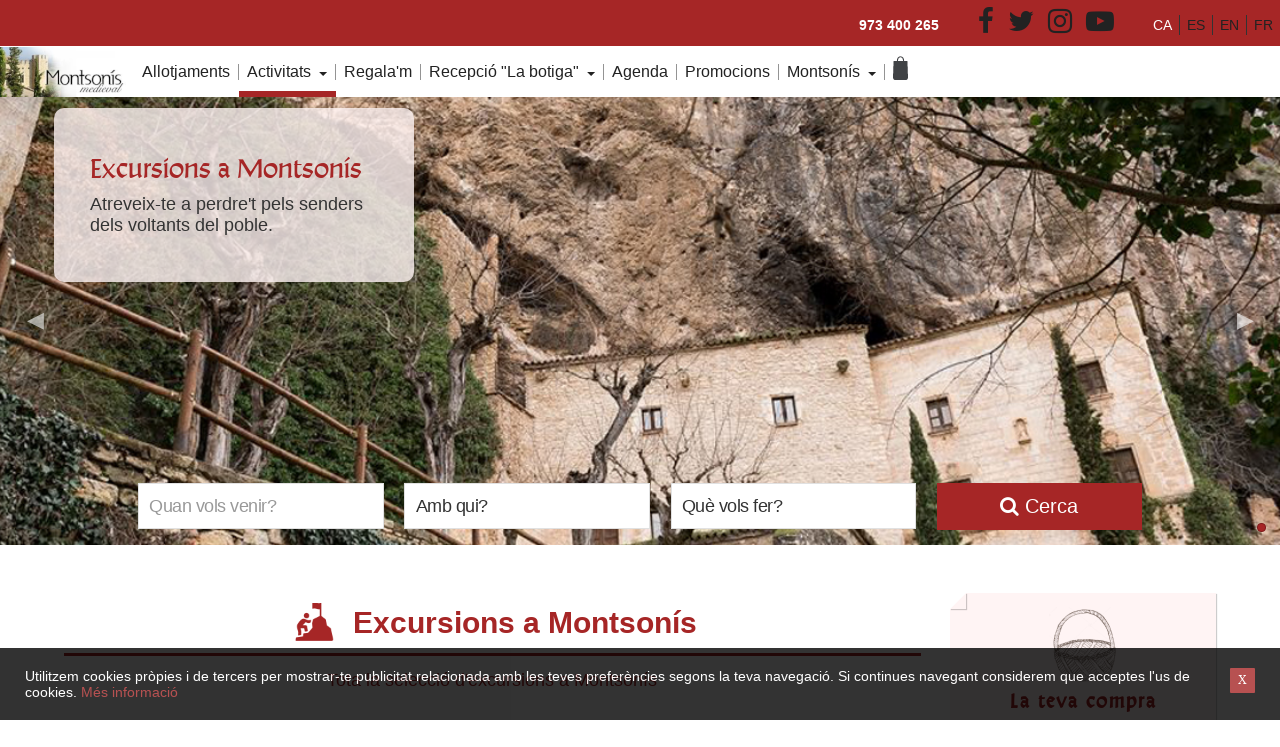

--- FILE ---
content_type: text/html; charset=UTF-8
request_url: https://www.montsonis.org/excursions-montsonis/
body_size: 26472
content:

<!DOCTYPE html>
<html lang="ca">
<head>
		<meta charset="UTF-8">
	<title>Excursions a Montsonís	</title>
	<meta name="keywords" content="excursions a montsonis, montsonis excursions, excursio montsonis">
	<meta name="description" content="Montsonís ofereix la possibilitat al viatger de fer moltes excursions sense haver-se de desplaçar en cotxe. Descobreix totes les excursions que pots fer a Montsonís.
">
	<meta name="viewport" content="width=device-width, initial-scale=1.0">

	<meta name="author" content="Montsonís">
	<link rel='canonical' href='https://www.montsonis.org' /> 
	<meta name="robots" content="index,follow,noodp,noydir">
	<link href="/web/assets/css/bootstrap.css" rel="stylesheet" />
	<link href="/web/assets/css/bootstrap-responsive.css" rel="stylesheet" />

	<style type="text/css">

		.modal.container
		{
			width: 														940px;
			margin-left: 												-470px;
		}

		.modal-body
		{
			max-height: 												600px;
		}

		@media (max-width: 979px)
		{
			.modal,
			.modal.container,
			.modal.modal-overflow 	{
				top: 													1% !important;
				right: 													1%;
				left: 													1%;
				bottom: 												auto;
				width: 													auto !important;
				height: 												auto !important;
				margin: 												0 !important;
				padding: 												0 !important;
			}

			.modal.fade.in,
			.modal.container.fade.in,
			.modal.modal-overflow.fade.in
			{
				top: 													1%;
				bottom: 												auto;
			}

			.modal-body,
			.modal-overflow .modal-body
			{
				position: 												static;
				margin: 												0;
				height: 												auto !important;
				max-height: 											none !important;
				overflow: 												visible !important;
			}

			.modal-footer,
			.modal-overflow .modal-footer
			{
				position: 												static;
			}
		}

		@media (max-width: 480px)
		{
			.modal,
			.modal.container,
			.modal.modal-overflow 	{
				top: 													1px !important;
				right: 													2px;
				left: 													2px;
			}
		}

		.popup-admin-disable
		{
			background-color: 											#000000;

			opacity: 													0.6;

			top: 														0;
			right: 														0;
			bottom: 													0;
			left:														0;

			position: 													fixed;

			z-index: 													3000;
		}

		.popup-admin-wrapper
		{
			top: 														0;
			right: 														0;
			bottom: 													0;
			left:														0;

			position: 													fixed;

			z-index: 													3000;
		}

		.popup-admin-iframe
		{
			width: 														100%;
			height: 													100%;
		}

		#_popup_wrapper
		{
			top: 														0;
			right: 														0;
			bottom: 													0;
			left:														0;

			position: 													fixed;

			z-index: 													3000;
		}

		#_disable
		{
			background-color: 											#000000;

			margin: 													0;

			opacity: 													0.6;

			top: 														0;
			right: 														0;
			bottom: 													0;
			left:														0;

			position: 													fixed;

			z-index: 													2000;
		}

		#_popup_iframe
		{
			border: 													0;

			margin: 													0;

			width: 														100%;
		}

	</style>

	<!-- HTML5 shim, for IE6-8 support of HTML5 elements -->
	<!--[if lt IE 9]>
		<script src="/web/assets/js/html5shiv.js"></script>
	<![endif]-->

	<link rel="apple-touch-icon-precomposed" sizes="144x144" href="/web/themes/montsonis/ico/apple-touch-icon-144-precomposed.png" />

	<link rel="apple-touch-icon-precomposed" sizes="114x114" href="/web/themes/montsonis/ico/apple-touch-icon-114-precomposed.png" />

	<link rel="apple-touch-icon-precomposed" sizes="72x72" href="/web/themes/montsonis/ico/apple-touch-icon-72-precomposed.png" />

	<link rel="apple-touch-icon-precomposed" href="/web/themes/montsonis/ico/apple-touch-icon-57-precomposed.png" />

	<link rel="icon" type="image/x-icon" href="/web/themes/montsonis/ico/favicon.ico">

	<script type="text/javascript" src="/web/assets/js/jquery-1.9.1.js"></script>

	<link type="text/css" href="/web/assets/js/jquery-ui/css/jquery-ui-1.10.4.custom.min.css" rel="stylesheet" />
	<script type="text/javascript" src="/web/assets/js/jquery-ui/jquery-ui-1.10.4.custom.min.js"></script>
	<script type="text/javascript" src="/web/assets/js/jquery-ui/i18n/jquery.ui.datepicker-ca.min.js"></script>
	<link type="text/css" href="/web/assets/js/jquery-ui/css/jquery-ui-timepicker-addon.css" rel="stylesheet" />
	<script type="text/javascript" src="/web/assets/js/jquery-ui/jquery-ui-timepicker-addon.js"></script>

	<link type="text/css" href="/web/assets/js/jplayer/skin/jplayer.blue.monday.css" rel="stylesheet" />
	<script type="text/javascript" src="/web/assets/js/jplayer/jquery.jplayer.min.js"></script>

	<script type="text/javascript" src="/web/assets/js/galleria/galleria-1.2.9.min.js"></script>

	<script type="text/javascript" src="/web/assets/js/raty/jquery.raty.js"></script>

	<script type="text/javascript" src="/web/assets/js/chart-2.9.3.min.js"></script>

	<script type="text/javascript" src="/web/assets/js/chosen/chosen.jquery.min.js"></script>
	<link rel="stylesheet" href="/web/assets/css/chosen.css">

	<script type="text/javascript" src="/web/assets/js/validate/jquery.validate.min.js"></script>
	<script type="text/javascript" src="/web/assets/js/validate/additional-methods.js"></script>

	<script type="text/javascript" src="/web/assets/js/validate/localization/messages_ca.js"></script>
	<script type="text/javascript" src="/web/assets/js/storyjs-embed.js"></script>

	<link rel="stylesheet" href="/web/assets/js/fullcalendar/fullcalendar.css" />
	<script type="text/javascript" src="/web/assets/js/moment/moment.min.js"></script>
	<script type="text/javascript" src="/web/assets/js/fullcalendar/fullcalendar.min.js"></script>

	<script type="text/javascript" src="/web/assets/js/fullcalendar/lang/ca.js"></script>
	<script src="/js/tinymce/tinymce.min.js"></script>
	<script src="/js/tinymce/langs/ca.js"></script>
	<script src="/js/tinymce/langs/es.js"></script>
	<script src="/js/tinymce/langs/pt_br.js"></script>
	<script src="/js/tinymce/langs/pt_pt.js"></script>

	<script src="/web/assets/js/activity-indicator.js"></script>

	<script type="text/javascript" src="/web/assets/js/jquery.scrollTo.min.js"></script>

	<script type="text/javascript" src="/js/jquery.timepicker.js"></script>

<script type="text/javascript">

	$.fn.clean 										= function ()
	{
		this.contents ().filter ( function ()
		{
			if ( this.nodeType != 3 )
			{
				$( this ).clean ();

				return false;
			}
			else
			{
				this.textContent 					= $.trim ( this.textContent );

				return !/\S/.test ( this.nodeValue );
			}

		}).remove ();

		return this;
	}

	function dialog ( message )
	{
		$( "body", top.document ).append ( '<div id="dialog-confirm" title="Atenció!"><p><span class="ui-icon ui-icon-alert" style="margin-right: 12px;"></span>' + message + '</p></div>' );

		$( "#dialog-confirm", top.document ).dialog
		({
			modal: 									true,

			resizable: 								false,

			draggable: 								true,

			height: 								"auto",

			width: 									"auto",

			close: 									function( event, ui )
			{
				$( "#dialog-confirm", top.document ).remove ();
			},

			buttons:
			{
				"Tanca": 		function ()
				{
					$( this ).dialog ( "close" );
				}
			}
		});

		$( "#dialog-confirm", top.document ).dialog
		({
			position: 								{ my: "center", at: "center", of: $( "body", top.document ) }
		});
	}

	function dialog_yes_no ( question, function_yes, function_no )
	{
		$( "body", top.document ).append ( '<div id="dialog-confirm" title="Atenció!"><p><span class="ui-icon ui-icon-alert" style="margin-right: 12px;"></span>' + question + '</p></div>' );

		$( "#dialog-confirm", top.document ).dialog
		({
			modal: 									true,

			resizable: 								false,

			draggable: 								true,

			height: 								"auto",

			width: 									"auto",

			close: 									function( event, ui )
			{
				$( "#dialog-confirm", top.document ).remove ();
			},

			buttons:
			{
				"Sí": 			function ()
				{
					$( this ).dialog ( "close" );

					function_yes ();
				},

				"No": 			function ()
				{
					$( this ).dialog ( "close" );

					if ( ( typeof function_no !== 'undefined' ) && $.isFunction ( function_no ) )
					{
						function_no ();
					}
				}
			}
		});

		$( "#dialog-confirm", top.document ).dialog
		({
			position: 								{ my: "center", at: "center", of: $( "body", top.document ) }
		});
	}

	function luminance ( r, g, b )
	{
		return Math.sqrt ( 0.149 * Math.pow ( r, 2 ) + 0.587 * Math.pow ( g, 2 ) + 0.114 * Math.pow ( b, 2 ) ) / 255;
	}

	function normalized_color ( object )
	{
		var rgb 									= window.getComputedStyle ( object.get ( 0 ), null ).getPropertyValue ( "background-color" );

		if ( rgb == "" )
		{
			rgb 									= object.css ( "background-color" );
		}

		var colors 									= rgb.match (/^rgb\((\d+),\s*(\d+),\s*(\d+)\)$/ );

		var ir 										= parseInt ( colors[1] );
		var ig 										= parseInt ( colors[2] );
		var ib 										= parseInt ( colors[3] );

		while ( luminance ( ir, ig, ib ) < 0.4 )
		{
			ir++;
			ig++;
			ib++;
		}

		object.css ( "background-color", "rgb(" + ir + ", " + ig + ", " + ib + ")");

		ir -= 10;
		ig -= 10;
		ib -= 10;

		ir 											= parseInt ( colors[1] );
		ig 											= parseInt ( colors[2] );
		ib 											= parseInt ( colors[3] );

		while ( luminance ( ir, ig, ib ) < 0.8 )
		{
			ir++;
			ig++;
			ib++;
		}

		object.css ( "color", "rgb(" + ir + ", " + ig + ", " + ib + ")");
	}

	function generate_key ( length )
	{
		var possible 									= "ABCDEFGHIJKLMNOPQRSTUVWXYZabcdefghijklmnopqrstuvwxyz0123456789";

		var key 										= "";

		for ( var i = 0; i < length; i++ )
		{
			key 										+= possible.charAt ( Math.floor ( Math.random () * possible.length ) );
		}

		return key;
	}

	function is_number ( num )
	{
		return ( num.length > 0 ) && ( !isNaN ( num ) );
	}

	function is_valid_email ( email )
	{
		var filter 										= /^([\w-\.]+)@((\[[0-9]{1,3}\.[0-9]{1,3}\.[0-9]{1,3}\.)|(([\w-]+\.)+))([a-zA-Z]{2,4}|[0-9]{1,3})(\]?)$/;

		if ( filter.test ( email ) )
		{
			return true;
		}
		else
		{
			return false;
		}
	}

	function log ( message )
	{
		
			console.log ( message );

			}

	function clear_all_timeouts ()
	{
		var _timeout_id 								= window.setTimeout ( function() {}, 0 );

		while ( _timeout_id-- )
		{
			window.clearTimeout ( _timeout_id );
		}
	}

	function clear_all_intervals ()
	{
		var _interval_id 								= window.setInterval ( function() {}, 0 );

		while ( _interval_id-- )
		{
			window.clearInterval ( _interval_id );
		}
	}

	$.fn.getFont 											= function ()
	{
        var element 										= $( this );

		var fonts 											= element.css ( "font-family" ).split ( "," );

		if ( fonts.length == 1 )
		{
            return fonts[0];
		}

        var detectedFont 									= null;

        fonts.forEach ( function( font )
		{
            var clone 										= element.clone ().css ({ 'visibility': 'hidden', 'font-family': font }).appendTo ( "body" );

			if ( element.width () == clone.width () )
			{
                detectedFont 								= font;
			}

            clone.remove ();
        });

       return detectedFont;
    }

	$.fn.textWidth 											= function ( minsize )
	{
		if ( !$.fn.textWidth.fakeEl )
		{
			$.fn.textWidth.fakeEl 							= $( "<span>" ).hide ().appendTo ( "body" );
		}

		$.fn.textWidth.fakeEl.text ( "a" + this.val () + "a" ).css ( "font-family", this.getFont () ).css ( "font-size", this.css ( "font-size" ) );

		var size	 										= $.fn.textWidth.fakeEl.width ();

		if ( size < minsize )
		{
			size 											= minsize;
		}

		return size;
	};

	$.fn.name 											= function ()
	{
		return this.prop ( "tagName" ).toLowerCase ();
	}

	$.fn.outer 											= function ()
	{
		var xml 										= $( this ).enforce_cdata ();

		if ( window.ActiveXObject )
		{
			var string 									= xml.xml;
		}
		else
		{
			var o_serializer 							= new XMLSerializer ();

			var string 									= o_serializer.serializeToString ( xml[0] );
		}

		return string;
	}

	$.fn.enforce_cdata 									= function ()
	{
		$( this ).children ().each ( function ( index )
		{
			if ( $( this ).children ().length == 0 )
			{
				var text 								= $( this ).text ();

				if ( text.length > 0 )
				{
					$( this ).html ( "" ).append ( "<![CDATA[" + text + "]]>" );
				}
			}

			$( this ).enforce_cdata ();
		});

		return this;
	}

	$.fn.xml 											= function ()
	{
		return $( this ).outer ();
	}

	$.fn.scroll_to_max 									= function ()
	{
		$( this ).scrollTop ( $( this )[0].scrollHeight );
	}

	$.expr[":"].displayed 								= function ( element )
	{
		return element && $( element ).is ( ":visible" ) && ( $( element ).css ( "display" ) !== "none" ) && ( $( element ).css ( "opacity" ) != 0 );
	};

	$.expr[':'].regex 									= function ( elem, index, match )
	{
		var match_params 								= match[3].split ( ',' ),

		valid_labels 									= /^(data|css):/,
		attr 											=
		{
			method: 									match_params[0].match ( valid_labels ) ? match_params[0].split ( ':' )[0] : 'attr',

			property: 									match_params.shift ().replace ( valid_labels,'' )
		},
		regexFlags 										= 'ig',

		regex 											= new RegExp ( match_params.join ( '' ).replace ( /^\s+|\s+$/g, '' ), regexFlags );

		return regex.test ( jQuery ( elem )[attr.method](attr.property) );
	}

	$.fn.get_cs_ids										= function ( field )
	{
		var ids 										= [];

		this.each ( function ()
		{
			ids.push ( $( this ).attr ( field ) );
		});

		return ids.join ( "," );
	}

	$.fn.csv_add 										= function ( value )
	{
		var values 										= $( this ).val ();

		var haystack 									= values.split ( ',' ).filter ( function ( element ) { return element.length != 0 } );

		if ( $.inArray ( value, haystack ) == -1 )
		{
			haystack.push ( value );

			var elements 								= haystack;

			if ( haystack.length > 1 )
			{
				elements 								= haystack.join ( "," );
			}

			$( this ).val ( elements );
		}
	}

	$.fn.csv_remove 									= function ( value )
	{
		var values 										= $( this ).val ();

		var haystack 									= values.split ( ',' ).filter ( function ( element ) { return element.length != 0 } );

		var position 									= $.inArray ( value, haystack );

		while ( position != -1 )
		{
			haystack.splice ( position, 1 );

			position 									= $.inArray ( value, haystack );
		}

		var elements 									= haystack;

		if ( haystack.length > 1 )
		{
			elements 									= haystack.join ( "," );
		}

		$( this ).val ( elements );
	}

	function prep_submit ()
	{
		_close_selectors ();

		
			
				$( "#popup_form" ).append ( '<input type="hidden" name="son" value="0"/>' );

			
			
		
		$( ".xmlize[data-id]" ).each ( function ( index )
		{
			var id 										= $( this ).attr ( "data-id" );

			if ( $( "#tab_xml_" + id ).hasClass ( "tab" ) )
			{
				$( "#tab_xml_" + id ).trigger ( "click" );
			}

			if ( $( "#tab_input_" + id ).hasClass ( "tab" ) )
			{
				$( "#tab_input_" + id ).trigger ( "click" );
			}

			$( "#popup_form #xml_" + id ).remove ();

			$( "#popup_form" ).append ( "<input type='hidden' name='xml_" + id + "' id='xml_" + id + "' value='" + xmlize ( id, true ) + "' />" );
		});

		$( ".reverse_date" ).each ( function ( index )
		{
			var date 									= $( this ).val ();

			var tail 									= $( this ).attr ( "data-tail" );

			var not_empty 								= $( this ).attr ( "data-not-empty" );

			if ( $( "#" + $( this ).attr ( "id" ) + "_active" ).exists () && $( "#" + $( this ).attr ( "id" ) + "_active" ).attr ( "class" ) == "enum" )
			{
				date 									= "00-00-0000 00:00";
			}

			if ( ( date != "" ) || ( not_empty != "1" ) )
			{
				if ( $( this ).attr ( "name" ) != "" )
				{
					$( "#popup_form" ).append ( '<input type="hidden" id="_' + $( this ).attr ( "id" ) + '" name="' + $( this ).attr ( "name" ) + '" value=""/>' );

					$( this ).attr ( "name", "" );
				}

				date 									= date ? reverse_date ( date ) : "";

				if ( tail )
				{
					date 								+= tail;
				}

				$( "#_" + $( this ).attr ( "id" ) ).val ( date );
			}
			else
			{
				$( this ).attr ( "name", "noname" );
			}
		});

		$( "div.selector[name]" ).each ( function ( index )
		{
			var name 									= $( this ).attr ( "name" );

			$( "#popup_form input[type='hidden'][data-from-selector='1'][name='" + name + "']" ).remove ();

			$( "#popup_form input[type='hidden'][data-from-selector='1'][name='" + name + "[]']" ).remove ();

			if ( $( "#popup_form [name='" + name + "']" ).exists () )
			{
				$( "<input>" ).attr ( { "type": "hidden", "name": name, "value": $( this ).find ( "li.single" ).attr ( "data-value" ), "data-from-selector": "1" } ).appendTo ( "#popup_form" );

				if ( $( this ).find ( "li.single" ).exists () && $( this ).attr ( "data-force-array" ) != "1" )
				{
					$( "<input>" ).attr ( { "type": "hidden", "name": name, "value": $( this ).find ( "li.single" ).attr ( "data-value" ), "data-from-selector": "1" } ).appendTo ( "#popup_form" );
				}
				else
				{
					$( this ).find ( "li.choice" ).each ( function ( index )
					{
						$( "<input>" ).attr ( { "type": "hidden", "name": name + "[]", "value": $( this ).attr ( "data-value" ), "data-from-selector": "1" } ).appendTo ( "#popup_form" );
					});
				}
			}
		});

		if ( $( "#_media_sections_cv" ).exists () )
		{
			$( "[name^=media_sections_cv][type=hidden]" ).remove ();

			$( "#_media_sections_cv > .media_section" ).each ( function ( index )
			{
				$( "#popup_form" ).append ( "<input type='hidden' name='media_sections_cvs[]' value='" + $( this ).data ( "id" ) + "'/>" );
			});
		}

		if ( $( "#_media_sections_gallery" ).exists () )
		{
			$( "[name^=media_sections_gallery][type=hidden]" ).remove ();

			$( "#_media_sections_gallery > .media_section" ).each ( function ( index )
			{
				$( "#popup_form" ).append ( "<input type='hidden' name='media_sections_gallery[]' value='" + $( this ).data ( "id" ) + "'/>" );
			});
		}

		if ( $( "#_media_sections_export" ).exists () )
		{
			$( "[name^=media_sections_export][type=hidden]" ).remove ();

			$( "#_media_sections_export > .media_section" ).each ( function ( index )
			{
				$( "#popup_form" ).append ( "<input type='hidden' name='media_sections_export[]' value='" + $( this ).data ( "id" ) + "'/>" );
			});
		}

		if ( $( "#_site_section_wizard_page_events" ).exists () )
		{
			var event_folders 							= new Array ();
			var i 										= 0;

			$( "#_site_section_wizard_page_events" ).find ( ".active[data-type='treebox']" ).each ( function ( index )
			{
				event_folders[i] 						= $( this ).closest ( "tr" ).attr ( "data-id" );

				i++;
			});

			$( "#popup_form" ).append ( "<input type='hidden' name='event_folders' value='" + event_folders.join ( "," ) + "'/>" );
		}

		if ( $( "#_site_section_wizard_page_documents" ).exists () )
		{
			var media_folders 							= new Array ();
			var i 										= 0;

			$( "#_site_section_wizard_page_documents" ).find ( ".active[data-type='treebox']" ).each ( function ( index )
			{
				media_folders[i] 						= $( this ).closest ( "tr" ).attr ( "data-id" );

				i++;
			});

			$( "#popup_form" ).append ( "<input type='hidden' name='media_folders_documents' value='" + media_folders.join ( "," ) + "'/>" );
		}

		if ( $( "#_site_section_wizard_page_pictures" ).exists () )
		{
			var media_folders 							= new Array ();
			var i 										= 0;

			$( "#_site_section_wizard_page_pictures" ).find ( ".active[data-type='treebox']" ).each ( function ( index )
			{
				media_folders[i] 						= $( this ).closest ( "tr" ).attr ( "data-id" );

				i++;
			});

			$( "#popup_form" ).append ( "<input type='hidden' name='media_folders_pictures' value='" + media_folders.join ( "," ) + "'/>" );
		}

		if ( $( "#_site_section_wizard_page_articles" ).exists () )
		{
			var article_folders 						= new Array ();
			var i 										= 0;

			$( "#_site_section_wizard_page_articles" ).find ( ".active[data-type='treebox']" ).each ( function ( index )
			{
				article_folders[i] 						= $( this ).closest ( "tr" ).attr ( "data-id" );

				i++;
			});

			$( "#popup_form" ).append ( "<input type='hidden' name='article_folders' value='" + article_folders.join ( "," ) + "'/>" );
		}

		if ( $( "#_report_roles" ).exists () )
		{
			$( "[name='report_roles'][type=hidden]" ).remove ();

			$( "[name='report_roles_procs'][type=hidden]" ).remove ();

			var roles 									= new Array ();
			var procs 									= new Array ();
			var i 										= 0;

			$( "#_report_roles" ).find ( ".active[data-type='treebox']" ).each ( function ( index )
			{
				roles[i] 								= $( this ).attr ( "data-id" );

				procs[i] 								= $( ".proc_" + $( this ).attr ( "data-id" ) ).val ();

				i++;
			});

			$( "#popup_form" ).append ( "<input type='hidden' name='report_roles' value='" + roles.join ( "," ) + "'/>" );

			$( "#popup_form" ).append ( "<input type='hidden' name='report_roles_procs' value='" + procs.join ( "," ) + "'/>" );
		}

		if ( $( "#_user_site_sections" ).exists () )
		{
			$( "[name='user_site_sections'][type=hidden]" ).remove ();

			$( "[name='user_site_sections_states'][type=hidden]" ).remove ();

			var sites 									= new Array ();
			var states 									= new Array ();
			var i 										= 0;

			$( "#_user_site_sections" ).find ( ".active[data-type='treebox']" ).each ( function ( index )
			{
				sites[i] 								= $( this ).closest ( "tr" ).attr ( "data-id" );

				states[i] 								= $( this ).closest ( "tr" ).find ( "select.state" ).val ();

				i++;
			});

			$( "#popup_form" ).append ( "<input type='hidden' name='user_site_sections' value='" + sites.join ( "," ) + "'/>" );

			$( "#popup_form" ).append ( "<input type='hidden' name='user_site_sections_states' value='" + states.join ( "," ) + "'/>" );
		}

		$( "div.checkbox_tree" ).each ( function ( index )
		{
			$( "[name='" + name + "[]'][type=hidden]" ).remove ();

			var name 									= $( this ).attr ( "name" );

			$( this ).find ( ".small_button.selected" ).each ( function ( index )
			{
				var node 								= $( this ).closest ( ".checkbox_tree_node" );

				var id_folder 							= node.data ( "id" );

				$( "#popup_form" ).append ( "<input type='hidden' name='" + name + "[]' value='" + id_folder + "'/>" );
			});
		});

		$( "div.checkbox_selector" ).each ( function ( index )
		{
			var name 									= $( this ).attr ( "name" );
			var method 									= $( this ).attr ( "data-method" );
			var levels_name								= $( this ).attr ( "data-levels" );

			if ( levels_name === undefined )
			{
				levels_name 							= "levels";
			}

			$( "[name='" + name + "[]'][type=hidden]" ).remove ();

			var elements 								= new Array ();
			var levels 									= new Array ();
			var i 										= 0;

			$( this ).find ( ".small_button.selected" ).each ( function ( index )
			{
				var node								= $( this ).closest ( ".checkbox_selector_selector" );

				elements[i] 							= node.attr ( "data-id" );

				levels[i] 								= $( "#" + name + "_" + node.attr ( "data-id" ) + "_degree .single" ).attr ( "data-value" );

				$( "[name='" + name + "_" + elements[i] + "_degree'][type=hidden]" ).remove ();

				if ( method == "array" )
				{
					$( "#popup_form" ).append ( "<input type='hidden' name='" + name + "[]' value='" + elements[i] + "'/>" );

					$( "#popup_form" ).append ( "<input type='hidden' name='" + name + "_" + elements[i] + "_degree' value='" + levels[i] + "'/>" );
				}

				i++;
			});

			if ( method == "csv" )
			{
				$( "[name='" + name + "'][type=hidden]" ).remove ();

				$( "[name='" + name + "_" + levels_name + "'][type=hidden]" ).remove ();

				$( "#popup_form" ).append ( "<input type='hidden' name='" + name + "' value='" + elements.join ( "," ) + "'/>" );

				$( "#popup_form" ).append ( "<input type='hidden' name='" + name + "_" + levels_name + "' value='" + levels.join ( "," ) + "'/>" );
			}
		});

		if ( $( "#_profile_competence_sections" ).exists () )
		{
			$( "[name='profile_competence_sections'][type=hidden]" ).remove ();

			$( "[name='profile_competence_sections_degrees'][type=hidden]" ).remove ();

			var competences 							= new Array ();
			var degrees 								= new Array ();
			var i 										= 0;

			$( "#_profile_competence_sections" ).find ( ".active[data-type='treebox']" ).each ( function ( index )
			{
				competences[i] 							= $( this ).closest ( "tr" ).attr ( "data-id" );

				degrees[i] 								= $( this ).closest ( "tr" ).find ( "select.degree" ).val ();

				i++;
			});

			$( "#popup_form" ).append ( "<input type='hidden' name='profile_competence_sections' value='" + competences.join ( "," ) + "'/>" );

			$( "#popup_form" ).append ( "<input type='hidden' name='profile_competence_sections_degrees' value='" + degrees.join ( "," ) + "'/>" );
		}

		if ( $( "#_commodity_competence_sections" ).exists () )
		{
			$( "[name='commodity_competence_sections'][type=hidden]" ).remove ();

			$( "[name='commodity_competence_sections_degrees'][type=hidden]" ).remove ();

			var competences 							= new Array ();
			var degrees 								= new Array ();
			var i 										= 0;

			$( "#_commodity_competence_sections" ).find ( ".active[data-type='treebox']" ).each ( function ( index )
			{
				competences[i] 							= $( this ).closest ( "tr" ).attr ( "data-id" );

				degrees[i] 								= $( this ).closest ( "tr" ).find ( "select.degree" ).val ();

				i++;
			});

			$( "#popup_form" ).append ( "<input type='hidden' name='commodity_competence_sections' value='" + competences.join ( "," ) + "'/>" );

			$( "#popup_form" ).append ( "<input type='hidden' name='commodity_competence_sections_degrees' value='" + degrees.join ( "," ) + "'/>" );
		}

		$( "#_media_sections_relationship > .media_section" ).each ( function ( index )
		{
			$( "[name='media_sections[]'][type=hidden]" ).remove ();

			$( "#popup_form" ).append ( "<input type='hidden' name='media_sections[]' value='" + $( this ).data ( "id" ) + "'/>" );
		});

		
			var json									= {};

			$( ".tree [data-plural]" ).each ( function ()
			{
				var _plural 							= $( this ).attr ( "data-plural" );

				if ( json[_plural] === undefined )
				{
					json[_plural] 						= new Array ();
				}
			});

			$( ".tree [data-selected='1']" ).each ( function ()
			{
				var _route 								= $( this ).attr ( "data-full-route" );
				var _class 								= $( this ).attr ( "data-class" );
				var _plural 							= $( this ).attr ( "data-plural" );
				var _id 								= $( this ).attr ( "data-id" );

				json[_plural].push ( _id );
			});

			for ( var key in json )
			{
				$( "#popup_form" ).append ( "<input type='hidden' name='" + key + "' value='" + json[key].join ( "," ) + "'/>" );
			}

		
		for ( id in codemirrors )
		{
			cm									= codemirrors[id]["object"];

			$( "#" + id ).val ( cm.getValue () );
		}

		if ( $.isFunction ( tinyMCE.triggerSave ) )
		{
			tinyMCE.triggerSave ();
		}

		return true;
	}

	var ctrl_mode 													= false;

	var alt_mode 													= false;

	var shft_mode 													= false;

	$( document ).ready ( function ()
	{
		$( document ).on ( "keydown", function ( event )
		{
			if ( $.inArray ( event.which, [ 17, 91, 93, 224 ] ) !== -1 )
			{
				ctrl_mode 											= true;
			}

			if ( event.which == 18 )
			{
				alt_mode 											= true;
			}

			if ( event.which == 16 )
			{
				shft_mode 											= true;
			}
		});

		$( document ).on ( "keyup", function ( event )
		{
			if ( ctrl_mode && !event.ctrlKey )
			{
				ctrl_mode 											= false;
			}

			if ( alt_mode && !event.altKey )
			{
				alt_mode 											= false;
			}

			if ( shft_mode && !event.shiftKey )
			{
				shft_mode 											= false;
			}
		});

		$( "[data-hidden]" ).css ( "display", "none" );

		$( "[data-opaque]" ).css ( "opacity", 0.01 );

		$( document ).on ( "mouseenter", "#_list_popup tr.item", function () { $( this ).addClass ( "hilite" ) } );

		$( document ).on ( "mouseleave", "#_list_popup tr.item", function () { $( this ).removeClass ( "hilite" ) } );

		$( document ).on ( "click", "[data-open-ajax] table.inner", function () { toggle_item_tree ( $( this ).parent ().parent (), "toggle", true ) } );

		$( document ).on ( "click", "[data-type='treebox']:not(.disabled)", function () { check_item_tree ( this ) } );

		$( "form" ).submit ( function ( event )
		{
			var _form 										= this;

			$( _form ).find ( ".criteria-selector" ).each ( function ( index )
			{
				var _selector 								= this;

				$( "[name='" + $( _selector ).data ( "classname" ) + "_system_labels_" + $( _selector ).attr ( "id" ) + "[]'][type=hidden]" ).remove ();

				$( _form ).append ( '<input type="hidden" name="' + $( _selector ).data ( "classname" ) + '_system_labels_criteria[]" value="' + $( _selector ).attr ( "id" ) + '"/>' );

				$( this ).find ( "option:selected,input:checked" ).each ( function ( index )
				{
					$( _form ).append ( '<input type="hidden" name="' + $( _selector ).data ( "classname" ) + '_system_labels_' + $( _selector ).attr ( "id" ) + '[]" value="' + $( this ).attr ( "value" ) + '"/>' );
				});
			});

			$( _form ).find ( ".criteria-selector-with-degree" ).each ( function ( index )
			{
				var _selector 								= this;

				$( "[name='" + $( _selector ).data ( "classname" ) + "_system_labels_" + $( _selector ).attr ( "id" ) + "[]'][type=hidden]" ).remove ();

				$( _form ).append ( '<input type="hidden" name="' + $( _selector ).data ( "classname" ) + '_system_labels_criteria[]" value="' + $( _selector ).attr ( "id" ) + '"/>' );

				$( this ).find ( ".selected" ).each ( function ( index )
				{
					var id_folder 							= $( this ).data ( "id" );

					var degree 								= $( this ).find ( "select.degree option:selected" ).attr ( "value" );

					$( _form ).append ( '<input type="hidden" name="' + $( _selector ).data ( "classname" ) + '_system_labels_' + $( _selector ).attr ( "id" ) + '[]" value="' + id_folder + '"/>' );

					$( "[name='" + $( _selector ).data ( "classname" ) + "_system_labels_" + $( _selector ).attr ( "id" ) + "_" + id_folder + "_degree'][type=hidden]" ).remove ();

					$( _form ).append ( '<input type="hidden" name="' + $( _selector ).data ( "classname" ) + '_system_labels_' + $( _selector ).attr ( "id" ) +'_'+ id_folder +'_degree" value="' + degree + '"/>' );
				});
			});

			$( _form ).find ( ".criteria-selector-tree" ).each ( function ( index )
			{
				var _selector 								= this;

				$( "[name='" + $( _selector ).data ( "classname" ) + "_system_labels_" + $( _selector ).attr ( "id" ) + "[]'][type=hidden]" ).remove ();

				$( _form ).append ( '<input type="hidden" name="' + $( _selector ).data ( "classname" ) + '_system_labels_criteria[]" value="' + $( _selector ).attr ( "id" ) + '"/>' );

				$( this ).find ( ".selected" ).each ( function ( index )
				{
					var id_folder 							= $( this ).data ( "id" );

					$( _form ).append ( '<input type="hidden" name="' + $( _selector ).data ( "classname" ) + '_system_labels_' + $( _selector ).attr ( "id" ) + '[]" value="' + id_folder + '"/>' );
				});
			});

			$( _form ).find ( ".buttons-selector" ).each ( function ( index )
			{
				var _selector 								= this;

				$selected_items 							= $( _selector ).find ( ".selector-item[data-item-selected='1']" );

				$( "[name='" + $( _selector ).data ( "name" ) + "'][type=hidden]" ).remove ();
				$( "[name='" + $( _selector ).data ( "name" ) + "[]'][type=hidden]" ).remove ();

				if ( ( $( _selector ).attr ( "data-selector-disabled" ) == "1" ) || ( $selected_items.length == 0 ) )
				{
					$( _form ).append ( '<input type="hidden" name="' + $( _selector ).data ( "name" ) + '" value=""/>' );
				}
				else
				{
					$selected_items.each ( function ( index )
					{
						$( _form ).append ( '<input type="hidden" name="' + $( _selector ).data ( "name" ) + '[]" value="' + $( this ).data ( "value" ) + '"/>' );
					});
				}
			});

		});

		$( document ).on ( "click", ".criteria-selector-clear", function ()
		{
			$_selector 										= $( this ).closest ( ".control-group" ).find ( ".criteria-selector" );

			if ( $_selector.prop ( "tagName" ) == "SELECT" )
			{
				$_selector.find ( "option:selected" ).prop ( "selected", false );

				$_selector.trigger( "chosen:updated" ).change ();
			}
			else
			{
				$_selector.find ( "input:checked" ).prop ( "checked", false ).trigger ( "change" );
			}
		});

		$( document ).on ( "click", ".criteria-selector-select-all", function ()
		{
			$_selector 										= $( this ).closest ( ".control-group" ).find ( ".criteria-selector" );

			if ( $_selector.prop ( "tagName" ) == "SELECT" )
			{
				$_selector.find ( "option" ).prop ( "selected", true );

				$_selector.trigger( "chosen:updated" ).change ();
			}
			else
			{
				$_selector.find ( "input" ).prop ( "checked", true ).trigger ( "change" );
			}
		});

		$( document ).on ( "click", ".buttons-selector .selector-item", function ()
		{
			$selector_list 									= $( this ).closest ( ".buttons-selector" );

			if ( ( $selector_list.attr ( "data-selector-blocked" ) != "1" ) && ( $selector_list.attr ( "data-selector-disabled" ) != "1" ) )
			{
				if ( $( this ).attr ( "data-item-selected" ) == "1" )
				{
					$( this ).attr ( "data-item-selected", "0" );
				}
				else
				{
					$( this ).attr ( "data-item-selected", "1" );
				}
			}
		});

		$( document ).on ( "click", ".buttons-selector-clear", function ()
		{
			$_selector 										= $( this ).closest ( ".control-group" ).find ( ".buttons-selector" );

			if ( ( $_selector.attr ( "data-selector-blocked" ) != "1" ) && ( $_selector.attr ( "data-selector-disabled" ) != "1" ) )
			{
				$_selector.find ( "li" ).attr ( "data-item-selected", "0" );
			}
		});

		$( document ).on ( "click", ".buttons-selector-select-all", function ()
		{
			$_selector 										= $( this ).closest ( ".control-group" ).find ( ".buttons-selector" );

			if ( ( $_selector.attr ( "data-selector-blocked" ) != "1" ) && ( $_selector.attr ( "data-selector-disabled" ) != "1" ) )
			{
				$_selector.find ( "li" ).attr ( "data-item-selected", "1" );
			}
		});
	});

	function _init_buttons_selector ( id, values )
	{
		$( "#"+id ).find ( ".selector-item" ).each ( function ( index )
		{
			var value 										= String ( $( this ).data ( "value" ) );

			if ( $.inArray ( value, values  ) >= 0 )
			{
				$( this ).attr ( "data-item-selected", "1" );
			}
		});
	}

	function _opening_tree ( object )
	{
		object.attr ( "class", "loading" ).activity ( { segments: 12, align: 'left', valign: 'top', steps: 6, width: 1.8, space: 1, length: 2, color: '#000000', speed: 2, opacity: 0, padding: 0 } );

		if ( ( typeof _activity_ini !== 'undefined' ) && $.isFunction ( _activity_ini ) )
		{
			_activity_ini ();
		}

		if ( $( "#overflow" ).exists () )
		{
			$( "#overflow" ).perfectScrollbar ( "update" );
		}
	}

	function _opened_tree ( object )
	{
		object.activity ( false );

		object.attr ( "class", "sign minus" );

		if ( ( typeof _activity_end !== 'undefined' ) && $.isFunction ( _activity_end ) )
		{
			_activity_end ();
		}
	}

	function _closed_tree ( object )
	{
		object.attr ( "class", "sign plus" );

		if ( ( typeof _activity_end !== 'undefined' ) && $.isFunction ( _activity_end ) )
		{
			_activity_end ();
		}
	}

	function toggle_item_tree ( object, mode, first_call )
	{
		var tr 											= $( object );

		var sign										= tr.find ( "div.sign" );

		var table 										= tr.parent ();

		if ( ( tr.attr ( "data-visible-sons" ) == "0" ) || ( tr.attr ( "data-loading" ) == "1" ) )
		{
			if ( mode == "toggle" )
			{
				tr.find ( "[data-type='treebox']:not(.disabled)" ).click ();
			}

			if ( ( typeof _set_edit_submit !== 'undefined' ) && $.isFunction ( _set_edit_submit ) )
			{
				_set_edit_submit ();
			}

			return;
		}

		tr.attr ( "data-loading", "1" );

		var parent_route 								= tr.attr ( "data-jquery-full-route" );

		var selector, sons;

		sons											= table.find ( ":regex(data-jquery-full-route,^" + parent_route + "(-|_)[0-9]+$)" );

		if ( mode == "toggle" )
		{
			if ( tr.attr ( "data-should-be-opened" ) == "1" )
			{
				mode 									= "close";

				tr.attr ( "data-should-be-opened", "0" );
			}
			else
			{
				mode 									= "check_open";

				tr.attr ( "data-should-be-opened", "1" );
			}
		}

		if ( mode == "close" )
		{
			_closed_tree ( sign );

			sons.hide ();

			sons.each ( function ( index )
			{
				toggle_item_tree ( this, "close" );
			});

			tr.attr ( "data-loading", "0" );
		}
		else
		{
			if ( ( tr.attr ( "data-should-be-opened" ) == "1" ) && ( tr.attr ( "data-loaded" ) == "0" ) )
			{
				_opening_tree ( sign );

				$.ajax ({ url: tr.attr ( "data-open-ajax" ) }).done ( function ( data )
				{
					tr.after ( data );

					_opened_tree ( sign );

					tr.attr ( "data-loading", "0" );

					tr.attr ( "data-loaded", "1" );

					if ( first_call && ( typeof _resize_popup !== 'undefined' ) && $.isFunction ( _resize_popup ) )
					{
						_resize_popup ();
					}
				});
			}
			else
			{
				if ( tr.attr ( "data-should-be-opened" ) == "1" )
				{
					_opened_tree ( sign );

					sons.show ();

					sons.each ( function ( index )
					{
						toggle_item_tree ( this, "check_open" );
					});
				}
				else
				{
					_closed_tree ( sign );

					sons.hide ();

					sons.each ( function ( index )
					{
						toggle_item_tree ( this, "close" );
					});
				}

				tr.attr ( "data-loading", "0" );
			}
		}

		if ( first_call && ( typeof _resize_popup !== 'undefined' ) && $.isFunction ( _resize_popup ) )
		{
			_resize_popup ();
		}
	}

	function set_item_tree ( tr, selected )
	{
		if ( selected == 0 )
		{
			tr.find ( "td" ).removeClass ( "selected" );

			tr.find ( "[data-type='treebox']" ).removeClass ( "active" ).addClass ( "enum" ).val ( "" );

			tr.attr ( "data-selected", "0" );
		}
		else
		{
			tr.find ( "td" ).addClass ( "selected" );

			tr.find ( "[data-type='treebox']" ).removeClass ( "enum" ).addClass ( "active" );

			tr.attr ( "data-selected", "1" );
		}
	}

	function check_item_tree ( object )
	{
		var input 											= $( object );

		var tr												= $( object ).parent ().parent ().parent ();

		var selected_count 									= input.closest ( "table.tree" ).parent ().attr ( "data-selected-count" );

		var max_count 										= input.closest ( "table.tree" ).parent ().attr ( "data-max-count" );

		var is_selected 									= false;

		if ( input.is ( ".active" ) )
		{
			is_selected 									= true;
		}

		if ( typeof selected_count == "undefined" )
		{
			selected_count 									= 0;
		}

		if ( typeof max_count == "undefined" )
		{
			max_count 										= 0;
		}

		var subaction 										= tr.attr ( "data-subaction" ); 											// coz embedded

		var selector 										= tr.find ( ".experience" );

		if ( selector.exists () )
		{
			if ( is_selected )
			{
				selector.hide ();
			}
			else
			{
				selector.show ();
			}
		}

		selector 											= tr.find ( ".state" );

		if ( selector.exists () )
		{
			if ( is_selected )
			{
				selector.hide ();
			}
			else
			{
				selector.show ();
			}
		}

		selector 											= tr.find ( "select.level,select.proc" );

		if ( selector.exists () )
		{
			if ( is_selected )
			{
				selector.parent ().hide ();
			}
			else
			{
				selector.parent ().show ();
			}
		}

		var inputs 											= tr.find ( ".degree" );

		if ( inputs.exists () )
		{
			if ( is_selected )
			{
				inputs.hide ();
			}
			else
			{
				inputs.show ();
			}
		}

		if ( subaction == "relate" )
		{
			if ( max_count == 0 )
			{
				if ( is_selected )
				{
					selected_count--;

					set_item_tree ( tr, 0 );
				}
				else
				{
					selected_count++;

					set_item_tree ( tr, 1 );
				}
			}
			else
			{
				if ( is_selected )
				{
					selected_count--;

					set_item_tree ( tr, 0 );
				}
				else if ( selected_count < max_count )
				{
					selected_count++;

					set_item_tree ( tr, 1 );
				}
				else if ( max_count == 1 )
				{
					input.closest ( "table.tree" ).find ( "[data-selected='1']" ).each ( function ( index )
					{
						if ( tr.attr ( "data-id" ) != $( this ).attr ( "data-id" ) )
						{
							set_item_tree ( $( this ), 0 );
						}
					});

					selected_count 							= 1;

					set_item_tree ( tr, 1 );
				}
			}
		}
		else if ( $.inArray ( subaction, ["label", "local_label"] ) != -1 )
		{
			if ( is_selected )
			{
				selected_count--;

				set_item_tree ( tr, 0 );
			}
			else
			{
				if ( tr.attr ( "data-subtype" ) == 2 )
				{
					var route 								= tr.attr ( "data-full-route" );

					var parts 								= route.split ( "," );

					var current_route 						= parts[0];

					for ( var i = 1; i < parts.length; i++ )
					{
						if ( $( "[data-full-route='" + current_route + "']" ).attr ( "data-subtype" ) == 2 )
						{
							if ( !$( "[data-full-route='" + current_route + "'] > td:eq(0) > :[data-type='treebox']" ).is ( ".active" ) )
							{
								set_item_tree ( $( "[data-full-route='" + current_route + "']" ), 1 );

								selected_count++;
							}
						}

						current_route 						+= "," + parts[i];
					}

					selected_count++;

					set_item_tree ( tr, 1 );
				}
				else
				{
					selected_count++;

					set_item_tree ( tr, 1 );
				}
			}
		}
		else if ( $.inArray ( subaction, ["copy", "clone"] ) != -1 )
		{
			if ( is_selected )
			{
				selected_count--;

				set_item_tree ( tr, 0 );
			}
			else
			{
				selected_count++;

				set_item_tree ( tr, 1 );
			}
		}
		else
		{
			input.closest ( "table.tree" ).find ( "[data-selected='1']" ).each ( function ( index )
			{
				if ( tr.attr ( "data-id" ) != $( this ).attr ( "data-id" ) )
				{
					set_item_tree ( $( this ), 0 );
				}
			});

			selected_count 									= 1;

			set_item_tree ( tr, 1 );
		}

		if ( input.is ( ".locked" ) )
		{
			input.addClass ( "disabled" );

			tr.find ( ".input" ).addClass ( "disabled" );
		}

		if ( $( "#counter" ).exists () )
		{
			$( "#counter" ).html ( $( "#counter" ).attr ( "data-value" ) + " (" + selected_count + ")" );
		}

		if ( $( "#_" + tr.attr ( "data-plural" ) + "_counter" ).exists () )
		{
			$( "#_" + tr.attr ( "data-plural" ) + "_counter" ).html ( input.closest ( "table.tree" ).find ( "tr[data-selected='1']" ).length );
		}

		if ( $( "#selecteds" ).exists () )
		{
			$( "#selecteds" ).html ( selected_count + " seleccionats" );
		}

		input.closest ( "table.tree" ).parent ().attr ( "data-selected-count", selected_count );
	}

	String.prototype.ucfirst 							= function ()
	{
		return this.charAt ( 0 ).toUpperCase () + this.substr ( 1 );
	}

	$.fn.isEmpty 										= function ()
	{
		return ( $( this ).html () == "" );
	}

	$.fn.exists 										= function ()
	{
		return ( this.length !== 0 );
	}

	$.fn.hasAttr										= function ( attr )
	{
		var attribVal									= this.attr ( attr );

		return ( attribVal !== undefined ) && ( attribVal !== false ) && ( attribVal != "" );
	}

	function _alert ( string )
	{
		$( "#_alert_modal" ).remove ();

		var buffer 										= "<div id='_alert_modal' class='modal hide fade alert-modal' style='z-index:200000;'>";

			buffer 											+= "<div class='modal-body'>";

				buffer 											+= "<h5>" + string + "</h5>";

			buffer 											+= "</div>";

			buffer 											+= "<div class='modal-footer'>";

				buffer 											+= "<button class='btn' id='_alert_modal_close' aria-hidden='true'>Continua</button>";

			buffer 											+= "</div>";

		buffer 											+= "</div>";

		$( buffer ).appendTo ( "body" );

		var id_site 									= "611";

		if ( id_site.length > 0 )
		{
			$( "#_alert_modal" ).modal ( 'show' );

			$( "#_alert_modal" ).next ( ".modal-backdrop" ).css ( "z-index", "199999" );

			$( '#_alert_modal_close' ).on ( 'click', function ()
			{
				$( "#_alert_modal" ).modal ( 'hide' );
			});
		}
		else
		{
			$( '<div id="_alert_modal_backdrop" style="position: fixed; top: 0; right: 0; bottom: 0; left: 0; background-color: #000000; z-index: 199999; opacity: 0.8;">' ).appendTo ( "body" );

			$( "#_alert_modal" ).show ();

			$( '#_alert_modal_close' ).on ( 'click', function ()
			{
				$( "#_alert_modal" ).hide ();

				$( "#_alert_modal_backdrop" ).remove ();
			});
		}
	}

	function set_selection ( input, start, end )
	{
		if ( input.setSelectionRange )
		{
			input.focus ();
			input.setSelectionRange ( start, end );
		}
		else if ( input.createTextRange )
		{
			var range 									= input.createTextRange ();

			range.collapse ( true );

			range.moveEnd ( 'character', end );
			range.moveStart ( 'character', start );

			range.select ();
		}
	}

	function set_cursor_pos ( input, pos )
	{
		set_selection ( input, pos, pos );
	}

	function insert_at_cursor ( element, text )
	{
    	if ( document.selection )
		{
        	element.focus ();

			var sel 										= document.selection.createRange ();

			sel.text 										= text;

			element.focus ();
    	}
		else if ( element.selectionStart || element.selectionStart === 0 )
		{
			var startPos 								= element.selectionStart;
			var endPos 									= element.selectionEnd;
			var scrollTop 								= element.scrollTop;

			element.value 								= element.value.substring ( 0, startPos ) + text + element.value.substring ( endPos, element.value.length );

			element.focus ();

			element.selectionStart 						= startPos + text.length;

			element.selectionEnd 						= startPos + text.length;

			element.scrollTop 							= scrollTop;
    	}
		else
		{
        	element.value 								+= text;

			element.focus ();
    	}
	}

	/*function insert_at_cursor ( input, text )
	{
		var pos 										= input.prop ( "selectionStart" );

		var value										= input.val ();

		var before 										= value.substring ( 0, pos );
		var after  										= value.substring ( pos, value.length );

		input.val ( before + " " + after );

		set_cursor_pos ( input, pos );
	}*/

	function cleanHTML ( input )
	{
		// 1. remove line breaks / Mso classes

		var stringStripper 								= /(\n|\r| class=(")?Mso[a-zA-Z]+(")?)/g;

		var output 										= input.replace ( stringStripper, ' ' );

		// 2. strip Word generated HTML comments

		var commentSripper 								= new RegExp ( '<!--(.*?)-->','g' );

		var output 										= output.replace ( commentSripper, '' );

		var tagStripper 								= new RegExp ( '<(/)*(meta|link|span|\\?xml:|st1:|o:|font)(.*?)>','gi' );

		// 3. remove tags leave content if any

		output 											= output.replace ( tagStripper, '' );

		// 4. Remove everything in between and including tags '<style(.)style(.)>'

		var badTags 									= ['style', 'script','applet','embed','noframes','noscript'];

		for ( var i = 0; i < badTags.length; i++ )
		{
			tagStripper 								= new RegExp ( '<'+badTags[i]+'.*?'+badTags[i]+'(.*?)>', 'gi' );

			output 										= output.replace ( tagStripper, '' );
		}

		// 5. remove attributes ' style="..."'

		var badAttributes 								= ['style', 'start'];

		for ( var i = 0; i < badAttributes.length; i++ )
		{
			var attributeStripper 						= new RegExp ( ' ' + badAttributes[i] + '="(.*?)"','gi' );

			output 										= output.replace ( attributeStripper, '' );
		}

		// 6. replace BRs with spaces

		output 											= output.replace ( /<br\s*\/?>/gi, ' ' );

		return output;
	}

	function launch_csv ( url )
	{
		$( "#_hidden_iframe" ).remove ();

		url 											= url + "&container=csv";

		$( "body" ).append ( "<iframe id='_hidden_iframe' style='display: none;'></iframe>" );

		$( "#_hidden_iframe" ).attr ( "src", url );
	}

	function launch_csv2 ( url )
	{
		$( "#_hidden_iframe" ).remove ();

		if ( typeof url !== 'undefined' )
		{
			url 										= url + "&container=csv2&ini=0";
		}
		else
		{
			url 										= "?&container=csv2&ini=0";
		}

		$( "body" ).append ( "<iframe id='_hidden_iframe' style='display: none;'></iframe>" );

		$( "#_hidden_iframe" ).attr ( "src", url );
	}

	function launch_excel ( url )
	{
		$( "#_hidden_iframe" ).remove ();

		if ( typeof url !== 'undefined' )
		{
			url 										= url + "&container=csv2&excel=1&ini=0";
		}
		else
		{
			url 										= "?&container=csv2&excel=1&ini=0";
		}

		$( "body" ).append ( "<iframe id='_hidden_iframe' style='display: none;'></iframe>" );

		$( "#_hidden_iframe" ).attr ( "src", url );
	}

	function launch_labels ( url, label_width, label_height )
	{
		window.open ( url + "&container=labels&ini=0&total_sections=" + total_sections + "&label_width=" + label_width + "&label_height=" + label_height );
	}

	function launch_popup_web ( url )
	{
		pop_it_up ( url + "&id_lang=1&id_site=0&id_page=0&container=popup_web" );
	}

	function close_popup_web ()
	{
		$( "#_popup_wrapper" ).fadeOut ( 150, function ()
		{
			$( this ).remove ();
		});

		$( "#_disable" ).fadeOut ( 150, function ()
		{
			$( this ).remove ();
		});

		_unlock_popup ();
	}

	function printa ( object, level )
	{
		var buffer 										= "";

		if ( !level )
		{
			level 										= 0;
		}

		var level_padding 								= "";

		for ( var j = 0; j < level + 1; j++ )
		{
			level_padding 								+= "    ";
		}

		if ( typeof ( object ) == 'object' )
		{
			for(var item in object)
			{
				var value 								= object[item];

				if ( typeof ( value ) == 'object' )
				{
					buffer 								+= level_padding + "'" + item + "' \n";

					buffer 								+= printa ( value, level + 1 );
				}
				else
				{
					buffer 								+= level_padding + "'" + item + "' => \"" + value + "\"\n";
				}
			}
		}
		else
		{
			buffer 										= "===>" + object + "<===(" + typeof ( object ) + ")";
		}

		if ( level == 0 )
		{
			console.log ( buffer );
		}
		else
		{
			return buffer;
		}
	}

	function calculate_age ( birth_date, date_end )
	{
		_birth_date 				= new Date ( birth_date );

		if ( date_end === undefined )
		{
			date_end 				= new Date ();
		}

		var years 					= ( date_end.getFullYear () - _birth_date.getFullYear () );

		if (
			( date_end.getMonth () < _birth_date.getMonth () )
			||
			(
				( date_end.getMonth () == _birth_date.getMonth () )
				&&
				( date_end.getDate () < _birth_date.getDate () )
			)
		)
		{
			years--;
		}

		return years;
	}

	function date_add ( date, interval, units )
	{
		var ret 					= new Date ( date );

		switch ( interval.toLowerCase () )
		{
			case 'year'   : ret.setFullYear ( ret.getFullYear() + units );  break;
			case 'quarter': ret.setMonth ( ret.getMonth() + 3*units );  break;
			case 'month'  : ret.setMonth ( ret.getMonth() + units );  break;
			case 'week'   : ret.setDate ( ret.getDate() + 7*units );  break;
			case 'day'    : ret.setDate ( ret.getDate() + units );  break;
			case 'hour'   : ret.setTime ( ret.getTime() + units*3600000 );  break;
			case 'minute' : ret.setTime ( ret.getTime() + units*60000 );  break;
			case 'second' : ret.setTime ( ret.getTime() + units*1000 );  break;
			default       : ret = undefined;  break;
		}

		return ret;
	}

	function num_secs ( _date_ini, _date_end )
	{
		var date_ini 				= new Date ( _date_ini );

		var date_end 				= new Date ( _date_end );

		return ( date_end.getTime () - date_ini.getTime () ) / 1000;
	}

	function redate ( date )
	{
		var month 					= ( date.getMonth () + 1 );

		if ( date.getMonth () < 9 )
		{
			month 					= "0"+month;
		}

		var day 					= date.getDate ();

		if ( date.getDate () < 10 )
		{
			day 					= "0"+day;
		}

		var ymd 					= date.getFullYear () + "-" + month + "-" + day;

		return ymd;
	}

	function ucwords ( string )
	{
		var pieces 					= string.split ( " " );

		for ( var i = 0; i < pieces.length; i++ )
		{
			var j 					= pieces[i].charAt ( 0 ).toUpperCase ();

			pieces[i] 				= j + pieces[i].substr ( 1 ).toLowerCase ();
		}

		return pieces.join (" ");
	}

	function cut_string ( string, num_chars, append, left_only, acronym )
	{
		var _string 				= string;

		if ( _string.length > num_chars )
		{
			if ( left_only )
			{
				_string 			= _string.substr ( 0, num_chars ) + append;
			}
			else
			{
				_string 			= _string.substr ( 0, parseInt ( num_chars / 3 ) * 2 ) + append + _string.substr ( -1 * parseInt ( num_chars / 3 ) );
			}

			if ( acronym )
			{
				_string 			= '<acronym title="'+string+'">'+_string+'</acronym>';
			}
		}

		return _string;
	}

	function remove_url_param ( url, param )
	{
		var urlparts 				= url.split ( '?' );

		if ( urlparts.length >= 2 )
		{
			var prefix 				= encodeURIComponent ( param ) + '=';
			var pars 				= urlparts[1].split ( /[&;]/g );

			for ( var i = pars.length; i-- > 0; )
			{
				if ( pars[i].lastIndexOf ( prefix, 0 ) !== -1 )
				{
					pars.splice ( i, 1 );
				}
			}

			url 					= urlparts[0] + ( pars.length > 0 ? '?' + pars.join ('&') : "" );

			return url;
		}
		else
		{
			return url;
		}
	}

	function createCookie ( name, value, days )
	{
		if ( days )
		{
			var date 									= new Date ();

			date.setTime ( date.getTime () + ( days * 24 * 60 * 60 * 1000 ) );

			var expires 								= "; expires=" + date.toGMTString ();
		}
		else
		{
			var expires = "";
		}

		document.cookie 								= name + "=" + value + expires + "; path=/";
	}

	function readCookie ( name )
	{
		var nameEQ 										= name + "=";

		var ca 											= document.cookie.split ( ';' );

		for ( var i=0; i < ca.length; i++ )
		{
			var c 										= ca[i];

			while ( c.charAt(0) == ' ' )
			{
				c 										= c.substring(1,c.length);
			}

			if ( c.indexOf ( nameEQ ) == 0 )
			{
				return c.substring ( nameEQ.length, c.length );
			}
		}

		return null;
	}

	function eraseCookie (name)
	{
		createCookie ( name, "", -1 );
	}

	function _reverse_date ( date, sep )				// dd-mm-YYYY HH:ii -> YYYY-mm-dd HH:ii
	{
		var _sep 										= "-";

		if ( sep !== undefined )
		{
			_sep 										= sep;
		}

		return date.substr ( 6, 4 ) + _sep + date.substr ( 3, 2 ) + _sep + date.substr ( 0, 2 ) + " " + date.substr ( 11, 5 );
	}

	function _seconds_to_hours_and_minutes ( _seconds )
	{
		_hours_and_minutes 								= "";

		_hours 											= Math.floor ( _seconds / 3600 );

		_minutes 										= Math.floor ( _seconds / 60 % 60 );

		if ( _hours < 10 )
		{
			_hours_and_minutes 							= "0"+_hours;
		}
		else
		{
			_hours_and_minutes 							= _hours;
		}

		if ( _minutes < 10 )
		{
			_hours_and_minutes 							+= ":0"+_minutes;
		}
		else
		{
			_hours_and_minutes 							+= ":"+_minutes;
		}

		return _hours_and_minutes;
	}

	function _refresh_top ()
	{
		top_url 										= top.location.href;

		top.location.href 								= top_url;
	}

	var base64 =
	{
		_keyStr: 					"ABCDEFGHIJKLMNOPQRSTUVWXYZabcdefghijklmnopqrstuvwxyz0123456789+/=",

		encode: 					function ( input )
		{
			var chr1, chr2, chr3, enc1, enc2, enc3, enc4;

			var output 				= "";

			var i 					= 0;

			input 					= base64._utf8_encode ( input );

			while ( i < input.length )
			{
				chr1 				= input.charCodeAt ( i++ );
				chr2 				= input.charCodeAt ( i++ );
				chr3 				= input.charCodeAt ( i++ );

				enc1 				= chr1 >> 2;
				enc2 				= ( ( chr1 & 3 ) << 4 ) | ( chr2 >> 4 );
				enc3 				= ( ( chr2 & 15 ) << 2 ) | ( chr3 >> 6 );
				enc4 				= chr3 & 63;

				if ( isNaN ( chr2 ) )
				{
					enc3 			= enc4 = 64;
				}
				else if ( isNaN ( chr3 ) )
				{
					enc4 			= 64;
				}

				output 				= output + this._keyStr.charAt ( enc1 ) + this._keyStr.charAt ( enc2 ) + this._keyStr.charAt ( enc3 ) + this._keyStr.charAt ( enc4 );
			}

			return output;
		},

		decode: 					function ( input )
		{
			var chr1, chr2, chr3, enc1, enc2, enc3, enc4;

			var output 				= "";

			var i 					= 0;

			input 					= input.replace ( /[^A-Za-z0-9\+\/\=]/g, "" );

			while ( i < input.length )
			{
				enc1 				= this._keyStr.indexOf ( input.charAt ( i++ ) );
				enc2 				= this._keyStr.indexOf ( input.charAt ( i++ ) );
				enc3 				= this._keyStr.indexOf ( input.charAt ( i++ ) );
				enc4 				= this._keyStr.indexOf ( input.charAt ( i++ ) );

				chr1 				= ( enc1 << 2 ) | ( enc2 >> 4 );
				chr2 				= ( ( enc2 & 15 ) << 4 ) | ( enc3 >> 2 );
				chr3 				= ( ( enc3 & 3 ) << 6 ) | enc4;

				output 				= output + String.fromCharCode ( chr1 );

				if ( enc3 != 64 )
				{
					output 			= output + String.fromCharCode ( chr2 );
				}

				if ( enc4 != 64 )
				{
					output 			= output + String.fromCharCode ( chr3 );
				}
			}

			output 					= base64._utf8_decode ( output );

			return output;
		},

		_utf8_encode: 				function ( string )
		{
			string 					= string.replace ( /\r\n/g, "\n" );

			var utftext 			= "";

			for ( var n = 0; n < string.length; n++ )
			{
				var c 				= string.charCodeAt ( n );

				if ( c < 128 )
				{
					utftext 		+= String.fromCharCode ( c );
				}
				else if ( ( c > 127 ) && ( c < 2048 ) )
				{
					utftext 		+= String.fromCharCode ( ( c >> 6 ) | 192 );
					utftext 		+= String.fromCharCode ( ( c & 63 ) | 128 );
				}
				else
				{
					utftext 		+= String.fromCharCode ( ( c >> 12 ) | 224 );
					utftext 		+= String.fromCharCode ( ( ( c >> 6 ) & 63 ) | 128 );
					utftext 		+= String.fromCharCode ( ( c & 63 ) | 128 );
				}
			}

			return utftext;
		},

		_utf8_decode: 				function ( utftext )
		{
			var string 				= "";
			var i 					= 0;
			var c 					= c1 = c2 = 0;

			while ( i < utftext.length )
			{
				c 					= utftext.charCodeAt ( i );

				if ( c < 128 )
				{
					string 			+= String.fromCharCode ( c );

					i++;
				}
				else if ( ( c > 191 ) && ( c < 224 ) )
				{
					c2 				= utftext.charCodeAt ( i + 1 );

					string 			+= String.fromCharCode ( ( ( c & 31) << 6 ) | ( c2 & 63 ) );

					i += 2;
				}
				else
				{
					c2 				= utftext.charCodeAt ( i + 1 );
					c3 				= utftext.charCodeAt ( i + 2 );

					string 			+= String.fromCharCode ( ( ( c & 15 ) << 12 ) | ( ( c2 & 63 ) << 6 ) | ( c3 & 63 ) );

					i += 3;
				}
			}

			return string;
		}
	}

	
	$( window ).unload ( function ()
	{
		$( document ).off ();

		clear_all_timeouts ();

		clear_all_intervals ();
	});

</script>

	<script src="https://www.google.com/recaptcha/api.js?hl=ca" async defer></script>

	
	<script type="text/javascript" src="https://maps.googleapis.com/maps/api/js?key=AIzaSyDUOvSwgnAzhtldcOyjeYjGeYZHelMQf94"></script>
	<script type="text/javascript" src="/js/jquery.googlemap.js"></script>

	
	<link href="/css/portlets.css" rel="stylesheet" />
	<link href="/web/themes/montsonis/css/montsonis.css" rel="stylesheet" />
	
	<script type="text/javascript">

	$( document ).ready ( function ()
	{
		$( document ).on ( "click", "[data-load-url]", function ()
		{
			_url 										= $( this ).data ( "load-url" );

			if ( ( _url.indexOf ( "mode=csv" ) > 0 ) || ( _url.indexOf ( "container=csv" ) > 0 ) )
			{
				launch_csv ( _url );
			}
			else
			{
				location.href 							= $( this ).attr ( "data-load-url" );
			}
		});

		$( document ).on ( "click", "[data-download-csv]", function ()
		{
			launch_csv2 ( $( this ).data ( "download-csv" ) );
		});

		$( document ).on ( "click", "[data-onclick-popup]", function ()
		{
			if ( $( "#_popup" ).length != 0 )
			{
				$( "#_popup" ).remove ();
			}

			$( "body" ).append ( '<div id="_popup" class="modal container hide fade" style="overflow: hidden;"><iframe id="_popup_iframe" name="_popup_iframe" src="" height="300" frameborder="0" scrolling="no"></iframe></div>' );

			$( "#_popup_iframe" ).attr ( "src", "/admin.php?id_community=46&id_lang=1&save_id_lang=1&id_site=611&id_page=689&container=popup_web" + $( this ).attr ( "data-onclick-popup" ) );

			$( "#_popup" ).modal ( { backdrop: 'static', keyboard: false } );

			setTimeout ( function ()
			{
				$( "#_popup" ).css ( { "display": "grid" } );

			}, 500 );

		});

		$( document ).on ( "click", "[data-popup]", function ()
		{
			if ( $( "#_popup" ).length != 0 )
			{
				$( "#_popup" ).remove ();
			}

			$( "body" ).append ( "<div id='_disable'></div>" );

			$( "body" ).append ( "<div id='_popup_wrapper'><iframe id='_popup_iframe'></iframe></div>" );

			$( "#_popup_iframe" ).height ( $( "#_popup_wrapper" ).height () - 4 );

			$( "#_popup_iframe" ).attr ( "src", $( this ).attr ( "data-popup" ) );
		});

		$( document ).on ( "click", "[data-onclick-modal]", function ()
		{
			if ( $( "#_modal" ).length == 0 )
			{
				$( "body" ).append ( '<div id="_modal" class="modal container hide fade"></div>' );
			}

			$( "#_modal" ).load ( "/admin.php?id_community=46&module=user&action=" + $( this ).attr ( "data-onclick-modal" ) + "&container=popup_modal_web" );

			$( "#_modal" ).modal ( { backdrop: 'static', keyboard: false } );
		});

		$( document ).on ( "click", "[data-onclick-popup-admin]", function ()
		{
			$_popup_admin 											= $( '<div class="popup-admin-disable"></div><div class="popup-admin-wrapper"><iframe class="popup-admin-iframe" src="/admin.php' + $( this ).attr ( "data-onclick-popup-admin" ) + '&id_lang=1&save_id_lang=1"></iframe></div>' );

			$( "body" ).append ( $_popup_admin );
		});

		$( '.haspopover' ).popover ();

		// COOKIES

		$("#cookiespocily-wrapper").find ( ".btn" ).click ( function ()
		{
			$("#cookiespocily-wrapper").hide ();

			createCookie ( 'cookiespocily', '1', 365 );
		});

		var cookiespocily 								= readCookie ( 'cookiespocily' );

		if ( cookiespocily != "1" )
		{
			$( "#cookiespocily-wrapper" ).show ();
		}

		// criteria-selector-with-degree

		$( document ).off ( "click", ".criteria-selector-with-degree .small_button" ).on ( "click", ".criteria-selector-with-degree .small_button", function ( event )
		{
			var _label 												= $( this ).closest ( ".criteria-selector-with-degree-label" );

			if ( _label.hasClass ( "selected" ) )
			{
				_label.removeClass ( "selected" );
			}
			else
			{
				_label.addClass ( "selected" );

				_label.find ( ".degree" ).focus ();
			}
		});

		$( document ).off ( "click", ".criteria-selector-with-degree-criterion" ).on ( "click", ".criteria-selector-with-degree-criterion", function ( event )
		{
			$( this ).toggleClass ( "opened" );

			$( ".criteria-selector-with-degree-label[data-route^='" + $( this ).data ( "route" ) + "']" ).stop ().slideToggle ( "fast" );
		});

		$( ".criteria-selector-with-degree" ).each ( function ( index )
		{
			var that 												= this;

			$( this ).find ( ".criteria-selector-with-degree-criterion" ).each ( function ( index )
			{
				if ( $( that ).find ( ".criteria-selector-with-degree-label[data-route^='" + $( this ).data ( "route" ) + "'].selected" ).length == 0 )
				{
					$( that ).find ( ".criteria-selector-with-degree-label[data-route^='" + $( this ).data ( "route" ) + "']" ).slideUp ( "fast" );
				}
				else
				{
					$( this ).addClass ( "opened" );
				}
			});
		});

		// criteria-selector-tree

		$( document ).off ( "click", ".criteria-selector-tree .small_button" ).on ( "click", ".criteria-selector-tree .small_button", function ( event )
		{
			var $_label 											= $( this ).closest ( ".criteria-selector-tree-label" );

			var $_selector 											= $( this ).closest ( ".criteria-selector-tree" );

			if ( $_selector.hasClass ( "multiple" ) )
			{
				if ( $_label.hasClass ( "selected" ) )
				{
					$_label.removeClass ( "selected" );

					$_children 										= $_selector.find ( ".criteria-selector-tree-label[data-route^='" + $_label.data ( "route" ) + "'][data-level='" + ( $_label.data ( "level" ) + 1 ) + "']" );

					$_children.removeClass ( "selected" );
				}
				else
				{
					$_label.addClass ( "selected" );
				}

				$_selector.find ( "[data-route^='" + $_label.data ( "route" ) + "'][data-level='" + ( $_label.data ( "level" ) + 1 ) + "']" ).stop ().slideToggle ( "fast" );
			}
			else
			{
				$_children 											= $_selector.find ( ".criteria-selector-tree-label[data-route^='" + $_label.data ( "route" ) + "'][data-level='" + ( $_label.data ( "level" ) + 1 ) + "']" );

				if ( $_children.length == 0 )
				{
					if ( $_label.hasClass ( "selected" ) )
					{
						$_label.removeClass ( "selected" );
					}
					else
					{
						$_selector.find ( ".criteria-selector-tree-label" ).removeClass ( "selected" );

						$_label.addClass ( "selected" );
					}

					$_selector.find ( "[data-route^='" + $_label.data ( "route" ) + "'][data-level='" + ( $_label.data ( "level" ) + 1 ) + "']" ).stop ().slideToggle ( "fast" );
				}
				else
				{
					if ( $_label.hasClass ( "opened" ) )
					{
						$_label.removeClass ( "opened" );

						$_children 									= $_selector.find ( ".criteria-selector-tree-label[data-route^='" + $_label.data ( "route" ) + "']" );

						$_children.removeClass ( "opened selected" );

						$_selector.find ( "[data-route^='" + $_label.data ( "route" ) + "']" ).not ( $_label ).stop ().slideUp ( "fast" );
					}
					else
					{
						$_label.addClass ( "opened" );

						$_selector.find ( "[data-route^='" + $_label.data ( "route" ) + "'][data-level='" + ( $_label.data ( "level" ) + 1 ) + "']" ).stop ().slideDown ( "fast" );
					}
				}
			}
		});

		$( ".criteria-selector-tree" ).each ( function ( index )
		{
			var that 												= this;

			$( this ).find ( ".criteria-selector-tree-label" ).each ( function ( index )
			{
				if ( !$( this ).hasClass ( "selected" ) && !$( this ).hasClass ( "opened" ) )
				{
					$( that ).find ( ".criteria-selector-tree-label[data-route^='" + $( this ).data ( "route" ) + "']" ).not ( this ).hide ();
				}
				else
				{
					if ( !$( that ).hasClass ( "multiple" ) )
					{
						$( this ).show ();

						_route 										= $( this ).data ( "route" );

						while ( _route.lastIndexOf ( "," ) > 0 )
						{
							_route 									= _route.substring ( 0, _route.lastIndexOf ( "," ) );

							_level 									= $( that ).find ( ".criteria-selector-tree-label[data-route='" + _route + "']" ).data ( "level" );

							if ( _level > 0 )
							{
								$( that ).find ( ".criteria-selector-tree-label[data-route^='" + _route + "'][data-level='" + ( _level + 1 ) + "']" ).addClass ( "opened" ).show ();
							}

							$( that ).find ( ".criteria-selector-tree-label[data-route='" + _route + "']" ).addClass ( "opened" ).stop ( true, true ).show ();
						}
					}

				}
			});
		});

		$( document ).on ( "click", ".favorite-button", function ( event )
		{
			if ( $( this ).hasClass ( "disabled" ) )
			{
				return false;
			}

			var _class_name 								= $( this ).data ( "class" );

			var _id_section 								= $( this ).data ( "id" );

			$( this ).addClass ( "disabled" );

			$( this ).find ( ".alert" ).html ( '<div class="loading"></div>' );

			var _url 										= "/admin.php?id_community=46&id_site=611&module=common&action=favorite_toggle&class_name="+_class_name+"&id_section="+_id_section+"&container=ajax";

			if ( $( this ).hasClass ( "on" ) )
			{
				_url 										+= "&mode=remove";
			}
			else
			{
				_url 										+= "&mode=add";
			}

			that 											= this;

			$.ajax ( { url: _url } ).done ( function ( data )
			{
				if ( data == "ok" )
				{
					$( that ).removeClass ( "disabled" );

					$( that ).toggleClass ( "on" );

					if ( $( that ).hasClass ( "on" ) )
					{
						_text 								= 'Treu de favorits';
					}
					else
					{
						_text 								= 'Afegeix a favorits';
					}

					$( that ).find ( ".alert" ).text ( _text );

					if ( !$( that ).hasClass ( "on" ) && ( $( that ).closest ( ".section-favorites" ).length > 0 ) )
					{
						$( that ).closest ( "li.list-cell" ).fadeOut ( "normal", function ()
						{
							var rows_total 					= parseFloat ( $( ".section-favorites .rows-total" ).text () );

							$( ".section-favorites .rows-total" ).text ( ( rows_total - 1 ) );

							$( this ).remove ();
						});
					}
				}
			});
		});

		
		if ( $( "#admin_frame", top.document ).exists () )
		{
			$( "#admin_frame", top.document ).attr ( "src", "/admin.php?id_community=46&module=site&action=site&route=:611,615,689&inhibit_reload=1" );
		}

		
	});

	$( window ).load ( function ()
	{
		$( ".video-player" ).each ( function ( index )
		{
			video_container_id 						= "video-container-" + index;

			id_media 								= $( this ).data ( "video-id" );

			jp_id 									= index + 1;

			$( this ).replaceWith ( '<div class="video-player video-container" id="'+video_container_id+'"></div>' );

			_html_player 							= '<div id="jp_container_' + jp_id + '" class="jp-video"><div class="jp-type-single"><div id="jquery_jplayer_' + jp_id + '" class="jp-jplayer"></div><div class="jp-gui"><div class="jp-video-play"><a href="javascript:;" class="jp-video-play-icon" tabindex="1">play</a></div><div class="jp-interface"><div class="jp-progress"><div class="jp-seek-bar"><div class="jp-play-bar"></div></div></div><div class="jp-current-time"></div><div class="jp-duration"></div><div class="jp-controls-holder"><ul class="jp-controls"><li><a href="javascript:;" class="jp-play" tabindex="1">play</a></li><li><a href="javascript:;" class="jp-pause" tabindex="1">pause</a></li><li><a href="javascript:;" class="jp-stop" tabindex="1">stop</a></li><li><a href="javascript:;" class="jp-mute" tabindex="1" title="mute">mute</a></li><li><a href="javascript:;" class="jp-unmute" tabindex="1" title="unmute">unmute</a></li><li><a href="javascript:;" class="jp-volume-max" tabindex="1" title="max volume">max volume</a></li></ul><div class="jp-volume-bar"><div class="jp-volume-bar-value"></div></div><ul class="jp-toggles"><li><a href="javascript:;" class="jp-full-screen" tabindex="1" title="full screen">full screen</a></li><li><a href="javascript:;" class="jp-restore-screen" tabindex="1" title="restore screen">restore screen</a></li><li><a href="javascript:;" class="jp-repeat" tabindex="1" title="repeat">repeat</a></li><li><a href="javascript:;" class="jp-repeat-off" tabindex="1" title="repeat off">repeat off</a></li></ul></div></div></div><div class="jp-no-solution"><span>Update Required</span>To play the media you will need to either update your browser to a recent version or update your <a href="http://get.adobe.com/flashplayer/" target="_blank">Flash plugin</a>.</div></div></div>';

			$( "#" + video_container_id ).append ( _html_player );

			var url 								= "/admin.php?id_community=46&id_site=611";

			url 									+= "&module=media&action=files&container=ajax&id_media=" + id_media;

			$.ajax
			(
				{
					dataType: 						"json",
					async: 							false,
					url: 							url
				}
			)
			.done ( function ( data )
			{
				if ( !$.isEmptyObject ( data ) )
				{
					_supplied 						= "";

					$.each ( data, function ( key, val )
					{
						_supplied 					+= key + ",";
					});

					if ( _supplied.length > 0 )
					{
						$( "#" + video_container_id ).show ();

						$( "#jquery_jplayer_" + jp_id ).jPlayer(
						{
							ready: function ()
							{
								$( this ).jPlayer ( "setMedia", data );
							},
							play: function() {
								$( this ).jPlayer ( "pauseOthers" );
							},
							swfPath: "/web/assets/js/jplayer",
							supplied: _supplied.substring ( 0, ( _supplied.length - 1 ) ),
							cssSelectorAncestor: "#jp_container_" + jp_id,
							globalVolume: true,
							smoothPlayBar: true,
							keyEnabled: true,
							size: {
								width: "640px",
								height: "360px",
								cssClass: "jp-video-360p"
								}
						});
					}
					else
					{
						$( "#" + video_container_id ).remove ();
					}
				}
			});
		});

		$( ".audio-player" ).each ( function ( index )
		{
			audio_container_id 						= "audio-container-" + index;

			id_media 								= $( this ).data ( "audio-id" );

			jp_id 									= index + 101;

			$( this ).replaceWith ( '<div class="audio-player" id="'+audio_container_id+'"></div>' );

			_html_player 							= '<div id="jp_container_' + jp_id + '" class="jp-audio"><div class="jp-type-single"><div id="jquery_jplayer_' + jp_id + '" class="jp-jplayer"></div><div class="jp-gui"><div class="jp-video-play"><a href="javascript:;" class="jp-video-play-icon" tabindex="1">play</a></div><div class="jp-interface"><div class="jp-controls-holder"><ul class="jp-controls"><li><a href="javascript:;" class="jp-play" tabindex="1">play</a></li><li><a href="javascript:;" class="jp-pause" tabindex="1">pause</a></li><li><a href="javascript:;" class="jp-stop" tabindex="1">stop</a></li></ul></div><div class="jp-progress"><div class="jp-seek-bar"><div class="jp-play-bar"></div></div></div></div></div></div></div>';

			$( "#" + audio_container_id ).append ( _html_player );

			var url 								= "/admin.php?id_community=46&id_site=611";

			url 									+= "&module=media&action=files&container=ajax&id_media=" + id_media;

			$.ajax
			(
				{
					dataType: 						"json",
					async: 							false,
					url: 							url
				}
			)
			.done ( function ( data )
			{
				if ( !$.isEmptyObject ( data ) )
				{
					_supplied 						= "";

					$.each ( data, function ( key, val )
					{
						_supplied 					+= key + ",";
					});

					if ( _supplied.length > 0 )
					{
						$( "#" + audio_container_id ).show ();

						$( "#jquery_jplayer_" + jp_id ).jPlayer(
						{
							ready: function ()
							{
								$( this ).jPlayer ( "setMedia", data );
							},
							play: function() {
								$( this ).jPlayer ( "pauseOthers" );
							},
							swfPath: "/web/assets/js/jplayer",
							supplied: _supplied.substring ( 0, ( _supplied.length - 1 ) ),
							cssSelectorAncestor: "#jp_container_" + jp_id,
							globalVolume: true,
							keyEnabled: true,
						});
					}
					else
					{
						$( "#" + audio_container_id ).remove ();
					}
				}
			});
		});
	});

	function _load_system_labels ( id_parent, id_selector, init_ids )
	{
		$( id_selector ).empty ();

		var new_option 									= $('<option value="" data-value=""></option>');

		$( id_selector ).append ( new_option );

		$( id_selector ).trigger ( "chosen:updated" );

		if ( ( id_parent !== undefined ) && ( parseFloat ( id_parent ) > 0 ) )
		{
			var url 									= "/admin.php?id_community=46&id_site=611";

			url 										+= "&module=label&action=index&route=" + id_parent + "&container=json&num=1000";

			$.ajax (
			{
				dataType: 								"json",

				url: 									url
			})
			.done ( function ( data )
			{
				if ( !$.isEmptyObject( data ) )
				{
					$.each ( data, function ( index, item )
					{
						var new_option 					= $( '<option value="' + item.id_folder + '" data-value="' + item.value + '">' + item.title + '</option>' );

						$( id_selector ).append ( new_option );
					});
				}

				for ( _i = 0; _i < init_ids.length; _i++ )
				{
					$selected_li 						= $( id_selector + " option[value='" + init_ids[_i] + "']" );

					if ( $selected_li.length > 0 )
					{
						$selected_li.prop ( "selected", true );
					}
				}

				$( id_selector ).trigger ( "chosen:updated" );
			});
		}
	}

	function hide_it_up ()
	{
		$( "#_popup_wrapper,#_disable,.popup-admin-wrapper,.popup-admin-disable" ).remove ();
	}

	</script>
	<!-- Global site tag (gtag.js) - Google Analytics -->
<script async src="https://www.googletagmanager.com/gtag/js?id=UA-158606901-2"></script>
<script>
  window.dataLayer = window.dataLayer || [];
  function gtag(){dataLayer.push(arguments);}
  gtag('js', new Date());

  gtag('config', 'UA-158606901-2');
  
  gtag('config', 'AW-11137851486');
</script>

<meta name="google-site-verification" content="OYgqsUzsmTAT41J81TI6FEHjA14lEN4adcRjxQgnCSM" />
<meta name="google-site-verification" content="6dXgnYhScB_1yQDlrX-CXA4b-Er5cUA8_t_wTUCkB60" />	<link rel="stylesheet" href="https://maxcdn.bootstrapcdn.com/font-awesome/4.7.0/css/font-awesome.min.css">

	<script type="text/javascript">

		$( document ).ready ( function ()
		{
			// userbox toolbar integration

			if ( ( $( "#userbox-toolbar" ).length > 0 ) && ( $( ".userbox" ).length > 0 ) && ( !$( ".userbox" ).hasClass ( "page" ) ) )
			{
				$( ".userbox" ).closest ( ".accordion" ).attr ( "id", "userbox_wrapper_before" );

				$( ".userbox" ).detach ().appendTo ( "#userbox-toolbar" );

				$( "#userbox_wrapper_before" ).remove ();

				$( ".userbox .loged-dropdown-button,.userbox .login-dropdown-button" ).click ( function ()
				{
					if ( $( ".userbox" ).find ( ".login-content:visible,.loged-content:visible" ).length == 0 )
					{
						$( ".userbox" ).find ( ".login-content,.loged-content" ).show ( 1, function ()
						{
							if ( $( ".login-content" ).length > 0 )
							{
								if ( $( "#email" ).val ().length == 0 )
								{
									$( "#email" ).focus ();
								}
								else if ( $( "#password" ).val ().length == 0 )
								{
									$( "#password" ).focus ();
								}
								else
								{
									$( ".login-content" ).find ( "button" ).focus ();
								}
							}
						});
					}
					else
					{
						$( ".userbox" ).find ( ".login-content,.loged-content" ).hide ();
					}
				});

				$( document ).click ( function ( event )
				{
					if ( $( event.target ).parents ( ".userbox" ).length == 0 )
					{
						$( ".userbox" ).find ( ".login-content,.loged-content" ).hide ();
					}
				});

			}
			else
			{
				$( "#userbox-toolbar" ).remove ();
			}

			//commodity-search toolbar integration

			if ( $( ".commodity-search" ).length > 0 )
			{
				$( ".commodity-search" ).closest ( ".accordion" ).attr ( "id", "commodity-search_wrapper_before" );

				$( ".commodity-search" ).detach ().appendTo ( "#commodity-search-toolbar" );

				$( "#commodity-search_wrapper_before" ).remove ();

				$( "#commodity-search-toolbar button" ).html ( '<i class="fa fa-search" aria-hidden="true"></i>' );

			}
			else
			{
				$( "#commodity-search-toolbar" ).remove ();
			}

			// sale-cart toolbar

			if ( ( $( ".sale-cart" ).length > 0 ) && ( $( "#sale-cart-toolbar" ).length > 0 ) )
			{
				$( "#sale-cart-toolbar" ).click ( function ()
				{
					$( ".sale-cart-box-view-extended-link" ).trigger ( "click" );
				});
			}

			$( "#sale-cart-toolbar" ).hide ();

			// carousel layout integration


			if ( ( $( ".media-carousel" ).length > 0 ) && ( $( "#media-carousel-layout" ).length > 0 ) )
			{
				$( ".media-carousel" ).hide ();
				// $( ".media-carousel" ).css ( "opacity" , "0" );

				$( ".media-carousel" ).closest ( ".accordion" ).attr ( "id", "media-carousel_wrapper_before" );

				$( ".media-carousel" ).detach ().appendTo ( "#media-carousel-layout" );

				// $( ".media-carousel" ).css ( "opacity" , "1" );

				$( "#media-carousel_wrapper_before" ).remove ();
			}
			else
			{
				$( "#media-carousel-layout" ).remove ();
			}

			$( window ).trigger ( "resize" );


			var label_gift_voucher_text = "xec regal";

			$( ".label-system_commodity_options_gift_voucher" ).append ("<div class='label-gift-voucher'>" + label_gift_voucher_text + "</div>");

		});

		$(window).on('load', function() {

			if ( ( $( ".media-carousel" ).length > 0 ) && ( $( "#media-carousel-layout" ).length > 0 ) )
			{
				$( ".media-carousel" ).show ();
			}
		});

		// function _layout_resize ()
		// {
		// 	if ( $( ".userbox" ).closest ( ".accordion" ).length == 0 )
		// 	{
		// 		var _width 						= window.innerWidth;
		//
		// 		if ( ( _width > 979 ) && ( $( "#userbox-toolbar .userbox" ).length == 0 ) )
		// 		{
		// 			$( ".userbox" ).detach().appendTo ( "#userbox-toolbar" );
		// 		}
		// 		else if ( ( _width <= 979 ) && ( $( "#userbox-navbar .userbox" ).length == 0 ) )
		// 		{
		// 			$( ".userbox" ).detach().appendTo ( "#userbox-navbar" );
		// 		}
		// 	}
		// }

		// var _tmplayoutresize;
		//
		// $( window ).resize ( function ()
		// {
		// 	clearTimeout ( _tmplayoutresize );
		//
		// 	_tmplayoutresize 					= setTimeout ( function () { _layout_resize () }, 20 );
		// });

	</script>

</head>
<body>
<!-- Google Tag Manager (noscript) -->
<noscript><iframe src="" height="0" width="0" style="display:none; visibility:hidden;"></iframe></noscript>
<!-- End Google Tag Manager (noscript) -->

	<header id="header" class="unselectable">
		<div id="menu" class="navbar navbar-fixed-top">
			<div class="navbar-inner">
				<div class="container">

					<h1 id="logo">
						<a href="/" title="Montsonís">
							<img src="/web/themes/montsonis/img/logos/logo-montsonis.png" alt="Montsonís">
						</a>
					</h1>

					<a href="javascript:;" class="btn btn-navbar" data-toggle="collapse" data-target="#menu .nav-collapse">
						<span class="icon-bar"></span>
						<span class="icon-bar"></span>
						<span class="icon-bar"></span>
					</a>

					<div class="nav-collapse collapse">
														<ul class="nav menu">
											<li class="" data-menuid="614" data-menuname="Allotjaments">

			<a href="/dormir-recer-castell-montsonis/" title="Allotjaments">

				<span class="ico"></span>

				Allotjaments
				<span class="ico"></span>

			</a>
		</li>
				<li class="dropdown active" data-menuid="615" data-menuname="Activitats">

			<a data-toggle="dropdown" class="dropdown-toggle" href="javascript:;" title="Activitats">

				<span class="ico"></span>

				Activitats <b class="caret"></b>

				<span class="ico"></span>

			</a>

			<ul class="dropdown-menu">

						<li class="" data-menuid="693">

			<a href="/activitats-montsonis/" title="Totes les activitats">

				<span class="ico"></span>

				Totes les activitats
				<span class="ico"></span>

			</a>
		</li>
				<li class="" data-menuid="688">

			<a href="/visites-montsonis/" title="Cultura i patrimoni">

				<span class="ico"></span>

				Cultura i patrimoni
				<span class="ico"></span>

			</a>
		</li>
				<li class="active" data-menuid="689">

			<a href="/excursions-montsonis/" title="Excursions">

				<span class="ico"></span>

				Excursions
				<span class="ico"></span>

			</a>
		</li>
				<li class="" data-menuid="690">

			<a href="/escape-rooms-castells-medievals/" title="Escape rooms">

				<span class="ico"></span>

				Escape rooms
				<span class="ico"></span>

			</a>
		</li>
				<li class="" data-menuid="724">

			<a href="/activitats-escolars-montsonis/" title="Activitats escolars">

				<span class="ico"></span>

				Activitats escolars
				<span class="ico"></span>

			</a>
		</li>
				<li class="" data-menuid="692">

			<a href="/activitats-gastronomiques/" title="Gastronòmiques">

				<span class="ico"></span>

				Gastronòmiques
				<span class="ico"></span>

			</a>
		</li>
				<li class="" data-menuid="820">

			<a href="/activitats-grup-montsonis/" title="En grup">

				<span class="ico"></span>

				En grup
				<span class="ico"></span>

			</a>
		</li>
				<li class="" data-menuid="824">

			<a href="/activitats-parella-montsonis/" title="En parella ">

				<span class="ico"></span>

				En parella 
				<span class="ico"></span>

			</a>
		</li>
				<li class="" data-menuid="828">

			<a href="/activitats-familiars-montsonis/" title="En familia">

				<span class="ico"></span>

				En familia
				<span class="ico"></span>

			</a>
		</li>
		
			</ul>

		</li>
				<li class="" data-menuid="616" data-menuname="Regala'm">

			<a href="/xec-regal-montsonis/" title="Regala'm">

				<span class="ico"></span>

				Regala'm
				<span class="ico"></span>

			</a>
		</li>
				<li class="dropdown " data-menuid="617" data-menuname="La botiga">

			<a data-toggle="dropdown" class="dropdown-toggle" href="javascript:;" title="Recepció "La botiga"">

				<span class="ico"></span>

				Recepció "La botiga" <b class="caret"></b>

				<span class="ico"></span>

			</a>

			<ul class="dropdown-menu">

						<li class="" data-menuid="1712">

			<a href="/la-botiga/" title="La Botiga">

				<span class="ico"></span>

				La Botiga
				<span class="ico"></span>

			</a>
		</li>
				<li class="" data-menuid="1710">

			<a href="/la-carta-de-la-botiga/" title="La carta de La Botiga">

				<span class="ico"></span>

				La carta de La Botiga
				<span class="ico"></span>

			</a>
		</li>
		
			</ul>

		</li>
				<li class="" data-menuid="654" data-menuname="Agenda">

			<a href="/montsonis-promocions/" title="Agenda">

				<span class="ico"></span>

				Agenda
				<span class="ico"></span>

			</a>
		</li>
				<li class="" data-menuid="655" data-menuname="Promocions">

			<a href="/ofertes-montsonis/" title="Promocions">

				<span class="ico"></span>

				Promocions
				<span class="ico"></span>

			</a>
		</li>
				<li class="dropdown " data-menuid="613" data-menuname="Montsonís">

			<a data-toggle="dropdown" class="dropdown-toggle" href="javascript:;" title="Montsonís">

				<span class="ico"></span>

				Montsonís <b class="caret"></b>

				<span class="ico"></span>

			</a>

			<ul class="dropdown-menu">

						<li class="" data-menuid="621">

			<a href="/pobles-medievals/" title="Història ">

				<span class="ico"></span>

				Història 
				<span class="ico"></span>

			</a>
		</li>
				<li class="" data-menuid="622">

			<a href="/que-fer-a-montsonis/" title="Què fer a Montsonís">

				<span class="ico"></span>

				Què fer a Montsonís
				<span class="ico"></span>

			</a>
		</li>
				<li class="" data-menuid="644">

			<a href="/pobles-amb-encant/" title="Blog">

				<span class="ico"></span>

				Blog
				<span class="ico"></span>

			</a>
		</li>
				<li class="" data-menuid="623">

			<a href="/montsonis-mapa/" title="Com arribar-hi">

				<span class="ico"></span>

				Com arribar-hi
				<span class="ico"></span>

			</a>
		</li>
		
			</ul>

		</li>
				<li class="" data-menuid="618" data-menuname="La teva compra">

			<a href="/la-teva-compra/" title="">

				<span class="ico"></span>

				
				<span class="ico"></span>

			</a>
		</li>
										</ul>
								
						<div class="info-contact">
							<ul id="contact">
								<li id="commodity-search-toolbar"></li>
								<li id="userbox-toolbar"></li>
								<li><a href="tel:+34973400265">973 400 265</a></li>
							</ul>
							<ul id="social-media">
								<li><a href="https://www.facebook.com/labotigademontsonis/" title="Facebook" target="_blank"><i class="fa fa-facebook fa-2x" aria-hidden="true"></i></a></li>
								<li><a href="https://twitter.com/BotigaMontsonis/" title="Twitter" target="_blank"><i class="fa fa-twitter fa-2x" aria-hidden="true"></i></a></li>
								<li><a href="https://www.instagram.com/labotigademontsonis/?hl=es" title="Instagram" target="_blank"><i class="fa fa-instagram fa-2x" aria-hidden="true"></i></a></li>
								<li><a href="https://www.youtube.com/channel/UCgg3TQWMDni1nE4_6ipvPFw" title="Youtube" target="_blank"><i class="fa fa-youtube-play fa-2x" aria-hidden="true"></i></a></li>
							</ul>

							<ul id="lang">
								<li class="language-1 active"><a href="javascript: load_lang (1);" title="Català">ca</a></li><li class="language-2 "><a href="javascript: load_lang (2);" title="Espanyol">es</a></li><li class="language-3 "><a href="javascript: load_lang (3);" title="Anglès">en</a></li><li class="language-4 "><a href="javascript: load_lang (4);" title="Francès">fr</a></li>							</ul>

						</div>

					</div>

				</div>
			</div>
		</div>


		<div id="hero">

			<div id="media-carousel-layout"></div>

			<div class="container">

				<form id="homeform" class="commodity-quest-form-layout" method="post" action="/resultats-de-la-cerca/" style="display: none;">

                    <input id="commodity_quest_date_ini_datepicker" name="date" type="text" placeholder="Quan vols venir?" value="">

					<input type="hidden" id="commodity_quest_date_ini" name="date_ini" value="">

					<select name="system_commodity_target[]" id="system_commodity_target[]" data-placeholder="&nbsp;" class=""><option value="" data-value=""></option><option value="860" data-value="system_commodity_target_family" >Amb nens</option><option value="862" data-value="system_commodity_target_friends" >En grup</option><option value="859" data-value="system_commodity_target_schools" >Escoles</option><option value="10814" data-value="system_commodity_target_family" >Família</option><option value="858" data-value="system_commodity_target_business" >Negocis</option><option value="863" data-value="system_commodity_target_couples" >Parelles</option><option value="861" data-value="system_commodity_target_seniors" >Seniors</option><option value="864" data-value="system_commodity_target_singles" >Singles</option><option value="10191" data-value="system_commodity_target_winelovers" >Winelovers</option></select>
					<select name="topics" id="topics" data-classname="module" data-placeholder="&nbsp;"><option value="" data-value=""><option value="9482">Dormir</option><option value="9480">Relax i benestar</option><option value="9483">Cultura i patrimoni</option><option value="9481">Enoturisme i visites a cellers</option><option value="9484">Activitats a l'aire lliure</option><option value="9479">Gastronomia</option></select>
					<input type="hidden" name="mode" value="quest">

					<button type="submit"><i class="fa fa-search" aria-hidden="true"></i> Cerca</button>

				</form>
				<script type="text/javascript">

					$( document ).ready ( function ()
					{
						$( ".commodity-quest-form-layout #commodity_quest_date_ini_datepicker" ).datepicker(
						{
							altField: "#commodity_quest_date_ini",
							altFormat: "yy-mm-dd",
							minDate: '0',
							maxDate: '+5Y',
							showButtonPanel: true
						});

						$( ".commodity-quest-form-layout select:eq(0)" ).find ( "option[value='']" ).text ( "Amb qui?" );

						$( ".commodity-quest-form-layout select:eq(1)" ).find ( "option[value='']" ).text ( "Què vols fer?" );

						$( "#homeform" ).fadeIn ();

						$( "#homeform" ).submit ( function ( event )
						{
							var topics	                    = {"9482":["9299","9302","9305","9485","9486","9487","9488","9501","9745","9746","9758","9915","10188","10535","11263"],"9480":["9292","9301"],"9483":["896","904","910","913","917","919","938","939","940","942","9502","9503","9916","9917","9927"],"9481":["894","895","907","9753","9754","9755","9756","10195","10196","10197","10198","10199","10200","10202","10449"],"9484":["920","922","925","926","9293","9511","9512","9513","9514","9747","9748","9749","9750","9757","9924","9925","9926","9928","9929","9930","9931","9932","9933","9934","9935","10192","10534"],"9479":["899","900","901","902","903","912","924","929","930","931","9287","9288","9294","9506","9508","9751","9752","9918","9919","9920","9921","9922","9923","10193","10194","10201"]};

							var selected								= $( "#topics option:selected" ).attr ( "value" );

							if ( selected )
							{
								var labels								= topics[selected];

								var new_input							= '';

								for ( i = 0; i < labels.length; i++ )
								{
									new_input							= '<input type="hidden" name="system_commodity_topics[]" value="' + labels[i] + '">';

									$( "#homeform" ).append ( new_input );
								}
							}
						});
					});

				</script>
			</div>
		</div>


	</header>

	<div class="container wrapper">

		
		<div class="container-fluid container-body">

						<div class="row-fluid portlets-row-top">

				<div class="span12">

					<div class="accordion portlet-wrapper portlet-1 portlet- hidden-phone" data-portlet-id="711" data-portlet-name="banner-excursions-montsonis">

	<div class="accordion-group portlet">

		
		<div class="accordion-body in collapse portlet-body text-left" style="height: auto;">

			<div class="accordion-inner portlet-content">

				
				
								<div id="media-carousel-10663" class="media-carousel carousel slide portlet_list_carousel_son">

				<ol class="carousel-indicators">
												<li data-target="#media-carousel-10663" data-slide-to="0" class="active"></li>
											</ol>

				<div class="carousel-inner">

					
<div class="item active">
		<img src="/media/46/media_section/1/5/9715/activitats-rutes-excursions-slider1.jpg" alt="">
	
	
</div>

				</div>

				<a class="carousel-control left" href="#media-carousel-10663" data-slide="prev"></a>
				<a class="carousel-control right" href="#media-carousel-10663" data-slide="next"></a>

			</div>

			<script type="text/javascript">

				$(document).ready ( function ()
				{

					$('#media-carousel-10663').carousel({
						interval: 10000
					});

				});

			</script>

		
				
			</div>
		</div>
	</div>
</div><div class="accordion portlet-wrapper portlet-1 portlet- " data-portlet-id="800" data-portlet-name="">

	<div class="accordion-group portlet">

		
		<div class="accordion-body in collapse portlet-body text-left" style="height: auto;">

			<div class="accordion-inner portlet-content">

				
				
								<div class="article-view" data-id_article_section="225">

				
					
						
															<div class="contents">

										<div id="text-banner">
<div class="inner">
<h2>Excursions a Montsonís</h2>
<p>Atreveix-te a perdre't pels senders dels voltants del poble.</p>
</div>
</div>
<style><!--
#text-banner
	{
		display:						none;
		position: 						absolute;
		max-width: 					360px;
		width:						90%;
		top:							6em;
		left:							3em;
		background-color: 				rgba(255,244,244,0.8);
		border-radius: 				10px;
		font-size: 					18px;
		line-height: 					1.2em;
	}
	#text-banner .inner
	{
		padding:						2em;
	}
	#text-banner h2
	{
		color:						#A62626;
		font-family: 					'Alexander Quill', serif;
		font-size: 					28px;
		line-height:				1.1em;
		font-weight: 				normal;
	}
	#text-banner a
	{
		color:						#A62626;
		text-decoration: 				none;
	}

	@media (max-width: 979px) and (min-width: 651px)
	{
		#text-banner
		{
			
			max-width: 					500px;
			left:							calc(50% - 250px);
			background-color: 				rgba(255,244,244,0.8);
			font-size: 					16px;
		}
	}

	@media (max-width:650px)
	{
		#text-banner
		{
			position:					relative;
			border-radius: 			0;
			max-width: 				none;
			width: 					100%;
			text-align: 				center;
			top:						0;
			left:						0;
			margin-bottom: 			2em;
		}
	}
--></style>
<script type="text/javascript">// <![CDATA[
$("#text-banner").parents(".span12").css("display","none");
$("#text-banner").insertBefore("#hero .container");
	$("#text-banner").show();
// ]]></script>
									</div>
								
					
							</div>
		
				
			</div>
		</div>
	</div>
</div>
				</div>
			</div>
						<div class="row-fluid portlets-row-middle">
										<div class="span9 portlets-row-middle-middle">
						
							<div class="accordion portlet-wrapper portlet-1 portlet- " data-portlet-id="639" data-portlet-name="userbox">

	<div class="accordion-group portlet">

		
		<div class="accordion-body in collapse portlet-body text-left" style="height: auto;">

			<div class="accordion-inner portlet-content">

				
				
					<div class="userbox ">

	<div class="text-center login-dropdown-button">

		<h4><span></span><span class="lbl">Accedeix</span></h4>

	</div>

	<div class="login-content">
		
		<form class="reset-boostrap" name="user_login" id="user_login" method="POST" action="/excursions-montsonis/">

			<div class="control-group">

				<div class="controls">

					<input type="text" name="email" id="email" placeholder="Correu/Identificador" required>

				</div>
			</div>

			<div class="control-group">

				<div class="controls">

					<input type="password" name="password" id="password" placeholder="Contrasenya" required>

				</div>
			</div>

			<div class="control-group">

				<div class="controls text-right">

					<input type="hidden" name="mode" id="mode" value="">

					
					<button type="submit" class="btn btn-action-color">Entra</button>

				</div>
			</div>
		</form>

		<div class="links">

			<p class="hidden">

				<a class="hidden" href="javascript:;" id="userbox_edit_email_web_link" data-onclick-popup="&amp;module=user&amp;action=edit_email_web&amp;container=popup_web">Canviar correu</a>

				<a class="hidden" href="javascript:;" id="userbox_edit_password_web_link" data-onclick-popup="&amp;module=user&amp;action=edit_password_web&amp;container=popup_web">Canviar contrasenya</a>

				<a class="hidden" href="javascript:;" id="user_activate_service_link" data-onclick-popup="&amp;module=user&amp;action=activate_service&amp;container=popup_web"><span></span>Activació del servei</a>
			</p>

			<p class="login-link-reset"><a href="javascript:;" id="userbox_reset_password" data-onclick-popup="&amp;module=user&amp;action=reset_password&amp;container=popup_web"><span></span>Has oblidat la teva contrasenya?</a></p>

					</div>
	</div>
</div>

<script type="text/javascript">

	$( document ).ready ( function ()
	{
		$( "body" ).addClass ( "not_logged" );

		setTimeout ( function ()
		{
			$( ".userbox .error-message" ).slideUp ( "fast" );
		}, 10000 ),

		$( document ).on ( 'input', '#email', function ()
		{
			var _str 				= $( this ).val ().replace ( /\s+/g, '' );

			if ( _str != $( this ).val () )
			{
				$( this ).val ( _str );
			}
		});

		$( ".userbox" ).parents ( ".accordion" ).before ( '<div class="userbox-header userbox-header-ca"></div>' );

			});

</script>
				
			</div>
		</div>
	</div>
</div><div class="accordion portlet-wrapper portlet-1 portlet- " data-portlet-id="696" data-portlet-name="activitats-excursions">

	<div class="accordion-group portlet">

		
		<div class="accordion-body in collapse portlet-body text-left" style="height: auto;">

			<div class="accordion-inner portlet-content">

				
					<div class="paragraph"><h2 class="title-page"><span class="icon excursions"> </span>Excursions a Montsonís</h2>
<p class="subtitle-page">Tota la selecció d'excursions a Montsonís</p>
<p style="text-align: justify;"><strong>Montsonís</strong> ofereix la possibilitat al viatger de fer moltes <strong>excursions</strong> sense haver-se de desplaçar en cotxe. Atreveix-te a perdre pels senders del poble i sorpren-te trobant de sobte obres d’art entre la seva natura. Deixa’t meravellar pel cant i els colors dels seus ocells, sent aquesta una de les millors regions per observar una gran quantitat d’espècies, algunes molt sensibles, com l’aguila cuabarrada.</p>
<div style="text-align: justify;">Si ets un <strong>turista eco-friendly</strong> ets al lloc perfecte i és que Montsonís a banda de ser un <strong>encant de poble</strong>, t’ofereix un ampli ventall d’excursions sostenibles.<br /><br /></div></div>

				
				
					
<script type="text/javascript">

	var _commodity_list_loading 								= false;

	function _commodity_list_load ()
	{
		var container 											= "[data-portlet-id='696']";

		var search_results 										= container + " .search-results";

		var num 												= $( search_results + ">li" ).length;

		$( search_results ).append ( '<li class="loading"></li>' );

		$( search_results + " .loading" ).show ();

		var _url 												= "/admin.php?id_community=46&module=commodity&action=render_list_search&ini=" + num + "&total=" + $( container ).attr ( "data-total" ) + "&id_site=611&id_portlet=696&id_lang=1&item_template=portlet_list_son_thumbnail&container=ajax&num=12";

		
		$.ajax ({ url: _url }).done ( function ( data )
		{
			$( search_results ).find ( ".loading" ).remove ();

			if ( data.length > 0 )
			{
				var json 										= JSON.parse ( data );

				$( search_results ).append ( json.buffer );
			}

			_commodity_list_loading 							= false;
		});
	}

	$( document ).ready ( function ()
	{
		$_list_title 											= $( "#commodity-list-search-696 .list-title" );

		if ( $_list_title.is ( ":visible" ) )
		{
			$_portlet 											= $_list_title.closest ( "[data-portlet-id='696']");

			$_list_title.text ( $_portlet.find ( ".portlet-header h4" ).text () );

			$_portlet.find ( ".portlet-header" ).remove ();
		}

		$( window ).scroll ( function ()
		{
			var _portlet_top 									= $( "[data-portlet-id='696']" ).offset ().top;

			var _portlet_height 								= $( "[data-portlet-id='696']" ).height ();

			var _threshold 										= _portlet_top + _portlet_height - 100;

			if ( $( window ).scrollTop () + $( window ).height () > _threshold )
			{
				if ( !_commodity_list_loading && ( parseFloat ( $( "[data-portlet-id='696']" ).attr ( "data-total" ) ) > $( "#commodity-list-search-696 ul.list-list > li" ).length ) )
				{
					_commodity_list_loading 					= true;

					_commodity_list_load ();
				}
			}
		});

	});

</script>

<div class="commodity-list-search" id="commodity-list-search-696">

	<h4 class="list-title"></h4>

	<ul class="search-results list-list portlet_list_son_thumbnail">

		
		<li class="list-cell commodity-activity " id="commodity_2823" data-date="9999999999999999" data-id="2823"  style="background-image:url('/media/46/media_section/6/4/10264/thumb_814a9e925d8da4b8a331fda627002959.jpg');">

			
			<div class="data-wrapper">

				<a class="title" href="https://www.montsonis.org/cataleg/excursio-ruta-land-art-a-montsonis/" title="EXCURSIÓ RUTA "LAND ART" A MONTSONÍS">EXCURSIÓ RUTA "LAND ART" A MONTSONÍS</a>

				
				<span class="price price-free"><span class="price-from">Des de</span><span class="price-import">Gratuït</span></span>

				<a class="btn btn-default btn-sm order" data-reason="&" data-onclick-popup="&amp;module=commodity&amp;action=add_to_cart&amp;route=1,10619:2823">Reservar</a>
				
				
				<div class="favorite-button " data-class="commodity_section" data-id="2823">
					<span class="glyphicon glyphicon-heart" aria-hidden="true"></span>
					<span class="glyphicon glyphicon-heart-empty" aria-hidden="true"></span>
				</div>

			</div>

		</li>

			</ul>

</div>

<script type="text/javascript">

	$( document ).ready ( function ()
	{
		$( "[data-portlet-id='696']" ).attr ( "data-total", "1" );

		$( window ).trigger ( "scroll" )
	});

</script>
				
			</div>
		</div>
	</div>
</div>
						</div>
												<div class="span3 portlets-row-middle-right">

							<div class="accordion portlet-wrapper portlet-1 portlet- " data-portlet-id="625" data-portlet-name="cistella">

	<div class="accordion-group portlet">

		
			<div class="accordion-heading portlet-header portlet-header-1">

				<h4><span class="ico ico-1"></span>La teva compra</h4>

			</div>

		
		<div class="accordion-body in collapse portlet-body text-left" style="height: auto;">

			<div class="accordion-inner portlet-content">

				
				
					<script type="text/javascript">

	var cart_list 												= "#sale-cart-box-625 .cart-list";

	var cart_checkout 											= "#sale-cart-box-625 #btn_checkout";

	var cart_empty 												= "#sale-cart-box-625 a.empty";

	function _sale_cart_load ( item_to_delete )
	{
		$( cart_list ).find ( "li.no-rows" ).remove ();

		$( cart_list ).prepend ( '<li class="loading cover"></li>' );

		$( cart_checkout ).hide ();

		$( cart_empty ).hide ();

		$( cart_list + " .loading.cover" ).width ( $( cart_list ).width () ).height ( $( cart_list ).height () );

		var _url 												= "/admin.php?id_community=46&module=sale&action=render_cart&mode=box&id_site=611&id_portlet=625&container=embbeded";

		if ( typeof item_to_delete !== 'undefined' )
		{
			_url 												+= "&item_to_delete=" + item_to_delete;
		}

		$.ajax ( { url: _url } ).done ( function ( data )
		{
			var json 											= JSON.parse ( data );

			$( cart_list ).html ( json.buffer );

			if ( $( cart_list + ">li" ).length == 0 )
			{
				$( cart_checkout ).prop ( "disabled", true ).addClass ( "disabled" ).removeClass ( "btn-primary" ).show ();

				$( cart_list ).append ( '<li class="no-rows">La teva cistella està buida</li>' );

				$( "#sale-cart-toolbar,.sale-cart-box-view-extended-link" ).removeClass ( "full" );
			}
			else
			{
				$( "#sale-cart-box-625 .item.unavailable" ).each ( function ( index )
				{
					if ( !$( this ).is ( ":visible" ) )
					{
						$( "li[data-item='" + $( this ).data ( "id_pack" ) + "'" ).find ( ".pack-view" ).trigger ( "click" );
					}
				});

				$( cart_checkout ).prop ( "disabled", false ).removeClass ( "disabled" ).addClass ( "btn-primary" ).show ();

				$( cart_empty ).show ();

				$( "#sale-cart-toolbar,.sale-cart-box-view-extended-link" ).addClass ( "full" );
			}

			
			if ( ( typeof _layout_sale_cart_updated !== 'undefined' ) && $.isFunction ( _layout_sale_cart_updated ) )
			{
				_layout_sale_cart_updated ();
			}
		});
	}

	function _sale_cart_map_refresh ()
	{
		var _url 												= "/admin.php?id_community=46&module=sale&action=render_cart&mode=map&id_site=611&id_portlet=625&container=ajax";

		$.ajax ( { dataType: "json", url: _url } ).done ( function ( data )
		{
			$( "#sale-cart-box-625_map" ).googleMap ();

			if ( !$.isEmptyObject ( data ) )
			{
				$( "#sale-cart-box-625 .map-wrapper" ).show ();

				$.each ( data, function ( index, item )
				{
					$( "#sale-cart-box-625_map" ).addMarker ( item );
				});
			}
			else
			{
				$( "#sale-cart-box-625 .map-wrapper" ).hide ();
			}
		});
	}

	$( document ).ready ( function ()
	{
		
			$( cart_list ).find ( "li.no-rows" ).remove ();

			$( cart_checkout ).hide ();

			$( cart_empty ).hide ();

			$( cart_checkout ).prop ( "disabled", true ).addClass ( "disabled" ).removeClass ( "btn-primary" ).show ();

			$( cart_list ).append ( '<li class="no-rows">La teva cistella està buida</li>' );

			$( "#sale-cart-toolbar" ).removeClass ( "full" );

			$( "#sale-cart-box-625 .map-wrapper" ).hide ();

		
		$( document ).on ( "click", "#sale-cart-box-625 a.delete", function ()
		{
			var item_to_delete 									= $( this ).closest ( "li" ).data ( "item" );

			if ( window.confirm ( "Segur que vols eliminar aquest element?" ) )
			{
				_sale_cart_load ( item_to_delete );
			}
		});

		$( document ).on ( "click", "#sale-cart-box-625 a.pack-view", function ()
		{
			id_pack 											= $( this ).closest ( ".pack" ).data ( "item" );

			$( this ).closest ( ".cart-list" ).find ( ".pack-item" ).not ( ".pack-item-"+id_pack ).slideUp ();

			$( this ).closest ( ".cart-list" ).find ( ".pack-item-"+id_pack ).slideToggle ();
		});

		$( document ).on ( "click", "#sale-cart-box-625 a.unavailable", function ()
		{
			alert ( "Aquest element no es troba disponible. Si us plau, fes clic al llapis per modificar-lo o a la paperera per treure\'l." );
		});

		$( document ).on ( "click", "#sale-cart-box-625 a.empty", function ()
		{
			if ( window.confirm ( "Segur que vols esborrar tots el productes de la teva cistella de la compra?" ) )
			{
				_sale_cart_load ( "all" );
			}
		});

		$( "#sale-cart-box-625" ).closest ( ".accordion-group.portlet" ).find ( ".portlet-header" ).addClass ( "sale-cart-box-view-extended-link" )

		$( document ).on ( "click", ".sale-cart-box-view-extended-link", function ()
		{
			if ( $( "#sale-cart-box-625 .cart-list > li" ).not ( ".no-rows" ).length == 0 )
			{
				_alert ( "La teva cistella està buida" );
			}
			else if ( $( "#sale-cart-box-625 .cart-list > li" ).not ( ".loading" ).length > 0 )
			{
				parent.location.href 							= '/la-teva-compra/';
			}
		});
	});

</script>
<div class="sale-cart sale-cart-box" id="sale-cart-box-625">

	<ul class="cart-list"></ul>

	<input id="btn_checkout" name="btn_checkout" value="Finalitza la compra" class="btn btn-block" type="button" disabled >

	<a class="empty" href="javascript:;">Buida la cistella de la compra</a>

	
</div>
				
			</div>
		</div>
	</div>
</div><div class="accordion portlet-wrapper portlet-1 portlet- " data-portlet-id="650" data-portlet-name="contacta">

	<div class="accordion-group portlet">

		
		<div class="accordion-body in collapse portlet-body text-left" style="height: auto;">

			<div class="accordion-inner portlet-content">

				
				
								<div class="article-view" data-id_article_section="186">

				
					
						
															<div class="contents">

										<div id="contacta-lateral">
<div class="inner">
<h3>Tens dubtes?</h3>
<img src="/media/46/media_section/3/3/9433/burretes-montsonis.png" alt="Tina i Geruma" />
<p class="like-title">Hola! Som la Tina i la Geruma</p>
<p>Benvingut/da al nostre poble!<br />En coneixem tots els secrets.<br />Pregunta'ns el que vulguis.</p>
<a class="btn" href="/montsonis-mapa/">Escriu-nos</a></div>
</div>
<style><!--
#contacta-lateral
{
	padding:														2em;
	background-color: 												#FFF4F4;
	background-position: 											center 1em;
	background-repeat: 												no-repeat;
	position: 														relative;
	-webkit-box-shadow: 											1px 1px 1px rgba(0,0,0,0.2);
	-moz-box-shadow: 1px 1px 1px rgba(0,0,0,0.2);
	box-shadow: 1px 1px 1px rgba(0,0,0,0.2);
}

#contacta-lateral::before
{
	content:														"";
	position: 														absolute;
	top:0;
	left:0;
	border-color: #fff #fff #fff4f4 #fff4f4;
	background: #fff4f4;
	border-width: 0 16px 16px 0;
	border-style: solid;
	width: 0;
	display: block;
	-webkit-box-shadow: 0 0 0 rgba(0,0,0,0.2), -1px 1px 1px rgba(0,0,0,0.2);
	-moz-box-shadow: 0 0 0 rgba(0,0,0,0.2), -1px 1px 1px rgba(0,0,0,0.2);
	box-shadow: 0 0 0 rgba(0,0,0,0.2), -1px 1px 1px rgba(0,0,0,0.2);
	transform: rotate(-90deg);
}
#contacta-lateral img
{
	margin:															1em auto;
display: block;
}
#contacta-lateral h3,
#contacta-lateral .like-title
{
	font-family: 													'Alexander Quill',serif;
	text-align: 													center;
	font-size: 														20px;
	letter-spacing: 												0.1em;
	color:															#A62626;
	font-weight:													bold;
}
#contacta-lateral p
{
	color:															#666666;
text-align: center;
}
#contacta-lateral .btn
{
	display:														block;
}
--></style>
									</div>
								
					
							</div>
		
				
			</div>
		</div>
	</div>
</div><div class="accordion portlet-wrapper portlet-1 portlet- " data-portlet-id="626" data-portlet-name="newsletter">

	<div class="accordion-group portlet">

		
			<div class="accordion-heading portlet-header portlet-header-1">

				<h4><span class="ico ico-1"></span>Newsletter</h4>

			</div>

		
		<div class="accordion-body in collapse portlet-body text-left" style="height: auto;">

			<div class="accordion-inner portlet-content">

				
					<div class="paragraph"><h5>Forma part de Montsonís!</h5>
<p>Vols assabentar-te de tots el secrets del poble abans que ningú? Uneix-te a la nostra newsletter!</p></div>

				
				
					
<div class="user-register-newsletter" id="user-register-newsletter-626">

	<div class="start-link">

		<div class="ico"></div>

		<div class="text">Subscriu-te al butlletí</div>

	</div>

	<div class="content">

		<form method="POST" action="/excursions-montsonis/">

			
				
					<input type="text" id="subscribe_email" name="subscribe_email" placeholder="Introdueix el teu correu">

					<label for="subscribe_email" class="error"></label>

				
				
				
					<label class="checkbox">
						<input type="checkbox" id="subscribe_accept" name="subscribe_accept" title="Heu de llegir i acceptar la política de privadesa"> <a href="/politica-de-privacitat/" target="_blank">He llegit i accepto la política de privacitat</a>
					</label>

					<label for="subscribe_accept" class="error"></label>

				
				<input type="hidden" id="subscribe" name="subscribe" value="subscribe">

				<button type="submit" class="btn subscribe">Subscriure'm</button>

			
		</form>

		<div class="loading"></div>

	</div>

	<div class="done">

		<div class="subscribed">La teva subscripció al butlletí s'ha realitzat correctament.</div>

		<div class="unsubscribed">T'has donat de baixa de la subscripció correctament.</div>

		<div class="subscription_requested">La teva sol·licitud s'ha tramitat correctament. En breu rebràs un missatge de correu electrònic amb instruccions per completar la subscripció.</div>

	</div>

	<div class="modal hide fade" tabindex="-1" role="dialog" aria-hidden="true">

		<div class="modal-header">

			<button type="button" class="close" data-dismiss="modal" aria-hidden="true">×</button>

			<h3>Subscriu-te al butlletí</h3>

		</div>

		<div class="modal-body"></div>

	</div>

</div>

<script type="text/javascript">

	$( document ).ready ( function ()
	{
		$portlet 									= $( "#user-register-newsletter-626" ).closest ( ".portlet" );

		$portlet_title 								= $portlet.find ( ".portlet-header h4" );

		$portlet_title.find ( "span.ico" ).remove ();

		if ( $portlet_title.length > 0 )
		{
			$( "#user-register-newsletter-626 .start-link .text" ).html ( $portlet_title.html () );

			$portlet_title.hide ();
		}

		$portlet_paragraph 							= $portlet.find ( ".portlet-content .paragraph" );

		if ( $portlet_paragraph.length > 0 )
		{
			$portlet_paragraph.prependTo ( "#user-register-newsletter-626 .content" );
		}

		$( document ).on ( "click", "#user-register-newsletter-626 .start-link", function ()
		{
			if ( $portlet_paragraph.length > 0 )
			{
				$modal 								= $( "#user-register-newsletter-626 .modal" );

				$modal_body 						= $modal.find ( ".modal-body" );

				if ( $modal_body.html () == "" )
				{
					if ( $portlet_title.text ().length > 0 )
					{
						$modal.find ( ".modal-header h3" ). text ( $portlet_title.text () );
					}

					$( "#user-register-newsletter-626 .content" ).appendTo ( $modal_body );

					$( "#user-register-newsletter-626 .done" ).appendTo ( $modal_body );
				}

				$modal.modal ( 'show' );
			}
			else
			{
				$( this ).toggleClass ( "opened" );

				$( "#user-register-newsletter-626 .content" ).slideToggle ( "fast" );
			}
		});

		$( "#user-register-newsletter-626 form" ).validate (
		{
			rules:
			{
				subscribe_email:
				{
					required: 						true,
					email: 							true
				},
				subscribe_accept:
				{
					required: 						true
				}
			}
		});

		$( "#user-register-newsletter-626 form" ).submit ( function ( event )
		{
			if ( $( this ).valid () )
			{
				$( "#user-register-newsletter-626 form" ).hide ();

				$( "#user-register-newsletter-626 .loading" ).show ();

				var _url 							= "/admin.php?id_community=46&id_site=611";
				_url 								+= "&module=user";
				_url 								+= "&action=register_newsletter";
				_url 								+= "&route_1=";
				_url 								+= "&container=ajax";

				$.ajax (
				{
					type: 							"POST",
					url: 							_url,
					data: 							$( "#user-register-newsletter-626 form" ).serialize ()
				})
				.done ( function ( data )
				{
					$( "#user-register-newsletter-626 .content" ).hide ();

					$( "#user-register-newsletter-626 .done" ).show ();

					if ( $( "#user-register-newsletter-626 #subscribe" ).val () == "subscribe" )
					{
						
							if ( data == "ok" )
							{
								$( "#user-register-newsletter-626 .subscription_requested" ).show ();
							}
							else
							{
								alert ( data );

								$( "#user-register-newsletter-626 form" ).show ();

								$( "#user-register-newsletter-626 .loading" ).hide ();

								$( "#user-register-newsletter-626 .content" ).show ();

								$( "#user-register-newsletter-626 .done" ).hide ();
							}

											}
					else
					{
						$( "#user-register-newsletter-626 .unsubscribed" ).show ();
					}
				});
			}

			return false;
		});

			});

</script>

				
			</div>
		</div>
	</div>
</div>
						</div>
									</div>
			
		</div>

	</div>

	<footer id="footer">
		<div class="inner">
			<div class="logo-peu">
				<img src="/media/46/media_section/9/8/10398/logo-viatges-montiline.jpg" alt="Viatges Montiline">
			</div>
			<p>Sota la direcció tècnica de Montiline 14, SL | CIF: B-25623232, c. del Pí, 5 25737 Montsonís | Tel: +34 902 104 931</p>
			<ul class="footer-info selectable">
				<li>
					<a href="/condicions-i-normes-d-us/">Condicions i normes d'ús</a> | <a href="/politica-de-privacitat/">Política de privacitat</a>
				</li>
			</ul>
		</div>

	</footer>

	<div id="cookiespocily-wrapper" class="unselectable">

		<input class="btn" type="button" value="X">

		<div class="text">

			Utilitzem cookies pròpies i de tercers per mostrar-te publicitat relacionada amb les teves preferències segons la teva navegació. Si continues navegant considerem que acceptes l'us de cookies. <a href="/politica-de-privacitat/">Més informació</a>
		</div>

	</div>

	<!-- Scroll Top -->

	<a href="#top" id="scrolltop"></a>

	<script type="text/javascript">

		$( "#scrolltop" ).click ( function ()
		{
			$( "html, body" ).animate ( { scrollTop: 0 }, "slow" );

			return false;
		});

		$_pos = $( ".container-body" ).offset ();

		$( window ).scroll ( function ()
		{
			if ( ( $( this ).scrollTop () > $_pos.top ) && ( $( "#cookiespocily-wrapper" ).css ( "display" ) == "none" ) )
			{
                $( "#scrolltop" ).fadeIn ();
			}
			else
			{
				$( "#scrolltop" ).fadeOut ();
			}
		}).trigger ( "scroll" );

        $( "#cookiespocily-wrapper" ).children( ".btn" ).click ( function ()
        {
            $( window ).trigger ( "scroll" );
        });

		if ( $("#mapa-header").length )
		{
			$("#mapa-header").hide();

			$("#hero .container").remove ();

			$("#mapa-header").appendTo ( "#hero");
			$("#hero #mapa-header").show();
		}
	</script>

	<!-- End of Scroll Top -->

		<script src="/web/assets/js/bootstrap-transition.js"></script>
	<script src="/web/assets/js/bootstrap-alert.js"></script>
	<script src="/web/assets/js/bootstrap-modal.js"></script>
	<script src="/web/assets/js/bootstrap-dropdown.js"></script>
	<script src="/web/assets/js/bootstrap-scrollspy.js"></script>
	<script src="/web/assets/js/bootstrap-tab.js"></script>
	<script src="/web/assets/js/bootstrap-tabdrop.js"></script>
	<script src="/web/assets/js/bootstrap-tooltip.js"></script>
	<script src="/web/assets/js/bootstrap-popover.js"></script>
	<script src="/web/assets/js/bootstrap-button.js"></script>
	<script src="/web/assets/js/bootstrap-collapse.js"></script>
	<script src="/web/assets/js/bootstrap-carousel.js"></script>
	<script src="/web/assets/js/bootstrap-typeahead.js"></script>
	<script type="text/javascript">

		function __sendBeacon ( event )
		{
			
			var url 											= '/beacon.php?id_community=46&data=["3163023","3163024","3163025"]&event=' + event + '&popup=0';

			if ( !navigator.sendBeacon )
			{
				$.ajax ({ url: url });
			}
			else
			{
				navigator.sendBeacon ( url );
			}

					}

		var blur_done											= false;

		$( document ).ready ( function ()
		{
			if ( navigator.userAgent.match (/(iPod|iPhone|iPad)/) )
			{
				$( window ).on ( 'pagehide', function ()
				{
					if ( !blur_done )
					{
						__sendBeacon ( 'pagehide' );
					}
				});

				$( window ).on ( 'blur', function ()
				{
					blur_done									= true;

					__sendBeacon ( 'blur' );
				});
			}
			else
			{
				$( window ).on ( 'unload', function ()
				{
					__sendBeacon ( 'unload' );
				});
			}

			if ( $( "[data-unseen-total]" ).exists () )
			{
				setTimeout ( function (){ check_unseen (); }, 10 );
			}
		});

		var unseen_ids 											= "";

		var unseen_timer 										= false;
		var unseen_ajax;
		var unseen_timeout;

		function stop_check_unseen ()
		{
			clearTimeout ( unseen_timer );

			if ( unseen_ajax )
			{
				unseen_ajax.abort ();
			}
		}

		function check_unseen ()
		{
			var url 											= "/admin.php?id_community=46&module=chat&action=unseen&container=none";

			url 												+= "&unseen_ids=" + unseen_ids;

			
			stop_check_unseen ();

			unseen_ajax 										= $.ajax (
			{
				timeout: 						 				1000 * 10,
				async: 											true,
				cache: 											false,

				url: 											url

			}).done ( function ( data )
			{
				json 											= JSON.parse ( data );

				unseen_timeout 									= json.cpu_load * 100;

				if ( unseen_timeout < 5000 )
				{
					unseen_timeout 								= 5000;
				}
				else if ( unseen_timeout > 180000 )
				{
					unseen_timeout 								= 180000;
				}

				for ( var i in json.totals )
				{
					if ( json.totals[i] > 0 )
					{
						$( "[data-unseen-total='" + i + "']" ).show ();

						$( "[data-unseen-total='" + i + "']" ).html ( json.totals[i] );
					}
					else
					{
						$( "[data-unseen-total='" + i + "']" ).hide ();
					}
				}

			}).always ( function ( data )
			{
				unseen_timer 									= setTimeout ( function (){ check_unseen (); }, unseen_timeout );
			});
		}

		function load_tab ( group, portlet )
		{
			var regex 						= new RegExp ( '([\?|&])g' + group + '=[^\&#]+', 'gi' );
			var new_location 				= location.href;

			if ( regex.test ( new_location ) )
			{
				new_location 				= new_location.replace ( regex, '$1g' + group + '=' + portlet );
			}
			else
			{
				var hash 					= location.hash;
				var sep 					= new_location.indexOf('?') == -1 ? '?' : '&';

				new_location 				= new_location.replace ( hash, '' ) + sep + 'g' + group + '=' + portlet + hash;
			}

			var regex 						= new RegExp ( '[\?|&]p' + portlet + '=[^\&#]+', 'gi' );

			if ( regex.test ( new_location ) )
			{
				new_location 				= new_location.replace ( regex, '' );
			}

			location.href 					= new_location;
		}

		function load_lang ( new_lang )
		{
			var regex 						= new RegExp ( '([\?|&])id_lang=[^\&#]+&save_id_lang=[^\&#]+', 'gi' );

			var new_location 				= location.href;

			if ( regex.test ( new_location ) )
			{
				new_location 				= new_location.replace ( regex, '$1id_lang=' + new_lang + '&save_id_lang=1' );
			}
			else
			{
				var hash 					= location.hash;

				var sep 					= new_location.indexOf ( '?' ) == -1 ? '?' : '&';

				new_location 				= new_location.replace ( hash, '' ) + sep + 'id_lang=' + new_lang + '&save_id_lang=1' + hash;
			}

			location.href 					= new_location;

			console.log("New loacation: " + new_location);
		}

	</script>

</body>
</html>


--- FILE ---
content_type: text/css
request_url: https://www.montsonis.org/css/portlets.css
body_size: 541629
content:
a {
  cursor: pointer;
}
.loading {
  width: 64px;
  height: 64px;
  background-image: url('/web/assets/img/loading_64_FFFFFF_0088CC.gif');
  background-repeat: no-repeat;
  background-position: center center;
  display: none;
  margin-left: 50%;
}
.loading.cover {
  position: absolute;
  background-color: #FFFFFF;
  opacity: 0.8;
  min-height: 64px;
  background-position: center 25px;
  z-index: 100;
}
.gallery-loading {
  display: block !important;
  opacity: 0.01;
}
.no-rows {
  color: #696969;
  background-color: #F5F5F5;
  border: 1px solid #E6E6E6;
  border-radius: 4px;
  text-shadow: 0 1px 0 rgba(255,255,255,0.5);
  padding: 8px 35px 8px 14px;
  text-align: center;
}
.uneditable-input,
.uneditable-textarea {
  color: #777777;
}
.modal {
  display: grid;
}
.modal.hide {
  display: none;
}
.modal .modal-header {
  border-radius: 6px 6px 0 0;
}
.modal.modal-xxs {
  width: 480px;
  margin-left: -240px;
}
.modal.modal-xs {
  width: 640px;
  margin-left: -320px;
}
.modal.modal-xl {
  width: 1200px;
  margin-left: -600px;
}
.modal.modal-xxl {
  width: 1300px;
  margin-left: -650px;
}
@media (max-width: 1200px) {
  .modal.modal-xl {
    width: 970px;
    margin-left: -480px;
  }
}
.popup-web form {
  margin-bottom: 0;
}
.modal-header h3 {
  min-height: 30px;
}
.modal-body > *:first-child {
  margin-top: 9px;
}
.modal-body > *:last-child {
  margin-bottom: 98px;
}
.modal-footer .loading {
  float: right;
  margin-left: 4px;
  width: 32px;
  height: 32px;
  background-size: 32px;
}
.modal-footer #btn-delete {
  float: left;
}
tr.loading {
  display: table-row;
}
tr.loading td.loading {
  background-color: #FFFFFF !important;
  display: table-cell;
}
.control-group.row-error {
  background-color: #f8eeee;
  border-radius: 3px;
  color: #b94a48;
}
.control-group.row-error input {
  color: #b94a48;
}
div.criteria-selector {
  padding-top: 6px;
}
.criteria-selector-tools a {
  display: inline-flex;
  margin: 1px 1px 0 0;
  padding: 1px;
  color: #999999;
}
.criteria-selector-tools a:hover {
  color: #333333;
}
.criteria-selector-tools a span {
  font-size: 80%;
}
.criteria-selector-tools a:before {
  margin-right: 2px;
  vertical-align: bottom;
}
.criteria-selector-tools a.criteria-selector-select-all:before {
  content: "\2611";
}
.criteria-selector-tools a.criteria-selector-clear:before {
  content: "\2610";
}
div.criteria-selector-with-degree {
  border: 1px solid #CCCCCC;
  border-radius: 4px;
  display: flow-root;
  overflow: hidden;
  margin: 0 0 0 0;
  padding: 0;
}
div.criteria-selector-with-degree label.checkbox {
  display: block;
}
div.criteria-selector-with-degree .criteria-selector-with-degree-criterion {
  clear: both;
  background-color: #eeeeee;
  background-image: -webkit-gradient(linear,50% 0%,50% 100%,color-stop(20%,#f4f4f4),color-stop(50%,#f0f0f0),color-stop(52%,#e8e8e8),color-stop(100%,#eeeeee));
  background-image: -webkit-linear-gradient(#f4f4f4 20%,#f0f0f0 50%,#e8e8e8 52%,#eeeeee 100%);
  background-image: -moz-linear-gradient(#f4f4f4 20%,#f0f0f0 50%,#e8e8e8 52%,#eeeeee 100%);
  background-image: -o-linear-gradient(#f4f4f4 20%,#f0f0f0 50%,#e8e8e8 52%,#eeeeee 100%);
  background-image: linear-gradient(#f4f4f4 20%,#f0f0f0 50%,#e8e8e8 52%,#eeeeee 100%);
  background-repeat: repeat-x;
  border-top: 1px solid #CCCCCC;
  border-bottom: 1px solid #CCCCCC;
  margin: -1px 0 -1px 0;
  padding: 4px 8px 3px;
  cursor: pointer;
}
div.criteria-selector-with-degree .criteria-selector-with-degree-criterion:hover {
  background-image: none;
  background-color: #E9E9E9;
}
div.criteria-selector-with-degree .criteria-selector-with-degree-criterion.opened {
  border-bottom: none;
  background-image: none;
  background-color: #FFFFFF;
}
div.criteria-selector-with-degree .criteria-selector-with-degree-label {
  border: 1px solid #E3E3E3;
  background-color: #F9F9F9;
  border-radius: 4px;
  display: block;
  float: left;
  width: 46.5%;
  margin: 2px 0 6px 7px;
  padding: 3px 4px 2px;
  min-height: 22px;
  overflow: hidden;
}
div.criteria-selector-with-degree .criteria-selector-with-degree-label select {
  float: right;
  position: relative;
  z-index: 1;
  width: 100px;
  margin: 0 !important;
  padding: 1px;
  height: 22px;
  font-size: 13px;
  display: none;
}
div.criteria-selector-with-degree .criteria-selector-with-degree-label input.degree {
  width: 80px;
  float: right;
}
div.criteria-selector-with-degree .criteria-selector-with-degree-label label {
  display: block;
  overflow: hidden;
  padding: 1px 0;
  margin: 0;
  cursor: pointer;
  white-space: nowrap;
  text-overflow: ellipsis;
}
div.criteria-selector-with-degree .criteria-selector-with-degree-label label input.small_button {
  border: 1px solid #cccccc;
  border-radius: 4px;
  box-shadow: inset 0 1px 0 rgba(255,255,255,0.2), 0 1px 2px rgba(0,0,0,0.05);
  float: left;
  margin: 0px 7px 0px 0px !important;
  vertical-align: bottom;
  width: 20px !important;
  height: 20px;
  font-size: 12px;
  font-weight: bold;
  padding: 0 !important;
  background-image: none;
  background-position: -286px 2px;
}
div.criteria-selector-with-degree .criteria-selector-with-degree-label:hover input.small_button {
  background-color: #e6e6e6;
}
div.criteria-selector-with-degree .criteria-selector-with-degree-label.selected {
  border: 1px solid #CCCCCC;
  background-color: #eeeeee;
  background-image: -webkit-gradient(linear,50% 0%,50% 100%,color-stop(20%,#f4f4f4),color-stop(50%,#f0f0f0),color-stop(52%,#e8e8e8),color-stop(100%,#eeeeee));
  background-image: -webkit-linear-gradient(#f4f4f4 20%,#f0f0f0 50%,#e8e8e8 52%,#eeeeee 100%);
  background-image: -moz-linear-gradient(#f4f4f4 20%,#f0f0f0 50%,#e8e8e8 52%,#eeeeee 100%);
  background-image: -o-linear-gradient(#f4f4f4 20%,#f0f0f0 50%,#e8e8e8 52%,#eeeeee 100%);
  background-image: linear-gradient(#f4f4f4 20%,#f0f0f0 50%,#e8e8e8 52%,#eeeeee 100%);
  background-repeat: repeat-x;
}
div.criteria-selector-with-degree .criteria-selector-with-degree-label.selected select {
  display: block;
}
div.criteria-selector-with-degree .criteria-selector-with-degree-label.selected input.small_button {
  background-image: url('/web/assets/img/glyphicons-halflings.png');
}
div.criteria-selector-tree {
  border: 1px solid #CCCCCC;
  border-radius: 4px;
  min-height: 27px;
  margin: 0 0 10px 0;
}
div.criteria-selector-tree .criteria-selector-tree-label {
  border-top: 1px solid #CCCCCC;
  margin-top: -1px;
  background-color: #F7F7F7;
  color: #444444;
}
div.criteria-selector-tree .criteria-selector-tree-label:first-child {
  border-radius: 4px 4px 0 0;
}
div.criteria-selector-tree .criteria-selector-tree-label:last-child {
  border-radius: 0 0 4px 4px;
}
div.criteria-selector-tree .criteria-selector-tree-label label {
  display: block;
  float: none;
  overflow: hidden;
  margin: 0;
  line-height: normal;
  padding: 4px 4px 5px 4px;
  cursor: pointer;
}
div.criteria-selector-tree .criteria-selector-tree-label label input.small_button {
  border: 1px solid #cccccc;
  border-radius: 4px;
  box-shadow: inset 0 1px 0 rgba(255,255,255,0.2), 0 1px 2px rgba(0,0,0,0.05);
  float: left;
  margin: 0px 7px 0px 0px !important;
  vertical-align: bottom;
  width: 20px !important;
  height: 20px;
  font-size: 12px;
  font-weight: bold;
  padding: 0 !important;
  background-image: none;
  background-position: -286px 2px;
}
div.criteria-selector-tree .criteria-selector-tree-label label .description {
  padding: 2px 0 4px;
  font-size: 95%;
  font-weight: normal;
  line-height: 1.3em;
  color: #666666;
}
div.criteria-selector-tree .criteria-selector-tree-label.level2 {
  background-color: #fafafa;
  border-color: #e0e0e0;
}
div.criteria-selector-tree .criteria-selector-tree-label.level2 label {
  padding-left: 27px;
}
div.criteria-selector-tree .criteria-selector-tree-label.level3 {
  background-color: #fcfcfc;
  border-color: #e2e2e2;
}
div.criteria-selector-tree .criteria-selector-tree-label.level3 label {
  padding-left: 54px;
}
div.criteria-selector-tree .criteria-selector-tree-label.level4 {
  background-color: #ffffff;
  border-color: #e5e5e5;
}
div.criteria-selector-tree .criteria-selector-tree-label.level4 label {
  padding-left: 81px;
}
div.criteria-selector-tree .criteria-selector-tree-label.level5 {
  background-color: #ffffff;
  border-color: #e7e7e7;
}
div.criteria-selector-tree .criteria-selector-tree-label.level5 label {
  padding-left: 108px;
}
div.criteria-selector-tree .criteria-selector-tree-label:hover {
  background-image: none;
  background-color: #EFEFEF;
}
div.criteria-selector-tree .criteria-selector-tree-label:hover input.small_button {
  background-color: #e6e6e6;
}
div.criteria-selector-tree .criteria-selector-tree-label.selected {
  color: #222222;
}
div.criteria-selector-tree .criteria-selector-tree-label.selected input.small_button {
  background-image: url('/web/assets/img/glyphicons-halflings.png');
}
div.criteria-selector-tree .criteria-selector-tree-label.subtype-1 label {
  font-weight: bold;
}
div.criteria-selector-tree .criteria-selector-tree-label.subtype-1 .small_button {
  display: none;
}
.buttons-selector-tools a {
  display: inline-flex;
  margin: 1px 1px 0 0;
  padding: 1px;
  color: #999999;
  cursor: pointer;
}
.buttons-selector-tools a:hover {
  color: #333333;
  text-decoration: none;
}
.buttons-selector-tools a span {
  font-size: 80%;
}
.buttons-selector-tools a:before {
  margin-right: 2px;
  vertical-align: bottom;
}
.buttons-selector-tools a.buttons-selector-select-all:before {
  content: "\2611";
}
.buttons-selector-tools a.buttons-selector-clear:before {
  content: "\2610";
}
.enums > div {
  border-radius: 0;
}
.enums > div:first-child {
  border-radius: 4px 0 0 4px;
}
.enums > div:last-child {
  border-radius: 0 4px 4px 0;
}
.table-div {
  text-align: left;
}
.table-div .row-div {
  border: 1px solid #DDDDDD;
  border-top: none;
  padding: 8px 0 8px 11px;
}
.table-div .row-div-header {
  border: 1px solid #DDDDDD;
  background-color: #EEEEEE;
  border-radius: 2px 2px 0 0;
}
.table-div .row-div-indent {
  margin-left: 13px;
  border-top: 1px solid #DDDDDD;
}
.table-div .row-div-indent .row-div {
  border-right: none;
}
.table-div .row-div-hover {
  background-color: #DDDDDD;
}
.table-div .col-div {
  display: inline-block;
  float: right;
}
.table-div .col-div-0 {
  float: none;
}
.table-div .col-div-30 {
  width: 30px;
}
.table-div .col-div-50 {
  width: 50px;
}
.table-div .col-div-90 {
  width: 90px;
}
.table-div .col-div-110 {
  width: 110px;
}
.table-div .col-div-115 {
  width: 115px;
}
.table-div .col-div-150 {
  width: 150px;
}
.table-div .col-div-180 {
  width: 180px;
}
.table-div a {
  cursor: pointer;
}
.table-div .ico-folder {
  display: inline-block;
  height: 14px;
  width: 11px;
}
.table-div .folder {
  display: inline-block;
  padding: 0 0 10px 2px;
  font-weight: bold;
}
.table-div .info-div {
  margin: 12px 12px 6px 0;
}
#cookiespocily-wrapper {
  width: 100%;
  background: #000;
  opacity: 0.8;
  color: #FFFFFF;
  position: fixed;
  bottom: 0px;
  left: 0px;
  z-index: 1000;
  display: none;
}
#cookiespocily-wrapper .text {
  margin: 20px 25px;
}
#cookiespocily-wrapper .btn {
  float: right;
  margin: 20px 25px !important;
  font-size: 10px;
  padding: 2px 5px;
  line-height: normal;
  font-weight: bold;
}
.clean-search {
  display: inline-block;
  margin-top: 1em;
}
#captcha_error .attachment-note {
  margin-top: 1em;
  font-weight: bold;
}
.catalog .catalog-toolbar .catalog-actions input {
  margin-bottom: 0;
}
.catalog .catalog-list {
  margin-left: 0;
}
.catalog .catalog-list .catalog-sheet {
  list-style-type: none;
  display: flow-root;
  min-height: 50px;
  padding: 5px 1px 10px;
  border-bottom: 1px solid #DDDDDD;
}
.catalog .catalog-list .loading {
  display: block;
}
.list-search {
  display: inline-block;
  width: 18%;
  vertical-align: top;
  margin-right: 2.5%;
  padding: 10px 1% 0;
  background-color: #F5F6F7;
  border-radius: 4px;
}
.list-search h4 {
  margin-top: 0px;
  height: 25px;
  line-height: 25px;
  border-bottom: 1px solid #CCC;
}
.list-search .control-label {
  width: 33%;
  text-align: left;
  overflow: hidden;
  white-space: nowrap;
  text-overflow: ellipsis;
}
.list-search .controls {
  margin-left: 36%;
}
.list-search .controls input {
  width: 85%;
}
@media (max-width: 979px) {
  .list-search {
    display: block;
    width: auto;
    margin-right: 0;
    padding-bottom: 10px;
  }
  .list-search .control-group {
    display: inline-block;
    width: 28%;
    margin-right: 5%;
  }
  .list-search .control-group._button {
    display: block;
  }
}
@media (max-width: 767px) {
  .list-search .control-group {
    width: 40%;
    margin-right: 5%;
  }
}
@media (max-width: 480px) {
  .list-search .control-group {
    display: block;
    width: auto;
    margin-right: 0%;
  }
  .list-search .control-group .control-label {
    float: left;
  }
}
.list-toolbar {
  border-bottom: 1px solid #E0E0E0;
  margin-top: -12px;
  margin-bottom: 10px;
  padding: 0 1px 8px 1px;
  width: calc(100% - 2px);
}
.list-toolbar input,
.list-toolbar select {
  margin: 0;
}
.list-toolbar .list-info {
  line-height: 30px;
  overflow: hidden;
  white-space: nowrap;
  text-overflow: ellipsis;
}
.list-toolbar .list-info .rows-total .loading {
  display: inline-block;
  margin: 0;
  vertical-align: middle;
  width: 16px;
  height: 16px;
  background-size: contain;
}
.list-toolbar .list-actions {
  text-align: right;
}
.list-toolbar .list-actions .chosen-container {
  width: 200px !important;
  text-align: left;
}
@media (max-width: 767px) {
  .list-toolbar .list-actions {
    text-align: left;
  }
  .list-toolbar .list-actions > button,
  .list-toolbar .list-actions .search-wrapper {
    margin: 4px 0 0;
  }
}
.list-toolbar .search-wrapper {
  position: relative;
  display: inline-block;
  min-width: 350px;
  max-width: 650px;
  width: 65%;
  text-align: left;
  vertical-align: top;
}
.list-toolbar .search-wrapper .search-info {
  background: url('/web/assets/img/search.png') no-repeat 9px 6px transparent;
  padding: 4px 10px 4px 33px;
  height: 20px;
  border: 1px solid #CCCCCC;
  border-radius: 3px;
  cursor: pointer;
}
.list-toolbar .search-wrapper .search-info .search-info-content {
  width: calc(100% - 20px);
  display: inline-block;
  overflow: hidden;
  white-space: nowrap;
  text-overflow: ellipsis;
}
.list-toolbar .search-wrapper .search-info .caret {
  float: right;
  margin: 8px 0 0;
}
.list-toolbar .search-wrapper .search-info:hover {
  background-color: #f9fafc;
}
.list-toolbar .search-wrapper .search-form {
  position: absolute;
  z-index: 1000;
  left: 0;
  right: 0;
  padding: 5px 20px;
  background-color: #FFFFFF;
  border-radius: 2px;
  box-shadow: 0 8px 10px 1px rgba(0,0,0,0.14), 0 3px 14px 2px rgba(0,0,0,0.12), 0 5px 5px -3px rgba(0,0,0,0.2);
}
.list-toolbar .search-wrapper .search-form button.close {
  position: absolute;
  top: 10px;
  right: 12px;
  font-weight: normal;
  font-size: 26px;
}
.list-toolbar .search-wrapper .search-form .row-fluid {
  margin: 16px 0;
}
.list-toolbar .search-wrapper .search-form .row-fluid .span3 {
  line-height: 30px;
}
.list-toolbar .search-wrapper .search-form .row-fluid input,
.list-toolbar .search-wrapper .search-form .row-fluid select {
  margin: 0;
}
.list-toolbar .search-wrapper .search-form .row-fluid select {
  width: 1px;
  height: 1px;
  position: absolute;
  margin: 0;
  padding: 0;
}
.list-toolbar .search-wrapper .search-form .row-fluid > div > input {
  width: 161px;
  max-width: 100%;
}
.list-toolbar .search-wrapper .search-form .row-fluid > div > input.input-large {
  width: 286px;
  max-width: calc(100% - 14px) !important;
}
@media (max-width: 980px) {
  .list-toolbar .search-wrapper .search-form .row-fluid > div > input {
    width: calc(95% - 14px) !important;
  }
  .list-toolbar .search-wrapper .search-form .row-fluid > div > input.input-large {
    max-width: 100% !important;
  }
}
@media (max-width: 767px) {
  .list-toolbar .search-wrapper .search-form .row-fluid > div > input {
    width: calc(100% - 14px) !important;
  }
  .list-toolbar .search-wrapper .search-form .row-fluid > div > input.input-large {
    width: 100% !important;
  }
}
.list-toolbar .search-wrapper .search-form .row-fluid > div > .chosen-container {
  width: 300px !important;
  max-width: 100%;
}
@media (max-width: 980px) {
  .list-toolbar .search-wrapper .search-form .row-fluid > div > .chosen-container {
    width: 95% !important;
  }
}
@media (max-width: 767px) {
  .list-toolbar .search-wrapper .search-form .row-fluid > div > .chosen-container {
    width: 100% !important;
  }
}
@media (max-width: 767px) {
  .list-toolbar .search-wrapper .search-form .row-fluid {
    margin: 10px 0;
  }
  .list-toolbar .search-wrapper .search-form .row-fluid:last-child {
    margin-top: 20px;
  }
  .list-toolbar .search-wrapper .search-form .row-fluid > div {
    min-height: 24px;
  }
}
.list-title {
  margin: 10px 0 10px 0;
  height: 25px;
  line-height: 25px;
  border-bottom: 1px solid #CCC;
}
.list-list {
  list-style-type: none;
  margin: 0;
  display: flow-root;
}
.list-list .list-cell {
  width: 31.5%;
  height: 200px;
  float: left;
  margin: 0 2.5% 3% 0;
  background-color: #cdd7d8;
  background-size: cover;
  background-repeat: no-repeat;
  background-position: center center;
  position: relative;
}
.list-list .list-cell:nth-child(3n) {
  margin-right: 0;
}
.list-list .list-cell:before {
  content: "";
  position: absolute;
  left: 0;
  top: 0;
  right: 0;
  bottom: 0;
  height: 100%;
  background: #000;
  opacity: 0.38;
  z-index: 0;
}
.list-list .list-cell .data-wrapper {
  position: absolute;
  bottom: 0;
  left: 0;
  right: 0;
  overflow: hidden;
  padding: 0;
  text-align: center;
  z-index: 1;
}
.list-list .list-cell .data-wrapper a.title {
  display: block;
  font-size: 16px;
  font-weight: bold;
  color: #FFF;
  overflow: hidden;
  line-height: 1.15em;
  margin: 4px 10px;
  text-align: center;
  text-shadow: 1px 1px 5px rgba(0,0,0,0.8);
}
.list-list .list-cell .data-wrapper .price,
.list-list .list-cell .data-wrapper .order {
  color: #FFF;
}
.list-list .list-cell .data-wrapper .price {
  line-height: 25px;
  float: left;
  display: flex;
  margin: 5px 10px;
}
.list-list .list-cell .data-wrapper .price .price-from {
  font-size: 80%;
  margin-right: 6px;
  padding-top: 1px;
}
.list-list .list-cell .data-wrapper .price .price-import {
  font-weight: bold;
}
.list-list .list-cell .data-wrapper .order {
  float: right;
}
.list-list .list-cell .data-wrapper span.order {
  line-height: 25px;
  font-size: 12px;
}
.list-list .list-cell .data-wrapper a.order {
  color: #333;
  margin: 3px 10px;
}
.list-list .list-cell.list-cell-small {
  width: 13.37%;
  height: 175px;
  overflow: hidden;
  margin: 0 1.05% 1.05% 0;
  border-radius: 4px;
}
.list-list .list-cell.list-cell-small:nth-child(7n) {
  margin-right: 0;
}
.list-list .list-cell.list-cell-small:before {
  border-radius: 3px;
  opacity: 0.15;
}
.list-list .list-cell.list-cell-small a.title {
  font-size: 14px;
  margin: 0;
  padding: 163px 10px 12px 10px;
}
.list-list .list-cell.list-cell-small a.title[data-nolink="1"] {
  cursor: default;
}
.list-list .list-cell.list-cell-small a.title:hover,
.list-list .list-cell.list-cell-small a.title:focus {
  text-decoration: none;
}
.list-list .list-cell.list-cell-small:hover:before,
.list-list .list-cell.list-cell-small:focus:before {
  opacity: 0.05;
}
.list-list .list-cell.list-cell-enriched {
  width: 100%;
  margin-right: 0;
  border: 1px solid #DDDDDD;
  box-shadow: 0 5px 5px rgba(0,0,0,0.2);
}
.list-list .list-cell.list-cell-enriched .image-wrapper {
  position: absolute;
  top: 0;
  bottom: 0;
  left: 0;
  right: 300px;
  overflow: hidden;
  padding: 0;
  text-align: center;
  z-index: 1;
  background-size: cover;
  background-repeat: no-repeat;
  background-position: center center;
}
.list-list .list-cell.list-cell-enriched .image-wrapper .favorite-button,
.list-list .list-cell.list-cell-enriched .image-wrapper .price {
  position: absolute;
  bottom: 15px;
  color: #FFFFFF;
  text-shadow: 1px 1px 5px rgba(0,0,0,0.8);
  font-weight: bold;
}
.list-list .list-cell.list-cell-enriched .image-wrapper .favorite-button {
  left: 20px;
}
.list-list .list-cell.list-cell-enriched .image-wrapper .price {
  right: 20px;
  font-size: 18px;
}
.list-list .list-cell.list-cell-enriched .data-wrapper {
  width: 300px;
  top: 0;
  left: auto;
  padding: 20px 30px;
  background-color: #FFFFFF;
  color: #333333;
  text-align: left;
}
.list-list .list-cell.list-cell-enriched .data-wrapper a.title,
.list-list .list-cell.list-cell-enriched .data-wrapper .favorite_title {
  text-align: left;
  color: #333333;
  text-shadow: none;
  margin: 0 0 0.5em 0;
}
.list-list .list-cell.list-cell-enriched .data-wrapper .riches {
  color: #666666;
}
.list-list .list-cell.list-cell-enriched .data-wrapper .riches .region {
  font-weight: bold;
}
.list-list .list-cell.list-cell-enriched .data-wrapper .riches .labels-equipment .label {
  display: none;
}
.list-list .list-cell.list-cell-enriched .data-wrapper .btn.order {
  position: absolute;
  left: 30px;
  right: 30px;
  bottom: 20px;
  color: #FFFFFF;
  text-transform: uppercase;
  letter-spacing: 3px;
  font-weight: bold;
  margin: 0;
}
.list-list .list-cell.list-cell-extended {
  height: 530px;
  background: none;
}
.list-list .list-cell.list-cell-extended:before {
  content: none;
}
.list-list .list-cell.list-cell-extended .image {
  background-color: #EEEEEE;
  background-size: cover;
  background-repeat: no-repeat;
  background-position: center center;
  height: 250px;
}
.list-list .list-cell.list-cell-extended .btn-add-to-cart {
  margin-top: 24px;
  float: right;
}
.list-list .list-cell.list-cell-extended .labels {
  display: inline-block;
  margin-top: 24px;
  height: 32px;
  overflow: hidden;
  max-width: calc(100% - 120px);
}
.list-list .list-cell.list-cell-extended .labels .label {
  cursor: default;
}
.list-list .list-cell.list-cell-extended .labels .label + .label {
  margin-left: 4px;
}
.list-list .list-cell.list-cell-extended .title {
  height: 96px;
  margin-top: 21px;
  margin-bottom: 0;
  overflow: hidden;
  text-overflow: ellipsis;
}
.list-list .list-cell.list-cell-extended .summary-description {
  height: 96px;
  margin-top: 14px;
  line-height: 1.4em;
  overflow: hidden;
  text-overflow: ellipsis;
}
.list-list .extend-search,
.list-list .loading {
  display: block;
  margin: 0 auto;
  clear: both;
}
.list-list .loading {
  width: 100% !important;
}
.list-list > ul {
  margin: 0;
  list-style-type: none;
}
@media (max-width: 1200px) {
  .list-list .list-cell.list-cell-small {
    width: 15.75%;
    height: 165px;
  }
  .list-list .list-cell.list-cell-small:nth-child(7n) {
    margin-right: 1.05%;
  }
  .list-list .list-cell.list-cell-small:nth-child(6n) {
    margin-right: 0;
  }
  .list-list .list-cell.list-cell-small a.title {
    padding-top: 150px;
    padding-bottom: 15px;
  }
}
@media (max-width: 979px) {
  .list-list {
    width: 100%;
  }
  .list-list .list-cell.list-cell-small {
    width: 19.15%;
    height: 155px;
  }
  .list-list .list-cell.list-cell-small:nth-child(6n) {
    margin-right: 1.05%;
  }
  .list-list .list-cell.list-cell-small:nth-child(5n) {
    margin-right: 0;
  }
  .list-list .list-cell.list-cell-small a.title {
    padding-top: 90%;
    padding-bottom: 10%;
  }
}
@media (max-width: 767px) {
  .list-list .list-cell {
    width: 48%;
    margin-right: 3.99%;
  }
  .list-list .list-cell:nth-child(3n) {
    margin-right: 4%;
  }
  .list-list .list-cell:nth-child(2n) {
    margin-right: 0;
  }
  .list-list .list-cell.list-cell-small {
    width: 139px;
    height: 155px;
    margin: 0 10px 10px 0 !important;
  }
}
@media (max-width: 480px) {
  .list-list .list-cell {
    display: block;
    width: 100%;
    margin-right: 0;
  }
  .list-list .list-cell:nth-child(3n) {
    margin-right: 0;
  }
}
.buttons-selector {
  list-style-type: none;
  margin: 0;
}
.buttons-selector > .selector-item {
  width: 80px;
  height: 95px;
  float: left;
  margin: 0 4px 4px 0;
  background-color: #F5F6F7;
  background-size: cover;
  background-repeat: no-repeat;
  background-position: center center;
  position: relative;
  border-radius: 3px;
  overflow: hidden;
  cursor: pointer;
  opacity: 0.75;
}
.buttons-selector > .selector-item:before {
  content: "";
  position: absolute;
  left: 0;
  top: 0;
  right: 0;
  bottom: 0;
  height: 100%;
  background: #000;
  opacity: 0.25;
  z-index: 0;
  border-radius: 3px;
}
.buttons-selector > .selector-item .data-wrapper {
  display: block;
  font-size: 80%;
  font-weight: bold;
  line-height: 1.1em;
  color: #FFF;
  text-align: center;
  text-shadow: 0px 0px 5px #000000;
  padding: 3px 6px;
  position: absolute;
  bottom: 0;
  width: calc(100% - 12px);
}
.buttons-selector > .selector-item:hover {
  opacity: 1;
}
.buttons-selector > .selector-item:hover:before {
  background: transparent;
  opacity: 0.9;
}
.buttons-selector > .selector-item[data-item-selected="1"] {
  opacity: 1;
}
.buttons-selector > .selector-item[data-item-selected="1"]:before {
  background: transparent;
  border: 3px solid #3a87ad;
  width: calc(100% - 6px);
  height: 89px;
  opacity: 0.9;
}
.buttons-selector[data-selector-blocked="1"] .selector-item {
  cursor: default;
}
.buttons-selector[data-selector-blocked="1"] .selector-item:hover {
  opacity: 0.5;
}
.buttons-selector[data-selector-blocked="1"] .selector-item[data-item-selected="1"]:hover {
  opacity: 1;
}
.portlet .portlet-body {
  overflow: visible;
}
.portlet .portlet-body .portlet-content > div.paragraph {
  margin-bottom: 20px;
}
.btn .icon-black,
.btn-root .icon-black {
  display: inline-block;
}
.btn .icon-white,
.btn-root .icon-white {
  display: none;
}
.btn-primary .icon-black,
.btn-info .icon-black,
.btn-success .icon-black,
.btn-warning .icon-black,
.btn-danger .icon-black,
.btn-inverse .icon-black {
  display: none;
}
.btn-primary .icon-white,
.btn-info .icon-white,
.btn-success .icon-white,
.btn-warning .icon-white,
.btn-danger .icon-white,
.btn-inverse .icon-white {
  display: inline-block;
}
.system-chat .chat-container .chat-message-list {
  min-height: 300px;
  max-height: 600px;
  overflow: auto;
}
.system-chat .chat-container .chat-message-list .chat-message-time {
  font-size: smaller;
  color: #666666;
  text-align: center;
  padding-bottom: 7px;
}
.system-chat .chat-container .chat-message-list .chat-message-row {
  text-align: left;
}
.system-chat .chat-container .chat-message-list .chat-message-row .user-image.system {
  display: none;
}
.system-chat .chat-container .chat-message-list .chat-message-row .chat-message {
  text-align: left;
  display: inline-block;
  width: 70%;
  border: 1px solid #DBDBDB;
  border-radius: 3px;
  background-color: #FAFAFA;
  margin-bottom: 8px;
  padding: 8px 11px 0 11px;
}
.system-chat .chat-container .chat-message-list .chat-message-row .chat-message .text {
  margin-bottom: 8px;
  padding-top: 2px;
}
.user-chats .chats-selector-wrapper {
  background-color: #F5F5F5;
  border: 1px solid #DDDDDD;
  margin: 0 0 5px;
  padding: 6px 10px;
  border-radius: 4px;
}
.user-chats .chats-selector-wrapper span {
  vertical-align: middle;
}
.user-chats .chats-selector-wrapper select {
  margin: 0;
  min-width: 300px;
}
.user-chats .chats-selector-wrapper .new-messages {
  margin: 0;
  padding: 5px 12px;
  float: right;
  display: none;
  cursor: pointer;
  max-width: 10%;
  text-overflow: ellipsis;
  white-space: nowrap;
  overflow: hidden;
}
.user-chats .chat-wrapper {
  display: none;
}
.user-chats .chat-wrapper .list {
  background-color: #DDDDDD;
  margin: 0 0 5px;
  height: 400px;
  overflow-y: auto;
  padding: 6px 10px;
  border-radius: 4px 4px 0 0;
}
.user-chats .chat-wrapper .list .loading {
  display: block;
  margin: 4px 0 0 0;
  border: 8px solid #FFFFFF;
  border-radius: 3px;
  -webkit-box-shadow: 1px 1px 2px 0px rgba(0,0,0,0.2);
  -moz-box-shadow: 1px 1px 2px 0px rgba(0,0,0,0.2);
  box-shadow: 1px 1px 2px 0px rgba(0,0,0,0.2);
}
.user-chats .chat-wrapper .list .loading:before {
  float: left;
  display: block;
  content: "";
  width: 0;
  height: 0;
  border-style: solid;
  border-width: 4.5px 7px 4.5px 0;
  border-color: transparent #FFFFFF transparent transparent;
  margin-left: -15px;
  margin-top: 5px;
}
.user-chats .chat-wrapper .list .no-messages {
  opacity: 0.5;
  font-style: italic;
}
.user-chats .chat-wrapper .list .time {
  font-size: 90%;
  text-align: center;
  margin: 16px 0 0 0;
  padding-bottom: 4px;
}
.user-chats .chat-wrapper .list .time span {
  display: inline-block;
  -webkit-box-shadow: 1px 1px 2px 0px rgba(0,0,0,0.2);
  -moz-box-shadow: 1px 1px 2px 0px rgba(0,0,0,0.2);
  box-shadow: 1px 1px 2px 0px rgba(0,0,0,0.2);
  background-color: #666666;
  color: #FFFFFF;
  border-radius: 4px;
  padding: 7px 14px;
  text-transform: uppercase;
  opacity: 0.8;
}
.user-chats .chat-wrapper .list .list-row {
  clear: both;
  margin: 12px auto 0 0;
}
.user-chats .chat-wrapper .list .list-row:last-child {
  margin-bottom: 20px !important;
}
.user-chats .chat-wrapper .list .list-row .user-image {
  position: relative;
  margin: 1px;
  border-radius: 4px;
}
.user-chats .chat-wrapper .list .list-row .message {
  max-width: 65%;
  min-width: 15%;
  -webkit-box-shadow: 1px 1px 2px 0px rgba(0,0,0,0.2);
  -moz-box-shadow: 1px 1px 2px 0px rgba(0,0,0,0.2);
  box-shadow: 1px 1px 2px 0px rgba(0,0,0,0.2);
  background-color: #FFFFFF;
  border-radius: 4px;
  padding: 8px 6px 2px 8px;
  margin-left: 10px;
  display: inline-block;
}
.user-chats .chat-wrapper .list .list-row .message .user {
  font-weight: bold;
}
.user-chats .chat-wrapper .list .list-row .message .user:after {
  content: "";
  display: inline-block;
  width: 30px;
}
.user-chats .chat-wrapper .list .list-row .message .text {
  margin-right: 54px;
}
.user-chats .chat-wrapper .list .list-row .message .date {
  text-align: right;
  font-size: 80%;
  line-height: normal;
  margin-top: -8px;
  opacity: 0.5;
}
.user-chats .chat-wrapper .list .list-row .message:before {
  float: left;
  display: block;
  content: "";
  width: 0;
  height: 0;
  border-style: solid;
  border-width: 4.5px 7px 4.5px 0;
  border-color: transparent #FFFFFF transparent transparent;
  margin-left: -15px;
  margin-top: 5px;
}
.user-chats .chat-wrapper .list .list-row.list-row-user {
  margin: 12px 0 0 auto;
  text-align: right;
}
.user-chats .chat-wrapper .list .list-row.list-row-user .user-image {
  float: right;
}
.user-chats .chat-wrapper .list .list-row.list-row-user .message {
  margin-right: 10px;
  margin-left: auto;
  text-align: left;
  background-color: #d9edf7;
}
.user-chats .chat-wrapper .list .list-row.list-row-user .message:before {
  float: right;
  margin-left: 0;
  margin-right: -13px;
  border-width: 4.5px 0 4.5px 7px;
  border-color: transparent transparent transparent #d9edf7;
}
.user-chats .chat-wrapper .list .list-row.same-user {
  margin-top: 2px;
}
.user-chats .chat-wrapper .list .list-row.same-user .message {
  margin-left: 52px;
  margin-right: 52px;
}
.user-chats .chat-wrapper .list .list-row.same-user .message:before {
  display: none;
}
.user-chats .chat-wrapper .new-messages {
  position: absolute;
  right: 46px;
  margin-top: -83px;
  font-size: 120%;
  display: inline-block;
  -webkit-box-shadow: 1px 1px 2px 0px rgba(0,0,0,0.2);
  -moz-box-shadow: 1px 1px 2px 0px rgba(0,0,0,0.2);
  box-shadow: 1px 1px 2px 0px rgba(0,0,0,0.2);
  background-color: #3a87ad;
  color: #FFFFFF;
  border-radius: 4px;
  padding: 16px 21px;
  opacity: 0.7;
  display: none;
}
.user-chats .chat-wrapper .new-messages:hover {
  opacity: 1;
  cursor: pointer;
}
.user-chats .chat-wrapper .new-message {
  background-color: #DDDDDD;
  padding: 6px 10px;
  border-radius: 0 0 4px 4px;
  text-align: right;
}
.user-chats .chat-wrapper .new-message form {
  margin: 0;
  padding: 0;
}
.user-chats .chat-wrapper .new-message form textarea,
.user-chats .chat-wrapper .new-message form button {
  margin: 0;
}
.user-chats .chat-wrapper .new-message form textarea.force-disabled,
.user-chats .chat-wrapper .new-message form button.force-disabled {
  opacity: 0.5;
  cursor: not-allowed;
}
.user-chats .chat-wrapper .new-message form textarea {
  width: calc(100% - 140px);
  height: 40px;
  float: left;
}
.user-chats .chat-wrapper .new-message form button {
  width: 120px;
  height: 50px;
}
#user-chats-layout-wrapper {
  position: relative;
  min-height: 50px;
}
#user-chats-layout-wrapper .user-chats {
  position: absolute;
  right: 0;
  bottom: 0;
  width: 400px;
}
.user-competence-status h4:first-child {
  margin-top: 0;
}
.user-competence-status #_competency_level_select {
  max-width: calc(100% - 150px);
}
.user-competence-status .nav {
  display: inline;
}
.user-competence-status .nav .btn {
  opacity: 0;
  float: right;
  margin-left: 0.5em;
  z-index: 2;
}
.user-competence-status #_competency_level_label {
  text-align: center;
  line-height: normal;
  font-size: 110%;
  font-weight: bold;
  margin: 20px 0 10px;
}
.user-competence-status .chart {
  height: 300px;
  background-color: #F7F8F9;
}
.user-competence-status .chart-loading {
  position: absolute;
  width: 100%;
  height: 24px;
  margin-top: 15px;
  margin-left: -10px;
  background-image: url('/web/assets/img/loading_24_FFFFFF_333333.gif');
  background-repeat: no-repeat;
  background-position: right;
}
.user-competence-status .chart-legend {
  margin: 20px 60px 20px;
  text-align: right;
}
.user-competence-status .chart-legend .item {
  display: inline-block;
  line-height: 16px;
  margin: 0 4px;
  font-size: 85%;
}
.user-competence-status .chart-legend .item .square {
  display: block;
  width: 10px;
  height: 10px;
  float: left;
  margin: 0 5px;
}
.user-competence-status .chart-legend .candidate-evaluation {
  color: #0084CB;
  background-color: #80c2e5;
  border: 2px solid #41a0d3;
}
.user-competence-status .chart-legend .mentor-evaluation {
  color: #F7D500;
  background-color: #fae666;
  border: 2px solid #f5d92d;
}
.user-competence-status .chart-legend .self-test {
  color: #3BAD55;
  background-color: #3bad55;
  border: 2px solid #109618;
}
.user-competence-status .chart-legend .profile-evaluation {
  color: #999999;
  background-color: #ebebeb;
  border: 2px solid #dcdcdc;
}
.user-competence-add-evaluation h4:first-child {
  margin-top: 0;
}
.user-competence-add-evaluation .add_evaluation_select {
  min-width: 25%;
  max-width: calc(100% - 150px);
  margin-bottom: 0;
  margin-right: 0.5em;
}
.user-competence-add-evaluation .btn {
  margin-right: 0.5em;
}
.user-competence-evaluate .table-evaluate tr th:last-child,
.user-competence-evaluate .table-evaluate tr td:last-child {
  display: none;
}
.user-competence-evaluate .table-evaluate tr th label,
.user-competence-evaluate .table-evaluate tr td label {
  display: inline-block;
  min-width: 65px;
}
.user-competence-evaluate .table-evaluate tr th label input[type=radio],
.user-competence-evaluate .table-evaluate tr td label input[type=radio] {
  margin: 0 4px 0 0;
}
.user-unseen {
  cursor: pointer;
}
.user-unseen.has-messages {
  display: inline-block;
  border-radius: 7px 7px 7px 0;
  padding: 4px 14px;
  font-weight: bold;
  color: #fbf5f5;
  background-color: #b94a48;
}
.user-unseen.has-messages:hover {
  color: #b94a48;
  background-color: #fbf5f5;
  box-shadow: 0 4px 8px rgba(0,0,0,0.2);
}
.user-unseen .user-unseen-summary li a {
  padding: 3px 15px;
}
.user-unseen .user-unseen-summary li a i {
  margin-right: 7px;
}
.user-register-newsletter .start-link {
  background-color: #DDDDDD;
  border-radius: 4px;
  padding: 12px 10px;
  text-align: center;
  cursor: pointer;
}
.user-register-newsletter .start-link:hover {
  background-color: #CCCCCC;
}
.user-register-newsletter .start-link .ico {
  display: inline;
  vertical-align: sub;
  margin: 0 2px 0 -7px;
}
.user-register-newsletter .start-link .ico:before {
  content: "\2709";
  font-size: 30px;
}
.user-register-newsletter .start-link .text {
  display: inline;
  font-size: 125%;
  font-weight: bold;
  line-height: 1.4em;
}
.user-register-newsletter .start-link.opened {
  border-radius: 4px 4px 0 0;
  background-color: #DDDDDD;
}
.user-register-newsletter .content {
  display: none;
  padding: 20px;
  background-color: #F5F5F5;
  border-radius: 0 0 4px 4px;
}
.user-register-newsletter .content .paragraph {
  margin-bottom: 20px;
}
.user-register-newsletter .content form label {
  display: block;
  line-height: normal;
  margin: 0 0 5px 0;
  cursor: pointer;
}
.user-register-newsletter .content form input[type="text"] {
  width: 92.5%;
  max-width: 250px;
}
.user-register-newsletter .content form label.checkbox {
  margin-top: 5px;
  margin-bottom: 5px;
}
.user-register-newsletter .content form button[type="submit"] {
  margin-top: 7px;
}
.user-register-newsletter .content form label.error {
  color: #b94a48;
  margin-bottom: 20px;
  display: none;
}
.user-register-newsletter .content .loading {
  position: relative;
  left: 50%;
  margin-left: -12px;
  background-image: url('/web/assets/img/loading_24_F5F5F5_333333.gif');
}
.user-register-newsletter .done {
  display: none;
  padding: 20px;
  background-color: #F5F5F5;
  border-radius: 0 0 4px 4px;
}
.user-register-newsletter .done .subscribed,
.user-register-newsletter .done .unsubscribed,
.user-register-newsletter .done .subscription_requested {
  display: none;
}
.user-register-newsletter .modal {
  display: none;
}
.user-register-newsletter .modal-body {
  min-height: 200px;
}
.user-register-newsletter .modal-body .content {
  display: block;
  padding: 0;
  background-color: #FFFFFF;
  border-radius: 0;
}
.user-register-newsletter .modal-body .content button[type="submit"] {
  margin-top: 15px;
}
.user-register-newsletter .modal-body .content .loading {
  background-image: url('/web/assets/img/loading_24_FFFFFF_333333.gif');
  left: 0;
  margin-left: 0;
}
.user-register-newsletter .modal-body .done {
  padding: 0;
  background-color: #FFFFFF;
  border-radius: 0;
}
.application-list {
  min-height: 425px;
}
.application-list .list-toolbar {
  margin-top: 0;
}
.application-list .list-toolbar .search-wrapper {
  width: 75%;
}
.application-list table td a {
  display: block;
  text-decoration: underline;
  color: #333333;
}
.application-list table td a:hover {
  text-decoration: none;
}
.application-list table tr.system_application_section_state_accepted td,
.application-list table tr.system_application_section_state_validated td {
  background-color: #eff7f0;
  color: #468847;
}
.application-list table tr.system_application_section_state_accepted td a,
.application-list table tr.system_application_section_state_validated td a {
  color: #468847;
}
.application-list table tr.system_application_section_state_accepted:hover td,
.application-list table tr.system_application_section_state_validated:hover td {
  background-color: #e9f4e9;
}
.application-list table tr.system_application_section_state_rejected td {
  background-color: #fbf5f5;
  color: #b94a48;
}
.application-list table tr.system_application_section_state_rejected td a {
  color: #b94a48;
}
.application-list table tr.system_application_section_state_rejected:hover td {
  background-color: #f8eeee;
}
.career-list {
  font-size: 0;
}
.career-list .career-thumbnails .career-level-wrapper {
  display: inline-block;
  vertical-align: top;
  width: calc((100% - 96px) / 4);
  margin-right: 32px;
  border: 1px solid #DDDDDD;
  border-radius: 4px;
  background-color: #F9F9F9;
  font-size: 14px;
  text-align: center;
  padding: 16px 8px;
  box-sizing: border-box;
}
.career-list .career-thumbnails .career-level-wrapper:last-child {
  margin-right: 0;
}
.career-list .career-thumbnails .career-level-wrapper .level-label {
  font-size: 18px;
  line-height: 18px;
  font-weight: 600;
  text-transform: uppercase;
}
.career-list .career-thumbnails .career-level-wrapper .level {
  font-size: 80px;
  line-height: 80px;
  font-weight: 600;
  padding: 10px;
}
.career-list .career-thumbnails .career-level-wrapper .button-wrapper {
  min-height: 30px;
  margin-top: 10px;
}
.career-list .career-thumbnails .career-level-wrapper .button-wrapper span {
  padding: 6px 14px;
  background-color: #333333;
  color: #FFFFFF;
  border-radius: 3px;
}
.career-list .career-thumbnails .career-level-wrapper .button-wrapper .btn {
  display: inline-block;
  max-width: calc(100% - 20px);
  box-sizing: border-box;
  overflow: hidden;
  white-space: nowrap;
  text-overflow: ellipsis;
  text-align: center;
}
.career-list .career-thumbnails .career-level-wrapper.system_career_state_in_progress,
.career-list .career-thumbnails .career-level-wrapper.system_career_state_submitted {
  background-color: #e2eff5;
  border-color: #c9e1ed;
}
.career-list .career-thumbnails .career-level-wrapper.system_career_state_in_progress .button-wrapper span,
.career-list .career-thumbnails .career-level-wrapper.system_career_state_submitted .button-wrapper span {
  background-color: #3a87ad;
}
.career-list .career-thumbnails .career-level-wrapper.system_career_state_accepted {
  background-color: #d5e9d5;
  border-color: #bfdebf;
}
.career-list .career-thumbnails .career-level-wrapper.system_career_state_accepted .button-wrapper span {
  background-color: #468847;
}
.career-list .career-list {
  margin-top: 48px;
  font-size: 14px;
}
.career-list .career-list .accordion-group {
  border: 1px solid #e5e5e5;
  border-radius: 4px;
  margin-bottom: 16px;
}
.career-list .career-list .accordion-group .accordion-heading {
  background-color: #F9F9F9;
}
.career-list .career-list .accordion-group .accordion-heading a.accordion-toggle {
  text-decoration: none;
  font-size: 24px;
  line-height: 24px;
  padding: 14px 15px;
  font-weight: 600;
}
.career-list .career-list .accordion-group .accordion-heading a.accordion-toggle .label {
  margin-left: 8px;
  vertical-align: middle;
  padding: 3px 8px;
  display: none;
}
.career-list .career-list .accordion-group .accordion-heading a.accordion-toggle:after {
  float: right;
  display: inline-block;
  width: 0;
  height: 0;
  vertical-align: top;
  border-bottom: 8px solid #666666;
  border-right: 5px solid transparent;
  border-left: 5px solid transparent;
  content: "";
  margin: 5px 3px;
}
.career-list .career-list .accordion-group .accordion-heading a.accordion-toggle.collapsed:after {
  border-bottom: none;
  border-top: 8px solid #666666;
}
.career-list .career-list .accordion-group .accordion-body .accordion-inner {
  padding: 9px 15px;
  border-top: 1px solid #e5e5e5;
}
.career-list .career-list .accordion-group .accordion-body .accordion-inner .block-wrapper {
  padding-top: 12px;
  margin-left: 32px;
  margin-right: 24px;
}
.career-list .career-list .accordion-group .accordion-body .accordion-inner .block-wrapper + .block-wrapper {
  margin-top: 32px;
  border-top: 1px dashed #999999;
  padding-top: 24px;
}
.career-list .career-list .accordion-group .accordion-body .accordion-inner .score-block {
  float: right;
  padding: 12px 5px 10px;
  font-size: 17px;
  font-weight: bold;
  line-height: 22px;
  color: #999999;
  text-align: right;
}
.career-list .career-list .accordion-group .accordion-body .accordion-inner .score-block.approved .score-wrapper {
  color: #468847;
}
.career-list .career-list .accordion-group .accordion-body .accordion-inner h4 {
  margin-top: 14px;
  margin-bottom: 4px;
}
.career-list .career-list .accordion-group .accordion-body .accordion-inner .block-wrapper > table {
  width: 100%;
  max-width: 700px;
  margin: 24px auto 56px 0;
}
.career-list .career-list .accordion-group .accordion-body .accordion-inner .block-wrapper > table tr td {
  width: 15%;
}
.career-list .career-list .accordion-group .accordion-body .accordion-inner .block-wrapper > table tr td .done {
  display: inline-block;
  padding: 4px;
  border-radius: 50%;
  position: absolute;
  width: 11px;
  height: 11px;
}
.career-list .career-list .accordion-group .accordion-body .accordion-inner .block-wrapper > table tr td .done.done-ok {
  background-color: #468847;
}
.career-list .career-list .accordion-group .accordion-body .accordion-inner .block-wrapper > table tr td .done.done-ko {
  background-color: #b94a48;
}
.career-list .career-list .accordion-group .accordion-body .accordion-inner .block-wrapper > table tr td:first-child {
  width: 40%;
}
.career-list .career-list .accordion-group .accordion-body .accordion-inner .block-wrapper > table tr td:last-child {
  width: 30%;
}
.career-list .career-list .accordion-group .accordion-body .accordion-inner .block-wrapper > table tr td:last-child a {
  cursor: pointer;
}
.career-list .career-list .accordion-group .accordion-body .accordion-inner .tabbable {
  margin-top: 24px;
  margin-bottom: 24px;
}
.career-list .career-list .accordion-group .accordion-body .accordion-inner .tabbable .nav {
  margin-bottom: 0;
}
.career-list .career-list .accordion-group .accordion-body .accordion-inner .tabbable .tab-pane > div {
  position: relative;
}
.career-list .career-list .accordion-group .accordion-body .accordion-inner .tabbable .tab-pane .loading.cover {
  display: block;
  width: auto;
  height: auto;
  left: 0;
  right: 0;
  top: 0;
  bottom: 0;
  margin-left: 0;
}
.career-list .career-list .accordion-group .accordion-body .accordion-inner .tabbable .tab-pane iframe {
  width: calc(100% - 2px);
  height: 350px;
  border: 1px solid #DDDDDD;
}
.career-list .career-list .accordion-group .accordion-body .accordion-inner .career-control-top .description,
.career-list .career-list .accordion-group .accordion-body .accordion-inner .career-control-bottom .description {
  margin: 10px 0 20px;
}
.career-list .career-list .accordion-group .accordion-body .accordion-inner .career-control-top .description .total-points,
.career-list .career-list .accordion-group .accordion-body .accordion-inner .career-control-bottom .description .total-points {
  font-weight: 600;
}
.career-list .career-list .accordion-group .accordion-body .accordion-inner .career-control-top .career-chart-wrapper,
.career-list .career-list .accordion-group .accordion-body .accordion-inner .career-control-bottom .career-chart-wrapper {
  margin-top: 2em;
}
.career-list .career-list .accordion-group .accordion-body .accordion-inner .career-control-top .career-chart-wrapper .disparity-info,
.career-list .career-list .accordion-group .accordion-body .accordion-inner .career-control-bottom .career-chart-wrapper .disparity-info {
  font-weight: bold;
  text-align: center;
  margin: 1em 0 0.5em;
}
.career-list .career-list .accordion-group .accordion-body .accordion-inner .career-control-top .career-chart-wrapper .disparity-info span:before,
.career-list .career-list .accordion-group .accordion-body .accordion-inner .career-control-bottom .career-chart-wrapper .disparity-info span:before {
  content: "*";
}
.career-list .career-list .accordion-group .accordion-body .accordion-inner .career-control-top .terms-and-conditions-text,
.career-list .career-list .accordion-group .accordion-body .accordion-inner .career-control-bottom .terms-and-conditions-text {
  height: 130px;
  font-size: 95%;
  line-height: 1.5em;
  white-space: normal;
  overflow: auto;
  margin-bottom: 0;
}
.career-list .career-list .accordion-group .accordion-body .accordion-inner .career-control-top span.error,
.career-list .career-list .accordion-group .accordion-body .accordion-inner .career-control-bottom span.error {
  background-color: #b94a48;
  padding: 4px 10px;
  border-radius: 2px;
  color: #FFFFFF;
  font-size: 0.9em;
  line-height: 1.3em;
  margin-top: 3px;
  font-weight: bold;
  text-shadow: none;
  margin-bottom: 8px;
  display: none;
}
.career-list .career-list .accordion-group .accordion-body .accordion-inner .career-control-top .btn-submit-request,
.career-list .career-list .accordion-group .accordion-body .accordion-inner .career-control-bottom .btn-submit-request {
  margin-top: 20px;
}
.career-list .career-list .accordion-group .accordion-body .accordion-inner .career-control-top {
  margin-top: 16px;
  margin-bottom: 32px;
}
.career-list .career-list .accordion-group .accordion-body .accordion-inner .career-control-top .career-unseen {
  float: right;
  line-height: 17px;
  padding: 3px 9px;
  vertical-align: top;
  margin-bottom: 6px;
  margin-left: 20px;
}
@media (max-width: 767px) {
  .career-list .career-list .accordion-group .accordion-body .accordion-inner .career-control-top .career-unseen {
    max-width: 140px;
  }
}
.career-list .career-list .accordion-group .accordion-body .accordion-inner .career-control-top .career-unseen .number,
.career-list .career-list .accordion-group .accordion-body .accordion-inner .career-control-top .career-unseen .lbl {
  display: none;
}
.career-list .career-list .accordion-group .accordion-body .accordion-inner .career-control-top .career-unseen .number:before {
  content: "(";
}
.career-list .career-list .accordion-group .accordion-body .accordion-inner .career-control-top .career-unseen .lbl:after {
  content: ")";
}
.career-list .career-list .accordion-group .accordion-body .accordion-inner .career-control-top .career-unseen.has-messages {
  color: #fbf5f5;
  background: #b94a48;
  text-shadow: 0 1px 1px rgba(156,29,29,0.75);
}
.career-list .career-list .accordion-group .accordion-body .accordion-inner .career-control-top .career-unseen.has-messages:hover {
  color: #b94a48;
  background: #fbf5f5;
  text-shadow: none;
}
.career-list .career-list .accordion-group .accordion-body .accordion-inner .career-control-top .career-unseen.has-messages .number,
.career-list .career-list .accordion-group .accordion-body .accordion-inner .career-control-top .career-unseen.has-messages .lbl {
  display: inline;
}
.career-list .career-list .accordion-group .accordion-body .accordion-inner .career-control-top .career-unseen.has-messages .icon-black {
  display: none;
}
.career-list .career-list .accordion-group .accordion-body .accordion-inner .career-control-top .career-unseen.has-messages .icon-white {
  display: inline-block;
}
.career-list .career-list .accordion-group .accordion-body .accordion-inner .career-control-top h4 {
  margin-top: 4px;
}
.career-list .career-list .accordion-group .accordion-body .accordion-inner .career-control-top .description {
  margin-bottom: 10px;
}
.career-list .career-list .accordion-group .accordion-body .accordion-inner .career-control-bottom {
  margin-top: 56px;
}
.career-list .career-list .accordion-group.system_career_state_in_progress,
.career-list .career-list .accordion-group.system_career_state_submitted {
  border-color: #c9e1ed;
}
.career-list .career-list .accordion-group.system_career_state_in_progress .accordion-heading,
.career-list .career-list .accordion-group.system_career_state_submitted .accordion-heading {
  background-color: #e2eff5;
}
.career-list .career-list .accordion-group.system_career_state_in_progress .accordion-heading a.accordion-toggle .label,
.career-list .career-list .accordion-group.system_career_state_submitted .accordion-heading a.accordion-toggle .label {
  background-color: #3a87ad;
}
.career-list .career-list .accordion-group.system_career_state_accepted {
  border-color: #bfdebf;
}
.career-list .career-list .accordion-group.system_career_state_accepted .accordion-heading {
  background-color: #d5e9d5;
}
.career-list .career-list .accordion-group.system_career_state_accepted .accordion-heading a.accordion-toggle .label {
  background-color: #468847;
}
@media (max-width: 480px) {
  .career-list .career-thumbnails .career-level-wrapper {
    display: block;
    width: auto;
    padding: 10px;
    margin: 0 0 16px 0;
  }
  .career-list .career-thumbnails .career-level-wrapper:last-child {
    margin-bottom: 0;
  }
  .career-list .career-thumbnails .career-level-wrapper .level {
    padding: 0;
  }
  .career-list .career-thumbnails .career-level-wrapper .button-wrapper {
    min-height: 0;
    margin-top: 0;
  }
  .career-list .career-list .accordion-group .accordion-body .accordion-inner > table {
    width: 100%;
  }
}
.career-new-section .content-wrapper {
  margin-top: 20px;
}
.career-new-section .content-wrapper #referrer_chosen {
  width: 284px !important;
}
.career-new-section .content-wrapper .terms-and-conditions-text {
  height: 130px;
  font-size: 95%;
  line-height: 1.5em;
  white-space: normal;
  overflow: auto;
}
@media (max-width: 767px) {
  .career-new-section .content-wrapper #referrer_chosen {
    width: 100% !important;
  }
}
.career-head,
.career-referrer {
  min-height: 300px;
}
.career-head .career-wrapper,
.career-referrer .career-wrapper {
  display: inline-block;
  width: 100%;
  padding-bottom: 15px;
  margin-bottom: 20px;
  border-bottom: 1px solid #DDDDDD;
}
.career-head .career-wrapper .person-wrapper,
.career-referrer .career-wrapper .person-wrapper {
  position: absolute;
  width: 42%;
}
.career-head .career-wrapper .person-wrapper .person-image,
.career-referrer .career-wrapper .person-wrapper .person-image {
  width: 33%;
  height: 130px;
  margin: 0 16px 34px 0;
  border-radius: 4px;
  float: left;
  background-color: #cdd7d8;
  background-size: cover;
  background-repeat: no-repeat;
  background-position: center center;
  background-image: url('/web/assets/img/user-image.jpg');
  position: relative;
}
.career-head .career-wrapper .person-wrapper .person-image:before,
.career-referrer .career-wrapper .person-wrapper .person-image:before {
  content: "";
  position: absolute;
  left: 0;
  top: 0;
  right: 0;
  bottom: 0;
  background: #000000;
  opacity: 0.02;
  z-index: 0;
  border-radius: 3px;
}
.career-head .career-wrapper .person-wrapper .person-fullname,
.career-referrer .career-wrapper .person-wrapper .person-fullname {
  font-size: 17.5px;
  margin-top: 10px;
  margin-bottom: 8px;
}
.career-head .career-wrapper .person-wrapper .person-workplace,
.career-referrer .career-wrapper .person-wrapper .person-workplace {
  font-size: 12px;
  line-height: 1.4em;
  margin-bottom: 3px;
}
.career-head .career-wrapper .person-wrapper .career-date,
.career-referrer .career-wrapper .person-wrapper .career-date {
  font-size: 12px;
}
.career-head .career-wrapper .person-wrapper .career-chart-wrapper,
.career-referrer .career-wrapper .person-wrapper .career-chart-wrapper {
  margin: 0 0 0 5%;
}
.career-head .career-wrapper .forms-wrapper,
.career-referrer .career-wrapper .forms-wrapper {
  margin-left: 47%;
}
.career-head .career-wrapper .forms-wrapper .form-wrapper,
.career-referrer .career-wrapper .forms-wrapper .form-wrapper {
  position: relative;
  padding-top: 10px;
  padding-bottom: 5px;
}
.career-head .career-wrapper .forms-wrapper .form-wrapper .form-title,
.career-referrer .career-wrapper .forms-wrapper .form-wrapper .form-title {
  font-weight: 600;
}
.career-head .career-wrapper .forms-wrapper .form-wrapper .done,
.career-referrer .career-wrapper .forms-wrapper .form-wrapper .done {
  display: inline-block;
  padding: 4px;
  border-radius: 50%;
  float: right;
  margin: 2px 12px 2px 20px;
  width: 11px;
  height: 11px;
}
.career-head .career-wrapper .forms-wrapper .form-wrapper .done.done-ok,
.career-referrer .career-wrapper .forms-wrapper .form-wrapper .done.done-ok {
  background-color: #468847;
}
.career-head .career-wrapper .forms-wrapper .form-wrapper .done.done-ko,
.career-referrer .career-wrapper .forms-wrapper .form-wrapper .done.done-ko {
  background-color: #b94a48;
}
.career-head .career-wrapper .forms-wrapper .form-wrapper .table,
.career-referrer .career-wrapper .forms-wrapper .form-wrapper .table {
  margin-top: 12px;
  margin-bottom: 12px;
}
.career-head .career-wrapper .forms-wrapper .form-wrapper .table td,
.career-referrer .career-wrapper .forms-wrapper .form-wrapper .table td {
  padding: 6px 3px;
}
.career-head .career-wrapper .forms-wrapper .form-wrapper .table td:nth-child(1),
.career-referrer .career-wrapper .forms-wrapper .form-wrapper .table td:nth-child(1) {
  width: 42%;
}
.career-head .career-wrapper .forms-wrapper .form-wrapper .table td:nth-child(2),
.career-referrer .career-wrapper .forms-wrapper .form-wrapper .table td:nth-child(2) {
  width: 10%;
}
.career-head .career-wrapper .forms-wrapper .form-wrapper + .form-wrapper,
.career-referrer .career-wrapper .forms-wrapper .form-wrapper + .form-wrapper {
  margin-top: 10px;
  padding-top: 10px;
  border-top: 1px solid #EEEEEE;
}
@media (max-width: 1200px) {
  .career-head .career-wrapper .person-wrapper .person-image,
  .career-referrer .career-wrapper .person-wrapper .person-image {
    height: 107px;
  }
}
@media (max-width: 979px) {
  .career-head .career-wrapper .person-wrapper .person-image,
  .career-referrer .career-wrapper .person-wrapper .person-image {
    width: 73px;
    height: 79px;
    float: none;
  }
}
@media (max-width: 480px) {
  .career-head .career-wrapper .person-wrapper,
  .career-referrer .career-wrapper .person-wrapper {
    position: static;
    width: 100%;
    min-height: 94px;
  }
  .career-head .career-wrapper .person-wrapper .person-image,
  .career-referrer .career-wrapper .person-wrapper .person-image {
    width: 73px;
    height: 78px;
    float: left;
  }
  .career-head .career-wrapper .forms-wrapper,
  .career-referrer .career-wrapper .forms-wrapper {
    margin-left: 0;
  }
  .career-head .career-wrapper .forms-wrapper .form-wrapper,
  .career-referrer .career-wrapper .forms-wrapper .form-wrapper {
    border-top: 1px solid #EEEEEE;
  }
}
.career-teams {
  margin-bottom: 4em;
}
.career-teams .row-fluid.header {
  font-weight: bold;
  border-bottom: 1px solid #DDDDDD;
}
.career-teams .row-fluid.header > div {
  padding-top: 7px;
  padding-bottom: 7px;
  padding-left: 3px;
}
.career-teams .row-fluid.item-person-section {
  border-bottom: 1px solid #EEEEEE;
}
.career-teams .row-fluid.item-person-section:hover {
  background-color: #FBFBFB;
}
.career-teams .row-fluid.item-person-section.has-career:hover {
  background-color: #F5F5F5;
  cursor: pointer;
}
.career-teams .row-fluid.item-person-section .caret {
  position: absolute;
  margin-left: -18px;
  margin-top: 14px;
}
.career-teams .row-fluid.item-person-section.opened {
  border-bottom: none;
}
.career-teams .row-fluid.item-person-section.opened:hover {
  background-image: linear-gradient(to bottom,#F5F5F5,#FFFFFF);
}
.career-teams .row-fluid.item-person-section.opened .fullname {
  font-weight: bold;
}
.career-teams .row-fluid.item-person-section.opened .caret {
  border-top: none;
  border-bottom: 4px solid #000000;
}
.career-teams .row-fluid.item-person-section > div {
  padding-top: 7px;
  padding-bottom: 7px;
  padding-left: 3px;
}
.career-teams .career-details {
  border-bottom: 1px solid #EEEEEE;
  display: none;
  padding-top: 2em;
  padding-bottom: 3em;
  background-image: linear-gradient(#FFFFFF 0%,#FFFFFF 85%,#F5F5F5 100%);
}
.career-teams .career-details .person-image {
  width: 90%;
  max-width: 180px;
  margin-top: 20px;
  margin-left: 10%;
  height: 180px;
  border-radius: 4px;
  background-color: #cdd7d8;
  background-size: cover;
  background-repeat: no-repeat;
  background-position: center center;
  background-image: url('/web/assets/img/user-image.jpg');
  position: relative;
}
.career-teams .career-details .person-image:before {
  content: "";
  position: absolute;
  left: 0;
  top: 0;
  right: 0;
  bottom: 0;
  background: #000000;
  opacity: 0.02;
  z-index: 0;
  border-radius: 4px;
}
.career-teams .career-details .career-thumbnail {
  width: 90%;
  max-width: 180px;
  margin-top: 20px;
  height: 178px;
  text-align: center;
  border: 1px solid #BBBBBB;
}
.career-teams .career-details .career-thumbnail .level-label {
  height: 20px;
  margin-top: 10px;
  line-height: 20px;
  font-size: 18px;
  font-weight: bold;
}
.career-teams .career-details .career-thumbnail .career-level {
  height: 116px;
  line-height: 106px;
  font-size: 80px;
  font-weight: bold;
}
.career-teams .career-details .career-thumbnail .career-date {
  height: 32px;
  line-height: 32px;
  color: #FFFFFF;
  background-color: #BBBBBB;
  font-weight: bold;
}
.career-teams .career-details .no-rows {
  margin-top: 20px;
  padding: 16px;
}
@media (max-width: 767px) {
  .career-teams .row-fluid.header {
    border-bottom-width: 2px;
  }
  .career-teams .row-fluid.header .span3 {
    display: none;
  }
  .career-teams .row-fluid.item-person-section {
    position: relative;
  }
  .career-teams .row-fluid.item-person-section .fullname {
    font-weight: bold;
  }
  .career-teams .row-fluid.item-person-section .span3.date,
  .career-teams .row-fluid.item-person-section .span3.level {
    float: left;
    width: auto;
    padding-top: 0;
    padding-bottom: 1em;
  }
  .career-teams .row-fluid.item-person-section .span3.level:before {
    content: " - ";
  }
  .career-teams .row-fluid.item-person-section .caret {
    top: 0;
    right: 18px;
    margin-left: 0;
  }
  .career-teams .row-fluid.career-details {
    padding-top: 0;
  }
  .career-teams .row-fluid.career-details .span3 {
    float: left;
    width: 50%;
    padding-bottom: 2em;
  }
  .career-teams .row-fluid.career-details .career-chart-wrapper {
    margin: 0 5%;
  }
}
.commodity-add-to-cart .gift-voucher {
  float: right;
  height: 48px;
  margin: 10px 10px 10px 30px;
  padding: 11px 17px 13px 17px;
  background-color: #666666;
  color: #FFFFFF;
  border-radius: 4px;
  font-weight: bold;
  cursor: pointer;
}
.commodity-add-to-cart .gift-voucher .gift-voucher-ico {
  float: left;
  width: 37px;
  height: 22px;
}
.commodity-add-to-cart .gift-voucher .gift-voucher-ico:before {
  content: "\2605";
  font-size: 34px;
  font-weight: normal;
  line-height: 22px;
}
.commodity-add-to-cart .gift-voucher .gift-voucher-title {
  font-size: 125%;
  line-height: 22px;
  margin: 1px 0 6px;
}
.commodity-add-to-cart .gift-voucher:hover {
  background-color: #444444;
}
.commodity-add-to-cart .commodity-banner {
  min-height: 129px;
  border: 1px solid #DDDDDD;
  border-radius: 4px;
  margin-bottom: 20px;
  background-color: #F5F5F5;
  background-image: linear-gradient(to bottom,#FFFFFF,#EEEEEE);
  padding-right: 16px;
}
.commodity-add-to-cart .commodity-banner .no_image {
  display: none;
}
.commodity-add-to-cart .commodity-banner .image {
  float: left;
  width: 25%;
  height: 130px;
  background-size: cover;
  background-position: center center;
  border-radius: 4px 0 0 4px;
  margin: -1px 3.3% 0 -1px;
}
.commodity-add-to-cart .commodity-banner h4 {
  margin: 20px 0 0 0;
  line-height: 1.3em;
  overflow: hidden;
  white-space: nowrap;
  text-overflow: ellipsis;
}
.commodity-add-to-cart .commodity-banner .description-short,
.commodity-add-to-cart .commodity-banner .description {
  max-height: 42px;
  overflow: hidden;
}
.commodity-add-to-cart .commodity-banner .details-wrapper .details-item {
  display: inline-block;
  width: 30%;
  margin: 8px 1% 0 0;
}
.commodity-add-to-cart .commodity-banner .details-wrapper .details-item .lbl {
  font-weight: bold;
}
.commodity-add-to-cart .item-banner {
  border: 1px solid #DDDDDD;
  border-radius: 4px;
  background-color: #F5F5F5;
  background-image: linear-gradient(to bottom,#FFFFFF,#EEEEEE);
  margin: -10px 0 20px;
  padding: 10px 20px 10px 16px;
}
.commodity-add-to-cart .item-banner .price {
  float: right;
  font-size: 18px;
  font-weight: bold;
  line-height: 23px;
}
.commodity-add-to-cart .item-banner .details .tit {
  font-size: 18px;
  font-weight: bold;
  line-height: 23px;
}
.commodity-add-to-cart .step-info {
  border: 1px solid #DDDDDD;
  background-color: #F5F5F5;
  background-image: linear-gradient(to bottom,#FFFFFF,#EEEEEE);
  border-radius: 4px;
  margin: 20px 0;
  min-height: 22px;
  padding: 10px 20px 10px 16px;
  cursor: pointer;
  display: none;
}
.commodity-add-to-cart .step-info .ico {
  float: left;
  font-size: 24px;
  font-weight: 700;
  line-height: 24px;
  margin-left: 3px;
  width: 20px;
  margin-right: 10px;
}
.commodity-add-to-cart .step-info .text,
.commodity-add-to-cart .step-info .price {
  display: inline;
  vertical-align: top;
  font-size: 18px;
  font-weight: bold;
  line-height: 24px;
}
.commodity-add-to-cart .step-info .text div,
.commodity-add-to-cart .step-info .price div {
  display: inline;
  margin-left: 6px;
}
.commodity-add-to-cart .step-info .price {
  text-align: right;
}
.commodity-add-to-cart .step-info .price:before {
  content: ", ";
}
.commodity-add-to-cart .step-info .options {
  display: flow-root;
}
.commodity-add-to-cart .step-info .options .option {
  font-size: 18px;
  font-weight: bold;
  line-height: 24px;
}
.commodity-add-to-cart .step-info .options .option .option-text,
.commodity-add-to-cart .step-info .options .option .option-price {
  display: inline;
}
.commodity-add-to-cart .step-info .options .option .option-price:before {
  content: ", ";
}
.commodity-add-to-cart .step-info#step-info-1 .ico:before {
  content: "1";
}
.commodity-add-to-cart .step-info#step-info-2 .ico:before {
  content: "2";
}
.commodity-add-to-cart .step-info:before {
  content: "\270E";
  float: right;
  font-size: 24px;
  line-height: 24px;
}
.commodity-add-to-cart .step-info:hover,
.commodity-add-to-cart .step-info.selected {
  border: 1px solid #DDDDDD;
  border-color: #CFD5D8 #B7C1C5 #B7C1C5 #CFD5D8;
  background-color: #D4DFE6;
  background-image: linear-gradient(to bottom,#E7EDF3,#D9E1E7);
}
.commodity-add-to-cart .step-info.selected {
  border-radius: 4px 4px 0 0;
  cursor: default;
}
.commodity-add-to-cart .step-info.selected:before {
  opacity: 0;
}
.commodity-add-to-cart .step {
  display: none;
  margin-bottom: 40px;
  padding: 0 10px;
}
.commodity-add-to-cart .step .title {
  font-weight: bold;
  padding-bottom: 4px;
  border-bottom: 1px solid #DDDDDD;
  margin-bottom: 12px;
}
.commodity-add-to-cart .step .description {
  margin-bottom: 12px;
}
.commodity-add-to-cart .step#step-1 .entities > h5 {
  cursor: pointer;
  display: inline-block;
  padding: 5px 9px 3px;
  float: right;
  border: 1px solid #CCCCCC;
  border-top: none;
  border-radius: 0 0 4px 4px;
  background-color: #EFEFEF;
  font-size: 13px;
  line-height: normal;
  margin: 0 10px 10px 0;
  font-weight: normal;
  color: #666666;
}
.commodity-add-to-cart .step#step-1 .entities > h5:hover {
  background-color: #E0E0E0;
}
.commodity-add-to-cart .step#step-1 .entities > h5.selected {
  display: none;
}
.commodity-add-to-cart .step#step-1 .entities .entities-list {
  display: none;
  margin-top: 10px;
  font-size: 95%;
  line-height: 1.3em;
  clear: both;
  padding: 6px 12px 16px;
  border: 1px solid #D7D7D7;
  background-color: #EFEFEF;
  border-radius: 4px;
}
.commodity-add-to-cart .step#step-1 .entities .entities-list div.btn-close {
  float: right;
  cursor: pointer;
  opacity: 0.3;
  padding: 0 6px;
  margin: -1px -9px 0 0;
  font-size: 20px;
  font-weight: bold;
}
.commodity-add-to-cart .step#step-1 .entities .entities-list div.btn-close:before {
  content: "×";
}
.commodity-add-to-cart .step#step-1 .entities .entities-list div.btn-close:hover {
  opacity: 0.7;
}
.commodity-add-to-cart .step#step-1 .entities .entities-list div.entity {
  margin-top: 10px;
}
.commodity-add-to-cart .step#step-1 .entities .entities-list div.entity .entity-title {
  font-weight: bold;
}
.commodity-add-to-cart .step#step-1 .entities .entities-list div.entity .entity-gallery {
  min-height: 90px;
  margin: 5px 0 0 0;
}
.commodity-add-to-cart .step#step-1 .entities .entities-list div.entity .entity-gallery img {
  height: 90px;
  margin: 0 10px 10px 0;
}
.commodity-add-to-cart .step#step-3 {
  margin-bottom: 20px;
}
.commodity-add-to-cart .step#step-3 .title {
  font-size: 20px;
  padding-top: 8px;
  border: none;
}
.commodity-add-to-cart .step#step-3 .budget {
  margin: 20px auto 20px;
  max-width: 500px;
}
.commodity-add-to-cart .step#step-3 .budget .budget-row {
  padding: 0 2px;
  border-top: 1px solid #DDDDDD;
}
.commodity-add-to-cart .step#step-3 .budget .budget-row > div {
  display: inline-block;
  vertical-align: top;
  padding: 6px 0 10px;
}
.commodity-add-to-cart .step#step-3 .budget .budget-row > div.text {
  width: 74.75%;
}
.commodity-add-to-cart .step#step-3 .budget .budget-row > div.price {
  text-align: right;
  width: 19.75%;
  margin-left: 4%;
}
.commodity-add-to-cart .step#step-3 .budget .budget-row.room {
  font-weight: bold;
  border-top: none;
  padding: 10px 0 6px;
}
.commodity-add-to-cart .step#step-3 .budget .budget-row.main {
  border-top: 1px solid #999999;
}
.commodity-add-to-cart .step#step-3 .budget .budget-row.total {
  font-weight: 700;
}
.commodity-add-to-cart .step#step-3 .budget .budget-row:first-child {
  border-top: none;
}
.commodity-add-to-cart .step#step-3 .budget .budget-row:last-child {
  border-top: 1px solid #999999;
  margin-top: 10px;
}
.commodity-add-to-cart .step#step-3 #btn_checkout {
  margin: 0;
}
.commodity-add-to-cart .step .availability-search,
.commodity-add-to-cart .step .availability-results {
  vertical-align: top;
  margin-top: 25px;
}
.commodity-add-to-cart .step .availability-search .availability-search-title,
.commodity-add-to-cart .step .availability-search .availability-results-title,
.commodity-add-to-cart .step .availability-results .availability-search-title,
.commodity-add-to-cart .step .availability-results .availability-results-title {
  font-weight: bold;
  margin-bottom: 4px;
}
.commodity-add-to-cart .step .availability-search .availability-search-description,
.commodity-add-to-cart .step .availability-search .availability-results-description,
.commodity-add-to-cart .step .availability-results .availability-search-description,
.commodity-add-to-cart .step .availability-results .availability-results-description {
  margin-bottom: 4px;
}
.commodity-add-to-cart .step .availability-search label.error {
  display: none;
  color: #b94a48;
  font-size: 80%;
  line-height: normal;
}
.commodity-add-to-cart .step .availability-search .availability-search-pax,
.commodity-add-to-cart .step .availability-search .availability-search-dates {
  display: inline-block;
  float: left;
  height: 225px;
}
.commodity-add-to-cart .step .availability-search .availability-search-pax {
  width: 25%;
  margin-right: 3.5%;
}
.commodity-add-to-cart .step .availability-search .availability-search-pax .availability-search-pax-title {
  font-weight: bold;
  font-size: 85%;
  border-bottom: 1px solid #888888;
  margin-bottom: 12px;
}
.commodity-add-to-cart .step .availability-search .availability-search-dates {
  width: 27%;
  margin-right: 3.5%;
}
.commodity-add-to-cart .step .availability-search .availability-search-dates .availability-search-dates-title {
  font-weight: bold;
  font-size: 85%;
  border-bottom: 1px solid #888888;
  margin-bottom: 12px;
}
.commodity-add-to-cart .step .availability-search .field-row .field-label,
.commodity-add-to-cart .step .availability-search .field-row .field-control {
  display: inline-block;
  vertical-align: middle;
  margin: 4px 0 10px 0;
}
.commodity-add-to-cart .step .availability-search .field-row .field-label .input,
.commodity-add-to-cart .step .availability-search .field-row .field-control .input {
  width: 84%;
  margin: 0;
}
.commodity-add-to-cart .step .availability-search .field-row .field-label .input.warning,
.commodity-add-to-cart .step .availability-search .field-row .field-control .input.warning {
  color: #c09853;
  background-color: #f3ebdd;
}
.commodity-add-to-cart .step .availability-search .field-row .field-label {
  width: 59%;
  line-height: normal;
}
.commodity-add-to-cart .step .availability-search .field-row .field-label .years {
  display: block;
  font-size: 80%;
  line-height: normal;
  color: #868686;
  margin-bottom: -3px;
}
.commodity-add-to-cart .step .availability-search .field-row .field-control {
  width: 39%;
}
.commodity-add-to-cart .step .availability-search .field-row label.radio {
  padding-left: 20px;
  margin-bottom: 7px;
}
.commodity-add-to-cart .step .availability-search .field-row label.radio span.option-info {
  line-height: 17px;
  margin-top: 5px;
  margin-left: 4px;
  display: inline-block;
}
.commodity-add-to-cart .step .availability-search .field-row label.radio span.option-info:before {
  display: inline-block;
  width: 17px;
  height: 17px;
  line-height: 17px;
  text-align: center;
  content: "i";
  font-family: Times;
  font-size: 12px;
  font-weight: bold;
  color: white;
  background-color: #3a87ad;
  border-radius: 50%;
  vertical-align: top;
}
.commodity-add-to-cart .step .availability-search .field-row label.radio span.course-already-in-cart-with-self-enrollment:before {
  display: inline-block;
  width: 13px;
  height: 13px;
  line-height: 13px;
  text-align: center;
  content: "i";
  font-family: Times;
  font-size: 11px;
  font-weight: bold;
  color: white;
  background-color: #3a87ad;
  border-radius: 50%;
  margin-left: 2px;
  vertical-align: top;
  margin-top: 1px;
}
.commodity-add-to-cart .step .availability-search .field-row label.radio input[type="radio"] {
  float: left;
  margin-left: -20px;
}
.commodity-add-to-cart .step .availability-search .field-row-info {
  margin-top: 8px;
  color: #868686;
  font-size: 90%;
  font-style: italic;
}
.commodity-add-to-cart .step .availability-search .field-row-info.warning {
  padding: 0 3px;
  color: #c09853;
  background-color: #f3ebdd;
  border-radius: 3px;
}
.commodity-add-to-cart .step .availability-search .consumer-data {
  margin-top: 0;
  padding-left: 20px;
  display: none;
}
.commodity-add-to-cart .step .availability-search .consumer-data #_self_enrollment_no label.error {
  display: none;
  margin: -4px 0 3px 3px;
}
.commodity-add-to-cart .step .availability-search .consumer-data #_self_enrollment_no input[type="text"] {
  width: calc(100% - 14px);
}
.commodity-add-to-cart .step .availability-search #btn_check_availability {
  margin: 15px 0 0 0;
  width: 100%;
  padding: 6px 12px;
  display: none;
}
.commodity-add-to-cart .step .availability-search.empty {
  color: #3a87ad;
}
.commodity-add-to-cart .step .availability-search.empty input[type="number"] {
  color: #3a87ad;
}
.commodity-add-to-cart .step .availability-search #availability_calendar {
  float: left;
  margin-right: 4%;
}
.commodity-add-to-cart .step .availability-search #availability_calendar .available a {
  background-color: #F5F5F5;
  background-image: linear-gradient(to bottom,#FFFFFF,#EFEFEF);
  border: 1px solid #CCCCCC;
  border-color: #DDDDDD #CCCCCC #CCCCCC #DDDDDD;
  color: #555555;
}
.commodity-add-to-cart .step .availability-search #availability_calendar td.ui-datepicker-week-end {
  background-color: #EFEFEF;
}
.commodity-add-to-cart .step .availability-search #availability_calendar .unavailable span {
  text-decoration: line-through;
}
.commodity-add-to-cart .step .availability-search #availability_calendar .ui-datepicker-current-day a,
.commodity-add-to-cart .step .availability-search #availability_calendar .available a:hover {
  background-color: #D4DFE6;
  background-image: linear-gradient(to bottom,#E7EDF3,#D9E1E7);
  border-color: #CFD5D8 #B7C1C5 #B7C1C5 #CFD5D8;
  color: #333333;
}
.commodity-add-to-cart .step .availability-search #availability_calendar .ui-datepicker-current-day a {
  font-weight: bold;
}
.commodity-add-to-cart .step .availability-search #availability_calendar.empty .ui-datepicker-inline {
  border-color: #3a87ad;
}
.commodity-add-to-cart .step .availability-search #availability_calendar.empty .ui-datepicker-inline .ui-widget-header,
.commodity-add-to-cart .step .availability-search #availability_calendar.empty .ui-datepicker-inline a.ui-state-default {
  color: #3a87ad;
}
.commodity-add-to-cart .step .availability-search #availability_calendar.empty .ui-datepicker-inline .ui-datepicker-current-day {
  opacity: 0.75;
}
.commodity-add-to-cart .step .availability-search #availability_calendar.empty .ui-datepicker-inline .ui-datepicker-current-day span.ui-state-default {
  color: #b94a48;
  font-weight: bold;
}
.commodity-add-to-cart .step .availability-results #availability_list,
.commodity-add-to-cart .step .availability-results .availability-list {
  height: 217px;
  overflow-y: auto;
  background-color: #EFEFEF;
  border: 1px solid #D7D7D7;
  border-radius: 4px;
  padding: 4px;
}
.commodity-add-to-cart .step .availability-results #availability_list.empty,
.commodity-add-to-cart .step .availability-results .availability-list.empty {
  border-color: #3a87ad;
  background-color: #E5EBF5;
}
.commodity-add-to-cart .step .availability-results #availability_list.empty:hover,
.commodity-add-to-cart .step .availability-results .availability-list.empty:hover {
  background-color: #EBEFF7;
}
.commodity-add-to-cart .step .availability-results #availability_list .loading,
.commodity-add-to-cart .step .availability-results .availability-list .loading {
  width: 48px;
  height: 48px;
  background-image: url('/web/assets/img/loading_48_EFEFEF_333333.gif');
  display: block;
  position: relative;
  top: 50%;
  left: 50%;
  margin-top: -24px;
  margin-left: -24px;
}
.commodity-add-to-cart .step .availability-results #availability_list .availability_item,
.commodity-add-to-cart .step .availability-results .availability-list .availability_item {
  width: auto;
  padding: 3px 6px;
  background-color: #F5F5F5;
  background-image: linear-gradient(to bottom,#FFFFFF,#EFEFEF);
  border: 1px solid #CCCCCC;
  margin-bottom: 3px;
  border-color: #DDDDDD #CCCCCC #CCCCCC #DDDDDD;
  border-radius: 2px;
  color: #555555;
  cursor: pointer;
}
.commodity-add-to-cart .step .availability-results #availability_list .availability_item span.options_mandatory:before,
.commodity-add-to-cart .step .availability-results .availability-list .availability_item span.options_mandatory:before {
  content: " (*)";
}
.commodity-add-to-cart .step .availability-results #availability_list .availability_item:last-child,
.commodity-add-to-cart .step .availability-results .availability-list .availability_item:last-child {
  margin-bottom: 4px;
}
.commodity-add-to-cart .step .availability-results #availability_list .availability_item .checkbox,
.commodity-add-to-cart .step .availability-results #availability_list .availability_item .price,
.commodity-add-to-cart .step .availability-results #availability_list .availability_item .details,
.commodity-add-to-cart .step .availability-results .availability-list .availability_item .checkbox,
.commodity-add-to-cart .step .availability-results .availability-list .availability_item .price,
.commodity-add-to-cart .step .availability-results .availability-list .availability_item .details {
  margin: 5px;
  padding: 0;
}
.commodity-add-to-cart .step .availability-results #availability_list .availability_item .details,
.commodity-add-to-cart .step .availability-results .availability-list .availability_item .details {
  margin-left: 28px;
}
.commodity-add-to-cart .step .availability-results #availability_list .availability_item .price,
.commodity-add-to-cart .step .availability-results .availability-list .availability_item .price {
  float: right;
}
.commodity-add-to-cart .step .availability-results #availability_list .availability_item .checkbox,
.commodity-add-to-cart .step .availability-results .availability-list .availability_item .checkbox {
  float: left;
  margin-right: 8px;
}
.commodity-add-to-cart .step .availability-results #availability_list .availability_item .checkbox .icon-white,
.commodity-add-to-cart .step .availability-results .availability-list .availability_item .checkbox .icon-white {
  display: none;
}
.commodity-add-to-cart .step .availability-results #availability_list .availability_item .checkbox .icon-black,
.commodity-add-to-cart .step .availability-results .availability-list .availability_item .checkbox .icon-black {
  opacity: 0.13;
}
.commodity-add-to-cart .step .availability-results #availability_list .availability_item.selected,
.commodity-add-to-cart .step .availability-results #availability_list .availability_item:hover,
.commodity-add-to-cart .step .availability-results .availability-list .availability_item.selected,
.commodity-add-to-cart .step .availability-results .availability-list .availability_item:hover {
  background-color: #D4DFE6;
  background-image: linear-gradient(to bottom,#E7EDF3,#D9E1E7);
  border-color: #CFD5D8 #B7C1C5 #B7C1C5 #CFD5D8;
  color: #333333;
}
.commodity-add-to-cart .step .availability-results #availability_list .availability_item.selected .tit,
.commodity-add-to-cart .step .availability-results .availability-list .availability_item.selected .tit {
  font-weight: bold;
  color: #444444;
}
.commodity-add-to-cart .step .availability-results #availability_list .availability_item.selected,
.commodity-add-to-cart .step .availability-results .availability-list .availability_item.selected {
  background-color: #D4DFE6;
  background-image: linear-gradient(to bottom,#E7EDF3,#D9E1E7);
  border-color: #CFD5D8 #B7C1C5 #B7C1C5 #CFD5D8;
  cursor: default;
}
.commodity-add-to-cart .step .availability-results #availability_list .availability_item.selected .icon-black,
.commodity-add-to-cart .step .availability-results .availability-list .availability_item.selected .icon-black {
  opacity: 1;
}
.commodity-add-to-cart .step .availability-results #availability_list .availability_item.solution .details,
.commodity-add-to-cart .step .availability-results .availability-list .availability_item.solution .details {
  line-height: 1.22em;
}
.commodity-add-to-cart .step .availability-results #availability_list .availability_item.solution.selected .tit,
.commodity-add-to-cart .step .availability-results .availability-list .availability_item.solution.selected .tit {
  font-weight: normal;
  color: #333333;
}
.commodity-add-to-cart .step .availability-results #availability_list .availability_item_locked_compact,
.commodity-add-to-cart .step .availability-results .availability-list .availability_item_locked_compact {
  width: auto;
  padding: 3px 6px;
  background-color: #F5F5F5;
  background-image: linear-gradient(to bottom,#FFFFFF,#EFEFEF);
  border: 1px solid #CCCCCC;
  margin-bottom: 3px;
  border-color: #DDDDDD #CCCCCC #CCCCCC #DDDDDD;
  border-radius: 2px;
  color: #555555;
  cursor: default;
}
.commodity-add-to-cart .step .availability-results #availability_list .availability_item_locked_compact span.options_mandatory:before,
.commodity-add-to-cart .step .availability-results .availability-list .availability_item_locked_compact span.options_mandatory:before {
  content: " (*)";
}
.commodity-add-to-cart .step .availability-results #availability_list .availability_item_locked_compact:last-child,
.commodity-add-to-cart .step .availability-results .availability-list .availability_item_locked_compact:last-child {
  margin-bottom: 4px;
}
.commodity-add-to-cart .step .availability-results #availability_list .availability_item_locked_compact .checkbox,
.commodity-add-to-cart .step .availability-results #availability_list .availability_item_locked_compact .price,
.commodity-add-to-cart .step .availability-results #availability_list .availability_item_locked_compact .details,
.commodity-add-to-cart .step .availability-results .availability-list .availability_item_locked_compact .checkbox,
.commodity-add-to-cart .step .availability-results .availability-list .availability_item_locked_compact .price,
.commodity-add-to-cart .step .availability-results .availability-list .availability_item_locked_compact .details {
  margin: 5px;
  padding: 0;
}
.commodity-add-to-cart .step .availability-results #availability_list .availability_item_locked_compact .details,
.commodity-add-to-cart .step .availability-results .availability-list .availability_item_locked_compact .details {
  margin-left: 28px;
}
.commodity-add-to-cart .step .availability-results #availability_list .availability_item_locked_compact .price,
.commodity-add-to-cart .step .availability-results .availability-list .availability_item_locked_compact .price {
  float: right;
}
.commodity-add-to-cart .step .availability-results #availability_list .availability_item_locked_compact .checkbox,
.commodity-add-to-cart .step .availability-results .availability-list .availability_item_locked_compact .checkbox {
  float: left;
  margin-right: 8px;
}
.commodity-add-to-cart .step .availability-results #availability_list .availability_item_locked_compact .checkbox .icon-white,
.commodity-add-to-cart .step .availability-results .availability-list .availability_item_locked_compact .checkbox .icon-white {
  display: none;
}
.commodity-add-to-cart .step .availability-results #availability_list .availability_item_locked_compact .checkbox .icon-black,
.commodity-add-to-cart .step .availability-results .availability-list .availability_item_locked_compact .checkbox .icon-black {
  opacity: 0.13;
}
.commodity-add-to-cart .step .availability-results #availability_list .availability_item_locked_compact.selected,
.commodity-add-to-cart .step .availability-results #availability_list .availability_item_locked_compact:hover,
.commodity-add-to-cart .step .availability-results .availability-list .availability_item_locked_compact.selected,
.commodity-add-to-cart .step .availability-results .availability-list .availability_item_locked_compact:hover {
  background-color: #D4DFE6;
  background-image: linear-gradient(to bottom,#f3e7e9,#e7d9db);
  border-color: #d8cfd2 #c5b7bc #c5b7ba #d8cfd2;
  color: #333333;
}
.commodity-add-to-cart .step .availability-results #availability_list .availability_item_locked_compact.selected .tit,
.commodity-add-to-cart .step .availability-results .availability-list .availability_item_locked_compact.selected .tit {
  font-weight: bold;
  color: #444444;
}
.commodity-add-to-cart .step .availability-results #availability_list .availability_item_locked_compact.selected,
.commodity-add-to-cart .step .availability-results .availability-list .availability_item_locked_compact.selected {
  background-color: #D4DFE6;
  background-image: linear-gradient(to bottom,#f3e7e9,#e7d9db);
  border-color: #d8cfd2 #c5b7bc #c5b7ba #d8cfd2;
  cursor: default;
}
.commodity-add-to-cart .step .availability-results #availability_list .availability_item_locked_compact.selected .icon-black,
.commodity-add-to-cart .step .availability-results .availability-list .availability_item_locked_compact.selected .icon-black {
  opacity: 1;
}
.commodity-add-to-cart .step .availability-results #availability_list .availability_item_locked_compact.solution .details,
.commodity-add-to-cart .step .availability-results .availability-list .availability_item_locked_compact.solution .details {
  line-height: 1.22em;
}
.commodity-add-to-cart .step .availability-results #availability_list .availability_item_locked_compact.solution.selected .tit,
.commodity-add-to-cart .step .availability-results .availability-list .availability_item_locked_compact.solution.selected .tit {
  font-weight: normal;
  color: #333333;
}
.commodity-add-to-cart .step .commodity-gift-voucher-description {
  margin-bottom: 20px;
}
.commodity-add-to-cart .step .commodity-gift-voucher-conditions {
  color: #444444;
  padding-right: 20px;
  margin-bottom: 20px;
}
.commodity-add-to-cart .step .gift_voucher_addressee {
  margin: 30px 0 0 16.5%;
}
.commodity-add-to-cart .step .item-options {
  padding-bottom: 20px;
  margin-bottom: 20px;
}
.commodity-add-to-cart .step .item-options .loading {
  display: block;
  float: none;
  left: 50%;
  position: relative;
  margin-left: -12px;
}
.commodity-add-to-cart .step .item-options h5 {
  border-bottom: 1px solid #999999;
  margin-top: 0;
}
.commodity-add-to-cart .step .item-options table {
  width: 98%;
}
.commodity-add-to-cart .step .item-options table td {
  padding: 5px 4px;
  vertical-align: top;
  font-size: 13px;
  line-height: normal;
}
.commodity-add-to-cart .step .item-options table td input[type="checkbox"] {
  margin: 0;
}
.commodity-add-to-cart .step .item-options table td select.commodity_option_pax {
  width: auto;
  height: auto;
  padding: 1px 2px;
  margin: -2px 0 0 0;
  font-size: 13px;
}
.commodity-add-to-cart .step .item-options table td label {
  font-size: 13px;
  line-height: normal;
}
.commodity-add-to-cart .step .item-options table td label span.mandatory:before {
  content: "(*) ";
}
.commodity-add-to-cart .step .item-options table td.more_info {
  text-align: right;
  white-space: nowrap;
  padding: 4px;
}
.commodity-add-to-cart .step .item-options table td.more_info .btn-mini {
  padding: 2px 6px;
  line-height: 12px;
}
.commodity-add-to-cart .step .item-options table td.pax {
  white-space: nowrap;
}
.commodity-add-to-cart .step .item-options table td.price {
  font-weight: bold;
  text-align: right;
  white-space: nowrap;
}
@media (max-width: 767px) {
  .commodity-add-to-cart .step .item-options table td.price {
    width: 100px;
  }
}
.commodity-add-to-cart .step .item-options .instance {
  display: inline-block;
  width: calc(96% - 3px);
  margin-bottom: 15px;
  padding: 5px 2% 15px;
  background-color: #F6F6F6;
  border-radius: 4px;
  border: 1px solid #E1E1E1;
}
.commodity-add-to-cart .step .item-options .instance h4 {
  margin-top: 10px;
  margin-bottom: 10px;
}
.commodity-add-to-cart .step .item-options .instance .pax-types .field-row .field-label,
.commodity-add-to-cart .step .item-options .instance .pax-types .field-row .field-control {
  display: inline-block;
  vertical-align: middle;
  margin: 2px 0 6px 0;
}
.commodity-add-to-cart .step .item-options .instance .pax-types .field-row .field-label .input,
.commodity-add-to-cart .step .item-options .instance .pax-types .field-row .field-control .input {
  width: 84%;
  margin: 0;
}
.commodity-add-to-cart .step .item-options .instance .pax-types .field-row .field-label {
  width: 59%;
  line-height: normal;
  vertical-align: top;
  padding-top: 5px;
  min-height: 28px;
}
.commodity-add-to-cart .step .item-options .instance .pax-types .field-row .field-label .years {
  display: block;
  font-size: 80%;
  color: #868686;
  margin-bottom: -4px;
}
.commodity-add-to-cart .step .item-options .instance .pax-types .field-row .field-control {
  width: 39%;
}
.commodity-add-to-cart .step .item-options .instance .pax-types .field-row .field-control label.error {
  font-size: 80%;
  line-height: normal;
}
@media (max-width: 840px) {
  .commodity-add-to-cart .step .availability-search {
    display: inline-block;
    width: 100%;
    box-sizing: border-box;
  }
  .commodity-add-to-cart .step .availability-search .availability-search-pax {
    width: 40%;
    margin-right: 5%;
  }
  .commodity-add-to-cart .step .availability-search .availability-search-dates {
    display: inline-block;
    width: 246px !important;
    margin-right: 0;
  }
  .commodity-add-to-cart .step .availability-results {
    clear: both;
    width: 100%;
    margin-top: 20px;
  }
}
@media (max-width: 540px) {
  .commodity-add-to-cart .step .availability-search {
    height: auto;
    display: inline-block !important;
  }
  .commodity-add-to-cart .step .availability-search .availability-search-pax {
    width: 100%;
    margin-right: 0;
    height: auto !important;
    margin-bottom: 30px;
  }
  .commodity-add-to-cart .step .availability-search .availability-search-pax .field-row {
    width: 250px;
  }
  .commodity-add-to-cart .step .availability-search .availability-search-dates {
    width: 100% !important;
    height: auto !important;
    margin-bottom: 10px;
    padding-left: 0 !important;
    border-left: none !important;
  }
}
.commodity-add-to-cart .options-mandatory-legend {
  margin: 0 10px 0 18px;
  display: none;
  font-style: italic;
  line-height: 1.3em;
  color: #444444;
}
.commodity-add-to-cart .options-mandatory-legend:before {
  position: absolute;
  content: "*";
  margin-left: -8px;
}
.commodity-add-to-cart .waiting-list-title {
  margin: 60px 10% 0 10%;
  text-align: center;
  font-size: 18px;
}
.commodity-add-to-cart .commodity-waiting-list-form {
  clear: both;
  margin: 60px 20% 100px 20%;
  padding: 10px 15px;
  background-color: #999999;
  color: #FFFFFF;
  border-radius: 4px;
  font-weight: bold;
  cursor: pointer;
}
.commodity-add-to-cart .commodity-waiting-list-form .form-ico {
  float: left;
  width: 48px;
  height: 40px;
}
.commodity-add-to-cart .commodity-waiting-list-form .form-ico:before {
  content: "\270D";
  font-size: 37px;
  line-height: 31px;
}
.commodity-add-to-cart .commodity-waiting-list-form .form-title {
  font-size: 120%;
}
.commodity-add-to-cart .commodity-waiting-list-form:hover {
  background-color: #555555;
}
.commodity-add-to-cart .commodity-contact-form {
  clear: both;
  margin: 40px 0 0 0;
  padding: 10px 15px;
  background-color: #999999;
  color: #FFFFFF;
  border-radius: 4px;
  font-weight: bold;
  cursor: pointer;
}
.commodity-add-to-cart .commodity-contact-form .form-ico {
  float: left;
  width: 48px;
  height: 40px;
}
.commodity-add-to-cart .commodity-contact-form .form-ico:before {
  content: "\0040";
  font-size: 37px;
  line-height: 31px;
}
.commodity-add-to-cart .commodity-contact-form .form-title {
  font-size: 120%;
}
.commodity-add-to-cart .commodity-contact-form:hover {
  background-color: #555555;
}
@media (max-width: 840px) {
  .commodity-add-to-cart .commodity-contact-form {
    margin-left: 0;
  }
}
.commodity-add-to-cart btn.disabled,
.commodity-add-to-cart btn[disabled] {
  cursor: not-allowed;
}
.commodity-add-to-cart.commodity-add-to-cart-atomic .step .availability-search .availability-search-pax,
.commodity-add-to-cart.commodity-add-to-cart-atomic .step .availability-search .availability-search-dates {
  height: 256px;
}
.commodity-add-to-cart.commodity-add-to-cart-loose .step .availability-search .availability-search-dates {
  padding-left: 3%;
  border-left: 1px solid #DDDDDD;
  width: 25%;
}
.commodity-add-to-cart.commodity-add-to-cart-pack .step .availability-search {
  display: flex;
  padding: 15px 20px;
  border: 1px solid #DDDDDD;
  background: #F6F6F6;
  border-radius: 6px 6px 0 0;
}
.commodity-add-to-cart.commodity-add-to-cart-pack .step .availability-search .field-row {
  margin-top: 0;
}
.commodity-add-to-cart.commodity-add-to-cart-pack .step .availability-search .availability-search-pax,
.commodity-add-to-cart.commodity-add-to-cart-pack .step .availability-search .availability-search-dates {
  height: auto;
}
.commodity-add-to-cart.commodity-add-to-cart-pack .step .availability-search .availability-search-dates {
  padding-left: 3%;
  border-left: 1px solid #DDDDDD;
  width: 68%;
  margin-right: 0;
}
.commodity-add-to-cart.commodity-add-to-cart-pack .step .availability-search .availability-search-dates .field-row {
  width: 40%;
  display: inline-block;
  margin-right: 9%;
}
.commodity-add-to-cart.commodity-add-to-cart-pack .step .availability-results {
  clear: both;
  margin-top: 15px;
}
.commodity-add-to-cart.commodity-add-to-cart-pack .step .availability-results .commodity {
  margin-bottom: 15px;
}
.commodity-add-to-cart.commodity-add-to-cart-pack .step .availability-results .commodity-banner {
  border-radius: 0;
  margin-bottom: 0;
}
.commodity-add-to-cart.commodity-add-to-cart-pack .step .availability-results .commodity-banner .image {
  border-radius: 0;
  margin: 0 3% 0 0;
  height: 90px;
  width: 18%;
}
.commodity-add-to-cart.commodity-add-to-cart-pack .step .availability-results .commodity-banner h4 {
  margin-top: 23px;
  margin-right: 45%;
  max-height: 70px;
  white-space: normal;
}
.commodity-add-to-cart.commodity-add-to-cart-pack .step .availability-results .commodity-banner .description {
  display: none;
}
.commodity-add-to-cart.commodity-add-to-cart-pack .step .availability-results .availability-list {
  float: right;
  width: 40%;
  height: 80px;
  border-radius: 0;
  background-color: transparent;
  border-color: transparent;
  padding: 5px 7px;
}
.commodity-add-to-cart.commodity-add-to-cart-pack .step .availability-results .availability-list .availability_item:last-child {
  margin-bottom: 0;
}
.commodity-add-to-cart.commodity-add-to-cart-pack .step .availability-results .availability-list .loading {
  float: none;
}
.commodity-add-to-cart.commodity-add-to-cart-pack .step .availability-results .availability-list.just-one {
  height: 70px;
  margin-top: 9px;
}
.commodity-add-to-cart.commodity-add-to-cart-pack .step .availability-results .availability-list.empty .availability_item {
  border-color: #3a87ad;
  background-color: #E5EBF5;
}
.commodity-add-to-cart.commodity-add-to-cart-pack .step .availability-results .availability-list.empty:hover {
  background-color: transparent;
}
.commodity-add-to-cart.commodity-add-to-cart-pack .step .pack-price {
  text-align: right;
  margin-right: 24px;
}
.commodity-add-to-cart.commodity-add-to-cart-pack .step .pack-price .lbl,
.commodity-add-to-cart.commodity-add-to-cart-pack .step .pack-price .price {
  display: inline-block;
  margin-left: 8px;
  font-size: 18px;
  font-weight: bold;
}
.commodity-add-to-cart.commodity-add-to-cart-pack .commodity-contact-form {
  margin-top: 30px;
}
.commodity-promotion .modal-body {
  padding-bottom: 40px;
}
.commodity-promotion .modal-body .commodity-banner {
  min-height: 90px;
  border: 1px solid #DDDDDD;
  border-radius: 4px;
  margin-bottom: 20px;
  background-color: #F5F5F5;
  background-image: linear-gradient(to bottom,#FFFFFF,#EEEEEE);
}
.commodity-promotion .modal-body .commodity-banner .no_image {
  display: none;
}
.commodity-promotion .modal-body .commodity-banner .image {
  float: left;
  width: 25%;
  height: 92px;
  background-size: cover;
  background-position: center center;
  border-radius: px 0 0 4px;
  margin: -1px 3.3% 0 -1px;
}
.commodity-promotion .modal-body .commodity-banner h4 {
  margin: 20px 0 0 0;
  line-height: 1.3em;
}
.commodity-promotion .modal-body .commodity-banner .description-short,
.commodity-promotion .modal-body .commodity-banner .description {
  display: none;
}
.commodity-promotion .modal-body .row-fluid {
  margin-bottom: 20px;
}
.commodity-list-search .last-places-flag {
  position: absolute;
  margin: 8px 0 0 10px;
  display: none;
}
.commodity-list-search-box .list-title {
  display: inline-block;
  width: 77%;
  position: absolute;
}
.commodity-list-search-box .list-list {
  display: inline-block;
  width: 77%;
  margin: 53px 0 0 0;
  vertical-align: top;
}
.commodity-list-search-box .list-search .controls-wrapper .control-group {
  margin: 10px 0;
}
.commodity-list-search-box .list-search .controls-wrapper .control-group .control-label {
  font-size: 14px;
  font-weight: 700;
  color: #444444;
  line-height: 1.3em;
  padding: 0 0 3px 0;
  width: 100%;
  white-space: normal;
}
.commodity-list-search-box .list-search .controls-wrapper .control-group .controls {
  margin: 0;
}
.commodity-list-search-box .list-search .controls-wrapper .control-group .controls input[type="text"],
.commodity-list-search-box .list-search .controls-wrapper .control-group .controls input[type="number"] {
  box-sizing: border-box;
  display: block;
  height: 36px;
  width: 100%;
}
.commodity-list-search-box .list-search .controls-wrapper .control-group .controls .criteria-label {
  display: none;
}
.commodity-list-search-box .list-search .controls-wrapper .control-group .controls .criteria-selector {
  padding-top: 0;
}
.commodity-list-search-box .list-search .controls-wrapper .control-group .controls label {
  padding: 0;
  overflow: hidden;
  white-space: nowrap;
  text-overflow: ellipsis;
  line-height: 22px;
  cursor: pointer;
}
.commodity-list-search-box .list-search .controls-wrapper .control-group .controls label input[type="checkbox"] {
  width: auto;
  margin: 4px 7px 0px 3px;
}
.commodity-list-search-box .ui-slider {
  margin: 0 12px 0 10px;
}
@media (max-width: 979px) {
  .commodity-list-search-box .list-title,
  .commodity-list-search-box .list-list {
    position: static;
    display: block;
    width: auto;
    margin: 0;
  }
}
.commodity-list-search-top .list-list .list-cell .data-wrapper .order.no-places-available {
  display: none;
}
.commodity-quest .commodity-quest-explanation {
  font-weight: bold;
  font-size: 16px;
  margin-bottom: 20px;
}
.commodity-quest .register-login-message {
  margin-bottom: 20px;
}
.commodity-quest .register-login-quest .well .control-group {
  margin-bottom: 6px;
}
.commodity-quest .register-login-quest .continue-anonymously {
  font-weight: bold;
  font-size: 16px;
  margin-bottom: 10px;
}
.commodity-quest .quest-form .criteria-selector {
  padding-top: 0;
}
.commodity-quest .quest-form label.checkbox {
  display: inline-block;
  vertical-align: top;
}
.commodity-quest .quest-form .span12 label.checkbox {
  width: 27%;
  margin-right: 3.5%;
}
.commodity-quest .quest-form .span6 label.checkbox {
  width: 40%;
  margin-right: 3.5%;
}
@media (max-width: 767px) {
  .commodity-quest .quest-form .span12 label.checkbox,
  .commodity-quest .quest-form .span6 label.checkbox {
    width: 40%;
    margin-right: 3.5%;
  }
}
.commodity-view-course a.back-link,
.commodity-view-activity a.back-link,
.commodity-view-hotel a.back-link,
.commodity-view-lodging a.back-link,
.commodity-view-pack a.back-link {
  display: inline-block;
  float: left;
  width: 10%;
  vertical-align: top;
  margin-top: 6px;
  margin-right: 10.5%;
  padding: 6px 1%;
}
.commodity-view-course .view-view,
.commodity-view-activity .view-view,
.commodity-view-hotel .view-view,
.commodity-view-lodging .view-view,
.commodity-view-pack .view-view {
  display: inline-block;
  width: 100%;
  vertical-align: top;
}
.commodity-view-course .view-view .row.addthis,
.commodity-view-activity .view-view .row.addthis,
.commodity-view-hotel .view-view .row.addthis,
.commodity-view-lodging .view-view .row.addthis,
.commodity-view-pack .view-view .row.addthis {
  margin-top: 6px;
}
.commodity-view-course .view-view .row.addthis .addthis_toolbox,
.commodity-view-activity .view-view .row.addthis .addthis_toolbox,
.commodity-view-hotel .view-view .row.addthis .addthis_toolbox,
.commodity-view-lodging .view-view .row.addthis .addthis_toolbox,
.commodity-view-pack .view-view .row.addthis .addthis_toolbox {
  float: right;
}
.commodity-view-course .view-view .row.title,
.commodity-view-activity .view-view .row.title,
.commodity-view-hotel .view-view .row.title,
.commodity-view-lodging .view-view .row.title,
.commodity-view-pack .view-view .row.title {
  margin: 10px 0 0 0;
}
.commodity-view-course .view-view h3.title,
.commodity-view-activity .view-view h3.title,
.commodity-view-hotel .view-view h3.title,
.commodity-view-lodging .view-view h3.title,
.commodity-view-pack .view-view h3.title {
  margin: 0 0 20px 0;
  padding: 8px 0 0 0;
  line-height: 1.1em;
  display: inline-block;
  max-width: calc(100% - 350px);
}
.commodity-view-course .view-view a.add_to_cart,
.commodity-view-activity .view-view a.add_to_cart,
.commodity-view-hotel .view-view a.add_to_cart,
.commodity-view-lodging .view-view a.add_to_cart,
.commodity-view-pack .view-view a.add_to_cart {
  float: right;
  margin-left: 20px;
  font-size: 18px;
  padding: 10px 20px;
}
.commodity-view-course .view-view div.price,
.commodity-view-activity .view-view div.price,
.commodity-view-hotel .view-view div.price,
.commodity-view-lodging .view-view div.price,
.commodity-view-pack .view-view div.price {
  float: right;
  font-size: 18px;
  padding: 11px 10px;
}
.commodity-view-course .view-view div.price .price-from,
.commodity-view-activity .view-view div.price .price-from,
.commodity-view-hotel .view-view div.price .price-from,
.commodity-view-lodging .view-view div.price .price-from,
.commodity-view-pack .view-view div.price .price-from {
  font-size: 80%;
  margin-right: 6px;
  padding-top: 1px;
}
.commodity-view-course .view-view div.price .price-import,
.commodity-view-activity .view-view div.price .price-import,
.commodity-view-hotel .view-view div.price .price-import,
.commodity-view-lodging .view-view div.price .price-import,
.commodity-view-pack .view-view div.price .price-import {
  font-weight: bold;
}
.commodity-view-course .view-view .last-places-flag,
.commodity-view-activity .view-view .last-places-flag,
.commodity-view-hotel .view-view .last-places-flag,
.commodity-view-lodging .view-view .last-places-flag,
.commodity-view-pack .view-view .last-places-flag {
  float: right;
  margin: 11px 20px;
  padding: 4px 8px;
  font-size: 13px;
  display: none;
}
.commodity-view-course .view-view #galleria,
.commodity-view-activity .view-view #galleria,
.commodity-view-hotel .view-view #galleria,
.commodity-view-lodging .view-view #galleria,
.commodity-view-pack .view-view #galleria {
  height: 550px;
  margin-bottom: 30px;
  overflow: hidden;
}
.commodity-view-course .view-view #galleria .galleria-container .galleria-stage,
.commodity-view-activity .view-view #galleria .galleria-container .galleria-stage,
.commodity-view-hotel .view-view #galleria .galleria-container .galleria-stage,
.commodity-view-lodging .view-view #galleria .galleria-container .galleria-stage,
.commodity-view-pack .view-view #galleria .galleria-container .galleria-stage {
  bottom: 115px;
}
.commodity-view-course .view-view #galleria .galleria-container .galleria-thumbnails-container,
.commodity-view-activity .view-view #galleria .galleria-container .galleria-thumbnails-container,
.commodity-view-hotel .view-view #galleria .galleria-container .galleria-thumbnails-container,
.commodity-view-lodging .view-view #galleria .galleria-container .galleria-thumbnails-container,
.commodity-view-pack .view-view #galleria .galleria-container .galleria-thumbnails-container {
  height: 90px;
}
.commodity-view-course .view-view #galleria .galleria-container .galleria-thumbnails-container .galleria-thumb-nav-left,
.commodity-view-course .view-view #galleria .galleria-container .galleria-thumbnails-container .galleria-thumb-nav-right,
.commodity-view-activity .view-view #galleria .galleria-container .galleria-thumbnails-container .galleria-thumb-nav-left,
.commodity-view-activity .view-view #galleria .galleria-container .galleria-thumbnails-container .galleria-thumb-nav-right,
.commodity-view-hotel .view-view #galleria .galleria-container .galleria-thumbnails-container .galleria-thumb-nav-left,
.commodity-view-hotel .view-view #galleria .galleria-container .galleria-thumbnails-container .galleria-thumb-nav-right,
.commodity-view-lodging .view-view #galleria .galleria-container .galleria-thumbnails-container .galleria-thumb-nav-left,
.commodity-view-lodging .view-view #galleria .galleria-container .galleria-thumbnails-container .galleria-thumb-nav-right,
.commodity-view-pack .view-view #galleria .galleria-container .galleria-thumbnails-container .galleria-thumb-nav-left,
.commodity-view-pack .view-view #galleria .galleria-container .galleria-thumbnails-container .galleria-thumb-nav-right {
  display: none;
}
.commodity-view-course .view-view #galleria .galleria-container .galleria-thumbnails-container .galleria-thumbnails-list,
.commodity-view-activity .view-view #galleria .galleria-container .galleria-thumbnails-container .galleria-thumbnails-list,
.commodity-view-hotel .view-view #galleria .galleria-container .galleria-thumbnails-container .galleria-thumbnails-list,
.commodity-view-lodging .view-view #galleria .galleria-container .galleria-thumbnails-container .galleria-thumbnails-list,
.commodity-view-pack .view-view #galleria .galleria-container .galleria-thumbnails-container .galleria-thumbnails-list {
  margin: 0;
}
.commodity-view-course .view-view #galleria .galleria-container .galleria-thumbnails-container .galleria-image,
.commodity-view-activity .view-view #galleria .galleria-container .galleria-thumbnails-container .galleria-image,
.commodity-view-hotel .view-view #galleria .galleria-container .galleria-thumbnails-container .galleria-image,
.commodity-view-lodging .view-view #galleria .galleria-container .galleria-thumbnails-container .galleria-image,
.commodity-view-pack .view-view #galleria .galleria-container .galleria-thumbnails-container .galleria-image {
  width: 120px;
  height: 90px;
  margin-right: 20px;
}
.commodity-view-course .view-view #galleria .galleria-container .galleria-thumbnails-container .galleria-image span.iframe,
.commodity-view-activity .view-view #galleria .galleria-container .galleria-thumbnails-container .galleria-image span.iframe,
.commodity-view-hotel .view-view #galleria .galleria-container .galleria-thumbnails-container .galleria-image span.iframe,
.commodity-view-lodging .view-view #galleria .galleria-container .galleria-thumbnails-container .galleria-image span.iframe,
.commodity-view-pack .view-view #galleria .galleria-container .galleria-thumbnails-container .galleria-image span.iframe {
  background-image: url('/image/video_player.png');
  background-repeat: no-repeat;
  background-position: center center;
  display: inline-block;
  width: 120px;
  height: 90px;
}
.commodity-view-course .view-view .tab-content,
.commodity-view-activity .view-view .tab-content,
.commodity-view-hotel .view-view .tab-content,
.commodity-view-lodging .view-view .tab-content,
.commodity-view-pack .view-view .tab-content {
  margin-bottom: 40px;
}
.commodity-view-course .view-view .commodity-opinions-counter,
.commodity-view-activity .view-view .commodity-opinions-counter,
.commodity-view-hotel .view-view .commodity-opinions-counter,
.commodity-view-lodging .view-view .commodity-opinions-counter,
.commodity-view-pack .view-view .commodity-opinions-counter {
  float: left;
  width: 32px;
  height: 32px;
  font-size: 16px;
  line-height: 32px;
  background-color: #DDDDDD;
  border-radius: 50%;
  text-align: center;
  margin-left: 0.5%;
}
.commodity-view-course .view-view #commodity_opinions_carousel,
.commodity-view-activity .view-view #commodity_opinions_carousel,
.commodity-view-hotel .view-view #commodity_opinions_carousel,
.commodity-view-lodging .view-view #commodity_opinions_carousel,
.commodity-view-pack .view-view #commodity_opinions_carousel {
  margin: 20px 0 40px 50px;
}
.commodity-view-course .view-view #commodity_opinions_carousel .commodity-opinion-respondent,
.commodity-view-activity .view-view #commodity_opinions_carousel .commodity-opinion-respondent,
.commodity-view-hotel .view-view #commodity_opinions_carousel .commodity-opinion-respondent,
.commodity-view-lodging .view-view #commodity_opinions_carousel .commodity-opinion-respondent,
.commodity-view-pack .view-view #commodity_opinions_carousel .commodity-opinion-respondent {
  padding: 0 80px;
}
.commodity-view-course .view-view #commodity_opinions_carousel .date,
.commodity-view-activity .view-view #commodity_opinions_carousel .date,
.commodity-view-hotel .view-view #commodity_opinions_carousel .date,
.commodity-view-lodging .view-view #commodity_opinions_carousel .date,
.commodity-view-pack .view-view #commodity_opinions_carousel .date {
  display: none;
}
.commodity-view-course .view-view #commodity_opinions_carousel .user,
.commodity-view-course .view-view #commodity_opinions_carousel .rating,
.commodity-view-course .view-view #commodity_opinions_carousel .comment,
.commodity-view-activity .view-view #commodity_opinions_carousel .user,
.commodity-view-activity .view-view #commodity_opinions_carousel .rating,
.commodity-view-activity .view-view #commodity_opinions_carousel .comment,
.commodity-view-hotel .view-view #commodity_opinions_carousel .user,
.commodity-view-hotel .view-view #commodity_opinions_carousel .rating,
.commodity-view-hotel .view-view #commodity_opinions_carousel .comment,
.commodity-view-lodging .view-view #commodity_opinions_carousel .user,
.commodity-view-lodging .view-view #commodity_opinions_carousel .rating,
.commodity-view-lodging .view-view #commodity_opinions_carousel .comment,
.commodity-view-pack .view-view #commodity_opinions_carousel .user,
.commodity-view-pack .view-view #commodity_opinions_carousel .rating,
.commodity-view-pack .view-view #commodity_opinions_carousel .comment {
  display: inline-block;
  height: 30px;
  line-height: 30px;
  overflow: hidden;
  white-space: nowrap;
  text-overflow: ellipsis;
}
.commodity-view-course .view-view #commodity_opinions_carousel .user,
.commodity-view-course .view-view #commodity_opinions_carousel .rating,
.commodity-view-activity .view-view #commodity_opinions_carousel .user,
.commodity-view-activity .view-view #commodity_opinions_carousel .rating,
.commodity-view-hotel .view-view #commodity_opinions_carousel .user,
.commodity-view-hotel .view-view #commodity_opinions_carousel .rating,
.commodity-view-lodging .view-view #commodity_opinions_carousel .user,
.commodity-view-lodging .view-view #commodity_opinions_carousel .rating,
.commodity-view-pack .view-view #commodity_opinions_carousel .user,
.commodity-view-pack .view-view #commodity_opinions_carousel .rating {
  width: 24%;
  min-width: 100px;
}
.commodity-view-course .view-view #commodity_opinions_carousel .comment,
.commodity-view-activity .view-view #commodity_opinions_carousel .comment,
.commodity-view-hotel .view-view #commodity_opinions_carousel .comment,
.commodity-view-lodging .view-view #commodity_opinions_carousel .comment,
.commodity-view-pack .view-view #commodity_opinions_carousel .comment {
  width: 49%;
  min-width: 200px;
}
.commodity-view-course .view-view .commodity-equipment .commodity-equipment-label,
.commodity-view-activity .view-view .commodity-equipment .commodity-equipment-label,
.commodity-view-hotel .view-view .commodity-equipment .commodity-equipment-label,
.commodity-view-lodging .view-view .commodity-equipment .commodity-equipment-label,
.commodity-view-pack .view-view .commodity-equipment .commodity-equipment-label {
  display: inline-block;
  width: 45%;
  margin: 0 4.9% 4px 0;
  vertical-align: top;
  max-width: 300px;
  min-width: 200px;
}
.commodity-view-course .view-view .commodity-equipment .commodity-equipment-label .ico,
.commodity-view-activity .view-view .commodity-equipment .commodity-equipment-label .ico,
.commodity-view-hotel .view-view .commodity-equipment .commodity-equipment-label .ico,
.commodity-view-lodging .view-view .commodity-equipment .commodity-equipment-label .ico,
.commodity-view-pack .view-view .commodity-equipment .commodity-equipment-label .ico {
  display: inline-block;
  float: left;
  background-size: contain;
  width: 40px;
  height: 40px;
  margin: 0 12px 12px 0;
}
.commodity-view-course .view-view .commodity-equipment .commodity-equipment-label .lbl,
.commodity-view-activity .view-view .commodity-equipment .commodity-equipment-label .lbl,
.commodity-view-hotel .view-view .commodity-equipment .commodity-equipment-label .lbl,
.commodity-view-lodging .view-view .commodity-equipment .commodity-equipment-label .lbl,
.commodity-view-pack .view-view .commodity-equipment .commodity-equipment-label .lbl {
  margin: 8px 0 0 40px;
}
.commodity-view-course .view-view .commodity-equipment div.entities h5,
.commodity-view-activity .view-view .commodity-equipment div.entities h5,
.commodity-view-hotel .view-view .commodity-equipment div.entities h5,
.commodity-view-lodging .view-view .commodity-equipment div.entities h5,
.commodity-view-pack .view-view .commodity-equipment div.entities h5 {
  margin-bottom: 15px;
}
.commodity-view-course .view-view .commodity-equipment div.entities div.entity,
.commodity-view-activity .view-view .commodity-equipment div.entities div.entity,
.commodity-view-hotel .view-view .commodity-equipment div.entities div.entity,
.commodity-view-lodging .view-view .commodity-equipment div.entities div.entity,
.commodity-view-pack .view-view .commodity-equipment div.entities div.entity {
  margin-bottom: 10px;
}
.commodity-view-course .view-view .commodity-equipment div.entities div.entity .entity-title,
.commodity-view-activity .view-view .commodity-equipment div.entities div.entity .entity-title,
.commodity-view-hotel .view-view .commodity-equipment div.entities div.entity .entity-title,
.commodity-view-lodging .view-view .commodity-equipment div.entities div.entity .entity-title,
.commodity-view-pack .view-view .commodity-equipment div.entities div.entity .entity-title {
  font-weight: bold;
}
.commodity-view-course .view-view .commodity-equipment div.entities div.entity .entity-gallery,
.commodity-view-activity .view-view .commodity-equipment div.entities div.entity .entity-gallery,
.commodity-view-hotel .view-view .commodity-equipment div.entities div.entity .entity-gallery,
.commodity-view-lodging .view-view .commodity-equipment div.entities div.entity .entity-gallery,
.commodity-view-pack .view-view .commodity-equipment div.entities div.entity .entity-gallery {
  min-height: 100px;
  margin: 5px 0 0 0;
}
.commodity-view-course .view-view .commodity-equipment div.entities div.entity .entity-gallery img,
.commodity-view-activity .view-view .commodity-equipment div.entities div.entity .entity-gallery img,
.commodity-view-hotel .view-view .commodity-equipment div.entities div.entity .entity-gallery img,
.commodity-view-lodging .view-view .commodity-equipment div.entities div.entity .entity-gallery img,
.commodity-view-pack .view-view .commodity-equipment div.entities div.entity .entity-gallery img {
  height: 100px;
  margin: 0 10px 10px 0;
}
.commodity-view-course .view-view .commodity-location .commodity-location-company,
.commodity-view-course .view-view .commodity-location .commodity-location-address,
.commodity-view-course .view-view .commodity-location .commodity-location-description,
.commodity-view-course .view-view .commodity-location .commodity-location-phone,
.commodity-view-course .view-view .commodity-location .commodity-location-email,
.commodity-view-course .view-view .commodity-location .commodity-location-gps,
.commodity-view-activity .view-view .commodity-location .commodity-location-company,
.commodity-view-activity .view-view .commodity-location .commodity-location-address,
.commodity-view-activity .view-view .commodity-location .commodity-location-description,
.commodity-view-activity .view-view .commodity-location .commodity-location-phone,
.commodity-view-activity .view-view .commodity-location .commodity-location-email,
.commodity-view-activity .view-view .commodity-location .commodity-location-gps,
.commodity-view-hotel .view-view .commodity-location .commodity-location-company,
.commodity-view-hotel .view-view .commodity-location .commodity-location-address,
.commodity-view-hotel .view-view .commodity-location .commodity-location-description,
.commodity-view-hotel .view-view .commodity-location .commodity-location-phone,
.commodity-view-hotel .view-view .commodity-location .commodity-location-email,
.commodity-view-hotel .view-view .commodity-location .commodity-location-gps,
.commodity-view-lodging .view-view .commodity-location .commodity-location-company,
.commodity-view-lodging .view-view .commodity-location .commodity-location-address,
.commodity-view-lodging .view-view .commodity-location .commodity-location-description,
.commodity-view-lodging .view-view .commodity-location .commodity-location-phone,
.commodity-view-lodging .view-view .commodity-location .commodity-location-email,
.commodity-view-lodging .view-view .commodity-location .commodity-location-gps,
.commodity-view-pack .view-view .commodity-location .commodity-location-company,
.commodity-view-pack .view-view .commodity-location .commodity-location-address,
.commodity-view-pack .view-view .commodity-location .commodity-location-description,
.commodity-view-pack .view-view .commodity-location .commodity-location-phone,
.commodity-view-pack .view-view .commodity-location .commodity-location-email,
.commodity-view-pack .view-view .commodity-location .commodity-location-gps {
  margin-bottom: 7px;
}
.commodity-view-course .view-view .commodity-location .commodity-location-company .ico,
.commodity-view-course .view-view .commodity-location .commodity-location-company .lbl,
.commodity-view-course .view-view .commodity-location .commodity-location-company .company,
.commodity-view-course .view-view .commodity-location .commodity-location-company .road_type,
.commodity-view-course .view-view .commodity-location .commodity-location-company .address,
.commodity-view-course .view-view .commodity-location .commodity-location-company .postal-code,
.commodity-view-course .view-view .commodity-location .commodity-location-company .town,
.commodity-view-course .view-view .commodity-location .commodity-location-company .province,
.commodity-view-course .view-view .commodity-location .commodity-location-company .country,
.commodity-view-course .view-view .commodity-location .commodity-location-company .description,
.commodity-view-course .view-view .commodity-location .commodity-location-company .phone,
.commodity-view-course .view-view .commodity-location .commodity-location-company .mobile,
.commodity-view-course .view-view .commodity-location .commodity-location-company .email,
.commodity-view-course .view-view .commodity-location .commodity-location-company .latitude,
.commodity-view-course .view-view .commodity-location .commodity-location-company .longitude,
.commodity-view-course .view-view .commodity-location .commodity-location-address .ico,
.commodity-view-course .view-view .commodity-location .commodity-location-address .lbl,
.commodity-view-course .view-view .commodity-location .commodity-location-address .company,
.commodity-view-course .view-view .commodity-location .commodity-location-address .road_type,
.commodity-view-course .view-view .commodity-location .commodity-location-address .address,
.commodity-view-course .view-view .commodity-location .commodity-location-address .postal-code,
.commodity-view-course .view-view .commodity-location .commodity-location-address .town,
.commodity-view-course .view-view .commodity-location .commodity-location-address .province,
.commodity-view-course .view-view .commodity-location .commodity-location-address .country,
.commodity-view-course .view-view .commodity-location .commodity-location-address .description,
.commodity-view-course .view-view .commodity-location .commodity-location-address .phone,
.commodity-view-course .view-view .commodity-location .commodity-location-address .mobile,
.commodity-view-course .view-view .commodity-location .commodity-location-address .email,
.commodity-view-course .view-view .commodity-location .commodity-location-address .latitude,
.commodity-view-course .view-view .commodity-location .commodity-location-address .longitude,
.commodity-view-course .view-view .commodity-location .commodity-location-description .ico,
.commodity-view-course .view-view .commodity-location .commodity-location-description .lbl,
.commodity-view-course .view-view .commodity-location .commodity-location-description .company,
.commodity-view-course .view-view .commodity-location .commodity-location-description .road_type,
.commodity-view-course .view-view .commodity-location .commodity-location-description .address,
.commodity-view-course .view-view .commodity-location .commodity-location-description .postal-code,
.commodity-view-course .view-view .commodity-location .commodity-location-description .town,
.commodity-view-course .view-view .commodity-location .commodity-location-description .province,
.commodity-view-course .view-view .commodity-location .commodity-location-description .country,
.commodity-view-course .view-view .commodity-location .commodity-location-description .description,
.commodity-view-course .view-view .commodity-location .commodity-location-description .phone,
.commodity-view-course .view-view .commodity-location .commodity-location-description .mobile,
.commodity-view-course .view-view .commodity-location .commodity-location-description .email,
.commodity-view-course .view-view .commodity-location .commodity-location-description .latitude,
.commodity-view-course .view-view .commodity-location .commodity-location-description .longitude,
.commodity-view-course .view-view .commodity-location .commodity-location-phone .ico,
.commodity-view-course .view-view .commodity-location .commodity-location-phone .lbl,
.commodity-view-course .view-view .commodity-location .commodity-location-phone .company,
.commodity-view-course .view-view .commodity-location .commodity-location-phone .road_type,
.commodity-view-course .view-view .commodity-location .commodity-location-phone .address,
.commodity-view-course .view-view .commodity-location .commodity-location-phone .postal-code,
.commodity-view-course .view-view .commodity-location .commodity-location-phone .town,
.commodity-view-course .view-view .commodity-location .commodity-location-phone .province,
.commodity-view-course .view-view .commodity-location .commodity-location-phone .country,
.commodity-view-course .view-view .commodity-location .commodity-location-phone .description,
.commodity-view-course .view-view .commodity-location .commodity-location-phone .phone,
.commodity-view-course .view-view .commodity-location .commodity-location-phone .mobile,
.commodity-view-course .view-view .commodity-location .commodity-location-phone .email,
.commodity-view-course .view-view .commodity-location .commodity-location-phone .latitude,
.commodity-view-course .view-view .commodity-location .commodity-location-phone .longitude,
.commodity-view-course .view-view .commodity-location .commodity-location-email .ico,
.commodity-view-course .view-view .commodity-location .commodity-location-email .lbl,
.commodity-view-course .view-view .commodity-location .commodity-location-email .company,
.commodity-view-course .view-view .commodity-location .commodity-location-email .road_type,
.commodity-view-course .view-view .commodity-location .commodity-location-email .address,
.commodity-view-course .view-view .commodity-location .commodity-location-email .postal-code,
.commodity-view-course .view-view .commodity-location .commodity-location-email .town,
.commodity-view-course .view-view .commodity-location .commodity-location-email .province,
.commodity-view-course .view-view .commodity-location .commodity-location-email .country,
.commodity-view-course .view-view .commodity-location .commodity-location-email .description,
.commodity-view-course .view-view .commodity-location .commodity-location-email .phone,
.commodity-view-course .view-view .commodity-location .commodity-location-email .mobile,
.commodity-view-course .view-view .commodity-location .commodity-location-email .email,
.commodity-view-course .view-view .commodity-location .commodity-location-email .latitude,
.commodity-view-course .view-view .commodity-location .commodity-location-email .longitude,
.commodity-view-course .view-view .commodity-location .commodity-location-gps .ico,
.commodity-view-course .view-view .commodity-location .commodity-location-gps .lbl,
.commodity-view-course .view-view .commodity-location .commodity-location-gps .company,
.commodity-view-course .view-view .commodity-location .commodity-location-gps .road_type,
.commodity-view-course .view-view .commodity-location .commodity-location-gps .address,
.commodity-view-course .view-view .commodity-location .commodity-location-gps .postal-code,
.commodity-view-course .view-view .commodity-location .commodity-location-gps .town,
.commodity-view-course .view-view .commodity-location .commodity-location-gps .province,
.commodity-view-course .view-view .commodity-location .commodity-location-gps .country,
.commodity-view-course .view-view .commodity-location .commodity-location-gps .description,
.commodity-view-course .view-view .commodity-location .commodity-location-gps .phone,
.commodity-view-course .view-view .commodity-location .commodity-location-gps .mobile,
.commodity-view-course .view-view .commodity-location .commodity-location-gps .email,
.commodity-view-course .view-view .commodity-location .commodity-location-gps .latitude,
.commodity-view-course .view-view .commodity-location .commodity-location-gps .longitude,
.commodity-view-activity .view-view .commodity-location .commodity-location-company .ico,
.commodity-view-activity .view-view .commodity-location .commodity-location-company .lbl,
.commodity-view-activity .view-view .commodity-location .commodity-location-company .company,
.commodity-view-activity .view-view .commodity-location .commodity-location-company .road_type,
.commodity-view-activity .view-view .commodity-location .commodity-location-company .address,
.commodity-view-activity .view-view .commodity-location .commodity-location-company .postal-code,
.commodity-view-activity .view-view .commodity-location .commodity-location-company .town,
.commodity-view-activity .view-view .commodity-location .commodity-location-company .province,
.commodity-view-activity .view-view .commodity-location .commodity-location-company .country,
.commodity-view-activity .view-view .commodity-location .commodity-location-company .description,
.commodity-view-activity .view-view .commodity-location .commodity-location-company .phone,
.commodity-view-activity .view-view .commodity-location .commodity-location-company .mobile,
.commodity-view-activity .view-view .commodity-location .commodity-location-company .email,
.commodity-view-activity .view-view .commodity-location .commodity-location-company .latitude,
.commodity-view-activity .view-view .commodity-location .commodity-location-company .longitude,
.commodity-view-activity .view-view .commodity-location .commodity-location-address .ico,
.commodity-view-activity .view-view .commodity-location .commodity-location-address .lbl,
.commodity-view-activity .view-view .commodity-location .commodity-location-address .company,
.commodity-view-activity .view-view .commodity-location .commodity-location-address .road_type,
.commodity-view-activity .view-view .commodity-location .commodity-location-address .address,
.commodity-view-activity .view-view .commodity-location .commodity-location-address .postal-code,
.commodity-view-activity .view-view .commodity-location .commodity-location-address .town,
.commodity-view-activity .view-view .commodity-location .commodity-location-address .province,
.commodity-view-activity .view-view .commodity-location .commodity-location-address .country,
.commodity-view-activity .view-view .commodity-location .commodity-location-address .description,
.commodity-view-activity .view-view .commodity-location .commodity-location-address .phone,
.commodity-view-activity .view-view .commodity-location .commodity-location-address .mobile,
.commodity-view-activity .view-view .commodity-location .commodity-location-address .email,
.commodity-view-activity .view-view .commodity-location .commodity-location-address .latitude,
.commodity-view-activity .view-view .commodity-location .commodity-location-address .longitude,
.commodity-view-activity .view-view .commodity-location .commodity-location-description .ico,
.commodity-view-activity .view-view .commodity-location .commodity-location-description .lbl,
.commodity-view-activity .view-view .commodity-location .commodity-location-description .company,
.commodity-view-activity .view-view .commodity-location .commodity-location-description .road_type,
.commodity-view-activity .view-view .commodity-location .commodity-location-description .address,
.commodity-view-activity .view-view .commodity-location .commodity-location-description .postal-code,
.commodity-view-activity .view-view .commodity-location .commodity-location-description .town,
.commodity-view-activity .view-view .commodity-location .commodity-location-description .province,
.commodity-view-activity .view-view .commodity-location .commodity-location-description .country,
.commodity-view-activity .view-view .commodity-location .commodity-location-description .description,
.commodity-view-activity .view-view .commodity-location .commodity-location-description .phone,
.commodity-view-activity .view-view .commodity-location .commodity-location-description .mobile,
.commodity-view-activity .view-view .commodity-location .commodity-location-description .email,
.commodity-view-activity .view-view .commodity-location .commodity-location-description .latitude,
.commodity-view-activity .view-view .commodity-location .commodity-location-description .longitude,
.commodity-view-activity .view-view .commodity-location .commodity-location-phone .ico,
.commodity-view-activity .view-view .commodity-location .commodity-location-phone .lbl,
.commodity-view-activity .view-view .commodity-location .commodity-location-phone .company,
.commodity-view-activity .view-view .commodity-location .commodity-location-phone .road_type,
.commodity-view-activity .view-view .commodity-location .commodity-location-phone .address,
.commodity-view-activity .view-view .commodity-location .commodity-location-phone .postal-code,
.commodity-view-activity .view-view .commodity-location .commodity-location-phone .town,
.commodity-view-activity .view-view .commodity-location .commodity-location-phone .province,
.commodity-view-activity .view-view .commodity-location .commodity-location-phone .country,
.commodity-view-activity .view-view .commodity-location .commodity-location-phone .description,
.commodity-view-activity .view-view .commodity-location .commodity-location-phone .phone,
.commodity-view-activity .view-view .commodity-location .commodity-location-phone .mobile,
.commodity-view-activity .view-view .commodity-location .commodity-location-phone .email,
.commodity-view-activity .view-view .commodity-location .commodity-location-phone .latitude,
.commodity-view-activity .view-view .commodity-location .commodity-location-phone .longitude,
.commodity-view-activity .view-view .commodity-location .commodity-location-email .ico,
.commodity-view-activity .view-view .commodity-location .commodity-location-email .lbl,
.commodity-view-activity .view-view .commodity-location .commodity-location-email .company,
.commodity-view-activity .view-view .commodity-location .commodity-location-email .road_type,
.commodity-view-activity .view-view .commodity-location .commodity-location-email .address,
.commodity-view-activity .view-view .commodity-location .commodity-location-email .postal-code,
.commodity-view-activity .view-view .commodity-location .commodity-location-email .town,
.commodity-view-activity .view-view .commodity-location .commodity-location-email .province,
.commodity-view-activity .view-view .commodity-location .commodity-location-email .country,
.commodity-view-activity .view-view .commodity-location .commodity-location-email .description,
.commodity-view-activity .view-view .commodity-location .commodity-location-email .phone,
.commodity-view-activity .view-view .commodity-location .commodity-location-email .mobile,
.commodity-view-activity .view-view .commodity-location .commodity-location-email .email,
.commodity-view-activity .view-view .commodity-location .commodity-location-email .latitude,
.commodity-view-activity .view-view .commodity-location .commodity-location-email .longitude,
.commodity-view-activity .view-view .commodity-location .commodity-location-gps .ico,
.commodity-view-activity .view-view .commodity-location .commodity-location-gps .lbl,
.commodity-view-activity .view-view .commodity-location .commodity-location-gps .company,
.commodity-view-activity .view-view .commodity-location .commodity-location-gps .road_type,
.commodity-view-activity .view-view .commodity-location .commodity-location-gps .address,
.commodity-view-activity .view-view .commodity-location .commodity-location-gps .postal-code,
.commodity-view-activity .view-view .commodity-location .commodity-location-gps .town,
.commodity-view-activity .view-view .commodity-location .commodity-location-gps .province,
.commodity-view-activity .view-view .commodity-location .commodity-location-gps .country,
.commodity-view-activity .view-view .commodity-location .commodity-location-gps .description,
.commodity-view-activity .view-view .commodity-location .commodity-location-gps .phone,
.commodity-view-activity .view-view .commodity-location .commodity-location-gps .mobile,
.commodity-view-activity .view-view .commodity-location .commodity-location-gps .email,
.commodity-view-activity .view-view .commodity-location .commodity-location-gps .latitude,
.commodity-view-activity .view-view .commodity-location .commodity-location-gps .longitude,
.commodity-view-hotel .view-view .commodity-location .commodity-location-company .ico,
.commodity-view-hotel .view-view .commodity-location .commodity-location-company .lbl,
.commodity-view-hotel .view-view .commodity-location .commodity-location-company .company,
.commodity-view-hotel .view-view .commodity-location .commodity-location-company .road_type,
.commodity-view-hotel .view-view .commodity-location .commodity-location-company .address,
.commodity-view-hotel .view-view .commodity-location .commodity-location-company .postal-code,
.commodity-view-hotel .view-view .commodity-location .commodity-location-company .town,
.commodity-view-hotel .view-view .commodity-location .commodity-location-company .province,
.commodity-view-hotel .view-view .commodity-location .commodity-location-company .country,
.commodity-view-hotel .view-view .commodity-location .commodity-location-company .description,
.commodity-view-hotel .view-view .commodity-location .commodity-location-company .phone,
.commodity-view-hotel .view-view .commodity-location .commodity-location-company .mobile,
.commodity-view-hotel .view-view .commodity-location .commodity-location-company .email,
.commodity-view-hotel .view-view .commodity-location .commodity-location-company .latitude,
.commodity-view-hotel .view-view .commodity-location .commodity-location-company .longitude,
.commodity-view-hotel .view-view .commodity-location .commodity-location-address .ico,
.commodity-view-hotel .view-view .commodity-location .commodity-location-address .lbl,
.commodity-view-hotel .view-view .commodity-location .commodity-location-address .company,
.commodity-view-hotel .view-view .commodity-location .commodity-location-address .road_type,
.commodity-view-hotel .view-view .commodity-location .commodity-location-address .address,
.commodity-view-hotel .view-view .commodity-location .commodity-location-address .postal-code,
.commodity-view-hotel .view-view .commodity-location .commodity-location-address .town,
.commodity-view-hotel .view-view .commodity-location .commodity-location-address .province,
.commodity-view-hotel .view-view .commodity-location .commodity-location-address .country,
.commodity-view-hotel .view-view .commodity-location .commodity-location-address .description,
.commodity-view-hotel .view-view .commodity-location .commodity-location-address .phone,
.commodity-view-hotel .view-view .commodity-location .commodity-location-address .mobile,
.commodity-view-hotel .view-view .commodity-location .commodity-location-address .email,
.commodity-view-hotel .view-view .commodity-location .commodity-location-address .latitude,
.commodity-view-hotel .view-view .commodity-location .commodity-location-address .longitude,
.commodity-view-hotel .view-view .commodity-location .commodity-location-description .ico,
.commodity-view-hotel .view-view .commodity-location .commodity-location-description .lbl,
.commodity-view-hotel .view-view .commodity-location .commodity-location-description .company,
.commodity-view-hotel .view-view .commodity-location .commodity-location-description .road_type,
.commodity-view-hotel .view-view .commodity-location .commodity-location-description .address,
.commodity-view-hotel .view-view .commodity-location .commodity-location-description .postal-code,
.commodity-view-hotel .view-view .commodity-location .commodity-location-description .town,
.commodity-view-hotel .view-view .commodity-location .commodity-location-description .province,
.commodity-view-hotel .view-view .commodity-location .commodity-location-description .country,
.commodity-view-hotel .view-view .commodity-location .commodity-location-description .description,
.commodity-view-hotel .view-view .commodity-location .commodity-location-description .phone,
.commodity-view-hotel .view-view .commodity-location .commodity-location-description .mobile,
.commodity-view-hotel .view-view .commodity-location .commodity-location-description .email,
.commodity-view-hotel .view-view .commodity-location .commodity-location-description .latitude,
.commodity-view-hotel .view-view .commodity-location .commodity-location-description .longitude,
.commodity-view-hotel .view-view .commodity-location .commodity-location-phone .ico,
.commodity-view-hotel .view-view .commodity-location .commodity-location-phone .lbl,
.commodity-view-hotel .view-view .commodity-location .commodity-location-phone .company,
.commodity-view-hotel .view-view .commodity-location .commodity-location-phone .road_type,
.commodity-view-hotel .view-view .commodity-location .commodity-location-phone .address,
.commodity-view-hotel .view-view .commodity-location .commodity-location-phone .postal-code,
.commodity-view-hotel .view-view .commodity-location .commodity-location-phone .town,
.commodity-view-hotel .view-view .commodity-location .commodity-location-phone .province,
.commodity-view-hotel .view-view .commodity-location .commodity-location-phone .country,
.commodity-view-hotel .view-view .commodity-location .commodity-location-phone .description,
.commodity-view-hotel .view-view .commodity-location .commodity-location-phone .phone,
.commodity-view-hotel .view-view .commodity-location .commodity-location-phone .mobile,
.commodity-view-hotel .view-view .commodity-location .commodity-location-phone .email,
.commodity-view-hotel .view-view .commodity-location .commodity-location-phone .latitude,
.commodity-view-hotel .view-view .commodity-location .commodity-location-phone .longitude,
.commodity-view-hotel .view-view .commodity-location .commodity-location-email .ico,
.commodity-view-hotel .view-view .commodity-location .commodity-location-email .lbl,
.commodity-view-hotel .view-view .commodity-location .commodity-location-email .company,
.commodity-view-hotel .view-view .commodity-location .commodity-location-email .road_type,
.commodity-view-hotel .view-view .commodity-location .commodity-location-email .address,
.commodity-view-hotel .view-view .commodity-location .commodity-location-email .postal-code,
.commodity-view-hotel .view-view .commodity-location .commodity-location-email .town,
.commodity-view-hotel .view-view .commodity-location .commodity-location-email .province,
.commodity-view-hotel .view-view .commodity-location .commodity-location-email .country,
.commodity-view-hotel .view-view .commodity-location .commodity-location-email .description,
.commodity-view-hotel .view-view .commodity-location .commodity-location-email .phone,
.commodity-view-hotel .view-view .commodity-location .commodity-location-email .mobile,
.commodity-view-hotel .view-view .commodity-location .commodity-location-email .email,
.commodity-view-hotel .view-view .commodity-location .commodity-location-email .latitude,
.commodity-view-hotel .view-view .commodity-location .commodity-location-email .longitude,
.commodity-view-hotel .view-view .commodity-location .commodity-location-gps .ico,
.commodity-view-hotel .view-view .commodity-location .commodity-location-gps .lbl,
.commodity-view-hotel .view-view .commodity-location .commodity-location-gps .company,
.commodity-view-hotel .view-view .commodity-location .commodity-location-gps .road_type,
.commodity-view-hotel .view-view .commodity-location .commodity-location-gps .address,
.commodity-view-hotel .view-view .commodity-location .commodity-location-gps .postal-code,
.commodity-view-hotel .view-view .commodity-location .commodity-location-gps .town,
.commodity-view-hotel .view-view .commodity-location .commodity-location-gps .province,
.commodity-view-hotel .view-view .commodity-location .commodity-location-gps .country,
.commodity-view-hotel .view-view .commodity-location .commodity-location-gps .description,
.commodity-view-hotel .view-view .commodity-location .commodity-location-gps .phone,
.commodity-view-hotel .view-view .commodity-location .commodity-location-gps .mobile,
.commodity-view-hotel .view-view .commodity-location .commodity-location-gps .email,
.commodity-view-hotel .view-view .commodity-location .commodity-location-gps .latitude,
.commodity-view-hotel .view-view .commodity-location .commodity-location-gps .longitude,
.commodity-view-lodging .view-view .commodity-location .commodity-location-company .ico,
.commodity-view-lodging .view-view .commodity-location .commodity-location-company .lbl,
.commodity-view-lodging .view-view .commodity-location .commodity-location-company .company,
.commodity-view-lodging .view-view .commodity-location .commodity-location-company .road_type,
.commodity-view-lodging .view-view .commodity-location .commodity-location-company .address,
.commodity-view-lodging .view-view .commodity-location .commodity-location-company .postal-code,
.commodity-view-lodging .view-view .commodity-location .commodity-location-company .town,
.commodity-view-lodging .view-view .commodity-location .commodity-location-company .province,
.commodity-view-lodging .view-view .commodity-location .commodity-location-company .country,
.commodity-view-lodging .view-view .commodity-location .commodity-location-company .description,
.commodity-view-lodging .view-view .commodity-location .commodity-location-company .phone,
.commodity-view-lodging .view-view .commodity-location .commodity-location-company .mobile,
.commodity-view-lodging .view-view .commodity-location .commodity-location-company .email,
.commodity-view-lodging .view-view .commodity-location .commodity-location-company .latitude,
.commodity-view-lodging .view-view .commodity-location .commodity-location-company .longitude,
.commodity-view-lodging .view-view .commodity-location .commodity-location-address .ico,
.commodity-view-lodging .view-view .commodity-location .commodity-location-address .lbl,
.commodity-view-lodging .view-view .commodity-location .commodity-location-address .company,
.commodity-view-lodging .view-view .commodity-location .commodity-location-address .road_type,
.commodity-view-lodging .view-view .commodity-location .commodity-location-address .address,
.commodity-view-lodging .view-view .commodity-location .commodity-location-address .postal-code,
.commodity-view-lodging .view-view .commodity-location .commodity-location-address .town,
.commodity-view-lodging .view-view .commodity-location .commodity-location-address .province,
.commodity-view-lodging .view-view .commodity-location .commodity-location-address .country,
.commodity-view-lodging .view-view .commodity-location .commodity-location-address .description,
.commodity-view-lodging .view-view .commodity-location .commodity-location-address .phone,
.commodity-view-lodging .view-view .commodity-location .commodity-location-address .mobile,
.commodity-view-lodging .view-view .commodity-location .commodity-location-address .email,
.commodity-view-lodging .view-view .commodity-location .commodity-location-address .latitude,
.commodity-view-lodging .view-view .commodity-location .commodity-location-address .longitude,
.commodity-view-lodging .view-view .commodity-location .commodity-location-description .ico,
.commodity-view-lodging .view-view .commodity-location .commodity-location-description .lbl,
.commodity-view-lodging .view-view .commodity-location .commodity-location-description .company,
.commodity-view-lodging .view-view .commodity-location .commodity-location-description .road_type,
.commodity-view-lodging .view-view .commodity-location .commodity-location-description .address,
.commodity-view-lodging .view-view .commodity-location .commodity-location-description .postal-code,
.commodity-view-lodging .view-view .commodity-location .commodity-location-description .town,
.commodity-view-lodging .view-view .commodity-location .commodity-location-description .province,
.commodity-view-lodging .view-view .commodity-location .commodity-location-description .country,
.commodity-view-lodging .view-view .commodity-location .commodity-location-description .description,
.commodity-view-lodging .view-view .commodity-location .commodity-location-description .phone,
.commodity-view-lodging .view-view .commodity-location .commodity-location-description .mobile,
.commodity-view-lodging .view-view .commodity-location .commodity-location-description .email,
.commodity-view-lodging .view-view .commodity-location .commodity-location-description .latitude,
.commodity-view-lodging .view-view .commodity-location .commodity-location-description .longitude,
.commodity-view-lodging .view-view .commodity-location .commodity-location-phone .ico,
.commodity-view-lodging .view-view .commodity-location .commodity-location-phone .lbl,
.commodity-view-lodging .view-view .commodity-location .commodity-location-phone .company,
.commodity-view-lodging .view-view .commodity-location .commodity-location-phone .road_type,
.commodity-view-lodging .view-view .commodity-location .commodity-location-phone .address,
.commodity-view-lodging .view-view .commodity-location .commodity-location-phone .postal-code,
.commodity-view-lodging .view-view .commodity-location .commodity-location-phone .town,
.commodity-view-lodging .view-view .commodity-location .commodity-location-phone .province,
.commodity-view-lodging .view-view .commodity-location .commodity-location-phone .country,
.commodity-view-lodging .view-view .commodity-location .commodity-location-phone .description,
.commodity-view-lodging .view-view .commodity-location .commodity-location-phone .phone,
.commodity-view-lodging .view-view .commodity-location .commodity-location-phone .mobile,
.commodity-view-lodging .view-view .commodity-location .commodity-location-phone .email,
.commodity-view-lodging .view-view .commodity-location .commodity-location-phone .latitude,
.commodity-view-lodging .view-view .commodity-location .commodity-location-phone .longitude,
.commodity-view-lodging .view-view .commodity-location .commodity-location-email .ico,
.commodity-view-lodging .view-view .commodity-location .commodity-location-email .lbl,
.commodity-view-lodging .view-view .commodity-location .commodity-location-email .company,
.commodity-view-lodging .view-view .commodity-location .commodity-location-email .road_type,
.commodity-view-lodging .view-view .commodity-location .commodity-location-email .address,
.commodity-view-lodging .view-view .commodity-location .commodity-location-email .postal-code,
.commodity-view-lodging .view-view .commodity-location .commodity-location-email .town,
.commodity-view-lodging .view-view .commodity-location .commodity-location-email .province,
.commodity-view-lodging .view-view .commodity-location .commodity-location-email .country,
.commodity-view-lodging .view-view .commodity-location .commodity-location-email .description,
.commodity-view-lodging .view-view .commodity-location .commodity-location-email .phone,
.commodity-view-lodging .view-view .commodity-location .commodity-location-email .mobile,
.commodity-view-lodging .view-view .commodity-location .commodity-location-email .email,
.commodity-view-lodging .view-view .commodity-location .commodity-location-email .latitude,
.commodity-view-lodging .view-view .commodity-location .commodity-location-email .longitude,
.commodity-view-lodging .view-view .commodity-location .commodity-location-gps .ico,
.commodity-view-lodging .view-view .commodity-location .commodity-location-gps .lbl,
.commodity-view-lodging .view-view .commodity-location .commodity-location-gps .company,
.commodity-view-lodging .view-view .commodity-location .commodity-location-gps .road_type,
.commodity-view-lodging .view-view .commodity-location .commodity-location-gps .address,
.commodity-view-lodging .view-view .commodity-location .commodity-location-gps .postal-code,
.commodity-view-lodging .view-view .commodity-location .commodity-location-gps .town,
.commodity-view-lodging .view-view .commodity-location .commodity-location-gps .province,
.commodity-view-lodging .view-view .commodity-location .commodity-location-gps .country,
.commodity-view-lodging .view-view .commodity-location .commodity-location-gps .description,
.commodity-view-lodging .view-view .commodity-location .commodity-location-gps .phone,
.commodity-view-lodging .view-view .commodity-location .commodity-location-gps .mobile,
.commodity-view-lodging .view-view .commodity-location .commodity-location-gps .email,
.commodity-view-lodging .view-view .commodity-location .commodity-location-gps .latitude,
.commodity-view-lodging .view-view .commodity-location .commodity-location-gps .longitude,
.commodity-view-pack .view-view .commodity-location .commodity-location-company .ico,
.commodity-view-pack .view-view .commodity-location .commodity-location-company .lbl,
.commodity-view-pack .view-view .commodity-location .commodity-location-company .company,
.commodity-view-pack .view-view .commodity-location .commodity-location-company .road_type,
.commodity-view-pack .view-view .commodity-location .commodity-location-company .address,
.commodity-view-pack .view-view .commodity-location .commodity-location-company .postal-code,
.commodity-view-pack .view-view .commodity-location .commodity-location-company .town,
.commodity-view-pack .view-view .commodity-location .commodity-location-company .province,
.commodity-view-pack .view-view .commodity-location .commodity-location-company .country,
.commodity-view-pack .view-view .commodity-location .commodity-location-company .description,
.commodity-view-pack .view-view .commodity-location .commodity-location-company .phone,
.commodity-view-pack .view-view .commodity-location .commodity-location-company .mobile,
.commodity-view-pack .view-view .commodity-location .commodity-location-company .email,
.commodity-view-pack .view-view .commodity-location .commodity-location-company .latitude,
.commodity-view-pack .view-view .commodity-location .commodity-location-company .longitude,
.commodity-view-pack .view-view .commodity-location .commodity-location-address .ico,
.commodity-view-pack .view-view .commodity-location .commodity-location-address .lbl,
.commodity-view-pack .view-view .commodity-location .commodity-location-address .company,
.commodity-view-pack .view-view .commodity-location .commodity-location-address .road_type,
.commodity-view-pack .view-view .commodity-location .commodity-location-address .address,
.commodity-view-pack .view-view .commodity-location .commodity-location-address .postal-code,
.commodity-view-pack .view-view .commodity-location .commodity-location-address .town,
.commodity-view-pack .view-view .commodity-location .commodity-location-address .province,
.commodity-view-pack .view-view .commodity-location .commodity-location-address .country,
.commodity-view-pack .view-view .commodity-location .commodity-location-address .description,
.commodity-view-pack .view-view .commodity-location .commodity-location-address .phone,
.commodity-view-pack .view-view .commodity-location .commodity-location-address .mobile,
.commodity-view-pack .view-view .commodity-location .commodity-location-address .email,
.commodity-view-pack .view-view .commodity-location .commodity-location-address .latitude,
.commodity-view-pack .view-view .commodity-location .commodity-location-address .longitude,
.commodity-view-pack .view-view .commodity-location .commodity-location-description .ico,
.commodity-view-pack .view-view .commodity-location .commodity-location-description .lbl,
.commodity-view-pack .view-view .commodity-location .commodity-location-description .company,
.commodity-view-pack .view-view .commodity-location .commodity-location-description .road_type,
.commodity-view-pack .view-view .commodity-location .commodity-location-description .address,
.commodity-view-pack .view-view .commodity-location .commodity-location-description .postal-code,
.commodity-view-pack .view-view .commodity-location .commodity-location-description .town,
.commodity-view-pack .view-view .commodity-location .commodity-location-description .province,
.commodity-view-pack .view-view .commodity-location .commodity-location-description .country,
.commodity-view-pack .view-view .commodity-location .commodity-location-description .description,
.commodity-view-pack .view-view .commodity-location .commodity-location-description .phone,
.commodity-view-pack .view-view .commodity-location .commodity-location-description .mobile,
.commodity-view-pack .view-view .commodity-location .commodity-location-description .email,
.commodity-view-pack .view-view .commodity-location .commodity-location-description .latitude,
.commodity-view-pack .view-view .commodity-location .commodity-location-description .longitude,
.commodity-view-pack .view-view .commodity-location .commodity-location-phone .ico,
.commodity-view-pack .view-view .commodity-location .commodity-location-phone .lbl,
.commodity-view-pack .view-view .commodity-location .commodity-location-phone .company,
.commodity-view-pack .view-view .commodity-location .commodity-location-phone .road_type,
.commodity-view-pack .view-view .commodity-location .commodity-location-phone .address,
.commodity-view-pack .view-view .commodity-location .commodity-location-phone .postal-code,
.commodity-view-pack .view-view .commodity-location .commodity-location-phone .town,
.commodity-view-pack .view-view .commodity-location .commodity-location-phone .province,
.commodity-view-pack .view-view .commodity-location .commodity-location-phone .country,
.commodity-view-pack .view-view .commodity-location .commodity-location-phone .description,
.commodity-view-pack .view-view .commodity-location .commodity-location-phone .phone,
.commodity-view-pack .view-view .commodity-location .commodity-location-phone .mobile,
.commodity-view-pack .view-view .commodity-location .commodity-location-phone .email,
.commodity-view-pack .view-view .commodity-location .commodity-location-phone .latitude,
.commodity-view-pack .view-view .commodity-location .commodity-location-phone .longitude,
.commodity-view-pack .view-view .commodity-location .commodity-location-email .ico,
.commodity-view-pack .view-view .commodity-location .commodity-location-email .lbl,
.commodity-view-pack .view-view .commodity-location .commodity-location-email .company,
.commodity-view-pack .view-view .commodity-location .commodity-location-email .road_type,
.commodity-view-pack .view-view .commodity-location .commodity-location-email .address,
.commodity-view-pack .view-view .commodity-location .commodity-location-email .postal-code,
.commodity-view-pack .view-view .commodity-location .commodity-location-email .town,
.commodity-view-pack .view-view .commodity-location .commodity-location-email .province,
.commodity-view-pack .view-view .commodity-location .commodity-location-email .country,
.commodity-view-pack .view-view .commodity-location .commodity-location-email .description,
.commodity-view-pack .view-view .commodity-location .commodity-location-email .phone,
.commodity-view-pack .view-view .commodity-location .commodity-location-email .mobile,
.commodity-view-pack .view-view .commodity-location .commodity-location-email .email,
.commodity-view-pack .view-view .commodity-location .commodity-location-email .latitude,
.commodity-view-pack .view-view .commodity-location .commodity-location-email .longitude,
.commodity-view-pack .view-view .commodity-location .commodity-location-gps .ico,
.commodity-view-pack .view-view .commodity-location .commodity-location-gps .lbl,
.commodity-view-pack .view-view .commodity-location .commodity-location-gps .company,
.commodity-view-pack .view-view .commodity-location .commodity-location-gps .road_type,
.commodity-view-pack .view-view .commodity-location .commodity-location-gps .address,
.commodity-view-pack .view-view .commodity-location .commodity-location-gps .postal-code,
.commodity-view-pack .view-view .commodity-location .commodity-location-gps .town,
.commodity-view-pack .view-view .commodity-location .commodity-location-gps .province,
.commodity-view-pack .view-view .commodity-location .commodity-location-gps .country,
.commodity-view-pack .view-view .commodity-location .commodity-location-gps .description,
.commodity-view-pack .view-view .commodity-location .commodity-location-gps .phone,
.commodity-view-pack .view-view .commodity-location .commodity-location-gps .mobile,
.commodity-view-pack .view-view .commodity-location .commodity-location-gps .email,
.commodity-view-pack .view-view .commodity-location .commodity-location-gps .latitude,
.commodity-view-pack .view-view .commodity-location .commodity-location-gps .longitude {
  display: inline-block;
  vertical-align: middle;
}
.commodity-view-course .view-view .commodity-location .commodity-location-company .ico,
.commodity-view-course .view-view .commodity-location .commodity-location-address .ico,
.commodity-view-course .view-view .commodity-location .commodity-location-description .ico,
.commodity-view-course .view-view .commodity-location .commodity-location-phone .ico,
.commodity-view-course .view-view .commodity-location .commodity-location-email .ico,
.commodity-view-course .view-view .commodity-location .commodity-location-gps .ico,
.commodity-view-activity .view-view .commodity-location .commodity-location-company .ico,
.commodity-view-activity .view-view .commodity-location .commodity-location-address .ico,
.commodity-view-activity .view-view .commodity-location .commodity-location-description .ico,
.commodity-view-activity .view-view .commodity-location .commodity-location-phone .ico,
.commodity-view-activity .view-view .commodity-location .commodity-location-email .ico,
.commodity-view-activity .view-view .commodity-location .commodity-location-gps .ico,
.commodity-view-hotel .view-view .commodity-location .commodity-location-company .ico,
.commodity-view-hotel .view-view .commodity-location .commodity-location-address .ico,
.commodity-view-hotel .view-view .commodity-location .commodity-location-description .ico,
.commodity-view-hotel .view-view .commodity-location .commodity-location-phone .ico,
.commodity-view-hotel .view-view .commodity-location .commodity-location-email .ico,
.commodity-view-hotel .view-view .commodity-location .commodity-location-gps .ico,
.commodity-view-lodging .view-view .commodity-location .commodity-location-company .ico,
.commodity-view-lodging .view-view .commodity-location .commodity-location-address .ico,
.commodity-view-lodging .view-view .commodity-location .commodity-location-description .ico,
.commodity-view-lodging .view-view .commodity-location .commodity-location-phone .ico,
.commodity-view-lodging .view-view .commodity-location .commodity-location-email .ico,
.commodity-view-lodging .view-view .commodity-location .commodity-location-gps .ico,
.commodity-view-pack .view-view .commodity-location .commodity-location-company .ico,
.commodity-view-pack .view-view .commodity-location .commodity-location-address .ico,
.commodity-view-pack .view-view .commodity-location .commodity-location-description .ico,
.commodity-view-pack .view-view .commodity-location .commodity-location-phone .ico,
.commodity-view-pack .view-view .commodity-location .commodity-location-email .ico,
.commodity-view-pack .view-view .commodity-location .commodity-location-gps .ico {
  width: 26px;
  margin-right: 5px;
}
.commodity-view-course .view-view .commodity-location .commodity-location-company .ico:before,
.commodity-view-course .view-view .commodity-location .commodity-location-address .ico:before,
.commodity-view-course .view-view .commodity-location .commodity-location-description .ico:before,
.commodity-view-course .view-view .commodity-location .commodity-location-phone .ico:before,
.commodity-view-course .view-view .commodity-location .commodity-location-email .ico:before,
.commodity-view-course .view-view .commodity-location .commodity-location-gps .ico:before,
.commodity-view-activity .view-view .commodity-location .commodity-location-company .ico:before,
.commodity-view-activity .view-view .commodity-location .commodity-location-address .ico:before,
.commodity-view-activity .view-view .commodity-location .commodity-location-description .ico:before,
.commodity-view-activity .view-view .commodity-location .commodity-location-phone .ico:before,
.commodity-view-activity .view-view .commodity-location .commodity-location-email .ico:before,
.commodity-view-activity .view-view .commodity-location .commodity-location-gps .ico:before,
.commodity-view-hotel .view-view .commodity-location .commodity-location-company .ico:before,
.commodity-view-hotel .view-view .commodity-location .commodity-location-address .ico:before,
.commodity-view-hotel .view-view .commodity-location .commodity-location-description .ico:before,
.commodity-view-hotel .view-view .commodity-location .commodity-location-phone .ico:before,
.commodity-view-hotel .view-view .commodity-location .commodity-location-email .ico:before,
.commodity-view-hotel .view-view .commodity-location .commodity-location-gps .ico:before,
.commodity-view-lodging .view-view .commodity-location .commodity-location-company .ico:before,
.commodity-view-lodging .view-view .commodity-location .commodity-location-address .ico:before,
.commodity-view-lodging .view-view .commodity-location .commodity-location-description .ico:before,
.commodity-view-lodging .view-view .commodity-location .commodity-location-phone .ico:before,
.commodity-view-lodging .view-view .commodity-location .commodity-location-email .ico:before,
.commodity-view-lodging .view-view .commodity-location .commodity-location-gps .ico:before,
.commodity-view-pack .view-view .commodity-location .commodity-location-company .ico:before,
.commodity-view-pack .view-view .commodity-location .commodity-location-address .ico:before,
.commodity-view-pack .view-view .commodity-location .commodity-location-description .ico:before,
.commodity-view-pack .view-view .commodity-location .commodity-location-phone .ico:before,
.commodity-view-pack .view-view .commodity-location .commodity-location-email .ico:before,
.commodity-view-pack .view-view .commodity-location .commodity-location-gps .ico:before {
  font-size: 26px;
  line-height: 26px;
  color: #ABABAB;
}
.commodity-view-course .view-view .commodity-location .commodity-location-company .lbl,
.commodity-view-course .view-view .commodity-location .commodity-location-company .road_type,
.commodity-view-course .view-view .commodity-location .commodity-location-company .address,
.commodity-view-course .view-view .commodity-location .commodity-location-company .postal-code,
.commodity-view-course .view-view .commodity-location .commodity-location-company .phone,
.commodity-view-course .view-view .commodity-location .commodity-location-company .mobile,
.commodity-view-course .view-view .commodity-location .commodity-location-company .email,
.commodity-view-course .view-view .commodity-location .commodity-location-company .latitude,
.commodity-view-course .view-view .commodity-location .commodity-location-company .longitude,
.commodity-view-course .view-view .commodity-location .commodity-location-address .lbl,
.commodity-view-course .view-view .commodity-location .commodity-location-address .road_type,
.commodity-view-course .view-view .commodity-location .commodity-location-address .address,
.commodity-view-course .view-view .commodity-location .commodity-location-address .postal-code,
.commodity-view-course .view-view .commodity-location .commodity-location-address .phone,
.commodity-view-course .view-view .commodity-location .commodity-location-address .mobile,
.commodity-view-course .view-view .commodity-location .commodity-location-address .email,
.commodity-view-course .view-view .commodity-location .commodity-location-address .latitude,
.commodity-view-course .view-view .commodity-location .commodity-location-address .longitude,
.commodity-view-course .view-view .commodity-location .commodity-location-description .lbl,
.commodity-view-course .view-view .commodity-location .commodity-location-description .road_type,
.commodity-view-course .view-view .commodity-location .commodity-location-description .address,
.commodity-view-course .view-view .commodity-location .commodity-location-description .postal-code,
.commodity-view-course .view-view .commodity-location .commodity-location-description .phone,
.commodity-view-course .view-view .commodity-location .commodity-location-description .mobile,
.commodity-view-course .view-view .commodity-location .commodity-location-description .email,
.commodity-view-course .view-view .commodity-location .commodity-location-description .latitude,
.commodity-view-course .view-view .commodity-location .commodity-location-description .longitude,
.commodity-view-course .view-view .commodity-location .commodity-location-phone .lbl,
.commodity-view-course .view-view .commodity-location .commodity-location-phone .road_type,
.commodity-view-course .view-view .commodity-location .commodity-location-phone .address,
.commodity-view-course .view-view .commodity-location .commodity-location-phone .postal-code,
.commodity-view-course .view-view .commodity-location .commodity-location-phone .phone,
.commodity-view-course .view-view .commodity-location .commodity-location-phone .mobile,
.commodity-view-course .view-view .commodity-location .commodity-location-phone .email,
.commodity-view-course .view-view .commodity-location .commodity-location-phone .latitude,
.commodity-view-course .view-view .commodity-location .commodity-location-phone .longitude,
.commodity-view-course .view-view .commodity-location .commodity-location-email .lbl,
.commodity-view-course .view-view .commodity-location .commodity-location-email .road_type,
.commodity-view-course .view-view .commodity-location .commodity-location-email .address,
.commodity-view-course .view-view .commodity-location .commodity-location-email .postal-code,
.commodity-view-course .view-view .commodity-location .commodity-location-email .phone,
.commodity-view-course .view-view .commodity-location .commodity-location-email .mobile,
.commodity-view-course .view-view .commodity-location .commodity-location-email .email,
.commodity-view-course .view-view .commodity-location .commodity-location-email .latitude,
.commodity-view-course .view-view .commodity-location .commodity-location-email .longitude,
.commodity-view-course .view-view .commodity-location .commodity-location-gps .lbl,
.commodity-view-course .view-view .commodity-location .commodity-location-gps .road_type,
.commodity-view-course .view-view .commodity-location .commodity-location-gps .address,
.commodity-view-course .view-view .commodity-location .commodity-location-gps .postal-code,
.commodity-view-course .view-view .commodity-location .commodity-location-gps .phone,
.commodity-view-course .view-view .commodity-location .commodity-location-gps .mobile,
.commodity-view-course .view-view .commodity-location .commodity-location-gps .email,
.commodity-view-course .view-view .commodity-location .commodity-location-gps .latitude,
.commodity-view-course .view-view .commodity-location .commodity-location-gps .longitude,
.commodity-view-activity .view-view .commodity-location .commodity-location-company .lbl,
.commodity-view-activity .view-view .commodity-location .commodity-location-company .road_type,
.commodity-view-activity .view-view .commodity-location .commodity-location-company .address,
.commodity-view-activity .view-view .commodity-location .commodity-location-company .postal-code,
.commodity-view-activity .view-view .commodity-location .commodity-location-company .phone,
.commodity-view-activity .view-view .commodity-location .commodity-location-company .mobile,
.commodity-view-activity .view-view .commodity-location .commodity-location-company .email,
.commodity-view-activity .view-view .commodity-location .commodity-location-company .latitude,
.commodity-view-activity .view-view .commodity-location .commodity-location-company .longitude,
.commodity-view-activity .view-view .commodity-location .commodity-location-address .lbl,
.commodity-view-activity .view-view .commodity-location .commodity-location-address .road_type,
.commodity-view-activity .view-view .commodity-location .commodity-location-address .address,
.commodity-view-activity .view-view .commodity-location .commodity-location-address .postal-code,
.commodity-view-activity .view-view .commodity-location .commodity-location-address .phone,
.commodity-view-activity .view-view .commodity-location .commodity-location-address .mobile,
.commodity-view-activity .view-view .commodity-location .commodity-location-address .email,
.commodity-view-activity .view-view .commodity-location .commodity-location-address .latitude,
.commodity-view-activity .view-view .commodity-location .commodity-location-address .longitude,
.commodity-view-activity .view-view .commodity-location .commodity-location-description .lbl,
.commodity-view-activity .view-view .commodity-location .commodity-location-description .road_type,
.commodity-view-activity .view-view .commodity-location .commodity-location-description .address,
.commodity-view-activity .view-view .commodity-location .commodity-location-description .postal-code,
.commodity-view-activity .view-view .commodity-location .commodity-location-description .phone,
.commodity-view-activity .view-view .commodity-location .commodity-location-description .mobile,
.commodity-view-activity .view-view .commodity-location .commodity-location-description .email,
.commodity-view-activity .view-view .commodity-location .commodity-location-description .latitude,
.commodity-view-activity .view-view .commodity-location .commodity-location-description .longitude,
.commodity-view-activity .view-view .commodity-location .commodity-location-phone .lbl,
.commodity-view-activity .view-view .commodity-location .commodity-location-phone .road_type,
.commodity-view-activity .view-view .commodity-location .commodity-location-phone .address,
.commodity-view-activity .view-view .commodity-location .commodity-location-phone .postal-code,
.commodity-view-activity .view-view .commodity-location .commodity-location-phone .phone,
.commodity-view-activity .view-view .commodity-location .commodity-location-phone .mobile,
.commodity-view-activity .view-view .commodity-location .commodity-location-phone .email,
.commodity-view-activity .view-view .commodity-location .commodity-location-phone .latitude,
.commodity-view-activity .view-view .commodity-location .commodity-location-phone .longitude,
.commodity-view-activity .view-view .commodity-location .commodity-location-email .lbl,
.commodity-view-activity .view-view .commodity-location .commodity-location-email .road_type,
.commodity-view-activity .view-view .commodity-location .commodity-location-email .address,
.commodity-view-activity .view-view .commodity-location .commodity-location-email .postal-code,
.commodity-view-activity .view-view .commodity-location .commodity-location-email .phone,
.commodity-view-activity .view-view .commodity-location .commodity-location-email .mobile,
.commodity-view-activity .view-view .commodity-location .commodity-location-email .email,
.commodity-view-activity .view-view .commodity-location .commodity-location-email .latitude,
.commodity-view-activity .view-view .commodity-location .commodity-location-email .longitude,
.commodity-view-activity .view-view .commodity-location .commodity-location-gps .lbl,
.commodity-view-activity .view-view .commodity-location .commodity-location-gps .road_type,
.commodity-view-activity .view-view .commodity-location .commodity-location-gps .address,
.commodity-view-activity .view-view .commodity-location .commodity-location-gps .postal-code,
.commodity-view-activity .view-view .commodity-location .commodity-location-gps .phone,
.commodity-view-activity .view-view .commodity-location .commodity-location-gps .mobile,
.commodity-view-activity .view-view .commodity-location .commodity-location-gps .email,
.commodity-view-activity .view-view .commodity-location .commodity-location-gps .latitude,
.commodity-view-activity .view-view .commodity-location .commodity-location-gps .longitude,
.commodity-view-hotel .view-view .commodity-location .commodity-location-company .lbl,
.commodity-view-hotel .view-view .commodity-location .commodity-location-company .road_type,
.commodity-view-hotel .view-view .commodity-location .commodity-location-company .address,
.commodity-view-hotel .view-view .commodity-location .commodity-location-company .postal-code,
.commodity-view-hotel .view-view .commodity-location .commodity-location-company .phone,
.commodity-view-hotel .view-view .commodity-location .commodity-location-company .mobile,
.commodity-view-hotel .view-view .commodity-location .commodity-location-company .email,
.commodity-view-hotel .view-view .commodity-location .commodity-location-company .latitude,
.commodity-view-hotel .view-view .commodity-location .commodity-location-company .longitude,
.commodity-view-hotel .view-view .commodity-location .commodity-location-address .lbl,
.commodity-view-hotel .view-view .commodity-location .commodity-location-address .road_type,
.commodity-view-hotel .view-view .commodity-location .commodity-location-address .address,
.commodity-view-hotel .view-view .commodity-location .commodity-location-address .postal-code,
.commodity-view-hotel .view-view .commodity-location .commodity-location-address .phone,
.commodity-view-hotel .view-view .commodity-location .commodity-location-address .mobile,
.commodity-view-hotel .view-view .commodity-location .commodity-location-address .email,
.commodity-view-hotel .view-view .commodity-location .commodity-location-address .latitude,
.commodity-view-hotel .view-view .commodity-location .commodity-location-address .longitude,
.commodity-view-hotel .view-view .commodity-location .commodity-location-description .lbl,
.commodity-view-hotel .view-view .commodity-location .commodity-location-description .road_type,
.commodity-view-hotel .view-view .commodity-location .commodity-location-description .address,
.commodity-view-hotel .view-view .commodity-location .commodity-location-description .postal-code,
.commodity-view-hotel .view-view .commodity-location .commodity-location-description .phone,
.commodity-view-hotel .view-view .commodity-location .commodity-location-description .mobile,
.commodity-view-hotel .view-view .commodity-location .commodity-location-description .email,
.commodity-view-hotel .view-view .commodity-location .commodity-location-description .latitude,
.commodity-view-hotel .view-view .commodity-location .commodity-location-description .longitude,
.commodity-view-hotel .view-view .commodity-location .commodity-location-phone .lbl,
.commodity-view-hotel .view-view .commodity-location .commodity-location-phone .road_type,
.commodity-view-hotel .view-view .commodity-location .commodity-location-phone .address,
.commodity-view-hotel .view-view .commodity-location .commodity-location-phone .postal-code,
.commodity-view-hotel .view-view .commodity-location .commodity-location-phone .phone,
.commodity-view-hotel .view-view .commodity-location .commodity-location-phone .mobile,
.commodity-view-hotel .view-view .commodity-location .commodity-location-phone .email,
.commodity-view-hotel .view-view .commodity-location .commodity-location-phone .latitude,
.commodity-view-hotel .view-view .commodity-location .commodity-location-phone .longitude,
.commodity-view-hotel .view-view .commodity-location .commodity-location-email .lbl,
.commodity-view-hotel .view-view .commodity-location .commodity-location-email .road_type,
.commodity-view-hotel .view-view .commodity-location .commodity-location-email .address,
.commodity-view-hotel .view-view .commodity-location .commodity-location-email .postal-code,
.commodity-view-hotel .view-view .commodity-location .commodity-location-email .phone,
.commodity-view-hotel .view-view .commodity-location .commodity-location-email .mobile,
.commodity-view-hotel .view-view .commodity-location .commodity-location-email .email,
.commodity-view-hotel .view-view .commodity-location .commodity-location-email .latitude,
.commodity-view-hotel .view-view .commodity-location .commodity-location-email .longitude,
.commodity-view-hotel .view-view .commodity-location .commodity-location-gps .lbl,
.commodity-view-hotel .view-view .commodity-location .commodity-location-gps .road_type,
.commodity-view-hotel .view-view .commodity-location .commodity-location-gps .address,
.commodity-view-hotel .view-view .commodity-location .commodity-location-gps .postal-code,
.commodity-view-hotel .view-view .commodity-location .commodity-location-gps .phone,
.commodity-view-hotel .view-view .commodity-location .commodity-location-gps .mobile,
.commodity-view-hotel .view-view .commodity-location .commodity-location-gps .email,
.commodity-view-hotel .view-view .commodity-location .commodity-location-gps .latitude,
.commodity-view-hotel .view-view .commodity-location .commodity-location-gps .longitude,
.commodity-view-lodging .view-view .commodity-location .commodity-location-company .lbl,
.commodity-view-lodging .view-view .commodity-location .commodity-location-company .road_type,
.commodity-view-lodging .view-view .commodity-location .commodity-location-company .address,
.commodity-view-lodging .view-view .commodity-location .commodity-location-company .postal-code,
.commodity-view-lodging .view-view .commodity-location .commodity-location-company .phone,
.commodity-view-lodging .view-view .commodity-location .commodity-location-company .mobile,
.commodity-view-lodging .view-view .commodity-location .commodity-location-company .email,
.commodity-view-lodging .view-view .commodity-location .commodity-location-company .latitude,
.commodity-view-lodging .view-view .commodity-location .commodity-location-company .longitude,
.commodity-view-lodging .view-view .commodity-location .commodity-location-address .lbl,
.commodity-view-lodging .view-view .commodity-location .commodity-location-address .road_type,
.commodity-view-lodging .view-view .commodity-location .commodity-location-address .address,
.commodity-view-lodging .view-view .commodity-location .commodity-location-address .postal-code,
.commodity-view-lodging .view-view .commodity-location .commodity-location-address .phone,
.commodity-view-lodging .view-view .commodity-location .commodity-location-address .mobile,
.commodity-view-lodging .view-view .commodity-location .commodity-location-address .email,
.commodity-view-lodging .view-view .commodity-location .commodity-location-address .latitude,
.commodity-view-lodging .view-view .commodity-location .commodity-location-address .longitude,
.commodity-view-lodging .view-view .commodity-location .commodity-location-description .lbl,
.commodity-view-lodging .view-view .commodity-location .commodity-location-description .road_type,
.commodity-view-lodging .view-view .commodity-location .commodity-location-description .address,
.commodity-view-lodging .view-view .commodity-location .commodity-location-description .postal-code,
.commodity-view-lodging .view-view .commodity-location .commodity-location-description .phone,
.commodity-view-lodging .view-view .commodity-location .commodity-location-description .mobile,
.commodity-view-lodging .view-view .commodity-location .commodity-location-description .email,
.commodity-view-lodging .view-view .commodity-location .commodity-location-description .latitude,
.commodity-view-lodging .view-view .commodity-location .commodity-location-description .longitude,
.commodity-view-lodging .view-view .commodity-location .commodity-location-phone .lbl,
.commodity-view-lodging .view-view .commodity-location .commodity-location-phone .road_type,
.commodity-view-lodging .view-view .commodity-location .commodity-location-phone .address,
.commodity-view-lodging .view-view .commodity-location .commodity-location-phone .postal-code,
.commodity-view-lodging .view-view .commodity-location .commodity-location-phone .phone,
.commodity-view-lodging .view-view .commodity-location .commodity-location-phone .mobile,
.commodity-view-lodging .view-view .commodity-location .commodity-location-phone .email,
.commodity-view-lodging .view-view .commodity-location .commodity-location-phone .latitude,
.commodity-view-lodging .view-view .commodity-location .commodity-location-phone .longitude,
.commodity-view-lodging .view-view .commodity-location .commodity-location-email .lbl,
.commodity-view-lodging .view-view .commodity-location .commodity-location-email .road_type,
.commodity-view-lodging .view-view .commodity-location .commodity-location-email .address,
.commodity-view-lodging .view-view .commodity-location .commodity-location-email .postal-code,
.commodity-view-lodging .view-view .commodity-location .commodity-location-email .phone,
.commodity-view-lodging .view-view .commodity-location .commodity-location-email .mobile,
.commodity-view-lodging .view-view .commodity-location .commodity-location-email .email,
.commodity-view-lodging .view-view .commodity-location .commodity-location-email .latitude,
.commodity-view-lodging .view-view .commodity-location .commodity-location-email .longitude,
.commodity-view-lodging .view-view .commodity-location .commodity-location-gps .lbl,
.commodity-view-lodging .view-view .commodity-location .commodity-location-gps .road_type,
.commodity-view-lodging .view-view .commodity-location .commodity-location-gps .address,
.commodity-view-lodging .view-view .commodity-location .commodity-location-gps .postal-code,
.commodity-view-lodging .view-view .commodity-location .commodity-location-gps .phone,
.commodity-view-lodging .view-view .commodity-location .commodity-location-gps .mobile,
.commodity-view-lodging .view-view .commodity-location .commodity-location-gps .email,
.commodity-view-lodging .view-view .commodity-location .commodity-location-gps .latitude,
.commodity-view-lodging .view-view .commodity-location .commodity-location-gps .longitude,
.commodity-view-pack .view-view .commodity-location .commodity-location-company .lbl,
.commodity-view-pack .view-view .commodity-location .commodity-location-company .road_type,
.commodity-view-pack .view-view .commodity-location .commodity-location-company .address,
.commodity-view-pack .view-view .commodity-location .commodity-location-company .postal-code,
.commodity-view-pack .view-view .commodity-location .commodity-location-company .phone,
.commodity-view-pack .view-view .commodity-location .commodity-location-company .mobile,
.commodity-view-pack .view-view .commodity-location .commodity-location-company .email,
.commodity-view-pack .view-view .commodity-location .commodity-location-company .latitude,
.commodity-view-pack .view-view .commodity-location .commodity-location-company .longitude,
.commodity-view-pack .view-view .commodity-location .commodity-location-address .lbl,
.commodity-view-pack .view-view .commodity-location .commodity-location-address .road_type,
.commodity-view-pack .view-view .commodity-location .commodity-location-address .address,
.commodity-view-pack .view-view .commodity-location .commodity-location-address .postal-code,
.commodity-view-pack .view-view .commodity-location .commodity-location-address .phone,
.commodity-view-pack .view-view .commodity-location .commodity-location-address .mobile,
.commodity-view-pack .view-view .commodity-location .commodity-location-address .email,
.commodity-view-pack .view-view .commodity-location .commodity-location-address .latitude,
.commodity-view-pack .view-view .commodity-location .commodity-location-address .longitude,
.commodity-view-pack .view-view .commodity-location .commodity-location-description .lbl,
.commodity-view-pack .view-view .commodity-location .commodity-location-description .road_type,
.commodity-view-pack .view-view .commodity-location .commodity-location-description .address,
.commodity-view-pack .view-view .commodity-location .commodity-location-description .postal-code,
.commodity-view-pack .view-view .commodity-location .commodity-location-description .phone,
.commodity-view-pack .view-view .commodity-location .commodity-location-description .mobile,
.commodity-view-pack .view-view .commodity-location .commodity-location-description .email,
.commodity-view-pack .view-view .commodity-location .commodity-location-description .latitude,
.commodity-view-pack .view-view .commodity-location .commodity-location-description .longitude,
.commodity-view-pack .view-view .commodity-location .commodity-location-phone .lbl,
.commodity-view-pack .view-view .commodity-location .commodity-location-phone .road_type,
.commodity-view-pack .view-view .commodity-location .commodity-location-phone .address,
.commodity-view-pack .view-view .commodity-location .commodity-location-phone .postal-code,
.commodity-view-pack .view-view .commodity-location .commodity-location-phone .phone,
.commodity-view-pack .view-view .commodity-location .commodity-location-phone .mobile,
.commodity-view-pack .view-view .commodity-location .commodity-location-phone .email,
.commodity-view-pack .view-view .commodity-location .commodity-location-phone .latitude,
.commodity-view-pack .view-view .commodity-location .commodity-location-phone .longitude,
.commodity-view-pack .view-view .commodity-location .commodity-location-email .lbl,
.commodity-view-pack .view-view .commodity-location .commodity-location-email .road_type,
.commodity-view-pack .view-view .commodity-location .commodity-location-email .address,
.commodity-view-pack .view-view .commodity-location .commodity-location-email .postal-code,
.commodity-view-pack .view-view .commodity-location .commodity-location-email .phone,
.commodity-view-pack .view-view .commodity-location .commodity-location-email .mobile,
.commodity-view-pack .view-view .commodity-location .commodity-location-email .email,
.commodity-view-pack .view-view .commodity-location .commodity-location-email .latitude,
.commodity-view-pack .view-view .commodity-location .commodity-location-email .longitude,
.commodity-view-pack .view-view .commodity-location .commodity-location-gps .lbl,
.commodity-view-pack .view-view .commodity-location .commodity-location-gps .road_type,
.commodity-view-pack .view-view .commodity-location .commodity-location-gps .address,
.commodity-view-pack .view-view .commodity-location .commodity-location-gps .postal-code,
.commodity-view-pack .view-view .commodity-location .commodity-location-gps .phone,
.commodity-view-pack .view-view .commodity-location .commodity-location-gps .mobile,
.commodity-view-pack .view-view .commodity-location .commodity-location-gps .email,
.commodity-view-pack .view-view .commodity-location .commodity-location-gps .latitude,
.commodity-view-pack .view-view .commodity-location .commodity-location-gps .longitude {
  margin-right: 8px;
}
.commodity-view-course .view-view .commodity-location .commodity-location-company .ico:before,
.commodity-view-activity .view-view .commodity-location .commodity-location-company .ico:before,
.commodity-view-hotel .view-view .commodity-location .commodity-location-company .ico:before,
.commodity-view-lodging .view-view .commodity-location .commodity-location-company .ico:before,
.commodity-view-pack .view-view .commodity-location .commodity-location-company .ico:before {
  content: "\24B8";
  margin-left: 2px;
}
.commodity-view-course .view-view .commodity-location .commodity-location-address .ico:before,
.commodity-view-activity .view-view .commodity-location .commodity-location-address .ico:before,
.commodity-view-hotel .view-view .commodity-location .commodity-location-address .ico:before,
.commodity-view-lodging .view-view .commodity-location .commodity-location-address .ico:before,
.commodity-view-pack .view-view .commodity-location .commodity-location-address .ico:before {
  content: "\2709";
}
.commodity-view-course .view-view .commodity-location .commodity-location-description .ico:before,
.commodity-view-activity .view-view .commodity-location .commodity-location-description .ico:before,
.commodity-view-hotel .view-view .commodity-location .commodity-location-description .ico:before,
.commodity-view-lodging .view-view .commodity-location .commodity-location-description .ico:before,
.commodity-view-pack .view-view .commodity-location .commodity-location-description .ico:before {
  content: "\2691";
  margin-left: 2px;
}
.commodity-view-course .view-view .commodity-location .commodity-location-phone .ico:before,
.commodity-view-activity .view-view .commodity-location .commodity-location-phone .ico:before,
.commodity-view-hotel .view-view .commodity-location .commodity-location-phone .ico:before,
.commodity-view-lodging .view-view .commodity-location .commodity-location-phone .ico:before,
.commodity-view-pack .view-view .commodity-location .commodity-location-phone .ico:before {
  content: "\260E";
}
.commodity-view-course .view-view .commodity-location .commodity-location-email .ico:before,
.commodity-view-activity .view-view .commodity-location .commodity-location-email .ico:before,
.commodity-view-hotel .view-view .commodity-location .commodity-location-email .ico:before,
.commodity-view-lodging .view-view .commodity-location .commodity-location-email .ico:before,
.commodity-view-pack .view-view .commodity-location .commodity-location-email .ico:before {
  content: "\0040";
}
.commodity-view-course .view-view .commodity-location .commodity-location-gps .ico:before,
.commodity-view-activity .view-view .commodity-location .commodity-location-gps .ico:before,
.commodity-view-hotel .view-view .commodity-location .commodity-location-gps .ico:before,
.commodity-view-lodging .view-view .commodity-location .commodity-location-gps .ico:before,
.commodity-view-pack .view-view .commodity-location .commodity-location-gps .ico:before {
  content: "\2691";
  margin-left: 4px;
}
.commodity-view-course .view-view .commodity-location iframe,
.commodity-view-activity .view-view .commodity-location iframe,
.commodity-view-hotel .view-view .commodity-location iframe,
.commodity-view-lodging .view-view .commodity-location iframe,
.commodity-view-pack .view-view .commodity-location iframe {
  margin-top: 7px;
}
.commodity-view-course .view-view .commodity-gift-voucher .commodity-gift-voucher-price,
.commodity-view-activity .view-view .commodity-gift-voucher .commodity-gift-voucher-price,
.commodity-view-hotel .view-view .commodity-gift-voucher .commodity-gift-voucher-price,
.commodity-view-lodging .view-view .commodity-gift-voucher .commodity-gift-voucher-price,
.commodity-view-pack .view-view .commodity-gift-voucher .commodity-gift-voucher-price {
  margin: 20px 0;
}
.commodity-view-course .view-view .commodity-opinions .commodity-opinion-respondent,
.commodity-view-activity .view-view .commodity-opinions .commodity-opinion-respondent,
.commodity-view-hotel .view-view .commodity-opinions .commodity-opinion-respondent,
.commodity-view-lodging .view-view .commodity-opinions .commodity-opinion-respondent,
.commodity-view-pack .view-view .commodity-opinions .commodity-opinion-respondent {
  margin-bottom: 30px;
}
.commodity-view-course .view-view .commodity-opinions .commodity-opinion-respondent .user,
.commodity-view-activity .view-view .commodity-opinions .commodity-opinion-respondent .user,
.commodity-view-hotel .view-view .commodity-opinions .commodity-opinion-respondent .user,
.commodity-view-lodging .view-view .commodity-opinions .commodity-opinion-respondent .user,
.commodity-view-pack .view-view .commodity-opinions .commodity-opinion-respondent .user {
  font-weight: bold;
}
.commodity-view-course .view-view .commodity-opinions .commodity-opinion-respondent .date,
.commodity-view-activity .view-view .commodity-opinions .commodity-opinion-respondent .date,
.commodity-view-hotel .view-view .commodity-opinions .commodity-opinion-respondent .date,
.commodity-view-lodging .view-view .commodity-opinions .commodity-opinion-respondent .date,
.commodity-view-pack .view-view .commodity-opinions .commodity-opinion-respondent .date {
  float: right;
}
.commodity-view-course .view-view .commodity-opinions .commodity-opinion-respondent .rating,
.commodity-view-activity .view-view .commodity-opinions .commodity-opinion-respondent .rating,
.commodity-view-hotel .view-view .commodity-opinions .commodity-opinion-respondent .rating,
.commodity-view-lodging .view-view .commodity-opinions .commodity-opinion-respondent .rating,
.commodity-view-pack .view-view .commodity-opinions .commodity-opinion-respondent .rating {
  color: #FFFFFF;
}
.commodity-view-course .view-view .commodity-opinions .commodity-opinion-respondent .comment,
.commodity-view-activity .view-view .commodity-opinions .commodity-opinion-respondent .comment,
.commodity-view-hotel .view-view .commodity-opinions .commodity-opinion-respondent .comment,
.commodity-view-lodging .view-view .commodity-opinions .commodity-opinion-respondent .comment,
.commodity-view-pack .view-view .commodity-opinions .commodity-opinion-respondent .comment {
  border-top: 1px solid #DDDDDD;
  margin-top: 5px;
  padding-top: 10px;
}
.commodity-view-course .view-view .commodity-contact-form,
.commodity-view-activity .view-view .commodity-contact-form,
.commodity-view-hotel .view-view .commodity-contact-form,
.commodity-view-lodging .view-view .commodity-contact-form,
.commodity-view-pack .view-view .commodity-contact-form {
  clear: both;
  margin: 20px 0 20px 0;
  padding: 10px 15px;
  background-color: #999999;
  color: #FFFFFF;
  border-radius: 4px;
  font-weight: bold;
  cursor: pointer;
}
.commodity-view-course .view-view .commodity-contact-form .form-ico,
.commodity-view-activity .view-view .commodity-contact-form .form-ico,
.commodity-view-hotel .view-view .commodity-contact-form .form-ico,
.commodity-view-lodging .view-view .commodity-contact-form .form-ico,
.commodity-view-pack .view-view .commodity-contact-form .form-ico {
  float: left;
  width: 48px;
  height: 40px;
}
.commodity-view-course .view-view .commodity-contact-form .form-ico:before,
.commodity-view-activity .view-view .commodity-contact-form .form-ico:before,
.commodity-view-hotel .view-view .commodity-contact-form .form-ico:before,
.commodity-view-lodging .view-view .commodity-contact-form .form-ico:before,
.commodity-view-pack .view-view .commodity-contact-form .form-ico:before {
  content: "\0040";
  font-size: 37px;
  line-height: 31px;
}
.commodity-view-course .view-view .commodity-contact-form .form-title,
.commodity-view-activity .view-view .commodity-contact-form .form-title,
.commodity-view-hotel .view-view .commodity-contact-form .form-title,
.commodity-view-lodging .view-view .commodity-contact-form .form-title,
.commodity-view-pack .view-view .commodity-contact-form .form-title {
  font-size: 120%;
}
.commodity-view-course .view-view .commodity-contact-form:hover,
.commodity-view-activity .view-view .commodity-contact-form:hover,
.commodity-view-hotel .view-view .commodity-contact-form:hover,
.commodity-view-lodging .view-view .commodity-contact-form:hover,
.commodity-view-pack .view-view .commodity-contact-form:hover {
  background-color: #555555;
}
.commodity-view-course .view-view #commodity_availability #availability_calendar,
.commodity-view-activity .view-view #commodity_availability #availability_calendar,
.commodity-view-hotel .view-view #commodity_availability #availability_calendar,
.commodity-view-lodging .view-view #commodity_availability #availability_calendar,
.commodity-view-pack .view-view #commodity_availability #availability_calendar {
  float: left;
  margin: 0 40px 20px 0;
}
.commodity-view-course .view-view #commodity_availability #availability_calendar .loading,
.commodity-view-activity .view-view #commodity_availability #availability_calendar .loading,
.commodity-view-hotel .view-view #commodity_availability #availability_calendar .loading,
.commodity-view-lodging .view-view #commodity_availability #availability_calendar .loading,
.commodity-view-pack .view-view #commodity_availability #availability_calendar .loading {
  display: block;
}
.commodity-view-course .view-view #commodity_availability #availability_info .loading,
.commodity-view-activity .view-view #commodity_availability #availability_info .loading,
.commodity-view-hotel .view-view #commodity_availability #availability_info .loading,
.commodity-view-lodging .view-view #commodity_availability #availability_info .loading,
.commodity-view-pack .view-view #commodity_availability #availability_info .loading {
  display: block;
  float: left;
  margin: 4px 0 0 0;
}
.commodity-view-course .view-view #commodity_availability #availability_info .table,
.commodity-view-activity .view-view #commodity_availability #availability_info .table,
.commodity-view-hotel .view-view #commodity_availability #availability_info .table,
.commodity-view-lodging .view-view #commodity_availability #availability_info .table,
.commodity-view-pack .view-view #commodity_availability #availability_info .table {
  width: auto;
  min-width: 250px;
}
.commodity-view-course .view-view #commodity_availability #availability_info .table tr td:nth-child(1n),
.commodity-view-activity .view-view #commodity_availability #availability_info .table tr td:nth-child(1n),
.commodity-view-hotel .view-view #commodity_availability #availability_info .table tr td:nth-child(1n),
.commodity-view-lodging .view-view #commodity_availability #availability_info .table tr td:nth-child(1n),
.commodity-view-pack .view-view #commodity_availability #availability_info .table tr td:nth-child(1n) {
  text-align: left;
}
.commodity-view-course .view-view #commodity_availability #availability_info .table tr td:nth-child(2n),
.commodity-view-activity .view-view #commodity_availability #availability_info .table tr td:nth-child(2n),
.commodity-view-hotel .view-view #commodity_availability #availability_info .table tr td:nth-child(2n),
.commodity-view-lodging .view-view #commodity_availability #availability_info .table tr td:nth-child(2n),
.commodity-view-pack .view-view #commodity_availability #availability_info .table tr td:nth-child(2n) {
  text-align: right;
  padding-left: 40px;
}
.commodity-view-course .view-view #commodity_availability #availability_info .table tr.header td,
.commodity-view-activity .view-view #commodity_availability #availability_info .table tr.header td,
.commodity-view-hotel .view-view #commodity_availability #availability_info .table tr.header td,
.commodity-view-lodging .view-view #commodity_availability #availability_info .table tr.header td,
.commodity-view-pack .view-view #commodity_availability #availability_info .table tr.header td {
  font-weight: bold;
}
@media (max-width: 979px) {
  .commodity-view-course a.back-link,
  .commodity-view-activity a.back-link,
  .commodity-view-hotel a.back-link,
  .commodity-view-lodging a.back-link,
  .commodity-view-pack a.back-link {
    width: auto;
    margin-bottom: 20px;
  }
  .commodity-view-course .view-view,
  .commodity-view-activity .view-view,
  .commodity-view-hotel .view-view,
  .commodity-view-lodging .view-view,
  .commodity-view-pack .view-view {
    display: block;
    width: auto;
  }
}
.article-catalog .catalog-title {
  border-bottom: 1px solid #DDDDDD;
  margin-bottom: 8px;
}
.article-catalog .catalog-title-all-articles {
  display: none;
}
.article-catalog .catalog-toolbar {
  min-height: 30px;
  border-bottom: 1px solid #E0E0E0;
  padding: 0 1px 8px 1px;
}
.article-catalog .catalog-toolbar .catalog-actions {
  float: right;
}
.article-catalog .catalog-toolbar .catalog-actions input {
  margin-bottom: 0;
}
.article-catalog .catalog-toolbar .catalog-info {
  line-height: 30px;
}
.article-catalog .catalog-list .catalog-sheet {
  padding: 16px 1px;
  border-bottom: 1px solid #DDDDDD;
}
.article-catalog .catalog-list .catalog-sheet .image,
.article-catalog .catalog-list .catalog-sheet .data {
  display: inline-block;
  vertical-align: top;
}
.article-catalog .catalog-list .catalog-sheet .image {
  background-color: #EEEEEE;
  background-size: cover;
  background-repeat: no-repeat;
  background-position: center center;
  width: 175px;
  height: 175px;
  margin-right: 20px;
}
.article-catalog .catalog-list .catalog-sheet .data {
  width: calc(100% - 202px);
}
.article-catalog .catalog-list .catalog-sheet .data > a > h3 {
  margin-top: 0;
  margin-bottom: 5px;
  line-height: 1.3em;
}
.article-catalog .catalog-list .catalog-sheet .data > a > h3[data-load-url]:hover {
  text-decoration: underline;
  cursor: pointer;
}
.article-catalog .catalog-list .catalog-sheet .data .date {
  color: #777777;
  margin-bottom: 5px;
}
.article-catalog .catalog-list .catalog-sheet .data .read-full-story {
  display: none;
}
.article-catalog .catalog-list .catalog-sheet.catalog-sheet-thumbnail {
  display: inline-block;
  width: calc(32.28% - 22px);
  overflow: hidden;
  margin: 0 1.5% 1.5% 0;
  border: 1px solid #EEEEEE;
  border-radius: 4px;
  padding: 10px;
  vertical-align: top;
}
.article-catalog .catalog-list .catalog-sheet.catalog-sheet-thumbnail:nth-child(3n) {
  margin-right: 0;
}
.article-catalog .catalog-list .catalog-sheet.catalog-sheet-thumbnail .image,
.article-catalog .catalog-list .catalog-sheet.catalog-sheet-thumbnail .data {
  display: block;
  width: auto;
}
.article-catalog .catalog-list .catalog-sheet.catalog-sheet-thumbnail .image {
  margin-right: 0;
  margin-bottom: 10px;
}
.article-catalog .catalog-list .catalog-sheet.catalog-sheet-thumbnail .data h3 {
  font-size: 18px;
  height: 48px;
  overflow: hidden;
}
.article-catalog .catalog-list .catalog-sheet.catalog-sheet-thumbnail .data .summary {
  display: none;
}
.article-catalog .catalog-list .catalog-sheet.catalog-sheet-thumbnail .data .read-full-story {
  display: none;
}
@media (max-width: 480px) {
  .article-catalog .catalog-list .catalog-sheet.catalog-sheet-thumbnail {
    display: block;
    width: auto;
    margin-right: 0;
  }
}
.article-catalog .catalog-list .loading {
  left: 50%;
  margin-left: -32px;
  position: relative;
}
.article-search .form-wrapper form {
  margin: 0;
}
.article-search .form-wrapper form .search-item {
  display: inline-block;
  width: calc(25% - 4px);
  margin-right: 0.1%;
}
.article-search .form-wrapper form .search-item:last-child {
  margin-right: 0;
}
.article-search .form-wrapper form .search-item input,
.article-search .form-wrapper form .search-item button {
  margin: 0;
}
.article-search .form-wrapper form .search-item input {
  width: 100% !important;
  max-width: calc(100% - 14px);
}
.article-search .form-wrapper form .search-item .chosen-container,
.article-search .form-wrapper form .search-item button {
  width: 100% !important;
  max-width: 100%;
}
@media (max-width: 767px) {
  .article-search .form-wrapper form .search-item {
    width: calc(50% - 4px);
    margin-bottom: 1%;
  }
}
@media (max-width: 480px) {
  .article-search .form-wrapper form .search-item {
    width: 100%;
  }
}
.article-search .form-wrapper form .search-item.checkbox,
.article-search .form-wrapper form .search-item.radio {
  display: block;
  width: 100%;
  padding: 0;
  margin: 0 0 8px 0;
}
.article-search .form-wrapper form .search-item.checkbox label.radio,
.article-search .form-wrapper form .search-item.checkbox label.checkbox,
.article-search .form-wrapper form .search-item.radio label.radio,
.article-search .form-wrapper form .search-item.radio label.checkbox {
  position: relative;
  display: inline-block;
  padding: 0;
  margin: 0 8px 8px 0;
}
.article-search .form-wrapper form .search-item.checkbox label.radio input,
.article-search .form-wrapper form .search-item.checkbox label.checkbox input,
.article-search .form-wrapper form .search-item.radio label.radio input,
.article-search .form-wrapper form .search-item.radio label.checkbox input {
  width: 20px !important;
  margin: 4px 4px 0 0;
}
div.article-list {
  min-height: 375px;
}
div.article-list .list-toolbar {
  margin-bottom: 0;
  border-bottom: none;
}
div.article-list .list-toolbar .list-info {
  opacity: 0;
}
div.article-list ul.article-list {
  margin: 0;
  list-style-type: none;
}
div.article-list ul.article-list .article {
  border-top: 1px solid #DDDDDD;
  padding-top: 24px;
  padding-bottom: 56px;
}
div.article-list ul.article-list .article .first {
  position: absolute;
}
div.article-list ul.article-list .article .first .article-image {
  width: 125px;
  height: 125px;
  background-position: center;
  background-size: cover;
}
div.article-list ul.article-list .article h3.title,
div.article-list ul.article-list .article .date,
div.article-list ul.article-list .article .summary,
div.article-list ul.article-list .article .user {
  margin-left: 150px;
}
div.article-list ul.article-list .article h3.title {
  margin-top: 0;
  margin-bottom: 5px;
}
div.article-list ul.article-list .article .date {
  color: #777777;
  margin-bottom: 5px;
}
div.article-list ul.article-list .article .user {
  display: none;
}
div.article-list ul.article-list .loading {
  display: block;
}
div.article-list .btn-add-article {
  display: none;
}
.article-list-thumbnails {
  min-height: 375px;
}
.article-list-thumbnails .list-toolbar {
  margin-bottom: 0;
  border-bottom: none;
}
.article-list-thumbnails .list-toolbar .list-info {
  opacity: 0;
}
.article-list-thumbnails ul.article-list {
  margin: 0;
  list-style-type: none;
  display: inline-block;
  width: 100%;
}
.article-list-thumbnails ul.article-list li {
  float: left;
  vertical-align: top;
  width: calc((100% - 64px) / 3);
  margin-right: 32px;
  margin-bottom: 32px;
}
.article-list-thumbnails ul.article-list li:nth-child(3n) {
  margin-right: 0;
}
.article-list-thumbnails ul.article-list li .article {
  padding-bottom: 24px;
  background-color: #F9F9F9;
}
.article-list-thumbnails ul.article-list li .article > h3 {
  margin: 24px 24px 5px 24px;
  height: 64px;
  overflow: hidden;
}
.article-list-thumbnails ul.article-list li .article > .image {
  height: 250px;
  background-color: #F2F2F2;
  background-size: cover;
  background-position: center center;
}
@media (max-width: 1200px) {
  .article-list-thumbnails ul.article-list li .article > .image {
    height: 200px;
  }
}
.article-list-thumbnails ul.article-list li .article > .date {
  color: #777777;
  margin: 0 24px 10px 24px;
}
.article-list-thumbnails ul.article-list li .article > .summary,
.article-list-thumbnails ul.article-list li .article > .summary-contents {
  margin: 0 24px;
  height: 60px;
  overflow: hidden;
}
.article-list-thumbnails ul.article-list .no-rows,
.article-list-thumbnails ul.article-list .loading {
  display: block;
  float: none;
  margin: 0 auto;
  width: auto;
  clear: both;
}
@media (max-width: 1200px) {
  .article-list-thumbnails ul.article-list li .article > h3 {
    height: 96px;
  }
  .article-list-thumbnails ul.article-list li .article > .summary,
  .article-list-thumbnails ul.article-list li .article > .summary-contents {
    height: 80px;
  }
}
@media (max-width: 980px) {
  .article-list-thumbnails ul.article-list li .article > h3 {
    height: 96px;
  }
  .article-list-thumbnails ul.article-list li .article > .summary,
  .article-list-thumbnails ul.article-list li .article > .summary-contents {
    height: 100px;
  }
}
@media (max-width: 767px) {
  .article-list-thumbnails ul.article-list li {
    width: calc((100% - 32px) / 2);
    margin-right: 32px;
  }
  .article-list-thumbnails ul.article-list li:nth-child(3n) {
    margin-right: 32px;
  }
  .article-list-thumbnails ul.article-list li:nth-child(2n) {
    margin-right: 0;
  }
  .article-list-thumbnails ul.article-list li .article > h3 {
    height: 96px;
  }
  .article-list-thumbnails ul.article-list li .article > .summary,
  .article-list-thumbnails ul.article-list li .article > .summary-contents {
    height: 80px;
  }
}
@media (max-width: 480px) {
  .article-list-thumbnails ul.article-list li {
    width: 100%;
    margin-right: 0;
    margin-bottom: 24px;
    float: none;
  }
  .article-list-thumbnails ul.article-list li:nth-child(3n) {
    margin-right: 0;
  }
  .article-list-thumbnails ul.article-list li:nth-child(2n) {
    margin-right: 0;
  }
  .article-list-thumbnails ul.article-list li .article > h3 {
    height: auto;
  }
  .article-list-thumbnails ul.article-list li .article > .summary,
  .article-list-thumbnails ul.article-list li .article > .summary-contents {
    height: auto;
  }
}
.article-view {
  display: inline-block;
  width: 100%;
}
.article-view h2.title {
  margin-top: 0;
  margin-bottom: 16px;
}
.article-view .article-header ul.data {
  margin: 0;
  list-style-type: none;
  display: inline-block;
  color: #777777;
  margin-bottom: 10px;
}
.article-view .article-body .article-author {
  display: none;
}
.article-list-carousel {
  margin: 0 70px 30px;
  height: 120px;
}
.article-list-carousel .carousel-indicators {
  display: none;
}
.article-list-carousel .carousel-control.left:before,
.article-list-carousel .carousel-control.right:before {
  font-size: 30px;
  line-height: 39px;
  vertical-align: top;
}
.article-list-carousel .carousel-control.left {
  left: -60px;
}
.article-list-carousel .carousel-control.left:before {
  content: "<";
}
.article-list-carousel .carousel-control.right {
  right: -60px;
}
.article-list-carousel .carousel-control.right:before {
  content: ">";
}
.article-list-carousel .article {
  height: 120px;
  margin: 0;
}
.article-list-carousel .article .first {
  position: absolute;
}
.article-list-carousel .article .first .article-image {
  width: 100px;
  height: 100px;
  background-size: contain;
  background-position: center center;
  background-repeat: no-repeat;
}
.article-list-carousel .article .title,
.article-list-carousel .article .summary,
.article-list-carousel .article .user {
  margin-left: 120px;
}
.article-list-carousel .article .title {
  font-size: 18px;
  line-height: 1.3em;
}
.article-list-carousel .article .user {
  display: none;
}
.article-list-carousel.portlet_list_carousel_multiple_son {
  height: 300px;
  margin: 2% 70px 4%;
}
.article-list-carousel.portlet_list_carousel_multiple_son .article-box {
  width: 16.6%;
  height: 300px;
  overflow: hidden;
  float: left;
  padding: 1%;
  border: 1px solid #EEEEEE;
}
.article-list-carousel.portlet_list_carousel_multiple_son .article-box .article {
  height: auto;
}
.article-list-carousel.portlet_list_carousel_multiple_son .article-box .article .first {
  position: relative;
}
.article-list-carousel.portlet_list_carousel_multiple_son .article-box .article .first .article-image {
  width: 100%;
  height: 150px;
  background-size: contain;
  background-position: center center;
  background-repeat: no-repeat;
}
.article-list-carousel.portlet_list_carousel_multiple_son .article-box .article .title,
.article-list-carousel.portlet_list_carousel_multiple_son .article-box .article .summary,
.article-list-carousel.portlet_list_carousel_multiple_son .article-box .article .user {
  margin-left: 0;
}
.article-list-carousel.portlet_list_carousel_multiple_son .article-box .article .title {
  font-size: 14px;
}
.article-list-carousel.portlet_list_carousel_multiple_son .spacer {
  width: 1.5%;
  height: 300px;
  float: left;
}
.article-view .article-chart-wrapper,
.article .article-body .article-chart-wrapper,
.profile-list-user .article-chart-wrapper {
  width: 90%;
  margin: 0 auto;
  text-align: center;
}
.article-view .article-chart-wrapper .article-chart,
.article .article-body .article-chart-wrapper .article-chart,
.profile-list-user .article-chart-wrapper .article-chart {
  display: inline-block;
  width: 20%;
  padding: 1%;
  background-color: #EEEEEE;
  border-radius: 4px;
  border: 1px solid #DDDDDD;
  margin: 0 1%;
  vertical-align: top;
}
.article-view .article-chart-wrapper .article-chart.row1,
.article .article-body .article-chart-wrapper .article-chart.row1,
.profile-list-user .article-chart-wrapper .article-chart.row1 {
  width: 50%;
  padding: 11px 5px 16px;
}
.article-view .article-chart-wrapper .article-chart.row2,
.article .article-body .article-chart-wrapper .article-chart.row2,
.profile-list-user .article-chart-wrapper .article-chart.row2 {
  width: 40%;
  padding: 11px 5px 15px;
}
.article-view .article-chart-wrapper .vertical-spacer,
.article .article-body .article-chart-wrapper .vertical-spacer,
.profile-list-user .article-chart-wrapper .vertical-spacer {
  clear: both;
  height: 12px;
  overflow: hidden;
}
.article-view .article-chart-wrapper .vertical-spacer .vertical-line,
.article .article-body .article-chart-wrapper .vertical-spacer .vertical-line,
.profile-list-user .article-chart-wrapper .vertical-spacer .vertical-line {
  display: inline-block;
  width: 1px;
  height: 24px;
  border-left: 1px solid #CFCFCF;
}
.article-view .article-chart-wrapper .vertical-spacer.row1,
.article .article-body .article-chart-wrapper .vertical-spacer.row1,
.profile-list-user .article-chart-wrapper .vertical-spacer.row1 {
  height: 24px;
}
.article-view .article-chart-wrapper .vertical-spacer.row1 .vertical-line,
.article .article-body .article-chart-wrapper .vertical-spacer.row1 .vertical-line,
.profile-list-user .article-chart-wrapper .vertical-spacer.row1 .vertical-line {
  height: 24px;
}
.article-view .article-chart-wrapper .horizontal-spacer,
.article .article-body .article-chart-wrapper .horizontal-spacer,
.profile-list-user .article-chart-wrapper .horizontal-spacer {
  clear: both;
  height: 25px;
  overflow: hidden;
}
.article-view .article-chart-wrapper .horizontal-spacer .horizontal-line,
.article .article-body .article-chart-wrapper .horizontal-spacer .horizontal-line,
.profile-list-user .article-chart-wrapper .horizontal-spacer .horizontal-line {
  display: inline-block;
  height: 24px;
  border: 1px solid #CFCFCF;
  border-bottom: none;
}
.article-view .article-chart-wrapper .horizontal-spacer .horizontal-line.cols1,
.article .article-body .article-chart-wrapper .horizontal-spacer .horizontal-line.cols1,
.profile-list-user .article-chart-wrapper .horizontal-spacer .horizontal-line.cols1 {
  border: none;
}
.article-view .article-chart-wrapper .horizontal-spacer .horizontal-line.cols2,
.article .article-body .article-chart-wrapper .horizontal-spacer .horizontal-line.cols2,
.profile-list-user .article-chart-wrapper .horizontal-spacer .horizontal-line.cols2 {
  width: 24%;
}
.article-view .article-chart-wrapper .horizontal-spacer .horizontal-line.cols3,
.article .article-body .article-chart-wrapper .horizontal-spacer .horizontal-line.cols3,
.profile-list-user .article-chart-wrapper .horizontal-spacer .horizontal-line.cols3 {
  width: 48%;
}
.article-view .article-chart-wrapper .horizontal-spacer .horizontal-line.cols4,
.article .article-body .article-chart-wrapper .horizontal-spacer .horizontal-line.cols4,
.profile-list-user .article-chart-wrapper .horizontal-spacer .horizontal-line.cols4 {
  width: 73%;
}
.article-view .article-chart-wrapper .horizontal-spacer .horizontal-line .vertical-line-extra,
.article .article-body .article-chart-wrapper .horizontal-spacer .horizontal-line .vertical-line-extra,
.profile-list-user .article-chart-wrapper .horizontal-spacer .horizontal-line .vertical-line-extra {
  display: inline-block;
  height: 24px;
  border-right: 1px solid #CFCFCF;
  float: left;
  margin-left: -1px;
}
.article-view .article-chart-wrapper .horizontal-spacer .horizontal-line .vertical-line-extra.cols3,
.article .article-body .article-chart-wrapper .horizontal-spacer .horizontal-line .vertical-line-extra.cols3,
.profile-list-user .article-chart-wrapper .horizontal-spacer .horizontal-line .vertical-line-extra.cols3 {
  width: 50%;
}
.article-view .article-chart-wrapper .horizontal-spacer .horizontal-line .vertical-line-extra.cols4,
.article .article-body .article-chart-wrapper .horizontal-spacer .horizontal-line .vertical-line-extra.cols4,
.profile-list-user .article-chart-wrapper .horizontal-spacer .horizontal-line .vertical-line-extra.cols4 {
  width: 33.5%;
}
.last-articles .image.before-title {
  display: none;
}
.commodity-schedule-weekly .schedule_wrapper {
  margin: 0 0 1%;
  font-family: Arial, Helvetica, sans-serif;
  font-size: 13px;
}
.commodity-schedule-weekly .schedule_wrapper .fc-widget-header {
  line-height: 3.5em;
}
.commodity-schedule-weekly .schedule_wrapper .schedule_calendar .fc-prev-button,
.commodity-schedule-weekly .schedule_wrapper .schedule_calendar .fc-next-button {
  display: none;
}
.commodity-schedule-weekly .schedule_wrapper .schedule_calendar .fc-prev-button:before {
  font-size: 75%;
  margin-right: 8px;
  content: "\25C4";
}
.commodity-schedule-weekly .schedule_wrapper .schedule_calendar .fc-next-button:after {
  font-size: 75%;
  margin-left: 8px;
  content: "\25B6";
}
.commodity-schedule-weekly .schedule_wrapper .schedule_calendar .fc-view-container {
  border-right: 1px solid #CCCCCC;
}
.commodity-schedule-weekly .schedule_wrapper .schedule_calendar h2 {
  font-size: 21px;
  color: #333333;
  font-weight: normal;
}
.commodity-schedule-weekly .schedule_wrapper .schedule_calendar .fc-state-disabled {
  display: none;
}
.commodity-schedule-weekly .schedule_wrapper .schedule_calendar .fc-event {
  cursor: pointer;
}
.commodity-schedule-weekly .schedule_wrapper .schedule_calendar .fc-event:hover {
  opacity: 0.7;
}
.commodity-schedule-weekly .schedule_wrapper .schedule_calendar .fc-content {
  display: table;
  width: 100%;
  height: 100%;
}
.commodity-schedule-weekly .schedule_wrapper .schedule_calendar .fc-content .fc-title {
  display: table-cell;
  vertical-align: middle;
}
.commodity-schedule-weekly .schedule_wrapper .schedule_calendar .course-title {
  font-size: 1.5em;
  padding-top: 3px;
  padding-bottom: 3px;
}
.commodity-schedule-weekly .schedule_wrapper .schedule_calendar .school_class_full {
  background-image: repeating-linear-gradient(45deg,rgba(255,255,255,0.1),rgba(255,255,255,0.1) 10px,rgba(0,0,0,0.1) 10px,rgba(0,0,0,0.1) 20px);
}
.commodity-schedule-weekly .schedule_wrapper .schedule_calendar .person_section:before {
  position: absolute;
  width: 14px;
  height: 14px;
  top: 1px;
  right: 1px;
  background-color: #FFFFFF;
  color: #000000;
  border: 1px solid rgba(0,0,0,0.75);
  border-radius: 7px;
  content: "\2713";
  font-size: 10px;
  line-height: 14px;
  text-align: center;
}
.commodity-schedule-weekly .schedule_legend {
  margin: 20px 0 10px;
  text-align: center;
}
@media (max-width: 767px) {
  .commodity-schedule-weekly .schedule_legend {
    text-align: left;
    font-size: 13px;
  }
}
.commodity-schedule-weekly .schedule_legend .legend-item {
  display: inline-block;
  margin: 0 10px 10px 10px;
  text-align: left;
}
.commodity-schedule-weekly .schedule_legend .legend-item .legend-box {
  display: block;
  float: left;
  width: 90px;
  height: 30px;
  border: 1px solid #CCCCCC;
  border-radius: 3px;
  background-color: #DDDDDD;
}
.commodity-schedule-weekly .schedule_legend .legend-item .legend-label {
  display: inline-block;
  line-height: 30px;
  margin-left: 8px;
}
.commodity-schedule-weekly .schedule_legend .legend-item.legend-item-person .legend-box:before {
  position: absolute;
  width: 14px;
  height: 14px;
  margin-top: 2px;
  margin-left: 71px;
  background-color: #FFFFFF;
  color: #000000;
  border: 1px solid rgba(0,0,0,0.75);
  border-radius: 7px;
  content: "\2713";
  font-size: 10px;
  line-height: 14px;
  text-align: center;
}
.commodity-schedule-weekly .schedule_legend .legend-item.legend-item-full .legend-box {
  background-image: repeating-linear-gradient(45deg,rgba(255,255,255,0.1),rgba(255,255,255,0.1) 10px,rgba(0,0,0,0.1) 10px,rgba(0,0,0,0.1) 20px);
}
.commodity-schedule-weekly .schedule_loading {
  position: fixed;
  width: 100%;
  height: 100%;
  top: 0;
  left: 0;
  z-index: 200;
  background-color: #000000;
  opacity: 0.4;
}
.commodity-schedule-weekly .schedule_loading .loading {
  position: absolute;
  top: 50%;
  left: 50%;
  margin-top: -20px;
  display: block;
  background: none;
}
.commodity-schedule-weekly .schedule_loading input {
  background: none;
  color: none;
  border: none;
  opacity: 0.01;
}
.commodity-view-timeline .modal-body {
  padding-top: 10px;
  padding-bottom: 20px;
}
.commodity-view-timeline .modal-body .div-details {
  padding: 50px 0 50px;
}
@media (max-width: 767px) {
  .commodity-view-timeline .modal-body .div-details {
    text-align: center;
  }
}
.commodity-view-timeline .modal-body .div-image {
  text-align: center;
}
.commodity-view-timeline .modal-body p {
  margin: 8px 0;
}
.commodity-view-timeline .modal-body button,
.commodity-view-timeline .modal-body h5 {
  margin-top: 20px;
}
.competence-test-popup .modal-footer {
  display: none;
}
.competence-test .loading {
  float: none;
  background-image: url('/web/assets/img/loading_24_FFFFFF_333333.gif');
  margin: 25px 0 53px;
}
.competence-test .progress_status {
  margin-top: 2em;
}
.competence-test .competence-test-clock {
  display: inline-block;
  padding: 14px;
  margin-bottom: 10px;
  background-color: #F5F5F5;
  border: 1px solid #E3E3E3;
  border-radius: 4px;
}
.competence-test .competence-test-clock.timeout {
  color: #B94A48;
}
.competence-test .competence-test-clock div {
  display: inline-block;
}
.competence-test .competence-test-clock div.time-remaining {
  margin-right: 16px;
  font-weight: bold;
}
.competence-test .competence-test-clock div span.lbl {
  margin-right: 4px;
}
.competence-test .competence-test-clock div span.val {
  margin-right: 12px;
}
.competence-test .modal.hide {
  display: none;
}
.competence-dictionary .accordion-heading a {
  text-decoration: none;
}
.competence-dictionary .accordion-heading a:hover,
.competence-dictionary .accordion-heading a.open {
  background-color: #F7F7F7;
}
.competence-dictionary .accordion-heading a.open {
  font-weight: 700;
}
.competence-dictionary .accordion-inner {
  padding: 9px 15px 18px;
}
.competence-dictionary .degree-title {
  margin-top: 10px;
  font-weight: 700;
}
.education-catalog .catalog-title {
  border-bottom: 1px solid #DDDDDD;
  margin-bottom: 8px;
}
.education-catalog .catalog-title-all-articles {
  display: none;
}
.education-catalog .catalog-toolbar {
  min-height: 30px;
  border-bottom: 1px solid #E0E0E0;
  padding: 0 1px 8px 1px;
}
.education-catalog .catalog-toolbar .catalog-actions {
  float: right;
}
.education-catalog .catalog-toolbar .catalog-actions input {
  margin-bottom: 0;
}
.education-catalog .catalog-toolbar .catalog-info {
  line-height: 30px;
}
.education-catalog .catalog-list .catalog-sheet {
  padding: 16px 1px;
  border-bottom: 1px solid #DDDDDD;
}
.education-catalog .catalog-list .catalog-sheet .image,
.education-catalog .catalog-list .catalog-sheet .data {
  display: inline-block;
  vertical-align: top;
}
.education-catalog .catalog-list .catalog-sheet .image {
  background-color: #EEEEEE;
  background-size: cover;
  background-repeat: no-repeat;
  background-position: center center;
  width: 175px;
  height: 175px;
  margin-right: 20px;
}
.education-catalog .catalog-list .catalog-sheet .data {
  width: calc(100% - 202px);
}
.education-catalog .catalog-list .catalog-sheet .data > h3 {
  margin-top: 0;
  margin-bottom: 5px;
  line-height: 1.3em;
}
.education-catalog .catalog-list .catalog-sheet .data > h3[data-load-url]:hover {
  text-decoration: underline;
  cursor: pointer;
}
.education-catalog .catalog-list .catalog-sheet .data .datum-wrapper {
  margin-bottom: 10px;
}
.education-catalog .catalog-list .catalog-sheet .data .datum-wrapper .datum {
  margin-bottom: 2px;
}
.education-catalog .catalog-list .catalog-sheet .data .datum-wrapper .datum .lbl {
  font-weight: bold;
}
.education-catalog .catalog-list .catalog-sheet .data .datum-wrapper .datum.datum-dates .txt + .txt:before {
  content: ", ";
}
.education-catalog .catalog-list .catalog-sheet .data .inscriptions-wrapper {
  display: inline-block;
  margin-bottom: 10px;
}
.education-catalog .catalog-list .catalog-sheet .data .inscriptions-wrapper h5 {
  margin-top: 0;
  margin-bottom: 5px;
}
.education-catalog .catalog-list .catalog-sheet .data .inscriptions-wrapper.num-inscriptions-1 h5,
.education-catalog .catalog-list .catalog-sheet .data .inscriptions-wrapper.num-inscriptions-1 p {
  margin: 0;
}
.education-catalog .catalog-list .catalog-sheet .data .buttons-wrapper button {
  margin-bottom: 0;
}
.education-catalog .catalog-list .catalog-sheet .data .buttons-wrapper div.no-calls,
.education-catalog .catalog-list .catalog-sheet .data .buttons-wrapper div.no-alive,
.education-catalog .catalog-list .catalog-sheet .data .buttons-wrapper div.no-places-available,
.education-catalog .catalog-list .catalog-sheet .data .buttons-wrapper div.no-inscription-availability,
.education-catalog .catalog-list .catalog-sheet .data .buttons-wrapper div.no-person-attributes {
  display: inline;
  margin-left: 8px;
  vertical-align: middle;
}
.education-catalog .catalog-list .catalog-sheet.catalog-sheet-thumbnail {
  display: inline-block;
  width: calc(32.28% - 22px);
  overflow: hidden;
  margin: 0 1.5% 1.5% 0;
  border: 1px solid #EEEEEE;
  border-radius: 4px;
  padding: 10px;
  vertical-align: top;
}
.education-catalog .catalog-list .catalog-sheet.catalog-sheet-thumbnail:nth-child(3n) {
  margin-right: 0;
}
.education-catalog .catalog-list .catalog-sheet.catalog-sheet-thumbnail .image,
.education-catalog .catalog-list .catalog-sheet.catalog-sheet-thumbnail .data {
  display: block;
  width: auto;
}
.education-catalog .catalog-list .catalog-sheet.catalog-sheet-thumbnail .image {
  margin-right: 0;
  margin-bottom: 10px;
}
.education-catalog .catalog-list .catalog-sheet.catalog-sheet-thumbnail .data h3 {
  font-size: 14px;
  height: 36px;
  overflow: hidden;
}
.education-catalog .catalog-list .catalog-sheet.catalog-sheet-thumbnail .data .buttons-wrapper {
  min-height: 66px;
}
.education-catalog .catalog-list .catalog-sheet.catalog-sheet-thumbnail .data .buttons-wrapper a.btn,
.education-catalog .catalog-list .catalog-sheet.catalog-sheet-thumbnail .data .buttons-wrapper button.btn,
.education-catalog .catalog-list .catalog-sheet.catalog-sheet-thumbnail .data .buttons-wrapper div.no-calls,
.education-catalog .catalog-list .catalog-sheet.catalog-sheet-thumbnail .data .buttons-wrapper div.no-alive,
.education-catalog .catalog-list .catalog-sheet.catalog-sheet-thumbnail .data .buttons-wrapper div.no-places-available,
.education-catalog .catalog-list .catalog-sheet.catalog-sheet-thumbnail .data .buttons-wrapper div.no-inscription-availability,
.education-catalog .catalog-list .catalog-sheet.catalog-sheet-thumbnail .data .buttons-wrapper div.no-person-attributes {
  display: block;
  padding-left: 0;
  padding-right: 0;
  overflow: hidden;
  box-sizing: border-box;
  width: 100%;
  text-align: center;
  margin: 0;
}
.education-catalog .catalog-list .catalog-sheet.catalog-sheet-thumbnail .data .buttons-wrapper a.btn,
.education-catalog .catalog-list .catalog-sheet.catalog-sheet-thumbnail .data .buttons-wrapper button.btn {
  letter-spacing: 0.3em;
}
.education-catalog .catalog-list .catalog-sheet.catalog-sheet-thumbnail .data .buttons-wrapper div.no-calls,
.education-catalog .catalog-list .catalog-sheet.catalog-sheet-thumbnail .data .buttons-wrapper div.no-alive,
.education-catalog .catalog-list .catalog-sheet.catalog-sheet-thumbnail .data .buttons-wrapper div.no-places-available,
.education-catalog .catalog-list .catalog-sheet.catalog-sheet-thumbnail .data .buttons-wrapper div.no-inscription-availability,
.education-catalog .catalog-list .catalog-sheet.catalog-sheet-thumbnail .data .buttons-wrapper div.no-person-attributes {
  background-color: #EEEEEE;
  color: #666666;
  border-radius: 3px;
  padding: 4px 0;
}
.education-catalog .catalog-list .catalog-sheet.catalog-sheet-thumbnail .data .buttons-wrapper button.btn,
.education-catalog .catalog-list .catalog-sheet.catalog-sheet-thumbnail .data .buttons-wrapper div.no-calls,
.education-catalog .catalog-list .catalog-sheet.catalog-sheet-thumbnail .data .buttons-wrapper div.no-alive,
.education-catalog .catalog-list .catalog-sheet.catalog-sheet-thumbnail .data .buttons-wrapper div.no-places-available,
.education-catalog .catalog-list .catalog-sheet.catalog-sheet-thumbnail .data .buttons-wrapper div.no-inscription-availability,
.education-catalog .catalog-list .catalog-sheet.catalog-sheet-thumbnail .data .buttons-wrapper div.no-person-attributes {
  margin-top: 8px;
}
@media (max-width: 480px) {
  .education-catalog .catalog-list .catalog-sheet.catalog-sheet-thumbnail {
    display: block;
    width: auto;
    margin-right: 0;
  }
}
.education-search .form-wrapper form {
  margin: 0;
}
.education-search .form-wrapper form .search-item {
  display: inline-block;
  width: calc(25% - 4px);
  margin-right: 0.1%;
}
.education-search .form-wrapper form .search-item:last-child {
  margin-right: 0;
}
.education-search .form-wrapper form .search-item input,
.education-search .form-wrapper form .search-item button {
  margin: 0;
}
.education-search .form-wrapper form .search-item input {
  width: 100% !important;
  max-width: calc(100% - 14px);
}
.education-search .form-wrapper form .search-item .chosen-container,
.education-search .form-wrapper form .search-item button {
  width: 100% !important;
  max-width: 100%;
}
@media (max-width: 767px) {
  .education-search .form-wrapper form .search-item {
    width: calc(50% - 4px);
    margin-bottom: 1%;
  }
}
@media (max-width: 480px) {
  .education-search .form-wrapper form .search-item {
    width: 100%;
  }
}
.education-criterion-index .label-wrapper {
  padding: 5px 0;
}
.education-criterion-index .total-wrapper {
  padding: 5px 0;
  font-weight: bold;
  border-top: 1px solid #DDDDDD;
  margin-top: 5px;
}
.education-view .nav-links-wrapper {
  text-align: right;
  border-bottom: 1px solid #E0E0E0;
  margin: 0 0 10px 0;
  padding: 0 1px 8px 1px;
  width: calc(100% - 2px);
  min-height: 30px;
}
.education-view .nav-links-wrapper .back-link {
  float: left;
}
.education-view .view-view {
  vertical-align: top;
}
.education-view .view-view .header-wrapper {
  min-height: 140px;
  margin-bottom: 20px;
}
.education-view .view-view .header-wrapper .image {
  background-color: #EEEEEE;
  background-size: cover;
  background-repeat: no-repeat;
  background-position: center center;
  width: 140px;
  height: 140px;
  position: absolute;
}
.education-view .view-view .header-wrapper .data-wrapper {
  margin-left: 160px;
}
.education-view .view-view .header-wrapper .data-wrapper h2.title {
  line-height: 1.25em;
}
.education-view .view-view .header-wrapper .data-wrapper .inscriptions-wrapper {
  margin-bottom: 10px;
}
.education-view .view-view .header-wrapper .data-wrapper .buttons-wrapper div.no-calls,
.education-view .view-view .header-wrapper .data-wrapper .buttons-wrapper div.no-alive,
.education-view .view-view .header-wrapper .data-wrapper .buttons-wrapper div.no-places-available,
.education-view .view-view .header-wrapper .data-wrapper .buttons-wrapper div.no-inscription-availability,
.education-view .view-view .header-wrapper .data-wrapper .buttons-wrapper div.no-person-attributes {
  display: inline;
  vertical-align: middle;
}
.education-view .view-view #galleria {
  height: 550px;
  margin-bottom: 30px;
  overflow: hidden;
}
.education-view .view-view #galleria .galleria-container .galleria-stage {
  bottom: 115px;
}
.education-view .view-view #galleria .galleria-container .galleria-thumbnails-container {
  height: 90px;
}
.education-view .view-view #galleria .galleria-container .galleria-thumbnails-container .galleria-thumb-nav-left,
.education-view .view-view #galleria .galleria-container .galleria-thumbnails-container .galleria-thumb-nav-right {
  display: none;
}
.education-view .view-view #galleria .galleria-container .galleria-thumbnails-container .galleria-thumbnails-list {
  margin: 0;
}
.education-view .view-view #galleria .galleria-container .galleria-thumbnails-container .galleria-image {
  width: 120px;
  height: 90px;
  margin-right: 20px;
}
.education-view .view-view #galleria .galleria-container .galleria-thumbnails-container .galleria-image span.iframe {
  background-image: url('/image/video_player.png');
  background-repeat: no-repeat;
  background-position: center center;
  display: inline-block;
  width: 120px;
  height: 90px;
}
.education-view .view-view .tab-content {
  min-height: 200px;
  margin-bottom: 40px;
}
.education-view .view-view .tab-content .field-wrapper {
  margin-bottom: 20px;
}
.education-view .view-view .tab-content .field-wrapper .field-title {
  font-weight: bold;
  margin-bottom: 10px;
}
.education-view .view-view .tab-content .trackings {
  position: relative;
}
.education-view .view-view .tab-content .trackings .trackings-header {
  font-weight: bold;
  margin-top: 10px;
}
.education-view .view-view .tab-content .trackings .trackings-item {
  padding-left: 14px;
}
.education-view .view-view .tab-content .trackings .trackings-item:before {
  position: absolute;
  content: "\2022";
  left: 2px;
}
.education-view .view-view .inscriptions-wrapper {
  display: inline-block;
}
.education-view .view-view .inscriptions-wrapper h5 {
  margin-top: 0;
  margin-bottom: 5px;
}
.education-view .view-view .inscriptions-wrapper.num-inscriptions-1 {
  padding: 8px 35px 8px 14px;
}
.education-view .view-view .inscriptions-wrapper.num-inscriptions-1 h5 {
  float: left;
  margin-right: 4px;
}
.education-view .view-view .inscriptions-wrapper.num-inscriptions-1 h5,
.education-view .view-view .inscriptions-wrapper.num-inscriptions-1 p {
  display: inline;
  margin: 0;
}
.education-view-popup .modal-header {
  min-height: 70px;
}
.education-view-popup .modal-header .image {
  background-color: #EEEEEE;
  background-size: cover;
  background-repeat: no-repeat;
  background-position: center center;
  width: 70px;
  height: 70px;
  display: inline-block;
  border-radius: 4px;
  position: absolute;
}
.education-view-popup .modal-header h3 {
  margin-left: 80px;
  line-height: 1.3em;
}
.education-view-popup .modal-body #galleria {
  height: 550px;
}
.education-enrollment .modal-body {
  padding: 13px 35px 20px 35px;
}
.education-enrollment .modal-body .education-content-banner {
  margin-bottom: 30px;
}
.education-enrollment .modal-body .education-content-banner .image,
.education-enrollment .modal-body .education-content-banner .data {
  display: inline-block;
  vertical-align: top;
}
.education-enrollment .modal-body .education-content-banner .image {
  background-color: #EEEEEE;
  background-size: cover;
  background-repeat: no-repeat;
  background-position: center center;
  width: 160px;
  height: 100px;
  margin-right: 15px;
}
.education-enrollment .modal-body .education-content-banner .data {
  width: calc(100% - 190px);
}
.education-enrollment .modal-body .education-content-banner .data h3 {
  margin: 0.1em 0 0;
}
.education-enrollment .modal-body .education-content-banner .data .datum {
  display: inline-block;
  width: 40%;
  margin-top: 6px;
}
.education-enrollment .modal-body .education-content-banner .data .datum .lbl {
  font-weight: bold;
}
.education-enrollment .modal-body fieldset {
  margin: 17px 0 30px 0;
}
.education-enrollment .modal-body fieldset .call-list .call {
  position: relative;
  display: inline-block;
  width: calc(100% - 61px);
  border: 1px solid #DDDDDD;
  border-bottom: none;
  background-color: #F5F5F5;
  background-image: linear-gradient(to bottom,#FFFFFF,#EEEEEE);
  padding: 12px 20px 12px 39px;
  cursor: pointer;
  font-size: larger;
}
.education-enrollment .modal-body fieldset .call-list .call:first-child {
  border-radius: 4px 4px 0 0;
}
.education-enrollment .modal-body fieldset .call-list .call:last-child {
  border-bottom: 1px solid #DDDDDD;
  border-bottom-right-radius: 4px;
  border-bottom-left-radius: 4px;
}
.education-enrollment .modal-body fieldset .call-list .call:before {
  position: absolute;
  content: "\25FC";
  font-size: 90%;
  left: 16px;
  color: #333333;
  opacity: 0.15;
}
.education-enrollment .modal-body fieldset .call-list .call.selected,
.education-enrollment .modal-body fieldset .call-list .call:hover {
  background-color: #D4DFE6;
  background-image: linear-gradient(to bottom,#E7EDF3,#D9E1E7);
  border-color: #CFD5D8 #B7C1C5 #B7C1C5 #CFD5D8;
  color: #333333;
}
.education-enrollment .modal-body fieldset .call-list .call.selected {
  font-weight: bold;
}
.education-enrollment .modal-body fieldset .call-list .call.selected:before {
  content: "\2714";
  font-size: x-large;
  left: 12px;
  opacity: 1;
}
.education-enrollment .modal-body fieldset .call-list .call.locked {
  color: #999999;
  cursor: default;
}
.education-enrollment .modal-body fieldset .call-list .call.locked:hover {
  opacity: 0.7;
  background-color: #F5F5F5;
  background-image: linear-gradient(to bottom,#FFFFFF,#EEEEEE);
  border-color: #DDDDDD;
  color: #999999;
}
.education-enrollment .modal-body fieldset .call-list .call .language:before {
  content: " - ";
}
.education-enrollment .modal-body fieldset .call-list .call .locked-info,
.education-enrollment .modal-body fieldset .call-list .call .waiting-list-info,
.education-enrollment .modal-body fieldset .call-list .call .requires-authorization-info {
  float: right;
  margin-left: 8px;
  font-weight: normal;
  font-size: 14px;
}
@media (max-width: 767px) {
  .education-enrollment .modal-body fieldset .call-list .call .locked-info,
  .education-enrollment .modal-body fieldset .call-list .call .waiting-list-info,
  .education-enrollment .modal-body fieldset .call-list .call .requires-authorization-info {
    float: none;
    display: block;
    margin-left: 0px;
    font-size: 16px;
  }
}
.education-enrollment .modal-body fieldset .call-list .call .locked-info {
  color: #999999;
}
.education-enrollment .modal-body fieldset .call-list .call .waiting-list-info {
  color: #b94a48;
}
.education-enrollment .modal-body fieldset .call-list .call .requires-authorization-info {
  color: #3a87ad;
}
@media (max-width: 767px) {
  .education-enrollment .modal-body fieldset .call-list .call {
    min-height: 40px;
  }
  .education-enrollment .modal-body fieldset .call-list .call .waiting-list-info,
  .education-enrollment .modal-body fieldset .call-list .call .requires-authorization-info {
    margin-top: 4px;
  }
  .education-enrollment .modal-body fieldset .call-list .call .waiting-list-info + .requires-authorization-info {
    margin-top: 0px;
  }
}
.education-enrollment .modal-body fieldset .posters-wrapper {
  margin: 15px 20px 0 20px;
}
.education-enrollment .modal-body fieldset .posters-wrapper .locked-poster {
  margin-top: 2px;
  color: #999999;
  font-style: italic;
}
.education-enrollment .modal-body fieldset .posters-wrapper .waiting-list-poster {
  margin-top: 2px;
  color: #b94a48;
  font-style: italic;
}
.education-enrollment .modal-body fieldset .posters-wrapper .requires-authorization-poster {
  margin-top: 2px;
  color: #3a87ad;
  font-style: italic;
}
.education-enrollment .modal-body fieldset label.alert-error[for="conditions_chk"] {
  display: none;
  margin-bottom: 15px;
}
.education-enrollment .modal-body fieldset .conditions-txt {
  max-height: 140px;
  overflow: auto;
  padding-right: 30px;
  margin-bottom: 10px;
  font-size: 95%;
}
.education-enrollment .modal-body fieldset #conditions_chk {
  float: left;
  margin-right: 8px;
}
.education-enrollment .modal-body .formalized-enrollment-wrapper {
  margin: 40px;
}
.education-enrollment .modal-body .formalized-enrollment-wrapper p.title {
  font-size: large;
}
.education-enrollment .modal-body .formalized-enrollment-wrapper p.title .icon-ok {
  background-color: #468847;
  border-radius: 3px;
  border: 4px solid #468847;
  vertical-align: bottom;
}
.education-enrollment .modal-body .formalized-enrollment-wrapper .dl-horizontal {
  margin-top: 20px;
}
.education-enrollment .modal-body .formalized-enrollment-wrapper .dl-horizontal dd {
  margin-bottom: 5px;
}
.education-classroom .classroom-header {
  min-height: 60px;
  padding-bottom: 10px;
  border-bottom: 1px solid #DDDDDD;
}
.education-classroom .classroom-header .image {
  position: absolute;
  background-color: #EEEEEE;
  background-size: cover;
  background-repeat: no-repeat;
  background-position: center center;
  width: 90px;
  height: 60px;
}
.education-classroom .classroom-header .title {
  margin-top: 0;
  margin-left: 110px;
  padding-top: 10px;
}
.education-classroom .workgroup-professor-summary,
.education-classroom .inscription-student-summary {
  padding-top: 10px;
  border-radius: 0 0 5px 5px;
  background-color: #f5f5f5;
}
.education-classroom .workgroup-professor-summary .buttons-wrapper,
.education-classroom .inscription-student-summary .buttons-wrapper {
  text-align: center;
  margin: 10px 15px 0 15px;
  padding: 7px;
  border-top: 1px dotted #DDDDDD;
}
.education-classroom .workgroup-professor-summary .dl-horizontal {
  margin: 0;
}
.education-classroom .inscription-student-summary {
  min-height: 100px;
}
.education-classroom .inscription-student-summary .accomplishment-wrapper {
  position: absolute;
  right: 15px;
}
.education-classroom .inscription-student-summary .accomplishment-wrapper .accomplishment-bar-wrapper {
  position: relative;
  width: 18px;
  height: 100px;
  background-color: #DDDDDD;
  float: right;
}
.education-classroom .inscription-student-summary .accomplishment-wrapper .accomplishment-bar-wrapper .accomplishment-bar {
  position: absolute;
  bottom: 0;
  width: 16px;
  min-height: 2%;
  margin: 1px;
  background-color: #3a87ad;
}
.education-classroom .inscription-student-summary .accomplishment-wrapper .accomplishment-values {
  position: absolute;
  right: 26px;
  bottom: 0;
  white-space: nowrap;
  font-size: 90%;
}
.education-classroom .inscription-student-summary .accomplishment-wrapper .accomplishment-values .accomplishment {
  color: #3a87ad;
  font-weight: bold;
}
.education-classroom .inscription-student-summary .accomplishment-wrapper .accomplishment-values .time {
  color: #999999;
}
.education-classroom .inscription-student-summary .accomplishment-wrapper .accomplishment-values .time:before {
  content: "(";
}
.education-classroom .inscription-student-summary .accomplishment-wrapper .accomplishment-values .time:after {
  content: " h.)";
}
.education-classroom .inscription-student-summary .dl-horizontal {
  margin: 0;
}
.education-classroom .inscription-student-summary .dl-horizontal .date-deadline {
  cursor: help;
}
.education-classroom .inscription-student-summary .dl-horizontal .date-deadline:before {
  content: "*";
}
@media (max-width: 979px) {
  .education-classroom .inscription-student-summary .buttons-wrapper .inscription-unseen {
    float: none;
  }
}
.education-classroom .inscription-student-summary .buttons-wrapper .inscription-unseen .number,
.education-classroom .inscription-student-summary .buttons-wrapper .inscription-unseen .lbl {
  display: none;
}
.education-classroom .inscription-student-summary .buttons-wrapper .inscription-unseen .number:before {
  content: "(";
}
.education-classroom .inscription-student-summary .buttons-wrapper .inscription-unseen .lbl:after {
  content: ")";
}
.education-classroom .inscription-student-summary .buttons-wrapper .inscription-unseen.has-messages {
  color: #FFFFFF;
  text-shadow: 0 -1px 0 rgba(0,0,0,0.25);
  background-color: #da4f49;
  background-image: -moz-linear-gradient(top,#ee5f5b,#bd362f);
  background-image: -webkit-gradient(linear,0 0,0 100%,from(#ee5f5b),to(#bd362f));
  background-image: -webkit-linear-gradient(top,#ee5f5b,#bd362f);
  background-image: -o-linear-gradient(top,#ee5f5b,#bd362f);
  background-image: linear-gradient(to bottom,#ee5f5b,#bd362f);
  background-repeat: repeat-x;
  border-color: #bd362f #bd362f #802420;
  border-color: rgba(0,0,0,0.1) rgba(0,0,0,0.1) rgba(0,0,0,0.25);
}
.education-classroom .inscription-student-summary .buttons-wrapper .inscription-unseen.has-messages .icon-black {
  display: none;
}
.education-classroom .inscription-student-summary .buttons-wrapper .inscription-unseen.has-messages .icon-white {
  display: inline-block;
}
.education-classroom .inscription-student-summary .buttons-wrapper .inscription-unseen.has-messages:hover {
  background: #bd362f;
}
.education-classroom .inscription-student-summary .buttons-wrapper .inscription-unseen.has-messages .number,
.education-classroom .inscription-student-summary .buttons-wrapper .inscription-unseen.has-messages .lbl {
  display: inline;
}
.education-classroom .inscription-student-summary .buttons-wrapper .diploma {
  opacity: 0.6;
}
.education-classroom .inscription-student-summary .buttons-wrapper .diploma.diploma-available,
.education-classroom .inscription-student-summary .buttons-wrapper .diploma.diploma-downloaded {
  opacity: 1;
}
.education-classroom .nav {
  margin-top: 20px;
}
.education-classroom .process-view .process-phases-list .main-activities,
.education-classroom .process-view .process-phases-list .auxiliary-activities {
  position: relative;
}
.education-classroom .process-view .process-phases-list .main-activities .admin-menu {
  float: right;
  margin-left: 8px;
  margin-bottom: 8px;
}
.education-classroom .process-view .process-phases-list .main-activities .admin-menu ul.dropdown-menu {
  right: 0;
  left: auto;
}
.education-classroom .process-view .process-phases-list .main-activities .admin-menu ul.dropdown-menu li span.ico {
  margin-right: 5px;
}
.education-classroom .process-view .process-phases-list .auxiliary-activities {
  padding: 15px;
  background-color: #F5F5F5;
  border-radius: 5px;
}
.education-classroom .process-view .process-phases-list .auxiliary-activities .education-classroom-auxiliary-block {
  margin-bottom: 12px;
}
.education-classroom .process-view .process-phases-list .auxiliary-activities .education-classroom-auxiliary-block:last-child {
  margin-bottom: 0;
}
.education-classroom .process-view .process-phases-list .auxiliary-activities .education-classroom-auxiliary-block .block-data-wrapper {
  margin-bottom: 24px;
}
.education-classroom .process-view .process-phases-list .auxiliary-activities .education-classroom-auxiliary-block .block-data-wrapper .btn-more-info {
  float: right;
  margin-left: 3px;
}
.education-classroom .process-view .process-phases-list .auxiliary-activities .education-classroom-auxiliary-block .block-data-wrapper h4.title {
  margin-top: 0;
}
.education-classroom .process-view .process-phases-list .auxiliary-activities .education-classroom-auxiliary-block .block-data-wrapper .summary,
.education-classroom .process-view .process-phases-list .auxiliary-activities .education-classroom-auxiliary-block .block-data-wrapper .contents {
  font-size: 13px;
  line-height: 1.3em;
  margin-bottom: 0.5em;
}
.education-classroom .process-view .process-phases-list .auxiliary-activities .education-classroom-auxiliary-activity {
  margin-bottom: 12px;
}
.education-classroom .process-view .process-phases-list .auxiliary-activities .education-classroom-auxiliary-activity:last-child {
  margin-bottom: 0;
}
.education-classroom .process-view .process-phases-list .auxiliary-activities .education-classroom-auxiliary-activity .btn-group,
.education-classroom .process-view .process-phases-list .auxiliary-activities .education-classroom-auxiliary-activity .btn-more-info {
  float: right;
  margin-left: 3px;
}
.education-classroom .process-view .process-phases-list .auxiliary-activities .education-classroom-auxiliary-activity h5.title {
  margin-top: 0;
  margin-bottom: 0.5em;
  line-height: 1.3em;
}
.education-classroom .process-view .process-phases-list .auxiliary-activities .education-classroom-auxiliary-activity .summary,
.education-classroom .process-view .process-phases-list .auxiliary-activities .education-classroom-auxiliary-activity .contents {
  font-size: 13px;
  line-height: 1.3em;
  margin-bottom: 0.5em;
}
.education-classroom .process-view .process-phases-list .auxiliary-activities .education-classroom-auxiliary-activity .form-btn-open-form,
.education-classroom .process-view .process-phases-list .auxiliary-activities .education-classroom-auxiliary-activity .scorm-btn-open-material {
  margin-bottom: 0.5em;
}
.education-classroom .process-view .process-phases-list .auxiliary-activities .education-classroom-auxiliary-activity .scorm-score {
  vertical-align: middle;
  margin-left: 5px;
  font-size: 13px;
  display: none;
}
.education-classroom .process-view .process-phases-list .auxiliary-activities .education-classroom-auxiliary-activity .scorm-score:before {
  content: "(";
}
.education-classroom .process-view .process-phases-list .auxiliary-activities .education-classroom-auxiliary-activity .scorm-score:after {
  content: "%)";
}
.education-classroom .process-view .process-phases-list .auxiliary-activities .education-classroom-auxiliary-activity .scorm-table th.lesson_status,
.education-classroom .process-view .process-phases-list .auxiliary-activities .education-classroom-auxiliary-activity .scorm-table td.lesson_status,
.education-classroom .process-view .process-phases-list .auxiliary-activities .education-classroom-auxiliary-activity .scorm-table th.score,
.education-classroom .process-view .process-phases-list .auxiliary-activities .education-classroom-auxiliary-activity .scorm-table td.score,
.education-classroom .process-view .process-phases-list .auxiliary-activities .education-classroom-auxiliary-activity .scorm-table th.total_time,
.education-classroom .process-view .process-phases-list .auxiliary-activities .education-classroom-auxiliary-activity .scorm-table td.total_time {
  display: none;
}
.education-classroom .process-view .process-phases-list .auxiliary-activities .education-classroom-auxiliary-activity + .education-classroom-auxiliary-activity {
  border-top: 1px solid #DDDDDD;
  padding-top: 12px;
}
.education-classroom .schedule-wrapper {
  padding: 0 0 1%;
  font-family: Arial, Helvetica, sans-serif;
  font-size: 13px;
}
.education-classroom .schedule-wrapper .fc-widget-header {
  line-height: 3.5em;
}
.education-classroom .schedule-wrapper .schedule-calendar .fc-prev-button:before,
.education-classroom .schedule-wrapper .schedule-calendar .fc-next-button:after {
  font-size: 75%;
  vertical-align: middle;
  color: #555555;
}
.education-classroom .schedule-wrapper .schedule-calendar .fc-prev-button:before {
  margin-right: 8px;
  content: "\25C4";
}
.education-classroom .schedule-wrapper .schedule-calendar .fc-next-button:after {
  margin-left: 8px;
  content: "\25B6";
}
.education-classroom .schedule-wrapper .schedule-calendar .fc-view-container {
  border-right: 1px solid #CCCCCC;
}
.education-classroom .schedule-wrapper .schedule-calendar h2 {
  font-size: 21px;
  color: #333333;
  font-weight: normal;
}
.education-classroom .schedule-wrapper .schedule-calendar .fc-time span {
  color: #DDDDDD !important;
}
.education-classroom .schedule-wrapper .schedule-calendar .fc-time span.on-the-hour {
  color: #333333 !important;
}
.education-classroom .schedule-wrapper .schedule-calendar .fc-state-disabled {
  display: none;
}
.education-classroom .schedule-wrapper .schedule-calendar .fc-event {
  cursor: pointer;
  padding: 3px 4px;
  font-size: 12px;
  font-weight: normal;
  overflow: hidden;
}
.education-classroom .schedule-wrapper .schedule-calendar .fc-event .fc-time {
  display: none;
}
.education-classroom .schedule-wrapper .schedule-calendar .fc-event:hover {
  opacity: 0.7;
}
.education-classroom .schedule-wrapper .schedule-calendar .fc-event.class-system {
  background-color: #5c5c5c;
  border-color: #545454;
}
.education-classroom .schedule-wrapper .schedule-calendar .fc-event.class-personal {
  background-color: #3f7b40;
  border-color: #3a703b;
}
.education-classroom .schedule-wrapper .schedule-calendar .fc-event.class-workgroup {
  background-color: #357b9e;
  border-color: #317292;
}
.education-classroom .schedule-wrapper .schedule-calendar .fc-content {
  display: table;
  width: 100%;
  height: 100%;
}
.education-classroom .schedule-wrapper .schedule-calendar .fc-content .fc-title {
  display: table-cell;
  vertical-align: middle;
}
.education-classroom .schedule-wrapper .schedule-calendar .course-title {
  font-size: 1.5em;
  padding-top: 3px;
  padding-bottom: 3px;
}
.education-classroom .schedule-loading {
  position: fixed;
  width: 100%;
  height: 100%;
  top: 0;
  left: 0;
  z-index: 200;
  background-color: #000000;
  opacity: 0.4;
}
.education-classroom .schedule-loading .loading {
  position: absolute;
  top: 50%;
  left: 50%;
  margin-top: -20px;
  margin-left: 12px;
  display: block;
  background: none;
}
.education-classroom .schedule-loading input {
  background: none;
  color: none;
  border: none;
  opacity: 0.01;
}
.form-view .form-view-header {
  display: inline-block;
  width: 100%;
  margin-bottom: 20px;
}
.form-view .form-view-header .form-header-buttons {
  float: right;
  text-align: right;
  max-width: 50%;
  min-width: 200px;
  margin-left: 20px;
}
@media (max-width: 640px) {
  .form-view .form-view-header .form-header-buttons {
    float: none;
    max-width: none;
  }
}
.form-view .evaluation-link {
  display: inline-block;
  margin: 0 0 20px 0;
  padding: 5px 10px;
  border-radius: 3px;
  background-color: #606060;
  color: #FFFFFF;
  text-decoration: none;
  line-height: normal;
}
.form-view .evaluation-link i {
  float: left;
  margin-right: 6px;
}
.form-view .evaluation-link:hover {
  background-color: #333333;
  cursor: pointer;
}
.form-view .evaluation-wrapper {
  border-top: 1px solid #CCCCCC;
  margin-top: 25px;
  margin-bottom: 40px;
}
.form-view .evaluation-wrapper h4 {
  margin-top: 1.2em;
  margin-bottom: 0.9em;
}
.form-view .evaluation-wrapper textarea {
  width: calc(99% - 12px);
  min-height: 100px;
}
.form-view .evaluation-wrapper .evaluation {
  padding-bottom: 32px;
  line-height: 1.5em;
}
.form-view .form-block .form-block-head {
  font-size: 18px;
  font-weight: bold;
  margin-bottom: 15px;
}
.form-view .form-input + .form-block,
.form-view .form-block + .form-block {
  margin-top: 30px;
}
.form-view .item-wrapper {
  margin-bottom: 20px;
  clear: both;
}
.form-view .item-wrapper .item-label {
  margin-bottom: 3px;
}
.form-view .item-wrapper .item-input .description.item-correction {
  float: none;
  font-style: italic;
  color: gray;
  vertical-align: middle;
}
.form-view .item-wrapper .item-input .description.item-correction.score-max {
  color: green;
}
.form-view .item-wrapper .item-input .description.item-correction.score-0 {
  color: red;
}
.form-view input,
.form-view select,
.form-view textarea {
  margin-bottom: 0;
}
.form-view .options_item {
  margin-top: 3px;
}
.form-view a.attachment,
.form-view .btn-attachment {
  margin-right: 4px;
  z-index: 1;
}
.form-view a.attachment {
  padding: 4px 6px;
  border: 1px solid #CCCCCC;
  border-radius: 4px;
  display: inline-block;
  max-width: calc(100% - 250px);
  overflow: hidden;
  white-space: nowrap;
  text-overflow: ellipsis;
  vertical-align: middle;
  z-index: 1;
  background-color: #FFFFFF;
}
.form-view input[type="file"] {
  width: 1px;
  height: 1px;
  overflow: hidden;
  opacity: 0.01;
  position: absolute;
  left: 0;
  z-index: -1;
}
.form-view label.error {
  background-color: #b94a48;
  padding: 3px 6px;
  border-radius: 2px;
  color: #FFFFFF;
  font-size: 0.85em;
  line-height: 1.1em;
  margin-top: 3px;
  font-weight: bold;
  display: inline-block;
  vertical-align: top;
}
.form-view .item-error-placement {
  display: inline-block;
  margin-left: 5px;
  min-width: 1px;
  min-height: 1px;
}
.form-view .item-error-placement label.error {
  margin: 0;
}
.form-view .form-set-head {
  clear: both;
}
.form-view .form-set-atom {
  display: none;
}
.form-view .form-set-sons,
.form-view .form-set-plus,
.form-view .form-set-minus {
  float: left;
  margin-top: 8px;
}
.form-view .form-set-sons {
  width: calc(100% - 40px);
  min-height: 25px;
  margin-right: 5px;
  margin-bottom: 8px;
  padding-right: 4px;
  border-right: 1px solid #DDDDDD;
  clear: left;
}
.form-view .form-set-sons:last-of-type {
  min-height: 50px;
}
.form-view .form-set-sons input[type="text"],
.form-view .form-set-sons textarea {
  max-width: calc(100% - 20px);
}
.form-view .form-set-minus + .form-set-plus {
  margin-top: 4px;
}
.form-view .medias-export {
  margin: 20px;
  text-align: center;
  font-size: 13px;
}
.form-view .medias-export select {
  font-size: 13px;
  height: auto;
  padding: 3px;
  vertical-align: baseline;
}
.form-view,
.form-view-popup {
  background-color: CC0000;
}
.form-view .sale-banner,
.form-view-popup .sale-banner {
  min-height: 90px;
  border: 1px solid #DDDDDD;
  border-radius: 4px;
  margin-bottom: 20px;
  background-color: #F5F5F5;
  background-image: linear-gradient(to bottom,#FFFFFF,#EEEEEE);
  padding: 20px 30px;
}
.form-view .sale-banner h4,
.form-view-popup .sale-banner h4 {
  margin: 5px 0 0 0;
  line-height: 1.3em;
}
.form-view .commodity-banner,
.form-view-popup .commodity-banner {
  min-height: 90px;
  border: 1px solid #DDDDDD;
  border-radius: 4px;
  margin-bottom: 20px;
  background-color: #F5F5F5;
  background-image: linear-gradient(to bottom,#FFFFFF,#EEEEEE);
}
.form-view .commodity-banner .no_image,
.form-view-popup .commodity-banner .no_image {
  display: none;
}
.form-view .commodity-banner .image,
.form-view-popup .commodity-banner .image {
  float: left;
  width: 25%;
  height: 92px;
  background-size: cover;
  background-position: center center;
  border-radius: 4px 0 0 4px;
  margin: -1px 3.3% 0 -1px;
}
.form-view .commodity-banner h4,
.form-view-popup .commodity-banner h4 {
  margin: 20px 0 0 0;
  line-height: 1.3em;
}
.form-view .commodity-banner .description-short,
.form-view .commodity-banner .description,
.form-view-popup .commodity-banner .description-short,
.form-view-popup .commodity-banner .description {
  max-height: 42px;
  overflow: hidden;
}
@media (min-width: 767px) {
  .form-view .assesstment-already-done,
  .form-view-popup .assesstment-already-done {
    margin-top: 30px;
    min-height: 200px;
  }
}
.form-respondents-view .tripartita-block dt,
.form-respondents-view .tripartita-block dd {
  min-height: 20px;
}
.inscription-list .list-toolbar {
  display: none;
}
.inscription-list .list-list .inscription-sheet {
  list-style-type: none;
  display: flow-root;
  min-height: 50px;
  padding: 16px 1px;
  border-bottom: 1px solid #DDDDDD;
}
.inscription-list .list-list .inscription-sheet .image,
.inscription-list .list-list .inscription-sheet .data {
  display: inline-block;
  vertical-align: top;
}
.inscription-list .list-list .inscription-sheet .image {
  background-color: #EEEEEE;
  background-size: cover;
  background-repeat: no-repeat;
  background-position: center center;
  width: 175px;
  height: 175px;
  margin-right: 20px;
}
.inscription-list .list-list .inscription-sheet .data {
  position: relative;
  width: calc(100% - 202px);
}
.inscription-list .list-list .inscription-sheet .data .accomplishment-wrapper {
  position: absolute;
  right: 0;
}
.inscription-list .list-list .inscription-sheet .data .accomplishment-wrapper .accomplishment-bar-wrapper {
  position: relative;
  width: 18px;
  height: 175px;
  background-color: #DDDDDD;
  float: right;
}
.inscription-list .list-list .inscription-sheet .data .accomplishment-wrapper .accomplishment-bar-wrapper .accomplishment-bar {
  position: absolute;
  bottom: 0;
  width: 16px;
  min-height: 2%;
  margin: 1px;
  background-color: #3a87ad;
}
.inscription-list .list-list .inscription-sheet .data .accomplishment-wrapper .accomplishment-values {
  position: absolute;
  right: 26px;
  bottom: 0;
  white-space: nowrap;
  font-size: 90%;
}
.inscription-list .list-list .inscription-sheet .data .accomplishment-wrapper .accomplishment-values .accomplishment {
  color: #3a87ad;
  font-weight: bold;
}
.inscription-list .list-list .inscription-sheet .data .accomplishment-wrapper .accomplishment-values .time {
  color: #999999;
}
.inscription-list .list-list .inscription-sheet .data .accomplishment-wrapper .accomplishment-values .time:before {
  content: "(";
}
.inscription-list .list-list .inscription-sheet .data .accomplishment-wrapper .accomplishment-values .time:after {
  content: " h.)";
}
.inscription-list .list-list .inscription-sheet .data > h3 {
  margin-top: 0;
  line-height: 1.3em;
}
.inscription-list .list-list .inscription-sheet .data .dl-horizontal .date-deadline {
  cursor: help;
}
.inscription-list .list-list .inscription-sheet .data .dl-horizontal .date-deadline:before {
  content: "*";
}
.inscription-list .list-list .inscription-sheet .data .dl-horizontal .state-request {
  color: #b94a48;
  font-weight: bold;
}
.inscription-list .list-list .inscription-sheet .data .dl-horizontal .state-pending {
  color: #3a87ad;
  font-weight: bold;
}
.inscription-diploma .milestones dt,
.inscription-diploma .milestones dd {
  margin-bottom: 10px;
}
.inscription-diploma .milestones .achieved-value {
  display: inline-block;
  width: 35px;
  text-align: right;
  font-weight: bold;
}
.inscription-diploma .milestones .icon-ok,
.inscription-diploma .milestones .icon-remove {
  margin: -2px 6px 2px;
  border-radius: 3px;
}
.inscription-diploma .milestones .icon-ok {
  background-color: #468847;
  border: 4px solid #468847;
  display: none;
}
.inscription-diploma .milestones .icon-remove {
  background-color: #b94a48;
  border: 4px solid #b94a48;
}
.inscription-diploma .milestones .milestone-value {
  color: #666666;
}
.inscription-diploma .milestones .milestone-value .value {
  font-weight: bold;
}
.inscription-diploma .milestones .achieved .icon-ok {
  display: inline-block;
}
.inscription-diploma .milestones .achieved .icon-remove {
  display: none;
}
.inscription-diploma label.alert-error {
  margin-top: 15px;
  margin-bottom: 15px;
  cursor: default;
}
.inscription-diploma .conditions-txt {
  max-height: 140px;
  overflow: auto;
  padding-right: 30px;
  margin-bottom: 10px;
  font-size: 95%;
  line-height: 1.3em;
}
.inscription-diploma .conditions-checkbox-wrapper #conditions_chk {
  float: left;
  margin-right: 8px;
}
.inscription-diploma .conditions-checkbox-wrapper label.disabled[for="conditions_chk"] {
  cursor: default;
}
.inscription-diploma .conditions-checkbox-wrapper .done {
  font-style: italic;
}
.inscription-diploma .btn-primary {
  margin-top: 10px;
  margin-bottom: 20px;
}
.job-list {
  min-height: 425px;
}
.job-list .list-toolbar {
  margin-top: 0;
}
.job-list .list-toolbar .search-wrapper {
  width: 75%;
}
.job-list table td a {
  display: block;
}
.job-view {
  position: relative;
}
.job-view .btn-download-pdf {
  position: absolute;
  right: 0;
}
.job-view .nav-links-wrapper {
  text-align: right;
  border-bottom: 1px solid #E0E0E0;
  margin: 0 0 10px 0;
  padding: 0 1px 8px 1px;
  width: calc(100% - 2px);
  min-height: 30px;
}
.job-view .nav-links-wrapper.nav-links-wrapper-bottom {
  margin: 10px 0 0 0;
  padding: 8px 1px 0 1px;
  border-bottom: none;
  border-top: 1px solid #E0E0E0;
}
.job-view .nav-links-wrapper .back-link {
  float: left;
}
.job-view .nav-links-wrapper .nav-index {
  display: inline-block;
  padding: 4px 12px;
  border: 1px solid #cce7ec;
  border-radius: 4px;
  color: #3a87ad;
  vertical-align: middle;
  background-color: #e6f3f9;
  text-shadow: 0 1px 0 rgba(255,255,255,0.5);
  font-weight: 600;
  margin: 0 1px;
}
.job-view table.main-table {
  width: 100%;
}
.job-view table.main-table > tbody > tr > td {
  vertical-align: top;
  text-align: left;
}
.job-view table.main-table > tbody > tr > td > h4 {
  font-size: 20px;
  text-transform: uppercase;
  color: #FFFFFF;
  display: inline-block;
}
.job-view table.main-table > tbody > tr > td .general-block .block-title {
  font-weight: bold;
}
.job-view table.main-table > tbody > tr > td .general-block .block-description {
  margin-bottom: 10px;
}
.job-view table.main-table > tbody > tr > td:nth-child(1) {
  padding: 40px 30px 0;
  width: 33%;
}
.job-view table.main-table > tbody > tr > td:nth-child(1) .user-image {
  width: 200px;
  height: 130px;
  margin: 0 auto;
  background-size: contain;
  background-position: center center;
  background-repeat: no-repeat;
}
.job-view table.main-table > tbody > tr > td:nth-child(1) h4 {
  padding: 10px 0;
}
.job-view table.main-table > tbody > tr > td:nth-child(1) .contact-item {
  margin-bottom: 8px;
  min-height: 25px;
}
.job-view table.main-table > tbody > tr > td:nth-child(1) .contact-item .ico {
  position: absolute;
}
.job-view table.main-table > tbody > tr > td:nth-child(1) .contact-item .ico:before {
  display: block;
  width: 23px;
  height: 23px;
  line-height: 22px;
  text-align: center;
  background-color: #FFFFFF;
  color: #333333;
  content: " ";
}
.job-view table.main-table > tbody > tr > td:nth-child(1) .contact-item .ico.telephone:before {
  content: "\260E";
}
.job-view table.main-table > tbody > tr > td:nth-child(1) .contact-item .ico.email:before {
  content: "@";
  font-weight: bold;
  line-height: 20px;
}
.job-view table.main-table > tbody > tr > td:nth-child(1) .contact-item .ico.organization:before {
  content: "\00A9";
}
.job-view table.main-table > tbody > tr > td:nth-child(1) .contact-item .ico.address:before {
  content: "\2709";
}
.job-view table.main-table > tbody > tr > td:nth-child(1) .contact-item .text {
  font-size: 12px;
  line-height: 1.3em;
  padding-top: 4px;
  margin-left: 32px;
  color: #FFFFFF;
}
.job-view table.main-table > tbody > tr > td:nth-child(1) .contact-item .text a {
  color: #FFFFFF;
}
.job-view table.main-table > tbody > tr > td:nth-child(1) .label-with-degree,
.job-view table.main-table > tbody > tr > td:nth-child(1) .language-with-level,
.job-view table.main-table > tbody > tr > td:nth-child(1) .competence-with-degree {
  margin-bottom: 15px;
}
.job-view table.main-table > tbody > tr > td:nth-child(1) .label-with-degree .text,
.job-view table.main-table > tbody > tr > td:nth-child(1) .language-with-level .text,
.job-view table.main-table > tbody > tr > td:nth-child(1) .competence-with-degree .text {
  font-size: 12px;
  font-weight: 700;
  line-height: 1.3em;
  color: #FFFFFF;
}
.job-view table.main-table > tbody > tr > td:nth-child(1) .label-with-degree .degree-wrapper,
.job-view table.main-table > tbody > tr > td:nth-child(1) .label-with-degree .level-wrapper,
.job-view table.main-table > tbody > tr > td:nth-child(1) .language-with-level .degree-wrapper,
.job-view table.main-table > tbody > tr > td:nth-child(1) .language-with-level .level-wrapper,
.job-view table.main-table > tbody > tr > td:nth-child(1) .competence-with-degree .degree-wrapper,
.job-view table.main-table > tbody > tr > td:nth-child(1) .competence-with-degree .level-wrapper {
  margin-top: 3px;
  height: 8px;
  background-color: #666666;
  overflow: hidden;
}
.job-view table.main-table > tbody > tr > td:nth-child(1) .label-with-degree .degree-wrapper .degree-bar,
.job-view table.main-table > tbody > tr > td:nth-child(1) .label-with-degree .degree-wrapper .level-bar,
.job-view table.main-table > tbody > tr > td:nth-child(1) .label-with-degree .level-wrapper .degree-bar,
.job-view table.main-table > tbody > tr > td:nth-child(1) .label-with-degree .level-wrapper .level-bar,
.job-view table.main-table > tbody > tr > td:nth-child(1) .language-with-level .degree-wrapper .degree-bar,
.job-view table.main-table > tbody > tr > td:nth-child(1) .language-with-level .degree-wrapper .level-bar,
.job-view table.main-table > tbody > tr > td:nth-child(1) .language-with-level .level-wrapper .degree-bar,
.job-view table.main-table > tbody > tr > td:nth-child(1) .language-with-level .level-wrapper .level-bar,
.job-view table.main-table > tbody > tr > td:nth-child(1) .competence-with-degree .degree-wrapper .degree-bar,
.job-view table.main-table > tbody > tr > td:nth-child(1) .competence-with-degree .degree-wrapper .level-bar,
.job-view table.main-table > tbody > tr > td:nth-child(1) .competence-with-degree .level-wrapper .degree-bar,
.job-view table.main-table > tbody > tr > td:nth-child(1) .competence-with-degree .level-wrapper .level-bar {
  height: 8px;
  background-color: #FFFFFF;
}
.job-view table.main-table > tbody > tr > td:nth-child(1) .label-with-degree .degree-wrapper .degree-bar.degree-1,
.job-view table.main-table > tbody > tr > td:nth-child(1) .label-with-degree .level-wrapper .degree-bar.degree-1,
.job-view table.main-table > tbody > tr > td:nth-child(1) .language-with-level .degree-wrapper .degree-bar.degree-1,
.job-view table.main-table > tbody > tr > td:nth-child(1) .language-with-level .level-wrapper .degree-bar.degree-1,
.job-view table.main-table > tbody > tr > td:nth-child(1) .competence-with-degree .degree-wrapper .degree-bar.degree-1,
.job-view table.main-table > tbody > tr > td:nth-child(1) .competence-with-degree .level-wrapper .degree-bar.degree-1 {
  width: 25%;
}
.job-view table.main-table > tbody > tr > td:nth-child(1) .label-with-degree .degree-wrapper .degree-bar.degree-2,
.job-view table.main-table > tbody > tr > td:nth-child(1) .label-with-degree .level-wrapper .degree-bar.degree-2,
.job-view table.main-table > tbody > tr > td:nth-child(1) .language-with-level .degree-wrapper .degree-bar.degree-2,
.job-view table.main-table > tbody > tr > td:nth-child(1) .language-with-level .level-wrapper .degree-bar.degree-2,
.job-view table.main-table > tbody > tr > td:nth-child(1) .competence-with-degree .degree-wrapper .degree-bar.degree-2,
.job-view table.main-table > tbody > tr > td:nth-child(1) .competence-with-degree .level-wrapper .degree-bar.degree-2 {
  width: 50%;
}
.job-view table.main-table > tbody > tr > td:nth-child(1) .label-with-degree .degree-wrapper .degree-bar.degree-3,
.job-view table.main-table > tbody > tr > td:nth-child(1) .label-with-degree .level-wrapper .degree-bar.degree-3,
.job-view table.main-table > tbody > tr > td:nth-child(1) .language-with-level .degree-wrapper .degree-bar.degree-3,
.job-view table.main-table > tbody > tr > td:nth-child(1) .language-with-level .level-wrapper .degree-bar.degree-3,
.job-view table.main-table > tbody > tr > td:nth-child(1) .competence-with-degree .degree-wrapper .degree-bar.degree-3,
.job-view table.main-table > tbody > tr > td:nth-child(1) .competence-with-degree .level-wrapper .degree-bar.degree-3 {
  width: 75%;
}
.job-view table.main-table > tbody > tr > td:nth-child(1) .label-with-degree .degree-wrapper .degree-bar.degree-4,
.job-view table.main-table > tbody > tr > td:nth-child(1) .label-with-degree .level-wrapper .degree-bar.degree-4,
.job-view table.main-table > tbody > tr > td:nth-child(1) .language-with-level .degree-wrapper .degree-bar.degree-4,
.job-view table.main-table > tbody > tr > td:nth-child(1) .language-with-level .level-wrapper .degree-bar.degree-4,
.job-view table.main-table > tbody > tr > td:nth-child(1) .competence-with-degree .degree-wrapper .degree-bar.degree-4,
.job-view table.main-table > tbody > tr > td:nth-child(1) .competence-with-degree .level-wrapper .degree-bar.degree-4 {
  width: 100%;
}
.job-view table.main-table > tbody > tr > td:nth-child(1) .label-with-degree .degree-wrapper .level-bar.level-1,
.job-view table.main-table > tbody > tr > td:nth-child(1) .label-with-degree .level-wrapper .level-bar.level-1,
.job-view table.main-table > tbody > tr > td:nth-child(1) .language-with-level .degree-wrapper .level-bar.level-1,
.job-view table.main-table > tbody > tr > td:nth-child(1) .language-with-level .level-wrapper .level-bar.level-1,
.job-view table.main-table > tbody > tr > td:nth-child(1) .competence-with-degree .degree-wrapper .level-bar.level-1,
.job-view table.main-table > tbody > tr > td:nth-child(1) .competence-with-degree .level-wrapper .level-bar.level-1 {
  width: 16%;
}
.job-view table.main-table > tbody > tr > td:nth-child(1) .label-with-degree .degree-wrapper .level-bar.level-2,
.job-view table.main-table > tbody > tr > td:nth-child(1) .label-with-degree .level-wrapper .level-bar.level-2,
.job-view table.main-table > tbody > tr > td:nth-child(1) .language-with-level .degree-wrapper .level-bar.level-2,
.job-view table.main-table > tbody > tr > td:nth-child(1) .language-with-level .level-wrapper .level-bar.level-2,
.job-view table.main-table > tbody > tr > td:nth-child(1) .competence-with-degree .degree-wrapper .level-bar.level-2,
.job-view table.main-table > tbody > tr > td:nth-child(1) .competence-with-degree .level-wrapper .level-bar.level-2 {
  width: 33%;
}
.job-view table.main-table > tbody > tr > td:nth-child(1) .label-with-degree .degree-wrapper .level-bar.level-3,
.job-view table.main-table > tbody > tr > td:nth-child(1) .label-with-degree .level-wrapper .level-bar.level-3,
.job-view table.main-table > tbody > tr > td:nth-child(1) .language-with-level .degree-wrapper .level-bar.level-3,
.job-view table.main-table > tbody > tr > td:nth-child(1) .language-with-level .level-wrapper .level-bar.level-3,
.job-view table.main-table > tbody > tr > td:nth-child(1) .competence-with-degree .degree-wrapper .level-bar.level-3,
.job-view table.main-table > tbody > tr > td:nth-child(1) .competence-with-degree .level-wrapper .level-bar.level-3 {
  width: 50%;
}
.job-view table.main-table > tbody > tr > td:nth-child(1) .label-with-degree .degree-wrapper .level-bar.level-4,
.job-view table.main-table > tbody > tr > td:nth-child(1) .label-with-degree .level-wrapper .level-bar.level-4,
.job-view table.main-table > tbody > tr > td:nth-child(1) .language-with-level .degree-wrapper .level-bar.level-4,
.job-view table.main-table > tbody > tr > td:nth-child(1) .language-with-level .level-wrapper .level-bar.level-4,
.job-view table.main-table > tbody > tr > td:nth-child(1) .competence-with-degree .degree-wrapper .level-bar.level-4,
.job-view table.main-table > tbody > tr > td:nth-child(1) .competence-with-degree .level-wrapper .level-bar.level-4 {
  width: 66%;
}
.job-view table.main-table > tbody > tr > td:nth-child(1) .label-with-degree .degree-wrapper .level-bar.level-5,
.job-view table.main-table > tbody > tr > td:nth-child(1) .label-with-degree .level-wrapper .level-bar.level-5,
.job-view table.main-table > tbody > tr > td:nth-child(1) .language-with-level .degree-wrapper .level-bar.level-5,
.job-view table.main-table > tbody > tr > td:nth-child(1) .language-with-level .level-wrapper .level-bar.level-5,
.job-view table.main-table > tbody > tr > td:nth-child(1) .competence-with-degree .degree-wrapper .level-bar.level-5,
.job-view table.main-table > tbody > tr > td:nth-child(1) .competence-with-degree .level-wrapper .level-bar.level-5 {
  width: 83%;
}
.job-view table.main-table > tbody > tr > td:nth-child(1) .label-with-degree .degree-wrapper .level-bar.level-6,
.job-view table.main-table > tbody > tr > td:nth-child(1) .label-with-degree .level-wrapper .level-bar.level-6,
.job-view table.main-table > tbody > tr > td:nth-child(1) .language-with-level .degree-wrapper .level-bar.level-6,
.job-view table.main-table > tbody > tr > td:nth-child(1) .language-with-level .level-wrapper .level-bar.level-6,
.job-view table.main-table > tbody > tr > td:nth-child(1) .competence-with-degree .degree-wrapper .level-bar.level-6,
.job-view table.main-table > tbody > tr > td:nth-child(1) .competence-with-degree .level-wrapper .level-bar.level-6 {
  width: 100%;
}
.job-view table.main-table > tbody > tr > td:nth-child(1) .languages-observations {
  font-size: 12px;
  line-height: 1.3em;
  color: #FFFFFF;
}
.job-view table.main-table > tbody > tr > td:nth-child(1) .general-info {
  margin-top: 3px;
}
.job-view table.main-table > tbody > tr > td:nth-child(1) .general-info span.lbl {
  font-weight: 700;
}
.job-view table.main-table > tbody > tr > td:nth-child(2) {
  padding: 40px 0;
}
.job-view table.main-table > tbody > tr > td:nth-child(2) .title {
  margin: 0 40px;
  font-size: 36px;
  font-weight: 700;
  line-height: 1.3em;
  text-transform: uppercase;
}
.job-view table.main-table > tbody > tr > td:nth-child(2) > h4 {
  background-color: #2d3036;
  padding: 10px 45px 10px 40px;
  margin-bottom: 25px;
  border-radius: 0 4px 4px 0;
}
.job-view table.main-table > tbody > tr > td:nth-child(2) .general-wrapper {
  margin: 0 40px;
  margin-bottom: 45px;
}
.job-view table.main-table > tbody > tr > td:nth-child(2) .general-wrapper .btn.link_infojobs {
  display: none;
}
.job-view table.main-table > tbody > tr > td:nth-child(2) .general-info-wrapper {
  margin: 11px 40px 5px 40px;
}
.job-view table.main-table > tbody > tr > td:nth-child(2) .general-info-wrapper.submit-application,
.job-view table.main-table > tbody > tr > td:nth-child(2) .general-info-wrapper.application-submitted {
  margin-top: 30px;
}
.job-view table.main-table > tbody > tr > td:nth-child(2) .general-info-wrapper.submit-application .alert,
.job-view table.main-table > tbody > tr > td:nth-child(2) .general-info-wrapper.application-submitted .alert {
  padding: 8px 14px 8px 14px;
  margin-bottom: 0;
}
.job-view table.main-table > tbody > tr > td:nth-child(2) .general-info-wrapper.submit-application .alert.alert-info,
.job-view table.main-table > tbody > tr > td:nth-child(2) .general-info-wrapper.application-submitted .alert.alert-info {
  background-color: #e6f3f9;
  border-color: #cce7ec;
}
.job-view table.main-table > tbody > tr > td:nth-child(2) .general-info-wrapper.submit-application .alert.alert-info h4,
.job-view table.main-table > tbody > tr > td:nth-child(2) .general-info-wrapper.application-submitted .alert.alert-info h4 {
  margin-top: 30px;
}
.job-view table.main-table > tbody > tr > td:nth-child(2) .general-info-wrapper.submit-application .alert .matching-stars,
.job-view table.main-table > tbody > tr > td:nth-child(2) .general-info-wrapper.application-submitted .alert .matching-stars {
  margin: 0.4em 0 1em 0;
  min-width: 130px;
}
.job-view table.main-table > tbody > tr > td:nth-child(2) .general-info-wrapper.submit-application .alert .matching-requirements-wrapper,
.job-view table.main-table > tbody > tr > td:nth-child(2) .general-info-wrapper.application-submitted .alert .matching-requirements-wrapper {
  display: inline-block;
  margin: 10px 0 20px;
  display: none;
}
.job-view table.main-table > tbody > tr > td:nth-child(2) .general-info-wrapper.submit-application .alert .matching-requirements-wrapper h5,
.job-view table.main-table > tbody > tr > td:nth-child(2) .general-info-wrapper.application-submitted .alert .matching-requirements-wrapper h5 {
  margin: 0 0 5px 0;
  border-bottom: 1px solid #666666;
  padding-bottom: 3px;
  font-size: 13px;
}
.job-view table.main-table > tbody > tr > td:nth-child(2) .general-info-wrapper.submit-application .alert .matching-requirements-wrapper .requirement,
.job-view table.main-table > tbody > tr > td:nth-child(2) .general-info-wrapper.application-submitted .alert .matching-requirements-wrapper .requirement {
  margin: 3px 0 0 0;
  font-size: 90%;
}
.job-view table.main-table > tbody > tr > td:nth-child(2) .general-info-wrapper.submit-application .alert .matching-requirements-wrapper .requirement img,
.job-view table.main-table > tbody > tr > td:nth-child(2) .general-info-wrapper.application-submitted .alert .matching-requirements-wrapper .requirement img {
  float: right;
  margin: 4px 6px 0 28px;
}
.job-view table.main-table > tbody > tr > td:nth-child(2) .general-info-wrapper.submit-application .alert .matching-chart-wrapper,
.job-view table.main-table > tbody > tr > td:nth-child(2) .general-info-wrapper.application-submitted .alert .matching-chart-wrapper {
  margin: 20px 10px;
}
.job-view table.main-table > tbody > tr > td:nth-child(2) .general-info-wrapper.submit-application .alert .matching-chart-wrapper #matching_chart,
.job-view table.main-table > tbody > tr > td:nth-child(2) .general-info-wrapper.application-submitted .alert .matching-chart-wrapper #matching_chart {
  margin: 0 auto;
  width: 100%;
  max-height: 300px;
}
.job-view table.main-table > tbody > tr > td:nth-child(2) .general-info-wrapper.submit-application .alert .matching-table-button,
.job-view table.main-table > tbody > tr > td:nth-child(2) .general-info-wrapper.application-submitted .alert .matching-table-button {
  cursor: pointer;
  margin-bottom: 20px;
  text-align: right;
  font-size: 80%;
}
.job-view table.main-table > tbody > tr > td:nth-child(2) .general-info-wrapper.submit-application .alert .matching-table-button:hover,
.job-view table.main-table > tbody > tr > td:nth-child(2) .general-info-wrapper.application-submitted .alert .matching-table-button:hover {
  text-decoration: underline;
}
.job-view table.main-table > tbody > tr > td:nth-child(2) .general-info-wrapper.submit-application .alert .matching-table-wrapper,
.job-view table.main-table > tbody > tr > td:nth-child(2) .general-info-wrapper.application-submitted .alert .matching-table-wrapper {
  display: none;
  font-size: 80%;
  padding: 30px 0 20px;
}
.job-view table.main-table > tbody > tr > td:nth-child(2) .general-info-wrapper.submit-application .alert .matching-table-wrapper table.grid,
.job-view table.main-table > tbody > tr > td:nth-child(2) .general-info-wrapper.application-submitted .alert .matching-table-wrapper table.grid {
  margin: 0 auto;
  width: auto;
}
.job-view table.main-table > tbody > tr > td:nth-child(2) .general-info-wrapper.submit-application .alert .matching-table-wrapper table.grid > tbody > tr > td,
.job-view table.main-table > tbody > tr > td:nth-child(2) .general-info-wrapper.application-submitted .alert .matching-table-wrapper table.grid > tbody > tr > td {
  padding: 4px 0;
  border-bottom: 1px solid #C1DDEC;
  line-height: 1.2em;
}
.job-view table.main-table > tbody > tr > td:nth-child(2) .general-info-wrapper.submit-application .alert .matching-table-wrapper table.grid > tbody > tr > td a,
.job-view table.main-table > tbody > tr > td:nth-child(2) .general-info-wrapper.application-submitted .alert .matching-table-wrapper table.grid > tbody > tr > td a {
  text-decoration: none;
}
.job-view table.main-table > tbody > tr > td:nth-child(2) .general-info-wrapper.submit-application .alert .btn-primary,
.job-view table.main-table > tbody > tr > td:nth-child(2) .general-info-wrapper.application-submitted .alert .btn-primary {
  margin: 1em 0;
}
.job-view table.main-table > tbody > tr > td:nth-child(2) .general-info-wrapper.submit-application .alert ul,
.job-view table.main-table > tbody > tr > td:nth-child(2) .general-info-wrapper.application-submitted .alert ul {
  margin-top: 0.4em;
  margin-bottom: 0.4em;
}
.job-view table.main-table > tbody > tr > td:nth-child(2) .general-info-wrapper.submit-application .alert ul li,
.job-view table.main-table > tbody > tr > td:nth-child(2) .general-info-wrapper.application-submitted .alert ul li {
  margin-bottom: 0.25em;
}
.job-view table.main-table > tbody > tr > td:nth-child(2) .general-info-wrapper.submit-application .alert .application-unseen,
.job-view table.main-table > tbody > tr > td:nth-child(2) .general-info-wrapper.application-submitted .alert .application-unseen {
  margin: 0.7em 0 1em 0;
}
.job-view table.main-table > tbody > tr > td:nth-child(2) .general-info-wrapper.submit-application .alert .application-unseen .number,
.job-view table.main-table > tbody > tr > td:nth-child(2) .general-info-wrapper.submit-application .alert .application-unseen .lbl,
.job-view table.main-table > tbody > tr > td:nth-child(2) .general-info-wrapper.application-submitted .alert .application-unseen .number,
.job-view table.main-table > tbody > tr > td:nth-child(2) .general-info-wrapper.application-submitted .alert .application-unseen .lbl {
  display: none;
}
.job-view table.main-table > tbody > tr > td:nth-child(2) .general-info-wrapper.submit-application .alert .application-unseen .number:before,
.job-view table.main-table > tbody > tr > td:nth-child(2) .general-info-wrapper.application-submitted .alert .application-unseen .number:before {
  content: "(";
}
.job-view table.main-table > tbody > tr > td:nth-child(2) .general-info-wrapper.submit-application .alert .application-unseen .lbl:after,
.job-view table.main-table > tbody > tr > td:nth-child(2) .general-info-wrapper.application-submitted .alert .application-unseen .lbl:after {
  content: ")";
}
.job-view table.main-table > tbody > tr > td:nth-child(2) .general-info-wrapper.submit-application .alert .application-unseen.has-messages,
.job-view table.main-table > tbody > tr > td:nth-child(2) .general-info-wrapper.application-submitted .alert .application-unseen.has-messages {
  color: #fbf5f5;
  background: #b94a48;
  text-shadow: 0 1px 1px rgba(156,29,29,0.75);
}
.job-view table.main-table > tbody > tr > td:nth-child(2) .general-info-wrapper.submit-application .alert .application-unseen.has-messages:hover,
.job-view table.main-table > tbody > tr > td:nth-child(2) .general-info-wrapper.application-submitted .alert .application-unseen.has-messages:hover {
  color: #b94a48;
  background: #fbf5f5;
  text-shadow: none;
}
.job-view table.main-table > tbody > tr > td:nth-child(2) .general-info-wrapper.submit-application .alert .application-unseen.has-messages .number,
.job-view table.main-table > tbody > tr > td:nth-child(2) .general-info-wrapper.submit-application .alert .application-unseen.has-messages .lbl,
.job-view table.main-table > tbody > tr > td:nth-child(2) .general-info-wrapper.application-submitted .alert .application-unseen.has-messages .number,
.job-view table.main-table > tbody > tr > td:nth-child(2) .general-info-wrapper.application-submitted .alert .application-unseen.has-messages .lbl {
  display: inline;
}
.job-view table.main-table > tbody > tr > td:nth-child(2) .general-info-wrapper .general-info {
  margin-top: 3px;
}
.job-view table.main-table > tbody > tr > td:nth-child(2) .general-info-wrapper .general-info span.lbl {
  font-weight: 700;
}
.job-view table.main-table > tbody > tr > td:nth-child(2) .other-data-wrapper {
  margin: 0 40px;
  margin-bottom: 45px;
}
.job-view table.main-table > tbody > tr > td:nth-child(2) .other-data-wrapper ul.other-data li {
  margin-bottom: 5px;
}
.job-view table.main-table > tbody > tr > td:nth-child(2) .other-data-wrapper ul.other-data li span.lbl {
  font-weight: 700;
}
.job-view table.main-table > tbody > tr > td:nth-child(2) .general-block {
  margin: 0 40px;
  margin-bottom: 45px;
}
.job-view table.main-table > tbody > tr > td:nth-child(2) dl.goals dt,
.job-view table.main-table > tbody > tr > td:nth-child(2) dl.goals dd,
.job-view table.main-table > tbody > tr > td:nth-child(2) dl.goals ul,
.job-view table.main-table > tbody > tr > td:nth-child(2) dl.goals li {
  line-height: 1.5em;
}
.job-view table.main-table > tbody > tr:nth-child(1) > td:nth-child(1) {
  background-color: #2d3036;
  color: #EEEEEE;
  border-radius: 4px 4px 0 0;
}
.job-view table.main-table > tbody > tr:nth-child(2) > td:nth-child(1) {
  padding: 40px 31px 40px 30px;
  background-color: #2d3036;
  color: #FFFFFF;
}
.job-view table.main-table > tbody > tr:last-child > td:nth-child(1) {
  border-radius: 0 0 4px 4px;
}
@media (max-width: 767px) {
  .job-view .nav-links-wrapper.nav-links-wrapper-top {
    margin-bottom: 1em;
  }
  .job-view table.main-table > tbody > tr > td {
    display: block;
  }
  .job-view table.main-table > tbody > tr > td:nth-child(1) {
    width: auto;
  }
  .job-view table.main-table > tbody > tr > td:nth-child(1) .user-image.avatar {
    display: none;
  }
  .job-view table.main-table > tbody > tr > td:nth-child(2) {
    padding: 15px 0;
  }
  .job-view table.main-table > tbody > tr > td:nth-child(2) .title {
    margin: 0 30px;
    text-align: center;
  }
  .job-view table.main-table > tbody > tr > td:nth-child(2) .general-info-wrapper {
    text-align: center;
    max-width: 80%;
    margin: 11px auto 5px auto !important;
  }
  .job-view table.main-table > tbody > tr > td:nth-child(2) .general-info-wrapper .general-info {
    display: inline;
  }
  .job-view table.main-table > tbody > tr > td:nth-child(2) .general-info-wrapper .general-info + .general-info {
    margin-left: 4px;
  }
  .job-view table.main-table > tbody > tr > td:nth-child(2) .general-info-wrapper.submit-application ul,
  .job-view table.main-table > tbody > tr > td:nth-child(2) .general-info-wrapper.application-submitted ul {
    list-style-type: none;
    margin-left: 0;
  }
  .job-view table.main-table > tbody > tr > td:nth-child(2) h4 {
    padding: 10px 30px 10px 30px;
  }
  .job-view table.main-table > tbody > tr > td:nth-child(2) .general-wrapper,
  .job-view table.main-table > tbody > tr > td:nth-child(2) .other-data-wrapper {
    margin: 0 30px 35px 30px;
  }
  .job-view table.main-table > tbody > tr:nth-child(1) > td:nth-child(1) {
    padding: 15px 30px 0;
    background-color: #FFFFFF;
  }
}
.media-carousel.portlet_list_carousel_multiple_son .carousel-control,
.media-carousel.portlet_list_carousel_multiple_son .carousel-indicators {
  display: none;
}
.media-carousel.portlet_list_carousel_multiple_son .media-box {
  width: 20%;
  height: auto;
  padding: 10px 1%;
  float: left;
  text-align: center;
}
.media-carousel.portlet_list_carousel_multiple_son .media-box img {
  width: auto;
  height: auto;
}
.media-carousel.portlet_list_carousel_multiple_son .spacer {
  width: 4%;
  height: 100px;
  float: left;
}
.media-list .btn-administrate,
.media-list .btn-add-document {
  float: right;
  margin-left: 4px;
}
.media-list .folder {
  padding: 3px 0;
}
.media-list .folder .folder_sign {
  font-size: 20px;
  float: left;
  width: 20px;
  height: 20px;
  margin: 5px 0;
}
.media-list .folder .ico {
  float: left;
}
.media-list .folder .open_folder {
  margin: 7px 12px;
  display: inline-block;
  cursor: pointer;
}
.media-list .folder .open_folder:hover {
  text-decoration: underline;
}
.media-list .folder .loading {
  margin-bottom: -3px;
  width: 20px;
  height: 20px;
  display: inline-block;
}
.media-list .folder .button_hide {
  display: none;
}
.media-list .table-sons {
  display: none;
  position: static;
  width: 100%;
}
.media-list .table-sons .table-condensed {
  margin-bottom: 10px;
  margin-left: 10px;
}
.media-list .table-sons>tbody>tr:not(:first-child)>td {
  padding-left: 50px;
}
.media-list .table-sons>tbody>tr:first-child>td {
  padding-left: 45px;
}
.media-list-workgroup .table .ico {
  display: inline-block;
  width: 24px;
  height: 24px;
  background-size: cover;
  background-repeat: no-repeat;
  background-position: center center;
  background-color: #FFFFFF;
  border-radius: 4px;
  vertical-align: middle;
  text-align: center;
  margin-right: 3px;
  border: 1px solid #DDDDDD;
}
.media-list-workgroup .table .ico i {
  vertical-align: middle;
  margin-left: 2px;
}
.media-list-workgroup .table .ico.ico-filetype-image {
  border: none;
  width: 26px;
  height: 26px;
}
.media-list-workgroup .table .ico.ico-filetype-image i {
  display: none;
}
.media-list-workgroup .table a {
  vertical-align: middle;
}
.media-list-workgroup .table a.btn-delete {
  float: right;
  opacity: 0;
}
.media-list-workgroup .table .media-item:hover a.btn-delete {
  opacity: 1;
}
.media-list-workgroup .table .media-item:hover.deleting td {
  background-color: #f1dcdc;
}
.media-new-media-simple .modal-body {
  padding: 30px 15px 45px;
}
.media-new-media-simple .modal-body .lbl {
  margin-right: 4px;
}
.mentor-view {
  position: relative;
}
.mentor-view .btn-download-pdf {
  position: absolute;
  top: 0;
  right: 0;
}
.mentor-view table:nth-child(1) {
  width: 100%;
}
.mentor-view table:nth-child(1) > tbody > tr > td {
  vertical-align: top;
  text-align: left;
}
.mentor-view table:nth-child(1) > tbody > tr > td h4 {
  font-size: 20px;
  text-transform: uppercase;
  color: #FFFFFF;
  display: inline-block;
}
.mentor-view table:nth-child(1) > tbody > tr > td:nth-child(1) {
  padding: 40px 30px;
  width: 33%;
}
.mentor-view table:nth-child(1) > tbody > tr > td:nth-child(1) .user-image {
  width: 130px;
  height: 130px;
  margin: 0 auto;
  background-size: contain;
  background-position: center;
  background-repeat: no-repeat;
}
.mentor-view table:nth-child(1) > tbody > tr > td:nth-child(1) h4 {
  padding: 10px 0;
}
.mentor-view table:nth-child(1) > tbody > tr > td:nth-child(1) .contact-item {
  margin-bottom: 8px;
  min-height: 25px;
}
.mentor-view table:nth-child(1) > tbody > tr > td:nth-child(1) .contact-item .ico {
  position: absolute;
}
.mentor-view table:nth-child(1) > tbody > tr > td:nth-child(1) .contact-item .ico:before {
  display: block;
  width: 23px;
  height: 23px;
  line-height: 22px;
  text-align: center;
  background-color: #FFFFFF;
  color: #333333;
  content: " ";
}
.mentor-view table:nth-child(1) > tbody > tr > td:nth-child(1) .contact-item .ico.telephone:before {
  content: "\260E";
}
.mentor-view table:nth-child(1) > tbody > tr > td:nth-child(1) .contact-item .ico.email:before {
  content: "@";
  font-weight: bold;
  line-height: 20px;
}
.mentor-view table:nth-child(1) > tbody > tr > td:nth-child(1) .contact-item .ico.address:before {
  content: "\2709";
}
.mentor-view table:nth-child(1) > tbody > tr > td:nth-child(1) .contact-item .text {
  font-size: 12px;
  line-height: 1.3em;
  padding-top: 4px;
  margin-left: 32px;
  color: #FFFFFF;
}
.mentor-view table:nth-child(1) > tbody > tr > td:nth-child(1) .contact-item .text a {
  color: #FFFFFF;
}
.mentor-view table:nth-child(1) > tbody > tr > td:nth-child(1) .label-with-degree,
.mentor-view table:nth-child(1) > tbody > tr > td:nth-child(1) .language-with-level,
.mentor-view table:nth-child(1) > tbody > tr > td:nth-child(1) .competence-with-degree {
  margin-bottom: 15px;
}
.mentor-view table:nth-child(1) > tbody > tr > td:nth-child(1) .label-with-degree .text,
.mentor-view table:nth-child(1) > tbody > tr > td:nth-child(1) .language-with-level .text,
.mentor-view table:nth-child(1) > tbody > tr > td:nth-child(1) .competence-with-degree .text {
  font-size: 12px;
  font-weight: 700;
  line-height: 1.3em;
  color: #FFFFFF;
}
.mentor-view table:nth-child(1) > tbody > tr > td:nth-child(1) .label-with-degree .degree-wrapper,
.mentor-view table:nth-child(1) > tbody > tr > td:nth-child(1) .label-with-degree .level-wrapper,
.mentor-view table:nth-child(1) > tbody > tr > td:nth-child(1) .language-with-level .degree-wrapper,
.mentor-view table:nth-child(1) > tbody > tr > td:nth-child(1) .language-with-level .level-wrapper,
.mentor-view table:nth-child(1) > tbody > tr > td:nth-child(1) .competence-with-degree .degree-wrapper,
.mentor-view table:nth-child(1) > tbody > tr > td:nth-child(1) .competence-with-degree .level-wrapper {
  margin-top: 3px;
  height: 8px;
  background-color: #666666;
  overflow: hidden;
}
.mentor-view table:nth-child(1) > tbody > tr > td:nth-child(1) .label-with-degree .degree-wrapper .degree-bar,
.mentor-view table:nth-child(1) > tbody > tr > td:nth-child(1) .label-with-degree .degree-wrapper .level-bar,
.mentor-view table:nth-child(1) > tbody > tr > td:nth-child(1) .label-with-degree .level-wrapper .degree-bar,
.mentor-view table:nth-child(1) > tbody > tr > td:nth-child(1) .label-with-degree .level-wrapper .level-bar,
.mentor-view table:nth-child(1) > tbody > tr > td:nth-child(1) .language-with-level .degree-wrapper .degree-bar,
.mentor-view table:nth-child(1) > tbody > tr > td:nth-child(1) .language-with-level .degree-wrapper .level-bar,
.mentor-view table:nth-child(1) > tbody > tr > td:nth-child(1) .language-with-level .level-wrapper .degree-bar,
.mentor-view table:nth-child(1) > tbody > tr > td:nth-child(1) .language-with-level .level-wrapper .level-bar,
.mentor-view table:nth-child(1) > tbody > tr > td:nth-child(1) .competence-with-degree .degree-wrapper .degree-bar,
.mentor-view table:nth-child(1) > tbody > tr > td:nth-child(1) .competence-with-degree .degree-wrapper .level-bar,
.mentor-view table:nth-child(1) > tbody > tr > td:nth-child(1) .competence-with-degree .level-wrapper .degree-bar,
.mentor-view table:nth-child(1) > tbody > tr > td:nth-child(1) .competence-with-degree .level-wrapper .level-bar {
  height: 8px;
  background-color: #FFFFFF;
}
.mentor-view table:nth-child(1) > tbody > tr > td:nth-child(1) .label-with-degree .degree-wrapper .degree-bar.degree-1,
.mentor-view table:nth-child(1) > tbody > tr > td:nth-child(1) .label-with-degree .level-wrapper .degree-bar.degree-1,
.mentor-view table:nth-child(1) > tbody > tr > td:nth-child(1) .language-with-level .degree-wrapper .degree-bar.degree-1,
.mentor-view table:nth-child(1) > tbody > tr > td:nth-child(1) .language-with-level .level-wrapper .degree-bar.degree-1,
.mentor-view table:nth-child(1) > tbody > tr > td:nth-child(1) .competence-with-degree .degree-wrapper .degree-bar.degree-1,
.mentor-view table:nth-child(1) > tbody > tr > td:nth-child(1) .competence-with-degree .level-wrapper .degree-bar.degree-1 {
  width: 25%;
}
.mentor-view table:nth-child(1) > tbody > tr > td:nth-child(1) .label-with-degree .degree-wrapper .degree-bar.degree-2,
.mentor-view table:nth-child(1) > tbody > tr > td:nth-child(1) .label-with-degree .level-wrapper .degree-bar.degree-2,
.mentor-view table:nth-child(1) > tbody > tr > td:nth-child(1) .language-with-level .degree-wrapper .degree-bar.degree-2,
.mentor-view table:nth-child(1) > tbody > tr > td:nth-child(1) .language-with-level .level-wrapper .degree-bar.degree-2,
.mentor-view table:nth-child(1) > tbody > tr > td:nth-child(1) .competence-with-degree .degree-wrapper .degree-bar.degree-2,
.mentor-view table:nth-child(1) > tbody > tr > td:nth-child(1) .competence-with-degree .level-wrapper .degree-bar.degree-2 {
  width: 50%;
}
.mentor-view table:nth-child(1) > tbody > tr > td:nth-child(1) .label-with-degree .degree-wrapper .degree-bar.degree-3,
.mentor-view table:nth-child(1) > tbody > tr > td:nth-child(1) .label-with-degree .level-wrapper .degree-bar.degree-3,
.mentor-view table:nth-child(1) > tbody > tr > td:nth-child(1) .language-with-level .degree-wrapper .degree-bar.degree-3,
.mentor-view table:nth-child(1) > tbody > tr > td:nth-child(1) .language-with-level .level-wrapper .degree-bar.degree-3,
.mentor-view table:nth-child(1) > tbody > tr > td:nth-child(1) .competence-with-degree .degree-wrapper .degree-bar.degree-3,
.mentor-view table:nth-child(1) > tbody > tr > td:nth-child(1) .competence-with-degree .level-wrapper .degree-bar.degree-3 {
  width: 75%;
}
.mentor-view table:nth-child(1) > tbody > tr > td:nth-child(1) .label-with-degree .degree-wrapper .degree-bar.degree-4,
.mentor-view table:nth-child(1) > tbody > tr > td:nth-child(1) .label-with-degree .level-wrapper .degree-bar.degree-4,
.mentor-view table:nth-child(1) > tbody > tr > td:nth-child(1) .language-with-level .degree-wrapper .degree-bar.degree-4,
.mentor-view table:nth-child(1) > tbody > tr > td:nth-child(1) .language-with-level .level-wrapper .degree-bar.degree-4,
.mentor-view table:nth-child(1) > tbody > tr > td:nth-child(1) .competence-with-degree .degree-wrapper .degree-bar.degree-4,
.mentor-view table:nth-child(1) > tbody > tr > td:nth-child(1) .competence-with-degree .level-wrapper .degree-bar.degree-4 {
  width: 100%;
}
.mentor-view table:nth-child(1) > tbody > tr > td:nth-child(1) .label-with-degree .degree-wrapper .level-bar.level-1,
.mentor-view table:nth-child(1) > tbody > tr > td:nth-child(1) .label-with-degree .level-wrapper .level-bar.level-1,
.mentor-view table:nth-child(1) > tbody > tr > td:nth-child(1) .language-with-level .degree-wrapper .level-bar.level-1,
.mentor-view table:nth-child(1) > tbody > tr > td:nth-child(1) .language-with-level .level-wrapper .level-bar.level-1,
.mentor-view table:nth-child(1) > tbody > tr > td:nth-child(1) .competence-with-degree .degree-wrapper .level-bar.level-1,
.mentor-view table:nth-child(1) > tbody > tr > td:nth-child(1) .competence-with-degree .level-wrapper .level-bar.level-1 {
  width: 16%;
}
.mentor-view table:nth-child(1) > tbody > tr > td:nth-child(1) .label-with-degree .degree-wrapper .level-bar.level-2,
.mentor-view table:nth-child(1) > tbody > tr > td:nth-child(1) .label-with-degree .level-wrapper .level-bar.level-2,
.mentor-view table:nth-child(1) > tbody > tr > td:nth-child(1) .language-with-level .degree-wrapper .level-bar.level-2,
.mentor-view table:nth-child(1) > tbody > tr > td:nth-child(1) .language-with-level .level-wrapper .level-bar.level-2,
.mentor-view table:nth-child(1) > tbody > tr > td:nth-child(1) .competence-with-degree .degree-wrapper .level-bar.level-2,
.mentor-view table:nth-child(1) > tbody > tr > td:nth-child(1) .competence-with-degree .level-wrapper .level-bar.level-2 {
  width: 33%;
}
.mentor-view table:nth-child(1) > tbody > tr > td:nth-child(1) .label-with-degree .degree-wrapper .level-bar.level-3,
.mentor-view table:nth-child(1) > tbody > tr > td:nth-child(1) .label-with-degree .level-wrapper .level-bar.level-3,
.mentor-view table:nth-child(1) > tbody > tr > td:nth-child(1) .language-with-level .degree-wrapper .level-bar.level-3,
.mentor-view table:nth-child(1) > tbody > tr > td:nth-child(1) .language-with-level .level-wrapper .level-bar.level-3,
.mentor-view table:nth-child(1) > tbody > tr > td:nth-child(1) .competence-with-degree .degree-wrapper .level-bar.level-3,
.mentor-view table:nth-child(1) > tbody > tr > td:nth-child(1) .competence-with-degree .level-wrapper .level-bar.level-3 {
  width: 50%;
}
.mentor-view table:nth-child(1) > tbody > tr > td:nth-child(1) .label-with-degree .degree-wrapper .level-bar.level-4,
.mentor-view table:nth-child(1) > tbody > tr > td:nth-child(1) .label-with-degree .level-wrapper .level-bar.level-4,
.mentor-view table:nth-child(1) > tbody > tr > td:nth-child(1) .language-with-level .degree-wrapper .level-bar.level-4,
.mentor-view table:nth-child(1) > tbody > tr > td:nth-child(1) .language-with-level .level-wrapper .level-bar.level-4,
.mentor-view table:nth-child(1) > tbody > tr > td:nth-child(1) .competence-with-degree .degree-wrapper .level-bar.level-4,
.mentor-view table:nth-child(1) > tbody > tr > td:nth-child(1) .competence-with-degree .level-wrapper .level-bar.level-4 {
  width: 66%;
}
.mentor-view table:nth-child(1) > tbody > tr > td:nth-child(1) .label-with-degree .degree-wrapper .level-bar.level-5,
.mentor-view table:nth-child(1) > tbody > tr > td:nth-child(1) .label-with-degree .level-wrapper .level-bar.level-5,
.mentor-view table:nth-child(1) > tbody > tr > td:nth-child(1) .language-with-level .degree-wrapper .level-bar.level-5,
.mentor-view table:nth-child(1) > tbody > tr > td:nth-child(1) .language-with-level .level-wrapper .level-bar.level-5,
.mentor-view table:nth-child(1) > tbody > tr > td:nth-child(1) .competence-with-degree .degree-wrapper .level-bar.level-5,
.mentor-view table:nth-child(1) > tbody > tr > td:nth-child(1) .competence-with-degree .level-wrapper .level-bar.level-5 {
  width: 83%;
}
.mentor-view table:nth-child(1) > tbody > tr > td:nth-child(1) .label-with-degree .degree-wrapper .level-bar.level-6,
.mentor-view table:nth-child(1) > tbody > tr > td:nth-child(1) .label-with-degree .level-wrapper .level-bar.level-6,
.mentor-view table:nth-child(1) > tbody > tr > td:nth-child(1) .language-with-level .degree-wrapper .level-bar.level-6,
.mentor-view table:nth-child(1) > tbody > tr > td:nth-child(1) .language-with-level .level-wrapper .level-bar.level-6,
.mentor-view table:nth-child(1) > tbody > tr > td:nth-child(1) .competence-with-degree .degree-wrapper .level-bar.level-6,
.mentor-view table:nth-child(1) > tbody > tr > td:nth-child(1) .competence-with-degree .level-wrapper .level-bar.level-6 {
  width: 100%;
}
.mentor-view table:nth-child(1) > tbody > tr > td:nth-child(1) .languages-observations,
.mentor-view table:nth-child(1) > tbody > tr > td:nth-child(1) .competences-description {
  font-size: 12px;
  line-height: 1.3em;
  color: #FFFFFF;
  margin-bottom: 15px;
}
.mentor-view table:nth-child(1) > tbody > tr > td:nth-child(2) {
  padding: 40px 0;
}
.mentor-view table:nth-child(1) > tbody > tr > td:nth-child(2) .fullname {
  margin: 0 40px;
  font-size: 36px;
  font-weight: 700;
  line-height: 1.3em;
  text-transform: uppercase;
}
.mentor-view table:nth-child(1) > tbody > tr > td:nth-child(2) .fullname .surname1,
.mentor-view table:nth-child(1) > tbody > tr > td:nth-child(2) .fullname .surname2 {
  color: #333333;
}
.mentor-view table:nth-child(1) > tbody > tr > td:nth-child(2) h4 {
  background-color: #333333;
  padding: 10px 45px 10px 40px;
}
.mentor-view table:nth-child(1) > tbody > tr > td:nth-child(2) .languages-observations,
.mentor-view table:nth-child(1) > tbody > tr > td:nth-child(2) .competences-description {
  font-size: 12px;
  line-height: 1.3em;
  margin: 0 40px;
  margin-bottom: 35px;
}
.mentor-view table:nth-child(1) > tbody > tr > td:nth-child(2) .experience-item,
.mentor-view table:nth-child(1) > tbody > tr > td:nth-child(2) .education-item {
  margin: 0 40px;
  min-height: 75px;
  margin-bottom: 35px;
}
.mentor-view table:nth-child(1) > tbody > tr > td:nth-child(2) .experience-item .image-logo,
.mentor-view table:nth-child(1) > tbody > tr > td:nth-child(2) .education-item .image-logo {
  float: right;
  margin: 0 0 20px 40px;
  width: 110px;
  height: 75px;
  background-size: contain;
  background-position: top center;
  background-repeat: no-repeat;
}
.mentor-view table:nth-child(1) > tbody > tr > td:nth-child(2) .experience-item div.date-ini,
.mentor-view table:nth-child(1) > tbody > tr > td:nth-child(2) .experience-item div.date-end,
.mentor-view table:nth-child(1) > tbody > tr > td:nth-child(2) .education-item div.date-ini,
.mentor-view table:nth-child(1) > tbody > tr > td:nth-child(2) .education-item div.date-end {
  display: inline;
  overflow: hidden;
  text-overflow: ellipsis;
  white-space: nowrap;
}
.mentor-view table:nth-child(1) > tbody > tr > td:nth-child(2) .experience-item div.date-ini.date-ini:after,
.mentor-view table:nth-child(1) > tbody > tr > td:nth-child(2) .experience-item div.date-end.date-ini:after,
.mentor-view table:nth-child(1) > tbody > tr > td:nth-child(2) .education-item div.date-ini.date-ini:after,
.mentor-view table:nth-child(1) > tbody > tr > td:nth-child(2) .education-item div.date-end.date-ini:after {
  content: "-";
  padding: 0 4px 0 4px;
}
.mentor-view table:nth-child(1) > tbody > tr > td:nth-child(2) .experience-item h5,
.mentor-view table:nth-child(1) > tbody > tr > td:nth-child(2) .education-item h5 {
  text-transform: uppercase;
  margin: 5px 0 0 0;
}
.mentor-view table:nth-child(1) > tbody > tr > td:nth-child(2) .other-data-wrapper {
  margin: 0 40px;
  margin-bottom: 35px;
}
.mentor-view table:nth-child(1) > tbody > tr > td:nth-child(2) .other-data-wrapper ul.other-data li {
  margin-bottom: 5px;
}
.mentor-view table:nth-child(1) > tbody > tr > td:nth-child(2) .other-data-wrapper ul.other-data li span.lbl {
  font-weight: 700;
}
.mentor-view table:nth-child(1) > tbody > tr > td:nth-child(2) .gallery-wrapper {
  margin: 0 20px 0 40px;
  margin-bottom: 35px;
}
.mentor-view table:nth-child(1) > tbody > tr > td:nth-child(2) .gallery-wrapper .media_section {
  vertical-align: top;
  display: inline-block;
  margin: 10px 20px 10px 0;
}
.mentor-view table:nth-child(1) > tbody > tr > td:nth-child(2) .gallery-wrapper .media_section a {
  text-decoration: none;
  color: #AAAAAA;
  opacity: 1;
}
.mentor-view table:nth-child(1) > tbody > tr > td:nth-child(2) .gallery-wrapper .media_section a:hover {
  opacity: 0.8;
}
.mentor-view table:nth-child(1) > tbody > tr > td:nth-child(2) .gallery-wrapper .media_section .image {
  width: 140px;
  height: 140px;
  background-color: #EEEEEE;
  background-size: cover;
  background-position: center;
  line-height: 140px;
}
.mentor-view table:nth-child(1) > tbody > tr > td:nth-child(2) .gallery-wrapper .media_section .image.document {
  text-align: center;
  font-size: 24px;
  font-weight: 700;
}
.mentor-view table:nth-child(1) > tbody > tr:nth-child(1) > td:nth-child(1) {
  background-color: #C9C9C9;
}
.mentor-view table:nth-child(1) > tbody > tr:nth-child(2) > td:nth-child(1) {
  padding: 40px 31px 40px 30px;
  background-color: #333333;
  color: #FFFFFF;
}
@media (max-width: 767px) {
  .mentor-view table:nth-child(1) > tbody > tr > td {
    display: block;
  }
  .mentor-view table:nth-child(1) > tbody > tr > td:nth-child(1) {
    width: auto;
  }
  .mentor-view table:nth-child(1) > tbody > tr > td:nth-child(2) {
    padding: 15px 0;
  }
  .mentor-view table:nth-child(1) > tbody > tr > td:nth-child(2) .fullname {
    margin: 0 30px;
    text-align: center;
  }
  .mentor-view table:nth-child(1) > tbody > tr > td:nth-child(2) h4 {
    padding: 10px 30px 10px 30px;
  }
  .mentor-view table:nth-child(1) > tbody > tr > td:nth-child(2) .experience-item,
  .mentor-view table:nth-child(1) > tbody > tr > td:nth-child(2) .education-item,
  .mentor-view table:nth-child(1) > tbody > tr > td:nth-child(2) .other-data-wrapper,
  .mentor-view table:nth-child(1) > tbody > tr > td:nth-child(2) .gallery-wrapper {
    margin: 0 30px 35px 30px;
  }
  .mentor-view table:nth-child(1) > tbody > tr > td:nth-child(2) .gallery-wrapper {
    margin: 0 10px 35px 30px;
  }
  .mentor-view table:nth-child(1) > tbody > tr:nth-child(1) > td:nth-child(1) {
    padding: 15px 30px 0;
    background-color: #FFFFFF;
  }
}
.phase-header .process-image,
.process-phases-list-tit .process-image {
  display: inline-block;
  width: 60px;
  height: 60px;
  background-position: 50% 50%;
  background-size: cover;
  background-repeat: no-repeat;
  border-radius: 6px;
}
.phase-header {
  margin-bottom: 20px;
}
.phase-header .process-details-wrapper {
  margin: 0 0 15px 0;
  padding: 12px 12px 6px 12px;
  border: 1px solid #E7E7E7;
  border-radius: 4px 4px 0 0;
  background-color: #F6F6F6;
}
.phase-header .process-details-wrapper .process-image {
  float: left;
}
.phase-header .process-details-wrapper .process-details.there-is-an-image {
  margin-left: 72px;
  min-height: 66px;
}
.phase-header .process-details-wrapper .process-title {
  margin: 0 0 4px 0;
  line-height: 1.3em;
}
.phase-header .process-details-wrapper .workgroup-details {
  margin-bottom: 6px;
  display: inline-block;
  background-color: #A5A5A5;
  border-radius: 3px;
  padding: 1px 8px;
  color: #FFFFFF;
  text-shadow: 1px 1px 2px rgba(0,0,0,0.15);
  border: 1px solid #9C9C9C;
}
.phase-header .process-details-wrapper .workgroup-details .inscription-group {
  margin-right: 9px;
}
.phase-header .process-details-wrapper .workgroup-details .inscription-dates {
  border-left: 1px solid #FFFFFF;
  padding-left: 9px;
}
.phase-header .process-details-wrapper .workgroup-details .inscription-teacher {
  border-left: 1px solid #3a87ad;
  padding-left: 9px;
}
.phase-header .process-details-wrapper .workgroup-details.workgroup-teacher {
  padding: 1px 7px 1px 6px;
  vertical-align: bottom;
  background-color: #c9e1ed;
  color: #3a87ad;
  text-shadow: 0 1px 0 rgba(255,255,255,0.5);
  border: 1px solid #acd1e3;
}
.phase-header .process-details-wrapper .inscription-unseen {
  float: right;
  line-height: 17px;
  padding: 3px 9px;
  vertical-align: top;
  margin-bottom: 6px;
}
@media (max-width: 979px) {
  .phase-header .process-details-wrapper .inscription-unseen {
    float: none;
  }
}
.phase-header .process-details-wrapper .inscription-unseen .number,
.phase-header .process-details-wrapper .inscription-unseen .lbl {
  display: none;
}
.phase-header .process-details-wrapper .inscription-unseen .number:before {
  content: "(";
}
.phase-header .process-details-wrapper .inscription-unseen .lbl:after {
  content: ")";
}
.phase-header .process-details-wrapper .inscription-unseen.has-messages {
  color: #fbf5f5;
  background: #b94a48;
  text-shadow: 0 1px 1px rgba(156,29,29,0.75);
}
.phase-header .process-details-wrapper .inscription-unseen.has-messages:hover {
  color: #b94a48;
  background: #fbf5f5;
  text-shadow: none;
}
.phase-header .process-details-wrapper .inscription-unseen.has-messages .number,
.phase-header .process-details-wrapper .inscription-unseen.has-messages .lbl {
  display: inline;
}
.phase-header .phases-list-container .dropdown > .dropdown-toggle span {
  padding-right: 7px;
}
.phase-header .phases-list-container .dropdown > .dropdown-toggle i {
  padding-right: 4px;
}
.phase-header .phases-list-container .dropdown > .dropdown-menu a,
.phase-header .phases-list-container .dropdown > .dropdown-menu div {
  padding: 3px 32px 3px 20px;
}
.phase-header .phases-list-container .dropdown > .dropdown-menu div.off {
  cursor: default;
  opacity: 0.5;
}
.phase-header .phases-list-container .dropdown > .dropdown-menu li[data-slug="block"] {
  text-transform: uppercase;
}
.phase-header .phases-list-container .dropdown > .dropdown-menu li[data-level="2"] a,
.phase-header .phases-list-container .dropdown > .dropdown-menu li[data-level="2"] div {
  padding-left: 32px;
}
.phase-header .phase-fic .more-info {
  float: right;
}
.phase-header .phase-fic .more-info a.btn {
  display: inline-block;
}
.phase-wrapper a.process-phase-next {
  display: none;
  padding: 4px 12px;
}
.phase-wrapper a.process-phase-next span.arrow {
  display: inline-block;
  border-top: 6px solid transparent;
  border-bottom: 6px solid transparent;
  border-left: 9px solid #444444;
  margin: 0 0 0 8px;
}
.phase-wrapper a.process-phase-next.process-phase-next-first {
  margin: 0 5px;
}
.phase-wrapper a.process-phase-next.process-phase-next-second {
  float: right;
  margin: 20px 5px;
}
div.modal-body div.contribution {
  margin: 10px 2.5%;
}
div.modal-body div.contribution .contribution-header h2 {
  font-size: 16px;
  line-height: 1.3em;
  margin: 0;
}
div.modal-body div.contribution .contribution-body .contents {
  margin: 20px 0;
}
div.modal-body div.contribution .contribution-body dl dt {
  text-align: left;
  margin-bottom: 10px;
}
div.modal-body div.contribution .contribution-body dl dt .texto {
  margin-bottom: 0;
  width: 100%;
}
div.modal-body div.contribution .contribution-body dl dd {
  margin-bottom: 10px;
}
div.modal-body div.contribution .contribution-body dl dd .texto {
  margin: 0 0 15px;
  width: 100%;
}
div.modal-body div.contribution .contribution-footer {
  display: none;
}
.phase-list-contributions .list-contributions-menu {
  margin-bottom: 20px;
}
.phase-list-contributions .div-buttons-add {
  margin-top: 20px;
}
.phase-list-contributions a.inactive {
  color: #b94a48 !important;
}
.phase-list-contributions a.inactive:hover {
  text-decoration: none;
  cursor: pointer;
}
.phase-list-contributions tr.folder td {
  font-weight: bold;
}
.phase-list-contributions .tree-level-0 {
  padding-left: 0px;
}
.phase-list-contributions .tree-level-1 {
  padding-left: 20px;
}
.phase-list-contributions .tree-level-2 {
  padding-left: 40px;
}
.phase-list-contributions .tree-level-3 {
  padding-left: 60px;
}
.phase-list-contributions .tree-level-4 {
  padding-left: 80px;
}
.phase-list-contributions .tree-level-5 {
  padding-left: 100px;
}
.phase-list-contributions .tree-level-6 {
  padding-left: 120px;
}
.phase-list-contributions .tree-level-7 {
  padding-left: 140px;
}
.phase-list-contributions .tree-level-8 {
  padding-left: 160px;
}
.phase-list-contributions .tree-level-9 {
  padding-left: 180px;
}
.phase-list-contributions .tree-level-10 {
  padding-left: 200px;
}
.phase-list-contributions .tree-level-11 {
  padding-left: 220px;
}
.phase-list-contributions .tree-level-12 {
  padding-left: 240px;
}
.phase-list-contributions .tree-level-13 {
  padding-left: 260px;
}
.phase-list-contributions .tree-level-14 {
  padding-left: 280px;
}
.phase-list-contributions .tree-level-15 {
  padding-left: 300px;
}
.phase-list-contributions .tree-level-16 {
  padding-left: 320px;
}
.phase-list-contributions .tree-level-17 {
  padding-left: 340px;
}
.phase-list-contributions .tree-level-18 {
  padding-left: 360px;
}
.phase-list-contributions .tree-level-19 {
  padding-left: 380px;
}
.phase-list-contributions .tree-level-20 {
  padding-left: 400px;
}
.phase-list-contributions-inscriptions .form-buttons,
.phase-list-contributions-votes .form-buttons {
  text-align: center;
  margin: 1.5em;
}
.phase-list-contributions-scheme .list-contributions-scheme-colors .node-primary {
  background-color: #3781a5;
  color: #3a87ad;
}
.phase-list-contributions-scheme .list-contributions-scheme-colors .line-category {
  color: #34789a;
}
.phase-list-contributions-scheme .list-contributions-scheme-colors .node-category {
  background-color: #3781a5;
  color: #3a87ad;
}
.phase-list-contributions-scheme .list-contributions-scheme-colors .line-contribution {
  color: #34789a;
}
.phase-list-contributions-scheme .list-contributions-scheme-colors .node-contribution {
  background-color: #3781a5;
  color: #3a87ad;
}
.list-contributions [data-onclick-popup-admin],
.phase-voting [data-onclick-popup-admin],
.phase-inscriptions [data-onclick-popup-admin],
.phase-tracking [data-onclick-popup-admin] {
  color: #3a87ad;
  text-decoration: underline;
}
.list-contributions [data-onclick-popup-admin]:hover,
.phase-voting [data-onclick-popup-admin]:hover,
.phase-inscriptions [data-onclick-popup-admin]:hover,
.phase-tracking [data-onclick-popup-admin]:hover {
  text-decoration: none;
  cursor: pointer;
}
.list-contributions .inactive,
.phase-voting .inactive,
.phase-inscriptions .inactive,
.phase-tracking .inactive {
  color: #b94a48;
}
.list-contributions .inactive [data-onclick-popup-admin],
.phase-voting .inactive [data-onclick-popup-admin],
.phase-inscriptions .inactive [data-onclick-popup-admin],
.phase-tracking .inactive [data-onclick-popup-admin] {
  color: #b94a48;
}
.list-contributions .inactive.row-div,
.list-contributions .inactive > td,
.phase-voting .inactive.row-div,
.phase-voting .inactive > td,
.phase-inscriptions .inactive.row-div,
.phase-inscriptions .inactive > td,
.phase-tracking .inactive.row-div,
.phase-tracking .inactive > td {
  background-color: #f8eeee !important;
}
.list-contributions .pushpin,
.phase-voting .pushpin,
.phase-inscriptions .pushpin,
.phase-tracking .pushpin {
  color: #000000;
}
.list-contributions .btn-group,
.phase-voting .btn-group,
.phase-inscriptions .btn-group,
.phase-tracking .btn-group {
  float: right;
}
.list-contributions .div-hidden-text-overflow,
.phase-voting .div-hidden-text-overflow,
.phase-inscriptions .div-hidden-text-overflow,
.phase-tracking .div-hidden-text-overflow {
  white-space: nowrap;
  overflow: hidden;
  text-overflow: ellipsis;
  width: 150px;
}
.process-last-contributions h5 {
  margin-bottom: 0;
}
.process-last-contributions .link {
  display: none;
}
.phase-voting .info-div {
  margin: 12px 2px 2px 0;
}
.phase-voting .info-div .voting-fields-table {
  width: 100%;
  margin: 0;
  padding: 0;
}
.phase-voting .info-div .voting-fields-td {
  width: 60%;
  min-width: 400px;
  min-width: 600px;
}
.phase-voting .info-div .voting-fields-td-results {
  width: 500px;
}
.phase-voting .info-div .voting-fields {
  margin: 6px 12px 6px;
  padding: 6px 12px;
  border: 1px solid #DDDDDD;
  border-radius: 2px 2px 2px 2px;
  background-color: #EEEEEE;
}
.phase-voting .info-div .voting-fields .voting-fields-separator {
  border-top: 1px solid #DDDDDD;
  margin: 4px 0;
}
.phase-voting .info-div .voting-fields .voting-fields-header {
  float: right;
  width: 110px;
  padding: 6px 0;
  font-weight: bold;
}
.phase-voting .info-div .voting-fields .voting-fields-label {
  width: 240px;
  padding: 6px 0;
}
.phase-voting .info-div .voting-fields .voting-fields-label-results {
  width: 220px;
}
.phase-voting .info-div .voting-fields .voting-fields-data {
  float: right;
  width: 100px;
  padding: 0;
}
.phase-voting .info-div .voting-fields .voting-fields-data input,
.phase-voting .info-div .voting-fields .voting-fields-data select {
  width: 85px !important;
  margin: 0 !important;
}
.phase-voting .info-div .voting-fields .voting-fields-data .star {
  margin-top: 5px;
}
.phase-voting .info-div .voting-fields .voting-fields-data .voting-boolean {
  width: 14px !important;
  margin-top: 9px !important;
}
.phase-voting .info-div .voting-fields .voting-fields-data .voting-points {
  height: 20px;
  margin-top: 2px !important;
  padding: 3px 6px;
  text-align: right;
}
.phase-voting .info-div .voting-fields .voting-fields-data .voting-results {
  height: 20px;
  margin-top: 2px !important;
  padding: 3px 6px;
  text-align: right;
}
.phase-voting .info-div .voting-fields .voting-fields-data-results {
  width: 110px;
}
.phase-inscriptions .info-div {
  display: none;
  margin: 12px 12px 12px 0;
}
.phase-inscriptions .info-div .user-list-tit {
  font-weight: bold;
  padding: 12px 0 6px;
}
.phase-inscriptions .info-div .user-list li {
  margin-bottom: 4px;
}
.phase-inscriptions .info-div .user-list .user-image {
  width: 20px;
  height: 20px;
  margin: 0 8px;
  background-size: contain;
}
.phase-tracking .row-div {
  padding: 12px 0 12px 11px;
}
.phase-tracking .row-div-header {
  padding: 8px 0 8px 11px;
}
.phase-tracking .folder {
  padding: 0 0 12px 2px;
}
.phase-tracking .status {
  width: 20px;
  height: 21px;
  background-size: contain;
  background-repeat: no-repeat;
  margin-left: 10px;
  display: none;
}
.phase-tracking .status_received {
  background-image: url('/web/assets/img/received.png');
}
.phase-tracking .status_considered {
  background-image: url('/web/assets/img/considered.png');
}
.phase-tracking .status_ongoing {
  background-image: url('/web/assets/img/ongoing.png');
}
.phase-tracking .status_finished {
  background-image: url('/web/assets/img/finished.png');
}
.phase-tracking .status_discarded {
  background-image: url('/web/assets/img/discarded.png');
}
.phase-tracking .status-txt {
  overflow: hidden;
  white-space: nowrap;
  text-overflow: ellipsis;
}
.phase-tracking .info-div {
  display: none;
  margin: 20px 35px 5px 25px;
  opacity: 0.8;
}
.phase-tracking .info-div:before {
  content: " ";
  width: 14px;
  height: 14px;
  background-color: #333333;
  border-radius: 50%;
  position: absolute;
  right: 10px;
  box-shadow: 1px 1px 2px 0px rgba(0,0,0,0.4);
}
.phase-tracking .info-div:hover:before {
  cursor: pointer;
}
.phase-tracking .info-div.pushpin {
  opacity: 1;
}
.phase-tracking .info-div.pushpin:before {
  box-shadow: none;
}
.phase-tracking .info-div .members {
  margin-right: 56px;
  margin-bottom: 4px;
  font-size: 13px;
}
.phase-tracking .info-div .members .user-list {
  margin: 0;
}
.phase-tracking .info-div .members .user-list .user-label {
  font-weight: bold;
  width: 80px;
}
.phase-tracking .info-div .members .user-list li {
  list-style: none;
  display: inline-block;
  margin: 0 8px 4px 0;
  line-height: 18px;
}
.phase-tracking .info-div .members .user-list li .user-image {
  width: 18px;
  height: 18px;
  margin: 0 6px 0 0;
  background-size: contain;
}
.phase-tracking .info-div .menu-actions-contribution {
  float: right;
}
.phase-tracking .info-div .btn-save-contribution,
.phase-tracking .info-div .btn-cancel-contribution {
  display: none;
  margin-bottom: 3px;
}
.phase-tracking .info-div .reply-box {
  margin: 0 0 8px 0 !important;
  padding: 6px 10px;
  background-color: #F7F7F7;
  border: 1px solid #DDDDDD;
  min-height: 100px;
  max-height: 200px;
  overflow-y: auto;
  line-height: 1.3em !important;
  width: calc(100% - 56px);
  border-radius: 4px;
}
.phase-tracking .info-div textarea.reply-box {
  background-color: #FFFFFF;
  display: none;
}
.phase-tracking .info-div select.percent-complete {
  width: 100px !important;
  font-size: 13px !important;
  padding: 0 !important;
  height: auto;
  line-height: 1em;
  margin: 0 0 2px 2px !important;
  display: none;
}
.phase-tracking .info-div .start-date-finish-date-row {
  margin: 0 1px;
  float: left;
  font-size: 13px;
  line-height: normal;
  display: none;
}
.phase-tracking .info-div .status-row {
  display: inline-block;
  font-size: 13px;
  line-height: normal;
  margin: 3px 0 0 0;
}
.phase-tracking .info-div .status-row .status-item {
  display: inline-block;
  color: #999999;
  border: 1px solid #CCCCCC;
  padding: 1px 5px 0;
  margin-left: 3px;
  margin-bottom: 2px;
  border-radius: 2px;
  opacity: 0;
  min-width: 100px;
  text-align: center;
}
.phase-tracking .info-div .status-row .status-item-on {
  color: #444444;
  background-color: #EFEFEF;
  opacity: 1;
}
.phase-tracking .info-div .status-row .status-item-current {
  color: #333333;
  background-color: #999999;
  border-color: #888888;
  color: #FFFFFF;
}
.phase-tracking .info-div .status-row .status-item-percent {
  display: inline-block;
  color: #FFFFFF;
  border: 1px solid #888888;
  padding: 0;
  margin-bottom: 2px;
  border-radius: 2px;
  opacity: 1;
  background-color: #C4C4C4;
}
.phase-tracking .info-div .status-row .status-item-percent .status-item-percent-label {
  width: 100px;
  text-align: center;
  font-weight: bold;
}
.phase-tracking .info-div .status-row .status-item-percent .status-item-percent-bar {
  background-color: #999999;
  padding: 1px 0 0;
}
.phase-competences .user-competence-add-evaluation {
  margin-bottom: 40px;
}
.phase-competences .user-competence-status .chart-legend {
  display: flow-root;
}
.phase-competences .user-competence-status .chart-legend a.dictionary-link {
  float: left;
}
.phase-competences .user-competence-status .chart-legend a.dictionary-link i {
  margin-right: 5px;
}
.phase-competences .user-competence-status .chart-legend a.dictionary-link i.icon-white {
  display: none;
}
.phase-doc form .div-paragraph {
  padding: 5px;
  margin-bottom: 10px;
}
.phase-doc form .div-paragraph input[type="checkbox"] {
  position: absolute;
  margin: 18px 0 0 6px !important;
}
.phase-doc form .div-paragraph .textarea-wrapper {
  margin: 10px 10px 10px 33px;
}
.phase-doc form .div-paragraph .textarea-wrapper textarea {
  height: 250px;
}
.phase-doc form .div-paragraph.div-paragraph-on {
  background-color: #c9e1ed;
}
.phase-doc form #phase_doc_file {
  height: 400px;
}
.phase-doc .message-list .btn-add-comment {
  display: none;
}
.phase-doc .message-list .forum-container {
  margin-bottom: 3em;
}
.phase-doc .message-list .forum-container .forum .phase-forum-div {
  display: none;
}
.phase-doc .message-list .forum-container .forum .forum-block .contents {
  margin-bottom: 1em;
}
.phase-doc .message-list .forum-container .forum .forum-block .title,
.phase-doc .message-list .forum-container .forum .forum-block .forum-div {
  display: none;
}
.phase-doc .message-list .forum-container .forum-container-son {
  margin: 0 0 2em 0.1em;
  padding-left: 2em;
  border-left: 1px solid #CCCCCC;
}
.phase-doc .message-list .forum-container .forum-container-son .forum-son {
  margin-top: 2em;
}
.phase-doc .message-list .forum-container .forum-container-son .phase-forum-div .user-image {
  width: 40px;
  height: 40px;
  border-radius: 3px;
  background-size: cover;
  margin-right: 10px;
}
.phase-doc .message-list .forum-container .forum-container-son .forum-block .title {
  font-weight: bold;
  margin: 0.5em 0 0 0;
}
.phase-doc .message-list .forum-container .forum-container-son .forum-block .contents {
  margin-bottom: 1em;
}
.phase-doc .message-list .forum-container .forum-container-son .forum-block .forum-div {
  display: none;
}
.phase-forum form .div-paragraph {
  padding: 5px;
  margin-bottom: 10px;
}
.phase-forum form .div-paragraph input[type="checkbox"] {
  position: absolute;
  margin: 18px 0 0 6px !important;
}
.phase-forum form .div-paragraph .textarea-wrapper {
  margin: 10px 10px 10px 33px;
}
.phase-forum form .div-paragraph .textarea-wrapper textarea {
  height: 250px;
}
.phase-forum form .div-paragraph.div-paragraph-on {
  background-color: #c9e1ed;
}
.phase-forum form #phase_doc_file {
  height: 400px;
}
.phase-forum .message-list .forum-container {
  margin-bottom: 3em;
}
.phase-forum .message-list .forum-container .forum .phase-forum-div .user-image {
  width: 40px;
  height: 40px;
  border-radius: 3px;
  background-size: cover;
  margin-right: 10px;
}
.phase-forum .message-list .forum-container .forum .forum-block .title {
  font-weight: bold;
  margin: 0.5em 0 0 0;
}
.phase-forum .message-list .forum-container .forum .forum-block .contents {
  margin-bottom: 1em;
}
.phase-forum .message-list .forum-container .forum .forum-block .forum-div {
  display: none;
}
.phase-forum .message-list .forum-container .forum-container-son {
  margin: 0 0 2em 0.1em;
  padding-left: 2em;
  border-left: 1px solid #CCCCCC;
}
.phase-forum .message-list .forum-container .forum-container-son .forum-son {
  margin-top: 2em;
}
.phase-forum .message-list .forum-container .forum-container-son .phase-forum-div .user-image {
  width: 40px;
  height: 40px;
  border-radius: 3px;
  background-size: cover;
  margin-right: 10px;
}
.phase-forum .message-list .forum-container .forum-container-son .forum-block .title {
  font-weight: bold;
  margin: 0.5em 0 0 0;
}
.phase-forum .message-list .forum-container .forum-container-son .forum-block .contents {
  margin-bottom: 1em;
}
.phase-forum .message-list .forum-container .forum-container-son .forum-block .forum-div {
  display: none;
}
.phase-forum .message-list .chat-container .user-image {
  width: 40px;
  height: 40px;
  background-size: cover;
  border-radius: 4px;
  margin: 0 8px 8px 0;
}
.phase-forum .message-list .chat-container .chat-message-list {
  background-color: #DDDDDD;
  padding: 6px 2.2% 26px 2%;
  border-radius: 4px 4px 0 0;
  margin: 0 0 5px;
  min-height: 300px;
  max-height: 600px;
  overflow: auto;
}
.phase-forum .message-list .chat-container .chat-message-list .chat-message-time {
  font-size: 90%;
  text-align: center;
  margin: 6px 0 8px 0;
}
.phase-forum .message-list .chat-container .chat-message-list .chat-message-time span {
  display: inline-block;
  -webkit-box-shadow: 1px 1px 2px 0px rgba(0,0,0,0.2);
  -moz-box-shadow: 1px 1px 2px 0px rgba(0,0,0,0.2);
  box-shadow: 1px 1px 2px 0px rgba(0,0,0,0.2);
  background-color: #666666;
  color: #FFFFFF;
  border-radius: 4px;
  padding: 7px 14px;
  text-transform: uppercase;
  opacity: 0.8;
  line-height: normal;
}
.phase-forum .message-list .chat-container .chat-message-list .chat-message-row {
  text-align: left;
}
.phase-forum .message-list .chat-container .chat-message-list .chat-message-row .user-image.system {
  display: none;
}
.phase-forum .message-list .chat-container .chat-message-list .chat-message-row .chat-message {
  text-align: left;
  display: inline-block;
  width: 70%;
  line-height: 1.3em;
  border-radius: 4px;
  background-color: #FAFAFA;
  margin-bottom: 8px;
  padding: 8px 8px 0 8px;
  -webkit-box-shadow: 1px 1px 2px 0px rgba(0,0,0,0.2);
  -moz-box-shadow: 1px 1px 2px 0px rgba(0,0,0,0.2);
  box-shadow: 1px 1px 2px 0px rgba(0,0,0,0.2);
}
.phase-forum .message-list .chat-container .chat-message-list .chat-message-row .chat-message .text {
  margin-bottom: 8px;
  padding-top: 2px;
}
.phase-forum .message-list .chat-container .chat-message-list .chat-message-row .chat-message .text .user {
  font-weight: bold;
}
.phase-forum .message-list .chat-container .chat-message-list .chat-message-row.chat-message-row-user {
  text-align: right;
}
.phase-forum .message-list .chat-container .chat-message-list .chat-message-row.chat-message-row-user .chat-message {
  background-color: #d9edf7;
}
.phase-forum .message-list .chat-container .chat-new-message-container {
  background-color: #DDDDDD;
  padding: 6px 0px 6px 10px;
  border-radius: 0 0 4px 4px;
  margin: 0;
}
.phase-forum .message-list .chat-container .chat-new-message-container form {
  margin: 0;
}
.phase-forum .message-list .chat-container .chat-new-message-container form .user-image {
  width: 46px;
  height: 46px;
  margin-right: 6px;
  margin-top: 2px;
}
.phase-forum .message-list .chat-container .chat-new-message-container form .box-title {
  display: inline;
}
.phase-forum .message-list .chat-container .chat-new-message-container form .box-title textarea {
  width: calc(100% - 202px);
  height: 40px;
  padding: 4px 6px;
  margin: 0;
}
.phase-forum .message-list .chat-container .chat-new-message-container form .chat-new-message-form-btn {
  width: 120px;
  height: 48px;
  padding: 4px 6px;
  margin: 0 0 0 2px;
}
.phase-forum .btn-add-comment {
  margin-bottom: 20px;
}
.phase-forum .answers-block .btn {
  margin-top: 10px;
  margin-bottom: 20px;
}
.phase-scorm ul.launcher {
  list-style: none;
  margin: 0;
  padding: 20px;
  border: 1px solid #DDDDDD;
  border-radius: 4px;
  background-color: #F8F8F8;
}
.phase-scorm ul.launcher li.title h4 {
  margin-top: 0.5em;
}
.phase-scorm ul.launcher li.details {
  float: right;
  margin-bottom: 20px;
  padding-top: 5px;
  display: none;
}
.phase-scorm ul.launcher li.details div {
  display: inline-block;
  margin: 0 10px 0 10px;
}
@media (max-width: 979px) {
  .phase-scorm ul.launcher li.details {
    float: none;
    padding-top: 0;
  }
  .phase-scorm ul.launcher li.details div {
    margin: 0 20px 0 0;
  }
}
@media (max-width: 480px) {
  .phase-scorm ul.launcher li.details div {
    display: block;
    margin: 0 0 3px 0;
  }
}
.phase-tutorial .edit-form-data span.ico {
  width: auto;
  height: auto;
  display: inline;
}
.phase-tutorial .edit-form-data span.lbl {
  font-size: 13px;
  padding-left: 6px;
}
.process-list .breadcrumb {
  margin-bottom: 12px;
}
.process-list .breadcrumb .ico {
  display: none;
}
.process-list .breadcrumb .active {
  color: #333333;
}
.process-list .nav-folder {
  min-width: 60px;
  padding: 8px 16px 8px 12px;
  border-radius: 4px;
  margin: 0 8px 8px 0;
  display: inline-block;
  text-decoration: none;
  background-color: #0088cc;
  color: #FFFFFF;
}
.process-list .nav-folder .ico {
  margin-right: 5px;
}
.process-list .nav-folder .ico .icon-black {
  display: none;
}
.process-list .nav-folder .ico .icon-white {
  display: inline-block;
}
.process-list .nav-folder:hover {
  opacity: 0.8;
}
.process-list .process-wrapper {
  margin: 0 0 20px;
  padding: 11px 12px 15px 12px;
  border: 1px solid #E7E7E7;
  border-radius: 4px;
  background-color: #F6F6F6;
}
.process-list .process-wrapper .process-image {
  width: 86px;
  height: 86px;
  background-size: cover;
  border-radius: 6px;
  float: left;
  background-position: center center;
  background-repeat: no-repeat;
}
.process-list .process-wrapper .process-details.there-is-an-image {
  margin-left: 105px;
  min-height: 86px;
}
.process-list .process-wrapper .process-details h4.process-title {
  margin: auto 0;
}
.process-list .process-wrapper .process-details .process-summary {
  margin: 6px 0 0 0;
}
.process-list .process-wrapper .process-details .process-summary p {
  margin: auto;
}
.process-list .process-wrapper .process-details .state-wrapper {
  position: absolute;
  right: 15px;
}
.process-list .process-wrapper .process-details .state-wrapper .state-bar {
  float: right;
  width: 15px;
  height: 45px;
  background: #eeeeee;
  border-radius: 2px;
  overflow: hidden;
}
.process-list .process-wrapper .process-details .state-wrapper .state-bar .bar {
  position: relative;
  background-color: #0088cc;
}
.process-list .process-wrapper .process-details .state-wrapper .state-txt {
  transform: rotate(-90deg);
  position: absolute;
  margin-left: -20px;
  width: 50px;
  height: 50px;
  text-align: center;
  font-size: 12px;
}
.process-list .process-wrapper .process-details .state-wrapper .state-txt span {
  display: none;
}
.process-list .process-wrapper .process-details ul.buttons {
  display: inline-block;
  margin: 6px 0 0 0;
}
.process-list .process-wrapper .process-details ul.buttons > li {
  display: inline-block;
  list-style-type: none;
  margin: 8px 4px 0 0;
}
.process-list .process-wrapper .process-details ul.buttons > li.inscription-list li.teacher a {
  background-color: #c9e1ed;
  color: #3a87ad;
  text-shadow: 0 1px 0 rgba(255,255,255,0.5);
  border: 1px solid #acd1e3;
}
.process-list .process-wrapper .process-details ul.buttons > li.inscription-list li.teacher a:hover {
  color: #FFFFFF;
  text-shadow: 0 1px 0 #3a87ad;
}
.process-list .process-wrapper .process-details ul.buttons > li.inscription-list li.teacher + li.teacher a {
  border-top: none;
}
.process-list .process-wrapper .process-details ul.buttons > li.inscription-list a span.phases-list {
  padding: 0 6px 0 2px;
}
.process-list .process-wrapper .process-details ul.buttons > li.process-period {
  vertical-align: bottom;
  line-height: 28px;
  white-space: nowrap;
}
.process-list .process-wrapper .process-details ul.buttons > li.admin-menu a {
  cursor: pointer;
}
.process-view .process-phases-list-tit .process-details-wrapper,
.process-view .process-block-list-tit .process-details-wrapper,
.block-view .process-phases-list-tit .process-details-wrapper,
.block-view .process-block-list-tit .process-details-wrapper {
  margin: 0 0 15px 0;
  padding: 12px 12px 6px 12px;
  border: 1px solid #E7E7E7;
  border-radius: 4px 4px 0 0;
  background-color: #F6F6F6;
}
.process-view .process-phases-list-tit .process-details-wrapper .process-image,
.process-view .process-block-list-tit .process-details-wrapper .process-image,
.block-view .process-phases-list-tit .process-details-wrapper .process-image,
.block-view .process-block-list-tit .process-details-wrapper .process-image {
  float: left;
}
.process-view .process-phases-list-tit .process-details-wrapper .process-details.there-is-an-image,
.process-view .process-block-list-tit .process-details-wrapper .process-details.there-is-an-image,
.block-view .process-phases-list-tit .process-details-wrapper .process-details.there-is-an-image,
.block-view .process-block-list-tit .process-details-wrapper .process-details.there-is-an-image {
  margin-left: 72px;
  min-height: 66px;
}
.process-view .process-phases-list-tit .process-details-wrapper .process-title,
.process-view .process-block-list-tit .process-details-wrapper .process-title,
.block-view .process-phases-list-tit .process-details-wrapper .process-title,
.block-view .process-block-list-tit .process-details-wrapper .process-title {
  margin: 0 0 4px 0;
  line-height: 1.3em;
}
.process-view .process-phases-list-tit .process-details-wrapper .workgroup-details,
.process-view .process-block-list-tit .process-details-wrapper .workgroup-details,
.block-view .process-phases-list-tit .process-details-wrapper .workgroup-details,
.block-view .process-block-list-tit .process-details-wrapper .workgroup-details {
  margin-bottom: 6px;
  display: inline-block;
  background-color: #A5A5A5;
  border-radius: 3px;
  padding: 1px 8px;
  color: #FFFFFF;
  text-shadow: 1px 1px 2px rgba(0,0,0,0.15);
  border: 1px solid #9C9C9C;
}
.process-view .process-phases-list-tit .process-details-wrapper .workgroup-details .inscription-group,
.process-view .process-block-list-tit .process-details-wrapper .workgroup-details .inscription-group,
.block-view .process-phases-list-tit .process-details-wrapper .workgroup-details .inscription-group,
.block-view .process-block-list-tit .process-details-wrapper .workgroup-details .inscription-group {
  margin-right: 9px;
}
.process-view .process-phases-list-tit .process-details-wrapper .workgroup-details .inscription-dates,
.process-view .process-block-list-tit .process-details-wrapper .workgroup-details .inscription-dates,
.block-view .process-phases-list-tit .process-details-wrapper .workgroup-details .inscription-dates,
.block-view .process-block-list-tit .process-details-wrapper .workgroup-details .inscription-dates {
  border-left: 1px solid #FFFFFF;
  padding-left: 9px;
}
.process-view .process-phases-list-tit .process-details-wrapper .workgroup-details .inscription-teacher,
.process-view .process-block-list-tit .process-details-wrapper .workgroup-details .inscription-teacher,
.block-view .process-phases-list-tit .process-details-wrapper .workgroup-details .inscription-teacher,
.block-view .process-block-list-tit .process-details-wrapper .workgroup-details .inscription-teacher {
  border-left: 1px solid #3a87ad;
  padding-left: 9px;
}
.process-view .process-phases-list-tit .process-details-wrapper .workgroup-details.workgroup-teacher,
.process-view .process-block-list-tit .process-details-wrapper .workgroup-details.workgroup-teacher,
.block-view .process-phases-list-tit .process-details-wrapper .workgroup-details.workgroup-teacher,
.block-view .process-block-list-tit .process-details-wrapper .workgroup-details.workgroup-teacher {
  padding: 1px 7px 1px 6px;
  vertical-align: bottom;
  background-color: #c9e1ed;
  color: #3a87ad;
  text-shadow: 0 1px 0 rgba(255,255,255,0.5);
  border: 1px solid #acd1e3;
}
.process-view .process-phases-list-tit .process-details-wrapper .inscription-unseen,
.process-view .process-block-list-tit .process-details-wrapper .inscription-unseen,
.block-view .process-phases-list-tit .process-details-wrapper .inscription-unseen,
.block-view .process-block-list-tit .process-details-wrapper .inscription-unseen {
  float: right;
  line-height: 17px;
  padding: 3px 9px;
  vertical-align: top;
  margin-bottom: 6px;
}
@media (max-width: 979px) {
  .process-view .process-phases-list-tit .process-details-wrapper .inscription-unseen,
  .process-view .process-block-list-tit .process-details-wrapper .inscription-unseen,
  .block-view .process-phases-list-tit .process-details-wrapper .inscription-unseen,
  .block-view .process-block-list-tit .process-details-wrapper .inscription-unseen {
    float: none;
  }
}
.process-view .process-phases-list-tit .process-details-wrapper .inscription-unseen .number,
.process-view .process-phases-list-tit .process-details-wrapper .inscription-unseen .lbl,
.process-view .process-block-list-tit .process-details-wrapper .inscription-unseen .number,
.process-view .process-block-list-tit .process-details-wrapper .inscription-unseen .lbl,
.block-view .process-phases-list-tit .process-details-wrapper .inscription-unseen .number,
.block-view .process-phases-list-tit .process-details-wrapper .inscription-unseen .lbl,
.block-view .process-block-list-tit .process-details-wrapper .inscription-unseen .number,
.block-view .process-block-list-tit .process-details-wrapper .inscription-unseen .lbl {
  display: none;
}
.process-view .process-phases-list-tit .process-details-wrapper .inscription-unseen .number:before,
.process-view .process-block-list-tit .process-details-wrapper .inscription-unseen .number:before,
.block-view .process-phases-list-tit .process-details-wrapper .inscription-unseen .number:before,
.block-view .process-block-list-tit .process-details-wrapper .inscription-unseen .number:before {
  content: "(";
}
.process-view .process-phases-list-tit .process-details-wrapper .inscription-unseen .lbl:after,
.process-view .process-block-list-tit .process-details-wrapper .inscription-unseen .lbl:after,
.block-view .process-phases-list-tit .process-details-wrapper .inscription-unseen .lbl:after,
.block-view .process-block-list-tit .process-details-wrapper .inscription-unseen .lbl:after {
  content: ")";
}
.process-view .process-phases-list-tit .process-details-wrapper .inscription-unseen.has-messages,
.process-view .process-block-list-tit .process-details-wrapper .inscription-unseen.has-messages,
.block-view .process-phases-list-tit .process-details-wrapper .inscription-unseen.has-messages,
.block-view .process-block-list-tit .process-details-wrapper .inscription-unseen.has-messages {
  color: #fbf5f5;
  background: #b94a48;
  text-shadow: 0 1px 1px rgba(156,29,29,0.75);
}
.process-view .process-phases-list-tit .process-details-wrapper .inscription-unseen.has-messages:hover,
.process-view .process-block-list-tit .process-details-wrapper .inscription-unseen.has-messages:hover,
.block-view .process-phases-list-tit .process-details-wrapper .inscription-unseen.has-messages:hover,
.block-view .process-block-list-tit .process-details-wrapper .inscription-unseen.has-messages:hover {
  color: #b94a48;
  background: #fbf5f5;
  text-shadow: none;
}
.process-view .process-phases-list-tit .process-details-wrapper .inscription-unseen.has-messages .number,
.process-view .process-phases-list-tit .process-details-wrapper .inscription-unseen.has-messages .lbl,
.process-view .process-block-list-tit .process-details-wrapper .inscription-unseen.has-messages .number,
.process-view .process-block-list-tit .process-details-wrapper .inscription-unseen.has-messages .lbl,
.block-view .process-phases-list-tit .process-details-wrapper .inscription-unseen.has-messages .number,
.block-view .process-phases-list-tit .process-details-wrapper .inscription-unseen.has-messages .lbl,
.block-view .process-block-list-tit .process-details-wrapper .inscription-unseen.has-messages .number,
.block-view .process-block-list-tit .process-details-wrapper .inscription-unseen.has-messages .lbl {
  display: inline;
}
.process-view .process-phases-list-tit .process-details-wrapper .admin-tracking-type,
.process-view .process-phases-list-tit .process-details-wrapper .admin-member-management-type,
.process-view .process-block-list-tit .process-details-wrapper .admin-tracking-type,
.process-view .process-block-list-tit .process-details-wrapper .admin-member-management-type,
.block-view .process-phases-list-tit .process-details-wrapper .admin-tracking-type,
.block-view .process-phases-list-tit .process-details-wrapper .admin-member-management-type,
.block-view .process-block-list-tit .process-details-wrapper .admin-tracking-type,
.block-view .process-block-list-tit .process-details-wrapper .admin-member-management-type {
  float: right;
  margin-right: 4px;
}
.process-view .process-phases-list-tit .process-details-wrapper .admin-menu,
.process-view .process-block-list-tit .process-details-wrapper .admin-menu,
.block-view .process-phases-list-tit .process-details-wrapper .admin-menu,
.block-view .process-block-list-tit .process-details-wrapper .admin-menu {
  float: right;
}
.process-view .process-phases-list-tit .process-details-wrapper .admin-menu ul.dropdown-menu,
.process-view .process-block-list-tit .process-details-wrapper .admin-menu ul.dropdown-menu,
.block-view .process-phases-list-tit .process-details-wrapper .admin-menu ul.dropdown-menu,
.block-view .process-block-list-tit .process-details-wrapper .admin-menu ul.dropdown-menu {
  right: 0;
  left: auto;
}
.process-view .process-phases-list-tit .process-details-wrapper .admin-menu ul.dropdown-menu li,
.process-view .process-block-list-tit .process-details-wrapper .admin-menu ul.dropdown-menu li,
.block-view .process-phases-list-tit .process-details-wrapper .admin-menu ul.dropdown-menu li,
.block-view .process-block-list-tit .process-details-wrapper .admin-menu ul.dropdown-menu li {
  float: none;
  margin: 0;
}
.process-view .process-phases-list-tit .process-details-wrapper .admin-menu ul.dropdown-menu li span.ico i,
.process-view .process-block-list-tit .process-details-wrapper .admin-menu ul.dropdown-menu li span.ico i,
.block-view .process-phases-list-tit .process-details-wrapper .admin-menu ul.dropdown-menu li span.ico i,
.block-view .process-block-list-tit .process-details-wrapper .admin-menu ul.dropdown-menu li span.ico i {
  margin-right: 5px;
}
.process-view .process-phases-list .phase-fic,
.process-view .process-block-list .phase-fic,
.block-view .process-phases-list .phase-fic,
.block-view .process-block-list .phase-fic {
  clear: both;
  padding-top: 18px;
  padding-bottom: 26px;
  border-bottom: 1px solid #EEEEEE;
  margin-bottom: 0px;
  display: flow-root;
  min-height: 106px;
}
.process-view .process-phases-list .phase-fic .admin-menu,
.process-view .process-block-list .phase-fic .admin-menu,
.block-view .process-phases-list .phase-fic .admin-menu,
.block-view .process-block-list .phase-fic .admin-menu {
  float: right;
}
.process-view .process-phases-list .phase-fic:last-child,
.process-view .process-block-list .phase-fic:last-child,
.block-view .process-phases-list .phase-fic:last-child,
.block-view .process-block-list .phase-fic:last-child {
  border-bottom: none;
}
.process-view .process-phases-list .phase-fic span.ico-double,
.process-view .process-block-list .phase-fic span.ico-double,
.block-view .process-phases-list .phase-fic span.ico-double,
.block-view .process-block-list .phase-fic span.ico-double {
  position: absolute;
  width: 106px;
  height: 106px;
}
.process-view .process-phases-list .phase-fic span.ico-double .ico-phase-type,
.process-view .process-block-list .phase-fic span.ico-double .ico-phase-type,
.block-view .process-phases-list .phase-fic span.ico-double .ico-phase-type,
.block-view .process-block-list .phase-fic span.ico-double .ico-phase-type {
  display: block;
  width: 106px;
  height: 106px;
  background-color: #EEEEEE;
  background-size: cover;
  background-repeat: no-repeat;
  background-position: center center;
  border-radius: 6px;
}
.process-view .process-phases-list .phase-fic .phase-fic-data,
.process-view .process-block-list .phase-fic .phase-fic-data,
.block-view .process-phases-list .phase-fic .phase-fic-data,
.block-view .process-block-list .phase-fic .phase-fic-data {
  margin: 0 0 0 132px;
}
.process-view .process-phases-list .phase-fic .phase-fic-data h4,
.process-view .process-block-list .phase-fic .phase-fic-data h4,
.block-view .process-phases-list .phase-fic .phase-fic-data h4,
.block-view .process-block-list .phase-fic .phase-fic-data h4 {
  margin: 0;
}
.process-view .process-phases-list .phase-fic .phase-fic-data .summary,
.process-view .process-block-list .phase-fic .phase-fic-data .summary,
.block-view .process-phases-list .phase-fic .phase-fic-data .summary,
.block-view .process-block-list .phase-fic .phase-fic-data .summary {
  margin: 6px 0 0 0;
}
.process-view .process-phases-list .phase-fic .phase-fic-data .state-wrapper,
.process-view .process-block-list .phase-fic .phase-fic-data .state-wrapper,
.block-view .process-phases-list .phase-fic .phase-fic-data .state-wrapper,
.block-view .process-block-list .phase-fic .phase-fic-data .state-wrapper {
  position: absolute;
  right: 15px;
}
.process-view .process-phases-list .phase-fic .phase-fic-data .state-wrapper .state-bar,
.process-view .process-block-list .phase-fic .phase-fic-data .state-wrapper .state-bar,
.block-view .process-phases-list .phase-fic .phase-fic-data .state-wrapper .state-bar,
.block-view .process-block-list .phase-fic .phase-fic-data .state-wrapper .state-bar {
  float: right;
  width: 15px;
  height: 45px;
  background: #eeeeee;
  border-radius: 2px;
  overflow: hidden;
}
.process-view .process-phases-list .phase-fic .phase-fic-data .state-wrapper .state-bar .bar,
.process-view .process-block-list .phase-fic .phase-fic-data .state-wrapper .state-bar .bar,
.block-view .process-phases-list .phase-fic .phase-fic-data .state-wrapper .state-bar .bar,
.block-view .process-block-list .phase-fic .phase-fic-data .state-wrapper .state-bar .bar {
  position: relative;
  background-color: #0088cc;
}
.process-view .process-phases-list .phase-fic .phase-fic-data .state-wrapper .state-txt,
.process-view .process-block-list .phase-fic .phase-fic-data .state-wrapper .state-txt,
.block-view .process-phases-list .phase-fic .phase-fic-data .state-wrapper .state-txt,
.block-view .process-block-list .phase-fic .phase-fic-data .state-wrapper .state-txt {
  transform: rotate(-90deg);
  position: absolute;
  margin-left: -20px;
  width: 50px;
  height: 50px;
  text-align: center;
  font-size: 12px;
}
.process-view .process-phases-list .phase-fic .phase-fic-data .state-wrapper .state-txt span,
.process-view .process-block-list .phase-fic .phase-fic-data .state-wrapper .state-txt span,
.block-view .process-phases-list .phase-fic .phase-fic-data .state-wrapper .state-txt span,
.block-view .process-block-list .phase-fic .phase-fic-data .state-wrapper .state-txt span {
  display: none;
}
.process-view .process-phases-list .phase-fic .phase-fic-data div.actions ul.actions-nav,
.process-view .process-block-list .phase-fic .phase-fic-data div.actions ul.actions-nav,
.block-view .process-phases-list .phase-fic .phase-fic-data div.actions ul.actions-nav,
.block-view .process-block-list .phase-fic .phase-fic-data div.actions ul.actions-nav {
  margin: 6px 0 0 0;
}
.process-view .process-phases-list .phase-fic .phase-fic-data div.actions ul.actions-nav li,
.process-view .process-block-list .phase-fic .phase-fic-data div.actions ul.actions-nav li,
.block-view .process-phases-list .phase-fic .phase-fic-data div.actions ul.actions-nav li,
.block-view .process-block-list .phase-fic .phase-fic-data div.actions ul.actions-nav li {
  float: left;
  list-style-type: none;
  margin: 8px 4px 0 0;
}
.process-view-info .tab-pane {
  min-height: 250px;
  margin-bottom: 40px;
}
.process-view-info .cover {
  max-width: 350px;
  max-height: 300px;
  float: left;
  margin: 1px 20px 20px 0;
}
@media (max-width: 767px) {
  .process-view-info .tab-pane {
    margin-bottom: 20px;
  }
  .process-view-info .cover {
    max-width: 250px;
    max-height: 200px;
  }
}
@media (max-width: 480px) {
  .process-view-info .tab-pane {
    min-height: 150px;
  }
  .process-view-info .cover {
    width: 100%;
    display: block;
  }
}
.process-view-members .member-context-menu,
.process-view-trackings .member-context-menu,
.education-classroom .member-context-menu {
  position: absolute;
  display: none;
  z-index: 1000;
  padding: 8px 0;
  min-width: 200px;
  webkit-box-shadow: 0 5px 10px rgba(0,0,0,0.2);
  -moz-box-shadow: 0 5px 10px rgba(0,0,0,0.2);
  box-shadow: 0 5px 10px rgba(0,0,0,0.2);
}
.process-view-members .member-context-menu ul.nav-list,
.process-view-trackings .member-context-menu ul.nav-list,
.education-classroom .member-context-menu ul.nav-list {
  margin-top: 0;
}
.process-view-members .member-context-menu ul.nav-list li a,
.process-view-trackings .member-context-menu ul.nav-list li a,
.education-classroom .member-context-menu ul.nav-list li a {
  padding: 2px 15px;
}
.process-view-members .members-list li .inscription-unseen,
.process-view-trackings .members-list li .inscription-unseen,
.education-classroom .members-list li .inscription-unseen {
  position: absolute;
  min-width: 22px;
  text-align: center;
  z-index: 10;
  border-radius: 7px 7px 7px 0;
  padding: 1px 6px;
  font-weight: bold;
  line-height: 20px;
  top: 3%;
  right: 5%;
  cursor: pointer;
  color: #3a87ad;
  background-color: #dcebf3;
  box-shadow: 0 5px 10px rgba(0,0,0,0.2);
  opacity: 0.8;
}
.process-view-members .members-list li .inscription-unseen:hover,
.process-view-trackings .members-list li .inscription-unseen:hover,
.education-classroom .members-list li .inscription-unseen:hover {
  color: #dcebf3;
  background-color: #3a87ad;
}
.process-view-members .members-list li .inscription-unseen.has-messages,
.process-view-trackings .members-list li .inscription-unseen.has-messages,
.education-classroom .members-list li .inscription-unseen.has-messages {
  font-size: 15px;
  line-height: 21px;
  color: #fbf5f5;
  background-color: #b94a48;
  opacity: 1;
}
.process-view-members .members-list li .inscription-unseen.has-messages:hover,
.process-view-trackings .members-list li .inscription-unseen.has-messages:hover,
.education-classroom .members-list li .inscription-unseen.has-messages:hover {
  color: #b94a48;
  background-color: #fbf5f5;
}
.process-view-members .members-list li.online-member .inscription-unseen,
.process-view-trackings .members-list li.online-member .inscription-unseen,
.education-classroom .members-list li.online-member .inscription-unseen {
  color: #cfe7d0;
  background-color: #468847;
  opacity: 1;
}
.process-view-members .members-list li.online-member .inscription-unseen:hover,
.process-view-trackings .members-list li.online-member .inscription-unseen:hover,
.education-classroom .members-list li.online-member .inscription-unseen:hover {
  color: #468847;
  background-color: #d5e9d5;
}
.process-view-members .members-list li.online-member .inscription-unseen.has-messages,
.process-view-trackings .members-list li.online-member .inscription-unseen.has-messages,
.education-classroom .members-list li.online-member .inscription-unseen.has-messages {
  font-size: 15px;
  line-height: 21px;
  color: #d5e9d5;
  background-color: #468847;
}
.process-view-members .members-list li.online-member .inscription-unseen.has-messages:hover,
.process-view-trackings .members-list li.online-member .inscription-unseen.has-messages:hover,
.education-classroom .members-list li.online-member .inscription-unseen.has-messages:hover {
  color: #468847;
  background-color: #d5e9d5;
}
.process-view-members .members-list li .inscription-accomplishment,
.process-view-trackings .members-list li .inscription-accomplishment,
.education-classroom .members-list li .inscription-accomplishment {
  position: absolute;
  top: 3%;
  left: 5%;
  border-radius: 4px;
  padding: 1px 5px;
  line-height: 20px;
  color: #333;
  background-color: #EEE;
  box-shadow: 0 5px 10px rgba(0,0,0,0.2);
  opacity: 1;
  font-weight: normal;
  z-index: 20;
}
.process-view-members .members-list li .inscription-accomplishment.accomplishment-0,
.process-view-trackings .members-list li .inscription-accomplishment.accomplishment-0,
.education-classroom .members-list li .inscription-accomplishment.accomplishment-0 {
  background-color: #b94a48;
  color: #fbf5f5;
}
.process-view-members .members-list li .inscription-accomplishment.accomplishment-10,
.process-view-members .members-list li .inscription-accomplishment.accomplishment-20,
.process-view-members .members-list li .inscription-accomplishment.accomplishment-30,
.process-view-members .members-list li .inscription-accomplishment.accomplishment-40,
.process-view-members .members-list li .inscription-accomplishment.accomplishment-50,
.process-view-members .members-list li .inscription-accomplishment.accomplishment-60,
.process-view-members .members-list li .inscription-accomplishment.accomplishment-70,
.process-view-members .members-list li .inscription-accomplishment.accomplishment-80,
.process-view-members .members-list li .inscription-accomplishment.accomplishment-90,
.process-view-trackings .members-list li .inscription-accomplishment.accomplishment-10,
.process-view-trackings .members-list li .inscription-accomplishment.accomplishment-20,
.process-view-trackings .members-list li .inscription-accomplishment.accomplishment-30,
.process-view-trackings .members-list li .inscription-accomplishment.accomplishment-40,
.process-view-trackings .members-list li .inscription-accomplishment.accomplishment-50,
.process-view-trackings .members-list li .inscription-accomplishment.accomplishment-60,
.process-view-trackings .members-list li .inscription-accomplishment.accomplishment-70,
.process-view-trackings .members-list li .inscription-accomplishment.accomplishment-80,
.process-view-trackings .members-list li .inscription-accomplishment.accomplishment-90,
.education-classroom .members-list li .inscription-accomplishment.accomplishment-10,
.education-classroom .members-list li .inscription-accomplishment.accomplishment-20,
.education-classroom .members-list li .inscription-accomplishment.accomplishment-30,
.education-classroom .members-list li .inscription-accomplishment.accomplishment-40,
.education-classroom .members-list li .inscription-accomplishment.accomplishment-50,
.education-classroom .members-list li .inscription-accomplishment.accomplishment-60,
.education-classroom .members-list li .inscription-accomplishment.accomplishment-70,
.education-classroom .members-list li .inscription-accomplishment.accomplishment-80,
.education-classroom .members-list li .inscription-accomplishment.accomplishment-90 {
  background-color: #c09853;
  color: #ffffff;
}
.process-view-members .members-list li .inscription-accomplishment.accomplishment-100,
.process-view-trackings .members-list li .inscription-accomplishment.accomplishment-100,
.education-classroom .members-list li .inscription-accomplishment.accomplishment-100 {
  background-color: #3a87ad;
  color: #e2eff5;
}
.process-view-members .members-list li .inscription-accomplishment .inscription-aaa,
.process-view-trackings .members-list li .inscription-accomplishment .inscription-aaa,
.education-classroom .members-list li .inscription-accomplishment .inscription-aaa {
  border-top: 1px solid #DDDDDD;
  color: #FFFFFF;
  margin: 3px 0;
  padding-top: 6px;
  display: none;
  font-size: 13px;
  line-height: 1.4em;
  letter-spacing: -0.03em;
}
.process-view-members .members-list li .inscription-accomplishment .inscription-aaa div span.lbl,
.process-view-trackings .members-list li .inscription-accomplishment .inscription-aaa div span.lbl,
.education-classroom .members-list li .inscription-accomplishment .inscription-aaa div span.lbl {
  white-space: nowrap;
  overflow: hidden;
  text-overflow: ellipsis;
  max-width: calc(100% - 35px);
  display: block;
  float: left;
  margin-left: 1px;
}
.process-view-members .members-list li .inscription-accomplishment .inscription-aaa div span.lbl:after,
.process-view-trackings .members-list li .inscription-accomplishment .inscription-aaa div span.lbl:after,
.education-classroom .members-list li .inscription-accomplishment .inscription-aaa div span.lbl:after {
  content: ":";
}
.process-view-members .members-list li .inscription-accomplishment .inscription-aaa div span.val,
.process-view-trackings .members-list li .inscription-accomplishment .inscription-aaa div span.val,
.education-classroom .members-list li .inscription-accomplishment .inscription-aaa div span.val {
  float: right;
  margin-right: 1px;
}
.process-view-members .members-list li .inscription-accomplishment:hover,
.process-view-trackings .members-list li .inscription-accomplishment:hover,
.education-classroom .members-list li .inscription-accomplishment:hover {
  right: 5%;
  cursor: default;
  color: #e2d0b0;
}
.process-view-members .members-list li .inscription-accomplishment:hover.accomplishment-0,
.process-view-trackings .members-list li .inscription-accomplishment:hover.accomplishment-0,
.education-classroom .members-list li .inscription-accomplishment:hover.accomplishment-0 {
  color: #dca5a4;
}
.process-view-members .members-list li .inscription-accomplishment:hover.accomplishment-100,
.process-view-trackings .members-list li .inscription-accomplishment:hover.accomplishment-100,
.education-classroom .members-list li .inscription-accomplishment:hover.accomplishment-100 {
  color: #8ec0d9;
}
.process-view-members .members-list li .inscription-accomplishment:hover .inscription-aaa,
.process-view-trackings .members-list li .inscription-accomplishment:hover .inscription-aaa,
.education-classroom .members-list li .inscription-accomplishment:hover .inscription-aaa {
  display: inline-block;
  width: 100%;
}
.process-view-members .list-toolbar .list-info {
  overflow: visible;
}
.process-view-members .list-toolbar .list-info .btn-group .btn {
  padding-left: 8px;
  padding-right: 8px;
}
.process-view-members .members-list li.absent-member:after {
  background-color: #b94a48;
  border-radius: 50%;
  content: "\23F8";
  color: #b94a48;
  text-align: center;
  font-size: 28px;
  line-height: 30px;
  float: right;
  margin: 10px;
  width: 34px;
  height: 34px;
}
.process-view-agenda .schedule_wrapper {
  margin: 0 0 1%;
  font-family: Arial, Helvetica, sans-serif;
  font-size: 13px;
}
.process-view-agenda .schedule_wrapper .fc-widget-header {
  line-height: 3.5em;
}
.process-view-agenda .schedule_wrapper .schedule_calendar .fc-prev-button:before,
.process-view-agenda .schedule_wrapper .schedule_calendar .fc-next-button:after {
  font-size: 75%;
  vertical-align: middle;
  color: #555555;
}
.process-view-agenda .schedule_wrapper .schedule_calendar .fc-prev-button:before {
  margin-right: 8px;
  content: "\25C4";
}
.process-view-agenda .schedule_wrapper .schedule_calendar .fc-next-button:after {
  margin-left: 8px;
  content: "\25B6";
}
.process-view-agenda .schedule_wrapper .schedule_calendar .fc-view-container {
  border-right: 1px solid #CCCCCC;
}
.process-view-agenda .schedule_wrapper .schedule_calendar h2 {
  font-size: 21px;
  color: #333333;
  font-weight: normal;
}
.process-view-agenda .schedule_wrapper .schedule_calendar .fc-time span {
  color: #DDDDDD !important;
}
.process-view-agenda .schedule_wrapper .schedule_calendar .fc-time span.on-the-hour {
  color: #333333 !important;
}
.process-view-agenda .schedule_wrapper .schedule_calendar .fc-state-disabled {
  display: none;
}
.process-view-agenda .schedule_wrapper .schedule_calendar .fc-event {
  cursor: pointer;
}
.process-view-agenda .schedule_wrapper .schedule_calendar .fc-event:hover {
  opacity: 0.7;
}
.process-view-agenda .schedule_wrapper .schedule_calendar .fc-content {
  display: table;
  width: 100%;
  height: 100%;
}
.process-view-agenda .schedule_wrapper .schedule_calendar .fc-content .fc-title {
  display: table-cell;
  vertical-align: middle;
}
.process-view-agenda .schedule_wrapper .schedule_calendar .course-title {
  font-size: 1.5em;
  padding-top: 3px;
  padding-bottom: 3px;
}
.process-view-agenda .schedule_loading {
  position: fixed;
  width: 100%;
  height: 100%;
  top: 0;
  left: 0;
  z-index: 200;
  background-color: #000000;
  opacity: 0.4;
}
.process-view-agenda .schedule_loading .loading {
  position: absolute;
  top: 50%;
  left: 50%;
  margin-top: -20px;
  margin-left: 12px;
  display: block;
  background: none;
}
.process-view-agenda .schedule_loading input {
  background: none;
  color: none;
  border: none;
  opacity: 0.01;
}
.process-view-trackings .classification-title,
.education-classroom .classification-title {
  position: fixed;
  top: 40px;
  background-color: #686868;
  border-radius: 0 0 4px 4px;
  padding: 10px 0;
  color: #FFFFFF;
  font-weight: bold;
  margin-left: -100px;
  left: 50%;
  width: 180px;
  text-align: center;
  webkit-box-shadow: 0 5px 10px rgba(0,0,0,0.2);
  -moz-box-shadow: 0 5px 10px rgba(0,0,0,0.2);
  box-shadow: 0 5px 10px rgba(0,0,0,0.2);
}
@media (max-width: 980px) {
  .process-view-trackings .classification-title,
  .education-classroom .classification-title {
    top: 0;
  }
}
.process-view-trackings .list-toolbar .search-wrapper .search-form .row-fluid #search_shift_chosen,
.education-classroom .list-toolbar .search-wrapper .search-form .row-fluid #search_shift_chosen {
  width: 175px !important;
}
@media (max-width: 980px) {
  .process-view-trackings .list-toolbar .search-wrapper .search-form .row-fluid #search_shift_chosen,
  .education-classroom .list-toolbar .search-wrapper .search-form .row-fluid #search_shift_chosen {
    width: 95% !important;
  }
}
@media (max-width: 767px) {
  .process-view-trackings .list-toolbar .search-wrapper .search-form .row-fluid #search_shift_chosen,
  .education-classroom .list-toolbar .search-wrapper .search-form .row-fluid #search_shift_chosen {
    width: 100% !important;
  }
}
.process-view-trackings .list-toolbar .btn-group,
.education-classroom .list-toolbar .btn-group {
  text-align: left;
}
.process-view-trackings .list-toolbar.fixed,
.education-classroom .list-toolbar.fixed {
  position: fixed;
}
.process-view-trackings .trackings-list .list-sheet,
.education-classroom .trackings-list .list-sheet {
  margin-top: 20px;
  margin-bottom: 30px;
  display: inline-block;
  width: 100%;
}
.process-view-trackings .trackings-list .list-sheet .time,
.process-view-trackings .trackings-list .list-sheet .main,
.process-view-trackings .trackings-list .list-sheet .details,
.education-classroom .trackings-list .list-sheet .time,
.education-classroom .trackings-list .list-sheet .main,
.education-classroom .trackings-list .list-sheet .details {
  display: block;
  float: left;
  min-height: 170px;
  padding-top: 9px;
  padding-bottom: 9px;
}
.process-view-trackings .trackings-list .list-sheet .time,
.education-classroom .trackings-list .list-sheet .time {
  width: 100px;
  background-size: contain !important;
}
.process-view-trackings .trackings-list .list-sheet .time ul.person_sections,
.education-classroom .trackings-list .list-sheet .time ul.person_sections {
  float: right;
  margin-top: 1px;
}
.process-view-trackings .trackings-list .list-sheet .time ul.person_sections li,
.education-classroom .trackings-list .list-sheet .time ul.person_sections li {
  width: 86px;
  height: 94px;
  max-width: none;
  opacity: 1;
  margin: 0;
  border-radius: 3px 0 0 3px;
  cursor: pointer;
}
.process-view-trackings .trackings-list .list-sheet .time ul.person_sections li:before,
.education-classroom .trackings-list .list-sheet .time ul.person_sections li:before {
  border-radius: 3px 0 0 3px;
  opacity: 0.1;
}
.process-view-trackings .trackings-list .list-sheet .time ul.person_sections li:hover:before,
.education-classroom .trackings-list .list-sheet .time ul.person_sections li:hover:before {
  opacity: 0.05;
}
.process-view-trackings .trackings-list .list-sheet .main,
.education-classroom .trackings-list .list-sheet .main {
  width: calc(100% - 405px);
  padding-top: 6px;
  padding-left: 20px;
  padding-right: 20px;
  border: 2px dotted #CCCCCC;
  border-top: none;
  border-bottom: none;
  vertical-align: top;
}
.process-view-trackings .trackings-list .list-sheet .main > .btn,
.education-classroom .trackings-list .list-sheet .main > .btn {
  float: right;
  margin: 5px 0 5px 10px;
}
.process-view-trackings .trackings-list .list-sheet .main .type,
.education-classroom .trackings-list .list-sheet .main .type {
  background: url('/web/assets/img/system_tracking_type_resident_section_generic_assignment.png') no-repeat top left transparent;
  padding: 2px 0 0 30px;
  font-size: 18px;
  font-weight: bold;
  margin-top: 0;
  margin-bottom: 12px;
}
.process-view-trackings .trackings-list .list-sheet .main .type .btn,
.education-classroom .trackings-list .list-sheet .main .type .btn {
  border: none;
}
.process-view-trackings .trackings-list .list-sheet .main .contents,
.education-classroom .trackings-list .list-sheet .main .contents {
  margin-bottom: 10px;
}
.process-view-trackings .trackings-list .list-sheet .main button.btn-involved-toggle,
.education-classroom .trackings-list .list-sheet .main button.btn-involved-toggle {
  margin: 5px 0 10px;
}
.process-view-trackings .trackings-list .list-sheet .main button.btn-involved-toggle i,
.education-classroom .trackings-list .list-sheet .main button.btn-involved-toggle i {
  margin-right: 2px;
}
.process-view-trackings .trackings-list .list-sheet .main ul.person_sections,
.education-classroom .trackings-list .list-sheet .main ul.person_sections {
  margin-top: 20px;
}
.process-view-trackings .trackings-list .list-sheet .main ul.person_sections.too-many,
.education-classroom .trackings-list .list-sheet .main ul.person_sections.too-many {
  margin-top: 5px;
  margin-right: 180px;
  display: none;
}
.process-view-trackings .trackings-list .list-sheet .main ul.person_sections li,
.education-classroom .trackings-list .list-sheet .main ul.person_sections li {
  width: 62px;
  height: 65px;
  opacity: 1;
  cursor: pointer;
}
.process-view-trackings .trackings-list .list-sheet .main ul.person_sections li:before,
.education-classroom .trackings-list .list-sheet .main ul.person_sections li:before {
  opacity: 0.1;
}
.process-view-trackings .trackings-list .list-sheet .main ul.person_sections li:hover:before,
.education-classroom .trackings-list .list-sheet .main ul.person_sections li:hover:before {
  opacity: 0;
}
.process-view-trackings .trackings-list .list-sheet .main ul.person_sections li .data-wrapper,
.education-classroom .trackings-list .list-sheet .main ul.person_sections li .data-wrapper {
  font-size: 70%;
}
.process-view-trackings .trackings-list .list-sheet .main ul.person_sections li[data-nolink="1"],
.education-classroom .trackings-list .list-sheet .main ul.person_sections li[data-nolink="1"] {
  cursor: default;
}
.process-view-trackings .trackings-list .list-sheet .details,
.education-classroom .trackings-list .list-sheet .details {
  width: 225px;
  padding-left: 20px;
  vertical-align: top;
  font-size: 85%;
  line-height: normal;
  letter-spacing: -0.02em;
}
.process-view-trackings .trackings-list .list-sheet .details div,
.education-classroom .trackings-list .list-sheet .details div {
  overflow: hidden;
  white-space: nowrap;
  text-overflow: ellipsis;
  margin-bottom: 10px;
}
.process-view-trackings .trackings-list .list-sheet .details div i,
.education-classroom .trackings-list .list-sheet .details div i {
  vertical-align: top;
  margin-right: 4px;
}
.process-view-trackings .trackings-list .list-sheet.time-08 .time,
.process-view-trackings .trackings-list .list-sheet.time-09 .time,
.process-view-trackings .trackings-list .list-sheet.time-10 .time,
.process-view-trackings .trackings-list .list-sheet.time-11 .time,
.process-view-trackings .trackings-list .list-sheet.time-12 .time,
.process-view-trackings .trackings-list .list-sheet.time-13 .time,
.process-view-trackings .trackings-list .list-sheet.time-14 .time,
.education-classroom .trackings-list .list-sheet.time-08 .time,
.education-classroom .trackings-list .list-sheet.time-09 .time,
.education-classroom .trackings-list .list-sheet.time-10 .time,
.education-classroom .trackings-list .list-sheet.time-11 .time,
.education-classroom .trackings-list .list-sheet.time-12 .time,
.education-classroom .trackings-list .list-sheet.time-13 .time,
.education-classroom .trackings-list .list-sheet.time-14 .time {
  background: url('/web/assets/img/morning.png') no-repeat top right transparent;
}
.process-view-trackings .trackings-list .list-sheet.time-08 .main,
.process-view-trackings .trackings-list .list-sheet.time-09 .main,
.process-view-trackings .trackings-list .list-sheet.time-10 .main,
.process-view-trackings .trackings-list .list-sheet.time-11 .main,
.process-view-trackings .trackings-list .list-sheet.time-12 .main,
.process-view-trackings .trackings-list .list-sheet.time-13 .main,
.process-view-trackings .trackings-list .list-sheet.time-14 .main,
.education-classroom .trackings-list .list-sheet.time-08 .main,
.education-classroom .trackings-list .list-sheet.time-09 .main,
.education-classroom .trackings-list .list-sheet.time-10 .main,
.education-classroom .trackings-list .list-sheet.time-11 .main,
.education-classroom .trackings-list .list-sheet.time-12 .main,
.education-classroom .trackings-list .list-sheet.time-13 .main,
.education-classroom .trackings-list .list-sheet.time-14 .main {
  border-color: #dbad0e;
}
.process-view-trackings .trackings-list .list-sheet.time-15 .time,
.process-view-trackings .trackings-list .list-sheet.time-16 .time,
.process-view-trackings .trackings-list .list-sheet.time-17 .time,
.process-view-trackings .trackings-list .list-sheet.time-18 .time,
.process-view-trackings .trackings-list .list-sheet.time-19 .time,
.process-view-trackings .trackings-list .list-sheet.time-20 .time,
.process-view-trackings .trackings-list .list-sheet.time-21 .time,
.education-classroom .trackings-list .list-sheet.time-15 .time,
.education-classroom .trackings-list .list-sheet.time-16 .time,
.education-classroom .trackings-list .list-sheet.time-17 .time,
.education-classroom .trackings-list .list-sheet.time-18 .time,
.education-classroom .trackings-list .list-sheet.time-19 .time,
.education-classroom .trackings-list .list-sheet.time-20 .time,
.education-classroom .trackings-list .list-sheet.time-21 .time {
  background: url('/web/assets/img/afternoon.png') no-repeat top right transparent;
}
.process-view-trackings .trackings-list .list-sheet.time-15 .main,
.process-view-trackings .trackings-list .list-sheet.time-16 .main,
.process-view-trackings .trackings-list .list-sheet.time-17 .main,
.process-view-trackings .trackings-list .list-sheet.time-18 .main,
.process-view-trackings .trackings-list .list-sheet.time-19 .main,
.process-view-trackings .trackings-list .list-sheet.time-20 .main,
.process-view-trackings .trackings-list .list-sheet.time-21 .main,
.education-classroom .trackings-list .list-sheet.time-15 .main,
.education-classroom .trackings-list .list-sheet.time-16 .main,
.education-classroom .trackings-list .list-sheet.time-17 .main,
.education-classroom .trackings-list .list-sheet.time-18 .main,
.education-classroom .trackings-list .list-sheet.time-19 .main,
.education-classroom .trackings-list .list-sheet.time-20 .main,
.education-classroom .trackings-list .list-sheet.time-21 .main {
  border-color: #e64b0e;
}
.process-view-trackings .trackings-list .list-sheet.time-22 .time,
.process-view-trackings .trackings-list .list-sheet.time-23 .time,
.process-view-trackings .trackings-list .list-sheet.time-00 .time,
.process-view-trackings .trackings-list .list-sheet.time-01 .time,
.process-view-trackings .trackings-list .list-sheet.time-02 .time,
.process-view-trackings .trackings-list .list-sheet.time-03 .time,
.process-view-trackings .trackings-list .list-sheet.time-04 .time,
.process-view-trackings .trackings-list .list-sheet.time-05 .time,
.process-view-trackings .trackings-list .list-sheet.time-06 .time,
.process-view-trackings .trackings-list .list-sheet.time-07 .time,
.education-classroom .trackings-list .list-sheet.time-22 .time,
.education-classroom .trackings-list .list-sheet.time-23 .time,
.education-classroom .trackings-list .list-sheet.time-00 .time,
.education-classroom .trackings-list .list-sheet.time-01 .time,
.education-classroom .trackings-list .list-sheet.time-02 .time,
.education-classroom .trackings-list .list-sheet.time-03 .time,
.education-classroom .trackings-list .list-sheet.time-04 .time,
.education-classroom .trackings-list .list-sheet.time-05 .time,
.education-classroom .trackings-list .list-sheet.time-06 .time,
.education-classroom .trackings-list .list-sheet.time-07 .time {
  background: url('/web/assets/img/night.png') no-repeat top right transparent;
}
.process-view-trackings .trackings-list .list-sheet.time-22 .main,
.process-view-trackings .trackings-list .list-sheet.time-23 .main,
.process-view-trackings .trackings-list .list-sheet.time-00 .main,
.process-view-trackings .trackings-list .list-sheet.time-01 .main,
.process-view-trackings .trackings-list .list-sheet.time-02 .main,
.process-view-trackings .trackings-list .list-sheet.time-03 .main,
.process-view-trackings .trackings-list .list-sheet.time-04 .main,
.process-view-trackings .trackings-list .list-sheet.time-05 .main,
.process-view-trackings .trackings-list .list-sheet.time-06 .main,
.process-view-trackings .trackings-list .list-sheet.time-07 .main,
.education-classroom .trackings-list .list-sheet.time-22 .main,
.education-classroom .trackings-list .list-sheet.time-23 .main,
.education-classroom .trackings-list .list-sheet.time-00 .main,
.education-classroom .trackings-list .list-sheet.time-01 .main,
.education-classroom .trackings-list .list-sheet.time-02 .main,
.education-classroom .trackings-list .list-sheet.time-03 .main,
.education-classroom .trackings-list .list-sheet.time-04 .main,
.education-classroom .trackings-list .list-sheet.time-05 .main,
.education-classroom .trackings-list .list-sheet.time-06 .main,
.education-classroom .trackings-list .list-sheet.time-07 .main {
  border-color: #0c60a7;
}
.process-view-trackings .trackings-list .list-sheet.list-sheet-classification,
.education-classroom .trackings-list .list-sheet.list-sheet-classification {
  margin-top: 10px;
  margin-bottom: 0;
}
.process-view-trackings .trackings-list .list-sheet.list-sheet-classification ul li,
.education-classroom .trackings-list .list-sheet.list-sheet-classification ul li {
  width: 60px;
  height: 65px;
  opacity: 1;
  margin-right: 10px;
}
.process-view-trackings .trackings-list .list-sheet.list-sheet-classification ul li:before,
.education-classroom .trackings-list .list-sheet.list-sheet-classification ul li:before {
  opacity: 0;
}
.process-view-trackings .trackings-list .list-sheet.list-sheet-classification ul li .data-wrapper,
.education-classroom .trackings-list .list-sheet.list-sheet-classification ul li .data-wrapper {
  display: none;
}
.process-view-trackings .trackings-list .list-sheet.list-sheet-classification h3,
.education-classroom .trackings-list .list-sheet.list-sheet-classification h3 {
  margin-bottom: 0;
}
.process-view-trackings .trackings-list .list-sheet.classified,
.education-classroom .trackings-list .list-sheet.classified {
  margin-top: 0;
  margin-bottom: 3px;
}
.process-view-trackings .trackings-list .list-sheet.classified .time,
.process-view-trackings .trackings-list .list-sheet.classified .main,
.process-view-trackings .trackings-list .list-sheet.classified .details,
.education-classroom .trackings-list .list-sheet.classified .time,
.education-classroom .trackings-list .list-sheet.classified .main,
.education-classroom .trackings-list .list-sheet.classified .details {
  min-height: 60px;
  padding-top: 2px;
  padding-bottom: 2px;
}
.process-view-trackings .trackings-list .list-sheet.classified .time .person_sections,
.education-classroom .trackings-list .list-sheet.classified .time .person_sections {
  display: none;
}
.process-view-trackings .trackings-list .list-sheet.classified .main .type,
.education-classroom .trackings-list .list-sheet.classified .main .type {
  margin-bottom: 6px;
}
.process-view-trackings .trackings-list .list-sheet.classified .main .contents,
.education-classroom .trackings-list .list-sheet.classified .main .contents {
  margin-top: 6px;
  margin-bottom: 4px;
}
.process-view-trackings .trackings-list .list-sheet.classified .details .date,
.education-classroom .trackings-list .list-sheet.classified .details .date {
  margin-top: 5px;
  margin-bottom: 5px;
}
.process-view-trackings .trackings-list .list-sheet.classified .details .date .date-ini,
.process-view-trackings .trackings-list .list-sheet.classified .details .date .date-end,
.education-classroom .trackings-list .list-sheet.classified .details .date .date-ini,
.education-classroom .trackings-list .list-sheet.classified .details .date .date-end {
  display: none;
}
.process-view-trackings .trackings-list .list-sheet.classified .details .date .date-ini-forced,
.process-view-trackings .trackings-list .list-sheet.classified .details .date .time-ini,
.education-classroom .trackings-list .list-sheet.classified .details .date .date-ini-forced,
.education-classroom .trackings-list .list-sheet.classified .details .date .time-ini {
  display: inline;
  font-weight: 600;
}
.process-view-trackings .trackings-list .list-sheet.classified .details .teacher,
.education-classroom .trackings-list .list-sheet.classified .details .teacher {
  margin-bottom: 5px;
}
.process-view-trackings .trackings-list .list-sheet.classified:hover,
.education-classroom .trackings-list .list-sheet.classified:hover {
  background-color: #fbfbfc;
  border-radius: 3px;
}
.process-view-trackings .trackings-list .list-sheet.classified.seems-classified .time,
.process-view-trackings .trackings-list .list-sheet.classified.seems-classified .main,
.process-view-trackings .trackings-list .list-sheet.classified.seems-classified .details,
.education-classroom .trackings-list .list-sheet.classified.seems-classified .time,
.education-classroom .trackings-list .list-sheet.classified.seems-classified .main,
.education-classroom .trackings-list .list-sheet.classified.seems-classified .details {
  min-height: 103px;
  padding-top: 0;
  padding-bottom: 0;
}
.process-view-trackings .trackings-list .list-sheet.classified.seems-classified .main,
.process-view-trackings .trackings-list .list-sheet.classified.seems-classified .details,
.education-classroom .trackings-list .list-sheet.classified.seems-classified .main,
.education-classroom .trackings-list .list-sheet.classified.seems-classified .details {
  border-top: none;
}
.process-view-trackings .trackings-list .list-sheet.classified.seems-classified .time .person_sections,
.education-classroom .trackings-list .list-sheet.classified.seems-classified .time .person_sections {
  display: block;
}
.process-view-trackings .trackings-list .list-sheet.classified.seems-classified .time .person_sections li,
.education-classroom .trackings-list .list-sheet.classified.seems-classified .time .person_sections li {
  width: 80px;
  height: 88px;
}
.process-view-trackings .trackings-list .list-sheet.classified.seems-classified .main .type,
.education-classroom .trackings-list .list-sheet.classified.seems-classified .main .type {
  margin-top: 6px;
  opacity: 0.9;
  mrgin-right: 35px;
}
.process-view-trackings .trackings-list .list-sheet.classified.seems-classified .main .contents,
.education-classroom .trackings-list .list-sheet.classified.seems-classified .main .contents {
  margin-bottom: 35px;
}
.process-view-trackings .trackings-list .list-sheet.classified.seems-classified .details .date .date-ini,
.process-view-trackings .trackings-list .list-sheet.classified.seems-classified .details .date .date-end,
.education-classroom .trackings-list .list-sheet.classified.seems-classified .details .date .date-ini,
.education-classroom .trackings-list .list-sheet.classified.seems-classified .details .date .date-end {
  display: inline;
}
.process-view-trackings .trackings-list .list-sheet.classified.seems-classified .details .date .time-ini,
.education-classroom .trackings-list .list-sheet.classified.seems-classified .details .date .time-ini {
  font-weight: normal;
}
.process-view-trackings .trackings-list .list-sheet.classified.seems-classified .details .teacher,
.education-classroom .trackings-list .list-sheet.classified.seems-classified .details .teacher {
  margin-bottom: 5px;
}
.process-view-trackings .trackings-list .list-sheet.classified-minified,
.education-classroom .trackings-list .list-sheet.classified-minified {
  margin-top: -7px;
  margin-bottom: 3px;
}
.process-view-trackings .trackings-list .list-sheet.classified-minified .time,
.process-view-trackings .trackings-list .list-sheet.classified-minified .main,
.process-view-trackings .trackings-list .list-sheet.classified-minified .details,
.education-classroom .trackings-list .list-sheet.classified-minified .time,
.education-classroom .trackings-list .list-sheet.classified-minified .main,
.education-classroom .trackings-list .list-sheet.classified-minified .details {
  min-height: 50px;
}
.process-view-trackings .trackings-list .list-sheet.classified-minified .time,
.education-classroom .trackings-list .list-sheet.classified-minified .time {
  background: none !important;
}
.process-view-trackings .trackings-list .list-sheet.classified-minified .main,
.process-view-trackings .trackings-list .list-sheet.classified-minified .details,
.education-classroom .trackings-list .list-sheet.classified-minified .main,
.education-classroom .trackings-list .list-sheet.classified-minified .details {
  border-top: 1px dotted #DBDBDB;
}
.process-view-trackings .trackings-list .list-sheet.classified-minified.same-details:not(.seems-classified) .main,
.education-classroom .trackings-list .list-sheet.classified-minified.same-details:not(.seems-classified) .main {
  border-top: none;
}
.process-view-trackings .trackings-list .list-sheet.classified-minified.same-details:not(.seems-classified) .details,
.education-classroom .trackings-list .list-sheet.classified-minified.same-details:not(.seems-classified) .details {
  border-top: none;
}
.process-view-trackings .trackings-list .list-sheet.classified-minified.same-details:not(.seems-classified) .details .date,
.process-view-trackings .trackings-list .list-sheet.classified-minified.same-details:not(.seems-classified) .details .teacher,
.education-classroom .trackings-list .list-sheet.classified-minified.same-details:not(.seems-classified) .details .date,
.education-classroom .trackings-list .list-sheet.classified-minified.same-details:not(.seems-classified) .details .teacher {
  display: none;
}
.process-view-trackings .trackings-list .loading,
.education-classroom .trackings-list .loading {
  margin-top: 20px;
  padding: 15px 0;
}
@media (max-width: 767px) {
  .process-view-trackings .trackings-list .list-sheet .time,
  .education-classroom .trackings-list .list-sheet .time {
    width: 75px;
  }
  .process-view-trackings .trackings-list .list-sheet .time ul.person_sections li,
  .education-classroom .trackings-list .list-sheet .time ul.person_sections li {
    width: 65px;
    height: 71px;
  }
  .process-view-trackings .trackings-list .list-sheet .main,
  .education-classroom .trackings-list .list-sheet .main {
    width: calc(100% - 230px);
    padding-left: 15px;
    padding-right: 15px;
  }
  .process-view-trackings .trackings-list .list-sheet .main ul.person_sections li,
  .education-classroom .trackings-list .list-sheet .main ul.person_sections li {
    width: 60px;
    height: 63px;
  }
  .process-view-trackings .trackings-list .list-sheet .details,
  .education-classroom .trackings-list .list-sheet .details {
    width: 105px;
    padding-left: 15px;
  }
}
@media (max-width: 480px) {
  .process-view-trackings .trackings-list .list-sheet .time,
  .education-classroom .trackings-list .list-sheet .time {
    width: 105px;
    padding: 0;
    float: right;
    min-height: auto;
    background: none !important;
  }
  .process-view-trackings .trackings-list .list-sheet .time ul.person_sections,
  .education-classroom .trackings-list .list-sheet .time ul.person_sections {
    float: none;
    margin-top: 0;
    margin: 9px 0 5px;
    display: inline-block;
  }
  .process-view-trackings .trackings-list .list-sheet .time ul.person_sections li,
  .education-classroom .trackings-list .list-sheet .time ul.person_sections li {
    width: 105px;
    height: 110px;
    max-width: 105px;
    border-radius: 3px;
  }
  .process-view-trackings .trackings-list .list-sheet .main,
  .education-classroom .trackings-list .list-sheet .main {
    width: calc(100% - 140px);
    border-left: none;
    padding-left: 0;
  }
}
.process-list-diplomas .modal-body,
.process-list-forms .modal-body {
  min-height: 400px;
}
.process-list-diplomas form input.search-text,
.process-list-forms form input.search-text {
  margin-left: 1px;
}
.process-list-diplomas form button.search,
.process-list-forms form button.search {
  margin-left: 1px;
}
.process-list-diplomas .rows-total-wrapper,
.process-list-forms .rows-total-wrapper {
  float: right;
  margin-top: 10px;
}
.process-list-diplomas td.text-right,
.process-list-diplomas th.text-right,
.process-list-forms td.text-right,
.process-list-forms th.text-right {
  text-align: right;
}
.process-list-members > table th,
.process-list-members > table td {
  overflow: hidden;
  white-space: nowrap;
  text-overflow: ellipsis;
}
.process-list-members > table th.attendance,
.process-list-members > table th.evaluation,
.process-list-members > table th.accomplishment,
.process-list-members > table td.attendance,
.process-list-members > table td.evaluation,
.process-list-members > table td.accomplishment {
  max-width: 55px;
}
.process-list-members > table th.username,
.process-list-members > table td.username {
  max-width: 100px;
}
.process-list-members > table th.name,
.process-list-members > table td.name {
  max-width: 150px;
}
.process-list-members > table th.workgroup,
.process-list-members > table td.workgroup {
  max-width: 100px;
}
.process-list-members > table th.last-access,
.process-list-members > table td.last-access {
  max-width: 125px;
}
.process-excluded-activities table.excluded-activities {
  margin: 1em 10% 2em;
  width: 80%;
}
.process-excluded-activities table.excluded-activities tr th,
.process-excluded-activities table.excluded-activities tr td {
  line-height: 23px;
}
.process-excluded-activities table.excluded-activities tr th:nth-child(2),
.process-excluded-activities table.excluded-activities tr td:nth-child(2),
.process-excluded-activities table.excluded-activities tr th:last-child,
.process-excluded-activities table.excluded-activities tr td:last-child {
  text-align: center;
}
.process-excluded-activities table.excluded-activities tr th:last-child {
  min-width: 22%;
}
.process-excluded-activities table.excluded-activities img {
  margin-right: 0.5em;
}
.process-excluded-activities table.excluded-activities label.checkbox {
  margin: 0;
  padding: 5px;
  display: inline;
  min-height: auto;
  vertical-align: text-bottom;
}
.process-excluded-activities table.excluded-activities label.checkbox input[type="checkbox"] {
  float: none;
  margin: 0;
}
.process-excluded-activities table.excluded-activities span.label {
  opacity: 0.9;
}
.process-excluded-activities table.excluded-activities tr[data-slug="block"] td {
  background-color: #FBFBFB;
}
.process-excluded-activities table.excluded-activities tr[data-level="2"] td:first-child {
  padding-left: 2.5em;
}
.process-excluded-activities table.excluded-activities tr.excluded td {
  color: #b94a48;
  background-color: #f8eeee;
}
.process-chats .chats-wrapper .chat .person {
  font-size: 120%;
  line-height: 1.3em;
  border-bottom: 1px solid #999999;
}
.process-chats .chats-wrapper .chat .messages {
  margin-bottom: 30px;
}
.process-chats .chats-wrapper .chat .messages .no-messages {
  margin: 5px 0;
}
.process-chats .chats-wrapper .chat .messages .message {
  margin: 5px 0 5px 0;
  padding: 2px 1px 8px 1px;
  border-bottom: 1px dotted #CCCCCC;
}
.process-chats .chats-wrapper .chat .messages .message .message-header {
  font-size: 100%;
}
.process-chats .chats-wrapper .chat .messages .message .message-header .username {
  font-weight: bold;
}
.process-chats .chats-wrapper .chat .messages .message .message-header .date:before {
  content: " (";
}
.process-chats .chats-wrapper .chat .messages .message .message-header .date:after {
  content: ")";
}
.process-chats .chats-wrapper.for-printing .alert {
  display: none;
}
.professor-workgroups table th {
  white-space: nowrap;
  font-size: 95%;
}
.professor-workgroups table th,
.professor-workgroups table td {
  min-width: 50px;
  max-width: 25%;
  text-align: left;
  padding: 8px 7px;
}
.professor-workgroups table th.total-hours,
.professor-workgroups table th.presential-hours,
.professor-workgroups table th.online-hours,
.professor-workgroups table th.assigned-hours,
.professor-workgroups table th.inscriptions,
.professor-workgroups table th.inscriptions-active,
.professor-workgroups table td.total-hours,
.professor-workgroups table td.presential-hours,
.professor-workgroups table td.online-hours,
.professor-workgroups table td.assigned-hours,
.professor-workgroups table td.inscriptions,
.professor-workgroups table td.inscriptions-active {
  text-align: center;
}
.professor-workgroups table td {
  font-size: 95%;
}
.professor-workgroups table td.call {
  white-space: nowrap;
}
.professor-workgroups table td.inscriptions-active.some {
  font-weight: bold;
}
.professor-workgroups table td.loading {
  display: table-cell;
  background-color: #FFFFFF !important;
}
.professor-record .btn-download {
  float: right;
  margin-bottom: 6px;
}
.professor-record table th {
  white-space: nowrap;
  font-size: 90%;
}
.professor-record table th,
.professor-record table td {
  min-width: 50px;
  text-align: left;
  padding: 8px 7px;
}
.professor-record table th.total-hours,
.professor-record table th.presential-hours,
.professor-record table th.online-hours,
.professor-record table th.assigned-hours,
.professor-record table td.total-hours,
.professor-record table td.presential-hours,
.professor-record table td.online-hours,
.professor-record table td.assigned-hours {
  text-align: center;
}
.professor-record table td {
  font-size: 95%;
}
.professor-record table td.call {
  white-space: nowrap;
}
.sale-cart-box-view-extended-link {
  cursor: pointer;
  display: flow-root;
}
.sale-cart ul.cart-list {
  list-style-type: none;
  margin: 0;
  min-height: 75px;
  max-width: calc(100% - 200px);
}
.sale-cart ul.cart-list li {
  border-bottom: 1px solid #DDDDDD;
  padding: 12px 2px 12px 2px;
  line-height: normal;
}
.sale-cart ul.cart-list li.item {
  padding: 12px 2px 12px 190px;
}
.sale-cart ul.cart-list li a.edit,
.sale-cart ul.cart-list li a.delete,
.sale-cart ul.cart-list li a.pack-view,
.sale-cart ul.cart-list li a.unavailable {
  display: inline-block;
  margin: 12px 3px 0 0;
  padding: 5px 6px;
  border-radius: 3px;
  background-color: #606060;
}
.sale-cart ul.cart-list li a.edit i.icon-black,
.sale-cart ul.cart-list li a.delete i.icon-black,
.sale-cart ul.cart-list li a.pack-view i.icon-black,
.sale-cart ul.cart-list li a.unavailable i.icon-black {
  display: none;
}
.sale-cart ul.cart-list li a.edit i.icon-white,
.sale-cart ul.cart-list li a.delete i.icon-white,
.sale-cart ul.cart-list li a.pack-view i.icon-white,
.sale-cart ul.cart-list li a.unavailable i.icon-white {
  display: inline-block;
}
.sale-cart ul.cart-list li a.edit:hover,
.sale-cart ul.cart-list li a.delete:hover,
.sale-cart ul.cart-list li a.pack-view:hover,
.sale-cart ul.cart-list li a.unavailable:hover {
  background-color: #333333;
  cursor: pointer;
}
.sale-cart ul.cart-list li a.unavailable {
  background-color: #c76e6d;
}
.sale-cart ul.cart-list li a.unavailable:hover {
  background-color: #b94a48;
}
.sale-cart ul.cart-list li .image {
  background-color: #F5F6F7;
  position: absolute;
  width: 170px;
  height: 119px;
  margin-left: -190px;
  background-size: cover;
  background-position: center center;
}
.sale-cart ul.cart-list li .price {
  float: right;
  margin-left: 15px;
}
.sale-cart ul.cart-list li .description {
  font-size: 90%;
  color: #555555;
  margin-top: 6px;
  margin-right: 15px;
}
.sale-cart ul.cart-list li .consumer {
  font-size: 85%;
  color: #555555;
  margin-top: 2px;
  margin-right: 15px;
}
.sale-cart ul.cart-list li .pax,
.sale-cart ul.cart-list li .item-options,
.sale-cart ul.cart-list li .item-coupon {
  font-size: 85%;
  color: #555555;
  margin-top: 4px;
  margin-right: 15px;
}
.sale-cart ul.cart-list li .item-coupon {
  color: #3a87ad;
}
.sale-cart ul.cart-list li:hover {
  color: #111111;
}
.sale-cart ul.cart-list li:hover .description,
.sale-cart ul.cart-list li:hover .consumer,
.sale-cart ul.cart-list li:hover .pax {
  color: #444444;
}
.sale-cart ul.cart-list li.loading {
  display: block;
  border-bottom: none;
  margin-left: 0;
}
.sale-cart ul.cart-list li.no-rows {
  opacity: 0.9;
  border-bottom: none;
}
.sale-cart ul.cart-list li.pack-item {
  font-size: 95%;
  color: #333333;
  border-top: 1px dotted #FFFFFF;
  margin-top: -1px;
  padding: 7px 2px 9px 15px;
  display: none;
}
.sale-cart ul.cart-list li.pack-item .concept,
.sale-cart ul.cart-list li.pack-item .description,
.sale-cart ul.cart-list li.pack-item .pax {
  margin-top: 0px;
}
.sale-cart ul.cart-list li.pack-item .description,
.sale-cart ul.cart-list li.pack-item .pax {
  font-size: 90%;
  display: inline;
}
.sale-cart ul.cart-list li.pack-item .concept:before {
  position: absolute;
  content: "\2022";
  margin-left: -10px;
}
.sale-cart ul.cart-list li.pack-item .description:after {
  content: ", ";
}
.sale-cart ul.cart-list li.pack-item a.edit,
.sale-cart ul.cart-list li.pack-item a.delete,
.sale-cart ul.cart-list li.pack-item a.pack-view,
.sale-cart ul.cart-list li.pack-item a.unavailable {
  margin-top: 6px;
  display: block;
  width: 14px;
}
.sale-cart ul.cart-list li.unavailable a,
.sale-cart ul.cart-list li.unavailable .price,
.sale-cart ul.cart-list li.unavailable .concept,
.sale-cart ul.cart-list li.unavailable .description,
.sale-cart ul.cart-list li.unavailable .consumer,
.sale-cart ul.cart-list li.unavailable .pax {
  color: #b94a48;
}
.sale-cart ul.cart-list li.total {
  border-bottom: none;
}
.sale-cart .btn.disabled {
  cursor: not-allowed;
}
.sale-cart #btn_checkout {
  float: right;
  margin-top: 8px;
}
.sale-cart #btn_checkout_bottom {
  margin-top: 15px;
}
.sale-cart a.empty {
  display: inline-block;
  margin: 5px 0 0 0;
  font-size: 90%;
}
.sale-cart .map-wrapper {
  margin: 1em 0 1em 0;
}
.sale-cart .map-wrapper .map {
  height: 350px;
}
.sale-cart .map-wrapper .map h1 {
  font-size: 14px;
  line-height: 1.3em;
  margin: 0;
}
.sale-cart.sale-cart-box ul.cart-list {
  max-width: 100%;
}
.sale-cart.sale-cart-box ul.cart-list li {
  padding: 8px 2px 12px 2px;
}
.sale-cart.sale-cart-box ul.cart-list li .image {
  position: relative;
  float: left;
  width: 35px;
  height: 33px;
  margin: 0 8px 4px 0;
  display: none;
}
.sale-cart.sale-cart-box #btn_checkout {
  float: none;
  margin: 20px 0 10px 0;
  white-space: normal;
}
.sale-cart.sale-cart-box .map-wrapper {
  margin: 0.5em 0 1em 0;
}
.sale-cart.sale-cart-box .map-wrapper .map {
  height: 250px;
}
@media (max-width: 767px) {
  .sale-cart ul.cart-list {
    max-width: calc(100% - 100px);
  }
  .sale-cart ul.cart-list li.item {
    padding-left: 2px;
  }
  .sale-cart ul.cart-list li.item .image {
    display: none;
  }
}
@media (max-width: 480px) {
  .sale-cart ul.cart-list {
    max-width: 100%;
  }
}
.sale-checkout #btn_finalize_top {
  float: right;
  margin: 10px 0 0 20px;
}
.sale-checkout #btn_finalize_bottom {
  float: right;
  margin: 20px 0 20px 20px;
}
.sale-checkout #btn_print {
  float: right;
  margin: 10px 0 0 20px;
}
.sale-checkout .error {
  color: #b94a48;
}
.sale-checkout .error.main-error {
  display: none;
  margin-top: -14px;
}
.sale-checkout .loading {
  width: 64px;
  height: 64px;
  background-image: url('/web/assets/img/loading_64_FFFFFF_0088CC.gif');
  display: block;
  float: right;
}
.sale-checkout fieldset {
  margin-top: 60px;
}
.sale-checkout fieldset legend {
  border-top: 1px solid #DDDDDD;
  border-bottom: none;
  padding-top: 17px;
}
.sale-checkout fieldset.purchase-amount {
  margin-top: 0;
}
.sale-checkout fieldset.purchase-amount legend {
  border-top: none;
  padding-top: 5px;
}
.sale-checkout fieldset.purchase-amount .unavailable-items-msg {
  max-width: 311px;
  display: none;
  margin-bottom: 25px;
}
.sale-checkout fieldset.purchase-amount .unavailable-items-msg button {
  margin: 10px 0 6px 0;
}
.sale-checkout fieldset.purchase-amount ul.budget {
  list-style-type: none;
  margin: 0;
  max-width: 360px;
  font-size: 115%;
}
.sale-checkout fieldset.purchase-amount ul.budget li {
  padding: 5px 1px;
  line-height: normal;
}
.sale-checkout fieldset.purchase-amount ul.budget li .price {
  float: right;
}
.sale-checkout fieldset.purchase-amount ul.budget li .concept,
.sale-checkout fieldset.purchase-amount ul.budget li .description,
.sale-checkout fieldset.purchase-amount ul.budget li .consumer,
.sale-checkout fieldset.purchase-amount ul.budget li .pax,
.sale-checkout fieldset.purchase-amount ul.budget li .item-options,
.sale-checkout fieldset.purchase-amount ul.budget li .item-coupon {
  margin-right: 80px;
}
.sale-checkout fieldset.purchase-amount ul.budget li .concept,
.sale-checkout fieldset.purchase-amount ul.budget li .price {
  color: #444444;
}
.sale-checkout fieldset.purchase-amount ul.budget li .description,
.sale-checkout fieldset.purchase-amount ul.budget li .consumer,
.sale-checkout fieldset.purchase-amount ul.budget li .pax,
.sale-checkout fieldset.purchase-amount ul.budget li .item-options,
.sale-checkout fieldset.purchase-amount ul.budget li .item-coupon {
  font-size: 80%;
  margin-top: 2px;
}
.sale-checkout fieldset.purchase-amount ul.budget li .item-coupon {
  color: #3a87ad;
}
.sale-checkout fieldset.purchase-amount ul.budget li.goods {
  padding-top: 0;
  padding-bottom: 10px;
}
.sale-checkout fieldset.purchase-amount ul.budget li.item {
  padding: 10px 0;
  border-top: 1px solid #CCCCCC;
  display: none;
  color: #7E7E7E;
}
.sale-checkout fieldset.purchase-amount ul.budget li.item.pack-item {
  color: #333333;
  border-top: 1px dotted #CCCCCC;
  margin-top: -1px;
  padding: 7px 2px 9px 15px;
  display: none;
  line-height: 1.05em;
}
.sale-checkout fieldset.purchase-amount ul.budget li.item.pack-item .price {
  display: none;
}
.sale-checkout fieldset.purchase-amount ul.budget li.item.pack-item .concept,
.sale-checkout fieldset.purchase-amount ul.budget li.item.pack-item .description,
.sale-checkout fieldset.purchase-amount ul.budget li.item.pack-item .pax {
  margin-top: 0px;
  font-size: 13px;
  margin-right: 0px;
}
.sale-checkout fieldset.purchase-amount ul.budget li.item.pack-item .description,
.sale-checkout fieldset.purchase-amount ul.budget li.item.pack-item .pax {
  display: inline;
  color: #7E7E7E;
}
.sale-checkout fieldset.purchase-amount ul.budget li.item.pack-item .concept:before {
  position: absolute;
  content: "\2022";
  margin-left: -10px;
}
.sale-checkout fieldset.purchase-amount ul.budget li.item.pack-item .description:after {
  content: ", ";
}
.sale-checkout fieldset.purchase-amount ul.budget li.item.unavailable .price,
.sale-checkout fieldset.purchase-amount ul.budget li.item.unavailable .concept,
.sale-checkout fieldset.purchase-amount ul.budget li.item.unavailable .description,
.sale-checkout fieldset.purchase-amount ul.budget li.item.unavailable .consumer,
.sale-checkout fieldset.purchase-amount ul.budget li.item.unavailable .pax {
  color: #b94a48;
}
.sale-checkout fieldset.purchase-amount ul.budget li.subtotal {
  padding-top: 10px;
  border-top: 1px solid #CCCCCC;
  display: none;
}
.sale-checkout fieldset.purchase-amount ul.budget li.vat {
  padding-bottom: 10px;
  display: none;
}
.sale-checkout fieldset.purchase-amount ul.budget li.total {
  padding-top: 10px;
  border-top: 1px solid #CCCCCC;
  font-size: 120%;
  font-weight: bold;
}
.sale-checkout fieldset.purchase-amount a.toggle-cart,
.sale-checkout fieldset.purchase-amount a.edit-cart,
.sale-checkout fieldset.purchase-amount a.use-coupon {
  display: inline-block;
  margin: 20px 0 0 0;
  padding: 5px 10px;
  border-radius: 3px;
  background-color: #606060;
  color: #FFFFFF;
  text-decoration: none;
  font-size: 90%;
  line-height: normal;
}
.sale-checkout fieldset.purchase-amount a.toggle-cart i,
.sale-checkout fieldset.purchase-amount a.edit-cart i,
.sale-checkout fieldset.purchase-amount a.use-coupon i {
  float: left;
  margin-right: 6px;
}
.sale-checkout fieldset.purchase-amount a.toggle-cart i.icon-black,
.sale-checkout fieldset.purchase-amount a.edit-cart i.icon-black,
.sale-checkout fieldset.purchase-amount a.use-coupon i.icon-black {
  display: none;
}
.sale-checkout fieldset.purchase-amount a.toggle-cart i.icon-white,
.sale-checkout fieldset.purchase-amount a.edit-cart i.icon-white,
.sale-checkout fieldset.purchase-amount a.use-coupon i.icon-white {
  display: block;
}
.sale-checkout fieldset.purchase-amount a.toggle-cart:hover,
.sale-checkout fieldset.purchase-amount a.edit-cart:hover,
.sale-checkout fieldset.purchase-amount a.use-coupon:hover {
  background-color: #333333;
  cursor: pointer;
}
.sale-checkout fieldset.promotional-discount {
  display: none;
  margin-top: 20px;
}
.sale-checkout fieldset.promotional-discount legend {
  border-top: 0;
  font-size: 19px;
  margin-bottom: 6px;
}
.sale-checkout fieldset.promotional-discount #coupon {
  margin: 0;
}
.sale-checkout fieldset.promotional-discount #coupon_info {
  margin-top: 5px;
}
.sale-checkout fieldset.promotional-discount #coupon_info .loading {
  display: block;
  float: left;
  margin-top: 6px;
}
.sale-checkout fieldset.promotional-discount #coupon_info .alert {
  display: inline-block;
}
.sale-checkout fieldset.billing-information #billing_data_view {
  margin: 16px 0 0 4px;
}
.sale-checkout fieldset.billing-information #billing_data_view .loading {
  display: block;
  margin-left: 0;
  float: none;
}
.sale-checkout fieldset.billing-information #billing_data_view .billing-data-wrapper {
  float: left;
  display: inline-block;
}
.sale-checkout fieldset.billing-information #billing_data_view .billing-data-wrapper .name {
  font-size: 120%;
  font-weight: bold;
  line-height: 1.3em;
}
.sale-checkout fieldset.billing-information #billing_data_view a.edit {
  float: left;
  display: inline-block;
  margin: 2px 0 0 15px;
  padding: 5px 6px;
  border-radius: 3px;
  background-color: #606060;
  line-height: 16px;
}
.sale-checkout fieldset.billing-information #billing_data_view a.edit i.icon-black {
  display: none;
}
.sale-checkout fieldset.billing-information #billing_data_view a.edit:hover {
  background-color: #333333;
  cursor: pointer;
}
.sale-checkout fieldset.billing-information a.add-billing-data {
  display: inline-block;
  margin: 20px 0 0 4px;
  padding: 5px 10px;
  border-radius: 3px;
  background-color: #606060;
  color: #FFFFFF;
  text-decoration: none;
  font-size: 90%;
  line-height: normal;
}
.sale-checkout fieldset.billing-information a.add-billing-data i {
  float: left;
  margin-right: 6px;
}
.sale-checkout fieldset.billing-information a.add-billing-data i.icon-black {
  display: none;
}
.sale-checkout fieldset.billing-information a.add-billing-data:hover {
  background-color: #333333;
  cursor: pointer;
}
.sale-checkout fieldset.billing-information #billing_data_edit {
  width: 65%;
}
.sale-checkout fieldset.billing-information #billing_data_edit .loading {
  display: block;
  margin-left: 0;
  float: none;
}
.sale-checkout fieldset.billing-information #billing_data_edit .control-group {
  width: 45%;
  margin-right: 4%;
  float: left;
}
.sale-checkout fieldset.billing-information #billing_data_edit .control-group input[type="text"] {
  margin: 0;
}
.sale-checkout fieldset.billing-information #billing_data_edit .control-group input[type="text"].required,
.sale-checkout fieldset.billing-information #billing_data_edit .control-group .chosen-container-single.required .chosen-single {
  border-color: #b94a48;
}
.sale-checkout fieldset.billing-information #billing_data_edit .control-group.type,
.sale-checkout fieldset.billing-information #billing_data_edit .control-group.address,
.sale-checkout fieldset.billing-information #billing_data_edit .control-group.email {
  width: 90%;
  margin-right: 8%;
  float: none;
}
.sale-checkout fieldset.billing-information #billing_data_edit .row-footer {
  margin-top: 20px;
}
.sale-checkout fieldset.billing-information #billing_data_edit .row-footer #_loading_billing_data_edit {
  display: none;
}
.sale-checkout fieldset.billing-information #billing_data_edit .row-footer .required_fields_explanation {
  font-size: 90%;
  color: #7E7E7E;
  display: inline;
  margin-left: 10px;
  position: absolute;
}
.sale-checkout fieldset.billing-information div.billing-information-option {
  margin-bottom: 8px;
}
.sale-checkout fieldset.billing-information div.billing-information-option > input {
  float: left;
}
.sale-checkout fieldset.billing-information div.billing-information-option .billing-information-info {
  margin-left: 22px;
  display: block;
}
.sale-checkout fieldset.billing-information div.billing-information-option .billing-information-info > label {
  font-size: 120%;
  font-weight: bold;
  display: inline-block;
  line-height: 1.3em;
  color: #7E7E7E;
}
.sale-checkout fieldset.billing-information div.billing-information-option .billing-information-info div.details {
  display: none;
  color: #333333;
  margin-bottom: 20px;
}
.sale-checkout fieldset.billing-information div.billing-information-option .billing-information-info div.details#other dl {
  margin: 8px 0 15px 0;
}
.sale-checkout fieldset.billing-information div.billing-information-option .billing-information-info div.details#other dl dt {
  width: 100px;
  text-align: left;
  padding-top: 6px;
  font-weight: normal;
}
.sale-checkout fieldset.billing-information div.billing-information-option .billing-information-info div.details#other dl dd {
  margin-left: 120px;
}
@media (max-width: 767px) {
  .sale-checkout fieldset.billing-information div.billing-information-option .billing-information-info div.details#other dl {
    margin: 8px 0 11px 0;
  }
  .sale-checkout fieldset.billing-information div.billing-information-option .billing-information-info div.details#other dl dt {
    float: none;
    width: auto;
    clear: none;
    padding-top: 0;
    padding-bottom: 3px;
  }
  .sale-checkout fieldset.billing-information div.billing-information-option .billing-information-info div.details#other dl dd {
    margin-left: 0;
  }
}
.sale-checkout fieldset.billing-information div.billing-information-option .billing-information-info div.details#other .input {
  width: 160px;
}
.sale-checkout fieldset.billing-information div.billing-information-option .billing-information-info div.details#other .chosen {
  width: 174px;
}
.sale-checkout fieldset.billing-information div.billing-information-option .billing-information-info div.details#other #other_ident_type_chosen {
  display: none;
}
.sale-checkout fieldset.billing-information div.billing-information-option .billing-information-info div.details#other .other-database-name {
  display: none;
}
.sale-checkout fieldset.billing-information div.billing-information-option .billing-information-info div.details#other .other-database-name #other_database_name {
  width: 338px;
}
.sale-checkout fieldset.billing-information div.billing-information-option .billing-information-info div.details#other .other-edit {
  display: none;
}
.sale-checkout fieldset.billing-information div.billing-information-option .billing-information-info div.details#other .other-address {
  display: none;
}
.sale-checkout fieldset.billing-information div.billing-information-option:hover label {
  color: #3a87ad;
}
.sale-checkout fieldset.billing-information div.billing-information-option.selected label {
  color: #333333;
}
.sale-checkout fieldset.payment-method div.payment-method-option {
  margin-bottom: 8px;
}
.sale-checkout fieldset.payment-method div.payment-method-option > input {
  float: left;
}
.sale-checkout fieldset.payment-method div.payment-method-option .payment-method-info {
  margin-left: 22px;
  display: block;
}
.sale-checkout fieldset.payment-method div.payment-method-option .payment-method-info label {
  font-size: 120%;
  font-weight: bold;
  display: inline-block;
  line-height: 1.3em;
  color: #7E7E7E;
}
.sale-checkout fieldset.payment-method div.payment-method-option .payment-method-info span.ico-info {
  font-family: Times;
  font-weight: bold;
  margin: 1px 0 0 1px;
  display: inline-block;
  vertical-align: top;
  background-color: #AAAAAA;
  color: #FFFFFF;
  border-radius: 50%;
  width: 14px;
  text-align: center;
  height: 14px;
  line-height: 14px;
  font-size: 12px;
  cursor: pointer;
}
.sale-checkout fieldset.payment-method div.payment-method-option .payment-method-info div.description {
  display: none;
  background-color: #F1F2F3;
  color: #444444;
  padding: 10px 14px;
  border-radius: 3px;
  margin-bottom: 20px;
}
.sale-checkout fieldset.payment-method div.payment-method-option:hover label {
  color: #3a87ad;
}
.sale-checkout fieldset.payment-method div.payment-method-option.selected label {
  color: #333333;
}
.sale-checkout fieldset.terms_and_conditions label.checkbox {
  display: block;
  line-height: normal;
}
.sale-checkout fieldset.terms_and_conditions .conditions_txt {
  font-size: 90%;
  border: 1px solid #CCCCCC;
  border-radius: 3px;
  background-color: #F7F8F9;
  margin-bottom: 10px;
  padding: 4px 8px;
  max-height: 205px;
  overflow-y: auto;
}
.sale-checkout fieldset.pos-payment-summary {
  margin-top: 0;
}
.sale-checkout fieldset.pos-payment-summary legend {
  border-top: none;
  padding-top: 5px;
}
.sale-checkout fieldset.pos-payment-monitor {
  margin: 40px 0;
}
.sale-checkout fieldset.pos-payment-monitor .checkout-pos-chapter .title {
  font-size: 21px;
  font-weight: bold;
  margin-bottom: 20px;
}
.sale-checkout fieldset.pos-payment-monitor .checkout-pos-chapter .description {
  margin-bottom: 20px;
}
.sale-checkout fieldset.pos-payment-monitor .checkout-pos-chapter .btn {
  margin-bottom: 20px;
}
.sale-checkout fieldset.pos-payment-monitor #checkout_pos_ok,
.sale-checkout fieldset.pos-payment-monitor #checkout_pos_ko,
.sale-checkout fieldset.pos-payment-monitor #checkout_pos_ko_nounblock {
  display: none;
}
.sale-checkout fieldset.pos-payment-monitor #checkout_pos_ok .btn {
  display: none;
}
.sale-checkout fieldset.purchase-completed {
  margin-top: 0;
}
.sale-checkout fieldset.purchase-completed legend {
  border-top: none;
  padding-top: 5px;
}
.sale-checkout fieldset.purchase-completed .checkout-feedback {
  margin: 0 0 30px;
}
.sale-checkout fieldset.purchase-completed p.purchase-id {
  font-size: 115%;
  display: inline-block;
  margin-bottom: 45px;
}
.sale-checkout fieldset.purchase-completed p.purchase-id span.id {
  font-weight: bold;
}
.sale-checkout fieldset.purchase-completed ul.sale {
  list-style-type: none;
  margin: 0;
  max-width: 360px;
  font-size: 115%;
}
.sale-checkout fieldset.purchase-completed ul.sale li {
  padding: 5px 1px;
  line-height: normal;
}
.sale-checkout fieldset.purchase-completed ul.sale li .price {
  float: right;
}
.sale-checkout fieldset.purchase-completed ul.sale li .concept,
.sale-checkout fieldset.purchase-completed ul.sale li .description,
.sale-checkout fieldset.purchase-completed ul.sale li .consumer,
.sale-checkout fieldset.purchase-completed ul.sale li .pax,
.sale-checkout fieldset.purchase-completed ul.sale li .item-options,
.sale-checkout fieldset.purchase-completed ul.sale li .item-coupon {
  margin-right: 80px;
}
.sale-checkout fieldset.purchase-completed ul.sale li .concept,
.sale-checkout fieldset.purchase-completed ul.sale li .price {
  color: #444444;
}
.sale-checkout fieldset.purchase-completed ul.sale li .description,
.sale-checkout fieldset.purchase-completed ul.sale li .consumer,
.sale-checkout fieldset.purchase-completed ul.sale li .pax,
.sale-checkout fieldset.purchase-completed ul.sale li .item-options,
.sale-checkout fieldset.purchase-completed ul.sale li .item-coupon {
  font-size: 80%;
  margin-top: 2px;
}
.sale-checkout fieldset.purchase-completed ul.sale li .item-coupon {
  color: #3a87ad;
}
.sale-checkout fieldset.purchase-completed ul.sale li.goods {
  padding-top: 0;
  padding-bottom: 10px;
}
.sale-checkout fieldset.purchase-completed ul.sale li.item {
  padding: 10px 0;
  border-top: 1px solid #CCCCCC;
  display: none;
  color: #7E7E7E;
}
.sale-checkout fieldset.purchase-completed ul.sale li.item.pack-item {
  color: #333333;
  border-top: 1px dotted #CCCCCC;
  margin-top: -1px;
  padding: 7px 2px 9px 15px;
  display: none;
  line-height: 1.05em;
}
.sale-checkout fieldset.purchase-completed ul.sale li.item.pack-item .price {
  display: none;
}
.sale-checkout fieldset.purchase-completed ul.sale li.item.pack-item .concept,
.sale-checkout fieldset.purchase-completed ul.sale li.item.pack-item .description,
.sale-checkout fieldset.purchase-completed ul.sale li.item.pack-item .pax {
  margin-top: 0px;
  font-size: 13px;
  margin-right: 0px;
}
.sale-checkout fieldset.purchase-completed ul.sale li.item.pack-item .description,
.sale-checkout fieldset.purchase-completed ul.sale li.item.pack-item .pax {
  display: inline;
  color: #7E7E7E;
}
.sale-checkout fieldset.purchase-completed ul.sale li.item.pack-item .concept:before {
  position: absolute;
  content: "\2022";
  margin-left: -10px;
}
.sale-checkout fieldset.purchase-completed ul.sale li.item.pack-item .description:after {
  content: ", ";
}
.sale-checkout fieldset.purchase-completed ul.sale li.subtotal {
  padding-top: 10px;
  border-top: 1px solid #CCCCCC;
  display: none;
}
.sale-checkout fieldset.purchase-completed ul.sale li.vat {
  padding-bottom: 10px;
  display: none;
}
.sale-checkout fieldset.purchase-completed ul.sale li.total {
  padding-top: 10px;
  border-top: 1px solid #CCCCCC;
  font-size: 120%;
  font-weight: bold;
}
.sale-checkout fieldset.purchase-completed a.toggle-cart {
  display: inline-block;
  margin: 20px 0 30px 0;
  padding: 5px 10px;
  border-radius: 3px;
  background-color: #606060;
  color: #FFFFFF;
  text-decoration: none;
  font-size: 90%;
  line-height: normal;
}
.sale-checkout fieldset.purchase-completed a.toggle-cart i {
  float: left;
  margin-right: 6px;
}
.sale-checkout fieldset.purchase-completed a.toggle-cart i.icon-black {
  display: none;
}
.sale-checkout fieldset.purchase-completed a.toggle-cart i.icon-white {
  display: block;
}
.sale-checkout fieldset.purchase-completed a.toggle-cart:hover {
  background-color: #333333;
  cursor: pointer;
}
.sale-checkout fieldset.purchase-completed .go-to-homepage-wrapper,
.sale-checkout fieldset.purchase-completed .campus-access-wrapper {
  margin-top: 30px;
}
.userbox .loged-dropdown-button .user-image {
  width: 19px;
  height: 19px;
  float: left;
  background-size: cover;
  margin-right: 6px;
}
.userbox .loged-content .name {
  display: none;
}
.userbox .loged-content .edit-profile,
.userbox .loged-content .tracking-agenda,
.userbox .loged-content .logout {
  display: inline-block;
}
.userbox .login-content input[type="text"],
.userbox .login-content input[type="password"] {
  width: calc(100% - 15px);
  max-width: 682px;
}
.userbox.page {
  max-width: 350px;
  padding: 10px 30px 15px;
  margin: 9% auto;
  box-shadow: 0px 5px 10px rgba(0,0,0,0.2);
  border-radius: 6px;
  border: 1px solid rgba(0,0,0,0.2);
}
.userbox.page h4 {
  margin-bottom: 20px;
}
.userbox.page #email,
.userbox.page #password {
  width: 95%;
  margin: 3px;
}
.userbox.page .links {
  text-align: center;
}
#userbox-toolbar .userbox .loged-dropdown-button {
  display: inline-block;
  cursor: pointer;
  padding: 13px 12px 12px;
}
#userbox-toolbar .userbox .loged-dropdown-button span {
  float: right;
  width: 30px;
  height: 30px;
  margin-top: 5px;
}
#userbox-toolbar .userbox .loged-dropdown-button .user-image {
  float: left;
  width: 38px;
  height: 38px;
  margin: 0;
  margin-right: 5px;
  border: 1px solid #cccccc;
  border-radius: 3px;
}
#userbox-toolbar .userbox .loged-dropdown-button h4 {
  font-size: 16px;
  font-weight: normal;
  max-width: 200px;
  line-height: 40px !important;
  overflow: hidden;
  white-space: nowrap;
  text-overflow: ellipsis;
  margin-left: 50px;
  margin-right: 30px;
  padding: 0;
}
@media (max-width: 767px) {
  #userbox-toolbar .userbox .loged-dropdown-button h4 {
    display: none;
  }
}
#userbox-toolbar .userbox .loged-content {
  display: none;
  position: absolute;
  z-index: 99;
  border: 1px solid rgba(0,0,0,0.2);
  border-top: none;
  background-color: #FFFFFF;
  width: 200px;
  margin-top: 1px;
  webkit-box-shadow: 0 5px 10px rgba(0,0,0,0.2);
  -moz-box-shadow: 0 5px 10px rgba(0,0,0,0.2);
  box-shadow: 0 5px 10px rgba(0,0,0,0.2);
  border-radius: 0 0 6px 6px;
  padding: 5px 0;
}
#userbox-toolbar .userbox .loged-content .name {
  display: none;
}
#userbox-toolbar .userbox .loged-content .edit-profile,
#userbox-toolbar .userbox .loged-content .tracking-agenda,
#userbox-toolbar .userbox .loged-content .logout {
  display: inline;
  margin: 0;
  padding: 0;
}
#userbox-toolbar .userbox .loged-content .edit-profile a.btn,
#userbox-toolbar .userbox .loged-content .tracking-agenda a.btn,
#userbox-toolbar .userbox .loged-content .logout a.btn {
  margin: 0;
  background: transparent;
  display: block;
  text-align: left;
  padding: 8px 15px;
  border: none;
  box-shadow: none;
  border-radius: 0;
}
#userbox-toolbar .userbox .loged-content .edit-profile a.btn:hover,
#userbox-toolbar .userbox .loged-content .tracking-agenda a.btn:hover,
#userbox-toolbar .userbox .loged-content .logout a.btn:hover {
  background-color: #F5F6F7;
}
#userbox-toolbar .userbox .loged-content .edit-profile a.btn span,
#userbox-toolbar .userbox .loged-content .tracking-agenda a.btn span,
#userbox-toolbar .userbox .loged-content .logout a.btn span {
  display: none;
}
#unseen-toolbar .user-unseen {
  display: block;
  width: 50px;
  height: 45px;
  padding: 10px;
  position: relative;
}
#unseen-toolbar .user-unseen:before {
  content: "\2709";
  margin-top: 5px;
  position: absolute;
  font-size: 34px;
  line-height: 34px;
}
#unseen-toolbar .user-unseen span.number {
  display: none;
  margin: 5px 10px 0 0;
  border-radius: 50%;
  background-color: red;
  color: #FFF;
  width: 18px;
  height: 18px;
  text-align: center;
  font-size: 11px;
  font-weight: bold;
  line-height: 18px;
  position: absolute;
  right: 0;
}
#unseen-toolbar .user-unseen span.lbl {
  display: none;
}
#unseen-toolbar .user-unseen.has-messages span.number,
#unseen-toolbar .user-unseen.has-messages span.lbl {
  display: block;
}
#user_edit_web label.error,
#user_activate_service label.error,
.user_academic_record label.error {
  background-color: #b94a48;
  padding: 3px 6px;
  border-radius: 2px;
  color: #FFFFFF;
  font-size: 0.85em;
  line-height: 1.1em;
  margin-top: 6px;
  margin-left: 6px;
  font-weight: bold;
  display: inline-block;
  vertical-align: top;
}
#user_edit_web .btn-preview,
#user_activate_service .btn-preview,
.user_academic_record .btn-preview {
  position: relative;
  float: right;
  z-index: 10;
}
#user_edit_web .control-group,
#user_activate_service .control-group,
.user_academic_record .control-group {
  margin-bottom: 10px;
}
#user_edit_web .label-image,
#user_activate_service .label-image,
.user_academic_record .label-image {
  margin-top: 36px;
}
#user_edit_web .user-image,
#user_activate_service .user-image,
.user_academic_record .user-image {
  float: left;
  width: 70px;
  height: 80px;
  background-position: 50% 50%;
  background-size: cover;
  border: 1px solid #CCCCCC;
  border-radius: 4px;
  margin: 0 0 10px;
}
#user_edit_web #btn-change-image,
#user_activate_service #btn-change-image,
.user_academic_record #btn-change-image {
  float: left;
  padding: 6px 12px;
  border-radius: 0;
  margin-left: -1px;
  margin-top: 37px;
}
#user_edit_web #btn-clear-image,
#user_activate_service #btn-clear-image,
.user_academic_record #btn-clear-image {
  float: left;
  padding: 6px 12px;
  border-radius: 0 4px 4px 0;
  margin-left: -1px;
  margin-top: 37px;
}
#user_edit_web .div-new-email,
#user_activate_service .div-new-email,
.user_academic_record .div-new-email {
  display: none;
}
#user_edit_web fieldset p.description,
#user_activate_service fieldset p.description,
.user_academic_record fieldset p.description {
  margin: 0 10px 10px;
}
#user_edit_web #system_ident_type_person_chosen,
#user_edit_web #system_ident_type_organization_chosen,
#user_edit_web #system_road_type_chosen,
#user_edit_web #div_road_type,
#user_activate_service #system_ident_type_person_chosen,
#user_activate_service #system_ident_type_organization_chosen,
#user_activate_service #system_road_type_chosen,
#user_activate_service #div_road_type,
.user_academic_record #system_ident_type_person_chosen,
.user_academic_record #system_ident_type_organization_chosen,
.user_academic_record #system_road_type_chosen,
.user_academic_record #div_road_type {
  float: left;
}
#user_edit_web #system_ident_type_person_chosen,
#user_edit_web #system_ident_type_organization_chosen,
#user_activate_service #system_ident_type_person_chosen,
#user_activate_service #system_ident_type_organization_chosen,
.user_academic_record #system_ident_type_person_chosen,
.user_academic_record #system_ident_type_organization_chosen {
  margin-right: 20px;
}
#user_edit_web .help-inline,
#user_activate_service .help-inline,
.user_academic_record .help-inline {
  display: none;
}
#user_edit_web label.info,
#user_activate_service label.info,
.user_academic_record label.info {
  display: inline-block;
  padding-top: 5px;
}
#user_edit_web .control-label.full,
#user_activate_service .control-label.full,
.user_academic_record .control-label.full {
  white-space: initial;
  overflow: initial;
  line-height: 1.3em;
}
#user_edit_web #_lms_table ._process,
#user_activate_service #_lms_table ._process,
.user_academic_record #_lms_table ._process {
  cursor: pointer;
}
#user_edit_web #_lms_table ._process:hover,
#user_activate_service #_lms_table ._process:hover,
.user_academic_record #_lms_table ._process:hover {
  background-color: #F4F5F6;
}
#user_edit_web #_lms_table ._process.selected,
#user_activate_service #_lms_table ._process.selected,
.user_academic_record #_lms_table ._process.selected {
  background-color: #F4F5F6;
  font-weight: bold;
}
#user_edit_web #_lms_table ._phase,
#user_activate_service #_lms_table ._phase,
.user_academic_record #_lms_table ._phase {
  display: none;
  background-color: #F4F5F6;
}
#user_edit_web #_lms_table ._phase td:first-child,
#user_activate_service #_lms_table ._phase td:first-child,
.user_academic_record #_lms_table ._phase td:first-child {
  padding-left: 25px;
}
#user_edit_web #_lms_table th.time,
#user_edit_web #_lms_table th.score,
#user_edit_web #_lms_table th.status,
#user_edit_web #_lms_table th.competence,
#user_edit_web #_lms_table th.average,
#user_edit_web #_lms_table td.time,
#user_edit_web #_lms_table td.score,
#user_edit_web #_lms_table td.status,
#user_edit_web #_lms_table td.competence,
#user_edit_web #_lms_table td.average,
#user_activate_service #_lms_table th.time,
#user_activate_service #_lms_table th.score,
#user_activate_service #_lms_table th.status,
#user_activate_service #_lms_table th.competence,
#user_activate_service #_lms_table th.average,
#user_activate_service #_lms_table td.time,
#user_activate_service #_lms_table td.score,
#user_activate_service #_lms_table td.status,
#user_activate_service #_lms_table td.competence,
#user_activate_service #_lms_table td.average,
.user_academic_record #_lms_table th.time,
.user_academic_record #_lms_table th.score,
.user_academic_record #_lms_table th.status,
.user_academic_record #_lms_table th.competence,
.user_academic_record #_lms_table th.average,
.user_academic_record #_lms_table td.time,
.user_academic_record #_lms_table td.score,
.user_academic_record #_lms_table td.status,
.user_academic_record #_lms_table td.competence,
.user_academic_record #_lms_table td.average {
  text-align: center;
  width: 20%;
}
#user_edit_web #_lms_table th.dropdown-button,
#user_edit_web #_lms_table td.dropdown-button,
#user_activate_service #_lms_table th.dropdown-button,
#user_activate_service #_lms_table td.dropdown-button,
.user_academic_record #_lms_table th.dropdown-button,
.user_academic_record #_lms_table td.dropdown-button {
  width: 3%;
}
#user_edit_web #_lms_table th.dropdown-button b.caret,
#user_edit_web #_lms_table td.dropdown-button b.caret,
#user_activate_service #_lms_table th.dropdown-button b.caret,
#user_activate_service #_lms_table td.dropdown-button b.caret,
.user_academic_record #_lms_table th.dropdown-button b.caret,
.user_academic_record #_lms_table td.dropdown-button b.caret {
  vertical-align: middle;
  margin-bottom: 2px;
}
#user_edit_web .frame_radius,
#user_activate_service .frame_radius,
.user_academic_record .frame_radius {
  border: 1px solid #DDDDDD;
  border-radius: 3px;
  padding: 3px 6px;
  margin: 1em 0;
}
#user_edit_web .frame_radius legend,
#user_activate_service .frame_radius legend,
.user_academic_record .frame_radius legend {
  margin: 0 5px;
  font-size: 14px;
  font-weight: bold;
  line-height: 2em;
  border: none;
  width: auto;
  padding: 0 5px;
}
#user_edit_web .frame_radius legend + .control-group,
#user_activate_service .frame_radius legend + .control-group,
.user_academic_record .frame_radius legend + .control-group {
  margin-top: 10px;
}
#user_edit_web .frame_radius table.tree .loading,
#user_activate_service .frame_radius table.tree .loading,
.user_academic_record .frame_radius table.tree .loading {
  width: 18px;
  height: 18px;
  display: block;
  background: none;
  margin: 1px 0 1px 3px;
  float: none;
}
#user_edit_web #_classes_table th.done,
#user_edit_web #_classes_table th.average,
#user_edit_web #_classes_table th.hweek,
#user_edit_web #_classes_table th.noshow,
#user_edit_web #_classes_table td.done,
#user_edit_web #_classes_table td.average,
#user_edit_web #_classes_table td.hweek,
#user_edit_web #_classes_table td.noshow,
#user_activate_service #_classes_table th.done,
#user_activate_service #_classes_table th.average,
#user_activate_service #_classes_table th.hweek,
#user_activate_service #_classes_table th.noshow,
#user_activate_service #_classes_table td.done,
#user_activate_service #_classes_table td.average,
#user_activate_service #_classes_table td.hweek,
#user_activate_service #_classes_table td.noshow,
.user_academic_record #_classes_table th.done,
.user_academic_record #_classes_table th.average,
.user_academic_record #_classes_table th.hweek,
.user_academic_record #_classes_table th.noshow,
.user_academic_record #_classes_table td.done,
.user_academic_record #_classes_table td.average,
.user_academic_record #_classes_table td.hweek,
.user_academic_record #_classes_table td.noshow {
  text-align: center;
  width: 20%;
}
#user_edit_web .languages-levels-info,
#user_activate_service .languages-levels-info,
.user_academic_record .languages-levels-info {
  display: block;
  font-size: small;
  line-height: 1.5em;
  margin-top: 3px;
}
#user_edit_web #_person_languages,
#user_activate_service #_person_languages,
.user_academic_record #_person_languages {
  padding-right: 60px;
}
#user_edit_web #_person_languages table,
#user_activate_service #_person_languages table,
.user_academic_record #_person_languages table {
  display: block;
  width: 600px !important;
  border: 1px solid #CCCCCC;
  border-radius: 4px;
  padding-bottom: 5px;
}
#user_edit_web #_person_languages tr.item,
#user_activate_service #_person_languages tr.item,
.user_academic_record #_person_languages tr.item {
  border: 1px solid #E3E3E3;
  background-color: #F9F9F9;
  width: 288px;
  border-radius: 3px;
  float: left;
  margin: 5px 0 0 6px;
  overflow: hidden;
}
#user_edit_web #_person_languages tr.item.selected,
#user_activate_service #_person_languages tr.item.selected,
.user_academic_record #_person_languages tr.item.selected {
  border: 1px solid #ccc;
  background-color: #eeeeee;
  background-image: -webkit-gradient(linear,50% 0%,50% 100%,color-stop(20%,#f4f4f4),color-stop(50%,#f0f0f0),color-stop(52%,#e8e8e8),color-stop(100%,#eeeeee));
  background-image: -webkit-linear-gradient(#f4f4f4 20%,#f0f0f0 50%,#e8e8e8 52%,#eeeeee 100%);
  background-image: -moz-linear-gradient(#f4f4f4 20%,#f0f0f0 50%,#e8e8e8 52%,#eeeeee 100%);
  background-image: -o-linear-gradient(#f4f4f4 20%,#f0f0f0 50%,#e8e8e8 52%,#eeeeee 100%);
  background-image: linear-gradient(#f4f4f4 20%,#f0f0f0 50%,#e8e8e8 52%,#eeeeee 100%);
  background-repeat: repeat-x;
}
#user_edit_web #_person_languages tr.item.selected .check_button,
#user_edit_web #_person_languages tr.item.selected .small_button_pressed,
#user_edit_web #_person_languages tr.item.selected .small_button_checked,
#user_activate_service #_person_languages tr.item.selected .check_button,
#user_activate_service #_person_languages tr.item.selected .small_button_pressed,
#user_activate_service #_person_languages tr.item.selected .small_button_checked,
.user_academic_record #_person_languages tr.item.selected .check_button,
.user_academic_record #_person_languages tr.item.selected .small_button_pressed,
.user_academic_record #_person_languages tr.item.selected .small_button_checked {
  color: #CCCCCC;
  font-size: 1px;
  background-image: url('/web/assets/img/glyphicons-halflings.png');
  opacity: 0.9;
}
#user_edit_web #_person_languages tr.item.selected .check_button:hover,
#user_edit_web #_person_languages tr.item.selected .small_button_pressed:hover,
#user_edit_web #_person_languages tr.item.selected .small_button_checked:hover,
#user_activate_service #_person_languages tr.item.selected .check_button:hover,
#user_activate_service #_person_languages tr.item.selected .small_button_pressed:hover,
#user_activate_service #_person_languages tr.item.selected .small_button_checked:hover,
.user_academic_record #_person_languages tr.item.selected .check_button:hover,
.user_academic_record #_person_languages tr.item.selected .small_button_pressed:hover,
.user_academic_record #_person_languages tr.item.selected .small_button_checked:hover {
  opacity: 1;
}
#user_edit_web #_person_languages tr.item td,
#user_activate_service #_person_languages tr.item td,
.user_academic_record #_person_languages tr.item td {
  padding: 2px 3px;
}
#user_edit_web #_person_languages tr.item td.level_td,
#user_activate_service #_person_languages tr.item td.level_td,
.user_academic_record #_person_languages tr.item td.level_td {
  font-size: 12px;
}
#user_edit_web #_person_languages tr.item td.level_td span,
#user_activate_service #_person_languages tr.item td.level_td span,
.user_academic_record #_person_languages tr.item td.level_td span {
  margin-right: 4px;
  margin-top: 2px;
  float: left;
}
#user_edit_web #_person_languages tr.item td .check_button,
#user_activate_service #_person_languages tr.item td .check_button,
.user_academic_record #_person_languages tr.item td .check_button {
  width: 20px !important;
  height: 20px;
  font-size: 12px;
  font-weight: bold;
  margin: 1px !important;
  padding: 0 !important;
  background-image: none;
  background-position: -286px 2px;
}
#user_edit_web #_person_languages tr.item td:nth-child(2),
#user_activate_service #_person_languages tr.item td:nth-child(2),
.user_academic_record #_person_languages tr.item td:nth-child(2) {
  width: 155px !important;
}
#user_edit_web #_person_languages tr.item td .language-name,
#user_activate_service #_person_languages tr.item td .language-name,
.user_academic_record #_person_languages tr.item td .language-name {
  cursor: pointer;
}
#user_edit_web #_person_languages tr.item td .level,
#user_activate_service #_person_languages tr.item td .level,
.user_academic_record #_person_languages tr.item td .level {
  width: 56px;
  margin: 0;
  padding: 1px;
  height: 22px;
  font-size: 13px;
}
#user_edit_web #_media_sections legend .small_button,
#user_activate_service #_media_sections legend .small_button,
.user_academic_record #_media_sections legend .small_button {
  margin: 0 0 2px 4px !important;
  font-size: 14px;
  padding: 0px 6px;
  width: auto !important;
  min-width: 22px;
  height: 22px;
}
#user_edit_web #_media_sections .file_list .media_section,
#user_activate_service #_media_sections .file_list .media_section,
.user_academic_record #_media_sections .file_list .media_section {
  margin: 0 2px 2px 0;
  border: 1px solid #ccc;
  background-color: #eeeeee;
  background-image: -webkit-gradient(linear,50% 0%,50% 100%,color-stop(20%,#f4f4f4),color-stop(50%,#f0f0f0),color-stop(52%,#e8e8e8),color-stop(100%,#eeeeee));
  background-image: -webkit-linear-gradient(#f4f4f4 20%,#f0f0f0 50%,#e8e8e8 52%,#eeeeee 100%);
  background-image: -moz-linear-gradient(#f4f4f4 20%,#f0f0f0 50%,#e8e8e8 52%,#eeeeee 100%);
  background-image: -o-linear-gradient(#f4f4f4 20%,#f0f0f0 50%,#e8e8e8 52%,#eeeeee 100%);
  background-image: linear-gradient(#f4f4f4 20%,#f0f0f0 50%,#e8e8e8 52%,#eeeeee 100%);
  background-repeat: repeat-x;
  display: inline-block;
  padding: 1px 3px;
  border-radius: 3px;
}
#user_edit_web #_media_sections .file_list .media_section a,
#user_activate_service #_media_sections .file_list .media_section a,
.user_academic_record #_media_sections .file_list .media_section a {
  display: inline-block;
  text-decoration: underline;
  padding: 0 6px 0 2px;
}
#user_edit_web #_media_sections .file_list .media_section a:hover,
#user_activate_service #_media_sections .file_list .media_section a:hover,
.user_academic_record #_media_sections .file_list .media_section a:hover {
  text-decoration: none;
}
#user_edit_web #_media_sections .file_list .media_section .small_button,
#user_activate_service #_media_sections .file_list .media_section .small_button,
.user_academic_record #_media_sections .file_list .media_section .small_button {
  float: right;
  margin: 1px 0 0 3px !important;
  padding: 0px 3px;
  width: 18px !important;
  height: 18px;
  background: none;
  border: none;
  font-size: 1px;
  background: url('/web/assets/img/glyphicons-halflings.png') no-repeat -310px 2px transparent;
  opacity: 0.5;
}
#user_edit_web #_media_sections .file_list .media_section .small_button:hover,
#user_activate_service #_media_sections .file_list .media_section .small_button:hover,
.user_academic_record #_media_sections .file_list .media_section .small_button:hover {
  opacity: 0.9;
}
#user_edit_web #_media_sections .file_list#_media_sections_cv .media_section,
#user_activate_service #_media_sections .file_list#_media_sections_cv .media_section,
.user_academic_record #_media_sections .file_list#_media_sections_cv .media_section {
  width: 87%;
  max-width: 590px;
  padding: 4px;
  margin: 0 6px 6px 0;
}
#user_edit_web #_media_sections .file_list#_media_sections_cv .media_section a,
#user_activate_service #_media_sections .file_list#_media_sections_cv .media_section a,
.user_academic_record #_media_sections .file_list#_media_sections_cv .media_section a {
  display: block;
  word-break: break-all;
}
#user_edit_web #_media_sections .file_list#_media_sections_gallery,
#user_activate_service #_media_sections .file_list#_media_sections_gallery,
.user_academic_record #_media_sections .file_list#_media_sections_gallery {
  width: 92%;
}
#user_edit_web #_media_sections .file_list#_media_sections_gallery .media_section,
#user_activate_service #_media_sections .file_list#_media_sections_gallery .media_section,
.user_academic_record #_media_sections .file_list#_media_sections_gallery .media_section {
  margin: 0 10px 10px 0;
}
#user_edit_web #_media_sections .file_list#_media_sections_gallery .media_section .image,
#user_activate_service #_media_sections .file_list#_media_sections_gallery .media_section .image,
.user_academic_record #_media_sections .file_list#_media_sections_gallery .media_section .image {
  width: 134px;
  height: 134px;
  margin: 2px 0;
  background-color: #F3F3F3;
  background-size: cover;
  background-position: 50% 50%;
  background-repeat: no-repeat;
}
#user_edit_web #_media_sections .file_list#_media_sections_gallery .media_section a,
#user_activate_service #_media_sections .file_list#_media_sections_gallery .media_section a,
.user_academic_record #_media_sections .file_list#_media_sections_gallery .media_section a {
  overflow: hidden;
  white-space: nowrap;
  width: 100px;
  display: block;
  text-overflow: ellipsis;
}
#user_edit_web #_candidate_profile_sections,
#user_activate_service #_candidate_profile_sections,
.user_academic_record #_candidate_profile_sections {
  -webkit-touch-callout: none;
  -webkit-user-select: none;
  -khtml-user-select: none;
  -moz-user-select: none;
  -ms-user-select: none;
  -o-user-select: none;
  user-select: none;
  padding-right: 73px;
  margin-bottom: 10px;
}
#user_edit_web #_candidate_profile_sections > table,
#user_activate_service #_candidate_profile_sections > table,
.user_academic_record #_candidate_profile_sections > table {
  border: 1px solid #CCCCCC;
  border-radius: 4px;
  border-bottom: none;
}
#user_edit_web #_candidate_profile_sections tr.item,
#user_activate_service #_candidate_profile_sections tr.item,
.user_academic_record #_candidate_profile_sections tr.item {
  border-bottom: 1px solid #CCCCCC;
  background-color: #F7F7F7;
  margin-bottom: -1px;
  cursor: pointer;
}
#user_edit_web #_candidate_profile_sections tr.item[data-slug="subcommunity"],
#user_activate_service #_candidate_profile_sections tr.item[data-slug="subcommunity"],
.user_academic_record #_candidate_profile_sections tr.item[data-slug="subcommunity"] {
  display: none;
}
#user_edit_web #_candidate_profile_sections tr.item[data-slug="common"] div.enum,
#user_edit_web #_candidate_profile_sections tr.item[data-slug="common"] div.active,
#user_activate_service #_candidate_profile_sections tr.item[data-slug="common"] div.enum,
#user_activate_service #_candidate_profile_sections tr.item[data-slug="common"] div.active,
.user_academic_record #_candidate_profile_sections tr.item[data-slug="common"] div.enum,
.user_academic_record #_candidate_profile_sections tr.item[data-slug="common"] div.active {
  display: none;
}
#user_edit_web #_candidate_profile_sections tr.item:hover,
#user_activate_service #_candidate_profile_sections tr.item:hover,
.user_academic_record #_candidate_profile_sections tr.item:hover {
  background-color: #EFEFEF;
}
#user_edit_web #_candidate_profile_sections tr.item td,
#user_activate_service #_candidate_profile_sections tr.item td,
.user_academic_record #_candidate_profile_sections tr.item td {
  padding: 2px;
}
#user_edit_web #_candidate_profile_sections tr.item td.cell:last-child,
#user_activate_service #_candidate_profile_sections tr.item td.cell:last-child,
.user_academic_record #_candidate_profile_sections tr.item td.cell:last-child {
  display: none;
}
#user_edit_web #_candidate_profile_sections tr.item td a,
#user_activate_service #_candidate_profile_sections tr.item td a,
.user_academic_record #_candidate_profile_sections tr.item td a {
  color: #333333;
  text-decoration: none;
}
#user_edit_web #_candidate_profile_sections tr.item td div.enum,
#user_edit_web #_candidate_profile_sections tr.item td div.active,
#user_activate_service #_candidate_profile_sections tr.item td div.enum,
#user_activate_service #_candidate_profile_sections tr.item td div.active,
.user_academic_record #_candidate_profile_sections tr.item td div.enum,
.user_academic_record #_candidate_profile_sections tr.item td div.active {
  width: 18px !important;
  height: 18px;
  font-size: 12px;
  font-weight: bold;
  margin: 0 !important;
  background-image: none;
  background-position: -286px 2px;
  background-color: #f5f5f5;
  border: 1px solid #cccccc;
  border-radius: 4px;
  cursor: pointer;
  box-shadow: inset 0 1px 0 rgba(255,255,255,0.2), 0 1px 2px rgba(0,0,0,0.05);
}
#user_edit_web #_candidate_profile_sections tr.item td div.enum:hover,
#user_edit_web #_candidate_profile_sections tr.item td div.active:hover,
#user_activate_service #_candidate_profile_sections tr.item td div.enum:hover,
#user_activate_service #_candidate_profile_sections tr.item td div.active:hover,
.user_academic_record #_candidate_profile_sections tr.item td div.enum:hover,
.user_academic_record #_candidate_profile_sections tr.item td div.active:hover {
  background-color: #e6e6e6;
}
#user_edit_web #_candidate_profile_sections tr.item td div.enum.active,
#user_edit_web #_candidate_profile_sections tr.item td div.enum.small_button_pressed,
#user_edit_web #_candidate_profile_sections tr.item td div.enum.small_button_checked,
#user_edit_web #_candidate_profile_sections tr.item td div.active.active,
#user_edit_web #_candidate_profile_sections tr.item td div.active.small_button_pressed,
#user_edit_web #_candidate_profile_sections tr.item td div.active.small_button_checked,
#user_activate_service #_candidate_profile_sections tr.item td div.enum.active,
#user_activate_service #_candidate_profile_sections tr.item td div.enum.small_button_pressed,
#user_activate_service #_candidate_profile_sections tr.item td div.enum.small_button_checked,
#user_activate_service #_candidate_profile_sections tr.item td div.active.active,
#user_activate_service #_candidate_profile_sections tr.item td div.active.small_button_pressed,
#user_activate_service #_candidate_profile_sections tr.item td div.active.small_button_checked,
.user_academic_record #_candidate_profile_sections tr.item td div.enum.active,
.user_academic_record #_candidate_profile_sections tr.item td div.enum.small_button_pressed,
.user_academic_record #_candidate_profile_sections tr.item td div.enum.small_button_checked,
.user_academic_record #_candidate_profile_sections tr.item td div.active.active,
.user_academic_record #_candidate_profile_sections tr.item td div.active.small_button_pressed,
.user_academic_record #_candidate_profile_sections tr.item td div.active.small_button_checked {
  background-image: url('/web/assets/img/glyphicons-halflings.png');
  font-size: 1px;
  opacity: 0.9;
}
#user_edit_web #_candidate_profile_sections tr.item td div.enum.active:hover,
#user_edit_web #_candidate_profile_sections tr.item td div.enum.small_button_pressed:hover,
#user_edit_web #_candidate_profile_sections tr.item td div.enum.small_button_checked:hover,
#user_edit_web #_candidate_profile_sections tr.item td div.active.active:hover,
#user_edit_web #_candidate_profile_sections tr.item td div.active.small_button_pressed:hover,
#user_edit_web #_candidate_profile_sections tr.item td div.active.small_button_checked:hover,
#user_activate_service #_candidate_profile_sections tr.item td div.enum.active:hover,
#user_activate_service #_candidate_profile_sections tr.item td div.enum.small_button_pressed:hover,
#user_activate_service #_candidate_profile_sections tr.item td div.enum.small_button_checked:hover,
#user_activate_service #_candidate_profile_sections tr.item td div.active.active:hover,
#user_activate_service #_candidate_profile_sections tr.item td div.active.small_button_pressed:hover,
#user_activate_service #_candidate_profile_sections tr.item td div.active.small_button_checked:hover,
.user_academic_record #_candidate_profile_sections tr.item td div.enum.active:hover,
.user_academic_record #_candidate_profile_sections tr.item td div.enum.small_button_pressed:hover,
.user_academic_record #_candidate_profile_sections tr.item td div.enum.small_button_checked:hover,
.user_academic_record #_candidate_profile_sections tr.item td div.active.active:hover,
.user_academic_record #_candidate_profile_sections tr.item td div.active.small_button_pressed:hover,
.user_academic_record #_candidate_profile_sections tr.item td div.active.small_button_checked:hover {
  opacity: 1;
}
#user_edit_web #_candidate_profile_sections tr.item td .small_button_disabled,
#user_activate_service #_candidate_profile_sections tr.item td .small_button_disabled,
.user_academic_record #_candidate_profile_sections tr.item td .small_button_disabled {
  width: 22px !important;
  height: 22px;
  margin: 0 !important;
  opacity: 0.01;
  cursor: default;
}
#user_edit_web #_candidate_profile_sections tr.item td select,
#user_activate_service #_candidate_profile_sections tr.item td select,
.user_academic_record #_candidate_profile_sections tr.item td select {
  width: 150px;
  margin: 0;
  padding: 1px;
  height: 22px;
  font-size: 13px;
}
#user_edit_web #_candidate_profile_sections tr.item td table.inner,
#user_activate_service #_candidate_profile_sections tr.item td table.inner,
.user_academic_record #_candidate_profile_sections tr.item td table.inner {
  margin-left: -40px;
}
#user_edit_web #_candidate_profile_sections tr.item td table.inner div.minus,
#user_edit_web #_candidate_profile_sections tr.item td table.inner div.plus,
#user_activate_service #_candidate_profile_sections tr.item td table.inner div.minus,
#user_activate_service #_candidate_profile_sections tr.item td table.inner div.plus,
.user_academic_record #_candidate_profile_sections tr.item td table.inner div.minus,
.user_academic_record #_candidate_profile_sections tr.item td table.inner div.plus {
  border: 1px solid #BBBBBB;
  background-color: #F7F8F9;
  border-radius: 3px;
  font-size: 11px;
  margin-left: 6px;
  padding: 0px;
  color: #777777;
  display: inline-block;
  font-weight: bold;
  cursor: pointer;
  width: 10px;
  height: 11px;
  line-height: 10px;
  text-align: center;
  vertical-align: middle;
}
#user_edit_web #_candidate_profile_sections tr.item td table.inner div.minus:before,
#user_activate_service #_candidate_profile_sections tr.item td table.inner div.minus:before,
.user_academic_record #_candidate_profile_sections tr.item td table.inner div.minus:before {
  content: "-";
}
#user_edit_web #_candidate_profile_sections tr.item td table.inner div.plus,
#user_activate_service #_candidate_profile_sections tr.item td table.inner div.plus,
.user_academic_record #_candidate_profile_sections tr.item td table.inner div.plus {
  background-color: #F1F2F3;
  color: #555555;
}
#user_edit_web #_candidate_profile_sections tr.item td table.inner div.plus:before,
#user_activate_service #_candidate_profile_sections tr.item td table.inner div.plus:before,
.user_academic_record #_candidate_profile_sections tr.item td table.inner div.plus:before {
  content: "+";
}
#user_edit_web #experiences_wrapper .loading,
#user_edit_web #educations_wrapper .loading,
#user_activate_service #experiences_wrapper .loading,
#user_activate_service #educations_wrapper .loading,
.user_academic_record #experiences_wrapper .loading,
.user_academic_record #educations_wrapper .loading {
  display: block;
  float: none;
  position: absolute;
}
#user_edit_web #experiences_wrapper #experiences_iframe,
#user_edit_web #experiences_wrapper #educations_iframe,
#user_edit_web #educations_wrapper #experiences_iframe,
#user_edit_web #educations_wrapper #educations_iframe,
#user_activate_service #experiences_wrapper #experiences_iframe,
#user_activate_service #experiences_wrapper #educations_iframe,
#user_activate_service #educations_wrapper #experiences_iframe,
#user_activate_service #educations_wrapper #educations_iframe,
.user_academic_record #experiences_wrapper #experiences_iframe,
.user_academic_record #experiences_wrapper #educations_iframe,
.user_academic_record #educations_wrapper #experiences_iframe,
.user_academic_record #educations_wrapper #educations_iframe {
  height: 380px;
}
#user_edit_web table.courses-record th,
#user_activate_service table.courses-record th,
.user_academic_record table.courses-record th {
  white-space: nowrap;
  font-size: 90%;
}
#user_edit_web table.courses-record th,
#user_edit_web table.courses-record td,
#user_activate_service table.courses-record th,
#user_activate_service table.courses-record td,
.user_academic_record table.courses-record th,
.user_academic_record table.courses-record td {
  min-width: 50px;
  text-align: left;
  padding: 8px 7px;
}
#user_edit_web table.courses-record th.total-hours,
#user_edit_web table.courses-record th.presential-hours,
#user_edit_web table.courses-record th.online-hours,
#user_edit_web table.courses-record th.assigned-hours,
#user_edit_web table.courses-record td.total-hours,
#user_edit_web table.courses-record td.presential-hours,
#user_edit_web table.courses-record td.online-hours,
#user_edit_web table.courses-record td.assigned-hours,
#user_activate_service table.courses-record th.total-hours,
#user_activate_service table.courses-record th.presential-hours,
#user_activate_service table.courses-record th.online-hours,
#user_activate_service table.courses-record th.assigned-hours,
#user_activate_service table.courses-record td.total-hours,
#user_activate_service table.courses-record td.presential-hours,
#user_activate_service table.courses-record td.online-hours,
#user_activate_service table.courses-record td.assigned-hours,
.user_academic_record table.courses-record th.total-hours,
.user_academic_record table.courses-record th.presential-hours,
.user_academic_record table.courses-record th.online-hours,
.user_academic_record table.courses-record th.assigned-hours,
.user_academic_record table.courses-record td.total-hours,
.user_academic_record table.courses-record td.presential-hours,
.user_academic_record table.courses-record td.online-hours,
.user_academic_record table.courses-record td.assigned-hours {
  text-align: center;
}
#user_edit_web table.courses-record td,
#user_activate_service table.courses-record td,
.user_academic_record table.courses-record td {
  font-size: 95%;
}
#user_edit_web table.courses-record td.call,
#user_activate_service table.courses-record td.call,
.user_academic_record table.courses-record td.call {
  white-space: nowrap;
}
#user_edit_web .tab-pane,
#user_activate_service .tab-pane,
.user_academic_record .tab-pane {
  min-height: 400px;
}
#user_register .explanation {
  margin-bottom: 20px;
}
#user_register .control-group {
  margin-bottom: 14px;
}
#user_register .control-group .controls-row label.info {
  display: inline-block;
  margin-top: 2px;
}
#user_register .control-group .controls-row #system_ident_type_person_chosen {
  float: left;
}
#user_register .control-group .controls-row #system_ident_type_person_chosen {
  margin-right: 20px;
}
#user_register .control-group .controls-row #_loading_ident,
#user_register .control-group .controls-row #_loading_email {
  float: left;
  width: 40px;
  height: 40px;
  background-size: 40px;
  margin-left: 10px;
}
#user_register label.error,
#user_register label.custom_error {
  float: right;
  margin: 5px 6px 0 0;
  width: 20px;
  height: 20px;
  text-indent: 20px;
  overflow: hidden;
  display: none;
}
#user_register label.error:before,
#user_register label.custom_error:before {
  display: block;
  width: 20px;
  height: 20px;
  line-height: 20px;
  text-align: center;
  content: "i";
  font-family: Times;
  font-size: 16px;
  font-weight: bold;
  color: white;
  background-color: #b94a48;
  border-radius: 7px;
  text-indent: 0px;
}
#user_register .required_field {
  float: right;
}
#user_register .required_field:after {
  font-size: 20px;
  font-weight: bold;
  color: #3a87ad;
  margin-left: 2px;
  content: "*";
}
#user_register .required_fields_explanation {
  float: right;
  color: #3a87ad;
}
#user_register .required_fields_explanation .required_field {
  float: none;
}
#user_activate_service div.explanation-already-done {
  display: none;
  margin: 0 0 020px 0;
  font-weight: bold;
}
#user_activate_service .service {
  margin: 30px 0 30px;
}
#user_activate_service .service .service-group {
  clear: both;
}
#user_activate_service .service .service-label {
  float: left;
  line-height: 28px;
  width: 160px;
  height: 28px;
  text-align: right;
}
#user_activate_service .service .service-value {
  line-height: 28px;
  font-weight: bold;
  margin-left: 180px;
}
#user_activate_service .service .service-value h5 {
  margin: 0;
  line-height: 28px;
}
#user_activate_service input[type="text"],
#user_activate_service input[type="password"],
#user_activate_service select,
#user_activate_service .chosen-container {
  margin-bottom: 10px;
}
#user_activate_service #name,
#user_activate_service #surname1,
#user_activate_service #surname2 {
  text-transform: capitalize;
}
#user_activate_service label.error,
#user_activate_service label.custom_error {
  float: right;
  margin: 5px 6px 0 0;
  padding: 1px;
  width: 20px;
  height: 20px;
  text-indent: 20px;
  overflow: hidden;
  display: none;
}
#user_activate_service label.error:before,
#user_activate_service label.custom_error:before {
  display: block;
  width: 20px;
  height: 20px;
  line-height: 20px;
  text-align: center;
  content: "i";
  font-family: Times;
  font-size: 16px;
  font-weight: bold;
  color: white;
  background-color: #b94a48;
  border-radius: 7px;
  text-indent: 0px;
}
#user_activate_service .required_field {
  float: right;
}
#user_activate_service .required_field:after {
  font-size: 20px;
  font-weight: bold;
  color: #3a87ad;
  margin-left: 2px;
  content: "*";
}
#user_activate_service .required_fields_explanation {
  float: right;
  color: #3a87ad;
}
#user_activate_service .required_fields_explanation .required_field {
  float: none;
}
#user_activate_service .div-user-password {
  display: none;
}
#user_activate_service .div-user-login {
  display: none;
  padding: 15px;
  border-radius: 4px;
  background-color: #F5F5F5;
}
#user_activate_service .div-user-login .controls {
  margin-left: 165px;
}
#user_activate_service .div-user-login .text {
  margin-left: 0;
  margin-bottom: 10px;
}
#user_activate_service .div-user-data {
  display: none;
}
#user_activate_service .div-person-user-login {
  display: none;
  padding: 15px;
  border-radius: 4px;
  background-color: #F5F5F5;
}
#user_activate_service .div-person-user-login .control {
  margin-left: 165px;
}
#user_activate_service .div-person-user-login .text {
  margin-left: 0;
  margin-bottom: 10px;
}
#user_activate_service #ident_type_chosen {
  float: left;
  margin-right: 20px;
}
.user-academic-record .btn-download {
  float: right;
  margin-bottom: 6px;
}
.user-academic-record .table tr.inscription.has-process {
  cursor: pointer;
}
.user-academic-record .table tr.inscription.has-process.selected td,
.user-academic-record .table tr.inscription.has-process:hover td {
  background-color: #F5F5F5;
}
.user-academic-record .table tr.inscription-process {
  display: none;
  visibility: hidden;
}
.user-academic-record .table tr.inscription-process .process-route {
  display: none;
}
.user-academic-record .table th,
.user-academic-record .table td {
  text-align: center;
  padding: 8px 6px;
}
.user-academic-record .table th:first-child,
.user-academic-record .table td:first-child {
  text-align: left;
}
.user-academic-record .table th {
  white-space: nowrap;
  font-size: 95%;
  letter-spacing: -0.02em;
}
.user-academic-record .table th.achievement {
  min-width: 26px;
}
.user-academic-record .table th div {
  overflow: hidden;
  text-overflow: ellipsis;
  max-width: 65px;
}
.user-academic-record .table td.action .action-title {
  font-weight: bold;
}
.user-academic-record .table td.achievement-ok {
  background-position: top 7px center;
  background-size: 20px;
}
.user-academic-record .table th.diploma,
.user-academic-record .table td.diploma {
  min-width: 25px;
}
.user-academic-record .table th.diploma a.diploma,
.user-academic-record .table td.diploma a.diploma {
  display: inline-block;
  padding: 5px 6px;
  border-radius: 5px;
  background-color: #b94a48;
  line-height: 16px;
  cursor: pointer;
}
.user-academic-record .table th.diploma a.diploma.diploma-available,
.user-academic-record .table th.diploma a.diploma.diploma-downloaded,
.user-academic-record .table td.diploma a.diploma.diploma-available,
.user-academic-record .table td.diploma a.diploma.diploma-downloaded {
  background-color: #468847;
}
.user-academic-record .table th.diploma a.diploma .icon-black,
.user-academic-record .table td.diploma a.diploma .icon-black {
  display: none;
}
.user-academic-record .table tr.phase {
  display: none;
}
.user-academic-record .table tr.phase:nth-child(even) > td {
  background-color: #F9F9F9;
}
.user-academic-record .table tr.phase td {
  padding: 7px 8px;
  font-size: 95%;
  border-top: 1px solid #eeeeee;
  font-weight: normal;
}
.user-academic-record .table tr.phase .phase .icon-black {
  margin-left: 14px;
  margin-right: 7px;
}
.user-academic-record .table tr.phase .phase .icon-white {
  display: none;
}
@media (max-width: 979px) {
  .user-academic-record .table.academic-record thead th.total-hours,
  .user-academic-record .table.academic-record thead th.presential-hours,
  .user-academic-record .table.academic-record thead th.online-hours,
  .user-academic-record .table.academic-record thead th.time,
  .user-academic-record .table.academic-record thead th.attendance,
  .user-academic-record .table.academic-record thead td.total-hours,
  .user-academic-record .table.academic-record thead td.presential-hours,
  .user-academic-record .table.academic-record thead td.online-hours,
  .user-academic-record .table.academic-record thead td.time,
  .user-academic-record .table.academic-record thead td.attendance,
  .user-academic-record .table.academic-record tbody th.total-hours,
  .user-academic-record .table.academic-record tbody th.presential-hours,
  .user-academic-record .table.academic-record tbody th.online-hours,
  .user-academic-record .table.academic-record tbody th.time,
  .user-academic-record .table.academic-record tbody th.attendance,
  .user-academic-record .table.academic-record tbody td.total-hours,
  .user-academic-record .table.academic-record tbody td.presential-hours,
  .user-academic-record .table.academic-record tbody td.online-hours,
  .user-academic-record .table.academic-record tbody td.time,
  .user-academic-record .table.academic-record tbody td.attendance {
    display: none;
  }
  .user-academic-record .table.academic-record thead th.connection,
  .user-academic-record .table.academic-record thead th.evaluation,
  .user-academic-record .table.academic-record thead th.accomplishment,
  .user-academic-record .table.academic-record thead th.achievement,
  .user-academic-record .table.academic-record thead th.diploma,
  .user-academic-record .table.academic-record thead td.connection,
  .user-academic-record .table.academic-record thead td.evaluation,
  .user-academic-record .table.academic-record thead td.accomplishment,
  .user-academic-record .table.academic-record thead td.achievement,
  .user-academic-record .table.academic-record thead td.diploma,
  .user-academic-record .table.academic-record tbody th.connection,
  .user-academic-record .table.academic-record tbody th.evaluation,
  .user-academic-record .table.academic-record tbody th.accomplishment,
  .user-academic-record .table.academic-record tbody th.achievement,
  .user-academic-record .table.academic-record tbody th.diploma,
  .user-academic-record .table.academic-record tbody td.connection,
  .user-academic-record .table.academic-record tbody td.evaluation,
  .user-academic-record .table.academic-record tbody td.accomplishment,
  .user-academic-record .table.academic-record tbody td.achievement,
  .user-academic-record .table.academic-record tbody td.diploma {
    min-width: 30px;
  }
}
@media (max-width: 767px) {
  .user-academic-record .table.academic-record thead th.total-hours,
  .user-academic-record .table.academic-record thead th.presential-hours,
  .user-academic-record .table.academic-record thead th.online-hours,
  .user-academic-record .table.academic-record thead th.time,
  .user-academic-record .table.academic-record thead th.attendance,
  .user-academic-record .table.academic-record thead th.connection,
  .user-academic-record .table.academic-record thead th.evaluation,
  .user-academic-record .table.academic-record thead th.accomplishment,
  .user-academic-record .table.academic-record thead td.total-hours,
  .user-academic-record .table.academic-record thead td.presential-hours,
  .user-academic-record .table.academic-record thead td.online-hours,
  .user-academic-record .table.academic-record thead td.time,
  .user-academic-record .table.academic-record thead td.attendance,
  .user-academic-record .table.academic-record thead td.connection,
  .user-academic-record .table.academic-record thead td.evaluation,
  .user-academic-record .table.academic-record thead td.accomplishment,
  .user-academic-record .table.academic-record tbody th.total-hours,
  .user-academic-record .table.academic-record tbody th.presential-hours,
  .user-academic-record .table.academic-record tbody th.online-hours,
  .user-academic-record .table.academic-record tbody th.time,
  .user-academic-record .table.academic-record tbody th.attendance,
  .user-academic-record .table.academic-record tbody th.connection,
  .user-academic-record .table.academic-record tbody th.evaluation,
  .user-academic-record .table.academic-record tbody th.accomplishment,
  .user-academic-record .table.academic-record tbody td.total-hours,
  .user-academic-record .table.academic-record tbody td.presential-hours,
  .user-academic-record .table.academic-record tbody td.online-hours,
  .user-academic-record .table.academic-record tbody td.time,
  .user-academic-record .table.academic-record tbody td.attendance,
  .user-academic-record .table.academic-record tbody td.connection,
  .user-academic-record .table.academic-record tbody td.evaluation,
  .user-academic-record .table.academic-record tbody td.accomplishment {
    display: none;
  }
  .user-academic-record .table.academic-record thead th.achievement,
  .user-academic-record .table.academic-record thead th.diploma,
  .user-academic-record .table.academic-record thead td.achievement,
  .user-academic-record .table.academic-record thead td.diploma,
  .user-academic-record .table.academic-record tbody th.achievement,
  .user-academic-record .table.academic-record tbody th.diploma,
  .user-academic-record .table.academic-record tbody td.achievement,
  .user-academic-record .table.academic-record tbody td.diploma {
    min-width: 40px;
  }
}
.popup-web-user-edit_web label.error,
.popup-web-user-reset_password label.error {
  background-color: #b94a48;
  color: #FFFFFF;
  font-size: 0.85em;
  padding: 8px 6px;
  border-radius: 2px;
  line-height: 1.1em;
  font-weight: bold;
  display: none;
  text-align: center;
  margin: 0 5%;
}
.popup-web-user-edit_web span.error-message,
.popup-web-user-reset_password span.error-message {
  background-color: #b94a48;
  color: #FFFFFF;
  font-size: 0.85em;
  padding: 8px 6px;
  border-radius: 2px;
  line-height: 1.1em;
  font-weight: bold;
  text-align: center;
  margin: 20px 20%;
  display: block;
}
.already-enrolled {
  border: 1px solid #C4C4C4;
  background-color: #FFFFFF;
  padding: 3px 12px 4px;
  border-radius: 3px;
  font-weight: bold;
}
#order_form #availability_list,
#enrollment_form #availability_list {
  min-height: 67px;
}
#order_form .availability_item .details .tit,
#order_form .availability_item .details .txt,
#order_form .availability_item .details .no_places_available_and_requires_authorization,
#order_form .availability_item .details .no_places_available,
#order_form .availability_item .details .requires_authorization,
#enrollment_form .availability_item .details .tit,
#enrollment_form .availability_item .details .txt,
#enrollment_form .availability_item .details .no_places_available_and_requires_authorization,
#enrollment_form .availability_item .details .no_places_available,
#enrollment_form .availability_item .details .requires_authorization {
  margin-left: 42px;
}
#order_form .availability_item .no_places_available_and_requires_authorization,
#order_form .availability_item .no_places_available,
#order_form .availability_item .requires_authorization,
#order_form .timeline .no_places_available_and_requires_authorization,
#order_form .timeline .no_places_available,
#order_form .timeline .requires_authorization,
#enrollment_form .availability_item .no_places_available_and_requires_authorization,
#enrollment_form .availability_item .no_places_available,
#enrollment_form .availability_item .requires_authorization,
#enrollment_form .timeline .no_places_available_and_requires_authorization,
#enrollment_form .timeline .no_places_available,
#enrollment_form .timeline .requires_authorization {
  margin-top: 8px;
  margin-bottom: 8px;
  font-style: italic;
  color: #B30737;
}
#order_form #order-steps-contents,
#enrollment_form #order-steps-contents {
  overflow: visible;
}
#order_form #order-steps-contents #order-step-4,
#enrollment_form #order-steps-contents #order-step-4 {
  min-height: 320px;
}
#order_form #order-steps-contents #order-step-0 label.error,
#order_form #order-steps-contents #order-step-5 label.error,
#enrollment_form #order-steps-contents #order-step-0 label.error,
#enrollment_form #order-steps-contents #order-step-5 label.error {
  display: inline;
}
#order_form #order-steps-contents .chosen-container,
#enrollment_form #order-steps-contents .chosen-container {
  margin-bottom: 10px;
}
#order_form #order-steps-contents #billing_address_type_chosen,
#enrollment_form #order-steps-contents #billing_address_type_chosen {
  width: 108px !important;
}
#order_form #order-steps-contents #billing_country_chosen,
#order_form #order-steps-contents #shipping_country_chosen,
#order_form #order-steps-contents #contact_id_language_chosen,
#enrollment_form #order-steps-contents #billing_country_chosen,
#enrollment_form #order-steps-contents #shipping_country_chosen,
#enrollment_form #order-steps-contents #contact_id_language_chosen {
  width: 164px !important;
}
#order_form #order-steps-contents #billing_province_spain_chosen,
#order_form #order-steps-contents #billing_town_spain_chosen,
#enrollment_form #order-steps-contents #billing_province_spain_chosen,
#enrollment_form #order-steps-contents #billing_town_spain_chosen {
  width: 277px !important;
}
#order_form #order-steps-contents table.inscription-types,
#enrollment_form #order-steps-contents table.inscription-types {
  margin: 9px 0 0 12px;
}
#order_form #order-steps-contents table.inscription-types td,
#enrollment_form #order-steps-contents table.inscription-types td {
  padding: 6px 6px 12px;
  vertical-align: top;
  font-size: 14px !important;
  line-height: 18px !important;
}
#order_form #order-steps-contents table.inscription-types td input,
#enrollment_form #order-steps-contents table.inscription-types td input {
  margin: 0 6px 0 12px;
}
#order_form #order-steps-contents table.inscription-types td label,
#enrollment_form #order-steps-contents table.inscription-types td label {
  line-height: 1.4em;
  cursor: pointer;
}
#order_form #order-steps-contents table.budget tr.item.header,
#enrollment_form #order-steps-contents table.budget tr.item.header {
  display: none;
}
#order_form #order-steps-contents .conditions_txt,
#enrollment_form #order-steps-contents .conditions_txt {
  font-size: 90%;
  border: 1px solid #CCCCCC;
  background-color: #F7F8F9;
  margin-bottom: 10px;
  padding: 4px 8px;
  max-height: 205px;
  overflow-y: auto;
}
#order_form .enrollment div.commodity,
#order_form .enrollment div.timeline,
#enrollment_form .enrollment div.commodity,
#enrollment_form .enrollment div.timeline {
  margin-left: 36px !important;
  margin-right: 36px !important;
}
#order_form .enrollment #order-steps-tabs,
#enrollment_form .enrollment #order-steps-tabs {
  display: none;
}
#order_form .enrollment .order-step-description,
#enrollment_form .enrollment .order-step-description {
  margin-top: 10px !important;
}
.commodity.banner .data .datum {
  white-space: nowrap;
  overflow: hidden;
  text-overflow: ellipsis;
}
.event-list-calendar .fc-event {
  cursor: pointer;
}
.event-list-calendar .fc-event:hover {
  opacity: 0.8;
}
.event-list-calendar .fc-event .fc-event-inner {
  overflow: hidden;
  white-space: nowrap;
  text-overflow: ellipsis;
}
.event-list-calendar .fc-event .fc-event-time {
  display: none;
}
.event-view-popup .event-date {
  font-weight: bold;
  margin-bottom: 12px;
}
.register-login .well {
  background-color: transparent;
  padding-top: 14px;
}
.register-login .well legend {
  font-size: 16px;
  line-height: 1.5em;
  font-weight: bold;
}
.register-login .well .control-group {
  margin-bottom: 12px;
  padding-left: 2px;
  padding-right: 2px;
}
.register-login .well .control-group .control-label {
  white-space: nowrap;
  overflow: hidden;
  text-overflow: ellipsis;
}
.register-login .well .control-group .control-label.full {
  white-space: initial;
  overflow: initial;
  line-height: 1.3em;
}
.register-login .well .control-group .controls-row {
  margin-top: 3px;
  margin-bottom: 3px;
}
.register-login .well .control-group .controls-row label.info {
  display: inline-block;
  margin-top: 2px;
}
.register-login .well .form-horizontal .control-label {
  width: 130px;
}
.register-login .well .form-horizontal .controls {
  margin-left: 150px;
}
.register-login .well #system_ident_type_person_chosen,
.register-login .well #system_road_type_chosen {
  float: left;
  margin-right: 2.76%;
}
.register-login .well label.error,
.register-login .well label.custom_error {
  float: right;
  margin: 5px 6px 0 0;
  width: 20px;
  height: 20px;
  text-indent: 20px;
  overflow: hidden;
  display: none;
}
.register-login .well label.error:before,
.register-login .well label.custom_error:before {
  display: block;
  width: 20px;
  height: 20px;
  line-height: 20px;
  text-align: center;
  content: "i";
  font-family: Times;
  font-size: 16px;
  font-weight: bold;
  color: white;
  background-color: #b94a48;
  border-radius: 7px;
  text-indent: 0px;
}
.register-login .well .required_field {
  float: right;
}
.register-login .well .required_field:after {
  font-size: 20px;
  font-weight: bold;
  color: #3a87ad;
  margin-left: 2px;
  content: "*";
}
.register-login .well .required_fields_explanation {
  float: right;
  color: #3a87ad;
}
.register-login .well .required_fields_explanation .required_field {
  float: none;
}
.register-login .well fieldset.well {
  padding-left: 0;
  padding-right: 0;
}
.register-login .well fieldset.well legend {
  margin-bottom: 0;
  border: none;
  padding: 0 4px;
  background: white;
  width: auto;
  font-size: 14px;
}
.register-login .well fieldset.well .control-group {
  margin-top: 0;
}
.portlet-error {
  padding: 19px;
  margin-bottom: 20px;
  background-color: #F5F5F5;
  border: 1px solid #E3E3E3;
  border-radius: 4px;
}
.portlet-error h5 {
  margin-top: 0;
  color: #B94A48;
}
.portlet-error p {
  font-size: 85%;
  font-style: italic;
  opacity: 0.6;
}
.ui-datepicker .noentry {
  opacity: 0.7;
}
.ui-datepicker .noentry span {
  cursor: help;
}
.ui-datepicker .nodeparture,
.ui-datepicker .nomin,
.ui-datepicker .nomax {
  opacity: 1;
}
.ui-datepicker .nodeparture span,
.ui-datepicker .nomin span,
.ui-datepicker .nomax span {
  cursor: help;
  color: #BBBBBB;
  position: relative;
}
.ui-datepicker .nodeparture span:before,
.ui-datepicker .nomin span:before,
.ui-datepicker .nomax span:before {
  position: absolute;
  top: 1px;
  left: 1px;
  font-size: 12px;
  line-height: 12px;
  content: "\26D4";
  color: #b94a48;
  opacity: 0.85;
}
.ui-datepicker .current-period {
  opacity: 1;
}
.ui-datepicker .current-period a,
.ui-datepicker .current-period span {
  color: green;
  border-color: green;
}
.ui-datepicker .current-period a:before,
.ui-datepicker .current-period span:before {
  opacity: 0.3;
}
.ui-datepicker .current-period.entry-day a,
.ui-datepicker .current-period.entry-day span,
.ui-datepicker .current-period.departure-day a,
.ui-datepicker .current-period.departure-day span {
  position: relative;
}
.ui-datepicker .current-period.entry-day a:before,
.ui-datepicker .current-period.entry-day span:before,
.ui-datepicker .current-period.departure-day a:before,
.ui-datepicker .current-period.departure-day span:before {
  position: absolute;
  font-size: 12px;
  line-height: 12px;
  color: green;
  left: 1px;
  margin-top: 0px;
  opacity: 1;
}
.ui-datepicker .current-period.entry-day a:before,
.ui-datepicker .current-period.entry-day span:before {
  content: "\279C";
  -ms-transform: rotate(45deg);
  -webkit-transform: rotate(45deg);
  transform: rotate(45deg);
}
.ui-datepicker .current-period.departure-day a:before,
.ui-datepicker .current-period.departure-day span:before {
  content: "\279C";
  -ms-transform: rotate(-45deg);
  -webkit-transform: rotate(-45deg);
  transform: rotate(-45deg);
}
.ui-datepicker .ui-state-active {
  font-weight: bold;
}
table.stylized_table_1 {
  width: 99%;
}
table.stylized_table_1 td {
  padding: 5px 1px;
  border-bottom: 1px solid #DDDDDD;
}
table.stylized_table_1 tr:first-child td {
  border-bottom: 1px solid #CCCCCC;
  background-color: #EEEEEE;
}
a.stylized_link_1 {
  display: inline-block;
  padding: 4px 6px;
  border: 1px solid #CCCCCC;
  border-radius: 3px;
  background-color: #DDDDDD;
}
.record-list .loading {
  display: block;
  margin: 0;
}
.record-list .record-list-son {
  border-bottom: 1px solid #DDDDDD;
  padding: 10px 3px;
  cursor: pointer;
}
.record-list .record-list-son:hover {
  background-color: #F7F8F9;
}
.record-list .record-list-son[data-editable="0"]:hover {
  background-color: transparent;
  cursor: default;
}
.record-list .record-list-son .btn.delete-button {
  float: right;
}
.record-list .record-list-son div.date_ini,
.record-list .record-list-son div.date_end,
.record-list .record-list-son div.name {
  display: inline-block;
  overflow: hidden;
  text-overflow: ellipsis;
  white-space: nowrap;
}
.record-list .record-list-son div.date_ini.date_ini,
.record-list .record-list-son div.date_end.date_ini,
.record-list .record-list-son div.name.date_ini {
  width: 65px;
}
.record-list .record-list-son div.date_ini.date_ini:after,
.record-list .record-list-son div.date_end.date_ini:after,
.record-list .record-list-son div.name.date_ini:after {
  content: "-";
  padding: 0 0 0 5px;
}
.record-list .record-list-son div.date_ini.date_end,
.record-list .record-list-son div.date_end.date_end,
.record-list .record-list-son div.name.date_end {
  width: 75px;
}
.record-list .record-list-son div.date_ini.name,
.record-list .record-list-son div.date_end.name,
.record-list .record-list-son div.name.name {
  padding-left: 10px;
  max-width: calc(100% - 260px);
}
.record-list .record-list-son .gallery-wrapper .image-logo {
  width: 110px;
  height: 60px;
  background-size: contain;
  background-position: center left;
  background-repeat: no-repeat;
}
.record-list .record-list-son .gallery-wrapper .gallery-title {
  padding: 2px 0;
  margin: 10px 0 0px 158px;
  border-bottom: 1px solid #EEEEEE;
  font-size: 90%;
  line-height: 1.2em;
  font-weight: bold;
  display: none;
}
.record-list .record-list-son .gallery-wrapper .gallery {
  display: inline-block;
  padding: 6px 0;
  margin: 0px 0 0 158px;
  min-height: 75px;
  display: none;
}
.record-list #person-experience-add,
.record-list #person-education-add {
  margin: 10px 0;
}
.record-list.career-education,
.record-list.career-teaching,
.record-list.career-innovation {
  padding: 4px 8px;
}
.record-list.career-education .record-list-son,
.record-list.career-teaching .record-list-son,
.record-list.career-innovation .record-list-son {
  position: relative;
}
.record-list.career-education .record-list-son div.date_ini,
.record-list.career-education .record-list-son div.date_end,
.record-list.career-education .record-list-son div.name,
.record-list.career-education .record-list-son div.score,
.record-list.career-education .record-list-son div.state,
.record-list.career-education .record-list-son div.reason,
.record-list.career-teaching .record-list-son div.date_ini,
.record-list.career-teaching .record-list-son div.date_end,
.record-list.career-teaching .record-list-son div.name,
.record-list.career-teaching .record-list-son div.score,
.record-list.career-teaching .record-list-son div.state,
.record-list.career-teaching .record-list-son div.reason,
.record-list.career-innovation .record-list-son div.date_ini,
.record-list.career-innovation .record-list-son div.date_end,
.record-list.career-innovation .record-list-son div.name,
.record-list.career-innovation .record-list-son div.score,
.record-list.career-innovation .record-list-son div.state,
.record-list.career-innovation .record-list-son div.reason {
  vertical-align: top;
  line-height: 26px;
}
.record-list.career-education .record-list-son div.score,
.record-list.career-education .record-list-son div.state,
.record-list.career-education .record-list-son div.reason,
.record-list.career-teaching .record-list-son div.score,
.record-list.career-teaching .record-list-son div.state,
.record-list.career-teaching .record-list-son div.reason,
.record-list.career-innovation .record-list-son div.score,
.record-list.career-innovation .record-list-son div.state,
.record-list.career-innovation .record-list-son div.reason {
  display: inline-block;
  overflow: hidden;
  text-overflow: ellipsis;
  white-space: nowrap;
  width: 80px;
}
.record-list.career-education .record-list-son div.state,
.record-list.career-teaching .record-list-son div.state,
.record-list.career-innovation .record-list-son div.state {
  width: 0px;
}
.record-list.career-education .record-list-son div.state:before,
.record-list.career-teaching .record-list-son div.state:before,
.record-list.career-innovation .record-list-son div.state:before {
  position: absolute;
  content: "\25B6";
  color: #FFFFFF;
  background-color: #C7C7C7;
  left: 8px;
  width: 18px;
  height: 18px;
  line-height: 18px;
  text-align: center;
  border-radius: 2px;
  font-size: 11px;
  margin-top: 4px;
}
.record-list.career-education .record-list-son div.state.system_career_section_record_section_state_accepted:before,
.record-list.career-teaching .record-list-son div.state.system_career_section_record_section_state_accepted:before,
.record-list.career-innovation .record-list-son div.state.system_career_section_record_section_state_accepted:before {
  background-color: #468847;
}
.record-list.career-education .record-list-son div.state.system_career_section_record_section_state_denied:before,
.record-list.career-teaching .record-list-son div.state.system_career_section_record_section_state_denied:before,
.record-list.career-innovation .record-list-son div.state.system_career_section_record_section_state_denied:before {
  background-color: #b94a48;
}
.record-list.career-education .record-list-son div.state.system_career_section_record_section_state_pending_user:before,
.record-list.career-teaching .record-list-son div.state.system_career_section_record_section_state_pending_user:before,
.record-list.career-innovation .record-list-son div.state.system_career_section_record_section_state_pending_user:before {
  background-color: #c09853;
}
.record-list.career-education .record-list-son div.reason,
.record-list.career-teaching .record-list-son div.reason,
.record-list.career-innovation .record-list-son div.reason {
  width: 210px;
  font-style: italic;
}
.record-list.career-education .record-list-son div.reason.small,
.record-list.career-teaching .record-list-son div.reason.small,
.record-list.career-innovation .record-list-son div.reason.small {
  width: 130px;
}
.record-list.career-education .record-list-son div.name,
.record-list.career-teaching .record-list-son div.name,
.record-list.career-innovation .record-list-son div.name {
  width: calc(100% - 360px);
  padding-left: 4px;
}
.record-list.career-education .record-list-son .gallery-wrapper,
.record-list.career-teaching .record-list-son .gallery-wrapper,
.record-list.career-innovation .record-list-son .gallery-wrapper {
  display: none;
}
.record-list.career-education .record-sections-wrapper,
.record-list.career-teaching .record-sections-wrapper,
.record-list.career-innovation .record-sections-wrapper {
  margin-bottom: 10px;
  margin-right: 170px;
  border-bottom: 1px solid #EEEEEE;
  box-shadow: 1px 1px 4px 0px rgba(0,0,0,0.2);
}
.record-list.career-education .record-sections-wrapper.level-2,
.record-list.career-teaching .record-sections-wrapper.level-2,
.record-list.career-innovation .record-sections-wrapper.level-2 {
  margin-left: 22px;
}
.record-list.career-education .record-sections-wrapper.level-3,
.record-list.career-teaching .record-sections-wrapper.level-3,
.record-list.career-innovation .record-sections-wrapper.level-3 {
  margin-left: 44px;
}
.record-list.career-education .record-sections-wrapper.level-4,
.record-list.career-teaching .record-sections-wrapper.level-4,
.record-list.career-innovation .record-sections-wrapper.level-4 {
  margin-left: 66px;
}
.record-list.career-education .record-sections-wrapper.level-5,
.record-list.career-teaching .record-sections-wrapper.level-5,
.record-list.career-innovation .record-sections-wrapper.level-5 {
  margin-left: 88px;
}
.record-list.career-education .record-sections-wrapper.level-6,
.record-list.career-teaching .record-sections-wrapper.level-6,
.record-list.career-innovation .record-sections-wrapper.level-6 {
  margin-left: 110px;
}
.record-list.career-education .record-sections-wrapper.level-7,
.record-list.career-teaching .record-sections-wrapper.level-7,
.record-list.career-innovation .record-sections-wrapper.level-7 {
  margin-left: 132px;
}
.record-list.career-education .record-sections-wrapper.level-8,
.record-list.career-teaching .record-sections-wrapper.level-8,
.record-list.career-innovation .record-sections-wrapper.level-8 {
  margin-left: 154px;
}
.record-list.career-education .record-sections-wrapper.level-9,
.record-list.career-teaching .record-sections-wrapper.level-9,
.record-list.career-innovation .record-sections-wrapper.level-9 {
  margin-left: 176px;
}
.record-list.career-education .record-sections-wrapper.level-10,
.record-list.career-teaching .record-sections-wrapper.level-10,
.record-list.career-innovation .record-sections-wrapper.level-10 {
  margin-left: 198px;
}
.record-list.career-education .record-sections-wrapper .record-list-son,
.record-list.career-teaching .record-sections-wrapper .record-list-son,
.record-list.career-innovation .record-sections-wrapper .record-list-son {
  border-top: 1px solid #EEEEEE;
  border-bottom: none;
  padding: 5px 8px 5px 35px;
  font-size: 97%;
}
.record-list.career-education .record-sections-wrapper .record-list-son .delete-button,
.record-list.career-teaching .record-sections-wrapper .record-list-son .delete-button,
.record-list.career-innovation .record-sections-wrapper .record-list-son .delete-button {
  padding: 1px 4px;
  margin-top: 2px;
}
.record-list.career-education .record-helper,
.record-list.career-teaching .record-helper,
.record-list.career-innovation .record-helper {
  display: block;
  padding: 6px 3px;
}
.record-list.career-education .record-helper:before,
.record-list.career-teaching .record-helper:before,
.record-list.career-innovation .record-helper:before {
  content: "\231E";
  position: absolute;
  margin: -4px 0 0 -10px;
}
.record-list.career-education .record-helper a,
.record-list.career-teaching .record-helper a,
.record-list.career-innovation .record-helper a {
  float: right;
  color: #444444;
  font-weight: normal;
  text-transform: none;
  margin-right: 2px;
}
.record-list.career-education .record-helper a:before,
.record-list.career-teaching .record-helper a:before,
.record-list.career-innovation .record-helper a:before {
  content: "+";
  background-color: #444444;
  color: #FFFFFF;
  font-weight: bold;
  padding: 0px 5px;
  border-radius: 3px;
  margin: 0 0 0 -23px;
  position: absolute;
  line-height: 18px;
}
.record-list.career-education .record-helper a:hover,
.record-list.career-teaching .record-helper a:hover,
.record-list.career-innovation .record-helper a:hover {
  color: #111111;
}
.record-list.career-education .record-helper a:hover:before,
.record-list.career-teaching .record-helper a:hover:before,
.record-list.career-innovation .record-helper a:hover:before {
  background-color: #111111;
}
.record-list.career-education .record-helper.level-1,
.record-list.career-teaching .record-helper.level-1,
.record-list.career-innovation .record-helper.level-1 {
  font-weight: bold;
  text-transform: uppercase;
}
.record-list.career-education .record-helper.level-1:before,
.record-list.career-teaching .record-helper.level-1:before,
.record-list.career-innovation .record-helper.level-1:before {
  display: none;
}
.record-list.career-education .record-helper.level-2,
.record-list.career-teaching .record-helper.level-2,
.record-list.career-innovation .record-helper.level-2 {
  font-weight: 600;
}
.record-list.career-education .record-helper.level-2,
.record-list.career-teaching .record-helper.level-2,
.record-list.career-innovation .record-helper.level-2 {
  padding-left: 22px;
}
.record-list.career-education .record-helper.level-3,
.record-list.career-teaching .record-helper.level-3,
.record-list.career-innovation .record-helper.level-3 {
  padding-left: 44px;
}
.record-list.career-education .record-helper.level-4,
.record-list.career-teaching .record-helper.level-4,
.record-list.career-innovation .record-helper.level-4 {
  padding-left: 66px;
}
.record-list.career-education .record-helper.level-5,
.record-list.career-teaching .record-helper.level-5,
.record-list.career-innovation .record-helper.level-5 {
  padding-left: 88px;
}
.record-list.career-education .record-helper.level-6,
.record-list.career-teaching .record-helper.level-6,
.record-list.career-innovation .record-helper.level-6 {
  padding-left: 110px;
}
.record-list.career-education .record-helper.level-7,
.record-list.career-teaching .record-helper.level-7,
.record-list.career-innovation .record-helper.level-7 {
  padding-left: 132px;
}
.record-list.career-education .record-helper.level-8,
.record-list.career-teaching .record-helper.level-8,
.record-list.career-innovation .record-helper.level-8 {
  padding-left: 154px;
}
.record-list.career-education .record-helper.level-9,
.record-list.career-teaching .record-helper.level-9,
.record-list.career-innovation .record-helper.level-9 {
  padding-left: 176px;
}
.record-list.career-education .record-helper.level-10,
.record-list.career-teaching .record-helper.level-10,
.record-list.career-innovation .record-helper.level-10 {
  padding-left: 198px;
}
.record-list.career-education .record-helper.record-helper-label,
.record-list.career-teaching .record-helper.record-helper-label,
.record-list.career-innovation .record-helper.record-helper-label {
  border-top: 1px solid #eeeeee;
}
.record-list.career-education .record-helper.record-helper-label:hover,
.record-list.career-teaching .record-helper.record-helper-label:hover,
.record-list.career-innovation .record-helper.record-helper-label:hover {
  background-color: #F7F8F9;
  font-weight: bold;
}
.record-list.career-education .record-helper span.badge,
.record-list.career-teaching .record-helper span.badge,
.record-list.career-innovation .record-helper span.badge {
  cursor: help;
  text-transform: none;
}
.record-list.career-education .record-helper-criterion.level-1,
.record-list.career-teaching .record-helper-criterion.level-1,
.record-list.career-innovation .record-helper-criterion.level-1 {
  padding-top: 12px;
}
.record-list.career-education .record-helper + .record-helper-criterion,
.record-list.career-teaching .record-helper + .record-helper-criterion,
.record-list.career-innovation .record-helper + .record-helper-criterion {
  border-top: 1px solid #eeeeee;
}
.record-list.career-education .record-helper + .record-helper-criterion.level-1,
.record-list.career-teaching .record-helper + .record-helper-criterion.level-1,
.record-list.career-innovation .record-helper + .record-helper-criterion.level-1 {
  padding-top: 24px;
}
.record-list.career-education .other-record-sections-wrapper,
.record-list.career-teaching .other-record-sections-wrapper,
.record-list.career-innovation .other-record-sections-wrapper {
  position: relative;
  margin: 8px 0 12px;
}
.record-list.career-education .other-record-sections-wrapper .other-record-sections-header,
.record-list.career-teaching .other-record-sections-wrapper .other-record-sections-header,
.record-list.career-innovation .other-record-sections-wrapper .other-record-sections-header {
  position: relative;
  background-color: #c9e1ed;
  color: #3a87ad;
  font-weight: bold;
  border-radius: 2px;
}
.record-list.career-education .other-record-sections-wrapper .other-record-sections-header span,
.record-list.career-teaching .other-record-sections-wrapper .other-record-sections-header span,
.record-list.career-innovation .other-record-sections-wrapper .other-record-sections-header span {
  display: block;
  padding: 5px 8px;
}
.record-list.career-education .other-record-sections-wrapper .other-record-sections-header .other-record-sections-toggle,
.record-list.career-teaching .other-record-sections-wrapper .other-record-sections-header .other-record-sections-toggle,
.record-list.career-innovation .other-record-sections-wrapper .other-record-sections-header .other-record-sections-toggle {
  position: absolute;
  top: 0;
  right: 0;
  bottom: 0;
  left: 0;
  cursor: pointer;
}
.record-list.career-education .other-record-sections-wrapper .other-record-sections-header .other-record-sections-toggle:after,
.record-list.career-teaching .other-record-sections-wrapper .other-record-sections-header .other-record-sections-toggle:after,
.record-list.career-innovation .other-record-sections-wrapper .other-record-sections-header .other-record-sections-toggle:after {
  content: "";
  border-left: 5px solid transparent;
  border-right: 5px solid transparent;
  border-top: 8px solid #FFFFFF;
  float: right;
  margin-top: 11px;
  margin-right: 12px;
}
.record-list.career-education .other-record-sections-wrapper .other-record-sections-header:hover,
.record-list.career-teaching .other-record-sections-wrapper .other-record-sections-header:hover,
.record-list.career-innovation .other-record-sections-wrapper .other-record-sections-header:hover {
  opacity: 0.7;
}
.record-list.career-education .other-record-sections-wrapper.opened .other-record-sections-header .other-record-sections-toggle:after,
.record-list.career-teaching .other-record-sections-wrapper.opened .other-record-sections-header .other-record-sections-toggle:after,
.record-list.career-innovation .other-record-sections-wrapper.opened .other-record-sections-header .other-record-sections-toggle:after {
  border-top: none;
  border-bottom: 8px solid #FFFFFF;
}
.record-list.career-education .other-record-sections-wrapper .other-record-sections-list,
.record-list.career-teaching .other-record-sections-wrapper .other-record-sections-list,
.record-list.career-innovation .other-record-sections-wrapper .other-record-sections-list {
  position: absolute;
  left: 0;
  right: 0;
  z-index: 20;
  display: none;
  background-color: #FFFFFF;
  box-shadow: 4px 4px 4px 2px rgba(0,0,0,0.2);
  max-height: 190px;
  overflow-y: auto;
}
.record-list.career-education .other-record-sections-wrapper .other-record-sections-list .career-other-son,
.record-list.career-teaching .other-record-sections-wrapper .other-record-sections-list .career-other-son,
.record-list.career-innovation .other-record-sections-wrapper .other-record-sections-list .career-other-son {
  padding: 4px 7px;
}
.record-list.career-education .other-record-sections-wrapper .other-record-sections-list .career-other-son .name,
.record-list.career-teaching .other-record-sections-wrapper .other-record-sections-list .career-other-son .name,
.record-list.career-innovation .other-record-sections-wrapper .other-record-sections-list .career-other-son .name {
  width: calc(100% - 175px);
}
.record-list.career-education .other-record-sections-wrapper .other-record-sections-list .career-other-son .use-button,
.record-list.career-teaching .other-record-sections-wrapper .other-record-sections-list .career-other-son .use-button,
.record-list.career-innovation .other-record-sections-wrapper .other-record-sections-list .career-other-son .use-button {
  float: right;
  margin-top: 1px;
}
.record-new-person-experience .controls.controls-row .image-logo,
.record-new-person-education .controls.controls-row .image-logo,
.record-new-career-education .controls.controls-row .image-logo,
.record-new-career-teaching .controls.controls-row .image-logo,
.record-new-career-innovation .controls.controls-row .image-logo {
  position: relative;
  max-width: 90px;
  float: none;
  border: 1px solid #CCCCCC;
  border-radius: 3px;
}
.record-new-person-experience .controls.controls-row input[type="file"],
.record-new-person-education .controls.controls-row input[type="file"],
.record-new-career-education .controls.controls-row input[type="file"],
.record-new-career-teaching .controls.controls-row input[type="file"],
.record-new-career-innovation .controls.controls-row input[type="file"] {
  width: 50%;
}
.record-new-person-experience .controls.controls-row input[type="file"],
.record-new-person-experience .controls.controls-row .userfile_delete,
.record-new-person-education .controls.controls-row input[type="file"],
.record-new-person-education .controls.controls-row .userfile_delete,
.record-new-career-education .controls.controls-row input[type="file"],
.record-new-career-education .controls.controls-row .userfile_delete,
.record-new-career-teaching .controls.controls-row input[type="file"],
.record-new-career-teaching .controls.controls-row .userfile_delete,
.record-new-career-innovation .controls.controls-row input[type="file"],
.record-new-career-innovation .controls.controls-row .userfile_delete {
  height: 30px;
}
.record-new-person-experience .controls.controls-row .internship,
.record-new-person-education .controls.controls-row .internship,
.record-new-career-education .controls.controls-row .internship,
.record-new-career-teaching .controls.controls-row .internship,
.record-new-career-innovation .controls.controls-row .internship {
  cursor: pointer;
  margin-left: 10px;
}
.record-new-person-experience .date-separator,
.record-new-person-experience .date-info,
.record-new-person-experience label.checkbox,
.record-new-person-education .date-separator,
.record-new-person-education .date-info,
.record-new-person-education label.checkbox,
.record-new-career-education .date-separator,
.record-new-career-education .date-info,
.record-new-career-education label.checkbox,
.record-new-career-teaching .date-separator,
.record-new-career-teaching .date-info,
.record-new-career-teaching label.checkbox,
.record-new-career-innovation .date-separator,
.record-new-career-innovation .date-info,
.record-new-career-innovation label.checkbox {
  float: left;
  margin: 0 5px;
  line-height: 30px;
}
.record-new-person-experience .date-separator input[type="checkbox"],
.record-new-person-experience .date-info input[type="checkbox"],
.record-new-person-experience label.checkbox input[type="checkbox"],
.record-new-person-education .date-separator input[type="checkbox"],
.record-new-person-education .date-info input[type="checkbox"],
.record-new-person-education label.checkbox input[type="checkbox"],
.record-new-career-education .date-separator input[type="checkbox"],
.record-new-career-education .date-info input[type="checkbox"],
.record-new-career-education label.checkbox input[type="checkbox"],
.record-new-career-teaching .date-separator input[type="checkbox"],
.record-new-career-teaching .date-info input[type="checkbox"],
.record-new-career-teaching label.checkbox input[type="checkbox"],
.record-new-career-innovation .date-separator input[type="checkbox"],
.record-new-career-innovation .date-info input[type="checkbox"],
.record-new-career-innovation label.checkbox input[type="checkbox"] {
  margin-top: 8px;
}
.record-new-person-experience .date_end_month[readonly],
.record-new-person-experience .date_end_year[readonly],
.record-new-person-education .date_end_month[readonly],
.record-new-person-education .date_end_year[readonly],
.record-new-career-education .date_end_month[readonly],
.record-new-career-education .date_end_year[readonly],
.record-new-career-teaching .date_end_month[readonly],
.record-new-career-teaching .date_end_year[readonly],
.record-new-career-innovation .date_end_month[readonly],
.record-new-career-innovation .date_end_year[readonly] {
  color: #EEEEEE;
}
.record-new-person-experience label.error,
.record-new-person-experience label.custom_error,
.record-new-person-education label.error,
.record-new-person-education label.custom_error,
.record-new-career-education label.error,
.record-new-career-education label.custom_error,
.record-new-career-teaching label.error,
.record-new-career-teaching label.custom_error,
.record-new-career-innovation label.error,
.record-new-career-innovation label.custom_error {
  float: right;
  margin: 5px 6px 0 0;
  width: 20px;
  height: 20px;
  text-indent: 20px;
  overflow: hidden;
  display: none;
}
.record-new-person-experience label.error:before,
.record-new-person-experience label.custom_error:before,
.record-new-person-education label.error:before,
.record-new-person-education label.custom_error:before,
.record-new-career-education label.error:before,
.record-new-career-education label.custom_error:before,
.record-new-career-teaching label.error:before,
.record-new-career-teaching label.custom_error:before,
.record-new-career-innovation label.error:before,
.record-new-career-innovation label.custom_error:before {
  display: block;
  width: 20px;
  height: 20px;
  line-height: 20px;
  text-align: center;
  content: "i";
  font-family: Times;
  font-size: 16px;
  font-weight: bold;
  color: white;
  background-color: #b94a48;
  border-radius: 7px;
  text-indent: 0px;
}
.record-new-person-experience .record-control,
.record-new-person-education .record-control,
.record-new-career-education .record-control,
.record-new-career-teaching .record-control,
.record-new-career-innovation .record-control {
  padding-top: 24px;
  padding-left: 0;
  padding-right: 0;
}
.record-new-person-experience .record-control .control-group,
.record-new-person-education .record-control .control-group,
.record-new-career-education .record-control .control-group,
.record-new-career-teaching .record-control .control-group,
.record-new-career-innovation .record-control .control-group {
  margin-bottom: 10px;
}
.record-new-person-experience .record-control .control-group .terms-and-conditions-text,
.record-new-person-education .record-control .control-group .terms-and-conditions-text,
.record-new-career-education .record-control .control-group .terms-and-conditions-text,
.record-new-career-teaching .record-control .control-group .terms-and-conditions-text,
.record-new-career-innovation .record-control .control-group .terms-and-conditions-text {
  height: 130px;
  font-size: 95%;
  line-height: 1.5em;
  white-space: normal;
  overflow: auto;
}
.record-new-person-experience span.reason,
.record-new-person-education span.reason,
.record-new-career-education span.reason,
.record-new-career-teaching span.reason,
.record-new-career-innovation span.reason {
  white-space: normal;
  height: auto;
}
.record-new-person-experience legend,
.record-new-person-education legend,
.record-new-career-education legend,
.record-new-career-teaching legend,
.record-new-career-innovation legend {
  font-size: 14px;
  line-height: 27px;
  margin-bottom: 2px;
}
.record-new-person-experience #_media_sections .file_list .media_section,
.record-new-person-education #_media_sections .file_list .media_section,
.record-new-career-education #_media_sections .file_list .media_section,
.record-new-career-teaching #_media_sections .file_list .media_section,
.record-new-career-innovation #_media_sections .file_list .media_section {
  margin: 0 2px 2px 0;
  border: 1px solid #ccc;
  background-color: #eeeeee;
  background-image: -webkit-gradient(linear,50% 0%,50% 100%,color-stop(20%,#f4f4f4),color-stop(50%,#f0f0f0),color-stop(52%,#e8e8e8),color-stop(100%,#eeeeee));
  background-image: -webkit-linear-gradient(#f4f4f4 20%,#f0f0f0 50%,#e8e8e8 52%,#eeeeee 100%);
  background-image: -moz-linear-gradient(#f4f4f4 20%,#f0f0f0 50%,#e8e8e8 52%,#eeeeee 100%);
  background-image: -o-linear-gradient(#f4f4f4 20%,#f0f0f0 50%,#e8e8e8 52%,#eeeeee 100%);
  background-image: linear-gradient(#f4f4f4 20%,#f0f0f0 50%,#e8e8e8 52%,#eeeeee 100%);
  background-repeat: repeat-x;
  display: inline-block;
  padding: 1px 3px;
  border-radius: 3px;
  width: 87%;
  max-width: 590px;
  padding: 4px;
  margin: 0 6px 6px 0;
}
.record-new-person-experience #_media_sections .file_list .media_section a,
.record-new-person-education #_media_sections .file_list .media_section a,
.record-new-career-education #_media_sections .file_list .media_section a,
.record-new-career-teaching #_media_sections .file_list .media_section a,
.record-new-career-innovation #_media_sections .file_list .media_section a {
  display: inline-block;
  text-decoration: underline;
  padding: 0 6px 0 2px;
  display: block;
  word-break: break-all;
}
.record-new-person-experience #_media_sections .file_list .media_section a:hover,
.record-new-person-education #_media_sections .file_list .media_section a:hover,
.record-new-career-education #_media_sections .file_list .media_section a:hover,
.record-new-career-teaching #_media_sections .file_list .media_section a:hover,
.record-new-career-innovation #_media_sections .file_list .media_section a:hover {
  text-decoration: none;
}
.record-new-person-experience #_media_sections .file_list .media_section .small_button,
.record-new-person-education #_media_sections .file_list .media_section .small_button,
.record-new-career-education #_media_sections .file_list .media_section .small_button,
.record-new-career-teaching #_media_sections .file_list .media_section .small_button,
.record-new-career-innovation #_media_sections .file_list .media_section .small_button {
  float: right;
  margin: 1px 0 0 3px !important;
  padding: 0px 3px;
  width: 18px !important;
  height: 18px;
  background: none;
  border: none;
  font-size: 1px;
  background: url('/web/assets/img/glyphicons-halflings.png') no-repeat -310px 2px transparent;
  opacity: 0.5;
}
.record-new-person-experience #_media_sections .file_list .media_section .small_button:hover,
.record-new-person-education #_media_sections .file_list .media_section .small_button:hover,
.record-new-career-education #_media_sections .file_list .media_section .small_button:hover,
.record-new-career-teaching #_media_sections .file_list .media_section .small_button:hover,
.record-new-career-innovation #_media_sections .file_list .media_section .small_button:hover {
  opacity: 0.9;
}
.report-execute .modal-body {
  padding-bottom: 30px;
}
.tracking-new-section .modal-body > .row-fluid .span6:first-child {
  border-right: 1px solid #EEEEEE;
}
.tracking-new-section .modal-body > .row-fluid .span6:first-child .control-label {
  width: 80px;
}
.tracking-new-section .modal-body > .row-fluid .span6:first-child .controls {
  margin-left: 100px;
}
@media (max-width: 480px) {
  .tracking-new-section .modal-body > .row-fluid .span6:first-child .controls {
    margin-left: 0;
  }
}
@media (min-width: 768px) {
  .tracking-new-section .modal-body > .row-fluid .span6:first-child {
    width: 57.5%;
  }
}
@media (min-width: 980px) {
  .tracking-new-section .modal-body > .row-fluid .span6:first-child {
    width: 44%;
  }
}
@media (max-width: 768px) {
  .tracking-new-section .modal-body > .row-fluid .span6:first-child {
    border-right: none;
  }
}
.tracking-new-section .modal-body > .row-fluid .span-members .control-group {
  padding-left: 6px;
  padding-right: 6px;
}
.tracking-new-section .modal-body > .row-fluid .span-members .control-group .control-label {
  float: none;
  width: auto;
  text-align: left;
  cursor: default;
  padding-bottom: 1px;
  margin-bottom: 8px;
  border-bottom: 1px solid #EEEEEE;
}
.tracking-new-section .modal-body > .row-fluid .span-members .control-group .control-label .buttons-selector-tools {
  display: inline;
  margin-left: 4px;
}
.tracking-new-section .modal-body > .row-fluid .span-members .control-group .control-label label.error {
  margin-top: 2px;
  margin-right: 0;
}
.tracking-new-section .modal-body > .row-fluid .span-members .control-group .control-label #__num_members:before {
  content: "(";
}
.tracking-new-section .modal-body > .row-fluid .span-members .control-group .control-label #__num_members:after {
  content: ")";
}
.tracking-new-section .modal-body > .row-fluid .span-members .control-group .controls {
  margin-left: 0;
}
.tracking-new-section .modal-body > .row-fluid .span-members .control-group .controls #_members {
  max-height: 410px;
  overflow: auto;
}
.tracking-new-section .modal-body > .row-fluid .span-members .control-group .controls #_members li.absent-member:after {
  background-color: #b94a48;
  border-radius: 50%;
  content: "\23F8";
  color: #b94a48;
  text-align: center;
  font-size: 20px;
  line-height: 20px;
  float: right;
  margin: 6px;
  width: 24px;
  height: 24px;
}
.tracking-new-section .modal-body > .row-fluid .span-members .control-group .controls #_num_members {
  position: absolute;
  width: 1px;
  height: 1px;
  border: none;
  background: none;
  box-shadow: none;
  margin: 0;
  padding: 0;
  opacity: 0.00001;
}
@media (min-width: 768px) {
  .tracking-new-section .modal-body > .row-fluid .span-members {
    width: 38.5%;
  }
}
@media (min-width: 980px) {
  .tracking-new-section .modal-body > .row-fluid .span-members {
    width: 53%;
  }
}
.tracking-new-section .date-end-wrapper .btn-date-end {
  background-color: #EEEEEE;
  border: 1px solid #CCCCCC;
  border-radius: 3px;
  float: left;
  padding: 4px 8px;
  margin: 0 4px 0 20px;
  cursor: pointer;
  background-image: linear-gradient(to bottom,#ffffff,#e6e6e6);
}
.tracking-new-section .date-end-wrapper .btn-date-end:hover {
  background-color: #e6e6e6;
  background-image: none;
}
.tracking-new-section .date-end-wrapper #date_end_datepicker {
  display: none;
}
.tracking-new-section .date-end-wrapper.on .btn-date-end {
  background-image: linear-gradient(to bottom,#F2F2F2,#F6F6F6);
  border: 1px solid #E6E6E6;
}
.tracking-new-section .date-end-wrapper.on .btn-date-end:hover {
  background-image: linear-gradient(to bottom,#F2F2F2,#F6F6F6);
}
.tracking-new-section .date-end-wrapper.on #date_end_datepicker {
  display: block;
}
@media (max-width: 852px) {
  .tracking-new-section .date-end-wrapper.on {
    clear: both;
    margin-left: -83px;
    padding-top: 20px;
  }
}
@media (max-width: 480px) {
  .tracking-new-section .date-end-wrapper.on {
    margin-left: 0;
  }
  .tracking-new-section .date-end-wrapper.on .btn-date-end {
    margin-left: 0;
  }
  .tracking-new-section .date-end-wrapper.on #date_end_datepicker {
    float: left;
    clear: both;
    margin-top: 4px;
  }
}
.tracking-new-section #date_ini_datepicker,
.tracking-new-section #date_end_datepicker {
  width: 127px;
}
.tracking-new-section #date_ini_datepicker.show-only-date,
.tracking-new-section #date_end_datepicker.show-only-date {
  width: 90px;
}
.tracking-new-section .new-tracking-education-action-wrapper {
  margin-bottom: 12px;
}
.tracking-new-section .new-tracking-education-action-wrapper .action-title {
  padding-top: 5px;
  font-weight: bold;
}
.tracking-new-section .new-tracking-options-btns-wrapper {
  margin: -12px 0 10px;
}
.tracking-new-section .new-tracking-options-btns-wrapper a {
  cursor: pointer;
  font-size: 85%;
}
.tracking-new-section .new-tracking-options-btns-wrapper .new-tracking-less-options-btn {
  display: none;
}
.tracking-new-section .new-tracking-more-options-wrapper {
  margin: -9px 0 13px;
  display: none;
}
.tracking-new-section .new-tracking-more-options-wrapper label.checkbox {
  display: inline-block;
  margin-right: 15px;
}
.tracking-new-section #system_tracking_type_resident_section_chosen {
  width: 92% !important;
}
.tracking-new-section #_members li {
  margin: 0 4px 4px 0 !important;
}
.tracking-new-section label.error,
.tracking-new-section label.custom_error {
  float: right;
  margin: 5px 6px 0 0;
  width: 20px;
  height: 20px;
  text-indent: 20px;
  overflow: hidden;
  display: none;
}
.tracking-new-section label.error:before,
.tracking-new-section label.custom_error:before {
  display: block;
  width: 20px;
  height: 20px;
  line-height: 20px;
  text-align: center;
  content: "i";
  font-family: Times;
  font-size: 16px;
  font-weight: bold;
  color: white;
  background-color: #b94a48;
  border-radius: 7px;
  text-indent: 0px;
}
.tracking-agenda-iframe > table,
.tracking-agenda-iframe table#_list {
  width: 100%;
}
.tracking-agenda-iframe .big-title {
  font-weight: bold;
}
.tracking-agenda-iframe input#prev {
  border-radius: 4px 0 0 4px;
}
.tracking-agenda-iframe input#next {
  border-radius: 0 4px 4px 0;
}
.tracking-agenda-iframe .fc-widget-content:hover {
  cursor: pointer;
  background: #c9e1ed;
  position: relative;
  color: #3a87ad;
}
.tracking-agenda-iframe .fc-widget-content:hover:before {
  position: absolute;
  top: 0;
  bottom: 0;
  left: 0;
  right: 0;
  content: "\271A";
  text-align: center;
  line-height: 1.37em;
  color: #3a87ad;
}
.tracking-agenda-iframe .fc-day:hover:before {
  line-height: 1.1em;
  font-size: 240%;
  padding: 13%;
}
.tracking-agenda-iframe .fc-event {
  cursor: pointer;
  padding: 3px 4px;
  font-size: 12px;
  line-height: normal;
  white-space: nowrap;
  overflow: hidden;
}
.tracking-agenda-iframe .fc-event .fc-event-time {
  display: none;
}
.tracking-agenda-iframe .fc-event:hover {
  opacity: 0.7;
}
.tracking-agenda-iframe .fc-event.class-system {
  background-color: #5c5c5c;
  border-color: #545454;
}
.tracking-agenda-iframe .fc-event.class-personal {
  background-color: #3f7b40;
  border-color: #3a703b;
}
.tracking-agenda-iframe .fc-event.class-workgroup {
  background-color: #357b9e;
  border-color: #317292;
}
.tracking-agenda-iframe.tracking-agenda-iframe-box tr.agenda-header > td {
  padding-bottom: 6px;
}
.tracking-agenda-iframe.tracking-agenda-iframe-box .big-title {
  text-align: left;
}
.tracking-agenda-iframe.tracking-agenda-iframe-box .nav-buttons .btn {
  width: 40px;
}
.tracking-agenda-iframe.tracking-agenda-iframe-box .views-buttons,
.tracking-agenda-iframe.tracking-agenda-iframe-box .nav-buttons #today {
  display: none;
}
.tracking-agenda-iframe.tracking-agenda-iframe-box .fc {
  font-size: 12px;
}
.tracking-agenda-iframe.tracking-agenda-iframe-box .fc-event {
  max-height: 17px;
  line-height: 16px;
}
.tracking-agenda-iframe.tracking-agenda-iframe-box .fc-event .fc-event-time {
  display: none;
}
.tracking-agenda-iframe.tracking-agenda-iframe-box .fc-day:hover::before {
  line-height: 1.3em;
}
.script-time-control .header-wrapper {
  margin: 10px 0 5px;
  font-size: 18px;
}
.script-time-control .header-wrapper .workplace {
  margin-bottom: 5px;
}
.script-time-control .header-wrapper .person {
  display: none;
}
.script-time-control .header-wrapper .image {
  width: 30px;
  height: 30px;
  background-color: #cdd7d8;
  background-size: cover;
  background-repeat: no-repeat;
  background-position: center center;
  display: inline-block;
  vertical-align: middle;
}
.script-time-control .wizard {
  width: 100%;
  margin: 20px 0;
  display: inline-block;
}
@media (max-width: 767px) {
  .script-time-control .wizard {
    text-align: center;
  }
}
.script-time-control .wizard .wizard-type-wrapper {
  display: inline-block;
  vertical-align: middle;
  margin-right: 30px;
  margin-bottom: 15px;
  margin-top: -16px;
}
.script-time-control .wizard .wizard-type-wrapper > label {
  display: none;
}
.script-time-control .wizard .wizard-type-wrapper .type-text {
  margin: 0 auto 10px;
  color: #CCCCCC;
  font-size: 12px;
  text-align: center;
}
.script-time-control .wizard .wizard-type-wrapper .type-text.checked {
  color: #ff3601;
}
.script-time-control .wizard .wizard-type-wrapper .type-switch {
  position: relative;
  display: inline-block;
  width: 60px;
  height: 30px;
}
.script-time-control .wizard .wizard-type-wrapper .type-switch input {
  width: 60px;
  height: 30px;
  margin: 0;
  position: relative;
  opacity: 0;
  cursor: pointer;
  z-index: 2;
}
.script-time-control .wizard .wizard-type-wrapper .type-switch input[disabled] {
  cursor: not-allowed;
}
.script-time-control .wizard .wizard-type-wrapper .type-switch .type-slider {
  border-radius: 15px;
  position: absolute;
  top: 0;
  left: 0;
  right: 0;
  bottom: 0;
  background-color: #EEEEEE;
  -webkit-transition: .4s;
  transition: .4s;
  z-index: 1;
}
.script-time-control .wizard .wizard-type-wrapper .type-switch .type-slider:before {
  border-radius: 50%;
  position: absolute;
  content: "";
  height: 26px;
  width: 26px;
  top: 2px;
  left: 4px;
  background-color: #FFFFFF;
  -webkit-transition: .4s;
  transition: .4s;
}
.script-time-control .wizard .wizard-type-wrapper .type-switch input:checked + .type-slider {
  background-color: #ff3601;
}
.script-time-control .wizard .wizard-type-wrapper .type-switch input:checked + .type-slider:before {
  -webkit-transform: translateX(26px);
  -ms-transform: translateX(26px);
  transform: translateX(26px);
}
@media (max-width: 767px) {
  .script-time-control .wizard .wizard-type-wrapper {
    margin-left: 10px;
    margin-right: 10px;
  }
}
.script-time-control .wizard #wizard_date_ini {
  display: inline-block;
  vertical-align: middle;
  font-size: 20px;
  line-height: 75px;
  letter-spacing: 2px;
  margin-right: 40px;
}
@media (max-width: 767px) {
  .script-time-control .wizard #wizard_date_ini {
    margin-left: 10px;
    margin-right: 10px;
  }
}
.script-time-control .wizard .wizard-time-separator {
  display: none;
}
@media (max-width: 767px) {
  .script-time-control .wizard .wizard-time-separator {
    display: block;
    height: 10px;
  }
  .script-time-control .wizard .wizard-time-separator.last {
    height: 20px;
  }
}
.script-time-control .wizard .wizard-time {
  position: relative;
  display: inline-block;
  vertical-align: middle;
  margin: 0;
  height: 75px;
  font-size: 20px;
  font-weight: 700;
  letter-spacing: 2px;
}
.script-time-control .wizard .wizard-time:before,
.script-time-control .wizard .wizard-time:after {
  content: "";
  position: absolute;
  top: 4px;
  bottom: 2px;
  width: 10px;
}
.script-time-control .wizard .wizard-time:before {
  -webkit-box-shadow: -2px 0 4px -2px #999999;
  box-shadow: -2px 0 4px -2px #999999;
  left: 0;
  margin-left: -3px;
}
.script-time-control .wizard .wizard-time:after {
  -webkit-box-shadow: 2px 0 4px -2px #999999;
  box-shadow: 2px 0 4px -2px #999999;
  right: 0;
  margin-right: -3px;
}
.script-time-control .wizard .wizard-time .hour-wrapper,
.script-time-control .wizard .wizard-time .minute-wrapper {
  position: relative;
  display: inline-block;
  vertical-align: middle;
  width: 40px;
  height: 75px;
  overflow: hidden;
}
.script-time-control .wizard .wizard-time .hour-wrapper .hour-scroller,
.script-time-control .wizard .wizard-time .hour-wrapper .minute-scroller,
.script-time-control .wizard .wizard-time .minute-wrapper .hour-scroller,
.script-time-control .wizard .wizard-time .minute-wrapper .minute-scroller {
  position: relative;
  width: 80px;
  height: 75px;
  z-index: 1;
  overflow-y: scroll;
  overflow-x: hidden;
}
.script-time-control .wizard .wizard-time .hour-wrapper .hour-scroller .hour-minus,
.script-time-control .wizard .wizard-time .hour-wrapper .hour-scroller .hour-plus,
.script-time-control .wizard .wizard-time .hour-wrapper .hour-scroller .minute-minus,
.script-time-control .wizard .wizard-time .hour-wrapper .hour-scroller .minute-plus,
.script-time-control .wizard .wizard-time .hour-wrapper .minute-scroller .hour-minus,
.script-time-control .wizard .wizard-time .hour-wrapper .minute-scroller .hour-plus,
.script-time-control .wizard .wizard-time .hour-wrapper .minute-scroller .minute-minus,
.script-time-control .wizard .wizard-time .hour-wrapper .minute-scroller .minute-plus,
.script-time-control .wizard .wizard-time .minute-wrapper .hour-scroller .hour-minus,
.script-time-control .wizard .wizard-time .minute-wrapper .hour-scroller .hour-plus,
.script-time-control .wizard .wizard-time .minute-wrapper .hour-scroller .minute-minus,
.script-time-control .wizard .wizard-time .minute-wrapper .hour-scroller .minute-plus,
.script-time-control .wizard .wizard-time .minute-wrapper .minute-scroller .hour-minus,
.script-time-control .wizard .wizard-time .minute-wrapper .minute-scroller .hour-plus,
.script-time-control .wizard .wizard-time .minute-wrapper .minute-scroller .minute-minus,
.script-time-control .wizard .wizard-time .minute-wrapper .minute-scroller .minute-plus {
  position: -webkit-sticky;
  position: sticky;
  width: 40px;
  height: 25px;
  z-index: 2;
  cursor: pointer;
  background-color: red;
}
.script-time-control .wizard .wizard-time .hour-wrapper .hour-scroller .hour-minus,
.script-time-control .wizard .wizard-time .hour-wrapper .hour-scroller .minute-minus,
.script-time-control .wizard .wizard-time .hour-wrapper .minute-scroller .hour-minus,
.script-time-control .wizard .wizard-time .hour-wrapper .minute-scroller .minute-minus,
.script-time-control .wizard .wizard-time .minute-wrapper .hour-scroller .hour-minus,
.script-time-control .wizard .wizard-time .minute-wrapper .hour-scroller .minute-minus,
.script-time-control .wizard .wizard-time .minute-wrapper .minute-scroller .hour-minus,
.script-time-control .wizard .wizard-time .minute-wrapper .minute-scroller .minute-minus {
  top: 0;
  background: -moz-linear-gradient(top,#ffffff 0%,#ffffff 1%,rgba(255,255,255,0.8) 53%,rgba(255,255,255,0.4) 100%);
  background: -webkit-linear-gradient(top,#ffffff 0%,#ffffff 1%,rgba(255,255,255,0.8) 53%,rgba(255,255,255,0.4) 100%);
  background: linear-gradient(to bottom,#ffffff 0%,#ffffff 1%,rgba(255,255,255,0.8) 53%,rgba(255,255,255,0.4) 100%);
  filter: progid:DXImageTransform.Microsoft.gradient(startColorstr='#ffffff',endColorstr='#66ffffff',GradientType=0);
}
.script-time-control .wizard .wizard-time .hour-wrapper .hour-scroller .hour-plus,
.script-time-control .wizard .wizard-time .hour-wrapper .hour-scroller .minute-plus,
.script-time-control .wizard .wizard-time .hour-wrapper .minute-scroller .hour-plus,
.script-time-control .wizard .wizard-time .hour-wrapper .minute-scroller .minute-plus,
.script-time-control .wizard .wizard-time .minute-wrapper .hour-scroller .hour-plus,
.script-time-control .wizard .wizard-time .minute-wrapper .hour-scroller .minute-plus,
.script-time-control .wizard .wizard-time .minute-wrapper .minute-scroller .hour-plus,
.script-time-control .wizard .wizard-time .minute-wrapper .minute-scroller .minute-plus {
  top: 50px;
  background: -moz-linear-gradient(top,rgba(255,255,255,0.4) 0%,rgba(255,255,255,0.4) 1%,rgba(255,255,255,0.8) 46%,#ffffff 100%);
  background: -webkit-linear-gradient(top,rgba(255,255,255,0.4) 0%,rgba(255,255,255,0.4) 1%,rgba(255,255,255,0.8) 46%,#ffffff 100%);
  background: linear-gradient(to bottom,rgba(255,255,255,0.4) 0%,rgba(255,255,255,0.4) 1%,rgba(255,255,255,0.8) 46%,#ffffff 100%);
  filter: progid:DXImageTransform.Microsoft.gradient(startColorstr='#66ffffff',endColorstr='#ffffff',GradientType=0);
}
.script-time-control .wizard .wizard-time .hour-wrapper .hour,
.script-time-control .wizard .wizard-time .hour-wrapper .minute,
.script-time-control .wizard .wizard-time .minute-wrapper .hour,
.script-time-control .wizard .wizard-time .minute-wrapper .minute {
  width: 40px;
  height: 25px;
  line-height: 25px;
  text-align: center;
}
.script-time-control .wizard .wizard-time .time-spacer {
  display: inline-block;
  vertical-align: middle;
  height: 25px;
  line-height: 25px;
  margin: 25px 0;
}
@media (max-width: 767px) {
  .script-time-control .wizard .wizard-time .hour-wrapper,
  .script-time-control .wizard .wizard-time .minute-wrapper {
    width: 80px;
  }
  .script-time-control .wizard .wizard-time .hour-wrapper .hour-scroller,
  .script-time-control .wizard .wizard-time .hour-wrapper .minute-scroller,
  .script-time-control .wizard .wizard-time .minute-wrapper .hour-scroller,
  .script-time-control .wizard .wizard-time .minute-wrapper .minute-scroller {
    width: 130px;
  }
  .script-time-control .wizard .wizard-time .hour-wrapper .hour-scroller .hour-minus,
  .script-time-control .wizard .wizard-time .hour-wrapper .hour-scroller .hour-plus,
  .script-time-control .wizard .wizard-time .hour-wrapper .hour-scroller .minute-minus,
  .script-time-control .wizard .wizard-time .hour-wrapper .hour-scroller .minute-plus,
  .script-time-control .wizard .wizard-time .hour-wrapper .minute-scroller .hour-minus,
  .script-time-control .wizard .wizard-time .hour-wrapper .minute-scroller .hour-plus,
  .script-time-control .wizard .wizard-time .hour-wrapper .minute-scroller .minute-minus,
  .script-time-control .wizard .wizard-time .hour-wrapper .minute-scroller .minute-plus,
  .script-time-control .wizard .wizard-time .minute-wrapper .hour-scroller .hour-minus,
  .script-time-control .wizard .wizard-time .minute-wrapper .hour-scroller .hour-plus,
  .script-time-control .wizard .wizard-time .minute-wrapper .hour-scroller .minute-minus,
  .script-time-control .wizard .wizard-time .minute-wrapper .hour-scroller .minute-plus,
  .script-time-control .wizard .wizard-time .minute-wrapper .minute-scroller .hour-minus,
  .script-time-control .wizard .wizard-time .minute-wrapper .minute-scroller .hour-plus,
  .script-time-control .wizard .wizard-time .minute-wrapper .minute-scroller .minute-minus,
  .script-time-control .wizard .wizard-time .minute-wrapper .minute-scroller .minute-plus {
    width: 80px;
  }
  .script-time-control .wizard .wizard-time .hour-wrapper .hour-scroller .hour,
  .script-time-control .wizard .wizard-time .hour-wrapper .hour-scroller .minute,
  .script-time-control .wizard .wizard-time .hour-wrapper .minute-scroller .hour,
  .script-time-control .wizard .wizard-time .hour-wrapper .minute-scroller .minute,
  .script-time-control .wizard .wizard-time .minute-wrapper .hour-scroller .hour,
  .script-time-control .wizard .wizard-time .minute-wrapper .hour-scroller .minute,
  .script-time-control .wizard .wizard-time .minute-wrapper .minute-scroller .hour,
  .script-time-control .wizard .wizard-time .minute-wrapper .minute-scroller .minute {
    width: 80px;
  }
}
.script-time-control .wizard input#wizard_time_ini,
.script-time-control .wizard input#wizard_time_end {
  width: 60px;
  float: right;
  position: absolute;
  left: 0;
  top: 30px;
  display: none;
}
.script-time-control .wizard div#wizard_time_ini {
  position: relative;
  display: inline-block;
  vertical-align: middle;
  font-size: 20px;
  line-height: 20px;
  border: 1px dashed #999999;
  border-radius: 7px;
  padding: 10px;
  color: #999999;
  letter-spacing: 2px;
  margin-right: 20px;
}
.script-time-control .wizard div#wizard_time_ini:after {
  content: "";
  position: absolute;
  width: 15px;
  height: 1px;
  border-bottom: 1px dashed #999999;
  right: 0;
  top: 18px;
  margin-right: -18px;
}
.script-time-control .wizard div#wizard_time_end {
  position: relative;
  display: inline-block;
  vertical-align: middle;
  font-size: 20px;
  line-height: 20px;
  border: 1px dashed #999999;
  border-radius: 7px;
  padding: 10px;
  color: #999999;
  letter-spacing: 2px;
  margin: 0 20px;
  width: 65px;
}
.script-time-control .wizard div#wizard_time_end:before {
  content: "";
  position: absolute;
  width: 15px;
  height: 1px;
  border-bottom: 1px dashed #999999;
  left: 0;
  top: 18px;
  margin-left: -18px;
}
.script-time-control .wizard #wizard_date_end {
  display: none;
}
.script-time-control .wizard .btn-wizard-start {
  vertical-align: middle;
  background: none;
  border: none;
  background-color: #00a674;
  border-radius: 22px;
  box-shadow: 0px 0px 10px 0px rgba(0,0,0,0.39);
  font-weight: 700;
  margin: 12px 0;
  padding: 12px 30px 12px 20px;
  letter-spacing: 1px;
  font-size: 18px;
}
.script-time-control .wizard .btn-wizard-start:before {
  content: "";
  display: block;
  width: 18px;
  height: 18px;
  box-sizing: border-box;
  border-left: 18px solid #fff;
  border-top: 9px solid transparent;
  border-bottom: 9px solid transparent;
  float: left;
  margin-right: 20px;
}
.script-time-control .wizard .btn-wizard-start:hover {
  opacity: 0.7;
}
.script-time-control .wizard div.buttons {
  display: inline-block;
  margin-left: 20px;
}
.script-time-control .wizard div.buttons .btn-wizard-stop {
  vertical-align: middle;
  background: none;
  border: none;
  background-color: #fe3501;
  border-radius: 22px;
  box-shadow: 0px 0px 10px 0px rgba(0,0,0,0.39);
  font-weight: 700;
  margin: 12px 0;
  padding: 12px 30px 12px 20px;
  letter-spacing: 1px;
  font-size: 18px;
}
.script-time-control .wizard div.buttons .btn-wizard-stop:before {
  content: "";
  display: block;
  width: 18px;
  height: 18px;
  box-sizing: border-box;
  background-color: #FFFFFF;
  float: left;
  margin-right: 20px;
}
.script-time-control .wizard div.buttons .btn-wizard-stop:hover {
  opacity: 0.7;
}
.script-time-control .wizard div.buttons .btn-wizard-cancel {
  vertical-align: middle;
  background: none;
  border: none;
  background-color: #111111;
  border-radius: 50%;
  box-shadow: 0px 0px 10px 0px rgba(0,0,0,0.39);
  font-weight: normal;
  margin: 12px 0 12px 4px;
  font-size: 0;
  display: inline-block;
  width: 30px;
  height: 30px;
  position: relative;
}
.script-time-control .wizard div.buttons .btn-wizard-cancel:before {
  font-size: 17px;
  content: "\2716";
  position: absolute;
  left: 0;
  top: 0;
  width: 30px;
  height: 30px;
  line-height: 31px;
}
.script-time-control .wizard div.buttons .btn-wizard-cancel:hover {
  opacity: 0.7;
}
.script-time-control .wizard.started .wizard-type-wrapper .type-text.checked {
  color: #CCCCCC;
}
.script-time-control .wizard.started .wizard-type-wrapper .type-switch input:checked + .type-slider {
  background-color: #EEEEEE;
}
.script-time-control .time-control-today-wrapper {
  display: none;
  text-align: center;
  font-size: 20px;
  color: #999999;
  text-transform: uppercase;
  margin: 40px 0;
  letter-spacing: 2px;
}
.script-time-control .time-control-today-wrapper div {
  display: inline-block;
  border-top: 1px dashed #999999;
  padding: 40px;
}
.script-time-control #time_control_log {
  padding: 8px;
  background-color: #F5F5F5;
  border: 1px solid #DDDDDD;
  border-radius: 4px;
  margin-bottom: 40px;
}
.script-time-control #time_control_log span.label {
  margin: 2px;
}
.script-time-control ul#time_control_tabs {
  margin-bottom: 14px;
}
.script-time-control ul#time_control_tabs a {
  padding: 6px 9px;
  font-size: 12px;
}
.script-time-control .list-info-wrapper {
  max-width: 350px;
  margin-bottom: 20px;
}
.script-time-control .list-info-wrapper .row-info {
  border-bottom: 1px solid #C4C4C4;
  padding: 6px 4px;
}
.script-time-control .list-info-wrapper .row-info .period,
.script-time-control .list-info-wrapper .row-info .hours {
  display: inline-block;
  margin: 0 1% 0 0;
  vertical-align: top;
}
.script-time-control .list-info-wrapper .row-info .period {
  width: calc(100% - 110px);
}
.script-time-control .list-info-wrapper .row-info .hours {
  width: 100px;
}
.script-time-control .list-info-wrapper .row-info.header {
  padding-top: 10px;
  font-weight: bold;
  background-color: #F5F5F5;
  line-height: 22px;
}
.script-time-control .list-wrapper #add {
  position: absolute;
  right: 4px;
  margin: -4px 0 -2px 0;
}
.script-time-control .list-wrapper ul {
  list-style-type: none;
  margin: 0;
  clear: both;
}
.script-time-control .list-wrapper ul li {
  border-bottom: 1px solid #C4C4C4;
  padding: 6px 4px;
}
.script-time-control .list-wrapper ul li .buttons {
  position: absolute;
  right: 4px;
}
.script-time-control .list-wrapper ul li > div {
  width: 32%;
  display: inline-block;
  margin: 0 1% 0 0;
  vertical-align: top;
}
.script-time-control .list-wrapper ul li > div.period {
  width: 42%;
}
.script-time-control .list-wrapper ul li > div.hours {
  width: 19%;
}
.script-time-control .list-wrapper ul li > div.type {
  width: 25%;
  padding-top: 2px;
}
.script-time-control .list-wrapper ul li > div input {
  max-width: calc(100% - 14px);
}
.script-time-control .list-wrapper ul li > div input#date_ini_datepicker,
.script-time-control .list-wrapper ul li > div input#date_end_datepicker {
  width: 112px;
}
.script-time-control .list-wrapper ul li > div label.radio {
  margin-right: 8px;
}
.script-time-control .list-wrapper ul li.header {
  padding-top: 10px;
  font-weight: bold;
  background-color: #F5F5F5;
}
.script-time-control .list-wrapper ul li.header div {
  padding-top: 2px;
}
.script-time-control .list-wrapper ul li.edit-row button {
  position: absolute;
  right: 4px;
  opacity: 0.25;
}
.script-time-control .list-wrapper ul li.edit-row:hover {
  background-color: #EEEEEE;
  cursor: pointer;
}
.script-time-control .list-wrapper ul li.edit-row:hover button {
  opacity: 1;
}
.script-time-control .list-wrapper ul li.edit-row.locked {
  opacity: 0.6;
}
.script-time-control .list-wrapper ul li.edit-row.locked:hover {
  cursor: default;
}
.script-time-control .list-wrapper ul li.new-row {
  padding: 5px 4px;
  display: none;
}
.script-time-control .list-wrapper ul li.new-row input[type="text"] {
  padding: 1px 4px;
}
.script-time-control .list-wrapper ul li.new-row.saving {
  background-color: #eff7f0;
}
.script-time-control .list-wrapper ul li.new-row.error {
  background-color: #f8eeee;
}
@media (max-width: 980px) {
  .script-time-control .list-wrapper .hours {
    display: none;
  }
  .script-time-control .list-wrapper ul li div.period {
    width: 50%;
  }
  .script-time-control .list-wrapper ul li div.type {
    width: calc(42% - 50px);
    margin-right: 0;
  }
}
@media (max-width: 767px) {
  .script-time-control .list-wrapper ul li div.type {
    min-width: 80px;
  }
  .script-time-control .list-wrapper ul li div.type label.radio {
    overflow: hidden;
    margin-right: 4px;
  }
}
@media (max-width: 480px) {
  .script-time-control .list-wrapper ul li div.period {
    width: 47%;
  }
  .script-time-control .list-wrapper ul li div.type {
    width: calc(45% - 50px);
  }
}
.portlets-row-middle-middle.span9 .list-list .list-cell.list-cell-small {
  width: 15.78%;
  height: 158px;
}
.portlets-row-middle-middle.span9 .list-list .list-cell.list-cell-small:nth-child(7n) {
  margin-right: 1.05%;
}
.portlets-row-middle-middle.span9 .list-list .list-cell.list-cell-small:nth-child(6n) {
  margin-right: 0;
}
.portlets-row-middle-middle.span9 .list-list .list-cell.list-cell-small a.title {
  padding-top: 90%;
  padding-bottom: 8%;
}
@media (max-width: 1200px) {
  .portlets-row-middle-middle.span9 .list-list .list-cell.list-cell-small {
    width: 19.15%;
    height: 155px;
  }
  .portlets-row-middle-middle.span9 .list-list .list-cell.list-cell-small:nth-child(6n) {
    margin-right: 1.05%;
  }
  .portlets-row-middle-middle.span9 .list-list .list-cell.list-cell-small:nth-child(5n) {
    margin-right: 0;
  }
}
@media (max-width: 979px) {
  .portlets-row-middle-middle.span9 .list-list .list-cell.list-cell-small {
    width: 24.2%;
    height: 145px;
  }
  .portlets-row-middle-middle.span9 .list-list .list-cell.list-cell-small:nth-child(5n) {
    margin-right: 1.05%;
  }
  .portlets-row-middle-middle.span9 .list-list .list-cell.list-cell-small:nth-child(4n) {
    margin-right: 0;
  }
}
@media (max-width: 767px) {
  .portlets-row-middle-middle.span9 .list-list .list-cell.list-cell-small {
    width: 130px;
    height: 148px;
    margin: 0 9px 9px 0 !important;
  }
}
.ui-timepicker-container {
  position: absolute;
  overflow: hidden;
  box-sizing: border-box;
}
.ui-timepicker {
  box-sizing: content-box;
  display: block;
  height: 205px;
  list-style: none outside none;
  margin: 0;
  padding: 0 1px;
  text-align: center;
}
.ui-timepicker-viewport {
  box-sizing: content-box;
  display: block;
  height: 205px;
  margin: 0;
  padding: 0;
  overflow: auto;
  overflow-x: hidden;
}
.ui-timepicker-standard {
  font-family: Verdana, Arial, sans-serif;
  font-size: 1.1em;
  background-color: #FFF;
  border: 1px solid #AAA;
  color: #222;
  margin: 0;
  padding: 2px;
  border-radius: 3px;
}
.ui-timepicker-standard a {
  border: 1px solid transparent;
  color: #222;
  display: block;
  padding: 0.2em 0.4em;
  text-decoration: none;
}
.ui-timepicker-standard .ui-state-hover {
  background-color: #DADADA;
  border: 1px solid #999;
  font-weight: normal;
  color: #212121;
}
.ui-timepicker-standard .ui-menu-item {
  margin: 0;
  padding: 0;
}
.ui-timepicker-corners,
.ui-timepicker-corners .ui-corner-all {
  -moz-border-radius: 4px;
  -webkit-border-radius: 4px;
  border-radius: 4px;
}
.ui-timepicker-hidden {
  display: none;
}
.ui-timepicker-no-scrollbar .ui-timepicker {
  border: none;
}
#data-status {
  background-color: #bdd47b;
  color: #000000;
  border-radius: 5px 5px 5px 5px;
  border: 1px solid #8faa3f;
  font-family: 'Droid Sans', Arial, Helvetica, sans-serif;
  font-size: 12.5px;
  font-weight: normal;
  cursor: pointer;
  padding: 0;
  z-index: 10000;
}
#data-status .son_item .cell {
  padding: 12px 20px;
}


--- FILE ---
content_type: text/css
request_url: https://www.montsonis.org/web/themes/montsonis/css/montsonis.css
body_size: 247433
content:
@font-face {
  font-family: 'Alexander Quill';
  font-style: normal;
  font-weight: normal;
  src: url('/web/assets/font/alexander_quill_w01_regular-webfont.eot');
  src: url('/web/assets/font/alexander_quill_w01_regular-webfont.eot?#iefix') format('embedded-opentype'), url('/web/assets/font/alexander_quill_w01_regular-webfont.woff') format('woff'), url('/web/assets/font/alexander_quill_w01_regular-webfont.woff2') format('woff2'), url('/web/assets/font/alexander_quill_w01_regular-webfont.ttf') format('truetype'), url('/web/assets/font/alexander_quill_w01_regular-webfont.svg#alexander_quill_w01_regular') format('svg');
}
.inner-shadow {
  -webkit-box-shadow: inset 0 0 3px #000000;
  -moz-box-shadow: inset 0 0 3px #000000;
  box-shadow: inset 0 0 3px #000000;
}
.anchor-negative-top-margin {
  position: absolute;
  margin-top: -60px;
}
.primary-color {
  color: #A62626;
}
.primary-color-light {
  color: #bb2b2b;
}
.primary-color-dark {
  color: #7d1d1d;
}
.secondary-color {
  color: #A3816A;
}
.action-color {
  color: #A62626;
}
.action-color-lighted {
  color: #bb2b2b;
}
.primary-color-bkg {
  background: #A62626;
}
.primary-color-light-bkg {
  background: #bb2b2b;
}
.primary-color-dark-bkg {
  background: #7d1d1d;
}
.secondary-color-bkg {
  background: #A3816A;
}
.secondary-action-color-bkg {
  background: #ad8e7a;
}
.action-color-bkg {
  background: #A62626;
}
.action-color-lighted-bkg {
  background: #bb2b2b;
}
.gray-color-bkg {
  background: #898989;
}
.black-bkg {
  background: #000000;
}
.gray {
  background: #898989;
}
.gray-lighted {
  background: #898989;
}
.gray-medium {
  background: #EDEDED;
}
.gray-soft {
  background: #F8F8F8;
}
.border-primary {
  border: 1px solid #A62626;
}
.border-secondary {
  border: 1px solid #A3816A;
}
.border-action {
  border: 1px solid #A62626;
}
.border-gray {
  border: 1px solid #898989;
}
.logo {
  background: url('../img/logo.png') 0 0 no-repeat;
  width: 127px;
  height: 50px;
}
.logo a {
  display: block;
  height: 50px;
}
h2 {
  color: #A62626;
}
h3 {
  color: #A62626;
  font-size: 24px;
  line-height: normal;
}
h4 {
  color: #A62626;
  margin-top: 1.5em;
  margin-bottom: 1em;
}
h5 {
  color: #A62626;
  margin-top: 1.5em;
  font-size: 16px;
}
blockquote {
  background-color: #F3F3F3;
  border: 1px solid #DDDDDD;
  margin: auto;
  padding: 20px;
  border-radius: 4px;
  margin-bottom: 30px;
}
blockquote h1,
blockquote h2,
blockquote h3,
blockquote h4,
blockquote h5 {
  margin: 0 0 auto 0;
}
blockquote p {
  font-size: 14px;
}
ul {
  list-style-type: disc;
  margin-top: 4px;
}
ul.tick {
  clear: both;
  list-style-type: none;
  padding: 0px;
  margin: 0px;
}
ul.tick > li {
  background-image: url('../img/tick.png');
  background-repeat: no-repeat;
  background-position: 0px 3px;
  padding-left: 22px;
  margin-bottom: 6px;
}
p.faq-question {
  border-radius: 4px;
  background-color: #F3F3F3;
  border: 1px solid #DDDDDD;
  padding: 20px;
  margin: 0;
  color: #A62626;
  font-weight: bold;
}
span.faq-thread {
  position: absolute;
  display: block;
  width: 12px;
  height: 28px;
  margin-left: 20px !important;
  border: 2px solid #EDEDED;
  border-right: none;
  border-top: none;
}
p.faq-answer {
  padding: 20px 20px 40px 40px;
  margin: -10px 0 0;
  color: #666666;
}
.paragraph {
  font-size: 14px;
  line-height: 18px;
}
.gray-gradient {
  background-color: #EDEDED;
  background-image: -webkit-linear-gradient(left,#EDEDED,#F8F8F8);
  background-image: -moz-linear-gradient(left,#EDEDED,#F8F8F8);
  background-image: -o-linear-gradient(left,#EDEDED,#F8F8F8);
  background-image: -ms-linear-gradient(left,#EDEDED,#F8F8F8);
  background-image: linear-gradient(left,#EDEDED,#F8F8F8);
}
.gray-gradient-top {
  background-color: #EDEDED;
  background-image: -webkit-linear-gradient(bottom,#EDEDED,#F8F8F8);
  background-image: -moz-linear-gradient(bottom,#EDEDED,#F8F8F8);
  background-image: -o-linear-gradient(bottom,#EDEDED,#F8F8F8);
  background-image: -ms-linear-gradient(bottom,#EDEDED,#F8F8F8);
  background-image: linear-gradient(bottom,#EDEDED,#F8F8F8);
}
.dark-gray-gradient-top {
  background-color: #383636;
  background-image: -webkit-linear-gradient(top,#383636,#494949);
  background-image: -moz-linear-gradient(top,#383636,#494949);
  background-image: -o-linear-gradient(top,#383636,#494949);
  background-image: -ms-linear-gradient(top,#383636,#494949);
  background-image: linear-gradient(top,#383636,#494949);
}
.primary-gradient {
  background-color: #5d9f31;
  background-image: -webkit-linear-gradient(top,#5d9f31,#477d23);
  background-image: -moz-linear-gradient(top,#5d9f31,#477d23);
  background-image: -o-linear-gradient(top,#5d9f31,#477d23);
  background-image: -ms-linear-gradient(top,#5d9f31,#477d23);
  background-image: linear-gradient(top,#5d9f31,#477d23);
}
.shadow {
  -webkit-box-shadow: 1px 1px 5px rgba(0,0,0,0.4);
  -moz-box-shadow: 1px 1px 5px rgba(0,0,0,0.4);
  box-shadow: 1px 1px 5px rgba(0,0,0,0.4);
}
.shadow span {
  border: none;
}
.turn {
  -webkit-transform: rotate(3deg) scale(0.5) skew(1deg) translate(0px);
  -moz-transform: rotate(3deg) scale(0.5) skew(1deg) translate(0px);
  -o-transform: rotate(3deg) scale(0.5) skew(1deg) translate(0px);
  -ms-transform: rotate(3deg) scale(0.5) skew(1deg) translate(0px);
  transform: rotate(3deg) scale(0.5) skew(1deg) translate(0px);
}
.turn span {
  -webkit-box-shadow: 2px 0 10px rgba(0,0,0,0.5);
  -moz-box-shadow: 2px 0 10px rgba(0,0,0,0.5);
  box-shadow: 2px 0 10px rgba(0,0,0,0.5);
  background-color: #EDEDED;
  background-image: -webkit-linear-gradient(top,#EDEDED,#F8F8F8);
  background-image: -moz-linear-gradient(top,#EDEDED,#F8F8F8);
  background-image: -o-linear-gradient(top,#EDEDED,#F8F8F8);
  background-image: -ms-linear-gradient(top,#EDEDED,#F8F8F8);
  background-image: linear-gradient(top,#EDEDED,#F8F8F8);
  height: 300px;
  width: 70%;
}
#_popup.modal {
  background-color: #F5F5F5 !important;
  border-radius: 1px;
}
.modal-header {
  background-color: #231f20;
  border: none;
  height: 30px;
  padding: 16px;
}
@media (max-width: 768px) {
  .modal-header {
    background-position: center;
    height: 30px;
  }
}
.modal-header button {
  background-color: transparent !important;
  color: #efefef;
  font-size: 32px;
  margin: 0;
  opacity: 1;
  padding: 8px;
  position: relative;
  right: -8px;
  text-shadow: none;
  top: 50%;
  transform: translateY(-50%);
  transition-duration: 0.3s;
}
.modal-header button:hover {
  right: -8px;
  top: -4px;
  transform: rotate(90deg);
  background-color: transparent !important;
  color: #efefef;
  opacity: 1;
}
.modal-header h3 {
  color: #efefef;
}
.modal-body label {
  font-size: 14px;
}
.modal-footer .btn {
  box-sizing: border-box;
  padding: 12px 16px;
  transition-duration: 0.3s;
  background-color: #A62626 !important;
  border: none;
  border-radius: 0;
  -webkit-box-shadow: none;
  -moz-box-shadow: none;
  box-shadow: none;
  color: #FFFFFF;
  cursor: pointer;
  font-family: inherit;
  font-size: 20px;
  font-weight: 400;
  line-height: 1;
}
.modal-footer .btn:hover {
  border: none;
}
.tooltip .tooltip-inner {
  text-align: left;
  font-size: 12px;
  overflow-y: auto;
  max-width: 300px;
  max-height: 300px;
}
.tooltip .tooltip-inner p {
  margin: auto;
}
.popover {
  font-size: 14px !important;
  color: #333333;
  font-weight: normal;
}
.popover h3 {
  font-family: 'Open Sans', sans-serif;
  color: #333333;
}
.ico {
  display: inline-block;
  height: 30px;
  width: 30px;
}
.ico-double {
  display: inline-block;
  height: 30px;
  width: 60px;
}
.ico-A1 {
  background: url(../img/sprite.png) no-repeat;
  background-position: 0px 0px;
}
.ico-A2 {
  background: url(../img/sprite.png) no-repeat;
  background-position: -30px 0px;
}
.ico-A3 {
  background: url(../img/sprite.png) no-repeat;
  background-position: -60px 0px;
}
.ico-A4 {
  background: url(../img/sprite.png) no-repeat;
  background-position: -90px 0px;
}
.ico-A5 {
  background: url(../img/sprite.png) no-repeat;
  background-position: -120px 0px;
}
.ico-A6 {
  background: url(../img/sprite.png) no-repeat;
  background-position: -150px 0px;
}
.ico-A7 {
  background: url(../img/sprite.png) no-repeat;
  background-position: -180px 0px;
}
.ico-A8 {
  background: url(../img/sprite.png) no-repeat;
  background-position: -210px 0px;
}
.ico-A9 {
  background: url(../img/sprite.png) no-repeat;
  background-position: -240px 0px;
}
.ico-A10 {
  background: url(../img/sprite.png) no-repeat;
  background-position: -270px 0px;
}
.ico-B1 {
  background: url(../img/sprite.png) no-repeat;
  background-position: 0px -30px;
}
.ico-B2 {
  background: url(../img/sprite.png) no-repeat;
  background-position: -30px -30px;
}
.ico-B3 {
  background: url(../img/sprite.png) no-repeat;
  background-position: -60px -30px;
}
.ico-B4 {
  background: url(../img/sprite.png) no-repeat;
  background-position: -90px -30px;
}
.ico-B5 {
  background: url(../img/sprite.png) no-repeat;
  background-position: -120px -30px;
}
.ico-B6 {
  background: url(../img/sprite.png) no-repeat;
  background-position: -150px -30px;
}
.ico-B7 {
  background: url(../img/sprite.png) no-repeat;
  background-position: -180px -30px;
}
.ico-B8 {
  background: url(../img/sprite.png) no-repeat;
  background-position: -210px -30px;
}
.ico-B9 {
  background: url(../img/sprite.png) no-repeat;
  background-position: -240px -30px;
}
.ico-B10 {
  background: url(../img/sprite.png) no-repeat;
  background-position: -270px -30px;
}
.ico-C1 {
  background: url(../img/sprite.png) no-repeat;
  background-position: 0px -60px;
}
.ico-C2 {
  background: url(../img/sprite.png) no-repeat;
  background-position: -30px -60px;
}
.ico-C3 {
  background: url(../img/sprite.png) no-repeat;
  background-position: -60px -60px;
}
.ico-C4 {
  background: url(../img/sprite.png) no-repeat;
  background-position: -90px -60px;
}
.ico-C5 {
  background: url(../img/sprite.png) no-repeat;
  background-position: -120px -60px;
}
.ico-C6 {
  background: url(../img/sprite.png) no-repeat;
  background-position: -150px -60px;
}
.ico-C7 {
  background: url(../img/sprite.png) no-repeat;
  background-position: -180px -60px;
}
.ico-C8 {
  background: url(../img/sprite.png) no-repeat;
  background-position: -210px -60px;
}
.ico-C9 {
  background: url(../img/sprite.png) no-repeat;
  background-position: -240px -60px;
}
.ico-C10 {
  background: url(../img/sprite.png) no-repeat;
  background-position: -270px -60px;
}
.ico-D1 {
  background: url(../img/sprite.png) no-repeat;
  background-position: 0px -90px;
}
.ico-D2 {
  background: url(../img/sprite.png) no-repeat;
  background-position: -30px -90px;
}
.ico-D3 {
  background: url(../img/sprite.png) no-repeat;
  background-position: -60px -90px;
}
.ico-D4 {
  background: url(../img/sprite.png) no-repeat;
  background-position: -90px -90px;
}
.ico-D5 {
  background: url(../img/sprite.png) no-repeat;
  background-position: -120px -90px;
}
.ico-D6 {
  background: url(../img/sprite.png) no-repeat;
  background-position: -150px -90px;
}
.ico-D7 {
  background: url(../img/sprite.png) no-repeat;
  background-position: -180px -90px;
}
.ico-D8 {
  background: url(../img/sprite.png) no-repeat;
  background-position: -210px -90px;
}
.ico-D9 {
  background: url(../img/sprite.png) no-repeat;
  background-position: -240px -90px;
}
.ico-D10 {
  background: url(../img/sprite.png) no-repeat;
  background-position: -270px -90px;
}
.ico-E1 {
  background: url(../img/sprite.png) no-repeat;
  background-position: 0px -120px;
}
.ico-E2 {
  background: url(../img/sprite.png) no-repeat;
  background-position: -30px -120px;
}
.ico-E3 {
  background: url(../img/sprite.png) no-repeat;
  background-position: -60px -120px;
}
.ico-E4 {
  background: url(../img/sprite.png) no-repeat;
  background-position: -90px -120px;
}
.ico-E5 {
  background: url(../img/sprite.png) no-repeat;
  background-position: -120px -120px;
}
.ico-E6 {
  background: url(../img/sprite.png) no-repeat;
  background-position: -150px -120px;
}
.ico-E7 {
  background: url(../img/sprite.png) no-repeat;
  background-position: -180px -120px;
}
.ico-E8 {
  background: url(../img/sprite.png) no-repeat;
  background-position: -210px -120px;
}
.ico-E9 {
  background: url(../img/sprite.png) no-repeat;
  background-position: -240px -120px;
}
.ico-E10 {
  background: url(../img/sprite.png) no-repeat;
  background-position: -270px -120px;
}
.ico-F1 {
  background: url(../img/sprite.png) no-repeat;
  background-position: 0px -150px;
}
.ico-F2 {
  background: url(../img/sprite.png) no-repeat;
  background-position: -30px -150px;
}
.ico-F3 {
  background: url(../img/sprite.png) no-repeat;
  background-position: -60px -150px;
}
.ico-F4 {
  background: url(../img/sprite.png) no-repeat;
  background-position: -90px -150px;
}
.ico-F5 {
  background: url(../img/sprite.png) no-repeat;
  background-position: -120px -150px;
}
.ico-F6 {
  background: url(../img/sprite.png) no-repeat;
  background-position: -150px -150px;
}
.ico-F7 {
  background: url(../img/sprite.png) no-repeat;
  background-position: -180px -150px;
}
.ico-F8 {
  background: url(../img/sprite.png) no-repeat;
  background-position: -210px -150px;
}
.ico-F9 {
  background: url(../img/sprite.png) no-repeat;
  background-position: -240px -150px;
}
.ico-F10 {
  background: url(../img/sprite.png) no-repeat;
  background-position: -270px -150px;
}
.ico-G1 {
  background: url(../img/sprite.png) no-repeat;
  background-position: 0px -180px;
}
.ico-G2 {
  background: url(../img/sprite.png) no-repeat;
  background-position: -30px -180px;
}
.ico-G3 {
  background: url(../img/sprite.png) no-repeat;
  background-position: -60px -180px;
}
.ico-G4 {
  background: url(../img/sprite.png) no-repeat;
  background-position: -90px -180px;
}
.ico-G5 {
  background: url(../img/sprite.png) no-repeat;
  background-position: -120px -180px;
}
.ico-G6 {
  background: url(../img/sprite.png) no-repeat;
  background-position: -150px -180px;
}
.ico-G7 {
  background: url(../img/sprite.png) no-repeat;
  background-position: -180px -180px;
}
.ico-G8 {
  background: url(../img/sprite.png) no-repeat;
  background-position: -210px -180px;
}
.ico-G9 {
  background: url(../img/sprite.png) no-repeat;
  background-position: -240px -180px;
}
.ico-G10 {
  background: url(../img/sprite.png) no-repeat;
  background-position: -270px -180px;
}
.ico-course-type-online {
  background: url(../img/sprite.png) no-repeat;
  background-position: -120px -180px;
}
.ico-course-type-presential {
  background: url(../img/sprite.png) no-repeat;
  background-position: -60px -180px;
}
.ico-course-type-hybrid {
  background: url(../img/sprite.png) no-repeat;
  background-position: -90px -180px;
}
.ico-course-type-webcasting {
  background: url(../img/sprite.png) no-repeat;
  background-position: -120px -180px;
}
.no-rows {
  color: #666666;
  background: none;
  border: none;
  border-radius: 0px;
  text-shadow: none;
  padding: 8px 2px 12px 2px;
  font-weight: normal;
  text-align: left;
}
body {
  padding: 0;
  font-size: 14px;
  line-height: 18px;
}
body a {
  cursor: pointer;
  color: #A62626;
  text-decoration: none;
}
body a:hover {
  color: #bb2b2b;
}
.btn {
  background-color: #A62626;
  background-image: none !important;
  color: #FFFFFF;
  font-family: 'Open Sans', sans-serif;
  padding: 3px 12px;
  border: none;
  border-radius: 1px;
  text-shadow: none;
}
.btn:hover,
.btn:focus {
  color: #FFFFFF;
  background-color: #bb2b2b;
}
.btn-primary[disabled] {
  background-color: #A62626;
}
.btn-primary-color {
  background-color: #A62626 !important;
}
.btn-primary-color:hover {
  background: #bb2b2b !important;
}
.btn-secondary-color {
  background-color: #A3816A !important;
}
.btn-secondary-color:hover {
  background: #ad8e7a !important;
}
.btn-action-color {
  background-color: #A62626 !important;
}
.btn-action-color:hover {
  background: #bb2b2b !important;
}
.btn-gray-color {
  background-color: #898989 !important;
}
.btn-gray-color:hover {
  background: #bcbcbc !important;
}
.btn2 {
  background-color: #A62626;
  color: #FFFFFF;
  font-size: 12px;
  font-weight: bold;
  padding: 9px 10px;
  min-width: 80px;
  border: none;
  -webkit-border-radius: 3px 3px 3px 3px;
  -moz-border-radius: 3px 3px 3px 3px;
  border-radius: 3px 3px 3px 3px;
  -webkit-box-shadow: inset 0 0 2px #333333;
  -moz-box-shadow: inset 0 0 2px #333333;
  box-shadow: inset 0 0 2px #333333;
}
.btn2:hover {
  background: #bb2b2b;
  color: #FFFFFF;
  text-decoration: none;
}
.btn2-gray-color {
  background-color: #999999 !important;
}
.btn2-gray-color:hover {
  background: #CCCCCC !important;
}
.table-base {
  width: 100%;
  text-align: left;
  line-height: 18px;
  border: 1px solid #e5e5e5;
  color: #666666;
}
.table-base thead {
  background: #A62626;
  border: 1px solid #CCCCCC;
  color: #FFFFFF;
}
.table-base th,
.table-base td {
  text-align: left;
  padding: 8px 11px;
}
.table-base td {
  border-bottom: 1px solid #e5e5e5;
  padding: 6px 11px;
}
.table-base a {
  text-decoration: underline;
  color: #666666;
}
.table-base a:over {
  text-decoration: none;
}
.table-base .tit-mensaje {
  text-align: left;
}
.table-base .vote {
  width: 150px;
  text-align: left;
  white-space: nowrap;
  text-overflow: ellipsis;
}
.table-base .user {
  white-space: nowrap;
}
.table-base .punctuation {
  width: 20px;
}
.table-base .ico-folder {
  display: inline-block;
  height: 14px;
  width: 11px;
  background: url("../img/sprite.png") no-repeat -252px -96px transparent;
}
.table-base .folder {
  font-weight: bold;
}
.table-base tbody > tr:nth-child(even) > td,
.table-base tbody > tr:nth-child(even) > th {
  background-color: #F8F8F8;
}
.table-base tbody > tr:nth-child(odd) > td,
.table-base tbody > tr:nth-child(odd) > th {
  background-color: #EDEDED;
}
.table-div {
  text-align: left;
}
.table-div .row-div {
  border: 1px solid #e5e5e5;
  border-top: none;
  color: #666666;
  padding: 8px 0 8px 11px;
}
.table-div .row-div-header {
  border: 1px solid #CCCCCC;
  background-color: #A62626;
  color: #FFFFFF;
  font-weight: bold;
  padding: 8px 0 8px 11px;
}
.table-div .row-div-indent {
  margin-left: 13px;
  border-top: 1px solid #e5e5e5;
}
.table-div .row-div-indent .row-div {
  border-right: none;
}
.table-div .row-div-0 {
  background-color: #F8F8F8;
}
.table-div .row-div-1 {
  background-color: #EDEDED;
}
.table-div .row-div-hover {
  background-color: #DDDDDD;
}
.table-div .col-div {
  display: inline-block;
  float: right;
}
.table-div .col-div-0 {
  float: none;
}
.table-div .col-div-30 {
  width: 30px;
}
.table-div .col-div-50 {
  width: 50px;
}
.table-div .col-div-90 {
  width: 90px;
}
.table-div .col-div-110 {
  width: 110px;
}
.table-div .col-div-115 {
  width: 115px;
}
.table-div .col-div-150 {
  width: 150px;
}
.table-div .col-div-180 {
  width: 180px;
}
.table-div a {
  color: #666666;
  text-decoration: underline;
}
.table-div .ico-folder {
  background: url("../img/sprite.png") no-repeat scroll -252px -96px rgba(0,0,0,0);
  display: inline-block;
  height: 14px;
  width: 11px;
}
.table-div .folder {
  display: inline-block;
  padding: 0 0 10px 2px;
  font-weight: bold;
}
.table-div .info-div {
  margin: 12px 12px 6px 0;
}
#toolbar .addthis_toolbox {
  float: right;
  margin: 12px 20px 12px 10px;
}
.video-player {
  display: none;
}
.carousel .slide {
  padding: 0 30px 10px 30px;
}
.carousel .slide .carousel-indicators {
  margin-top: -18px !important;
}
.carousel .slide .carousel-control {
  background: transparent;
  border: none;
  height: 30px;
  left: 5;
  opacity: 1;
  top: 45%;
  width: 30px;
}
.carousel .slide .carousel-control .left {
  background: url(../img/sprite.png) no-repeat;
  background-position: 0px -30px;
}
.carousel .slide .carousel-control .left:hover {
  background: url(../img/sprite.png) no-repeat;
  background-position: 0px -60px;
}
.carousel .slide .carousel-control .right {
  background: url(../img/sprite.png) no-repeat;
  background-position: -30px -30px;
}
.carousel .slide .carousel-control .right:hover {
  background: url(../img/sprite.png) no-repeat;
  background-position: -30px -60px;
}
.vertical .carousel-inner {
  height: 100%;
}
.carousel.vertical .item {
  -webkit-transition: 0.6s ease-in-out top;
  -moz-transition: 0.6s ease-in-out top;
  -ms-transition: 0.6s ease-in-out top;
  -o-transition: 0.6s ease-in-out top;
  transition: 0.6s ease-in-out top;
}
.carousel.vertical .active {
  top: 0;
}
.carousel.vertical .next {
  top: 500px;
}
.carousel.vertical .prev {
  top: -500px;
}
.carousel.vertical .next.left,
.carousel.vertical .prev.right {
  top: 0;
}
.carousel.vertical .active.left {
  top: -500px;
}
.carousel.vertical .active.right {
  top: 500px;
}
.carousel.vertical .item {
  left: 0;
}
.carousel.vertical .carousel-control.left,
.carousel.vertical .carousel-control.right {
  left: 50% !important;
  margin-left: -15px !important;
  margin-bottom: 0 !important;
}
.carousel.vertical .carousel-control.left {
  top: 0;
  margin-top: -35px !important;
}
.carousel.vertical .carousel-control.right {
  top: 100%;
  margin-top: 5px !important;
}
.nota {
  float: left;
  font-size: 12px;
  line-height: 14px;
  margin: 10px 5px;
}
.nota .ico {
  background: url(../img/sprite.png) no-repeat;
  background-position: -180px 0px;
  margin: -12px 46% -10px 46%;
}
.nota .nota-content {
  float: left;
  margin: 10px 15px 5px 15px;
}
.nota .nota-content a {
  color: #A62626;
  text-decoration: underline;
}
.nota .nota-content a:hover {
  text-decoration: none;
}
.nota .nota-content h5 {
  color: #A62626;
  float: left;
  font-weight: normal;
  line-height: 14px;
  margin: 0 0 3px 0;
  width: 70%;
}
.nota .nota-content img {
  float: left;
  margin: 0 10px 5px 0;
  width: 25%;
}
.nota .nota-content p {
  float: left;
  width: 68% !important;
}
.nota .nota-content .data {
  font-size: 18px;
  margin-right: 5px;
}
.nota .nota-footer {
  float: left;
  margin: 0 15px 5px 15px;
}
.nota .nota-footer .ico {
  background: url(../img/sprite.png) no-repeat;
  background-position: -120px -90px;
  cursor: pointer;
  float: right !important;
  margin: 0 10px 3px 0;
}
.nota .nota-footer .ico:hover {
  background: url(../img/sprite.png) no-repeat;
  background-position: -150px -90px;
}
.nota-content-white {
  color: #FFFFFF;
  text-decoration: underline;
}
.nota-content-white a {
  color: #FFFFFF !important;
}
.nota-content-white a:hover {
  color: #FFFFFF;
}
div.modal-body div.explanation {
  margin: 0 1%;
}
.accordion {
  clear: both;
  margin-bottom: 64px;
}
form {
  margin-bottom: 0px;
}
form .redactor_box {
  border: 1px solid #CCCCCC;
}
form label {
  display: inline;
  line-height: 28px;
  margin: 0;
  cursor: default;
}
form input[type="checkbox"] {
  margin: 0;
}
form .form-label {
  padding-top: 6px;
}
form label.error {
  color: #e2001a;
  line-height: 28px;
  font-size: 13px;
  margin: 0;
}
form span.error-message {
  float: right;
  margin: 0 30px;
  color: #e2001a;
  font-size: 16px;
}
form .progressbar {
  width: 98.6%;
  height: 20px;
  margin: 4px 5px 0;
  padding: 0;
  display: none;
  float: right;
}
form .progressbar .ui-progressbar-value {
  background-color: #A62626 !important;
  background: #A62626 !important;
}
form .loading {
  width: 24px;
  height: 24px;
  margin: 2px 5px;
  background-image: url('../img/loading_24_FFFFFF_333333.gif');
  background-repeat: no-repeat;
  background-position: center center;
  vertical-align: middle;
  display: none;
  float: right;
}
form .modal-footer .loading {
  background-image: url('../img/loading_24_F5F5F5_333333.gif');
}
.reset-tabs {
  border: none;
}
.reset-tabs .active {
  border: none;
}
.reset-tabs .nav-tabs > li > a:hover,
.reset-tabs .nav-tabs > li > a:focus {
  background: none;
  border: none;
  color: #000000;
}
#actions-menu {
  border: none;
  float: left;
  width: 100%;
}
#actions-menu .active {
  border: none;
}
#actions-menu .nav-tabs > li > a:hover,
#actions-menu .nav-tabs > li > a:focus {
  background: none;
  border: none;
  color: #000000;
}
#actions-menu span.ico {
  display: none;
}
#actions-menu .nav-tabs {
  -webkit-border-radius: 2px 2px 2px 2px;
  -moz-border-radius: 2px 2px 2px 2px;
  border-radius: 2px 2px 2px 2px;
  border: 1px solid #DDDDDD;
  margin-bottom: 5px;
}
#actions-menu .nav-tabs >li {
  border-right: 1px solid #CCCCCC;
}
#actions-menu .nav-tabs >li >a {
  border: none;
  color: #333333;
  cursor: pointer;
  margin: 6px 5px;
  font-size: 16px;
  text-decoration: none;
  padding-left: 6px;
  padding-right: 6px;
}
#actions-menu .nav-tabs >li >a:hover {
  border: none;
  text-decoration: underline;
}
#actions-menu .nav-tabs >.active > a {
  -webkit-border-radius: 4px 4px 4px 4px;
  -moz-border-radius: 4px 4px 4px 4px;
  border-radius: 4px 4px 4px 4px;
  -webkit-box-shadow: inset 0 0 3px #000000;
  -moz-box-shadow: inset 0 0 3px #000000;
  box-shadow: inset 0 0 3px #000000;
  background: #A62626;
  border: none;
  color: #FFFFFF;
}
#actions-menu .nav-tabs >.active > a:hover,
#actions-menu .nav-tabs >.active > a:focus {
  background: #bb2b2b;
  color: #FFFFFF;
  text-decoration: none;
}
@media (max-width: 979px) {
  #actions-menu .r-two,
  #actions-menu .r-four,
  #actions-menu .r-three {
    display: none;
  }
  #actions-menu .dropdown {
    display: block;
  }
  #actions-menu .dropdown .r-one {
    display: none;
  }
  #actions-menu .dropdown .r-two,
  #actions-menu .dropdown .r-three,
  #actions-menu .dropdown .r-four {
    display: block;
  }
}
@media (max-width: 570px) {
  #actions-menu .open > .dropdown-menu {
    display: block;
    margin: -1px 0 0 -82px;
  }
  #actions-menu .r-one,
  #actions-menu .r-two,
  #actions-menu .r-four,
  #actions-menu .r-three {
    display: none;
  }
  #actions-menu .dropdown {
    display: block;
  }
  #actions-menu .dropdown .r-one,
  #actions-menu .dropdown .r-two,
  #actions-menu .dropdown .r-three,
  #actions-menu .dropdown .r-four {
    display: block;
  }
}
#actions-menu .tab-content {
  padding-top: 14px;
}
.inner-tab-menu ul {
  background-color: #383636;
  background-image: -webkit-linear-gradient(top,#383636,#494949);
  background-image: -moz-linear-gradient(top,#383636,#494949);
  background-image: -o-linear-gradient(top,#383636,#494949);
  background-image: -ms-linear-gradient(top,#383636,#494949);
  background-image: linear-gradient(top,#383636,#494949);
  -webkit-border-radius: 3px 3px 3px 3px;
  -moz-border-radius: 3px 3px 3px 3px;
  border-radius: 3px 3px 3px 3px;
  border: 1px solid #898989;
  float: left;
  width: 99.7%;
}
.inner-tab-menu ul li {
  border-right: 1px solid #898989;
  float: left;
  margin: 4px 0;
}
.inner-tab-menu ul li:last-child {
  border-right: none;
}
.inner-tab-menu ul li:last-child .active {
  border-right: none !important;
}
.inner-tab-menu ul li >a {
  color: #FFFFFF;
  line-height: 20px;
  margin: 0 15px;
  padding: 0 7px;
  text-decoration: none;
}
.inner-tab-menu ul li >a:hover {
  background: none;
  text-decoration: underline;
}
.inner-tab-menu ul li .active {
  border-right: 1px solid #898989 !important;
}
.inner-tab-menu ul li.active > a {
  -webkit-border-radius: 3px 3px 3px 3px;
  -moz-border-radius: 3px 3px 3px 3px;
  border-radius: 3px 3px 3px 3px;
  -webkit-box-shadow: inset 0 0 3px #000000;
  -moz-box-shadow: inset 0 0 3px #000000;
  box-shadow: inset 0 0 3px #000000;
  background: #A62626;
  border: 1px solid #333333;
  color: ffffff !important;
  text-decoration: none;
}
.nav-tabs,
.nav-pills {
  position: relative;
}
@media (max-width: 767px) {
  .navbar-fixed-top .navbar-inner,
  #toolbar-bottom .navbar-inner {
    line-height: normal;
    padding: 0 !important;
    min-height: 20px;
    box-shadow: none;
  }
  .navbar-fixed-top .navbar-inner .btn-navbar,
  #toolbar-bottom .navbar-inner .btn-navbar {
    float: right;
    margin-top: 10px !important;
  }
  .navbar-fixed-top .navbar-inner .nav,
  #toolbar-bottom .navbar-inner .nav {
    margin: 0;
  }
  .navbar-fixed-top .navbar-inner li.text,
  #toolbar-bottom .navbar-inner li.text {
    padding: 1px 4px !important;
  }
  .navbar-fixed-top .navbar-inner li > a,
  #toolbar-bottom .navbar-inner li > a {
    padding: 1px 4px !important;
    margin-bottom: 1px !important;
  }
}
.dropdown-menu > li > a:hover,
.dropdown-menu > li > a:focus,
.dropdown-submenu:hover > a,
.dropdown-submenu:focus > a {
  background-color: #A62626;
  background-image: linear-gradient(to bottom,#bb2b2b,#A62626);
}
.dropdown-menu > .active > a,
.dropdown-menu > .active > a:hover,
.dropdown-menu > .active > a:focus {
  background-color: #A62626;
  background-image: linear-gradient(to bottom,#bb2b2b,#A62626);
}
.more {
  text-align: center;
}
.more .btn {
  margin: 10px auto 20px !important;
  color: #FFFFFF !important;
}
.more .btn a {
  color: #FFFFFF;
}
.ico-filetype-document {
  background: url(../img/sprite.png) no-repeat;
  background-position: -30px -180px;
}
.ico-filetype-presentation {
  background: url(../img/sprite.png) no-repeat;
  background-position: -270px 0px;
}
.ico-filetype-spreadsheet {
  background: url(../img/sprite.png) no-repeat;
  background-position: -30px -180px;
}
.ico-filetype-image {
  background: url(../img/sprite.png) no-repeat;
  background-position: -240px -30px;
}
.ico-filetype-video {
  background: url(../img/sprite.png) no-repeat;
  background-position: -180px -150px;
}
.ico-filetype-audio {
  background: url(../img/sprite.png) no-repeat;
  background-position: -150px -150px;
}
.ico-filetype-default {
  background: url(../img/sprite.png) no-repeat;
  background-position: -30px -180px;
}
[data-portlet-name="Portlet Error 404"] h4 {
  font-size: 2em !important;
  line-height: 1.5em !important;
  margin: 0.3em 0 0 !important;
}
[data-portlet-name="Portlet Error 404"] .portlet-body {
  padding-top: 0 !important;
}
[data-portlet-name="Portlet Error 404"] .portlet-body .portlet-content .paragraph {
  line-height: 1.5em !important;
  text-align: justify;
  width: 85%;
}
[data-portlet-name="Portlet Error 404"] .portlet-body .portlet-content .paragraph p {
  margin: 1.2em 0 0.7em !important;
}
.favorite-button {
  display: none;
}
.portlet {
  border: none;
  text-align: left;
}
.portlet .portlet-header {
  margin: 0;
  padding: 0;
}
.portlet .portlet-header h4 {
  margin-bottom: 1em;
  text-transform: uppercase;
  text-align: center;
}
.portlet .portlet-body {
  margin: 0;
  padding: 0;
}
.portlet .portlet-body .portlet-content {
  border: none;
  margin: 0;
  padding: 0;
}
.portlet .portlet-body-white {
  background-color: #FFFFFF !important;
}
.portlet .portlet-body-gray {
  background-color: #F3F3F3 !important;
  display: inline-block;
  border: 1px solid #E5E5E5;
  border-radius: 4px;
  -webkit-box-shadow: 1px 1px 5px rgba(0,0,0,0.4);
  -moz-box-shadow: 1px 1px 5px rgba(0,0,0,0.4);
  box-shadow: 1px 1px 5px rgba(0,0,0,0.4);
}
.portlet .portlet-body-gray span {
  border: none;
}
.portlet .portlet-body-gray-medium {
  background-color: #EDEDED !important;
}
.portlet .portlet-header h4 .ico-1 {
  display: none;
}
.portlet .portlet-header h4 .ico-2 {
  background: url(../img/sprite.png) no-repeat;
  background-position: 0px -150px;
}
.portlet .portlet-header h4 .ico-3 {
  background: url(../img/sprite.png) no-repeat;
  background-position: -30px -150px;
}
.portlet .portlet-header h4 .ico-4 {
  background: url(../img/sprite.png) no-repeat;
  background-position: -60px -150px;
}
.portlet .portlet-header h4 .ico {
  float: right;
  margin: -5px 0 -5px 10px;
}
.portlet .portlet-header .close {
  color: #000000;
  filter: alpha(opacity=30);
  float: right;
  font-size: 25px;
  line-height: 24px;
  opacity: 0.30;
}
.portlet .portlet-header .portlet-footer {
  width: 100% !important;
  padding: 5px 0 10px 0;
  margin-bottom: -5px;
}
.portlet-1 .portlet {
  border: none;
}
.portlet-1 .portlet h4 {
  font-size: 24px;
  margin: 0 0 1.5em;
}
.portlet-1 .portlet-header {
  border-radius: 4px;
}
.portlet-1 .portlet-body {
  padding: 0;
}
.portlet-2 .portlet {
  border: 1px solid #E5E5E5;
}
.portlet-2 .portlet-header {
  border-radius: 4px 4px 0 0;
  border-top: none !important;
  border-right: none !important;
  border-left: none !important;
}
.portlet-2 .portlet-header h4 {
  padding: 10px 15px;
}
.portlet-2 .portlet-body {
  padding: 0;
}
.portlet-3 {
  border-radius: 4px;
  -webkit-box-shadow: 1px 1px 5px rgba(0,0,0,0.4);
  -moz-box-shadow: 1px 1px 5px rgba(0,0,0,0.4);
  box-shadow: 1px 1px 5px rgba(0,0,0,0.4);
}
.portlet-3 .portlet {
  border: none;
}
.portlet-3 .portlet-header {
  border-radius: 4px 4px 0 0;
}
.portlet-3 .portlet-header h4 {
  padding: 10px 15px;
}
.portlet-3 .portlet-body {
  padding: 0;
}
.portlet-4 {
  border-radius: 4px;
  background-color: #F8F8F8;
  -webkit-box-shadow: 1px 1px 5px rgba(0,0,0,0.4);
  -moz-box-shadow: 1px 1px 5px rgba(0,0,0,0.4);
  box-shadow: 1px 1px 5px rgba(0,0,0,0.4);
}
.portlet-4 .portlet {
  border: none;
}
.portlet-4 .portlet-header {
  border-radius: 4px 4px 0 0;
}
.portlet-4 .portlet-header h4 {
  padding: 10px 15px;
}
.portlet-4 .portlet-body {
  padding: 0;
}
.portlet-5 .portlet {
  border: none;
}
.portlet-5 .portlet-header {
  border-radius: 4px;
  margin-bottom: 15px;
}
.portlet-5 .portlet,
.portlet-5 .portlet-body,
.portlet-5 .portlet-content {
  overflow: visible !important;
}
.portlet-44 {
  background-color: transparent;
  border: none;
}
.portlet-44 .portlet {
  border: none;
}
.portlet-44 .portlet-header {
  padding-left: 10px !important;
  padding-right: 10px !important;
}
.portlet-44 .portlet-body {
  -webkit-box-shadow: 1px 1px 5px rgba(0,0,0,0.4);
  -moz-box-shadow: 1px 1px 5px rgba(0,0,0,0.4);
  box-shadow: 1px 1px 5px rgba(0,0,0,0.4);
  background-color: #F3F3F3;
  border-radius: 4px;
}
.portlet-44 .portlet-content {
  padding: 0 !important;
  margin: 0 10px 10px !important;
}
.portlet-9 {
  text-align: left;
}
.portlet-9 .portlet-header {
  padding: 0 15px;
  font-size: 90%;
}
.portlet-9 .portlet-body {
  padding-bottom: 0;
}
.portlet-9 .portlet-body .portlet-content {
  margin: 0 !important;
  padding: 0 !important;
}
.portlet-9 dl,
.portlet-9 dt,
.portlet-9 dd {
  margin: 0 0 30px;
  width: 100% !important;
}
.portlet-9 dl {
  margin: 0 0 15px;
}
.portlet-9 dt:before {
  color: #A62626;
  content: "\2022\20";
  font-size: 14px;
  font-weight: bold;
  line-height: 20px;
}
.portlet-9 dt {
  margin: 15px 0 0 25px;
  color: #A62626;
}
.portlet-9 dd {
  line-height: 28px;
  margin: 0 0 0 40px;
}
.portlet-9 dd a {
  color: #666666;
  text-decoration: underline;
}
.portlet-9 dd span {
  color: #666666;
}
.portlet-9 .mes {
  border-radius: 4px;
  border: 1px solid #DDDDDD;
  background-color: #F8F8F8;
  margin: 15px 0 0;
  padding: 15px;
}
.portlet-9 .mes h4 {
  border-radius: 4px;
  font-family: "Helvetica Neue", Helvetica, Arial, sans-serif;
  background: #333333;
  color: #FFFFFF;
  margin: 0 0 15px !important;
  padding: 7px 0;
  text-indent: 15px;
  font-size: 16px;
}
.portlet-9 .mes .fitxa {
  display: none;
  margin: 5px 60px 30px 0;
  line-height: 20px;
  color: #666666;
}
.portlet-9 .mes .fitxa .titol {
  display: block;
  padding-top: 5px;
  font-weight: bold;
}
.portlet-9 #portlet-agenda-veuretots {
  text-align: right;
  color: #666666;
}
.portlet-9 #portlet-agenda-veurenous {
  text-align: right;
  color: #666666;
  display: none;
}
.portlet-9 #portlet-agenda-veuretots a,
.portlet-9 #portlet-agenda-veurenous a {
  color: #898989;
  text-decoration: underline;
}
.portlet-9 #portlet-agenda-veuretots a:hover,
.portlet-9 #portlet-agenda-veurenous a:hover {
  color: #A62626;
}
.portlet-9 .portlet-agenda-passat {
  display: none;
}
.article-list-user-label .spacer {
  height: 1em;
}
.article-list-label .article {
  margin-bottom: 10px;
  margin-left: 2.8%;
  padding: 5px 0;
  width: 93%;
}
.article-list-label .article h2 {
  font-size: 18px;
  line-height: 22px;
  min-height: 44px;
}
.article-list-label .article .article-body {
  border-top: 1px solid #0090B1 !important;
  color: #898989;
  font-size: 12px;
  line-height: 18px;
  padding-top: 10px !important;
}
.article-list-label .article .article-body .image {
  background-position: center center;
  background-size: cover;
  border: 1px solid #CCCCCC;
  height: 224px;
  margin-bottom: 15px;
  width: 99.5%;
}
div.article-list ul.article-list {
  width: 100%;
  margin: 0;
}
div.article-list ul.article-list li {
  display: inline-block;
  width: 31%;
  margin: 1em 0;
  padding: 0 1%;
  border: none;
  position: relative;
  min-height: 300px;
  vertical-align: top;
  list-style-type: none !important;
}
@media (max-width: 1170px) {
  div.article-list ul.article-list li {
    width: 47%;
  }
}
@media (max-width: 650px) {
  div.article-list ul.article-list li {
    width: 98%;
  }
}
div.article-list ul.article-list li .article {
  border-top: none !important;
}
div.article-list ul.article-list li .article .first {
  position: relative;
}
div.article-list ul.article-list li .article .first .article-image {
  background-repeat: no-repeat;
  background-size: cover;
  height: 200px;
  width: 100%;
}
div.article-list ul.article-list li .article h3.title {
  color: #A62626;
  font-size: 16px;
  font-weight: bold;
  line-height: 20px;
  margin: 1em 0;
}
div.article-list ul.article-list li .article h3.title a {
  text-decoration: none;
}
div.article-list ul.article-list li .article .user {
  display: none;
}
div.article-list ul.article-list li .article .date {
  margin-left: 0;
}
div.article-list ul.article-list li .article .summary {
  margin-left: 0;
}
.btn-add-article {
  display: none !important;
}
div.modal-body div.article .article-header {
  display: none;
}
div.modal-body div.article .article-header ul.data {
  color: #666666;
  float: left;
  margin: 15px 0 9px;
  width: 100%;
}
div.modal-body div.article .article-header ul.data li {
  list-style-type: none !important;
  margin: 0;
  padding: 0;
}
div.modal-body div.article .article-header ul.data li strong {
  color: #A62626;
}
div.modal-body div.article .article-body {
  padding: 0;
}
div.modal-body div.article .article-body h1 {
  color: #333333;
  font-size: 18px;
  line-height: 1.3em;
  margin: 0;
}
div.modal-body div.article .article-body h2 {
  color: #666666;
  font-size: 14px;
  line-height: 19px;
  margin: 0;
}
div.modal-body div.article .article-body h2.article-author {
  display: none;
}
div.modal-body div.article .article-body .contents {
  margin: 20px 0;
  font-size: 14px;
  line-height: 19px;
  color: #666666;
}
div.modal-body div.article .article-body .contents a {
  text-decoration: underline;
}
div.modal-body div.article .article-footer {
  border-top: 1px solid #A62626 !important;
  padding: 15px 0 40px;
  display: none;
}
.last-articles {
  padding: 3px 0;
  color: #666666;
}
.last-articles .image {
  border-radius: 3px;
  float: left;
  display: inline-block;
  width: 69px;
  height: 52px;
  margin-right: 10px;
  background-size: cover;
  background-position: center center;
}
.last-articles .title {
  color: #A62626;
}
.last-articles .title-full {
  display: none;
}
.last-articles a {
  text-decoration: underline;
}
.last-articles .spacer {
  clear: both;
  width: 10px;
  height: 10px;
}
.last-articles .line {
  border-top: 1px solid #A62626;
}
.noticia {
  -webkit-border-radius: 0 0 0 0;
  -moz-border-radius: 0 0 0 0;
  border-radius: 0 0 0 0;
  max-width: 93%;
  margin-left: 2.8% !important;
}
@media (max-width: 768px) {
  .noticia {
    border-bottom: 1px solid #CCCCCC !important;
    max-width: 100%;
    margin-left: 0 !important;
  }
}
.noticia h2 {
  font-size: 18px;
  line-height: 22px;
  min-height: 44px;
}
.noticia .portlet-body {
  border-top: 1px solid #A62626 !important;
  -webkit-border-radius: 0 0 0 0;
  -moz-border-radius: 0 0 0 0;
  border-radius: 0 0 0 0;
}
.noticia .portlet-body .portlet-content {
  margin: 0 0 10px 0 !important;
  padding: 10px 0 0 0 !important;
}
.noticia .portlet-body .portlet-content img {
  width: 99.5%;
  border: 1px solid #CCCCCC;
  margin-bottom: 15px;
}
.noticia .portlet-body .portlet-content p {
  color: #898989;
  font-size: 12px;
  line-height: 18px;
}
ul.news-list {
  margin: 10px 0 0 0;
}
ul.news-list li {
  border-bottom: 1px solid #A62626 !important;
  float: left;
  list-style-type: mone;
  padding: 10px 0 20px 0;
}
ul.news-list .noticia {
  float: left;
  width: 100%;
}
ul.news-list .noticia .first {
  width: 16%;
  margin-right: 2%;
  margin-top: 12px;
}
ul.news-list .noticia .second {
  width: 82%;
}
ul.news-list .noticia .titular {
  font-size: 14px;
  line-height: 16px;
  font-weight: bold;
  color: #A62626;
}
ul.news-list .noticia p {
  color: #666666;
  font-size: 14px;
  line-height: 19px;
}
ul.news-list .noticia .user {
  margin: 15px 0 0 0;
}
ul.news-list .noticia .user strong {
  color: #A62626;
}
#article-list-thumbnails .image {
  height: 150px;
}
.commodity-list-search h4.list-title {
  position: relative;
  width: 100%;
  height: auto;
  border: none;
  margin: 0 0 26px 0;
  color: #A62626;
  font-size: 28px;
  font-weight: 700;
  line-height: 1;
  text-align: center;
  text-overflow: ellipsis;
  text-transform: uppercase;
  white-space: nowrap;
}
.commodity-list-search ul.search-results {
  width: 100%;
  margin: 0;
  background-position: center center;
  background-repeat: no-repeat;
  background-size: cover;
  text-align: center;
}
.commodity-list-search ul.search-results li.list-cell {
  display: inline-block;
  float: none;
  width: 32%;
  margin: 6px 4px;
  height: 300px;
  background-size: auto 200px !important;
  background-position: top center !important;
  background: #fff;
  background-repeat: no-repeat;
}
@media (max-width: 1199px) {
  .commodity-list-search ul.search-results li.list-cell {
    width: 31%;
  }
}
@media (max-width: 979px) {
  .commodity-list-search ul.search-results li.list-cell {
    width: 416px;
  }
}
@media (max-width: 570px) {
  .commodity-list-search ul.search-results li.list-cell {
    width: 100%;
    margin: 8px 0;
  }
}
.commodity-list-search ul.search-results li.list-cell div.data-wrapper {
  text-align: left;
  -webkit-box-shadow: 0px 0px 3px 0px rgba(0,0,0,0.3);
  -moz-box-shadow: 0px 0px 3px 0px rgba(0,0,0,0.3);
  box-shadow: 0px 0px 3px 0px rgba(0,0,0,0.3);
  padding-bottom: 1em;
}
.commodity-list-search ul.search-results li.list-cell div.data-wrapper a.title {
  font-size: 14px;
  font-weight: 400;
  text-transform: uppercase;
}
.commodity-list-search ul.search-results li.list-cell div.data-wrapper .price {
  font-size: 14px;
  text-align: center;
}
.commodity-list-search ul.search-results li.list-cell div.data-wrapper .price.price-free .price-from {
  display: none;
}
.commodity-list-search ul.search-results li.list-cell div.data-wrapper a.order {
  box-shadow: none;
  padding: 2px 8px;
  color: #FFFFFF;
  letter-spacing: -0.1px;
}
.commodity-list-search ul.search-results li.list-cell div.data-wrapper span.order {
  color: #777;
  line-height: 1em;
  padding: 0 1em;
}
.commodity-list-search ul.search-results li.list-cell:before {
  background: transparent;
}
.commodity-list-search ul.search-results li.list-cell.label-system_commodity_options_gift_voucher {
  overflow: hidden;
}
.commodity-list-search ul.search-results li.list-cell.label-system_commodity_options_gift_voucher .label-gift-voucher {
  position: absolute;
  width: 160px;
  top: 25px;
  right: -40px;
  letter-spacing: 1px;
  line-height: 30px;
  background: #A62626;
  color: #fff;
  text-align: center;
  transform: rotate(45deg);
  -webkit-transform: rotate(45deg);
}
.commodity-list-search ul.search-results button.extend-search {
  margin: 16px auto 0 auto;
  padding: 12px 16px;
  font-size: 18px;
}
.commodity-list-search.commodity-list-search-top h4.list-title {
  border-bottom: 1px solid #CCCCCC;
  margin: 0 0 18px 0;
  padding: 0 0 24px 0;
}
.commodity-list-search.commodity-list-search-box h4.list-title,
.commodity-list-search.commodity-list-search-box ul.search_results {
  float: right;
  width: calc(100% - 224px);
}
@media (max-width: 979px) {
  .commodity-list-search.commodity-list-search-box h4.list-title,
  .commodity-list-search.commodity-list-search-box ul.search_results {
    width: 100%;
  }
}
.commodity-list-search.commodity-list-search-box ul.search_results {
  margin: 0;
}
.commodity-list-search.commodity-list-search-box ul.search_results li.list-cell {
  display: block;
  position: relative;
  width: 47%;
  margin: .5em 1%;
  height: 300px;
  background-size: auto 200px !important;
  background-position: top center !important;
  background: #fff;
  background-repeat: no-repeat;
}
.commodity-list-search.commodity-list-search-box ul.search_results li.list-cell div.data-wrapper {
  text-align: left;
  -webkit-box-shadow: 0px 0px 3px 0px rgba(0,0,0,0.3);
  -moz-box-shadow: 0px 0px 3px 0px rgba(0,0,0,0.3);
  box-shadow: 0px 0px 3px 0px rgba(0,0,0,0.3);
  padding-bottom: 1em;
}
.commodity-list-search.commodity-list-search-box ul.search_results li.list-cell div.data-wrapper a.title {
  font-size: 14px;
  font-weight: 400;
  text-transform: uppercase;
}
.commodity-list-search.commodity-list-search-box ul.search_results li.list-cell div.data-wrapper .price {
  font-size: 14px;
  text-align: center;
}
.commodity-list-search.commodity-list-search-box ul.search_results li.list-cell div.data-wrapper .price.price-free .price-from {
  display: none;
}
.commodity-list-search.commodity-list-search-box ul.search_results li.list-cell div.data-wrapper a.order {
  box-shadow: none;
  padding: 2px 8px;
  color: #FFFFFF;
  letter-spacing: -0.1px;
}
.commodity-list-search.commodity-list-search-box ul.search_results li.list-cell div.data-wrapper span.order {
  color: #777;
  line-height: 1em;
  padding: 0 1em;
}
.commodity-list-search.commodity-list-search-box ul.search_results li.list-cell:before {
  background: transparent;
}
.commodity-list-search.commodity-list-search-box ul.search_results li.list-cell.label-2per1 {
  overflow: hidden;
}
.commodity-list-search.commodity-list-search-box ul.search_results li.list-cell.label-2per1::after {
  content: "xec regal";
  position: absolute;
  width: 160px;
  top: 25px;
  right: -40px;
  letter-spacing: 1px;
  line-height: 30px;
  background: #A62626;
  color: #fff;
  text-align: center;
  transform: rotate(45deg);
  -webkit-transform: rotate(45deg);
}
.commodity-list-search.commodity-list-search-box ul.search_results li.list-cell.label-system_commodity_options_gift_voucher {
  overflow: hidden;
}
.commodity-list-search.commodity-list-search-box ul.search_results li.list-cell.label-system_commodity_options_gift_voucher .label-gift-voucher {
  position: absolute;
  width: 160px;
  top: 25px;
  right: -40px;
  letter-spacing: 1px;
  line-height: 30px;
  background: #A62626;
  color: #fff;
  text-align: center;
  transform: rotate(45deg);
  -webkit-transform: rotate(45deg);
}
@media (max-width: 570px) {
  .commodity-list-search.commodity-list-search-box ul.search_results li.list-cell {
    width: 100%;
    margin: .5em 0;
  }
}
.commodity-list-search.commodity-list-search-box form.list-search {
  position: relative;
  float: left;
  width: 192px;
  margin: 0 32px 0 0;
  padding: 0;
  background: none;
  margin-top: 26px;
}
@media (max-width: 979px) {
  .commodity-list-search.commodity-list-search-box form.list-search {
    float: none;
    width: 416px;
    margin: 0 auto 32px;
  }
}
@media (max-width: 570px) {
  .commodity-list-search.commodity-list-search-box form.list-search {
    width: 100%;
  }
}
.commodity-list-search.commodity-list-search-box form.list-search h4 {
  display: none;
}
.commodity-list-search.commodity-list-search-box form.list-search .controls-wrapper {
  padding: 16px;
  background-color: #fff4f4;
}
.commodity-list-search.commodity-list-search-box form.list-search .controls-wrapper .control-group {
  width: 100%;
  margin: 0 0 12px 0;
}
.commodity-list-search.commodity-list-search-box form.list-search .controls-wrapper .control-group:last-child {
  margin: 0;
}
.commodity-list-search.commodity-list-search-box form.list-search .controls-wrapper .control-group label.control-label {
  display: block;
  width: 100%;
  padding: 0 0 1em 0;
  font-size: 16px;
  line-height: 1em;
}
.commodity-list-search.commodity-list-search-box form.list-search .controls-wrapper .control-group .controls {
  display: block;
  width: 100%;
  margin: 0;
  text-align: center;
}
.commodity-list-search.commodity-list-search-box form.list-search .controls-wrapper .control-group .controls input[type="text"] {
  width: 100%;
  min-height: 36px;
  border-color: #E5E5E5;
  border-radius: 1px;
  box-sizing: border-box;
  padding: 0px 8px;
  font-family: inherit;
  font-size: 16px;
  line-height: 1;
}
.commodity-list-search.commodity-list-search-box form.list-search .controls-wrapper .control-group .controls input[type="text"]:focus {
  box-shadow: none;
}
.commodity-list-search.commodity-list-search-box form.list-search .controls-wrapper .control-group .controls label {
  display: block;
  text-align: left;
}
.commodity-list-search.commodity-list-search-box form.list-search .controls-wrapper .control-group .controls button {
  margin: 0 auto;
  padding: 12px 20px;
  transition-duration: 0.3s;
  font-size: 20px;
}
[data-portlet-name="Banner"] {
  margin-bottom: 32px;
}
@media (max-width: 1199px) {
  [data-portlet-name="Banner"] {
    margin-bottom: 16px;
  }
}
.ticket-image {
  float: right;
  position: relative;
  height: 156px;
  width: calc(100% - 219px);
  background-position: center center;
  background-repeat: no-repeat;
  background-size: contain;
  text-align: center;
}
@media (max-width: 1199px) {
  .ticket-image {
    width: 100%;
  }
}
@media (max-width: 979px) {
  .ticket-image {
    height: 112px;
  }
}
.ticket-image.ticket-image-ca {
  background-image: url(../img/ticket_ca.jpg);
}
.ticket-image.ticket-image-es {
  background-image: url(../img/ticket_es.jpg);
}
.ticket-image.ticket-image-en {
  background-image: url(../img/ticket_en.jpg);
}
.commodity-view .back-link {
  background-image: url(../img/back.png) !important;
  background-position: left 8px center;
  background-repeat: no-repeat;
  border: none;
  border-radius: 1px;
  font-size: 18px;
  margin: 40px 5% 0 0;
  padding: 12px 16px 12px 40px !important;
  text-shadow: none;
  width: auto !important;
}
.commodity-view .back-link:hover,
.commodity-view .back-link:focus,
.commodity-view .back-link:active {
  background-color: #A62626;
  color: #FFFFFF;
}
@media (max-width: 979px) {
  .commodity-view .back-link {
    left: 50%;
    margin: 0 0 16px 0;
    position: relative;
    transform: translateX(-50%);
  }
}
.commodity-view.commodity-view-activity .row,
.commodity-view.commodity-view-hotel .row,
.commodity-view.commodity-view-lodging .row,
.commodity-view.commodity-view-pack .row {
  margin: 0;
}
.commodity-view.commodity-view-activity h3.title,
.commodity-view.commodity-view-hotel h3.title,
.commodity-view.commodity-view-lodging h3.title,
.commodity-view.commodity-view-pack h3.title {
  display: inline-block;
  max-width: calc(100% - 350px);
  margin: 16px 0 0 0;
  border: none;
  line-height: 1;
  text-transform: uppercase;
}
@media (max-width: 450px) {
  .commodity-view.commodity-view-activity h3.title,
  .commodity-view.commodity-view-hotel h3.title,
  .commodity-view.commodity-view-lodging h3.title,
  .commodity-view.commodity-view-pack h3.title {
    max-width: 90%;
  }
}
@media (max-width: 450px) {
  .commodity-view.commodity-view-activity a.back-link,
  .commodity-view.commodity-view-hotel a.back-link,
  .commodity-view.commodity-view-lodging a.back-link,
  .commodity-view.commodity-view-pack a.back-link {
    float: none;
  }
}
.commodity-view.commodity-view-activity div.price,
.commodity-view.commodity-view-hotel div.price,
.commodity-view.commodity-view-lodging div.price,
.commodity-view.commodity-view-pack div.price {
  margin-top: 16px;
}
.commodity-view.commodity-view-activity .add_to_cart,
.commodity-view.commodity-view-hotel .add_to_cart,
.commodity-view.commodity-view-lodging .add_to_cart,
.commodity-view.commodity-view-pack .add_to_cart {
  display: inline-block;
  width: auto;
  margin: 16px 0 0 32px;
  background-color: #A31422 !important;
  border-radius: 0;
}
.commodity-view.commodity-view-activity .add_to_cart:hover,
.commodity-view.commodity-view-hotel .add_to_cart:hover,
.commodity-view.commodity-view-lodging .add_to_cart:hover,
.commodity-view.commodity-view-pack .add_to_cart:hover {
  background-color: #760e19 !important;
}
.commodity-view.commodity-view-activity .addthis_toolbox,
.commodity-view.commodity-view-hotel .addthis_toolbox,
.commodity-view.commodity-view-lodging .addthis_toolbox,
.commodity-view.commodity-view-pack .addthis_toolbox {
  float: right;
  height: 24px;
}
.commodity-view.commodity-view-activity .addthis_toolbox .at-icon-wrapper,
.commodity-view.commodity-view-hotel .addthis_toolbox .at-icon-wrapper,
.commodity-view.commodity-view-lodging .addthis_toolbox .at-icon-wrapper,
.commodity-view.commodity-view-pack .addthis_toolbox .at-icon-wrapper {
  border-radius: 50%;
  width: 24px !important;
  height: 24px !important;
}
.commodity-view.commodity-view-activity .addthis_toolbox .at-icon-wrapper .at-icon,
.commodity-view.commodity-view-hotel .addthis_toolbox .at-icon-wrapper .at-icon,
.commodity-view.commodity-view-lodging .addthis_toolbox .at-icon-wrapper .at-icon,
.commodity-view.commodity-view-pack .addthis_toolbox .at-icon-wrapper .at-icon {
  width: 24px !important;
  height: 24px !important;
}
.commodity-view.commodity-view-activity .addthis_toolbox a.addthis_button_google_plusone_share:hover .at-icon-wrapper,
.commodity-view.commodity-view-hotel .addthis_toolbox a.addthis_button_google_plusone_share:hover .at-icon-wrapper,
.commodity-view.commodity-view-lodging .addthis_toolbox a.addthis_button_google_plusone_share:hover .at-icon-wrapper,
.commodity-view.commodity-view-pack .addthis_toolbox a.addthis_button_google_plusone_share:hover .at-icon-wrapper {
  background-color: #c63224 !important;
}
.commodity-view.commodity-view-activity .addthis_toolbox a.addthis_button_google_plusone_share .at-icon-wrapper,
.commodity-view.commodity-view-hotel .addthis_toolbox a.addthis_button_google_plusone_share .at-icon-wrapper,
.commodity-view.commodity-view-lodging .addthis_toolbox a.addthis_button_google_plusone_share .at-icon-wrapper,
.commodity-view.commodity-view-pack .addthis_toolbox a.addthis_button_google_plusone_share .at-icon-wrapper {
  background-color: #DC4E41;
}
.commodity-view.commodity-view-activity .addthis_toolbox a.addthis_button_facebook:hover .at-icon-wrapper,
.commodity-view.commodity-view-hotel .addthis_toolbox a.addthis_button_facebook:hover .at-icon-wrapper,
.commodity-view.commodity-view-lodging .addthis_toolbox a.addthis_button_facebook:hover .at-icon-wrapper,
.commodity-view.commodity-view-pack .addthis_toolbox a.addthis_button_facebook:hover .at-icon-wrapper {
  background-color: #2d4373 !important;
}
.commodity-view.commodity-view-activity .addthis_toolbox a.addthis_button_facebook .at-icon-wrapper,
.commodity-view.commodity-view-hotel .addthis_toolbox a.addthis_button_facebook .at-icon-wrapper,
.commodity-view.commodity-view-lodging .addthis_toolbox a.addthis_button_facebook .at-icon-wrapper,
.commodity-view.commodity-view-pack .addthis_toolbox a.addthis_button_facebook .at-icon-wrapper {
  background-color: #3B5998;
}
.commodity-view.commodity-view-activity .addthis_toolbox a.addthis_button_twitter:hover .at-icon-wrapper,
.commodity-view.commodity-view-hotel .addthis_toolbox a.addthis_button_twitter:hover .at-icon-wrapper,
.commodity-view.commodity-view-lodging .addthis_toolbox a.addthis_button_twitter:hover .at-icon-wrapper,
.commodity-view.commodity-view-pack .addthis_toolbox a.addthis_button_twitter:hover .at-icon-wrapper {
  background-color: #0c85d0 !important;
}
.commodity-view.commodity-view-activity .addthis_toolbox a.addthis_button_twitter .at-icon-wrapper,
.commodity-view.commodity-view-hotel .addthis_toolbox a.addthis_button_twitter .at-icon-wrapper,
.commodity-view.commodity-view-lodging .addthis_toolbox a.addthis_button_twitter .at-icon-wrapper,
.commodity-view.commodity-view-pack .addthis_toolbox a.addthis_button_twitter .at-icon-wrapper {
  background-color: #1DA1F2;
}
.commodity-view.commodity-view-activity .addthis_toolbox a.addthis_button_print:hover .at-icon-wrapper,
.commodity-view.commodity-view-hotel .addthis_toolbox a.addthis_button_print:hover .at-icon-wrapper,
.commodity-view.commodity-view-lodging .addthis_toolbox a.addthis_button_print:hover .at-icon-wrapper,
.commodity-view.commodity-view-pack .addthis_toolbox a.addthis_button_print:hover .at-icon-wrapper {
  background-color: #7d1d1d !important;
}
.commodity-view.commodity-view-activity .addthis_toolbox a.addthis_button_print .at-icon-wrapper,
.commodity-view.commodity-view-hotel .addthis_toolbox a.addthis_button_print .at-icon-wrapper,
.commodity-view.commodity-view-lodging .addthis_toolbox a.addthis_button_print .at-icon-wrapper,
.commodity-view.commodity-view-pack .addthis_toolbox a.addthis_button_print .at-icon-wrapper {
  background-color: #A62626 !important;
}
.commodity-view.commodity-view-activity .addthis_toolbox a.addthis_button_compact:hover .at-icon-wrapper,
.commodity-view.commodity-view-hotel .addthis_toolbox a.addthis_button_compact:hover .at-icon-wrapper,
.commodity-view.commodity-view-lodging .addthis_toolbox a.addthis_button_compact:hover .at-icon-wrapper,
.commodity-view.commodity-view-pack .addthis_toolbox a.addthis_button_compact:hover .at-icon-wrapper {
  background-color: #ff381d !important;
}
.commodity-view.commodity-view-activity .addthis_toolbox a.addthis_button_compact .at-icon-wrapper,
.commodity-view.commodity-view-hotel .addthis_toolbox a.addthis_button_compact .at-icon-wrapper,
.commodity-view.commodity-view-lodging .addthis_toolbox a.addthis_button_compact .at-icon-wrapper,
.commodity-view.commodity-view-pack .addthis_toolbox a.addthis_button_compact .at-icon-wrapper {
  background-color: #FF6550;
}
.commodity-view.commodity-view-activity #galleria,
.commodity-view.commodity-view-hotel #galleria,
.commodity-view.commodity-view-lodging #galleria,
.commodity-view.commodity-view-pack #galleria {
  margin-top: 16px;
}
.commodity-view.commodity-view-activity #galleria .galleria-thumbnails .galleria-thumbnails,
.commodity-view.commodity-view-hotel #galleria .galleria-thumbnails .galleria-thumbnails,
.commodity-view.commodity-view-lodging #galleria .galleria-thumbnails .galleria-thumbnails,
.commodity-view.commodity-view-pack #galleria .galleria-thumbnails .galleria-thumbnails {
  background: #FFFFFF;
}
.commodity-view.commodity-view-activity .tabbable ul.nav,
.commodity-view.commodity-view-hotel .tabbable ul.nav,
.commodity-view.commodity-view-lodging .tabbable ul.nav,
.commodity-view.commodity-view-pack .tabbable ul.nav {
  border: none;
  margin: 12px 0;
  text-align: center;
}
.commodity-view.commodity-view-activity .tabbable ul.nav li,
.commodity-view.commodity-view-hotel .tabbable ul.nav li,
.commodity-view.commodity-view-lodging .tabbable ul.nav li,
.commodity-view.commodity-view-pack .tabbable ul.nav li {
  display: inline-block;
  padding: 8px 16px;
  float: none;
}
.commodity-view.commodity-view-activity .tabbable ul.nav li a,
.commodity-view.commodity-view-hotel .tabbable ul.nav li a,
.commodity-view.commodity-view-lodging .tabbable ul.nav li a,
.commodity-view.commodity-view-pack .tabbable ul.nav li a {
  background: none;
  border: none;
  border-radius: 1px;
  color: #333333;
  cursor: pointer;
  font-size: 18px;
  padding: 0;
}
.commodity-view.commodity-view-activity .tabbable ul.nav li a:hover,
.commodity-view.commodity-view-hotel .tabbable ul.nav li a:hover,
.commodity-view.commodity-view-lodging .tabbable ul.nav li a:hover,
.commodity-view.commodity-view-pack .tabbable ul.nav li a:hover {
  text-decoration: underline;
}
.commodity-view.commodity-view-activity .tabbable ul.nav li.active,
.commodity-view.commodity-view-hotel .tabbable ul.nav li.active,
.commodity-view.commodity-view-lodging .tabbable ul.nav li.active,
.commodity-view.commodity-view-pack .tabbable ul.nav li.active {
  background-color: #A62626;
}
.commodity-view.commodity-view-activity .tabbable ul.nav li.active a,
.commodity-view.commodity-view-hotel .tabbable ul.nav li.active a,
.commodity-view.commodity-view-lodging .tabbable ul.nav li.active a,
.commodity-view.commodity-view-pack .tabbable ul.nav li.active a {
  border: none;
  color: #FFFFFF;
}
.commodity-view.commodity-view-activity .tabbable .tab-content,
.commodity-view.commodity-view-hotel .tabbable .tab-content,
.commodity-view.commodity-view-lodging .tabbable .tab-content,
.commodity-view.commodity-view-pack .tabbable .tab-content {
  border-top: 1px solid #A62626;
  text-align: justify;
  padding: 20px 0 0 0;
}
.commodity-view.commodity-view-activity .tabbable .tab-content ul,
.commodity-view.commodity-view-hotel .tabbable .tab-content ul,
.commodity-view.commodity-view-lodging .tabbable .tab-content ul,
.commodity-view.commodity-view-pack .tabbable .tab-content ul {
  list-style-position: inside;
}
.commodity-view.commodity-view-activity .tabbable .tab-content .Apple-tab-span,
.commodity-view.commodity-view-hotel .tabbable .tab-content .Apple-tab-span,
.commodity-view.commodity-view-lodging .tabbable .tab-content .Apple-tab-span,
.commodity-view.commodity-view-pack .tabbable .tab-content .Apple-tab-span {
  display: none;
}
.commodity-view.commodity-view-activity .tabbable .tab-content .commodity-description h2,
.commodity-view.commodity-view-hotel .tabbable .tab-content .commodity-description h2,
.commodity-view.commodity-view-lodging .tabbable .tab-content .commodity-description h2,
.commodity-view.commodity-view-pack .tabbable .tab-content .commodity-description h2 {
  color: #333333;
  font-size: 1.8em;
  line-height: 1.2em;
}
.commodity-view.commodity-view-activity .tabbable .tab-content .commodity-description h3,
.commodity-view.commodity-view-hotel .tabbable .tab-content .commodity-description h3,
.commodity-view.commodity-view-lodging .tabbable .tab-content .commodity-description h3,
.commodity-view.commodity-view-pack .tabbable .tab-content .commodity-description h3 {
  font-size: 1.4em;
}
.commodity-view.commodity-view-activity .tabbable .tab-content .commodity-description .col-sm-3,
.commodity-view.commodity-view-activity .tabbable .tab-content .commodity-description .col-sm-9,
.commodity-view.commodity-view-hotel .tabbable .tab-content .commodity-description .col-sm-3,
.commodity-view.commodity-view-hotel .tabbable .tab-content .commodity-description .col-sm-9,
.commodity-view.commodity-view-lodging .tabbable .tab-content .commodity-description .col-sm-3,
.commodity-view.commodity-view-lodging .tabbable .tab-content .commodity-description .col-sm-9,
.commodity-view.commodity-view-pack .tabbable .tab-content .commodity-description .col-sm-3,
.commodity-view.commodity-view-pack .tabbable .tab-content .commodity-description .col-sm-9 {
  float: left;
}
.commodity-view.commodity-view-activity .tabbable .tab-content .commodity-description .col-sm-3,
.commodity-view.commodity-view-hotel .tabbable .tab-content .commodity-description .col-sm-3,
.commodity-view.commodity-view-lodging .tabbable .tab-content .commodity-description .col-sm-3,
.commodity-view.commodity-view-pack .tabbable .tab-content .commodity-description .col-sm-3 {
  width: 25%;
}
.commodity-view.commodity-view-activity .tabbable .tab-content .commodity-description .col-sm-3 img,
.commodity-view.commodity-view-hotel .tabbable .tab-content .commodity-description .col-sm-3 img,
.commodity-view.commodity-view-lodging .tabbable .tab-content .commodity-description .col-sm-3 img,
.commodity-view.commodity-view-pack .tabbable .tab-content .commodity-description .col-sm-3 img {
  margin-bottom: 1em;
}
.commodity-view.commodity-view-activity .tabbable .tab-content .commodity-description .col-sm-9,
.commodity-view.commodity-view-hotel .tabbable .tab-content .commodity-description .col-sm-9,
.commodity-view.commodity-view-lodging .tabbable .tab-content .commodity-description .col-sm-9,
.commodity-view.commodity-view-pack .tabbable .tab-content .commodity-description .col-sm-9 {
  width: calc(75% - 1.5em);
}
.commodity-view.commodity-view-activity .tabbable .tab-content .commodity-description .col-sm-9.right,
.commodity-view.commodity-view-hotel .tabbable .tab-content .commodity-description .col-sm-9.right,
.commodity-view.commodity-view-lodging .tabbable .tab-content .commodity-description .col-sm-9.right,
.commodity-view.commodity-view-pack .tabbable .tab-content .commodity-description .col-sm-9.right {
  padding-left: 1.5em;
}
.commodity-view.commodity-view-activity .tabbable .tab-content .commodity-description .col-sm-9.left,
.commodity-view.commodity-view-hotel .tabbable .tab-content .commodity-description .col-sm-9.left,
.commodity-view.commodity-view-lodging .tabbable .tab-content .commodity-description .col-sm-9.left,
.commodity-view.commodity-view-pack .tabbable .tab-content .commodity-description .col-sm-9.left {
  padding-right: 1.5em;
}
.commodity-view.commodity-view-activity .tabbable .tab-content .commodity-description .emfasi,
.commodity-view.commodity-view-hotel .tabbable .tab-content .commodity-description .emfasi,
.commodity-view.commodity-view-lodging .tabbable .tab-content .commodity-description .emfasi,
.commodity-view.commodity-view-pack .tabbable .tab-content .commodity-description .emfasi {
  text-transform: uppercase;
  color: #A62626;
  font-weight: bold;
}
@media (max-width: 768px) {
  .commodity-view.commodity-view-activity .tabbable .tab-content .commodity-description .col-xs-12,
  .commodity-view.commodity-view-hotel .tabbable .tab-content .commodity-description .col-xs-12,
  .commodity-view.commodity-view-lodging .tabbable .tab-content .commodity-description .col-xs-12,
  .commodity-view.commodity-view-pack .tabbable .tab-content .commodity-description .col-xs-12 {
    width: 100% !important;
    float: none !important;
    padding: 0 !important;
  }
}
.commodity-view.commodity-view-activity .tabbable .tab-content .commodity-includes,
.commodity-view.commodity-view-hotel .tabbable .tab-content .commodity-includes,
.commodity-view.commodity-view-lodging .tabbable .tab-content .commodity-includes,
.commodity-view.commodity-view-pack .tabbable .tab-content .commodity-includes {
  margin-top: 16px;
}
.commodity-view.commodity-view-activity .tabbable .tab-content .commodity-includes .title,
.commodity-view.commodity-view-hotel .tabbable .tab-content .commodity-includes .title,
.commodity-view.commodity-view-lodging .tabbable .tab-content .commodity-includes .title,
.commodity-view.commodity-view-pack .tabbable .tab-content .commodity-includes .title {
  display: block;
  margin-bottom: 16px;
}
.commodity-view.commodity-view-activity .tabbable .tab-content .commodity-equipment,
.commodity-view.commodity-view-hotel .tabbable .tab-content .commodity-equipment,
.commodity-view.commodity-view-lodging .tabbable .tab-content .commodity-equipment,
.commodity-view.commodity-view-pack .tabbable .tab-content .commodity-equipment {
  text-align: left;
}
.commodity-view.commodity-view-activity .tabbable .tab-content .commodity-location-company .ico::before,
.commodity-view.commodity-view-activity .tabbable .tab-content .commodity-location-address .ico::before,
.commodity-view.commodity-view-activity .tabbable .tab-content .commodity-location-phone .ico::before,
.commodity-view.commodity-view-activity .tabbable .tab-content .commodity-location-email .ico::before,
.commodity-view.commodity-view-activity .tabbable .tab-content .commodity-location-gps .ico::before,
.commodity-view.commodity-view-activity .tabbable .tab-content .commodity-location-description .ico::before,
.commodity-view.commodity-view-hotel .tabbable .tab-content .commodity-location-company .ico::before,
.commodity-view.commodity-view-hotel .tabbable .tab-content .commodity-location-address .ico::before,
.commodity-view.commodity-view-hotel .tabbable .tab-content .commodity-location-phone .ico::before,
.commodity-view.commodity-view-hotel .tabbable .tab-content .commodity-location-email .ico::before,
.commodity-view.commodity-view-hotel .tabbable .tab-content .commodity-location-gps .ico::before,
.commodity-view.commodity-view-hotel .tabbable .tab-content .commodity-location-description .ico::before,
.commodity-view.commodity-view-lodging .tabbable .tab-content .commodity-location-company .ico::before,
.commodity-view.commodity-view-lodging .tabbable .tab-content .commodity-location-address .ico::before,
.commodity-view.commodity-view-lodging .tabbable .tab-content .commodity-location-phone .ico::before,
.commodity-view.commodity-view-lodging .tabbable .tab-content .commodity-location-email .ico::before,
.commodity-view.commodity-view-lodging .tabbable .tab-content .commodity-location-gps .ico::before,
.commodity-view.commodity-view-lodging .tabbable .tab-content .commodity-location-description .ico::before,
.commodity-view.commodity-view-pack .tabbable .tab-content .commodity-location-company .ico::before,
.commodity-view.commodity-view-pack .tabbable .tab-content .commodity-location-address .ico::before,
.commodity-view.commodity-view-pack .tabbable .tab-content .commodity-location-phone .ico::before,
.commodity-view.commodity-view-pack .tabbable .tab-content .commodity-location-email .ico::before,
.commodity-view.commodity-view-pack .tabbable .tab-content .commodity-location-gps .ico::before,
.commodity-view.commodity-view-pack .tabbable .tab-content .commodity-location-description .ico::before {
  color: #A62626;
}
.commodity-view.commodity-view-activity .tabbable .tab-content .commodity-location-company .lbl,
.commodity-view.commodity-view-activity .tabbable .tab-content .commodity-location-address .lbl,
.commodity-view.commodity-view-activity .tabbable .tab-content .commodity-location-phone .lbl,
.commodity-view.commodity-view-activity .tabbable .tab-content .commodity-location-email .lbl,
.commodity-view.commodity-view-activity .tabbable .tab-content .commodity-location-gps .lbl,
.commodity-view.commodity-view-activity .tabbable .tab-content .commodity-location-description .lbl,
.commodity-view.commodity-view-hotel .tabbable .tab-content .commodity-location-company .lbl,
.commodity-view.commodity-view-hotel .tabbable .tab-content .commodity-location-address .lbl,
.commodity-view.commodity-view-hotel .tabbable .tab-content .commodity-location-phone .lbl,
.commodity-view.commodity-view-hotel .tabbable .tab-content .commodity-location-email .lbl,
.commodity-view.commodity-view-hotel .tabbable .tab-content .commodity-location-gps .lbl,
.commodity-view.commodity-view-hotel .tabbable .tab-content .commodity-location-description .lbl,
.commodity-view.commodity-view-lodging .tabbable .tab-content .commodity-location-company .lbl,
.commodity-view.commodity-view-lodging .tabbable .tab-content .commodity-location-address .lbl,
.commodity-view.commodity-view-lodging .tabbable .tab-content .commodity-location-phone .lbl,
.commodity-view.commodity-view-lodging .tabbable .tab-content .commodity-location-email .lbl,
.commodity-view.commodity-view-lodging .tabbable .tab-content .commodity-location-gps .lbl,
.commodity-view.commodity-view-lodging .tabbable .tab-content .commodity-location-description .lbl,
.commodity-view.commodity-view-pack .tabbable .tab-content .commodity-location-company .lbl,
.commodity-view.commodity-view-pack .tabbable .tab-content .commodity-location-address .lbl,
.commodity-view.commodity-view-pack .tabbable .tab-content .commodity-location-phone .lbl,
.commodity-view.commodity-view-pack .tabbable .tab-content .commodity-location-email .lbl,
.commodity-view.commodity-view-pack .tabbable .tab-content .commodity-location-gps .lbl,
.commodity-view.commodity-view-pack .tabbable .tab-content .commodity-location-description .lbl {
  margin-right: 4px;
}
.commodity-view.commodity-view-activity .tabbable .tab-content .commodity-location-address .lbl,
.commodity-view.commodity-view-activity .tabbable .tab-content .commodity-location-address .address,
.commodity-view.commodity-view-activity .tabbable .tab-content .commodity-location-address .postal-code,
.commodity-view.commodity-view-activity .tabbable .tab-content .commodity-location-address .town,
.commodity-view.commodity-view-activity .tabbable .tab-content .commodity-location-address .province,
.commodity-view.commodity-view-activity .tabbable .tab-content .commodity-location-address .country,
.commodity-view.commodity-view-hotel .tabbable .tab-content .commodity-location-address .lbl,
.commodity-view.commodity-view-hotel .tabbable .tab-content .commodity-location-address .address,
.commodity-view.commodity-view-hotel .tabbable .tab-content .commodity-location-address .postal-code,
.commodity-view.commodity-view-hotel .tabbable .tab-content .commodity-location-address .town,
.commodity-view.commodity-view-hotel .tabbable .tab-content .commodity-location-address .province,
.commodity-view.commodity-view-hotel .tabbable .tab-content .commodity-location-address .country,
.commodity-view.commodity-view-lodging .tabbable .tab-content .commodity-location-address .lbl,
.commodity-view.commodity-view-lodging .tabbable .tab-content .commodity-location-address .address,
.commodity-view.commodity-view-lodging .tabbable .tab-content .commodity-location-address .postal-code,
.commodity-view.commodity-view-lodging .tabbable .tab-content .commodity-location-address .town,
.commodity-view.commodity-view-lodging .tabbable .tab-content .commodity-location-address .province,
.commodity-view.commodity-view-lodging .tabbable .tab-content .commodity-location-address .country,
.commodity-view.commodity-view-pack .tabbable .tab-content .commodity-location-address .lbl,
.commodity-view.commodity-view-pack .tabbable .tab-content .commodity-location-address .address,
.commodity-view.commodity-view-pack .tabbable .tab-content .commodity-location-address .postal-code,
.commodity-view.commodity-view-pack .tabbable .tab-content .commodity-location-address .town,
.commodity-view.commodity-view-pack .tabbable .tab-content .commodity-location-address .province,
.commodity-view.commodity-view-pack .tabbable .tab-content .commodity-location-address .country {
  margin-right: 4px;
}
.commodity-view.commodity-view-activity .tabbable .tab-content .commodity-location-address .address + .postal-code::before,
.commodity-view.commodity-view-hotel .tabbable .tab-content .commodity-location-address .address + .postal-code::before,
.commodity-view.commodity-view-lodging .tabbable .tab-content .commodity-location-address .address + .postal-code::before,
.commodity-view.commodity-view-pack .tabbable .tab-content .commodity-location-address .address + .postal-code::before {
  content: "- ";
}
.commodity-view.commodity-view-activity .tabbable .tab-content .commodity-location-address .country::before,
.commodity-view.commodity-view-hotel .tabbable .tab-content .commodity-location-address .country::before,
.commodity-view.commodity-view-lodging .tabbable .tab-content .commodity-location-address .country::before,
.commodity-view.commodity-view-pack .tabbable .tab-content .commodity-location-address .country::before {
  content: "(";
}
.commodity-view.commodity-view-activity .tabbable .tab-content .commodity-location-address .country::after,
.commodity-view.commodity-view-hotel .tabbable .tab-content .commodity-location-address .country::after,
.commodity-view.commodity-view-lodging .tabbable .tab-content .commodity-location-address .country::after,
.commodity-view.commodity-view-pack .tabbable .tab-content .commodity-location-address .country::after {
  content: ")";
}
.commodity-view.commodity-view-activity .tabbable .tab-content .commodity-location-phone .phone,
.commodity-view.commodity-view-activity .tabbable .tab-content .commodity-location-phone .mobile,
.commodity-view.commodity-view-hotel .tabbable .tab-content .commodity-location-phone .phone,
.commodity-view.commodity-view-hotel .tabbable .tab-content .commodity-location-phone .mobile,
.commodity-view.commodity-view-lodging .tabbable .tab-content .commodity-location-phone .phone,
.commodity-view.commodity-view-lodging .tabbable .tab-content .commodity-location-phone .mobile,
.commodity-view.commodity-view-pack .tabbable .tab-content .commodity-location-phone .phone,
.commodity-view.commodity-view-pack .tabbable .tab-content .commodity-location-phone .mobile {
  margin-right: 4px;
}
.commodity-view.commodity-view-activity .tabbable .tab-content .commodity-location-phone .phone + .mobile::before,
.commodity-view.commodity-view-hotel .tabbable .tab-content .commodity-location-phone .phone + .mobile::before,
.commodity-view.commodity-view-lodging .tabbable .tab-content .commodity-location-phone .phone + .mobile::before,
.commodity-view.commodity-view-pack .tabbable .tab-content .commodity-location-phone .phone + .mobile::before {
  content: "- ";
}
.commodity-view.commodity-view-activity .commodity-contact-form,
.commodity-view.commodity-view-hotel .commodity-contact-form,
.commodity-view.commodity-view-lodging .commodity-contact-form,
.commodity-view.commodity-view-pack .commodity-contact-form {
  display: inline-block;
  width: 67%;
  margin-left: 28%;
  background-color: #A62626;
  float: right;
}
.commodity-view.commodity-view-activity .commodity-contact-form .form-ico:before,
.commodity-view.commodity-view-hotel .commodity-contact-form .form-ico:before,
.commodity-view.commodity-view-lodging .commodity-contact-form .form-ico:before,
.commodity-view.commodity-view-pack .commodity-contact-form .form-ico:before {
  content: url(../img/need-help.png);
  font-size: 37px;
  line-height: 31px;
}
.commodity-view.commodity-view-activity .commodity-contact-form .form-title,
.commodity-view.commodity-view-hotel .commodity-contact-form .form-title,
.commodity-view.commodity-view-lodging .commodity-contact-form .form-title,
.commodity-view.commodity-view-pack .commodity-contact-form .form-title {
  margin-bottom: 4px;
}
.commodity-view.commodity-view-activity .commodity-contact-form:hover,
.commodity-view.commodity-view-hotel .commodity-contact-form:hover,
.commodity-view.commodity-view-lodging .commodity-contact-form:hover,
.commodity-view.commodity-view-pack .commodity-contact-form:hover {
  background-color: #7d1d1d;
}
.commodity-map-popup .commodity-map button {
  display: none;
}
.commodity-quest .commodity-quest-explanation {
  font-size: 22px;
  margin: 0 0 16px 0;
}
@media (max-width: 768px) {
  .commodity-quest .control-group {
    padding: 8px 0;
  }
}
.commodity-quest form,
.commodity-quest #register-login-quest {
  background-color: #fcfcfc;
}
.commodity-quest form p,
.commodity-quest #register-login-quest p {
  margin: 0 0 16px 0;
  text-align: justify;
}
.commodity-quest form .row-fluid,
.commodity-quest #register-login-quest .row-fluid {
  text-align: left;
}
.commodity-quest form .row-fluid .well,
.commodity-quest #register-login-quest .row-fluid .well {
  background: none;
  border: none;
  border-radius: 0;
  -webkit-box-shadow: none;
  -moz-box-shadow: none;
  box-shadow: none;
  margin: 0 0 16px 0;
  padding: 0;
  width: 50%;
}
@media (max-width: 876px) {
  .commodity-quest form .row-fluid .well,
  .commodity-quest #register-login-quest .row-fluid .well {
    width: 100%;
    height: auto !important;
  }
}
@media (max-width: 768px) {
  .commodity-quest form .row-fluid .well,
  .commodity-quest #register-login-quest .row-fluid .well {
    margin: 0 auto;
    width: 360px;
  }
}
@media (max-width: 512px) {
  .commodity-quest form .row-fluid .well,
  .commodity-quest #register-login-quest .row-fluid .well {
    width: 240px;
  }
}
.commodity-quest form .row-fluid .well.span12,
.commodity-quest #register-login-quest .row-fluid .well.span12 {
  width: 100%;
}
@media (max-width: 768px) {
  .commodity-quest form .row-fluid .well.span12,
  .commodity-quest #register-login-quest .row-fluid .well.span12 {
    margin: 0 auto;
    width: 360px;
  }
}
@media (max-width: 512px) {
  .commodity-quest form .row-fluid .well.span12,
  .commodity-quest #register-login-quest .row-fluid .well.span12 {
    width: 240px;
  }
}
.commodity-quest form .row-fluid .well fieldset,
.commodity-quest #register-login-quest .row-fluid .well fieldset {
  border: 0;
  margin: 0;
  padding: 0;
}
.commodity-quest form .row-fluid .well fieldset legend,
.commodity-quest #register-login-quest .row-fluid .well fieldset legend {
  border-bottom: solid 1px #A62626;
  color: #A62626;
  font-size: 20px;
  font-weight: 600;
  line-height: 24px;
  margin-bottom: 6px;
}
@media (max-width: 768px) {
  .commodity-quest form .row-fluid .well fieldset legend,
  .commodity-quest #register-login-quest .row-fluid .well fieldset legend {
    margin: 0 auto 6px auto;
    width: 360px;
  }
}
@media (max-width: 512px) {
  .commodity-quest form .row-fluid .well fieldset legend,
  .commodity-quest #register-login-quest .row-fluid .well fieldset legend {
    width: 240px;
  }
}
.commodity-quest form .row-fluid .well fieldset .criteria-selector,
.commodity-quest #register-login-quest .row-fluid .well fieldset .criteria-selector {
  margin: 0 !important;
}
.commodity-quest form .row-fluid .well fieldset .required_field:after,
.commodity-quest #register-login-quest .row-fluid .well fieldset .required_field:after {
  color: #A62626;
}
.commodity-quest form .row-fluid .well fieldset .controls-row,
.commodity-quest #register-login-quest .row-fluid .well fieldset .controls-row {
  margin: 0;
  text-align: center;
}
@media (max-width: 768px) {
  .commodity-quest form .row-fluid .well fieldset .controls-row,
  .commodity-quest #register-login-quest .row-fluid .well fieldset .controls-row {
    margin: 0 auto;
    width: 360px;
  }
}
@media (max-width: 512px) {
  .commodity-quest form .row-fluid .well fieldset .controls-row,
  .commodity-quest #register-login-quest .row-fluid .well fieldset .controls-row {
    width: 240px;
  }
}
.commodity-quest form .row-fluid .well fieldset .controls-row .required_fields_explanation,
.commodity-quest #register-login-quest .row-fluid .well fieldset .controls-row .required_fields_explanation {
  color: #A62626;
}
.commodity-quest form .row-fluid .well fieldset .controls-row input[type=text],
.commodity-quest form .row-fluid .well fieldset .controls-row input[type=password],
.commodity-quest #register-login-quest .row-fluid .well fieldset .controls-row input[type=text],
.commodity-quest #register-login-quest .row-fluid .well fieldset .controls-row input[type=password] {
  border-radius: 1px;
  border: solid 1px #CCCCCC;
  color: #333333;
  float: right;
  height: 28px;
  margin: 8px 0;
  width: 50%;
}
.commodity-quest form .row-fluid .well fieldset .controls-row input[type=text]:focus,
.commodity-quest form .row-fluid .well fieldset .controls-row input[type=password]:focus,
.commodity-quest #register-login-quest .row-fluid .well fieldset .controls-row input[type=text]:focus,
.commodity-quest #register-login-quest .row-fluid .well fieldset .controls-row input[type=password]:focus {
  border: solid 1px #CCCCCC;
  -webkit-box-shadow: none;
  -moz-box-shadow: none;
  box-shadow: none;
}
.commodity-quest form .row-fluid .well fieldset .controls-row input[type=text]#surname2,
.commodity-quest form .row-fluid .well fieldset .controls-row input[type=password]#surname2,
.commodity-quest #register-login-quest .row-fluid .well fieldset .controls-row input[type=text]#surname2,
.commodity-quest #register-login-quest .row-fluid .well fieldset .controls-row input[type=password]#surname2 {
  margin-left: 50%;
}
@media (max-width: 768px) {
  .commodity-quest form .row-fluid .well fieldset .controls-row input[type=text]#surname2,
  .commodity-quest form .row-fluid .well fieldset .controls-row input[type=password]#surname2,
  .commodity-quest #register-login-quest .row-fluid .well fieldset .controls-row input[type=text]#surname2,
  .commodity-quest #register-login-quest .row-fluid .well fieldset .controls-row input[type=password]#surname2 {
    margin: 8px 0;
  }
}
@media (max-width: 768px) {
  .commodity-quest form .row-fluid .well fieldset .controls-row input[type=text],
  .commodity-quest form .row-fluid .well fieldset .controls-row input[type=password],
  .commodity-quest #register-login-quest .row-fluid .well fieldset .controls-row input[type=text],
  .commodity-quest #register-login-quest .row-fluid .well fieldset .controls-row input[type=password] {
    float: none;
    width: 360px;
  }
}
@media (max-width: 512px) {
  .commodity-quest form .row-fluid .well fieldset .controls-row input[type=text],
  .commodity-quest form .row-fluid .well fieldset .controls-row input[type=password],
  .commodity-quest #register-login-quest .row-fluid .well fieldset .controls-row input[type=text],
  .commodity-quest #register-login-quest .row-fluid .well fieldset .controls-row input[type=password] {
    width: 240px;
  }
}
.commodity-quest form .row-fluid .well fieldset .controls-row label.error,
.commodity-quest form .row-fluid .well fieldset .controls-row label.custom_error,
.commodity-quest #register-login-quest .row-fluid .well fieldset .controls-row label.error,
.commodity-quest #register-login-quest .row-fluid .well fieldset .controls-row label.custom_error {
  margin: 0;
  margin-left: 50%;
  min-height: 40px;
  padding: 6px 0;
  text-indent: initial;
  width: 50%;
}
.commodity-quest form .row-fluid .well fieldset .controls-row label.error::before,
.commodity-quest form .row-fluid .well fieldset .controls-row label.custom_error::before,
.commodity-quest #register-login-quest .row-fluid .well fieldset .controls-row label.error::before,
.commodity-quest #register-login-quest .row-fluid .well fieldset .controls-row label.custom_error::before {
  display: inline-block;
  margin-right: 8px;
}
@media (max-width: 768px) {
  .commodity-quest form .row-fluid .well fieldset .controls-row label.error,
  .commodity-quest form .row-fluid .well fieldset .controls-row label.custom_error,
  .commodity-quest #register-login-quest .row-fluid .well fieldset .controls-row label.error,
  .commodity-quest #register-login-quest .row-fluid .well fieldset .controls-row label.custom_error {
    display: none;
    float: none;
    line-height: inherit;
    margin: 4px auto;
    min-height: auto;
    padding: 0;
    width: 360px;
  }
}
@media (max-width: 512px) {
  .commodity-quest form .row-fluid .well fieldset .controls-row label.error,
  .commodity-quest form .row-fluid .well fieldset .controls-row label.custom_error,
  .commodity-quest #register-login-quest .row-fluid .well fieldset .controls-row label.error,
  .commodity-quest #register-login-quest .row-fluid .well fieldset .controls-row label.custom_error {
    width: 240px;
  }
}
.commodity-quest form .row-fluid .well fieldset .controls-row button,
.commodity-quest #register-login-quest .row-fluid .well fieldset .controls-row button {
  background: none;
  background-color: #A62626;
  border: none;
  border-radius: 0;
  -webkit-box-shadow: none;
  -moz-box-shadow: none;
  box-shadow: none;
  color: #FFFFFF;
  font-family: 'Roboto Slab', serif;
  font-size: 20px;
  margin: 6px;
  padding: 14px 32px;
  text-shadow: none;
  transition-duration: 0.2s;
  width: auto;
}
.commodity-quest form .row-fluid .well fieldset .controls-row button:active,
.commodity-quest form .row-fluid .well fieldset .controls-row button:focus,
.commodity-quest form .row-fluid .well fieldset .controls-row button:hover,
.commodity-quest #register-login-quest .row-fluid .well fieldset .controls-row button:active,
.commodity-quest #register-login-quest .row-fluid .well fieldset .controls-row button:focus,
.commodity-quest #register-login-quest .row-fluid .well fieldset .controls-row button:hover {
  background-color: #A62626;
  color: #FFFFFF;
  -webkit-box-shadow: inset 0 3px 40px #A62626;
  -moz-box-shadow: inset 0 3px 40px #A62626;
  box-shadow: inset 0 3px 40px #A62626;
}
.commodity-quest form .row-fluid .well fieldset label,
.commodity-quest #register-login-quest .row-fluid .well fieldset label {
  box-sizing: border-box;
  cursor: pointer;
  font-weight: 600;
  margin: 0;
  padding: 6px;
  text-align: left;
  transition-duration: 0.2s;
  width: 50%;
}
.commodity-quest form .row-fluid .well fieldset label:hover,
.commodity-quest #register-login-quest .row-fluid .well fieldset label:hover {
  background-color: #efefef;
}
@media (max-width: 876px) {
  .commodity-quest form .row-fluid .well fieldset label,
  .commodity-quest #register-login-quest .row-fluid .well fieldset label {
    width: auto;
  }
}
@media (max-width: 768px) {
  .commodity-quest form .row-fluid .well fieldset label,
  .commodity-quest #register-login-quest .row-fluid .well fieldset label {
    display: block;
    float: none;
    line-height: inherit;
    margin: 0 auto;
    padding: 0;
    width: 360px;
  }
}
@media (max-width: 512px) {
  .commodity-quest form .row-fluid .well fieldset label,
  .commodity-quest #register-login-quest .row-fluid .well fieldset label {
    letter-spacing: -0.5px;
    width: 240px;
  }
}
.commodity-quest form .row-fluid .well fieldset label.checkbox,
.commodity-quest #register-login-quest .row-fluid .well fieldset label.checkbox {
  line-height: 32px;
  margin: 0;
  width: 50%;
}
@media (max-width: 768px) {
  .commodity-quest form .row-fluid .well fieldset label.checkbox,
  .commodity-quest #register-login-quest .row-fluid .well fieldset label.checkbox {
    width: 100%;
  }
}
.commodity-quest form .row-fluid .well fieldset label input[type=checkbox],
.commodity-quest #register-login-quest .row-fluid .well fieldset label input[type=checkbox] {
  border-radius: 1px;
  -moz-appearance: button;
  -webkit-appearance: button;
  border: solid 1px #CCCCCC;
  background-color: #FFFFFF;
  color: #FFFFFF;
  float: left;
  height: 28px;
  margin: 0 10px 0 0;
  width: 28px;
}
.commodity-quest form .row-fluid .well fieldset label input[type=checkbox]:checked,
.commodity-quest #register-login-quest .row-fluid .well fieldset label input[type=checkbox]:checked {
  background-image: url(../img/check.png);
  background-repeat: no-repeat;
  background-size: contain;
}
.commodity-quest form .row-fluid .well fieldset #user_register_embedded,
.commodity-quest #register-login-quest .row-fluid .well fieldset #user_register_embedded {
  margin-right: 16px;
}
@media (max-width: 768px) {
  .commodity-quest form .row-fluid .well fieldset #user_register_embedded,
  .commodity-quest #register-login-quest .row-fluid .well fieldset #user_register_embedded {
    margin: 0;
  }
}
.commodity-quest form .row-fluid .well fieldset #user_login_embedded,
.commodity-quest #register-login-quest .row-fluid .well fieldset #user_login_embedded {
  text-align: left;
}
.commodity-quest form .row-fluid .well fieldset #user_login_embedded label,
.commodity-quest #register-login-quest .row-fluid .well fieldset #user_login_embedded label {
  padding: 6px 0;
  width: 100%;
}
@media (max-width: 876px) {
  .commodity-quest form .row-fluid .well fieldset #user_login_embedded label,
  .commodity-quest #register-login-quest .row-fluid .well fieldset #user_login_embedded label {
    float: left;
    width: auto;
  }
}
@media (max-width: 768px) {
  .commodity-quest form .row-fluid .well fieldset #user_login_embedded label,
  .commodity-quest #register-login-quest .row-fluid .well fieldset #user_login_embedded label {
    display: block;
    float: none;
    line-height: inherit;
    margin: 0 auto;
    padding: 0;
    width: 360px;
  }
}
@media (max-width: 512px) {
  .commodity-quest form .row-fluid .well fieldset #user_login_embedded label,
  .commodity-quest #register-login-quest .row-fluid .well fieldset #user_login_embedded label {
    width: 240px;
  }
}
.commodity-quest form .row-fluid .well fieldset #user_login_embedded label.error,
.commodity-quest #register-login-quest .row-fluid .well fieldset #user_login_embedded label.error {
  display: none;
  min-height: 40px;
  text-indent: initial;
  width: 100%;
  margin: 0px 0px 0px 50%;
  padding: 6px 0px;
}
@media (max-width: 876px) {
  .commodity-quest form .row-fluid .well fieldset #user_login_embedded label.error,
  .commodity-quest #register-login-quest .row-fluid .well fieldset #user_login_embedded label.error {
    float: left;
    width: 50%;
  }
}
@media (max-width: 768px) {
  .commodity-quest form .row-fluid .well fieldset #user_login_embedded label.error,
  .commodity-quest #register-login-quest .row-fluid .well fieldset #user_login_embedded label.error {
    float: none;
    line-height: inherit;
    margin: 4px auto;
    min-height: auto;
    padding: 0;
    width: 360px;
  }
}
@media (max-width: 512px) {
  .commodity-quest form .row-fluid .well fieldset #user_login_embedded label.error,
  .commodity-quest #register-login-quest .row-fluid .well fieldset #user_login_embedded label.error {
    width: 240px;
  }
}
.commodity-quest form .row-fluid .well fieldset #user_login_embedded label.error::before,
.commodity-quest #register-login-quest .row-fluid .well fieldset #user_login_embedded label.error::before {
  display: inline-block;
  margin-right: 8px;
}
.commodity-quest form .row-fluid .well fieldset #user_login_embedded input,
.commodity-quest #register-login-quest .row-fluid .well fieldset #user_login_embedded input {
  -webkit-box-shadow: 0 0 0px 1000px #FFFFFF inset;
  -moz-box-shadow: 0 0 0px 1000px #FFFFFF inset;
  box-shadow: 0 0 0px 1000px #FFFFFF inset;
  width: 100%;
}
@media (max-width: 876px) {
  .commodity-quest form .row-fluid .well fieldset #user_login_embedded input,
  .commodity-quest #register-login-quest .row-fluid .well fieldset #user_login_embedded input {
    float: right;
    width: 50%;
  }
}
@media (max-width: 768px) {
  .commodity-quest form .row-fluid .well fieldset #user_login_embedded input,
  .commodity-quest #register-login-quest .row-fluid .well fieldset #user_login_embedded input {
    width: 360px;
  }
}
@media (max-width: 512px) {
  .commodity-quest form .row-fluid .well fieldset #user_login_embedded input,
  .commodity-quest #register-login-quest .row-fluid .well fieldset #user_login_embedded input {
    width: 240px;
  }
}
.commodity-quest form .quest-buttons,
.commodity-quest #register-login-quest .quest-buttons {
  text-align: center;
}
.commodity-quest form button,
.commodity-quest #register-login-quest button {
  background: none;
  background-color: #A62626;
  border: none;
  border-radius: 0;
  -webkit-box-shadow: none;
  -moz-box-shadow: none;
  box-shadow: none;
  color: #FFFFFF;
  font-family: 'Roboto Slab', serif;
  font-size: 20px;
  margin: 6px;
  padding: 14px 32px;
  text-shadow: none;
  transition-duration: 0.2s;
  width: auto;
}
.commodity-quest form button:active,
.commodity-quest form button:focus,
.commodity-quest form button:hover,
.commodity-quest #register-login-quest button:active,
.commodity-quest #register-login-quest button:focus,
.commodity-quest #register-login-quest button:hover {
  background-color: #A62626;
  color: #FFFFFF;
  -webkit-box-shadow: inset 0 3px 40px #A62626;
  -moz-box-shadow: inset 0 3px 40px #A62626;
  box-shadow: inset 0 3px 40px #A62626;
}
#commodity-search-toolbar .commodity-search form#commodity_search_form .control-group {
  margin: 0 !important;
  display: inline-block;
}
#commodity-search-toolbar .commodity-search form#commodity_search_form .control-group .controls button.btn-action-color {
  background-color: #fff !important;
  color: #A62626 !important;
  box-shadow: none;
  margin: 0 !important;
  font-size: 24px;
}
@media (max-width: 1750px) and (min-width: 979px) {
  #commodity-search-toolbar .commodity-search form#commodity_search_form .control-group .controls button.btn-action-color {
    background-color: #A62626 !important;
    color: #fff !important;
  }
}
#commodity-search-toolbar .commodity-search form#commodity_search_form .control-group .controls button.btn-action-color:hover {
  color: #333333;
}
.competence-test-popup .modal-footer {
  display: none;
}
.competence-test form h5.instructions-title {
  margin: 0 0 1em 0;
}
.competence-test form .competences-title {
  margin-top: 1.5em;
}
.competence-test form .competences-title .lbl {
  font-weight: bold;
}
.competence-test form .previous-test-info {
  margin-top: 2em;
}
.competence-test form .previous-test-info .previous-test-title,
.competence-test form .previous-test-info .previous-test-date,
.competence-test form .previous-test-info .previous-test-exercises {
  margin-top: 0.5em;
}
.competence-test form .previous-test-info .previous-test-title .lbl,
.competence-test form .previous-test-info .previous-test-date .lbl,
.competence-test form .previous-test-info .previous-test-exercises .lbl {
  font-weight: bold;
}
.competence-test form div.exercise-wrapper span.dev-log {
  opacity: 0.5;
  background-color: #f6f9fc;
  border: 1px solid #d2e6f2;
  border-radius: 3px;
  padding: 2px 5px;
  float: right;
  font-size: small;
  color: #333333;
}
.competence-test form div.exercise-wrapper span.dev-log:hover {
  opacity: 1;
}
.competence-test form div.exercise-wrapper div.exercise-canvas div.item-pager {
  float: right;
  margin: 0 0 1em 1em;
}
.competence-test form div.exercise-wrapper div.exercise-canvas div.statement {
  font-weight: bold;
  margin: 0 0 1em;
}
.competence-test form div.exercise-wrapper div.exercise-canvas div.item-wrapper {
  display: inline-block;
  padding: 2px;
  margin: 0.8em 0;
  width: 100%;
  border-radius: 3px;
}
.competence-test form div.exercise-wrapper div.exercise-canvas div.item-wrapper:hover {
  background-color: #F3F3F3;
  cursor: pointer !important;
}
.competence-test form div.exercise-wrapper div.exercise-canvas div.item-wrapper.selected {
  background-color: #e5e5e5;
}
.competence-test form div.exercise-wrapper div.exercise-canvas div.item-wrapper label {
  float: left;
  width: 100%;
  padding: 2px 0;
  cursor: pointer;
}
.competence-test form div.exercise-wrapper div.exercise-canvas div.item-wrapper input[type="radio"],
.competence-test form div.exercise-wrapper div.exercise-canvas div.item-wrapper input[type="checkbox"] {
  margin: 4px 0 0 7px;
}
.competence-test form div.exercise-wrapper div.exercise-canvas div.item-wrapper div.item-text {
  float: left;
  margin-left: 10px;
  width: 95%;
  cursor: pointer !important;
  line-height: 1.5em;
}
.competence-test form div.exercise-wrapper div.exercise-canvas.exercise-horizontal div.item-wrapper input[type="radio"],
.competence-test form div.exercise-wrapper div.exercise-canvas.exercise-horizontal div.item-wrapper input[type="checkbox"] {
  display: none;
}
.competence-test form div.exercise-wrapper div.exercise-canvas.exercise-horizontal div.item-wrapper div.item-text {
  margin-left: 4px;
}
.competence-test form div.exercise-wrapper div.exercise-canvas.exercise-horizontal div.item-wrapper.item-options-2 {
  width: 45%;
  margin-right: 3%;
}
.competence-test form div.exercise-wrapper div.exercise-canvas.exercise-horizontal div.item-wrapper.item-options-2:nth-child(2n) {
  margin-right: 0 !important;
}
.competence-test form div.exercise-wrapper div.exercise-canvas.exercise-horizontal div.item-wrapper.item-options-3 {
  width: 30%;
  margin-right: 4%;
}
.competence-test form div.exercise-wrapper div.exercise-canvas.exercise-horizontal div.item-wrapper.item-options-3:nth-child(3n) {
  margin-right: 0 !important;
}
.competence-test form div.exercise-wrapper div.exercise-canvas.exercise-horizontal div.item-wrapper.item-options-4 {
  width: 22%;
  margin-right: 4%;
}
.competence-test form div.exercise-wrapper div.exercise-canvas.exercise-horizontal div.item-wrapper.item-options-4:nth-child(4n) {
  margin-right: 0 !important;
}
.competence-test form .btn-start-test,
.competence-test form .btn-continue-test {
  margin: 2em 0;
  display: block;
}
.competence-test form .btn-continue-test,
.competence-test form .btn-restart-test {
  margin: 2em 1em 2em 0;
  display: inline;
}
.competence-test div.evaluation {
  margin: 1.5em 30px;
}
.competence-test div.evaluation .competence {
  margin-top: 1.5em;
}
.competence-test div.evaluation .competence .val {
  color: #A62626;
  font-weight: bold;
}
.competence-test div.evaluation .lbl {
  float: left;
  display: block;
  width: 20%;
  font-weight: bold;
  color: #666666;
}
.competence-test div.evaluation .lbl,
.competence-test div.evaluation .val {
  line-height: 1.8em;
}
.competence-test div.dev-log {
  opacity: 0.5;
  background-color: #f6f9fc;
  border: 1px solid #d2e6f2;
  border-radius: 3px;
  margin: 1em 0;
  padding: 20px 15px 0;
  font-size: small;
  line-height: 1.2em;
}
.competence-test div.dev-log:hover {
  opacity: 1;
}
.competence-test div.dev-log table.table {
  background-color: white;
}
.competence-test div.dev-log table.table caption {
  border: 1px solid #DDDDDD;
  text-align: left;
  border-radius: 3px;
  background-color: #DDDDDD;
  font-weight: bold;
  padding: 4px 5px;
}
.competence-test div.dev-log table.table td {
  padding: 2px 5px;
}
.upcoming-events {
  padding: 3px 0;
  color: #666666;
}
.upcoming-events a {
  text-decoration: underline;
}
.upcoming-events .spacer {
  width: 12px;
  height: 12px;
}
.event-list-process {
  text-align: left;
}
.event-list-process .header {
  text-align: right;
}
.event-list-process .header a {
  display: block;
  color: #898989;
  text-decoration: underline;
  cursor: pointer;
}
.event-list-process .header a:hover {
  color: #A62626;
}
.event-list-process .header a span.ico {
  display: none;
}
.event-list-process .month {
  border-radius: 4px;
  border: 1px solid #DDDDDD;
  background-color: #F8F8F8;
  margin: 15px 0 0;
  padding: 15px;
}
.event-list-process .month h4 {
  border-radius: 4px;
  background: #333333;
  color: #FFFFFF;
  margin: 0 0 25px !important;
  padding: 7px 15px;
  font-size: 16px;
}
.event-list-process .month dt:before {
  color: #A62626;
  content: "\2022\20";
  font-size: 14px;
  font-weight: bold;
  line-height: 20px;
}
.event-list-process .month dt {
  margin: 15px 35px 0 25px;
  color: #A62626;
}
.event-list-process .month dd {
  line-height: 28px;
  margin: 0 35px;
}
.event-list-process .month dd a {
  color: #595959;
  text-decoration: underline;
  cursor: pointer;
}
.event-list-process .month dd a:hover {
  text-decoration: none;
}
.event-list-process .month dd .title {
  color: #595959;
  font-weight: bold;
}
.event-list-process .month dd .details {
  line-height: 1.3em;
  display: none;
}
.event-list-process .month dd .link {
  cursor: pointer;
}
.event-list-process .month dd .link:before {
  content: "[";
}
.event-list-process .month dd .link:after {
  content: "]";
}
.event-list-process .past {
  display: none;
}
.event-list-process .div-btn-new {
  text-align: center;
  margin: 30px 0 20px 0;
}
#events-list-calendar {
  margin: 0 30px;
}
#events-list-calendar .fc-header h2 {
  font-size: 15px;
  text-transform: capitalize;
  color: #333333;
  margin: 0;
}
#events-list-calendar .fc-header .fc-button {
  background: transparent;
  color: #666666;
  -webkit-box-shadow: none;
  -moz-box-shadow: none;
  box-shadow: none;
  text-shadow: none;
}
#events-list-calendar .fc-header .fc-button.fc-state-active {
  background-color: #A62626;
  color: #FFFFFF;
}
#events-list-calendar .fc-header .fc-button.fc-button-agendaWeek {
  border-radius: 0 4px 4px 0;
}
#events-list-calendar .fc-header .fc-button.fc-button-agendaDay {
  display: none;
}
#events-list-calendar .fc-header .fc-button .fc-icon {
  font-size: 1.5em;
}
#events-list-calendar .fc-content .fc-event {
  background-color: #999999;
  border: 1px solid #999999;
  font-size: 11px;
  line-height: 1.2em;
}
#events-list-calendar .fc-content .fc-event:hover {
  background-color: #A62626;
  border: 1px solid #A62626;
}
#events-list-calendar .fc-content .fc-event .fc-event-inner {
  height: auto;
  padding: 2px;
}
#events-list-calendar .fc-content .fc-event .fc-event-inner .fc-event-time {
  display: none;
}
.form-view {
  text-align: left;
}
.form-view #modal-form-feedback .feedback-score {
  color: #A62626;
  margin-bottom: 1.5em;
}
.form-view #modal-form-feedback .feedback-score .score-tit {
  font-size: 18px;
  font-weight: bold;
  line-height: 1.5em;
}
.form-view #modal-form-feedback .feedback-score span .score-max {
  letter-spacing: 0.1em;
}
.form-view #modal-form-feedback .feedback-score span .score-max:before {
  content: "(";
}
.form-view #modal-form-feedback .feedback-score span .score-max:after {
  content: ")";
}
.form-view #modal-form-feedback .feedback-txt {
  margin-bottom: 1.5em;
}
.form-view .form-view-header {
  margin-bottom: 2em;
}
.form-view .form-view-header h4 {
  margin: 0 0 1em;
  color: #333333;
}
.form-view .form-view-header .contents {
  margin-bottom: 1em;
}
.form-view .form-view-header .contents p {
  margin-bottom: 1em !important;
}
.form-view .form-view-score {
  display: inline-block;
  background-color: #A62626;
  padding: 12px 17px;
  margin: 0.5em 0 2em;
  border-radius: 4px;
  color: #FFFFFF;
}
.form-view .form-view-score .score-tit {
  font-size: 18px;
  line-height: 1.3em;
}
.form-view .form-view-score .score-max {
  letter-spacing: 0.1em;
}
.form-view .form-view-score .score-max:before {
  content: "(";
}
.form-view .form-view-score .score-max:after {
  content: ")";
}
.form-view .form-view-body ol {
  counter-reset: li;
  margin-left: 0;
  padding-left: 0;
}
.form-view .form-view-body ol > li {
  position: relative;
  margin: 0 0 16px 0;
  list-style: none;
}
.form-view .form-view-body ol > li:before {
  content: counter(li);
  counter-increment: li;
  position: absolute;
  left: 14px;
  top: 16px;
  -moz-box-sizing: border-box;
  -webkit-box-sizing: border-box;
  box-sizing: border-box;
  border-radius: 3px;
  width: 42px;
  height: 42px;
  margin-right: 8px;
  padding-top: 5px;
  color: #898989;
  background: #CCCCCC;
  font-weight: bold;
  font-size: 24px;
  line-height: 34px;
  text-align: center;
}
.form-view .form-view-body .item-index {
  position: absolute;
  left: 14px;
  top: 16px;
  -moz-box-sizing: border-box;
  -webkit-box-sizing: border-box;
  box-sizing: border-box;
  border-radius: 3px;
  width: 42px;
  height: 42px;
  margin-right: 8px;
  padding-top: 5px;
  color: #898989;
  background: #CCCCCC;
  font-weight: bold;
  font-size: 30px;
  line-height: 34px;
  text-align: center;
  -webkit-box-shadow: inset 0 0 3px #666666;
  -moz-box-shadow: inset 0 0 3px #666666;
  box-shadow: inset 0 0 3px #666666;
}
.form-view .form-view-body .item-wrapper {
  margin: 0 0 24px;
}
.form-view .form-view-body .item-header {
  margin-top: 20px;
  padding: 16px 14px 12px 66px;
  background: #F8F8F8;
  min-height: 46px;
}
.form-view .form-view-body .item-header p {
  margin-bottom: 6px !important;
}
.form-view .form-view-body .item-content {
  padding: 0;
}
.form-view .form-view-body .item-label {
  margin: 0;
  line-height: 20px;
  vertical-align: top;
}
.form-view .form-view-body .item-label p {
  display: inline-block;
}
.form-view .form-view-body .item-hint-btn {
  position: absolute;
  margin-left: 6px;
}
.form-view .form-view-body .item-input {
  margin: 0;
}
.form-view .form-view-body .item-input label.error {
  display: inline-block;
  margin-bottom: 5px;
}
.form-view .form-view-body .item-input a.attachment {
  display: inline-block;
  max-width: 60%;
  overflow: hidden;
  text-overflow: ellipsis;
  vertical-align: middle;
  white-space: nowrap;
  margin: 4px 4px 4px 0;
}
.form-view .form-view-body .item-input a.btn-attachment {
  margin-right: 20px;
}
.form-view .form-view-body .item-sample {
  display: inline-block;
  margin: 7px 8px 0 0;
  color: #999999;
  font-style: italic;
  vertical-align: top;
}
.form-view .form-view-body .item-error-placement {
  margin: 2px 0 6px;
}
.form-view .form-view-body .item-error-placement label.error {
  line-height: 18px;
}
.form-view .form-view-body .item-correction {
  float: right;
  display: inline-block;
  margin: 0 18px 0 0;
  vertical-align: top;
}
.form-view .form-view-body .item-correction span.ico {
  display: block !important;
  background: none;
  width: 26px;
  height: 26px;
  background-color: orange;
  border-radius: 13px;
}
.form-view .form-view-body .item-correction span.ico:before {
  color: #FFFFFF;
  content: "\2714";
  font-size: 16px;
  line-height: 27px;
  vertical-align: bottom;
  display: block;
  width: 26px;
  height: 26px;
  text-align: center;
}
.form-view .form-view-body .item-correction span.ico.score-0 {
  background-color: red;
}
.form-view .form-view-body .item-correction span.ico.score-0:before {
  content: "\2716";
}
.form-view .form-view-body .item-correction span.ico.score-max {
  background-color: green;
}
.form-view .form-view-body .item-correction span.ico.score-max:before {
  content: "\2714";
}
.form-view .form-view-body .tab-content {
  padding-top: 16px;
  margin-bottom: 20px;
  background-color: #F8F8F8;
}
.form-view .form-view-body .tab-content .item-wrapper {
  padding-left: 10px;
}
.form-view .form-view-body .tab-content .tabbed {
  width: 140px;
}
.form-view .form-view-body ul.nav {
  margin-top: 20px;
  margin-bottom: 0px;
}
.form-view .form-view-body ul.nav li.active > a {
  background-color: #F8F8F8;
}
.form-view .form-view-body fieldset {
  margin-top: 20px;
  margin-bottom: 20px;
  background-color: #F8F8F8;
}
.form-view .form-view-body fieldset legend {
  margin-bottom: 16px;
  font-size: 16px;
  font-weight: bold;
  line-height: 19px;
  padding-left: 1px;
  padding-bottom: 4px;
  background-color: #FFFFFF;
}
.form-view .form-view-body fieldset .item-wrapper {
  padding-left: 10px;
}
.form-view .form-view-body fieldset .tabbed {
  width: 140px;
}
.form-view .form-view-body textarea,
.form-view .form-view-body input[type="text"] {
  width: 90% !important;
  margin-bottom: 0px !important;
  padding: 1em;
}
.form-view .form-view-body textarea {
  height: 5em;
  resize: none;
}
.form-view .form-view-body select {
  width: auto;
  min-width: 120px;
  max-width: 82%;
  max-height: 300px;
  margin-right: 8px;
  margin-bottom: 0px !important;
}
.form-view .form-view-body select option {
  padding: 4px;
}
.form-view .form-view-body input.hasDatepicker {
  width: 106px !important;
}
.form-view .form-view-body input[type="radio"],
.form-view .form-view-body input[type="checkbox"] {
  position: absolute;
  margin-top: 3px;
  width: auto;
}
.form-view .form-view-body div.options_group {
  display: inline-block;
  min-width: 120px;
  max-width: 82%;
  margin-top: 7px;
  margin-right: 8px;
}
.form-view .form-view-body label.options_item {
  display: inline-block;
  margin-bottom: 8px;
  line-height: 1.4em;
  font-size: 14px;
}
.form-view .form-view-body label.options_item span {
  margin-left: 24px;
  display: block;
}
.form-view .form-view-body input[type="submit"] {
  background-color: #A62626;
  background-image: none !important;
  color: #FFFFFF;
  font-family: 'Open Sans', sans-serif;
  padding: 3px 12px;
  border: none;
  border-radius: 1px;
  text-shadow: none;
  transition-duration: 0.3s;
  background-color: #A62626 !important;
  position: relative;
  left: 50%;
  width: auto;
  margin: 20px 0 10px -70px !important;
  padding: 12px 20px;
  font-size: 18px;
}
.form-view .form-view-body input[type="submit"]:hover,
.form-view .form-view-body input[type="submit"]:focus {
  color: #FFFFFF;
  background-color: #bb2b2b;
}
.form-view .form-view-body input[type="submit"]:hover {
  -webkit-box-shadow: none !important;
  -moz-box-shadow: none !important;
  box-shadow: none !important;
}
.form-view .form-view-body input[type="submit"]:hover {
  background-color: #7d1d1d !important;
  -webkit-box-shadow: none !important;
  -moz-box-shadow: none !important;
  box-shadow: none !important;
}
.form-view .form-view-body .dont-show-data {
  background: #EEEEEE;
  color: #666666;
  font-weight: bold;
  padding: 16px 14px;
  margin: 20px 0;
}
.form-view .form-view-body .attempts {
  margin: 10px 0 20px;
}
.form-view .form-view-body .attempts .lbl {
  font-weight: bold;
}
.form-view .form-view-body .tabbed {
  display: inline-block;
  width: 150px;
  margin-right: 10px;
}
.form-view .form-view-body .tabbed p {
  display: inline;
}
.form-respondents-view .form-respondents-view-item {
  page-break-after: always;
}
.form-respondents-view .form-respondents-view-item:last-child {
  page-break-after: auto !important;
}
.form-respondents-view .form-respondents-view-item .header-logo {
  background: url("../img/tripartita_logo.jpg") no-repeat;
  width: 177px;
  height: 57px;
  margin: 0;
}
.form-respondents-view .form-respondents-view-item .header-logo:before {
  content: url("../img/tripartita_logo.jpg");
}
.form-respondents-view .form-respondents-view-item .header-txt {
  margin: 0;
  text-align: center;
}
.form-respondents-view .form-respondents-view-item .form-view-header,
.form-respondents-view .form-respondents-view-item .form-view-score,
.form-respondents-view .form-respondents-view-item .item-correction,
.form-respondents-view .form-respondents-view-item input[type="submit"] {
  display: none !important;
}
.form-respondents-view .form-respondents-view-item dl.form-respondents-view-item-header {
  padding: 0;
  font-size: 105%;
  margin: 0px;
}
.form-respondents-view .form-respondents-view-item dl.form-respondents-view-item-header dt {
  line-height: 1.3em;
  text-align: left;
  float: left;
  clear: none;
  display: inline-block;
}
.form-respondents-view .form-respondents-view-item dl.form-respondents-view-item-header dd {
  line-height: 1.3em;
  margin-left: 0 !important;
  float: left;
  clear: none;
  display: inline-block;
}
.form-respondents-view .form-respondents-view-item dl.form-respondents-view-item-header dt.rpt_file_number {
  width: 25%;
}
.form-respondents-view .form-respondents-view-item dl.form-respondents-view-item-header dd.rpt_file_number {
  width: 15%;
}
.form-respondents-view .form-respondents-view-item dl.form-respondents-view-item-header dt.rpt_profile {
  width: 20%;
}
.form-respondents-view .form-respondents-view-item dl.form-respondents-view-item-header dd.rpt_profile {
  width: 40%;
}
.form-respondents-view .form-respondents-view-item dl.form-respondents-view-item-header dt.rpt_company_ident {
  width: 25%;
}
.form-respondents-view .form-respondents-view-item dl.form-respondents-view-item-header dd.rpt_company_ident {
  width: 15%;
}
.form-respondents-view .form-respondents-view-item dl.form-respondents-view-item-header dt.rpt_action_number {
  width: 20%;
}
.form-respondents-view .form-respondents-view-item dl.form-respondents-view-item-header dd.rpt_action_number {
  width: 10%;
}
.form-respondents-view .form-respondents-view-item dl.form-respondents-view-item-header dt.rpt_group_number {
  width: 20%;
}
.form-respondents-view .form-respondents-view-item dl.form-respondents-view-item-header dd.rpt_group_number {
  width: 10%;
}
.form-respondents-view .form-respondents-view-item dl.form-respondents-view-item-header dt.rpt_action_name {
  width: 25%;
}
.form-respondents-view .form-respondents-view-item dl.form-respondents-view-item-header dd.rpt_action_name {
  width: 75%;
}
.form-respondents-view .form-respondents-view-item dl.form-respondents-view-item-header dt.rpt_mode {
  width: 25%;
}
.form-respondents-view .form-respondents-view-item dl.form-respondents-view-item-header dd.rpt_mode {
  width: 75%;
}
.form-respondents-view .form-respondents-view-item .tripartita-block {
  border: 1px solid #666666;
  border-radius: 4px;
  padding: 3px 8px;
  margin-top: 8px;
}
.form-respondents-view .form-respondents-view-item .tripartita-block.title {
  font-size: 90%;
}
.form-respondents-view .form-respondents-view-item .tripartita-block.title h4 {
  line-height: 1.1em;
}
.form-respondents-view .form-respondents-view-item .tripartita-block.title p {
  margin: 0 !important;
  line-height: 1.1em;
}
.form-respondents-view .form-respondents-view-item .tripartita-block.clasificacion {
  font-size: 90%;
}
.form-respondents-view .form-respondents-view-item h4 {
  font-size: 13px !important;
  margin: 0 0 2px 0;
}
.form-respondents-view .form-respondents-view-item .instructions {
  display: none;
}
.form-respondents-view .form-respondents-view-item .options_item {
  margin-bottom: 1px !important;
}
.form-respondents-view .form-respondents-view-item .completion-date {
  margin: 2px 0 0 0;
  font-size: 11px;
  line-height: 1em;
}
.form-respondents-view .form-respondents-view-item .form-view div.box,
.form-respondents-view .form-respondents-view-item .form-view div.box-checked {
  float: left;
  display: block;
  width: 14px;
  height: 14px;
  border: 1px solid #666666;
  border-radius: 3px;
}
.form-respondents-view .form-respondents-view-item .form-view div.box-checked:before {
  content: '\2716';
  font-size: 14px;
  margin-left: 1px;
  line-height: 14px;
  color: #333333;
}
.form-respondents-view .form-respondents-view-item .form-view fieldset {
  background: none;
  padding: 0 !important;
  margin: 0px 0 !important;
}
.form-respondents-view .form-respondents-view-item .form-view fieldset legend {
  padding: 2px 0 !important;
  margin-bottom: 0 !important;
  line-height: 1.2em !important;
}
.form-respondents-view .form-respondents-view-item .form-view fieldset div.empty-title {
  height: 12px;
}
.form-respondents-view .form-respondents-view-item .form-view fieldset div.score-title {
  font-size: 12px !important;
}
.form-respondents-view .form-respondents-view-item .form-view fieldset div.score-label {
  font-size: 11px;
}
.form-respondents-view .form-respondents-view-item .form-view fieldset div.score-label p {
  margin: 0;
  line-height: 1.3em;
}
.form-respondents-view .form-respondents-view-item .form-view fieldset div.score-answer {
  margin-left: 25px !important;
}
.form-respondents-view .form-respondents-view-item .form-view fieldset div.score-answer.formadores {
  width: 150px !important;
}
.form-respondents-view .form-respondents-view-item .form-view fieldset div.score-answer .options_group {
  display: inline !important;
}
.form-respondents-view .form-respondents-view-item .form-view .legend-ord {
  font-size: 12px;
  position: relative !important;
  display: inline-block !important;
  float: left;
}
.form-respondents-view .form-respondents-view-item .form-view .legend-tit {
  font-size: 12px;
}
.form-respondents-view .form-respondents-view-item .form-view .item-wrapper {
  margin: 1px 12px !important;
  padding-top: 3px !important;
}
.form-respondents-view .form-respondents-view-item .form-view .item-wrapper .score-label {
  padding: 1px 6px !important;
}
.form-respondents-view .form-respondents-view-item .form-view input.form_section_input,
.form-respondents-view .form-respondents-view-item .form-view textarea.form_section_input {
  background: #FFFFFF !important;
  padding: 1px 4px !important;
  height: auto !important;
}
.form-respondents-view .form-respondents-view-item .form-view p.thanks {
  display: none;
}
.form-respondents-view .form-respondents-view-item div.form-respondents-view-item-footer {
  background-color: #666666;
  border-radius: 0 0 5px 5px;
  height: 25px;
  margin-bottom: 30px;
  display: none;
}
.media-carousel {
  display: none;
}
.media-carousel .carousel-indicators {
  position: absolute;
  right: 1em;
  top: 95%;
  z-index: 5;
}
.media-carousel .carousel-indicators li {
  background-color: #FFFFFF;
  border: 1px solid #999999;
  width: 7px;
  height: 7px;
  cursor: pointer;
  margin-left: 7px;
}
.media-carousel .carousel-indicators li:hover {
  background-color: #999999;
  border: 1px solid #666666;
}
.media-carousel .carousel-indicators li.active {
  background-color: #A62626;
  border: 1px solid #7d1d1d;
}
.media-carousel .carousel-inner img {
  width: 100%;
  height: auto;
}
.media-carousel .carousel-inner .carousel-caption {
  text-align: center;
  padding: 4px 1% 2px;
}
.media-carousel .carousel-inner .carousel-caption h4 {
  margin: 0;
  font-size: 20px;
  line-height: 28px;
  font-weight: normal;
}
.media-carousel .carousel-control {
  border: none;
  width: 30px;
  height: 30px;
  background-color: transparent;
  opacity: 0.6;
  text-decoration: none;
  top: 50%;
  margin-top: -15px;
  color: #FFFFFF;
  font-size: 22px;
  line-height: 30px;
}
.media-carousel .carousel-control:hover {
  opacity: 1;
}
.media-carousel .carousel-control.left {
  left: 20px;
}
.media-carousel .carousel-control.left:before {
  content: "\25C0";
}
.media-carousel .carousel-control.right {
  right: 20px;
}
.media-carousel .carousel-control.right:before {
  content: "\25B6";
}
.media-list2 .folder {
  text-align: left;
  padding: 0 1px 0 0;
  font-size: 22px;
  line-height: 27px;
  color: #A62626;
  margin: 18px 0 8px;
}
.media-list2 .folder .ico {
  float: left;
  margin-right: 6px;
}
.media-list2 .folder a {
  float: right;
  font-family: "Helvetica Neue", Helvetica, Arial, sans-serif;
  font-size: 12px;
  line-height: 16px;
  padding: 4px 7px;
}
.media-list2 div.btn-group a,
.media-list2 div.btn-group a:hover {
  text-decoration: none;
}
.media-list2 div.btn-group a .icon-white,
.media-list2 div.btn-group a:hover .icon-white {
  display: none;
}
.media-list2 div.btn-group .dropdown-menu {
  margin-left: -154px;
  overflow: hidden;
  padding: 5px 0;
  width: 200px;
}
.media-list2 div.btn-group .dropdown-menu li span {
  display: none;
}
.media-list2 div.btn-group .dropdown-menu li a {
  padding: 3px 10px;
  display: inline-block;
  overflow: hidden;
  text-overflow: ellipsis;
  white-space: nowrap;
  width: 180px;
}
.list-documents-top {
  padding: 3px 0;
  color: #666666;
}
.list-documents-top span.ico {
  display: none;
}
.list-documents-top a {
  text-decoration: underline;
}
.list-documents-top .spacer {
  width: 12px;
  height: 12px;
}
#galleria {
  height: 450px;
  text-align: left;
  margin-bottom: 20px;
}
#galleria .top-shadow {
  -webkit-box-shadow: inset 0px 90px 120px -48px rgba(0,0,0,0.75);
  -moz-box-shadow: inset 0px 90px 120px -48px rgba(0,0,0,0.75);
  box-shadow: inset 0px 60px 120px -48px rgba(0,0,0,0.75);
}
#galleria .bot-shadow {
  -webkit-box-shadow: inset 0px -90px 120px -48px rgba(0,0,0,0.75);
  -moz-box-shadow: inset 0px -90px 120px -48px rgba(0,0,0,0.75);
  box-shadow: inset 0px -110px 120px -48px rgba(0,0,0,0.75);
}
#galleria .top-bot-shadow {
  -webkit-box-shadow: inset 0px -90px 120px -48px rgba(0,0,0,0.75), inset 0px 60px 120px -48px rgba(0,0,0,0.75);
  -moz-box-shadow: inset 0px -90px 120px -48px rgba(0,0,0,0.75), inset 0px 60px 120px -48px rgba(0,0,0,0.75);
  box-shadow: inset 0px -110px 120px -48px rgba(0,0,0,0.75), inset 0px 60px 120px -48px rgba(0,0,0,0.75);
}
#galleria .galleria-loader {
  background: url('../img/galleria-classic-loader.gif') no-repeat 2px 2px !important;
}
#galleria .galleria-thumb-nav-left,
#galleria .galleria-thumb-nav-right,
#galleria .galleria-info-link,
#galleria .galleria-info-close,
#galleria .galleria-image-nav-left,
#galleria .galleria-image-nav-right {
  background-image: url('../img/galleria-classic-map.png') !important;
}
#galleria .galleria-image-nav {
  z-index: 3;
}
#galleria .galleria-info {
  position: relative;
  top: 0;
  height: 435px;
}
#galleria .galleria-info .galleria-info-text {
  display: block;
  height: 100%;
  box-sizing: border-box;
  padding: 0;
  background-color: transparent;
  cursor: default;
  opacity: 1;
}
#galleria .galleria-info .galleria-info-text .galleria-info-title {
  display: block;
  width: 100%;
  box-sizing: border-box;
  margin: 0;
  padding: 16px;
  font-size: 16px;
  line-height: 1;
  text-align: center;
  text-transform: uppercase;
}
#galleria .galleria-info .galleria-info-text .galleria-info-description {
  display: block;
  position: absolute;
  bottom: 0;
  left: 0;
  width: 100%;
  box-sizing: border-box;
  padding: 16px;
  font-size: 14px;
  line-height: 1;
}
.media {
  margin: 0 10px 30px !important;
}
.media dl {
  margin-top: 1.5em;
  margin-bottom: 10px;
}
.media dl dt {
  color: #A62626;
  text-align: left;
  margin-bottom: 10px;
}
.media dl dt .texto {
  margin-bottom: 0;
  width: 100%;
}
.media dl dd {
  margin-bottom: 10px;
}
.media dl dd .texto {
  margin: 0 0 15px;
  width: 100%;
}
.media ul {
  list-style: none outside none;
  margin-left: 0;
}
.media ul li {
  margin-bottom: 2px;
}
.media ul li .ico {
  margin: 0 8px 0 0;
  float: left;
}
.media ul li a {
  line-height: 30px;
}
.media .image-container {
  display: block;
  border: 1px solid #EDEDED;
  margin-top: 19px;
  background-color: #F8F8F8;
  background-position: center center;
  background-size: contain;
  background-repeat: no-repeat;
  width: 270px;
  height: 270px;
  cursor: pointer;
}
.media .video-container {
  margin-top: 19px;
  width: 482px;
  height: 343px;
  background-color: #F8F8F8;
}
.message-list-forums .forum {
  border-bottom: 1px solid #CCCCCC;
  margin: 5px 0;
  padding-bottom: 20px;
}
.message-list-forums .forum:last-child {
  border-bottom: none;
}
.message-list-forums .forum h5 {
  display: inline-block;
}
.message-list-forums .forum .details {
  float: right;
  margin: 8px 0 5px 5px;
}
.message-list-forums .forum .details-num-messages,
.message-list-forums .forum .details-last-message {
  float: right;
  margin: 5px 0 5px 15px;
  padding: 9px 12px;
  background-color: #F8F8F8;
  border-radius: 4px;
  font-size: 85%;
}
.message-list-forums .forum .details-num-messages .lbl,
.message-list-forums .forum .details-num-messages .val,
.message-list-forums .forum .details-last-message .lbl,
.message-list-forums .forum .details-last-message .val {
  display: block;
  float: left;
}
.message-list-forums .forum .details-num-messages .lbl,
.message-list-forums .forum .details-last-message .lbl {
  font-weight: bold;
  margin-right: 5px;
}
.message-list-forums .forum .details-num-messages .val,
.message-list-forums .forum .details-last-message .val {
  min-width: 14px;
}
.message-list-forums .forum .contents {
  clear: both;
}
.message-list-forums .forum a.btn {
  margin: 10px 0;
}
.message-list .btn-add-comment {
  text-align: center;
}
.chat-container .chat-header {
  background-color: #A62626;
  color: #FFFFFF;
  padding: 8px 11px;
}
.chat-container .chat-message-list {
  min-height: 300px;
  max-height: 600px;
  border-left: 1px solid #DDDDDD;
  border-right: 1px solid #DDDDDD;
  overflow: auto;
  padding: 8px 11px 8px 11px;
}
.chat-container .chat-message-list .chat-message-time {
  font-size: 11px;
  color: #999999;
  text-align: center;
  line-height: 11px;
  padding-bottom: 7px;
}
.chat-container .chat-message-list .chat-message-row {
  text-align: left;
}
.chat-container .chat-message-list .chat-message-row .chat-message {
  text-align: left;
  display: inline-block;
  width: 70%;
  border: 1px solid #DDDDDD;
  border-radius: 3px 3px 3px 3px;
  background-color: #F8F8F8;
  margin-bottom: 8px;
  padding: 8px 11px 0 11px;
}
.chat-container .chat-message-list .chat-message-row .chat-message .user-image {
  width: 40px;
  height: 40px;
}
.chat-container .chat-message-list .chat-message-row .chat-message .text {
  margin-bottom: 8px;
  padding-top: 2px;
}
.chat-container .chat-message-list .chat-message-row-user {
  text-align: right;
}
.chat-container .chat-new-message-container {
  text-align: right;
  background-color: #F3F3F3;
  padding: 6px 0 6px 8px;
  border: 1px solid #DDDDDD;
}
.chat-container .chat-new-message-container #chat_new_message_form {
  margin-top: 0 !important;
}
.chat-container .chat-new-message-container .user-image {
  margin: 0;
}
.chat-container .chat-new-message-container .box-title {
  width: 72%;
  display: inline-block;
  margin: 0 0 0 6px;
  float: left;
}
.chat-container .chat-new-message-container #title {
  width: 100% !important;
  height: 30px;
  margin: 0 !important;
}
.chat-container .chat-new-message-container .chat-new-message-form-btn {
  width: 110px !important;
  height: 40px;
  margin: 0 6px 0 0 !important;
}
.forum-container {
  text-align: left;
  margin: 20px 0 35px;
}
.forum-container .phase-forum-div {
  display: none;
}
.forum-container .forum-block {
  clear: both;
}
.forum-container .thread {
  position: absolute;
  display: none;
}
.forum-container .forum {
  padding: 20px;
  border-radius: 4px;
  background-color: #F3F3F3;
  border: 1px solid #DDDDDD;
  color: #666666;
}
.forum-container .forum .title {
  font-weight: bold;
  color: #A62626;
}
.forum-container .forum .contents {
  margin-bottom: 18px;
}
.forum-container .forum .user {
  width: 60%;
}
.forum-container .forum .user strong {
  font-weight: bold;
  color: #A62626;
}
.forum-container .forum .date {
  float: right;
  width: 40%;
}
.forum-container .forum .date strong {
  font-weight: bold;
  color: #A62626;
}
.forum-container .forum .answers-block {
  margin-top: 20px;
  text-align: right;
  line-height: 32px;
}
.forum-container .forum .answers {
  float: left;
}
.forum-container .forum .answers span {
  font-style: italic;
}
.forum-container .forum-container-son {
  padding-left: 20px;
}
.forum-container .forum-container-son .thread {
  display: block !important;
  position: absolute;
  width: 15px;
  height: 30px;
  margin-top: -20px;
  margin-left: -22px;
  border-left: 2px solid #EDEDED;
}
.forum-container .forum-container-son .thread-son {
  position: absolute;
  width: 12px;
  height: 28px;
  border-bottom: 2px solid #EDEDED;
}
.forum-container .forum-container-son .forum-son-cont {
  border-left: 2px solid transparent;
}
.forum-container .forum-container-son .forum-son-cont-line {
  border-left: 2px solid #EDEDED;
}
.forum-container .forum-container-son .forum-son {
  margin-left: 20px;
  padding: 20px 0;
  border-bottom: 1px solid #A62626;
  color: #666666;
}
.forum-container .forum-container-son .forum-son .title {
  font-weight: bold;
  color: #A62626;
  margin-right: 20px;
}
.forum-container .forum-container-son .forum-son .contents {
  margin-right: 20px;
}
.forum-container .forum-container-son .forum-son .user {
  width: 60%;
}
.forum-container .forum-container-son .forum-son .user strong {
  font-weight: bold;
  color: #A62626;
}
.forum-container .forum-container-son .forum-son .date {
  float: right;
  width: 40%;
}
.forum-container .forum-container-son .forum-son .date strong {
  font-weight: bold;
  color: #A62626;
}
.forum-container .forum-container-son .forum-son .answers-block {
  margin-top: 20px;
  margin-right: 20px;
  text-align: right;
  line-height: 32px;
}
.last-messages {
  padding: 3px 0;
  color: #666666;
}
.last-messages .message-bullet {
  display: none;
}
.last-messages a {
  text-decoration: underline;
}
.last-messages .spacer {
  width: 12px;
  height: 12px;
}
.list-members .cell-send-email {
  text-align: center;
  padding-top: 6px;
  padding-bottom: 6px;
}
.list-members i {
  margin-top: 0px;
  vertical-align: middle;
}
#label-list-process {
  text-align: center;
  vertical-align: top;
}
#label-list-process .criteria {
  display: inline-block;
  margin: 1%;
  width: 31%;
  padding: 10px 0 0;
  background-color: #F8F8F8;
  text-align: left;
}
#label-list-process .criteria .ico-double {
  margin: 0 3px;
}
#label-list-process .criteria h3 {
  margin: 0;
  font-size: 15px;
  line-height: 30px;
  font-weight: normal;
}
#label-list-process .criteria .labels {
  margin: 15px 20px;
  height: 100px;
  overflow-y: auto !important;
}
#label-list-process .criteria a {
  text-decoration: none;
}
#label-process-classification {
  text-align: center;
  vertical-align: top;
}
#label-process-classification .criteria {
  display: inline-block;
  vertical-align: top;
  margin: 0 2.5% 2.2% 0;
  width: 48.2%;
  padding: 0px;
  text-align: left;
}
#label-process-classification .criteria:nth-child(2n),
#label-process-classification .criteria:last-child {
  margin-right: 0;
}
@media (max-width: 979px) {
  #label-process-classification .criteria {
    margin: 0 0 2.2% 0;
    width: 99.9%;
  }
}
#label-process-classification .criteria .ico {
  float: right;
  margin: 3px 6px;
}
#label-process-classification .criteria h3 {
  margin: 0;
  padding: 5px 15px;
  font-size: 13px;
  line-height: 26px;
  font-weight: bold;
  background-color: #898989;
  color: #FFFFFF;
}
#label-process-classification .criteria .labels {
  margin: 2px 0px;
  min-height: 100px;
  max-height: 250px;
  overflow-y: auto !important;
}
#label-process-classification .criteria .labels .item a {
  display: block;
  background-color: #F8F8F8;
  margin: 10px 0 0 0;
  padding: 5px 10px 5px 15px;
  font-size: 12px;
  line-height: 26px;
  text-decoration: underline;
  color: #A62626;
}
#label-process-classification .criteria .labels .item a:hover {
  text-decoration: none;
  background-color: #F3F3F3;
  color: #444444;
}
#label-process-classification .criteria .labels .item a span.ico:first-child {
  width: 30px;
  height: 30px;
  display: block;
  float: right;
  margin: -3px 0 0 0;
}
#label-process-classification .criteria .labels .item a span.ico:last-child {
  display: none;
}
#label-process-classification .criteria .labels .item.active a {
  background-color: #F3F3F3;
  color: #444444;
  text-decoration: none;
}
.proces-intro {
  text-align: center;
}
.proces-intro .more-info {
  float: right;
}
.proces-intro h3 {
  margin-top: 0px;
  font-size: 20px;
  line-height: 30px;
}
.process-phases-list {
  border: 1px solid #E5E5E5;
  background-color: #F8F8F8;
  border-radius: 4px;
  text-align: left;
  margin-top: 20px;
}
.process-phases-list .phase-fic {
  clear: both;
  margin: 15px 0 25px;
}
.process-phases-list .phase-fic span.ico-double {
  position: absolute;
  margin: 1px 0 0 8px;
}
.process-phases-list .phase-fic .phase-fic-data {
  margin: 0 10px 0 58px;
  color: #666666;
}
.process-phases-list .phase-fic .phase-fic-data h5 {
  color: #A62626;
  font-size: 14px;
  margin: 0;
  padding: 4px 0 2px;
}
.process-phases-list .phase-fic .phase-fic-data h5 a {
  text-decoration: underline;
}
.process-phases-list .phase-fic .phase-fic-data p {
  margin-bottom: 8px;
}
.process-phases-list .phase-fic .phase-fic-data .state-bar {
  float: right;
  margin-top: -28px;
  margin-left: 10px;
  width: 11px;
  height: 50px;
  background: #EEEEEE;
  border-radius: 2px;
  overflow: hidden;
  -webkit-box-shadow: inset -1px 0 2px #DDDDDD;
  -moz-box-shadow: inset -1px 0 2px #DDDDDD;
  box-shadow: inset -1px 0 2px #DDDDDD;
}
.process-phases-list .phase-fic .phase-fic-data .state-bar .bar {
  position: relative;
  top: 60%;
  height: 40%;
  width: 100%;
  background: url(../img/ui-bg_diagonals-thick_20_e69700_40x40.png);
  opacity: 0.8;
}
@media (max-width: 767px) {
  .process-phases-list .phase-fic .phase-fic-data .state-bar {
    margin-top: 0px;
    height: 30px;
  }
}
.process-phases-list .phase-fic .phase-fic-data .state-txt {
  float: right;
  line-height: 26px;
  color: #333333;
  font-weight: bold;
  padding-top: 3px;
  margin-bottom: 0px;
}
@media (max-width: 767px) {
  .process-phases-list .phase-fic .phase-fic-data .state-txt {
    display: none;
  }
}
.process-phases-list .phase-fic .phase-fic-data .dates {
  font-size: 12px;
  font-weight: bold;
  line-height: 30px;
  margin: 0;
}
.process-phases-list .phase-fic .phase-fic-data .dates .status {
  width: 30px;
  height: 20px;
  float: right;
}
.process-phases-list .phase-fic .phase-fic-data .dates .date-ini {
  display: inline-block;
  margin-right: 6px;
}
.process-phases-list .phase-fic .phase-fic-data .dates .date-ini strong {
  color: #A62626;
}
.process-phases-list .phase-fic .phase-fic-data .dates .date-end {
  display: inline-block;
}
.process-phases-list .phase-fic .phase-fic-data .dates .date-end strong {
  color: #A62626;
}
.process-phases-list .phase-fic .phase-fic-data .actions {
  clear: both;
  height: 30px;
  margin-top: 8px;
}
.process-phases-list .phase-fic .phase-fic-data .actions ul.actions-nav {
  margin: 0;
}
.process-phases-list .phase-fic .phase-fic-data .actions ul.actions-nav li {
  float: left;
  list-style-type: none;
  margin: 0 6px 0 0;
}
.process-phases-list .phase-fic .phase-fic-data .actions ul.actions-nav li.dates-first {
  display: none;
}
.process-phases-list .phase-fic .phase-fic-data .actions ul.actions-nav li .btn-root {
  padding: 4px 4px;
}
.process-phases-list .phase-fic .phase-fic-data .actions ul.actions-nav li .btn-root span.ico {
  height: 20px;
  opacity: 0.8;
}
.process-phases-list .phase-fic .phase-fic-data .actions ul.actions-nav li .btn-root span.ico i.icon-white {
  display: none;
}
.process-phases-list .phase-fic .phase-fic-data .actions ul.actions-nav li .btn-root span.lbl {
  display: none;
}
.process-phases-list .phase-fic .phase-fic-data .actions ul.actions-nav li.admin-menu .icon-white {
  display: none;
}
.process-phases-list .phase-fic .phase-fic-data .actions ul.actions-nav li.admin-menu ul {
  padding: 5px 0;
  min-width: 160px;
}
.process-phases-list .phase-fic .phase-fic-data .actions ul.actions-nav li.admin-menu ul li {
  float: none;
  margin: 0;
}
.process-phases-list .phase-fic .phase-fic-data .actions ul.actions-nav li.admin-menu ul li a {
  padding: 3px 12px;
}
.process-phases-list .phase-fic .phase-fic-data .actions ul.actions-nav li.admin-menu ul li a .ico {
  display: none;
}
.process-phases-list .phase-fic .phase-fic-data .actions ul.actions-nav li.admin-menu ul li a .lbl {
  display: inline !important;
}
.phase-header-top-line {
  border-top: 2px solid #A62626;
  height: 5px;
  margin-top: 25px;
}
.phase-header {
  margin: 26px 0 40px;
  text-align: left;
}
.phase-header h3.process-title {
  margin: 0 5px 20px;
  font-size: 24px;
}
.phase-header .phases-list-container {
  margin: 2px 10px 0 4px;
  float: left;
}
.phase-header .phases-list-container a.selected {
  border: 1px solid #DDDDDD;
  color: #333333;
  background-color: #EDEDED;
  font-weight: bold;
  font-size: 15px;
  padding: 9px 10px;
}
.phase-header .phases-list-container a.selected i.icon-list {
  background-image: url("../img/glyphicons-halflings.png");
}
.phase-header .phases-list-container a.selected:hover {
  border: 1px solid #CCCCCC;
  color: #FFFFFF;
  background-color: #999999;
}
.phase-header .phases-list-container a.selected:hover i.icon-list {
  background-image: url("../img/glyphicons-halflings-white.png");
}
.phase-header .phases-list-container .off {
  padding: 3px 20px;
  color: #999999;
  white-space: nowrap;
}
.phase-header .phase-fic {
  min-height: 37px;
}
.phase-header .phase-fic h4 {
  font-family: "Helvetica Neue", Helvetica, Arial, sans-serif;
  font-size: 18px;
  color: #333333;
  padding: 10px 16px 7px;
  margin: 4px 4px 0 0;
}
.phase-header .phase-fic .more-info {
  float: right;
  margin: 4px 1px 0 20px;
}
.phase-header .phase-fic .more-info .btn-root {
  padding: 4px 4px;
}
.phase-header .phase-fic .more-info .btn-root span.ico {
  height: 20px;
  opacity: 0.8;
}
.phase-header .phase-fic .more-info .btn-root span.ico i.icon-white {
  display: none;
}
.phase-header .phase-fic .more-info .btn-root span.lbl {
  display: none;
}
.phase-header .phase-fic .dates {
  clear: both;
  margin: 12px 3px 0;
}
.phase-header .phase-fic .dates li {
  display: inline-block;
  list-style: none outside none;
  margin-right: 20px;
}
.phase-header .phase-fic .dates li .label {
  background-color: #A3816A;
}
.phase-header .contents {
  clear: both;
  margin: 15px 5px 20px;
}
#process-box-container {
  min-height: 63px;
  max-height: 300px;
  margin: 10px 0 20px;
}
#process-box-container .carousel-inner {
  margin: 0 50px 0 60px;
  width: 90%;
}
#process-box-container .carousel-control {
  border: none;
  width: 30px;
  height: 30px;
  font-size: 30px;
  border-radius: 0;
  margin-top: -10px;
  opacity: 1;
}
#process-box-container .carousel-control:hover,
#process-box-container .carousel-control:focus {
  opacity: 0.5;
}
#process-box-container .carousel-control.left {
  background: url(../img/sprite.png) no-repeat;
  background-position: -60px -90px;
  left: 5px;
}
#process-box-container .carousel-control.right {
  background: url(../img/sprite.png) no-repeat;
  background-position: -90px -90px;
  right: 5px;
}
#process-box-container .spacer {
  width: 3%;
  height: 63px;
  float: left;
}
#process-box-container .process-box {
  width: 31%;
  min-height: 63px;
  max-height: 300px;
  float: left;
}
#process-box-container .process-box .leaf {
  position: absolute;
  display: none;
}
#process-box-container .process-box .content {
  width: 98%;
  min-height: 63px;
  max-height: 300px;
  overflow: hidden;
  display: block;
  font-size: 13px;
  line-height: normal;
}
#process-box-container .process-box .content a {
  font-size: 14px;
  font-weight: bold;
  text-decoration: underline;
}
#process-box-container .process-box .content a:hover {
  text-decoration: none;
}
.process-fic dl {
  float: left;
  margin: 0 0 10px;
  width: 100%;
}
.process-fic dl dt {
  color: #A3816A;
  float: left;
  line-height: 30px;
  margin: 0;
}
.process-fic dl dd {
  float: left;
  line-height: 30px;
  margin: 0 20px 0 0;
}
.process-fic dl dd .open .ico {
  background: url(../img/sprite.png) no-repeat;
  background-position: -180px -90px;
}
.process-fic dl dd .closed .ico {
  background: url(../img/sprite.png) no-repeat;
  background-position: -210px -90px;
}
.process-fic dl dd.status {
  height: 20px;
}
.process-fic .first {
  margin: 1px 0 0 0;
  width: 60px;
}
.process-fic .second {
  margin: 1px 0 0;
  width: 87%;
}
.process-fic .second h3 {
  margin-top: 0;
}
.process-fic .second h5 {
  margin: 0 0 2px;
  color: #333333;
  font-size: 19px;
  line-height: 30px;
}
.process-fic .second h5 a {
  color: #333333;
  text-decoration: underline;
}
.process-fic .second h5 a:hover {
  color: #bb2b2b;
}
.process-fic .second .ico-ul1 {
  display: inline-block;
  height: 20px;
  margin: 0;
  width: 11px;
  background: url("../img/sprite.png") no-repeat scroll -221px -62px transparent;
}
.process {
  float: right;
  margin-bottom: 30px !important;
  width: 100%;
}
.process .portlet-body-gray {
  display: inline-block;
  width: 100%;
  padding: 8px 0;
}
.process dl {
  float: left;
  margin: 0 0 10px;
  width: 100%;
}
.process dl dt {
  color: #A3816A;
  float: left;
  line-height: 30px;
  margin: 0;
}
.process dl dd {
  float: left;
  line-height: 30px;
  margin: 0 20px 0 0;
}
.process dl dd .open .ico {
  background: url(../img/sprite.png) no-repeat;
  background-position: -180px -90px;
}
.process dl dd .closed .ico {
  background: url(../img/sprite.png) no-repeat;
  background-position: -210px -90px;
}
.process dl dd.status {
  height: 20px;
}
.process .state-bar {
  float: right;
  margin-top: -28px;
  margin-left: 10px;
  width: 11px;
  height: 50px;
  background: #EEEEEE;
  border-radius: 2px;
  overflow: hidden;
  -webkit-box-shadow: inset -1px 0 2px #DDDDDD;
  -moz-box-shadow: inset -1px 0 2px #DDDDDD;
  box-shadow: inset -1px 0 2px #DDDDDD;
}
.process .state-bar .bar {
  position: relative;
  top: 60%;
  height: 40%;
  width: 100%;
  background: url(../img/ui-bg_diagonals-thick_20_e69700_40x40.png);
  opacity: 0.8;
}
@media (max-width: 767px) {
  .process .state-bar {
    margin-top: 0px;
    height: 30px;
  }
}
.process .state-txt {
  float: right;
  line-height: 26px;
  color: #333333;
  font-weight: bold;
  padding-top: 3px;
  margin-bottom: 0px;
}
@media (max-width: 767px) {
  .process .state-txt {
    display: none;
  }
}
.process ul {
  margin: 0;
}
.process ul li {
  float: left;
  list-style-type: none;
  margin: 0 8px 10px 0;
}
.process ul li .btn-root {
  padding: 4px 4px;
}
.process ul li .btn-root span.ico {
  height: 20px;
  opacity: 0.8;
}
.process ul li .btn-root span.ico i.icon-white {
  display: none;
}
.process ul li .btn-root span.lbl {
  display: none;
}
.process .process-header {
  overflow: hidden;
  padding: 0;
}
.process .process-header h4 {
  color: #FFFFFF;
  float: right;
  font-family: 'Open Sans', sans-serif;
  font-size: 14px;
  font-weight: normal;
  line-height: 28px;
  margin: 0 12px 0 0 !important;
  height: 29px;
  max-width: 95%;
  border-radius: 4px 4px 0 0;
  background-color: #898989;
  padding: 0 15px;
}
.process .process-header h4 span.text {
  height: 29px;
  line-height: 28px;
  margin: 0;
  padding: 0px;
  overflow: hidden;
  white-space: nowrap;
  text-overflow: ellipsis;
  max-width: 80%;
  vertical-align: top;
}
.process .process-header h4 span.ico {
  display: none;
  width: 30px;
  height: 30px;
  margin: 0 !important;
}
.process .process-header h4 span.ico:first-child {
  background: url(../img/sprite.png) no-repeat;
  background-position: -120px 0px;
}
.process .process-header h4 span.ico:last-child {
  background: url(../img/sprite.png) no-repeat;
  background-position: -150px 0px;
}
.process .process-image {
  position: absolute;
  margin: 1px 0 3px 10px;
  width: 85px;
  height: 60px;
  float: left;
  background-position: 50% 50%;
  background-size: cover;
  border-radius: 4px;
  border: 1px solid #CCCCCC;
}
.process .first {
  display: none;
  margin: 1px 0 0 0;
  width: 60px;
}
.process .second {
  margin: 0 2%;
  width: auto;
  text-align: left;
  float: none;
}
.process .second.there-is-an-image {
  margin-left: 110px;
}
.process .second h3 {
  margin-top: 0;
}
.process .second h5 {
  margin: 0 20px 2px 0;
  color: #333333;
  font-size: 19px;
  line-height: 28px;
}
.process .second h5 a {
  color: #333333;
  text-decoration: underline;
}
.process .second h5 a:hover {
  color: #bb2b2b;
}
.process .second .summary {
  margin-bottom: 12px;
  margin-right: 20px;
}
.process .second .semaphore {
  margin-right: 6px;
  display: none;
}
.process .second .padlock {
  margin: 0 2px 10px -8px;
  display: none;
}
.process .second .padlock-right {
  display: none;
}
.process .second .ico-ul1 {
  display: inline-block;
  height: 20px;
  margin: 0;
  width: 11px;
  background: url("../img/sprite.png") no-repeat scroll -221px -62px transparent;
}
.process .second .date-period {
  display: none;
}
.process .second .date-ini,
.process .second .date-end {
  line-height: 28px;
}
.process .accordion-footer {
  float: right;
  margin: 15px 0 20px 0;
}
.process .accordion-footer ul {
  border: 1px solid #EDEDED;
  margin: 15px 0 0 0;
}
.process .accordion-footer ul li {
  border-right: 1px solid #EDEDED;
  margin: 0;
  padding: 5px 10px;
}
.process .accordion-footer ul li:last-child {
  border: none;
}
.process .accordion-footer ul li a {
  font-weight: bold;
  text-decoration: none;
}
.process-list .admin-menu button .icon-white {
  display: none;
}
.process-list .admin-menu ul {
  padding: 5px 0;
  min-width: 160px;
}
.process-list .admin-menu ul li {
  float: none;
  margin: 0;
}
.process-list .admin-menu ul li a {
  padding: 3px 12px;
}
.process-list .admin-menu ul li a .ico {
  display: none;
}
.process-list .admin-menu ul li a .lbl {
  display: inline !important;
}
.list-contributions .pushpin,
.phase-voting .pushpin,
.phase-inscriptions .pushpin,
.phase-tracking .pushpin {
  color: #000000;
}
.list-contributions .btn-group,
.phase-voting .btn-group,
.phase-inscriptions .btn-group,
.phase-tracking .btn-group {
  float: right;
}
.list-contributions .btn-group .btn,
.phase-voting .btn-group .btn,
.phase-inscriptions .btn-group .btn,
.phase-tracking .btn-group .btn {
  background-color: #A62626;
  padding: 2px 11px;
  color: #FFFFFF;
}
.list-contributions .btn-group .btn:hover,
.phase-voting .btn-group .btn:hover,
.phase-inscriptions .btn-group .btn:hover,
.phase-tracking .btn-group .btn:hover {
  background-color: #bb2b2b;
}
.list-contributions .btn-group .caret,
.phase-voting .btn-group .caret,
.phase-inscriptions .btn-group .caret,
.phase-tracking .btn-group .caret {
  border-top: 4px solid #FFFFFF;
}
.list-contributions .btn-group a,
.phase-voting .btn-group a,
.phase-inscriptions .btn-group a,
.phase-tracking .btn-group a {
  text-decoration: none;
}
.list-contributions .div-hidden-text-overflow,
.phase-voting .div-hidden-text-overflow,
.phase-inscriptions .div-hidden-text-overflow,
.phase-tracking .div-hidden-text-overflow {
  white-space: nowrap;
  overflow: hidden;
  text-overflow: ellipsis;
  width: 150px;
}
.report-process,
.report-phase {
  font-size: 85%;
  line-height: 85%;
}
.report-process .report-wrapper,
.report-phase .report-wrapper {
  margin: 1.2em 3% 2em 3%;
}
.report-process .report-wrapper h5,
.report-phase .report-wrapper h5 {
  margin: 1em 0 1.5em 0;
  color: #A62626 !important;
  font-size: 1.6em;
  line-height: 1.3em;
  border-bottom: 1px solid #A62626;
}
.report-process .report-wrapper h6,
.report-phase .report-wrapper h6 {
  margin: 2.5em 0 0 0;
  color: #333333;
  font-size: 1.2em;
  line-height: 1.3em;
  clear: both;
}
.report-process .report-wrapper h6.section,
.report-phase .report-wrapper h6.section {
  margin: 3em 0 1.5em 0;
  font-size: 1.4em;
  border-bottom: 1px solid #666666;
}
.report-process .report-wrapper a.phase-header,
.report-phase .report-wrapper a.phase-header {
  color: #A62626 !important;
  text-decoration: none;
}
.report-process .report-wrapper table,
.report-phase .report-wrapper table {
  width: 52%;
  margin: 1.25em 0 2.25em;
}
.report-process .report-wrapper table th,
.report-process .report-wrapper table td,
.report-phase .report-wrapper table th,
.report-phase .report-wrapper table td {
  text-align: right;
}
.report-process .report-wrapper table th:first-child,
.report-process .report-wrapper table td:first-child,
.report-phase .report-wrapper table th:first-child,
.report-phase .report-wrapper table td:first-child {
  text-align: left;
}
.report-process .report-wrapper .chart-row,
.report-phase .report-wrapper .chart-row {
  clear: both;
  min-height: 140px;
}
.report-process .report-wrapper .chart-row .chart,
.report-phase .report-wrapper .chart-row .chart {
  margin-right: 2.5em;
  margin-top: 0px;
  width: 35%;
  height: 160px;
  float: right;
}
.report-process .report-wrapper .chart-row .chart.chart-left,
.report-phase .report-wrapper .chart-row .chart.chart-left {
  float: none !important;
  margin-top: 20px;
}
.report-process .report-wrapper div.detail-rows-wrapper,
.report-phase .report-wrapper div.detail-rows-wrapper {
  margin: 1.25em 0 2.25em;
  max-height: 300px;
  overflow-y: auto;
}
.report-process .report-wrapper table.detail-rows,
.report-phase .report-wrapper table.detail-rows {
  width: 100%;
  margin: 0;
}
.report-process .report-wrapper table.detail-rows th,
.report-process .report-wrapper table.detail-rows td,
.report-phase .report-wrapper table.detail-rows th,
.report-phase .report-wrapper table.detail-rows td {
  padding-top: 4px;
  padding-bottom: 4px;
  padding-right: 1em;
  line-height: 1.2em !important;
}
.report-process .report-wrapper table.detail-rows th.text-left,
.report-process .report-wrapper table.detail-rows td.text-left,
.report-phase .report-wrapper table.detail-rows th.text-left,
.report-phase .report-wrapper table.detail-rows td.text-left {
  text-align: left;
}
.report-process .report-wrapper table.detail-rows th.text-nowrap,
.report-process .report-wrapper table.detail-rows td.text-nowrap,
.report-phase .report-wrapper table.detail-rows th.text-nowrap,
.report-phase .report-wrapper table.detail-rows td.text-nowrap {
  white-space: nowrap;
}
.report-process .report-wrapper.for-printing,
.report-phase .report-wrapper.for-printing {
  margin: 0 2% 2em 2%;
}
.report-process .report-wrapper.for-printing h6,
.report-phase .report-wrapper.for-printing h6 {
  margin: 3.5em 0 0 0;
}
.report-process .report-wrapper.for-printing table,
.report-phase .report-wrapper.for-printing table {
  width: 50%;
  margin: 2em 0 2.25em;
}
.report-process .report-wrapper.for-printing table th,
.report-process .report-wrapper.for-printing table td,
.report-phase .report-wrapper.for-printing table th,
.report-phase .report-wrapper.for-printing table td {
  padding-top: 1px;
  padding-bottom: 1px;
}
.report-process .report-wrapper.for-printing div.detail-rows-wrapper,
.report-phase .report-wrapper.for-printing div.detail-rows-wrapper {
  max-height: none;
  overflow-y: visible;
  overflow-x: hidden;
}
.report-process .report-wrapper.for-printing table.detail-rows,
.report-phase .report-wrapper.for-printing table.detail-rows {
  width: 100%;
}
.report-process .report-wrapper.for-printing table.detail-rows th,
.report-process .report-wrapper.for-printing table.detail-rows td,
.report-phase .report-wrapper.for-printing table.detail-rows th,
.report-phase .report-wrapper.for-printing table.detail-rows td {
  padding-top: 3px;
  padding-bottom: 3px;
}
.report-process .report-wrapper.for-printing h6.section.page-break-before,
.report-phase .report-wrapper.for-printing h6.section.page-break-before {
  page-break-before: always;
  padding-top: 1em;
}
.report-process .report-wrapper.for-printing .chart,
.report-phase .report-wrapper.for-printing .chart {
  margin-right: 5em;
}
.report-process .report-wrapper h4 {
  font-family: "Helvetica Neue", Helvetica, Arial, sans-serif;
  margin: 1em 0 1.5em 0;
  color: #A62626 !important;
  font-size: 1.6em;
  line-height: 1.3em;
  border-bottom: 1px solid #A62626;
}
.report-process .report-wrapper h5 {
  margin: 3em 0 1.5em 0;
  color: #333333;
  font-size: 1.6em;
  line-height: 1.3em;
  border-bottom: 1px solid #333333;
  page-break-before: always;
}
.report-process .report-wrapper a.phase-header-link {
  color: #333333 !important;
}
.report-process .report-wrapper a.phase-header {
  color: #333333 !important;
  text-decoration: none;
}
.report-process .report-wrapper table.phases-list {
  width: 100%;
}
.report-process .report-wrapper table.phases-list th,
.report-process .report-wrapper table.phases-list td {
  text-align: left;
}
.report-process .report-wrapper.for-printing h5 {
  padding-top: 1em;
}
.report-process .report-wrapper.for-printing h6 {
  margin: 3.5em 0 0 0;
}
.list-contributions-menu,
.list-contributions-tracking-menu {
  text-align: left;
  margin-bottom: 12px;
}
.list-contributions-scheme-colors {
  display: none;
}
.list-contributions-scheme-colors .node-primary {
  color: #373941;
  background-color: #666666;
}
.list-contributions-scheme-colors .line-category {
  color: #373941;
}
.list-contributions-scheme-colors .node-category {
  color: #f58322;
  background-color: #666666;
}
.list-contributions-scheme-colors .line-contribution {
  color: #f58322;
}
.list-contributions-scheme-colors .node-contribution {
  color: #f58322;
  background-color: #ff9a32;
}
#list-contributions-timeline,
#list-contributions-tracking-timeline {
  border-radius: 4px;
}
#list-contributions-timeline .vco-skinny.vco-notouch .vco-slider .nav-previous .nav-container .icon,
#list-contributions-timeline .vco-skinny.vco-notouch .vco-slider .nav-next .nav-container .icon,
#list-contributions-tracking-timeline .vco-skinny.vco-notouch .vco-slider .nav-previous .nav-container .icon,
#list-contributions-tracking-timeline .vco-skinny.vco-notouch .vco-slider .nav-next .nav-container .icon {
  opacity: 1;
}
#list-contributions-timeline .vco-storyjs .vco-feature h1,
#list-contributions-timeline .vco-storyjs .vco-feature h2,
#list-contributions-timeline .vco-storyjs .vco-feature h3,
#list-contributions-timeline .vco-storyjs .vco-feature h4,
#list-contributions-timeline .vco-storyjs .vco-feature h5,
#list-contributions-timeline .vco-storyjs .vco-feature h6,
#list-contributions-tracking-timeline .vco-storyjs .vco-feature h1,
#list-contributions-tracking-timeline .vco-storyjs .vco-feature h2,
#list-contributions-tracking-timeline .vco-storyjs .vco-feature h3,
#list-contributions-tracking-timeline .vco-storyjs .vco-feature h4,
#list-contributions-tracking-timeline .vco-storyjs .vco-feature h5,
#list-contributions-tracking-timeline .vco-storyjs .vco-feature h6 {
  font-family: "Helvetica Neue", Helvetica, Arial, sans-serif;
}
#list-contributions-timeline .vco-storyjs .vco-feature h1 a,
#list-contributions-timeline .vco-storyjs .vco-feature h2 a,
#list-contributions-timeline .vco-storyjs .vco-feature h3 a,
#list-contributions-timeline .vco-storyjs .vco-feature h4 a,
#list-contributions-timeline .vco-storyjs .vco-feature h5 a,
#list-contributions-timeline .vco-storyjs .vco-feature h6 a,
#list-contributions-tracking-timeline .vco-storyjs .vco-feature h1 a,
#list-contributions-tracking-timeline .vco-storyjs .vco-feature h2 a,
#list-contributions-tracking-timeline .vco-storyjs .vco-feature h3 a,
#list-contributions-tracking-timeline .vco-storyjs .vco-feature h4 a,
#list-contributions-tracking-timeline .vco-storyjs .vco-feature h5 a,
#list-contributions-tracking-timeline .vco-storyjs .vco-feature h6 a {
  font-size: 20px;
  color: #A62626;
  cursor: pointer;
  text-decoration: underline;
}
#list-contributions-timeline .vco-storyjs .vco-feature h1 a:hover,
#list-contributions-timeline .vco-storyjs .vco-feature h2 a:hover,
#list-contributions-timeline .vco-storyjs .vco-feature h3 a:hover,
#list-contributions-timeline .vco-storyjs .vco-feature h4 a:hover,
#list-contributions-timeline .vco-storyjs .vco-feature h5 a:hover,
#list-contributions-timeline .vco-storyjs .vco-feature h6 a:hover,
#list-contributions-tracking-timeline .vco-storyjs .vco-feature h1 a:hover,
#list-contributions-tracking-timeline .vco-storyjs .vco-feature h2 a:hover,
#list-contributions-tracking-timeline .vco-storyjs .vco-feature h3 a:hover,
#list-contributions-tracking-timeline .vco-storyjs .vco-feature h4 a:hover,
#list-contributions-tracking-timeline .vco-storyjs .vco-feature h5 a:hover,
#list-contributions-tracking-timeline .vco-storyjs .vco-feature h6 a:hover {
  color: #bb2b2b;
}
#list-contributions-timeline .vco-storyjs p,
#list-contributions-timeline .vco-storyjs blockquote,
#list-contributions-timeline .vco-storyjs blockquote p,
#list-contributions-timeline .vco-storyjs .twitter blockquote p,
#list-contributions-tracking-timeline .vco-storyjs p,
#list-contributions-tracking-timeline .vco-storyjs blockquote,
#list-contributions-tracking-timeline .vco-storyjs blockquote p,
#list-contributions-tracking-timeline .vco-storyjs .twitter blockquote p {
  font-family: "Helvetica Neue", Helvetica, Arial, sans-serif !important;
  font-size: 14px;
  color: #333333;
}
#list-contributions-timeline .vco-timeline .vco-slider .nav-previous .date small,
#list-contributions-timeline .vco-timeline .vco-slider .nav-next .date small,
#list-contributions-timeline .vco-timeline .vco-slider .nav-previous .title small,
#list-contributions-timeline .vco-timeline .vco-slider .nav-next .title small,
#list-contributions-tracking-timeline .vco-timeline .vco-slider .nav-previous .date small,
#list-contributions-tracking-timeline .vco-timeline .vco-slider .nav-next .date small,
#list-contributions-tracking-timeline .vco-timeline .vco-slider .nav-previous .title small,
#list-contributions-tracking-timeline .vco-timeline .vco-slider .nav-next .title small {
  display: inline;
}
#list-contributions-timeline .vco-timeline .vco-slider .slider-item .content .content-container .text,
#list-contributions-tracking-timeline .vco-timeline .vco-slider .slider-item .content .content-container .text {
  width: auto !important;
}
#list-contributions-timeline .vco-timeline .vco-slider .slider-item .content .content-container .text .container h2.date,
#list-contributions-tracking-timeline .vco-timeline .vco-slider .slider-item .content .content-container .text .container h2.date {
  font-size: 14px;
}
#list-contributions-timeline .vco-timeline .vco-slider .slider-item .content .content-container .text .container p,
#list-contributions-tracking-timeline .vco-timeline .vco-slider .slider-item .content .content-container .text .container p {
  margin: 0;
}
#list-contributions-timeline .vco-timeline .vco-slider .slider-item .content .content-container .media,
#list-contributions-tracking-timeline .vco-timeline .vco-slider .slider-item .content .content-container .media {
  margin: 10px 0 0 !important;
  display: none;
}
#list-contributions-timeline .vco-timeline .vco-slider .slider-item .content .content-container .media .media-wrapper .media-container .media-image,
#list-contributions-tracking-timeline .vco-timeline .vco-slider .slider-item .content .content-container .media .media-wrapper .media-container .media-image {
  border: none;
}
#list-contributions-timeline .vco-timeline .vco-slider .slider-item .content .content-container .media .media-wrapper .media-container .caption,
#list-contributions-tracking-timeline .vco-timeline .vco-slider .slider-item .content .content-container .media .media-wrapper .media-container .caption {
  text-align: center;
}
#list-contributions-timeline .vco-timeline .vco-navigation .timenav .content .marker.active .flag .flag-content h3,
#list-contributions-timeline .vco-timeline .vco-navigation .timenav .content .marker.active .flag-small .flag-content h3,
#list-contributions-tracking-timeline .vco-timeline .vco-navigation .timenav .content .marker.active .flag .flag-content h3,
#list-contributions-tracking-timeline .vco-timeline .vco-navigation .timenav .content .marker.active .flag-small .flag-content h3 {
  color: #A62626;
}
#list-contributions-timeline .vco-timeline .vco-navigation .timenav .content .marker.active .dot,
#list-contributions-timeline .vco-timeline .vco-navigation .timenav .content .marker.active .line,
#list-contributions-tracking-timeline .vco-timeline .vco-navigation .timenav .content .marker.active .dot,
#list-contributions-tracking-timeline .vco-timeline .vco-navigation .timenav .content .marker.active .line {
  background: none repeat scroll 0 0 #A62626;
}
#list-contributions-timeline .vco-timeline .vco-navigation .timenav .content .thumbnail,
#list-contributions-tracking-timeline .vco-timeline .vco-navigation .timenav .content .thumbnail {
  display: none;
}
#list-contributions-timeline .vco-timeline .vco-navigation .timenav .content .thumbnail img,
#list-contributions-tracking-timeline .vco-timeline .vco-navigation .timenav .content .thumbnail img {
  border: none;
}
#list-contributions-timeline .vco-timeline .vco-navigation .timenav-background .timenav-line,
#list-contributions-tracking-timeline .vco-timeline .vco-navigation .timenav-background .timenav-line {
  background-color: #A62626;
}
#list-contributions-tracking-timeline .slider-item .content {
  vertical-align: bottom;
}
#list-contributions-tracking-timeline .slider-item .content .container {
  text-align: center !important;
}
#list-contributions-tracking-timeline .slider-item .content .container h3 {
  margin-bottom: 5px;
}
#list-contributions-tracking-timeline .event-line {
  display: none;
  top: 0px !important;
  height: 20px !important;
  margin-bottom: 4px;
  background-color: #A62626;
}
div.modal-body div.contribution {
  margin: 10px 2%;
}
div.modal-body div.contribution .contribution-header ul.data {
  color: #666666;
  float: left;
  margin: 15px 0 9px;
  width: 100%;
}
div.modal-body div.contribution .contribution-header ul.data li {
  list-style-type: none !important;
  margin: 0;
  padding: 0;
}
div.modal-body div.contribution .contribution-header ul.data li strong {
  color: #A62626;
}
div.modal-body div.contribution .contribution-body {
  padding: 0;
}
div.modal-body div.contribution .contribution-body h1 {
  color: #333333;
  font-size: 14px;
  line-height: 19px;
  margin: 0;
}
div.modal-body div.contribution .contribution-body h2 {
  font-family: "Helvetica Neue", Helvetica, Arial, sans-serif;
  color: #666666;
  font-size: 14px;
  line-height: 19px;
  margin: 0;
}
div.modal-body div.contribution .contribution-body .contents {
  margin: 20px 0;
  font-size: 14px;
  line-height: 19px;
  color: #666666;
}
div.modal-body div.contribution .contribution-body dl {
  margin-top: 1.5em;
  margin-bottom: 10px;
}
div.modal-body div.contribution .contribution-body dl dt {
  color: #A62626;
  text-align: left;
  margin-bottom: 10px;
}
div.modal-body div.contribution .contribution-body dl dt .texto {
  margin-bottom: 0;
  width: 100%;
}
div.modal-body div.contribution .contribution-body dl dd {
  margin-bottom: 10px;
}
div.modal-body div.contribution .contribution-body dl dd .texto {
  margin: 0 0 15px;
  width: 100%;
}
div.modal-body div.contribution .contribution-footer {
  border-top: 1px solid #A62626 !important;
  padding: 15px 0 40px;
  display: none;
}
.phase-inscriptions .info-div {
  display: none;
  margin: 12px 12px 12px 0;
}
.phase-inscriptions .info-div .user-list-tit {
  font-weight: bold;
  padding: 12px 0 6px;
}
.phase-inscriptions .info-div .user-list li {
  margin-bottom: 4px;
}
.phase-inscriptions .info-div .user-list .user-image {
  width: 20px;
  height: 20px;
  margin: 0 8px;
}
.phase-tracking .row-div {
  padding: 12px 0 12px 11px;
}
.phase-tracking .row-div-header {
  padding: 8px 0 8px 11px;
}
.phase-tracking .folder {
  padding: 0 0 12px 2px;
}
.phase-tracking .status {
  width: 20px;
  height: 21px;
  background-size: contain;
  background-repeat: no-repeat;
  margin-left: 10px;
  display: none;
}
.phase-tracking .status_received {
  background-image: url('../img/received.png');
}
.phase-tracking .status_considered {
  background-image: url('../img/considered.png');
}
.phase-tracking .status_ongoing {
  background-image: url('../img/ongoing.png');
}
.phase-tracking .status_finished {
  background-image: url('../img/finished.png');
}
.phase-tracking .status_discarded {
  background-image: url('../img/discarded.png');
}
.phase-tracking .status-txt {
  overflow: hidden;
  white-space: nowrap;
  text-overflow: ellipsis;
}
.phase-tracking .info-div {
  display: none;
  margin: 20px 35px 5px 25px;
}
.phase-tracking .info-div .members {
  margin: 0 1px;
  font-size: 12px;
  vertical-align: bottom;
}
.phase-tracking .info-div .members .user-list {
  margin: 0;
}
.phase-tracking .info-div .members .user-list .user-label {
  font-weight: bold;
  width: 80px;
}
.phase-tracking .info-div .members .user-list li {
  list-style: none;
  display: inline-block;
  margin: 0 8px 4px 0;
  line-height: 18px;
}
.phase-tracking .info-div .members .user-list li .user-image {
  width: 18px;
  height: 18px;
  margin: 0 6px 0 0;
}
.phase-tracking .info-div .menu-actions-contribution {
  float: right;
  margin: 2px -27px 0 0;
  width: 22px;
}
.phase-tracking .info-div .btn-edit-contribution,
.phase-tracking .info-div .btn-save-contribution,
.phase-tracking .info-div .btn-cancel-contribution {
  margin-bottom: 3px;
  padding: 2px 4px;
  background-color: #A62626;
  cursor: pointer;
}
.phase-tracking .info-div .btn-save-contribution,
.phase-tracking .info-div .btn-cancel-contribution {
  display: none;
}
.phase-tracking .info-div .reply-box {
  margin: 0 0 8px 0 !important;
  padding: 6px 10px;
  background-color: #FFFFFF;
  border: 1px solid #DDDDDD;
  min-height: 100px;
  max-height: 200px;
  overflow-y: auto;
  line-height: 1.3em !important;
}
.phase-tracking .info-div textarea.reply-box {
  width: 97.2% !important;
  display: none;
}
.phase-tracking .info-div select.percent-complete {
  width: 100px !important;
  font-size: 12px !important;
  padding: 0 !important;
  height: auto;
  line-height: 1em;
  margin: 0 0 2px 2px !important;
  display: none;
}
.phase-tracking .info-div .start-date-finish-date-row {
  margin: 0 1px;
  float: left;
  font-size: 12px;
  line-height: normal;
}
.phase-tracking .info-div .status-row {
  text-align: right;
  font-size: 12px;
  line-height: normal;
  margin: 1px 1px 0;
}
.phase-tracking .info-div .status-row .status-item {
  display: inline-block;
  color: #999999;
  border: 1px solid #CCCCCC;
  padding: 1px 5px 0;
  margin-left: 2px;
  margin-bottom: 2px;
  -webkit-border-radius: 3px 3px 3px 3px;
  -moz-border-radius: 3px 3px 3px 3px;
  border-radius: 3px 3px 3px 3px;
  opacity: 0.6;
}
.phase-tracking .info-div .status-row .status-item-on {
  color: #333333;
  background-color: #FFFFFF;
  opacity: 1;
}
.phase-tracking .info-div .status-row .status-item-current {
  font-weight: bold;
}
.phase-tracking .info-div .status-row .status-item-percent {
  display: inline-block;
  color: #FFFFFF;
  border: 1px solid #CCCCCC;
  padding: 0;
  margin-left: 2px;
  margin-bottom: 2px;
  -webkit-border-radius: 3px 3px 3px 3px;
  -moz-border-radius: 3px 3px 3px 3px;
  border-radius: 3px 3px 3px 3px;
  opacity: 1;
  background-color: #EDEDED;
}
.phase-tracking .info-div .status-row .status-item-percent .status-item-percent-label {
  width: 100px;
  text-align: center;
  font-weight: bold;
}
.phase-tracking .info-div .status-row .status-item-percent .status-item-percent-bar {
  background-color: #A62626;
  padding: 1px 0 0;
}
.phase-voting .info-div {
  margin: 12px 2px 2px 0;
}
.phase-voting .info-div .voting-fields-table {
  width: 100%;
  margin: 0;
  padding: 0;
}
.phase-voting .info-div .voting-fields-td {
  width: 400px;
}
.phase-voting .info-div .voting-fields-td-results {
  width: 500px;
}
.phase-voting .info-div .voting-fields {
  margin: 6px 12px 6px;
  padding: 6px 12px;
  border: 1px solid #DDDDDD;
  border-radius: 2px 2px 2px 2px;
  background-color: #FFFFFF;
}
.phase-voting .info-div .voting-fields .voting-fields-separator {
  border-top: 1px solid #EBEBEB;
  margin: 4px 0;
}
.phase-voting .info-div .voting-fields .voting-fields-header {
  float: right;
  width: 110px;
  padding: 6px 0;
  font-weight: bold;
}
.phase-voting .info-div .voting-fields .voting-fields-label {
  width: 240px;
  padding: 6px 0;
}
.phase-voting .info-div .voting-fields .voting-fields-label-results {
  width: 220px;
}
.phase-voting .info-div .voting-fields .voting-fields-data {
  float: right;
  width: 100px;
  padding: 0;
}
.phase-voting .info-div .voting-fields .voting-fields-data input,
.phase-voting .info-div .voting-fields .voting-fields-data select {
  width: 85px !important;
  margin: 0 !important;
}
.phase-voting .info-div .voting-fields .voting-fields-data .star {
  margin-top: 5px;
}
.phase-voting .info-div .voting-fields .voting-fields-data .voting-boolean {
  width: 14px !important;
  margin-top: 9px !important;
}
.phase-voting .info-div .voting-fields .voting-fields-data .voting-points {
  height: 20px;
  margin-top: 2px !important;
  padding: 3px 6px;
  text-align: right;
}
.phase-voting .info-div .voting-fields .voting-fields-data .voting-results {
  height: 20px;
  margin-top: 2px !important;
  padding: 3px 6px;
  text-align: right;
}
.phase-voting .info-div .voting-fields .voting-fields-data-results {
  width: 110px;
}
.phase-poll .form-view-header {
  display: none;
}
.phase-poll .item-index {
  display: none;
}
.phase-forum .phase-forum-div {
  display: block;
}
.phase-forum .phase-forum-div .user-image {
  margin: 0 20px 8px 0;
}
.phase-forum .phase-forum-div .user,
.phase-forum .phase-forum-div .date {
  color: #A62626;
}
.phase-forum .date {
  text-align: right;
}
.phase-forum .title {
  color: #666666 !important;
}
.phase-forum .contents {
  margin-bottom: 0 !important;
}
.phase-forum .forum-div {
  display: none;
}
.phase-forum .forum-container .forum-container-son .forum-son .date {
  margin-right: 20px;
}
.phase-wiki iframe {
  border: none;
}
.phase-doc {
  padding: 5px 10px 20px;
  background-color: #F3F3F3;
}
.phase-doc form {
  margin-top: 0 !important;
}
.phase-doc .phase-forum-div {
  display: none;
  margin-bottom: 20px;
}
.phase-doc .phase-forum-div .user-image {
  margin: 0 20px 8px 0;
}
.phase-doc .phase-forum-div .user,
.phase-doc .phase-forum-div .date {
  color: #A62626;
}
.phase-doc .date {
  text-align: right;
}
.phase-doc .title {
  color: #666666 !important;
}
.phase-doc .contents {
  margin-bottom: 0 !important;
}
.phase-doc .forum-div {
  display: none;
}
.phase-doc .forum-container .forum-container-son .forum-son .date {
  margin-right: 20px;
}
.phase-doc .btn-add-comment,
.phase-doc .title {
  display: none;
}
.phase-doc .forum-son > .forum-block > .title {
  display: block;
}
.phase-doc .forum-son > .phase-forum-div {
  display: block;
}
.phase-doc #phase-doc-file {
  height: 500px;
  width: 90% !important;
  background-color: #F8F8F8;
}
.phase-doc .div-paragraph {
  padding: 5px;
  margin-bottom: 10px;
}
.phase-doc .div-paragraph .redactor_box {
  margin: 10px 10px 10px 33px;
}
.phase-doc .div-paragraph-on {
  background-color: #bb2b2b;
}
.phase-doc input[type="checkbox"] {
  position: absolute;
  float: left;
  width: auto !important;
  margin: 18px 0 0 6px !important;
}
.phase-doc .redactor_box {
  margin: 20px 15px 10px;
}
.phase-doc textarea.paragraph {
  height: 140px;
  width: 90% !important;
  background-color: #F8F8F8;
}
.phase-doc input.btn[type="button"],
.phase-doc input.btn[type="submit"] {
  width: auto !important;
  margin: 10px 0 !important;
}
.phase-doc table,
.phase-doc table td {
  border: 1px solid #666666;
  padding: 4px 6px;
}
.phase-doc-bgwhite {
  background-color: #FFFFFF !important;
}
.phase-scorm table.table-base td.lesson_status,
.phase-scorm table.table-base td.score,
.phase-scorm table.table-base td.total_time {
  width: 15%;
  white-space: nowrap;
}
.phase-scorm table.table-base td.lesson_status span.ico {
  display: none;
}
#process-last-contribution-container {
  margin-bottom: 0px;
}
#process-last-contribution-container .carousel-inner {
  margin: 20px 0 20px 0;
}
#process-last-contribution-container .carousel-control {
  border: none;
  width: 30px;
  height: 30px;
  font-size: 30px;
  border-radius: 0;
  opacity: 1;
}
#process-last-contribution-container .carousel-control:hover,
#process-last-contribution-container .carousel-control:focus {
  opacity: 0.5;
}
#process-last-contribution-container .carousel-control.left {
  background: url(../img/sprite.png) no-repeat;
  background-position: -30px -90px;
  left: 5px;
  margin-top: -25px !important;
}
#process-last-contribution-container .carousel-control.right {
  background: url(../img/sprite.png) no-repeat;
  background-position: 0px -90px;
  right: 5px;
  margin-top: 0px !important;
}
#process-last-contribution-container .nota .data-content {
  padding-top: 3px;
  clear: both;
}
#process-last-contribution-container .nota .data-label {
  color: #A62626;
  background-image: none;
}
#process-last-contribution-container .nota .user-anonymous {
  background-image: none;
}
#process-last-contribution-container .nota .nota-content {
  width: 87%;
  margin: 5px 15px 0;
  font-size: 13px;
  line-height: normal;
}
#process-last-contribution-container .nota .nota-content .user-image {
  width: 57px;
  height: 60px;
  margin: 0 10px 0 0;
}
#process-last-contribution-container .nota .nota-content h5,
#process-last-contribution-container .nota .nota-content p {
  color: #A62626;
  font-size: 14px;
  font-weight: bold;
  line-height: normal;
  float: none;
  margin: 0 0 6px;
  width: 100% !important;
}
#process-last-contribution-container .nota .nota-footer {
  width: 87%;
  margin: 0 15px 5px;
  padding-top: 3px;
  line-height: 16px;
}
#process-last-contribution-container .nota .nota-footer .text {
  float: left;
  font-size: 13px;
  margin-top: 0px;
}
#process-last-contribution-container .nota .nota-footer .ico {
  margin: -5px -3px 4px 5px;
}
#process-last-contribution-container .separador {
  width: 12px;
  height: 12px;
  float: left;
  clear: both;
}
.sale-cart-box-view-extended-link:hover {
  opacity: 0.7;
}
.sale-cart {
  margin-top: 20px;
}
.sale-cart ul.cart-list {
  max-width: calc(100% - 300px);
}
.sale-cart .btn.disabled {
  display: none !important;
}
@media (max-width: 767px) {
  .sale-cart ul.cart-list {
    max-width: calc(100% - 100px);
  }
}
@media (max-width: 480px) {
  .sale-cart ul.cart-list {
    max-width: 100%;
  }
}
.sale-checkout fieldset {
  border: none;
}
.sale-checkout .btn-small {
  padding: 4px 10px !important;
  font-size: 14px !important;
  min-width: 0;
}
.commodity-add-to-cart .item-options .instance > h4 {
  color: #333333;
  font-size: 16px;
}
.commodity-add-to-cart .item-options .instance h5 {
  color: #333333;
  font-size: 13px;
}
.commodity-add-to-cart .gift-voucher {
  float: right;
  height: 48px;
  background-color: #A62626;
  color: #FFFFFF;
  width: 130px;
  height: 58px;
}
.commodity-add-to-cart .gift-voucher .gift-voucher-ico {
  float: left;
  width: 45px;
  height: 22px;
}
.commodity-add-to-cart .gift-voucher .gift-voucher-ico:before {
  content: url(../img/present.png);
  font-size: 34px;
  font-weight: normal;
  line-height: 22px;
}
.commodity-add-to-cart .gift-voucher .gift-voucher-title {
  margin: 13px 10px 6px;
  white-space: nowrap;
}
.commodity-add-to-cart .gift-voucher .gift-voucher-contents {
  text-align: center;
}
.commodity-add-to-cart .gift-voucher:hover {
  background-color: #bb2b2b;
}
.commodity-add-to-cart .commodity-banner {
  min-height: 90px;
  border: 0px;
  border-radius: 4px;
  margin-bottom: 20px;
  background-color: transparent;
  background-image: none;
}
.commodity-add-to-cart .commodity-banner .no_image {
  display: none;
}
.commodity-add-to-cart .commodity-banner .image {
  float: left;
  width: 25%;
  height: 92px;
  background-size: cover;
  background-position: center center;
  border-radius: 4px 0 0 4px;
  margin: -1px 3.3% 0 -1px;
}
.commodity-add-to-cart .commodity-banner h4 {
  margin-top: 10px;
  line-height: 1em;
}
.commodity-add-to-cart .commodity-contact-form {
  display: inline-block;
  width: 67%;
  margin-left: 28%;
  background-color: #A62626;
}
.commodity-add-to-cart .commodity-contact-form .form-ico:before {
  content: url(../img/need-help.png);
  font-size: 37px;
  line-height: 31px;
}
.commodity-add-to-cart .commodity-contact-form .form-title {
  margin-bottom: 4px;
}
.commodity-add-to-cart .commodity-contact-form:hover {
  background-color: #7d1d1d;
}
.commodity-add-to-cart label.error {
  line-height: normal;
  font-size: 90%;
}
.commodity-add-to-cart .btn {
  padding: 4px 10px !important;
  font-size: 14px !important;
  min-width: 0;
}
.commodity-add-to-cart .btn[disabled] {
  color: #FFFFFF;
}
.commodity-add-to-cart .loading {
  float: none;
}
.commodity-add-to-cart .modal-footer .loading {
  float: right;
}
#order_form .modal-header h3 {
  color: #A62626;
}
div.modal-body div.order div.commodity {
  background-color: #FFFFFF;
  background-image: -webkit-linear-gradient(left,#FFFFFF,#F3F3F3);
  background-image: -moz-linear-gradient(left,#FFFFFF,#F3F3F3);
  background-image: -o-linear-gradient(left,#FFFFFF,#F3F3F3);
  background-image: -ms-linear-gradient(left,#FFFFFF,#F3F3F3);
  background-image: linear-gradient(left,#FFFFFF,#F3F3F3);
  border: 1px solid #DDDDDD;
  border-radius: 4px;
  -webkit-box-shadow: 1px 1px 3px rgba(0,0,0,0.15);
  -moz-box-shadow: 1px 1px 3px rgba(0,0,0,0.15);
  box-shadow: 1px 1px 3px rgba(0,0,0,0.15);
  min-height: 128px;
  margin: 10px 40px 30px;
}
div.modal-body div.order div.commodity .image {
  width: 200px;
  height: 128px;
  background-size: cover;
  border-radius: 4px;
  margin-right: 35px;
}
div.modal-body div.order div.commodity .no_image {
  width: 20px;
  height: 128px;
}
div.modal-body div.order div.commodity .ico-course-type {
  float: left;
  margin: 0.9em 10px -7px 0;
}
div.modal-body div.order div.commodity h5 {
  font-size: 18px;
  line-height: 1.3em;
  margin: 0 35px 0.5em 0;
  padding-top: 1.2em;
}
div.modal-body div.order div.commodity .description_short {
  display: none;
}
div.modal-body div.order div.commodity .data .datum {
  display: inline-block;
  font-size: 13px;
  float: left;
  width: 250px;
  margin: 0 5px 0 0;
  line-height: 27px;
}
div.modal-body div.order div.commodity .data .datum span.ico {
  margin: 0 0 -10px;
  width: 30px;
  height: 30px;
  display: none;
}
div.modal-body div.order div.commodity .data .datum span.lbl {
  margin: 0 6px 0 0;
  font-weight: bold;
}
div.modal-body div.order div.timeline {
  border: 1px solid #DDDDDD;
  border-radius: 4px;
  background-color: #F8F8F8;
  background-image: -webkit-linear-gradient(top,#F8F8F8,#EEEEEE);
  background-image: -moz-linear-gradient(top,#F8F8F8,#EEEEEE);
  background-image: -o-linear-gradient(top,#F8F8F8,#EEEEEE);
  background-image: -ms-linear-gradient(top,#F8F8F8,#EEEEEE);
  background-image: linear-gradient(top,#F8F8F8,#EEEEEE);
  -webkit-box-shadow: 1px 1px 3px rgba(0,0,0,0.15);
  -moz-box-shadow: 1px 1px 3px rgba(0,0,0,0.15);
  box-shadow: 1px 1px 3px rgba(0,0,0,0.15);
  margin: -12px 40px 18px;
  padding: 10px 20px 10px 16px;
}
div.modal-body div.order div.timeline .price {
  display: block;
  float: right;
  padding: 0;
  font-size: 18px;
  font-weight: bold;
  line-height: 23px;
}
div.modal-body div.order div.timeline .details {
  margin: 0;
  padding: 0;
}
div.modal-body div.order div.timeline .details .tit {
  font-size: 18px;
  font-weight: bold;
  line-height: 23px;
}
div.modal-body div.order #order-steps-tabs li > a {
  cursor: default;
}
div.modal-body div.order #order-steps-contents {
  margin: 0 36px 24px;
}
div.modal-body div.order #order-steps-contents .order-step-description {
  margin: 0 0 2em;
}
div.modal-body div.order #order-steps-contents .order-step-note {
  width: 98%;
  font-size: 90%;
  color: #666666;
  text-align: right;
}
div.modal-body div.order #order-steps-contents label.error {
  line-height: 15px;
  display: block;
  position: relative;
  margin: -6px 0 15px 2px;
  white-space: normal;
}
div.modal-body div.order #order-steps-contents .tab-pane {
  min-height: 200px;
}
div.modal-body div.order #order-steps-contents fieldset {
  margin-top: 24px;
}
div.modal-body div.order #order-steps-contents fieldset:first-child {
  margin-top: 12px;
}
div.modal-body div.order #order-steps-contents fieldset legend {
  font-size: 13px;
  font-weight: bold;
  color: #333333;
  line-height: 20px;
  margin-bottom: 12px;
  border: none;
}
div.modal-body div.order #order-steps-contents fieldset fieldset {
  margin-top: 6px;
}
div.modal-body div.order #order-steps-contents fieldset fieldset legend {
  color: #999999;
  border-bottom-color: #EDEDED;
  min-height: 20px;
}
div.modal-body div.order #order-steps-contents fieldset fieldset legend .btn-mini {
  padding: 2px 6px;
  line-height: 12px;
  font-weight: normal;
  margin-left: 10px !important;
}
div.modal-body div.order #order-steps-contents .input {
  width: 80%;
}
div.modal-body div.order #order-steps-contents select.input {
  width: 87.5%;
}
div.modal-body div.order #order-steps-contents label.radio {
  line-height: 20px !important;
  margin-bottom: 14px;
}
div.modal-body div.order #order-steps-contents label.radio input {
  margin-top: 3px;
}
div.modal-body div.order #order-steps-contents #billing_name,
div.modal-body div.order #order-steps-contents #billing_surname1,
div.modal-body div.order #order-steps-contents #billing_surname2,
div.modal-body div.order #order-steps-contents #contact_name {
  text-transform: capitalize;
}
div.modal-body div.order #order-steps-contents p.necessary_login {
  margin-bottom: 5px;
}
div.modal-body div.order #order-steps-contents .div-change-password {
  margin-top: 5px;
}
div.modal-body div.order #order-steps-contents #billing_province_spain,
div.modal-body div.order #order-steps-contents #billing_town_spain {
  width: 84%;
}
div.modal-body div.order #order-steps-contents .div-address_type select.input {
  width: 92%;
}
div.modal-body div.order #order-steps-contents .div-address.span7 {
  margin-left: 0px;
}
div.modal-body div.order #order-steps-contents .div-address.span7 .input {
  width: 90.75%;
}
div.modal-body div.order #order-steps-contents .btn-small {
  margin-top: 3px !important;
  padding: 4px 10px;
  line-height: 14px;
  white-space: nowrap;
}
div.modal-body div.order #order-steps-contents .row-user #btn-load-csv {
  float: right;
  padding: 3px 8px 2px;
  line-height: 12px;
  font-weight: normal;
}
div.modal-body div.order #order-steps-contents .row-user h5 {
  font-size: 13px;
  font-weight: bold;
  color: #999999;
  line-height: 20px;
  margin-bottom: 5px;
  padding-left: 5px;
  border-bottom: 1px solid #CCCCCC;
  width: 96%;
}
div.modal-body div.order #order-steps-contents .row-user table {
  width: 98%;
}
div.modal-body div.order #order-steps-contents .row-user td {
  padding: 5px 4px;
  vertical-align: top;
  font-size: 13px !important;
  line-height: 17px !important;
}
div.modal-body div.order #order-steps-contents .row-user td label {
  font-size: 13px !important;
  line-height: 17px !important;
}
div.modal-body div.order #order-steps-contents .row-user td .btn-mini {
  padding: 2px 6px;
  line-height: 12px;
}
div.modal-body div.order #order-steps-contents .row-user td.more_info {
  text-align: right;
  white-space: nowrap;
  padding: 4px;
}
div.modal-body div.order #order-steps-contents .row-user td.price {
  font-weight: bold;
  color: #A62626;
  text-align: right;
  white-space: nowrap;
}
div.modal-body div.order #order-steps-contents .row-user .professions {
  margin: 1px 0.5em 0.5em 1px;
  padding: 0 2px;
  border-top: 1px solid #DDDDDD;
  border-bottom: 1px solid #DDDDDD;
}
div.modal-body div.order #order-steps-contents .row-user .professions .profession {
  padding-right: 1%;
  display: inline-block;
  width: 23%;
  white-space: nowrap;
  overflow: hidden;
  text-overflow: ellipsis;
}
div.modal-body div.order #order-steps-contents .row-user .professions .profession label {
  cursor: pointer;
  vertical-align: middle;
}
div.modal-body div.order #order-steps-contents .row-user .professions .profession label input[type="checkbox"] {
  margin-right: 3px;
  margin-top: -3px;
}
div.modal-body div.order #order-steps-contents .row-user input[type="text"] {
  text-transform: capitalize;
}
div.modal-body div.order #order-steps-contents #row-user-1 .row-user-tit {
  margin-top: -12px !important;
}
div.modal-body div.order #order-steps-contents table.budget {
  width: 98%;
  margin: 12px 0;
}
div.modal-body div.order #order-steps-contents table.budget tr td {
  border-top: 1px solid #EEEEEE;
}
div.modal-body div.order #order-steps-contents table.budget tr.vat0 {
  display: none;
}
div.modal-body div.order #order-steps-contents table.budget tr.subtotal td {
  border-top: 1px solid #CCCCCC;
}
div.modal-body div.order #order-steps-contents table.budget tr.total td {
  border-top: 1px solid #CCCCCC;
  font-weight: bold;
}
div.modal-body div.order #order-steps-contents table.budget td {
  padding: 7px 5px 8px;
  vertical-align: top;
  font-size: 14px !important;
  line-height: 18px !important;
}
div.modal-body div.order #order-steps-contents table.budget td.concept {
  text-align: left;
}
div.modal-body div.order #order-steps-contents table.budget td.concept .period {
  font-size: 12px;
  line-height: normal;
  color: #666666;
}
div.modal-body div.order #order-steps-contents table.budget td.price {
  text-align: right;
}
div.modal-body div.order #order-steps-contents table.budget td.units {
  text-align: right;
}
div.modal-body div.order #order-steps-contents table.budget td.total_price {
  text-align: right;
}
div.modal-body div.order #order-steps-contents table.budget td.tools {
  text-align: center;
  border-top: none !important;
}
div.modal-body div.order #order-steps-contents table.budget td.tools .btn_remove_item {
  background-color: #A62626;
  border: 1px solid #bb2b2b;
  border-radius: 4px;
  display: none;
  padding: 2px 4px;
}
div.modal-body div.order #order-steps-contents table.budget td.tools .btn_remove_item:hover {
  background-color: #bb2b2b;
}
div.modal-body div.order #order-steps-contents #coupon_info {
  color: #A62626;
}
div.modal-body div.order #order-steps-contents table.payment-methods {
  margin: 9px 0 0 12px;
}
div.modal-body div.order #order-steps-contents table.payment-methods td {
  padding: 6px 6px 12px;
  vertical-align: top;
  font-size: 14px !important;
  line-height: 18px !important;
}
div.modal-body div.order #order-steps-contents table.payment-methods td input {
  margin: 0 6px 0 12px;
}
div.modal-body div.order #order-steps-contents table.payment-methods td label {
  line-height: 1.4em;
  cursor: pointer;
}
div.modal-body div.order #order-steps-contents #availability_list {
  overflow-y: auto;
  height: 135px;
  margin-top: 0px;
}
div.modal-body div.order #order-steps-contents #availability_list .loading {
  background-image: url('../img/loading_24_FFFFFF_333333.gif');
  display: inline-block;
  float: left;
}
div.modal-body div.order #order-steps-contents #availability_list .availability_item {
  width: 99.8%;
  border-radius: 3px;
  border: 1px solid #d4d4d4;
  border-bottom: none;
  background-color: #F8F8F8;
  background-image: -webkit-linear-gradient(top,#F8F8F8,#EEEEEE);
  background-image: -moz-linear-gradient(top,#F8F8F8,#EEEEEE);
  background-image: -o-linear-gradient(top,#F8F8F8,#EEEEEE);
  background-image: -ms-linear-gradient(top,#F8F8F8,#EEEEEE);
  background-image: linear-gradient(top,#F8F8F8,#EEEEEE);
  cursor: pointer;
  color: #666666;
}
div.modal-body div.order #order-steps-contents #availability_list .availability_item:last-child {
  border-bottom: 1px solid #d4d4d4 !important;
}
div.modal-body div.order #order-steps-contents #availability_list .availability_item .icon-black {
  display: none;
}
div.modal-body div.order #order-steps-contents #availability_list .availability_item .checkbox {
  display: block;
  float: left;
  margin: 0;
  padding: 14px 13px 14px 14px;
  text-align: center;
}
div.modal-body div.order #order-steps-contents #availability_list .availability_item .price {
  display: block;
  float: right;
  margin: 0;
  padding: 10px 24px 12px 0;
  font-size: 21px;
  font-weight: bold;
  line-height: 25px;
}
div.modal-body div.order #order-steps-contents #availability_list .availability_item .details {
  margin: 0;
  padding: 10px 10px 12px 0;
}
div.modal-body div.order #order-steps-contents #availability_list .availability_item .details .tit {
  font-size: 21px;
  font-weight: bold;
  line-height: 25px;
}
div.modal-body div.order #order-steps-contents #availability_list .availability_item:hover {
  background-color: #F3F3F3;
  background-image: -webkit-linear-gradient(top,#F3F3F3,#DDDDDD);
  background-image: -moz-linear-gradient(top,#F3F3F3,#DDDDDD);
  background-image: -o-linear-gradient(top,#F3F3F3,#DDDDDD);
  background-image: -ms-linear-gradient(top,#F3F3F3,#DDDDDD);
  background-image: linear-gradient(top,#F3F3F3,#DDDDDD);
  color: #333333;
}
div.modal-body div.order #order-steps-contents #availability_list .availability_item:hover .icon-black {
  display: none;
}
div.modal-body div.order #order-steps-contents #availability_list .availability_item.selected {
  background-color: #F3F3F3;
  background-image: -webkit-linear-gradient(top,#F3F3F3,#DDDDDD);
  background-image: -moz-linear-gradient(top,#F3F3F3,#DDDDDD);
  background-image: -o-linear-gradient(top,#F3F3F3,#DDDDDD);
  background-image: -ms-linear-gradient(top,#F3F3F3,#DDDDDD);
  background-image: linear-gradient(top,#F3F3F3,#DDDDDD);
  color: #111111;
}
div.modal-body div.order #order-steps-contents #availability_list .availability_item.selected .icon-black {
  display: inline-block;
}
div.modal-body div.order #order-steps-contents #availability_list .availability_item.selected .icon-white {
  display: none;
}
div.modal-body div.order #order-steps-contents .order-step-4-hidden-details {
  display: none;
}
div.modal-body div.order #order-steps-contents .element-for-person,
div.modal-body div.order #order-steps-contents .element-for-organization {
  display: none;
}
div.modal-body div.order #order-steps-contents .surname {
  width: 38.7%;
}
div.modal-body div.order #order-steps-contents .user_database_name,
div.modal-body div.order #order-steps-contents .billing_database_name {
  display: none;
}
div.modal-body div.order #order-steps-contents .row-user-tit {
  border-bottom: 1px solid #EDEDED;
  color: #333333;
  font-size: 13px;
  font-weight: bold;
  line-height: 20px;
  margin: 18px 0 12px;
}
div.modal-body div.order #order-step-3 p.text-info {
  color: #A62626;
}
div.modal-body div.order #order-step-3 .loading {
  background-image: url('../img/loading_24_FFFFFF_333333.gif');
  display: inline-block;
  float: left;
}
div.modal-body div.order div.step6 {
  min-height: 140px;
  margin: 0 36px 24px;
  padding-top: 12px;
}
div.modal-body div.order div.step6 .loading {
  background-image: url('../img/loading_24_FFFFFF_333333.gif');
  display: inline-block;
  float: left;
  margin: 0 6px 0 0;
}
div.modal-body div.order div.step6 .connecting-pos {
  line-height: 24px;
}
div.modal-body div.order div.step6 .description {
  width: 80%;
  margin: 12px 0 0;
}
#print_budget_tmp {
  margin: 3em 2em;
}
#print_budget_tmp .header .img1 {
  width: 182px;
}
#print_budget_tmp .header .img2 {
  width: 230px;
  margin-left: 10%;
}
#print_budget_tmp h4 {
  margin: 1em 0 2em;
}
#print_budget_tmp table {
  width: 100%;
  margin: 1.5em 0;
}
#print_budget_tmp table tr td {
  border-top: 1px solid #EEEEEE;
}
#print_budget_tmp table tr.vat0 {
  display: none;
}
#print_budget_tmp table tr.subtotal td {
  border-top: 1px solid #CCCCCC;
}
#print_budget_tmp table tr.total td {
  border-top: 1px solid #CCCCCC;
  font-weight: bold;
}
#print_budget_tmp table td {
  padding: 7px 5px 8px;
  vertical-align: top;
  font-size: 14px !important;
  line-height: 18px !important;
}
#print_budget_tmp table td.concept {
  text-align: left;
}
#print_budget_tmp table td.concept .period {
  font-size: 12px;
  line-height: normal;
  color: #666666;
}
#print_budget_tmp table td.price {
  text-align: right;
}
#print_budget_tmp table td.units {
  text-align: right;
}
#print_budget_tmp table td.total_price {
  text-align: right;
}
#print_budget_tmp table td.tools {
  text-align: center;
  border-top: none !important;
}
#print_budget_tmp table td.tools .btn_remove_item {
  background-color: #A62626;
  border: 1px solid #bb2b2b;
  border-radius: 4px;
  display: none;
  padding: 2px 4px;
}
#print_budget_tmp table td.tools .btn_remove_item:hover {
  background-color: #bb2b2b;
}
#print_budget_tmp .order-step-note {
  width: 100%;
  font-size: 90%;
  color: #666666;
  text-align: right;
}
.site-menu .nav-list span.ico {
  display: none;
}
.site-menu .nav-list li a {
  padding: 4px 15px;
  text-shadow: none;
  border-radius: 4px;
}
.site-menu .nav-list li a:hover {
  color: #A62626;
}
.site-menu .nav-list li.active > a,
.site-menu .nav-list li.active > a:hover,
.site-menu .nav-list li.active > a:focus {
  background-color: #A62626;
  color: #FFFFFF;
}
.site-menu .nav-list li.open .dropdown-toggle {
  border-radius: 4px 4px 0 0;
  background-color: #EEEEEE !important;
  color: #A62626 !important;
  text-shadow: none;
}
.site-menu .nav-list li ul.dropdown-menu {
  position: relative;
  float: none;
  margin: 0px -15px !important;
  padding: 0px;
  top: auto;
  border: none;
  border-radius: 0 0 4px 4px;
  -webkit-box-shadow: 0 5px 10px rgba(0,0,0,0.12);
  -moz-box-shadow: 0 5px 10px rgba(0,0,0,0.12);
  box-shadow: 0 5px 10px rgba(0,0,0,0.12);
}
.site-menu .nav-list li ul.dropdown-menu li a {
  border-radius: 0;
}
.site-menu .nav-list li ul.dropdown-menu li a:hover,
.site-menu .nav-list li ul.dropdown-menu li a:focus {
  background-image: none;
  background-color: #EEEEEE;
  color: #333333;
}
.site-menu .nav-list li ul.dropdown-menu li.active > a,
.site-menu .nav-list li ul.dropdown-menu li.active > a:hover,
.site-menu .nav-list li ul.dropdown-menu li.active > a:focus {
  background-image: none;
  background-color: #A62626;
  color: #FFFFFF;
}
.site-menu .nav-list li ul.dropdown-menu li:last-child > a {
  border-radius: 0 0 4px 4px;
}
.register-login-order .modal-header h3 {
  color: #A62626;
}
.user-image {
  background-repeat: no-repeat;
  background-position: 50% 50%;
  background-size: cover;
  width: 40px;
  height: 40px;
  -webkit-border-radius: 3px 3px 3px 3px;
  -moz-border-radius: 3px 3px 3px 3px;
  border-radius: 3px 3px 3px 3px;
  margin: 0 8px 8px 0;
}
.avatar {
  background-image: url('../img/avatar.png');
}
.user-anonymous {
  font-style: italic;
}
.login p {
  font-size: 12px;
  line-height: 18px;
}
.login .portlet-header {
  padding: 10px 0;
}
.login a,
.login a:hover {
  color: #A62626;
}
.userbox {
  text-align: left;
  padding: 0 4px;
}
.userbox div.campus-access {
  display: none;
}
.userbox .error-message {
  text-align: center;
  color: #e2001a;
  margin: 10px 0 5px;
}
.userbox label.error {
  line-height: 1.2em;
  white-space: normal;
  margin: 0 5px 5px;
}
.userbox .user-image {
  border: 1px solid #CCCCCC;
  float: left;
  margin-right: 14px;
}
.userbox h4 {
  display: none;
}
.userbox .btn {
  margin-right: 3px !important;
}
.userbox .links {
  margin: 8px 3px 4px;
  text-align: right;
  line-height: normal;
}
.userbox .links a {
  font-size: 12px;
  color: #A62626;
}
.userbox .links a:hover {
  color: #A62626;
  text-decoration: underline;
}
.userbox .name {
  line-height: 40px;
  white-space: nowrap;
  text-overflow: ellipsis;
  overflow: hidden;
  font-size: 18px;
  color: #A62626;
}
.userbox .name strong {
  display: none;
}
.userbox .edit-profile {
  clear: both;
  margin: 8px 4px 0 0;
}
.userbox .edit-profile a {
  display: inline-block;
  margin: 0;
}
.userbox .logout {
  float: left;
  margin-top: 8px;
}
@media (max-width: 480px) {
  .userbox h4 {
    font-size: 18px !important;
    line-height: 26px !important;
    margin: 6px 0 2px 2px;
    text-align: left;
  }
  .userbox #user_login .control-group {
    display: inline;
    float: left;
    margin-bottom: 0px;
  }
  .userbox #user_login .control-group input {
    padding: 2px 3px;
    width: 97px !important;
    margin-right: 4px;
  }
  .userbox #user_login .control-group button {
    font-size: 12px;
    margin-right: 0 !important;
    padding: 2px 10px 3px;
  }
  .userbox .links {
    clear: both;
    margin: 4px 0 4px 0;
  }
  .userbox .links p {
    display: inline;
    float: left;
    padding-right: 8px !important;
  }
}
.userbox.page {
  width: 40%;
  background-color: #F8F8F8;
  padding: 10px 30px 15px;
  margin: 9% 30%;
  border-radius: 4px;
  -webkit-box-shadow: 1px 1px 5px rgba(0,0,0,0.4);
  -moz-box-shadow: 1px 1px 5px rgba(0,0,0,0.4);
  box-shadow: 1px 1px 5px rgba(0,0,0,0.4);
  text-align: right;
}
.userbox.page h4 {
  margin: 10px 0 20px;
  display: block;
}
.userbox.page #email,
.userbox.page #password {
  width: 95%;
  margin: 3px;
}
.userbox.page .links {
  text-align: center;
}
#user_register .conditions_txt {
  font-size: 90%;
  border: 1px solid #CCCCCC;
  background-color: #F7F8F9;
  width: 100%;
  margin-bottom: 10px;
  padding: 4px 8px;
  max-height: 205px;
  overflow-y: auto;
}
#user_new_email .list-to {
  width: 416px;
  margin: 0 0 8px;
  padding: 4px 6px;
  max-height: 52px;
  overflow-y: auto;
  border: 1px solid #CCCCCC;
  border-radius: 4px;
}
#user_new_email .redactor_box {
  width: 428px;
}
#user_edit_web div.modal-body {
  padding: 1em 3% 2em;
}
#user_edit_web div.modal-body div.explanation {
  margin: 1em 0 2em;
}
#user_edit_web div.modal-body div.control-group {
  margin-bottom: 5px;
}
#user_edit_web div.modal-body label {
  line-height: 21px !important;
}
#user_edit_web div.modal-body .label-image {
  margin-top: 36px;
}
#user_edit_web div.modal-body label.error {
  line-height: 18px;
  display: inline-block;
  position: relative;
  margin: 6px 0 0 6px;
  white-space: normal;
}
#user_edit_web div.modal-body label.error[for=new_email] {
  line-height: 15px;
  display: none;
  position: relative;
  margin: -6px 0 10px 2px;
  white-space: normal;
}
#user_edit_web div.modal-body .user-image {
  float: left;
  width: 70px;
  height: 80px;
  background-position: 50% 50%;
  background-size: cover;
  border: 1px solid #CCCCCC;
  border-radius: 4px;
  margin: 0 0 10px;
}
#user_edit_web div.modal-body #btn-change-image {
  float: left;
  padding: 6px 12px;
  border-radius: 0;
  margin-left: -1px;
  margin-top: 37px;
}
#user_edit_web div.modal-body #btn-clear-image {
  float: left;
  padding: 6px 12px;
  border-radius: 0 4px 4px 0;
  margin-left: -1px;
  margin-top: 37px;
}
#user_edit_web div.modal-body .uneditable-input {
  margin-bottom: 10px;
  font-family: 'Open Sans', sans-serif;
}
#user_edit_web div.modal-body input,
#user_edit_web div.modal-body select,
#user_edit_web div.modal-body .chosen-container {
  margin-bottom: 10px;
  font-family: 'Open Sans', sans-serif;
}
#user_edit_web div.modal-body #name,
#user_edit_web div.modal-body #surname1,
#user_edit_web div.modal-body #surname2 {
  text-transform: capitalize;
}
#user_edit_web div.modal-body .btn {
  padding: 4px 10px;
  line-height: 15px;
  margin-bottom: 10px !important;
}
#user_edit_web div.modal-body #btn-change-email-1,
#user_edit_web div.modal-body #btn-change-email-2,
#user_edit_web div.modal-body #btn-change-email-cancel,
#user_edit_web div.modal-body #btn-change-password {
  padding: 6px 12px;
  line-height: 16px;
}
#user_edit_web div.modal-body .help-inline {
  display: none;
}
#user_edit_web div.modal-body .div-new-email {
  display: none;
}
#user_activate_service div.modal-body {
  padding: 1em 5% 2em 3%;
}
#user_activate_service div.modal-body div.explanation {
  margin: 0;
}
#user_activate_service div.modal-body div.explanation-already-done {
  display: none;
  margin: 20px 0;
  font-weight: bold;
  color: #A62626;
}
#user_activate_service div.modal-body div.control-group {
  margin-bottom: 5px;
}
#user_activate_service div.modal-body div.control-group-conditions .controls-row {
  padding-top: 5px;
}
#user_activate_service div.modal-body div.control-group-conditions .controls-row input[type="checkbox"] {
  margin-bottom: 3px;
}
#user_activate_service div.modal-body div.control-group-conditions .controls-row .conditions_txt {
  font-size: 90%;
  border: 1px solid #CCCCCC;
  background-color: #F7F8F9;
  width: 69%;
  margin: 6px 0 4px;
  padding: 3px 6px;
  max-height: 160px;
  overflow-y: auto;
}
#user_activate_service div.modal-body .service {
  margin: 30px 0 30px;
}
#user_activate_service div.modal-body .service .service-group {
  clear: both;
}
#user_activate_service div.modal-body .service .service-label {
  float: left;
  line-height: 28px;
  width: 160px;
  height: 28px;
  text-align: right;
}
#user_activate_service div.modal-body .service .service-value {
  line-height: 28px;
  font-weight: bold;
  margin-left: 180px;
}
#user_activate_service div.modal-body .service .service-value h5 {
  margin: 0;
  line-height: 28px;
}
#user_activate_service div.modal-body input[type="text"],
#user_activate_service div.modal-body input[type="password"],
#user_activate_service div.modal-body select,
#user_activate_service div.modal-body .chosen-container {
  margin-bottom: 10px;
}
#user_activate_service div.modal-body #name,
#user_activate_service div.modal-body #surname1,
#user_activate_service div.modal-body #surname2 {
  text-transform: capitalize;
}
#user_activate_service div.modal-body .btn {
  padding: 4px 10px;
  font-size: 11px;
  line-height: 15px;
  margin: 0 0 10px 20px !important;
}
#user_activate_service div.modal-body label.error {
  float: left;
  margin: 0 0 0 10px;
}
#user_activate_service div.modal-body .div-user-password {
  display: none;
}
#user_activate_service div.modal-body .div-user-login {
  display: none;
  padding: 15px;
  border-radius: 4px;
  background-color: #F3F3F3;
}
#user_activate_service div.modal-body .div-user-login .controls {
  margin-left: 165px;
}
#user_activate_service div.modal-body .div-user-login .text {
  margin-left: 0;
  margin-bottom: 10px;
}
#user_activate_service div.modal-body .div-user-data {
  display: none;
}
#user_activate_service div.modal-body .div-person-user-login {
  display: none;
  padding: 15px;
  border-radius: 4px;
  background-color: #F3F3F3;
}
#user_activate_service div.modal-body .div-person-user-login .controls {
  margin-left: 165px;
}
#user_activate_service div.modal-body .div-person-user-login .text {
  margin-left: 0;
  margin-bottom: 10px;
}
#user_activate_service div.modal-body #ident_type_chosen {
  float: left;
  margin-right: 20px;
}
#user_activate_service div.modal-body .professions {
  margin: 5px 0.5em 0.5em 1px;
  padding: 0 2px;
  border-top: 1px solid #DDDDDD;
  border-bottom: 1px solid #DDDDDD;
}
#user_activate_service div.modal-body .professions .profession {
  padding-right: 1%;
  display: inline-block;
  width: 23%;
  white-space: nowrap;
  overflow: hidden;
  text-overflow: ellipsis;
}
#user_activate_service div.modal-body .professions .profession label {
  cursor: pointer;
  vertical-align: middle;
}
#user_activate_service div.modal-body .professions .profession label input[type="checkbox"] {
  margin-right: 3px;
  margin-top: -3px;
}
.user-competence-status h4:first-child {
  margin-top: 0;
}
.user-competence-status #_competency_level_select {
  max-width: 30%;
}
.user-competence-status .nav .btn {
  opacity: 0;
  float: right;
  margin-left: 0.5em;
  z-index: 2;
}
.user-competence-status #_competency_level_label {
  text-align: center;
  line-height: normal;
  font-size: 110%;
  font-weight: bold;
  margin: 20px 0 10px;
}
.user-competence-status .chart {
  height: 300px;
  background-color: #F7F8F9;
}
.user-competence-status .chart-loading {
  position: absolute;
  width: 100%;
  height: 24px;
  margin-top: 15px;
  margin-left: -10px;
  background-image: url('../img/loading_24_FFFFFF_333333.gif');
  background-repeat: no-repeat;
  background-position: right;
}
.user-competence-status .chart-legend {
  margin: 20px 60px 20px;
  text-align: right;
}
.user-competence-status .chart-legend .item {
  display: inline-block;
  line-height: 16px;
  margin: 0 4px;
  font-size: 85%;
}
.user-competence-status .chart-legend .item .square {
  display: block;
  width: 10px;
  height: 10px;
  float: left;
  margin: 0 5px;
}
.user-competence-status .chart-legend .candidate-evaluation {
  color: #0084CB;
  background-color: #80c2e5;
  border: 2px solid #41a0d3;
}
.user-competence-status .chart-legend .mentor-evaluation {
  color: #F7D500;
  background-color: #fae666;
  border: 2px solid #f5d92d;
}
.user-competence-status .chart-legend .self-test {
  color: #3BAD55;
  background-color: #3bad55;
  border: 2px solid #109618;
}
.user-competence-status .chart-legend .profile-evaluation {
  color: #999999;
  background-color: #ebebeb;
  border: 2px solid #dcdcdc;
}
.user-competence-add-evaluation h4:first-child {
  margin-top: 0;
}
.user-competence-add-evaluation .add_evaluation_select {
  min-width: 25%;
  max-width: 50%;
  margin-bottom: 0;
  margin-right: 0.5em;
}
.user-competence-add-evaluation .btn {
  margin-right: 0.5em;
}
#mentor_evaluate .table-evaluate td a.competence_name {
  display: block;
  padding-top: 4px;
}
#mentor_evaluate .table-evaluate td input.competence_degree {
  margin: 0 4px 2px 0;
}
#mentor_evaluate .table-evaluate td label {
  margin-right: 10px;
  cursor: pointer;
  display: inline-block;
  padding: 2px 3px;
}
#mentor_evaluate .table-evaluate td label:hover {
  background-color: #e5e5e5;
  border-radius: 3px;
}
#mentor_evaluate input {
  margin: 0 2px;
}
#mentor_evaluate .frame_radius {
  margin: 0 8px;
}
#mentor_evaluate .frame_radius legend {
  margin: 0;
  border: none;
  font-size: 16px;
}
.application-list-top h5 {
  margin: 0.9em 0 0.3em 0;
}
.application-list-top h5:first-child {
  margin-top: 0.2em !important;
}
.application-list-top .global_matching {
  margin: 0 0 0.5em 0;
}
.application-list-top a.view-all {
  margin: 1.5em 0 0em 0;
  display: block;
}
.application-view .input {
  border: 1px solid #DDDDDD;
  border-radius: 2px;
  background-color: #F7F8F9;
  padding: 1px 3px;
  min-height: 24px;
  max-height: 80px;
  overflow-y: auto;
}
.application-view .input p:last-child {
  margin-bottom: 0;
}
.application-view .frame_radius {
  margin: 0;
  padding: 0;
}
.application-view .frame_radius legend {
  width: 98.8%;
  margin: 5px;
  padding: 0;
  font-size: 14px;
  font-weight: bold;
  line-height: 2em;
}
.application-view .application_common {
  border-top: 1px solid #CCCCCC;
  margin: 1em 0 0;
}
.application-view .application_common .frame_radius {
  margin: 0.5em 0 1em;
  padding: 0 12px 12px 12px;
}
.application-view .application_common .frame_radius legend {
  padding: 0 5px;
  margin: 0;
  width: auto;
  border: none;
}
.application-view .application_common #candidate_text {
  height: 200px;
}
.application-view #_tr_agent {
  display: none;
}
.printa {
  width: 100%;
  height: 600px;
  overflow-y: scroll;
  text-align: left;
  font-size: 13px;
  background-color: #000000;
  line-height: 1.2em;
}
.btn-group > .dropdown-menu {
  min-width: 43px;
  padding: 5px 0px 5px 7px;
}
#cookiespocily-wrapper {
  width: 100%;
  background: #000000;
  opacity: 0.8;
  color: #FFFFFF;
  position: fixed;
  bottom: 0;
  left: 0;
  z-index: 1000;
  display: none;
}
#cookiespocily-wrapper .text {
  margin: 20px 25px;
}
#cookiespocily-wrapper .text a {
  color: #A62626;
}
#cookiespocily-wrapper .btn {
  float: right;
  margin: 20px 25px;
  font-family: cursive;
  font-size: 12px;
  padding: 8px;
  box-shadow: none;
  line-height: .8;
  font-weight: 400;
}
button,
hr,
input {
  overflow: visible;
}
progress,
sub,
sup {
  vertical-align: baseline;
}
audio,
canvas,
progress,
video {
  display: inline-block;
}
[type=checkbox],
[type=radio],
legend {
  box-sizing: border-box;
  padding: 0;
}
html {
  font-family: sans-serif;
  line-height: 1.15;
  -ms-text-size-adjust: 100%;
  -webkit-text-size-adjust: 100%;
}
body {
  margin: 0;
}
article,
aside,
details,
figcaption,
figure,
footer,
header,
main,
menu,
nav,
section {
  display: block;
}
h1 {
  font-size: 2em;
  margin: .67em 0;
}
figure {
  margin: 1em 40px;
}
hr {
  box-sizing: content-box;
  height: 0;
}
code,
kbd,
pre,
samp {
  font-family: monospace, monospace;
  font-size: 1em;
}
a {
  background-color: transparent;
  -webkit-text-decoration-skip: objects;
}
a:active,
a:hover {
  outline-width: 0;
}
abbr[title] {
  border-bottom: none;
  text-decoration: underline;
  text-decoration: underline dotted;
}
b,
strong {
  font-weight: bolder;
}
dfn {
  font-style: italic;
}
mark {
  background-color: #ff0;
  color: #000000;
}
small {
  font-size: 80%;
}
sub,
sup {
  font-size: 75%;
  line-height: 0;
  position: relative;
}
sub {
  bottom: -0.25em;
}
sup {
  top: -0.5em;
}
audio:not([controls]) {
  display: none;
  height: 0;
}
img {
  border-style: none;
}
svg:not(:root) {
  overflow: hidden;
}
button,
input,
optgroup,
select,
textarea {
  font-family: sans-serif;
  font-size: 100%;
  line-height: 1.15;
  margin: 0;
}
button,
select {
  text-transform: none;
}
[type=reset],
[type=submit],
button,
html [type=button] {
  -webkit-appearance: button;
}
[type=button]::-moz-focus-inner,
[type=reset]::-moz-focus-inner,
[type=submit]::-moz-focus-inner,
button::-moz-focus-inner {
  border-style: none;
  padding: 0;
}
[type=button]:-moz-focusring,
[type=reset]:-moz-focusring,
[type=submit]:-moz-focusring,
button:-moz-focusring {
  outline: ButtonText dotted 1px;
}
fieldset {
  border: 1px solid silver;
  margin: 0 2px;
  padding: .35em .625em .75em;
}
legend {
  color: inherit;
  display: table;
  max-width: 100%;
  white-space: normal;
}
textarea {
  overflow: auto;
}
[type=number]::-webkit-inner-spin-button,
[type=number]::-webkit-outer-spin-button {
  height: auto;
}
[type=search] {
  -webkit-appearance: textfield;
  outline-offset: -2px;
}
[type=search]::-webkit-search-cancel-button,
[type=search]::-webkit-search-decoration {
  -webkit-appearance: none;
}
::-webkit-file-upload-button {
  -webkit-appearance: button;
  font: inherit;
}
summary {
  display: list-item;
}
[hidden],
template {
  display: none;
}
@keyframes fadeInRight {
  from {
    opacity: 0;
    right: -100%;
  }
  to {
    opacity: 1;
    right: 0;
  }
}
body {
  margin: 0;
  padding: 0 !important;
  font-size: 14px;
  line-height: 1.2em;
  font-family: 'Open Sans', sans-serif;
  font-weight: 400;
  overflow-x: hidden;
}
body.not_logged #userbox-toolbar {
  display: none;
}
a
#header,
#footer {
  width: 100%;
  cursor: default;
  -webkit-user-select: none;
  -moz-user-select: none;
  -ms-user-select: none;
  user-select: none;
}
a
#header .inner,
#footer .inner {
  width: 100%;
  max-width: 1200px;
  margin: 0 auto;
}
a
#header .inner .logo-peu,
#footer .inner .logo-peu {
  margin-bottom: 2em;
}
a
#header .inner .logo-peu img,
#footer .inner .logo-peu img {
  max-width: 100px;
}
@media (max-width: 1200px) {
  a
#header .inner,
  #footer .inner {
    width: 90%;
  }
}
#header .container {
  width: 100%;
  background: #fff;
}
#header.fixed-bar {
  padding: 0;
}
#header #logo {
  float: left;
  width: 127px;
  height: 50px;
  margin: 0;
}
#header #menu {
  background-color: #FFFFFF;
  color: #222222;
  min-height: 50px;
}
#header #menu.navbar {
  margin: 0;
}
#header #menu.navbar .navbar-inner {
  padding: 0 !important;
  background: #fff !important;
  border: none !important;
}
#header #menu.navbar .navbar-inner .nav-collapse.in.collapse {
  overflow: inherit;
}
@media (max-width: 979px) {
  #header #menu.navbar .navbar-inner .nav-collapse.in.collapse .info-contact {
    margin-top: 20px;
  }
}
#header #menu.navbar .nav.menu {
  padding-left: 1em;
}
#header #menu.navbar .nav.menu li {
  padding: 0;
  height: 44px;
  border-bottom: solid 6px transparent;
}
#header #menu.navbar .nav.menu li a {
  border-right: .5px #949494 solid;
  height: auto;
  font-size: 16px;
  line-height: 16px;
  padding: 0 .5em;
  border-bottom: none;
  margin-top: 17px;
}
@media (max-width: 979px) {
  #header #menu.navbar .nav.menu li a {
    border-right: none;
  }
}
#header #menu.navbar .nav.menu li:hover {
  border-bottom: solid 6px #A62626;
}
#header #menu.navbar .nav.menu li:hover a {
  color: #A62626;
}
#header #menu.navbar .nav.menu li:last-child a {
  border-right: none;
  padding-left: 2em;
  position: relative;
}
#header #menu.navbar .nav.menu li:last-child a .ico:first-child {
  display: block;
  position: absolute;
  width: 15px;
  height: 24px;
  margin-top: -0.5em;
  margin-left: -1.5em;
  background: url(../img/icon-menu-cart.svg) no-repeat;
  background-position: 0 0;
}
@media (max-width: 979px) {
  #header #menu.navbar .nav.menu li:last-child a .ico:first-child {
    margin-left: 0;
    margin-top: 0;
  }
}
#header #menu.navbar .nav.menu li:last-child a:hover .ico:first-child {
  background-position: -15px 0;
}
#header #menu.navbar .nav.menu li.active {
  border-bottom: solid 6px #A62626;
}
#header #menu.navbar .nav.menu li.active a {
  color: #A62626;
}
#header #menu.navbar .nav.menu .dropdown .dropdown-toggle {
  color: #222222;
}
#header #menu.navbar .nav.menu .dropdown .dropdown-toggle .caret {
  border-top-color: #222222;
  margin-top: 8px;
}
#header #menu.navbar .nav.menu .dropdown .dropdown-menu li {
  padding: 0;
  height: auto;
  border-bottom: solid 1px #222222;
}
#header #menu.navbar .nav.menu .dropdown .dropdown-menu li a {
  margin: 1em 0;
  padding: 0 .5em;
  border: none;
  color: #222222;
}
#header #menu.navbar .nav.menu .dropdown .dropdown-menu li a .ico {
  display: none;
}
#header #menu.navbar .nav.menu .dropdown .dropdown-menu li a:hover {
  color: #A62626;
}
#header #menu.navbar .nav.menu .dropdown .dropdown-menu li:last-child {
  border: none;
}
#header #menu.navbar .nav.menu .dropdown .dropdown-menu::before {
  left: calc(50% - 7px);
}
#header #menu .info-contact {
  float: right;
}
#header #menu .info-contact #contact,
#header #menu .info-contact #social-media,
#header #menu .info-contact #lang {
  float: left;
  list-style: none;
  margin-top: 10px;
}
#header #menu .info-contact #contact li,
#header #menu .info-contact #social-media li,
#header #menu .info-contact #lang li {
  float: left;
}
#header #menu .info-contact #contact li a,
#header #menu .info-contact #social-media li a,
#header #menu .info-contact #lang li a {
  color: #222;
  display: block;
  padding: 0 .5em;
}
#header #menu .info-contact #contact li a:hover,
#header #menu .info-contact #contact li a:focus,
#header #menu .info-contact #social-media li a:hover,
#header #menu .info-contact #social-media li a:focus,
#header #menu .info-contact #lang li a:hover,
#header #menu .info-contact #lang li a:focus {
  color: #A62626;
  text-decoration: none;
}
#header #menu .info-contact #contact li.active a,
#header #menu .info-contact #social-media li.active a,
#header #menu .info-contact #lang li.active a {
  color: #A62626;
}
#header #menu .info-contact #contact {
  font-weight: 600;
  margin-bottom: 0;
}
#header #menu .info-contact #contact li a {
  color: #A62626;
  margin-top: .6em;
}
#header #menu .info-contact #contact #userbox-toolbar {
  position: relative;
}
#header #menu .info-contact #contact #userbox-toolbar .loged-dropdown-button {
  padding: 0;
}
#header #menu .info-contact #contact #userbox-toolbar .loged-dropdown-button .user-image {
  display: none;
}
#header #menu .info-contact #contact #userbox-toolbar .loged-dropdown-button span {
  color: #222222;
}
#header #menu .info-contact #contact #userbox-toolbar .loged-dropdown-button span::before {
  font-family: FontAwesome;
  content: "\f2c0";
  font-size: 25px;
}
#header #menu .info-contact #contact #userbox-toolbar .loged-dropdown-button span:hover {
  color: #A62626;
}
#header #menu .info-contact #contact #userbox-toolbar .loged-content {
  background-color: #fff;
  -webkit-box-shadow: 0 4px 8px 0 rgba(0,0,0,0.2), 0 6px 20px 0 rgba(0,0,0,0.19);
  -moz-box-shadow: 0 4px 8px 0 rgba(0,0,0,0.2), 0 6px 20px 0 rgba(0,0,0,0.19);
  box-shadow: 0 4px 8px 0 rgba(0,0,0,0.2), 0 6px 20px 0 rgba(0,0,0,0.19);
  display: none;
  margin: 0;
  padding: 8px 22px;
  position: absolute;
  top: 50px;
  min-width: 200px;
}
#header #menu .info-contact #contact #userbox-toolbar .loged-content .btn {
  color: #fff;
  padding: .5em;
}
#header #menu .info-contact #lang li {
  text-transform: uppercase;
  margin-top: .6em;
}
#header #menu .info-contact #lang li a {
  border-right: 1px solid #333;
}
#header #menu .info-contact #lang li:last-child a {
  border-right: none;
}
@media (max-width: 979px) {
  #header #menu {
    height: 50px;
    position: fixed;
    top: 0;
    width: 100%;
    z-index: 40;
  }
}
#header #menu .navbar .nav .active a,
#header #menu .navbar .nav .active a:hover,
#header #menu .navbar .nav .active a:focus {
  text-decoration: none;
  background-color: #fff;
  -webkit-box-shadow: none !important;
  -moz-box-shadow: none !important;
  box-shadow: none !important;
}
#header #hero {
  position: relative;
  padding-top: 50px;
}
#header #hero #homeform {
  position: absolute;
  bottom: 2.5em;
  left: 10%;
  right: 10%;
  background: transparent;
  padding: 0;
}
@media (max-width: 650px) {
  #header #hero #homeform {
    position: relative;
    margin: 0 auto;
    width: 90%;
    bottom: auto;
    left: auto;
    right: auto;
  }
}
#header #hero #homeform select,
#header #hero #homeform input {
  display: inline-block;
  margin: 0;
  -webkit-appearance: none;
  border-color: #E1E1E1;
  border-radius: 0;
  box-sizing: border-box;
  box-shadow: none;
  color: #333333;
  cursor: pointer;
  float: left;
  font-size: 18px;
  height: 46px;
  letter-spacing: -0.5px;
  line-height: 34px;
  margin: 0 1%;
  text-overflow: ellipsis;
  padding: 0 1%;
  position: relative;
  width: 24%;
}
@media (max-width: 650px) {
  #header #hero #homeform select,
  #header #hero #homeform input {
    float: none;
    width: 100%;
    margin: 0 auto 1em;
  }
}
#header #hero #homeform button {
  background-color: #A62626;
  border: none;
  border-radius: 0;
  box-sizing: border-box;
  box-shadow: none;
  color: #FFFFFF;
  float: left;
  font-size: 20px;
  font-weight: 400;
  height: 47px;
  margin: 0 1%;
  transition-duration: 0.3s;
  padding: 12px 8px;
  position: relative;
  width: 20%;
}
@media (max-width: 650px) {
  #header #hero #homeform button {
    float: none;
    width: 100%;
    margin: 0 auto 1em;
  }
}
@media (min-width: 1400px) {
  #header #hero #homeform {
    left: 20%;
    right: 20%;
  }
}
#header #hero #mapa-header {
  position: relative;
  width: 100%;
  min-height: 400px;
}
#header #hero #mapa-header iframe {
  border: none;
  width: 100%;
  height: 400px;
}
.container.wrapper {
  width: 90% !important;
  max-width: 1200px !important;
}
@media (min-width: 768px) and (max-width: 979px) {
  .container.wrapper {
    width: 90% !important;
  }
}
#footer {
  background-color: #A62626;
  color: #FFFFFF;
  padding: 2em 0;
  text-align: center;
}
#footer ul {
  list-style-type: none;
}
#footer a {
  color: #FFFFFF;
}
.article .col {
  float: left;
}
.article .col.a20,
.article .col.a30,
.article .col.a40,
.article .col.a50,
.article .col.a60,
.article .col.a70,
.article .col.a80 {
  width: 100%;
}
@media (min-width: 480px) {
  .article .col.a20,
  .article .col.a30,
  .article .col.a40,
  .article .col.a50,
  .article .col.a60,
  .article .col.a70,
  .article .col.a80 {
    width: 50%;
  }
}
@media (min-width: 768px) {
  .article .col.a20 {
    width: 20%;
  }
  .article .col.a30 {
    width: 30%;
  }
  .article .col.a40 {
    width: 40%;
  }
  .article .col.a50 {
    width: 50%;
  }
  .article .col.a60 {
    width: 60%;
  }
  .article .col.a70 {
    width: 70%;
  }
  .article .col.a80 {
    width: 80%;
  }
}
.article .cfix {
  clear: both;
  color: transparent;
  font-size: 1px;
  height: 1px;
}
.article.c2 .col {
  width: 50%;
}
@media (max-width: 550px) {
  .article.c2 .col {
    width: 100%;
  }
}
.article.c3 .col {
  width: 33%;
}
@media (max-width: 550px) {
  .article.c3 .col {
    width: 100%;
  }
}
.article.c4 .col {
  width: 25%;
}
@media (max-width: 979px) {
  .article.c4 .col {
    width: 50%;
  }
}
@media (max-width: 480px) {
  .article.c4 .col {
    width: 100%;
  }
}
.article .equipara {
  display: table;
}
@media (max-width: 550px) {
  .article .equipara {
    display: block;
  }
}
.article .equipara .col {
  float: none;
  display: table-cell;
  vertical-align: bottom;
}
@media (max-width: 550px) {
  .article .equipara .col {
    display: block;
  }
}
.article .full-hover {
  display: block;
  position: relative;
}
.article .full-hover .image-link img {
  display: block;
}
.article .full-hover .info {
  position: absolute;
  bottom: 0;
  background: #fff;
  padding: 0 1em;
  left: 20%;
  right: 20%;
  text-align: center;
}
.article .full-hover .info h4 {
  text-transform: uppercase;
  color: #222222;
  letter-spacing: 0.1em;
  font-weight: bold;
  font-size: 18px;
  margin: .5em 0 .3em;
  line-height: 1em;
}
.article .full-hover .info .title {
  color: #222222;
  display: block;
  text-decoration: none;
  margin: 1em 0 .5em;
  font-weight: bold;
}
.article .full-hover .info .title:hover {
  text-decoration: none;
  color: #A62626;
}
.article .first-paragraph {
  padding-top: 2em;
}
.article .btn {
  text-transform: uppercase;
  padding: .5em 2em;
  letter-spacing: 0.2em;
  font-weight: bold;
  box-shadow: 0px 0px 11px rgba(0,0,0,0.33);
  margin-bottom: 5px;
}
.article#tour-virtual .tour-btn a {
  display: block;
}
.article#tour-virtual .tour-btn a img {
  max-width: 100%;
  display: block;
  margin: 0 auto;
}
.article#tour-virtual .tour-btn a:hover {
  opacity: 0.6;
}
.article#video-montsonis iframe {
  width: 100%;
}
.article#experiencies,
.article#viu,
.article#on-es {
  padding-top: 100px;
  background-position: top center;
  background-repeat: no-repeat;
}
.article#experiencies h3,
.article#viu h3,
.article#on-es h3 {
  text-align: center;
  text-transform: uppercase;
  font-size: 28px;
  letter-spacing: .1em;
  line-height: 1.3em;
  margin: 0 0 1.5em;
}
.article#experiencies {
  background-image: url(../img/bg-articles/article-recomendend-experiences-bg.png);
}
.article#viu {
  background-image: url(../img/bg-articles/article-viu-montsonis-bg.png);
}
.article#viu .full-hover h4 {
  margin: 0;
}
.article#viu .full-hover a {
  position: absolute;
  top: 0;
  bottom: 0;
  left: 0;
  right: 0;
  text-align: center;
  text-transform: uppercase;
  color: #fff;
  background: rgba(0,0,0,0.5);
  padding: 7em 1em 0;
  font-size: 18px;
  letter-spacing: .1em;
  transition: 0.3s;
}
.article#viu .full-hover a:hover {
  background: transparent;
  text-decoration: none;
}
.article#on-es {
  background-image: url(../img/bg-articles/article-on-es-bg.png);
}
.article#on-es .inner.box {
  max-width: 500px;
  border-left: #A3816A dashed 2px;
  border-right: #A3816A dashed 2px;
  margin: 0 auto 2em;
  padding: 1em 2em 0;
}
.article#on-es .inner.box p {
  text-align: center;
}
.article#on-es .inner.box strong {
  font-weight: bold;
}
.article#on-es .inner.box .small-box {
  border: #A62626 dashed 2px;
  max-width: 300px;
  margin: 2em auto;
}
.article#on-es .inner.box .small-box p {
  padding: 1em;
}
.article#on-es .inner.box .small-box p:first-child {
  border-bottom: #A62626 dashed 2px;
}
.article#on-es iframe {
  width: 100%;
  max-height: 300px;
}
.article#on-es .btn {
  display: block;
  margin: 2em 20%;
}
@media (max-width: 768px) {
  .article#on-es .btn {
    margin: 1em auto 2em;
  }
}
.article#protagonista {
  text-align: center;
}
.article#protagonista h3 {
  font-family: 'Alexander Quill', serif;
  font-size: 40px;
  line-height: 1.5em;
  font-weight: normal;
  margin: 0 0 1.5em;
}
.article#protagonista h3 .black {
  color: #222222;
}
.article#protagonista h4 {
  font-size: 20px;
  letter-spacing: .1em;
}
.article#protagonista .inner {
  padding: 0 1em;
}
.article#intro-history {
  max-width: 800px;
}
.article#intro-history h3 {
  text-transform: uppercase;
  text-align: center;
  padding-bottom: 2em;
}
.article#intro-history p {
  font-size: 15px;
  line-height: 1.5em;
  padding-bottom: 1em;
}
.article#intro-history p.subtitle-page {
  font-size: 18px;
  padding-bottom: 2em;
}
.article#intro-history img {
  width: 100%;
  padding-bottom: 1em;
}
.article#apartats-que-fer .full-hover {
  padding: .5em;
}
.article#com-arribar img {
  display: block;
  margin: 0 auto 3em;
  max-width: 500px;
  width: 100%;
}
.article#com-arribar iframe {
  width: 100%;
  margin-bottom: 3em;
}
.article#que-fer-pagina h3 {
  margin-top: 2em;
}
.article#agenda-montsonis h3 {
  text-align: center;
  text-transform: uppercase;
  font-size: 28px;
  font-weight: 700;
  margin-bottom: 1em;
}
.article#agenda-montsonis .inner {
  padding: 0 2% 1.5em;
  position: relative;
  margin-bottom: 2em;
}
.article#agenda-montsonis .inner a {
  display: block;
  position: relative;
}
.article#agenda-montsonis .inner a:hover::after {
  background: rgba(0,0,0,0.5);
  position: absolute;
  bottom: 0;
  top: 0;
  left: 0;
  right: 0;
  content: "";
}
.article#agenda-montsonis .inner .mes,
.article#agenda-montsonis .inner .info {
  position: absolute;
}
.article#agenda-montsonis .inner .mes {
  top: 0;
  padding: .5em 1em;
  margin: 0 auto;
  color: #fff;
  text-align: center;
  background: #606060;
  left: 2%;
  right: 2%;
}
.article#agenda-montsonis .inner .mes p {
  margin-bottom: 0;
  font-weight: bold;
}
.article#agenda-montsonis .inner .info {
  bottom: -1em;
  padding: 1em;
  background: #fff;
  -webkit-box-shadow: 0px 0px 3px 0px rgba(0,0,0,0.3);
  -moz-box-shadow: 0px 0px 3px 0px rgba(0,0,0,0.3);
  box-shadow: 0px 0px 3px 0px rgba(0,0,0,0.3);
  left: 10%;
  right: 10%;
}
.article#agenda-montsonis .inner .info h4 {
  font-size: 18px;
  text-align: center;
  color: #333;
  margin-bottom: 0;
}
.article#agenda-montsonis .inner .info h4 a {
  text-decoration: none;
  color: #333;
}
.article#agenda-montsonis .inner .info h4 a:hover {
  color: #7d1d1d;
}
.article#agenda-montsonis .inner .info h4 a:hover::after {
  text-decoration: none;
  background: transparent;
}
.article#agenda-montsonis.c3 .col {
  width: 33%;
}
@media (max-width: 979px) {
  .article#agenda-montsonis.c3 .col {
    width: 50%;
  }
}
@media (max-width: 500px) {
  .article#agenda-montsonis.c3 .col {
    width: 100%;
  }
}
.ariadna {
  font-size: 14px;
}
.form-view-header h4 {
  text-align: center;
  padding: 1em 0;
}
.g-recaptcha > div {
  margin: 0 auto;
}
#commodity-list-search-700 h4 {
  font-size: 17.5px;
}
[data-portlet-name="cistella"],
[data-portlet-name="newsletter"] {
  padding: 7em 2em 2em;
  background-color: #FFF4F4;
  background-position: center 1em;
  background-repeat: no-repeat;
  position: relative;
  -webkit-box-shadow: 1px 1px 1px rgba(0,0,0,0.2);
  -moz-box-shadow: 1px 1px 1px rgba(0,0,0,0.2);
  box-shadow: 1px 1px 1px rgba(0,0,0,0.2);
}
[data-portlet-name="cistella"]::before,
[data-portlet-name="newsletter"]::before {
  content: "";
  position: absolute;
  top: 0;
  left: 0;
  border-color: #ffffff #ffffff #fff4f4 #fff4f4;
  background: #fff4f4;
  border-width: 0 16px 16px 0;
  border-style: solid;
  width: 0;
  display: block;
  -webkit-box-shadow: 0 0 0 rgba(0,0,0,0.2), -1px 1px 1px rgba(0,0,0,0.2);
  -moz-box-shadow: 0 0 0 rgba(0,0,0,0.2), -1px 1px 1px rgba(0,0,0,0.2);
  box-shadow: 0 0 0 rgba(0,0,0,0.2), -1px 1px 1px rgba(0,0,0,0.2);
  transform: rotate(-90deg);
}
[data-portlet-name="cistella"] h4,
[data-portlet-name="newsletter"] h4 {
  font-family: 'Alexander Quill', serif !important;
  text-align: center !important;
  font-size: 20px !important;
  letter-spacing: 0.1em !important;
  text-transform: none !important;
}
[data-portlet-name="cistella"] {
  background-image: url(../img/cistella.png);
  background-blend-mode: multiply;
}
[data-portlet-name="newsletter"] {
  background-image: url(../img/newsletter-montsonis.png);
  padding-top: 9em;
}
[data-portlet-name="newsletter"] .user-register-newsletter .start-link {
  background: transparent;
  cursor: auto !important;
}
[data-portlet-name="newsletter"] .user-register-newsletter .start-link .text {
  color: #A62626;
  display: block;
  font-size: 20px;
  font-family: 'Alexander Quill', serif;
  letter-spacing: 0.1em;
}
[data-portlet-name="newsletter"] .user-register-newsletter .start-link .ico {
  display: none;
}
[data-portlet-name="newsletter"] .user-register-newsletter .content {
  background: transparent;
  display: block;
  padding: 0 !important;
}
[data-portlet-name="newsletter"] .user-register-newsletter .content input[type="text"] {
  border-radius: 0;
}
[data-portlet-name="newsletter"] .user-register-newsletter .content h5 {
  margin-top: 0;
  text-align: center;
  color: #444;
  font-size: 12px;
}
[data-portlet-name="newsletter"] .user-register-newsletter .content p {
  color: #999;
  font-size: 11px;
}
[data-portlet-name="newsletter"] .user-register-newsletter .content .checkbox #subscribe_accept {
  margin-top: 5px;
}
[data-portlet-name="newsletter"] .user-register-newsletter .content .checkbox a {
  font-size: 0.8em;
  line-height: 0.8em;
}
[data-portlet-name="newsletter"] .user-register-newsletter .content .btn {
  display: block;
  width: 100%;
  padding: .5em;
}
[data-portlet-name="facebook"] .title,
[data-portlet-name="tour-virtual"] .title {
  text-align: center;
  font-family: 'Alexander Quill', serif;
  font-size: 20px;
}
[data-portlet-name="facebook"] .contents,
[data-portlet-name="tour-virtual"] .contents {
  width: 100%;
}
#facebook ._2p3a {
  width: 100% !important;
}
.btn-back {
  background: #A62626;
  padding: .5em;
  color: #fff;
  font-weight: bold;
  position: relative;
  margin-left: 15px;
}
.btn-back::after {
  position: absolute;
  content: "";
  border-top: 15px solid transparent;
  border-bottom: 15px solid transparent;
  border-right: 15px solid #A62626;
  top: 0;
  left: -15px;
}
.btn-back:hover {
  color: #fff;
  background: #7d1d1d;
  text-decoration: none;
}
.btn-back:hover::after {
  border-right-color: #7d1d1d;
}
.btn-back:active,
.btn-back:focus,
.btn-back:visited {
  text-decoration: none;
  color: #fff;
}
.article-view-blog .article-wrapper .article-image {
  width: 100%;
}
.article-view-blog .article-wrapper h2.title {
  font-size: 28px;
  line-height: 1.2em;
  margin: 1em 0;
}
.article-view-blog .article-wrapper .date {
  color: #777;
  margin-bottom: 1em;
}
.list-list .list-cell .data-wrapper {
  left: 10%;
  right: 10%;
  background: #fff;
  padding-top: 1em;
  bottom: 1px;
}
.list-list .list-cell .data-wrapper a.title {
  color: #222;
  text-shadow: none;
  text-transform: uppercase;
  letter-spacing: .1em;
}
.list-list .list-cell .data-wrapper a.title:hover {
  text-decoration: none;
}
.list-list .list-cell .data-wrapper a.order {
  color: #fff;
  margin: 1em 10% .5em;
  display: block;
  float: none;
  text-transform: uppercase;
  font-size: 15px;
  font-weight: bold;
  letter-spacing: .1em;
}
.list-list .list-cell .data-wrapper .price {
  float: none;
  color: #222;
  display: block;
}
.list-list .list-cell .data-wrapper .price.price-free .price-from {
  display: none;
}
.list-list .list-cell .data-wrapper span.order {
  color: #777;
  line-height: 1em;
  text-align: center;
}
#pref-offer-body {
  background: rgba(0,0,0,0.77);
  -webkit-box-shadow: none;
  -moz-box-shadow: none;
  box-shadow: none;
  box-sizing: border-box;
  display: none;
  padding: 16px;
  position: relative;
  text-decoration: none;
  width: 100%;
}
#pref-offer-body a p {
  color: #FFFFFF;
  font-size: 18px;
  font-weight: 600;
  line-height: 18px;
  margin: 0 auto;
  text-align: center;
}
#pref-offer-body a p span {
  color: #A3816A;
  font-style: italic;
}
#pref-offer-body a:hover,
#pref-offer-body a:focus {
  color: #A62626;
  text-decoration: none;
}
@media (max-width: 979px) {
  #pref-offer-body {
    display: block;
  }
}
.container-body {
  margin: 0;
  padding: 2em 0;
}
@media (max-width: 767px) {
  .container-body {
    width: 90%;
    margin: 0 auto;
  }
}
#cookiespocily-wrapper div a {
  color: #A3816A;
}
article#terms-and-conditions h4,
article#privacy-policy h4 {
  color: #A62626;
  font-size: 20px;
}
article#terms-and-conditions p,
article#privacy-policy p {
  color: #333333;
  font-size: 14px;
  font-weight: 400;
  margin: 16px 0;
  text-align: justify;
}
@media (min-width: 980px) {
  div.navbar-inner {
    min-height: 50px;
    background: none;
    border: none;
    border-radius: 0;
    color: #333333;
  }
  div.navbar-inner div.container div.nav-collapse {
    position: relative;
    margin: -20px 0 0 0;
  }
  div.navbar-inner div.container div.nav-collapse ul.nav.menu {
    display: block;
    width: auto;
    margin: 0;
    list-style-type: none;
    text-align: center;
  }
  div.navbar-inner div.container div.nav-collapse ul.nav.menu li a {
    transition-duration: 0.1s;
    padding: 0;
    background: none;
    border-bottom: solid 6px transparent;
    -webkit-box-shadow: none;
    -moz-box-shadow: none;
    box-shadow: none;
    color: #222222;
    font-size: 15px;
    font-weight: 400;
    line-height: 44px;
    text-shadow: none;
  }
  div.navbar-inner div.container div.nav-collapse ul.nav.menu li a:hover {
    color: #A62626;
    border-bottom: solid 6px #A62626;
  }
  div.navbar-inner div.container div.nav-collapse ul.nav.menu li a span.ico {
    display: none;
  }
  div.navbar-inner div.container div.nav-collapse ul.nav.menu li.active a {
    border-bottom: solid 6px #A62626;
    font-weight: 400;
  }
  div.navbar-inner div.container div.nav-collapse ul.nav.menu li.dropdown a.dropdown-toggle {
    background: none;
    color: #FFFFFF;
  }
  div.navbar-inner div.container div.nav-collapse ul.nav.menu li.dropdown a.dropdown-toggle b.caret {
    border-top-color: #FFFFFF;
    margin: 28px 0 0 4px;
  }
  div.navbar-inner div.container div.nav-collapse ul.nav.menu li.dropdown ul.dropdown-menu {
    position: absolute;
    left: 50%;
    top: 57px;
    transform: translateX(-50%);
    padding: 0;
  }
  div.navbar-inner div.container div.nav-collapse ul.nav.menu li.dropdown ul.dropdown-menu::after {
    left: 50%;
    transform: translateX(-50%);
  }
  div.navbar-inner div.container div.nav-collapse ul.nav.menu li.dropdown ul.dropdown-menu li {
    display: block;
    margin: 0;
    width: 100%;
  }
  div.navbar-inner div.container div.nav-collapse ul.nav.menu li.dropdown ul.dropdown-menu li a {
    padding: 20px 16px;
    border: none;
    color: #333333;
    font-weight: 400;
    line-height: 22px;
  }
  div.navbar-inner div.container div.nav-collapse ul.nav.menu li.dropdown ul.dropdown-menu li a:hover {
    color: #A62626;
  }
  div.navbar-inner div.container div.nav-collapse ul.nav.menu li.dropdown.active ul.dropdown-menu li.active a {
    color: #A62626;
  }
  div.navbar-inner div.container div.nav-collapse ul.nav.menu li.dropdown.active ul.dropdown-menu li.active a::before {
    content: "\000BB";
  }
}
.form-view-commodity .modal-body .banner {
  overflow: auto;
  padding: 16px 0;
}
.form-view-commodity .modal-body .banner .image {
  width: 128px;
  height: 128px;
  margin-right: 16px;
  background-position: center center;
  background-repeat: no-repeat;
  background-size: cover;
}
.form-view-commodity .modal-body .banner h5 {
  margin: 0 0 16px 0;
  font-size: 22px;
}
.form-view-commodity .modal-body .banner .no_image + h5 {
  text-align: center;
}
.form-view-commodity .modal-body .form-view-old {
  padding: 16px 0;
}
.form-view-commodity .modal-body .form-view-old .form-view-body {
  max-width: 640px;
  margin: 0 auto;
}
.form-view-commodity .modal-body .form-view-old .form-view-body #form-view {
  padding: 0 16px;
}
.form-view-commodity .modal-body .form-view-old .form-view-body #form-view .item-commodity {
  display: none !important;
}
.form-view-commodity .modal-body .form-view-old .form-view-body #form-view .item-wrapper {
  padding-bottom: 24px;
}
.form-view-commodity .modal-body .form-view-old .form-view-body #form-view .item-wrapper .item-label {
  width: 100%;
  margin: 0 !important;
  padding-bottom: 4px;
  cursor: default;
  font-size: 16px;
  font-weight: 600;
  line-height: 1;
}
.form-view-commodity .modal-body .form-view-old .form-view-body #form-view .item-wrapper .item-input {
  width: 100% !important;
  margin: 0;
}
.form-view-commodity .modal-body .form-view-old .form-view-body #form-view .item-wrapper .item-input .form_section_input {
  min-width: 100% !important;
  width: 100% !important;
  max-width: 100% !important;
  margin: 0;
  padding: 2px 0 0 0;
  border: none;
  border-bottom: 1px solid #666666;
  border-radius: 0;
  -webkit-box-shadow: none;
  -moz-box-shadow: none;
  box-shadow: none;
  color: #333333;
  font-family: 'Open Sans', sans-serif;
  font-size: 16px;
}
.form-view-commodity .modal-body .form-view-old .form-view-body #form-view .item-wrapper .item-input .form_section_input::-webkit-input-placeholder {
  color: #666666;
}
.form-view-commodity .modal-body .form-view-old .form-view-body #form-view .item-wrapper .item-input .form_section_input::-moz-placeholder {
  color: #666666;
}
.form-view-commodity .modal-body .form-view-old .form-view-body #form-view .item-wrapper .item-input .form_section_input:-ms-input-placeholder {
  color: #666666;
}
.form-view-commodity .modal-body .form-view-old .form-view-body #form-view .item-wrapper .item-input .form_section_input:-moz-placeholder {
  color: #666666;
}
.form-view-commodity .modal-body .form-view-old .form-view-body #form-view .item-wrapper .item-input .options_group {
  min-width: 100% !important;
  width: 100% !important;
  max-width: 100% !important;
  margin: 0;
}
.form-view-commodity .modal-body .form-view-old .form-view-body #form-view .item-wrapper .item-input .options_group .options_item {
  display: block;
  margin: 6px 0;
}
.form-view-commodity .modal-body .form-view-old .form-view-body #form-view .item-wrapper .item-input .options_group .options_item span {
  display: inline-block;
  margin: 0;
  cursor: pointer;
}
.form-view-commodity .modal-body .form-view-old .form-view-body #form-view .item-wrapper .item-input .options_group .options_item input[type="radio"] {
  display: inline-block;
  position: relative;
  min-width: auto !important;
  width: auto !important;
  margin-right: 16px;
  line-height: 16px;
  vertical-align: middle;
}
.form-view-commodity .modal-body .form-view-old .form-view-body #form-view .item-wrapper .item-input .options_group br {
  display: none;
}
.form-view-commodity .modal-body .form-view-old .form-view-body #form-view .item-wrapper .item-input .error {
  width: 100%;
  margin: 0;
  padding: 0;
  line-height: 1;
}
.form-view-commodity .modal-body .form-view-old .form-view-body #form-view .item-wrapper .item-input .g-recaptcha {
  display: flex;
  justify-content: center;
}
.form-view-commodity .modal-body .form-view-old .form-view-body #form-view input[type="submit"] {
  left: 50%;
  transform: translateX(-50%);
  margin: 0 0 0 0 !important;
  padding: 12px 16px;
  font-size: 16px;
}
input[type="submit"],
.btn,
button {
  transition-duration: 0.3s;
}
input[type="submit"]:hover,
.btn:hover,
button:hover {
  -webkit-box-shadow: none !important;
  -moz-box-shadow: none !important;
  box-shadow: none !important;
}
a:hover,
a:focus {
  color: #7d1d1d;
}
[data-portlet-name="Userbox"] {
  display: none;
}
.btn {
  background-color: #A62626 !important;
}
.btn:hover {
  background-color: #7d1d1d !important;
  -webkit-box-shadow: none !important;
  -moz-box-shadow: none !important;
  box-shadow: none !important;
}
@media (min-width: 768px) {
  .portlets-row-middle-right .accordion {
    margin-bottom: 32px;
  }
}
.atm {
  margin-top: 4px !important;
}
#at_hover .at-icon-wrapper {
  border-radius: 50%;
}
.atm-f {
  display: none !important;
}
.at-branding-logo.at-expanded-menu-branding {
  display: none !important;
}
.title-page {
  border-bottom: 3px #A62626 solid;
  padding: 0;
  min-height: 50px;
  text-align: center;
  color: #A62626;
  font-size: 30px;
  margin-bottom: .5em;
}
.title-page .icon {
  background-size: 50px 50px;
  background-repeat: no-repeat;
  background-position: left -8px;
  width: 50px;
  height: 50px;
  display: inline-block;
  margin-right: .5em;
}
.title-page .icon.com-arribar {
  background-image: url('/media/46/media_section/5/7/10457/com-arribar.png');
}
.title-page .icon.allotjaments {
  background-image: url('/media/46/media_section/5/9/10459/allotjaments.png');
}
.title-page .icon.activitats {
  background-image: url('/media/46/media_section/7/9/10479/Activitats.png');
}
.title-page .icon.agenda {
  background-image: url('/media/46/media_section/6/1/10461/agenda.png');
}
.title-page .icon.promocions {
  background-image: url('/media/46/media_section/6/5/10465/promocions.png');
}
.title-page .icon.botiga {
  background-image: url('/media/46/media_section/7/5/10475/la-botiga.png');
}
.title-page .icon.xec-regal {
  background-image: url('/media/46/media_section/6/3/10463/xec-regal.png');
}
.title-page .icon.blog {
  background-image: url('/media/46/media_section/7/1/10471/El-blog.png');
}
.title-page .icon.que-fer {
  background-image: url('/media/46/media_section/8/1/10481/que-fer.png');
}
.title-page .icon.historia {
  background-image: url('/media/46/media_section/7/3/10473/historia.png');
}
.title-page .icon.cultura {
  background-image: url('/media/46/media_section/6/9/10469/cultura.png');
}
.title-page .icon.escolars {
  background-image: url('/media/46/media_section/8/7/10487/activitats-escolars.png');
}
.title-page .icon.escape-room {
  background-image: url('/media/46/media_section/7/7/10477/escape-room.png');
}
.title-page .icon.excursions {
  background-image: url('/media/46/media_section/6/7/10467/excursions.png');
}
.subtitle-page {
  font-size: 18px;
  text-align: center;
  color: #A62626;
  padding-bottom: 2em;
}
.last-places-flag {
  display: none !important;
}
@media (max-width: 1750px) and (min-width: 979px) {
  #header #menu .navbar-inner {
    height: 94px;
  }
  #header #menu .navbar-inner .container {
    background: #A62626;
  }
  #header #menu .navbar-inner .container #logo {
    position: absolute;
    top: 47px;
    z-index: 2;
  }
  #header #menu .navbar-inner .container .nav.menu {
    float: right;
    position: absolute;
    top: 67px;
    left: 120px;
    background: #fff;
    width: 100%;
  }
  #header #menu .navbar-inner .container .info-contact {
    background: #A62626;
    margin-top: 1.2em;
  }
  #header #menu .navbar-inner .container .info-contact #contact a {
    color: #fff;
  }
  #header #menu .navbar-inner .container .info-contact #userbox-toolbar .loged-dropdown-button span:hover {
    color: #fff !important;
  }
  #header #menu .navbar-inner .container .info-contact #social-media li a:hover {
    color: #fff;
  }
  #header #menu .navbar-inner .container .info-contact #lang a:hover,
  #header #menu .navbar-inner .container .info-contact #lang .active a {
    color: #fff;
  }
  #header #hero {
    padding-top: 94px;
  }
}
@media (max-width: 979px) {
  .nav-collapse.in.collapse .nav.menu {
    top: 20px;
  }
  .nav-collapse.in.collapse .nav.menu li {
    height: 30px !important;
    border-bottom: solid 1px #ccc !important;
    width: 98%;
  }
  .nav-collapse.in.collapse .nav.menu li a {
    background-color: #fff !important;
  }
  .nav-collapse.in.collapse .nav.menu li a:hover {
    background-color: #fff !important;
  }
  .nav-collapse.in.collapse .nav.menu li a .ico {
    display: none;
  }
  .nav-collapse.in.collapse .nav.menu li.active a,
  .nav-collapse.in.collapse .nav.menu li.active a:hover,
  .nav-collapse.in.collapse .nav.menu li.active a:focus {
    background-color: #fff !important;
    box-shadow: none !important;
  }
  .nav-collapse.in.collapse .nav.menu li.dropdown .dropdown-toggle {
    background-color: #fff !important;
  }
  .nav-collapse.in.collapse .nav.menu li.dropdown .dropdown-toggle:hover {
    background-color: #fff !important;
  }
  .nav-collapse.in.collapse .nav.menu li.dropdown.open .dropdown-toggle {
    background-color: #fff !important;
  }
  .nav-collapse.in.collapse .nav.menu li.dropdown.open .dropdown-menu {
    background-color: #fff !important;
    padding: 1em;
    border: 1px #A62626 solid;
    position: absolute;
  }
  .nav-collapse.in.collapse .nav.menu li.dropdown.open .dropdown-menu li a:hover,
  .nav-collapse.in.collapse .nav.menu li.dropdown.open .dropdown-menu li a:focus {
    background-image: none;
    background-color: #fff !important;
  }
  .nav-collapse.in.collapse .nav.menu li.dropdown.open .dropdown-menu li:last-child {
    border-bottom: none !important;
  }
  .nav-collapse.in.collapse .nav.menu li.dropdown.open .dropdown-menu li.active a {
    color: #A62626 !important;
    background-image: none !important;
  }
}
.commodity-includes h5.title {
  font-size: 21px;
}
.commodity-includes .included-wrapper::after {
  clear: both;
}
.commodity-includes .included-wrapper ul.list-included {
  display: block;
  float: left;
  width: 50%;
  list-style: none;
  margin: 2em 0;
}
.commodity-includes .included-wrapper ul.list-included li {
  font-weight: bold;
}
@media (max-width: 768px) {
  .commodity-includes .included-wrapper ul.list-included {
    float: none;
    width: 100%;
  }
}
.commodity-includes .cupon-wrapper {
  float: left;
  width: 50%;
  position: relative;
  min-height: 150px;
}
.commodity-includes .cupon-wrapper .stiker-code {
  width: 150px;
  height: 150px;
  border-radius: 50%;
  color: #ffffff;
  background-color: #A62626;
  text-align: center;
  position: absolute;
  right: 2em;
  top: -2em;
  box-shadow: 3px 3px 3px rgba(0,0,0,0.3);
  transform: rotate(10deg);
}
.commodity-includes .cupon-wrapper .stiker-code span {
  display: block;
}
.commodity-includes .cupon-wrapper .stiker-code span.code {
  font-weight: bold;
  margin-bottom: .5em;
}
.commodity-includes .cupon-wrapper .stiker-code span.intro {
  margin-top: 2.2em;
  margin-bottom: .5em;
}
@media (max-width: 768px) {
  .commodity-includes .cupon-wrapper {
    width: 100%;
    float: none;
  }
}
.recomended-activities-wrapper {
  text-align: center;
  clear: both;
}
.recomended-activities-wrapper h3 {
  text-align: left;
  font-size: 21px;
}
.recomended-activities-wrapper .card {
  width: 31%;
  margin: 1em 1%;
  display: inline-block;
  text-align: left;
}
@media (max-width: 768px) {
  .recomended-activities-wrapper .card {
    width: 45%;
  }
}
.recomended-activities-wrapper h4 {
  font-size: 18px !important;
  margin-bottom: .5em !important;
  color: #333333;
}
.commodity-add-to-cart #step-3 .list-list {
  display: flex;
  flex-wrap: wrap;
  justify-content: center;
}
.commodity-add-to-cart #step-3 .list-list .list-cell .data-wrapper {
  padding-top: 0;
}
.commodity-add-to-cart #step-3 .list-list .list-cell .data-wrapper a.title {
  font-size: .85em !important;
}
.commodity-add-to-cart #step-3 .list-list .list-cell .data-wrapper .order_additem {
  margin-top: 0;
}
.commodity-add-to-cart .waiting-list-title {
  display: none;
}


--- FILE ---
content_type: application/javascript
request_url: https://www.montsonis.org/js/tinymce/langs/ca.js
body_size: 7786
content:
tinymce.addI18n('ca',{
"Cut": "Retalla",
"Heading 5": "Encap\u00e7alament 5",
"Header 2": "Cap\u00e7alera 2",
"Your browser doesn't support direct access to the clipboard. Please use the Ctrl+X\/C\/V keyboard shortcuts instead.": "El vostre navegador no suporta l'acc\u00e9s directe al portaobjectes. Si us plau, feu servir les dreceres de teclat Ctrl+X\/C\/V.",
"Heading 4": "Encap\u00e7alament 4",
"Div": "Div",
"Heading 2": "Encap\u00e7alament 2",
"Paste": "Enganxa",
"Close": "Tanca",
"Font Family": "Fam\u00edlia de la font",
"Pre": "Pre",
"Align right": "Aliniat a la dreta",
"New document": "Nou document",
"Blockquote": "Cita",
"Numbered list": "Llista enumerada",
"Heading 1": "Encap\u00e7alament 1",
"Headings": "Encap\u00e7alaments",
"Increase indent": "Augmentar sagnat",
"Formats": "Formats",
"Headers": "Cap\u00e7aleres",
"Select all": "Seleccionar-ho tot",
"Header 3": "Cap\u00e7alera 3",
"Blocks": "Blocs",
"Undo": "Desfer",
"Strikethrough": "Ratllat",
"Bullet list": "Llista no ordenada",
"Header 1": "Cap\u00e7alera 1",
"Superscript": "Super\u00edndex",
"Clear formatting": "Eliminar format",
"Font Sizes": "Mides de la font",
"Subscript": "Sub\u00edndex",
"Header 6": "Cap\u00e7alera 6",
"Redo": "Refer",
"Paragraph": "Par\u00e0graf",
"Ok": "Acceptar",
"Bold": "Negreta",
"Code": "Codi",
"Italic": "Cursiva",
"Align center": "Centrat",
"Header 5": "Cap\u00e7alera 5",
"Heading 6": "Encap\u00e7alament 6",
"Heading 3": "Encap\u00e7alament 3",
"Decrease indent": "Disminuir sagnat",
"Header 4": "Cap\u00e7alera 4",
"Paste is now in plain text mode. Contents will now be pasted as plain text until you toggle this option off.": "Enganxar ara est\u00e0 en mode text pla. Els continguts s'enganxaran com a text pla fins que desactivis aquesta opci\u00f3. ",
"Underline": "Subratllat",
"Cancel": "Cancel\u00b7la",
"Justify": "Justificat",
"Inline": "En l\u00ednia",
"Copy": "Copia",
"Align left": "Aliniat a l'esquerra",
"Visual aids": "Assist\u00e8ncia visual",
"Lower Greek": "Grec menor",
"Square": "Quadrat",
"Default": "Per defecte",
"Lower Alpha": "Alfa menor",
"Circle": "Cercle",
"Disc": "Disc",
"Upper Alpha": "Alfa major",
"Upper Roman": "Roman major",
"Lower Roman": "Roman menor",
"Name": "Nom",
"Anchor": "\u00c0ncora",
"You have unsaved changes are you sure you want to navigate away?": "Teniu canvis sense desar, esteu segur que voleu deixar-ho ara?",
"Restore last draft": "Restaurar l'\u00faltim esborrany",
"Special character": "Car\u00e0cter especial",
"Source code": "Codi font",
"B": "B",
"R": "R",
"G": "G",
"Color": "Color",
"Right to left": "De dreta a esquerra",
"Left to right": "D'esquerra a dreta",
"Emoticons": "Emoticones",
"Robots": "Robots",
"Document properties": "Propietats del document",
"Title": "T\u00edtol",
"Keywords": "Paraules clau",
"Encoding": "Codificaci\u00f3",
"Description": "Descripci\u00f3",
"Author": "Autor",
"Fullscreen": "Pantalla completa",
"Horizontal line": "L\u00ednia horitzontal",
"Horizontal space": "Espai horitzontal",
"Insert\/edit image": "Inserir\/editar imatge",
"General": "General",
"Advanced": "Avan\u00e7at",
"Source": "Font",
"Border": "Vora",
"Constrain proportions": "Mantenir proporcions",
"Vertical space": "Espai vertical",
"Image description": "Descripci\u00f3 de la imatge",
"Style": "Estil",
"Dimensions": "Dimensions",
"Insert image": "Inserir imatge",
"Zoom in": "Ampliar",
"Contrast": "Contrast",
"Back": "Tornar",
"Gamma": "Gamma",
"Flip horizontally": "Capgirar horitzontalment",
"Resize": "Canviar mida",
"Sharpen": "Remarcar vores",
"Zoom out": "Empetitir",
"Image options": "Opcions d'imatge",
"Apply": "Aplicar",
"Brightness": "Brillantor",
"Rotate clockwise": "Girar a la dreta",
"Rotate counterclockwise": "Girar a l'esquerra",
"Edit image": "Editar imatge",
"Color levels": "Nivells de color",
"Crop": "Escap\u00e7ar",
"Orientation": "Orientaci\u00f3",
"Flip vertically": "Capgirar verticalment",
"Invert": "Invertir",
"Insert date\/time": "Inserir data\/hora",
"Remove link": "Treure enlla\u00e7",
"Url": "URL",
"Text to display": "Text per mostrar",
"Anchors": "\u00c0ncores",
"Insert link": "Inserir enlla\u00e7",
"New window": "Finestra nova",
"None": "Cap",
"The URL you entered seems to be an external link. Do you want to add the required http:\/\/ prefix?": "L'URL que has escrit sembla un enlla\u00e7 extern. Vols afegir-li el prefix obligatori http:\/\/ ?",
"Target": "Dest\u00ed",
"The URL you entered seems to be an email address. Do you want to add the required mailto: prefix?": "L'URL que has escrit sembla una adre\u00e7a de correu electr\u00f2nic. Vols afegir-li el prefix obligatori mailto: ?",
"Insert\/edit link": "Inserir\/editar enlla\u00e7",
"Insert\/edit video": "Inserir\/editar v\u00eddeo",
"Poster": "P\u00f3ster",
"Alternative source": "Font alternativa",
"Paste your embed code below:": "Enganxau el codi a sota:",
"Insert video": "Inserir v\u00eddeo",
"Embed": "Incloure",
"Nonbreaking space": "Espai fixe",
"Page break": "Salt de p\u00e0gina",
"Paste as text": "Enganxar com a text",
"Preview": "Previsualitzaci\u00f3",
"Print": "Imprimir",
"Save": "Desa",
"Could not find the specified string.": "No es pot trobar el text especificat.",
"Replace": "Rempla\u00e7ar",
"Next": "Seg\u00fcent",
"Whole words": "Paraules senceres",
"Find and replace": "Buscar i rempla\u00e7ar",
"Replace with": "Rempla\u00e7ar amb",
"Find": "Buscar",
"Replace all": "Rempla\u00e7ar-ho tot",
"Match case": "Coincidir maj\u00fascules",
"Prev": "Anterior",
"Spellcheck": "Comprovar ortrografia",
"Finish": "Finalitzar",
"Ignore all": "Ignorar tots",
"Ignore": "Ignorar",
"Add to Dictionary": "Afegir al diccionari",
"Insert row before": "Inserir fila a sobre",
"Rows": "Files",
"Height": "Al\u00e7ada",
"Paste row after": "Enganxar fila a sota",
"Alignment": "Aliniament",
"Border color": "Color de vora",
"Column group": "Grup de columna",
"Row": "Fila",
"Insert column before": "Inserir columna abans",
"Split cell": "Dividir cel\u00b7les",
"Cell padding": "Marge intern",
"Cell spacing": "Espai entre cel\u00b7les",
"Row type": "Tipus de fila",
"Insert table": "Inserir taula",
"Body": "Cos",
"Caption": "Encap\u00e7alament",
"Footer": "Peu",
"Delete row": "Esborrar fila",
"Paste row before": "Enganxar fila a sobre",
"Scope": "\u00c0mbit",
"Delete table": "Esborrar taula",
"H Align": "Al\u00edniament H",
"Top": "Superior",
"Header cell": "Cel\u00b7la de cap\u00e7alera",
"Column": "Columna",
"Row group": "Grup de fila",
"Cell": "Cel\u00b7la",
"Middle": "Mitj\u00e0",
"Cell type": "Tipus de cel\u00b7la",
"Copy row": "Copiar fila",
"Row properties": "Propietats de fila",
"Table properties": "Propietats de taula",
"Bottom": "Inferior",
"V Align": "Al\u00edniament V",
"Header": "Cap\u00e7alera",
"Right": "A la dreta",
"Insert column after": "Inserir columna despr\u00e9s",
"Cols": "Cols",
"Insert row after": "Inserir fila a sota",
"Width": "Amplada",
"Cell properties": "Propietats de cel\u00b7la",
"Left": "A l'esquerra",
"Cut row": "Retallar fila",
"Delete column": "Esborrar columna",
"Center": "Centrat",
"Merge cells": "Fusionar cel\u00b7les",
"Insert template": "Inserir plantilla",
"Templates": "Plantilles",
"Background color": "Color del fons",
"Custom...": "Personalitzar...",
"Custom color": "Personalitzar el color",
"No color": "Sense color",
"Text color": "Color del text",
"Show blocks": "Mostrar blocs",
"Show invisible characters": "Mostrar car\u00e0cters invisibles",
"Words: {0}": "Paraules: {0}",
"Insert": "Inserir",
"File": "Arxiu",
"Edit": "Edici\u00f3",
"Rich Text Area. Press ALT-F9 for menu. Press ALT-F10 for toolbar. Press ALT-0 for help": "\u00c0rea de text amb format. Premeu ALT-F9 per mostrar el men\u00fa, ALT F10 per la barra d'eines i ALT-0 per ajuda.",
"Tools": "Eines",
"View": "Veure",
"Table": "Taula",
"Format": "Format"
});

--- FILE ---
content_type: application/javascript
request_url: https://www.montsonis.org/web/assets/js/validate/localization/messages_ca.js
body_size: 1476
content:
/*
 * Translated default messages for the jQuery validation plugin.
 * Locale: CA (Catalan; català)
 */
(function ($) {
	$.extend($.validator.messages, {
		required: "Aquest camp és obligatori.",
		remote: "Si us plau, omple aquest camp.",
		email: "Si us plau, escriu una adreça de correu-e vàlida",
		url: "Si us plau, escriu una URL vàlida.",
		date: "Si us plau, escriu una data vàlida.",
		dateISO: "Si us plau, escriu una data (ISO) vàlida.",
		number: "Si us plau, escriu un número enter vàlid.",
		digits: "Si us plau, escriu només dígits.",
		creditcard: "Si us plau, escriu un número de tarjeta vàlid.",
		equalTo: "Si us plau, escriu el mateix valor de nou.",
		accept: "Si us plau, escriu un valor amb una extensió acceptada.",
		maxlength: $.validator.format("Si us plau, no escriguis més de {0} caracters."),
		minlength: $.validator.format("Si us plau, no escriguis menys de {0} caracters."),
		rangelength: $.validator.format("Si us plau, escriu un valor entre {0} i {1} caracters."),
		range: $.validator.format("Si us plau, escriu un valor entre {0} i {1}."),
		max: $.validator.format("Si us plau, escriu un valor menor o igual a {0}."),
		min: $.validator.format("Si us plau, escriu un valor major o igual a {0}."),
		require_from_group: "Si us plau, omple almenys {0} d'aquests camps.",
		dniES: "Si us plau, escriu un DNI vàlid.",
		nieES: "Si us plau, escriu un NIE vàlid.",
		cifES: "Si us plau, escriu un CIF vàlid."
	});
}(jQuery));

--- FILE ---
content_type: application/javascript
request_url: https://www.montsonis.org/web/assets/js/fullcalendar/fullcalendar.min.js
body_size: 55374
content:
/*!
 * FullCalendar v2.0.0-beta2
 * Docs & License: http://arshaw.com/fullcalendar/
 * (c) 2013 Adam Shaw
 */
(function(t){"function"==typeof define&&define.amd?define(["jquery","moment"],t):t(jQuery,moment)})(function(t,e){function n(t,e){return e.longDateFormat("LT").replace(":mm","(:mm)").replace(/(\Wmm)$/,"($1)").replace(/\s*a$/i,"t")}function r(t,e){var n=e.longDateFormat("L");return n=n.replace(/^Y+[^\w\s]*|[^\w\s]*Y+$/g,""),t.isRTL?n+=" ddd":n="ddd "+n,n}function a(t){o(Me,t)}function o(e){function n(n,r){t.isPlainObject(r)&&t.isPlainObject(e[n])&&!i(n)?e[n]=o({},e[n],r):void 0!==r&&(e[n]=r)}for(var r=1;arguments.length>r;r++)t.each(arguments[r],n);return e}function i(t){return/(Time|Duration)$/.test(t)}function s(n,r){function a(t){oe?f()&&(b(),m(t)):i()}function i(){ie=te.theme?"ui":"fc",n.addClass("fc"),te.isRTL?n.addClass("fc-rtl"):n.addClass("fc-ltr"),te.theme&&n.addClass("ui-widget"),oe=t("<div class='fc-content' />").prependTo(n),re=new l(J,te),ae=re.render(),ae&&n.prepend(ae),h(te.defaultView),te.handleWindowResize&&t(window).resize(D),v()||s()}function s(){setTimeout(function(){!se.start&&v()&&g()},0)}function d(){se&&(Q("viewDestroy",se,se,se.element),se.triggerEventDestroy()),t(window).unbind("resize",D),re.destroy(),oe.remove(),n.removeClass("fc fc-rtl ui-widget")}function f(){return n.is(":visible")}function v(){return t("body").is(":visible")}function h(t){se&&t==se.name||p(t)}function p(e){ge++,se&&(Q("viewDestroy",se,se,se.element),H(),se.triggerEventDestroy(),$(),se.element.remove(),re.deactivateButton(se.name)),re.activateButton(e),se=new Fe[e](t("<div class='fc-view fc-view-"+e+"' />").appendTo(oe),J),g(),V(),ge--}function g(t){se.start&&!t&&de.isWithin(se.intervalStart,se.intervalEnd)||f()&&m(t)}function m(t){ge++,se.start&&(Q("viewDestroy",se,se,se.element),H(),x()),$(),t&&(de=se.incrementDate(de,t)),se.render(de.clone()),w(),V(),(se.afterRender||k)(),F(),N(),Q("viewRender",se,se,se.element),ge--,M()}function y(){f()&&(H(),x(),b(),w(),S())}function b(){ce=te.contentHeight?te.contentHeight:te.height?te.height-(ae?ae.height():0)-T(oe):Math.round(oe.width()/Math.max(te.aspectRatio,.5))}function w(){void 0===ce&&b(),ge++,se.setHeight(ce),se.setWidth(oe.width()),ge--,le=n.outerWidth()}function D(){if(!ge)if(se.start){var t=++pe;setTimeout(function(){t==pe&&!ge&&f()&&le!=(le=n.outerWidth())&&(ge++,y(),se.trigger("windowResize",he),ge--)},200)}else s()}function C(){x(),z()}function E(t){x(),S(t)}function S(t){f()&&(se.renderEvents(me,t),se.trigger("eventAfterAllRender"))}function x(){se.triggerEventDestroy(),se.clearEvents(),se.clearEventData()}function M(){!te.lazyFetching||fe(se.start,se.end)?z():S()}function z(){ve(se.start,se.end)}function R(t){me=t,S()}function _(t){E(t)}function F(){re.updateTitle(se.title)}function N(){var t=J.getNow();t.isWithin(se.intervalStart,se.intervalEnd)?re.disableButton("today"):re.enableButton("today")}function Y(t,e){se.select(t,e)}function H(){se&&se.unselect()}function O(){g(-1)}function A(){g(1)}function W(){de.add("years",-1),g()}function L(){de.add("years",1),g()}function Z(){de=J.getNow(),g()}function P(t){de=J.moment(t),g()}function j(){de.add.apply(de,arguments),g()}function I(){return de.clone()}function $(){oe.css({width:"100%",height:oe.height(),overflow:"hidden"})}function V(){oe.css({width:"",height:"",overflow:""})}function X(){return J}function U(){return se}function G(t,e){return void 0===e?te[t]:(("height"==t||"contentHeight"==t||"aspectRatio"==t)&&(te[t]=e,y()),void 0)}function Q(t,e){return te[t]?te[t].apply(e||he,Array.prototype.slice.call(arguments,2)):void 0}var J=this;r=r||{};var K,te=o({},Me,r);K=te.lang in ze?ze[te.lang]:ze[Me.lang],K&&(te=o({},Me,K,r)),te.isRTL&&(te=o({},Me,Re,K||{},r)),J.options=te,J.render=a,J.destroy=d,J.refetchEvents=C,J.reportEvents=R,J.reportEventChange=_,J.rerenderEvents=E,J.changeView=h,J.select=Y,J.unselect=H,J.prev=O,J.next=A,J.prevYear=W,J.nextYear=L,J.today=Z,J.gotoDate=P,J.incrementDate=j,J.getDate=I,J.getCalendar=X,J.getView=U,J.option=G,J.trigger=Q;var ee=u(e.langData(te.lang));if(te.monthNames&&(ee._months=te.monthNames),te.monthNamesShort&&(ee._monthsShort=te.monthNamesShort),te.dayNames&&(ee._weekdays=te.dayNames),te.dayNamesShort&&(ee._weekdaysShort=te.dayNamesShort),te.firstDay){var ne=u(ee._week);ne.dow=te.firstDay,ee._week=ne}J.defaultAllDayEventDuration=e.duration(te.defaultAllDayEventDuration),J.defaultTimedEventDuration=e.duration(te.defaultTimedEventDuration),J.moment=function(){var t;return t="local"===te.timezone?_e.moment.apply(null,arguments):"UTC"===te.timezone?_e.moment.utc.apply(null,arguments):_e.moment.parseZone.apply(null,arguments),t._lang=ee,t},J.getIsAmbigTimezone=function(){return"local"!==te.timezone&&"UTC"!==te.timezone},J.rezoneDate=function(t){return J.moment(t.toArray())},J.getNow=function(){var t=te.now;return"function"==typeof t&&(t=t()),J.moment(t)},J.calculateWeekNumber=function(t){var e=te.weekNumberCalculation;return"function"==typeof e?e(t):"local"===e?t.week():"ISO"===e.toUpperCase()?t.isoWeek():void 0},J.getEventEnd=function(t){return t.end?t.end.clone():J.getDefaultEventEnd(t.allDay,t.start)},J.getDefaultEventEnd=function(t,e){var n=e.clone();return t?n.stripTime().add(J.defaultAllDayEventDuration):n.add(J.defaultTimedEventDuration),J.getIsAmbigTimezone()&&n.stripZone(),n},J.formatRange=function(t,e,n){return"function"==typeof n&&(n=n.call(J,te,ee)),q(t,e,n,null,te.isRTL)},J.formatDate=function(t,e){return"function"==typeof e&&(e=e.call(J,te,ee)),B(t,e)},c.call(J,te);var re,ae,oe,ie,se,le,ce,de,ue,fe=J.isFetchNeeded,ve=J.fetchEvents,he=n[0],pe=0,ge=0,me=[];de=null!=te.defaultDate?J.moment(te.defaultDate):J.getNow(),te.droppable&&t(document).bind("dragstart",function(e,n){var r=e.target,a=t(r);if(!a.parents(".fc").length){var o=te.dropAccept;(t.isFunction(o)?o.call(r,a):a.is(o))&&(ue=r,se.dragStart(ue,e,n))}}).bind("dragstop",function(t,e){ue&&(se.dragStop(ue,t,e),ue=null)})}function l(e,n){function r(){f=n.theme?"ui":"fc";var e=n.header;return e?v=t("<table class='fc-header' style='width:100%'/>").append(t("<tr/>").append(o("left")).append(o("center")).append(o("right"))):void 0}function a(){v.remove()}function o(r){var a=t("<td class='fc-header-"+r+"'/>"),o=n.header[r];return o&&t.each(o.split(" "),function(r){r>0&&a.append("<span class='fc-header-space'/>");var o;t.each(this.split(","),function(r,i){if("title"==i)a.append("<span class='fc-header-title'><h2>&nbsp;</h2></span>"),o&&o.addClass(f+"-corner-right"),o=null;else{var s;if(e[i]?s=e[i]:Fe[i]&&(s=function(){v.removeClass(f+"-state-hover"),e.changeView(i)}),s){var l,c=z(n.themeButtonIcons,i),d=z(n.buttonIcons,i),u=z(n.buttonText,i);l=c&&n.theme?"<span class='ui-icon ui-icon-"+c+"'></span>":d&&!n.theme?"<span class='fc-icon fc-icon-"+d+"'></span>":R(u||i);var v=t("<span class='fc-button fc-button-"+i+" "+f+"-state-default'>"+l+"</span>").click(function(){v.hasClass(f+"-state-disabled")||s()}).mousedown(function(){v.not("."+f+"-state-active").not("."+f+"-state-disabled").addClass(f+"-state-down")}).mouseup(function(){v.removeClass(f+"-state-down")}).hover(function(){v.not("."+f+"-state-active").not("."+f+"-state-disabled").addClass(f+"-state-hover")},function(){v.removeClass(f+"-state-hover").removeClass(f+"-state-down")}).appendTo(a);F(v),o||v.addClass(f+"-corner-left"),o=v}}}),o&&o.addClass(f+"-corner-right")}),a}function i(t){v.find("h2").html(t)}function s(t){v.find("span.fc-button-"+t).addClass(f+"-state-active")}function l(t){v.find("span.fc-button-"+t).removeClass(f+"-state-active")}function c(t){v.find("span.fc-button-"+t).addClass(f+"-state-disabled")}function d(t){v.find("span.fc-button-"+t).removeClass(f+"-state-disabled")}var u=this;u.render=r,u.destroy=a,u.updateTitle=i,u.activateButton=s,u.deactivateButton=l,u.disableButton=c,u.enableButton=d;var f,v=t([])}function c(e){function n(t,e){return!S||t.clone().stripZone()<S.clone().stripZone()||e.clone().stripZone()>k.clone().stripZone()}function r(t,e){S=t,k=e,W=[];var n=++N,r=F.length;Y=r;for(var o=0;r>o;o++)a(F[o],n)}function a(t,e){o(t,function(n){if(e==N){if(n)for(var r=0;n.length>r;r++){var a=y(n[r],t);a&&W.push(a)}Y--,Y||z(W)}})}function o(n,r){var a,i,s=_e.sourceFetchers;for(a=0;s.length>a;a++){if(i=s[a].call(E,n,S.clone(),k.clone(),e.timezone,r),i===!0)return;if("object"==typeof i)return o(i,r),void 0}var l=n.events;if(l)t.isFunction(l)?(g(),l.call(E,S.clone(),k.clone(),e.timezone,function(t){r(t),m()})):t.isArray(l)?r(l):r();else{var c=n.url;if(c){var d,u=n.success,f=n.error,v=n.complete;d=t.isFunction(n.data)?n.data():n.data;var h=t.extend({},d||{}),p=O(n.startParam,e.startParam),y=O(n.endParam,e.endParam),b=O(n.timezoneParam,e.timezoneParam);p&&(h[p]=S.format()),y&&(h[y]=k.format()),e.timezone&&"local"!=e.timezone&&(h[b]=e.timezone),g(),t.ajax(t.extend({},Ne,n,{data:h,success:function(e){e=e||[];var n=H(u,this,arguments);t.isArray(n)&&(e=n),r(e)},error:function(){H(f,this,arguments),r()},complete:function(){H(v,this,arguments),m()}}))}else r()}}function i(t){t=s(t),t&&(Y++,a(t,N))}function s(e){return t.isFunction(e)||t.isArray(e)?e={events:e}:"string"==typeof e&&(e={url:e}),"object"==typeof e?(D(e),F.push(e),e):void 0}function l(e){F=t.grep(F,function(t){return!T(t,e)}),W=t.grep(W,function(t){return!T(t.source,e)}),z(W)}function c(t){b(t),u(t),z(W)}function u(t){var e,n,r,a;for(e=0;W.length>e;e++)if(n=W[e],n._id==t._id&&n!==t)for(r=0;P.length>r;r++)a=P[r],void 0!==t[a]&&(n[a]=t[a])}function f(t,e){var n=y(t);n&&(n.source||(e&&(_.events.push(n),n.source=_),W.push(n)),z(W))}function h(e){var n;if(e){if(!t.isFunction(e)){var r=e+"";e=function(t){return t._id==r}}for(W=t.grep(W,e,!0),n=0;F.length>n;n++)t.isArray(F[n].events)&&(F[n].events=t.grep(F[n].events,e,!0))}else for(W=[],n=0;F.length>n;n++)t.isArray(F[n].events)&&(F[n].events=[]);z(W)}function p(e){return t.isFunction(e)?t.grep(W,e):e?(e+="",t.grep(W,function(t){return t._id==e})):W}function g(){A++||x("loading",null,!0,M())}function m(){--A||x("loading",null,!1,M())}function y(n,r){var a,o,i,s,l={};return e.eventDataTransform&&(n=e.eventDataTransform(n)),r&&r.eventDataTransform&&(n=r.eventDataTransform(n)),a=E.moment(n.start||n.date),a.isValid()&&(o=null,!n.end||(o=E.moment(n.end),o.isValid()))?(i=n.allDay,void 0===i&&(s=O(r?r.allDayDefault:void 0,e.allDayDefault),i=void 0!==s?s:!(a.hasTime()||o&&o.hasTime())),i?(a.hasTime()&&a.stripTime(),o&&o.hasTime()&&o.stripTime()):(a.hasTime()||(a=E.rezoneDate(a)),o&&!o.hasTime()&&(o=E.rezoneDate(o))),t.extend(l,n),r&&(l.source=r),l._id=n._id||(void 0===n.id?"_fc"+Ye++:n.id+""),l.className=n.className?"string"==typeof n.className?n.className.split(/\s+/):n.className:[],l.allDay=i,l.start=a,l.end=o,e.forceEventDuration&&!l.end&&(l.end=R(l)),d(l),l):void 0}function b(t,e,n){var r,a,o,i=t._allDay,s=t._start,l=t._end,c=!1;return e||n||(e=t.start,n=t.end),r=t.allDay!=i?t.allDay:!(e||n).hasTime(),r&&(e&&(e=e.clone().stripTime()),n&&(n=n.clone().stripTime())),e&&(a=r?v(e,s.clone().stripTime()):v(e,s)),r!=i?c=!0:n&&(o=v(n||E.getDefaultEventEnd(r,e||s),e||s).subtract(v(l||E.getDefaultEventEnd(i,s),s))),w(p(t._id),c,r,a,o)}function w(n,r,a,o,i){var s=E.getIsAmbigTimezone(),l=[];return t.each(n,function(t,n){var c=n._allDay,u=n._start,f=n._end,v=null!=a?a:c,h=u.clone(),p=!r&&f?f.clone():null;v?(h.stripTime(),p&&p.stripTime()):(h.hasTime()||(h=E.rezoneDate(h)),p&&!p.hasTime()&&(p=E.rezoneDate(p))),p||!e.forceEventDuration&&!+i||(p=E.getDefaultEventEnd(v,h)),h.add(o),p&&p.add(o).add(i),s&&(+o&&h.stripZone(),p&&(+o||+i)&&p.stripZone()),n.allDay=v,n.start=h,n.end=p,d(n),l.push(function(){n.allDay=c,n.start=u,n.end=f,d(n)})}),function(){for(var t=0;l.length>t;t++)l[t]()}}function D(t){t.className?"string"==typeof t.className&&(t.className=t.className.split(/\s+/)):t.className=[];for(var e=_e.sourceNormalizers,n=0;e.length>n;n++)e[n].call(E,t)}function T(t,e){return t&&e&&C(t)==C(e)}function C(t){return("object"==typeof t?t.events||t.url:"")||t}var E=this;E.isFetchNeeded=n,E.fetchEvents=r,E.addEventSource=i,E.removeEventSource=l,E.updateEvent=c,E.renderEvent=f,E.removeEvents=h,E.clientEvents=p,E.mutateEvent=b;var S,k,x=E.trigger,M=E.getView,z=E.reportEvents,R=E.getEventEnd,_={events:[]},F=[_],N=0,Y=0,A=0,W=[],L=e.eventSources||[];e.events&&L.push(e.events);for(var Z=0;L.length>Z;Z++)s(L[Z]);var P=["title","url","allDay","className","editable","color","backgroundColor","borderColor","textColor"]}function d(t){t._allDay=t.allDay,t._start=t.start.clone(),t._end=t.end?t.end.clone():null}function u(t){var e=function(){};return e.prototype=t,new e}function f(t,e){for(var n in e)e.hasOwnProperty(n)&&(t[n]=e[n])}function v(t,n){return e.duration({days:t.clone().stripTime().diff(n.clone().stripTime(),"days"),ms:t.time()-n.time()})}function h(t){return"[object Date]"===Object.prototype.toString.call(t)||t instanceof Date}function p(e,n,r){e.unbind("mouseover").mouseover(function(e){for(var a,o,i,s=e.target;s!=this;)a=s,s=s.parentNode;void 0!==(o=a._fci)&&(a._fci=void 0,i=n[o],r(i.event,i.element,i),t(e.target).trigger(e)),e.stopPropagation()})}function g(e,n,r){for(var a,o=0;e.length>o;o++)a=t(e[o]),a.width(Math.max(0,n-y(a,r)))}function m(e,n,r){for(var a,o=0;e.length>o;o++)a=t(e[o]),a.height(Math.max(0,n-T(a,r)))}function y(t,e){return b(t)+D(t)+(e?w(t):0)}function b(e){return(parseFloat(t.css(e[0],"paddingLeft",!0))||0)+(parseFloat(t.css(e[0],"paddingRight",!0))||0)}function w(e){return(parseFloat(t.css(e[0],"marginLeft",!0))||0)+(parseFloat(t.css(e[0],"marginRight",!0))||0)}function D(e){return(parseFloat(t.css(e[0],"borderLeftWidth",!0))||0)+(parseFloat(t.css(e[0],"borderRightWidth",!0))||0)}function T(t,e){return C(t)+S(t)+(e?E(t):0)}function C(e){return(parseFloat(t.css(e[0],"paddingTop",!0))||0)+(parseFloat(t.css(e[0],"paddingBottom",!0))||0)}function E(e){return(parseFloat(t.css(e[0],"marginTop",!0))||0)+(parseFloat(t.css(e[0],"marginBottom",!0))||0)}function S(e){return(parseFloat(t.css(e[0],"borderTopWidth",!0))||0)+(parseFloat(t.css(e[0],"borderBottomWidth",!0))||0)}function k(){}function x(t,e){return t-e}function M(t){return Math.max.apply(Math,t)}function z(t,e){if(void 0!==t[e])return t[e];for(var n,r=e.split(/(?=[A-Z])/),a=r.length-1;a>=0;a--)if(n=t[r[a].toLowerCase()],void 0!==n)return n;return t["default"]}function R(t){return(t+"").replace(/&/g,"&amp;").replace(/</g,"&lt;").replace(/>/g,"&gt;").replace(/'/g,"&#039;").replace(/"/g,"&quot;").replace(/\n/g,"<br />")}function _(t){return t.replace(/&.*?;/g,"")}function F(t){t.attr("unselectable","on").css("MozUserSelect","none").bind("selectstart.ui",function(){return!1})}function N(t){t.children().removeClass("fc-first fc-last").filter(":first-child").addClass("fc-first").end().filter(":last-child").addClass("fc-last")}function Y(t,e){var n=t.source||{},r=t.color,a=n.color,o=e("eventColor"),i=t.backgroundColor||r||n.backgroundColor||a||e("eventBackgroundColor")||o,s=t.borderColor||r||n.borderColor||a||e("eventBorderColor")||o,l=t.textColor||n.textColor||e("eventTextColor"),c=[];return i&&c.push("background-color:"+i),s&&c.push("border-color:"+s),l&&c.push("color:"+l),c.join(";")}function H(e,n,r){if(t.isFunction(e)&&(e=[e]),e){var a,o;for(a=0;e.length>a;a++)o=e[a].apply(n,r)||o;return o}}function O(){for(var t=0;arguments.length>t;t++)if(void 0!==arguments[t])return arguments[t]}function A(n,r,a){var o,i,s=n[0],l=1==n.length&&"string"==typeof s,c=!1,d=!1;return l?Oe.test(s)?(s+="-01",c=!0,d=!0):(o=Ae.exec(s))&&(c=!o[5],d=!0):t.isArray(s)&&(d=!0),i=r||a||c?e.utc.apply(e,n):e.apply(null,n),e.isMoment(s)&&L(s,i),c&&(i._ambigTime=!0,i._ambigZone=!0),a&&(d?i._ambigZone=!0:l?i.zone(s):(h(s)||void 0===s)&&i.local()),new W(i)}function W(t){f(this,t)}function L(t,e){t._ambigTime?e._ambigTime=!0:e._ambigTime&&delete e._ambigTime,t._ambigZone?e._ambigZone=!0:e._ambigZone&&delete e._ambigZone}function Z(t){var e,n=[],r=!1,a=!1;for(e=0;t.length>e;e++)n.push(_e.moment(t[e])),r=r||n[e]._ambigTime,a=a||n[e]._ambigZone;for(e=0;n.length>e;e++)r?n[e].stripTime():a&&n[e].stripZone();return n}function P(t,n){return e.fn.format.call(t,n)}function B(t,e){return j(t,X(e))}function j(t,e){var n,r="";for(n=0;e.length>n;n++)r+=I(t,e[n]);return r}function I(t,e){var n,r;return"string"==typeof e?e:(n=e.token)?We[n]?We[n](t):P(t,n):e.maybe&&(r=j(t,e.maybe),r.match(/[1-9]/))?r:""}function q(t,e,n,r,a){return n=t.lang().longDateFormat(n)||n,r=r||" - ",$(t,e,X(n),r,a)}function $(t,e,n,r,a){var o,i,s,l,c="",d="",u="",f="",v="";for(i=0;n.length>i&&(o=V(t,e,n[i]),o!==!1);i++)c+=o;for(s=n.length-1;s>i&&(o=V(t,e,n[s]),o!==!1);s--)d=o+d;for(l=i;s>=l;l++)u+=I(t,n[l]),f+=I(e,n[l]);return(u||f)&&(v=a?f+r+u:u+r+f),c+v+d}function V(t,e,n){var r,a;return"string"==typeof n?n:(r=n.token)&&(a=Le[r.charAt(0)],a&&t.isSame(e,a))?P(t,r):!1}function X(t){return t in Ze?Ze[t]:Ze[t]=U(t)}function U(t){for(var e,n=[],r=/\[([^\]]*)\]|\(([^\)]*)\)|((\w)\4*o?T?)|([^\w\[\(]+)/g;e=r.exec(t);)e[1]?n.push(e[1]):e[2]?n.push({maybe:U(e[2])}):e[3]?n.push({token:e[3]}):e[5]&&n.push(e[5]);return n}function G(t,e){function n(t,e){return t.clone().stripTime().add("months",e).startOf("month")}function r(t){a.intervalStart=t.clone().stripTime().startOf("month"),a.intervalEnd=a.intervalStart.clone().add("months",1),a.start=a.intervalStart.clone().startOf("week"),a.start=a.skipHiddenDays(a.start),a.end=a.intervalEnd.clone().add("days",(7-a.intervalEnd.weekday())%7),a.end=a.skipHiddenDays(a.end,-1,!0);var n=Math.ceil(a.end.diff(a.start,"weeks",!0));"fixed"==a.opt("weekMode")&&(a.end.add("weeks",6-n),n=6),a.title=e.formatDate(a.intervalStart,a.opt("titleFormat")),a.renderBasic(n,a.getCellsPerWeek(),!0)}var a=this;a.incrementDate=n,a.render=r,K.call(a,t,e,"month")}function Q(t,e){function n(t,e){return t.clone().stripTime().add("weeks",e).startOf("week")}function r(t){a.intervalStart=t.clone().stripTime().startOf("week"),a.intervalEnd=a.intervalStart.clone().add("weeks",1),a.start=a.skipHiddenDays(a.intervalStart),a.end=a.skipHiddenDays(a.intervalEnd,-1,!0),a.title=e.formatRange(a.start,a.end.clone().subtract(1),a.opt("titleFormat")," — "),a.renderBasic(1,a.getCellsPerWeek(),!1)}var a=this;a.incrementDate=n,a.render=r,K.call(a,t,e,"basicWeek")}function J(t,e){function n(t,e){var n=t.clone().stripTime().add("days",e);return n=a.skipHiddenDays(n,0>e?-1:1)}function r(t){a.start=a.intervalStart=t.clone().stripTime(),a.end=a.intervalEnd=a.start.clone().add("days",1),a.title=e.formatDate(a.start,a.opt("titleFormat")),a.renderBasic(1,1,!1)}var a=this;a.incrementDate=n,a.render=r,K.call(a,t,e,"basicDay")}function K(e,n,r){function a(t,e,n){U=t,G=e,Q=n,o(),W||i(),s()}function o(){re=ie("theme")?"ui":"fc",ae=ie("columnFormat"),oe=ie("weekNumbers")}function i(){I=t("<div class='fc-event-container' style='position:absolute;z-index:8;top:0;left:0'/>").appendTo(e)}function s(){var n=l();H&&H.remove(),H=t(n).appendTo(e),O=H.find("thead"),A=O.find(".fc-day-header"),W=H.find("tbody"),L=W.find("tr"),Z=W.find(".fc-day"),P=L.find("td:first-child"),B=L.eq(0).find(".fc-day > div"),j=L.eq(0).find(".fc-day-content > div"),N(O.add(O.find("tr"))),N(L),L.eq(0).addClass("fc-first"),L.filter(":last").addClass("fc-last"),Z.each(function(e,n){var r=ue(Math.floor(e/G),e%G);se("dayRender",Y,r,t(n))}),h(Z)}function l(){var t="<table class='fc-border-separate' style='width:100%' cellspacing='0'>"+c()+d()+"</table>";return t}function c(){var t,e,n=re+"-widget-header",r="";for(r+="<thead><tr>",oe&&(r+="<th class='fc-week-number "+n+"'>"+R(ie("weekNumberTitle"))+"</th>"),t=0;G>t;t++)e=ue(0,t),r+="<th class='fc-day-header fc-"+He[e.day()]+" "+n+"'>"+R(he(e,ae))+"</th>";return r+="</tr></thead>"}function d(){var t,e,n,r=re+"-widget-content",a="";for(a+="<tbody>",t=0;U>t;t++){for(a+="<tr class='fc-week'>",oe&&(n=ue(t,0),a+="<td class='fc-week-number "+r+"'>"+"<div>"+R(pe(n))+"</div>"+"</td>"),e=0;G>e;e++)n=ue(t,e),a+=u(n);a+="</tr>"}return a+="</tbody>"}function u(t){var e=Y.intervalStart.month(),r=n.getNow().stripTime(),a="",o=re+"-widget-content",i=["fc-day","fc-"+He[t.day()],o];return t.month()!=e&&i.push("fc-other-month"),t.isSame(r,"day")?i.push("fc-today",re+"-state-highlight"):r>t?i.push("fc-past"):i.push("fc-future"),a+="<td class='"+i.join(" ")+"'"+" data-date='"+t.format()+"'"+">"+"<div>",Q&&(a+="<div class='fc-day-number'>"+t.date()+"</div>"),a+="<div class='fc-day-content'><div style='position:relative'>&nbsp;</div></div></div></td>"}function f(e){$=e;var n,r,a,o=Math.max($-O.height(),0);"variable"==ie("weekMode")?n=r=Math.floor(o/(1==U?2:6)):(n=Math.floor(o/U),r=o-n*(U-1)),P.each(function(e,o){U>e&&(a=t(o),a.find("> div").css("min-height",(e==U-1?r:n)-T(a)))})}function v(t){q=t,ee.clear(),ne.clear(),X=0,oe&&(X=O.find("th.fc-week-number").outerWidth()),V=Math.floor((q-X)/G),g(A.slice(0,-1),V)}function h(t){t.click(p).mousedown(de)}function p(e){if(!ie("selectable")){var r=n.moment(t(this).data("date"));se("dayClick",this,r,e)}}function m(t,e,n){n&&J.build();for(var r=ve(t,e),a=0;r.length>a;a++){var o=r[a];h(y(o.row,o.leftCol,o.row,o.rightCol))}}function y(t,n,r,a){var o=J.rect(t,n,r,a,e);return le(o,e)}function b(t){return t.clone().stripTime().add("days",1)}function w(t,e){m(t,e,!0)}function D(){ce()}function C(t,e){var n=fe(t),r=Z[n.row*G+n.col];se("dayClick",r,t,e)}function E(t,e){K.start(function(t){if(ce(),t){var e=ue(t),r=e.clone().add(n.defaultAllDayEventDuration);m(e,r)}},e)}function S(t,e,n){var r=K.stop();ce(),r&&se("drop",t,ue(r),e,n)}function k(t){return ee.left(t)}function x(t){return ee.right(t)}function M(t){return ne.left(t)}function z(t){return ne.right(t)}function _(t){return L.eq(t)}var Y=this;Y.renderBasic=a,Y.setHeight=f,Y.setWidth=v,Y.renderDayOverlay=m,Y.defaultSelectionEnd=b,Y.renderSelection=w,Y.clearSelection=D,Y.reportDayClick=C,Y.dragStart=E,Y.dragStop=S,Y.getHoverListener=function(){return K},Y.colLeft=k,Y.colRight=x,Y.colContentLeft=M,Y.colContentRight=z,Y.getIsCellAllDay=function(){return!0},Y.allDayRow=_,Y.getRowCnt=function(){return U},Y.getColCnt=function(){return G},Y.getColWidth=function(){return V},Y.getDaySegmentContainer=function(){return I},me.call(Y,e,n,r),Ce.call(Y),Te.call(Y),te.call(Y);var H,O,A,W,L,Z,P,B,j,I,q,$,V,X,U,G,Q,J,K,ee,ne,re,ae,oe,ie=Y.opt,se=Y.trigger,le=Y.renderOverlay,ce=Y.clearOverlays,de=Y.daySelectionMousedown,ue=Y.cellToDate,fe=Y.dateToCell,ve=Y.rangeToSegments,he=n.formatDate,pe=n.calculateWeekNumber;F(e.addClass("fc-grid")),J=new Ee(function(e,n){var r,a,o;A.each(function(e,i){r=t(i),a=r.offset().left,e&&(o[1]=a),o=[a],n[e]=o}),o[1]=a+r.outerWidth(),L.each(function(n,i){U>n&&(r=t(i),a=r.offset().top,n&&(o[1]=a),o=[a],e[n]=o)}),o[1]=a+r.outerHeight()}),K=new Se(J),ee=new xe(function(t){return B.eq(t)}),ne=new xe(function(t){return j.eq(t)})}function te(){function t(t,e){n.renderDayEvents(t,e)}function e(){n.getDaySegmentContainer().empty()}var n=this;n.renderEvents=t,n.clearEvents=e,ye.call(n)}function ee(t,e){function n(t,e){return t.clone().stripTime().add("weeks",e).startOf("week")}function r(t){a.intervalStart=t.clone().stripTime().startOf("week"),a.intervalEnd=a.intervalStart.clone().add("weeks",1),a.start=a.skipHiddenDays(a.intervalStart),a.end=a.skipHiddenDays(a.intervalEnd,-1,!0),a.title=e.formatRange(a.start,a.end.clone().subtract(1),a.opt("titleFormat")," — "),a.renderAgenda(a.getCellsPerWeek())}var a=this;a.incrementDate=n,a.render=r,oe.call(a,t,e,"agendaWeek")}function ne(t,e){function n(t,e){var n=t.clone().stripTime().add("days",e);return n=a.skipHiddenDays(n,0>e?-1:1)}function r(t){a.start=a.intervalStart=t.clone().stripTime(),a.end=a.intervalEnd=a.start.clone().add("days",1),a.title=e.formatDate(a.start,a.opt("titleFormat")),a.renderAgenda(1)}var a=this;a.incrementDate=n,a.render=r,oe.call(a,t,e,"agendaDay")}function re(t,e){return e.longDateFormat("LT").replace(":mm","(:mm)").replace(/(\Wmm)$/,"($1)").replace(/\s*a$/i,"a")}function ae(t,e){return e.longDateFormat("LT").replace(/\s*a$/i,"")}function oe(n,r,a){function o(t){ke=t,i(),$?l():s()}function i(){Ne=Le("theme")?"ui":"fc",Ye=Le("isRTL"),We=Le("columnFormat"),Oe=e.duration(Le("minTime")),Ae=e.duration(Le("maxTime")),ge=e.duration(Le("slotDuration")),be=Le("snapDuration"),be=be?e.duration(be):ge}function s(){var r,a,o,i,s=Ne+"-widget-header",c=Ne+"-widget-content",d=0===ge.asMinutes()%15;for(l(),ee=t("<div style='position:absolute;z-index:2;left:0;width:100%'/>").appendTo(n),Le("allDaySlot")?(ne=t("<div class='fc-event-container' style='position:absolute;z-index:8;top:0;left:0'/>").appendTo(ee),r="<table style='width:100%' class='fc-agenda-allday' cellspacing='0'><tr><th class='"+s+" fc-agenda-axis'>"+(Le("allDayHTML")||R(Le("allDayText")))+"</th>"+"<td>"+"<div class='fc-day-content'><div style='position:relative'/></div>"+"</td>"+"<th class='"+s+" fc-agenda-gutter'>&nbsp;</th>"+"</tr>"+"</table>",re=t(r).appendTo(ee),ae=re.find("tr"),y(ae.find("td")),ee.append("<div class='fc-agenda-divider "+s+"'>"+"<div class='fc-agenda-divider-inner'/>"+"</div>")):ne=t([]),oe=t("<div style='position:absolute;width:100%;overflow-x:hidden;overflow-y:auto'/>").appendTo(ee),se=t("<div style='position:relative;width:100%;overflow:hidden'/>").appendTo(oe),le=t("<div class='fc-event-container' style='position:absolute;z-index:8;top:0;left:0'/>").appendTo(se),r="<table class='fc-agenda-slots' style='width:100%' cellspacing='0'><tbody>",a=e.duration(+Oe),Me=0;Ae>a;)o=q.start.clone().time(a),i=o.minutes(),r+="<tr class='fc-slot"+Me+" "+(i?"fc-minor":"")+"'>"+"<th class='fc-agenda-axis "+s+"'>"+(d&&i?"&nbsp;":R(Ge(o,Le("axisFormat"))))+"</th>"+"<td class='"+c+"'>"+"<div style='position:relative'>&nbsp;</div>"+"</td>"+"</tr>",a.add(ge),Me++;r+="</tbody></table>",ce=t(r).appendTo(se),b(ce.find("td"))}function l(){var e=c();$&&$.remove(),$=t(e).appendTo(n),V=$.find("thead"),X=V.find("th").slice(1,-1),U=$.find("tbody"),G=U.find("td").slice(0,-1),Q=G.find("> div"),J=G.find(".fc-day-content > div"),K=G.eq(0),te=Q.eq(0),N(V.add(V.find("tr"))),N(U.add(U.find("tr")))}function c(){var t="<table style='width:100%' class='fc-agenda-days fc-border-separate' cellspacing='0'>"+d()+u()+"</table>";return t}function d(){var t,e,n,r=Ne+"-widget-header",a="";for(a+="<thead><tr>",Le("weekNumbers")?(t=Ve(0,0),e=Qe(t),Ye?e+=Le("weekNumberTitle"):e=Le("weekNumberTitle")+e,a+="<th class='fc-agenda-axis fc-week-number "+r+"'>"+R(e)+"</th>"):a+="<th class='fc-agenda-axis "+r+"'>&nbsp;</th>",n=0;ke>n;n++)t=Ve(0,n),a+="<th class='fc-"+He[t.day()]+" fc-col"+n+" "+r+"'>"+R(Ge(t,We))+"</th>";return a+="<th class='fc-agenda-gutter "+r+"'>&nbsp;</th>"+"</tr>"+"</thead>"}function u(){var t,e,n,a,o,i=Ne+"-widget-header",s=Ne+"-widget-content",l=r.getNow().stripTime(),c="";for(c+="<tbody><tr><th class='fc-agenda-axis "+i+"'>&nbsp;</th>",n="",e=0;ke>e;e++)t=Ve(0,e),o=["fc-col"+e,"fc-"+He[t.day()],s],t.isSame(l,"day")?o.push(Ne+"-state-highlight","fc-today"):l>t?o.push("fc-past"):o.push("fc-future"),a="<td class='"+o.join(" ")+"'>"+"<div>"+"<div class='fc-day-content'>"+"<div style='position:relative'>&nbsp;</div>"+"</div>"+"</div>"+"</td>",n+=a;return c+=n,c+="<td class='fc-agenda-gutter "+s+"'>&nbsp;</td>"+"</tr>"+"</tbody>"}function f(t){void 0===t&&(t=fe),fe=t,Je={};var e=U.position().top,n=oe.position().top,r=Math.min(t-e,ce.height()+n+1);te.height(r-T(K)),ee.css("top",e),oe.height(r-n-1);var a=ce.find("tr:first").height()+1,o=ce.find("tr:eq(1)").height();ye=(a+o)/2,we=ge/be,De=ye/we}function v(e){ue=e,_e.clear(),Fe.clear();var n=V.find("th:first");re&&(n=n.add(re.find("th:first"))),n=n.add(ce.find("th:first")),ve=0,g(n.width("").each(function(e,n){ve=Math.max(ve,t(n).outerWidth())}),ve);var r=$.find(".fc-agenda-gutter");re&&(r=r.add(re.find("th.fc-agenda-gutter")));var a=oe[0].clientWidth;pe=oe.width()-a,pe?(g(r,pe),r.show().prev().removeClass("fc-last")):r.hide().prev().addClass("fc-last"),he=Math.floor((a-ve)/ke),g(X.slice(0,-1),he)}function h(){function t(){oe.scrollTop(n)}var n=O(e.duration(Le("scrollTime")))+1;t(),setTimeout(t,0)}function p(){h()}function y(t){t.click(w).mousedown(qe)}function b(t){t.click(w).mousedown(P)}function w(t){if(!Le("selectable")){var e=Math.min(ke-1,Math.floor((t.pageX-$.offset().left-ve)/he)),n=Ve(0,e),a=this.parentNode.className.match(/fc-slot(\d+)/);if(a){var o=parseInt(a[1]);n.add(Oe+o*ge),n=r.rezoneDate(n),Ze("dayClick",G[e],n,t)}else Ze("dayClick",G[e],n,t)}}function D(t,e,n){n&&ze.build();for(var r=Ue(t,e),a=0;r.length>a;a++){var o=r[a];y(C(o.row,o.leftCol,o.row,o.rightCol))}}function C(t,e,n,r){var a=ze.rect(t,e,n,r,ee);return Pe(a,ee)}function E(t,e){t=t.clone().stripZone(),e=e.clone().stripZone();for(var n=0;ke>n;n++){var r=Ve(0,n),a=r.clone().add("days",1),o=t>r?t:r,i=e>a?a:e;if(i>o){var s=ze.rect(0,n,0,n,se),l=H(o,r),c=H(i,r);s.top=l,s.height=c-l,b(Pe(s,se))}}}function S(t){return _e.left(t)}function k(t){return Fe.left(t)}function M(t){return _e.right(t)}function z(t){return Fe.right(t)}function _(t){return Le("allDaySlot")&&!t.row}function Y(t){var n=Ve(0,t.col),a=t.row;return Le("allDaySlot")&&a--,a>=0&&(n.time(e.duration(Oe+a*ge)),n=r.rezoneDate(n)),n}function H(t,n){return O(e.duration(t.clone().stripZone()-n.clone().stripTime()))}function O(t){if(Oe>t)return 0;if(t>=Ae)return ce.height();var e=(t-Oe)/ge,n=Math.floor(e),r=e-n,a=Je[n];void 0===a&&(a=Je[n]=ce.find("tr").eq(n).find("td div")[0].offsetTop);var o=a-1+r*ye;return o=Math.max(o,0)}function A(t){return t.hasTime()?t.clone().add(ge):t.clone().add("days",1)}function W(t,e){t.hasTime()||e.hasTime()?L(t,e):Le("allDaySlot")&&D(t,e,!0)}function L(e,n){var r=Le("selectHelper");if(ze.build(),r){var a=Xe(e).col;if(a>=0&&ke>a){var o=ze.rect(0,a,0,a,se),i=H(e,e),s=H(n,e);if(s>i){if(o.top=i,o.height=s-i,o.left+=2,o.width-=5,t.isFunction(r)){var l=r(e,n);l&&(o.position="absolute",de=t(l).css(o).appendTo(se))}else o.isStart=!0,o.isEnd=!0,de=t($e({title:"",start:e,end:n,className:["fc-select-helper"],editable:!1},o)),de.css("opacity",Le("dragOpacity"));de&&(b(de),se.append(de),g(de,o.width,!0),m(de,o.height,!0))}}}else E(e,n)}function Z(){Be(),de&&(de.remove(),de=null)}function P(e){if(1==e.which&&Le("selectable")){Ie(e);var n;Re.start(function(t,e){if(Z(),t&&t.col==e.col&&!_(t)){var r=Y(e),a=Y(t);n=[r,r.clone().add(be),a,a.clone().add(be)].sort(x),L(n[0],n[3])}else n=null},e),t(document).one("mouseup",function(t){Re.stop(),n&&(+n[0]==+n[1]&&B(n[0],t),je(n[0],n[3],t))})}}function B(t,e){Ze("dayClick",G[Xe(t).col],t,e)}function j(t,e){Re.start(function(t){if(Be(),t){var e=Y(t),n=e.clone();e.hasTime()?(n.add(r.defaultTimedEventDuration),E(e,n)):(n.add(r.defaultAllDayEventDuration),D(e,n))}},e)}function I(t,e,n){var r=Re.stop();Be(),r&&Ze("drop",t,Y(r),e,n)}var q=this;q.renderAgenda=o,q.setWidth=v,q.setHeight=f,q.afterRender=p,q.computeDateTop=H,q.getIsCellAllDay=_,q.allDayRow=function(){return ae},q.getCoordinateGrid=function(){return ze},q.getHoverListener=function(){return Re},q.colLeft=S,q.colRight=M,q.colContentLeft=k,q.colContentRight=z,q.getDaySegmentContainer=function(){return ne},q.getSlotSegmentContainer=function(){return le},q.getSlotContainer=function(){return se},q.getRowCnt=function(){return 1},q.getColCnt=function(){return ke},q.getColWidth=function(){return he},q.getSnapHeight=function(){return De},q.getSnapDuration=function(){return be},q.getSlotHeight=function(){return ye},q.getSlotDuration=function(){return ge},q.getMinTime=function(){return Oe},q.getMaxTime=function(){return Ae},q.defaultSelectionEnd=A,q.renderDayOverlay=D,q.renderSelection=W,q.clearSelection=Z,q.reportDayClick=B,q.dragStart=j,q.dragStop=I,me.call(q,n,r,a),Ce.call(q),Te.call(q),ie.call(q);var $,V,X,U,G,Q,J,K,te,ee,ne,re,ae,oe,se,le,ce,de,ue,fe,ve,he,pe,ge,ye,be,we,De,ke,Me,ze,Re,_e,Fe,Ne,Ye,Oe,Ae,We,Le=q.opt,Ze=q.trigger,Pe=q.renderOverlay,Be=q.clearOverlays,je=q.reportSelection,Ie=q.unselect,qe=q.daySelectionMousedown,$e=q.slotSegHtml,Ve=q.cellToDate,Xe=q.dateToCell,Ue=q.rangeToSegments,Ge=r.formatDate,Qe=r.calculateWeekNumber,Je={};F(n.addClass("fc-agenda")),ze=new Ee(function(e,n){function r(t){return Math.max(l,Math.min(c,t))}var a,o,i;X.each(function(e,r){a=t(r),o=a.offset().left,e&&(i[1]=o),i=[o],n[e]=i}),i[1]=o+a.outerWidth(),Le("allDaySlot")&&(a=ae,o=a.offset().top,e[0]=[o,o+a.outerHeight()]);for(var s=se.offset().top,l=oe.offset().top,c=l+oe.outerHeight(),d=0;Me*we>d;d++)e.push([r(s+De*d),r(s+De*(d+1))])
}),Re=new Se(ze),_e=new xe(function(t){return Q.eq(t)}),Fe=new xe(function(t){return J.eq(t)})}function ie(){function n(t,e){var n,r=t.length,o=[],s=[];for(n=0;r>n;n++)t[n].allDay?o.push(t[n]):s.push(t[n]);v("allDaySlot")&&(V(o,e),D()),i(a(s),e)}function r(){C().empty(),E().empty()}function a(t){var e,n,r,a,i,s=F(),l=X(),c=U(),d=[];for(n=0;s>n;n++)for(e=_(0,n),i=o(t,e.clone().time(l),e.clone().time(c)),i=se(i),r=0;i.length>r;r++)a=i[r],a.col=n,d.push(a);return d}function o(t,e,n){e=e.clone().stripZone(),n=n.clone().stripZone();var r,a,o,i,s,l,c,d,u=[],f=t.length;for(r=0;f>r;r++)a=t[r],o=a.start.clone().stripZone(),i=K(a).stripZone(),i>e&&n>o&&(e>o?(s=e.clone(),c=!1):(s=o,c=!0),i>n?(l=n.clone(),d=!1):(l=i,d=!0),u.push({event:a,start:s,end:l,isStart:c,isEnd:d}));return u.sort(ge)}function i(e,n){var r,a,o,i,c,d,u,f,g,m,b,w,D,C,S,x,R=e.length,_="",F=E(),N=v("isRTL");for(r=0;R>r;r++)a=e[r],o=a.event,i=k(a.start,a.start),c=k(a.end,a.start),d=M(a.col),u=z(a.col),f=u-d,u-=.025*f,f=u-d,g=f*(a.forwardCoord-a.backwardCoord),v("slotEventOverlap")&&(g=Math.max(2*(g-10),g)),N?(b=u-a.backwardCoord*f,m=b-g):(m=d+a.backwardCoord*f,b=m+g),m=Math.max(m,d),b=Math.min(b,u),g=b-m,a.top=i,a.left=m,a.outerWidth=g,a.outerHeight=c-i,_+=s(o,a);for(F[0].innerHTML=_,w=F.children(),r=0;R>r;r++)a=e[r],o=a.event,D=t(w[r]),C=h("eventRender",o,o,D),C===!1?D.remove():(C&&C!==!0&&(D.remove(),D=t(C).css({position:"absolute",top:a.top,left:a.left}).appendTo(F)),a.element=D,o._id===n?l(o,D,a):D[0]._fci=r,Z(o,D));for(p(F,e,l),r=0;R>r;r++)a=e[r],(D=a.element)&&(a.vsides=T(D,!0),a.hsides=y(D,!0),S=D.find(".fc-event-title"),S.length&&(a.contentTop=S[0].offsetTop));for(r=0;R>r;r++)a=e[r],(D=a.element)&&(D[0].style.width=Math.max(0,a.outerWidth-a.hsides)+"px",x=Math.max(0,a.outerHeight-a.vsides),D[0].style.height=x+"px",o=a.event,void 0!==a.contentTop&&10>x-a.contentTop&&(D.find("div.fc-event-time").text(Q(o.start,v("timeFormat"))+" - "+o.title),D.find("div.fc-event-title").remove()),h("eventAfterRender",o,o,D))}function s(t,e){var n="<",r=t.url,a=Y(t,v),o=["fc-event","fc-event-vert"];return g(t)&&o.push("fc-event-draggable"),e.isStart&&o.push("fc-event-start"),e.isEnd&&o.push("fc-event-end"),o=o.concat(t.className),t.source&&(o=o.concat(t.source.className||[])),n+=r?"a href='"+R(t.url)+"'":"div",n+=" class='"+o.join(" ")+"'"+" style="+"'"+"position:absolute;"+"top:"+e.top+"px;"+"left:"+e.left+"px;"+a+"'"+">"+"<div class='fc-event-inner'>"+"<div class='fc-event-time'>",n+=t.end?R(J(t.start,t.end,v("timeFormat"))):R(Q(t.start,v("timeFormat"))),n+="</div><div class='fc-event-title'>"+R(t.title||"")+"</div>"+"</div>"+"<div class='fc-event-bg'></div>",e.isEnd&&b(t)&&(n+="<div class='ui-resizable-handle ui-resizable-s'>=</div>"),n+="</"+(r?"a":"div")+">"}function l(t,e,n){var r=e.find("div.fc-event-time");g(t)&&d(t,e,r),n.isEnd&&b(t)&&u(t,e,r),w(t,e)}function c(t,n,r){function a(){c||(n.width(o).height("").draggable("option","grid",null),c=!0)}var o,i,s,l=r.isStart,c=!0,d=S(),u=N(),f=X(),p=W(),g=A(),y=O(),b=H();n.draggable({opacity:v("dragOpacity","month"),revertDuration:v("dragRevertDuration"),start:function(e,r){h("eventDragStart",n,t,e,r),B(t,n),o=n.width(),d.start(function(e,r){if($(),e){i=!1;var o=_(0,r.col),d=_(0,e.col);s=d.diff(o,"days"),e.row?l?c&&(n.width(u-10),m(n,G.defaultTimedEventDuration/p*g),n.draggable("option","grid",[u,1]),c=!1):i=!0:(q(t.start.clone().add("days",s),K(t).add("days",s)),a()),i=i||c&&!s}else a(),i=!0;n.draggable("option","revert",i)},e,"drag")},stop:function(r,o){if(d.stop(),$(),h("eventDragStop",n,t,r,o),i)a(),n.css("filter",""),P(t,n);else{var l,u,v=t.start.clone().add("days",s);c||(u=Math.round((n.offset().top-L().offset().top)/b),l=e.duration(f+u*y),v=G.rezoneDate(v.clone().time(l))),j(this,t,v,r,o)}}})}function d(t,e,n){function r(){$(),s&&(c?(n.hide(),e.draggable("option","grid",null),q(b,w)):(a(),n.css("display",""),e.draggable("option","grid",[C,E])))}function a(){var e;b&&(e=t.end?J(b,w,v("timeFormat")):Q(b,v("timeFormat")),n.text(e))}var o,i,s,l,c,d,u,p,g,m,y,b,w,D=f.getCoordinateGrid(),T=F(),C=N(),E=H(),S=O();e.draggable({scroll:!1,grid:[C,E],axis:1==T?"y":!1,opacity:v("dragOpacity"),revertDuration:v("dragRevertDuration"),start:function(n,r){h("eventDragStart",e,t,n,r),B(t,e),D.build(),o=e.position(),i=D.cell(n.pageX,n.pageY),s=l=!0,c=d=x(i),u=p=0,g=0,m=y=0,b=null,w=null},drag:function(n,a){var f=D.cell(n.pageX,n.pageY);if(s=!!f){if(c=x(f),u=Math.round((a.position.left-o.left)/C),u!=p){var v=_(0,i.col),h=i.col+u;h=Math.max(0,h),h=Math.min(T-1,h);var k=_(0,h);g=k.diff(v,"days")}c||(m=Math.round((a.position.top-o.top)/E))}(s!=l||c!=d||u!=p||m!=y)&&(c?(b=t.start.clone().stripTime().add("days",g),w=b.clone().add(G.defaultAllDayEventDuration)):(b=t.start.clone().add(m*S).add("days",g),w=K(t).add(m*S).add("days",g)),r(),l=s,d=c,p=u,y=m),e.draggable("option","revert",!s)},stop:function(n,a){$(),h("eventDragStop",e,t,n,a),s&&(c||g||m)?j(this,t,b,n,a):(s=!0,c=!1,u=0,g=0,m=0,r(),e.css("filter",""),e.css(o),P(t,e))}})}function u(t,e,n){var r,a,o,i=H(),s=O();e.resizable({handles:{s:".ui-resizable-handle"},grid:i,start:function(n,o){r=a=0,B(t,e),h("eventResizeStart",this,t,n,o)},resize:function(l,c){if(r=Math.round((Math.max(i,e.height())-c.originalSize.height)/i),r!=a){o=K(t).add(s*r);var d;d=r||t.end?J(t.start,o,v("timeFormat")):Q(t.start,v("timeFormat")),n.text(d),a=r}},stop:function(n,a){h("eventResizeStop",this,t,n,a),r?I(this,t,o,n,a):P(t,e)}})}var f=this;f.renderEvents=n,f.clearEvents=r,f.slotSegHtml=s,ye.call(f);var v=f.opt,h=f.trigger,g=f.isEventDraggable,b=f.isEventResizable,w=f.eventElementHandlers,D=f.setHeight,C=f.getDaySegmentContainer,E=f.getSlotSegmentContainer,S=f.getHoverListener,k=f.computeDateTop,x=f.getIsCellAllDay,M=f.colContentLeft,z=f.colContentRight,_=f.cellToDate,F=f.getColCnt,N=f.getColWidth,H=f.getSnapHeight,O=f.getSnapDuration,A=f.getSlotHeight,W=f.getSlotDuration,L=f.getSlotContainer,Z=f.reportEventElement,P=f.showEvents,B=f.hideEvents,j=f.eventDrop,I=f.eventResize,q=f.renderDayOverlay,$=f.clearOverlays,V=f.renderDayEvents,X=f.getMinTime,U=f.getMaxTime,G=f.calendar,Q=G.formatDate,J=G.formatRange,K=G.getEventEnd;f.draggableDayEvent=c}function se(t){var e,n=le(t),r=n[0];if(ce(n),r){for(e=0;r.length>e;e++)de(r[e]);for(e=0;r.length>e;e++)ue(r[e],0,0)}return fe(n)}function le(t){var e,n,r,a=[];for(e=0;t.length>e;e++){for(n=t[e],r=0;a.length>r&&ve(n,a[r]).length;r++);(a[r]||(a[r]=[])).push(n)}return a}function ce(t){var e,n,r,a,o;for(e=0;t.length>e;e++)for(n=t[e],r=0;n.length>r;r++)for(a=n[r],a.forwardSegs=[],o=e+1;t.length>o;o++)ve(a,t[o],a.forwardSegs)}function de(t){var e,n,r=t.forwardSegs,a=0;if(void 0===t.forwardPressure){for(e=0;r.length>e;e++)n=r[e],de(n),a=Math.max(a,1+n.forwardPressure);t.forwardPressure=a}}function ue(t,e,n){var r,a=t.forwardSegs;if(void 0===t.forwardCoord)for(a.length?(a.sort(pe),ue(a[0],e+1,n),t.forwardCoord=a[0].backwardCoord):t.forwardCoord=1,t.backwardCoord=t.forwardCoord-(t.forwardCoord-n)/(e+1),r=0;a.length>r;r++)ue(a[r],0,t.forwardCoord)}function fe(t){var e,n,r,a=[];for(e=0;t.length>e;e++)for(n=t[e],r=0;n.length>r;r++)a.push(n[r]);return a}function ve(t,e,n){n=n||[];for(var r=0;e.length>r;r++)he(t,e[r])&&n.push(e[r]);return n}function he(t,e){return t.end>e.start&&t.start<e.end}function pe(t,e){return e.forwardPressure-t.forwardPressure||(t.backwardCoord||0)-(e.backwardCoord||0)||ge(t,e)}function ge(t,e){return t.start-e.start||e.end-e.start-(t.end-t.start)||(t.event.title||"").localeCompare(e.event.title)}function me(n,r,a){function o(e,n){var r=A[e];return t.isPlainObject(r)&&!i(e)?z(r,n||a):r}function s(t,e){return r.trigger.apply(r,[t,e||F].concat(Array.prototype.slice.call(arguments,2),[F]))}function l(t){var e=t.source||{};return O(t.startEditable,e.startEditable,o("eventStartEditable"),t.editable,e.editable,o("editable"))}function c(t){var e=t.source||{};return O(t.durationEditable,e.durationEditable,o("eventDurationEditable"),t.editable,e.editable,o("editable"))}function d(){Y={},H=[]}function u(t,e){H.push({event:t,element:e}),Y[t._id]?Y[t._id].push(e):Y[t._id]=[e]}function f(){t.each(H,function(t,e){F.trigger("eventDestroy",e.event,e.event,e.element)})}function v(t,e){e.click(function(n){return e.hasClass("ui-draggable-dragging")||e.hasClass("ui-resizable-resizing")?void 0:s("eventClick",this,t,n)}).hover(function(e){s("eventMouseover",this,t,e)},function(e){s("eventMouseout",this,t,e)})}function h(t,e){g(t,e,"show")}function p(t,e){g(t,e,"hide")}function g(t,e,n){var r,a=Y[t._id],o=a.length;for(r=0;o>r;r++)e&&a[r][0]==e[0]||a[r][n]()}function m(t,e,n,a,o){var i=r.mutateEvent(e,n,null);s("eventDrop",t,e,function(){i(),N(e._id)},a,o),N(e._id)}function y(t,e,n,a,o){var i=r.mutateEvent(e,null,n);s("eventResize",t,e,function(){i(),N(e._id)},a,o),N(e._id)}function b(t){return e.isMoment(t)&&(t=t.day()),P[t]}function w(){return L}function D(t,e,n){var r=t.clone();for(e=e||1;P[(r.day()+(n?e:0)+7)%7];)r.add("days",e);return r}function T(){var t=C.apply(null,arguments),e=E(t),n=S(e);return n}function C(t,e){var n=F.getColCnt(),r=I?-1:1,a=I?n-1:0;"object"==typeof t&&(e=t.col,t=t.row);var o=t*n+(e*r+a);return o}function E(t){var e=F.start.day();return t+=B[e],7*Math.floor(t/L)+j[(t%L+L)%L]-e}function S(t){return F.start.clone().add("days",t)}function k(t){var e=x(t),n=M(e),r=R(n);return r}function x(t){return t.clone().stripTime().diff(F.start,"days")}function M(t){var e=F.start.day();return t+=e,Math.floor(t/7)*L+B[(t%7+7)%7]-B[e]}function R(t){var e=F.getColCnt(),n=I?-1:1,r=I?e-1:0,a=Math.floor(t/e),o=(t%e+e)%e*n+r;return{row:a,col:o}}function _(t,e){var n=F.getRowCnt(),r=F.getColCnt(),a=[],o=x(t),i=x(e),s=+e.time();s&&s>=W&&i++,i=Math.max(i,o+1);for(var l=M(o),c=M(i)-1,d=0;n>d;d++){var u=d*r,f=u+r-1,v=Math.max(l,u),h=Math.min(c,f);if(h>=v){var p=R(v),g=R(h),m=[p.col,g.col].sort(),y=E(v)==o,b=E(h)+1==i;a.push({row:d,leftCol:m[0],rightCol:m[1],isStart:y,isEnd:b})}}return a}var F=this;F.element=n,F.calendar=r,F.name=a,F.opt=o,F.trigger=s,F.isEventDraggable=l,F.isEventResizable=c,F.clearEventData=d,F.reportEventElement=u,F.triggerEventDestroy=f,F.eventElementHandlers=v,F.showEvents=h,F.hideEvents=p,F.eventDrop=m,F.eventResize=y;var N=r.reportEventChange,Y={},H=[],A=r.options,W=e.duration(A.nextDayThreshold);F.isHiddenDay=b,F.skipHiddenDays=D,F.getCellsPerWeek=w,F.dateToCell=k,F.dateToDayOffset=x,F.dayOffsetToCellOffset=M,F.cellOffsetToCell=R,F.cellToDate=T,F.cellToCellOffset=C,F.cellOffsetToDayOffset=E,F.dayOffsetToDate=S,F.rangeToSegments=_;var L,Z=o("hiddenDays")||[],P=[],B=[],j=[],I=o("isRTL");(function(){o("weekends")===!1&&Z.push(0,6);for(var e=0,n=0;7>e;e++)B[e]=n,P[e]=-1!=t.inArray(e,Z),P[e]||(j[n]=e,n++);if(L=n,!L)throw"invalid hiddenDays"})()}function ye(){function e(t,e){var n=r(t,!1,!0);we(n,function(t,e){x(t.event,e)}),m(n,e),we(n,function(t,e){E("eventAfterRender",t.event,t.event,e)})}function n(t,e,n){var a=r([t],!0,!1),o=[];return we(a,function(t,r){t.row===e&&r.css("top",n),o.push(r[0])}),o}function r(e,n,r){var o,l,u=I(),f=n?t("<div/>"):u,v=a(e);return i(v),o=s(v),f[0].innerHTML=o,l=f.children(),n&&u.append(l),c(v,l),we(v,function(t,e){t.hsides=y(e,!0)}),we(v,function(t,e){e.width(Math.max(0,t.outerWidth-t.hsides))}),we(v,function(t,e){t.outerHeight=e.outerHeight(!0)}),d(v,r),v}function a(t){for(var e=[],n=0;t.length>n;n++){var r=o(t[n]);e.push.apply(e,r)}return e}function o(t){for(var e=U(t.start,ne(t)),n=0;e.length>n;n++)e[n].event=t;return e}function i(t){for(var e=C("isRTL"),n=0;t.length>n;n++){var r=t[n],a=(e?r.isEnd:r.isStart)?B:Z,o=(e?r.isStart:r.isEnd)?j:P,i=a(r.leftCol),s=o(r.rightCol);r.left=i,r.outerWidth=s-i}}function s(t){for(var e="",n=0;t.length>n;n++)e+=l(t[n]);return e}function l(t){var e="",n=C("isRTL"),r=t.event,a=r.url,o=["fc-event","fc-event-hori"];S(r)&&o.push("fc-event-draggable"),t.isStart&&o.push("fc-event-start"),t.isEnd&&o.push("fc-event-end"),o=o.concat(r.className),r.source&&(o=o.concat(r.source.className||[]));var i=Y(r,C);return e+=a?"<a href='"+R(a)+"'":"<div",e+=" class='"+o.join(" ")+"'"+" style="+"'"+"position:absolute;"+"left:"+t.left+"px;"+i+"'"+">"+"<div class='fc-event-inner'>",!r.allDay&&t.isStart&&(e+="<span class='fc-event-time'>"+R(re(r.start,C("timeFormat")))+"</span>"),e+="<span class='fc-event-title'>"+R(r.title||"")+"</span>"+"</div>",r.allDay&&t.isEnd&&k(r)&&(e+="<div class='ui-resizable-handle ui-resizable-"+(n?"w":"e")+"'>"+"&nbsp;&nbsp;&nbsp;"+"</div>"),e+="</"+(a?"a":"div")+">"}function c(e,n){for(var r=0;e.length>r;r++){var a=e[r],o=a.event,i=n.eq(r),s=E("eventRender",o,o,i);s===!1?i.remove():(s&&s!==!0&&(s=t(s).css({position:"absolute",left:a.left}),i.replaceWith(s),i=s),a.element=i)}}function d(t,e){var n,r=u(t),a=g(),o=[];if(e)for(n=0;a.length>n;n++)a[n].height(r[n]);for(n=0;a.length>n;n++)o.push(a[n].position().top);we(t,function(t,e){e.css("top",o[t.row]+t.top)})}function u(t){for(var e,n=A(),r=W(),a=[],o=f(t),i=0;n>i;i++){var s=o[i],l=[];for(e=0;r>e;e++)l.push(0);for(var c=0;s.length>c;c++){var d=s[c];for(d.top=M(l.slice(d.leftCol,d.rightCol+1)),e=d.leftCol;d.rightCol>=e;e++)l[e]=d.top+d.outerHeight}a.push(M(l))}return a}function f(t){var e,n,r,a=A(),o=[];for(e=0;t.length>e;e++)n=t[e],r=n.row,n.element&&(o[r]?o[r].push(n):o[r]=[n]);for(r=0;a>r;r++)o[r]=v(o[r]||[]);return o}function v(t){for(var e=[],n=h(t),r=0;n.length>r;r++)e.push.apply(e,n[r]);return e}function h(t){t.sort(De);for(var e=[],n=0;t.length>n;n++){for(var r=t[n],a=0;e.length>a&&be(r,e[a]);a++);e[a]?e[a].push(r):e[a]=[r]}return e}function g(){var t,e=A(),n=[];for(t=0;e>t;t++)n[t]=L(t).find("div.fc-day-content > div");return n}function m(t,e){var n=I();we(t,function(t,n,r){var a=t.event;a._id===e?b(a,n,t):n[0]._fci=r}),p(n,t,b)}function b(t,e,n){S(t)&&T.draggableDayEvent(t,e,n),t.allDay&&n.isEnd&&k(t)&&T.resizableDayEvent(t,e,n),z(t,e)}function w(t,e){var n,r,a=X();e.draggable({delay:50,opacity:C("dragOpacity"),revertDuration:C("dragRevertDuration"),start:function(o,i){E("eventDragStart",e,t,o,i),N(t,e),a.start(function(a,o,i,s){if(e.draggable("option","revert",!a||!i&&!s),$(),a){var l=G(o),c=G(a);n=c.diff(l,"days"),r=t.start.clone().add("days",n),q(r,ne(t).add("days",n))}else n=0},o,"drag")},stop:function(o,i){a.stop(),$(),E("eventDragStop",e,t,o,i),n?H(this,t,r,o,i):(e.css("filter",""),_(t,e))}})}function D(e,r,a){var o=C("isRTL"),i=o?"w":"e",s=r.find(".ui-resizable-"+i),l=!1;F(r),r.mousedown(function(t){t.preventDefault()}).click(function(t){l&&(t.preventDefault(),t.stopImmediatePropagation())}),s.mousedown(function(o){function s(n){E("eventResizeStop",this,e,n),t("body").css("cursor",""),f.stop(),$(),c&&O(this,e,d,n),setTimeout(function(){l=!1},0)}if(1==o.which){l=!0;var c,d,u,f=X(),v=r.css("top"),h=t.extend({},e),p=te(K(e.start));V(),t("body").css("cursor",i+"-resize").one("mouseup",s),E("eventResizeStart",this,e,o),f.start(function(r,o){if(r){var s=Q(o),l=Q(r);if(l=Math.max(l,p),c=J(l)-J(s),d=ne(e).add("days",c),c){h.end=d;var f=u;u=n(h,a.row,v),u=t(u),u.find("*").css("cursor",i+"-resize"),f&&f.remove(),N(e)}else u&&(_(e),u.remove(),u=null);$(),q(e.start,d)}},o)}})}var T=this;T.renderDayEvents=e,T.draggableDayEvent=w,T.resizableDayEvent=D;var C=T.opt,E=T.trigger,S=T.isEventDraggable,k=T.isEventResizable,x=T.reportEventElement,z=T.eventElementHandlers,_=T.showEvents,N=T.hideEvents,H=T.eventDrop,O=T.eventResize,A=T.getRowCnt,W=T.getColCnt,L=T.allDayRow,Z=T.colLeft,P=T.colRight,B=T.colContentLeft,j=T.colContentRight,I=T.getDaySegmentContainer,q=T.renderDayOverlay,$=T.clearOverlays,V=T.clearSelection,X=T.getHoverListener,U=T.rangeToSegments,G=T.cellToDate,Q=T.cellToCellOffset,J=T.cellOffsetToDayOffset,K=T.dateToDayOffset,te=T.dayOffsetToCellOffset,ee=T.calendar,ne=ee.getEventEnd,re=ee.formatDate}function be(t,e){for(var n=0;e.length>n;n++){var r=e[n];if(r.leftCol<=t.rightCol&&r.rightCol>=t.leftCol)return!0}return!1}function we(t,e){for(var n=0;t.length>n;n++){var r=t[n],a=r.element;a&&e(r,a,n)}}function De(t,e){return e.rightCol-e.leftCol-(t.rightCol-t.leftCol)||e.event.allDay-t.event.allDay||t.event.start-e.event.start||(t.event.title||"").localeCompare(e.event.title)}function Te(){function e(t,e){n(),t=i.moment(t),e=e?i.moment(e):c(t),d(t,e),r(t,e)}function n(t){f&&(f=!1,u(),l("unselect",null,t))}function r(t,e,n){f=!0,l("select",null,t,e,n)}function a(e){var a=o.cellToDate,i=o.getIsCellAllDay,l=o.getHoverListener(),c=o.reportDayClick;if(1==e.which&&s("selectable")){n(e);var f;l.start(function(t,e){u(),t&&i(t)?(f=[a(e),a(t)].sort(x),d(f[0],f[1].clone().add("days",1))):f=null},e),t(document).one("mouseup",function(t){l.stop(),f&&(+f[0]==+f[1]&&c(f[0],t),r(f[0],f[1].clone().add("days",1),t))})}}var o=this;o.select=e,o.unselect=n,o.reportSelection=r,o.daySelectionMousedown=a;var i=o.calendar,s=o.opt,l=o.trigger,c=o.defaultSelectionEnd,d=o.renderSelection,u=o.clearSelection,f=!1;s("selectable")&&s("unselectAuto")&&t(document).mousedown(function(e){var r=s("unselectCancel");r&&t(e.target).parents(r).length||n(e)})}function Ce(){function e(e,n){var r=o.shift();return r||(r=t("<div class='fc-cell-overlay' style='position:absolute;z-index:3'/>")),r[0].parentNode!=n[0]&&r.appendTo(n),a.push(r.css(e).show()),r}function n(){for(var t;t=a.shift();)o.push(t.hide().unbind())}var r=this;r.renderOverlay=e,r.clearOverlays=n;var a=[],o=[]}function Ee(t){var e,n,r=this;r.build=function(){e=[],n=[],t(e,n)},r.cell=function(t,r){var a,o=e.length,i=n.length,s=-1,l=-1;for(a=0;o>a;a++)if(r>=e[a][0]&&e[a][1]>r){s=a;break}for(a=0;i>a;a++)if(t>=n[a][0]&&n[a][1]>t){l=a;break}return s>=0&&l>=0?{row:s,col:l}:null},r.rect=function(t,r,a,o,i){var s=i.offset();return{top:e[t][0]-s.top,left:n[r][0]-s.left,width:n[o][1]-n[r][0],height:e[a][1]-e[t][0]}}}function Se(e){function n(t){ke(t);var n=e.cell(t.pageX,t.pageY);(Boolean(n)!==Boolean(i)||n&&(n.row!=i.row||n.col!=i.col))&&(n?(o||(o=n),a(n,o,n.row-o.row,n.col-o.col)):a(n,o),i=n)}var r,a,o,i,s=this;s.start=function(s,l,c){a=s,o=i=null,e.build(),n(l),r=c||"mousemove",t(document).bind(r,n)},s.stop=function(){return t(document).unbind(r,n),i}}function ke(t){void 0===t.pageX&&(t.pageX=t.originalEvent.pageX,t.pageY=t.originalEvent.pageY)}function xe(t){function e(e){return r[e]=r[e]||t(e)}var n=this,r={},a={},o={};n.left=function(t){return a[t]=void 0===a[t]?e(t).position().left:a[t]},n.right=function(t){return o[t]=void 0===o[t]?n.left(t)+e(t).width():o[t]},n.clear=function(){r={},a={},o={}}}var Me={lang:"en",defaultTimedEventDuration:"02:00:00",defaultAllDayEventDuration:{days:1},forceEventDuration:!1,nextDayThreshold:"09:00:00",defaultView:"month",aspectRatio:1.35,header:{left:"title",center:"",right:"today prev,next"},weekends:!0,weekNumbers:!1,weekNumberTitle:"W",weekNumberCalculation:"local",lazyFetching:!0,startParam:"start",endParam:"end",timezoneParam:"timezone",titleFormat:{month:"MMMM YYYY",week:"ll",day:"LL"},columnFormat:{month:"ddd",week:r,day:"dddd"},timeFormat:{"default":n},isRTL:!1,buttonText:{prev:"prev",next:"next",prevYear:"prev year",nextYear:"next year",today:"today",month:"month",week:"week",day:"day"},buttonIcons:{prev:"left-single-arrow",next:"right-single-arrow",prevYear:"left-double-arrow",nextYear:"right-double-arrow"},theme:!1,themeButtonIcons:{prev:"circle-triangle-w",next:"circle-triangle-e",prevYear:"seek-prev",nextYear:"seek-next"},unselectAuto:!0,dropAccept:"*",handleWindowResize:!0},ze={en:{columnFormat:{week:"ddd M/D"}}},Re={header:{left:"next,prev today",center:"",right:"title"},buttonIcons:{prev:"right-single-arrow",next:"left-single-arrow",prevYear:"right-double-arrow",nextYear:"left-double-arrow"},themeButtonIcons:{prev:"circle-triangle-e",next:"circle-triangle-w",nextYear:"seek-prev",prevYear:"seek-next"}},_e=t.fullCalendar={version:"2.0.0-beta2"},Fe=_e.views={};t.fn.fullCalendar=function(e){var n=Array.prototype.slice.call(arguments,1),r=this;return this.each(function(a,o){var i,l=t(o),c=l.data("fullCalendar");"string"==typeof e?c&&t.isFunction(c[e])&&(i=c[e].apply(c,n),a||(r=i),"destroy"===e&&l.removeData("fullCalendar")):c||(c=new s(l,e),l.data("fullCalendar",c),c.render())}),r},_e.langs=ze,_e.datepickerLang=function(e,n,r){var a=ze[e];a||(a=ze[e]={}),o(a,{isRTL:r.isRTL,weekNumberTitle:r.weekHeader,titleFormat:{month:r.showMonthAfterYear?"YYYY["+r.yearSuffix+"] MMMM":"MMMM YYYY["+r.yearSuffix+"]"},buttonText:{prev:_(r.prevText),next:_(r.nextText),today:_(r.currentText)}}),t.datepicker&&(t.datepicker.regional[n]=t.datepicker.regional[e]=r,t.datepicker.regional.en=t.datepicker.regional[""],t.datepicker.setDefaults(r))},_e.lang=function(t,e){var n;e&&(n=ze[t],n||(n=ze[t]={}),o(n,e||{})),Me.lang=t},_e.sourceNormalizers=[],_e.sourceFetchers=[];var Ne={dataType:"json",cache:!1},Ye=1;_e.applyAll=H;var He=["sun","mon","tue","wed","thu","fri","sat"],Oe=/^\s*\d{4}-\d\d$/,Ae=/^\s*\d{4}-(?:(\d\d-\d\d)|(W\d\d$)|(W\d\d-\d)|(\d\d\d))((T| )(\d\d(:\d\d(:\d\d(\.\d+)?)?)?)?)?$/;_e.moment=function(){return A(arguments)},_e.moment.utc=function(){return A(arguments,!0)},_e.moment.parseZone=function(){return A(arguments,!0,!0)},W.prototype=u(e.fn),W.prototype.clone=function(){return A([this])},W.prototype.time=function(t){return null==t?e.duration({hours:this.hours(),minutes:this.minutes(),seconds:this.seconds(),milliseconds:this.milliseconds()}):(delete this._ambigTime,e.isDuration(t)||e.isMoment(t)||(t=e.duration(t)),this.hours(t.hours()+24*t.days()).minutes(t.minutes()).seconds(t.seconds()).milliseconds(t.milliseconds()))},W.prototype.stripTime=function(){var t=this.toArray();return e.fn.utc.call(this),this._ambigTime=!0,this._ambigZone=!0,this.year(t[0]).month(t[1]).date(t[2]).hours(0).minutes(0).seconds(0).milliseconds(0),this},W.prototype.hasTime=function(){return!this._ambigTime},W.prototype.stripZone=function(){var t=this.toArray();return e.fn.utc.call(this),this._ambigZone=!0,this.year(t[0]).month(t[1]).date(t[2]).hours(t[3]).minutes(t[4]).seconds(t[5]).milliseconds(t[6]),this},W.prototype.hasZone=function(){return!this._ambigZone},W.prototype.zone=function(t){return null!=t&&delete this._ambigZone,e.fn.zone.apply(this,arguments)},W.prototype.local=function(){return delete this._ambigZone,e.fn.local.apply(this,arguments)},W.prototype.utc=function(){return delete this._ambigZone,e.fn.utc.apply(this,arguments)},W.prototype.format=function(){return arguments[0]?B(this,arguments[0]):this._ambigTime?P(this,"YYYY-MM-DD"):this._ambigZone?P(this,"YYYY-MM-DD[T]HH:mm:ss"):P(this)},W.prototype.toISOString=function(){return this._ambigTime?P(this,"YYYY-MM-DD"):this._ambigZone?P(this,"YYYY-MM-DD[T]HH:mm:ss"):e.fn.toISOString.apply(this,arguments)},W.prototype.isWithin=function(t,e){var n=Z([this,t,e]);return n[0]>=n[1]&&n[0]<n[2]},t.each(["isBefore","isAfter","isSame"],function(t,n){W.prototype[n]=function(t,r){var a=Z([this,t]);return e.fn[n].call(a[0],a[1],r)}});var We={t:function(t){return P(t,"a").charAt(0)},T:function(t){return P(t,"A").charAt(0)}};_e.formatRange=q;var Le={Y:"year",M:"month",D:"day",d:"day"},Ze={};Fe.month=G,Fe.basicWeek=Q,Fe.basicDay=J,a({weekMode:"fixed"}),Fe.agendaWeek=ee,Fe.agendaDay=ne,a({allDaySlot:!0,allDayText:"all-day",scrollTime:"06:00:00",slotDuration:"00:30:00",axisFormat:re,timeFormat:{agenda:ae},dragOpacity:{agenda:.5},minTime:"00:00:00",maxTime:"24:00:00",slotEventOverlap:!0})});

--- FILE ---
content_type: application/javascript
request_url: https://www.montsonis.org/js/jquery.googlemap.js
body_size: 10263
content:
var previnfowindow = 0;

$(function() {

	$.fn.googleMap = function(params) {
		params = $.extend( {
			zoom : 10,
			coords : [48.895651, 2.290569],
			type : "ROADMAP",
			debug : false,
			langage : "english",
			scrollwheel: true
		}, params);

		switch(params.type) {
			case 'ROADMAP':
			case 'SATELLITE':
			case 'HYBRID':
			case 'TERRAIN':
				params.type = google.maps.MapTypeId[params.type];
				break;
			default:
				params.type = google.maps.MapTypeId.ROADMAP;
				break;
		}

		this.each(function() {

			var map = new google.maps.Map(this, {
				zoom: params.zoom,
				center: new google.maps.LatLng(params.coords[0], params.coords[1]),
				mapTypeId: params.type,
				streetViewControl: false,
				mapTypeControl: false,
				scrollwheel: params.scrollwheel
			});

			$(this).data('googleMap', map);
			$(this).data('googleLang', params.langage);
			$(this).data('googleDebug', params.debug);
			$(this).data('googleMarker', new Array());
			$(this).data('googleBound', new google.maps.LatLngBounds());
		});

		return this;
	}

	$.fn.addMarker = function(params) {
		params = $.extend( {
			coords : false,
			address : false,
			url : false,
			id : false,
			icon : false,
			draggable : false,
			title : "",
			text : "",
			success : function() {}
		}, params);

		this.each(function() {
			$this = $(this);

			if(!$this.data('googleMap')) {
				if($this.data('googleDebug'))
					console.error("jQuery googleMap : Unable to add a marker where there is no map !");
					
				return false;
			}

			if(!params.coords && !params.address) {
				if($this.data('googleDebug'))
					console.error("jQuery googleMap : Unable to add a marker if you don't tell us where !");
					
				return false;
			}

			if(params.address && typeof params.address == "string") {

				var geocodeAsync = function($that) {

					var geocoder = new google.maps.Geocoder();

					geocoder.geocode({
						address : params.address,
						bounds : $that.data('googleBound'),
						language : $that.data('googleLang')
					}, function(results, status) {

						if (status == google.maps.GeocoderStatus.OK) {
							$that.data('googleBound').extend(results[0].geometry.location);

							if(params.icon) {
								var marker = new google.maps.Marker({
									map: $this.data('googleMap'),
									position: results[0].geometry.location,
									title: params.title,
									icon: params.icon,
									draggable: params.draggable
								});
							} else {
								var marker = new google.maps.Marker({
									map: $that.data('googleMap'),
									position: results[0].geometry.location,
									title: params.title,
									draggable: params.draggable
								});
							}

							if(params.draggable) {
								google.maps.event.addListener(marker, 'dragend', function() {
									var location = marker.getPosition();

									var coords = {};

									coords.lat = location.lat();
									coords.lon = location.lng();

									params.success(coords);
								});
							}

							if(params.title != "" && params.text != "" && !params.url) {
								var infowindow = new google.maps.InfoWindow({
									content: "<h1>"+params.title+"</h1>"+params.text
								});

								var map = $that.data('googleMap');

								google.maps.event.addListener(marker, 'click', function() {
									infowindow.open(map, marker);
								});
							} else if(params.url) {
								google.maps.event.addListener(marker, 'click', function() {
									document.location = params.url;
								});
							}

							if(!params.id) {
								$that.data('googleMarker').push(marker);
							} else {
								$that.data('googleMarker')[params.id] = marker;
							}

							if($that.data('googleMarker').length == 1) {
								$that.data('googleMap').setCenter(results[0].geometry.location);
								$that.data('googleMap').setZoom($that.data('googleMap').getZoom());
							} else {
								$that.data('googleMap').fitBounds($that.data('googleBound'));
							}

							var coords = {};
							coords.lat = results[0].geometry.location.lat();
							coords.lon = results[0].geometry.location.lng();

							params.success(coords);

						} else {
							if($this.data('googleDebug'))
								console.error("jQuery googleMap : Unable to find the place asked for the marker ("+status+")");
						}
					});
				}($this);
			} else {
				$this.data('googleBound').extend(new google.maps.LatLng(params.coords[0], params.coords[1]));

        			if(params.icon) {
					var marker = new google.maps.Marker({
						map: $this.data('googleMap'),
						position: new google.maps.LatLng(params.coords[0], params.coords[1]),
						title: params.title,
						icon: params.icon,
						draggable: params.draggable
					});
				} else {
					var marker = new google.maps.Marker({
						map: $this.data('googleMap'),
						position: new google.maps.LatLng(params.coords[0], params.coords[1]),
						title: params.title,
						draggable: params.draggable
					});
				}

        			if(params.title != "" && params.text != "" && !params.url) {
						var infowindow = new google.maps.InfoWindow({
						content: "<h1>"+params.title+"</h1>"+params.text
					});

					var map = $this.data('googleMap');

	        			google.maps.event.addListener(marker, 'click', function() {
							if ( typeof previnfowindow === 'object' )
							{
								previnfowindow.close ();
							}
							infowindow.open(map, marker);
							previnfowindow = infowindow;
	        			});
				} else if(params.url) {
          				google.maps.event.addListener(marker, 'click', function() {
              					document.location = params.url;
        				});
				}

				if(params.draggable) {
					google.maps.event.addListener(marker, 'dragend', function() {
						var location = marker.getPosition();

						var coords = {};

						coords.lat = location.lat();
						coords.lon = location.lng();

						params.success(coords);
					});
				}

				if(!params.id) {
       					$this.data('googleMarker').push(marker);
        			} else {
        				$this.data('googleMarker')[params.id] = marker;
        			}

				if($this.data('googleMarker').length == 1) {
					$this.data('googleMap').setCenter(new google.maps.LatLng(params.coords[0], params.coords[1]));
					$this.data('googleMap').setZoom($this.data('googleMap').getZoom());
				} else {
					$this.data('googleMap').fitBounds($this.data('googleBound'));
				}

				params.success({
					lat: params.coords[0],
					lon: params.coords[1]
				});
			}
		});

		return this;
	}

	$.fn.removeMarker = function(id) {
		this.each(function() {
			var $this = $(this);

    			if(!$this.data('googleMap')) {
    				if($this.data('googleDebug'))
      					console.log("jQuery googleMap : Unable to delete a marker where there is no map !");
      					
      				return false;
    			}

    			var $markers = $this.data('googleMarker');

    			if(typeof $markers[id] != 'undefined') {
    				$markers[id].setMap(null);
    				
      				if($this.data('googleDebug'))
      					console.log('jQuery googleMap : marker deleted');
      					
      				return true;
    			} else {
      				if($this.data('googleDebug'))
      					console.error("jQuery googleMap : Unable to delete a marker if it not exists !");
      		
      				return false;
    			}
		});
	}

	$.fn.addWay = function(params) {
		params = $.extend( {
			start : false,
			end : false,
			step : [],
			route : false,
			langage : 'english'
		}, params);

		var direction = new google.maps.DirectionsService({
			region: "fr"
		});

		var way = new google.maps.DirectionsRenderer({
			draggable: true,
			map: $(this).data('googleMap'),
			panel: document.getElementById(params.route),
			provideTripAlternatives: true
		});
		
		document.getElementById.innerHTML = "";

		var waypoints = [];

    		for(var i in params.step) {
    			var step;
      			if(typeof params.step[i] == "object") {
        			step = new google.maps.LatLng(params.step[i][0], params.step[i][1]);
      			} else {
        			step = params.step[i];
      			}

      			waypoints.push({
      				location: step,
      				stopover: true
      			});
		}

		if(typeof params.end != "object") {
			var geocodeAsync = function($that) {
				var geocoder = new google.maps.Geocoder();

		    		geocoder.geocode({
		    			address  : params.end,
		    			bounds   : $that.data('googleBound'),
		    			language : params.langage
		    		}, function(results, status) {
	        			if (status == google.maps.GeocoderStatus.OK) {
	        				var request = {
	            					origin: params.start,
	            					destination: results[0].geometry.location,
	            					travelMode: google.maps.DirectionsTravelMode.DRIVING,
	            					region: "fr",
	            					waypoints: waypoints
		        			};

		        			direction.route(request, function(response, status) {
	            					if (status == google.maps.DirectionsStatus.OK) {
	              						way.setDirections(response);
	            					} else {
	              						if($that.data('googleDebug'))
	            							console.error("jQuery googleMap : Unable to find the place asked for the route ("+response+")");
	            					}
		        			});

	        			} else {
	          				if($that.data('googleDebug'))
	          					console.error("jQuery googleMap : Address not found");
	        			}
		    		});
	    		}($(this));
		} else {
			var request = {
				origin: params.start,
				destination: new google.maps.LatLng(params.end[0], params.end[1]),
				travelMode: google.maps.DirectionsTravelMode.DRIVING,
				region: "fr",
				waypoints: waypoints
			};

			direction.route(request, function(response, status) {
				if (status == google.maps.DirectionsStatus.OK) {
					way.setDirections(response);
				} else {
					if($(this).data('googleDebug'))
          					console.error("jQuery googleMap : Address not found");
				}
			});
		}

		return this;
	}
});


--- FILE ---
content_type: application/javascript
request_url: https://www.montsonis.org/web/assets/js/storyjs-embed.js
body_size: 9681
content:
/*!
	StoryJS
	Designed and built by Zach Wise at VéritéCo

	This Source Code Form is subject to the terms of the Mozilla Public
	License, v. 2.0. If a copy of the MPL was not distributed with this
	file, You can obtain one at http://mozilla.org/MPL/2.0/.
*//* **********************************************
     Begin LazyLoad.js
********************************************** *//*jslint browser: true, eqeqeq: true, bitwise: true, newcap: true, immed: true, regexp: false *//*
LazyLoad makes it easy and painless to lazily load one or more external
JavaScript or CSS files on demand either during or after the rendering of a web
page.

Supported browsers include Firefox 2+, IE6+, Safari 3+ (including Mobile
Safari), Google Chrome, and Opera 9+. Other browsers may or may not work and
are not officially supported.

Visit https://github.com/rgrove/lazyload/ for more info.

Copyright (c) 2011 Ryan Grove <ryan@wonko.com>
All rights reserved.

Permission is hereby granted, free of charge, to any person obtaining a copy of
this software and associated documentation files (the 'Software'), to deal in
the Software without restriction, including without limitation the rights to
use, copy, modify, merge, publish, distribute, sublicense, and/or sell copies of
the Software, and to permit persons to whom the Software is furnished to do so,
subject to the following conditions:

The above copyright notice and this permission notice shall be included in all
copies or substantial portions of the Software.

THE SOFTWARE IS PROVIDED 'AS IS', WITHOUT WARRANTY OF ANY KIND, EXPRESS OR
IMPLIED, INCLUDING BUT NOT LIMITED TO THE WARRANTIES OF MERCHANTABILITY, FITNESS
FOR A PARTICULAR PURPOSE AND NONINFRINGEMENT. IN NO EVENT SHALL THE AUTHORS OR
COPYRIGHT HOLDERS BE LIABLE FOR ANY CLAIM, DAMAGES OR OTHER LIABILITY, WHETHER
IN AN ACTION OF CONTRACT, TORT OR OTHERWISE, ARISING FROM, OUT OF OR IN
CONNECTION WITH THE SOFTWARE OR THE USE OR OTHER DEALINGS IN THE SOFTWARE.

@module lazyload
@class LazyLoad
@static
@version 2.0.3 (git)
*/function getEmbedScriptPath(e){var t=document.getElementsByTagName("script"),n="",r="";for(var i=0;i<t.length;i++)t[i].src.match(e)&&(n=t[i].src);n!=""&&(r="/");return n.split("?")[0].split("/").slice(0,-1).join("/")+r}function createStoryJS(e,t){function g(){LoadLib.js(h.js,y)}function y(){l.js=!0;h.lang!="en"?LazyLoad.js(c.locale,b):l.language=!0;x()}function b(){l.language=!0;x()}function w(){l.css=!0;x()}function E(){l.font.css=!0;x()}function S(){l.font.js=!0;x()}function x(){if(l.checks>40)return;l.checks++;if(l.js&&l.css&&l.font.css&&l.font.js&&l.language){if(!l.finished){l.finished=!0;N()}}else l.timeout=setTimeout("onloaded_check_again();",250)}function T(){var e="storyjs-embed";r=document.createElement("div");h.embed_id!=""?i=document.getElementById(h.embed_id):i=document.getElementById("timeline-embed");i.appendChild(r);r.setAttribute("id",h.id);if(h.width.toString().match("%"))i.style.width=h.width.split("%")[0]+"%";else{h.width=h.width-2;i.style.width=h.width+"px"}if(h.height.toString().match("%")){i.style.height=h.height;e+=" full-embed";i.style.height=h.height.split("%")[0]+"%"}else if(h.width.toString().match("%")){e+=" full-embed";h.height=h.height-16;i.style.height=h.height+"px"}else{e+=" sized-embed";h.height=h.height-16;i.style.height=h.height+"px"}i.setAttribute("class",e);i.setAttribute("className",e);r.style.position="relative"}function N(){VMM.debug=h.debug;n=new VMM.Timeline(h.id);n.init(h);o&&VMM.bindEvent(global,onHeadline,"HEADLINE")}var n,r,i,s,o=!1,u="2.24",a="1.7.1",f="",l={timeout:"",checks:0,finished:!1,js:!1,css:!1,jquery:!1,has_jquery:!1,language:!1,font:{css:!1,js:!1}},c={base:embed_path,css:embed_path+"css/",js:embed_path+"js/",locale:embed_path+"js/locale/",jquery:"http://ajax.googleapis.com/ajax/libs/jquery/1.7.2/jquery.min.js",font:{google:!1,css:embed_path+"css/themes/font/",js:"http://ajax.googleapis.com/ajax/libs/webfont/1/webfont.js"}},h={version:u,debug:!1,type:"timeline",id:"storyjs",embed_id:"timeline-embed",embed:!0,width:"100%",height:"100%",source:"https://docs.google.com/spreadsheet/pub?key=0Agl_Dv6iEbDadFYzRjJPUGktY0NkWXFUWkVIZDNGRHc&output=html",lang:"en",font:"default",css:c.css+"timeline.css?"+u,js:"",api_keys:{google:"",flickr:"",twitter:""},gmap_key:""},p=[{name:"Merriweather-NewsCycle",google:["News+Cycle:400,700:latin","Merriweather:400,700,900:latin"]},{name:"NewsCycle-Merriweather",google:["News+Cycle:400,700:latin","Merriweather:300,400,700:latin"]},{name:"PoiretOne-Molengo",google:["Poiret+One::latin","Molengo::latin"]},{name:"Arvo-PTSans",google:["Arvo:400,700,400italic:latin","PT+Sans:400,700,400italic:latin"]},{name:"PTSerif-PTSans",google:["PT+Sans:400,700,400italic:latin","PT+Serif:400,700,400italic:latin"]},{name:"PT",google:["PT+Sans+Narrow:400,700:latin","PT+Sans:400,700,400italic:latin","PT+Serif:400,700,400italic:latin"]},{name:"DroidSerif-DroidSans",google:["Droid+Sans:400,700:latin","Droid+Serif:400,700,400italic:latin"]},{name:"Lekton-Molengo",google:["Lekton:400,700,400italic:latin","Molengo::latin"]},{name:"NixieOne-Ledger",google:["Nixie+One::latin","Ledger::latin"]},{name:"AbrilFatface-Average",google:["Average::latin","Abril+Fatface::latin"]},{name:"PlayfairDisplay-Muli",google:["Playfair+Display:400,400italic:latin","Muli:300,400,300italic,400italic:latin"]},{name:"Rancho-Gudea",google:["Rancho::latin","Gudea:400,700,400italic:latin"]},{name:"Bevan-PotanoSans",google:["Bevan::latin","Pontano+Sans::latin"]},{name:"BreeSerif-OpenSans",google:["Bree+Serif::latin","Open+Sans:300italic,400italic,600italic,700italic,800italic,400,300,600,700,800:latin"]},{name:"SansitaOne-Kameron",google:["Sansita+One::latin","Kameron:400,700:latin"]},{name:"Lora-Istok",google:["Lora:400,700,400italic,700italic:latin","Istok+Web:400,700,400italic,700italic:latin"]},{name:"Pacifico-Arimo",google:["Pacifico::latin","Arimo:400,700,400italic,700italic:latin"]}];if(typeof e=="object")for(s in e)Object.prototype.hasOwnProperty.call(e,s)&&(h[s]=e[s]);typeof t!="undefined"&&(h.source=t);if(typeof url_config=="object"){o=!0;h.source.match("docs.google.com")||h.source.match("json")||h.source.match("storify")||(h.source="https://docs.google.com/spreadsheet/pub?key="+h.source+"&output=html")}if(h.js.match("locale")){h.lang=h.js.split("locale/")[1].replace(".js","");h.js=c.js+"timeline-min.js?"+u}if(!h.js.match("/")){h.css=c.css+h.type+".css?"+u;h.js=c.js+h.type;h.debug?h.js+=".js?"+u:h.js+="-min.js?"+u;h.id="storyjs-"+h.type}h.lang.match("/")?c.locale=h.lang:c.locale=c.locale+h.lang+".js?"+u;T();LoadLib.css(h.css,w);if(h.font=="default"){l.font.js=!0;l.font.css=!0}else{var d;if(h.font.match("/")){d=h.font.split(".css")[0].split("/");c.font.name=d[d.length-1];c.font.css=h.font}else{c.font.name=h.font;c.font.css=c.font.css+h.font+".css?"+u}LoadLib.css(c.font.css,E);for(var v=0;v<p.length;v++)if(c.font.name==p[v].name){c.font.google=!0;WebFontConfig={google:{families:p[v].google}}}c.font.google?LoadLib.js(c.font.js,S):l.font.js=!0}try{l.has_jquery=jQuery;l.has_jquery=!0;if(l.has_jquery){var f=parseFloat(jQuery.fn.jquery);f<parseFloat(a)?l.jquery=!1:l.jquery=!0}}catch(m){l.jquery=!1}l.jquery?g():LoadLib.js(c.jquery,g);this.onloaded_check_again=function(){x()}}LazyLoad=function(e){function u(t,n){var r=e.createElement(t),i;for(i in n)n.hasOwnProperty(i)&&r.setAttribute(i,n[i]);return r}function a(e){var t=r[e],n,o;if(t){n=t.callback;o=t.urls;o.shift();i=0;if(!o.length){n&&n.call(t.context,t.obj);r[e]=null;s[e].length&&l(e)}}}function f(){var n=navigator.userAgent;t={async:e.createElement("script").async===!0};(t.webkit=/AppleWebKit\//.test(n))||(t.ie=/MSIE/.test(n))||(t.opera=/Opera/.test(n))||(t.gecko=/Gecko\//.test(n))||(t.unknown=!0)}function l(i,o,l,p,d){var v=function(){a(i)},m=i==="css",g=[],y,b,w,E,S,x;t||f();if(o){o=typeof o=="string"?[o]:o.concat();if(m||t.async||t.gecko||t.opera)s[i].push({urls:o,callback:l,obj:p,context:d});else for(y=0,b=o.length;y<b;++y)s[i].push({urls:[o[y]],callback:y===b-1?l:null,obj:p,context:d})}if(r[i]||!(E=r[i]=s[i].shift()))return;n||(n=e.head||e.getElementsByTagName("head")[0]);S=E.urls;for(y=0,b=S.length;y<b;++y){x=S[y];if(m)w=t.gecko?u("style"):u("link",{href:x,rel:"stylesheet"});else{w=u("script",{src:x});w.async=!1}w.className="lazyload";w.setAttribute("charset","utf-8");if(t.ie&&!m)w.onreadystatechange=function(){if(/loaded|complete/.test(w.readyState)){w.onreadystatechange=null;v()}};else if(m&&(t.gecko||t.webkit))if(t.webkit){E.urls[y]=w.href;h()}else{w.innerHTML='@import "'+x+'";';c(w)}else w.onload=w.onerror=v;g.push(w)}for(y=0,b=g.length;y<b;++y)n.appendChild(g[y])}function c(e){var t;try{t=!!e.sheet.cssRules}catch(n){i+=1;i<200?setTimeout(function(){c(e)},50):t&&a("css");return}a("css")}function h(){var e=r.css,t;if(e){t=o.length;while(--t>=0)if(o[t].href===e.urls[0]){a("css");break}i+=1;e&&(i<200?setTimeout(h,50):a("css"))}}var t,n,r={},i=0,s={css:[],js:[]},o=e.styleSheets;return{css:function(e,t,n,r){l("css",e,t,n,r)},js:function(e,t,n,r){l("js",e,t,n,r)}}}(this.document);LoadLib=function(e){function n(e){var n=0,r=!1;for(n=0;n<t.length;n++)t[n]==e&&(r=!0);if(r)return!0;t.push(e);return!1}var t=[];return{css:function(e,t,r,i){n(e)||LazyLoad.css(e,t,r,i)},js:function(e,t,r,i){n(e)||LazyLoad.js(e,t,r,i)}}}(this.document);var WebFontConfig;if(typeof embed_path=="undefined"||typeof embed_path=="undefined")var embed_path=getEmbedScriptPath("storyjs-embed.js").split("js/")[0];(function(){typeof url_config=="object"?createStoryJS(url_config):typeof timeline_config=="object"?createStoryJS(timeline_config):typeof storyjs_config=="object"?createStoryJS(storyjs_config):typeof config=="object"&&createStoryJS(config)})();

--- FILE ---
content_type: application/javascript
request_url: https://www.montsonis.org/js/tinymce/langs/es.js
body_size: 7808
content:
tinymce.addI18n('es',{
"Cut": "Cortar",
"Heading 5": "Encabezado 5",
"Header 2": "Encabezado 2 ",
"Your browser doesn't support direct access to the clipboard. Please use the Ctrl+X\/C\/V keyboard shortcuts instead.": "Tu navegador no soporta acceso directo al portapapeles. Por favor usa las teclas Crtl+X\/C\/V de tu teclado",
"Heading 4": "Encabezado 4",
"Div": "Capa",
"Heading 2": "Encabezado 2",
"Paste": "Pegar",
"Close": "Cerrar",
"Font Family": "Familia de fuentes",
"Pre": "Pre",
"Align right": "Alinear a la derecha",
"New document": "Nuevo documento",
"Blockquote": "Bloque de cita",
"Numbered list": "Lista numerada",
"Heading 1": "Encabezado 1",
"Headings": "Encabezados",
"Increase indent": "Incrementar sangr\u00eda",
"Formats": "Formatos",
"Headers": "Encabezados",
"Select all": "Seleccionar todo",
"Header 3": "Encabezado 3",
"Blocks": "Bloques",
"Undo": "Deshacer",
"Strikethrough": "Tachado",
"Bullet list": "Lista de vi\u00f1etas",
"Header 1": "Encabezado 1",
"Superscript": "Super\u00edndice",
"Clear formatting": "Limpiar formato",
"Font Sizes": "Tama\u00f1os de fuente",
"Subscript": "Sub\u00edndice",
"Header 6": "Encabezado 6",
"Redo": "Rehacer",
"Paragraph": "P\u00e1rrafo",
"Ok": "Ok",
"Bold": "Negrita",
"Code": "C\u00f3digo",
"Italic": "It\u00e1lica",
"Align center": "Alinear al centro",
"Header 5": "Encabezado 5 ",
"Heading 6": "Encabezado 6",
"Heading 3": "Encabezado 3",
"Decrease indent": "Disminuir sangr\u00eda",
"Header 4": "Encabezado 4",
"Paste is now in plain text mode. Contents will now be pasted as plain text until you toggle this option off.": "Pegar est\u00e1 ahora en modo de texto plano. El contenido se pegar\u00e1 como texto plano hasta que desactive esta opci\u00f3n.",
"Underline": "Subrayado",
"Cancel": "Cancelar",
"Justify": "Justificar",
"Inline": "en l\u00ednea",
"Copy": "Copiar",
"Align left": "Alinear a la izquierda",
"Visual aids": "Ayudas visuales",
"Lower Greek": "Inferior Griega",
"Square": "Cuadrado",
"Default": "Por defecto",
"Lower Alpha": "Inferior Alfa",
"Circle": "C\u00edrculo",
"Disc": "Disco",
"Upper Alpha": "Superior Alfa",
"Upper Roman": "Superior Romana",
"Lower Roman": "Inferior Romana",
"Name": "Nombre",
"Anchor": "Ancla",
"You have unsaved changes are you sure you want to navigate away?": "Tiene cambios sin guardar. \u00bfEst\u00e1 seguro de que quiere salir?",
"Restore last draft": "Restaurar el \u00faltimo borrador",
"Special character": "Car\u00e1cter especial",
"Source code": "C\u00f3digo fuente",
"B": "A",
"R": "R",
"G": "V",
"Color": "Color",
"Right to left": "De derecha a izquierda",
"Left to right": "De izquierda a derecha",
"Emoticons": "Emoticonos",
"Robots": "Robots",
"Document properties": "Propiedades del documento",
"Title": "T\u00edtulo",
"Keywords": "Palabras clave",
"Encoding": "Codificaci\u00f3n",
"Description": "Descripci\u00f3n",
"Author": "Autor",
"Fullscreen": "Pantalla completa",
"Horizontal line": "L\u00ednea horizontal",
"Horizontal space": "Espacio horizontal",
"Insert\/edit image": "Insertar\/editar imagen",
"General": "General",
"Advanced": "Avanzado",
"Source": "Enlace",
"Border": "Borde",
"Constrain proportions": "Restringir proporciones",
"Vertical space": "Espacio vertical",
"Image description": "Descripci\u00f3n de la imagen",
"Style": "Estilo",
"Dimensions": "Dimensiones",
"Insert image": "Insertar imagen",
"Zoom in": "Acercar",
"Contrast": "Contraste",
"Back": "Atr\u00e1s",
"Gamma": "Gamma",
"Flip horizontally": "Invertir horizontalmente",
"Resize": "Redimensionar",
"Sharpen": "Forma",
"Zoom out": "Alejar",
"Image options": "Opciones de imagen",
"Apply": "Aplicar",
"Brightness": "Brillo",
"Rotate clockwise": "Girar a la derecha",
"Rotate counterclockwise": "Girar a la izquierda",
"Edit image": "Editar imagen",
"Color levels": "Niveles de color",
"Crop": "Recortar",
"Orientation": "Orientaci\u00f3n",
"Flip vertically": "Invertir verticalmente",
"Invert": "Invertir",
"Insert date\/time": "Insertar fecha\/hora",
"Remove link": "Quitar enlace",
"Url": "URL",
"Text to display": "Texto para mostrar",
"Anchors": "Anclas",
"Insert link": "Insertar enlace",
"New window": "Nueva ventana",
"None": "Ninguno",
"The URL you entered seems to be an external link. Do you want to add the required http:\/\/ prefix?": "El enlace que has introducido no parece ser una enlace externo. Quieres a\u00f1adir el prefijo necesario http:\/\/ ?",
"Target": "Destino",
"The URL you entered seems to be an email address. Do you want to add the required mailto: prefix?": "El enlace que has introducido no parece ser una direcci\u00f3n de correo electr\u00f3nico. Quieres a\u00f1adir el prefijo necesario mailto: ?",
"Insert\/edit link": "Insertar\/editar enlace",
"Insert\/edit video": "Insertar\/editar video",
"Poster": "Miniatura",
"Alternative source": "Enlace alternativo",
"Paste your embed code below:": "Pega tu c\u00f3digo embebido debajo",
"Insert video": "Insertar video",
"Embed": "Incrustado",
"Nonbreaking space": "Espacio fijo",
"Page break": "Salto de p\u00e1gina",
"Paste as text": "Pegar como texto",
"Preview": "Previsualizar",
"Print": "Imprimir",
"Save": "Guardar",
"Could not find the specified string.": "No se encuentra la cadena de texto especificada",
"Replace": "Reemplazar",
"Next": "Siguiente",
"Whole words": "Palabras completas",
"Find and replace": "Buscar y reemplazar",
"Replace with": "Reemplazar con",
"Find": "Buscar",
"Replace all": "Reemplazar todo",
"Match case": "Coincidencia exacta",
"Prev": "Anterior",
"Spellcheck": "Corrector ortogr\u00e1fico",
"Finish": "Finalizar",
"Ignore all": "Ignorar todos",
"Ignore": "Ignorar",
"Add to Dictionary": "A\u00f1adir al Diccionario",
"Insert row before": "Insertar fila antes",
"Rows": "Filas",
"Height": "Alto",
"Paste row after": "Pegar la fila despu\u00e9s",
"Alignment": "Alineaci\u00f3n",
"Border color": "Color del borde",
"Column group": "Grupo de columnas",
"Row": "Fila",
"Insert column before": "Insertar columna antes",
"Split cell": "Dividir celdas",
"Cell padding": "Relleno de celda",
"Cell spacing": "Espacio entre celdas",
"Row type": "Tipo de fila",
"Insert table": "Insertar tabla",
"Body": "Cuerpo",
"Caption": "Subt\u00edtulo",
"Footer": "Pie de p\u00e1gina",
"Delete row": "Eliminar fila",
"Paste row before": "Pegar la fila antes",
"Scope": "\u00c1mbito",
"Delete table": "Eliminar tabla",
"H Align": "Alineamiento Horizontal",
"Top": "Arriba",
"Header cell": "Celda de la cebecera",
"Column": "Columna",
"Row group": "Grupo de filas",
"Cell": "Celda",
"Middle": "Centro",
"Cell type": "Tipo de celda",
"Copy row": "Copiar fila",
"Row properties": "Propiedades de la fila",
"Table properties": "Propiedades de la tabla",
"Bottom": "Abajo",
"V Align": "Alineamiento Vertical",
"Header": "Cabecera",
"Right": "Derecha",
"Insert column after": "Insertar columna despu\u00e9s",
"Cols": "Columnas",
"Insert row after": "Insertar fila despu\u00e9s ",
"Width": "Ancho",
"Cell properties": "Propiedades de la celda",
"Left": "Izquierda",
"Cut row": "Cortar fila",
"Delete column": "Eliminar columna",
"Center": "Centrado",
"Merge cells": "Combinar celdas",
"Insert template": "Insertar plantilla",
"Templates": "Plantillas",
"Background color": "Color de fondo",
"Custom...": "Personalizar...",
"Custom color": "Color personalizado",
"No color": "Sin color",
"Text color": "Color del texto",
"Show blocks": "Mostrar bloques",
"Show invisible characters": "Mostrar caracteres invisibles",
"Words: {0}": "Palabras: {0}",
"Insert": "Insertar",
"File": "Archivo",
"Edit": "Editar",
"Rich Text Area. Press ALT-F9 for menu. Press ALT-F10 for toolbar. Press ALT-0 for help": "\u00c1rea de texto enriquecido. Pulse ALT-F9 para el menu. Pulse ALT-F10 para la barra de herramientas. Pulse ALT-0 para ayuda",
"Tools": "Herramientas",
"View": "Ver",
"Table": "Tabla",
"Format": "Formato"
});

--- FILE ---
content_type: application/javascript
request_url: https://www.montsonis.org/web/assets/js/activity-indicator.js
body_size: 7113
content:
/*!
 * NETEYE Activity Indicator jQuery Plugin
 *
 * Copyright (c) 2010 NETEYE GmbH
 * Licensed under the MIT license
 *
 * Author: Felix Gnass [fgnass at neteye dot de]
 * Version: @{VERSION}
 */

/**
 * Plugin that renders a customisable activity indicator (spinner) using SVG or VML.
 */
(function($) {

	$.fn.activity = function(opts) {
		this.each(function() {
			var $this = $(this);
			var el = $this.data('activity');
			if (el) {
				clearInterval(el.data('interval'));
				el.remove();
				$this.removeData('activity');
			}
			if (opts !== false) {
				opts = $.extend({color: $this.css('color')}, $.fn.activity.defaults, opts);

				el = render($this, opts).css('position', 'absolute').prependTo(opts.outside ? 'body' : $this);
				var h = $this.outerHeight() - el.height();
				var w = $this.outerWidth() - el.width();
				var margin = {
					top: opts.valign == 'top' ? opts.padding : opts.valign == 'bottom' ? h - opts.padding : Math.floor(h / 2),
					left: opts.align == 'left' ? opts.padding : opts.align == 'right' ? w - opts.padding : Math.floor(w / 2)
				};
				var offset = $this.offset();
				if (opts.outside) {
					el.css({top: offset.top + 'px', left: offset.left + 'px'});
				}
				else {
					margin.top -= el.offset().top - offset.top;
					margin.left -= el.offset().left - offset.left;
				}
				el.css({marginTop: margin.top + 'px', marginLeft: margin.left + 'px'});
				animate(el, opts.segments, Math.round(10 / opts.speed) / 10);
				$this.data('activity', el);
			}
		});
		return this;
	};

	$.fn.activity.defaults = {
		segments: 12,
		space: 3,
		length: 7,
		width: 4,
		speed: 1.2,
		align: 'center',
		valign: 'center',
		padding: 4
	};

	$.fn.activity.getOpacity = function(opts, i) {
		var steps = opts.steps || opts.segments-1;
		var end = opts.opacity !== undefined ? opts.opacity : 1/steps;
		return 1 - Math.min(i, steps) * (1 - end) / steps;
	};

	/**
	 * Default rendering strategy. If neither SVG nor VML is available, a div with class-name 'busy'
	 * is inserted, that can be styled with CSS to display an animated gif as fallback.
	 */
	var render = function() {
		return $('<div>').addClass('busy');
	};

	/**
	 * The default animation strategy does nothing as we expect an animated gif as fallback.
	 */
	var animate = function() {
	};

	/**
	 * Utility function to create elements in the SVG namespace.
	 */
	function svg(tag, attr) {
		var el = document.createElementNS("http://www.w3.org/2000/svg", tag || 'svg');
		if (attr) {
			$.each(attr, function(k, v) {
				el.setAttributeNS(null, k, v);
			});
		}
		return $(el);
	}

	if (document.createElementNS && document.createElementNS( "http://www.w3.org/2000/svg", "svg").createSVGRect) {

		// =======================================================================================
		// SVG Rendering
		// =======================================================================================

		/**
		 * Rendering strategy that creates a SVG tree.
		 */
		render = function(target, d) {
			var innerRadius = d.width*2 + d.space;
			var r = (innerRadius + d.length + Math.ceil(d.width / 2) + 1);

			var el = svg().width(r*2).height(r*2);

			var g = svg('g', {
				'stroke-width': d.width,
				'stroke-linecap': 'round',
				stroke: d.color
			}).appendTo(svg('g', {transform: 'translate('+ r +','+ r +')'}).appendTo(el));

			for (var i = 0; i < d.segments; i++) {
				g.append(svg('line', {
					x1: 0,
					y1: innerRadius,
					x2: 0,
					y2: innerRadius + d.length,
					transform: 'rotate(' + (360 / d.segments * i) + ', 0, 0)',
					opacity: $.fn.activity.getOpacity(d, i)
				}));
			}
			return $('<div>').append(el).width(2*r).height(2*r);
		};

		// Check if Webkit CSS animations are available, as they work much better on the iPad
		// than setTimeout() based animations.

		if (document.createElement('div').style.WebkitAnimationName !== undefined) {

			var animations = {};

			/**
			 * Animation strategy that uses dynamically created CSS animation rules.
			 */
			animate = function(el, steps, duration) {
				if (!animations[steps]) {
					var name = 'spin' + steps;
					var rule = '@-webkit-keyframes '+ name +' {';
					for (var i=0; i < steps; i++) {
						var p1 = Math.round(100000 / steps * i) / 1000;
						var p2 = Math.round(100000 / steps * (i+1) - 1) / 1000;
						var value = '% { -webkit-transform:rotate(' + Math.round(360 / steps * i) + 'deg); }\n';
						rule += p1 + value + p2 + value;
					}
					rule += '100% { -webkit-transform:rotate(100deg); }\n}';
					var _index;
					try
					{
						_index = document.styleSheets[0].cssRules.length;
					}
					catch ( e )
					{
						_index = 0;
					}
					try
					{
						document.styleSheets[0].insertRule(rule, _index);
					}
					catch ( e )
					{
						
					}
					animations[steps] = name;
				}
				el.css('-webkit-animation', animations[steps] + ' ' + duration +'s linear infinite');
			};
		}
		else {

			/**
			 * Animation strategy that transforms a SVG element using setInterval().
			 */
			animate = function(el, steps, duration) {
				var rotation = 0;
				var g = el.find('g g').get(0);
				el.data('interval', setInterval(function() {
					g.setAttributeNS(null, 'transform', 'rotate(' + (++rotation % steps * (360 / steps)) + ')');
				},  duration * 1000 / steps));
			};
		}

	}
	else {

		// =======================================================================================
		// VML Rendering
		// =======================================================================================

		var s = $('<shape>').css('behavior', 'url(#default#VML)');

		$('body').append(s);

		if (s.get(0).adj) {

			// VML support detected. Insert CSS rules for group, shape and stroke.
			var sheet = document.createStyleSheet();
			$.each(['group', 'shape', 'stroke'], function() {
				sheet.addRule(this, "behavior:url(#default#VML);");
			});

			/**
			 * Rendering strategy that creates a VML tree.
			 */
			render = function(target, d) {

				var innerRadius = d.width*2 + d.space;
				var r = (innerRadius + d.length + Math.ceil(d.width / 2) + 1);
				var s = r*2;
				var o = -Math.ceil(s/2);

				var el = $('<group>', {coordsize: s + ' ' + s, coordorigin: o + ' ' + o}).css({top: o, left: o, width: s, height: s});
				for (var i = 0; i < d.segments; i++) {
					el.append($('<shape>', {path: 'm ' + innerRadius + ',0  l ' + (innerRadius + d.length) + ',0'}).css({
						width: s,
						height: s,
						rotation: (360 / d.segments * i) + 'deg'
					}).append($('<stroke>', {color: d.color, weight: d.width + 'px', endcap: 'round', opacity: $.fn.activity.getOpacity(d, i)})));
				}
				return $('<group>', {coordsize: s + ' ' + s}).css({width: s, height: s, overflow: 'hidden'}).append(el);
			};

			/**
		     * Animation strategy that modifies the VML rotation property using setInterval().
		     */
			animate = function(el, steps, duration) {
				var rotation = 0;
				var g = el.get(0);
				el.data('interval', setInterval(function() {
					g.style.rotation = ++rotation % steps * (360 / steps);
				},  duration * 1000 / steps));
			};
		}
		$(s).remove();
	}

})(jQuery);


--- FILE ---
content_type: image/svg+xml
request_url: https://www.montsonis.org/web/themes/montsonis/img/icon-menu-cart.svg
body_size: 1271
content:
<?xml version="1.0" encoding="utf-8"?>
<!-- Generator: Adobe Illustrator 16.0.0, SVG Export Plug-In . SVG Version: 6.00 Build 0)  -->
<!DOCTYPE svg PUBLIC "-//W3C//DTD SVG 1.1//EN" "http://www.w3.org/Graphics/SVG/1.1/DTD/svg11.dtd">
<svg version="1.1" id="Layer_1" xmlns="http://www.w3.org/2000/svg" xmlns:xlink="http://www.w3.org/1999/xlink" x="0px" y="0px"
	 width="30px" height="24px" viewBox="0 0 30 24" enable-background="new 0 0 30 24" xml:space="preserve">
<path fill="#404245" d="M14.451,5.431C14.438,5.004,14.15,5,13.8,5h-2.635C11.133,2,9.551,0.333,7.5,0.333S3.868,2,3.835,5H1.2
	c-0.35,0-0.638,0.004-0.652,0.431L0,21.25c0,0.012,0,0.021,0,0.033C0,22.461,0.744,24,1.748,24h11.504
	C14.256,24,15,22.461,15,21.283c0-0.006,0-0.01,0-0.014c0-0.008,0-0.014,0-0.02L14.451,5.431z M10,5H9H6H5V4.413
	c0-1.801,1.23-3.15,2.5-3.15S10,2.611,10,4.413V5z"/>
<path fill="#A62626" d="M29.451,5.431C29.438,5.004,29.15,5,28.8,5h-2.635c-0.032-3-1.614-4.667-3.665-4.667S18.867,2,18.836,5H16.2
	c-0.35,0-0.638,0.004-0.652,0.431L15,21.25c0,0.012,0,0.021,0,0.033C15,22.461,15.744,24,16.748,24h11.504
	C29.256,24,30,22.461,30,21.283c0-0.006,0-0.01,0-0.014c0-0.008,0-0.014,0-0.02L29.451,5.431z M25,5h-1h-3h-1V4.413
	c0-1.801,1.23-3.15,2.5-3.15S25,2.611,25,4.413V5z"/>
</svg>


--- FILE ---
content_type: application/javascript
request_url: https://www.montsonis.org/js/tinymce/langs/pt_pt.js
body_size: 8144
content:
tinymce.addI18n('pt_pt',{
"Cut": "Cortar",
"Heading 5": "T\u00edtulo 5",
"Header 2": "Cabe\u00e7alho 2",
"Your browser doesn't support direct access to the clipboard. Please use the Ctrl+X\/C\/V keyboard shortcuts instead.": "O seu navegador n\u00e3o suporta acesso direto \u00e0 \u00e1rea de transfer\u00eancia. Por favor use os atalhos Ctrl+X\/C\/V do seu teclado.",
"Heading 4": "T\u00edtulo 4",
"Div": "Div",
"Heading 2": "T\u00edtulo 2",
"Paste": "Colar",
"Close": "Fechar",
"Font Family": "Fonte",
"Pre": "Pre",
"Align right": "Alinhar \u00e0 direita",
"New document": "Novo documento",
"Blockquote": "Cita\u00e7\u00e3o em bloco",
"Numbered list": "Lista numerada",
"Heading 1": "T\u00edtulo 1",
"Headings": "T\u00edtulos",
"Increase indent": "Aumentar avan\u00e7o",
"Formats": "Formatos",
"Headers": "Cabe\u00e7alhos",
"Select all": "Selecionar tudo",
"Header 3": "Cabe\u00e7alho 3",
"Blocks": "Blocos",
"Undo": "Desfazer",
"Strikethrough": "Rasurado",
"Bullet list": "Lista com marcadores",
"Header 1": "Cabe\u00e7alho 1",
"Superscript": "Superior \u00e0 linha",
"Clear formatting": "Limpar formata\u00e7\u00e3o",
"Font Sizes": "Tamanhos",
"Subscript": "Inferior \u00e0 linha",
"Header 6": "Cabe\u00e7alho 6",
"Redo": "Refazer",
"Paragraph": "Par\u00e1grafo",
"Ok": "Ok",
"Bold": "Negrito",
"Code": "C\u00f3digo",
"Italic": "It\u00e1lico",
"Align center": "Alinhar ao centro",
"Header 5": "Cabe\u00e7alho 5",
"Heading 6": "T\u00edtulo 6",
"Heading 3": "T\u00edtulo 3",
"Decrease indent": "Diminuir avan\u00e7o",
"Header 4": "Cabe\u00e7alho 4",
"Paste is now in plain text mode. Contents will now be pasted as plain text until you toggle this option off.": "O comando colar est\u00e1 em modo de texto simples. O conte\u00fado ser\u00e1 colado como texto simples at\u00e9 desativar esta op\u00e7\u00e3o.",
"Underline": "Sublinhado",
"Cancel": "Cancelar",
"Justify": "Justificado",
"Inline": "Na linha",
"Copy": "Copiar",
"Align left": "Alinhar \u00e0 esquerda",
"Visual aids": "Ajuda visual",
"Lower Greek": "\\u03b1. \\u03b2. \\u03b3. ...",
"Square": "Quadrado",
"Default": "Padr\u00e3o",
"Lower Alpha": "a. b. c. ...",
"Circle": "C\u00edrculo",
"Disc": "Disco",
"Upper Alpha": "A. B. C. ...",
"Upper Roman": "I. II. III. ...",
"Lower Roman": "i. ii. iii. ...",
"Name": "Nome",
"Anchor": "\u00c2ncora",
"You have unsaved changes are you sure you want to navigate away?": "Existem altera\u00e7\u00f5es que ainda n\u00e3o foram guardadas. Tem a certeza que pretende sair?",
"Restore last draft": "Restaurar o \u00faltimo rascunho",
"Special character": "Car\u00e1cter especial",
"Source code": "C\u00f3digo fonte",
"B": "B",
"R": "R",
"G": "G",
"Color": "Cor",
"Right to left": "Da direita para a esquerda",
"Left to right": "Da esquerda para a direita",
"Emoticons": "Emo\u00e7\u00f5es",
"Robots": "Rob\u00f4s",
"Document properties": "Propriedades do documento",
"Title": "T\u00edtulo",
"Keywords": "Palavras-chave",
"Encoding": "Codifica\u00e7\u00e3o",
"Description": "Descri\u00e7\u00e3o",
"Author": "Autor",
"Fullscreen": "Ecr\u00e3 completo",
"Horizontal line": "Linha horizontal",
"Horizontal space": "Espa\u00e7amento horizontal",
"Insert\/edit image": "Inserir\/editar imagem",
"General": "Geral",
"Advanced": "Avan\u00e7ado",
"Source": "Localiza\u00e7\u00e3o",
"Border": "Contorno",
"Constrain proportions": "Manter propor\u00e7\u00f5es",
"Vertical space": "Espa\u00e7amento vertical",
"Image description": "Descri\u00e7\u00e3o da imagem",
"Style": "Estilo",
"Dimensions": "Dimens\u00f5es",
"Insert image": "Inserir imagem",
"Zoom in": "Aproximar",
"Contrast": "Contraste",
"Back": "Voltar",
"Gamma": "Gama",
"Flip horizontally": "Inverter horizontalmente",
"Resize": "Redimensionar",
"Sharpen": "Mais nitidez",
"Zoom out": "Afastar",
"Image options": "Op\u00e7\u00f5es de imagem",
"Apply": "Aplicar",
"Brightness": "Brilho",
"Rotate clockwise": "Rota\u00e7\u00e3o hor\u00e1ria",
"Rotate counterclockwise": "Rota\u00e7\u00e3o anti-hor\u00e1ria",
"Edit image": "Editar imagem",
"Color levels": "N\u00edveis de cor",
"Crop": "Recortar",
"Orientation": "Orienta\u00e7\u00e3o",
"Flip vertically": "Inverter verticalmente",
"Invert": "Inverter",
"Insert date\/time": "Inserir data\/hora",
"Remove link": "Remover liga\u00e7\u00e3o",
"Url": "URL",
"Text to display": "Texto a exibir",
"Anchors": "\u00c2ncora",
"Insert link": "Inserir liga\u00e7\u00e3o",
"New window": "Nova janela",
"None": "Nenhum",
"The URL you entered seems to be an external link. Do you want to add the required http:\/\/ prefix?": "O URL que indicou parece ser um endere\u00e7o web. Quer adicionar o prefixo http:\/\/ tal como necess\u00e1rio?",
"Target": "Alvo",
"The URL you entered seems to be an email address. Do you want to add the required mailto: prefix?": "O URL que indicou parece ser um endere\u00e7o de email. Quer adicionar o prefixo mailto: tal como necess\u00e1rio?",
"Insert\/edit link": "Inserir\/editar liga\u00e7\u00e3o",
"Insert\/edit video": "Inserir\/editar v\u00eddeo",
"Poster": "Autor",
"Alternative source": "Localiza\u00e7\u00e3o alternativa",
"Paste your embed code below:": "Colar c\u00f3digo para embeber:",
"Insert video": "Inserir v\u00eddeo",
"Embed": "Incorporar",
"Nonbreaking space": "Espa\u00e7o n\u00e3o quebr\u00e1vel",
"Page break": "Quebra de p\u00e1gina",
"Paste as text": "Colar como texto",
"Preview": "Pr\u00e9-visualizar",
"Print": "Imprimir",
"Save": "Guardar",
"Could not find the specified string.": "N\u00e3o foi poss\u00edvel localizar o termo especificado.",
"Replace": "Substituir",
"Next": "Pr\u00f3ximo",
"Whole words": "Palavras completas",
"Find and replace": "Pesquisar e substituir",
"Replace with": "Substituir por",
"Find": "Pesquisar",
"Replace all": "Substituir tudo",
"Match case": "Diferenciar mai\u00fasculas e min\u00fasculas",
"Prev": "Anterior",
"Spellcheck": "Corretor ortogr\u00e1fico",
"Finish": "Concluir",
"Ignore all": "Ignorar tudo",
"Ignore": "Ignorar",
"Add to Dictionary": "Adicionar ao Dicion\u00e1rio",
"Insert row before": "Inserir linha antes",
"Rows": "Linhas",
"Height": "Altura",
"Paste row after": "Colar linha depois",
"Alignment": "Alinhamento",
"Border color": "Cor de contorno",
"Column group": "Agrupar coluna",
"Row": "Linha",
"Insert column before": "Inserir coluna antes",
"Split cell": "Dividir c\u00e9lula",
"Cell padding": "Espa\u00e7amento interno da c\u00e9lula",
"Cell spacing": "Espa\u00e7amento entre c\u00e9lulas",
"Row type": "Tipo de linha",
"Insert table": "Inserir tabela",
"Body": "Corpo",
"Caption": "Legenda",
"Footer": "Rodap\u00e9",
"Delete row": "Eliminar linha",
"Paste row before": "Colar linha antes",
"Scope": "Escopo",
"Delete table": "Eliminar tabela",
"H Align": "Alinhamento H",
"Top": "Topo",
"Header cell": "C\u00e9lula de cabe\u00e7alho",
"Column": "Coluna",
"Row group": "Agrupar linha",
"Cell": "C\u00e9lula",
"Middle": "Meio",
"Cell type": "Tipo de c\u00e9lula",
"Copy row": "Copiar linha",
"Row properties": "Propriedades da linha",
"Table properties": "Propriedades da tabela",
"Bottom": "Fundo",
"V Align": "Alinhamento V",
"Header": "Cabe\u00e7alho",
"Right": "Direita",
"Insert column after": "Inserir coluna depois",
"Cols": "Colunas",
"Insert row after": "Inserir linha depois",
"Width": "Largura",
"Cell properties": "Propriedades da c\u00e9lula",
"Left": "Esquerda",
"Cut row": "Cortar linha",
"Delete column": "Eliminar coluna",
"Center": "Centro",
"Merge cells": "Unir c\u00e9lulas",
"Insert template": "Inserir modelo",
"Templates": "Modelos",
"Background color": "Cor de fundo",
"Custom...": "Personalizada...",
"Custom color": "Cor personalizada",
"No color": "Sem cor",
"Text color": "Cor do texto",
"Show blocks": "Mostrar blocos",
"Show invisible characters": "Mostrar caracteres invis\u00edveis",
"Words: {0}": "Palavras: {0}",
"Insert": "Inserir",
"File": "Ficheiro",
"Edit": "Editar",
"Rich Text Area. Press ALT-F9 for menu. Press ALT-F10 for toolbar. Press ALT-0 for help": "Caixa de texto formatado. Pressione ALT-F9 para exibir o menu. Pressione ALT-F10 para exibir a barra de ferramentas. Pressione ALT-0 para exibir a ajuda",
"Tools": "Ferramentas",
"View": "Ver",
"Table": "Tabela",
"Format": "Formatar"
});

--- FILE ---
content_type: application/javascript
request_url: https://www.montsonis.org/js/tinymce/langs/pt_br.js
body_size: 8001
content:
tinymce.addI18n('pt_br',{
"Cut": "Recortar",
"Heading 5": "Cabe\u00e7alho 5",
"Header 2": "Cabe\u00e7alho 2",
"Your browser doesn't support direct access to the clipboard. Please use the Ctrl+X\/C\/V keyboard shortcuts instead.": "Seu navegador n\u00e3o suporta acesso direto \u00e0 \u00e1rea de transfer\u00eancia. Por favor use os atalhos Ctrl+X - C - V do teclado",
"Heading 4": "Cabe\u00e7alho 4",
"Div": "Div",
"Heading 2": "Cabe\u00e7alho 2",
"Paste": "Colar",
"Close": "Fechar",
"Font Family": "Fonte",
"Pre": "Pre",
"Align right": "Alinhar \u00e0 direita",
"New document": "Novo documento",
"Blockquote": "Aspas",
"Numbered list": "Lista ordenada",
"Heading 1": "Cabe\u00e7alho 1",
"Headings": "Cabe\u00e7alhos",
"Increase indent": "Aumentar recuo",
"Formats": "Formatos",
"Headers": "Cabe\u00e7alhos",
"Select all": "Selecionar tudo",
"Header 3": "Cabe\u00e7alho 3",
"Blocks": "Blocos",
"Undo": "Desfazer",
"Strikethrough": "Riscar",
"Bullet list": "Lista n\u00e3o ordenada",
"Header 1": "Cabe\u00e7alho 1",
"Superscript": "Sobrescrito",
"Clear formatting": "Limpar formata\u00e7\u00e3o",
"Font Sizes": "Tamanho",
"Subscript": "Subscrever",
"Header 6": "Cabe\u00e7alho 6",
"Redo": "Refazer",
"Paragraph": "Par\u00e1grafo",
"Ok": "Ok",
"Bold": "Negrito",
"Code": "C\u00f3digo",
"Italic": "It\u00e1lico",
"Align center": "Centralizar",
"Header 5": "Cabe\u00e7alho 5",
"Heading 6": "Cabe\u00e7alho 6",
"Heading 3": "Cabe\u00e7alho 3",
"Decrease indent": "Diminuir recuo",
"Header 4": "Cabe\u00e7alho 4",
"Paste is now in plain text mode. Contents will now be pasted as plain text until you toggle this option off.": "O comando colar est\u00e1 agora em modo texto plano. O conte\u00fado ser\u00e1 colado como texto plano at\u00e9 voc\u00ea desligar esta op\u00e7\u00e3o.",
"Underline": "Sublinhar",
"Cancel": "Cancelar",
"Justify": "Justificar",
"Inline": "Em linha",
"Copy": "Copiar",
"Align left": "Alinhar \u00e0 esquerda",
"Visual aids": "Ajuda visual",
"Lower Greek": "\u03b1. \u03b2. \u03b3. ...",
"Square": "Quadrado",
"Default": "Padr\u00e3o",
"Lower Alpha": "a. b. c. ...",
"Circle": "C\u00edrculo",
"Disc": "Disco",
"Upper Alpha": "A. B. C. ...",
"Upper Roman": "I. II. III. ...",
"Lower Roman": "i. ii. iii. ...",
"Name": "Nome",
"Anchor": "\u00c2ncora",
"You have unsaved changes are you sure you want to navigate away?": "Voc\u00ea tem mudan\u00e7as n\u00e3o salvas. Voc\u00ea tem certeza que deseja sair?",
"Restore last draft": "Restaurar \u00faltimo rascunho",
"Special character": "Caracteres especiais",
"Source code": "C\u00f3digo fonte",
"B": "B",
"R": "R",
"G": "G",
"Color": "Cor",
"Right to left": "Da direita para a esquerda",
"Left to right": "Da esquerda para a direita",
"Emoticons": "Emoticons",
"Robots": "Rob\u00f4s",
"Document properties": "Propriedades do documento",
"Title": "T\u00edtulo",
"Keywords": "Palavras-chave",
"Encoding": "Codifica\u00e7\u00e3o",
"Description": "Descri\u00e7\u00e3o",
"Author": "Autor",
"Fullscreen": "Tela cheia",
"Horizontal line": "Linha horizontal",
"Horizontal space": "Espa\u00e7amento horizontal",
"Insert\/edit image": "Inserir\/editar imagem",
"General": "Geral",
"Advanced": "Avan\u00e7ado",
"Source": "Endere\u00e7o da imagem",
"Border": "Borda",
"Constrain proportions": "Manter propor\u00e7\u00f5es",
"Vertical space": "Espa\u00e7amento vertical",
"Image description": "Inserir descri\u00e7\u00e3o",
"Style": "Estilo",
"Dimensions": "Dimens\u00f5es",
"Insert image": "Inserir imagem",
"Zoom in": "Aumentar zoom",
"Contrast": "Contraste",
"Back": "Voltar",
"Gamma": "Gama",
"Flip horizontally": "Virar horizontalmente",
"Resize": "Redimensionar",
"Sharpen": "Aumentar nitidez",
"Zoom out": "Diminuir zoom",
"Image options": "Op\u00e7\u00f5es de Imagem",
"Apply": "Aplicar",
"Brightness": "Brilho",
"Rotate clockwise": "Girar em sentido anti-hor\u00e1rio",
"Rotate counterclockwise": "Girar em sentido hor\u00e1rio",
"Edit image": "Editar imagem",
"Color levels": "N\u00edveis de cor",
"Crop": "Cortar",
"Orientation": "Orienta\u00e7\u00e3o",
"Flip vertically": "Virar verticalmente",
"Invert": "Inverter",
"Insert date\/time": "Inserir data\/hora",
"Remove link": "Remover link",
"Url": "Url",
"Text to display": "Texto para mostrar",
"Anchors": "\u00c2ncoras",
"Insert link": "Inserir link",
"New window": "Nova janela",
"None": "Nenhum",
"The URL you entered seems to be an external link. Do you want to add the required http:\/\/ prefix?": "A URL que voc\u00ea informou parece ser um link externo. Deseja incluir o prefixo http:\/\/?",
"Target": "Alvo",
"The URL you entered seems to be an email address. Do you want to add the required mailto: prefix?": "The URL you entered seems to be an email address. Do you want to add the required mailto: prefix?",
"Insert\/edit link": "Inserir\/editar link",
"Insert\/edit video": "Inserir\/editar v\u00eddeo",
"Poster": "Autor",
"Alternative source": "Fonte alternativa",
"Paste your embed code below:": "Insira o c\u00f3digo de incorpora\u00e7\u00e3o abaixo:",
"Insert video": "Inserir v\u00eddeo",
"Embed": "Incorporar",
"Nonbreaking space": "Espa\u00e7o n\u00e3o separ\u00e1vel",
"Page break": "Quebra de p\u00e1gina",
"Paste as text": "Colar como texto",
"Preview": "Pr\u00e9-visualizar",
"Print": "Imprimir",
"Save": "Salvar",
"Could not find the specified string.": "N\u00e3o foi poss\u00edvel encontrar o termo especificado",
"Replace": "Substituir",
"Next": "Pr\u00f3ximo",
"Whole words": "Palavras inteiras",
"Find and replace": "Localizar e substituir",
"Replace with": "Substituir por",
"Find": "Localizar",
"Replace all": "Substituir tudo",
"Match case": "Diferenciar mai\u00fasculas e min\u00fasculas",
"Prev": "Anterior",
"Spellcheck": "Corretor ortogr\u00e1fico",
"Finish": "Finalizar",
"Ignore all": "Ignorar tudo",
"Ignore": "Ignorar",
"Add to Dictionary": "Adicionar ao Dicion\u00e1rio",
"Insert row before": "Inserir linha antes",
"Rows": "Linhas",
"Height": "Altura",
"Paste row after": "Colar linha depois",
"Alignment": "Alinhamento",
"Border color": "Cor da borda",
"Column group": "Agrupar coluna",
"Row": "Linha",
"Insert column before": "Inserir coluna antes",
"Split cell": "Dividir c\u00e9lula",
"Cell padding": "Espa\u00e7amento interno da c\u00e9lula",
"Cell spacing": "Espa\u00e7amento da c\u00e9lula",
"Row type": "Tipo de linha",
"Insert table": "Inserir tabela",
"Body": "Corpo",
"Caption": "Legenda",
"Footer": "Rodap\u00e9",
"Delete row": "Excluir linha",
"Paste row before": "Colar linha antes",
"Scope": "Escopo",
"Delete table": "Excluir tabela",
"H Align": "Alinhamento H",
"Top": "Superior",
"Header cell": "C\u00e9lula cabe\u00e7alho",
"Column": "Coluna",
"Row group": "Agrupar linha",
"Cell": "C\u00e9lula",
"Middle": "Meio",
"Cell type": "Tipo de c\u00e9lula",
"Copy row": "Copiar linha",
"Row properties": "Propriedades da linha",
"Table properties": "Propriedades da tabela",
"Bottom": "Inferior",
"V Align": "Alinhamento V",
"Header": "Cabe\u00e7alho",
"Right": "Direita",
"Insert column after": "Inserir coluna depois",
"Cols": "Colunas",
"Insert row after": "Inserir linha depois",
"Width": "Largura",
"Cell properties": "Propriedades da c\u00e9lula",
"Left": "Esquerdo",
"Cut row": "Recortar linha",
"Delete column": "Excluir coluna",
"Center": "Centro",
"Merge cells": "Agrupar c\u00e9lulas",
"Insert template": "Inserir modelo",
"Templates": "Modelos",
"Background color": "Cor do fundo",
"Custom...": "Personalizado...",
"Custom color": "Cor personalizada",
"No color": "Nenhuma cor",
"Text color": "Cor do texto",
"Show blocks": "Mostrar blocos",
"Show invisible characters": "Exibir caracteres invis\u00edveis",
"Words: {0}": "Palavras: {0}",
"Insert": "Inserir",
"File": "Arquivo",
"Edit": "Editar",
"Rich Text Area. Press ALT-F9 for menu. Press ALT-F10 for toolbar. Press ALT-0 for help": "\u00c1rea de texto formatado. Pressione ALT-F9 para exibir o menu, ALT-F10 para exibir a barra de ferramentas ou ALT-0 para exibir a ajuda",
"Tools": "Ferramentas",
"View": "Visualizar",
"Table": "Tabela",
"Format": "Formatar"
});

--- FILE ---
content_type: application/javascript
request_url: https://www.montsonis.org/js/tinymce/tinymce.min.js
body_size: 469651
content:
// 4.6.5 (2017-08-02)
!function(){var a={},b=function(b){for(var c=a[b],e=c.deps,f=c.defn,g=e.length,h=new Array(g),i=0;i<g;++i)h[i]=d(e[i]);var j=f.apply(null,h);if(void 0===j)throw"module ["+b+"] returned undefined";c.instance=j},c=function(b,c,d){if("string"!=typeof b)throw"module id must be a string";if(void 0===c)throw"no dependencies for "+b;if(void 0===d)throw"no definition function for "+b;a[b]={deps:c,defn:d,instance:void 0}},d=function(c){var d=a[c];if(void 0===d)throw"module ["+c+"] was undefined";return void 0===d.instance&&b(c),d.instance},e=function(a,b){for(var c=a.length,e=new Array(c),f=0;f<c;++f)e.push(d(a[f]));b.apply(null,b)},f={};f.bolt={module:{api:{define:c,require:e,demand:d}}};var g=c,h=function(a,b){g(a,[],function(){return b})};h("3",Array),h("4",Error),g("1",["3","4"],function(a,b){var c=function(){},d=function(a,b){return function(){return a(b.apply(null,arguments))}},e=function(a){return function(){return a}},f=function(a){return a},g=function(a,b){return a===b},h=function(b){for(var c=new a(arguments.length-1),d=1;d<arguments.length;d++)c[d-1]=arguments[d];return function(){for(var d=new a(arguments.length),e=0;e<d.length;e++)d[e]=arguments[e];var f=c.concat(d);return b.apply(null,f)}},i=function(a){return function(){return!a.apply(null,arguments)}},j=function(a){return function(){throw new b(a)}},k=function(a){return a()},l=function(a){a()},m=e(!1),n=e(!0);return{noop:c,compose:d,constant:e,identity:f,tripleEquals:g,curry:h,not:i,die:j,apply:k,call:l,never:m,always:n}}),g("1h",[],function(){var a=function(b){var c=b,d=function(){return c},e=function(a){c=a},f=function(){return a(d())};return{get:d,set:e,clone:f}};return a}),g("1t",[],function(){function a(a){return function(b){return!!b&&b.nodeType==a}}function b(a){return a=a.toLowerCase().split(" "),function(b){var c,d;if(b&&b.nodeType)for(d=b.nodeName.toLowerCase(),c=0;c<a.length;c++)if(d===a[c])return!0;return!1}}function c(a,b){return b=b.toLowerCase().split(" "),function(c){var d,e;if(i(c))for(d=0;d<b.length;d++)if(e=c.ownerDocument.defaultView.getComputedStyle(c,null).getPropertyValue(a),e===b[d])return!0;return!1}}function d(a,b){return function(c){return i(c)&&c[a]===b}}function e(a,b){return function(b){return i(b)&&b.hasAttribute(a)}}function f(a,b){return function(c){return i(c)&&c.getAttribute(a)===b}}function g(a){return i(a)&&a.hasAttribute("data-mce-bogus")}function h(a){return function(b){if(i(b)){if(b.contentEditable===a)return!0;if(b.getAttribute("data-mce-contenteditable")===a)return!0}return!1}}var i=a(1);return{isText:a(3),isElement:i,isComment:a(8),isBr:b("br"),isContentEditableTrue:h("true"),isContentEditableFalse:h("false"),matchNodeNames:b,hasPropValue:d,hasAttribute:e,hasAttributeValue:f,matchStyleValues:c,isBogus:g}}),g("7",[],function(){function a(a,b){return function(){a.apply(b,arguments)}}function b(b){if("object"!=typeof this)throw new TypeError("Promises must be constructed via new");if("function"!=typeof b)throw new TypeError("not a function");this._state=null,this._value=null,this._deferreds=[],h(b,a(d,this),a(e,this))}function c(a){var b=this;return null===this._state?void this._deferreds.push(a):void i(function(){var c=b._state?a.onFulfilled:a.onRejected;if(null===c)return void(b._state?a.resolve:a.reject)(b._value);var d;try{d=c(b._value)}catch(b){return void a.reject(b)}a.resolve(d)})}function d(b){try{if(b===this)throw new TypeError("A promise cannot be resolved with itself.");if(b&&("object"==typeof b||"function"==typeof b)){var c=b.then;if("function"==typeof c)return void h(a(c,b),a(d,this),a(e,this))}this._state=!0,this._value=b,f.call(this)}catch(a){e.call(this,a)}}function e(a){this._state=!1,this._value=a,f.call(this)}function f(){for(var a=0,b=this._deferreds.length;a<b;a++)c.call(this,this._deferreds[a]);this._deferreds=null}function g(a,b,c,d){this.onFulfilled="function"==typeof a?a:null,this.onRejected="function"==typeof b?b:null,this.resolve=c,this.reject=d}function h(a,b,c){var d=!1;try{a(function(a){d||(d=!0,b(a))},function(a){d||(d=!0,c(a))})}catch(a){if(d)return;d=!0,c(a)}}if(window.Promise)return window.Promise;var i=b.immediateFn||"function"==typeof setImmediate&&setImmediate||function(a){setTimeout(a,1)},j=Array.isArray||function(a){return"[object Array]"===Object.prototype.toString.call(a)};return b.prototype["catch"]=function(a){return this.then(null,a)},b.prototype.then=function(a,d){var e=this;return new b(function(b,f){c.call(e,new g(a,d,b,f))})},b.all=function(){var a=Array.prototype.slice.call(1===arguments.length&&j(arguments[0])?arguments[0]:arguments);return new b(function(b,c){function d(f,g){try{if(g&&("object"==typeof g||"function"==typeof g)){var h=g.then;if("function"==typeof h)return void h.call(g,function(a){d(f,a)},c)}a[f]=g,0===--e&&b(a)}catch(a){c(a)}}if(0===a.length)return b([]);for(var e=a.length,f=0;f<a.length;f++)d(f,a[f])})},b.resolve=function(a){return a&&"object"==typeof a&&a.constructor===b?a:new b(function(b){b(a)})},b.reject=function(a){return new b(function(b,c){c(a)})},b.race=function(a){return new b(function(b,c){for(var d=0,e=a.length;d<e;d++)a[d].then(b,c)})},b}),g("8",["7"],function(a){function b(a,b){function c(a){window.setTimeout(a,0)}var d,e=window.requestAnimationFrame,f=["ms","moz","webkit"];for(d=0;d<f.length&&!e;d++)e=window[f[d]+"RequestAnimationFrame"];e||(e=c),e(a,b)}function c(a,b){return"number"!=typeof b&&(b=0),setTimeout(a,b)}function d(a,b){return"number"!=typeof b&&(b=1),setInterval(a,b)}function e(a){return clearTimeout(a)}function f(a){return clearInterval(a)}function g(a,b){var d,e;return e=function(){var e=arguments;clearTimeout(d),d=c(function(){a.apply(this,e)},b)},e.stop=function(){clearTimeout(d)},e}var h;return{requestAnimationFrame:function(c,d){return h?void h.then(c):void(h=new a(function(a){d||(d=document.body),b(a,d)}).then(c))},setTimeout:c,setInterval:d,setEditorTimeout:function(a,b,d){return c(function(){a.removed||b()},d)},setEditorInterval:function(a,b,c){var e;return e=d(function(){a.removed?clearInterval(e):b()},c)},debounce:g,throttle:g,clearInterval:f,clearTimeout:e}}),g("9",[],function(){function a(a){return"matchMedia"in window&&matchMedia(a).matches}var b,c,d,e,f,g,h,i,j,k,l,m,n,o=navigator,p=o.userAgent;b=window.opera&&window.opera.buildNumber,j=/Android/.test(p),c=/WebKit/.test(p),d=!c&&!b&&/MSIE/gi.test(p)&&/Explorer/gi.test(o.appName),d=d&&/MSIE (\w+)\./.exec(p)[1],e=p.indexOf("Trident/")!=-1&&(p.indexOf("rv:")!=-1||o.appName.indexOf("Netscape")!=-1)&&11,f=p.indexOf("Edge/")!=-1&&!d&&!e&&12,d=d||e||f,g=!c&&!e&&/Gecko/.test(p),h=p.indexOf("Mac")!=-1,i=/(iPad|iPhone)/.test(p),k="FormData"in window&&"FileReader"in window&&"URL"in window&&!!URL.createObjectURL,l=a("only screen and (max-device-width: 480px)")&&(j||i),m=a("only screen and (min-width: 800px)")&&(j||i),n=p.indexOf("Windows Phone")!=-1,f&&(c=!1);var q=!i||k||p.match(/AppleWebKit\/(\d*)/)[1]>=534;return{opera:b,webkit:c,ie:d,gecko:g,mac:h,iOS:i,android:j,contentEditable:q,transparentSrc:"[data-uri]",caretAfter:8!=d,range:window.getSelection&&"Range"in window,documentMode:d&&!f?document.documentMode||7:10,fileApi:k,ceFalse:d===!1||d>8,canHaveCSP:d===!1||d>11,desktop:!l&&!m,windowsPhone:n}}),g("a",["8","9"],function(a,b){"use strict";function c(a,b,c,d){a.addEventListener?a.addEventListener(b,c,d||!1):a.attachEvent&&a.attachEvent("on"+b,c)}function d(a,b,c,d){a.removeEventListener?a.removeEventListener(b,c,d||!1):a.detachEvent&&a.detachEvent("on"+b,c)}function e(a,b){var c,d=b;return c=a.path,c&&c.length>0&&(d=c[0]),a.deepPath&&(c=a.deepPath(),c&&c.length>0&&(d=c[0])),d}function f(a,c){var d,f,g=c||{};for(d in a)k[d]||(g[d]=a[d]);if(g.target||(g.target=g.srcElement||document),b.experimentalShadowDom&&(g.target=e(a,g.target)),a&&j.test(a.type)&&a.pageX===f&&a.clientX!==f){var h=g.target.ownerDocument||document,i=h.documentElement,o=h.body;g.pageX=a.clientX+(i&&i.scrollLeft||o&&o.scrollLeft||0)-(i&&i.clientLeft||o&&o.clientLeft||0),g.pageY=a.clientY+(i&&i.scrollTop||o&&o.scrollTop||0)-(i&&i.clientTop||o&&o.clientTop||0)}return g.preventDefault=function(){g.isDefaultPrevented=n,a&&(a.preventDefault?a.preventDefault():a.returnValue=!1)},g.stopPropagation=function(){g.isPropagationStopped=n,a&&(a.stopPropagation?a.stopPropagation():a.cancelBubble=!0)},g.stopImmediatePropagation=function(){g.isImmediatePropagationStopped=n,g.stopPropagation()},l(g)===!1&&(g.isDefaultPrevented=m,g.isPropagationStopped=m,g.isImmediatePropagationStopped=m),"undefined"==typeof g.metaKey&&(g.metaKey=!1),g}function g(e,f,g){function h(){return"complete"===l.readyState||"interactive"===l.readyState&&l.body}function i(){g.domLoaded||(g.domLoaded=!0,f(m))}function j(){h()&&(d(l,"readystatechange",j),i())}function k(){try{l.documentElement.doScroll("left")}catch(b){return void a.setTimeout(k)}i()}var l=e.document,m={type:"ready"};return g.domLoaded?void f(m):(!l.addEventListener||b.ie&&b.ie<11?(c(l,"readystatechange",j),l.documentElement.doScroll&&e.self===e.top&&k()):h()?i():c(e,"DOMContentLoaded",i),void c(e,"load",i))}function h(){function a(a,b){var c,d,e,f,g=m[b];if(c=g&&g[a.type])for(d=0,e=c.length;d<e;d++)if(f=c[d],f&&f.func.call(f.scope,a)===!1&&a.preventDefault(),a.isImmediatePropagationStopped())return}var b,e,h,j,k,l=this,m={};e=i+(+new Date).toString(32),j="onmouseenter"in document.documentElement,h="onfocusin"in document.documentElement,k={mouseenter:"mouseover",mouseleave:"mouseout"},b=1,l.domLoaded=!1,l.events=m,l.bind=function(d,i,n,o){function p(b){a(f(b||x.event),q)}var q,r,s,t,u,v,w,x=window;if(d&&3!==d.nodeType&&8!==d.nodeType){for(d[e]?q=d[e]:(q=b++,d[e]=q,m[q]={}),o=o||d,i=i.split(" "),s=i.length;s--;)t=i[s],v=p,u=w=!1,"DOMContentLoaded"===t&&(t="ready"),l.domLoaded&&"ready"===t&&"complete"==d.readyState?n.call(o,f({type:t})):(j||(u=k[t],u&&(v=function(b){var c,d;if(c=b.currentTarget,d=b.relatedTarget,d&&c.contains)d=c.contains(d);else for(;d&&d!==c;)d=d.parentNode;d||(b=f(b||x.event),b.type="mouseout"===b.type?"mouseleave":"mouseenter",b.target=c,a(b,q))})),h||"focusin"!==t&&"focusout"!==t||(w=!0,u="focusin"===t?"focus":"blur",v=function(b){b=f(b||x.event),b.type="focus"===b.type?"focusin":"focusout",a(b,q)}),r=m[q][t],r?"ready"===t&&l.domLoaded?n({type:t}):r.push({func:n,scope:o}):(m[q][t]=r=[{func:n,scope:o}],r.fakeName=u,r.capture=w,r.nativeHandler=v,"ready"===t?g(d,v,l):c(d,u||t,v,w)));return d=r=0,n}},l.unbind=function(a,b,c){var f,g,h,i,j,k;if(!a||3===a.nodeType||8===a.nodeType)return l;if(f=a[e]){if(k=m[f],b){for(b=b.split(" "),h=b.length;h--;)if(j=b[h],g=k[j]){if(c)for(i=g.length;i--;)if(g[i].func===c){var n=g.nativeHandler,o=g.fakeName,p=g.capture;g=g.slice(0,i).concat(g.slice(i+1)),g.nativeHandler=n,g.fakeName=o,g.capture=p,k[j]=g}c&&0!==g.length||(delete k[j],d(a,g.fakeName||j,g.nativeHandler,g.capture))}}else{for(j in k)g=k[j],d(a,g.fakeName||j,g.nativeHandler,g.capture);k={}}for(j in k)return l;delete m[f];try{delete a[e]}catch(b){a[e]=null}}return l},l.fire=function(b,c,d){var g;if(!b||3===b.nodeType||8===b.nodeType)return l;d=f(null,d),d.type=c,d.target=b;do g=b[e],g&&a(d,g),b=b.parentNode||b.ownerDocument||b.defaultView||b.parentWindow;while(b&&!d.isPropagationStopped());return l},l.clean=function(a){var b,c,d=l.unbind;if(!a||3===a.nodeType||8===a.nodeType)return l;if(a[e]&&d(a),a.getElementsByTagName||(a=a.document),a&&a.getElementsByTagName)for(d(a),c=a.getElementsByTagName("*"),b=c.length;b--;)a=c[b],a[e]&&d(a);return l},l.destroy=function(){m={}},l.cancel=function(a){return a&&(a.preventDefault(),a.stopImmediatePropagation()),!1}}var i="mce-data-",j=/^(?:mouse|contextmenu)|click/,k={keyLocation:1,layerX:1,layerY:1,returnValue:1,webkitMovementX:1,webkitMovementY:1,keyIdentifier:1},l=function(a){return a.isDefaultPrevented===n||a.isDefaultPrevented===m},m=function(){return!1},n=function(){return!0};return h.Event=new h,h.Event.bind(window,"ready",function(){}),h}),g("b",[],function(){function a(a,b,c,d){var e,f,g,i,k,l,m,n,o,p;if((b?b.ownerDocument||b:L)!==D&&C(b),b=b||D,c=c||[],!a||"string"!=typeof a)return c;if(1!==(i=b.nodeType)&&9!==i)return[];if(F&&!d){if(e=oa.exec(a))if(g=e[1]){if(9===i){if(f=b.getElementById(g),!f||!f.parentNode)return c;if(f.id===g)return c.push(f),c}else if(b.ownerDocument&&(f=b.ownerDocument.getElementById(g))&&J(b,f)&&f.id===g)return c.push(f),c}else{if(e[2])return Y.apply(c,b.getElementsByTagName(a)),c;if((g=e[3])&&s.getElementsByClassName)return Y.apply(c,b.getElementsByClassName(g)),c}if(s.qsa&&(!G||!G.test(a))){if(n=m=K,o=b,p=9===i&&a,1===i&&"object"!==b.nodeName.toLowerCase()){for(l=w(a),(m=b.getAttribute("id"))?n=m.replace(qa,"\\$&"):b.setAttribute("id",n),n="[id='"+n+"'] ",k=l.length;k--;)l[k]=n+j(l[k]);o=pa.test(a)&&h(b.parentNode)||b,p=l.join(",")}if(p)try{return Y.apply(c,o.querySelectorAll(p)),c}catch(a){}finally{m||b.removeAttribute("id")}}}return y(a.replace(ea,"$1"),b,c,d)}function b(){function a(c,d){return b.push(c+" ")>t.cacheLength&&delete a[b.shift()],a[c+" "]=d}var b=[];return a}function c(a){return a[K]=!0,a}function d(a,b){var c=b&&a,d=c&&1===a.nodeType&&1===b.nodeType&&(~b.sourceIndex||T)-(~a.sourceIndex||T);if(d)return d;if(c)for(;c=c.nextSibling;)if(c===b)return-1;return a?1:-1}function e(a){return function(b){var c=b.nodeName.toLowerCase();return"input"===c&&b.type===a}}function f(a){return function(b){var c=b.nodeName.toLowerCase();return("input"===c||"button"===c)&&b.type===a}}function g(a){return c(function(b){return b=+b,c(function(c,d){for(var e,f=a([],c.length,b),g=f.length;g--;)c[e=f[g]]&&(c[e]=!(d[e]=c[e]))})})}function h(a){return a&&typeof a.getElementsByTagName!==S&&a}function i(){}function j(a){for(var b=0,c=a.length,d="";b<c;b++)d+=a[b].value;return d}function k(a,b,c){var d=b.dir,e=c&&"parentNode"===d,f=N++;return b.first?function(b,c,f){for(;b=b[d];)if(1===b.nodeType||e)return a(b,c,f)}:function(b,c,g){var h,i,j=[M,f];if(g){for(;b=b[d];)if((1===b.nodeType||e)&&a(b,c,g))return!0}else for(;b=b[d];)if(1===b.nodeType||e){if(i=b[K]||(b[K]={}),(h=i[d])&&h[0]===M&&h[1]===f)return j[2]=h[2];if(i[d]=j,j[2]=a(b,c,g))return!0}}}function l(a){return a.length>1?function(b,c,d){for(var e=a.length;e--;)if(!a[e](b,c,d))return!1;return!0}:a[0]}function m(b,c,d){for(var e=0,f=c.length;e<f;e++)a(b,c[e],d);return d}function n(a,b,c,d,e){for(var f,g=[],h=0,i=a.length,j=null!=b;h<i;h++)(f=a[h])&&(c&&!c(f,d,e)||(g.push(f),j&&b.push(h)));return g}function o(a,b,d,e,f,g){return e&&!e[K]&&(e=o(e)),f&&!f[K]&&(f=o(f,g)),c(function(c,g,h,i){var j,k,l,o=[],p=[],q=g.length,r=c||m(b||"*",h.nodeType?[h]:h,[]),s=!a||!c&&b?r:n(r,o,a,h,i),t=d?f||(c?a:q||e)?[]:g:s;if(d&&d(s,t,h,i),e)for(j=n(t,p),e(j,[],h,i),k=j.length;k--;)(l=j[k])&&(t[p[k]]=!(s[p[k]]=l));if(c){if(f||a){if(f){for(j=[],k=t.length;k--;)(l=t[k])&&j.push(s[k]=l);f(null,t=[],j,i)}for(k=t.length;k--;)(l=t[k])&&(j=f?$.call(c,l):o[k])>-1&&(c[j]=!(g[j]=l))}}else t=n(t===g?t.splice(q,t.length):t),f?f(null,g,t,i):Y.apply(g,t)})}function p(a){for(var b,c,d,e=a.length,f=t.relative[a[0].type],g=f||t.relative[" "],h=f?1:0,i=k(function(a){return a===b},g,!0),m=k(function(a){return $.call(b,a)>-1},g,!0),n=[function(a,c,d){return!f&&(d||c!==z)||((b=c).nodeType?i(a,c,d):m(a,c,d))}];h<e;h++)if(c=t.relative[a[h].type])n=[k(l(n),c)];else{if(c=t.filter[a[h].type].apply(null,a[h].matches),c[K]){for(d=++h;d<e&&!t.relative[a[d].type];d++);return o(h>1&&l(n),h>1&&j(a.slice(0,h-1).concat({value:" "===a[h-2].type?"*":""})).replace(ea,"$1"),c,h<d&&p(a.slice(h,d)),d<e&&p(a=a.slice(d)),d<e&&j(a))}n.push(c)}return l(n)}function q(b,d){var e=d.length>0,f=b.length>0,g=function(c,g,h,i,j){var k,l,m,o=0,p="0",q=c&&[],r=[],s=z,u=c||f&&t.find.TAG("*",j),v=M+=null==s?1:Math.random()||.1,w=u.length;for(j&&(z=g!==D&&g);p!==w&&null!=(k=u[p]);p++){if(f&&k){for(l=0;m=b[l++];)if(m(k,g,h)){i.push(k);break}j&&(M=v)}e&&((k=!m&&k)&&o--,c&&q.push(k))}if(o+=p,e&&p!==o){for(l=0;m=d[l++];)m(q,r,g,h);if(c){if(o>0)for(;p--;)q[p]||r[p]||(r[p]=W.call(i));r=n(r)}Y.apply(i,r),j&&!c&&r.length>0&&o+d.length>1&&a.uniqueSort(i)}return j&&(M=v,z=s),q};return e?c(g):g}var r,s,t,u,v,w,x,y,z,A,B,C,D,E,F,G,H,I,J,K="sizzle"+-new Date,L=window.document,M=0,N=0,O=b(),P=b(),Q=b(),R=function(a,b){return a===b&&(B=!0),0},S="undefined",T=1<<31,U={}.hasOwnProperty,V=[],W=V.pop,X=V.push,Y=V.push,Z=V.slice,$=V.indexOf||function(a){for(var b=0,c=this.length;b<c;b++)if(this[b]===a)return b;return-1},_="checked|selected|async|autofocus|autoplay|controls|defer|disabled|hidden|ismap|loop|multiple|open|readonly|required|scoped",aa="[\\x20\\t\\r\\n\\f]",ba="(?:\\\\.|[\\w-]|[^\\x00-\\xa0])+",ca="\\["+aa+"*("+ba+")(?:"+aa+"*([*^$|!~]?=)"+aa+"*(?:'((?:\\\\.|[^\\\\'])*)'|\"((?:\\\\.|[^\\\\\"])*)\"|("+ba+"))|)"+aa+"*\\]",da=":("+ba+")(?:\\((('((?:\\\\.|[^\\\\'])*)'|\"((?:\\\\.|[^\\\\\"])*)\")|((?:\\\\.|[^\\\\()[\\]]|"+ca+")*)|.*)\\)|)",ea=new RegExp("^"+aa+"+|((?:^|[^\\\\])(?:\\\\.)*)"+aa+"+$","g"),fa=new RegExp("^"+aa+"*,"+aa+"*"),ga=new RegExp("^"+aa+"*([>+~]|"+aa+")"+aa+"*"),ha=new RegExp("="+aa+"*([^\\]'\"]*?)"+aa+"*\\]","g"),ia=new RegExp(da),ja=new RegExp("^"+ba+"$"),ka={ID:new RegExp("^#("+ba+")"),CLASS:new RegExp("^\\.("+ba+")"),TAG:new RegExp("^("+ba+"|[*])"),ATTR:new RegExp("^"+ca),PSEUDO:new RegExp("^"+da),CHILD:new RegExp("^:(only|first|last|nth|nth-last)-(child|of-type)(?:\\("+aa+"*(even|odd|(([+-]|)(\\d*)n|)"+aa+"*(?:([+-]|)"+aa+"*(\\d+)|))"+aa+"*\\)|)","i"),bool:new RegExp("^(?:"+_+")$","i"),needsContext:new RegExp("^"+aa+"*[>+~]|:(even|odd|eq|gt|lt|nth|first|last)(?:\\("+aa+"*((?:-\\d)?\\d*)"+aa+"*\\)|)(?=[^-]|$)","i")},la=/^(?:input|select|textarea|button)$/i,ma=/^h\d$/i,na=/^[^{]+\{\s*\[native \w/,oa=/^(?:#([\w-]+)|(\w+)|\.([\w-]+))$/,pa=/[+~]/,qa=/'|\\/g,ra=new RegExp("\\\\([\\da-f]{1,6}"+aa+"?|("+aa+")|.)","ig"),sa=function(a,b,c){var d="0x"+b-65536;return d!==d||c?b:d<0?String.fromCharCode(d+65536):String.fromCharCode(d>>10|55296,1023&d|56320)};try{Y.apply(V=Z.call(L.childNodes),L.childNodes),V[L.childNodes.length].nodeType}catch(a){Y={apply:V.length?function(a,b){X.apply(a,Z.call(b))}:function(a,b){for(var c=a.length,d=0;a[c++]=b[d++];);a.length=c-1}}}s=a.support={},v=a.isXML=function(a){var b=a&&(a.ownerDocument||a).documentElement;return!!b&&"HTML"!==b.nodeName},C=a.setDocument=function(a){function b(a){try{return a.top}catch(a){}return null}var c,e=a?a.ownerDocument||a:L,f=e.defaultView;return e!==D&&9===e.nodeType&&e.documentElement?(D=e,E=e.documentElement,F=!v(e),f&&f!==b(f)&&(f.addEventListener?f.addEventListener("unload",function(){C()},!1):f.attachEvent&&f.attachEvent("onunload",function(){C()})),s.attributes=!0,s.getElementsByTagName=!0,s.getElementsByClassName=na.test(e.getElementsByClassName),s.getById=!0,t.find.ID=function(a,b){if(typeof b.getElementById!==S&&F){var c=b.getElementById(a);return c&&c.parentNode?[c]:[]}},t.filter.ID=function(a){var b=a.replace(ra,sa);return function(a){return a.getAttribute("id")===b}},t.find.TAG=s.getElementsByTagName?function(a,b){if(typeof b.getElementsByTagName!==S)return b.getElementsByTagName(a)}:function(a,b){var c,d=[],e=0,f=b.getElementsByTagName(a);if("*"===a){for(;c=f[e++];)1===c.nodeType&&d.push(c);return d}return f},t.find.CLASS=s.getElementsByClassName&&function(a,b){if(F)return b.getElementsByClassName(a)},H=[],G=[],s.disconnectedMatch=!0,G=G.length&&new RegExp(G.join("|")),H=H.length&&new RegExp(H.join("|")),c=na.test(E.compareDocumentPosition),J=c||na.test(E.contains)?function(a,b){var c=9===a.nodeType?a.documentElement:a,d=b&&b.parentNode;return a===d||!(!d||1!==d.nodeType||!(c.contains?c.contains(d):a.compareDocumentPosition&&16&a.compareDocumentPosition(d)))}:function(a,b){if(b)for(;b=b.parentNode;)if(b===a)return!0;return!1},R=c?function(a,b){if(a===b)return B=!0,0;var c=!a.compareDocumentPosition-!b.compareDocumentPosition;return c?c:(c=(a.ownerDocument||a)===(b.ownerDocument||b)?a.compareDocumentPosition(b):1,1&c||!s.sortDetached&&b.compareDocumentPosition(a)===c?a===e||a.ownerDocument===L&&J(L,a)?-1:b===e||b.ownerDocument===L&&J(L,b)?1:A?$.call(A,a)-$.call(A,b):0:4&c?-1:1)}:function(a,b){if(a===b)return B=!0,0;var c,f=0,g=a.parentNode,h=b.parentNode,i=[a],j=[b];if(!g||!h)return a===e?-1:b===e?1:g?-1:h?1:A?$.call(A,a)-$.call(A,b):0;if(g===h)return d(a,b);for(c=a;c=c.parentNode;)i.unshift(c);for(c=b;c=c.parentNode;)j.unshift(c);for(;i[f]===j[f];)f++;return f?d(i[f],j[f]):i[f]===L?-1:j[f]===L?1:0},e):D},a.matches=function(b,c){return a(b,null,null,c)},a.matchesSelector=function(b,c){if((b.ownerDocument||b)!==D&&C(b),c=c.replace(ha,"='$1']"),s.matchesSelector&&F&&(!H||!H.test(c))&&(!G||!G.test(c)))try{var d=I.call(b,c);if(d||s.disconnectedMatch||b.document&&11!==b.document.nodeType)return d}catch(a){}return a(c,D,null,[b]).length>0},a.contains=function(a,b){return(a.ownerDocument||a)!==D&&C(a),J(a,b)},a.attr=function(a,b){(a.ownerDocument||a)!==D&&C(a);var c=t.attrHandle[b.toLowerCase()],d=c&&U.call(t.attrHandle,b.toLowerCase())?c(a,b,!F):void 0;return void 0!==d?d:s.attributes||!F?a.getAttribute(b):(d=a.getAttributeNode(b))&&d.specified?d.value:null},a.error=function(a){throw new Error("Syntax error, unrecognized expression: "+a)},a.uniqueSort=function(a){var b,c=[],d=0,e=0;if(B=!s.detectDuplicates,A=!s.sortStable&&a.slice(0),a.sort(R),B){for(;b=a[e++];)b===a[e]&&(d=c.push(e));for(;d--;)a.splice(c[d],1)}return A=null,a},u=a.getText=function(a){var b,c="",d=0,e=a.nodeType;if(e){if(1===e||9===e||11===e){if("string"==typeof a.textContent)return a.textContent;for(a=a.firstChild;a;a=a.nextSibling)c+=u(a)}else if(3===e||4===e)return a.nodeValue}else for(;b=a[d++];)c+=u(b);return c},t=a.selectors={cacheLength:50,createPseudo:c,match:ka,attrHandle:{},find:{},relative:{">":{dir:"parentNode",first:!0}," ":{dir:"parentNode"},"+":{dir:"previousSibling",first:!0},"~":{dir:"previousSibling"}},preFilter:{ATTR:function(a){return a[1]=a[1].replace(ra,sa),a[3]=(a[3]||a[4]||a[5]||"").replace(ra,sa),"~="===a[2]&&(a[3]=" "+a[3]+" "),a.slice(0,4)},CHILD:function(b){return b[1]=b[1].toLowerCase(),"nth"===b[1].slice(0,3)?(b[3]||a.error(b[0]),b[4]=+(b[4]?b[5]+(b[6]||1):2*("even"===b[3]||"odd"===b[3])),b[5]=+(b[7]+b[8]||"odd"===b[3])):b[3]&&a.error(b[0]),b},PSEUDO:function(a){var b,c=!a[6]&&a[2];return ka.CHILD.test(a[0])?null:(a[3]?a[2]=a[4]||a[5]||"":c&&ia.test(c)&&(b=w(c,!0))&&(b=c.indexOf(")",c.length-b)-c.length)&&(a[0]=a[0].slice(0,b),a[2]=c.slice(0,b)),a.slice(0,3))}},filter:{TAG:function(a){var b=a.replace(ra,sa).toLowerCase();return"*"===a?function(){return!0}:function(a){return a.nodeName&&a.nodeName.toLowerCase()===b}},CLASS:function(a){var b=O[a+" "];return b||(b=new RegExp("(^|"+aa+")"+a+"("+aa+"|$)"))&&O(a,function(a){return b.test("string"==typeof a.className&&a.className||typeof a.getAttribute!==S&&a.getAttribute("class")||"")})},ATTR:function(b,c,d){return function(e){var f=a.attr(e,b);return null==f?"!="===c:!c||(f+="","="===c?f===d:"!="===c?f!==d:"^="===c?d&&0===f.indexOf(d):"*="===c?d&&f.indexOf(d)>-1:"$="===c?d&&f.slice(-d.length)===d:"~="===c?(" "+f+" ").indexOf(d)>-1:"|="===c&&(f===d||f.slice(0,d.length+1)===d+"-"))}},CHILD:function(a,b,c,d,e){var f="nth"!==a.slice(0,3),g="last"!==a.slice(-4),h="of-type"===b;return 1===d&&0===e?function(a){return!!a.parentNode}:function(b,c,i){var j,k,l,m,n,o,p=f!==g?"nextSibling":"previousSibling",q=b.parentNode,r=h&&b.nodeName.toLowerCase(),s=!i&&!h;if(q){if(f){for(;p;){for(l=b;l=l[p];)if(h?l.nodeName.toLowerCase()===r:1===l.nodeType)return!1;o=p="only"===a&&!o&&"nextSibling"}return!0}if(o=[g?q.firstChild:q.lastChild],g&&s){for(k=q[K]||(q[K]={}),j=k[a]||[],n=j[0]===M&&j[1],m=j[0]===M&&j[2],l=n&&q.childNodes[n];l=++n&&l&&l[p]||(m=n=0)||o.pop();)if(1===l.nodeType&&++m&&l===b){k[a]=[M,n,m];break}}else if(s&&(j=(b[K]||(b[K]={}))[a])&&j[0]===M)m=j[1];else for(;(l=++n&&l&&l[p]||(m=n=0)||o.pop())&&((h?l.nodeName.toLowerCase()!==r:1!==l.nodeType)||!++m||(s&&((l[K]||(l[K]={}))[a]=[M,m]),l!==b)););return m-=e,m===d||m%d===0&&m/d>=0}}},PSEUDO:function(b,d){var e,f=t.pseudos[b]||t.setFilters[b.toLowerCase()]||a.error("unsupported pseudo: "+b);return f[K]?f(d):f.length>1?(e=[b,b,"",d],t.setFilters.hasOwnProperty(b.toLowerCase())?c(function(a,b){for(var c,e=f(a,d),g=e.length;g--;)c=$.call(a,e[g]),a[c]=!(b[c]=e[g])}):function(a){return f(a,0,e)}):f}},pseudos:{not:c(function(a){var b=[],d=[],e=x(a.replace(ea,"$1"));return e[K]?c(function(a,b,c,d){for(var f,g=e(a,null,d,[]),h=a.length;h--;)(f=g[h])&&(a[h]=!(b[h]=f))}):function(a,c,f){return b[0]=a,e(b,null,f,d),!d.pop()}}),has:c(function(b){return function(c){return a(b,c).length>0}}),contains:c(function(a){return a=a.replace(ra,sa),function(b){return(b.textContent||b.innerText||u(b)).indexOf(a)>-1}}),lang:c(function(b){return ja.test(b||"")||a.error("unsupported lang: "+b),b=b.replace(ra,sa).toLowerCase(),function(a){var c;do if(c=F?a.lang:a.getAttribute("xml:lang")||a.getAttribute("lang"))return c=c.toLowerCase(),c===b||0===c.indexOf(b+"-");while((a=a.parentNode)&&1===a.nodeType);return!1}}),target:function(a){var b=window.location&&window.location.hash;return b&&b.slice(1)===a.id},root:function(a){return a===E},focus:function(a){return a===D.activeElement&&(!D.hasFocus||D.hasFocus())&&!!(a.type||a.href||~a.tabIndex)},enabled:function(a){return a.disabled===!1},disabled:function(a){return a.disabled===!0},checked:function(a){var b=a.nodeName.toLowerCase();return"input"===b&&!!a.checked||"option"===b&&!!a.selected},selected:function(a){return a.parentNode&&a.parentNode.selectedIndex,a.selected===!0},empty:function(a){for(a=a.firstChild;a;a=a.nextSibling)if(a.nodeType<6)return!1;return!0},parent:function(a){return!t.pseudos.empty(a)},header:function(a){return ma.test(a.nodeName)},input:function(a){return la.test(a.nodeName)},button:function(a){var b=a.nodeName.toLowerCase();return"input"===b&&"button"===a.type||"button"===b},text:function(a){var b;return"input"===a.nodeName.toLowerCase()&&"text"===a.type&&(null==(b=a.getAttribute("type"))||"text"===b.toLowerCase())},first:g(function(){return[0]}),last:g(function(a,b){return[b-1]}),eq:g(function(a,b,c){return[c<0?c+b:c]}),even:g(function(a,b){for(var c=0;c<b;c+=2)a.push(c);return a}),odd:g(function(a,b){for(var c=1;c<b;c+=2)a.push(c);return a}),lt:g(function(a,b,c){for(var d=c<0?c+b:c;--d>=0;)a.push(d);return a}),gt:g(function(a,b,c){for(var d=c<0?c+b:c;++d<b;)a.push(d);return a})}},t.pseudos.nth=t.pseudos.eq;for(r in{radio:!0,checkbox:!0,file:!0,password:!0,image:!0})t.pseudos[r]=e(r);for(r in{submit:!0,reset:!0})t.pseudos[r]=f(r);return i.prototype=t.filters=t.pseudos,t.setFilters=new i,w=a.tokenize=function(b,c){var d,e,f,g,h,i,j,k=P[b+" "];if(k)return c?0:k.slice(0);for(h=b,i=[],j=t.preFilter;h;){d&&!(e=fa.exec(h))||(e&&(h=h.slice(e[0].length)||h),i.push(f=[])),d=!1,(e=ga.exec(h))&&(d=e.shift(),f.push({value:d,type:e[0].replace(ea," ")}),h=h.slice(d.length));for(g in t.filter)!(e=ka[g].exec(h))||j[g]&&!(e=j[g](e))||(d=e.shift(),f.push({value:d,type:g,matches:e}),h=h.slice(d.length));if(!d)break}return c?h.length:h?a.error(b):P(b,i).slice(0)},x=a.compile=function(a,b){var c,d=[],e=[],f=Q[a+" "];if(!f){for(b||(b=w(a)),c=b.length;c--;)f=p(b[c]),f[K]?d.push(f):e.push(f);f=Q(a,q(e,d)),f.selector=a}return f},y=a.select=function(a,b,c,d){var e,f,g,i,k,l="function"==typeof a&&a,m=!d&&w(a=l.selector||a);if(c=c||[],1===m.length){if(f=m[0]=m[0].slice(0),f.length>2&&"ID"===(g=f[0]).type&&s.getById&&9===b.nodeType&&F&&t.relative[f[1].type]){if(b=(t.find.ID(g.matches[0].replace(ra,sa),b)||[])[0],!b)return c;l&&(b=b.parentNode),a=a.slice(f.shift().value.length)}for(e=ka.needsContext.test(a)?0:f.length;e--&&(g=f[e],!t.relative[i=g.type]);)if((k=t.find[i])&&(d=k(g.matches[0].replace(ra,sa),pa.test(f[0].type)&&h(b.parentNode)||b))){if(f.splice(e,1),a=d.length&&j(f),!a)return Y.apply(c,d),c;break}}return(l||x(a,m))(d,b,!F,c,pa.test(a)&&h(b.parentNode)||b),c},s.sortStable=K.split("").sort(R).join("")===K,s.detectDuplicates=!!B,C(),s.sortDetached=!0,a}),g("1q",[],function(){function a(a){var b,c,d=a;if(!j(a))for(d=[],b=0,c=a.length;b<c;b++)d[b]=a[b];return d}function b(a,b,c){var d,e;if(!a)return 0;if(c=c||a,void 0!==a.length){for(d=0,e=a.length;d<e;d++)if(b.call(c,a[d],d,a)===!1)return 0}else for(d in a)if(a.hasOwnProperty(d)&&b.call(c,a[d],d,a)===!1)return 0;return 1}function c(a,c){var d=[];return b(a,function(b,e){d.push(c(b,e,a))}),d}function d(a,c){var d=[];return b(a,function(b,e){c&&!c(b,e,a)||d.push(b)}),d}function e(a,b){var c,d;if(a)for(c=0,d=a.length;c<d;c++)if(a[c]===b)return c;return-1}function f(a,b,c,d){var e=0;for(arguments.length<3&&(c=a[0]);e<a.length;e++)c=b.call(d,c,a[e],e);return c}function g(a,b,c){var d,e;for(d=0,e=a.length;d<e;d++)if(b.call(c,a[d],d,a))return d;return-1}function h(a,b,c){var d=g(a,b,c);if(d!==-1)return a[d]}function i(a){return a[a.length-1]}var j=Array.isArray||function(a){return"[object Array]"===Object.prototype.toString.call(a)};return{isArray:j,toArray:a,each:b,map:c,filter:d,indexOf:e,reduce:f,findIndex:g,find:h,last:i}}),g("c",["9","1q"],function(a,b){function c(a){return null===a||void 0===a?"":(""+a).replace(n,"")}function d(a,c){return c?!("array"!=c||!b.isArray(a))||typeof a==c:void 0!==a}function e(a,b,c){var d;for(a=a||[],b=b||",","string"==typeof a&&(a=a.split(b)),c=c||{},d=a.length;d--;)c[a[d]]={};return c}function f(a,b){return Object.prototype.hasOwnProperty.call(a,b)}function g(a,b,c){var d,e,f,g,h,i=this,j=0;if(a=/^((static) )?([\w.]+)(:([\w.]+))?/.exec(a),f=a[3].match(/(^|\.)(\w+)$/i)[2],e=i.createNS(a[3].replace(/\.\w+$/,""),c),!e[f]){if("static"==a[2])return e[f]=b,void(this.onCreate&&this.onCreate(a[2],a[3],e[f]));b[f]||(b[f]=function(){},j=1),e[f]=b[f],i.extend(e[f].prototype,b),a[5]&&(d=i.resolve(a[5]).prototype,g=a[5].match(/\.(\w+)$/i)[1],h=e[f],j?e[f]=function(){return d[g].apply(this,arguments)}:e[f]=function(){return this.parent=d[g],h.apply(this,arguments)},e[f].prototype[f]=e[f],i.each(d,function(a,b){e[f].prototype[b]=d[b]}),i.each(b,function(a,b){d[b]?e[f].prototype[b]=function(){return this.parent=d[b],a.apply(this,arguments)}:b!=f&&(e[f].prototype[b]=a)})),i.each(b["static"],function(a,b){e[f][b]=a})}}function h(a,b){var c,d,e,f,g=arguments;for(c=1,d=g.length;c<d;c++){b=g[c];for(e in b)b.hasOwnProperty(e)&&(f=b[e],void 0!==f&&(a[e]=f))}return a}function i(a,c,d,e){e=e||this,a&&(d&&(a=a[d]),b.each(a,function(a,b){return c.call(e,a,b,d)!==!1&&void i(a,c,d,e)}))}function j(a,b){var c,d;for(b=b||window,a=a.split("."),c=0;c<a.length;c++)d=a[c],b[d]||(b[d]={}),b=b[d];return b}function k(a,b){var c,d;for(b=b||window,a=a.split("."),c=0,d=a.length;c<d&&(b=b[a[c]],b);c++);return b}function l(a,e){return!a||d(a,"array")?a:b.map(a.split(e||","),c)}function m(b){var c=a.cacheSuffix;return c&&(b+=(b.indexOf("?")===-1?"?":"&")+c),b}var n=/^\s*|\s*$/g;return{trim:c,isArray:b.isArray,is:d,toArray:b.toArray,makeMap:e,each:b.each,map:b.map,grep:b.filter,inArray:b.indexOf,hasOwn:f,extend:h,create:g,walk:i,createNS:j,resolve:k,explode:l,_addCacheSuffix:m}}),g("d",["a","b","c","9"],function(a,b,c,d){function e(a){return"undefined"!=typeof a}function f(a){return"string"==typeof a}function g(a){return a&&a==a.window}function h(a,b){var c,d,e;for(b=b||w,e=b.createElement("div"),c=b.createDocumentFragment(),e.innerHTML=a;d=e.firstChild;)c.appendChild(d);return c}function i(a,b,c,d){var e;if(f(b))b=h(b,q(a[0]));else if(b.length&&!b.nodeType){if(b=l.makeArray(b),d)for(e=b.length-1;e>=0;e--)i(a,b[e],c,d);else for(e=0;e<b.length;e++)i(a,b[e],c,d);return a}if(b.nodeType)for(e=a.length;e--;)c.call(a[e],b);return a}function j(a,b){return a&&b&&(" "+a.className+" ").indexOf(" "+b+" ")!==-1}function k(a,b,c){var d,e;return b=l(b)[0],a.each(function(){var a=this;c&&d==a.parentNode?e.appendChild(a):(d=a.parentNode,e=b.cloneNode(!1),a.parentNode.insertBefore(e,a),e.appendChild(a))}),a}function l(a,b){return new l.fn.init(a,b)}function m(a,b){var c;if(b.indexOf)return b.indexOf(a);for(c=b.length;c--;)if(b[c]===a)return c;return-1}function n(a){return null===a||a===v?"":(""+a).replace(I,"")}function o(a,b){var c,d,e,f,g;if(a)if(c=a.length,c===f){for(d in a)if(a.hasOwnProperty(d)&&(g=a[d],b.call(g,d,g)===!1))break}else for(e=0;e<c&&(g=a[e],
b.call(g,e,g)!==!1);e++);return a}function p(a,b){var c=[];return o(a,function(a,d){b(d,a)&&c.push(d)}),c}function q(a){return a?9==a.nodeType?a:a.ownerDocument:w}function r(a,b,c){var d=[],e=a[b];for("string"!=typeof c&&c instanceof l&&(c=c[0]);e&&9!==e.nodeType;){if(void 0!==c){if(e===c)break;if("string"==typeof c&&l(e).is(c))break}1===e.nodeType&&d.push(e),e=e[b]}return d}function s(a,b,c,d){var e=[];for(d instanceof l&&(d=d[0]);a;a=a[b])if(!c||a.nodeType===c){if(void 0!==d){if(a===d)break;if("string"==typeof d&&l(a).is(d))break}e.push(a)}return e}function t(a,b,c){for(a=a[b];a;a=a[b])if(a.nodeType==c)return a;return null}function u(a,b,c){o(c,function(c,d){a[c]=a[c]||{},a[c][b]=d})}var v,w=document,x=Array.prototype.push,y=Array.prototype.slice,z=/^(?:[^#<]*(<[\w\W]+>)[^>]*$|#([\w\-]*)$)/,A=a.Event,B=c.makeMap("children,contents,next,prev"),C=c.makeMap("fillOpacity fontWeight lineHeight opacity orphans widows zIndex zoom"," "),D=c.makeMap("checked compact declare defer disabled ismap multiple nohref noshade nowrap readonly selected"," "),E={"for":"htmlFor","class":"className",readonly:"readOnly"},F={"float":"cssFloat"},G={},H={},I=/^\s*|\s*$/g;return l.fn=l.prototype={constructor:l,selector:"",context:null,length:0,init:function(a,b){var c,d,e=this;if(!a)return e;if(a.nodeType)return e.context=e[0]=a,e.length=1,e;if(b&&b.nodeType)e.context=b;else{if(b)return l(a).attr(b);e.context=b=document}if(f(a)){if(e.selector=a,c="<"===a.charAt(0)&&">"===a.charAt(a.length-1)&&a.length>=3?[null,a,null]:z.exec(a),!c)return l(b).find(a);if(c[1])for(d=h(a,q(b)).firstChild;d;)x.call(e,d),d=d.nextSibling;else{if(d=q(b).getElementById(c[2]),!d)return e;if(d.id!==c[2])return e.find(a);e.length=1,e[0]=d}}else this.add(a,!1);return e},toArray:function(){return c.toArray(this)},add:function(a,b){var c,d,e=this;if(f(a))return e.add(l(a));if(b!==!1)for(c=l.unique(e.toArray().concat(l.makeArray(a))),e.length=c.length,d=0;d<c.length;d++)e[d]=c[d];else x.apply(e,l.makeArray(a));return e},attr:function(a,b){var c,d=this;if("object"==typeof a)o(a,function(a,b){d.attr(a,b)});else{if(!e(b)){if(d[0]&&1===d[0].nodeType){if(c=G[a],c&&c.get)return c.get(d[0],a);if(D[a])return d.prop(a)?a:v;b=d[0].getAttribute(a,2),null===b&&(b=v)}return b}this.each(function(){var c;if(1===this.nodeType){if(c=G[a],c&&c.set)return void c.set(this,b);null===b?this.removeAttribute(a,2):this.setAttribute(a,b,2)}})}return d},removeAttr:function(a){return this.attr(a,null)},prop:function(a,b){var c=this;if(a=E[a]||a,"object"==typeof a)o(a,function(a,b){c.prop(a,b)});else{if(!e(b))return c[0]&&c[0].nodeType&&a in c[0]?c[0][a]:b;this.each(function(){1==this.nodeType&&(this[a]=b)})}return c},css:function(a,b){function c(a){return a.replace(/-(\D)/g,function(a,b){return b.toUpperCase()})}function d(a){return a.replace(/[A-Z]/g,function(a){return"-"+a})}var f,g,h=this;if("object"==typeof a)o(a,function(a,b){h.css(a,b)});else if(e(b))a=c(a),"number"!=typeof b||C[a]||(b+="px"),h.each(function(){var c=this.style;if(g=H[a],g&&g.set)return void g.set(this,b);try{this.style[F[a]||a]=b}catch(a){}null!==b&&""!==b||(c.removeProperty?c.removeProperty(d(a)):c.removeAttribute(a))});else{if(f=h[0],g=H[a],g&&g.get)return g.get(f);if(f.ownerDocument.defaultView)try{return f.ownerDocument.defaultView.getComputedStyle(f,null).getPropertyValue(d(a))}catch(a){return v}else if(f.currentStyle)return f.currentStyle[c(a)]}return h},remove:function(){for(var a,b=this,c=this.length;c--;)a=b[c],A.clean(a),a.parentNode&&a.parentNode.removeChild(a);return this},empty:function(){for(var a,b=this,c=this.length;c--;)for(a=b[c];a.firstChild;)a.removeChild(a.firstChild);return this},html:function(a){var b,c=this;if(e(a)){b=c.length;try{for(;b--;)c[b].innerHTML=a}catch(d){l(c[b]).empty().append(a)}return c}return c[0]?c[0].innerHTML:""},text:function(a){var b,c=this;if(e(a)){for(b=c.length;b--;)"innerText"in c[b]?c[b].innerText=a:c[0].textContent=a;return c}return c[0]?c[0].innerText||c[0].textContent:""},append:function(){return i(this,arguments,function(a){(1===this.nodeType||this.host&&1===this.host.nodeType)&&this.appendChild(a)})},prepend:function(){return i(this,arguments,function(a){(1===this.nodeType||this.host&&1===this.host.nodeType)&&this.insertBefore(a,this.firstChild)},!0)},before:function(){var a=this;return a[0]&&a[0].parentNode?i(a,arguments,function(a){this.parentNode.insertBefore(a,this)}):a},after:function(){var a=this;return a[0]&&a[0].parentNode?i(a,arguments,function(a){this.parentNode.insertBefore(a,this.nextSibling)},!0):a},appendTo:function(a){return l(a).append(this),this},prependTo:function(a){return l(a).prepend(this),this},replaceWith:function(a){return this.before(a).remove()},wrap:function(a){return k(this,a)},wrapAll:function(a){return k(this,a,!0)},wrapInner:function(a){return this.each(function(){l(this).contents().wrapAll(a)}),this},unwrap:function(){return this.parent().each(function(){l(this).replaceWith(this.childNodes)})},clone:function(){var a=[];return this.each(function(){a.push(this.cloneNode(!0))}),l(a)},addClass:function(a){return this.toggleClass(a,!0)},removeClass:function(a){return this.toggleClass(a,!1)},toggleClass:function(a,b){var c=this;return"string"!=typeof a?c:(a.indexOf(" ")!==-1?o(a.split(" "),function(){c.toggleClass(this,b)}):c.each(function(c,d){var e,f;f=j(d,a),f!==b&&(e=d.className,f?d.className=n((" "+e+" ").replace(" "+a+" "," ")):d.className+=e?" "+a:a)}),c)},hasClass:function(a){return j(this[0],a)},each:function(a){return o(this,a)},on:function(a,b){return this.each(function(){A.bind(this,a,b)})},off:function(a,b){return this.each(function(){A.unbind(this,a,b)})},trigger:function(a){return this.each(function(){"object"==typeof a?A.fire(this,a.type,a):A.fire(this,a)})},show:function(){return this.css("display","")},hide:function(){return this.css("display","none")},slice:function(){return new l(y.apply(this,arguments))},eq:function(a){return a===-1?this.slice(a):this.slice(a,+a+1)},first:function(){return this.eq(0)},last:function(){return this.eq(-1)},find:function(a){var b,c,d=[];for(b=0,c=this.length;b<c;b++)l.find(a,this[b],d);return l(d)},filter:function(a){return l("function"==typeof a?p(this.toArray(),function(b,c){return a(c,b)}):l.filter(a,this.toArray()))},closest:function(a){var b=[];return a instanceof l&&(a=a[0]),this.each(function(c,d){for(;d;){if("string"==typeof a&&l(d).is(a)){b.push(d);break}if(d==a){b.push(d);break}d=d.parentNode}}),l(b)},offset:function(a){var b,c,d,e,f=0,g=0;return a?this.css(a):(b=this[0],b&&(c=b.ownerDocument,d=c.documentElement,b.getBoundingClientRect&&(e=b.getBoundingClientRect(),f=e.left+(d.scrollLeft||c.body.scrollLeft)-d.clientLeft,g=e.top+(d.scrollTop||c.body.scrollTop)-d.clientTop)),{left:f,top:g})},push:x,sort:[].sort,splice:[].splice},c.extend(l,{extend:c.extend,makeArray:function(a){return g(a)||a.nodeType?[a]:c.toArray(a)},inArray:m,isArray:c.isArray,each:o,trim:n,grep:p,find:b,expr:b.selectors,unique:b.uniqueSort,text:b.getText,contains:b.contains,filter:function(a,b,c){var d=b.length;for(c&&(a=":not("+a+")");d--;)1!=b[d].nodeType&&b.splice(d,1);return b=1===b.length?l.find.matchesSelector(b[0],a)?[b[0]]:[]:l.find.matches(a,b)}}),o({parent:function(a){var b=a.parentNode;return b&&11!==b.nodeType?b:null},parents:function(a){return r(a,"parentNode")},next:function(a){return t(a,"nextSibling",1)},prev:function(a){return t(a,"previousSibling",1)},children:function(a){return s(a.firstChild,"nextSibling",1)},contents:function(a){return c.toArray(("iframe"===a.nodeName?a.contentDocument||a.contentWindow.document:a).childNodes)}},function(a,b){l.fn[a]=function(c){var d=this,e=[];return d.each(function(){var a=b.call(e,this,c,e);a&&(l.isArray(a)?e.push.apply(e,a):e.push(a))}),this.length>1&&(B[a]||(e=l.unique(e)),0===a.indexOf("parents")&&(e=e.reverse())),e=l(e),c?e.filter(c):e}}),o({parentsUntil:function(a,b){return r(a,"parentNode",b)},nextUntil:function(a,b){return s(a,"nextSibling",1,b).slice(1)},prevUntil:function(a,b){return s(a,"previousSibling",1,b).slice(1)}},function(a,b){l.fn[a]=function(c,d){var e=this,f=[];return e.each(function(){var a=b.call(f,this,c,f);a&&(l.isArray(a)?f.push.apply(f,a):f.push(a))}),this.length>1&&(f=l.unique(f),0!==a.indexOf("parents")&&"prevUntil"!==a||(f=f.reverse())),f=l(f),d?f.filter(d):f}}),l.fn.is=function(a){return!!a&&this.filter(a).length>0},l.fn.init.prototype=l.fn,l.overrideDefaults=function(a){function b(d,e){return c=c||a(),0===arguments.length&&(d=c.element),e||(e=c.context),new b.fn.init(d,e)}var c;return l.extend(b,this),b},d.ie&&d.ie<8&&(u(G,"get",{maxlength:function(a){var b=a.maxLength;return 2147483647===b?v:b},size:function(a){var b=a.size;return 20===b?v:b},"class":function(a){return a.className},style:function(a){var b=a.style.cssText;return 0===b.length?v:b}}),u(G,"set",{"class":function(a,b){a.className=b},style:function(a,b){a.style.cssText=b}})),d.ie&&d.ie<9&&(F["float"]="styleFloat",u(H,"set",{opacity:function(a,b){var c=a.style;null===b||""===b?c.removeAttribute("filter"):(c.zoom=1,c.filter="alpha(opacity="+100*b+")")}})),l.attrHooks=G,l.cssHooks=H,l}),g("1r",["c"],function(a){function b(c){function d(){return J.createDocumentFragment()}function e(a,b){x(N,a,b)}function f(a,b){x(O,a,b)}function g(a){e(a.parentNode,U(a))}function h(a){e(a.parentNode,U(a)+1)}function i(a){f(a.parentNode,U(a))}function j(a){f(a.parentNode,U(a)+1)}function k(a){a?(I[R]=I[Q],I[S]=I[P]):(I[Q]=I[R],I[P]=I[S]),I.collapsed=N}function l(a){g(a),j(a)}function m(a){e(a,0),f(a,1===a.nodeType?a.childNodes.length:a.nodeValue.length)}function n(a,b){var c=I[Q],d=I[P],e=I[R],f=I[S],g=b.startContainer,h=b.startOffset,i=b.endContainer,j=b.endOffset;return 0===a?w(c,d,g,h):1===a?w(e,f,g,h):2===a?w(e,f,i,j):3===a?w(c,d,i,j):void 0}function o(){y(M)}function p(){return y(K)}function q(){return y(L)}function r(a){var b,d,e=this[Q],f=this[P];3!==e.nodeType&&4!==e.nodeType||!e.nodeValue?(e.childNodes.length>0&&(d=e.childNodes[f]),d?e.insertBefore(a,d):3==e.nodeType?c.insertAfter(a,e):e.appendChild(a)):f?f>=e.nodeValue.length?c.insertAfter(a,e):(b=e.splitText(f),e.parentNode.insertBefore(a,b)):e.parentNode.insertBefore(a,e)}function s(a){var b=I.extractContents();I.insertNode(a),a.appendChild(b),I.selectNode(a)}function t(){return T(new b(c),{startContainer:I[Q],startOffset:I[P],endContainer:I[R],endOffset:I[S],collapsed:I.collapsed,commonAncestorContainer:I.commonAncestorContainer})}function u(a,b){var c;if(3==a.nodeType)return a;if(b<0)return a;for(c=a.firstChild;c&&b>0;)--b,c=c.nextSibling;return c?c:a}function v(){return I[Q]==I[R]&&I[P]==I[S]}function w(a,b,d,e){var f,g,h,i,j,k;if(a==d)return b==e?0:b<e?-1:1;for(f=d;f&&f.parentNode!=a;)f=f.parentNode;if(f){for(g=0,h=a.firstChild;h!=f&&g<b;)g++,h=h.nextSibling;return b<=g?-1:1}for(f=a;f&&f.parentNode!=d;)f=f.parentNode;if(f){for(g=0,h=d.firstChild;h!=f&&g<e;)g++,h=h.nextSibling;return g<e?-1:1}for(i=c.findCommonAncestor(a,d),j=a;j&&j.parentNode!=i;)j=j.parentNode;for(j||(j=i),k=d;k&&k.parentNode!=i;)k=k.parentNode;if(k||(k=i),j==k)return 0;for(h=i.firstChild;h;){if(h==j)return-1;if(h==k)return 1;h=h.nextSibling}}function x(a,b,d){var e,f;for(a?(I[Q]=b,I[P]=d):(I[R]=b,I[S]=d),e=I[R];e.parentNode;)e=e.parentNode;for(f=I[Q];f.parentNode;)f=f.parentNode;f==e?w(I[Q],I[P],I[R],I[S])>0&&I.collapse(a):I.collapse(a),I.collapsed=v(),I.commonAncestorContainer=c.findCommonAncestor(I[Q],I[R])}function y(a){var b,c,d,e,f,g,h,i=0,j=0;if(I[Q]==I[R])return z(a);for(b=I[R],c=b.parentNode;c;b=c,c=c.parentNode){if(c==I[Q])return A(b,a);++i}for(b=I[Q],c=b.parentNode;c;b=c,c=c.parentNode){if(c==I[R])return B(b,a);++j}for(d=j-i,e=I[Q];d>0;)e=e.parentNode,d--;for(f=I[R];d<0;)f=f.parentNode,d++;for(g=e.parentNode,h=f.parentNode;g!=h;g=g.parentNode,h=h.parentNode)e=g,f=h;return C(e,f,a)}function z(a){var b,c,e,f,g,h,i,j,k;if(a!=M&&(b=d()),I[P]==I[S])return b;if(3==I[Q].nodeType){if(c=I[Q].nodeValue,e=c.substring(I[P],I[S]),a!=L&&(f=I[Q],j=I[P],k=I[S]-I[P],0===j&&k>=f.nodeValue.length-1?f.parentNode.removeChild(f):f.deleteData(j,k),I.collapse(N)),a==M)return;return e.length>0&&b.appendChild(J.createTextNode(e)),b}for(f=u(I[Q],I[P]),g=I[S]-I[P];f&&g>0;)h=f.nextSibling,i=G(f,a),b&&b.appendChild(i),--g,f=h;return a!=L&&I.collapse(N),b}function A(a,b){var c,e,f,g,h,i;if(b!=M&&(c=d()),e=D(a,b),c&&c.appendChild(e),f=U(a),g=f-I[P],g<=0)return b!=L&&(I.setEndBefore(a),I.collapse(O)),c;for(e=a.previousSibling;g>0;)h=e.previousSibling,i=G(e,b),c&&c.insertBefore(i,c.firstChild),--g,e=h;return b!=L&&(I.setEndBefore(a),I.collapse(O)),c}function B(a,b){var c,e,f,g,h,i;for(b!=M&&(c=d()),f=E(a,b),c&&c.appendChild(f),e=U(a),++e,g=I[S]-e,f=a.nextSibling;f&&g>0;)h=f.nextSibling,i=G(f,b),c&&c.appendChild(i),--g,f=h;return b!=L&&(I.setStartAfter(a),I.collapse(N)),c}function C(a,b,c){var e,f,g,h,i,j,k;for(c!=M&&(f=d()),e=E(a,c),f&&f.appendChild(e),g=U(a),h=U(b),++g,i=h-g,j=a.nextSibling;i>0;)k=j.nextSibling,e=G(j,c),f&&f.appendChild(e),j=k,--i;return e=D(b,c),f&&f.appendChild(e),c!=L&&(I.setStartAfter(a),I.collapse(N)),f}function D(a,b){var c,d,e,f,g,h=u(I[R],I[S]-1),i=h!=I[R];if(h==a)return F(h,i,O,b);for(c=h.parentNode,d=F(c,O,O,b);c;){for(;h;)e=h.previousSibling,f=F(h,i,O,b),b!=M&&d.insertBefore(f,d.firstChild),i=N,h=e;if(c==a)return d;h=c.previousSibling,c=c.parentNode,g=F(c,O,O,b),b!=M&&g.appendChild(d),d=g}}function E(a,b){var c,d,e,f,g,h=u(I[Q],I[P]),i=h!=I[Q];if(h==a)return F(h,i,N,b);for(c=h.parentNode,d=F(c,O,N,b);c;){for(;h;)e=h.nextSibling,f=F(h,i,N,b),b!=M&&d.appendChild(f),i=N,h=e;if(c==a)return d;h=c.nextSibling,c=c.parentNode,g=F(c,O,N,b),b!=M&&g.appendChild(d),d=g}}function F(a,b,d,e){var f,g,h,i,j;if(b)return G(a,e);if(3==a.nodeType){if(f=a.nodeValue,d?(i=I[P],g=f.substring(i),h=f.substring(0,i)):(i=I[S],g=f.substring(0,i),h=f.substring(i)),e!=L&&(a.nodeValue=h),e==M)return;return j=c.clone(a,O),j.nodeValue=g,j}if(e!=M)return c.clone(a,O)}function G(a,b){return b!=M?b==L?c.clone(a,N):a:void a.parentNode.removeChild(a)}function H(){return c.create("body",null,q()).outerText}var I=this,J=c.doc,K=0,L=1,M=2,N=!0,O=!1,P="startOffset",Q="startContainer",R="endContainer",S="endOffset",T=a.extend,U=c.nodeIndex;return T(I,{startContainer:J,startOffset:0,endContainer:J,endOffset:0,collapsed:N,commonAncestorContainer:J,START_TO_START:0,START_TO_END:1,END_TO_END:2,END_TO_START:3,setStart:e,setEnd:f,setStartBefore:g,setStartAfter:h,setEndBefore:i,setEndAfter:j,collapse:k,selectNode:l,selectNodeContents:m,compareBoundaryPoints:n,deleteContents:o,extractContents:p,cloneContents:q,insertNode:r,surroundContents:s,cloneRange:t,toStringIE:H}),I}return b.prototype.toString=function(){return this.toStringIE()},b}),h("5h",Object),g("4l",["1","5h"],function(a,b){var c=a.never,d=a.always,e=function(){return f},f=function(){var f=function(a){return a.isNone()},g=function(a){return a()},h=function(a){return a},i=function(){},j={fold:function(a,b){return a()},is:c,isSome:c,isNone:d,getOr:h,getOrThunk:g,getOrDie:function(a){throw new Error(a||"error: getOrDie called on none.")},or:h,orThunk:g,map:e,ap:e,each:i,bind:e,flatten:e,exists:c,forall:d,filter:e,equals:f,equals_:f,toArray:function(){return[]},toString:a.constant("none()")};return b.freeze&&b.freeze(j),j}(),g=function(a){var b=function(){return a},h=function(){return k},i=function(b){return g(b(a))},j=function(b){return b(a)},k={fold:function(b,c){return c(a)},is:function(b){return a===b},isSome:d,isNone:c,getOr:b,getOrThunk:b,getOrDie:b,or:h,orThunk:h,map:i,ap:function(b){return b.fold(e,function(b){return g(b(a))})},each:function(b){b(a)},bind:j,flatten:b,exists:j,forall:j,filter:function(b){return b(a)?k:f},equals:function(b){return b.is(a)},equals_:function(b,d){return b.fold(c,function(b){return d(a,b)})},toArray:function(){return[a]},toString:function(){return"some("+a+")"}};return k},h=function(a){return null===a||void 0===a?f:g(a)};return{some:g,none:e,from:h}}),h("5i",String),g("45",["4l","3","4","5i"],function(a,b,c,d){var e=function(){var a=b.prototype.indexOf,c=function(b,c){return a.call(b,c)},d=function(a,b){return u(a,b)};return void 0===a?d:c}(),f=function(b,c){var d=e(b,c);return d===-1?a.none():a.some(d)},g=function(a,b){return e(a,b)>-1},h=function(a,b){return t(a,b).isSome()},i=function(a,b){for(var c=[],d=0;d<a;d++)c.push(b(d));return c},j=function(a,b){for(var c=[],d=0;d<a.length;d+=b){var e=a.slice(d,d+b);c.push(e)}return c},k=function(a,c){for(var d=a.length,e=new b(d),f=0;f<d;f++){var g=a[f];e[f]=c(g,f,a)}return e},l=function(a,b){for(var c=0,d=a.length;c<d;c++){var e=a[c];b(e,c,a)}},m=function(a,b){for(var c=a.length-1;c>=0;c--){var d=a[c];b(d,c,a)}},n=function(a,b){for(var c=[],d=[],e=0,f=a.length;e<f;e++){var g=a[e],h=b(g,e,a)?c:d;h.push(g)}return{pass:c,fail:d}},o=function(a,b){for(var c=[],d=0,e=a.length;d<e;d++){var f=a[d];b(f,d,a)&&c.push(f)}return c},p=function(a,b){if(0===a.length)return[];for(var c=b(a[0]),d=[],e=[],f=0,g=a.length;f<g;f++){var h=a[f],i=b(h);i!==c&&(d.push(e),e=[]),c=i,e.push(h)}return 0!==e.length&&d.push(e),d},q=function(a,b,c){return m(a,function(a){c=b(c,a)}),c},r=function(a,b,c){return l(a,function(a){c=b(c,a)}),c},s=function(b,c){for(var d=0,e=b.length;d<e;d++){var f=b[d];if(c(f,d,b))return a.some(f)}return a.none()},t=function(b,c){for(var d=0,e=b.length;d<e;d++){var f=b[d];if(c(f,d,b))return a.some(d)}return a.none()},u=function(a,b){for(var c=0,d=a.length;c<d;++c)if(a[c]===b)return c;return-1},v=b.prototype.push,w=function(a){for(var d=[],e=0,f=a.length;e<f;++e){if(!b.prototype.isPrototypeOf(a[e]))throw new c("Arr.flatten item "+e+" was not an array, input: "+a);v.apply(d,a[e])}return d},x=function(a,b){var c=k(a,b);return w(c)},y=function(a,b){for(var c=0,d=a.length;c<d;++c){var e=a[c];if(b(e,c,a)!==!0)return!1}return!0},z=function(a,b){return a.length===b.length&&y(a,function(a,c){return a===b[c]})},A=b.prototype.slice,B=function(a){var b=A.call(a,0);return b.reverse(),b},C=function(a,b){return o(a,function(a){return!g(b,a)})},D=function(a,b){for(var c={},e=0,f=a.length;e<f;e++){var g=a[e];c[d(g)]=b(g,e)}return c},E=function(a){return[a]},F=function(a,b){var c=A.call(a,0);return c.sort(b),c};return{map:k,each:l,eachr:m,partition:n,filter:o,groupBy:p,indexOf:f,foldr:q,foldl:r,find:s,findIndex:t,flatten:w,bind:x,forall:y,exists:h,contains:g,equal:z,reverse:B,chunk:j,difference:C,mapToObject:D,pure:E,sort:F,range:i}}),h("6c",setTimeout),g("5j",["45","4l","6c"],function(a,b,c){var d=function(e){var f=b.none(),g=[],h=function(a){return d(function(b){i(function(c){b(a(c))})})},i=function(a){k()?m(a):g.push(a)},j=function(a){f=b.some(a),l(g),g=[]},k=function(){return f.isSome()},l=function(b){a.each(b,m)},m=function(a){f.each(function(b){c(function(){a(b)},0)})};return e(j),{get:i,map:h,isReady:k}},e=function(a){return d(function(b){b(a)})};return{nu:d,pure:e}}),g("5k",["3","6c"],function(a,b){var c=function(c){return function(){var d=a.prototype.slice.call(arguments),e=this;b(function(){c.apply(e,d)},0)}};return{bounce:c}}),g("46",["5j","5k"],function(a,b){var c=function(d){var e=function(a){d(b.bounce(a))},f=function(a){return c(function(b){e(function(c){var d=a(c);b(d)})})},g=function(a){return c(function(b){e(function(c){a(c).get(b)})})},h=function(a){return c(function(b){e(function(c){a.get(b)})})},i=function(){return a.nu(e)};return{map:f,bind:g,anonBind:h,toLazy:i,get:e}},d=function(a){return c(function(b){b(a)})};return{nu:c,pure:d}}),g("5l",["45"],function(a){var b=function(b,c){return c(function(c){var d=[],e=0,f=function(a){return function(f){d[a]=f,e++,e>=b.length&&c(d)}};0===b.length?c([]):a.each(b,function(a,b){a.get(f(b))})})};return{par:b}}),g("47",["45","46","5l"],function(a,b,c){var d=function(a){return c.par(a,b.nu)},e=function(b,c){var e=a.map(b,c);return d(e)},f=function(a,b){return function(c){return b(c).bind(a)}};return{par:d,mapM:e,compose:f}}),g("48",["1","4l"],function(a,b){var c=function(d){var e=function(a){return d===a},f=function(a){return c(d)},g=function(a){return c(d)},h=function(a){return c(a(d))},i=function(a){a(d)},j=function(a){return a(d)},k=function(a,b){return b(d)},l=function(a){return a(d)},m=function(a){return a(d)},n=function(){return b.some(d)};return{is:e,isValue:a.constant(!0),isError:a.constant(!1),getOr:a.constant(d),getOrThunk:a.constant(d),getOrDie:a.constant(d),or:f,orThunk:g,fold:k,map:h,each:i,bind:j,exists:l,forall:m,toOption:n}},d=function(c){var e=function(a){return a()},f=function(){return a.die(c)()},g=function(a){return a},h=function(a){return a()},i=function(a){return d(c)},j=function(a){return d(c)},k=function(a,b){return a(c)};return{is:a.constant(!1),isValue:a.constant(!1),isError:a.constant(!0),getOr:a.identity,getOrThunk:e,getOrDie:f,or:g,orThunk:h,fold:k,map:i,each:a.noop,bind:j,exists:a.constant(!1),forall:a.constant(!0),toOption:b.none}};return{value:c,error:d}}),g("1s",["45","1","46","47","48","8","c"],function(a,b,c,d,e,f,g){"use strict";return function(h,i){function j(a){h.getElementsByTagName("head")[0].appendChild(a)}function k(a,b,c){function d(){for(var a=t.passed,b=a.length;b--;)a[b]();t.status=2,t.passed=[],t.failed=[]}function e(){for(var a=t.failed,b=a.length;b--;)a[b]();t.status=3,t.passed=[],t.failed=[]}function i(){var a=navigator.userAgent.match(/WebKit\/(\d*)/);return!!(a&&a[1]<536)}function k(a,b){a()||((new Date).getTime()-s<l?f.setTimeout(b):e())}function o(){k(function(){for(var a,b,c=h.styleSheets,e=c.length;e--;)if(a=c[e],b=a.ownerNode?a.ownerNode:a.owningElement,b&&b.id===q.id)return d(),!0},o)}function p(){k(function(){try{var a=r.sheet.cssRules;return d(),!!a}catch(a){}},p)}var q,r,s,t;if(a=g._addCacheSuffix(a),n[a]?t=n[a]:(t={passed:[],failed:[]},n[a]=t),b&&t.passed.push(b),c&&t.failed.push(c),1!=t.status){if(2==t.status)return void d();if(3==t.status)return void e();if(t.status=1,q=h.createElement("link"),q.rel="stylesheet",q.type="text/css",q.id="u"+m++,q.async=!1,q.defer=!1,s=(new Date).getTime(),"onload"in q&&!i())q.onload=o,q.onerror=e;else{if(navigator.userAgent.indexOf("Firefox")>0)return r=h.createElement("style"),r.textContent='@import "'+a+'"',p(),void j(r);o()}j(q),q.href=a}}var l,m=0,n={};i=i||{},l=i.maxLoadTime||5e3;var o=function(a){return c.nu(function(c){k(a,b.compose(c,b.constant(e.value(a))),b.compose(c,b.constant(e.error(a))))})},p=function(a){return a.fold(b.identity,b.identity)},q=function(b,c,e){d.par(a.map(b,o)).get(function(b){var d=a.partition(b,function(a){return a.isValue()});d.fail.length>0?e(d.fail.map(p)):c(d.pass.map(p))})};return{load:k,loadAll:q}}}),g("f",[],function(){return function(a,b){function c(a,c,d,e){var f,g;if(a){if(!e&&a[c])return a[c];if(a!=b){if(f=a[d])return f;for(g=a.parentNode;g&&g!=b;g=g.parentNode)if(f=g[d])return f}}}function d(a,c,d,e){var f,g,h;if(a){if(f=a[d],b&&f===b)return;if(f){if(!e)for(h=f[c];h;h=h[c])if(!h[c])return h;return f}if(g=a.parentNode,g&&g!==b)return g}}var e=a;this.current=function(){return e},this.next=function(a){return e=c(e,"firstChild","nextSibling",a)},this.prev=function(a){return e=c(e,"lastChild","previousSibling",a)},this.prev2=function(a){return e=d(e,"lastChild","previousSibling",a)}}}),g("g",["c"],function(a){function b(a){var b;return b=document.createElement("div"),b.innerHTML=a,b.textContent||b.innerText||a}function c(a,b){var c,d,f,g={};if(a){for(a=a.split(","),b=b||10,c=0;c<a.length;c+=2)d=String.fromCharCode(parseInt(a[c],b)),e[d]||(f="&"+a[c+1]+";",g[d]=f,g[f]=d);return g}}var d,e,f,g=a.makeMap,h=/[&<>\"\u0060\u007E-\uD7FF\uE000-\uFFEF]|[\uD800-\uDBFF][\uDC00-\uDFFF]/g,i=/[<>&\u007E-\uD7FF\uE000-\uFFEF]|[\uD800-\uDBFF][\uDC00-\uDFFF]/g,j=/[<>&\"\']/g,k=/&#([a-z0-9]+);?|&([a-z0-9]+);/gi,l={128:"\u20ac",130:"\u201a",131:"\u0192",132:"\u201e",133:"\u2026",134:"\u2020",135:"\u2021",136:"\u02c6",137:"\u2030",138:"\u0160",139:"\u2039",140:"\u0152",142:"\u017d",145:"\u2018",146:"\u2019",147:"\u201c",148:"\u201d",149:"\u2022",150:"\u2013",151:"\u2014",152:"\u02dc",153:"\u2122",154:"\u0161",155:"\u203a",156:"\u0153",158:"\u017e",159:"\u0178"};e={'"':"&quot;","'":"&#39;","<":"&lt;",">":"&gt;","&":"&amp;","`":"&#96;"},f={"&lt;":"<","&gt;":">","&amp;":"&","&quot;":'"',"&apos;":"'"},d=c("50,nbsp,51,iexcl,52,cent,53,pound,54,curren,55,yen,56,brvbar,57,sect,58,uml,59,copy,5a,ordf,5b,laquo,5c,not,5d,shy,5e,reg,5f,macr,5g,deg,5h,plusmn,5i,sup2,5j,sup3,5k,acute,5l,micro,5m,para,5n,middot,5o,cedil,5p,sup1,5q,ordm,5r,raquo,5s,frac14,5t,frac12,5u,frac34,5v,iquest,60,Agrave,61,Aacute,62,Acirc,63,Atilde,64,Auml,65,Aring,66,AElig,67,Ccedil,68,Egrave,69,Eacute,6a,Ecirc,6b,Euml,6c,Igrave,6d,Iacute,6e,Icirc,6f,Iuml,6g,ETH,6h,Ntilde,6i,Ograve,6j,Oacute,6k,Ocirc,6l,Otilde,6m,Ouml,6n,times,6o,Oslash,6p,Ugrave,6q,Uacute,6r,Ucirc,6s,Uuml,6t,Yacute,6u,THORN,6v,szlig,70,agrave,71,aacute,72,acirc,73,atilde,74,auml,75,aring,76,aelig,77,ccedil,78,egrave,79,eacute,7a,ecirc,7b,euml,7c,igrave,7d,iacute,7e,icirc,7f,iuml,7g,eth,7h,ntilde,7i,ograve,7j,oacute,7k,ocirc,7l,otilde,7m,ouml,7n,divide,7o,oslash,7p,ugrave,7q,uacute,7r,ucirc,7s,uuml,7t,yacute,7u,thorn,7v,yuml,ci,fnof,sh,Alpha,si,Beta,sj,Gamma,sk,Delta,sl,Epsilon,sm,Zeta,sn,Eta,so,Theta,sp,Iota,sq,Kappa,sr,Lambda,ss,Mu,st,Nu,su,Xi,sv,Omicron,t0,Pi,t1,Rho,t3,Sigma,t4,Tau,t5,Upsilon,t6,Phi,t7,Chi,t8,Psi,t9,Omega,th,alpha,ti,beta,tj,gamma,tk,delta,tl,epsilon,tm,zeta,tn,eta,to,theta,tp,iota,tq,kappa,tr,lambda,ts,mu,tt,nu,tu,xi,tv,omicron,u0,pi,u1,rho,u2,sigmaf,u3,sigma,u4,tau,u5,upsilon,u6,phi,u7,chi,u8,psi,u9,omega,uh,thetasym,ui,upsih,um,piv,812,bull,816,hellip,81i,prime,81j,Prime,81u,oline,824,frasl,88o,weierp,88h,image,88s,real,892,trade,89l,alefsym,8cg,larr,8ch,uarr,8ci,rarr,8cj,darr,8ck,harr,8dl,crarr,8eg,lArr,8eh,uArr,8ei,rArr,8ej,dArr,8ek,hArr,8g0,forall,8g2,part,8g3,exist,8g5,empty,8g7,nabla,8g8,isin,8g9,notin,8gb,ni,8gf,prod,8gh,sum,8gi,minus,8gn,lowast,8gq,radic,8gt,prop,8gu,infin,8h0,ang,8h7,and,8h8,or,8h9,cap,8ha,cup,8hb,int,8hk,there4,8hs,sim,8i5,cong,8i8,asymp,8j0,ne,8j1,equiv,8j4,le,8j5,ge,8k2,sub,8k3,sup,8k4,nsub,8k6,sube,8k7,supe,8kl,oplus,8kn,otimes,8l5,perp,8m5,sdot,8o8,lceil,8o9,rceil,8oa,lfloor,8ob,rfloor,8p9,lang,8pa,rang,9ea,loz,9j0,spades,9j3,clubs,9j5,hearts,9j6,diams,ai,OElig,aj,oelig,b0,Scaron,b1,scaron,bo,Yuml,m6,circ,ms,tilde,802,ensp,803,emsp,809,thinsp,80c,zwnj,80d,zwj,80e,lrm,80f,rlm,80j,ndash,80k,mdash,80o,lsquo,80p,rsquo,80q,sbquo,80s,ldquo,80t,rdquo,80u,bdquo,810,dagger,811,Dagger,81g,permil,81p,lsaquo,81q,rsaquo,85c,euro",32);var m={encodeRaw:function(a,b){return a.replace(b?h:i,function(a){return e[a]||a})},encodeAllRaw:function(a){return(""+a).replace(j,function(a){return e[a]||a})},encodeNumeric:function(a,b){return a.replace(b?h:i,function(a){return a.length>1?"&#"+(1024*(a.charCodeAt(0)-55296)+(a.charCodeAt(1)-56320)+65536)+";":e[a]||"&#"+a.charCodeAt(0)+";"})},encodeNamed:function(a,b,c){return c=c||d,a.replace(b?h:i,function(a){return e[a]||c[a]||a})},getEncodeFunc:function(a,b){function f(a,c){return a.replace(c?h:i,function(a){return void 0!==e[a]?e[a]:void 0!==b[a]?b[a]:a.length>1?"&#"+(1024*(a.charCodeAt(0)-55296)+(a.charCodeAt(1)-56320)+65536)+";":"&#"+a.charCodeAt(0)+";"})}function j(a,c){return m.encodeNamed(a,c,b)}return b=c(b)||d,a=g(a.replace(/\+/g,",")),a.named&&a.numeric?f:a.named?b?j:m.encodeNamed:a.numeric?m.encodeNumeric:m.encodeRaw},decode:function(a){return a.replace(k,function(a,c){return c?(c="x"===c.charAt(0).toLowerCase()?parseInt(c.substr(1),16):parseInt(c,10),c>65535?(c-=65536,String.fromCharCode(55296+(c>>10),56320+(1023&c))):l[c]||String.fromCharCode(c)):f[a]||d[a]||b(a)})}};return m}),g("m",["c"],function(a){function b(b,c){return b=a.trim(b),b?b.split(c||" "):[]}function c(a){function c(a,c,d){function e(a,b){var c,d,e={};for(c=0,d=a.length;c<d;c++)e[a[c]]=b||{};return e}var h,i,j;for(d=d||[],c=c||"","string"==typeof d&&(d=b(d)),a=b(a),h=a.length;h--;)i=b([g,c].join(" ")),j={attributes:e(i),attributesOrder:i,children:e(d,f)},n[a[h]]=j}function d(a,c){var d,e,f,g;for(a=b(a),d=a.length,c=b(c);d--;)for(e=n[a[d]],f=0,g=c.length;f<g;f++)e.attributes[c[f]]={},e.attributesOrder.push(c[f])}var g,i,j,k,l,m,n={};return e[a]?e[a]:(g="id accesskey class dir lang style tabindex title role",i="address blockquote div dl fieldset form h1 h2 h3 h4 h5 h6 hr menu ol p pre table ul",j="a abbr b bdo br button cite code del dfn em embed i iframe img input ins kbd label map noscript object q s samp script select small span strong sub sup textarea u var #text #comment","html4"!=a&&(g+=" contenteditable contextmenu draggable dropzone hidden spellcheck translate",i+=" article aside details dialog figure header footer hgroup section nav",j+=" audio canvas command datalist mark meter output picture progress time wbr video ruby bdi keygen"),"html5-strict"!=a&&(g+=" xml:lang",m="acronym applet basefont big font strike tt",j=[j,m].join(" "),h(b(m),function(a){c(a,"",j)}),l="center dir isindex noframes",i=[i,l].join(" "),k=[i,j].join(" "),h(b(l),function(a){c(a,"",k)})),k=k||[i,j].join(" "),c("html","manifest","head body"),c("head","","base command link meta noscript script style title"),c("title hr noscript br"),c("base","href target"),c("link","href rel media hreflang type sizes hreflang"),c("meta","name http-equiv content charset"),c("style","media type scoped"),c("script","src async defer type charset"),c("body","onafterprint onbeforeprint onbeforeunload onblur onerror onfocus onhashchange onload onmessage onoffline ononline onpagehide onpageshow onpopstate onresize onscroll onstorage onunload",k),c("address dt dd div caption","",k),c("h1 h2 h3 h4 h5 h6 pre p abbr code var samp kbd sub sup i b u bdo span legend em strong small s cite dfn","",j),c("blockquote","cite",k),c("ol","reversed start type","li"),c("ul","","li"),c("li","value",k),c("dl","","dt dd"),c("a","href target rel media hreflang type",j),c("q","cite",j),c("ins del","cite datetime",k),c("img","src sizes srcset alt usemap ismap width height"),c("iframe","src name width height",k),c("embed","src type width height"),c("object","data type typemustmatch name usemap form width height",[k,"param"].join(" ")),c("param","name value"),c("map","name",[k,"area"].join(" ")),c("area","alt coords shape href target rel media hreflang type"),c("table","border","caption colgroup thead tfoot tbody tr"+("html4"==a?" col":"")),c("colgroup","span","col"),c("col","span"),c("tbody thead tfoot","","tr"),c("tr","","td th"),c("td","colspan rowspan headers",k),c("th","colspan rowspan headers scope abbr",k),c("form","accept-charset action autocomplete enctype method name novalidate target",k),c("fieldset","disabled form name",[k,"legend"].join(" ")),c("label","form for",j),c("input","accept alt autocomplete checked dirname disabled form formaction formenctype formmethod formnovalidate formtarget height list max maxlength min multiple name pattern readonly required size src step type value width"),c("button","disabled form formaction formenctype formmethod formnovalidate formtarget name type value","html4"==a?k:j),c("select","disabled form multiple name required size","option optgroup"),c("optgroup","disabled label","option"),c("option","disabled label selected value"),c("textarea","cols dirname disabled form maxlength name readonly required rows wrap"),c("menu","type label",[k,"li"].join(" ")),c("noscript","",k),"html4"!=a&&(c("wbr"),c("ruby","",[j,"rt rp"].join(" ")),c("figcaption","",k),c("mark rt rp summary bdi","",j),c("canvas","width height",k),c("video","src crossorigin poster preload autoplay mediagroup loop muted controls width height buffered",[k,"track source"].join(" ")),c("audio","src crossorigin preload autoplay mediagroup loop muted controls buffered volume",[k,"track source"].join(" ")),c("picture","","img source"),c("source","src srcset type media sizes"),c("track","kind src srclang label default"),c("datalist","",[j,"option"].join(" ")),c("article section nav aside header footer","",k),c("hgroup","","h1 h2 h3 h4 h5 h6"),c("figure","",[k,"figcaption"].join(" ")),c("time","datetime",j),c("dialog","open",k),c("command","type label icon disabled checked radiogroup command"),c("output","for form name",j),c("progress","value max",j),c("meter","value min max low high optimum",j),
c("details","open",[k,"summary"].join(" ")),c("keygen","autofocus challenge disabled form keytype name")),"html5-strict"!=a&&(d("script","language xml:space"),d("style","xml:space"),d("object","declare classid code codebase codetype archive standby align border hspace vspace"),d("embed","align name hspace vspace"),d("param","valuetype type"),d("a","charset name rev shape coords"),d("br","clear"),d("applet","codebase archive code object alt name width height align hspace vspace"),d("img","name longdesc align border hspace vspace"),d("iframe","longdesc frameborder marginwidth marginheight scrolling align"),d("font basefont","size color face"),d("input","usemap align"),d("select","onchange"),d("textarea"),d("h1 h2 h3 h4 h5 h6 div p legend caption","align"),d("ul","type compact"),d("li","type"),d("ol dl menu dir","compact"),d("pre","width xml:space"),d("hr","align noshade size width"),d("isindex","prompt"),d("table","summary width frame rules cellspacing cellpadding align bgcolor"),d("col","width align char charoff valign"),d("colgroup","width align char charoff valign"),d("thead","align char charoff valign"),d("tr","align char charoff valign bgcolor"),d("th","axis align char charoff valign nowrap bgcolor width height"),d("form","accept"),d("td","abbr axis scope align char charoff valign nowrap bgcolor width height"),d("tfoot","align char charoff valign"),d("tbody","align char charoff valign"),d("area","nohref"),d("body","background bgcolor text link vlink alink")),"html4"!=a&&(d("input button select textarea","autofocus"),d("input textarea","placeholder"),d("a","download"),d("link script img","crossorigin"),d("iframe","sandbox seamless allowfullscreen")),h(b("a form meter progress dfn"),function(a){n[a]&&delete n[a].children[a]}),delete n.caption.children.table,delete n.script,e[a]=n,n)}function d(a,b){var c;return a&&(c={},"string"==typeof a&&(a={"*":a}),h(a,function(a,d){c[d]=c[d.toUpperCase()]="map"==b?g(a,/[, ]/):j(a,/[, ]/)})),c}var e={},f={},g=a.makeMap,h=a.each,i=a.extend,j=a.explode,k=a.inArray;return function(a){function f(b,c,d){var f=a[b];return f?f=g(f,/[, ]/,g(f.toUpperCase(),/[, ]/)):(f=e[b],f||(f=g(c," ",g(c.toUpperCase()," ")),f=i(f,d),e[b]=f)),f}function l(a){return new RegExp("^"+a.replace(/([?+*])/g,".$1")+"$")}function m(a){var c,d,e,f,h,i,j,m,n,o,p,q,r,s,t,u,v,w,x,y=/^([#+\-])?([^\[!\/]+)(?:\/([^\[!]+))?(?:(!?)\[([^\]]+)\])?$/,z=/^([!\-])?(\w+::\w+|[^=:<]+)?(?:([=:<])(.*))?$/,A=/[*?+]/;if(a)for(a=b(a,","),F["@"]&&(u=F["@"].attributes,v=F["@"].attributesOrder),c=0,d=a.length;c<d;c++)if(h=y.exec(a[c])){if(s=h[1],n=h[2],t=h[3],m=h[5],q={},r=[],i={attributes:q,attributesOrder:r},"#"===s&&(i.paddEmpty=!0),"-"===s&&(i.removeEmpty=!0),"!"===h[4]&&(i.removeEmptyAttrs=!0),u){for(w in u)q[w]=u[w];r.push.apply(r,v)}if(m)for(m=b(m,"|"),e=0,f=m.length;e<f;e++)if(h=z.exec(m[e])){if(j={},p=h[1],o=h[2].replace(/::/g,":"),s=h[3],x=h[4],"!"===p&&(i.attributesRequired=i.attributesRequired||[],i.attributesRequired.push(o),j.required=!0),"-"===p){delete q[o],r.splice(k(r,o),1);continue}s&&("="===s&&(i.attributesDefault=i.attributesDefault||[],i.attributesDefault.push({name:o,value:x}),j.defaultValue=x),":"===s&&(i.attributesForced=i.attributesForced||[],i.attributesForced.push({name:o,value:x}),j.forcedValue=x),"<"===s&&(j.validValues=g(x,"?"))),A.test(o)?(i.attributePatterns=i.attributePatterns||[],j.pattern=l(o),i.attributePatterns.push(j)):(q[o]||r.push(o),q[o]=j)}u||"@"!=n||(u=q,v=r),t&&(i.outputName=n,F[t]=i),A.test(n)?(i.pattern=l(n),H.push(i)):F[n]=i}}function n(a){F={},H=[],m(a),h(t,function(a,b){G[b]=a.children})}function o(a){var c=/^(~)?(.+)$/;a&&(e.text_block_elements=e.block_elements=null,h(b(a,","),function(a){var b=c.exec(a),d="~"===b[1],e=d?"span":"div",f=b[2];if(G[f]=G[e],I[f]=e,d||(z[f.toUpperCase()]={},z[f]={}),!F[f]){var g=F[e];g=i({},g),delete g.removeEmptyAttrs,delete g.removeEmpty,F[f]=g}h(G,function(a,b){a[e]&&(G[b]=a=i({},G[b]),a[f]=a[e])})}))}function p(c){var d=/^([+\-]?)(\w+)\[([^\]]+)\]$/;e[a.schema]=null,c&&h(b(c,","),function(a){var c,e,f=d.exec(a);f&&(e=f[1],c=e?G[f[2]]:G[f[2]]={"#comment":{}},c=G[f[2]],h(b(f[3],"|"),function(a){"-"===e?delete c[a]:c[a]={}}))})}function q(a){var b,c=F[a];if(c)return c;for(b=H.length;b--;)if(c=H[b],c.pattern.test(a))return c}var r,s,t,u,v,w,x,y,z,A,B,C,D,E=this,F={},G={},H=[],I={},J={};a=a||{},t=c(a.schema),a.verify_html===!1&&(a.valid_elements="*[*]"),r=d(a.valid_styles),s=d(a.invalid_styles,"map"),y=d(a.valid_classes,"map"),u=f("whitespace_elements","pre script noscript style textarea video audio iframe object code"),v=f("self_closing_elements","colgroup dd dt li option p td tfoot th thead tr"),w=f("short_ended_elements","area base basefont br col frame hr img input isindex link meta param embed source wbr track"),x=f("boolean_attributes","checked compact declare defer disabled ismap multiple nohref noresize noshade nowrap readonly selected autoplay loop controls"),A=f("non_empty_elements","td th iframe video audio object script pre code",w),B=f("move_caret_before_on_enter_elements","table",A),C=f("text_block_elements","h1 h2 h3 h4 h5 h6 p div address pre form blockquote center dir fieldset header footer article section hgroup aside nav figure"),z=f("block_elements","hr table tbody thead tfoot th tr td li ol ul caption dl dt dd noscript menu isindex option datalist select optgroup figcaption",C),D=f("text_inline_elements","span strong b em i font strike u var cite dfn code mark q sup sub samp"),h((a.special||"script noscript noframes noembed title style textarea xmp").split(" "),function(a){J[a]=new RegExp("</"+a+"[^>]*>","gi")}),a.valid_elements?n(a.valid_elements):(h(t,function(a,b){F[b]={attributes:a.attributes,attributesOrder:a.attributesOrder},G[b]=a.children}),"html5"!=a.schema&&h(b("strong/b em/i"),function(a){a=b(a,"/"),F[a[1]].outputName=a[0]}),h(b("ol ul sub sup blockquote span font a table tbody tr strong em b i"),function(a){F[a]&&(F[a].removeEmpty=!0)}),h(b("p h1 h2 h3 h4 h5 h6 th td pre div address caption"),function(a){F[a].paddEmpty=!0}),h(b("span"),function(a){F[a].removeEmptyAttrs=!0})),o(a.custom_elements),p(a.valid_children),m(a.extended_valid_elements),p("+ol[ul|ol],+ul[ul|ol]"),h({dd:"dl",dt:"dl",li:"ul ol",td:"tr",th:"tr",tr:"tbody thead tfoot",tbody:"table",thead:"table",tfoot:"table",legend:"fieldset",area:"map",param:"video audio object"},function(a,c){F[c]&&(F[c].parentsRequired=b(a))}),a.invalid_elements&&h(j(a.invalid_elements),function(a){F[a]&&delete F[a]}),q("span")||m("span[!data-mce-type|*]"),E.children=G,E.getValidStyles=function(){return r},E.getInvalidStyles=function(){return s},E.getValidClasses=function(){return y},E.getBoolAttrs=function(){return x},E.getBlockElements=function(){return z},E.getTextBlockElements=function(){return C},E.getTextInlineElements=function(){return D},E.getShortEndedElements=function(){return w},E.getSelfClosingElements=function(){return v},E.getNonEmptyElements=function(){return A},E.getMoveCaretBeforeOnEnterElements=function(){return B},E.getWhiteSpaceElements=function(){return u},E.getSpecialElements=function(){return J},E.isValidChild=function(a,b){var c=G[a.toLowerCase()];return!(!c||!c[b.toLowerCase()])},E.isValid=function(a,b){var c,d,e=q(a);if(e){if(!b)return!0;if(e.attributes[b])return!0;if(c=e.attributePatterns)for(d=c.length;d--;)if(c[d].pattern.test(a))return!0}return!1},E.getElementRule=q,E.getCustomElements=function(){return I},E.addValidElements=m,E.setValidElements=n,E.addCustomElements=o,E.addValidChildren=p,E.elements=F}}),g("e",[],function(){return function(a,b){function c(a,b,c,d){function e(a){return a=parseInt(a,10).toString(16),a.length>1?a:"0"+a}return"#"+e(b)+e(c)+e(d)}var d,e,f,g,h=/rgb\s*\(\s*([0-9]+)\s*,\s*([0-9]+)\s*,\s*([0-9]+)\s*\)/gi,i=/(?:url(?:(?:\(\s*\"([^\"]+)\"\s*\))|(?:\(\s*\'([^\']+)\'\s*\))|(?:\(\s*([^)\s]+)\s*\))))|(?:\'([^\']+)\')|(?:\"([^\"]+)\")/gi,j=/\s*([^:]+):\s*([^;]+);?/g,k=/\s+$/,l={},m="\ufeff";for(a=a||{},b&&(f=b.getValidStyles(),g=b.getInvalidStyles()),e=("\\\" \\' \\; \\: ; : "+m).split(" "),d=0;d<e.length;d++)l[e[d]]=m+d,l[m+d]=e[d];return{toHex:function(a){return a.replace(h,c)},parse:function(b){function e(a,b,c){var e,f,g,h;if(e=w[a+"-top"+b],e&&(f=w[a+"-right"+b],f&&(g=w[a+"-bottom"+b],g&&(h=w[a+"-left"+b])))){var i=[e,f,g,h];for(d=i.length-1;d--&&i[d]===i[d+1];);d>-1&&c||(w[a+b]=d==-1?i[0]:i.join(" "),delete w[a+"-top"+b],delete w[a+"-right"+b],delete w[a+"-bottom"+b],delete w[a+"-left"+b])}}function f(a){var b,c=w[a];if(c){for(c=c.split(" "),b=c.length;b--;)if(c[b]!==c[0])return!1;return w[a]=c[0],!0}}function g(a,b,c,d){f(b)&&f(c)&&f(d)&&(w[a]=w[b]+" "+w[c]+" "+w[d],delete w[b],delete w[c],delete w[d])}function n(a){return v=!0,l[a]}function o(a,b){return v&&(a=a.replace(/\uFEFF[0-9]/g,function(a){return l[a]})),b||(a=a.replace(/\\([\'\";:])/g,"$1")),a}function p(a){return String.fromCharCode(parseInt(a.slice(1),16))}function q(a){return a.replace(/\\[0-9a-f]+/gi,p)}function r(b,c,d,e,f,g){if(f=f||g)return f=o(f),"'"+f.replace(/\'/g,"\\'")+"'";if(c=o(c||d||e),!a.allow_script_urls){var h=c.replace(/[\s\r\n]+/g,"");if(/(java|vb)script:/i.test(h))return"";if(!a.allow_svg_data_urls&&/^data:image\/svg/i.test(h))return""}return x&&(c=x.call(y,c,"style")),"url('"+c.replace(/\'/g,"\\'")+"')"}var s,t,u,v,w={},x=a.url_converter,y=a.url_converter_scope||this;if(b){for(b=b.replace(/[\u0000-\u001F]/g,""),b=b.replace(/\\[\"\';:\uFEFF]/g,n).replace(/\"[^\"]+\"|\'[^\']+\'/g,function(a){return a.replace(/[;:]/g,n)});s=j.exec(b);)if(j.lastIndex=s.index+s[0].length,t=s[1].replace(k,"").toLowerCase(),u=s[2].replace(k,""),t&&u){if(t=q(t),u=q(u),t.indexOf(m)!==-1||t.indexOf('"')!==-1)continue;if(!a.allow_script_urls&&("behavior"==t||/expression\s*\(|\/\*|\*\//.test(u)))continue;"font-weight"===t&&"700"===u?u="bold":"color"!==t&&"background-color"!==t||(u=u.toLowerCase()),u=u.replace(h,c),u=u.replace(i,r),w[t]=v?o(u,!0):u}e("border","",!0),e("border","-width"),e("border","-color"),e("border","-style"),e("padding",""),e("margin",""),g("border","border-width","border-style","border-color"),"medium none"===w.border&&delete w.border,"none"===w["border-image"]&&delete w["border-image"]}return w},serialize:function(a,b){function c(b){var c,d,e,g;if(c=f[b])for(d=0,e=c.length;d<e;d++)b=c[d],g=a[b],g&&(i+=(i.length>0?" ":"")+b+": "+g+";")}function d(a,b){var c;return c=g["*"],(!c||!c[a])&&(c=g[b],!c||!c[a])}var e,h,i="";if(b&&f)c("*"),c(b);else for(e in a)h=a[e],!h||g&&!d(e,b)||(i+=(i.length>0?" ":"")+e+": "+h+";");return i}}}}),g("h",["d","a","1r","b","1s","f","9","g","m","e","c"],function(a,b,c,d,e,f,g,h,i,j,k){function l(a,b){var c,d={},e=b.keep_values;return c={set:function(c,d,e){b.url_converter&&(d=b.url_converter.call(b.url_converter_scope||a,d,e,c[0])),c.attr("data-mce-"+e,d).attr(e,d)},get:function(a,b){return a.attr("data-mce-"+b)||a.attr(b)}},d={style:{set:function(a,b){return null!==b&&"object"==typeof b?void a.css(b):(e&&a.attr("data-mce-style",b),void a.attr("style",b))},get:function(b){var c=b.attr("data-mce-style")||b.attr("style");return c=a.serializeStyle(a.parseStyle(c),b[0].nodeName)}}},e&&(d.href=d.src=c),d}function m(a,b){var c=b.attr("style");c=a.serializeStyle(a.parseStyle(c),b[0].nodeName),c||(c=null),b.attr("data-mce-style",c)}function n(a,b){var c,d,e=0;if(a)for(c=a.nodeType,a=a.previousSibling;a;a=a.previousSibling)d=a.nodeType,(!b||3!=d||d!=c&&a.nodeValue.length)&&(e++,c=d);return e}function o(c,d){var f,g=this;g.doc=c,g.win=window,g.files={},g.counter=0,g.stdMode=!t||c.documentMode>=8,g.boxModel=!t||"CSS1Compat"==c.compatMode||g.stdMode,g.styleSheetLoader=new e(c),g.boundEvents=[],g.settings=d=d||{},g.schema=d.schema?d.schema:new i({}),g.styles=new j({url_converter:d.url_converter,url_converter_scope:d.url_converter_scope},d.schema),g.fixDoc(c),g.events=d.ownEvents?new b(d.proxy):b.Event,g.attrHooks=l(g,d),f=d.schema?d.schema.getBlockElements():{},g.$=a.overrideDefaults(function(){return{context:c,element:g.getRoot()}}),g.isBlock=function(a){if(!a)return!1;var b=a.nodeType;return b?!(1!==b||!f[a.nodeName]):!!f[a]}}var p=k.each,q=k.is,r=k.grep,s=k.trim,t=g.ie,u=/^([a-z0-9],?)+$/i,v=/^[ \t\r\n]*$/;return o.prototype={$$:function(a){return"string"==typeof a&&(a=this.get(a)),this.$(a)},root:null,fixDoc:function(a){var b,c=this.settings;if(t&&c.schema){"abbr article aside audio canvas details figcaption figure footer header hgroup mark menu meter nav output progress section summary time video".replace(/\w+/g,function(b){a.createElement(b)});for(b in c.schema.getCustomElements())a.createElement(b)}},clone:function(a,b){var c,d,e=this;return!t||1!==a.nodeType||b?a.cloneNode(b):(d=e.doc,b?c.firstChild:(c=d.createElement(a.nodeName),p(e.getAttribs(a),function(b){e.setAttrib(c,b.nodeName,e.getAttrib(a,b.nodeName))}),c))},getRoot:function(){var a=this;return a.settings.root_element||a.doc.body},getViewPort:function(a){var b,c;return a=a?a:this.win,b=a.document,c=this.boxModel?b.documentElement:b.body,{x:a.pageXOffset||c.scrollLeft,y:a.pageYOffset||c.scrollTop,w:a.innerWidth||c.clientWidth,h:a.innerHeight||c.clientHeight}},getRect:function(a){var b,c,d=this;return a=d.get(a),b=d.getPos(a),c=d.getSize(a),{x:b.x,y:b.y,w:c.w,h:c.h}},getSize:function(a){var b,c,d=this;return a=d.get(a),b=d.getStyle(a,"width"),c=d.getStyle(a,"height"),b.indexOf("px")===-1&&(b=0),c.indexOf("px")===-1&&(c=0),{w:parseInt(b,10)||a.offsetWidth||a.clientWidth,h:parseInt(c,10)||a.offsetHeight||a.clientHeight}},getParent:function(a,b,c){return this.getParents(a,b,c,!1)},getParents:function(a,b,c,d){var e,f=this,g=[];for(a=f.get(a),d=void 0===d,c=c||("BODY"!=f.getRoot().nodeName?f.getRoot().parentNode:null),q(b,"string")&&(e=b,b="*"===b?function(a){return 1==a.nodeType}:function(a){return f.is(a,e)});a&&a!=c&&a.nodeType&&9!==a.nodeType;){if(!b||b(a)){if(!d)return a;g.push(a)}a=a.parentNode}return d?g:null},get:function(a){var b;return a&&this.doc&&"string"==typeof a&&(b=a,a=this.doc.getElementById(a),a&&a.id!==b)?this.doc.getElementsByName(b)[1]:a},getNext:function(a,b){return this._findSib(a,b,"nextSibling")},getPrev:function(a,b){return this._findSib(a,b,"previousSibling")},select:function(a,b){var c=this;return d(a,c.get(b)||c.settings.root_element||c.doc,[])},is:function(a,b){var c;if(!a)return!1;if(void 0===a.length){if("*"===b)return 1==a.nodeType;if(u.test(b)){for(b=b.toLowerCase().split(/,/),a=a.nodeName.toLowerCase(),c=b.length-1;c>=0;c--)if(b[c]==a)return!0;return!1}}if(a.nodeType&&1!=a.nodeType)return!1;var e=a.nodeType?[a]:a;return d(b,e[0].ownerDocument||e[0],null,e).length>0},add:function(a,b,c,d,e){var f=this;return this.run(a,function(a){var g;return g=q(b,"string")?f.doc.createElement(b):b,f.setAttribs(g,c),d&&(d.nodeType?g.appendChild(d):f.setHTML(g,d)),e?g:a.appendChild(g)})},create:function(a,b,c){return this.add(this.doc.createElement(a),a,b,c,1)},createHTML:function(a,b,c){var d,e="";e+="<"+a;for(d in b)b.hasOwnProperty(d)&&null!==b[d]&&"undefined"!=typeof b[d]&&(e+=" "+d+'="'+this.encode(b[d])+'"');return"undefined"!=typeof c?e+">"+c+"</"+a+">":e+" />"},createFragment:function(a){var b,c,d,e=this.doc;for(d=e.createElement("div"),b=e.createDocumentFragment(),a&&(d.innerHTML=a);c=d.firstChild;)b.appendChild(c);return b},remove:function(a,b){return a=this.$$(a),b?a.each(function(){for(var a;a=this.firstChild;)3==a.nodeType&&0===a.data.length?this.removeChild(a):this.parentNode.insertBefore(a,this)}).remove():a.remove(),a.length>1?a.toArray():a[0]},setStyle:function(a,b,c){a=this.$$(a).css(b,c),this.settings.update_styles&&m(this,a)},getStyle:function(a,b,c){return a=this.$$(a),c?a.css(b):(b=b.replace(/-(\D)/g,function(a,b){return b.toUpperCase()}),"float"==b&&(b=g.ie&&g.ie<12?"styleFloat":"cssFloat"),a[0]&&a[0].style?a[0].style[b]:void 0)},setStyles:function(a,b){a=this.$$(a).css(b),this.settings.update_styles&&m(this,a)},removeAllAttribs:function(a){return this.run(a,function(a){var b,c=a.attributes;for(b=c.length-1;b>=0;b--)a.removeAttributeNode(c.item(b))})},setAttrib:function(a,b,c){var d,e,f=this,g=f.settings;""===c&&(c=null),a=f.$$(a),d=a.attr(b),a.length&&(e=f.attrHooks[b],e&&e.set?e.set(a,c,b):a.attr(b,c),d!=c&&g.onSetAttrib&&g.onSetAttrib({attrElm:a,attrName:b,attrValue:c}))},setAttribs:function(a,b){var c=this;c.$$(a).each(function(a,d){p(b,function(a,b){c.setAttrib(d,b,a)})})},getAttrib:function(a,b,c){var d,e,f=this;return a=f.$$(a),a.length&&(d=f.attrHooks[b],e=d&&d.get?d.get(a,b):a.attr(b)),"undefined"==typeof e&&(e=c||""),e},getPos:function(b,c){var d,e,f=this,g=0,h=0,i=f.doc,j=i.body;if(b=f.get(b),c=c||j,b){if(c===j&&b.getBoundingClientRect&&"static"===a(j).css("position"))return e=b.getBoundingClientRect(),c=f.boxModel?i.documentElement:j,g=e.left+(i.documentElement.scrollLeft||j.scrollLeft)-c.clientLeft,h=e.top+(i.documentElement.scrollTop||j.scrollTop)-c.clientTop,{x:g,y:h};for(d=b;d&&d!=c&&d.nodeType;)g+=d.offsetLeft||0,h+=d.offsetTop||0,d=d.offsetParent;for(d=b.parentNode;d&&d!=c&&d.nodeType;)g-=d.scrollLeft||0,h-=d.scrollTop||0,d=d.parentNode}return{x:g,y:h}},parseStyle:function(a){return this.styles.parse(a)},serializeStyle:function(a,b){return this.styles.serialize(a,b)},addStyle:function(a){var b,c,d=this,e=d.doc;if(d!==o.DOM&&e===document){var f=o.DOM.addedStyles;if(f=f||[],f[a])return;f[a]=!0,o.DOM.addedStyles=f}c=e.getElementById("mceDefaultStyles"),c||(c=e.createElement("style"),c.id="mceDefaultStyles",c.type="text/css",b=e.getElementsByTagName("head")[0],b.firstChild?b.insertBefore(c,b.firstChild):b.appendChild(c)),c.styleSheet?c.styleSheet.cssText+=a:c.appendChild(e.createTextNode(a))},loadCSS:function(a){var b,c=this,d=c.doc;return c!==o.DOM&&d===document?void o.DOM.loadCSS(a):(a||(a=""),b=d.getElementsByTagName("head")[0],void p(a.split(","),function(a){var e;a=k._addCacheSuffix(a),c.files[a]||(c.files[a]=!0,e=c.create("link",{rel:"stylesheet",href:a}),t&&d.documentMode&&d.recalc&&(e.onload=function(){d.recalc&&d.recalc(),e.onload=null}),b.appendChild(e))}))},addClass:function(a,b){this.$$(a).addClass(b)},removeClass:function(a,b){this.toggleClass(a,b,!1)},hasClass:function(a,b){return this.$$(a).hasClass(b)},toggleClass:function(b,c,d){this.$$(b).toggleClass(c,d).each(function(){""===this.className&&a(this).attr("class",null)})},show:function(a){this.$$(a).show()},hide:function(a){this.$$(a).hide()},isHidden:function(a){return"none"==this.$$(a).css("display")},uniqueId:function(a){return(a?a:"mce_")+this.counter++},setHTML:function(b,c){b=this.$$(b),t?b.each(function(b,d){if(d.canHaveHTML!==!1){for(;d.firstChild;)d.removeChild(d.firstChild);try{d.innerHTML="<br>"+c,d.removeChild(d.firstChild)}catch(b){a("<div></div>").html("<br>"+c).contents().slice(1).appendTo(d)}return c}}):b.html(c)},getOuterHTML:function(b){return b=this.get(b),1==b.nodeType&&"outerHTML"in b?b.outerHTML:a("<div></div>").append(a(b).clone()).html()},setOuterHTML:function(b,c){var d=this;d.$$(b).each(function(){try{if("outerHTML"in this)return void(this.outerHTML=c)}catch(a){}d.remove(a(this).html(c),!0)})},decode:h.decode,encode:h.encodeAllRaw,insertAfter:function(a,b){return b=this.get(b),this.run(a,function(a){var c,d;return c=b.parentNode,d=b.nextSibling,d?c.insertBefore(a,d):c.appendChild(a),a})},replace:function(a,b,c){var d=this;return d.run(b,function(b){return q(b,"array")&&(a=a.cloneNode(!0)),c&&p(r(b.childNodes),function(b){a.appendChild(b)}),b.parentNode.replaceChild(a,b)})},rename:function(a,b){var c,d=this;return a.nodeName!=b.toUpperCase()&&(c=d.create(b),p(d.getAttribs(a),function(b){d.setAttrib(c,b.nodeName,d.getAttrib(a,b.nodeName))}),d.replace(c,a,1)),c||a},findCommonAncestor:function(a,b){for(var c,d=a;d;){for(c=b;c&&d!=c;)c=c.parentNode;if(d==c)break;d=d.parentNode}return!d&&a.ownerDocument?a.ownerDocument.documentElement:d},toHex:function(a){return this.styles.toHex(k.trim(a))},run:function(a,b,c){var d,e=this;return"string"==typeof a&&(a=e.get(a)),!!a&&(c=c||this,a.nodeType||!a.length&&0!==a.length?b.call(c,a):(d=[],p(a,function(a,f){a&&("string"==typeof a&&(a=e.get(a)),d.push(b.call(c,a,f)))}),d))},getAttribs:function(a){var b;if(a=this.get(a),!a)return[];if(t){if(b=[],"OBJECT"==a.nodeName)return a.attributes;"OPTION"===a.nodeName&&this.getAttrib(a,"selected")&&b.push({specified:1,nodeName:"selected"});var c=/<\/?[\w:\-]+ ?|=[\"][^\"]+\"|=\'[^\']+\'|=[\w\-]+|>/gi;return a.cloneNode(!1).outerHTML.replace(c,"").replace(/[\w:\-]+/gi,function(a){b.push({specified:1,nodeName:a})}),b}return a.attributes},isEmpty:function(a,b){var c,d,e,g,h,i,j=this,k=0;if(a=a.firstChild){h=new f(a,a.parentNode),b=b||(j.schema?j.schema.getNonEmptyElements():null),g=j.schema?j.schema.getWhiteSpaceElements():{};do{if(e=a.nodeType,1===e){var l=a.getAttribute("data-mce-bogus");if(l){a=h.next("all"===l);continue}if(i=a.nodeName.toLowerCase(),b&&b[i]){if("br"===i){k++,a=h.next();continue}return!1}for(d=j.getAttribs(a),c=d.length;c--;)if(i=d[c].nodeName,"name"===i||"data-mce-bookmark"===i)return!1}if(8==e)return!1;if(3===e&&!v.test(a.nodeValue))return!1;if(3===e&&a.parentNode&&g[a.parentNode.nodeName]&&v.test(a.nodeValue))return!1;a=h.next()}while(a)}return k<=1},createRng:function(){var a=this.doc;return a.createRange?a.createRange():new c(this)},nodeIndex:n,split:function(a,b,c){function d(a){function b(a){var b=a.previousSibling&&"SPAN"==a.previousSibling.nodeName,c=a.nextSibling&&"SPAN"==a.nextSibling.nodeName;return b&&c}var c,e=a.childNodes,f=a.nodeType;if(1!=f||"bookmark"!=a.getAttribute("data-mce-type")){for(c=e.length-1;c>=0;c--)d(e[c]);if(9!=f){if(3==f&&a.nodeValue.length>0){var g=s(a.nodeValue).length;if(!h.isBlock(a.parentNode)||g>0||0===g&&b(a))return}else if(1==f&&(e=a.childNodes,1==e.length&&e[0]&&1==e[0].nodeType&&"bookmark"==e[0].getAttribute("data-mce-type")&&a.parentNode.insertBefore(e[0],a),e.length||/^(br|hr|input|img)$/i.test(a.nodeName)))return;h.remove(a)}return a}}var e,f,g,h=this,i=h.createRng();if(a&&b)return i.setStart(a.parentNode,h.nodeIndex(a)),i.setEnd(b.parentNode,h.nodeIndex(b)),e=i.extractContents(),i=h.createRng(),i.setStart(b.parentNode,h.nodeIndex(b)+1),i.setEnd(a.parentNode,h.nodeIndex(a)+1),f=i.extractContents(),g=a.parentNode,g.insertBefore(d(e),a),c?g.insertBefore(c,a):g.insertBefore(b,a),g.insertBefore(d(f),a),h.remove(a),c||b},bind:function(a,b,c,d){var e=this;if(k.isArray(a)){for(var f=a.length;f--;)a[f]=e.bind(a[f],b,c,d);return a}return!e.settings.collect||a!==e.doc&&a!==e.win||e.boundEvents.push([a,b,c,d]),e.events.bind(a,b,c,d||e)},unbind:function(a,b,c){var d,e=this;if(k.isArray(a)){for(d=a.length;d--;)a[d]=e.unbind(a[d],b,c);return a}if(e.boundEvents&&(a===e.doc||a===e.win))for(d=e.boundEvents.length;d--;){var f=e.boundEvents[d];a!=f[0]||b&&b!=f[1]||c&&c!=f[2]||this.events.unbind(f[0],f[1],f[2])}return this.events.unbind(a,b,c)},fire:function(a,b,c){return this.events.fire(a,b,c)},getContentEditable:function(a){var b;return a&&1==a.nodeType?(b=a.getAttribute("data-mce-contenteditable"),b&&"inherit"!==b?b:"inherit"!==a.contentEditable?a.contentEditable:null):null},getContentEditableParent:function(a){for(var b=this.getRoot(),c=null;a&&a!==b&&(c=this.getContentEditable(a),null===c);a=a.parentNode);return c},destroy:function(){var a=this;if(a.boundEvents){for(var b=a.boundEvents.length;b--;){var c=a.boundEvents[b];this.events.unbind(c[0],c[1],c[2])}a.boundEvents=null}d.setDocument&&d.setDocument(),a.win=a.doc=a.root=a.events=a.frag=null},isChildOf:function(a,b){for(;a;){if(b===a)return!0;a=a.parentNode}return!1},dumpRng:function(a){return"startContainer: "+a.startContainer.nodeName+", startOffset: "+a.startOffset+", endContainer: "+a.endContainer.nodeName+", endOffset: "+a.endOffset},_findSib:function(a,b,c){var d=this,e=b;if(a)for("string"==typeof e&&(e=function(a){return d.is(a,b)}),a=a[c];a;a=a[c])if(e(a))return a;return null}},o.DOM=new o(document),o.nodeIndex=n,o}),g("49",[],function(){function a(a){return function(){return a}}function b(a){return function(b){return!a(b)}}function c(a,b){return function(c){return a(b(c))}}function d(){var a=h.call(arguments);return function(b){for(var c=0;c<a.length;c++)if(a[c](b))return!0;return!1}}function e(){var a=h.call(arguments);return function(b){for(var c=0;c<a.length;c++)if(!a[c](b))return!1;return!0}}function f(a){var b=h.call(arguments);return b.length-1>=a.length?a.apply(this,b.slice(1)):function(){var a=b.concat([].slice.call(arguments));return f.apply(this,a)}}function g(){}var h=[].slice;return{constant:a,negate:b,and:e,or:d,curry:f,compose:c,noop:g}}),g("1v",[],function(){var a="\ufeff",b=function(b){return b===a},c=function(b){return b.replace(new RegExp(a,"g"),"")};return{isZwsp:b,ZWSP:a,trim:c}}),g("1u",["1t","1v"],function(a,b){function c(a){return n(a)&&(a=a.parentNode),m(a)&&a.hasAttribute("data-mce-caret")}function d(a){return n(a)&&b.isZwsp(a.data)}function e(a){return c(a)||d(a)}function f(a,c){var d,f,g,h;if(d=a.ownerDocument,g=d.createTextNode(b.ZWSP),h=a.parentNode,c){if(f=a.previousSibling,n(f)){if(e(f))return f;if(j(f))return f.splitText(f.data.length-1)}h.insertBefore(g,a)}else{if(f=a.nextSibling,n(f)){if(e(f))return f;if(i(f))return f.splitText(1),f}a.nextSibling?h.insertBefore(g,a.nextSibling):h.appendChild(g)}return g}function g(){var a=document.createElement("br");return a.setAttribute("data-mce-bogus","1"),a}function h(a,b,c){var d,e,f;return d=b.ownerDocument,e=d.createElement(a),e.setAttribute("data-mce-caret",c?"before":"after"),e.setAttribute("data-mce-bogus","all"),e.appendChild(g()),f=b.parentNode,c?f.insertBefore(e,b):b.nextSibling?f.insertBefore(e,b.nextSibling):f.appendChild(e),e}function i(a){return n(a)&&a.data[0]==b.ZWSP}function j(a){return n(a)&&a.data[a.data.length-1]==b.ZWSP}function k(b){var c=b.getElementsByTagName("br"),d=c[c.length-1];a.isBogus(d)&&d.parentNode.removeChild(d)}function l(a){return a&&a.hasAttribute("data-mce-caret")?(k(a),a.removeAttribute("data-mce-caret"),a.removeAttribute("data-mce-bogus"),a.removeAttribute("style"),a.removeAttribute("_moz_abspos"),a):null}var m=a.isElement,n=a.isText,o=function(b){return b.firstChild!==b.lastChild||!a.isBr(b.firstChild)},p=function(c){if(a.isText(c)){var d=c.data;return d.length>0&&d.charAt(0)!==b.ZWSP&&c.insertData(0,b.ZWSP),c}return null},q=function(c){if(a.isText(c)){var d=c.data;return d.length>0&&d.charAt(d.length-1)!==b.ZWSP&&c.insertData(d.length,b.ZWSP),c}return null},r=function(c){return c&&a.isText(c.container())&&c.container().data.charAt(c.offset())===b.ZWSP},s=function(c){return c&&a.isText(c.container())&&c.container().data.charAt(c.offset()-1)===b.ZWSP};return{isCaretContainer:e,isCaretContainerBlock:c,isCaretContainerInline:d,showCaretContainerBlock:l,insertInline:f,prependInline:p,appendInline:q,isBeforeInline:r,isAfterInline:s,insertBlock:h,hasContent:o,startsWithCaretContainer:i,endsWithCaretContainer:j}}),g("k",["c","f","1t","1r","1u"],function(a,b,c,d,e){function f(a){return q(a)||r(a)}function g(a,b){var c=a.childNodes;return b--,b>c.length-1?b=c.length-1:b<0&&(b=0),c[b]||a}function h(a,b,c){for(;a&&a!==b;){if(c(a))return a;a=a.parentNode}return null}function i(a,b,c){return null!==h(a,b,c)}function j(a,b,c){return i(a,b,function(a){return a.nodeName===c})}function k(a){return"_mce_caret"===a.id}function l(a,b){return s(a)&&i(a,b,k)===!1}function m(a){this.walk=function(b,c){function d(a){var b;return b=a[0],3===b.nodeType&&b===q&&r>=b.nodeValue.length&&a.splice(0,1),b=a[a.length-1],0===t&&a.length>0&&b===s&&3===b.nodeType&&a.splice(a.length-1,1),a}function e(a,b,c){for(var d=[];a&&a!=c;a=a[b])d.push(a);return d}function f(a,b){do{if(a.parentNode==b)return a;a=a.parentNode}while(a)}function h(a,b,f){var g=f?"nextSibling":"previousSibling";for(l=a,m=l.parentNode;l&&l!=b;l=m)m=l.parentNode,n=e(l==a?l:l[g],g),n.length&&(f||n.reverse(),c(d(n)))}var i,j,k,l,m,n,o,q=b.startContainer,r=b.startOffset,s=b.endContainer,t=b.endOffset;if(o=a.select("td[data-mce-selected],th[data-mce-selected]"),o.length>0)return void p(o,function(a){c([a])});if(1==q.nodeType&&q.hasChildNodes()&&(q=q.childNodes[r]),1==s.nodeType&&s.hasChildNodes()&&(s=g(s,t)),q==s)return c(d([q]));for(i=a.findCommonAncestor(q,s),l=q;l;l=l.parentNode){if(l===s)return h(q,i,!0);if(l===i)break}for(l=s;l;l=l.parentNode){if(l===q)return h(s,i);if(l===i)break}j=f(q,i)||q,k=f(s,i)||s,h(q,j,!0),n=e(j==q?j:j.nextSibling,"nextSibling",k==s?k.nextSibling:k),n.length&&c(d(n)),h(s,k)},this.split=function(a){function b(a,b){return a.splitText(b)}var c=a.startContainer,d=a.startOffset,e=a.endContainer,f=a.endOffset;return c==e&&3==c.nodeType?d>0&&d<c.nodeValue.length&&(e=b(c,d),c=e.previousSibling,f>d?(f-=d,c=e=b(e,f).previousSibling,f=e.nodeValue.length,d=0):f=0):(3==c.nodeType&&d>0&&d<c.nodeValue.length&&(c=b(c,d),d=0),3==e.nodeType&&f>0&&f<e.nodeValue.length&&(e=b(e,f).previousSibling,f=e.nodeValue.length)),{startContainer:c,startOffset:d,endContainer:e,endOffset:f}},this.normalize=function(c){function d(d){function g(a){return a&&/^(TD|TH|CAPTION)$/.test(a.nodeName)}function h(c,d){for(var e=new b(c,a.getParent(c.parentNode,a.isBlock)||w);c=e[d?"prev":"next"]();)if("BR"===c.nodeName)return!0}function i(a){for(;a&&a!=w;){if(r(a))return!0;a=a.parentNode}return!1}function k(a,b){return a.previousSibling&&a.previousSibling.nodeName==b}function m(c,d){var g,h,i;if(d=d||n,i=a.getParent(d.parentNode,a.isBlock)||w,c&&"BR"==d.nodeName&&v&&a.isEmpty(i))return n=d.parentNode,o=a.nodeIndex(d),void(f=!0);for(g=new b(d,i);q=g[c?"prev":"next"]();){if("false"===a.getContentEditableParent(q)||l(q,a.getRoot()))return;if(3===q.nodeType&&q.nodeValue.length>0)return void(j(q,w,"A")===!1&&(n=q,o=c?q.nodeValue.length:0,f=!0));if(a.isBlock(q)||t[q.nodeName.toLowerCase()])return;h=q}e&&h&&(n=h,f=!0,o=0)}var n,o,p,q,t,u,v,w=a.getRoot();if(n=c[(d?"start":"end")+"Container"],o=c[(d?"start":"end")+"Offset"],v=1==n.nodeType&&o===n.childNodes.length,t=a.schema.getNonEmptyElements(),u=d,!s(n)){if(1==n.nodeType&&o>n.childNodes.length-1&&(u=!1),9===n.nodeType&&(n=a.getRoot(),o=0),n===w){if(u&&(q=n.childNodes[o>0?o-1:0])){if(s(q))return;if(t[q.nodeName]||"TABLE"==q.nodeName)return}if(n.hasChildNodes()){if(o=Math.min(!u&&o>0?o-1:o,n.childNodes.length-1),n=n.childNodes[o],o=0,!e&&n===w.lastChild&&"TABLE"===n.nodeName)return;if(i(n)||s(n))return;if(n.hasChildNodes()&&!/TABLE/.test(n.nodeName)){q=n,p=new b(n,w);do{if(r(q)||s(q)){f=!1;break}if(3===q.nodeType&&q.nodeValue.length>0){o=u?0:q.nodeValue.length,n=q,f=!0;break}if(t[q.nodeName.toLowerCase()]&&!g(q)){o=a.nodeIndex(q),n=q.parentNode,"IMG"!==q.nodeName&&"PRE"!==q.nodeName||u||o++,f=!0;break}}while(q=u?p.next():p.prev())}}}e&&(3===n.nodeType&&0===o&&m(!0),1===n.nodeType&&(q=n.childNodes[o],q||(q=n.childNodes[o-1]),!q||"BR"!==q.nodeName||k(q,"A")||h(q)||h(q,!0)||m(!0,q))),u&&!e&&3===n.nodeType&&o===n.nodeValue.length&&m(!1),f&&c["set"+(d?"Start":"End")](n,o)}}var e,f=!1;return e=c.collapsed,d(!0),e||d(),f&&e&&c.collapse(!0),f}}function n(b,c,d){var e,f,g;if(e=d.elementFromPoint(b,c),f=d.body.createTextRange(),e&&"HTML"!=e.tagName||(e=d.body),f.moveToElementText(e),g=a.toArray(f.getClientRects()),g=g.sort(function(a,b){return a=Math.abs(Math.max(a.top-c,a.bottom-c)),b=Math.abs(Math.max(b.top-c,b.bottom-c)),a-b}),g.length>0){c=(g[0].bottom+g[0].top)/2;try{return f.moveToPoint(b,c),f.collapse(!0),f}catch(a){}}return null}function o(a,b){var c=a&&a.parentElement?a.parentElement():null;return r(h(c,b,f))?null:a}var p=a.each,q=c.isContentEditableTrue,r=c.isContentEditableFalse,s=e.isCaretContainer;return m.compareRanges=function(a,b){if(a&&b){if(!a.item&&!a.duplicate)return a.startContainer==b.startContainer&&a.startOffset==b.startOffset;if(a.item&&b.item&&a.item(0)===b.item(0))return!0;if(a.isEqual&&b.isEqual&&b.isEqual(a))return!0}return!1},m.getCaretRangeFromPoint=function(a,b,c){var d,e;if(c.caretPositionFromPoint)e=c.caretPositionFromPoint(a,b),d=c.createRange(),d.setStart(e.offsetNode,e.offset),d.collapse(!0);else if(c.caretRangeFromPoint)d=c.caretRangeFromPoint(a,b);else if(c.body.createTextRange){d=c.body.createTextRange();try{d.moveToPoint(a,b),d.collapse(!0)}catch(e){d=n(a,b,c)}return o(d,c.body)}return d},m.getSelectedNode=function(a){var b=a.startContainer,c=a.startOffset;
return b.hasChildNodes()&&a.endOffset==c+1?b.childNodes[c]:null},m.getNode=function(a,b){return 1==a.nodeType&&a.hasChildNodes()&&(b>=a.childNodes.length&&(b=a.childNodes.length-1),a=a.childNodes[b]),a},m}),g("4a",["1t","1q","1u"],function(a,b,c){function d(a){return!p(a)&&(l(a)?!m(a.parentNode):n(a)||k(a)||o(a)||j(a))}function e(a,b){for(a=a.parentNode;a&&a!=b;a=a.parentNode){if(j(a))return!1;if(i(a))return!0}return!0}function f(a){return!!j(a)&&b.reduce(a.getElementsByTagName("*"),function(a,b){return a||i(b)},!1)!==!0}function g(a){return n(a)||f(a)}function h(a,b){return d(a)&&e(a,b)}var i=a.isContentEditableTrue,j=a.isContentEditableFalse,k=a.isBr,l=a.isText,m=a.matchNodeNames("script style textarea"),n=a.matchNodeNames("img input textarea hr iframe video audio object"),o=a.matchNodeNames("table"),p=c.isCaretContainer;return{isCaretCandidate:d,isInEditable:e,isAtomic:g,isEditableCaretCandidate:h}}),g("4b",[],function(){function a(a){return a?{left:k(a.left),top:k(a.top),bottom:k(a.bottom),right:k(a.right),width:k(a.width),height:k(a.height)}:{left:0,top:0,bottom:0,right:0,width:0,height:0}}function b(b,c){return b=a(b),c?b.right=b.left:(b.left=b.left+b.width,b.right=b.left),b.width=0,b}function c(a,b){return a.left===b.left&&a.top===b.top&&a.bottom===b.bottom&&a.right===b.right}function d(a,b,c){return a>=0&&a<=Math.min(b.height,c.height)/2}function e(a,b){return a.bottom-a.height/2<b.top||!(a.top>b.bottom)&&d(b.top-a.bottom,a,b)}function f(a,b){return a.top>b.bottom||!(a.bottom<b.top)&&d(b.bottom-a.top,a,b)}function g(a,b){return a.left<b.left}function h(a,b){return a.right>b.right}function i(a,b){return e(a,b)?-1:f(a,b)?1:g(a,b)?-1:h(a,b)?1:0}function j(a,b,c){return b>=a.left&&b<=a.right&&c>=a.top&&c<=a.bottom}var k=Math.round;return{clone:a,collapse:b,isEqual:c,isAbove:e,isBelow:f,isLeft:g,isRight:h,compare:i,containsXY:j}}),g("4c",[],function(){function a(a){return"string"==typeof a&&a.charCodeAt(0)>=768&&b.test(a)}var b=new RegExp("[\u0300-\u036f\u0483-\u0487\u0488-\u0489\u0591-\u05bd\u05bf\u05c1-\u05c2\u05c4-\u05c5\u05c7\u0610-\u061a\u064b-\u065f\u0670\u06d6-\u06dc\u06df-\u06e4\u06e7-\u06e8\u06ea-\u06ed\u0711\u0730-\u074a\u07a6-\u07b0\u07eb-\u07f3\u0816-\u0819\u081b-\u0823\u0825-\u0827\u0829-\u082d\u0859-\u085b\u08e3-\u0902\u093a\u093c\u0941-\u0948\u094d\u0951-\u0957\u0962-\u0963\u0981\u09bc\u09be\u09c1-\u09c4\u09cd\u09d7\u09e2-\u09e3\u0a01-\u0a02\u0a3c\u0a41-\u0a42\u0a47-\u0a48\u0a4b-\u0a4d\u0a51\u0a70-\u0a71\u0a75\u0a81-\u0a82\u0abc\u0ac1-\u0ac5\u0ac7-\u0ac8\u0acd\u0ae2-\u0ae3\u0b01\u0b3c\u0b3e\u0b3f\u0b41-\u0b44\u0b4d\u0b56\u0b57\u0b62-\u0b63\u0b82\u0bbe\u0bc0\u0bcd\u0bd7\u0c00\u0c3e-\u0c40\u0c46-\u0c48\u0c4a-\u0c4d\u0c55-\u0c56\u0c62-\u0c63\u0c81\u0cbc\u0cbf\u0cc2\u0cc6\u0ccc-\u0ccd\u0cd5-\u0cd6\u0ce2-\u0ce3\u0d01\u0d3e\u0d41-\u0d44\u0d4d\u0d57\u0d62-\u0d63\u0dca\u0dcf\u0dd2-\u0dd4\u0dd6\u0ddf\u0e31\u0e34-\u0e3a\u0e47-\u0e4e\u0eb1\u0eb4-\u0eb9\u0ebb-\u0ebc\u0ec8-\u0ecd\u0f18-\u0f19\u0f35\u0f37\u0f39\u0f71-\u0f7e\u0f80-\u0f84\u0f86-\u0f87\u0f8d-\u0f97\u0f99-\u0fbc\u0fc6\u102d-\u1030\u1032-\u1037\u1039-\u103a\u103d-\u103e\u1058-\u1059\u105e-\u1060\u1071-\u1074\u1082\u1085-\u1086\u108d\u109d\u135d-\u135f\u1712-\u1714\u1732-\u1734\u1752-\u1753\u1772-\u1773\u17b4-\u17b5\u17b7-\u17bd\u17c6\u17c9-\u17d3\u17dd\u180b-\u180d\u18a9\u1920-\u1922\u1927-\u1928\u1932\u1939-\u193b\u1a17-\u1a18\u1a1b\u1a56\u1a58-\u1a5e\u1a60\u1a62\u1a65-\u1a6c\u1a73-\u1a7c\u1a7f\u1ab0-\u1abd\u1abe\u1b00-\u1b03\u1b34\u1b36-\u1b3a\u1b3c\u1b42\u1b6b-\u1b73\u1b80-\u1b81\u1ba2-\u1ba5\u1ba8-\u1ba9\u1bab-\u1bad\u1be6\u1be8-\u1be9\u1bed\u1bef-\u1bf1\u1c2c-\u1c33\u1c36-\u1c37\u1cd0-\u1cd2\u1cd4-\u1ce0\u1ce2-\u1ce8\u1ced\u1cf4\u1cf8-\u1cf9\u1dc0-\u1df5\u1dfc-\u1dff\u200c-\u200d\u20d0-\u20dc\u20dd-\u20e0\u20e1\u20e2-\u20e4\u20e5-\u20f0\u2cef-\u2cf1\u2d7f\u2de0-\u2dff\u302a-\u302d\u302e-\u302f\u3099-\u309a\ua66f\ua670-\ua672\ua674-\ua67d\ua69e-\ua69f\ua6f0-\ua6f1\ua802\ua806\ua80b\ua825-\ua826\ua8c4\ua8e0-\ua8f1\ua926-\ua92d\ua947-\ua951\ua980-\ua982\ua9b3\ua9b6-\ua9b9\ua9bc\ua9e5\uaa29-\uaa2e\uaa31-\uaa32\uaa35-\uaa36\uaa43\uaa4c\uaa7c\uaab0\uaab2-\uaab4\uaab7-\uaab8\uaabe-\uaabf\uaac1\uaaec-\uaaed\uaaf6\uabe5\uabe8\uabed\ufb1e\ufe00-\ufe0f\ufe20-\ufe2f\uff9e-\uff9f]");return{isExtendingChar:a}}),g("20",["49","1t","h","k","4a","4b","4c"],function(a,b,c,d,e,f,g){function h(a){return"createRange"in a?a.createRange():c.DOM.createRng()}function i(a){return a&&/[\r\n\t ]/.test(a)}function j(a){var b,c=a.startContainer,d=a.startOffset;return!!(i(a.toString())&&r(c.parentNode)&&(b=c.data,i(b[d-1])||i(b[d+1])))}function k(a){function b(a){var b,c=a.ownerDocument,d=h(c),e=c.createTextNode("\xa0"),g=a.parentNode;return g.insertBefore(e,a),d.setStart(e,0),d.setEnd(e,1),b=f.clone(d.getBoundingClientRect()),g.removeChild(e),b}function c(a){var c,d;return d=a.getClientRects(),c=d.length>0?f.clone(d[0]):f.clone(a.getBoundingClientRect()),t(a)&&0===c.left?b(a):c}function d(a,b){return a=f.collapse(a,b),a.width=1,a.right=a.left+1,a}function e(a){0!==a.height&&(n.length>0&&f.isEqual(a,n[n.length-1])||n.push(a))}function i(a,b){var f=h(a.ownerDocument);if(b<a.data.length){if(g.isExtendingChar(a.data[b]))return n;if(g.isExtendingChar(a.data[b-1])&&(f.setStart(a,b),f.setEnd(a,b+1),!j(f)))return e(d(c(f),!1)),n}b>0&&(f.setStart(a,b-1),f.setEnd(a,b),j(f)||e(d(c(f),!1))),b<a.data.length&&(f.setStart(a,b),f.setEnd(a,b+1),j(f)||e(d(c(f),!0)))}var k,l,n=[];if(s(a.container()))return i(a.container(),a.offset()),n;if(m(a.container()))if(a.isAtEnd())l=v(a.container(),a.offset()),s(l)&&i(l,l.data.length),q(l)&&!t(l)&&e(d(c(l),!1));else{if(l=v(a.container(),a.offset()),s(l)&&i(l,0),q(l)&&a.isAtEnd())return e(d(c(l),!1)),n;k=v(a.container(),a.offset()-1),q(k)&&!t(k)&&(o(k)||o(l)||!q(l))&&e(d(c(k),!1)),q(l)&&e(d(c(l),!0))}return n}function l(b,c,d){function e(){return s(b)?0===c:0===c}function f(){return s(b)?c>=b.data.length:c>=b.childNodes.length}function g(){var a;return a=h(b.ownerDocument),a.setStart(b,c),a.setEnd(b,c),a}function i(){return d||(d=k(new l(b,c))),d}function j(){return i().length>0}function m(a){return a&&b===a.container()&&c===a.offset()}function n(a){return v(b,a?c-1:c)}return{container:a.constant(b),offset:a.constant(c),toRange:g,getClientRects:i,isVisible:j,isAtStart:e,isAtEnd:f,isEqual:m,getNode:n}}var m=b.isElement,n=e.isCaretCandidate,o=b.matchStyleValues("display","block table"),p=b.matchStyleValues("float","left right"),q=a.and(m,n,a.negate(p)),r=a.negate(b.matchStyleValues("white-space","pre pre-line pre-wrap")),s=b.isText,t=b.isBr,u=c.nodeIndex,v=d.getNode;return l.fromRangeStart=function(a){return new l(a.startContainer,a.startOffset)},l.fromRangeEnd=function(a){return new l(a.endContainer,a.endOffset)},l.after=function(a){return new l(a.parentNode,u(a)+1)},l.before=function(a){return new l(a.parentNode,u(a))},l.isAtStart=function(a){return!!a&&a.isAtStart()},l.isAtEnd=function(a){return!!a&&a.isAtEnd()},l.isTextPosition=function(a){return!!a&&b.isText(a.container())},l}),g("1z",["1t","h","49","1q","20"],function(a,b,c,d,e){function f(a){var b=a.parentNode;return r(b)?f(b):b}function g(a){return a?d.reduce(a.childNodes,function(a,b){return r(b)&&"BR"!=b.nodeName?a=a.concat(g(b)):a.push(b),a},[]):[]}function h(a,b){for(;(a=a.previousSibling)&&q(a);)b+=a.data.length;return b}function i(a){return function(b){return a===b}}function j(b){var c,e,h;return c=g(f(b)),e=d.findIndex(c,i(b),b),c=c.slice(0,e+1),h=d.reduce(c,function(a,b,d){return q(b)&&q(c[d-1])&&a++,a},0),c=d.filter(c,a.matchNodeNames(b.nodeName)),e=d.findIndex(c,i(b),b),e-h}function k(a){var b;return b=q(a)?"text()":a.nodeName.toLowerCase(),b+"["+j(a)+"]"}function l(a,b,c){var d=[];for(b=b.parentNode;b!=a&&(!c||!c(b));b=b.parentNode)d.push(b);return d}function m(b,e){var f,g,i,j,m,n=[];return f=e.container(),g=e.offset(),q(f)?i=h(f,g):(j=f.childNodes,g>=j.length?(i="after",g=j.length-1):i="before",f=j[g]),n.push(k(f)),m=l(b,f),m=d.filter(m,c.negate(a.isBogus)),n=n.concat(d.map(m,function(a){return k(a)})),n.reverse().join("/")+","+i}function n(b,c,e){var f=g(b);return f=d.filter(f,function(a,b){return!q(a)||!q(f[b-1])}),f=d.filter(f,a.matchNodeNames(c)),f[e]}function o(a,b){for(var c,d=a,f=0;q(d);){if(c=d.data.length,b>=f&&b<=f+c){a=d,b-=f;break}if(!q(d.nextSibling)){a=d,b=c;break}f+=c,d=d.nextSibling}return b>a.data.length&&(b=a.data.length),new e(a,b)}function p(a,b){var c,f,g;return b?(c=b.split(","),b=c[0].split("/"),g=c.length>1?c[1]:"before",f=d.reduce(b,function(a,b){return(b=/([\w\-\(\)]+)\[([0-9]+)\]/.exec(b))?("text()"===b[1]&&(b[1]="#text"),n(a,b[1],parseInt(b[2],10))):null},a),f?q(f)?o(f,parseInt(g,10)):(g="after"===g?s(f)+1:s(f),new e(f.parentNode,g)):null):null}var q=a.isText,r=a.isBogus,s=b.nodeIndex;return{create:m,resolve:p}}),g("u",["1z","1u","20","1t","k","9","1v","c"],function(a,b,c,d,e,f,g,h){function i(g){var i=g.dom;this.getBookmark=function(f,m){function n(a,b){var c=0;return h.each(i.select(a),function(a){if("all"!==a.getAttribute("data-mce-bogus"))return a!=b&&void c++}),c}function o(a){function b(b){var c,d,e,f=b?"start":"end";c=a[f+"Container"],d=a[f+"Offset"],1==c.nodeType&&"TR"==c.nodeName&&(e=c.childNodes,c=e[Math.min(b?d:d-1,e.length-1)],c&&(d=b?0:c.childNodes.length,a["set"+(b?"Start":"End")](c,d)))}return b(!0),b(),a}function p(a){function b(a,b){var d,e=a[b?"startContainer":"endContainer"],f=a[b?"startOffset":"endOffset"],g=[],h=0;for(3===e.nodeType?g.push(m?k(e,f):f):(d=e.childNodes,f>=d.length&&d.length&&(h=1,f=Math.max(0,d.length-1)),g.push(i.nodeIndex(d[f],m)+h));e&&e!=c;e=e.parentNode)g.push(i.nodeIndex(e,m));return g}var c=i.getRoot(),d={};return d.start=b(a,!0),g.isCollapsed()||(d.end=b(a)),d}function q(a){function c(a,c){var f;if(d.isElement(a)&&(a=e.getNode(a,c),j(a)))return a;if(b.isCaretContainer(a)){if(d.isText(a)&&b.isCaretContainerBlock(a)&&(a=a.parentNode),f=a.previousSibling,j(f))return f;if(f=a.nextSibling,j(f))return f}}return c(a.startContainer,a.startOffset)||c(a.endContainer,a.endOffset)}var r,s,t,u,v,w,x,y="&#xFEFF;";if(2==f)return w=g.getNode(),v=w?w.nodeName:null,r=g.getRng(),j(w)||"IMG"==v?{name:v,index:n(v,w)}:g.tridentSel?g.tridentSel.getBookmark(f):(w=q(r),w?(v=w.tagName,{name:v,index:n(v,w)}):p(r));if(3==f)return r=g.getRng(),{start:a.create(i.getRoot(),c.fromRangeStart(r)),end:a.create(i.getRoot(),c.fromRangeEnd(r))};if(f)return{rng:g.getRng()};if(r=g.getRng(),t=i.uniqueId(),u=g.isCollapsed(),x="overflow:hidden;line-height:0px",r.duplicate||r.item){if(r.item)return w=r.item(0),v=w.nodeName,{name:v,index:n(v,w)};s=r.duplicate();try{r.collapse(),r.pasteHTML('<span data-mce-type="bookmark" id="'+t+'_start" style="'+x+'">'+y+"</span>"),u||(s.collapse(!1),r.moveToElementText(s.parentElement()),0===r.compareEndPoints("StartToEnd",s)&&s.move("character",-1),s.pasteHTML('<span data-mce-type="bookmark" id="'+t+'_end" style="'+x+'">'+y+"</span>"))}catch(a){return null}}else{if(w=g.getNode(),v=w.nodeName,"IMG"==v)return{name:v,index:n(v,w)};if(s=o(r.cloneRange()),!u){s.collapse(!1);var z=i.create("span",{"data-mce-type":"bookmark",id:t+"_end",style:x},y);s.insertNode(z),l(z.nextSibling)}r=o(r),r.collapse(!0);var A=i.create("span",{"data-mce-type":"bookmark",id:t+"_start",style:x},y);r.insertNode(A),l(A.previousSibling)}return g.moveToBookmark({id:t,keep:1}),{id:t}},this.moveToBookmark=function(b){function c(a){var c,d,e,f,g=b[a?"start":"end"];if(g){for(e=g[0],d=l,c=g.length-1;c>=1;c--){if(f=d.childNodes,g[c]>f.length-1)return;d=f[g[c]]}3===d.nodeType&&(e=Math.min(g[0],d.nodeValue.length)),1===d.nodeType&&(e=Math.min(g[0],d.childNodes.length)),a?k.setStart(d,e):k.setEnd(d,e)}return!0}function d(a){var c,d,e,g,j=i.get(b.id+"_"+a),k=b.keep;if(j&&(c=j.parentNode,"start"==a?(k?(c=j.firstChild,d=1):d=i.nodeIndex(j),m=n=c,o=p=d):(k?(c=j.firstChild,d=1):d=i.nodeIndex(j),n=c,p=d),!k)){for(g=j.previousSibling,e=j.nextSibling,h.each(h.grep(j.childNodes),function(a){3==a.nodeType&&(a.nodeValue=a.nodeValue.replace(/\uFEFF/g,""))});j=i.get(b.id+"_"+a);)i.remove(j,1);g&&e&&g.nodeType==e.nodeType&&3==g.nodeType&&!f.opera&&(d=g.nodeValue.length,g.appendData(e.nodeValue),i.remove(e),"start"==a?(m=n=g,o=p=d):(n=g,p=d))}}function e(a){return!i.isBlock(a)||a.innerHTML||f.ie||(a.innerHTML='<br data-mce-bogus="1" />'),a}function j(){var c,d;return c=i.createRng(),d=a.resolve(i.getRoot(),b.start),c.setStart(d.container(),d.offset()),d=a.resolve(i.getRoot(),b.end),c.setEnd(d.container(),d.offset()),c}var k,l,m,n,o,p;if(b)if(h.isArray(b.start)){if(k=i.createRng(),l=i.getRoot(),g.tridentSel)return g.tridentSel.moveToBookmark(b);c(!0)&&c()&&g.setRng(k)}else"string"==typeof b.start?g.setRng(j(b)):b.id?(d("start"),d("end"),m&&(k=i.createRng(),k.setStart(e(m),o),k.setEnd(e(n),p),g.setRng(k))):b.name?g.select(i.select(b.name)[b.index]):b.rng&&g.setRng(b.rng)}}var j=d.isContentEditableFalse,k=function(a,b){var c,d;for(d=g.trim(a.data.slice(0,b)).length,c=a.previousSibling;c&&3===c.nodeType;c=c.previousSibling)d+=g.trim(c.data).length;return d},l=function(a){d.isText(a)&&0===a.data.length&&a.parentNode.removeChild(a)};return i.isBookmarkNode=function(a){return a&&"SPAN"===a.tagName&&"bookmark"===a.getAttribute("data-mce-type")},i}),g("4d",["u","c"],function(a,b){function c(b){this.compare=function(c,e){function f(a){var c={};return d(b.getAttribs(a),function(d){var e=d.nodeName.toLowerCase();0!==e.indexOf("_")&&"style"!==e&&0!==e.indexOf("data-")&&(c[e]=b.getAttrib(a,e))}),c}function g(a,b){var c,d;for(d in a)if(a.hasOwnProperty(d)){if(c=b[d],"undefined"==typeof c)return!1;if(a[d]!=c)return!1;delete b[d]}for(d in b)if(b.hasOwnProperty(d))return!1;return!0}return c.nodeName==e.nodeName&&(!!g(f(c),f(e))&&(!!g(b.parseStyle(b.getAttrib(c,"style")),b.parseStyle(b.getAttrib(e,"style")))&&(!a.isBookmarkNode(c)&&!a.isBookmarkNode(e))))}}var d=b.each;return c}),g("5n",["49","f","1t","20","1u","4a"],function(a,b,c,d,e,f){function g(a){return a>0}function h(a){return a<0}function i(a,b){for(var c;c=a(b);)if(!y(c))return c;return null}function j(a,c,d,e,f){var j=new b(a,e);if(h(c)){if((v(a)||y(a))&&(a=i(j.prev,!0),d(a)))return a;for(;a=i(j.prev,f);)if(d(a))return a}if(g(c)){if((v(a)||y(a))&&(a=i(j.next,!0),d(a)))return a;for(;a=i(j.next,f);)if(d(a))return a}return null}function k(a,b){for(a=a.parentNode;a&&a!=b;a=a.parentNode)if(u(a))return a;return b}function l(a,b){for(;a&&a!=b;){if(w(a))return a;a=a.parentNode}return null}function m(a,b,c){return l(a.container(),c)==l(b.container(),c)}function n(a,b,c){return k(a.container(),c)==k(b.container(),c)}function o(a,b){var c,d;return b?(c=b.container(),d=b.offset(),A(c)?c.childNodes[d+a]:null):null}function p(a,b){var c=b.ownerDocument.createRange();return a?(c.setStartBefore(b),c.setEndBefore(b)):(c.setStartAfter(b),c.setEndAfter(b)),c}function q(a,b,c){return l(b,a)==l(c,a)}function r(a,b,c){var d,e;for(e=a?"previousSibling":"nextSibling";c&&c!=b;){if(d=c[e],x(d)&&(d=d[e]),v(d)){if(q(b,d,c))return d;break}if(B(d))break;c=c.parentNode}return null}function s(a,b,d){var f,g,h,i,j=z(r,!0,b),k=z(r,!1,b);if(g=d.startContainer,h=d.startOffset,e.isCaretContainerBlock(g)){if(A(g)||(g=g.parentNode),i=g.getAttribute("data-mce-caret"),"before"==i&&(f=g.nextSibling,v(f)))return C(f);if("after"==i&&(f=g.previousSibling,v(f)))return D(f)}if(!d.collapsed)return d;if(c.isText(g)){if(x(g)){if(1===a){if(f=k(g))return C(f);if(f=j(g))return D(f)}if(a===-1){if(f=j(g))return D(f);if(f=k(g))return C(f)}return d}if(e.endsWithCaretContainer(g)&&h>=g.data.length-1)return 1===a&&(f=k(g))?C(f):d;if(e.startsWithCaretContainer(g)&&h<=1)return a===-1&&(f=j(g))?D(f):d;if(h===g.data.length)return f=k(g),f?C(f):d;if(0===h)return f=j(g),f?D(f):d}return d}function t(a,b){return v(o(a,b))}var u=c.isContentEditableTrue,v=c.isContentEditableFalse,w=c.matchStyleValues("display","block table table-cell table-caption list-item"),x=e.isCaretContainer,y=e.isCaretContainerBlock,z=a.curry,A=c.isElement,B=f.isCaretCandidate,C=z(p,!0),D=z(p,!1);return{isForwards:g,isBackwards:h,findNode:j,getEditingHost:k,getParentBlock:l,isInSameBlock:m,isInSameEditingHost:n,isBeforeContentEditableFalse:z(t,0),isAfterContentEditableFalse:z(t,-1),normalizeRange:s}}),g("52",["1t","4a","20","5n","1q","49"],function(a,b,c,d,e,f){function g(a,b){for(var c=[];a&&a!=b;)c.push(a),a=a.parentNode;return c}function h(a,b){return a.hasChildNodes()&&b<a.childNodes.length?a.childNodes[b]:null}function i(a,b){if(p(a)){if(r(b.previousSibling)&&!m(b.previousSibling))return c.before(b);if(m(b))return c(b,0)}if(q(a)){if(r(b.nextSibling)&&!m(b.nextSibling))return c.after(b);if(m(b))return c(b,b.data.length)}return q(a)?o(b)?c.before(b):c.after(b):c.before(b)}function j(b,e){var f;return!!a.isBr(b)&&(f=k(1,c.after(b),e),!!f&&!d.isInSameBlock(c.before(b),c.before(f),e))}function k(a,b,u){var v,w,x,y,z,A,B;if(!n(u)||!b)return null;if(b.isEqual(c.after(u))&&u.lastChild){if(B=c.after(u.lastChild),q(a)&&r(u.lastChild)&&n(u.lastChild))return o(u.lastChild)?c.before(u.lastChild):B}else B=b;if(v=B.container(),w=B.offset(),m(v)){if(q(a)&&w>0)return c(v,--w);if(p(a)&&w<v.length)return c(v,++w);x=v}else{if(q(a)&&w>0&&(y=h(v,w-1),r(y)))return!s(y)&&(z=d.findNode(y,a,t,y))?m(z)?c(z,z.data.length):c.after(z):m(y)?c(y,y.data.length):c.before(y);if(p(a)&&w<v.childNodes.length&&(y=h(v,w),r(y)))return j(y,u)?k(a,c.after(y),u):!s(y)&&(z=d.findNode(y,a,t,y))?m(z)?c(z,0):c.before(z):m(y)?c(y,0):c.after(y);x=B.getNode()}return(p(a)&&B.isAtEnd()||q(a)&&B.isAtStart())&&(x=d.findNode(x,a,f.constant(!0),u,!0),t(x))?i(a,x):(y=d.findNode(x,a,t,u),A=e.last(e.filter(g(v,u),l)),!A||y&&A.contains(y)?y?i(a,y):null:B=p(a)?c.after(A):c.before(A))}var l=a.isContentEditableFalse,m=a.isText,n=a.isElement,o=a.isBr,p=d.isForwards,q=d.isBackwards,r=b.isCaretCandidate,s=b.isAtomic,t=b.isEditableCaretCandidate;return function(a){return{next:function(b){return k(1,b,a)},prev:function(b){return k(-1,b,a)}}}}),g("5m",["1","4l","4a","20","5n","52","1t"],function(a,b,c,d,e,f,g){var h=function(a,b,c){var e=a?d.before(c):d.after(c);return o(a,b,e)},i=function(a){return g.isBr(a)?d.before(a):d.after(a)},j=function(a){return d.isTextPosition(a)?0===a.offset():c.isCaretCandidate(a.getNode())},k=function(a){return d.isTextPosition(a)?a.offset()===a.container().data.length:c.isCaretCandidate(a.getNode(!0))},l=function(a,b){return!d.isTextPosition(a)&&!d.isTextPosition(b)&&a.getNode()===b.getNode(!0)},m=function(a){return!d.isTextPosition(a)&&g.isBr(a.getNode())},n=function(a,b,c){return a?!l(b,c)&&!m(b)&&k(b)&&j(c):!l(c,b)&&j(b)&&k(c)},o=function(a,c,d){var e=new f(c);return b.from(a?e.next(d):e.prev(d))},p=function(a,c,d){return o(a,c,d).bind(function(f){return e.isInSameBlock(d,f,c)&&n(a,d,f)?o(a,c,f):b.some(f)})},q=function(a,e){var f=a?e.firstChild:e.lastChild;return g.isText(f)?b.some(new d(f,a?0:f.data.length)):f?c.isCaretCandidate(f)?b.some(a?d.before(f):i(f)):h(a,e,f):b.none()};return{fromPosition:o,nextPosition:a.curry(o,!0),prevPosition:a.curry(o,!1),navigate:p,positionIn:q,firstPositionIn:a.curry(q,!0),lastPositionIn:a.curry(q,!1)}}),g("4e",["5m","20","5n","1t"],function(a,b,c,d){var e=function(a){return d.isElement(a)&&/^(P|H[1-6]|DIV|LI|DT|DD)$/.test(a.nodeName)},f=function(a,b){return b(a.endContainer)},g=function(a,b,c,d){var e=document.createRange();return e.setStart(a,b),e.setEnd(c,d),e},h=function(d){var e=b.fromRangeStart(d),f=b.fromRangeEnd(d),h=d.commonAncestorContainer;return a.fromPosition(!1,h,f).map(function(a){return!c.isInSameBlock(e,f,h)&&c.isInSameBlock(e,a,h)?g(e.container(),e.offset(),a.container(),a.offset()):d}).getOr(d)},i=function(a){return f(a,e)&&0===a.endOffset},j=function(a){return a.collapsed&&i(a)?a:h(a)},k=function(a){return j(a)};return{normalize:k}}),g("4k",[],function(){return"undefined"==typeof console&&(console={log:function(){}}),console}),h("28",document),g("1w",["1","4","4k","28"],function(a,b,c,d){var e=function(a,b){var e=b||d,f=e.createElement("div");if(f.innerHTML=a,!f.hasChildNodes()||f.childNodes.length>1)throw c.error("HTML does not have a single root node",a),"HTML must have a single root node";return h(f.childNodes[0])},f=function(a,b){var c=b||d,e=c.createElement(a);return h(e)},g=function(a,b){var c=b||d,e=c.createTextNode(a);return h(e)},h=function(c){if(null===c||void 0===c)throw new b("Node cannot be null or undefined");return{dom:a.constant(c)}};return{fromHtml:e,fromTag:f,fromText:g,fromDom:h}}),g("58",["3","5i"],function(a,b){var c=function(c){if(null===c)return"null";var d=typeof c;return"object"===d&&a.prototype.isPrototypeOf(c)?"array":"object"===d&&b.prototype.isPrototypeOf(c)?"string":d},d=function(a){return function(b){return c(b)===a}};return{isString:d("string"),isObject:d("object"),isArray:d("array"),isNull:d("null"),isBoolean:d("boolean"),isUndefined:d("undefined"),isFunction:d("function"),isNumber:d("number")}}),g("71",["45","1","3","4"],function(a,b,c,d){return function(){var e=arguments;return function(){for(var f=new c(arguments.length),g=0;g<f.length;g++)f[g]=arguments[g];if(e.length!==f.length)throw new d('Wrong number of arguments to struct. Expected "['+e.length+']", got '+f.length+" arguments");var h={};return a.each(e,function(a,c){h[a]=b.constant(f[c])}),h}}}),g("6m",["4l","5h"],function(a,b){var c=function(){var a=b.keys,c=function(a){var b=[];for(var c in a)a.hasOwnProperty(c)&&b.push(c);return b};return void 0===a?c:a}(),d=function(a,b){for(var d=c(a),e=0,f=d.length;e<f;e++){var g=d[e],h=a[g];b(h,g,a)}},e=function(a,b){return f(a,function(a,c,d){return{k:c,v:b(a,c,d)}})},f=function(a,b){var c={};return d(a,function(d,e){var f=b(d,e,a);c[f.k]=f.v}),c},g=function(a,b){var c={},e={};return d(a,function(a,d){var f=b(a,d)?c:e;f[d]=a}),{t:c,f:e}},h=function(a,b){var c=[];return d(a,function(a,d){c.push(b(a,d))}),c},i=function(b,d){for(var e=c(b),f=0,g=e.length;f<g;f++){var h=e[f],i=b[h];if(d(i,h,b))return a.some(i)}return a.none()},j=function(a){return h(a,function(a){return a})},k=function(a){return j(a).length};return{bifilter:g,each:d,map:e,mapToArray:h,tupleMap:f,find:i,keys:c,values:j,size:k}}),g("7l",["45","58","4"],function(a,b,c){var d=function(a){return a.slice(0).sort()},e=function(a,b){throw new c("All required keys ("+d(a).join(", ")+") were not specified. Specified keys were: "+d(b).join(", ")+".")},f=function(a){throw new c("Unsupported keys for object: "+d(a).join(", "))},g=function(d,e){if(!b.isArray(e))throw new c("The "+d+" fields must be an array. Was: "+e+".");a.each(e,function(a){if(!b.isString(a))throw new c("The value "+a+" in the "+d+" fields was not a string.")})},h=function(a,b){throw new c("All values need to be of type: "+b+". Keys ("+d(a).join(", ")+") were not.")},i=function(b){var e=d(b),f=a.find(e,function(a,b){return b<e.length-1&&a===e[b+1]});f.each(function(a){throw new c("The field: "+a+" occurs more than once in the combined fields: ["+e.join(", ")+"].")})};return{sort:d,reqMessage:e,unsuppMessage:f,validateStrArr:g,invalidTypeMessage:h,checkDupes:i}}),g("72",["45","1","6m","4l","7l","4","5h"],function(a,b,c,d,e,f,g){return function(h,i){var j=h.concat(i);if(0===j.length)throw new f("You must specify at least one required or optional field.");return e.validateStrArr("required",h),e.validateStrArr("optional",i),e.checkDupes(j),function(f){var k=c.keys(f),l=a.forall(h,function(b){return a.contains(k,b)});l||e.reqMessage(h,k);var m=a.filter(k,function(b){return!a.contains(j,b)});m.length>0&&e.unsuppMessage(m);var n={};return a.each(h,function(a){n[a]=b.constant(f[a])}),a.each(i,function(a){n[a]=b.constant(g.prototype.hasOwnProperty.call(f,a)?d.some(f[a]):d.none())}),n}}}),g("6d",["71","72"],function(a,b){return{immutable:a,immutableBag:b}}),g("6e",[],function(){var a=function(a,b){var c=[],d=function(a){return c.push(a),b(a)},e=b(a);do e=e.bind(d);while(e.isSome());return c};return{toArray:a}}),g("73",[],function(){return"undefined"!=typeof window?window:Function("return this;")()}),g("6f",["73"],function(a){var b=function(b,c){for(var d=void 0!==c?c:a,e=0;e<b.length&&void 0!==d&&null!==d;++e)d=d[b[e]];return d},c=function(a,c){var d=a.split(".");return b(d,c)},d=function(a,b){return void 0!==a[b]&&null!==a[b]||(a[b]={}),a[b]},e=function(b,c){for(var e=void 0!==c?c:a,f=0;f<b.length;++f)e=d(e,b[f]);return e},f=function(a,b){var c=a.split(".");return e(c,b)};return{path:b,resolve:c,forge:e,namespace:f}}),g("5p",["6f"],function(a){var b=function(b,c){return a.resolve(b,c)},c=function(a,c){var d=b(a,c);if(void 0===d)throw a+" not available on this browser";return d};return{getOrDie:c}}),g("4n",["5p"],function(a){var b=function(){var b=a.getOrDie("Node");return b},c=function(a,b,c){return 0!==(a.compareDocumentPosition(b)&c)},d=function(a,d){return c(a,d,b().DOCUMENT_POSITION_PRECEDING)},e=function(a,d){return c(a,d,b().DOCUMENT_POSITION_CONTAINED_BY)};return{documentPositionPreceding:d,documentPositionContainedBy:e}}),g("5q",[],function(){var a=function(a){var b,c=!1;return function(){return c||(c=!0,b=a.apply(null,arguments)),b}};return{cached:a}}),h("7m",Number),g("74",["45","7m","5i"],function(a,b,c){var d=function(a,b){for(var c=0;c<a.length;c++){var d=a[c];if(d.test(b))return d}},e=function(a,c){var e=d(a,c);if(!e)return{major:0,minor:0};var f=function(a){return b(c.replace(e,"$"+a))};return h(f(1),f(2))},f=function(a,b){var d=c(b).toLowerCase();return 0===a.length?g():e(a,d)},g=function(){return h(0,0)},h=function(a,b){return{major:a,minor:b}};return{nu:h,detect:f,unknown:g}}),g("6g",["1","74"],function(a,b){var c="Edge",d="Chrome",e="IE",f="Opera",g="Firefox",h="Safari",i=function(a,b){return function(){return b===a}},j=function(){return k({current:void 0,version:b.unknown()})},k=function(a){var b=a.current,j=a.version;return{current:b,version:j,isEdge:i(c,b),isChrome:i(d,b),isIE:i(e,b),isOpera:i(f,b),isFirefox:i(g,b),isSafari:i(h,b)}};return{unknown:j,nu:k,edge:a.constant(c),chrome:a.constant(d),ie:a.constant(e),opera:a.constant(f),firefox:a.constant(g),safari:a.constant(h)}}),g("6h",["1","74"],function(a,b){var c="Windows",d="iOS",e="Android",f="Linux",g="OSX",h="Solaris",i="FreeBSD",j=function(a,b){return function(){return b===a}},k=function(){return l({current:void 0,version:b.unknown()})},l=function(a){var b=a.current,k=a.version;return{current:b,version:k,isWindows:j(c,b),isiOS:j(d,b),isAndroid:j(e,b),isOSX:j(g,b),isLinux:j(f,b),isSolaris:j(h,b),isFreeBSD:j(i,b)}};return{unknown:k,nu:l,windows:a.constant(c),ios:a.constant(d),android:a.constant(e),linux:a.constant(f),osx:a.constant(g),solaris:a.constant(h),freebsd:a.constant(i)}}),g("6i",["1"],function(a){return function(b,c,d){var e=b.isiOS()&&/ipad/i.test(d)===!0,f=b.isiOS()&&!e,g=b.isAndroid()&&3===b.version.major,h=b.isAndroid()&&4===b.version.major,i=e||g||h&&/mobile/i.test(d)===!0,j=b.isiOS()||b.isAndroid(),k=j&&!i,l=c.isSafari()&&b.isiOS()&&/safari/i.test(d)===!1;return{isiPad:a.constant(e),isiPhone:a.constant(f),isTablet:a.constant(i),isPhone:a.constant(k),isTouch:a.constant(j),isAndroid:b.isAndroid,isiOS:b.isiOS,isWebView:a.constant(l)}}}),g("6j",["45","74","5i"],function(a,b,c){var d=function(b,d){var e=c(d).toLowerCase();return a.find(b,function(a){return a.search(e)})},e=function(a,c){return d(a,c).map(function(a){var d=b.detect(a.versionRegexes,c);return{current:a.name,version:d}})},f=function(a,c){return d(a,c).map(function(a){var d=b.detect(a.versionRegexes,c);return{current:a.name,version:d}})};return{detectBrowser:e,detectOs:f}}),g("7n",[],function(){var a=function(a,b){return b+a},b=function(a,b){return a+b},c=function(a,b){return a.substring(b)},d=function(a,b){return a.substring(0,a.length-b)};return{addToStart:a,addToEnd:b,removeFromStart:c,removeFromEnd:d}}),g("7o",["4l","4"],function(a,b){var c=function(a,b){return a.substr(0,b)},d=function(a,b){return a.substr(a.length-b,a.length)},e=function(b){return""===b?a.none():a.some(b.substr(0,1))},f=function(b){return""===b?a.none():a.some(b.substring(1))};return{first:c,last:d,head:e,tail:f}}),g("75",["7n","7o","4"],function(a,b,c){var d=function(a,b,c){if(""===b)return!0;if(a.length<b.length)return!1;var d=a.substr(c,c+b.length);return d===b},e=function(a,b){var c=function(a){var b=typeof a;return"string"===b||"number"===b};return a.replace(/\${([^{}]*)}/g,function(a,d){var e=b[d];return c(e)?e:a})},f=function(b,c){return l(b,c)?a.removeFromStart(b,c.length):b},g=function(b,c){return m(b,c)?a.removeFromEnd(b,c.length):b},h=function(b,c){return l(b,c)?b:a.addToStart(b,c)},i=function(b,c){return m(b,c)?b:a.addToEnd(b,c)},j=function(a,b){return a.indexOf(b)!==-1},k=function(a){return b.head(a).bind(function(c){return b.tail(a).map(function(a){return c.toUpperCase()+a})}).getOr(a)},l=function(a,b){return d(a,b,0)},m=function(a,b){return d(a,b,a.length-b.length)},n=function(a){return a.replace(/^\s+|\s+$/g,"")},o=function(a){return a.replace(/^\s+/g,"")},p=function(a){return a.replace(/\s+$/g,"")};return{supplant:e,startsWith:l,removeLeading:f,removeTrailing:g,ensureLeading:h,ensureTrailing:i,endsWith:m,contains:j,trim:n,lTrim:o,rTrim:p,capitalize:k}}),g("6k",["1","75"],function(a,b){var c=/.*?version\/\ ?([0-9]+)\.([0-9]+).*/,d=function(a){return function(c){return b.contains(c,a)}},e=[{name:"Edge",versionRegexes:[/.*?edge\/ ?([0-9]+)\.([0-9]+)$/],search:function(a){var c=b.contains(a,"edge/")&&b.contains(a,"chrome")&&b.contains(a,"safari")&&b.contains(a,"applewebkit");return c}},{name:"Chrome",versionRegexes:[/.*?chrome\/([0-9]+)\.([0-9]+).*/,c],search:function(a){return b.contains(a,"chrome")&&!b.contains(a,"chromeframe")}},{name:"IE",versionRegexes:[/.*?msie\ ?([0-9]+)\.([0-9]+).*/,/.*?rv:([0-9]+)\.([0-9]+).*/],search:function(a){return b.contains(a,"msie")||b.contains(a,"trident")}},{name:"Opera",versionRegexes:[c,/.*?opera\/([0-9]+)\.([0-9]+).*/],search:d("opera")},{name:"Firefox",versionRegexes:[/.*?firefox\/\ ?([0-9]+)\.([0-9]+).*/],search:d("firefox")},{name:"Safari",versionRegexes:[c,/.*?cpu os ([0-9]+)_([0-9]+).*/],search:function(a){return(b.contains(a,"safari")||b.contains(a,"mobile/"))&&b.contains(a,"applewebkit")}}],f=[{name:"Windows",search:d("win"),versionRegexes:[/.*?windows\ nt\ ?([0-9]+)\.([0-9]+).*/]},{name:"iOS",search:function(a){return b.contains(a,"iphone")||b.contains(a,"ipad")},versionRegexes:[/.*?version\/\ ?([0-9]+)\.([0-9]+).*/,/.*cpu os ([0-9]+)_([0-9]+).*/,/.*cpu iphone os ([0-9]+)_([0-9]+).*/]},{name:"Android",search:d("android"),versionRegexes:[/.*?android\ ?([0-9]+)\.([0-9]+).*/]},{name:"OSX",search:d("os x"),versionRegexes:[/.*?os\ x\ ?([0-9]+)_([0-9]+).*/]},{name:"Linux",search:d("linux"),versionRegexes:[]},{name:"Solaris",search:d("sunos"),versionRegexes:[]},{name:"FreeBSD",search:d("freebsd"),versionRegexes:[]}];return{browsers:a.constant(e),oses:a.constant(f)}}),g("5r",["6g","6h","6i","6j","6k"],function(a,b,c,d,e){var f=function(f){var g=e.browsers(),h=e.oses(),i=d.detectBrowser(g,f).fold(a.unknown,a.nu),j=d.detectOs(h,f).fold(b.unknown,b.nu),k=c(j,i,f);return{browser:i,os:j,deviceType:k}};return{detect:f}}),h("5s",navigator),g("4o",["5q","5r","5s"],function(a,b,c){var d=a.cached(function(){var a=c.userAgent;return b.detect(a)});return{detect:d}}),g("4m",[],function(){return{ATTRIBUTE:2,CDATA_SECTION:4,COMMENT:8,DOCUMENT:9,DOCUMENT_TYPE:10,DOCUMENT_FRAGMENT:11,ELEMENT:1,TEXT:3,PROCESSING_INSTRUCTION:7,ENTITY_REFERENCE:5,ENTITY:6,NOTATION:12}}),g("1x",["45","4l","1w","4m","4","28"],function(a,b,c,d,e,f){var g=0,h=1,i=2,j=3,k=function(){var a=f.createElement("span");return void 0!==a.matches?g:void 0!==a.msMatchesSelector?h:void 0!==a.webkitMatchesSelector?i:void 0!==a.mozMatchesSelector?j:-1}(),l=d.ELEMENT,m=d.DOCUMENT,n=function(a,b){var c=a.dom();if(c.nodeType!==l)return!1;if(k===g)return c.matches(b);if(k===h)return c.msMatchesSelector(b);if(k===i)return c.webkitMatchesSelector(b);if(k===j)return c.mozMatchesSelector(b);throw new e("Browser lacks native selectors")},o=function(a){return a.nodeType!==l&&a.nodeType!==m||0===a.childElementCount},p=function(b,d){var e=void 0===d?f:d.dom();return o(e)?[]:a.map(e.querySelectorAll(b),c.fromDom)},q=function(a,d){var e=void 0===d?f:d.dom();return o(e)?b.none():b.from(e.querySelector(a)).map(c.fromDom)};return{all:p,
is:n,one:q}}),g("21",["45","1","4n","4o","1x"],function(a,b,c,d,e){var f=function(a,b){return a.dom()===b.dom()},g=function(a,b){return a.dom().isEqualNode(b.dom())},h=function(c,d){return a.exists(d,b.curry(f,c))},i=function(a,b){var c=a.dom(),d=b.dom();return c!==d&&c.contains(d)},j=function(a,b){return c.documentPositionContainedBy(a.dom(),b.dom())},k=d.detect().browser,l=k.isIE()?j:i;return{eq:f,isEqualNode:g,member:h,contains:l,is:e.is}}),g("5t",["58","45","1","4l","6d","6e","21","1w"],function(a,b,c,d,e,f,g,h){var i=function(a){return h.fromDom(a.dom().ownerDocument)},j=function(a){var b=i(a);return h.fromDom(b.dom().documentElement)},k=function(a){var b=a.dom(),c=b.ownerDocument.defaultView;return h.fromDom(c)},l=function(a){var b=a.dom();return d.from(b.parentNode).map(h.fromDom)},m=function(a){return l(a).bind(function(c){var d=u(c);return b.findIndex(d,function(b){return g.eq(a,b)})})},n=function(b,d){for(var e=a.isFunction(d)?d:c.constant(!1),f=b.dom(),g=[];null!==f.parentNode&&void 0!==f.parentNode;){var i=f.parentNode,j=h.fromDom(i);if(g.push(j),e(j)===!0)break;f=i}return g},o=function(a){var c=function(c){return b.filter(c,function(b){return!g.eq(a,b)})};return l(a).map(u).map(c).getOr([])},p=function(a){var b=a.dom();return d.from(b.offsetParent).map(h.fromDom)},q=function(a){var b=a.dom();return d.from(b.previousSibling).map(h.fromDom)},r=function(a){var b=a.dom();return d.from(b.nextSibling).map(h.fromDom)},s=function(a){return b.reverse(f.toArray(a,q))},t=function(a){return f.toArray(a,r)},u=function(a){var c=a.dom();return b.map(c.childNodes,h.fromDom)},v=function(a,b){var c=a.dom().childNodes;return d.from(c[b]).map(h.fromDom)},w=function(a){return v(a,0)},x=function(a){return v(a,a.dom().childNodes.length-1)},y=e.immutable("element","offset"),z=function(a,b){var c=u(a);return c.length>0&&b<c.length?y(c[b],0):y(a,b)};return{owner:i,defaultView:k,documentElement:j,parent:l,findIndex:m,parents:n,siblings:o,prevSibling:q,offsetParent:p,prevSiblings:s,nextSibling:r,nextSiblings:t,children:u,child:v,firstChild:w,lastChild:x,leaf:z}}),g("4p",["5t"],function(a){var b=function(b,c){var d=a.parent(b);d.each(function(a){a.dom().insertBefore(c.dom(),b.dom())})},c=function(c,d){var f=a.nextSibling(c);f.fold(function(){var b=a.parent(c);b.each(function(a){e(a,d)})},function(a){b(a,d)})},d=function(b,c){var d=a.firstChild(b);d.fold(function(){e(b,c)},function(a){b.dom().insertBefore(c.dom(),a.dom())})},e=function(a,b){a.dom().appendChild(b.dom())},f=function(c,d,f){a.child(c,f).fold(function(){e(c,d)},function(a){b(a,d)})},g=function(a,c){b(a,c),e(c,a)};return{before:b,after:c,prepend:d,append:e,appendAt:f,wrap:g}}),g("5v",["45","4p"],function(a,b){var c=function(c,d){a.each(d,function(a){b.before(c,a)})},d=function(c,d){a.each(d,function(a,e){var f=0===e?c:d[e-1];b.after(f,a)})},e=function(c,d){a.each(d.slice().reverse(),function(a){b.prepend(c,a)})},f=function(c,d){a.each(d,function(a){b.append(c,a)})};return{before:c,after:d,prepend:e,append:f}}),g("5w",["45","5v","5t"],function(a,b,c){var d=function(b){b.dom().textContent="",a.each(c.children(b),function(a){e(a)})},e=function(a){var b=a.dom();null!==b.parentNode&&b.parentNode.removeChild(b)},f=function(a){var d=c.children(a);d.length>0&&b.before(a,d),e(a)};return{empty:d,remove:e,unwrap:f}}),g("4s",["4m"],function(a){var b=function(a){var b=a.dom().nodeName;return b.toLowerCase()},c=function(a){return a.dom().nodeType},d=function(a){return a.dom().nodeValue},e=function(a){return function(b){return c(b)===a}},f=function(d){return c(d)===a.COMMENT||"#comment"===b(d)},g=e(a.ELEMENT),h=e(a.TEXT),i=e(a.DOCUMENT);return{name:b,type:c,value:d,isElement:g,isText:h,isDocument:i,isComment:f}}),g("6n",["5q","1w","4s","28"],function(a,b,c,d){var e=function(a){var b=c.isText(a)?a.dom().parentNode:a.dom();return void 0!==b&&null!==b&&b.ownerDocument.body.contains(b)},f=a.cached(function(){return g(b.fromDom(d))}),g=function(a){var c=a.dom().body;if(null===c||void 0===c)throw"Body is not available yet";return b.fromDom(c)};return{body:f,getBody:g,inBody:e}}),g("6l",["45","6n","5t"],function(a,b,c){var d=function(a){return h(b.body(),a)},e=function(b,d,e){return a.filter(c.parents(b,e),d)},f=function(b,d){return a.filter(c.siblings(b),d)},g=function(b,d){return a.filter(c.children(b),d)},h=function(b,d){var e=[];return a.each(c.children(b),function(a){d(a)&&(e=e.concat([a])),e=e.concat(h(a,d))}),e};return{all:d,ancestors:e,siblings:f,children:g,descendants:h}}),g("62",["6l","1x"],function(a,b){var c=function(a){return b.all(a)},d=function(c,d,e){return a.ancestors(c,function(a){return b.is(a,d)},e)},e=function(c,d){return a.siblings(c,function(a){return b.is(a,d)})},f=function(c,d){return a.children(c,function(a){return b.is(a,d)})},g=function(a,c){return b.all(c,a)};return{all:c,ancestors:d,siblings:e,children:f,descendants:g}}),g("4t",["45","1","4s"],function(a,b,c){var d=["article","aside","details","div","dt","figcaption","footer","form","fieldset","header","hgroup","html","main","nav","section","summary","body","p","dl","multicol","dd","figure","address","center","blockquote","h1","h2","h3","h4","h5","h6","listing","xmp","pre","plaintext","menu","dir","ul","ol","li","hr","table","tbody","thead","tfoot","th","tr","td","caption"],e=["area","base","basefont","br","col","frame","hr","img","input","isindex","link","meta","param","embed","source","wbr","track"],f=["td","th"],g=["h1","h2","h3","h4","h5","h6","p","div","address","pre","form","blockquote","center","dir","fieldset","header","footer","article","section","hgroup","aside","nav","figure"],h=["h1","h2","h3","h4","h5","h6"],i=function(d){var e;return function(f){return e=e?e:a.mapToObject(d,b.constant(!0)),e.hasOwnProperty(c.name(f))}},j=i(h),k=i(d),l=function(a){return c.isElement(a)&&!k(a)},m=function(a){return c.isElement(a)&&"br"===c.name(a)};return{isBlock:k,isInline:l,isHeading:j,isTextBlock:i(g),isVoid:i(e),isTableCell:i(f),isBr:m}}),g("5o",["45","4p","5w","1w","62","4t"],function(a,b,c,d,e,f){var g=function(a){for(var b=[],c=a.dom();c;)b.push(d.fromDom(c)),c=c.lastChild;return b},h=function(b){var d=e.descendants(b,"br"),h=a.filter(g(b).slice(-1),f.isBr);d.length===h.length&&a.each(h,c.remove)},i=function(a){c.empty(a),b.append(a,d.fromHtml('<br data-mce-bogus="1">'))};return{removeTrailingBr:h,fillWithPaddingBr:i}}),g("4h",["f"],function(a){var b=function(a){return a&&/^(IMG)$/.test(a.nodeName)},c=function(c,d,e){var f,h,i,j=e.startContainer,k=e.startOffset;if((e.startContainer!==e.endContainer||!b(e.startContainer.childNodes[e.startOffset]))&&(3===j.nodeType&&k>=j.nodeValue.length&&(k=c.nodeIndex(j),j=j.parentNode),1===j.nodeType))for(i=j.childNodes,k<i.length?(j=i[k],f=new a(j,c.getParent(j,c.isBlock))):(j=i[i.length-1],f=new a(j,c.getParent(j,c.isBlock)),f.next(!0)),h=f.current();h;h=f.next())if(3===h.nodeType&&!g(h))return e.setStart(h,0),void d.setRng(e)},d=function(a,b,c){if(a)for(b=b?"nextSibling":"previousSibling",a=c?a:a[b];a;a=a[b])if(1===a.nodeType||!g(a))return a},e=function(a,b){return b.nodeType&&(b=b.nodeName),!!a.schema.getTextBlockElements()[b.toLowerCase()]},f=function(a,b,c){return a.schema.isValidChild(b,c)},g=function(a){return a&&3===a.nodeType&&/^([\t \r\n]+|)$/.test(a.nodeValue)},h=function(a,b){return"string"!=typeof a?a=a(b):b&&(a=a.replace(/%(\w+)/g,function(a,c){return b[c]||a})),a},i=function(a,b){return a=a||"",b=b||"",a=""+(a.nodeName||a),b=""+(b.nodeName||b),a.toLowerCase()===b.toLowerCase()},j=function(a,b,c){return"color"!==c&&"backgroundColor"!==c||(b=a.toHex(b)),"fontWeight"===c&&700===b&&(b="bold"),"fontFamily"===c&&(b=b.replace(/[\'\"]/g,"").replace(/,\s+/g,",")),""+b},k=function(a,b,c){return j(a,a.getStyle(b,c),c)},l=function(a,b){var c;return a.getParent(b,function(b){return c=a.getStyle(b,"text-decoration"),c&&"none"!==c}),c},m=function(a,b,c){return a.getParents(b,c,a.getRoot())};return{isInlineBlock:b,moveStart:c,getNonWhiteSpaceSibling:d,isTextBlock:e,isValid:f,isWhiteSpaceNode:g,replaceVars:h,isEq:i,normalizeStyleValue:j,getStyle:k,getTextDecoration:l,getParents:m}}),g("4g",["u","f","4h"],function(a,b,c){var d=a.isBookmarkNode,e=c.getParents,f=c.isWhiteSpaceNode,g=c.isTextBlock,h=function(a,b){for("undefined"==typeof b&&(b=3===a.nodeType?a.length:a.childNodes.length);a&&a.hasChildNodes();)a=a.childNodes[b],a&&(b=3===a.nodeType?a.length:a.childNodes.length);return{node:a,offset:b}},i=function(a,b){var c=h(a,b);if(c.node){for(;c.node&&0===c.offset&&c.node.previousSibling;)c=h(c.node.previousSibling);c.node&&c.offset>0&&3===c.node.nodeType&&" "===c.node.nodeValue.charAt(c.offset-1)&&c.offset>1&&(a=c.node,a.splitText(c.offset-1))}return a},j=function(a){return"BR"===a.nodeName&&a.getAttribute("data-mce-bogus")&&!a.nextSibling},k=function(a,h,k,l){var m,n,o=h.startContainer,p=h.startOffset,q=h.endContainer,r=h.endOffset,s=a.dom,t=function(a){var b,c,e,g,h;if(b=c=a?o:q,g=a?"previousSibling":"nextSibling",h=s.getRoot(),3===b.nodeType&&!f(b)&&(a?p>0:r<b.nodeValue.length))return b;for(;;){if(!k[0].block_expand&&s.isBlock(c))return c;for(e=c[g];e;e=e[g])if(!d(e)&&!f(e)&&!j(e))return c;if(c===h||c.parentNode===h){b=c;break}c=c.parentNode}return b};1===o.nodeType&&o.hasChildNodes()&&(m=o.childNodes.length-1,o=o.childNodes[p>m?m:p],3===o.nodeType&&(p=0)),1===q.nodeType&&q.hasChildNodes()&&(m=q.childNodes.length-1,q=q.childNodes[r>m?m:r-1],3===q.nodeType&&(r=q.nodeValue.length));var u=function(a){for(var b=a;b;){if(1===b.nodeType&&s.getContentEditable(b))return"false"===s.getContentEditable(b)?b:a;b=b.parentNode}return a},v=function(c,d,e){var f,g,h,i,j=function(a,b){var c,d,f=a.nodeValue;return"undefined"==typeof b&&(b=e?f.length:0),e?(c=f.lastIndexOf(" ",b),d=f.lastIndexOf("\xa0",b),c=c>d?c:d,c===-1||l||c++):(c=f.indexOf(" ",b),d=f.indexOf("\xa0",b),c=c!==-1&&(d===-1||c<d)?c:d),c};if(3===c.nodeType){if(h=j(c,d),h!==-1)return{container:c,offset:h};i=c}for(f=new b(c,s.getParent(c,s.isBlock)||a.getBody());g=f[e?"prev":"next"]();)if(3===g.nodeType){if(i=g,h=j(g),h!==-1)return{container:g,offset:h}}else if(s.isBlock(g))break;if(i)return d=e?0:i.length,{container:i,offset:d}},w=function(a,b){var c,d,f,g;for(3===a.nodeType&&0===a.nodeValue.length&&a[b]&&(a=a[b]),c=e(s,a),d=0;d<c.length;d++)for(f=0;f<k.length;f++)if(g=k[f],!("collapsed"in g&&g.collapsed!==h.collapsed)&&s.is(c[d],g.selector))return c[d];return a},x=function(b,d){var f,h=s.getRoot();if(k[0].wrapper||(f=s.getParent(b,k[0].block,h)),!f){var i=s.getParent(b,"LI,TD,TH");f=s.getParent(3===b.nodeType?b.parentNode:b,function(b){return b!==h&&g(a,b)},i)}if(f&&k[0].wrapper&&(f=e(s,f,"ul,ol").reverse()[0]||f),!f)for(f=b;f[d]&&!s.isBlock(f[d])&&(f=f[d],!c.isEq(f,"br")););return f||b};return o=u(o),q=u(q),(d(o.parentNode)||d(o))&&(o=d(o)?o:o.parentNode,o=o.nextSibling||o,3===o.nodeType&&(p=0)),(d(q.parentNode)||d(q))&&(q=d(q)?q:q.parentNode,q=q.previousSibling||q,3===q.nodeType&&(r=q.length)),k[0].inline&&(h.collapsed&&(n=v(o,p,!0),n&&(o=n.container,p=n.offset),n=v(q,r),n&&(q=n.container,r=n.offset)),q=l?q:i(q,r)),(k[0].inline||k[0].block_expand)&&(k[0].inline&&3===o.nodeType&&0!==p||(o=t(!0)),k[0].inline&&3===q.nodeType&&r!==q.nodeValue.length||(q=t())),k[0].selector&&k[0].expand!==!1&&!k[0].inline&&(o=w(o,"previousSibling"),q=w(q,"nextSibling")),(k[0].block||k[0].selector)&&(o=x(o,"previousSibling"),q=x(q,"nextSibling"),k[0].block&&(s.isBlock(o)||(o=t(!0)),s.isBlock(q)||(q=t()))),1===o.nodeType&&(p=s.nodeIndex(o),o=o.parentNode),1===q.nodeType&&(r=s.nodeIndex(q)+1,q=q.parentNode),{startContainer:o,startOffset:p,endContainer:q,endOffset:r}};return{expandRng:k}}),g("1l",["4h"],function(a){var b=a.isEq,c=function(a,b,c){var d=a.formatter.get(c);if(d)for(var e=0;e<d.length;e++)if(d[e].inherit===!1&&a.dom.is(b,d[e].selector))return!0;return!1},d=function(a,b,d,e){var f=a.dom.getRoot();return b!==f&&(b=a.dom.getParent(b,function(b){return!!c(a,b,d)||(b.parentNode===f||!!g(a,b,d,e,!0))}),g(a,b,d,e))},e=function(a,c,d){return!!b(c,d.inline)||(!!b(c,d.block)||(d.selector?1===c.nodeType&&a.is(c,d.selector):void 0))},f=function(c,d,e,f,g,h){var i,j,k,l=e[f];if(e.onmatch)return e.onmatch(d,e,f);if(l)if("undefined"==typeof l.length){for(i in l)if(l.hasOwnProperty(i)){if(j="attributes"===f?c.getAttrib(d,i):a.getStyle(c,d,i),g&&!j&&!e.exact)return;if((!g||e.exact)&&!b(j,a.normalizeStyleValue(c,a.replaceVars(l[i],h),i)))return}}else for(k=0;k<l.length;k++)if("attributes"===f?c.getAttrib(d,l[k]):a.getStyle(c,d,l[k]))return e;return e},g=function(a,b,c,d,g){var h,i,j,k,l=a.formatter.get(c),m=a.dom;if(l&&b)for(i=0;i<l.length;i++)if(h=l[i],e(a.dom,b,h)&&f(m,b,h,"attributes",g,d)&&f(m,b,h,"styles",g,d)){if(k=h.classes)for(j=0;j<k.length;j++)if(!a.dom.hasClass(b,k[j]))return;return h}},h=function(a,b,c,e){var f;return e?d(a,e,b,c):(e=a.selection.getNode(),!!d(a,e,b,c)||(f=a.selection.getStart(),!(f===e||!d(a,f,b,c))))},i=function(a,b,c){var d,e=[],f={};return d=a.selection.getStart(),a.dom.getParent(d,function(d){var h,i;for(h=0;h<b.length;h++)i=b[h],!f[i]&&g(a,d,i,c)&&(f[i]=!0,e.push(i))},a.dom.getRoot()),e},j=function(b,c){var d,e,f,g,h,i=b.formatter.get(c),j=b.dom;if(i)for(d=b.selection.getStart(),e=a.getParents(j,d),g=i.length-1;g>=0;g--){if(h=i[g].selector,!h||i[g].defaultBlock)return!0;for(f=e.length-1;f>=0;f--)if(j.is(e[f],h))return!0}return!1};return{matchNode:g,matchName:e,match:h,matchAll:i,canApply:j,matchesUnInheritedFormatSelector:c}}),g("4f",["45","1w","5o","k","f","4g","4h","1l","1v","49","c"],function(a,b,c,d,e,f,g,h,i,j,k){var l=i.ZWSP,m="_mce_caret",n=!1,o=function(a){return 1===a.nodeType&&a.id===m},p=function(a,b){for(;a;){if(3===a.nodeType&&a.nodeValue!==l||a.childNodes.length>1)return!1;b&&1===a.nodeType&&b.push(a),a=a.firstChild}return!0},q=function(a){var b;if(a)for(b=new e(a,a),a=b.current();a;a=b.next())if(3===a.nodeType)return a;return null},r=function(a,b){var c=a.create("span",{id:m,"data-mce-bogus":"1",style:n?"color:red":""});return b&&c.appendChild(a.doc.createTextNode(l)),c},s=function(a){for(;a;){if(a.id===m)return a;a=a.parentNode}},t=function(a,b){var c;c=s(b.getStart()),c&&!a.isEmpty(c)&&k.walk(c,function(b){1!==b.nodeType||b.id===m||a.isEmpty(b)||a.setAttrib(b,"data-mce-bogus",null)},"childNodes")},u=function(a){var b=q(a);return b&&b.nodeValue.charAt(0)===l&&b.deleteData(0,1),b},v=function(a,d,e,f){var g,h,i;g=d.getRng(!0),h=a.getParent(e,a.isBlock),p(e)?(f!==!1&&(g.setStartBefore(e),g.setEndBefore(e)),a.remove(e)):(i=u(e),g.startContainer===i&&g.startOffset>0&&g.setStart(i,g.startOffset-1),g.endContainer===i&&g.endOffset>0&&g.setEnd(i,g.endOffset-1),a.remove(e,!0)),h&&a.isEmpty(h)&&c.fillWithPaddingBr(b.fromDom(h)),d.setRng(g)},w=function(a,b,c,d){if(c)v(a,b,c,d);else if(c=s(b.getStart()),!c)for(;c=a.get(m);)v(a,b,c,!1)},x=function(a,d,e){var f=a.dom,h=f.getParent(e,j.curry(g.isTextBlock,a));h&&f.isEmpty(h)?e.parentNode.replaceChild(d,e):(c.removeTrailingBr(b.fromDom(e)),f.isEmpty(e)?e.parentNode.replaceChild(d,e):f.insertAfter(d,e))},y=function(a,b){return a.appendChild(b),b},z=function(b,c){var d=a.foldr(b,function(a,b){return y(a,b.cloneNode(!1))},c);return y(d,d.ownerDocument.createTextNode(l))},A=function(a){a._hasCaretEvents||(D(a),a._hasCaretEvents=!0)},B=function(a,b,c){var e,g,h,i,j,k,m,n=a.dom,o=a.selection;A(a),e=o.getRng(!0),i=e.startOffset,k=e.startContainer,m=k.nodeValue,g=s(o.getStart()),g&&(h=q(g));var p=/[^\s\u00a0\u00ad\u200b\ufeff]/;m&&i>0&&i<m.length&&p.test(m.charAt(i))&&p.test(m.charAt(i-1))?(j=o.getBookmark(),e.collapse(!0),e=f.expandRng(a,e,a.formatter.get(b)),e=new d(n).split(e),a.formatter.apply(b,c,e),o.moveToBookmark(j)):(g&&h.nodeValue===l?a.formatter.apply(b,c,g):(g=r(n,!0),h=g.firstChild,e.insertNode(g),i=1,a.formatter.apply(b,c,g)),o.setCursorLocation(h,i))},C=function(a,b,c,e){var g,i,j,k,l,m,n,o=a.dom,p=a.selection,q=p.getRng(!0),t=[];for(A(a),g=q.startContainer,i=q.startOffset,l=g,3===g.nodeType&&(i!==g.nodeValue.length&&(k=!0),l=l.parentNode);l;){if(h.matchNode(a,l,b,c,e)){m=l;break}l.nextSibling&&(k=!0),t.push(l),l=l.parentNode}if(m)if(k)j=p.getBookmark(),q.collapse(!0),q=f.expandRng(a,q,a.formatter.get(b),!0),q=new d(o).split(q),a.formatter.remove(b,c,q),p.moveToBookmark(j);else{n=s(m);var u=r(o,!1),w=z(t,u);n?x(a,u,n):x(a,u,m),v(o,p,n,!1),p.setCursorLocation(w,1),o.isEmpty(m)&&o.remove(m)}},D=function(a){var b=a.dom,c=a.selection;if(!a._hasCaretEvents){var d,e;a.on("BeforeGetContent",function(a){d&&"raw"!==a.format&&d()}),a.on("mouseup keydown",function(a){e&&e(a)}),d=function(){var a,d=[];if(p(s(c.getStart()),d))for(a=d.length;a--;)b.setAttrib(d[a],"data-mce-bogus","1")},e=function(a){var d=a.keyCode;w(b,c,null,!1),8===d&&c.isCollapsed()&&c.getStart().innerHTML===l&&w(b,c,s(c.getStart())),37!==d&&39!==d||w(b,c,s(c.getStart())),t(b,c)},a.on("SetContent",function(a){a.selection&&t(b,c)}),a._hasCaretEvents=!0}};return{applyCaretFormat:B,removeCaretFormat:C,isCaretNode:o}}),g("4i",["1q","1t","d"],function(a,b,c){function d(a,b){var c=f[a];c||(f[a]=c=[]),f[a].push(b)}function e(a,b){h(f[a],function(a){a(b)})}var f={},g=a.filter,h=a.each;return d("pre",function(d){function e(b){return i(b.previousSibling)&&a.indexOf(j,b.previousSibling)!==-1}function f(a,b){c(b).remove(),c(a).append("<br><br>").append(b.childNodes)}var i,j,k=d.selection.getRng();i=b.matchNodeNames("pre"),k.collapsed||(j=d.selection.getSelectedBlocks(),h(g(g(j,i),e),function(a){f(a.previousSibling,a)}))}),{postProcess:e}}),g("1n",["1","u","k","f","4f","4g","4h","1l","c"],function(a,b,c,d,e,f,g,h,i){var j=/^(src|href|style)$/,k=i.each,l=g.isEq,m=function(a){return/^(TH|TD)$/.test(a.nodeName)},n=function(a,b,c){var e,f,g;return e=b[c?"startContainer":"endContainer"],f=b[c?"startOffset":"endOffset"],1===e.nodeType&&(g=e.childNodes.length-1,!c&&f&&f--,e=e.childNodes[f>g?g:f]),3===e.nodeType&&c&&f>=e.nodeValue.length&&(e=new d(e,a.getBody()).next()||e),3!==e.nodeType||c||0!==f||(e=new d(e,a.getBody()).prev()||e),e},o=function(a,b,c,d){var e=a.create(c,d);return b.parentNode.insertBefore(e,b),e.appendChild(b),e},p=function(a,b,c){return!!l(b,c.inline)||(!!l(b,c.block)||(c.selector?1===b.nodeType&&a.is(b,c.selector):void 0))},q=function(a,b){return b.links&&"A"===a.tagName},r=function(a,b,c,d){return b=g.getNonWhiteSpaceSibling(b,c,d),!b||"BR"===b.nodeName||a.isBlock(b)},s=function(a,b,c){var d,e=b.parentNode,f=a.dom,h=a.settings.forced_root_block;c.block&&(h?e===f.getRoot()&&(c.list_block&&l(b,c.list_block)||k(i.grep(b.childNodes),function(b){g.isValid(a,h,b.nodeName.toLowerCase())?d?d.appendChild(b):(d=o(f,b,h),f.setAttribs(d,a.settings.forced_root_block_attrs)):d=0})):f.isBlock(b)&&!f.isBlock(e)&&(r(f,b,!1)||r(f,b.firstChild,!0,1)||b.insertBefore(f.create("br"),b.firstChild),r(f,b,!0)||r(f,b.lastChild,!1,1)||b.appendChild(f.create("br")))),c.selector&&c.inline&&!l(c.inline,b)||f.remove(b,1)},t=function(a,b,c,d,e){var f,h,i,m=a.dom;if(!p(m,d,b)&&!q(d,b))return!1;if("all"!==b.remove)for(k(b.styles,function(a,f){a=g.normalizeStyleValue(m,g.replaceVars(a,c),f),"number"==typeof f&&(f=a,e=0),(b.remove_similar||!e||l(g.getStyle(m,e,f),a))&&m.setStyle(d,f,""),i=1}),i&&""===m.getAttrib(d,"style")&&(d.removeAttribute("style"),d.removeAttribute("data-mce-style")),k(b.attributes,function(a,b){var f;if(a=g.replaceVars(a,c),"number"==typeof b&&(b=a,e=0),!e||l(m.getAttrib(e,b),a)){if("class"===b&&(a=m.getAttrib(d,b),a&&(f="",k(a.split(/\s+/),function(a){/mce\-\w+/.test(a)&&(f+=(f?" ":"")+a)}),f)))return void m.setAttrib(d,b,f);"class"===b&&d.removeAttribute("className"),j.test(b)&&d.removeAttribute("data-mce-"+b),d.removeAttribute(b)}}),k(b.classes,function(a){a=g.replaceVars(a,c),e&&!m.hasClass(e,a)||m.removeClass(d,a)}),h=m.getAttribs(d),f=0;f<h.length;f++){var n=h[f].nodeName;if(0!==n.indexOf("_")&&0!==n.indexOf("data-"))return!1}return"none"!==b.remove?(s(a,d,b),!0):void 0},u=function(a,b,c,d,e){var f;return k(g.getParents(a.dom,b.parentNode).reverse(),function(b){var g;f||"_start"===b.id||"_end"===b.id||(g=h.matchNode(a,b,c,d,e),g&&g.split!==!1&&(f=b))}),f},v=function(a,b,c,d,e,f,g,h){var i,j,k,l,m,n,o=a.dom;if(c){for(n=c.parentNode,i=d.parentNode;i&&i!==n;i=i.parentNode){for(j=o.clone(i,!1),m=0;m<b.length;m++)if(t(a,b[m],h,j,j)){j=0;break}j&&(k&&j.appendChild(k),l||(l=j),k=j)}!f||g.mixed&&o.isBlock(c)||(d=o.split(c,d)),k&&(e.parentNode.insertBefore(k,e),l.appendChild(e))}return d},w=function(a,d,j,l,p){var q,r,s=a.formatter.get(d),w=s[0],x=!0,y=a.dom,z=a.selection,A=function(b){var c=u(a,b,d,j,p);return v(a,s,c,b,b,!0,w,j)},B=function(b){var c,d,e,f,g;if(1===b.nodeType&&y.getContentEditable(b)&&(f=x,x="true"===y.getContentEditable(b),g=!0),c=i.grep(b.childNodes),x&&!g)for(d=0,e=s.length;d<e&&!t(a,s[d],j,b,b);d++);if(w.deep&&c.length){for(d=0,e=c.length;d<e;d++)B(c[d]);g&&(x=f)}},C=function(a){var c=y.get(a?"_start":"_end"),d=c[a?"firstChild":"lastChild"];return b.isBookmarkNode(d)&&(d=d[a?"firstChild":"lastChild"]),3===d.nodeType&&0===d.data.length&&(d=a?c.previousSibling||c.nextSibling:c.nextSibling||c.previousSibling),y.remove(c,!0),d},D=function(b){var d,e,h=b.commonAncestorContainer;if(b=f.expandRng(a,b,s,!0),w.split){if(d=n(a,b,!0),e=n(a,b),d!==e){if(/^(TR|TH|TD)$/.test(d.nodeName)&&d.firstChild&&(d="TR"===d.nodeName?d.firstChild.firstChild||d:d.firstChild||d),h&&/^T(HEAD|BODY|FOOT|R)$/.test(h.nodeName)&&m(e)&&e.firstChild&&(e=e.firstChild||e),y.isChildOf(d,e)&&!y.isBlock(e)&&!m(d)&&!m(e))return d=o(y,d,"span",{id:"_start","data-mce-type":"bookmark"}),A(d),void(d=C(!0));d=o(y,d,"span",{id:"_start","data-mce-type":"bookmark"}),e=o(y,e,"span",{id:"_end","data-mce-type":"bookmark"}),A(d),A(e),d=C(!0),e=C()}else d=e=A(d);b.startContainer=d.parentNode?d.parentNode:d,b.startOffset=y.nodeIndex(d),b.endContainer=e.parentNode?e.parentNode:e,b.endOffset=y.nodeIndex(e)+1}new c(y).walk(b,function(b){k(b,function(b){B(b),1===b.nodeType&&"underline"===a.dom.getStyle(b,"text-decoration")&&b.parentNode&&"underline"===g.getTextDecoration(y,b.parentNode)&&t(a,{deep:!1,exact:!0,inline:"span",styles:{textDecoration:"underline"}},null,b)})})};if(l)return void(l.nodeType?(r=y.createRng(),r.setStartBefore(l),r.setEndAfter(l),D(r)):D(l));if("false"!==y.getContentEditable(z.getNode()))z.isCollapsed()&&w.inline&&!y.select("td[data-mce-selected],th[data-mce-selected]").length?e.removeCaretFormat(a,d,j,p):(q=z.getBookmark(),D(z.getRng(!0)),z.moveToBookmark(q),w.inline&&h.match(a,d,j,z.getStart())&&g.moveStart(y,z,z.getRng(!0)),a.nodeChanged());else{l=z.getNode();for(var E=0,F=s.length;E<F&&(!s[E].ceFalseOverride||!t(a,s[E],j,l,l));E++);}};return{removeFormat:t,remove:w}}),g("1i",["u","4d","1t","4e","k","f","4f","4g","4h","4i","1l","1n","49","c"],function(a,b,c,d,e,f,g,h,i,j,k,l,m,n){var o=n.each,p=function(b){return b&&1===b.nodeType&&!a.isBookmarkNode(b)&&!g.isCaretNode(b)&&!c.isBogus(b)},q=function(a,b,c){o(a.childNodes,function(a){p(a)&&(b(a)&&c(a),a.hasChildNodes()&&q(a,b,c))})},r=function(a,b,c){if(b.clear_child_styles){var d=b.links?"*:not(a)":"*";o(a.select(d,c),function(c){p(c)&&o(b.styles,function(b,d){a.setStyle(c,d,"")})})}},s=function(a,b){var c;1===b.nodeType&&b.parentNode&&1===b.parentNode.nodeType&&(c=i.getTextDecoration(a,b.parentNode),a.getStyle(b,"color")&&c?a.setStyle(b,"text-decoration",c):a.getStyle(b,"text-decoration")===c&&a.setStyle(b,"text-decoration",null))},t=function(a,b){return m.curry(function(b,c){return!(!c||!i.getStyle(a,c,b))},b)},u=function(a,b,c){return m.curry(function(b,c,d){a.setStyle(d,b,c)},b,c)},v=function(b,c){var d;for(d=b;d;d=d[c]){if(3===d.nodeType&&0!==d.nodeValue.length)return b;if(1===d.nodeType&&!a.isBookmarkNode(d))return d}return b},w=function(a,c,d){var e,f,g=new b(a);if(c&&d&&(c=v(c,"previousSibling"),d=v(d,"nextSibling"),g.compare(c,d))){for(e=c.nextSibling;e&&e!==d;)f=e,e=e.nextSibling,c.appendChild(f);return a.remove(d),o(n.grep(d.childNodes),function(a){c.appendChild(a)}),c}return d},x=function(a,b){var c,d=new f(b);for(c=d.prev2();c;c=d.prev2()){if(3===c.nodeType&&c.data.length>0)return c;if(c.childNodes.length>1||c===a||"BR"===c.tagName)return c}},y=function(a){var b=d.normalize(a.selection.getRng()),c=b.startContainer,e=b.endContainer;if(c!==e&&0===b.endOffset){var f=x(c,e),g=3===f.nodeType?f.data.length:f.childNodes.length;b.setEnd(f,g)}return b},z=function(b,c,d,f){var v,x,A=b.formatter.get(c),B=A[0],C=!f&&b.selection.isCollapsed(),D=b.dom,E=b.selection,F=function(a,b){if(b=b||B,a){if(b.onformat&&b.onformat(a,b,d,f),o(b.styles,function(b,c){D.setStyle(a,c,i.replaceVars(b,d))}),b.styles){var c=D.getAttrib(a,"style");c&&a.setAttribute("data-mce-style",c)}o(b.attributes,function(b,c){D.setAttrib(a,c,i.replaceVars(b,d))}),o(b.classes,function(b){b=i.replaceVars(b,d),D.hasClass(a,b)||D.addClass(a,b)})}},G=function(a,b){var c=!1;return!!B.selector&&(o(a,function(a){if(!("collapsed"in a&&a.collapsed!==C))return D.is(b,a.selector)&&!g.isCaretNode(b)?(F(b,a),c=!0,!1):void 0}),c)},H=function(f,h,j,m){var q,s,u=[],v=!0;q=B.inline||B.block,s=f.create(q),F(s),new e(f).walk(h,function(a){var e,h=function(a){var j,l,p,r;if(r=v,j=a.nodeName.toLowerCase(),l=a.parentNode.nodeName.toLowerCase(),1===a.nodeType&&f.getContentEditable(a)&&(r=v,v="true"===f.getContentEditable(a),p=!0),i.isEq(j,"br"))return e=0,void(B.block&&f.remove(a));if(B.wrapper&&k.matchNode(b,a,c,d))return void(e=0);if(v&&!p&&B.block&&!B.wrapper&&i.isTextBlock(b,j)&&i.isValid(b,l,q))return a=f.rename(a,q),F(a),u.push(a),void(e=0);if(B.selector){var t=G(A,a);if(!B.inline||t)return void(e=0)}!v||p||!i.isValid(b,q,j)||!i.isValid(b,l,q)||!m&&3===a.nodeType&&1===a.nodeValue.length&&65279===a.nodeValue.charCodeAt(0)||g.isCaretNode(a)||B.inline&&f.isBlock(a)?(e=0,o(n.grep(a.childNodes),h),p&&(v=r),e=0):(e||(e=f.clone(s,!1),a.parentNode.insertBefore(e,a),u.push(e)),e.appendChild(a))};o(a,h)}),B.links===!0&&o(u,function(a){var b=function(a){"A"===a.nodeName&&F(a,B),o(n.grep(a.childNodes),b)};b(a)}),o(u,function(e){var g,h=function(b){var c=0;return o(b.childNodes,function(b){i.isWhiteSpaceNode(b)||a.isBookmarkNode(b)||c++}),c},j=function(a){var b=!1;return o(a.childNodes,function(a){if(p(a))return b=a,!1}),b},m=function(a,b){do{if(1!==h(a))break;if(a=j(a),!a)break;if(b(a))return a}while(a);return null},n=function(b){var c,d;return c=j(b),c&&!a.isBookmarkNode(c)&&k.matchName(f,c,B)&&(d=f.clone(c,!1),F(d),f.replace(d,b,!0),f.remove(c,1)),d||b};if(g=h(e),(u.length>1||!f.isBlock(e))&&0===g)return void f.remove(e,1);if(B.inline||B.wrapper){if(B.exact||1!==g||(e=n(e)),o(A,function(a){o(f.select(a.inline,e),function(c){p(c)&&l.removeFormat(b,a,d,c,a.exact?c:null)}),r(f,a,e)}),k.matchNode(b,e.parentNode,c,d)&&l.removeFormat(b,B,d,e)&&(e=0),B.merge_with_parents&&f.getParent(e.parentNode,function(a){if(k.matchNode(b,a,c,d))return l.removeFormat(b,B,d,e)&&(e=0),!0}),e&&!f.isBlock(e)&&!i.getStyle(f,e,"fontSize")){var q=m(e,t(f,"fontSize"));q&&z(b,"fontsize",{value:i.getStyle(f,q,"fontSize")},e)}e&&B.merge_siblings!==!1&&(e=w(f,i.getNonWhiteSpaceSibling(e),e),e=w(f,e,i.getNonWhiteSpaceSibling(e,!0)))}})};if("false"!==D.getContentEditable(E.getNode())){if(B){if(f)f.nodeType?G(A,f)||(x=D.createRng(),x.setStartBefore(f),x.setEndAfter(f),H(D,h.expandRng(b,x,A),null,!0)):H(D,f,null,!0);else if(C&&B.inline&&!D.select("td[data-mce-selected],th[data-mce-selected]").length)g.applyCaretFormat(b,c,d);else{var I=b.selection.getNode();b.settings.forced_root_block||!A[0].defaultBlock||D.getParent(I,D.isBlock)||z(b,A[0].defaultBlock),b.selection.setRng(y(b)),v=E.getBookmark(),H(D,h.expandRng(b,E.getRng(!0),A),v),B.styles&&((B.styles.color||B.styles.textDecoration)&&(n.walk(I,m.curry(s,D),"childNodes"),s(D,I)),B.styles.backgroundColor&&q(I,t(D,"fontSize"),u(D,"backgroundColor",i.replaceVars(B.styles.backgroundColor,d)))),E.moveToBookmark(v),i.moveStart(D,E,E.getRng(!0)),b.nodeChanged()}j.postProcess(c,b)}}else{f=E.getNode();for(var J=0,K=A.length;J<K;J++)if(A[J].ceFalseOverride&&D.is(f,A[J].selector))return void F(f,A[J])}};return{applyFormat:z}}),g("1j",["1h","4h","1l","c"],function(a,b,c,d){var e=d.each,f=function(a,f){var g={};a.set({}),f.on("NodeChange",function(h){var i=b.getParents(f.dom,h.element),j={};i=d.grep(i,function(a){return 1===a.nodeType&&!a.getAttribute("data-mce-bogus")}),e(a.get(),function(a,b){e(i,function(d){return f.formatter.matchNode(d,b,{},a.similar)?(g[b]||(e(a,function(a){a(!0,{node:d,format:b,parents:i})}),g[b]=a),j[b]=a,!1):!c.matchesUnInheritedFormatSelector(f,d,b)&&void 0})}),e(g,function(a,b){j[b]||(delete g[b],e(a,function(a){a(!1,{node:h.element,format:b,parents:i})}))})})},g=function(a,b,c,d){var f=a.get();e(b.split(","),function(a){f[a]||(f[a]=[],f[a].similar=d),f[a].push(c)}),a.set(f)},h=function(a,b,c,d,e){null===b.get()&&f(b,a),g(b,c,d,e)};return{formatChanged:h}}),g("4j",["c"],function(a){var b=function(b){var c={valigntop:[{selector:"td,th",styles:{verticalAlign:"top"}}],valignmiddle:[{selector:"td,th",styles:{verticalAlign:"middle"}}],valignbottom:[{selector:"td,th",styles:{verticalAlign:"bottom"}}],alignleft:[{selector:"figure.image",collapsed:!1,classes:"align-left",ceFalseOverride:!0,preview:"font-family font-size"},{selector:"figure,p,h1,h2,h3,h4,h5,h6,td,th,tr,div,ul,ol,li",styles:{textAlign:"left"},inherit:!1,preview:!1,defaultBlock:"div"},{selector:"img,table",collapsed:!1,styles:{"float":"left"},preview:"font-family font-size"}],aligncenter:[{selector:"figure,p,h1,h2,h3,h4,h5,h6,td,th,tr,div,ul,ol,li",styles:{textAlign:"center"},inherit:!1,preview:!1,defaultBlock:"div"},{selector:"figure.image",collapsed:!1,classes:"align-center",ceFalseOverride:!0,preview:"font-family font-size"},{selector:"img",collapsed:!1,styles:{display:"block",marginLeft:"auto",marginRight:"auto"},preview:!1},{selector:"table",collapsed:!1,styles:{marginLeft:"auto",marginRight:"auto"},preview:"font-family font-size"}],alignright:[{selector:"figure.image",collapsed:!1,classes:"align-right",ceFalseOverride:!0,preview:"font-family font-size"},{selector:"figure,p,h1,h2,h3,h4,h5,h6,td,th,tr,div,ul,ol,li",styles:{textAlign:"right"},inherit:!1,preview:"font-family font-size",defaultBlock:"div"},{selector:"img,table",collapsed:!1,styles:{"float":"right"},preview:"font-family font-size"}],alignjustify:[{selector:"figure,p,h1,h2,h3,h4,h5,h6,td,th,tr,div,ul,ol,li",styles:{textAlign:"justify"},inherit:!1,defaultBlock:"div",preview:"font-family font-size"}],bold:[{inline:"strong",remove:"all"},{inline:"span",styles:{fontWeight:"bold"}},{inline:"b",remove:"all"}],italic:[{inline:"em",remove:"all"},{inline:"span",styles:{fontStyle:"italic"}},{inline:"i",remove:"all"}],underline:[{inline:"span",styles:{textDecoration:"underline"},exact:!0},{inline:"u",remove:"all"}],strikethrough:[{inline:"span",styles:{textDecoration:"line-through"},exact:!0},{inline:"strike",remove:"all"}],forecolor:{inline:"span",styles:{color:"%value"},links:!0,remove_similar:!0,clear_child_styles:!0},hilitecolor:{inline:"span",styles:{backgroundColor:"%value"},links:!0,remove_similar:!0,clear_child_styles:!0},fontname:{inline:"span",styles:{fontFamily:"%value"},clear_child_styles:!0},fontsize:{inline:"span",styles:{fontSize:"%value"},clear_child_styles:!0},fontsize_class:{inline:"span",attributes:{"class":"%value"}},blockquote:{block:"blockquote",wrapper:1,remove:"all"},subscript:{inline:"sub"},superscript:{inline:"sup"},code:{inline:"code"},link:{inline:"a",selector:"a",remove:"all",split:!0,deep:!0,onmatch:function(){return!0},onformat:function(c,d,e){a.each(e,function(a,d){b.setAttrib(c,d,a)})}},removeformat:[{selector:"b,strong,em,i,font,u,strike,sub,sup,dfn,code,samp,kbd,var,cite,mark,q,del,ins",remove:"all",split:!0,expand:!1,block_expand:!0,deep:!0},{selector:"span",attributes:["style","class"],remove:"empty",split:!0,expand:!1,deep:!0},{selector:"*",attributes:["style","class"],split:!1,expand:!1,deep:!0}]};return a.each("p h1 h2 h3 h4 h5 h6 div address pre div dt dd samp".split(/\s/),function(a){c[a]={block:a,remove:"all"}}),c};return{get:b}}),g("1k",["4j","c"],function(a,b){return function(c){var d={},e=function(a){return a?d[a]:d},f=function(a,c){a&&("string"!=typeof a?b.each(a,function(a,b){f(b,a)}):(c=c.length?c:[c],b.each(c,function(a){"undefined"==typeof a.deep&&(a.deep=!a.selector),
"undefined"==typeof a.split&&(a.split=!a.selector||a.inline),"undefined"==typeof a.remove&&a.selector&&!a.inline&&(a.remove="none"),a.selector&&a.inline&&(a.mixed=!0,a.block_expand=!0),"string"==typeof a.classes&&(a.classes=a.classes.split(/\s+/))}),d[a]=c))},g=function(a){return a&&d[a]&&delete d[a],d};return f(a.get(c.dom)),f(c.settings.formats),{get:e,register:f,unregister:g}}}),g("1m",["h","c","m"],function(a,b,c){function d(a,d){function e(a,b){b.classes.length&&j.addClass(a,b.classes.join(" ")),j.setAttribs(a,b.attrs)}function f(a){var b;return k="string"==typeof a?{name:a,classes:[],attrs:{}}:a,b=j.create(k.name),e(b,k),b}function g(a,c){var d="string"!=typeof a?a.nodeName.toLowerCase():a,e=m.getElementRule(d),f=e&&e.parentsRequired;return!(!f||!f.length)&&(c&&b.inArray(f,c)!==-1?c:f[0])}function h(a,c,d){var e,i,k,l=c.length>0&&c[0],m=l&&l.name;if(k=g(a,m))m===k?(i=c[0],c=c.slice(1)):i=k;else if(l)i=c[0],c=c.slice(1);else if(!d)return a;return i&&(e=f(i),e.appendChild(a)),d&&(e||(e=j.create("div"),e.appendChild(a)),b.each(d,function(b){var c=f(b);e.insertBefore(c,a)})),h(e,c,i&&i.siblings)}var i,k,l,m=d&&d.schema||new c({});return a&&a.length?(k=a[0],i=f(k),l=j.create("div"),l.appendChild(h(i,a.slice(1),k.siblings)),l):""}function e(a,b){return d(g(a),b)}function f(a){var c,d={classes:[],attrs:{}};return a=d.selector=b.trim(a),"*"!==a&&(c=a.replace(/(?:([#\.]|::?)([\w\-]+)|(\[)([^\]]+)\]?)/g,function(a,c,e,f,g){switch(c){case"#":d.attrs.id=e;break;case".":d.classes.push(e);break;case":":b.inArray("checked disabled enabled read-only required".split(" "),e)!==-1&&(d.attrs[e]=e)}if("["===f){var h=g.match(/([\w\-]+)(?:\=\"([^\"]+))?/);h&&(d.attrs[h[1]]=h[2])}return""})),d.name=c||"div",d}function g(a){return a&&"string"==typeof a?(a=a.split(/\s*,\s*/)[0],a=a.replace(/\s*(~\+|~|\+|>)\s*/g,"$1"),b.map(a.split(/(?:>|\s+(?![^\[\]]+\]))/),function(a){var c=b.map(a.split(/(?:~\+|~|\+)/),f),d=c.pop();return c.length&&(d.siblings=c),d}).reverse()):[]}function h(a,b){function c(a){return a.replace(/%(\w+)/g,"")}var e,f,h,k,l,m,n="";if(m=a.settings.preview_styles,m===!1)return"";if("string"!=typeof m&&(m="font-family font-size font-weight font-style text-decoration text-transform color background-color border border-radius outline text-shadow"),"string"==typeof b){if(b=a.formatter.get(b),!b)return;b=b[0]}return"preview"in b&&(m=b.preview,m===!1)?"":(e=b.block||b.inline||"span",k=g(b.selector),k.length?(k[0].name||(k[0].name=e),e=b.selector,f=d(k,a)):f=d([e],a),h=j.select(e,f)[0]||f.firstChild,i(b.styles,function(a,b){a=c(a),a&&j.setStyle(h,b,a)}),i(b.attributes,function(a,b){a=c(a),a&&j.setAttrib(h,b,a)}),i(b.classes,function(a){a=c(a),j.hasClass(h,a)||j.addClass(h,a)}),a.fire("PreviewFormats"),j.setStyles(f,{position:"absolute",left:-65535}),a.getBody().appendChild(f),l=j.getStyle(a.getBody(),"fontSize",!0),l=/px$/.test(l)?parseInt(l,10):0,i(m.split(" "),function(b){var c=j.getStyle(h,b,!0);if(!("background-color"===b&&/transparent|rgba\s*\([^)]+,\s*0\)/.test(c)&&(c=j.getStyle(a.getBody(),b,!0),"#ffffff"===j.toHex(c).toLowerCase())||"color"===b&&"#000000"===j.toHex(c).toLowerCase())){if("font-size"===b&&/em|%$/.test(c)){if(0===l)return;c=parseFloat(c,10)/(/%$/.test(c)?100:1),c=c*l+"px"}"border"===b&&c&&(n+="padding:0 2px;"),n+=b+":"+c+";"}}),a.fire("AfterPreviewFormats"),j.remove(f),n)}var i=b.each,j=a.DOM;return{getCssText:h,parseSelector:g,selectorToHtml:e}}),g("1o",["1i","1l","1n"],function(a,b,c){var d=function(d,e,f,g,h){var i=e.get(f);!b.match(d,f,g,h)||"toggle"in i[0]&&!i[0].toggle?a.applyFormat(d,f,g,h):c.remove(d,f,g,h)};return{toggle:d}}),g("1p",[],function(){var a=function(a){a.addShortcut("meta+b","","Bold"),a.addShortcut("meta+i","","Italic"),a.addShortcut("meta+u","","Underline");for(var b=1;b<=6;b++)a.addShortcut("access+"+b,"",["FormatBlock",!1,"h"+b]);a.addShortcut("access+7","",["FormatBlock",!1,"p"]),a.addShortcut("access+8","",["FormatBlock",!1,"div"]),a.addShortcut("access+9","",["FormatBlock",!1,"address"])};return{setup:a}}),g("5",["1h","1","1i","1j","1k","1l","1m","1n","1o","1p"],function(a,b,c,d,e,f,g,h,i,j){return function(k){var l=e(k),m=a(null);return j.setup(k),{get:l.get,register:l.register,unregister:l.unregister,apply:b.curry(c.applyFormat,k),remove:b.curry(h.remove,k),toggle:b.curry(i.toggle,k,l),match:b.curry(f.match,k),matchAll:b.curry(f.matchAll,k),matchNode:b.curry(f.matchNode,k),canApply:b.curry(f.canApply,k),formatChanged:b.curry(d.formatChanged,k,m),getCssText:b.curry(g.getCssText,k)}}}),g("6",[],function(){"use strict";function a(a,b,c){var d,e,g,h,i,k;return d=b.x,e=b.y,g=a.w,h=a.h,i=b.w,k=b.h,c=(c||"").split(""),"b"===c[0]&&(e+=k),"r"===c[1]&&(d+=i),"c"===c[0]&&(e+=j(k/2)),"c"===c[1]&&(d+=j(i/2)),"b"===c[3]&&(e-=h),"r"===c[4]&&(d-=g),"c"===c[3]&&(e-=j(h/2)),"c"===c[4]&&(d-=j(g/2)),f(d,e,g,h)}function b(b,c,d,e){var f,g;for(g=0;g<e.length;g++)if(f=a(b,c,e[g]),f.x>=d.x&&f.x+f.w<=d.w+d.x&&f.y>=d.y&&f.y+f.h<=d.h+d.y)return e[g];return null}function c(a,b,c){return f(a.x-b,a.y-c,a.w+2*b,a.h+2*c)}function d(a,b){var c,d,e,g;return c=i(a.x,b.x),d=i(a.y,b.y),e=h(a.x+a.w,b.x+b.w),g=h(a.y+a.h,b.y+b.h),e-c<0||g-d<0?null:f(c,d,e-c,g-d)}function e(a,b,c){var d,e,g,h,j,k,l,m,n,o;return j=a.x,k=a.y,l=a.x+a.w,m=a.y+a.h,n=b.x+b.w,o=b.y+b.h,d=i(0,b.x-j),e=i(0,b.y-k),g=i(0,l-n),h=i(0,m-o),j+=d,k+=e,c&&(l+=d,m+=e,j-=g,k-=h),l-=g,m-=h,f(j,k,l-j,m-k)}function f(a,b,c,d){return{x:a,y:b,w:c,h:d}}function g(a){return f(a.left,a.top,a.width,a.height)}var h=Math.min,i=Math.max,j=Math.round;return{inflate:c,relativePosition:a,findBestRelativePosition:b,intersect:d,clamp:e,create:f,fromClientRect:g}}),g("i",["h","c"],function(a,b){function c(){function a(a,c,e){function f(){k.remove(j),i&&(i.onreadystatechange=i.onload=i=null),c()}function h(){g(e)?e():"undefined"!=typeof console&&console.log&&console.log("Failed to load script: "+a)}var i,j,k=d;j=k.uniqueId(),i=document.createElement("script"),i.id=j,i.type="text/javascript",i.src=b._addCacheSuffix(a),"onreadystatechange"in i?i.onreadystatechange=function(){/loaded|complete/.test(i.readyState)&&f()}:i.onload=f,i.onerror=h,(document.getElementsByTagName("head")[0]||document.body).appendChild(i)}var c,h=0,i=1,j=2,k=3,l={},m=[],n={},o=[],p=0;this.isDone=function(a){return l[a]==j},this.markDone=function(a){l[a]=j},this.add=this.load=function(a,b,d,e){var f=l[a];f==c&&(m.push(a),l[a]=h),b&&(n[a]||(n[a]=[]),n[a].push({success:b,failure:e,scope:d||this}))},this.remove=function(a){delete l[a],delete n[a]},this.loadQueue=function(a,b,c){this.loadScripts(m,a,b,c)},this.loadScripts=function(b,d,h,m){function q(a,b){e(n[b],function(b){g(b[a])&&b[a].call(b.scope)}),n[b]=c}var r,s=[];o.push({success:d,failure:m,scope:h||this}),(r=function(){var c=f(b);b.length=0,e(c,function(b){return l[b]===j?void q("success",b):l[b]===k?void q("failure",b):void(l[b]!==i&&(l[b]=i,p++,a(b,function(){l[b]=j,p--,q("success",b),r()},function(){l[b]=k,p--,s.push(b),q("failure",b),r()})))}),p||(e(o,function(a){0===s.length?g(a.success)&&a.success.call(a.scope):g(a.failure)&&a.failure.call(a.scope,s)}),o.length=0)})()}}var d=a.DOM,e=b.each,f=b.grep,g=function(a){return"function"==typeof a};return c.ScriptLoader=new c,c}),g("j",["i","c"],function(a,b){function c(){var a=this;a.items=[],a.urls={},a.lookup={}}var d=b.each;return c.prototype={get:function(a){if(this.lookup[a])return this.lookup[a].instance},dependencies:function(a){var b;return this.lookup[a]&&(b=this.lookup[a].dependencies),b||[]},requireLangPack:function(b,d){var e=c.language;if(e&&c.languageLoad!==!1){if(d)if(d=","+d+",",d.indexOf(","+e.substr(0,2)+",")!=-1)e=e.substr(0,2);else if(d.indexOf(","+e+",")==-1)return;a.ScriptLoader.add(this.urls[b]+"/langs/"+e+".js")}},add:function(a,b,c){return this.items.push(b),this.lookup[a]={instance:b,dependencies:c},b},remove:function(a){delete this.urls[a],delete this.lookup[a]},createUrl:function(a,b){return"object"==typeof b?b:{prefix:a.prefix,resource:b,suffix:a.suffix}},addComponents:function(b,c){var e=this.urls[b];d(c,function(b){a.ScriptLoader.add(e+"/"+b)})},load:function(b,e,f,g,h){function i(){var c=j.dependencies(b);d(c,function(a){var b=j.createUrl(e,a);j.load(b.resource,b,void 0,void 0)}),f&&(g?f.call(g):f.call(a))}var j=this,k=e;j.urls[b]||("object"==typeof e&&(k=e.prefix+e.resource+e.suffix),0!==k.indexOf("/")&&k.indexOf("://")==-1&&(k=c.baseURL+"/"+k),j.urls[b]=k.substring(0,k.lastIndexOf("/")),j.lookup[b]?i():a.ScriptLoader.add(k,i,g,h))}},c.PluginManager=new c,c.ThemeManager=new c,c}),g("l",[],function(){function a(a,b,c){var d,e,f=c?"lastChild":"firstChild",g=c?"prev":"next";if(a[f])return a[f];if(a!==b){if(d=a[g])return d;for(e=a.parent;e&&e!==b;e=e.parent)if(d=e[g])return d}}function b(a,b){this.name=a,this.type=b,1===b&&(this.attributes=[],this.attributes.map={})}var c=/^[ \t\r\n]*$/,d={"#text":3,"#comment":8,"#cdata":4,"#pi":7,"#doctype":10,"#document-fragment":11};return b.prototype={replace:function(a){var b=this;return a.parent&&a.remove(),b.insert(a,b),b.remove(),b},attr:function(a,b){var c,d,e,f=this;if("string"!=typeof a){for(d in a)f.attr(d,a[d]);return f}if(c=f.attributes){if(b!==e){if(null===b){if(a in c.map)for(delete c.map[a],d=c.length;d--;)if(c[d].name===a)return c=c.splice(d,1),f;return f}if(a in c.map){for(d=c.length;d--;)if(c[d].name===a){c[d].value=b;break}}else c.push({name:a,value:b});return c.map[a]=b,f}return c.map[a]}},clone:function(){var a,c,d,e,f,g=this,h=new b(g.name,g.type);if(d=g.attributes){for(f=[],f.map={},a=0,c=d.length;a<c;a++)e=d[a],"id"!==e.name&&(f[f.length]={name:e.name,value:e.value},f.map[e.name]=e.value);h.attributes=f}return h.value=g.value,h.shortEnded=g.shortEnded,h},wrap:function(a){var b=this;return b.parent.insert(a,b),a.append(b),b},unwrap:function(){var a,b,c=this;for(a=c.firstChild;a;)b=a.next,c.insert(a,c,!0),a=b;c.remove()},remove:function(){var a=this,b=a.parent,c=a.next,d=a.prev;return b&&(b.firstChild===a?(b.firstChild=c,c&&(c.prev=null)):d.next=c,b.lastChild===a?(b.lastChild=d,d&&(d.next=null)):c.prev=d,a.parent=a.next=a.prev=null),a},append:function(a){var b,c=this;return a.parent&&a.remove(),b=c.lastChild,b?(b.next=a,a.prev=b,c.lastChild=a):c.lastChild=c.firstChild=a,a.parent=c,a},insert:function(a,b,c){var d;return a.parent&&a.remove(),d=b.parent||this,c?(b===d.firstChild?d.firstChild=a:b.prev.next=a,a.prev=b.prev,a.next=b,b.prev=a):(b===d.lastChild?d.lastChild=a:b.next.prev=a,a.next=b.next,a.prev=b,b.next=a),a.parent=d,a},getAll:function(b){var c,d=this,e=[];for(c=d.firstChild;c;c=a(c,d))c.name===b&&e.push(c);return e},empty:function(){var b,c,d,e=this;if(e.firstChild){for(b=[],d=e.firstChild;d;d=a(d,e))b.push(d);for(c=b.length;c--;)d=b[c],d.parent=d.firstChild=d.lastChild=d.next=d.prev=null}return e.firstChild=e.lastChild=null,e},isEmpty:function(b,d){var e,f,g=this,h=g.firstChild;if(d=d||{},h)do{if(1===h.type){if(h.attributes.map["data-mce-bogus"])continue;if(b[h.name])return!1;for(e=h.attributes.length;e--;)if(f=h.attributes[e].name,"name"===f||0===f.indexOf("data-mce-bookmark"))return!1}if(8===h.type)return!1;if(3===h.type&&!c.test(h.value))return!1;if(3===h.type&&h.parent&&d[h.parent.name]&&c.test(h.value))return!1}while(h=a(h,g));return!0},walk:function(b){return a(this,null,b)}},b.create=function(a,c){var e,f;if(e=new b(a,d[a]||1),c)for(f in c)e.attr(f,c[f]);return e},b}),g("n",["m","g","c"],function(a,b,c){function d(a,b,c){var d,e,f,g,h=1;for(g=a.getShortEndedElements(),f=/<([!?\/])?([A-Za-z0-9\-_\:\.]+)((?:\s+[^"\'>]+(?:(?:"[^"]*")|(?:\'[^\']*\')|[^>]*))*|\/|\s+)>/g,f.lastIndex=d=c;e=f.exec(b);){if(d=f.lastIndex,"/"===e[1])h--;else if(!e[1]){if(e[2]in g)continue;h++}if(0===h)break}return d}function e(e,i){function j(){}var k=this;e=e||{},k.schema=i=i||new a,e.fix_self_closing!==!1&&(e.fix_self_closing=!0),f("comment cdata text start end pi doctype".split(" "),function(a){a&&(k[a]=e[a]||j)}),k.parse=function(a){function f(a){var b,c;for(b=Q.length;b--&&Q[b].name!==a;);if(b>=0){for(c=Q.length-1;c>=b;c--)a=Q[c],a.valid&&O.end(a.name);Q.length=b}}function j(a,b,c,d,f){var h,i,j=/[\s\u0000-\u001F]+/g;if(b=b.toLowerCase(),c=b in u?b:S(c||d||f||""),w&&!r&&g(b)===!1){if(h=B[b],!h&&C){for(i=C.length;i--&&(h=C[i],!h.pattern.test(b)););i===-1&&(h=null)}if(!h)return;if(h.validValues&&!(c in h.validValues))return}if(T[b]&&!e.allow_script_urls){var k=c.replace(j,"");try{k=decodeURIComponent(k)}catch(a){k=unescape(k)}if(U.test(k))return;if(!e.allow_html_data_urls&&V.test(k)&&!/^data:image\//i.test(k))return}r&&(b in T||0===b.indexOf("on"))||(n.map[b]=c,n.push({name:b,value:c}))}var k,l,m,n,o,p,q,r,s,t,u,v,w,x,y,z,A,B,C,D,E,F,G,H,I,J,K,L,M,N,O=this,P=0,Q=[],R=0,S=b.decode,T=c.makeMap("src,href,data,background,formaction,poster"),U=/((java|vb)script|mhtml):/i,V=/^data:/i;for(J=new RegExp("<(?:(?:!--([\\w\\W]*?)-->)|(?:!\\[CDATA\\[([\\w\\W]*?)\\]\\]>)|(?:!DOCTYPE([\\w\\W]*?)>)|(?:\\?([^\\s\\/<>]+) ?([\\w\\W]*?)[?/]>)|(?:\\/([A-Za-z][A-Za-z0-9\\-_\\:\\.]*)>)|(?:([A-Za-z][A-Za-z0-9\\-_\\:\\.]*)((?:\\s+[^\"'>]+(?:(?:\"[^\"]*\")|(?:'[^']*')|[^>]*))*|\\/|\\s+)>))","g"),K=/([\w:\-]+)(?:\s*=\s*(?:(?:\"((?:[^\"])*)\")|(?:\'((?:[^\'])*)\')|([^>\s]+)))?/g,t=i.getShortEndedElements(),I=e.self_closing_elements||i.getSelfClosingElements(),u=i.getBoolAttrs(),w=e.validate,s=e.remove_internals,N=e.fix_self_closing,L=i.getSpecialElements(),G=a+">";k=J.exec(G);){if(P<k.index&&O.text(S(a.substr(P,k.index-P))),l=k[6])l=l.toLowerCase(),":"===l.charAt(0)&&(l=l.substr(1)),f(l);else if(l=k[7]){if(k.index+k[0].length>a.length){O.text(S(a.substr(k.index))),P=k.index+k[0].length;continue}if(l=l.toLowerCase(),":"===l.charAt(0)&&(l=l.substr(1)),v=l in t,N&&I[l]&&Q.length>0&&Q[Q.length-1].name===l&&f(l),!w||(x=i.getElementRule(l))){if(y=!0,w&&(B=x.attributes,C=x.attributePatterns),(A=k[8])?(r=A.indexOf("data-mce-type")!==-1,r&&s&&(y=!1),n=[],n.map={},A.replace(K,j)):(n=[],n.map={}),w&&!r){if(D=x.attributesRequired,E=x.attributesDefault,F=x.attributesForced,H=x.removeEmptyAttrs,H&&!n.length&&(y=!1),F)for(o=F.length;o--;)z=F[o],q=z.name,M=z.value,"{$uid}"===M&&(M="mce_"+R++),n.map[q]=M,n.push({name:q,value:M});if(E)for(o=E.length;o--;)z=E[o],q=z.name,q in n.map||(M=z.value,"{$uid}"===M&&(M="mce_"+R++),n.map[q]=M,n.push({name:q,value:M}));if(D){for(o=D.length;o--&&!(D[o]in n.map););o===-1&&(y=!1)}if(z=n.map["data-mce-bogus"]){if("all"===z){P=d(i,a,J.lastIndex),J.lastIndex=P;continue}y=!1}}y&&O.start(l,n,v)}else y=!1;if(m=L[l]){m.lastIndex=P=k.index+k[0].length,(k=m.exec(a))?(y&&(p=a.substr(P,k.index-P)),P=k.index+k[0].length):(p=a.substr(P),P=a.length),y&&(p.length>0&&O.text(p,!0),O.end(l)),J.lastIndex=P;continue}v||(A&&A.indexOf("/")==A.length-1?y&&O.end(l):Q.push({name:l,valid:y}))}else(l=k[1])?(">"===l.charAt(0)&&(l=" "+l),e.allow_conditional_comments||"[if"!==l.substr(0,3).toLowerCase()||(l=" "+l),O.comment(l)):(l=k[2])?O.cdata(h(l)):(l=k[3])?O.doctype(l):(l=k[4])&&O.pi(l,k[5]);P=k.index+k[0].length}for(P<a.length&&O.text(S(a.substr(P))),o=Q.length-1;o>=0;o--)l=Q[o],l.valid&&O.end(l.name)}}var f=c.each,g=function(a){return 0===a.indexOf("data-")||0===a.indexOf("aria-")},h=function(a){return a.replace(/<!--|-->/g,"")};return e.findEndTag=d,e}),g("o",["l","m","n","c"],function(a,b,c,d){var e=d.makeMap,f=d.each,g=d.explode,h=d.extend,i=function(b,c){b.padd_empty_with_br?c.empty().append(new a("br","1")).shortEnded=!0:c.empty().append(new a("#text","3")).value="\xa0"},j=function(a,b){return a&&a.firstChild===a.lastChild&&a.firstChild.name===b};return function(k,l){function m(b){var c,d,f,g,h,i,k,m,o,p,q,r,s,t,u,v;for(r=e("tr,td,th,tbody,thead,tfoot,table"),p=l.getNonEmptyElements(),q=l.getWhiteSpaceElements(),s=l.getTextBlockElements(),t=l.getSpecialElements(),c=0;c<b.length;c++)if(d=b[c],d.parent&&!d.fixed)if(s[d.name]&&"li"==d.parent.name){for(u=d.next;u&&s[u.name];)u.name="li",u.fixed=!0,d.parent.insert(u,d.parent),u=u.next;d.unwrap(d)}else{for(g=[d],f=d.parent;f&&!l.isValidChild(f.name,d.name)&&!r[f.name];f=f.parent)g.push(f);if(f&&g.length>1){for(g.reverse(),h=i=n.filterNode(g[0].clone()),o=0;o<g.length-1;o++){for(l.isValidChild(i.name,g[o].name)?(k=n.filterNode(g[o].clone()),i.append(k)):k=i,m=g[o].firstChild;m&&m!=g[o+1];)v=m.next,k.append(m),m=v;i=k}h.isEmpty(p,q)?f.insert(d,g[0],!0):(f.insert(h,g[0],!0),f.insert(d,h)),f=g[0],(f.isEmpty(p,q)||j(f,"br"))&&f.empty().remove()}else if(d.parent){if("li"===d.name){if(u=d.prev,u&&("ul"===u.name||"ul"===u.name)){u.append(d);continue}if(u=d.next,u&&("ul"===u.name||"ul"===u.name)){u.insert(d,u.firstChild,!0);continue}d.wrap(n.filterNode(new a("ul",1)));continue}l.isValidChild(d.parent.name,"div")&&l.isValidChild("div",d.name)?d.wrap(n.filterNode(new a("div",1))):t[d.name]?d.empty().remove():d.unwrap()}}}var n=this,o={},p=[],q={},r={};k=k||{},k.validate=!("validate"in k)||k.validate,k.root_name=k.root_name||"body",n.schema=l=l||new b,n.filterNode=function(a){var b,c,d;c in o&&(d=q[c],d?d.push(a):q[c]=[a]),b=p.length;for(;b--;)c=p[b].name,c in a.attributes.map&&(d=r[c],d?d.push(a):r[c]=[a]);return a},n.addNodeFilter=function(a,b){f(g(a),function(a){var c=o[a];c||(o[a]=c=[]),c.push(b)})},n.addAttributeFilter=function(a,b){f(g(a),function(a){var c;for(c=0;c<p.length;c++)if(p[c].name===a)return void p[c].callbacks.push(b);p.push({name:a,callbacks:[b]})})},n.parse=function(b,d){function f(){function a(a){a&&(d=a.firstChild,d&&3==d.type&&(d.value=d.value.replace(E,"")),d=a.lastChild,d&&3==d.type&&(d.value=d.value.replace(G,"")))}var b,c,d=t.firstChild;if(l.isValidChild(t.name,M.toLowerCase())){for(;d;)b=d.next,3==d.type||1==d.type&&"p"!==d.name&&!D[d.name]&&!d.attr("data-mce-type")?c?c.append(d):(c=g(M,1),c.attr(k.forced_root_block_attrs),t.insert(c,d),c.append(d)):(a(c),c=null),d=b;a(c)}}function g(b,c){var d,e=new a(b,c);return b in o&&(d=q[b],d?d.push(e):q[b]=[e]),e}function j(a){var b,c,d,e,f=l.getBlockElements();for(b=a.prev;b&&3===b.type;){if(d=b.value.replace(G,""),d.length>0)return void(b.value=d);if(c=b.next){if(3==c.type&&c.value.length){b=b.prev;continue}if(!f[c.name]&&"script"!=c.name&&"style"!=c.name){b=b.prev;continue}}e=b.prev,b.remove(),b=e}}function n(a){var b,c={};for(b in a)"li"!==b&&"p"!=b&&(c[b]=a[b]);return c}var s,t,u,v,w,x,y,z,A,B,C,D,E,F,G,H,I,J,K,L,M,N=[];if(d=d||{},q={},r={},D=h(e("script,style,head,html,body,title,meta,param"),l.getBlockElements()),L=l.getNonEmptyElements(),K=l.children,C=k.validate,M="forced_root_block"in d?d.forced_root_block:k.forced_root_block,J=l.getWhiteSpaceElements(),E=/^[ \t\r\n]+/,G=/[ \t\r\n]+$/,H=/[ \t\r\n]+/g,I=/^[ \t\r\n]+$/,s=new c({validate:C,allow_script_urls:k.allow_script_urls,allow_conditional_comments:k.allow_conditional_comments,self_closing_elements:n(l.getSelfClosingElements()),cdata:function(a){u.append(g("#cdata",4)).value=a},text:function(a,b){var c;F||(a=a.replace(H," "),u.lastChild&&D[u.lastChild.name]&&(a=a.replace(E,""))),0!==a.length&&(c=g("#text",3),c.raw=!!b,u.append(c).value=a)},comment:function(a){u.append(g("#comment",8)).value=a},pi:function(a,b){u.append(g(a,7)).value=b,j(u)},doctype:function(a){var b;b=u.append(g("#doctype",10)),b.value=a,j(u)},start:function(a,b,c){var d,e,f,h,i;if(f=C?l.getElementRule(a):{}){for(d=g(f.outputName||a,1),d.attributes=b,d.shortEnded=c,u.append(d),i=K[u.name],i&&K[d.name]&&!i[d.name]&&N.push(d),e=p.length;e--;)h=p[e].name,h in b.map&&(A=r[h],A?A.push(d):r[h]=[d]);D[a]&&j(d),c||(u=d),!F&&J[a]&&(F=!0)}},end:function(a){var b,c,d,e,f;if(c=C?l.getElementRule(a):{}){if(D[a]&&!F){if(b=u.firstChild,b&&3===b.type)if(d=b.value.replace(E,""),d.length>0)b.value=d,b=b.next;else for(e=b.next,b.remove(),b=e;b&&3===b.type;)d=b.value,e=b.next,(0===d.length||I.test(d))&&(b.remove(),b=e),b=e;if(b=u.lastChild,b&&3===b.type)if(d=b.value.replace(G,""),d.length>0)b.value=d,b=b.prev;else for(e=b.prev,b.remove(),b=e;b&&3===b.type;)d=b.value,e=b.prev,(0===d.length||I.test(d))&&(b.remove(),b=e),b=e}if(F&&J[a]&&(F=!1),(c.removeEmpty||c.paddEmpty)&&u.isEmpty(L,J))if(c.paddEmpty)i(k,u);else if(!u.attributes.map.name&&!u.attributes.map.id)return f=u.parent,D[u.name]?u.empty().remove():u.unwrap(),void(u=f);u=u.parent}}},l),t=u=new a(d.context||k.root_name,11),s.parse(b),C&&N.length&&(d.context?d.invalid=!0:m(N)),M&&("body"==t.name||d.isRootContent)&&f(),!d.invalid){for(B in q){for(A=o[B],v=q[B],y=v.length;y--;)v[y].parent||v.splice(y,1);for(w=0,x=A.length;w<x;w++)A[w](v,B,d)}for(w=0,x=p.length;w<x;w++)if(A=p[w],A.name in r){for(v=r[A.name],y=v.length;y--;)v[y].parent||v.splice(y,1);for(y=0,z=A.callbacks.length;y<z;y++)A.callbacks[y](v,A.name,d)}}return t},k.remove_trailing_brs&&n.addNodeFilter("br",function(b){var c,d,e,f,g,j,m,n,o=b.length,p=h({},l.getBlockElements()),q=l.getNonEmptyElements(),r=l.getNonEmptyElements();for(p.body=1,c=0;c<o;c++)if(d=b[c],e=d.parent,p[d.parent.name]&&d===e.lastChild){for(g=d.prev;g;){if(j=g.name,"span"!==j||"bookmark"!==g.attr("data-mce-type")){if("br"!==j)break;if("br"===j){d=null;break}}g=g.prev}d&&(d.remove(),e.isEmpty(q,r)&&(m=l.getElementRule(e.name),m&&(m.removeEmpty?e.remove():m.paddEmpty&&i(k,e))))}else{for(f=d;e&&e.firstChild===f&&e.lastChild===f&&(f=e,!p[e.name]);)e=e.parent;f===e&&k.padd_empty_with_br!==!0&&(n=new a("#text",3),n.value="\xa0",d.replace(n))}}),n.addAttributeFilter("href",function(a){var b,c=a.length,e=function(a){var b=a.split(" ").filter(function(a){return a.length>0});return b.concat(["noopener"]).sort().join(" ")},f=function(a){var b=a?d.trim(a):"";return/\b(noopener)\b/g.test(b)?b:e(b)};if(!k.allow_unsafe_link_target)for(;c--;)b=a[c],"a"===b.name&&"_blank"===b.attr("target")&&b.attr("rel",f(b.attr("rel")))}),k.allow_html_in_named_anchor||n.addAttributeFilter("id,name",function(a){for(var b,c,d,e,f=a.length;f--;)if(e=a[f],"a"===e.name&&e.firstChild&&!e.attr("href")){d=e.parent,b=e.lastChild;do c=b.prev,d.insert(b,e),b=c;while(b)}}),k.fix_list_elements&&n.addNodeFilter("ul,ol",function(b){for(var c,d,e=b.length;e--;)if(c=b[e],d=c.parent,"ul"===d.name||"ol"===d.name)if(c.prev&&"li"===c.prev.name)c.prev.append(c);else{var f=new a("li",1);f.attr("style","list-style-type: none"),c.wrap(f)}}),k.validate&&l.getValidClasses()&&n.addAttributeFilter("class",function(a){for(var b,c,d,e,f,g,h,i=a.length,j=l.getValidClasses();i--;){for(b=a[i],c=b.attr("class").split(" "),f="",d=0;d<c.length;d++)e=c[d],h=!1,g=j["*"],g&&g[e]&&(h=!0),g=j[b.name],!h&&g&&g[e]&&(h=!0),h&&(f&&(f+=" "),f+=e);f.length||(f=null),b.attr("class",f)}})}}),g("p",["g","c"],function(a,b){var c=b.makeMap;return function(b){var d,e,f,g,h,i=[];return b=b||{},d=b.indent,e=c(b.indent_before||""),f=c(b.indent_after||""),g=a.getEncodeFunc(b.entity_encoding||"raw",b.entities),h="html"==b.element_format,{start:function(a,b,c){var j,k,l,m;if(d&&e[a]&&i.length>0&&(m=i[i.length-1],m.length>0&&"\n"!==m&&i.push("\n")),i.push("<",a),b)for(j=0,k=b.length;j<k;j++)l=b[j],i.push(" ",l.name,'="',g(l.value,!0),'"');!c||h?i[i.length]=">":i[i.length]=" />",c&&d&&f[a]&&i.length>0&&(m=i[i.length-1],m.length>0&&"\n"!==m&&i.push("\n"))},end:function(a){var b;i.push("</",a,">"),d&&f[a]&&i.length>0&&(b=i[i.length-1],b.length>0&&"\n"!==b&&i.push("\n"))},text:function(a,b){a.length>0&&(i[i.length]=b?a:g(a))},cdata:function(a){i.push("<![CDATA[",a,"]]>")},comment:function(a){i.push("<!--",a,"-->")},pi:function(a,b){b?i.push("<?",a," ",g(b),"?>"):i.push("<?",a,"?>"),d&&i.push("\n")},doctype:function(a){i.push("<!DOCTYPE",a,">",d?"\n":"")},reset:function(){i.length=0},getContent:function(){return i.join("").replace(/\n$/,"")}}}}),g("q",["p","m"],function(a,b){return function(c,d){var e=this,f=new a(c);c=c||{},c.validate=!("validate"in c)||c.validate,e.schema=d=d||new b,e.writer=f,e.serialize=function(a){function b(a){var c,h,i,j,k,l,m,n,o,p=e[a.type];if(p)p(a);else{if(c=a.name,h=a.shortEnded,i=a.attributes,g&&i&&i.length>1&&(l=[],l.map={},o=d.getElementRule(a.name))){for(m=0,n=o.attributesOrder.length;m<n;m++)j=o.attributesOrder[m],j in i.map&&(k=i.map[j],l.map[j]=k,l.push({name:j,value:k}));for(m=0,n=i.length;m<n;m++)j=i[m].name,j in l.map||(k=i.map[j],l.map[j]=k,l.push({name:j,value:k}));i=l}if(f.start(a.name,i,h),!h){if(a=a.firstChild)do b(a);while(a=a.next);f.end(c)}}}var e,g;return g=c.validate,e={3:function(a){f.text(a.value,a.raw)},8:function(a){f.comment(a.value)},7:function(a){f.pi(a.name,a.value)},10:function(a){f.doctype(a.value)},4:function(a){f.cdata(a.value)},11:function(a){if(a=a.firstChild)do b(a);while(a=a.next)}},f.reset(),1!=a.type||c.inner?e[11](a):b(a),f.getContent()}}}),g("r",["h","o","n","g","q","l","m","9","c","1v"],function(a,b,c,d,e,f,g,h,i,j){function k(a){function b(a){return a&&"br"===a.name}var c,d;c=a.lastChild,b(c)&&(d=c.prev,b(d)&&(c.remove(),d.remove()))}var l=i.each,m=i.trim,n=a.DOM;return function(a,f){function o(a){var b=new RegExp(["<span[^>]+data-mce-bogus[^>]+>[\u200b\ufeff]+<\\/span>","\\s?("+v.join("|")+')="[^"]+"'].join("|"),"gi");return a=j.trim(a.replace(b,""))}function p(a){var b,d,e,g,h,i=a,j=/<(\w+) [^>]*data-mce-bogus="all"[^>]*>/g,k=f.schema;for(i=o(i),h=k.getShortEndedElements();g=j.exec(i);)d=j.lastIndex,e=g[0].length,b=h[g[1]]?d:c.findEndTag(k,i,d),i=i.substring(0,d-e)+i.substring(b),j.lastIndex=d-e;return i}function q(){return p(f.getBody().innerHTML)}function r(a){i.inArray(v,a)===-1&&(u.addAttributeFilter(a,function(a,b){for(var c=a.length;c--;)a[c].attr(b,null)}),v.push(a))}var s,t,u,v=["data-mce-selected"];return f&&(s=f.dom,t=f.schema),s=s||n,t=t||new g(a),a.entity_encoding=a.entity_encoding||"named",a.remove_trailing_brs=!("remove_trailing_brs"in a)||a.remove_trailing_brs,u=new b(a,t),u.addAttributeFilter("data-mce-tabindex",function(a,b){for(var c,d=a.length;d--;)c=a[d],c.attr("tabindex",c.attributes.map["data-mce-tabindex"]),c.attr(b,null)}),u.addAttributeFilter("src,href,style",function(b,c){for(var d,e,f,g=b.length,h="data-mce-"+c,i=a.url_converter,j=a.url_converter_scope;g--;)d=b[g],e=d.attributes.map[h],e!==f?(d.attr(c,e.length>0?e:null),d.attr(h,null)):(e=d.attributes.map[c],"style"===c?e=s.serializeStyle(s.parseStyle(e),d.name):i&&(e=i.call(j,e,c,d.name)),d.attr(c,e.length>0?e:null))}),u.addAttributeFilter("class",function(a){for(var b,c,d=a.length;d--;)b=a[d],c=b.attr("class"),c&&(c=b.attr("class").replace(/(?:^|\s)mce-item-\w+(?!\S)/g,""),b.attr("class",c.length>0?c:null))}),u.addAttributeFilter("data-mce-type",function(a,b,c){for(var d,e=a.length;e--;)d=a[e],"bookmark"!==d.attributes.map["data-mce-type"]||c.cleanup||d.remove()}),u.addNodeFilter("noscript",function(a){for(var b,c=a.length;c--;)b=a[c].firstChild,b&&(b.value=d.decode(b.value))}),u.addNodeFilter("script,style",function(a,b){function c(a){return a.replace(/(<!--\[CDATA\[|\]\]-->)/g,"\n").replace(/^[\r\n]*|[\r\n]*$/g,"").replace(/^\s*((<!--)?(\s*\/\/)?\s*<!\[CDATA\[|(<!--\s*)?\/\*\s*<!\[CDATA\[\s*\*\/|(\/\/)?\s*<!--|\/\*\s*<!--\s*\*\/)\s*[\r\n]*/gi,"").replace(/\s*(\/\*\s*\]\]>\s*\*\/(-->)?|\s*\/\/\s*\]\]>(-->)?|\/\/\s*(-->)?|\]\]>|\/\*\s*-->\s*\*\/|\s*-->\s*)\s*$/g,"")}for(var d,e,f,g=a.length;g--;)d=a[g],e=d.firstChild?d.firstChild.value:"","script"===b?(f=d.attr("type"),f&&d.attr("type","mce-no/type"==f?null:f.replace(/^mce\-/,"")),e.length>0&&(d.firstChild.value="// <![CDATA[\n"+c(e)+"\n// ]]>")):e.length>0&&(d.firstChild.value="<!--\n"+c(e)+"\n-->")}),u.addNodeFilter("#comment",function(a){for(var b,c=a.length;c--;)b=a[c],0===b.value.indexOf("[CDATA[")?(b.name="#cdata",b.type=4,b.value=b.value.replace(/^\[CDATA\[|\]\]$/g,"")):0===b.value.indexOf("mce:protected ")&&(b.name="#text",b.type=3,b.raw=!0,b.value=unescape(b.value).substr(14))}),u.addNodeFilter("xml:namespace,input",function(a,b){for(var c,d=a.length;d--;)c=a[d],7===c.type?c.remove():1===c.type&&("input"!==b||"type"in c.attributes.map||c.attr("type","text"))}),u.addAttributeFilter("data-mce-src,data-mce-href,data-mce-style,data-mce-selected,data-mce-expando,data-mce-type,data-mce-resize",function(a,b){for(var c=a.length;c--;)a[c].attr(b,null)}),{schema:t,addNodeFilter:u.addNodeFilter,addAttributeFilter:u.addAttributeFilter,serialize:function(b,c){var d,f,g,i,n,o,p=this;return h.ie&&s.select("script,style,select,map").length>0?(n=b.innerHTML,b=b.cloneNode(!1),s.setHTML(b,n)):b=b.cloneNode(!0),d=document.implementation,d.createHTMLDocument&&(f=d.createHTMLDocument(""),l("BODY"==b.nodeName?b.childNodes:[b],function(a){f.body.appendChild(f.importNode(a,!0))}),b="BODY"!=b.nodeName?f.body.firstChild:f.body,g=s.doc,s.doc=f),c=c||{},c.format=c.format||"html",c.selection&&(c.forced_root_block=""),c.no_events||(c.node=b,p.onPreProcess(c)),n=j.trim(m(c.getInner?b.innerHTML:s.getOuterHTML(b))),o=u.parse(n,c),k(o),i=new e(a,t),c.content=i.serialize(o),c.no_events||p.onPostProcess(c),g&&(s.doc=g),c.node=null,c.content},addRules:function(a){t.addValidElements(a)},setRules:function(a){t.setValidElements(a)},onPreProcess:function(a){f&&f.fire("PreProcess",a)},onPostProcess:function(a){f&&f.fire("PostProcess",a)},addTempAttr:r,trimHtml:o,getTrimmedContent:q,trimContent:p}}}),g("s",["9"],function(a){return{BACKSPACE:8,DELETE:46,DOWN:40,ENTER:13,LEFT:37,RIGHT:39,SPACEBAR:32,TAB:9,UP:38,modifierPressed:function(a){return a.shiftKey||a.ctrlKey||a.altKey||this.metaKeyPressed(a)},metaKeyPressed:function(b){return a.mac?b.metaKey:b.ctrlKey&&!b.altKey}}}),g("1y",["45","4b"],function(a,b){var c=function(c,d,e){return!e.collapsed&&a.foldl(e.getClientRects(),function(a,e){return a||b.containsXY(e,c,d)},!1)};return{isXYWithinRange:c}}),g("t",["1","1w","1x","1t","1y","9","8","c","s"],function(a,b,c,d,e,f,g,h,i){function j(a,b){for(;b&&b!=a;){if(l(b)||k(b))return b;b=b.parentNode}return null}var k=d.isContentEditableFalse,l=d.isContentEditableTrue,m=function(a){return a&&"IMG"===a.nodeName},n=function(a,b){return m(a.target)&&!e.isXYWithinRange(a.clientX,a.clientY,b)},o=function(a,b){var c=b.target;n(b,a.selection.getRng())&&!b.isDefaultPrevented()&&(b.preventDefault(),a.selection.select(c))};return function(d,e){function l(a){var d=e.settings.object_resizing;return d!==!1&&!f.iOS&&("string"!=typeof d&&(d="table,img,div"),"false"!==a.getAttribute("data-mce-resize")&&(a!=e.getBody()&&c.is(b.fromDom(a),d)))}function m(a){var b,c,d,f,g;b=a.screenX-J,c=a.screenY-K,R=b*H[2]+N,S=c*H[3]+O,R=R<5?5:R,S=S<5?5:S,d="IMG"==D.nodeName&&e.settings.resize_img_proportional!==!1?!i.modifierPressed(a):i.modifierPressed(a)||"IMG"==D.nodeName&&H[2]*H[3]!==0,d&&($(b)>$(c)?(S=_(R*P),R=_(S/P)):(R=_(S/P),S=_(R*P))),V.setStyles(E,{width:R,height:S}),f=H.startPos.x+b,g=H.startPos.y+c,f=f>0?f:0,g=g>0?g:0,V.setStyles(F,{left:f,top:g,display:"block"}),F.innerHTML=R+" &times; "+S,H[2]<0&&E.clientWidth<=R&&V.setStyle(E,"left",L+(N-R)),H[3]<0&&E.clientHeight<=S&&V.setStyle(E,"top",M+(O-S)),b=aa.scrollWidth-T,c=aa.scrollHeight-U,b+c!==0&&V.setStyles(F,{left:f-b,top:g-c}),Q||(e.fire("ObjectResizeStart",{target:D,width:N,height:O}),Q=!0)}function n(){function a(a,b){b&&(D.style[a]||!e.schema.isValid(D.nodeName.toLowerCase(),a)?V.setStyle(D,a,b):V.setAttrib(D,a,b))}Q=!1,a("width",R),a("height",S),V.unbind(X,"mousemove",m),V.unbind(X,"mouseup",n),Y!=X&&(V.unbind(Y,"mousemove",m),V.unbind(Y,"mouseup",n)),V.remove(E),V.remove(F),Z&&"TABLE"!=D.nodeName||p(D),e.fire("ObjectResized",{target:D,width:R,height:S}),V.setAttrib(D,"style",V.getAttrib(D,"style")),e.nodeChanged()}function p(a,b,c){var d,g,h,i,j;q(),z(),d=V.getPos(a,aa),L=d.x,M=d.y,j=a.getBoundingClientRect(),g=j.width||j.right-j.left,h=j.height||j.bottom-j.top,D!=a&&(y(),D=a,R=S=0),i=e.fire("ObjectSelected",{target:a}),l(a)&&!i.isDefaultPrevented()?W(G,function(a,d){function e(b){J=b.screenX,K=b.screenY,N=D.clientWidth,O=D.clientHeight,P=O/N,H=a,a.startPos={x:g*a[0]+L,y:h*a[1]+M},T=aa.scrollWidth,U=aa.scrollHeight,E=D.cloneNode(!0),V.addClass(E,"mce-clonedresizable"),V.setAttrib(E,"data-mce-bogus","all"),E.contentEditable=!1,E.unSelectabe=!0,V.setStyles(E,{left:L,top:M,margin:0}),E.removeAttribute("data-mce-selected"),aa.appendChild(E),V.bind(X,"mousemove",m),V.bind(X,"mouseup",n),Y!=X&&(V.bind(Y,"mousemove",m),V.bind(Y,"mouseup",n)),F=V.add(aa,"div",{"class":"mce-resize-helper","data-mce-bogus":"all"},N+" &times; "+O)}var i;return b?void(d==b&&e(c)):(i=V.get("mceResizeHandle"+d),i&&V.remove(i),i=V.add(aa,"div",{id:"mceResizeHandle"+d,
"data-mce-bogus":"all","class":"mce-resizehandle",unselectable:!0,style:"cursor:"+d+"-resize; margin:0; padding:0"}),f.ie&&(i.contentEditable=!1),V.bind(i,"mousedown",function(a){a.stopImmediatePropagation(),a.preventDefault(),e(a)}),a.elm=i,void V.setStyles(i,{left:g*a[0]+L-i.offsetWidth/2,top:h*a[1]+M-i.offsetHeight/2}))}):q(),D.setAttribute("data-mce-selected","1")}function q(){var a,b;z(),D&&D.removeAttribute("data-mce-selected");for(a in G)b=V.get("mceResizeHandle"+a),b&&(V.unbind(b),V.remove(b))}function r(a){function b(a,b){if(a)do if(a===b)return!0;while(a=a.parentNode)}var c,f;if(!Q&&!e.removed)return W(V.select("img[data-mce-selected],hr[data-mce-selected]"),function(a){a.removeAttribute("data-mce-selected")}),f="mousedown"==a.type?a.target:d.getNode(),f=V.$(f).closest(Z?"table":"table,img,hr")[0],b(f,aa)&&(A(),c=d.getStart(!0),b(c,f)&&b(d.getEnd(!0),f)&&(!Z||f!=c&&"IMG"!==c.nodeName))?void p(f):void q()}function s(a,b,c){a&&a.attachEvent&&a.attachEvent("on"+b,c)}function t(a,b,c){a&&a.detachEvent&&a.detachEvent("on"+b,c)}function u(a){var b,c,d,f,g,h,i,j=a.srcElement;b=j.getBoundingClientRect(),h=I.clientX-b.left,i=I.clientY-b.top;for(c in G)if(d=G[c],f=j.offsetWidth*d[0],g=j.offsetHeight*d[1],$(f-h)<8&&$(g-i)<8){H=d;break}Q=!0,e.fire("ObjectResizeStart",{target:D,width:D.clientWidth,height:D.clientHeight}),e.getDoc().selection.empty(),p(j,c,I)}function v(a){a.preventDefault?a.preventDefault():a.returnValue=!1}function w(a){return k(j(e.getBody(),a))}function x(a){var b=a.srcElement;if(w(b))return void v(a);if(b!=D){if(e.fire("ObjectSelected",{target:b}),y(),0===b.id.indexOf("mceResizeHandle"))return void(a.returnValue=!1);"IMG"!=b.nodeName&&"TABLE"!=b.nodeName||(q(),D=b,s(b,"resizestart",u))}}function y(){t(D,"resizestart",u)}function z(){for(var a in G){var b=G[a];b.elm&&(V.unbind(b.elm),delete b.elm)}}function A(){try{e.getDoc().execCommand("enableObjectResizing",!1,!1)}catch(a){}}function B(a){var b;if(Z){b=X.body.createControlRange();try{return b.addElement(a),b.select(),!0}catch(a){}}}function C(){D=E=null,Z&&(y(),t(aa,"controlselect",x))}var D,E,F,G,H,I,J,K,L,M,N,O,P,Q,R,S,T,U,V=e.dom,W=h.each,X=e.getDoc(),Y=document,Z=f.ie&&f.ie<11,$=Math.abs,_=Math.round,aa=e.getBody();G={nw:[0,0,-1,-1],ne:[1,0,1,-1],se:[1,1,1,1],sw:[0,1,-1,1]};var ba=".mce-content-body";return e.contentStyles.push(ba+" div.mce-resizehandle {position: absolute;border: 1px solid black;box-sizing: box-sizing;background: #FFF;width: 7px;height: 7px;z-index: 10000}"+ba+" .mce-resizehandle:hover {background: #000}"+ba+" img[data-mce-selected],"+ba+" hr[data-mce-selected] {outline: 1px solid black;resize: none}"+ba+" .mce-clonedresizable {position: absolute;"+(f.gecko?"":"outline: 1px dashed black;")+"opacity: .5;filter: alpha(opacity=50);z-index: 10000}"+ba+" .mce-resize-helper {background: #555;background: rgba(0,0,0,0.75);border-radius: 3px;border: 1px;color: white;display: none;font-family: sans-serif;font-size: 12px;white-space: nowrap;line-height: 14px;margin: 5px 10px;padding: 5px;position: absolute;z-index: 10001}"),e.on("init",function(){Z?(e.on("ObjectResized",function(a){"TABLE"!=a.target.nodeName&&(q(),B(a.target))}),s(aa,"controlselect",x),e.on("mousedown",function(a){I=a})):(A(),f.ie>=11&&(e.on("mousedown click",function(a){var b=a.target,c=b.nodeName;Q||!/^(TABLE|IMG|HR)$/.test(c)||w(b)||(2!==a.button&&e.selection.select(b,"TABLE"==c),"mousedown"==a.type&&e.nodeChanged())}),e.dom.bind(aa,"mscontrolselect",function(a){function b(a){g.setEditorTimeout(e,function(){e.selection.select(a)})}return w(a.target)?(a.preventDefault(),void b(a.target)):void(/^(TABLE|IMG|HR)$/.test(a.target.nodeName)&&(a.preventDefault(),"IMG"==a.target.tagName&&b(a.target)))})));var b=g.throttle(function(a){e.composing||r(a)});e.on("nodechange ResizeEditor ResizeWindow drop",b),e.on("keyup compositionend",function(a){D&&"TABLE"==D.nodeName&&b(a)}),e.on("hide blur",q),e.on("contextmenu",a.curry(o,e))}),e.on("remove",z),{isResizable:l,showResizeRect:p,hideResizeRect:q,updateResizeRect:r,controlSelect:B,destroy:C}}}),g("22",["1t"],function(a){var b=function(a){for(var b=0,c=0,d=a;d&&d.nodeType;)b+=d.offsetLeft||0,c+=d.offsetTop||0,d=d.offsetParent;return{x:b,y:c}},c=function(a,b,c){var d={elm:b,alignToTop:c};return a.fire("scrollIntoView",d),d.isDefaultPrevented()},d=function(d,e,f){var g,h,i,j,k=d.dom,l=k.getRoot(),m=0;if(!c(d,e,f)&&a.isElement(e)){if(f===!1&&(m=e.offsetHeight),"BODY"!==l.nodeName){var n=d.selection.getScrollContainer();if(n)return g=b(e).y-b(n).y+m,j=n.clientHeight,i=n.scrollTop,void((g<i||g+25>i+j)&&(n.scrollTop=g<i?g:g-j+25))}h=k.getViewPort(d.getWin()),g=k.getPos(e).y+m,i=h.y,j=h.h,(g<h.y||g+25>i+j)&&d.getWin().scrollTo(0,g<i?g:g-j+25)}};return{scrollIntoView:d}}),g("23",[],function(){function a(a){function b(b,c){var d,e,f,g,h,i,j,k,l=0,m=-1;if(d=b.duplicate(),d.collapse(c),k=d.parentElement(),k.ownerDocument===a.dom.doc){for(;"false"===k.contentEditable;)k=k.parentNode;if(!k.hasChildNodes())return{node:k,inside:1};for(g=k.children,e=g.length-1;l<=e;)if(j=Math.floor((l+e)/2),h=g[j],d.moveToElementText(h),m=d.compareEndPoints(c?"StartToStart":"EndToEnd",b),m>0)e=j-1;else{if(!(m<0))return{node:h};l=j+1}if(m<0)for(h?d.collapse(!1):(d.moveToElementText(k),d.collapse(!0),h=k,f=!0),i=0;0!==d.compareEndPoints(c?"StartToStart":"StartToEnd",b)&&0!==d.move("character",1)&&k==d.parentElement();)i++;else for(d.collapse(!0),i=0;0!==d.compareEndPoints(c?"StartToStart":"StartToEnd",b)&&0!==d.move("character",-1)&&k==d.parentElement();)i++;return{node:h,position:m,offset:i,inside:f}}}function c(){function c(a){var c,d,e,f,g,h=b(k,a),i=0;if(c=h.node,d=h.offset,h.inside&&!c.hasChildNodes())return void l[a?"setStart":"setEnd"](c,0);if(d===f)return void l[a?"setStartBefore":"setEndAfter"](c);if(h.position<0){if(e=h.inside?c.firstChild:c.nextSibling,!e)return void l[a?"setStartAfter":"setEndAfter"](c);if(!d)return void(3==e.nodeType?l[a?"setStart":"setEnd"](e,0):l[a?"setStartBefore":"setEndBefore"](e));for(;e;){if(3==e.nodeType&&(g=e.nodeValue,i+=g.length,i>=d)){c=e,i-=d,i=g.length-i;break}e=e.nextSibling}}else{if(e=c.previousSibling,!e)return l[a?"setStartBefore":"setEndBefore"](c);if(!d)return void(3==c.nodeType?l[a?"setStart":"setEnd"](e,c.nodeValue.length):l[a?"setStartAfter":"setEndAfter"](e));for(;e;){if(3==e.nodeType&&(i+=e.nodeValue.length,i>=d)){c=e,i-=d;break}e=e.previousSibling}}l[a?"setStart":"setEnd"](c,i)}var f,g,h,i,j,k=a.getRng(),l=e.createRng();if(f=k.item?k.item(0):k.parentElement(),f.ownerDocument!=e.doc)return l;if(g=a.isCollapsed(),k.item)return l.setStart(f.parentNode,e.nodeIndex(f)),l.setEnd(l.startContainer,l.startOffset+1),l;try{c(!0),g||c()}catch(b){if(b.number!=-2147024809)throw b;j=d.getBookmark(2),h=k.duplicate(),h.collapse(!0),f=h.parentElement(),g||(h=k.duplicate(),h.collapse(!1),i=h.parentElement(),i.innerHTML=i.innerHTML),f.innerHTML=f.innerHTML,d.moveToBookmark(j),k=a.getRng(),c(!0),g||c()}return l}var d=this,e=a.dom,f=!1;this.getBookmark=function(c){function d(a){var b,c,d,f,g=[];for(b=a.parentNode,c=e.getRoot().parentNode;b!=c&&9!==b.nodeType;){for(d=b.children,f=d.length;f--;)if(a===d[f]){g.push(f);break}a=b,b=b.parentNode}return g}function f(a){var c;if(c=b(g,a))return{position:c.position,offset:c.offset,indexes:d(c.node),inside:c.inside}}var g=a.getRng(),h={};return 2===c&&(g.item?h.start={ctrl:!0,indexes:d(g.item(0))}:(h.start=f(!0),a.isCollapsed()||(h.end=f()))),h},this.moveToBookmark=function(a){function b(a){var b,c,d,f;for(b=e.getRoot(),c=a.length-1;c>=0;c--)f=b.children,d=a[c],d<=f.length-1&&(b=f[d]);return b}function c(c){var e,g,h,i,j=a[c?"start":"end"];j&&(e=j.position>0,g=f.createTextRange(),g.moveToElementText(b(j.indexes)),i=j.offset,i!==h?(g.collapse(j.inside||e),g.moveStart("character",e?-i:i)):g.collapse(c),d.setEndPoint(c?"StartToStart":"EndToStart",g),c&&d.collapse(!0))}var d,f=e.doc.body;a.start&&(a.start.ctrl?(d=f.createControlRange(),d.addElement(b(a.start.indexes)),d.select()):(d=f.createTextRange(),c(!0),c(),d.select()))},this.addRange=function(b){function c(a){var b,c,g,l,m;g=e.create("a"),b=a?h:j,c=a?i:k,l=d.duplicate(),b!=o&&b!=o.documentElement||(b=p,c=0),3==b.nodeType?(b.parentNode.insertBefore(g,b),l.moveToElementText(g),l.moveStart("character",c),e.remove(g),d.setEndPoint(a?"StartToStart":"EndToEnd",l)):(m=b.childNodes,m.length?(c>=m.length?e.insertAfter(g,m[m.length-1]):b.insertBefore(g,m[c]),l.moveToElementText(g)):b.canHaveHTML&&(b.innerHTML="<span>&#xFEFF;</span>",g=b.firstChild,l.moveToElementText(g),l.collapse(f)),d.setEndPoint(a?"StartToStart":"EndToEnd",l),e.remove(g))}var d,g,h,i,j,k,l,m,n,o=a.dom.doc,p=o.body;if(h=b.startContainer,i=b.startOffset,j=b.endContainer,k=b.endOffset,d=p.createTextRange(),h==j&&1==h.nodeType){if(i==k&&!h.hasChildNodes()){if(h.canHaveHTML)return l=h.previousSibling,l&&!l.hasChildNodes()&&e.isBlock(l)?l.innerHTML="&#xFEFF;":l=null,h.innerHTML="<span>&#xFEFF;</span><span>&#xFEFF;</span>",d.moveToElementText(h.lastChild),d.select(),e.doc.selection.clear(),h.innerHTML="",void(l&&(l.innerHTML=""));i=e.nodeIndex(h),h=h.parentNode}if(i==k-1)try{if(n=h.childNodes[i],g=p.createControlRange(),g.addElement(n),g.select(),m=a.getRng(),m.item&&n===m.item(0))return}catch(a){}}c(!0),c(),d.select()},this.getRangeAt=c}return a}),g("5u",["58","45","6m","4s","4","4k"],function(a,b,c,d,e,f){var g=function(b,c,d){if(!(a.isString(d)||a.isBoolean(d)||a.isNumber(d)))throw f.error("Invalid call to Attr.set. Key ",c,":: Value ",d,":: Element ",b),new e("Attribute value was not simple");b.setAttribute(c,d+"")},h=function(a,b,c){g(a.dom(),b,c)},i=function(a,b){var d=a.dom();c.each(b,function(a,b){g(d,b,a)})},j=function(a,b){var c=a.dom().getAttribute(b);return null===c?void 0:c},k=function(a,b){var c=a.dom();return!(!c||!c.hasAttribute)&&c.hasAttribute(b)},l=function(a,b){a.dom().removeAttribute(b)},m=function(a){var b=a.dom().attributes;return void 0===b||null===b||0===b.length},n=function(a){return b.foldl(a.dom().attributes,function(a,b){return a[b.name]=b.value,a},{})},o=function(a,b,c){k(a,c)&&!k(b,c)&&h(b,c,j(a,c))},p=function(a,c,e){d.isElement(a)&&d.isElement(c)&&b.each(e,function(b){o(a,c,b)})};return{clone:n,set:h,setAll:i,get:j,has:k,remove:l,hasNone:m,transfer:p}}),g("4q",["5u","1w","4p","5v","5w","5t"],function(a,b,c,d,e,f){var g=function(a,c){return b.fromDom(a.dom().cloneNode(c))},h=function(a){return g(a,!1)},i=function(a){return g(a,!0)},j=function(c,d){var e=b.fromTag(d),f=a.clone(c);return a.setAll(e,f),e},k=function(a,b){var c=j(a,b),e=f.children(i(a));return d.append(c,e),c},l=function(a,b){var g=j(a,b);c.before(a,g);var h=f.children(a);return d.append(g,h),e.remove(a),g};return{shallow:h,shallowAs:j,deep:i,copy:k,mutate:l}}),g("4r",["45","1w","28"],function(a,b,c){var d=function(d,e){var f=e||c,g=f.createDocumentFragment();return a.each(d,function(a){g.appendChild(a.dom())}),b.fromDom(g)};return{fromElements:d}}),g("4u",["1","21","5t"],function(a,b,c){var d=function(a){return a.slice(0,-1)},e=function(a,e,f){return b.contains(e,a)?d(c.parents(a,function(a){return f(a)||b.eq(a,e)})):[]},f=function(b,c){return e(b,c,a.constant(!1))},g=function(a,b){return[a].concat(f(a,b))};return{parentsUntil:e,parents:f,parentsAndSelf:g}}),g("5x",["4l"],function(a){var b=function(a){for(var b=[],c=function(a){b.push(a)},d=0;d<a.length;d++)a[d].each(c);return b},c=function(b,c){for(var d=0;d<b.length;d++){var e=c(b[d],d);if(e.isSome())return e}return a.none()},d=function(b,c){for(var d=[],e=0;e<b.length;e++){var f=b[e];if(!f.isSome())return a.none();d.push(f.getOrDie())}return a.some(c.apply(null,d))};return{cat:b,findMap:c,liftN:d}}),g("4v",["45","1","4l","5x","21","1w","4s","5t","1t"],function(a,b,c,d,e,f,g,h,i){var j=function(a){var b=a.startContainer,d=a.startOffset;return i.isText(b)?0===d?c.some(f.fromDom(b)):c.none():c.from(b.childNodes[d]).map(f.fromDom)},k=function(a){var b=a.endContainer,d=a.endOffset;return i.isText(b)?d===b.data.length?c.some(f.fromDom(b)):c.none():c.from(b.childNodes[d-1]).map(f.fromDom)},l=function(a){return h.firstChild(a).fold(b.constant([a]),function(b){return[a].concat(l(b))})},m=function(a){return h.lastChild(a).fold(b.constant([a]),function(b){return"br"===g.name(b)?h.prevSibling(b).map(function(b){return[a].concat(m(b))}).getOr([]):[a].concat(m(b))})},n=function(c,f){return d.liftN([j(f),k(f)],function(d,f){var g=a.find(l(c),b.curry(e.eq,d)),h=a.find(m(c),b.curry(e.eq,f));return g.isSome()&&h.isSome()}).getOr(!1)};return{hasAllContentsSelected:n}}),g("24",["45","1","4p","4q","1w","4r","4s","4t","4u","4v"],function(a,b,c,d,e,f,g,h,i,j){var k=function(b){return a.find(b,function(a){return"ul"===g.name(a)||"ol"===g.name(a)})},l=function(c,d){return a.find(c,function(a){return"li"===g.name(a)&&j.hasAllContentsSelected(a,d)}).fold(b.constant([]),function(a){return k(c).map(function(a){return[e.fromTag("li"),e.fromTag(g.name(a))]}).getOr([])})},m=function(b,d){var e=a.foldl(d,function(a,b){return c.append(b,a),b},b);return d.length>0?f.fromElements([e]):e},n=function(b,c){var f=i.parentsAndSelf(e.fromDom(c.commonAncestorContainer),e.fromDom(b)),g=a.filter(f,function(a){return h.isInline(a)||h.isHeading(a)}),j=l(f,c);return a.map(g.concat(j),d.shallow)},o=function(a,b){return m(e.fromDom(b.cloneContents()),n(a,b))},p=function(a,b){return b.collapsed?f.fromElements([]):o(a,b)};return{read:p}}),g("v",["21","1w","20","u","t","1t","k","22","f","23","9","24","1v","c"],function(a,b,c,d,e,f,g,h,i,j,k,l,m,n){function o(a,b,c,f){var g=this;g.dom=a,g.win=b,g.serializer=c,g.editor=f,g.bookmarkManager=new d(g),g.controlSelection=new e(g,f),g.win.getSelection||(g.tridentSel=new j(g))}var p=n.each,q=n.trim,r=k.ie,s=function(c){return!(!c||!c.ownerDocument)&&a.contains(b.fromDom(c.ownerDocument),b.fromDom(c))},t=function(a){return!!a&&(!!a.select||s(a.startContainer)&&s(a.endContainer))};return o.prototype={setCursorLocation:function(a,b){var c=this,d=c.dom.createRng();a?(d.setStart(a,b),d.setEnd(a,b),c.setRng(d),c.collapse(!1)):(c._moveEndPoint(d,c.editor.getBody(),!0),c.setRng(d))},getContent:function(a){var b,c,d,e=this,f=e.getRng(),g=e.dom.create("body"),h=e.getSel();return a=a||{},b=c="",a.get=!0,a.format=a.format||"html",a.selection=!0,e.editor.fire("BeforeGetContent",a),"text"===a.format?e.isCollapsed()?"":m.trim(f.text||(h.toString?h.toString():"")):(f.cloneContents?(d=a.contextual?l.read(e.editor.getBody(),f).dom():f.cloneContents(),d&&g.appendChild(d)):void 0!==f.item||void 0!==f.htmlText?(g.innerHTML="<br>"+(f.item?f.item(0).outerHTML:f.htmlText),g.removeChild(g.firstChild)):g.innerHTML=f.toString(),/^\s/.test(g.innerHTML)&&(b=" "),/\s+$/.test(g.innerHTML)&&(c=" "),a.getInner=!0,a.content=e.isCollapsed()?"":b+e.serializer.serialize(g,a)+c,e.editor.fire("GetContent",a),a.content)},setContent:function(a,b){var c,d,e,f=this,g=f.getRng(),h=f.win.document;if(b=b||{format:"html"},b.set=!0,b.selection=!0,b.content=a,b.no_events||f.editor.fire("BeforeSetContent",b),a=b.content,g.insertNode){a+='<span id="__caret">_</span>',g.startContainer==h&&g.endContainer==h?h.body.innerHTML=a:(g.deleteContents(),0===h.body.childNodes.length?h.body.innerHTML=a:g.createContextualFragment?g.insertNode(g.createContextualFragment(a)):(d=h.createDocumentFragment(),e=h.createElement("div"),d.appendChild(e),e.outerHTML=a,g.insertNode(d))),c=f.dom.get("__caret"),g=h.createRange(),g.setStartBefore(c),g.setEndBefore(c),f.setRng(g),f.dom.remove("__caret");try{f.setRng(g)}catch(a){}}else g.item&&(h.execCommand("Delete",!1,null),g=f.getRng()),/^\s+/.test(a)?(g.pasteHTML('<span id="__mce_tmp">_</span>'+a),f.dom.remove("__mce_tmp")):g.pasteHTML(a);b.no_events||f.editor.fire("SetContent",b)},getStart:function(a){var b,c,d,e,f=this,g=f.getRng();if(g.duplicate||g.item){if(g.item)return g.item(0);for(d=g.duplicate(),d.collapse(1),b=d.parentElement(),b.ownerDocument!==f.dom.doc&&(b=f.dom.getRoot()),c=e=g.parentElement();e=e.parentNode;)if(e==b){b=c;break}return b}return b=g.startContainer,1==b.nodeType&&b.hasChildNodes()&&(a&&g.collapsed||(b=b.childNodes[Math.min(b.childNodes.length-1,g.startOffset)])),b&&3==b.nodeType?b.parentNode:b},getEnd:function(a){var b,c,d=this,e=d.getRng();return e.duplicate||e.item?e.item?e.item(0):(e=e.duplicate(),e.collapse(0),b=e.parentElement(),b.ownerDocument!==d.dom.doc&&(b=d.dom.getRoot()),b&&"BODY"==b.nodeName?b.lastChild||b:b):(b=e.endContainer,c=e.endOffset,1==b.nodeType&&b.hasChildNodes()&&(a&&e.collapsed||(b=b.childNodes[c>0?c-1:c])),b&&3==b.nodeType?b.parentNode:b)},getBookmark:function(a,b){return this.bookmarkManager.getBookmark(a,b)},moveToBookmark:function(a){return this.bookmarkManager.moveToBookmark(a)},select:function(a,b){var c,d=this,e=d.dom,f=e.createRng();if(d.lastFocusBookmark=null,a){if(!b&&d.controlSelection.controlSelect(a))return;c=e.nodeIndex(a),f.setStart(a.parentNode,c),f.setEnd(a.parentNode,c+1),b&&(d._moveEndPoint(f,a,!0),d._moveEndPoint(f,a)),d.setRng(f)}return a},isCollapsed:function(){var a=this,b=a.getRng(),c=a.getSel();return!(!b||b.item)&&(b.compareEndPoints?0===b.compareEndPoints("StartToEnd",b):!c||b.collapsed)},collapse:function(a){var b,c=this,d=c.getRng();d.item&&(b=d.item(0),d=c.win.document.body.createTextRange(),d.moveToElementText(b)),d.collapse(!!a),c.setRng(d)},getSel:function(){var a=this.win;return a.getSelection?a.getSelection():a.document.selection},getRng:function(a){function b(a,b,c){try{return b.compareBoundaryPoints(a,c)}catch(a){return-1}}var c,d,e,f,g,h,i=this;if(!i.win)return null;if(f=i.win.document,"undefined"==typeof f||null===f)return null;if(!a&&i.lastFocusBookmark){var j=i.lastFocusBookmark;return j.startContainer?(d=f.createRange(),d.setStart(j.startContainer,j.startOffset),d.setEnd(j.endContainer,j.endOffset)):d=j,d}if(a&&i.tridentSel)return i.tridentSel.getRangeAt(0);try{(c=i.getSel())&&(d=c.rangeCount>0?c.getRangeAt(0):c.createRange?c.createRange():f.createRange())}catch(a){}if(h=i.editor.fire("GetSelectionRange",{range:d}),h.range!==d)return h.range;if(r&&d&&d.setStart&&f.selection){try{g=f.selection.createRange()}catch(a){}g&&g.item&&(e=g.item(0),d=f.createRange(),d.setStartBefore(e),d.setEndAfter(e))}return d||(d=f.createRange?f.createRange():f.body.createTextRange()),d.setStart&&9===d.startContainer.nodeType&&d.collapsed&&(e=i.dom.getRoot(),d.setStart(e,0),d.setEnd(e,0)),i.selectedRange&&i.explicitRange&&(0===b(d.START_TO_START,d,i.selectedRange)&&0===b(d.END_TO_END,d,i.selectedRange)?d=i.explicitRange:(i.selectedRange=null,i.explicitRange=null)),d},setRng:function(a,b){var c,d,e,f=this;if(t(a))if(a.select){f.explicitRange=null;try{a.select()}catch(a){}}else if(f.tridentSel){if(a.cloneRange)try{f.tridentSel.addRange(a)}catch(a){}}else{if(c=f.getSel(),e=f.editor.fire("SetSelectionRange",{range:a,forward:b}),a=e.range,c){f.explicitRange=a;try{c.removeAllRanges(),c.addRange(a)}catch(a){}b===!1&&c.extend&&(c.collapse(a.endContainer,a.endOffset),c.extend(a.startContainer,a.startOffset)),f.selectedRange=c.rangeCount>0?c.getRangeAt(0):null}a.collapsed||a.startContainer!==a.endContainer||!c.setBaseAndExtent||k.ie||a.endOffset-a.startOffset<2&&a.startContainer.hasChildNodes()&&(d=a.startContainer.childNodes[a.startOffset],d&&"IMG"===d.tagName&&(c.setBaseAndExtent(a.startContainer,a.startOffset,a.endContainer,a.endOffset),c.anchorNode===a.startContainer&&c.focusNode===a.endContainer||c.setBaseAndExtent(d,0,d,1))),f.editor.fire("AfterSetSelectionRange",{range:a,forward:b})}},setNode:function(a){var b=this;return b.setContent(b.dom.getOuterHTML(a)),a},getNode:function(){function a(a,b){for(var c=a;a&&3===a.nodeType&&0===a.length;)a=b?a.nextSibling:a.previousSibling;return a||c}var b,c,d,e,f,g=this,h=g.getRng(),i=g.dom.getRoot();return h?(c=h.startContainer,d=h.endContainer,e=h.startOffset,f=h.endOffset,h.setStart?(b=h.commonAncestorContainer,!h.collapsed&&(c==d&&f-e<2&&c.hasChildNodes()&&(b=c.childNodes[e]),3===c.nodeType&&3===d.nodeType&&(c=c.length===e?a(c.nextSibling,!0):c.parentNode,d=0===f?a(d.previousSibling,!1):d.parentNode,c&&c===d))?c:b&&3==b.nodeType?b.parentNode:b):(b=h.item?h.item(0):h.parentElement(),b.ownerDocument!==g.win.document&&(b=i),b)):i},getSelectedBlocks:function(a,b){var c,d,e=this,f=e.dom,g=[];if(d=f.getRoot(),a=f.getParent(a||e.getStart(),f.isBlock),b=f.getParent(b||e.getEnd(),f.isBlock),a&&a!=d&&g.push(a),a&&b&&a!=b){c=a;for(var h=new i(a,d);(c=h.next())&&c!=b;)f.isBlock(c)&&g.push(c)}return b&&a!=b&&b!=d&&g.push(b),g},isForward:function(){var a,b,c=this.dom,d=this.getSel();return!(d&&d.anchorNode&&d.focusNode)||(a=c.createRng(),a.setStart(d.anchorNode,d.anchorOffset),a.collapse(!0),b=c.createRng(),b.setStart(d.focusNode,d.focusOffset),b.collapse(!0),a.compareBoundaryPoints(a.START_TO_START,b)<=0)},normalize:function(){var a=this,b=a.getRng();return k.range&&new g(a.dom).normalize(b)&&a.setRng(b,a.isForward()),b},selectorChanged:function(a,b){var c,d=this;return d.selectorChangedData||(d.selectorChangedData={},c={},d.editor.on("NodeChange",function(a){var b=a.element,e=d.dom,f=e.getParents(b,null,e.getRoot()),g={};p(d.selectorChangedData,function(a,b){p(f,function(d){if(e.is(d,b))return c[b]||(p(a,function(a){a(!0,{node:d,selector:b,parents:f})}),c[b]=a),g[b]=a,!1})}),p(c,function(a,d){g[d]||(delete c[d],p(a,function(a){a(!1,{node:b,selector:d,parents:f})}))})})),d.selectorChangedData[a]||(d.selectorChangedData[a]=[]),d.selectorChangedData[a].push(b),d},getScrollContainer:function(){for(var a,b=this.dom.getRoot();b&&"BODY"!=b.nodeName;){if(b.scrollHeight>b.clientHeight){a=b;break}b=b.parentNode}return a},scrollIntoView:function(a,b){h.scrollIntoView(this.editor,a,b)},placeCaretAt:function(a,b){this.setRng(g.getCaretRangeFromPoint(a,b,this.editor.getDoc()))},_moveEndPoint:function(a,b,c){var d=b,e=new i(b,d),f=this.dom.schema.getNonEmptyElements();do{if(3==b.nodeType&&0!==q(b.nodeValue).length)return void(c?a.setStart(b,0):a.setEnd(b,b.nodeValue.length));if(f[b.nodeName]&&!/^(TD|TH)$/.test(b.nodeName))return void(c?a.setStartBefore(b):"BR"==b.nodeName?a.setEndBefore(b):a.setEndAfter(b));if(k.ie&&k.ie<11&&this.dom.isBlock(b)&&this.dom.isEmpty(b))return void(c?a.setStart(b,0):a.setEnd(b,0))}while(b=c?e.next():e.prev());"BODY"==d.nodeName&&(c?a.setStart(d,0):a.setEnd(d,d.childNodes.length))},getBoundingClientRect:function(){var a=this.getRng();return a.collapsed?c.fromRangeStart(a).getClientRects()[0]:a.getBoundingClientRect()},destroy:function(){this.win=null,this.controlSelection.destroy()}},o}),g("5y",[],function(){var a=0,b=1,c=2,d=function(d,e){var f=d.length+e.length+2,g=new Array(f),h=new Array(f),i=function(a,b,c){return{start:a,end:b,diag:c}},j=function(f,g,h,i,k){var m=l(f,g,h,i);if(null===m||m.start===g&&m.diag===g-i||m.end===f&&m.diag===f-h)for(var n=f,o=h;n<g||o<i;)n<g&&o<i&&d[n]===e[o]?(k.push([a,d[n]]),++n,++o):g-f>i-h?(k.push([c,d[n]]),++n):(k.push([b,e[o]]),++o);else{j(f,m.start,h,m.start-m.diag,k);for(var p=m.start;p<m.end;++p)k.push([a,d[p]]);j(m.end,g,m.end-m.diag,i,k)}},k=function(a,b,c,f){for(var g=a;g-b<f&&g<c&&d[g]===e[g-b];)++g;return i(a,g,b)},l=function(a,b,c,f){var i=b-a,j=f-c;if(0===i||0===j)return null;var l=i-j,m=j+i,n=(m%2===0?m:m+1)/2;g[1+n]=a,h[1+n]=b+1;for(var o=0;o<=n;++o){for(var p=-o;p<=o;p+=2){var q=p+n;p===-o||p!=o&&g[q-1]<g[q+1]?g[q]=g[q+1]:g[q]=g[q-1]+1;for(var r=g[q],s=r-a+c-p;r<b&&s<f&&d[r]===e[s];)g[q]=++r,++s;if(l%2!=0&&l-o<=p&&p<=l+o&&h[q-l]<=g[q])return k(h[q-l],p+a-c,b,f)}for(p=l-o;p<=l+o;p+=2){for(q=p+n-l,p===l-o||p!=l+o&&h[q+1]<=h[q-1]?h[q]=h[q+1]-1:h[q]=h[q-1],r=h[q]-1,s=r-a+c-p;r>=a&&s>=c&&d[r]===e[s];)h[q]=r--,s--;if(l%2===0&&-o<=p&&p<=o&&h[q]<=g[q+l])return k(h[q],p+a-c,b,f)}}},m=[];return j(0,d.length,0,e.length,m),m};return{KEEP:a,DELETE:c,INSERT:b,diff:d}}),g("4w",["1q","g","5y"],function(a,b,c){var d=function(a){return 1===a.nodeType?a.outerHTML:3===a.nodeType?b.encodeRaw(a.data,!1):8===a.nodeType?"<!--"+a.data+"-->":""},e=function(a){var b,c,d;for(d=document.createElement("div"),b=document.createDocumentFragment(),a&&(d.innerHTML=a);c=d.firstChild;)b.appendChild(c);return b},f=function(a,b,c){var d=e(b);if(a.hasChildNodes()&&c<a.childNodes.length){var f=a.childNodes[c];f.parentNode.insertBefore(d,f)}else a.appendChild(d)},g=function(a,b){if(a.hasChildNodes()&&b<a.childNodes.length){var c=a.childNodes[b];c.parentNode.removeChild(c)}},h=function(b,d){var e=0;a.each(b,function(a){a[0]===c.KEEP?e++:a[0]===c.INSERT?(f(d,a[1],e),e++):a[0]===c.DELETE&&g(d,e)})},i=function(b){return a.filter(a.map(b.childNodes,d),function(a){return a.length>0})},j=function(b,e){var f=a.map(e.childNodes,d);return h(c.diff(f,b),e),e};return{read:i,write:j}}),g("25",["1q","4w"],function(a,b){var c=function(a){return a.indexOf("</iframe>")!==-1},d=function(a){return{type:"fragmented",fragments:a,content:"",bookmark:null,beforeBookmark:null}},e=function(a){return{type:"complete",fragments:null,content:a,bookmark:null,beforeBookmark:null}},f=function(f){var g,h,i;return g=b.read(f.getBody()),i=a.map(g,function(a){return f.serializer.trimContent(a)}),h=i.join(""),c(h)?d(i):e(h)},g=function(a,c,d){"fragmented"===c.type?b.write(c.fragments,a.getBody()):a.setContent(c.content,{format:"raw"}),a.selection.moveToBookmark(d?c.beforeBookmark:c.bookmark)},h=function(a){return"fragmented"===a.type?a.fragments.join(""):a.content},i=function(a,b){return!!a&&!!b&&h(a)===h(b)};return{createFragmentedLevel:d,createCompleteLevel:e,createFromEditor:f,applyToEditor:g,isEq:i}}),g("w",["s","c","25"],function(a,b,c){return function(a){function d(b){a.setDirty(b)}function e(a){n(!1),i.add({},a)}function f(){i.typing&&(n(!1),i.add())}var g,h,i=this,j=0,k=[],l=0,m=function(){return 0===l},n=function(a){m()&&(i.typing=a)};return a.on("init",function(){i.add()}),a.on("BeforeExecCommand",function(a){var b=a.command;"Undo"!==b&&"Redo"!==b&&"mceRepaint"!==b&&(f(),i.beforeChange())}),a.on("ExecCommand",function(a){var b=a.command;"Undo"!==b&&"Redo"!==b&&"mceRepaint"!==b&&e(a)}),a.on("ObjectResizeStart Cut",function(){i.beforeChange()}),a.on("SaveContent ObjectResized blur",e),a.on("DragEnd",e),a.on("KeyUp",function(b){var f=b.keyCode;b.isDefaultPrevented()||((f>=33&&f<=36||f>=37&&f<=40||45===f||b.ctrlKey)&&(e(),a.nodeChanged()),46!==f&&8!==f||a.nodeChanged(),h&&i.typing&&c.isEq(c.createFromEditor(a),k[0])===!1&&(a.isDirty()===!1&&(d(!0),a.fire("change",{level:k[0],lastLevel:null})),a.fire("TypingUndo"),h=!1,a.nodeChanged()))}),a.on("KeyDown",function(a){var b=a.keyCode;if(!a.isDefaultPrevented()){if(b>=33&&b<=36||b>=37&&b<=40||45===b)return void(i.typing&&e(a));var c=a.ctrlKey&&!a.altKey||a.metaKey;!(b<16||b>20)||224===b||91===b||i.typing||c||(i.beforeChange(),n(!0),i.add({},a),h=!0)}}),a.on("MouseDown",function(a){i.typing&&e(a)}),a.addShortcut("meta+z","","Undo"),a.addShortcut("meta+y,meta+shift+z","","Redo"),a.on("AddUndo Undo Redo ClearUndos",function(b){b.isDefaultPrevented()||a.nodeChanged()}),i={data:k,typing:!1,beforeChange:function(){m()&&(g=a.selection.getBookmark(2,!0))},add:function(e,f){var h,i,l,n=a.settings;if(l=c.createFromEditor(a),e=e||{},e=b.extend(e,l),m()===!1||a.removed)return null;if(i=k[j],a.fire("BeforeAddUndo",{level:e,lastLevel:i,originalEvent:f}).isDefaultPrevented())return null;if(i&&c.isEq(i,e))return null;if(k[j]&&(k[j].beforeBookmark=g),n.custom_undo_redo_levels&&k.length>n.custom_undo_redo_levels){for(h=0;h<k.length-1;h++)k[h]=k[h+1];k.length--,j=k.length}e.bookmark=a.selection.getBookmark(2,!0),j<k.length-1&&(k.length=j+1),k.push(e),j=k.length-1;var o={level:e,lastLevel:i,originalEvent:f};return a.fire("AddUndo",o),j>0&&(d(!0),a.fire("change",o)),e},undo:function(){var b;return i.typing&&(i.add(),i.typing=!1,n(!1)),j>0&&(b=k[--j],c.applyToEditor(a,b,!0),d(!0),a.fire("undo",{level:b})),b},redo:function(){var b;return j<k.length-1&&(b=k[++j],c.applyToEditor(a,b,!1),d(!0),a.fire("redo",{level:b})),b},clear:function(){k=[],j=0,i.typing=!1,i.data=k,a.fire("ClearUndos")},hasUndo:function(){return j>0||i.typing&&k[0]&&!c.isEq(c.createFromEditor(a),k[0])},hasRedo:function(){return j<k.length-1&&!i.typing},transact:function(a){return f(),i.beforeChange(),i.ignore(a),i.add()},ignore:function(a){try{l++,a()}finally{l--}},extra:function(b,d){var e,f;i.transact(b)&&(f=k[j].bookmark,e=k[j-1],c.applyToEditor(a,e,!0),i.transact(d)&&(k[j-1].beforeBookmark=f))}}}}),g("6b",["58","4l"],function(a,b){return function(c,d,e,f,g){return c(e,f)?b.some(e):a.isFunction(g)&&g(e)?b.none():d(e,f,g)}}),g("61",["58","45","1","4l","6n","21","1w","6b"],function(a,b,c,d,e,f,g,h){var i=function(a){return n(e.body(),a)},j=function(b,e,f){for(var h=b.dom(),i=a.isFunction(f)?f:c.constant(!1);h.parentNode;){h=h.parentNode;var j=g.fromDom(h);if(e(j))return d.some(j);if(i(j))break}return d.none()},k=function(a,b,c){var d=function(a){return b(a)};return h(d,j,a,b,c)},l=function(a,b){var c=a.dom();return c.parentNode?m(g.fromDom(c.parentNode),function(c){return!f.eq(a,c)&&b(c)}):d.none()},m=function(a,d){var e=b.find(a.dom().childNodes,c.compose(d,g.fromDom));return e.map(g.fromDom)},n=function(a,b){var c=function(a){for(var e=0;e<a.childNodes.length;e++){if(b(g.fromDom(a.childNodes[e])))return d.some(g.fromDom(a.childNodes[e]));var f=c(a.childNodes[e]);if(f.isSome())return f}return d.none()};return c(a.dom())};return{first:i,ancestor:j,closest:k,sibling:l,child:m,descendant:n}}),g("50",["45","4l","21","1w","4s","61"],function(a,b,c,d,e,f){var g=function(b){var c=a.foldl(b,function(a,b){return a[b]=!0,a},{});return function(a){return c[e.name(a)]===!0}},h=g(["h1","h2","h3","h4","h5","h6","p","div","address","pre","form","blockquote","center","dir","fieldset","header","footer","article","section","hgroup","aside","nav","figure"]),i=function(a){return function(b){return c.eq(a,d.fromDom(b.dom().parentNode))}},j=function(a,d){return c.contains(a,d)?f.closest(d,h,i(a)):b.none()},k=function(a){var b=a.getBody(),c=b.firstChild&&a.dom.isBlock(b.firstChild)?b.firstChild:b;a.selection.setCursorLocation(c,0)},l=function(a){a.dom.isEmpty(a.getBody())&&(a.setContent(""),k(a))};return{getParentTextBlock:j,paddEmptyBody:l}}),g("5e",["61","1x","6b"],function(a,b,c){var d=function(a){return b.one(a)},e=function(c,d,e){return a.ancestor(c,function(a){return b.is(a,d)},e)},f=function(c,d){return a.sibling(c,function(a){return b.is(a,d)})},g=function(c,d){return a.child(c,function(a){return b.is(a,d)})},h=function(a,c){return b.one(c,a)},i=function(a,d,f){return c(b.is,e,a,d,f)};return{first:d,ancestor:e,sibling:f,child:g,descendant:h,closest:i}}),g("76",["5e"],function(a){var b=function(b){return a.first(b).isSome()},c=function(b,c,d){return a.ancestor(b,c,d).isSome()},d=function(b,c){return a.sibling(b,c).isSome()},e=function(b,c){return a.child(b,c).isSome()},f=function(b,c){return a.descendant(b,c).isSome()},g=function(b,c,d){return a.closest(b,c,d).isSome()};return{any:b,ancestor:c,sibling:d,child:e,descendant:f,closest:g}}),g("6o",["1","21","1w","76","4a","1t","f"],function(a,b,c,d,e,f,g){var h=function(e,f){var g=c.fromDom(e),h=c.fromDom(f);return d.ancestor(h,"pre,code",a.curry(b.eq,g))},i=function(a,b){return f.isText(b)&&/^[ \t\r\n]*$/.test(b.data)&&h(a,b)===!1},j=function(a){return f.isElement(a)&&"A"===a.nodeName&&a.hasAttribute("name")},k=function(a,b){return e.isCaretCandidate(b)&&i(a,b)===!1||j(b)||l(b)},l=f.hasAttribute("data-mce-bookmark"),m=f.hasAttribute("data-mce-bogus"),n=f.hasAttributeValue("data-mce-bogus","all"),o=function(a){var b,c,d=0;if(k(a,a))return!1;if(c=a.firstChild,!c)return!0;b=new g(c,a);do if(n(c))c=b.next(!0);else if(m(c))c=b.next();else if(f.isBr(c))d++,c=b.next();else{if(k(a,c))return!1;c=b.next()}while(c);return d<=1},p=function(a){return o(a.dom())};return{isEmpty:p}}),g("5z",["45","1","4l","5x","6d","21","1w","4s","61","5t","5m","20","50","6o","1t"],function(a,b,c,d,e,f,g,h,i,j,k,l,m,n,o){var p=e.immutable("block","position"),q=e.immutable("from","to"),r=function(a,b){var c=g.fromDom(a),d=g.fromDom(b.container());return m.getParentTextBlock(c,d).map(function(a){return p(a,b)})},s=function(a){return f.eq(a.from().block(),a.to().block())===!1},t=function(a){return j.parent(a.from().block()).bind(function(b){return j.parent(a.to().block()).filter(function(a){
return f.eq(b,a)})}).isSome()},u=function(a){return o.isContentEditableFalse(a.from().block())===!1&&o.isContentEditableFalse(a.to().block())===!1},v=function(a,b,d){return o.isBr(d.position().getNode())&&n.isEmpty(d.block())===!1?k.positionIn(!1,d.block().dom()).bind(function(e){return e.isEqual(d.position())?k.fromPosition(b,a,e).bind(function(b){return r(a,b)}):c.some(d)}).getOr(d):d},w=function(a,b,c){var e=r(a,l.fromRangeStart(c)),f=e.bind(function(c){return k.fromPosition(b,a,c.position()).bind(function(c){return r(a,c).map(function(c){return v(a,b,c)})})});return d.liftN([e,f],q).filter(function(a){return s(a)&&t(a)&&u(a)})},x=function(a,b,d){return d.collapsed?w(a,b,d):c.none()};return{read:x}}),g("60",["45","4l","4p","5w","1w","5t","5m","20","6o","1t"],function(a,b,c,d,e,f,g,h,i,j){var k=function(h,k,l,m){var n=f.children(k);return j.isBr(m.getNode())&&(d.remove(e.fromDom(m.getNode())),m=g.positionIn(!1,l.dom()).getOr(m)),i.isEmpty(k)===!1&&a.each(n,function(a){c.append(l,a)}),i.isEmpty(k)&&d.remove(k),n.length>0?b.from(m):b.none()},l=function(a,b,c){return a?i.isEmpty(b)?(d.remove(b),g.positionIn(!0,c.dom())):g.positionIn(!1,b.dom()).bind(function(d){return k(a,c,b,d)}):i.isEmpty(c)?(d.remove(c),g.positionIn(!0,b.dom())):g.positionIn(!1,c.dom()).bind(function(d){return k(a,b,c,d)})};return{mergeBlocks:l}}),g("4x",["5z","60"],function(a,b){var c=function(c,d){var e;return e=a.read(c.getBody(),d,c.selection.getRng()).bind(function(a){return b.mergeBlocks(d,a.from().block(),a.to().block())}),e.each(function(a){c.selection.setRng(a.toRange())}),e.isSome()};return{backspaceDelete:c}}),g("4y",["5x","21","1w","5m","20","50","60"],function(a,b,c,d,e,f,g){var h=function(d,e){var h=e.getRng();return a.liftN([f.getParentTextBlock(d,c.fromDom(h.startContainer)),f.getParentTextBlock(d,c.fromDom(h.endContainer))],function(a,c){return b.eq(a,c)===!1&&(h.deleteContents(),g.mergeBlocks(!0,a,c).each(function(a){e.setRng(a.toRange())}),!0)}).getOr(!1)},i=function(a,b){var c=d.prevPosition(a.dom(),e.fromRangeStart(b)).isNone(),f=d.nextPosition(a.dom(),e.fromRangeEnd(b)).isNone();return c&&f},j=function(a){return a.setContent(""),a.selection.setCursorLocation(),!0},k=function(a){var b=c.fromDom(a.getBody()),d=a.selection.getRng();return i(b,d)?j(a):h(b,a.selection)},l=function(a,b){return!a.selection.isCollapsed()&&k(a,a.selection.getRng())};return{backspaceDelete:l}}),g("6p",["45","6m","58","3","4","4k"],function(a,b,c,d,e,f){var g=function(g){if(!c.isArray(g))throw new e("cases must be an array");if(0===g.length)throw new e("there must be at least one case");var h=[],i={};return a.each(g,function(j,k){var l=b.keys(j);if(1!==l.length)throw new e("one and only one name per case");var m=l[0],n=j[m];if(void 0!==i[m])throw new e("duplicate key detected:"+m);if("cata"===m)throw new e("cannot have a case named cata (sorry)");if(!c.isArray(n))throw new e("case arguments must be an array");h.push(m),i[m]=function(){var c=arguments.length;if(c!==n.length)throw new e("Wrong number of arguments to case "+m+". Expected "+n.length+" ("+n+"), got "+c);for(var i=new d(c),j=0;j<i.length;j++)i[j]=arguments[j];var l=function(c){var d=b.keys(c);if(h.length!==d.length)throw new e("Wrong number of arguments to match. Expected: "+h.join(",")+"\nActual: "+d.join(","));var f=a.forall(h,function(b){return a.contains(d,b)});if(!f)throw new e("Not all branches were specified when using match. Specified: "+d.join(", ")+"\nRequired: "+h.join(", "));return c[m].apply(null,i)};return{fold:function(){if(arguments.length!==g.length)throw new e("Wrong number of arguments to fold. Expected "+g.length+", got "+arguments.length);var a=arguments[k];return a.apply(null,i)},match:l,log:function(a){f.log(a,{constructors:h,constructor:m,params:i})}}}}),i};return{generate:g}}),g("63",["6p","4l","1w","5m","20","5n","50","6o","1t"],function(a,b,c,d,e,f,g,h,i){var j=a.generate([{remove:["element"]},{moveToElement:["element"]},{moveToPosition:["position"]}]),k=function(a,b){var c=b.getNode(a===!1),d=a?"after":"before";return i.isElement(c)&&c.getAttribute("data-mce-caret")===d},l=function(a,d,e,f){var i=f.getNode(d===!1);return g.getParentTextBlock(c.fromDom(a),c.fromDom(e.getNode())).map(function(a){return h.isEmpty(a)?j.remove(a.dom()):j.moveToElement(i)}).orThunk(function(){return b.some(j.moveToElement(i))})},m=function(a,c,e){return d.fromPosition(c,a,e).bind(function(d){return c&&i.isContentEditableFalse(d.getNode())?l(a,c,e,d):c===!1&&i.isContentEditableFalse(d.getNode(!0))?l(a,c,e,d):c&&f.isAfterContentEditableFalse(e)?b.some(j.moveToPosition(d)):c===!1&&f.isBeforeContentEditableFalse(e)?b.some(j.moveToPosition(d)):b.none()})},n=function(a,c){return a&&i.isContentEditableFalse(c.nextSibling)?b.some(j.moveToElement(c.nextSibling)):a===!1&&i.isContentEditableFalse(c.previousSibling)?b.some(j.moveToElement(c.previousSibling)):b.none()},o=function(a,c,d){return k(c,d)?n(c,d.getNode(c===!1)).fold(function(){return m(a,c,d)},b.some):m(a,c,d)},p=function(a,c,d){var g=f.normalizeRange(c?1:-1,a,d),h=e.fromRangeStart(g);return c===!1&&f.isAfterContentEditableFalse(h)?b.some(j.remove(h.getNode(!0))):c&&f.isBeforeContentEditableFalse(h)?b.some(j.remove(h.getNode())):o(a,c,h)};return{read:p}}),g("64",["1","4l","5x","4p","5w","1w","4s","61","5t","4a","5m","20","6o","1t"],function(a,b,c,d,e,f,g,h,i,j,k,l,m,n){var o=function(a,b){var c=a.container(),d=a.offset();return l.isTextPosition(a)===!1&&c===b.parentNode&&d>l.before(b).offset()},p=function(a,b){return o(b,a)?new l(b.container(),b.offset()-1):b},q=function(a){return n.isText(a)?new l(a,0):l.before(a)},r=function(a){return n.isText(a)?new l(a,a.data.length):l.after(a)},s=function(a){return j.isCaretCandidate(a.previousSibling)?b.some(r(a.previousSibling)):a.previousSibling?k.lastPositionIn(a.previousSibling):b.none()},t=function(a){return j.isCaretCandidate(a.nextSibling)?b.some(q(a.nextSibling)):a.nextSibling?k.firstPositionIn(a.nextSibling):b.none()},u=function(a,c){var d=l.before(c.previousSibling?c.previousSibling:c.parentNode);return k.prevPosition(a,d).fold(function(){return k.nextPosition(a,l.after(c))},b.some)},v=function(a,c){return k.nextPosition(a,l.after(c)).fold(function(){return k.prevPosition(a,l.before(c))},b.some)},w=function(a,b){return s(b).orThunk(function(){return t(b)}).orThunk(function(){return u(a,b)})},x=function(a,b){return t(b).orThunk(function(){return s(b)}).orThunk(function(){return v(a,b)})},y=function(a,b,c){return a?x(b,c):w(b,c)},z=function(b,c,d){return y(b,c,d).map(a.curry(p,d))},A=function(a,b,c){c.fold(function(){a.focus()},function(c){a.selection.setRng(c.toRange(),b)})},B=function(a){return function(b){return b.dom()===a}},C=function(a,b){return b&&a.schema.getBlockElements().hasOwnProperty(g.name(b))},D=function(a){if(m.isEmpty(a)){var c=f.fromHtml('<br data-mce-bogus="1">');return e.empty(a),d.append(a,c),b.some(l.before(c.dom()))}return b.none()},E=function(a,b){return c.liftN([i.prevSibling(a),i.nextSibling(a),b],function(b,c,d){var f,g=b.dom(),h=c.dom();return n.isText(g)&&n.isText(h)?(f=g.data.length,g.appendData(h.data),e.remove(c),e.remove(a),d.container()===h?new l(g,f):d):(e.remove(a),d)}).orThunk(function(){return e.remove(a),b})},F=function(c,d,e){var f=z(d,c.getBody(),e.dom()),g=h.ancestor(e,a.curry(C,c),B(c.getBody())),i=E(e,f);g.bind(D).fold(function(){A(c,d,i)},function(a){A(c,d,b.some(a))})};return{deleteElement:F}}),g("4z",["45","5w","1w","62","20","5n","5z","63","64","50","60","1t"],function(a,b,c,d,e,f,g,h,i,j,k,l){var m=function(a,b){return function(d){return i.deleteElement(a,b,c.fromDom(d)),!0}},n=function(a,b){return function(c){var d=b?e.before(c):e.after(c);return a.selection.setRng(d.toRange()),!0}},o=function(a){return function(b){return a.selection.setRng(b.toRange()),!0}},p=function(a,b){var c=h.read(a.getBody(),b,a.selection.getRng()).map(function(c){return c.fold(m(a,b),n(a,b),o(a))});return c.getOr(!1)},q=function(c){a.each(d.descendants(c,".mce-offscreen-selection"),b.remove)},r=function(a,b){var d=a.selection.getNode();return!!l.isContentEditableFalse(d)&&(q(c.fromDom(a.getBody())),i.deleteElement(a,b,c.fromDom(a.selection.getNode())),j.paddEmptyBody(a),!0)},s=function(a,b){for(;b&&b!==a;){if(l.isContentEditableTrue(b)||l.isContentEditableFalse(b))return b;b=b.parentNode}return null},t=function(a){var b,c=s(a.getBody(),a.selection.getNode());return l.isContentEditableTrue(c)&&a.dom.isBlock(c)&&a.dom.isEmpty(c)&&(b=a.dom.create("br",{"data-mce-bogus":"1"}),a.dom.setHTML(c,""),c.appendChild(b),a.selection.setRng(e.before(b).toRange())),!0},u=function(a,b){return a.selection.isCollapsed()?p(a,b):r(a,b)};return{backspaceDelete:u,paddEmptyElement:t}}),g("6q",["1","1t","1v"],function(a,b,c){var d=b.isText,e=function(a){return d(a)&&a.data[0]===c.ZWSP},f=function(a){return d(a)&&a.data[a.data.length-1]===c.ZWSP},g=function(a){return a.ownerDocument.createTextNode(c.ZWSP)},h=function(a){if(d(a.previousSibling))return f(a.previousSibling)?a.previousSibling:(a.previousSibling.appendData(c.ZWSP),a.previousSibling);if(d(a))return e(a)?a:(a.insertData(0,c.ZWSP),a);var b=g(a);return a.parentNode.insertBefore(b,a),b},i=function(a){if(d(a.nextSibling))return e(a.nextSibling)?a.nextSibling:(a.nextSibling.insertData(0,c.ZWSP),a.nextSibling);if(d(a))return f(a)?a:(a.appendData(c.ZWSP),a);var b=g(a);return a.nextSibling?a.parentNode.insertBefore(b,a.nextSibling):a.parentNode.appendChild(b),b},j=function(a,b){return a?h(b):i(b)};return{insertInline:j,insertInlineBefore:a.curry(j,!0),insertInlineAfter:a.curry(j,!1)}}),g("6r",["45","1u","20","1t","1v","c"],function(a,b,c,d,e,f){var g=d.isElement,h=d.isText,i=function(a){var b=a.parentNode;b&&b.removeChild(a)},j=function(a){try{return a.nodeValue}catch(a){return""}},k=function(a,b){0===b.length?i(a):a.nodeValue=b},l=function(a){var b=e.trim(a);return{count:a.length-b.length,text:b}},m=function(a,b){return s(a),b},n=function(a,b){var d=l(a.data.substr(0,b.offset())),e=l(a.data.substr(b.offset())),f=d.text+e.text;return f.length>0?(k(a,f),new c(a,b.offset()-d.count)):b},o=function(b,d){var e=d.container(),f=a.indexOf(e.childNodes,b).map(function(a){return a<d.offset()?new c(e,d.offset()-1):d}).getOr(d);return s(b),f},p=function(a,b){return b.container()===a?n(a,b):m(a,b)},q=function(a,b){return b.container()===a.parentNode?o(a,b):m(a,b)},r=function(a,b){return c.isTextPosition(b)?p(a,b):q(a,b)},s=function(a){if(g(a)&&b.isCaretContainer(a)&&(b.hasContent(a)?a.removeAttribute("data-mce-caret"):i(a)),h(a)){var c=e.trim(j(a));k(a,c)}};return{removeAndReposition:r,remove:s}}),g("2c",["1","4l","58","c"],function(a,b,c,d){var e=function(a,b,c,e,f){return f=d.extend({id:b,theme:"modern",delta_width:0,delta_height:0,popup_css:"",plugins:"",document_base_url:c,add_form_submit_trigger:!0,submit_patch:!0,add_unload_trigger:!0,convert_urls:!0,relative_urls:!0,remove_script_host:!0,object_resizing:!0,doctype:"<!DOCTYPE html>",visual:!0,font_size_style_values:"xx-small,x-small,small,medium,large,x-large,xx-large",font_size_legacy_values:"xx-small,small,medium,large,x-large,xx-large,300%",forced_root_block:"p",hidden_input:!0,padd_empty_editor:!0,render_ui:!0,indentation:"30px",inline_styles:!0,convert_fonts_to_spans:!0,indent:"simple",indent_before:"p,h1,h2,h3,h4,h5,h6,blockquote,div,title,style,pre,script,td,th,ul,ol,li,dl,dt,dd,area,table,thead,tfoot,tbody,tr,section,article,hgroup,aside,figure,figcaption,option,optgroup,datalist",indent_after:"p,h1,h2,h3,h4,h5,h6,blockquote,div,title,style,pre,script,td,th,ul,ol,li,dl,dt,dd,area,table,thead,tfoot,tbody,tr,section,article,hgroup,aside,figure,figcaption,option,optgroup,datalist",entity_encoding:"named",url_converter:a.convertURL,url_converter_scope:a,ie7_compat:!0},e,f,{validate:!0,content_editable:f.inline}),e&&e.external_plugins&&f.external_plugins&&(f.external_plugins=d.extend({},e.external_plugins,f.external_plugins)),f},f=function(a,c){return b.from(a.settings[c])},g=function(a,c,d){return b.from(c.settings[d]).filter(a)};return{getEditorSettings:e,get:f,getString:a.curry(g,c.isString)}}),g("6s",[],function(){var a=/[\u0591-\u07FF\uFB1D-\uFDFF\uFE70-\uFEFC]/,b=function(b){return a.test(b)};return{hasStrongRtl:b}}),g("68",["45","1","4l","5x","58","1w","1x","1u","5m","20","5n","52","h","1t","2c","6s"],function(a,b,c,d,e,f,g,h,i,j,k,l,m,n,o,p){var q=function(a,b){var c=o.getString(a,"inline_boundaries_selector").getOr("a[href],code");return g.is(f.fromDom(b),c)},r=function(a){return"rtl"===m.DOM.getStyle(a,"direction",!0)||p.hasStrongRtl(a.textContent)},s=function(b,c,d){return a.filter(m.DOM.getParents(d.container(),"*",c),b)},t=function(a,b,d){var e=s(a,b,d);return c.from(e[e.length-1])},u=function(a,b,c){var d=k.getParentBlock(b,a),e=k.getParentBlock(c,a);return d&&d===e},v=function(a){return h.isBeforeInline(a)||h.isAfterInline(a)},w=function(a,b){var c=b.container(),d=b.offset();return a?h.isCaretContainerInline(c)?n.isText(c.nextSibling)?new j(c.nextSibling,0):j.after(c):h.isBeforeInline(b)?new j(c,d+1):b:h.isCaretContainerInline(c)?n.isText(c.previousSibling)?new j(c.previousSibling,c.previousSibling.data.length):j.before(c):h.isAfterInline(b)?new j(c,d-1):b},x=b.curry(w,!0),y=b.curry(w,!1);return{isInlineTarget:q,findRootInline:t,isRtl:r,isAtZwsp:v,normalizePosition:w,normalizeForwards:x,normalizeBackwards:y,hasSameParentBlock:u}}),g("65",["4l","1u","6q","6r","5m","20","1t","68"],function(a,b,c,d,e,f,g,h){var i=function(a,b){return g.isText(a.container())?c.insertInline(b,a.container()):c.insertInline(b,a.getNode())},j=function(a,c){var d=c.get();return d&&a.container()===d&&b.isCaretContainerInline(d)},k=function(b,g){return g.fold(function(e){d.remove(b.get());var g=c.insertInlineBefore(e);return b.set(g),a.some(new f(g,g.length-1))},function(a){return e.firstPositionIn(a).map(function(a){if(j(a,b))return new f(b.get(),1);d.remove(b.get());var c=i(a,!0);return b.set(c),new f(c,1)})},function(a){return e.lastPositionIn(a).map(function(a){if(j(a,b))return new f(b.get(),b.get().length-1);d.remove(b.get());var c=i(a,!1);return b.set(c),new f(c,c.length-1)})},function(e){d.remove(b.get());var g=c.insertInlineAfter(e);return b.set(g),a.some(new f(g,1))})};return{renderCaret:k}}),g("6t",["4l"],function(a){var b=function(b,c){for(var d=0;d<b.length;d++){var e=b[d].apply(null,c);if(e.isSome())return e}return a.none()};return{evaluateUntil:b}}),g("66",["6p","1","4l","5x","1u","5m","20","5n","1t","68","6t"],function(a,b,c,d,e,f,g,h,i,j,k){var l=a.generate([{before:["element"]},{start:["element"]},{end:["element"]},{after:["element"]}]),m=function(a,b){var c=h.getParentBlock(b,a);return c?c:a},n=function(a,d,e){var g=j.normalizeForwards(e),h=m(d,g.container());return j.findRootInline(a,h,g).fold(function(){return f.nextPosition(h,g).bind(b.curry(j.findRootInline,a,h)).map(function(a){return l.before(a)})},c.none)},o=function(a,b,d){var e=j.normalizeBackwards(d);return j.findRootInline(a,b,e).bind(function(a){var b=f.prevPosition(a,e);return b.isNone()?c.some(l.start(a)):c.none()})},p=function(a,b,d){var e=j.normalizeForwards(d);return j.findRootInline(a,b,e).bind(function(a){var b=f.nextPosition(a,e);return b.isNone()?c.some(l.end(a)):c.none()})},q=function(a,d,e){var g=j.normalizeBackwards(e),h=m(d,g.container());return j.findRootInline(a,h,g).fold(function(){return f.prevPosition(h,g).bind(b.curry(j.findRootInline,a,h)).map(function(a){return l.after(a)})},c.none)},r=function(a){return j.isRtl(t(a))===!1},s=function(a,b,c){var d=k.evaluateUntil([n,o,p,q],[a,b,c]);return d.filter(r)},t=function(a){return a.fold(b.identity,b.identity,b.identity,b.identity)},u=function(a){return a.fold(b.constant("before"),b.constant("start"),b.constant("end"),b.constant("after"))},v=function(a){return a.fold(l.before,l.before,l.after,l.after)},w=function(a){return a.fold(l.start,l.start,l.end,l.end)},x=function(a,b){return u(a)===u(b)&&t(a)===t(b)},y=function(a,b,c,e,f,g){return d.liftN([j.findRootInline(b,c,e),j.findRootInline(b,c,f)],function(b,d){return b!==d&&j.hasSameParentBlock(c,b,d)?l.after(a?b:d):g}).getOr(g)},z=function(a,c){return a.fold(b.constant(!0),function(a){return!x(a,c)})},A=function(a,c,d,e,g){var h=j.normalizePosition(a,g),i=f.fromPosition(a,d,h).map(b.curry(j.normalizePosition,a)),k=i.fold(function(){return e.map(v)},function(f){return s(c,d,f).map(b.curry(y,a,c,d,h,f)).filter(b.curry(z,e))});return k.filter(r)},B=function(a,d){return a?d.fold(b.compose(c.some,l.start),c.none,b.compose(c.some,l.after),c.none):d.fold(c.none,b.compose(c.some,l.before),c.none,b.compose(c.some,l.end))},C=function(a,c,d,e){var f=j.normalizePosition(a,e),g=s(c,d,f);return s(c,d,f).bind(b.curry(B,a)).orThunk(function(){return A(a,c,d,g,e)})};return{readLocation:s,findLocation:C,prevLocation:b.curry(C,!1),nextLocation:b.curry(C,!0),getElement:t,outside:v,inside:w}}),g("67",["45","1h","1","6r","20","65","66","68"],function(a,b,c,d,e,f,g,h){var i=function(a,b){var c=a.dom.createRng();c.setStart(b.container(),b.offset()),c.setEnd(b.container(),b.offset()),a.selection.setRng(c)},j=function(a){return a.settings.inline_boundaries!==!1},k=function(a,b){a?b.setAttribute("data-mce-selected","1"):b.removeAttribute("data-mce-selected","1")},l=function(a,b,c){return f.renderCaret(b,c).map(function(b){return i(a,b),c})},m=function(a,b,d){var f=a.getBody(),i=e.fromRangeStart(a.selection.getRng()),j=c.curry(h.isInlineTarget,a),k=g.findLocation(d,j,f,i);return k.bind(function(c){return l(a,b,c)})},n=function(b,d,e){var f=a.filter(d.select("*[data-mce-selected]"),b),g=a.filter(e,b);a.each(a.difference(f,g),c.curry(k,!1)),a.each(a.difference(g,f),c.curry(k,!0))},o=function(a,b){if(a.selection.isCollapsed()&&a.composing!==!0&&b.get()){var c=e.fromRangeStart(a.selection.getRng());e.isTextPosition(c)&&h.isAtZwsp(c)===!1&&(i(a,d.removeAndReposition(b.get(),c)),b.set(null))}},p=function(b,c,d,f){if(c.selection.isCollapsed()){var h=a.filter(f,b);a.each(h,function(a){var f=e.fromRangeStart(c.selection.getRng());g.readLocation(b,c.getBody(),f).bind(function(a){return l(c,d,a)})})}},q=function(a,b,c){return function(){return!!j(a)&&m(a,b,c).isSome()}},r=function(a){var d=new b(null),e=c.curry(h.isInlineTarget,a);return a.on("NodeChange",function(b){j(a)&&(n(e,a.dom,b.parents),o(a,d),p(e,a,d,b.parents))}),d};return{move:q,setupSelectedState:r,setCaretPosition:i}}),g("51",["1","4l","5x","1w","1u","5m","20","5n","64","65","66","67","68"],function(a,b,c,d,e,f,g,h,i,j,k,l,m){var n=function(a){return a.settings.inline_boundaries!==!1},o=function(a,b){var c=document.createRange();return c.setStart(a.container(),a.offset()),c.setEnd(b.container(),b.offset()),c},p=function(a){return c.liftN([f.firstPositionIn(a),f.lastPositionIn(a)],function(b,c){var d=m.normalizePosition(!0,b),e=m.normalizePosition(!1,c);return f.nextPosition(a,d).map(function(a){return a.isEqual(e)}).getOr(!0)}).getOr(!0)},q=function(a,b){return function(c){return j.renderCaret(b,c).map(function(b){return l.setCaretPosition(a,b),!0}).getOr(!1)}},r=function(b,c,d,e){var f=b.getBody(),h=a.curry(m.isInlineTarget,b);b.undoManager.ignore(function(){b.selection.setRng(o(d,e)),b.execCommand("Delete"),k.readLocation(h,f,g.fromRangeStart(b.selection.getRng())).map(k.inside).map(q(b,c))}),b.nodeChanged()},s=function(a,b){var c=h.getParentBlock(b,a);return c?c:a},t=function(c,e,g,h){var j=s(c.getBody(),h.container()),l=a.curry(m.isInlineTarget,c),n=k.readLocation(l,j,h);return n.bind(function(c){return g?c.fold(a.constant(b.some(k.inside(c))),b.none,a.constant(b.some(k.outside(c))),b.none):c.fold(b.none,a.constant(b.some(k.outside(c))),b.none,a.constant(b.some(k.inside(c))))}).map(q(c,e)).getOrThunk(function(){var a=f.navigate(g,j,h),b=a.bind(function(a){return k.readLocation(l,j,a)});return n.isSome()&&b.isSome()?m.findRootInline(l,j,h).map(function(a){return!!p(a)&&(i.deleteElement(c,g,d.fromDom(a)),!0)}).getOr(!1):b.bind(function(b){return a.map(function(a){return g?r(c,e,h,a):r(c,e,a,h),!0})}).getOr(!1)})},u=function(a,b,c){if(a.selection.isCollapsed()&&n(a)){var d=g.fromRangeStart(a.selection.getRng());return t(a,b,c,d)}return!1};return{backspaceDelete:u}}),g("26",["4x","4y","4z","50","51"],function(a,b,c,d,e){var f=function(a,b){a.getDoc().execCommand(b,!1,null)},g=function(g){c.backspaceDelete(g,!1)||e.backspaceDelete(g,!1)||a.backspaceDelete(g,!1)||b.backspaceDelete(g,!1)||(f(g,"Delete"),d.paddEmptyBody(g))},h=function(d){c.backspaceDelete(d,!0)||e.backspaceDelete(d,!0)||a.backspaceDelete(d,!0)||b.backspaceDelete(d,!0)||f(d,"ForwardDelete")};return{deleteCommand:g,forwardDeleteCommand:h}}),g("53",["c","52","20"],function(a,b,c){var d=function(a){var b=a.firstChild,c=a.lastChild;return b&&"meta"===b.name&&(b=b.next),c&&"mce_marker"===c.attr("id")&&(c=c.prev),!(!b||b!==c)&&("ul"===b.name||"ol"===b.name)},e=function(a){var b=a.firstChild,c=a.lastChild;return b&&"META"===b.nodeName&&b.parentNode.removeChild(b),c&&"mce_marker"===c.id&&c.parentNode.removeChild(c),a},f=function(a,b,c){var d=b.serialize(c),f=a.createFragment(d);return e(f)},g=function(b){return a.grep(b.childNodes,function(a){return"LI"===a.nodeName})},h=function(a){return!a.firstChild},i=function(a){return a.length>0&&h(a[a.length-1])?a.slice(0,-1):a},j=function(a,b){var c=a.getParent(b,a.isBlock);return c&&"LI"===c.nodeName?c:null},k=function(a,b){return!!j(a,b)},l=function(a,b){var c=b.cloneRange(),d=b.cloneRange();return c.setStartBefore(a),d.setEndAfter(a),[c.cloneContents(),d.cloneContents()]},m=function(a,d){var e=c.before(a),f=new b(d),g=f.next(e);return g?g.toRange():null},n=function(a,d){var e=c.after(a),f=new b(d),g=f.prev(e);return g?g.toRange():null},o=function(b,c,d,e){var f=l(b,e),g=b.parentNode;return g.insertBefore(f[0],b),a.each(c,function(a){g.insertBefore(a,b)}),g.insertBefore(f[1],b),g.removeChild(b),n(c[c.length-1],d)},p=function(b,c,d){var e=b.parentNode;return a.each(c,function(a){e.insertBefore(a,b)}),m(b,d)},q=function(a,b,c,d){return d.insertAfter(b.reverse(),a),n(b[0],c)},r=function(a,d,e,h){var k=f(d,a,h),l=j(d,e.startContainer),m=i(g(k.firstChild)),n=1,r=2,s=d.getRoot(),t=function(a){var f=c.fromRangeStart(e),g=new b(d.getRoot()),h=a===n?g.prev(f):g.next(f);return!h||j(d,h.getNode())!==l};return t(n)?p(l,m,s):t(r)?q(l,m,s,d):o(l,m,s,e)};return{isListFragment:d,insertAtCaret:r,isParentBlockLi:k,trimListItems:i,listItems:g}}),g("27",["20","52","4d","1t","4e","9","q","53","c"],function(a,b,c,d,e,f,g,h,i){var j=d.matchNodeNames("td th"),k=function(a,b,c){if("all"===c.getAttribute("data-mce-bogus"))c.parentNode.insertBefore(a.dom.createFragment(b),c);else{var d=c.firstChild,e=c.lastChild;!d||d===e&&"BR"===d.nodeName?a.dom.setHTML(c,b):a.selection.setContent(b)}},l=function(d,l,m){function n(a){function b(a){return d[a]&&3==d[a].nodeType}var c,d,e;return c=I.getRng(!0),d=c.startContainer,e=c.startOffset,3==d.nodeType&&(e>0?a=a.replace(/^&nbsp;/," "):b("previousSibling")||(a=a.replace(/^ /,"&nbsp;")),e<d.length?a=a.replace(/&nbsp;(<br>|)$/," "):b("nextSibling")||(a=a.replace(/(&nbsp;| )(<br>|)$/,"&nbsp;"))),a}function o(){var a,b,c;a=I.getRng(!0),b=a.startContainer,c=a.startOffset,3==b.nodeType&&a.collapsed&&("\xa0"===b.data[c]?(b.deleteData(c,1),/[\u00a0| ]$/.test(l)||(l+=" ")):"\xa0"===b.data[c-1]&&(b.deleteData(c-1,1),/[\u00a0| ]$/.test(l)||(l=" "+l)))}function p(){if(G){var a=d.getBody(),b=new c(J);i.each(J.select("*[data-mce-fragment]"),function(c){for(var d=c.parentNode;d&&d!=a;d=d.parentNode)H[c.nodeName.toLowerCase()]&&b.compare(d,c)&&J.remove(c,!0)})}}function q(a){for(var b=a;b=b.walk();)1===b.type&&b.attr("data-mce-fragment","1")}function r(a){i.each(a.getElementsByTagName("*"),function(a){a.removeAttribute("data-mce-fragment")})}function s(a){return!!a.getAttribute("data-mce-fragment")}function t(a){return a&&!d.schema.getShortEndedElements()[a.nodeName]}function u(c){function e(a){for(var b=d.getBody();a&&a!==b;a=a.parentNode)if("false"===d.dom.getContentEditable(a))return a;return null}function g(c){var e=a.fromRangeStart(c),f=new b(d.getBody());if(e=f.next(e))return e.toRange()}var h,i,k;if(c){if(I.scrollIntoView(c),h=e(c))return J.remove(c),void I.select(h);C=J.createRng(),D=c.previousSibling,D&&3==D.nodeType?(C.setStart(D,D.nodeValue.length),f.ie||(E=c.nextSibling,E&&3==E.nodeType&&(D.appendData(E.data),E.parentNode.removeChild(E)))):(C.setStartBefore(c),C.setEndBefore(c)),i=J.getParent(c,J.isBlock),J.remove(c),i&&J.isEmpty(i)&&(d.$(i).empty(),C.setStart(i,0),C.setEnd(i,0),j(i)||s(i)||!(k=g(C))?J.add(i,J.create("br",{"data-mce-bogus":"1"})):(C=k,J.remove(i))),I.setRng(C)}}var v,w,x,y,z,A,B,C,D,E,F,G,H=d.schema.getTextInlineElements(),I=d.selection,J=d.dom;/^ | $/.test(l)&&(l=n(l)),v=d.parser,G=m.merge,w=new g({validate:d.settings.validate},d.schema),F='<span id="mce_marker" data-mce-type="bookmark">&#xFEFF;&#x200B;</span>',A={content:l,format:"html",selection:!0},d.fire("BeforeSetContent",A),l=A.content,l.indexOf("{$caret}")==-1&&(l+="{$caret}"),l=l.replace(/\{\$caret\}/,F),C=I.getRng();var K=C.startContainer||(C.parentElement?C.parentElement():null),L=d.getBody();K===L&&I.isCollapsed()&&J.isBlock(L.firstChild)&&t(L.firstChild)&&J.isEmpty(L.firstChild)&&(C=J.createRng(),C.setStart(L.firstChild,0),C.setEnd(L.firstChild,0),I.setRng(C)),I.isCollapsed()||(d.selection.setRng(e.normalize(d.selection.getRng())),d.getDoc().execCommand("Delete",!1,null),o()),x=I.getNode();var M={context:x.nodeName.toLowerCase(),data:m.data};if(z=v.parse(l,M),m.paste===!0&&h.isListFragment(z)&&h.isParentBlockLi(J,x))return C=h.insertAtCaret(w,J,d.selection.getRng(!0),z),d.selection.setRng(C),void d.fire("SetContent",A);if(q(z),D=z.lastChild,"mce_marker"==D.attr("id"))for(B=D,D=D.prev;D;D=D.walk(!0))if(3==D.type||!J.isBlock(D.name)){d.schema.isValidChild(D.parent.name,"span")&&D.parent.insert(B,D,"br"===D.name);break}if(d._selectionOverrides.showBlockCaretContainer(x),M.invalid){for(I.setContent(F),x=I.getNode(),y=d.getBody(),9==x.nodeType?x=D=y:D=x;D!==y;)x=D,D=D.parentNode;l=x==y?y.innerHTML:J.getOuterHTML(x),l=w.serialize(v.parse(l.replace(/<span (id="mce_marker"|id=mce_marker).+?<\/span>/i,function(){return w.serialize(z)}))),x==y?J.setHTML(y,l):J.setOuterHTML(x,l)}else l=w.serialize(z),k(d,l,x);p(),u(J.get("mce_marker")),r(d.getBody()),d.fire("SetContent",A),d.addVisual()},m=function(a){var b;return"string"!=typeof a?(b=i.extend({paste:a.paste,data:{paste:a.paste}},a),{content:a.content,details:b}):{content:a,details:{}}},n=function(a,b){var c=m(b);l(a,c.content,c.details)};return{insertAtCaret:n}}),g("x",["26","1t","k","f","9","27","c"],function(a,b,c,d,e,f,g){var h=g.each,i=g.extend,j=g.map,k=g.inArray,l=g.explode,m=e.ie&&e.ie<11,n=!0,o=!1;return function(g){function p(a,b,c,d){var e,f,i=0;if(!g.removed){if(/^(mceAddUndoLevel|mceEndUndoLevel|mceBeginUndoLevel|mceRepaint)$/.test(a)||d&&d.skip_focus||g.focus(),d=g.fire("BeforeExecCommand",{command:a,ui:b,value:c}),d.isDefaultPrevented())return!1;if(f=a.toLowerCase(),e=H.exec[f])return e(f,b,c),g.fire("ExecCommand",{command:a,ui:b,value:c}),!0;if(h(g.plugins,function(d){if(d.execCommand&&d.execCommand(a,b,c))return g.fire("ExecCommand",{command:a,ui:b,value:c}),i=!0,!1}),i)return i;if(g.theme&&g.theme.execCommand&&g.theme.execCommand(a,b,c))return g.fire("ExecCommand",{command:a,ui:b,value:c}),!0;try{i=g.getDoc().execCommand(a,b,c)}catch(a){}return!!i&&(g.fire("ExecCommand",{command:a,ui:b,value:c}),!0)}}function q(a){var b;if(!g.quirks.isHidden()&&!g.removed){if(a=a.toLowerCase(),b=H.state[a])return b(a);try{return g.getDoc().queryCommandState(a)}catch(a){}return!1}}function r(a){var b;if(!g.quirks.isHidden()&&!g.removed){if(a=a.toLowerCase(),b=H.value[a])return b(a);try{return g.getDoc().queryCommandValue(a)}catch(a){}}}function s(a,b){b=b||"exec",h(a,function(a,c){h(c.toLowerCase().split(","),function(c){H[b][c]=a})})}function t(a,b,c){a=a.toLowerCase(),H.exec[a]=function(a,d,e,f){return b.call(c||g,d,e,f)}}function u(a){if(a=a.toLowerCase(),H.exec[a])return!0;try{return g.getDoc().queryCommandSupported(a)}catch(a){}return!1}function v(a,b,c){a=a.toLowerCase(),H.state[a]=function(){return b.call(c||g)}}function w(a,b,c){a=a.toLowerCase(),H.value[a]=function(){return b.call(c||g)}}function x(a){return a=a.toLowerCase(),!!H.exec[a]}function y(a,b,c){return void 0===b&&(b=o),void 0===c&&(c=null),g.getDoc().execCommand(a,b,c)}function z(a){return F.match(a)}function A(a,b){F.toggle(a,b?{value:b}:void 0),g.nodeChanged()}function B(a){G=E.getBookmark(a)}function C(){E.moveToBookmark(G)}var D,E,F,G,H={state:{},exec:{},value:{}},I=g.settings;g.on("PreInit",function(){D=g.dom,E=g.selection,I=g.settings,F=g.formatter}),i(this,{execCommand:p,queryCommandState:q,queryCommandValue:r,queryCommandSupported:u,addCommands:s,addCommand:t,addQueryStateHandler:v,addQueryValueHandler:w,hasCustomCommand:x}),s({"mceResetDesignMode,mceBeginUndoLevel":function(){},"mceEndUndoLevel,mceAddUndoLevel":function(){g.undoManager.add()},"Cut,Copy,Paste":function(a){var b,c=g.getDoc();try{y(a)}catch(a){b=n}if("paste"!==a||c.queryCommandEnabled(a)||(b=!0),b||!c.queryCommandSupported(a)){var d=g.translate("Your browser doesn't support direct access to the clipboard. Please use the Ctrl+X/C/V keyboard shortcuts instead.");e.mac&&(d=d.replace(/Ctrl\+/g,"\u2318+")),g.notificationManager.open({text:d,type:"error"})}},unlink:function(){if(E.isCollapsed()){var a=g.dom.getParent(g.selection.getStart(),"a");return void(a&&g.dom.remove(a,!0))}F.remove("link")},"JustifyLeft,JustifyCenter,JustifyRight,JustifyFull,JustifyNone":function(a){var b=a.substring(7);"full"==b&&(b="justify"),h("left,center,right,justify".split(","),function(a){b!=a&&F.remove("align"+a)}),"none"!=b&&A("align"+b)},"InsertUnorderedList,InsertOrderedList":function(a){var b,c;y(a),b=D.getParent(E.getNode(),"ol,ul"),b&&(c=b.parentNode,/^(H[1-6]|P|ADDRESS|PRE)$/.test(c.nodeName)&&(B(),D.split(c,b),C()))},"Bold,Italic,Underline,Strikethrough,Superscript,Subscript":function(a){A(a)},"ForeColor,HiliteColor,FontName":function(a,b,c){A(a,c)},FontSize:function(a,b,c){var d,e;c>=1&&c<=7&&(e=l(I.font_size_style_values),d=l(I.font_size_classes),c=d?d[c-1]||c:e[c-1]||c),A(a,c)},RemoveFormat:function(a){F.remove(a)},mceBlockQuote:function(){A("blockquote")},FormatBlock:function(a,b,c){return A(c||"p")},mceCleanup:function(){var a=E.getBookmark();g.setContent(g.getContent({cleanup:n}),{cleanup:n}),E.moveToBookmark(a)},mceRemoveNode:function(a,b,c){var d=c||E.getNode();d!=g.getBody()&&(B(),g.dom.remove(d,n),C())},mceSelectNodeDepth:function(a,b,c){var d=0;D.getParent(E.getNode(),function(a){if(1==a.nodeType&&d++==c)return E.select(a),o},g.getBody())},mceSelectNode:function(a,b,c){E.select(c)},mceInsertContent:function(a,b,c){f.insertAtCaret(g,c)},mceInsertRawHTML:function(a,b,c){E.setContent("tiny_mce_marker"),g.setContent(g.getContent().replace(/tiny_mce_marker/g,function(){return c}))},mceToggleFormat:function(a,b,c){A(c)},mceSetContent:function(a,b,c){g.setContent(c)},"Indent,Outdent":function(a){var b,c,d;b=I.indentation,c=/[a-z%]+$/i.exec(b),b=parseInt(b,10),q("InsertUnorderedList")||q("InsertOrderedList")?y(a):(I.forced_root_block||D.getParent(E.getNode(),D.isBlock)||F.apply("div"),h(E.getSelectedBlocks(),function(e){if("false"!==D.getContentEditable(e)&&"LI"!==e.nodeName){var f=g.getParam("indent_use_margin",!1)?"margin":"padding";f="TABLE"===e.nodeName?"margin":f,f+="rtl"==D.getStyle(e,"direction",!0)?"Right":"Left","outdent"==a?(d=Math.max(0,parseInt(e.style[f]||0,10)-b),D.setStyle(e,f,d?d+c:"")):(d=parseInt(e.style[f]||0,10)+b+c,D.setStyle(e,f,d))}}))},mceRepaint:function(){},InsertHorizontalRule:function(){g.execCommand("mceInsertContent",!1,"<hr />")},mceToggleVisualAid:function(){g.hasVisual=!g.hasVisual,g.addVisual()},mceReplaceContent:function(a,b,c){g.execCommand("mceInsertContent",!1,c.replace(/\{\$selection\}/g,E.getContent({format:"text"})))},mceInsertLink:function(a,b,c){var d;"string"==typeof c&&(c={href:c}),d=D.getParent(E.getNode(),"a"),c.href=c.href.replace(" ","%20"),d&&c.href||F.remove("link"),c.href&&F.apply("link",c,d)},selectAll:function(){var a,c=D.getRoot();if(E.getRng().setStart){
var d=D.getParent(E.getStart(),b.isContentEditableTrue);d&&(a=D.createRng(),a.selectNodeContents(d),E.setRng(a))}else a=E.getRng(),a.item||(a.moveToElementText(c),a.select())},"delete":function(){a.deleteCommand(g)},forwardDelete:function(){a.forwardDeleteCommand(g)},mceNewDocument:function(){g.setContent("")},InsertLineBreak:function(a,b,e){function f(){for(var a,b=new d(p,r),c=g.schema.getNonEmptyElements();a=b.next();)if(c[a.nodeName.toLowerCase()]||a.length>0)return!0}var h,i,j,k=e,l=E.getRng(!0);new c(D).normalize(l);var o=l.startOffset,p=l.startContainer;if(1==p.nodeType&&p.hasChildNodes()){var q=o>p.childNodes.length-1;p=p.childNodes[Math.min(o,p.childNodes.length-1)]||p,o=q&&3==p.nodeType?p.nodeValue.length:0}var r=D.getParent(p,D.isBlock),s=r?r.nodeName.toUpperCase():"",t=r?D.getParent(r.parentNode,D.isBlock):null,u=t?t.nodeName.toUpperCase():"",v=k&&k.ctrlKey;"LI"!=u||v||(r=t,s=u),p&&3==p.nodeType&&o>=p.nodeValue.length&&(m||f()||(h=D.create("br"),l.insertNode(h),l.setStartAfter(h),l.setEndAfter(h),i=!0)),h=D.create("br"),l.insertNode(h);var w=D.doc.documentMode;return m&&"PRE"==s&&(!w||w<8)&&h.parentNode.insertBefore(D.doc.createTextNode("\r"),h),j=D.create("span",{},"&nbsp;"),h.parentNode.insertBefore(j,h),E.scrollIntoView(j),D.remove(j),i?(l.setStartBefore(h),l.setEndBefore(h)):(l.setStartAfter(h),l.setEndAfter(h)),E.setRng(l),g.undoManager.add(),n}}),s({"JustifyLeft,JustifyCenter,JustifyRight,JustifyFull":function(a){var b="align"+a.substring(7),c=E.isCollapsed()?[D.getParent(E.getNode(),D.isBlock)]:E.getSelectedBlocks(),d=j(c,function(a){return!!F.matchNode(a,b)});return k(d,n)!==-1},"Bold,Italic,Underline,Strikethrough,Superscript,Subscript":function(a){return z(a)},mceBlockQuote:function(){return z("blockquote")},Outdent:function(){var a;if(I.inline_styles){if((a=D.getParent(E.getStart(),D.isBlock))&&parseInt(a.style.paddingLeft,10)>0)return n;if((a=D.getParent(E.getEnd(),D.isBlock))&&parseInt(a.style.paddingLeft,10)>0)return n}return q("InsertUnorderedList")||q("InsertOrderedList")||!I.inline_styles&&!!D.getParent(E.getNode(),"BLOCKQUOTE")},"InsertUnorderedList,InsertOrderedList":function(a){var b=D.getParent(E.getNode(),"ul,ol");return b&&("insertunorderedlist"===a&&"UL"===b.tagName||"insertorderedlist"===a&&"OL"===b.tagName)}},"state"),s({"FontSize,FontName":function(a){var b,c=0;return(b=D.getParent(E.getNode(),"span"))&&(c="fontsize"==a?b.style.fontSize:b.style.fontFamily.replace(/, /g,",").replace(/[\'\"]/g,"").toLowerCase()),c}},"value"),s({Undo:function(){g.undoManager.undo()},Redo:function(){g.undoManager.redo()}})}}),g("y",["28","c"],function(a,b){function c(b,g){var h,i,j=this;if(b=e(b),g=j.settings=g||{},h=g.base_uri,/^([\w\-]+):([^\/]{2})/i.test(b)||/^\s*#/.test(b))return void(j.source=b);var k=0===b.indexOf("//");0!==b.indexOf("/")||k||(b=(h?h.protocol||"http":"http")+"://mce_host"+b),/^[\w\-]*:?\/\//.test(b)||(i=g.base_uri?g.base_uri.path:new c(a.location.href).directory,""===g.base_uri.protocol?b="//mce_host"+j.toAbsPath(i,b):(b=/([^#?]*)([#?]?.*)/.exec(b),b=(h&&h.protocol||"http")+"://mce_host"+j.toAbsPath(i,b[1])+b[2])),b=b.replace(/@@/g,"(mce_at)"),b=/^(?:(?![^:@]+:[^:@\/]*@)([^:\/?#.]+):)?(?:\/\/)?((?:(([^:@\/]*):?([^:@\/]*))?@)?([^:\/?#]*)(?::(\d*))?)(((\/(?:[^?#](?![^?#\/]*\.[^?#\/.]+(?:[?#]|$)))*\/?)?([^?#\/]*))(?:\?([^#]*))?(?:#(.*))?)/.exec(b),d(f,function(a,c){var d=b[c];d&&(d=d.replace(/\(mce_at\)/g,"@@")),j[a]=d}),h&&(j.protocol||(j.protocol=h.protocol),j.userInfo||(j.userInfo=h.userInfo),j.port||"mce_host"!==j.host||(j.port=h.port),j.host&&"mce_host"!==j.host||(j.host=h.host),j.source=""),k&&(j.protocol="")}var d=b.each,e=b.trim,f="source protocol authority userInfo user password host port relative path directory file query anchor".split(" "),g={ftp:21,http:80,https:443,mailto:25};return c.prototype={setPath:function(a){var b=this;a=/^(.*?)\/?(\w+)?$/.exec(a),b.path=a[0],b.directory=a[1],b.file=a[2],b.source="",b.getURI()},toRelative:function(a){var b,d=this;if("./"===a)return a;if(a=new c(a,{base_uri:d}),"mce_host"!=a.host&&d.host!=a.host&&a.host||d.port!=a.port||d.protocol!=a.protocol&&""!==a.protocol)return a.getURI();var e=d.getURI(),f=a.getURI();return e==f||"/"==e.charAt(e.length-1)&&e.substr(0,e.length-1)==f?e:(b=d.toRelPath(d.path,a.path),a.query&&(b+="?"+a.query),a.anchor&&(b+="#"+a.anchor),b)},toAbsolute:function(a,b){return a=new c(a,{base_uri:this}),a.getURI(b&&this.isSameOrigin(a))},isSameOrigin:function(a){if(this.host==a.host&&this.protocol==a.protocol){if(this.port==a.port)return!0;var b=g[this.protocol];if(b&&(this.port||b)==(a.port||b))return!0}return!1},toRelPath:function(a,b){var c,d,e,f=0,g="";if(a=a.substring(0,a.lastIndexOf("/")),a=a.split("/"),c=b.split("/"),a.length>=c.length)for(d=0,e=a.length;d<e;d++)if(d>=c.length||a[d]!=c[d]){f=d+1;break}if(a.length<c.length)for(d=0,e=c.length;d<e;d++)if(d>=a.length||a[d]!=c[d]){f=d+1;break}if(1===f)return b;for(d=0,e=a.length-(f-1);d<e;d++)g+="../";for(d=f-1,e=c.length;d<e;d++)g+=d!=f-1?"/"+c[d]:c[d];return g},toAbsPath:function(a,b){var c,e,f,g=0,h=[];for(e=/\/$/.test(b)?"/":"",a=a.split("/"),b=b.split("/"),d(a,function(a){a&&h.push(a)}),a=h,c=b.length-1,h=[];c>=0;c--)0!==b[c].length&&"."!==b[c]&&(".."!==b[c]?g>0?g--:h.push(b[c]):g++);return c=a.length-g,f=c<=0?h.reverse().join("/"):a.slice(0,c).join("/")+"/"+h.reverse().join("/"),0!==f.indexOf("/")&&(f="/"+f),e&&f.lastIndexOf("/")!==f.length-1&&(f+=e),f},getURI:function(a){var b,c=this;return c.source&&!a||(b="",a||(b+=c.protocol?c.protocol+"://":"//",c.userInfo&&(b+=c.userInfo+"@"),c.host&&(b+=c.host),c.port&&(b+=":"+c.port)),c.path&&(b+=c.path),c.query&&(b+="?"+c.query),c.anchor&&(b+="#"+c.anchor),c.source=b),c.source}},c.parseDataUri=function(a){var b,c;return a=decodeURIComponent(a).split(","),c=/data:([^;]+)/.exec(a[0]),c&&(b=c[1]),{type:b,data:a[1]}},c.getDocumentBaseUrl=function(a){var b;return b=0!==a.protocol.indexOf("http")&&"file:"!==a.protocol?a.href:a.protocol+"//"+a.host+a.pathname,/^[^:]+:\/\/\/?[^\/]+\//.test(b)&&(b=b.replace(/[\?#].*$/,"").replace(/[\/\\][^\/]+$/,""),/[\/\\]$/.test(b)||(b+="/")),b},c}),g("z",["c"],function(a){function b(){}var c,d,e=a.each,f=a.extend;return b.extend=c=function(a){function b(){var a,b,c,e=this;if(!d&&(e.init&&e.init.apply(e,arguments),b=e.Mixins))for(a=b.length;a--;)c=b[a],c.init&&c.init.apply(e,arguments)}function g(){return this}function h(a,b){return function(){var c,d=this,e=d._super;return d._super=m[a],c=b.apply(d,arguments),d._super=e,c}}var i,j,k,l=this,m=l.prototype;d=!0,i=new l,d=!1,a.Mixins&&(e(a.Mixins,function(b){for(var c in b)"init"!==c&&(a[c]=b[c])}),m.Mixins&&(a.Mixins=m.Mixins.concat(a.Mixins))),a.Methods&&e(a.Methods.split(","),function(b){a[b]=g}),a.Properties&&e(a.Properties.split(","),function(b){var c="_"+b;a[b]=function(a){var b,d=this;return a!==b?(d[c]=a,d):d[c]}}),a.Statics&&e(a.Statics,function(a,c){b[c]=a}),a.Defaults&&m.Defaults&&(a.Defaults=f({},m.Defaults,a.Defaults));for(j in a)k=a[j],"function"==typeof k&&m[j]?i[j]=h(j,k):i[j]=k;return b.prototype=i,b.constructor=b,b.extend=c,b},b}),g("10",["c"],function(a){function b(b){function c(){return!1}function d(){return!0}function e(a,e){var f,h,i,k;if(a=a.toLowerCase(),e=e||{},e.type=a,e.target||(e.target=j),e.preventDefault||(e.preventDefault=function(){e.isDefaultPrevented=d},e.stopPropagation=function(){e.isPropagationStopped=d},e.stopImmediatePropagation=function(){e.isImmediatePropagationStopped=d},e.isDefaultPrevented=c,e.isPropagationStopped=c,e.isImmediatePropagationStopped=c),b.beforeFire&&b.beforeFire(e),f=m[a])for(h=0,i=f.length;h<i;h++){if(k=f[h],k.once&&g(a,k.func),e.isImmediatePropagationStopped())return e.stopPropagation(),e;if(k.func.call(j,e)===!1)return e.preventDefault(),e}return e}function f(b,d,e,f){var g,h,i;if(d===!1&&(d=c),d)for(d={func:d},f&&a.extend(d,f),h=b.toLowerCase().split(" "),i=h.length;i--;)b=h[i],g=m[b],g||(g=m[b]=[],k(b,!0)),e?g.unshift(d):g.push(d);return l}function g(a,b){var c,d,e,f,g;if(a)for(f=a.toLowerCase().split(" "),c=f.length;c--;){if(a=f[c],d=m[a],!a){for(e in m)k(e,!1),delete m[e];return l}if(d){if(b)for(g=d.length;g--;)d[g].func===b&&(d=d.slice(0,g).concat(d.slice(g+1)),m[a]=d);else d.length=0;d.length||(k(a,!1),delete m[a])}}else{for(a in m)k(a,!1);m={}}return l}function h(a,b,c){return f(a,b,c,{once:!0})}function i(a){return a=a.toLowerCase(),!(!m[a]||0===m[a].length)}var j,k,l=this,m={};b=b||{},j=b.scope||l,k=b.toggleEvent||c,l.fire=e,l.on=f,l.off=g,l.once=h,l.has=i}var c=a.makeMap("focus blur focusin focusout click dblclick mousedown mouseup mousemove mouseover beforepaste paste cut copy selectionchange mouseout mouseenter mouseleave wheel keydown keypress keyup input contextmenu dragstart dragend dragover draggesture dragdrop drop drag submit compositionstart compositionend compositionupdate touchstart touchmove touchend"," ");return b.isNative=function(a){return!!c[a.toLowerCase()]},b}),g("11",["10"],function(a){function b(b){return b._eventDispatcher||(b._eventDispatcher=new a({scope:b,toggleEvent:function(c,d){a.isNative(c)&&b.toggleNativeEvent&&b.toggleNativeEvent(c,d)}})),b._eventDispatcher}return{fire:function(a,c,d){var e=this;if(e.removed&&"remove"!==a)return c;if(c=b(e).fire(a,c,d),d!==!1&&e.parent)for(var f=e.parent();f&&!c.isPropagationStopped();)f.fire(a,c,!1),f=f.parent();return c},on:function(a,c,d){return b(this).on(a,c,d)},off:function(a,c){return b(this).off(a,c)},once:function(a,c){return b(this).once(a,c)},hasEventListeners:function(a){return b(this).has(a)}}}),g("69",[],function(){function a(a){this.create=a.create}return a.create=function(b,c){return new a({create:function(a,d){function e(b){a.set(d,b.value)}function f(a){b.set(c,a.value)}var g;return a.on("change:"+d,f),b.on("change:"+c,e),g=a._bindings,g||(g=a._bindings=[],a.on("destroy",function(){for(var a=g.length;a--;)g[a]()})),g.push(function(){b.off("change:"+c,e)}),b.get(c)}})},a}),g("54",["69","z","11","c"],function(a,b,c,d){function e(a){return a.nodeType>0}function f(a,b){var c,g;if(a===b)return!0;if(null===a||null===b)return a===b;if("object"!=typeof a||"object"!=typeof b)return a===b;if(d.isArray(b)){if(a.length!==b.length)return!1;for(c=a.length;c--;)if(!f(a[c],b[c]))return!1}if(e(a)||e(b))return a===b;g={};for(c in b){if(!f(a[c],b[c]))return!1;g[c]=!0}for(c in a)if(!g[c]&&!f(a[c],b[c]))return!1;return!0}return b.extend({Mixins:[c],init:function(b){var c,d;b=b||{};for(c in b)d=b[c],d instanceof a&&(b[c]=d.create(this,c));this.data=b},set:function(b,c){var d,e,g=this.data[b];if(c instanceof a&&(c=c.create(this,b)),"object"==typeof b){for(d in b)this.set(d,b[d]);return this}return f(g,c)||(this.data[b]=c,e={target:this,name:b,value:c,oldValue:g},this.fire("change:"+b,e),this.fire("change",e)),this},get:function(a){return this.data[a]},has:function(a){return a in this.data},bind:function(b){return a.create(this,b)},destroy:function(){this.fire("destroy")}})}),g("2j",["z"],function(a){"use strict";function b(a){for(var b,c=[],d=a.length;d--;)b=a[d],b.__checked||(c.push(b),b.__checked=1);for(d=c.length;d--;)delete c[d].__checked;return c}var c,d=/^([\w\\*]+)?(?:#([\w\-\\]+))?(?:\.([\w\\\.]+))?(?:\[\@?([\w\\]+)([\^\$\*!~]?=)([\w\\]+)\])?(?:\:(.+))?/i,e=/((?:\((?:\([^()]+\)|[^()]+)+\)|\[(?:\[[^\[\]]*\]|['"][^'"]*['"]|[^\[\]'"]+)+\]|\\.|[^ >+~,(\[\\]+)+|[>+~])(\s*,\s*)?((?:.|\r|\n)*)/g,f=/^\s*|\s*$/g,g=a.extend({init:function(a){function b(a){if(a)return a=a.toLowerCase(),function(b){return"*"===a||b.type===a}}function c(a){if(a)return function(b){return b._name===a}}function g(a){if(a)return a=a.split("."),function(b){for(var c=a.length;c--;)if(!b.classes.contains(a[c]))return!1;return!0}}function h(a,b,c){if(a)return function(d){var e=d[a]?d[a]():"";return b?"="===b?e===c:"*="===b?e.indexOf(c)>=0:"~="===b?(" "+e+" ").indexOf(" "+c+" ")>=0:"!="===b?e!=c:"^="===b?0===e.indexOf(c):"$="===b&&e.substr(e.length-c.length)===c:!!c}}function i(a){var b;if(a)return a=/(?:not\((.+)\))|(.+)/i.exec(a),a[1]?(b=k(a[1],[]),function(a){return!l(a,b)}):(a=a[2],function(b,c,d){return"first"===a?0===c:"last"===a?c===d-1:"even"===a?c%2===0:"odd"===a?c%2===1:!!b[a]&&b[a]()})}function j(a,e,j){function k(a){a&&e.push(a)}var l;return l=d.exec(a.replace(f,"")),k(b(l[1])),k(c(l[2])),k(g(l[3])),k(h(l[4],l[5],l[6])),k(i(l[7])),e.pseudo=!!l[7],e.direct=j,e}function k(a,b){var c,d,f,g=[];do if(e.exec(""),d=e.exec(a),d&&(a=d[3],g.push(d[1]),d[2])){c=d[3];break}while(d);for(c&&k(c,b),a=[],f=0;f<g.length;f++)">"!=g[f]&&a.push(j(g[f],[],">"===g[f-1]));return b.push(a),b}var l=this.match;this._selectors=k(a,[])},match:function(a,b){var c,d,e,f,g,h,i,j,k,l,m,n,o;for(b=b||this._selectors,c=0,d=b.length;c<d;c++){for(g=b[c],f=g.length,o=a,n=0,e=f-1;e>=0;e--)for(j=g[e];o;){if(j.pseudo)for(m=o.parent().items(),k=l=m.length;k--&&m[k]!==o;);for(h=0,i=j.length;h<i;h++)if(!j[h](o,k,l)){h=i+1;break}if(h===i){n++;break}if(e===f-1)break;o=o.parent()}if(n===f)return!0}return!1},find:function(a){function d(a,b,c){var e,f,g,i,j,k=b[c];for(e=0,f=a.length;e<f;e++){for(j=a[e],g=0,i=k.length;g<i;g++)if(!k[g](j,e,f)){g=i+1;break}if(g===i)c==b.length-1?h.push(j):j.items&&d(j.items(),b,c+1);else if(k.direct)return;j.items&&d(j.items(),b,c)}}var e,f,h=[],i=this._selectors;if(a.items){for(e=0,f=i.length;e<f;e++)d(a.items(),i[e],0);f>1&&(h=b(h))}return c||(c=g.Collection),new c(h)}});return g}),g("2k",["c","2j","z"],function(a,b,c){"use strict";var d,e,f=Array.prototype.push,g=Array.prototype.slice;return e={length:0,init:function(a){a&&this.add(a)},add:function(b){var c=this;return a.isArray(b)?f.apply(c,b):b instanceof d?c.add(b.toArray()):f.call(c,b),c},set:function(a){var b,c=this,d=c.length;for(c.length=0,c.add(a),b=c.length;b<d;b++)delete c[b];return c},filter:function(a){var c,e,f,g,h=this,i=[];for("string"==typeof a?(a=new b(a),g=function(b){return a.match(b)}):g=a,c=0,e=h.length;c<e;c++)f=h[c],g(f)&&i.push(f);return new d(i)},slice:function(){return new d(g.apply(this,arguments))},eq:function(a){return a===-1?this.slice(a):this.slice(a,+a+1)},each:function(b){return a.each(this,b),this},toArray:function(){return a.toArray(this)},indexOf:function(a){for(var b=this,c=b.length;c--&&b[c]!==a;);return c},reverse:function(){return new d(a.toArray(this).reverse())},hasClass:function(a){return!!this[0]&&this[0].classes.contains(a)},prop:function(a,b){var c,d,e=this;return b!==c?(e.each(function(c){c[a]&&c[a](b)}),e):(d=e[0],d&&d[a]?d[a]():void 0)},exec:function(b){var c=this,d=a.toArray(arguments).slice(1);return c.each(function(a){a[b]&&a[b].apply(a,d)}),c},remove:function(){for(var a=this.length;a--;)this[a].remove();return this},addClass:function(a){return this.each(function(b){b.classes.add(a)})},removeClass:function(a){return this.each(function(b){b.classes.remove(a)})}},a.each("fire on off show hide append prepend before after reflow".split(" "),function(b){e[b]=function(){var c=a.toArray(arguments);return this.each(function(a){b in a&&a[b].apply(a,c)}),this}}),a.each("text name disabled active selected checked visible parent value data".split(" "),function(a){e[a]=function(b){return this.prop(a,b)}}),d=c.extend(e),b.Collection=d,d}),g("55",["9","c","h"],function(a,b,c){"use strict";var d=0,e={id:function(){return"mceu_"+d++},create:function(a,d,e){var f=document.createElement(a);return c.DOM.setAttribs(f,d),"string"==typeof e?f.innerHTML=e:b.each(e,function(a){a.nodeType&&f.appendChild(a)}),f},createFragment:function(a){return c.DOM.createFragment(a)},getWindowSize:function(){return c.DOM.getViewPort()},getSize:function(a){var b,c;if(a.getBoundingClientRect){var d=a.getBoundingClientRect();b=Math.max(d.width||d.right-d.left,a.offsetWidth),c=Math.max(d.height||d.bottom-d.bottom,a.offsetHeight)}else b=a.offsetWidth,c=a.offsetHeight;return{width:b,height:c}},getPos:function(a,b){return c.DOM.getPos(a,b||e.getContainer())},getContainer:function(){return a.container?a.container:document.body},getViewPort:function(a){return c.DOM.getViewPort(a)},get:function(a){return document.getElementById(a)},addClass:function(a,b){return c.DOM.addClass(a,b)},removeClass:function(a,b){return c.DOM.removeClass(a,b)},hasClass:function(a,b){return c.DOM.hasClass(a,b)},toggleClass:function(a,b,d){return c.DOM.toggleClass(a,b,d)},css:function(a,b,d){return c.DOM.setStyle(a,b,d)},getRuntimeStyle:function(a,b){return c.DOM.getStyle(a,b,!0)},on:function(a,b,d,e){return c.DOM.bind(a,b,d,e)},off:function(a,b,d){return c.DOM.unbind(a,b,d)},fire:function(a,b,d){return c.DOM.fire(a,b,d)},innerHtml:function(a,b){c.DOM.setHTML(a,b)}};return e}),g("56",[],function(){"use strict";return{parseBox:function(a){var b,c=10;if(a)return"number"==typeof a?(a=a||0,{top:a,left:a,bottom:a,right:a}):(a=a.split(" "),b=a.length,1===b?a[1]=a[2]=a[3]=a[0]:2===b?(a[2]=a[0],a[3]=a[1]):3===b&&(a[3]=a[1]),{top:parseInt(a[0],c)||0,right:parseInt(a[1],c)||0,bottom:parseInt(a[2],c)||0,left:parseInt(a[3],c)||0})},measureBox:function(a,b){function c(b){var c=document.defaultView;return c?(b=b.replace(/[A-Z]/g,function(a){return"-"+a}),c.getComputedStyle(a,null).getPropertyValue(b)):a.currentStyle[b]}function d(a){var b=parseFloat(c(a),10);return isNaN(b)?0:b}return{top:d(b+"TopWidth"),right:d(b+"RightWidth"),bottom:d(b+"BottomWidth"),left:d(b+"LeftWidth")}}}}),g("57",["c"],function(a){"use strict";function b(){}function c(a){this.cls=[],this.cls._map={},this.onchange=a||b,this.prefix=""}return a.extend(c.prototype,{add:function(a){return a&&!this.contains(a)&&(this.cls._map[a]=!0,this.cls.push(a),this._change()),this},remove:function(a){if(this.contains(a)){for(var b=0;b<this.cls.length&&this.cls[b]!==a;b++);this.cls.splice(b,1),delete this.cls._map[a],this._change()}return this},toggle:function(a,b){var c=this.contains(a);return c!==b&&(c?this.remove(a):this.add(a),this._change()),this},contains:function(a){return!!this.cls._map[a]},_change:function(){delete this.clsValue,this.onchange.call(this)}}),c.prototype.toString=function(){var a;if(this.clsValue)return this.clsValue;a="";for(var b=0;b<this.cls.length;b++)b>0&&(a+=" "),a+=this.prefix+this.cls[b];return a},c}),g("2l",["8"],function(a){var b,c={};return{add:function(d){var e=d.parent();if(e){if(!e._layout||e._layout.isNative())return;c[e._id]||(c[e._id]=e),b||(b=!0,a.requestAnimationFrame(function(){var a,d;b=!1;for(a in c)d=c[a],d.state.get("rendered")&&d.reflow();c={}},document.body))}},remove:function(a){c[a._id]&&delete c[a._id]}}}),g("2m",["z","c","10","54","2k","55","d","56","57","2l"],function(a,b,c,d,e,f,g,h,i,j){"use strict";function k(a){return a._eventDispatcher||(a._eventDispatcher=new c({scope:a,toggleEvent:function(b,d){d&&c.isNative(b)&&(a._nativeEvents||(a._nativeEvents={}),a._nativeEvents[b]=!0,a.state.get("rendered")&&l(a))}})),a._eventDispatcher}function l(a){function b(b){var c=a.getParentCtrl(b.target);c&&c.fire(b.type,b)}function c(){var a=j._lastHoverCtrl;a&&(a.fire("mouseleave",{target:a.getEl()}),a.parents().each(function(a){a.fire("mouseleave",{target:a.getEl()})}),j._lastHoverCtrl=null)}function d(b){var c,d,e,f=a.getParentCtrl(b.target),g=j._lastHoverCtrl,h=0;if(f!==g){if(j._lastHoverCtrl=f,d=f.parents().toArray().reverse(),d.push(f),g){for(e=g.parents().toArray().reverse(),e.push(g),h=0;h<e.length&&d[h]===e[h];h++);for(c=e.length-1;c>=h;c--)g=e[c],g.fire("mouseleave",{target:g.getEl()})}for(c=h;c<d.length;c++)f=d[c],f.fire("mouseenter",{target:f.getEl()})}}function e(b){b.preventDefault(),"mousewheel"==b.type?(b.deltaY=-.025*b.wheelDelta,b.wheelDeltaX&&(b.deltaX=-.025*b.wheelDeltaX)):(b.deltaX=0,b.deltaY=b.detail),b=a.fire("wheel",b)}var f,h,i,j,k,l;if(k=a._nativeEvents){for(i=a.parents().toArray(),i.unshift(a),f=0,h=i.length;!j&&f<h;f++)j=i[f]._eventsRoot;for(j||(j=i[i.length-1]||a),a._eventsRoot=j,h=f,f=0;f<h;f++)i[f]._eventsRoot=j;var m=j._delegates;m||(m=j._delegates={});for(l in k){if(!k)return!1;"wheel"!==l||o?("mouseenter"===l||"mouseleave"===l?j._hasMouseEnter||(g(j.getEl()).on("mouseleave",c).on("mouseover",d),j._hasMouseEnter=1):m[l]||(g(j.getEl()).on(l,b),m[l]=!0),k[l]=!1):n?g(a.getEl()).on("mousewheel",e):g(a.getEl()).on("DOMMouseScroll",e)}}}var m,n="onmousewheel"in document,o=!1,p="mce-",q=0,r={Statics:{classPrefix:p},isRtl:function(){return m.rtl},classPrefix:p,init:function(a){function c(a){var b;for(a=a.split(" "),b=0;b<a.length;b++)j.classes.add(a[b])}var e,f,j=this;j.settings=a=b.extend({},j.Defaults,a),j._id=a.id||"mceu_"+q++,j._aria={role:a.role},j._elmCache={},j.$=g,j.state=new d({visible:!0,active:!1,disabled:!1,value:""}),j.data=new d(a.data),j.classes=new i(function(){j.state.get("rendered")&&(j.getEl().className=this.toString())}),j.classes.prefix=j.classPrefix,e=a.classes,e&&(j.Defaults&&(f=j.Defaults.classes,f&&e!=f&&c(f)),c(e)),b.each("title text name visible disabled active value".split(" "),function(b){b in a&&j[b](a[b])}),j.on("click",function(){if(j.disabled())return!1}),j.settings=a,j.borderBox=h.parseBox(a.border),j.paddingBox=h.parseBox(a.padding),j.marginBox=h.parseBox(a.margin),a.hidden&&j.hide()},Properties:"parent,name",getContainerElm:function(){return f.getContainer()},getParentCtrl:function(a){for(var b,c=this.getRoot().controlIdLookup;a&&c&&!(b=c[a.id]);)a=a.parentNode;return b},initLayoutRect:function(){var a,b,c,d,e,g,i,j,k,l,m=this,n=m.settings,o=m.getEl();a=m.borderBox=m.borderBox||h.measureBox(o,"border"),m.paddingBox=m.paddingBox||h.measureBox(o,"padding"),m.marginBox=m.marginBox||h.measureBox(o,"margin"),l=f.getSize(o),j=n.minWidth,k=n.minHeight,e=j||l.width,g=k||l.height,c=n.width,d=n.height,i=n.autoResize,i="undefined"!=typeof i?i:!c&&!d,c=c||e,d=d||g;var p=a.left+a.right,q=a.top+a.bottom,r=n.maxWidth||65535,s=n.maxHeight||65535;return m._layoutRect=b={x:n.x||0,y:n.y||0,w:c,h:d,deltaW:p,deltaH:q,contentW:c-p,contentH:d-q,innerW:c-p,innerH:d-q,startMinWidth:j||0,startMinHeight:k||0,minW:Math.min(e,r),minH:Math.min(g,s),maxW:r,maxH:s,autoResize:i,scrollW:0},m._lastLayoutRect={},b},layoutRect:function(a){var b,c,d,e,f,g,h=this,i=h._layoutRect;return i||(i=h.initLayoutRect()),a?(d=i.deltaW,e=i.deltaH,a.x!==f&&(i.x=a.x),a.y!==f&&(i.y=a.y),a.minW!==f&&(i.minW=a.minW),a.minH!==f&&(i.minH=a.minH),c=a.w,c!==f&&(c=c<i.minW?i.minW:c,c=c>i.maxW?i.maxW:c,i.w=c,i.innerW=c-d),c=a.h,c!==f&&(c=c<i.minH?i.minH:c,c=c>i.maxH?i.maxH:c,i.h=c,i.innerH=c-e),c=a.innerW,c!==f&&(c=c<i.minW-d?i.minW-d:c,c=c>i.maxW-d?i.maxW-d:c,i.innerW=c,i.w=c+d),c=a.innerH,c!==f&&(c=c<i.minH-e?i.minH-e:c,c=c>i.maxH-e?i.maxH-e:c,i.innerH=c,i.h=c+e),a.contentW!==f&&(i.contentW=a.contentW),a.contentH!==f&&(i.contentH=a.contentH),b=h._lastLayoutRect,b.x===i.x&&b.y===i.y&&b.w===i.w&&b.h===i.h||(g=m.repaintControls,g&&g.map&&!g.map[h._id]&&(g.push(h),g.map[h._id]=!0),b.x=i.x,b.y=i.y,b.w=i.w,b.h=i.h),h):i},repaint:function(){var a,b,c,d,e,f,g,h,i,j,k=this;i=document.createRange?function(a){return a}:Math.round,a=k.getEl().style,d=k._layoutRect,h=k._lastRepaintRect||{},e=k.borderBox,f=e.left+e.right,g=e.top+e.bottom,d.x!==h.x&&(a.left=i(d.x)+"px",h.x=d.x),d.y!==h.y&&(a.top=i(d.y)+"px",h.y=d.y),d.w!==h.w&&(j=i(d.w-f),a.width=(j>=0?j:0)+"px",h.w=d.w),d.h!==h.h&&(j=i(d.h-g),a.height=(j>=0?j:0)+"px",h.h=d.h),k._hasBody&&d.innerW!==h.innerW&&(j=i(d.innerW),c=k.getEl("body"),c&&(b=c.style,b.width=(j>=0?j:0)+"px"),h.innerW=d.innerW),k._hasBody&&d.innerH!==h.innerH&&(j=i(d.innerH),c=c||k.getEl("body"),c&&(b=b||c.style,b.height=(j>=0?j:0)+"px"),h.innerH=d.innerH),k._lastRepaintRect=h,k.fire("repaint",{},!1)},updateLayoutRect:function(){var a=this;a.parent()._lastRect=null,f.css(a.getEl(),{width:"",height:""}),a._layoutRect=a._lastRepaintRect=a._lastLayoutRect=null,a.initLayoutRect()},on:function(a,b){function c(a){var b,c;return"string"!=typeof a?a:function(e){return b||d.parentsAndSelf().each(function(d){var e=d.settings.callbacks;if(e&&(b=e[a]))return c=d,!1}),b?b.call(c,e):(e.action=a,void this.fire("execute",e))}}var d=this;return k(d).on(a,c(b)),d},off:function(a,b){return k(this).off(a,b),this},fire:function(a,b,c){var d=this;if(b=b||{},b.control||(b.control=d),b=k(d).fire(a,b),c!==!1&&d.parent)for(var e=d.parent();e&&!b.isPropagationStopped();)e.fire(a,b,!1),e=e.parent();return b},hasEventListeners:function(a){return k(this).has(a)},parents:function(a){var b,c=this,d=new e;for(b=c.parent();b;b=b.parent())d.add(b);return a&&(d=d.filter(a)),d},parentsAndSelf:function(a){return new e(this).add(this.parents(a))},next:function(){var a=this.parent().items();return a[a.indexOf(this)+1]},prev:function(){var a=this.parent().items();return a[a.indexOf(this)-1]},innerHtml:function(a){return this.$el.html(a),this},getEl:function(a){var b=a?this._id+"-"+a:this._id;return this._elmCache[b]||(this._elmCache[b]=g("#"+b)[0]),this._elmCache[b]},show:function(){return this.visible(!0)},hide:function(){return this.visible(!1)},focus:function(){try{this.getEl().focus()}catch(a){}return this},blur:function(){return this.getEl().blur(),this},aria:function(a,b){var c=this,d=c.getEl(c.ariaTarget);return"undefined"==typeof b?c._aria[a]:(c._aria[a]=b,c.state.get("rendered")&&d.setAttribute("role"==a?a:"aria-"+a,b),c)},encode:function(a,b){return b!==!1&&(a=this.translate(a)),(a||"").replace(/[&<>"]/g,function(a){return"&#"+a.charCodeAt(0)+";"})},translate:function(a){return m.translate?m.translate(a):a},before:function(a){var b=this,c=b.parent();return c&&c.insert(a,c.items().indexOf(b),!0),b},after:function(a){var b=this,c=b.parent();return c&&c.insert(a,c.items().indexOf(b)),b},remove:function(){var a,b,c=this,d=c.getEl(),e=c.parent();if(c.items){var f=c.items().toArray();for(b=f.length;b--;)f[b].remove()}e&&e.items&&(a=[],e.items().each(function(b){b!==c&&a.push(b)}),e.items().set(a),e._lastRect=null),c._eventsRoot&&c._eventsRoot==c&&g(d).off();var h=c.getRoot().controlIdLookup;return h&&delete h[c._id],d&&d.parentNode&&d.parentNode.removeChild(d),c.state.set("rendered",!1),c.state.destroy(),c.fire("remove"),c},renderBefore:function(a){return g(a).before(this.renderHtml()),this.postRender(),this},renderTo:function(a){return g(a||this.getContainerElm()).append(this.renderHtml()),this.postRender(),this},preRender:function(){},render:function(){},renderHtml:function(){return'<div id="'+this._id+'" class="'+this.classes+'"></div>'},postRender:function(){var a,b,c,d,e,f=this,h=f.settings;f.$el=g(f.getEl()),f.state.set("rendered",!0);for(d in h)0===d.indexOf("on")&&f.on(d.substr(2),h[d]);if(f._eventsRoot){for(c=f.parent();!e&&c;c=c.parent())e=c._eventsRoot;if(e)for(d in e._nativeEvents)f._nativeEvents[d]=!0}l(f),h.style&&(a=f.getEl(),a&&(a.setAttribute("style",h.style),a.style.cssText=h.style)),f.settings.border&&(b=f.borderBox,f.$el.css({"border-top-width":b.top,"border-right-width":b.right,"border-bottom-width":b.bottom,"border-left-width":b.left}));var i=f.getRoot();i.controlIdLookup||(i.controlIdLookup={}),i.controlIdLookup[f._id]=f;for(var k in f._aria)f.aria(k,f._aria[k]);f.state.get("visible")===!1&&(f.getEl().style.display="none"),f.bindStates(),f.state.on("change:visible",function(a){var b,c=a.value;f.state.get("rendered")&&(f.getEl().style.display=c===!1?"none":"",f.getEl().getBoundingClientRect()),b=f.parent(),b&&(b._lastRect=null),f.fire(c?"show":"hide"),j.add(f)}),f.fire("postrender",{},!1)},bindStates:function(){},scrollIntoView:function(a){function b(a,b){var c,d,e=a;for(c=d=0;e&&e!=b&&e.nodeType;)c+=e.offsetLeft||0,d+=e.offsetTop||0,e=e.offsetParent;return{x:c,y:d}}var c,d,e,f,g,h,i=this.getEl(),j=i.parentNode,k=b(i,j);return c=k.x,d=k.y,e=i.offsetWidth,f=i.offsetHeight,g=j.clientWidth,h=j.clientHeight,"end"==a?(c-=g-e,d-=h-f):"center"==a&&(c-=g/2-e/2,d-=h/2-f/2),j.scrollLeft=c,j.scrollTop=d,this},getRoot:function(){for(var a,b=this,c=[];b;){if(b.rootControl){a=b.rootControl;break}c.push(b),a=b,b=b.parent()}a||(a=this);for(var d=c.length;d--;)c[d].rootControl=a;return a},reflow:function(){j.remove(this);var a=this.parent();return a&&a._layout&&!a._layout.isNative()&&a.reflow(),this}};return b.each("text title visible disabled active value".split(" "),function(a){r[a]=function(b){return 0===arguments.length?this.state.get(a):("undefined"!=typeof b&&this.state.set(a,b),this)}}),m=a.extend(r)}),g("2n",[],function(){"use strict";var a={};return{add:function(b,c){a[b.toLowerCase()]=c},has:function(b){return!!a[b.toLowerCase()]},create:function(b,c){var d;if("string"==typeof b?(c=c||{},c.type=b):(c=b,b=c.type),b=b.toLowerCase(),d=a[b],!d)throw new Error("Could not find control by type: "+b);return d=new d(c),d.type=b,d}}}),g("2o",[],function(){"use strict";var a=function(a){return!!a.getAttribute("data-mce-tabstop")};return function(b){function c(a){return a&&1===a.nodeType}function d(a){return a=a||u,c(a)?a.getAttribute("role"):null}function e(a){for(var b,c=a||u;c=c.parentNode;)if(b=d(c))return b}function f(a){var b=u;if(c(b))return b.getAttribute("aria-"+a)}function g(a){var b=a.tagName.toUpperCase();return"INPUT"==b||"TEXTAREA"==b||"SELECT"==b}function h(b){return!(!g(b)||b.hidden)||(!!a(b)||!!/^(button|menuitem|checkbox|tab|menuitemcheckbox|option|gridcell|slider)$/.test(d(b)))}function i(a){function b(a){if(1==a.nodeType&&"none"!=a.style.display&&!a.disabled){h(a)&&c.push(a);for(var d=0;d<a.childNodes.length;d++)b(a.childNodes[d])}}var c=[];return b(a||w.getEl()),c}function j(a){var b,c;a=a||v,c=a.parents().toArray(),c.unshift(a);for(var d=0;d<c.length&&(b=c[d],!b.settings.ariaRoot);d++);return b}function k(a){var b=j(a),c=i(b.getEl());b.settings.ariaRemember&&"lastAriaIndex"in b?l(b.lastAriaIndex,c):l(0,c)}function l(a,b){return a<0?a=b.length-1:a>=b.length&&(a=0),b[a]&&b[a].focus(),a}function m(a,b){var c=-1,d=j();b=b||i(d.getEl());for(var e=0;e<b.length;e++)b[e]===u&&(c=e);c+=a,d.lastAriaIndex=l(c,b)}function n(){var a=e();"tablist"==a?m(-1,i(u.parentNode)):v.parent().submenu?s():m(-1)}function o(){var a=d(),b=e();"tablist"==b?m(1,i(u.parentNode)):"menuitem"==a&&"menu"==b&&f("haspopup")?t():m(1)}function p(){m(-1)}function q(){var a=d(),b=e();"menuitem"==a&&"menubar"==b?t():"button"==a&&f("haspopup")?t({key:"down"}):m(1)}function r(a){var b=e();if("tablist"==b){var c=i(v.getEl("body"))[0];c&&c.focus()}else m(a.shiftKey?-1:1)}function s(){v.fire("cancel")}function t(a){a=a||{},v.fire("click",{target:u,aria:a})}var u,v,w=b.root;try{u=document.activeElement}catch(a){u=document.body}return v=w.getParentCtrl(u),w.on("keydown",function(b){function c(b,c){g(u)||a(u)||"slider"!==d(u)&&c(b)!==!1&&b.preventDefault()}if(!b.isDefaultPrevented())switch(b.keyCode){case 37:c(b,n);break;case 39:c(b,o);break;case 38:c(b,p);break;case 40:c(b,q);break;case 27:s();break;case 14:case 13:case 32:c(b,t);break;case 9:r(b)!==!1&&b.preventDefault()}}),w.on("focusin",function(a){u=a.target,v=a.control}),{focusFirst:k}}}),g("2p",["2m","2k","2j","2n","2o","c","d","57","2l"],function(a,b,c,d,e,f,g,h,i){"use strict";var j={};return a.extend({init:function(a){var c=this;c._super(a),a=c.settings,a.fixed&&c.state.set("fixed",!0),c._items=new b,c.isRtl()&&c.classes.add("rtl"),c.bodyClasses=new h(function(){c.state.get("rendered")&&(c.getEl("body").className=this.toString())}),c.bodyClasses.prefix=c.classPrefix,c.classes.add("container"),c.bodyClasses.add("container-body"),a.containerCls&&c.classes.add(a.containerCls),c._layout=d.create((a.layout||"")+"layout"),c.settings.items?c.add(c.settings.items):c.add(c.render()),c._hasBody=!0},items:function(){return this._items},find:function(a){return a=j[a]=j[a]||new c(a),a.find(this)},add:function(a){var b=this;return b.items().add(b.create(a)).parent(b),b},focus:function(a){var b,c,d,e=this;return a&&(c=e.keyboardNav||e.parents().eq(-1)[0].keyboardNav)?void c.focusFirst(e):(d=e.find("*"),e.statusbar&&d.add(e.statusbar.items()),d.each(function(a){return a.settings.autofocus?(b=null,!1):void(a.canFocus&&(b=b||a))}),b&&b.focus(),e)},replace:function(a,b){for(var c,d=this.items(),e=d.length;e--;)if(d[e]===a){d[e]=b;break}e>=0&&(c=b.getEl(),c&&c.parentNode.removeChild(c),c=a.getEl(),c&&c.parentNode.removeChild(c)),b.parent(this)},create:function(b){var c,e=this,g=[];return f.isArray(b)||(b=[b]),f.each(b,function(b){b&&(b instanceof a||("string"==typeof b&&(b={type:b}),c=f.extend({},e.settings.defaults,b),
b.type=c.type=c.type||b.type||e.settings.defaultType||(c.defaults?c.defaults.type:null),b=d.create(c)),g.push(b))}),g},renderNew:function(){var a=this;return a.items().each(function(b,c){var d;b.parent(a),b.state.get("rendered")||(d=a.getEl("body"),d.hasChildNodes()&&c<=d.childNodes.length-1?g(d.childNodes[c]).before(b.renderHtml()):g(d).append(b.renderHtml()),b.postRender(),i.add(b))}),a._layout.applyClasses(a.items().filter(":visible")),a._lastRect=null,a},append:function(a){return this.add(a).renderNew()},prepend:function(a){var b=this;return b.items().set(b.create(a).concat(b.items().toArray())),b.renderNew()},insert:function(a,b,c){var d,e,f,g=this;return a=g.create(a),d=g.items(),!c&&b<d.length-1&&(b+=1),b>=0&&b<d.length&&(e=d.slice(0,b).toArray(),f=d.slice(b).toArray(),d.set(e.concat(a,f))),g.renderNew()},fromJSON:function(a){var b=this;for(var c in a)b.find("#"+c).value(a[c]);return b},toJSON:function(){var a=this,b={};return a.find("*").each(function(a){var c=a.name(),d=a.value();c&&"undefined"!=typeof d&&(b[c]=d)}),b},renderHtml:function(){var a=this,b=a._layout,c=this.settings.role;return a.preRender(),b.preRender(a),'<div id="'+a._id+'" class="'+a.classes+'"'+(c?' role="'+this.settings.role+'"':"")+'><div id="'+a._id+'-body" class="'+a.bodyClasses+'">'+(a.settings.html||"")+b.renderHtml(a)+"</div></div>"},postRender:function(){var a,b=this;return b.items().exec("postRender"),b._super(),b._layout.postRender(b),b.state.set("rendered",!0),b.settings.style&&b.$el.css(b.settings.style),b.settings.border&&(a=b.borderBox,b.$el.css({"border-top-width":a.top,"border-right-width":a.right,"border-bottom-width":a.bottom,"border-left-width":a.left})),b.parent()||(b.keyboardNav=new e({root:b})),b},initLayoutRect:function(){var a=this,b=a._super();return a._layout.recalc(a),b},recalc:function(){var a=this,b=a._layoutRect,c=a._lastRect;if(!c||c.w!=b.w||c.h!=b.h)return a._layout.recalc(a),b=a.layoutRect(),a._lastRect={x:b.x,y:b.y,w:b.w,h:b.h},!0},reflow:function(){var b;if(i.remove(this),this.visible()){for(a.repaintControls=[],a.repaintControls.map={},this.recalc(),b=a.repaintControls.length;b--;)a.repaintControls[b].repaint();"flow"!==this.settings.layout&&"stack"!==this.settings.layout&&this.repaint(),a.repaintControls=[]}return this}})}),g("2q",["d"],function(a){"use strict";function b(a){var b,c,d,e,f,g,h,i,j=Math.max;return b=a.documentElement,c=a.body,d=j(b.scrollWidth,c.scrollWidth),e=j(b.clientWidth,c.clientWidth),f=j(b.offsetWidth,c.offsetWidth),g=j(b.scrollHeight,c.scrollHeight),h=j(b.clientHeight,c.clientHeight),i=j(b.offsetHeight,c.offsetHeight),{width:d<f?e:d,height:g<i?h:g}}function c(a){var b,c;if(a.changedTouches)for(b="screenX screenY pageX pageY clientX clientY".split(" "),c=0;c<b.length;c++)a[b[c]]=a.changedTouches[0][b[c]]}return function(d,e){function f(){return n.getElementById(e.handle||d)}var g,h,i,j,k,l,m,n=e.document||document;e=e||{},i=function(d){var i,o,p=b(n);c(d),d.preventDefault(),h=d.button,i=f(),l=d.screenX,m=d.screenY,o=window.getComputedStyle?window.getComputedStyle(i,null).getPropertyValue("cursor"):i.runtimeStyle.cursor,g=a("<div></div>").css({position:"absolute",top:0,left:0,width:p.width,height:p.height,zIndex:2147483647,opacity:1e-4,cursor:o}).appendTo(n.body),a(n).on("mousemove touchmove",k).on("mouseup touchend",j),e.start(d)},k=function(a){return c(a),a.button!==h?j(a):(a.deltaX=a.screenX-l,a.deltaY=a.screenY-m,a.preventDefault(),void e.drag(a))},j=function(b){c(b),a(n).off("mousemove touchmove",k).off("mouseup touchend",j),g.remove(),e.stop&&e.stop(b)},this.destroy=function(){a(f()).off()},a(f()).on("mousedown touchstart",i)}}),g("2r",["d","2q"],function(a,b){"use strict";return{init:function(){var a=this;a.on("repaint",a.renderScroll)},renderScroll:function(){function c(){function b(b,g,h,i,j,k){var l,m,n,o,p,q,r,s,t;if(m=e.getEl("scroll"+b)){if(s=g.toLowerCase(),t=h.toLowerCase(),a(e.getEl("absend")).css(s,e.layoutRect()[i]-1),!j)return void a(m).css("display","none");a(m).css("display","block"),l=e.getEl("body"),n=e.getEl("scroll"+b+"t"),o=l["client"+h]-2*f,o-=c&&d?m["client"+k]:0,p=l["scroll"+h],q=o/p,r={},r[s]=l["offset"+g]+f,r[t]=o,a(m).css(r),r={},r[s]=l["scroll"+g]*q,r[t]=o*q,a(n).css(r)}}var c,d,g;g=e.getEl("body"),c=g.scrollWidth>g.clientWidth,d=g.scrollHeight>g.clientHeight,b("h","Left","Width","contentW",c,"Height"),b("v","Top","Height","contentH",d,"Width")}function d(){function c(c,d,g,h,i){var j,k=e._id+"-scroll"+c,l=e.classPrefix;a(e.getEl()).append('<div id="'+k+'" class="'+l+"scrollbar "+l+"scrollbar-"+c+'"><div id="'+k+'t" class="'+l+'scrollbar-thumb"></div></div>'),e.draghelper=new b(k+"t",{start:function(){j=e.getEl("body")["scroll"+d],a("#"+k).addClass(l+"active")},drag:function(a){var b,k,l,m,n=e.layoutRect();k=n.contentW>n.innerW,l=n.contentH>n.innerH,m=e.getEl("body")["client"+g]-2*f,m-=k&&l?e.getEl("scroll"+c)["client"+i]:0,b=m/e.getEl("body")["scroll"+g],e.getEl("body")["scroll"+d]=j+a["delta"+h]/b},stop:function(){a("#"+k).removeClass(l+"active")}})}e.classes.add("scroll"),c("v","Top","Height","Y","Width"),c("h","Left","Width","X","Height")}var e=this,f=2;e.settings.autoScroll&&(e._hasScroll||(e._hasScroll=!0,d(),e.on("wheel",function(a){var b=e.getEl("body");b.scrollLeft+=10*(a.deltaX||0),b.scrollTop+=10*a.deltaY,c()}),a(e.getEl("body")).on("scroll",c)),c())}}}),g("2s",["2p","2r"],function(a,b){"use strict";return a.extend({Defaults:{layout:"fit",containerCls:"panel"},Mixins:[b],renderHtml:function(){var a=this,b=a._layout,c=a.settings.html;return a.preRender(),b.preRender(a),"undefined"==typeof c?c='<div id="'+a._id+'-body" class="'+a.bodyClasses+'">'+b.renderHtml(a)+"</div>":("function"==typeof c&&(c=c.call(a)),a._hasBody=!1),'<div id="'+a._id+'" class="'+a.classes+'" hidefocus="1" tabindex="-1" role="group">'+(a._preBodyHtml||"")+c+"</div>"}})}),g("2t",["55"],function(a){"use strict";function b(b,c,d){var e,f,g,h,i,j,k,l,m,n;return m=a.getViewPort(),f=a.getPos(c),g=f.x,h=f.y,b.state.get("fixed")&&"static"==a.getRuntimeStyle(document.body,"position")&&(g-=m.x,h-=m.y),e=b.getEl(),n=a.getSize(e),i=n.width,j=n.height,n=a.getSize(c),k=n.width,l=n.height,d=(d||"").split(""),"b"===d[0]&&(h+=l),"r"===d[1]&&(g+=k),"c"===d[0]&&(h+=Math.round(l/2)),"c"===d[1]&&(g+=Math.round(k/2)),"b"===d[3]&&(h-=j),"r"===d[4]&&(g-=i),"c"===d[3]&&(h-=Math.round(j/2)),"c"===d[4]&&(g-=Math.round(i/2)),{x:g,y:h,w:i,h:j}}return{testMoveRel:function(c,d){for(var e=a.getViewPort(),f=0;f<d.length;f++){var g=b(this,c,d[f]);if(this.state.get("fixed")){if(g.x>0&&g.x+g.w<e.w&&g.y>0&&g.y+g.h<e.h)return d[f]}else if(g.x>e.x&&g.x+g.w<e.w+e.x&&g.y>e.y&&g.y+g.h<e.h+e.y)return d[f]}return d[0]},moveRel:function(a,c){"string"!=typeof c&&(c=this.testMoveRel(a,c));var d=b(this,a,c);return this.moveTo(d.x,d.y)},moveBy:function(a,b){var c=this,d=c.layoutRect();return c.moveTo(d.x+a,d.y+b),c},moveTo:function(b,c){function d(a,b,c){return a<0?0:a+c>b?(a=b-c,a<0?0:a):a}var e=this;if(e.settings.constrainToViewport){var f=a.getViewPort(window),g=e.layoutRect();b=d(b,f.w+f.x,g.w),c=d(c,f.h+f.y,g.h)}return e.state.get("rendered")?e.layoutRect({x:b,y:c}).repaint():(e.settings.x=b,e.settings.y=c),e.fire("move",{x:b,y:c}),e}}}),g("2u",["55"],function(a){"use strict";return{resizeToContent:function(){this._layoutRect.autoResize=!0,this._lastRect=null,this.reflow()},resizeTo:function(b,c){if(b<=1||c<=1){var d=a.getWindowSize();b=b<=1?b*d.w:b,c=c<=1?c*d.h:c}return this._layoutRect.autoResize=!1,this.layoutRect({minW:b,minH:c,w:b,h:c}).reflow()},resizeBy:function(a,b){var c=this,d=c.layoutRect();return c.resizeTo(d.w+a,d.h+b)}}}),g("2v",["2s","2t","2u","55","d","8"],function(a,b,c,d,e,f){"use strict";function g(a,b){for(;a;){if(a==b)return!0;a=a.parent()}}function h(a){for(var b=s.length;b--;){var c=s[b],d=c.getParentCtrl(a.target);if(c.settings.autohide){if(d&&(g(d,c)||c.parent()===d))continue;a=c.fire("autohide",{target:a.target}),a.isDefaultPrevented()||c.hide()}}}function i(){o||(o=function(a){2!=a.button&&h(a)},e(document).on("click touchstart",o))}function j(){p||(p=function(){var a;for(a=s.length;a--;)l(s[a])},e(window).on("scroll",p))}function k(){if(!q){var a=document.documentElement,b=a.clientWidth,c=a.clientHeight;q=function(){document.all&&b==a.clientWidth&&c==a.clientHeight||(b=a.clientWidth,c=a.clientHeight,u.hideAll())},e(window).on("resize",q)}}function l(a){function b(b,c){for(var d,e=0;e<s.length;e++)if(s[e]!=a)for(d=s[e].parent();d&&(d=d.parent());)d==a&&s[e].fixed(b).moveBy(0,c).repaint()}var c=d.getViewPort().y;a.settings.autofix&&(a.state.get("fixed")?a._autoFixY>c&&(a.fixed(!1).layoutRect({y:a._autoFixY}).repaint(),b(!1,a._autoFixY-c)):(a._autoFixY=a.layoutRect().y,a._autoFixY<c&&(a.fixed(!0).layoutRect({y:0}).repaint(),b(!0,c-a._autoFixY))))}function m(a,b){var c,d,f=u.zIndex||65535;if(a)t.push(b);else for(c=t.length;c--;)t[c]===b&&t.splice(c,1);if(t.length)for(c=0;c<t.length;c++)t[c].modal&&(f++,d=t[c]),t[c].getEl().style.zIndex=f,t[c].zIndex=f,f++;var g=e("#"+b.classPrefix+"modal-block",b.getContainerElm())[0];d?e(g).css("z-index",d.zIndex-1):g&&(g.parentNode.removeChild(g),r=!1),u.currentZIndex=f}function n(a){var b;for(b=s.length;b--;)s[b]===a&&s.splice(b,1);for(b=t.length;b--;)t[b]===a&&t.splice(b,1)}var o,p,q,r,s=[],t=[],u=a.extend({Mixins:[b,c],init:function(a){var b=this;b._super(a),b._eventsRoot=b,b.classes.add("floatpanel"),a.autohide&&(i(),k(),s.push(b)),a.autofix&&(j(),b.on("move",function(){l(this)})),b.on("postrender show",function(a){if(a.control==b){var c,d=b.classPrefix;b.modal&&!r&&(c=e("#"+d+"modal-block",b.getContainerElm()),c[0]||(c=e('<div id="'+d+'modal-block" class="'+d+"reset "+d+'fade"></div>').appendTo(b.getContainerElm())),f.setTimeout(function(){c.addClass(d+"in"),e(b.getEl()).addClass(d+"in")}),r=!0),m(!0,b)}}),b.on("show",function(){b.parents().each(function(a){if(a.state.get("fixed"))return b.fixed(!0),!1})}),a.popover&&(b._preBodyHtml='<div class="'+b.classPrefix+'arrow"></div>',b.classes.add("popover").add("bottom").add(b.isRtl()?"end":"start")),b.aria("label",a.ariaLabel),b.aria("labelledby",b._id),b.aria("describedby",b.describedBy||b._id+"-none")},fixed:function(a){var b=this;if(b.state.get("fixed")!=a){if(b.state.get("rendered")){var c=d.getViewPort();a?b.layoutRect().y-=c.y:b.layoutRect().y+=c.y}b.classes.toggle("fixed",a),b.state.set("fixed",a)}return b},show:function(){var a,b=this,c=b._super();for(a=s.length;a--&&s[a]!==b;);return a===-1&&s.push(b),c},hide:function(){return n(this),m(!1,this),this._super()},hideAll:function(){u.hideAll()},close:function(){var a=this;return a.fire("close").isDefaultPrevented()||(a.remove(),m(!1,a)),a},remove:function(){n(this),this._super()},postRender:function(){var a=this;return a.settings.bodyRole&&this.getEl("body").setAttribute("role",a.settings.bodyRole),a._super()}});return u.hideAll=function(){for(var a=s.length;a--;){var b=s[a];b&&b.settings.autohide&&(b.hide(),s.splice(a,1))}},u}),g("29",["2v","2s","55","d","2q","56","9","8"],function(a,b,c,d,e,f,g,h){"use strict";function i(a){var b,c="width=device-width,initial-scale=1.0,user-scalable=0,minimum-scale=1.0,maximum-scale=1.0",e=d("meta[name=viewport]")[0];g.overrideViewPort!==!1&&(e||(e=document.createElement("meta"),e.setAttribute("name","viewport"),document.getElementsByTagName("head")[0].appendChild(e)),b=e.getAttribute("content"),b&&"undefined"!=typeof n&&(n=b),e.setAttribute("content",a?c:n))}function j(a,b){k()&&b===!1&&d([document.documentElement,document.body]).removeClass(a+"fullscreen")}function k(){for(var a=0;a<m.length;a++)if(m[a]._fullscreen)return!0;return!1}function l(){function a(){var a,b,d=c.getWindowSize();for(a=0;a<m.length;a++)b=m[a].layoutRect(),m[a].moveTo(m[a].settings.x||Math.max(0,d.w/2-b.w/2),m[a].settings.y||Math.max(0,d.h/2-b.h/2))}if(!g.desktop){var b={w:window.innerWidth,h:window.innerHeight};h.setInterval(function(){var a=window.innerWidth,c=window.innerHeight;b.w==a&&b.h==c||(b={w:a,h:c},d(window).trigger("resize"))},100)}d(window).on("resize",a)}var m=[],n="",o=a.extend({modal:!0,Defaults:{border:1,layout:"flex",containerCls:"panel",role:"dialog",callbacks:{submit:function(){this.fire("submit",{data:this.toJSON()})},close:function(){this.close()}}},init:function(a){var d=this;d._super(a),d.isRtl()&&d.classes.add("rtl"),d.classes.add("window"),d.bodyClasses.add("window-body"),d.state.set("fixed",!0),a.buttons&&(d.statusbar=new b({layout:"flex",border:"1 0 0 0",spacing:3,padding:10,align:"center",pack:d.isRtl()?"start":"end",defaults:{type:"button"},items:a.buttons}),d.statusbar.classes.add("foot"),d.statusbar.parent(d)),d.on("click",function(a){var b=d.classPrefix+"close";(c.hasClass(a.target,b)||c.hasClass(a.target.parentNode,b))&&d.close()}),d.on("cancel",function(){d.close()}),d.aria("describedby",d.describedBy||d._id+"-none"),d.aria("label",a.title),d._fullscreen=!1},recalc:function(){var a,b,d,e,f=this,g=f.statusbar;f._fullscreen&&(f.layoutRect(c.getWindowSize()),f.layoutRect().contentH=f.layoutRect().innerH),f._super(),a=f.layoutRect(),f.settings.title&&!f._fullscreen&&(b=a.headerW,b>a.w&&(d=a.x-Math.max(0,b/2),f.layoutRect({w:b,x:d}),e=!0)),g&&(g.layoutRect({w:f.layoutRect().innerW}).recalc(),b=g.layoutRect().minW+a.deltaW,b>a.w&&(d=a.x-Math.max(0,b-a.w),f.layoutRect({w:b,x:d}),e=!0)),e&&f.recalc()},initLayoutRect:function(){var a,b=this,d=b._super(),e=0;if(b.settings.title&&!b._fullscreen){a=b.getEl("head");var f=c.getSize(a);d.headerW=f.width,d.headerH=f.height,e+=d.headerH}b.statusbar&&(e+=b.statusbar.layoutRect().h),d.deltaH+=e,d.minH+=e,d.h+=e;var g=c.getWindowSize();return d.x=b.settings.x||Math.max(0,g.w/2-d.w/2),d.y=b.settings.y||Math.max(0,g.h/2-d.h/2),d},renderHtml:function(){var a=this,b=a._layout,c=a._id,d=a.classPrefix,e=a.settings,f="",g="",h=e.html;return a.preRender(),b.preRender(a),e.title&&(f='<div id="'+c+'-head" class="'+d+'window-head"><div id="'+c+'-title" class="'+d+'title">'+a.encode(e.title)+'</div><div id="'+c+'-dragh" class="'+d+'dragh"></div><button type="button" class="'+d+'close" aria-hidden="true"><i class="mce-ico mce-i-remove"></i></button></div>'),e.url&&(h='<iframe src="'+e.url+'" tabindex="-1"></iframe>'),"undefined"==typeof h&&(h=b.renderHtml(a)),a.statusbar&&(g=a.statusbar.renderHtml()),'<div id="'+c+'" class="'+a.classes+'" hidefocus="1"><div class="'+a.classPrefix+'reset" role="application">'+f+'<div id="'+c+'-body" class="'+a.bodyClasses+'">'+h+"</div>"+g+"</div></div>"},fullscreen:function(a){var b,e,g=this,i=document.documentElement,j=g.classPrefix;if(a!=g._fullscreen)if(d(window).on("resize",function(){var a;if(g._fullscreen)if(b)g._timer||(g._timer=h.setTimeout(function(){var a=c.getWindowSize();g.moveTo(0,0).resizeTo(a.w,a.h),g._timer=0},50));else{a=(new Date).getTime();var d=c.getWindowSize();g.moveTo(0,0).resizeTo(d.w,d.h),(new Date).getTime()-a>50&&(b=!0)}}),e=g.layoutRect(),g._fullscreen=a,a){g._initial={x:e.x,y:e.y,w:e.w,h:e.h},g.borderBox=f.parseBox("0"),g.getEl("head").style.display="none",e.deltaH-=e.headerH+2,d([i,document.body]).addClass(j+"fullscreen"),g.classes.add("fullscreen");var k=c.getWindowSize();g.moveTo(0,0).resizeTo(k.w,k.h)}else g.borderBox=f.parseBox(g.settings.border),g.getEl("head").style.display="",e.deltaH+=e.headerH,d([i,document.body]).removeClass(j+"fullscreen"),g.classes.remove("fullscreen"),g.moveTo(g._initial.x,g._initial.y).resizeTo(g._initial.w,g._initial.h);return g.reflow()},postRender:function(){var a,b=this;setTimeout(function(){b.classes.add("in"),b.fire("open")},0),b._super(),b.statusbar&&b.statusbar.postRender(),b.focus(),this.dragHelper=new e(b._id+"-dragh",{start:function(){a={x:b.layoutRect().x,y:b.layoutRect().y}},drag:function(c){b.moveTo(a.x+c.deltaX,a.y+c.deltaY)}}),b.on("submit",function(a){a.isDefaultPrevented()||b.close()}),m.push(b),i(!0)},submit:function(){return this.fire("submit",{data:this.toJSON()})},remove:function(){var a,b=this;for(b.dragHelper.destroy(),b._super(),b.statusbar&&this.statusbar.remove(),j(b.classPrefix,!1),a=m.length;a--;)m[a]===b&&m.splice(a,1);i(m.length>0)},getContentWindow:function(){var a=this.getEl().getElementsByTagName("iframe")[0];return a?a.contentWindow:null}});return l(),o}),g("2a",["29"],function(a){"use strict";var b=a.extend({init:function(a){a={border:1,padding:20,layout:"flex",pack:"center",align:"center",containerCls:"panel",autoScroll:!0,buttons:{type:"button",text:"Ok",action:"ok"},items:{type:"label",multiline:!0,maxWidth:500,maxHeight:200}},this._super(a)},Statics:{OK:1,OK_CANCEL:2,YES_NO:3,YES_NO_CANCEL:4,msgBox:function(c){function d(a,b,c){return{type:"button",text:a,subtype:c?"primary":"",onClick:function(a){a.control.parents()[1].close(),f(b)}}}var e,f=c.callback||function(){};switch(c.buttons){case b.OK_CANCEL:e=[d("Ok",!0,!0),d("Cancel",!1)];break;case b.YES_NO:case b.YES_NO_CANCEL:e=[d("Yes",1,!0),d("No",0)],c.buttons==b.YES_NO_CANCEL&&e.push(d("Cancel",-1));break;default:e=[d("Ok",!0,!0)]}return new a({padding:20,x:c.x,y:c.y,minWidth:300,minHeight:100,layout:"flex",pack:"center",align:"center",buttons:e,title:c.title,role:"alertdialog",items:{type:"label",multiline:!0,maxWidth:500,maxHeight:200,text:c.text},onPostRender:function(){this.aria("describedby",this.items()[0]._id)},onClose:c.onClose,onCancel:function(){f(!1)}}).renderTo(document.body).reflow()},alert:function(a,c){return"string"==typeof a&&(a={text:a}),a.callback=c,b.msgBox(a)},confirm:function(a,c){return"string"==typeof a&&(a={text:a}),a.callback=c,a.buttons=b.OK_CANCEL,b.msgBox(a)}}});return b}),g("12",["29","2a"],function(a,b){return function(c){function d(){if(h.length)return h[h.length-1]}function e(a){c.fire("OpenWindow",{win:a})}function f(a){c.fire("CloseWindow",{win:a})}var g=this,h=[];g.windows=h,c.on("remove",function(){for(var a=h.length;a--;)h[a].close()}),g.open=function(b,d){var g;return c.editorManager.setActive(c),b.title=b.title||" ",b.url=b.url||b.file,b.url&&(b.width=parseInt(b.width||320,10),b.height=parseInt(b.height||240,10)),b.body&&(b.items={defaults:b.defaults,type:b.bodyType||"form",items:b.body,data:b.data,callbacks:b.commands}),b.url||b.buttons||(b.buttons=[{text:"Ok",subtype:"primary",onclick:function(){g.find("form")[0].submit()}},{text:"Cancel",onclick:function(){g.close()}}]),g=new a(b),h.push(g),g.on("close",function(){for(var a=h.length;a--;)h[a]===g&&h.splice(a,1);h.length||c.focus(),f(g)}),b.data&&g.on("postRender",function(){this.find("*").each(function(a){var c=a.name();c in b.data&&a.value(b.data[c])})}),g.features=b||{},g.params=d||{},1===h.length&&c.nodeChanged(),g=g.renderTo().reflow(),e(g),g},g.alert=function(a,d,g){var h;h=b.alert(a,function(){d?d.call(g||this):c.focus()}),h.on("close",function(){f(h)}),e(h)},g.confirm=function(a,c,d){var g;g=b.confirm(a,function(a){c.call(d||this,a)}),g.on("close",function(){f(g)}),e(g)},g.close=function(){d()&&d().close()},g.getParams=function(){return d()?d().params:null},g.setParams=function(a){d()&&(d().params=a)},g.getWindows=function(){return h}}}),g("2w",["2m","2t"],function(a,b){return a.extend({Mixins:[b],Defaults:{classes:"widget tooltip tooltip-n"},renderHtml:function(){var a=this,b=a.classPrefix;return'<div id="'+a._id+'" class="'+a.classes+'" role="presentation"><div class="'+b+'tooltip-arrow"></div><div class="'+b+'tooltip-inner">'+a.encode(a.state.get("text"))+"</div></div>"},bindStates:function(){var a=this;return a.state.on("change:text",function(b){a.getEl().lastChild.innerHTML=a.encode(b.value)}),a._super()},repaint:function(){var a,b,c=this;a=c.getEl().style,b=c._layoutRect,a.left=b.x+"px",a.top=b.y+"px",a.zIndex=131070}})}),g("2x",["2m","2w"],function(a,b){"use strict";var c,d=a.extend({init:function(a){var b=this;b._super(a),a=b.settings,b.canFocus=!0,a.tooltip&&d.tooltips!==!1&&(b.on("mouseenter",function(c){var d=b.tooltip().moveTo(-65535);if(c.control==b){var e=d.text(a.tooltip).show().testMoveRel(b.getEl(),["bc-tc","bc-tl","bc-tr"]);d.classes.toggle("tooltip-n","bc-tc"==e),d.classes.toggle("tooltip-nw","bc-tl"==e),d.classes.toggle("tooltip-ne","bc-tr"==e),d.moveRel(b.getEl(),e)}else d.hide()}),b.on("mouseleave mousedown click",function(){b.tooltip().hide()})),b.aria("label",a.ariaLabel||a.tooltip)},tooltip:function(){return c||(c=new b({type:"tooltip"}),c.renderTo()),c},postRender:function(){var a=this,b=a.settings;a._super(),a.parent()||!b.width&&!b.height||(a.initLayoutRect(),a.repaint()),b.autofocus&&a.focus()},bindStates:function(){function a(a){c.aria("disabled",a),c.classes.toggle("disabled",a)}function b(a){c.aria("pressed",a),c.classes.toggle("active",a)}var c=this;return c.state.on("change:disabled",function(b){a(b.value)}),c.state.on("change:active",function(a){b(a.value)}),c.state.get("disabled")&&a(!0),c.state.get("active")&&b(!0),c._super()},remove:function(){this._super(),c&&(c.remove(),c=null)}});return d}),g("2y",["2x"],function(a){"use strict";return a.extend({Defaults:{value:0},init:function(a){var b=this;b._super(a),b.classes.add("progress"),b.settings.filter||(b.settings.filter=function(a){return Math.round(a)})},renderHtml:function(){var a=this,b=a._id,c=this.classPrefix;return'<div id="'+b+'" class="'+a.classes+'"><div class="'+c+'bar-container"><div class="'+c+'bar"></div></div><div class="'+c+'text">0%</div></div>'},postRender:function(){var a=this;return a._super(),a.value(a.settings.value),a},bindStates:function(){function a(a){a=b.settings.filter(a),b.getEl().lastChild.innerHTML=a+"%",b.getEl().firstChild.firstChild.style.width=a+"%"}var b=this;return b.state.on("change:value",function(b){a(b.value)}),a(b.state.get("value")),b._super()}})}),g("2b",["2m","2t","2y","8"],function(a,b,c,d){var e=function(a,b){a.getEl().lastChild.textContent=b+(a.progressBar?" "+a.progressBar.value()+"%":"")};return a.extend({Mixins:[b],Defaults:{classes:"widget notification"},init:function(a){var b=this;b._super(a),a.text&&b.text(a.text),a.icon&&(b.icon=a.icon),a.color&&(b.color=a.color),a.type&&b.classes.add("notification-"+a.type),a.timeout&&(a.timeout<0||a.timeout>0)&&!a.closeButton?b.closeButton=!1:(b.classes.add("has-close"),b.closeButton=!0),a.progressBar&&(b.progressBar=new c),b.on("click",function(a){a.target.className.indexOf(b.classPrefix+"close")!=-1&&b.close()})},renderHtml:function(){var a=this,b=a.classPrefix,c="",d="",e="",f="";return a.icon&&(c='<i class="'+b+"ico "+b+"i-"+a.icon+'"></i>'),a.color&&(f=' style="background-color: '+a.color+'"'),a.closeButton&&(d='<button type="button" class="'+b+'close" aria-hidden="true">\xd7</button>'),a.progressBar&&(e=a.progressBar.renderHtml()),'<div id="'+a._id+'" class="'+a.classes+'"'+f+' role="presentation">'+c+'<div class="'+b+'notification-inner">'+a.state.get("text")+"</div>"+e+d+'<div style="clip: rect(1px, 1px, 1px, 1px);height: 1px;overflow: hidden;position: absolute;width: 1px;" aria-live="assertive" aria-relevant="additions" aria-atomic="true"></div></div>'},postRender:function(){var a=this;return d.setTimeout(function(){a.$el.addClass(a.classPrefix+"in"),e(a,a.state.get("text"))},100),a._super()},bindStates:function(){var a=this;return a.state.on("change:text",function(b){a.getEl().firstChild.innerHTML=b.value,e(a,b.value)}),a.progressBar&&(a.progressBar.bindStates(),a.progressBar.state.on("change:value",function(b){e(a,a.state.get("text"))})),a._super()},close:function(){var a=this;return a.fire("close").isDefaultPrevented()||a.remove(),a},repaint:function(){var a,b,c=this;a=c.getEl().style,b=c._layoutRect,a.left=b.x+"px",a.top=b.y+"px",a.zIndex=65534}})}),g("13",["2b","8","c"],function(a,b,c){return function(d){function e(){if(m.length)return m[m.length-1]}function f(){b.requestAnimationFrame(function(){g(),h()})}function g(){for(var a=0;a<m.length;a++)m[a].moveTo(0,0)}function h(){if(m.length>0){var a=m.slice(0,1)[0],b=d.inline?d.getElement():d.getContentAreaContainer();if(a.moveRel(b,"tc-tc"),m.length>1)for(var c=1;c<m.length;c++)m[c].moveRel(m[c-1].getEl(),"bc-tc")}}function i(a,b){if(!k(b))return null;var d=c.grep(a,function(a){return j(b,a)});return 0===d.length?null:d[0]}function j(a,b){return a.type===b.settings.type&&a.text===b.settings.text}function k(a){return!a.progressBar&&!a.timeout}var l=this,m=[];l.notifications=m,d.on("remove",function(){for(var a=m.length;a--;)m[a].close()}),d.on("ResizeEditor",h),d.on("ResizeWindow",f),l.open=function(b){if(!d.removed){var c;d.editorManager.setActive(d);var e=i(m,b);return null===e?(c=new a(b),m.push(c),b.timeout>0&&(c.timer=setTimeout(function(){c.close()},b.timeout)),c.on("close",function(){var a=m.length;for(c.timer&&d.getWin().clearTimeout(c.timer);a--;)m[a]===c&&m.splice(a,1);h()}),c.renderTo(),h()):c=e,c}},l.close=function(){e()&&e().close()},l.getNotifications=function(){return m},d.on("SkinLoaded",function(){var a=d.settings.service_message;a&&d.notificationManager.open({text:a,type:"warning",timeout:0,icon:""})})}}),g("14",["11","h","c"],function(a,b,c){function d(a,b){return"selectionchange"==b?a.getDoc():!a.inline&&/^mouse|touch|click|contextmenu|drop|dragover|dragend/.test(b)?a.getDoc().documentElement:a.settings.event_root?(a.eventRoot||(a.eventRoot=g.select(a.settings.event_root)[0]),a.eventRoot):a.getBody()}function e(a,b){function c(a){return!a.hidden&&!a.readonly}var e,h;if(a.delegates||(a.delegates={}),!a.delegates[b]&&!a.removed)if(e=d(a,b),a.settings.event_root){if(f||(f={},a.editorManager.on("removeEditor",function(){var b;if(!a.editorManager.activeEditor&&f){for(b in f)a.dom.unbind(d(a,b));f=null}})),f[b])return;h=function(d){for(var e=d.target,f=a.editorManager.editors,h=f.length;h--;){var i=f[h].getBody();(i===e||g.isChildOf(e,i))&&c(f[h])&&f[h].fire(b,d)}},f[b]=h,g.bind(e,b,h)}else h=function(d){c(a)&&a.fire(b,d)},g.bind(e,b,h),a.delegates[b]=h}var f,g=b.DOM,h={bindPendingEventDelegates:function(){var a=this;c.each(a._pendingNativeEvents,function(b){e(a,b)})},toggleNativeEvent:function(a,b){var c=this;"focus"!=a&&"blur"!=a&&(b?c.initialized?e(c,a):c._pendingNativeEvents?c._pendingNativeEvents.push(a):c._pendingNativeEvents=[a]:c.initialized&&(c.dom.unbind(d(c,a),a,c.delegates[a]),delete c.delegates[a]))},unbindAllNativeEvents:function(){var a,b=this;if(b.delegates){for(a in b.delegates)b.dom.unbind(d(b,a),a,b.delegates[a]);delete b.delegates}b.inline||(b.getBody().onload=null,b.dom.unbind(b.getWin()),b.dom.unbind(b.getDoc())),b.dom.unbind(b.getBody()),b.dom.unbind(b.getContainer())}};return h=c.extend({},a,h)}),g("15",["c","9"],function(a,b){var c=a.each,d=a.explode,e={f9:120,f10:121,f11:122},f=a.makeMap("alt,ctrl,shift,meta,access");return function(g){function h(a){var g,h,i={};c(d(a,"+"),function(a){a in f?i[a]=!0:/^[0-9]{2,}$/.test(a)?i.keyCode=parseInt(a,10):(i.charCode=a.charCodeAt(0),i.keyCode=e[a]||a.toUpperCase().charCodeAt(0))}),g=[i.keyCode];for(h in f)i[h]?g.push(h):i[h]=!1;return i.id=g.join(","),i.access&&(i.alt=!0,b.mac?i.ctrl=!0:i.shift=!0),i.meta&&(b.mac?i.meta=!0:(i.ctrl=!0,i.meta=!1)),i}function i(b,c,e,f){var i;return i=a.map(d(b,">"),h),i[i.length-1]=a.extend(i[i.length-1],{func:e,scope:f||g}),a.extend(i[0],{desc:g.translate(c),subpatterns:i.slice(1)})}function j(a){return a.altKey||a.ctrlKey||a.metaKey}function k(a){return"keydown"===a.type&&a.keyCode>=112&&a.keyCode<=123}function l(a,b){return!!b&&(b.ctrl==a.ctrlKey&&b.meta==a.metaKey&&(b.alt==a.altKey&&b.shift==a.shiftKey&&(!!(a.keyCode==b.keyCode||a.charCode&&a.charCode==b.charCode)&&(a.preventDefault(),!0))))}function m(a){return a.func?a.func.call(a.scope):null}var n=this,o={},p=[];g.on("keyup keypress keydown",function(a){!j(a)&&!k(a)||a.isDefaultPrevented()||(c(o,function(b){if(l(a,b))return p=b.subpatterns.slice(0),"keydown"==a.type&&m(b),!0}),l(a,p[0])&&(1===p.length&&"keydown"==a.type&&m(p[0]),p.shift()))}),n.add=function(b,e,f,h){var j;return j=f,"string"==typeof f?f=function(){g.execCommand(j,!1,null)}:a.isArray(j)&&(f=function(){g.execCommand(j[0],j[1],j[2])}),c(d(a.trim(b.toLowerCase())),function(a){var b=i(a,e,f,h);o[b.id]=b}),!0},n.remove=function(a){var b=i(a);return!!o[b.id]&&(delete o[b.id],!0)}}}),h("59",window),g("2h",["j"],function(a){var b=a.PluginManager,c=function(a,c){for(var d in b.urls){var e=b.urls[d]+"/plugin"+c+".js";if(e===a)return d}return null},d=function(a,b){var d=c(b,a.suffix);return d?"Failed to load plugin: "+d+" from url "+b:"Failed to load plugin url: "+b},e=function(a,b){a.notificationManager.open({type:"error",text:b})},f=function(a,b){a._skinLoaded?e(a,b):a.on("SkinLoaded",function(){e(a,b)})},g=function(a,b){f(a,"Failed to upload image: "+b)},h=function(a,b){f(a,d(a,b))},i=function(a,b){f(a,"Failed to load content css: "+b[0])},j=function(a){var b=window.console;b&&!window.test&&(b.error?b.error.apply(b,arguments):b.log.apply(b,arguments))};return{pluginLoadError:h,uploadError:g,displayError:f,contentCssError:i,initError:j}}),g("6u",["1","1w","5e","1u"],function(a,b,c,d){var e=function(d){return c.descendant(b.fromDom(d.getBody()),"*[data-mce-caret]").fold(a.constant(null),function(a){return a.dom()})},f=function(a){a.selection.setRng(a.selection.getRng())},g=function(a,b){b.hasAttribute("data-mce-caret")&&(d.showCaretContainerBlock(b),f(a),a.selection.scrollIntoView(b))},h=function(a,b){var c=e(a);if(c)return"compositionstart"===b.type?(b.preventDefault(),b.stopPropagation(),void g(c)):void(d.hasContent(c)&&g(a,c))},i=function(b){b.on("keyup compositionstart",a.curry(h,b))};return{setup:i}}),g("77",["7","c","49"],function(a,b,c){return function(c,d){function e(a,b){return a?a.replace(/\/$/,"")+"/"+b.replace(/^\//,""):b}function f(a,b,c,f){var g,h;g=new XMLHttpRequest,g.open("POST",d.url),g.withCredentials=d.credentials,g.upload.onprogress=function(a){f(a.loaded/a.total*100)},g.onerror=function(){c("Image upload failed due to a XHR Transport error. Code: "+g.status)},g.onload=function(){var a;return g.status<200||g.status>=300?void c("HTTP Error: "+g.status):(a=JSON.parse(g.responseText),a&&"string"==typeof a.location?void b(e(d.basePath,a.location)):void c("Invalid JSON: "+g.responseText))},h=new FormData,h.append("file",a.blob(),a.filename()),g.send(h)}function g(){return new a(function(a){a([])})}function h(a,b){return{url:b,blobInfo:a,status:!0}}function i(a,b){return{url:"",blobInfo:a,status:!1,error:b}}function j(a,c){b.each(p[a],function(a){a(c)}),delete p[a]}function k(b,d,e){return c.markPending(b.blobUri()),new a(function(a){var f,g,k=function(){};try{var l=function(){f&&(f.close(),g=k)},m=function(d){l(),c.markUploaded(b.blobUri(),d),j(b.blobUri(),h(b,d)),a(h(b,d))},n=function(d){l(),c.removeFailed(b.blobUri()),j(b.blobUri(),i(b,d)),a(i(b,d))};g=function(a){a<0||a>100||(f||(f=e()),f.progressBar.value(a))},d(b,m,n,g)}catch(c){a(i(b,c.message))}})}function l(a){return a===f}function m(b){var c=b.blobUri();return new a(function(a){p[c]=p[c]||[],p[c].push(a)})}function n(e,f){return e=b.grep(e,function(a){return!c.isUploaded(a.blobUri())}),a.all(b.map(e,function(a){return c.isPending(a.blobUri())?m(a):k(a,d.handler,f)}))}function o(a,b){return!d.url&&l(d.handler)?g():n(a,b)}var p={};return d=b.extend({credentials:!1,handler:f},d),{upload:o}}}),g("7p",["7"],function(a){function b(b){return new a(function(a,c){var d=function(){c("Cannot convert "+b+" to Blob. Resource might not exist or is inaccessible.")};try{var e=new XMLHttpRequest;e.open("GET",b,!0),e.responseType="blob",e.onload=function(){200==this.status?a(this.response):d()},e.onerror=d,e.send()}catch(a){d()}})}function c(a){var b,c;return a=decodeURIComponent(a).split(","),c=/data:([^;]+)/.exec(a[0]),c&&(b=c[1]),{type:b,data:a[1]}}function d(b){return new a(function(a){var d,e,f;b=c(b);try{d=atob(b.data)}catch(b){return void a(new Blob([]))}for(e=new Uint8Array(d.length),f=0;f<e.length;f++)e[f]=d.charCodeAt(f);a(new Blob([e],{type:b.type}))})}function e(a){return 0===a.indexOf("blob:")?b(a):0===a.indexOf("data:")?d(a):null}function f(b){return new a(function(a){var c=new FileReader;c.onloadend=function(){a(c.result)},c.readAsDataURL(b)})}return{uriToBlob:e,blobToDataUri:f,parseDataUri:c}}),g("78",["7","1q","49","7p","9"],function(a,b,c,d,e){var f=0,g=function(a){return(a||"blobid")+f++},h=function(a,b,c,e){var f,h;return 0===b.src.indexOf("blob:")?(h=a.getByUri(b.src),
void(h?c({image:b,blobInfo:h}):d.uriToBlob(b.src).then(function(e){d.blobToDataUri(e).then(function(i){f=d.parseDataUri(i).data,h=a.create(g(),e,f),a.add(h),c({image:b,blobInfo:h})})},function(a){e(a)}))):(f=d.parseDataUri(b.src).data,h=a.findFirst(function(a){return a.base64()===f}),void(h?c({image:b,blobInfo:h}):d.uriToBlob(b.src).then(function(d){h=a.create(g(),d,f),a.add(h),c({image:b,blobInfo:h})},function(a){e(a)})))},i=function(a){return a?a.getElementsByTagName("img"):[]};return function(d,f){function g(g,k){var l,m;return k||(k=c.constant(!0)),l=b.filter(i(g),function(a){var b=a.src;return!!e.fileApi&&(!a.hasAttribute("data-mce-bogus")&&(!a.hasAttribute("data-mce-placeholder")&&(!(!b||b==e.transparentSrc)&&(0===b.indexOf("blob:")?!d.isUploaded(b):0===b.indexOf("data:")&&k(a)))))}),m=b.map(l,function(b){var c;return j[b.src]?new a(function(a){j[b.src].then(function(c){return"string"==typeof c?c:void a({image:b,blobInfo:c.blobInfo})})}):(c=new a(function(a,c){h(f,b,a,c)}).then(function(a){return delete j[a.image.src],a})["catch"](function(a){return delete j[b.src],a}),j[b.src]=c,c)}),a.all(m)}var j={};return{findAll:g}}}),g("2g",[],function(){var a=0,b=function(){var a=function(){return Math.round(4294967295*Math.random()).toString(36)},b=(new Date).getTime();return"s"+b.toString(36)+a()+a()+a()},c=function(c){return c+a++ +b()};return{uuid:c}}),h("7q",URL),g("79",["1q","49","2g","7q"],function(a,b,c,d){return function(){function e(a){var b={"image/jpeg":"jpg","image/jpg":"jpg","image/gif":"gif","image/png":"png"};return b[a.toLowerCase()]||"dat"}function f(a,b,c,d){return g("object"==typeof a?a:{id:a,name:d,blob:b,base64:c})}function g(a){var b,f;if(!a.blob||!a.base64)throw"blob and base64 representations of the image are required for BlobInfo to be created";return b=a.id||c.uuid("blobid"),f=a.name||b,{id:o(b),name:o(f),filename:o(f+"."+e(a.blob.type)),blob:o(a.blob),base64:o(a.base64),blobUri:o(a.blobUri||d.createObjectURL(a.blob)),uri:o(a.uri)}}function h(a){i(a.id())||n.push(a)}function i(a){return j(function(b){return b.id()===a})}function j(b){return a.filter(n,b)[0]}function k(a){return j(function(b){return b.blobUri()==a})}function l(b){n=a.filter(n,function(a){return a.blobUri()!==b||(d.revokeObjectURL(a.blobUri()),!1)})}function m(){a.each(n,function(a){d.revokeObjectURL(a.blobUri())}),n=[]}var n=[],o=b.constant;return{create:f,add:h,get:i,getByUri:k,findFirst:j,removeByUri:l,destroy:m}}}),g("7a",[],function(){return function(){function a(a,b){return{status:a,resultUri:b}}function b(a){return a in l}function c(a){var b=l[a];return b?b.resultUri:null}function d(a){return!!b(a)&&l[a].status===j}function e(a){return!!b(a)&&l[a].status===k}function f(b){l[b]=a(j,null)}function g(b,c){l[b]=a(k,c)}function h(a){delete l[a]}function i(){l={}}var j=1,k=2,l={};return{hasBlobUri:b,getResultUri:c,isPending:d,isUploaded:e,markPending:f,markUploaded:g,removeFailed:h,destroy:i}}}),g("6v",["1q","77","78","79","7a","2h"],function(a,b,c,d,e,f){return function(g){function h(a){return function(b){return g.selection?a(b):[]}}function i(){return"?"+(new Date).getTime()}function j(a,b,c){var d=0;do d=a.indexOf(b,d),d!==-1&&(a=a.substring(0,d)+c+a.substr(d+b.length),d+=c.length-b.length+1);while(d!==-1);return a}function k(a,b,c){return a=j(a,'src="'+b+'"','src="'+c+'"'),a=j(a,'data-mce-src="'+b+'"','data-mce-src="'+c+'"')}function l(b,c){a.each(g.undoManager.data,function(d){"fragmented"===d.type?d.fragments=a.map(d.fragments,function(a){return k(a,b,c)}):d.content=k(d.content,b,c)})}function m(){return g.notificationManager.open({text:g.translate("Image uploading..."),type:"info",timeout:-1,progressBar:!0})}function n(a,b){w.removeByUri(a.src),l(a.src,b),g.$(a).attr({src:x.images_reuse_filename?b+i():b,"data-mce-src":g.convertURL(b,"src")})}function o(c){return u||(u=new b(y,{url:x.images_upload_url,basePath:x.images_upload_base_path,credentials:x.images_upload_credentials,handler:x.images_upload_handler})),r().then(h(function(b){var d;return d=a.map(b,function(a){return a.blobInfo}),u.upload(d,m).then(h(function(d){var e=a.map(d,function(a,c){var d=b[c].image;return a.status&&g.settings.images_replace_blob_uris!==!1?n(d,a.url):a.error&&f.uploadError(g,a.error),{element:d,status:a.status}});return c&&c(e),e}))}))}function p(a){if(x.automatic_uploads!==!1)return o(a)}function q(a){return!x.images_dataimg_filter||x.images_dataimg_filter(a)}function r(){return v||(v=new c(y,w)),v.findAll(g.getBody(),q).then(h(function(b){return b=a.filter(b,function(a){return"string"!=typeof a||(f.displayError(g,a),!1)}),a.each(b,function(a){l(a.image.src,a.blobInfo.blobUri()),a.image.src=a.blobInfo.blobUri(),a.image.removeAttribute("data-mce-src")}),b}))}function s(){w.destroy(),y.destroy(),v=u=null}function t(b){return b.replace(/src="(blob:[^"]+)"/g,function(b,c){var d=y.getResultUri(c);if(d)return'src="'+d+'"';var e=w.getByUri(c);return e||(e=a.reduce(g.editorManager.editors,function(a,b){return a||b.editorUpload&&b.editorUpload.blobCache.getByUri(c)},null)),e?'src="data:'+e.blob().type+";base64,"+e.base64()+'"':b})}var u,v,w=new d,x=g.settings,y=new e;return g.on("setContent",function(){g.settings.automatic_uploads!==!1?p():r()}),g.on("RawSaveContent",function(a){a.content=t(a.content)}),g.on("getContent",function(a){a.source_view||"raw"==a.format||(a.content=t(a.content))}),g.on("PostRender",function(){g.parser.addNodeFilter("img",function(b){a.each(b,function(a){var b=a.attr("src");if(!w.getByUri(b)){var c=y.getResultUri(b);c&&a.attr("src",c)}})})}),{blobCache:w,uploadImages:o,uploadImagesAuto:p,scanForImages:r,destroy:s}}}),g("6w",["1"],function(a){var b=function(a){var b,c,d,e,f,g,h,i,j,k,l,m,n=a.settings,o=a.dom,p=a.selection,q=a.schema,r=q.getBlockElements(),s=p.getStart(),t=a.getBody(),u=-16777215;if(m=n.forced_root_block,s&&1===s.nodeType&&m){for(;s&&s!==t;){if(r[s.nodeName])return;s=s.parentNode}if(b=p.getRng(),b.setStart){c=b.startContainer,d=b.startOffset,e=b.endContainer,f=b.endOffset;try{j=a.getDoc().activeElement===t}catch(a){}}else b.item&&(s=b.item(0),b=a.getDoc().body.createTextRange(),b.moveToElementText(s)),j=b.parentElement().ownerDocument===a.getDoc(),k=b.duplicate(),k.collapse(!0),d=k.move("character",u)*-1,k.collapsed||(k=b.duplicate(),k.collapse(!1),f=k.move("character",u)*-1-d);for(s=t.firstChild,l=t.nodeName.toLowerCase();s;)if((3===s.nodeType||1==s.nodeType&&!r[s.nodeName])&&q.isValidChild(l,m.toLowerCase())){if(3===s.nodeType&&0===s.nodeValue.length){h=s,s=s.nextSibling,o.remove(h);continue}g||(g=o.create(m,a.settings.forced_root_block_attrs),s.parentNode.insertBefore(g,s),i=!0),h=s,s=s.nextSibling,g.appendChild(h)}else g=null,s=s.nextSibling;if(i&&j){if(b.setStart)b.setStart(c,d),b.setEnd(e,f),p.setRng(b);else try{b=a.getDoc().body.createTextRange(),b.moveToElementText(t),b.collapse(!0),b.moveStart("character",d),f>0&&b.moveEnd("character",f),b.select()}catch(a){}a.nodeChanged()}}},c=function(c){c.settings.forced_root_block&&c.on("NodeChange",a.curry(b,c))};return{setup:c}}),g("7u",["1q","1t","4b"],function(a,b,c){function d(e){function f(b){return a.map(b,function(a){return a=c.clone(a),a.node=e,a})}if(a.isArray(e))return a.reduce(e,function(a,b){return a.concat(d(b))},[]);if(b.isElement(e))return f(e.getClientRects());if(b.isText(e)){var g=e.ownerDocument.createRange();return g.setStart(e,0),g.setEnd(e,e.data.length),f(g.getClientRects())}}return{getClientRects:d}});g("7g",["49","1q","1t","7u","4b","5n","4a"],function(a,b,c,d,e,f,g){function h(a,b){return Math.abs(a.left-b)}function i(a,b){return Math.abs(a.right-b)}function j(a,c){function d(a,b){return a>=b.left&&a<=b.right}return b.reduce(a,function(a,b){var e,f;return e=Math.min(h(a,c),i(a,c)),f=Math.min(h(b,c),i(b,c)),d(c,b)?b:d(c,a)?a:f==e&&p(b.node)?b:f<e?b:a})}function k(a,b,c,d){for(;d=q(d,a,g.isEditableCaretCandidate,b);)if(c(d))return}function l(a,c){function f(a,e){var f;return f=b.filter(d.getClientRects(e),function(b){return!a(b,c)}),g=g.concat(f),0===f.length}var g=[];return g.push(c),k(-1,a,r(f,e.isAbove),c.node),k(1,a,r(f,e.isBelow),c.node),g}function m(a){return b.filter(b.toArray(a.getElementsByTagName("*")),p)}function n(a,b){return{node:a.node,before:h(a,b)<i(a,b)}}function o(a,c,e){var f,g;return f=d.getClientRects(m(a)),f=b.filter(f,function(a){return e>=a.top&&e<=a.bottom}),g=j(f,c),g&&(g=j(l(a,g),c),g&&p(g.node))?n(g,c):null}var p=c.isContentEditableFalse,q=f.findNode,r=a.curry;return{findClosestClientRect:j,findLineNodeRects:l,closestCaret:o}});g("7x",["49","1q","7u","4a","5n","52","20","4b"],function(a,b,c,d,e,f,g,h){function i(a,b,c,f){for(;f=e.findNode(f,a,d.isEditableCaretCandidate,b);)if(c(f))return}function j(a,d,e,f,g,h){function j(f){var h,i,j;for(j=c.getClientRects(f),a==-1&&(j=j.reverse()),h=0;h<j.length;h++)if(i=j[h],!e(i,l)){if(n.length>0&&d(i,b.last(n))&&m++,i.line=m,g(i))return!0;n.push(i)}}var k,l,m=0,n=[];return(l=b.last(h.getClientRects()))?(k=h.getNode(),j(k),i(a,f,j,k),n):n}function k(a,b){return b.line>a}function l(a,b){return b.line===a}function m(a,c,d,e){function i(c){return 1==a?b.last(c.getClientRects()):b.last(c.getClientRects())}var j,k,l,m,n,o,p=new f(c),q=[],r=0;1==a?(j=p.next,k=h.isBelow,l=h.isAbove,m=g.after(e)):(j=p.prev,k=h.isAbove,l=h.isBelow,m=g.before(e)),o=i(m);do if(m.isVisible()&&(n=i(m),!l(n,o))){if(q.length>0&&k(n,b.last(q))&&r++,n=h.clone(n),n.position=m,n.line=r,d(n))return q;q.push(n)}while(m=j(m));return q}var n=a.curry,o=n(j,-1,h.isAbove,h.isBelow),p=n(j,1,h.isBelow,h.isAbove);return{upUntil:o,downUntil:p,positionsUntil:m,isAboveLine:n(k),isLine:n(l)}}),g("7j",["20","5n","1t","49"],function(a,b,c,d){var e=c.isContentEditableTrue,f=c.isContentEditableFalse,g=function(a,b,c,d){return b._selectionOverrides.showCaret(a,c,d)},h=function(a){var b=a.ownerDocument.createRange();return b.selectNode(a),b},i=function(a,b){var c;return c=a.fire("BeforeObjectSelected",{target:b}),c.isDefaultPrevented()?null:h(b)},j=function(c,h){var i,j;return h=b.normalizeRange(1,c.getBody(),h),i=a.fromRangeStart(h),f(i.getNode())?g(1,c,i.getNode(),!i.isAtEnd()):f(i.getNode(!0))?g(1,c,i.getNode(!0),!1):(j=c.dom.getParent(i.getNode(),d.or(f,e)),f(j)?g(1,c,j,!1):null)},k=function(a,b){var c;return b&&b.collapsed?(c=j(a,b),c?c:b):b};return{showCaret:g,selectNode:i,renderCaretAtRange:j,renderRangeCaret:k}}),g("7r",["1u","20","5n","52","7g","7x","1t","k","9","7j","1q","49"],function(a,b,c,d,e,f,g,h,i,j,k,l){var m=g.isContentEditableFalse,n=h.getSelectedNode,o=c.isAfterContentEditableFalse,p=c.isBeforeContentEditableFalse,q=function(a,b){for(;b=a(b);)if(b.isVisible())return b;return b},r=function(a,b){var d=c.isInSameBlock(a,b);return!(d||!g.isBr(a.getNode()))||d},s=function(b){return a.isCaretContainerBlock(b.startContainer)},t=function(a,d,e){return e=c.normalizeRange(a,d,e),a===-1?b.fromRangeStart(e):b.fromRangeEnd(e)},u=function(a,b,c,d,e){var f,g,h,i;return!e.collapsed&&(f=n(e),m(f))?j.showCaret(a,b,f,a===-1):(i=s(e),g=t(a,b.getBody(),e),d(g)?j.selectNode(b,g.getNode(a===-1)):(g=c(g))?d(g)?j.showCaret(a,b,g.getNode(a===-1),1===a):(h=c(g),d(h)&&r(g,h)?j.showCaret(a,b,h.getNode(a===-1),1===a):i?j.renderRangeCaret(b,g.toRange()):null):i?e:null)},v=function(a,b,c,d){var g,h,i,l,q,r,s,u,v;if(v=n(d),g=t(a,b.getBody(),d),h=c(b.getBody(),f.isAboveLine(1),g),i=k.filter(h,f.isLine(1)),q=k.last(g.getClientRects()),p(g)&&(v=g.getNode()),o(g)&&(v=g.getNode(!0)),!q)return null;if(r=q.left,l=e.findClosestClientRect(i,r),l&&m(l.node))return s=Math.abs(r-l.left),u=Math.abs(r-l.right),j.showCaret(a,b,l.node,s<u);if(v){var w=f.positionsUntil(a,b.getBody(),f.isAboveLine(1),v);if(l=e.findClosestClientRect(k.filter(w,f.isLine(1)),r))return j.renderRangeCaret(b,l.position.toRange());if(l=k.last(k.filter(w,f.isLine(0))))return j.renderRangeCaret(b,l.position.toRange())}},w=function(a){var b=a.dom.create(a.settings.forced_root_block);return(!i.ie||i.ie>=11)&&(b.innerHTML='<br data-mce-bogus="1">'),b},x=function(a,c,e){var f,g,h,i=new d(a.getBody()),j=l.curry(q,i.next),k=l.curry(q,i.prev);if(e.collapsed&&a.settings.forced_root_block){if(f=a.dom.getParent(e.startContainer,"PRE"),!f)return;g=1===c?j(b.fromRangeStart(e)):k(b.fromRangeStart(e)),g||(h=w(a),1===c?a.$(f).after(h):a.$(f).before(h),a.selection.select(h,!0),a.selection.collapse())}},y=function(a,b){var c,e=new d(a.getBody()),f=l.curry(q,e.next),g=l.curry(q,e.prev),h=b?1:-1,i=b?f:g,j=b?p:o,k=a.selection.getRng();return(c=u(h,a,i,j,k))?c:(c=x(a,h,k),c?c:null)},z=function(a,b){var c,d=b?1:-1,e=b?f.downUntil:f.upUntil,g=a.selection.getRng();return(c=v(d,a,e,g))?c:(c=x(a,d,g),c?c:null)},A=function(a,b){return function(){var c=y(a,b);return!!c&&(a.selection.setRng(c),!0)}},B=function(a,b){return function(){var c=z(a,b);return!!c&&(a.selection.setRng(c),!0)}};return{moveH:A,moveV:B}}),g("7y",["58","3","4"],function(a,b,c){var d=function(a,b){return b},e=function(b,c){var d=a.isObject(b)&&a.isObject(c);return d?g(b,c):c},f=function(a){return function(){for(var d=new b(arguments.length),e=0;e<d.length;e++)d[e]=arguments[e];if(0===d.length)throw new c("Can't merge zero objects");for(var f={},g=0;g<d.length;g++){var h=d[g];for(var i in h)h.hasOwnProperty(i)&&(f[i]=a(f[i],h[i]))}return f}},g=f(e),h=f(d);return{deepMerge:g,merge:h}}),g("7s",["45","1","7y"],function(a,b,c){var d=function(d){return a.map(d,function(a){return c.merge({shiftKey:!1,altKey:!1,ctrlKey:!1,metaKey:!1,keyCode:0,action:b.noop},a)})},e=function(a,b){return b.keyCode===a.keyCode&&b.shiftKey===a.shiftKey&&b.altKey===a.altKey&&b.ctrlKey===a.ctrlKey&&b.metaKey===a.metaKey},f=function(b,c){return a.bind(d(b),function(a){return e(a,c)?[a]:[]})},g=function(a){var b=Array.prototype.slice.call(arguments,1);return function(){return a.apply(null,b)}},h=function(b,c){return a.find(f(b,c),function(a){return a.action()})};return{match:f,action:g,execute:h}}),g("7b",["67","7r","7s","s"],function(a,b,c,d){var e=function(e,f,g){c.execute([{keyCode:d.RIGHT,action:b.moveH(e,!0)},{keyCode:d.LEFT,action:b.moveH(e,!1)},{keyCode:d.UP,action:b.moveV(e,!1)},{keyCode:d.DOWN,action:b.moveV(e,!0)},{keyCode:d.RIGHT,action:a.move(e,f,!0)},{keyCode:d.LEFT,action:a.move(e,f,!1)}],g).each(function(a){g.preventDefault()})},f=function(a,b){a.on("keydown",function(c){c.isDefaultPrevented()===!1&&e(a,b,c)})};return{setup:f}}),g("7c",["4x","4y","4z","51","7s","s"],function(a,b,c,d,e,f){var g=function(g,h,i){e.execute([{keyCode:f.BACKSPACE,action:e.action(c.backspaceDelete,g,!1)},{keyCode:f.DELETE,action:e.action(c.backspaceDelete,g,!0)},{keyCode:f.BACKSPACE,action:e.action(d.backspaceDelete,g,h,!1)},{keyCode:f.DELETE,action:e.action(d.backspaceDelete,g,h,!0)},{keyCode:f.BACKSPACE,action:e.action(b.backspaceDelete,g,!1)},{keyCode:f.DELETE,action:e.action(b.backspaceDelete,g,!0)},{keyCode:f.BACKSPACE,action:e.action(a.backspaceDelete,g,!1)},{keyCode:f.DELETE,action:e.action(a.backspaceDelete,g,!0)}],i).each(function(a){i.preventDefault()})},h=function(a,b){e.execute([{keyCode:f.BACKSPACE,action:e.action(c.paddEmptyElement,a)},{keyCode:f.DELETE,action:e.action(c.paddEmptyElement,a)}],b)},i=function(a,b){a.on("keydown",function(c){c.isDefaultPrevented()===!1&&g(a,b,c)}),a.on("keyup",function(b){b.isDefaultPrevented()===!1&&h(a,b)})};return{setup:i}}),g("7d",["1u","1t","k","f","9","1v","c"],function(a,b,c,d,e,f,g){var h=e.ie&&e.ie<11,i=function(a){return a&&"A"===a.nodeName&&0===g.trim(f.trim(a.innerText||a.textContent)).length},j=function(a){return a&&/^(TD|TH|CAPTION)$/.test(a.nodeName)},k=function(a,b){return a.firstChild&&a.firstChild.nodeName==b},l=function(a,b){return a&&a.parentNode&&a.parentNode.nodeName===b},m=function(a){a.innerHTML=h?"":'<br data-mce-bogus="1">'},n=function(a,b){return a.nodeName===b||a.previousSibling&&a.previousSibling.nodeName===b},o=function(a){return a&&/^(OL|UL|LI)$/.test(a.nodeName)},p=function(a){return o(a)&&o(a.parentNode)},q=function(a,b){return b&&a.isBlock(b)&&!/^(TD|TH|CAPTION|FORM)$/.test(b.nodeName)&&!/^(fixed|absolute)/i.test(b.style.position)&&"true"!==a.getContentEditable(b)},r=function(a,b,c){var d;a.isBlock(c)&&(d=b.getRng(),c.appendChild(a.create("span",null,"\xa0")),b.select(c),c.lastChild.outerHTML="",b.setRng(d))},s=function(a,b,c){var d,e=c,f=[];if(e){for(;e=e.firstChild;){if(a.isBlock(e))return;1!=e.nodeType||b[e.nodeName.toLowerCase()]||f.push(e)}for(d=f.length;d--;)e=f[d],!e.hasChildNodes()||e.firstChild==e.lastChild&&""===e.firstChild.nodeValue?a.remove(e):i(e)&&a.remove(e)}},t=function(a,c,d){return b.isText(c)===!1?d:a?1===d&&c.data.charAt(d-1)===f.ZWSP?0:d:d===c.data.length-1&&c.data.charAt(d)===f.ZWSP?c.data.length:d},u=function(a){var b=a.cloneRange();return b.setStart(a.startContainer,t(!0,a.startContainer,a.startOffset)),b.setEnd(a.endContainer,t(!1,a.endContainer,a.endOffset)),b},v=function(a){for(;a;){if(1===a.nodeType||3===a.nodeType&&a.data&&/[\r\n\s]/.test(a.data))return a;a=a.nextSibling}},w=function(b){function f(f){function A(a){var b,c,f,h,j=a;if(a){if(e.ie&&e.ie<9&&Q&&Q.firstChild&&Q.firstChild==Q.lastChild&&"BR"==Q.firstChild.tagName&&g.remove(Q.firstChild),/^(LI|DT|DD)$/.test(a.nodeName)){var k=v(a.firstChild);k&&/^(UL|OL|DL)$/.test(k.nodeName)&&a.insertBefore(g.doc.createTextNode("\xa0"),a.firstChild)}if(f=g.createRng(),e.ie||a.normalize(),a.hasChildNodes()){for(b=new d(a,a);c=b.current();){if(3==c.nodeType){f.setStart(c,0),f.setEnd(c,0);break}if(z[c.nodeName.toLowerCase()]){f.setStartBefore(c),f.setEndBefore(c);break}j=c,c=b.next()}c||(f.setStart(j,0),f.setEnd(j,0))}else"BR"==a.nodeName?a.nextSibling&&g.isBlock(a.nextSibling)?((!R||R<9)&&(h=g.create("br"),a.parentNode.insertBefore(h,a)),f.setStartBefore(a),f.setEndBefore(a)):(f.setStartAfter(a),f.setEndAfter(a)):(f.setStart(a,0),f.setEnd(a,0));i.setRng(f),g.remove(h),i.scrollIntoView(a)}}function B(a){var b=o.forced_root_block;b&&b.toLowerCase()===a.tagName.toLowerCase()&&g.setAttribs(a,o.forced_root_block_attrs)}function C(a){var b,c,d,e=O,f=x.getTextInlineElements();if(a||"TABLE"==W||"HR"==W?(b=g.create(a||Y),B(b)):b=Q.cloneNode(!1),d=b,o.keep_styles===!1)g.setAttrib(b,"style",null),g.setAttrib(b,"class",null);else do if(f[e.nodeName]){if("_mce_caret"==e.id)continue;c=e.cloneNode(!1),g.setAttrib(c,"id",""),b.hasChildNodes()?(c.appendChild(b.firstChild),b.appendChild(c)):(d=c,b.appendChild(c))}while((e=e.parentNode)&&e!=N);return h||(d.innerHTML='<br data-mce-bogus="1">'),b}function D(a){var b,c,e,f;if(f=t(a,O,P),3==O.nodeType&&(a?f>0:f<O.nodeValue.length))return!1;if(O.parentNode==Q&&Z&&!a)return!0;if(a&&1==O.nodeType&&O==Q.firstChild)return!0;if(n(O,"TABLE")||n(O,"HR"))return Z&&!a||!Z&&a;for(b=new d(O,Q),3==O.nodeType&&(a&&0===f?b.prev():a||f!=O.nodeValue.length||b.next());c=b.current();){if(1===c.nodeType){if(!c.getAttribute("data-mce-bogus")&&(e=c.nodeName.toLowerCase(),y[e]&&"br"!==e))return!1}else if(3===c.nodeType&&!/^[ \t\r\n]*$/.test(c.nodeValue))return!1;a?b.prev():b.next()}return!0}function E(a,c){var d,e,f,h,i,k,l=Y||"P";if(e=g.getParent(a,g.isBlock),!e||!q(g,e)){if(e=e||N,k=e==b.getBody()||j(e)?e.nodeName.toLowerCase():e.parentNode.nodeName.toLowerCase(),!e.hasChildNodes())return d=g.create(l),B(d),e.appendChild(d),L.setStart(d,0),L.setEnd(d,0),d;for(h=a;h.parentNode!=e;)h=h.parentNode;for(;h&&!g.isBlock(h);)f=h,h=h.previousSibling;if(f&&x.isValidChild(k,l.toLowerCase())){for(d=g.create(l),B(d),f.parentNode.insertBefore(d,f),h=f;h&&!g.isBlock(h);)i=h.nextSibling,d.appendChild(h),h=i;L.setStart(a,c),L.setEnd(a,c)}}return a}function F(){function a(a){for(var b=V[a?"firstChild":"lastChild"];b&&1!=b.nodeType;)b=b[a?"nextSibling":"previousSibling"];return b===Q}function c(){var a=V.parentNode;return/^(LI|DT|DD)$/.test(a.nodeName)?a:V}V!=b.getBody()&&(p(V)&&(Y="LI"),T=Y?C(Y):g.create("BR"),a(!0)&&a()?l(V,"LI")?g.insertAfter(T,c()):g.replace(T,V):a(!0)?l(V,"LI")?(g.insertAfter(T,c()),T.appendChild(g.doc.createTextNode(" ")),T.appendChild(V)):V.parentNode.insertBefore(T,V):a()?(g.insertAfter(T,c()),r(g,i,T)):(V=c(),M=L.cloneRange(),M.setStartAfter(Q),M.setEndAfter(V),U=M.extractContents(),"LI"===Y&&k(U,"LI")?(T=U.firstChild,g.insertAfter(U,V)):(g.insertAfter(U,V),g.insertAfter(T,V))),g.remove(Q),A(T),w.add())}function G(){b.execCommand("InsertLineBreak",!1,f)}function H(a){do 3===a.nodeType&&(a.nodeValue=a.nodeValue.replace(/^[\r\n]+/,"")),a=a.firstChild;while(a)}function I(a){var b,c,d=g.getRoot();for(b=a;b!==d&&"false"!==g.getContentEditable(b);)"true"===g.getContentEditable(b)&&(c=b),b=b.parentNode;return b!==d?c:d}function J(a){var b;h||(a.normalize(),b=a.lastChild,b&&!/^(left|right)$/gi.test(g.getStyle(b,"float",!0))||g.add(a,"br"))}function K(){T=/^(H[1-6]|PRE|FIGURE)$/.test(W)&&"HGROUP"!=X?C(Y):C(),o.end_container_on_empty_block&&q(g,V)&&g.isEmpty(Q)?T=g.split(V,Q):g.insertAfter(T,Q),A(T)}var L,M,N,O,P,Q,R,S,T,U,V,W,X,Y,Z;if(L=i.getRng(!0),!f.isDefaultPrevented()){if(!L.collapsed)return void b.execCommand("Delete");if(new c(g).normalize(L),O=L.startContainer,P=L.startOffset,Y=(o.force_p_newlines?"p":"")||o.forced_root_block,Y=Y?Y.toUpperCase():"",R=g.doc.documentMode,S=f.shiftKey,1==O.nodeType&&O.hasChildNodes()&&(Z=P>O.childNodes.length-1,O=O.childNodes[Math.min(P,O.childNodes.length-1)]||O,P=Z&&3==O.nodeType?O.nodeValue.length:0),N=I(O)){if(w.beforeChange(),!g.isBlock(N)&&N!=g.getRoot())return void(Y&&!S||G());if((Y&&!S||!Y&&S)&&(O=E(O,P)),Q=g.getParent(O,g.isBlock),V=Q?g.getParent(Q.parentNode,g.isBlock):null,W=Q?Q.nodeName.toUpperCase():"",X=V?V.nodeName.toUpperCase():"","LI"!=X||f.ctrlKey||(Q=V,V=V.parentNode,W=X),b.undoManager.typing&&(b.undoManager.typing=!1,b.undoManager.add()),/^(LI|DT|DD)$/.test(W)){if(!Y&&S)return void G();if(g.isEmpty(Q))return void F()}if("PRE"==W&&o.br_in_pre!==!1){if(!S)return void G()}else if(!Y&&!S&&"LI"!=W||Y&&S)return void G();Y&&Q===b.getBody()||(Y=Y||"P",a.isCaretContainerBlock(Q)?(T=a.showCaretContainerBlock(Q),g.isEmpty(Q)&&m(Q),A(T)):D()?K():D(!0)?(T=Q.parentNode.insertBefore(C(),Q),r(g,i,T),A(n(Q,"HR")?T:Q)):(M=u(L).cloneRange(),M.setEndAfter(Q),U=M.extractContents(),H(U),T=U.firstChild,g.insertAfter(U,Q),s(g,y,T),J(Q),g.isEmpty(Q)&&m(Q),T.normalize(),g.isEmpty(T)?(g.remove(T),K()):A(T)),g.setAttrib(T,"id",""),b.fire("NewBlock",{newBlock:T}),w.typing=!1,w.add())}}}var g=b.dom,i=b.selection,o=b.settings,w=b.undoManager,x=b.schema,y=x.getNonEmptyElements(),z=x.getMoveCaretBeforeOnEnterElements();b.on("keydown",function(a){13==a.keyCode&&f(a)!==!1&&a.preventDefault()})};return{setup:w}}),g("7t",["1","20","1t","66","68"],function(a,b,c,d,e){var f=function(a,b){return j(a)&&c.isText(b.container())},g=function(a,b){var c=b.container(),d=b.offset();c.insertData(d,"\xa0"),a.selection.setCursorLocation(c,d+1)},h=function(a,b,c){return!!f(c,b)&&(g(a,b),!0)},i=function(c){var f=a.curry(e.isInlineTarget,c),g=b.fromRangeStart(c.selection.getRng()),i=d.readLocation(f,c.getBody(),g);return i.map(a.curry(h,c,g)).getOr(!1)},j=function(b){return b.fold(a.constant(!1),a.constant(!0),a.constant(!0),a.constant(!1))},k=function(a){return!!a.selection.isCollapsed()&&i(a)};return{insertAtSelection:k}}),g("7e",["7t","7s","s"],function(a,b,c){var d=function(d,e){b.execute([{keyCode:c.SPACEBAR,action:b.action(a.insertAtSelection,d)}],e).each(function(a){e.preventDefault()})},e=function(a){a.on("keydown",function(b){b.isDefaultPrevented()===!1&&d(a,b)})};return{setup:e}}),g("6x",["7b","67","7c","7d","7e"],function(a,b,c,d,e){var f=function(f){var g=b.setupSelectedState(f);a.setup(f,g),c.setup(f,g),d.setup(f),e.setup(f)};return{setup:f}}),g("6y",["k","9","8"],function(a,b,c){return function(d){function e(a){var b,c;if(c=d.$(a).parentsUntil(d.getBody()).add(a),c.length===g.length){for(b=c.length;b>=0&&c[b]===g[b];b--);if(b===-1)return g=c,!0}return g=c,!1}var f,g=[];"onselectionchange"in d.getDoc()||d.on("NodeChange Click MouseUp KeyUp Focus",function(b){var c,e;c=d.selection.getRng(),e={startContainer:c.startContainer,startOffset:c.startOffset,endContainer:c.endContainer,endOffset:c.endOffset},"nodechange"!=b.type&&a.compareRanges(e,f)||d.fire("SelectionChange"),f=e}),d.on("contextmenu",function(){d.fire("SelectionChange")}),d.on("SelectionChange",function(){var a=d.selection.getStart(!0);!a||!b.range&&d.selection.isCollapsed()||!e(a)&&d.dom.isChildOf(a,d.getBody())&&d.nodeChanged({selectionChange:!0})}),d.on("MouseUp",function(a){a.isDefaultPrevented()||("IMG"==d.selection.getNode().nodeName?c.setEditorTimeout(d,function(){d.nodeChanged()}):d.nodeChanged())}),this.nodeChanged=function(a){var b,c,e,f=d.selection;d.initialized&&f&&!d.settings.disable_nodechange&&!d.readonly&&(e=d.getBody(),b=f.getStart(!0)||e,b.ownerDocument==d.getDoc()&&d.dom.isChildOf(b,e)||(b=e),c=[],d.dom.getParent(b,function(a){return a===e||void c.push(a)}),a=a||{},a.element=b,a.parents=c,d.fire("NodeChange",a))}}}),g("7f",["1u","6r","20","d","1t","k","4b","8"],function(a,b,c,d,e,f,g,h){var i=e.isContentEditableFalse,j=function(a){return a&&/^(TD|TH)$/i.test(a.nodeName)};return function(c,e){function f(a,b){var d,e,f,h,i,j=g.collapse(a.getBoundingClientRect(),b);return"BODY"==c.tagName?(d=c.ownerDocument.documentElement,e=c.scrollLeft||d.scrollLeft,f=c.scrollTop||d.scrollTop):(i=c.getBoundingClientRect(),e=c.scrollLeft-i.left,f=c.scrollTop-i.top),j.left+=e,j.right+=e,j.top+=f,j.bottom+=f,j.width=1,h=a.offsetWidth-a.clientWidth,h>0&&(b&&(h*=-1),j.left+=h,j.right+=h),j}function k(){var b,e,f,g,h;for(b=d("*[contentEditable=false]",c),g=0;g<b.length;g++)e=b[g],f=e.previousSibling,a.endsWithCaretContainer(f)&&(h=f.data,1==h.length?f.parentNode.removeChild(f):f.deleteData(h.length-1,1)),f=e.nextSibling,a.startsWithCaretContainer(f)&&(h=f.data,1==h.length?f.parentNode.removeChild(f):f.deleteData(0,1));return null}function l(b,g){var h,k;return m(),j(g)?null:e(g)?(s=a.insertBlock("p",g,b),h=f(g,b),d(s).css("top",h.top),r=d('<div class="mce-visual-caret" data-mce-bogus="all"></div>').css(h).appendTo(c),b&&r.addClass("mce-visual-caret-before"),n(),k=g.ownerDocument.createRange(),k.setStart(s,0),k.setEnd(s,0),k):(s=a.insertInline(g,b),k=g.ownerDocument.createRange(),i(s.nextSibling)?(k.setStart(s,0),k.setEnd(s,0)):(k.setStart(s,1),k.setEnd(s,1)),k)}function m(){k(),s&&(b.remove(s),s=null),r&&(r.remove(),r=null),clearInterval(q)}function n(){q=h.setInterval(function(){d("div.mce-visual-caret",c).toggleClass("mce-visual-caret-hidden")},500)}function o(){h.clearInterval(q)}function p(){return".mce-visual-caret {position: absolute;background-color: black;background-color: currentcolor;}.mce-visual-caret-hidden {display: none;}*[data-mce-caret] {position: absolute;left: -1000px;right: auto;top: 0;margin: 0;padding: 0;}"}var q,r,s;return{show:l,hide:m,getCss:p,destroy:o}}}),g("7v",[],function(){var a=function(a){var b,c,d,e;return e=a.getBoundingClientRect(),b=a.ownerDocument,c=b.documentElement,d=b.defaultView,{top:e.top+d.pageYOffset-c.clientTop,left:e.left+d.pageXOffset-c.clientLeft}},b=function(b){return b.inline?a(b.getBody()):{left:0,top:0}},c=function(a){var b=a.getBody();return a.inline?{left:b.scrollLeft,top:b.scrollTop}:{left:0,top:0}},d=function(a){var b=a.getBody(),c=a.getDoc().documentElement,d={left:b.scrollLeft,top:b.scrollTop},e={left:b.scrollLeft||c.scrollLeft,top:b.scrollTop||c.scrollTop};return a.inline?d:e},e=function(b,c){if(c.target.ownerDocument!==b.getDoc()){var e=a(b.getContentAreaContainer()),f=d(b);return{left:c.pageX-e.left+f.left,top:c.pageY-e.top+f.top}}return{left:c.pageX,top:c.pageY}},f=function(a,b,c){return{pageX:c.left-a.left+b.left,pageY:c.top-a.top+b.top}},g=function(a,d){return f(b(a),c(a),e(a,d))};return{calc:g}}),g("7h",["1t","1q","49","8","h","7v"],function(a,b,c,d,e,f){var g=a.isContentEditableFalse,h=a.isContentEditableTrue,i=function(a,b){return g(b)&&b!==a},j=function(a,b,c){return b!==c&&!a.dom.isChildOf(b,c)&&!g(b)},k=function(a){var b=a.cloneNode(!0);return b.removeAttribute("data-mce-selected"),b},l=function(a,b,c,d){var e=b.cloneNode(!0);a.dom.setStyles(e,{width:c,height:d}),a.dom.setAttrib(e,"data-mce-selected",null);var f=a.dom.create("div",{"class":"mce-drag-container","data-mce-bogus":"all",unselectable:"on",contenteditable:"false"});return a.dom.setStyles(f,{position:"absolute",opacity:.5,overflow:"hidden",border:0,padding:0,margin:0,width:c,height:d}),a.dom.setStyles(e,{margin:0,boxSizing:"border-box"}),f.appendChild(e),f},m=function(a,b){a.parentNode!==b&&b.appendChild(a)},n=function(a,b,c,d,e,f){var g=0,h=0;a.style.left=b.pageX+"px",a.style.top=b.pageY+"px",b.pageX+c>e&&(g=b.pageX+c-e),b.pageY+d>f&&(h=b.pageY+d-f),a.style.width=c-g+"px",a.style.height=d-h+"px"},o=function(a){a&&a.parentNode&&a.parentNode.removeChild(a)},p=function(a){return 0===a.button},q=function(a){return a.element},r=function(a,b){return{pageX:b.pageX-a.relX,pageY:b.pageY+5}},s=function(a,d){return function(e){if(p(e)){var f=b.find(d.dom.getParents(e.target),c.or(g,h));if(i(d.getBody(),f)){var j=d.dom.getPos(f),k=d.getBody(),m=d.getDoc().documentElement;a.element=f,a.screenX=e.screenX,a.screenY=e.screenY,a.maxX=(d.inline?k.scrollWidth:m.offsetWidth)-2,a.maxY=(d.inline?k.scrollHeight:m.offsetHeight)-2,a.relX=e.pageX-j.x,a.relY=e.pageY-j.y,a.width=f.offsetWidth,a.height=f.offsetHeight,a.ghost=l(d,f,a.width,a.height)}}}},t=function(a,b){var c=d.throttle(function(a,c){b._selectionOverrides.hideFakeCaret(),b.selection.placeCaretAt(a,c)},0);return function(d){var e=Math.max(Math.abs(d.screenX-a.screenX),Math.abs(d.screenY-a.screenY));if(q(a)&&!a.dragging&&e>10){var g=b.fire("dragstart",{target:a.element});if(g.isDefaultPrevented())return;a.dragging=!0,b.focus()}if(a.dragging){var h=r(a,f.calc(b,d));m(a.ghost,b.getBody()),n(a.ghost,h,a.width,a.height,a.maxX,a.maxY),c(d.clientX,d.clientY)}}},u=function(a){var b=a.getSel().getRangeAt(0),c=b.startContainer;return 3===c.nodeType?c.parentNode:c},v=function(a,b){return function(c){if(a.dragging&&j(b,u(b.selection),a.element)){var d=k(a.element),e=b.fire("drop",{targetClone:d,clientX:c.clientX,clientY:c.clientY});e.isDefaultPrevented()||(d=e.targetClone,b.undoManager.transact(function(){o(a.element),b.insertContent(b.dom.getOuterHTML(d)),b._selectionOverrides.hideFakeCaret()}))}x(a)}},w=function(a,b){return function(){x(a),a.dragging&&b.fire("dragend")}},x=function(a){a.dragging=!1,a.element=null,o(a.ghost)},y=function(a){var b,c,d,f,g,h,i={};b=e.DOM,h=document,c=s(i,a),d=t(i,a),f=v(i,a),g=w(i,a),a.on("mousedown",c),a.on("mousemove",d),a.on("mouseup",f),b.bind(h,"mousemove",d),b.bind(h,"mouseup",g),a.on("remove",function(){b.unbind(h,"mousemove",d),b.unbind(h,"mouseup",g)})},z=function(a){a.on("drop",function(b){var c="undefined"!=typeof b.clientX?a.getDoc().elementFromPoint(b.clientX,b.clientY):null;(g(c)||g(a.dom.getContentEditableParent(c)))&&b.preventDefault()})},A=function(a){y(a),z(a)};return{init:A}}),g("7z",[],function(){var a=function(a){return void 0!==a.style};return{isSupported:a}}),g("7w",["58","45","6m","4l","5u","6n","1w","4s","7z","75","4","4k","59"],function(a,b,c,d,e,f,g,h,i,j,k,l,m){var n=function(b,c,d){if(!a.isString(d))throw l.error("Invalid call to CSS.set. Property ",c,":: Value ",d,":: Element ",b),new k("CSS value must be a string: "+d);i.isSupported(b)&&b.style.setProperty(c,d)},o=function(a,b){i.isSupported(a)&&a.style.removeProperty(b)},p=function(a,b,c){var d=a.dom();n(d,b,c)},q=function(a,b){var d=a.dom();c.each(b,function(a,b){n(d,b,a)})},r=function(a,b){var d=a.dom();c.each(b,function(a,b){a.fold(function(){o(d,b)},function(a){n(d,b,a)})})},s=function(a,b){var c=a.dom(),d=m.getComputedStyle(c),e=d.getPropertyValue(b),g=""!==e||f.inBody(a)?e:t(c,b);return null===g?void 0:g},t=function(a,b){return i.isSupported(a)?a.style.getPropertyValue(b):""},u=function(a,b){var c=a.dom(),e=t(c,b);return d.from(e).filter(function(a){return a.length>0})},v=function(a,b,c){var d=g.fromTag(a);p(d,b,c);var e=u(d,b);return e.isSome()},w=function(a,b){var c=a.dom();o(c,b),e.has(a,"style")&&""===j.trim(e.get(a,"style"))&&e.remove(a,"style")},x=function(a,b){var c=e.get(a,"style"),d=b(a),f=void 0===c?e.remove:e.set;return f(a,"style",c),d},y=function(a,b){var c=a.dom(),d=b.dom();i.isSupported(c)&&i.isSupported(d)&&(d.style.cssText=c.style.cssText);
},z=function(a){return a.dom().offsetWidth},A=function(a,b,c){u(a,c).each(function(a){u(b,c).isNone()&&p(b,c,a)})},B=function(a,c,d){h.isElement(a)&&h.isElement(c)&&b.each(d,function(b){A(a,c,b)})};return{copy:y,set:p,preserve:x,setAll:q,setOptions:r,remove:w,get:s,getRaw:u,isValidValue:v,reflow:z,transfer:B}}),g("7i",["1","1w","7w","5t"],function(a,b,c,d){var e=function(a,b){var c=b.dom();return c[a]},f=function(a,b){return parseInt(c.get(b,a),10)},g=a.curry(e,"clientWidth"),h=a.curry(e,"clientHeight"),i=a.curry(f,"margin-top"),j=a.curry(f,"margin-left"),k=function(a){return a.dom().getBoundingClientRect()},l=function(a,b,c){var d=g(a),e=h(a);return b>=0&&c>=0&&b<=d&&c<=e},m=function(a,b,c,d){var e=k(b),f=a?e.left+b.dom().clientLeft+j(b):0,g=a?e.top+b.dom().clientTop+i(b):0,h=c-f,l=d-g;return{x:h,y:l}},n=function(a,c,e){var f=b.fromDom(a.getBody()),g=a.inline?f:d.documentElement(f),h=m(a.inline,g,c,e);return l(g,h.x,h.y)};return{isXYInContentArea:n}}),g("6z",["45","5w","1w","5u","62","5e","1u","20","5n","52","7f","7g","1t","1y","7h","7i","9","7j","8","s"],function(a,b,c,d,e,f,g,h,i,j,k,l,m,n,o,p,q,r,s,t){function u(m){function u(a){return m.dom.hasClass(a,"mce-offscreen-selection")}function z(){var a=m.dom.get(S);return a?a.getElementsByTagName("*")[0]:a}function A(a){return m.dom.isBlock(a)}function B(a){a&&m.selection.setRng(a)}function C(){return m.selection.getRng()}function D(a,b){m.selection.scrollIntoView(a,b)}function E(a,b,c){var d;return d=m.fire("ShowCaret",{target:b,direction:a,before:c}),d.isDefaultPrevented()?null:(D(b,a===-1),R.show(c,b))}function F(a,b){return b=i.normalizeRange(a,Q,b),a==-1?h.fromRangeStart(b):h.fromRangeEnd(b)}function G(a){a.hasAttribute("data-mce-caret")&&(g.showCaretContainerBlock(a),B(C()),D(a[0]))}function H(){function a(a){for(var b=m.getBody();a&&a!=b;){if(v(a)||w(a))return a;a=a.parentNode}return null}function b(b){var c=!1;b.on("touchstart",function(){c=!1}),b.on("touchmove",function(){c=!0}),b.on("touchend",function(d){var e=a(d.target);w(e)&&(c||(d.preventDefault(),L(r.selectNode(b,e))))})}m.on("mouseup",function(a){var b=C();b.collapsed&&p.isXYInContentArea(m,a.clientX,a.clientY)&&B(r.renderCaretAtRange(m,b))}),m.on("click",function(b){var c;c=a(b.target),c&&(w(c)&&(b.preventDefault(),m.focus()),v(c)&&m.dom.isChildOf(c,m.selection.getNode())&&M())}),m.on("blur NewBlock",function(){M(),O()});var c=function(a){var b=new j(a);if(!a.firstChild)return!1;var c=h.before(a.firstChild),d=b.next(c);return d&&!y(d)&&!x(d)},d=function(a,b){var c=m.dom.getParent(a,m.dom.isBlock),d=m.dom.getParent(b,m.dom.isBlock);return c===d},e=function(a,b){var e=m.dom.getParent(a,m.dom.isBlock),f=m.dom.getParent(b,m.dom.isBlock);return e&&!d(e,f)&&c(e)};b(m),m.on("mousedown",function(b){var c;if(p.isXYInContentArea(m,b.clientX,b.clientY)!==!1)if(c=a(b.target))w(c)?(b.preventDefault(),L(r.selectNode(m,c))):(M(),v(c)&&b.shiftKey||n.isXYWithinRange(b.clientX,b.clientY,m.selection.getRng())||m.selection.placeCaretAt(b.clientX,b.clientY));else{M(),O();var d=l.closestCaret(Q,b.clientX,b.clientY);d&&(e(b.target,d.node)||(b.preventDefault(),m.getBody().focus(),B(E(1,d.node,d.before))))}}),m.on("keypress",function(a){if(!t.modifierPressed(a))switch(a.keyCode){default:w(m.selection.getNode())&&a.preventDefault()}}),m.on("getSelectionRange",function(a){var b=a.range;if(P){if(!P.parentNode)return void(P=null);b=b.cloneRange(),b.selectNode(P),a.range=b}}),m.on("setSelectionRange",function(a){var b;b=L(a.range,a.forward),b&&(a.range=b)}),m.on("AfterSetSelectionRange",function(a){var b=a.range;K(b)||O(),u(b.startContainer.parentNode)||M()}),m.on("focus",function(){s.setEditorTimeout(m,function(){m.selection.setRng(r.renderRangeCaret(m,m.selection.getRng()))},0)}),m.on("copy",function(a){var b=a.clipboardData;if(!a.isDefaultPrevented()&&a.clipboardData&&!q.ie){var c=z();c&&(a.preventDefault(),b.clearData(),b.setData("text/html",c.outerHTML),b.setData("text/plain",c.outerText))}}),o.init(m)}function I(){var a=m.contentStyles,b=".mce-content-body";a.push(R.getCss()),a.push(b+" .mce-offscreen-selection {position: absolute;left: -9999999999px;max-width: 1000000px;}"+b+" *[contentEditable=false] {cursor: default;}"+b+" *[contentEditable=true] {cursor: text;}")}function J(a){return g.isCaretContainer(a)||g.startsWithCaretContainer(a)||g.endsWithCaretContainer(a)}function K(a){return J(a.startContainer)||J(a.endContainer)}function L(b,g){var h,i,j,k,l,n,o,p,r,s,t=m.$,u=m.dom;if(!b)return null;if(b.collapsed){if(!K(b))if(g===!1){if(p=F(-1,b),w(p.getNode(!0)))return E(-1,p.getNode(!0),!1);if(w(p.getNode()))return E(-1,p.getNode(),!p.isAtEnd())}else{if(p=F(1,b),w(p.getNode()))return E(1,p.getNode(),!p.isAtEnd());if(w(p.getNode(!0)))return E(1,p.getNode(!0),!1)}return null}return k=b.startContainer,l=b.startOffset,n=b.endOffset,3==k.nodeType&&0==l&&w(k.parentNode)&&(k=k.parentNode,l=u.nodeIndex(k),k=k.parentNode),1!=k.nodeType?null:(n==l+1&&(h=k.childNodes[l]),w(h)?(r=s=h.cloneNode(!0),o=m.fire("ObjectSelected",{target:h,targetClone:r}),o.isDefaultPrevented()?null:(i=f.descendant(c.fromDom(m.getBody()),"#"+S).fold(function(){return t([])},function(a){return t([a.dom()])}),r=o.targetClone,0===i.length&&(i=t('<div data-mce-bogus="all" class="mce-offscreen-selection"></div>').attr("id",S),i.appendTo(m.getBody())),b=m.dom.createRng(),r===s&&q.ie?(i.empty().append('<p style="font-size: 0" data-mce-bogus="all">\xa0</p>').append(r),b.setStartAfter(i[0].firstChild.firstChild),b.setEndAfter(r)):(i.empty().append("\xa0").append(r).append("\xa0"),b.setStart(i[0].firstChild,1),b.setEnd(i[0].lastChild,0)),i.css({top:u.getPos(h,m.getBody()).y}),i[0].focus(),j=m.selection.getSel(),j.removeAllRanges(),j.addRange(b),a.each(e.descendants(c.fromDom(m.getBody()),"*[data-mce-selected]"),function(a){d.remove(a,"data-mce-selected")}),h.setAttribute("data-mce-selected",1),P=h,O(),b)):null)}function M(){P&&(P.removeAttribute("data-mce-selected"),f.descendant(c.fromDom(m.getBody()),"#"+S).each(b.remove),P=null)}function N(){R.destroy(),P=null}function O(){R.hide()}var P,Q=m.getBody(),R=new k(m.getBody(),A),S="sel-"+m.dom.uniqueId();return q.ceFalse&&(H(),I()),{showCaret:E,showBlockCaretContainer:G,hideFakeCaret:O,destroy:N}}var v=m.isContentEditableTrue,w=m.isContentEditableFalse,x=i.isAfterContentEditableFalse,y=i.isBeforeContentEditableFalse;return u}),g("7k",["h"],function(a){function b(b,c,d){for(var e=[];c&&c!=b;c=c.parentNode)e.push(a.nodeIndex(c,d));return e}function c(a,b){var c,d,e;for(d=a,c=b.length-1;c>=0;c--){if(e=d.childNodes,b[c]>e.length-1)return null;d=e[b[c]]}return d}return{create:b,resolve:c}}),g("70",["s","k","f","7k","l","g","9","c","8","1u","20","52"],function(a,b,c,d,e,f,g,h,i,j,k,l){return function(c){function d(a,b){try{c.getDoc().execCommand(a,!1,b)}catch(a){}}function k(){var a=c.getDoc().documentMode;return a?a:6}function l(a){return a.isDefaultPrevented()}function m(a){var b,d;a.dataTransfer&&(c.selection.isCollapsed()&&"IMG"==a.target.tagName&&Y.select(a.target),b=c.selection.getContent(),b.length>0&&(d=da+escape(c.id)+","+escape(b),a.dataTransfer.setData(ea,d)))}function n(a){var b;return a.dataTransfer&&(b=a.dataTransfer.getData(ea),b&&b.indexOf(da)>=0)?(b=b.substr(da.length).split(","),{id:unescape(b[0]),html:unescape(b[1])}):null}function o(a,b){c.queryCommandSupported("mceInsertClipboardContent")?c.execCommand("mceInsertClipboardContent",!1,{content:a,internal:b}):c.execCommand("mceInsertContent",!1,a)}function p(){function a(a){var b=X.create("body"),c=a.cloneContents();return b.appendChild(c),Y.serializer.serialize(b,{format:"html"})}function d(d){if(!d.setStart){if(d.item)return!1;var e=d.duplicate();return e.moveToElementText(c.getBody()),b.compareRanges(d,e)}var f=a(d),g=X.createRng();g.selectNode(c.getBody());var h=a(g);return f===h}c.on("keydown",function(a){var b,e,f=a.keyCode;if(!l(a)&&(f==W||f==V)){if(b=c.selection.isCollapsed(),e=c.getBody(),b&&!X.isEmpty(e))return;if(!b&&!d(c.selection.getRng()))return;a.preventDefault(),c.setContent(""),e.firstChild&&X.isBlock(e.firstChild)?c.selection.setCursorLocation(e.firstChild,0):c.selection.setCursorLocation(e,0),c.nodeChanged()}})}function q(){c.shortcuts.add("meta+a",null,"SelectAll")}function r(){c.settings.content_editable||X.bind(c.getDoc(),"mousedown mouseup",function(a){var b;if(a.target==c.getDoc().documentElement)if(b=Y.getRng(),c.getBody().focus(),"mousedown"==a.type){if(j.isCaretContainer(b.startContainer))return;Y.placeCaretAt(a.clientX,a.clientY)}else Y.setRng(b)})}function s(){c.on("keydown",function(a){if(!l(a)&&a.keyCode===V){if(!c.getBody().getElementsByTagName("hr").length)return;if(Y.isCollapsed()&&0===Y.getRng(!0).startOffset){var b=Y.getNode(),d=b.previousSibling;if("HR"==b.nodeName)return X.remove(b),void a.preventDefault();d&&d.nodeName&&"hr"===d.nodeName.toLowerCase()&&(X.remove(d),a.preventDefault())}}})}function t(){window.Range.prototype.getClientRects||c.on("mousedown",function(a){if(!l(a)&&"HTML"===a.target.nodeName){var b=c.getBody();b.blur(),i.setEditorTimeout(c,function(){b.focus()})}})}function u(){c.on("click",function(a){var b=a.target;/^(IMG|HR)$/.test(b.nodeName)&&"false"!==X.getContentEditableParent(b)&&(a.preventDefault(),c.selection.select(b),c.nodeChanged()),"A"==b.nodeName&&X.hasClass(b,"mce-item-anchor")&&(a.preventDefault(),Y.select(b))})}function v(){function a(){var a=X.getAttribs(Y.getStart().cloneNode(!1));return function(){var b=Y.getStart();b!==c.getBody()&&(X.setAttrib(b,"style",null),U(a,function(a){b.setAttributeNode(a.cloneNode(!0))}))}}function b(){return!Y.isCollapsed()&&X.getParent(Y.getStart(),X.isBlock)!=X.getParent(Y.getEnd(),X.isBlock)}c.on("keypress",function(d){var e;if(!l(d)&&(8==d.keyCode||46==d.keyCode)&&b())return e=a(),c.getDoc().execCommand("delete",!1,null),e(),d.preventDefault(),!1}),X.bind(c.getDoc(),"cut",function(d){var e;!l(d)&&b()&&(e=a(),i.setEditorTimeout(c,function(){e()}))})}function w(){document.body.setAttribute("role","application")}function x(){c.on("keydown",function(a){if(!l(a)&&a.keyCode===V&&Y.isCollapsed()&&0===Y.getRng(!0).startOffset){var b=Y.getNode().previousSibling;if(b&&b.nodeName&&"table"===b.nodeName.toLowerCase())return a.preventDefault(),!1}})}function y(){k()>7||(d("RespectVisibilityInDesign",!0),c.contentStyles.push(".mceHideBrInPre pre br {display: none}"),X.addClass(c.getBody(),"mceHideBrInPre"),$.addNodeFilter("pre",function(a){for(var b,c,d,f,g=a.length;g--;)for(b=a[g].getAll("br"),c=b.length;c--;)d=b[c],f=d.prev,f&&3===f.type&&"\n"!=f.value.charAt(f.value-1)?f.value+="\n":d.parent.insert(new e("#text",3),d,!0).value="\n"}),_.addNodeFilter("pre",function(a){for(var b,c,d,e,f=a.length;f--;)for(b=a[f].getAll("br"),c=b.length;c--;)d=b[c],e=d.prev,e&&3==e.type&&(e.value=e.value.replace(/\r?\n$/,""))}))}function z(){X.bind(c.getBody(),"mouseup",function(){var a,b=Y.getNode();"IMG"==b.nodeName&&((a=X.getStyle(b,"width"))&&(X.setAttrib(b,"width",a.replace(/[^0-9%]+/g,"")),X.setStyle(b,"width","")),(a=X.getStyle(b,"height"))&&(X.setAttrib(b,"height",a.replace(/[^0-9%]+/g,"")),X.setStyle(b,"height","")))})}function A(){c.on("keydown",function(b){var d,e,f,g,h;if(!l(b)&&b.keyCode==a.BACKSPACE&&(d=Y.getRng(),e=d.startContainer,f=d.startOffset,g=X.getRoot(),h=e,d.collapsed&&0===f)){for(;h&&h.parentNode&&h.parentNode.firstChild==h&&h.parentNode!=g;)h=h.parentNode;"BLOCKQUOTE"===h.tagName&&(c.formatter.toggle("blockquote",null,h),d=X.createRng(),d.setStart(e,0),d.setEnd(e,0),Y.setRng(d))}})}function B(){function a(){S(),d("StyleWithCSS",!1),d("enableInlineTableEditing",!1),Z.object_resizing||d("enableObjectResizing",!1)}Z.readonly||c.on("BeforeExecCommand MouseDown",a)}function C(){function a(){U(X.select("a"),function(a){var b=a.parentNode,c=X.getRoot();if(b.lastChild===a){for(;b&&!X.isBlock(b);){if(b.parentNode.lastChild!==b||b===c)return;b=b.parentNode}X.add(b,"br",{"data-mce-bogus":1})}})}c.on("SetContent ExecCommand",function(b){"setcontent"!=b.type&&"mceInsertLink"!==b.command||a()})}function D(){Z.forced_root_block&&c.on("init",function(){d("DefaultParagraphSeparator",Z.forced_root_block)})}function E(){c.on("keydown",function(a){var b;l(a)||a.keyCode!=V||(b=c.getDoc().selection.createRange(),b&&b.item&&(a.preventDefault(),c.undoManager.beforeChange(),X.remove(b.item(0)),c.undoManager.add()))})}function F(){var a;k()>=10&&(a="",U("p div h1 h2 h3 h4 h5 h6".split(" "),function(b,c){a+=(c>0?",":"")+b+":empty"}),c.contentStyles.push(a+"{padding-right: 1px !important}"))}function G(){k()<9&&($.addNodeFilter("noscript",function(a){for(var b,c,d=a.length;d--;)b=a[d],c=b.firstChild,c&&b.attr("data-mce-innertext",c.value)}),_.addNodeFilter("noscript",function(a){for(var b,c,d,g=a.length;g--;)b=a[g],c=a[g].firstChild,c?c.value=f.decode(c.value):(d=b.attributes.map["data-mce-innertext"],d&&(b.attr("data-mce-innertext",null),c=new e("#text",3),c.value=d,c.raw=!0,b.append(c)))}))}function H(){function a(a,b){var c=h.createTextRange();try{c.moveToPoint(a,b)}catch(a){c=null}return c}function b(b){var d;b.button?(d=a(b.x,b.y),d&&(d.compareEndPoints("StartToStart",e)>0?d.setEndPoint("StartToStart",e):d.setEndPoint("EndToEnd",e),d.select())):c()}function c(){var a=g.selection.createRange();e&&!a.item&&0===a.compareEndPoints("StartToEnd",a)&&e.select(),X.unbind(g,"mouseup",c),X.unbind(g,"mousemove",b),e=d=0}var d,e,f,g=X.doc,h=g.body;g.documentElement.unselectable=!0,X.bind(g,"mousedown contextmenu",function(h){if("HTML"===h.target.nodeName){if(d&&c(),f=g.documentElement,f.scrollHeight>f.clientHeight)return;d=1,e=a(h.x,h.y),e&&(X.bind(g,"mouseup",c),X.bind(g,"mousemove",b),X.getRoot().focus(),e.select())}})}function I(){c.on("keyup focusin mouseup",function(b){65==b.keyCode&&a.metaKeyPressed(b)||Y.normalize()},!0)}function J(){c.contentStyles.push("img:-moz-broken {-moz-force-broken-image-icon:1;min-width:24px;min-height:24px}")}function K(){c.inline||c.on("keydown",function(){document.activeElement==document.body&&c.getWin().focus()})}function L(){c.inline||(c.contentStyles.push("body {min-height: 150px}"),c.on("click",function(a){var b;if("HTML"==a.target.nodeName){if(g.ie>11)return void c.getBody().focus();b=c.selection.getRng(),c.getBody().focus(),c.selection.setRng(b),c.selection.normalize(),c.nodeChanged()}}))}function M(){g.mac&&c.on("keydown",function(b){!a.metaKeyPressed(b)||b.shiftKey||37!=b.keyCode&&39!=b.keyCode||(b.preventDefault(),c.selection.getSel().modify("move",37==b.keyCode?"backward":"forward","lineboundary"))})}function N(){d("AutoUrlDetect",!1)}function O(){c.on("click",function(a){var b=a.target;do if("A"===b.tagName)return void a.preventDefault();while(b=b.parentNode)}),c.contentStyles.push(".mce-content-body {-webkit-touch-callout: none}")}function P(){c.on("init",function(){c.dom.bind(c.getBody(),"submit",function(a){a.preventDefault()})})}function Q(){$.addNodeFilter("br",function(a){for(var b=a.length;b--;)"Apple-interchange-newline"==a[b].attr("class")&&a[b].remove()})}function R(){c.on("dragstart",function(a){m(a)}),c.on("drop",function(a){if(!l(a)){var d=n(a);if(d&&d.id!=c.id){a.preventDefault();var e=b.getCaretRangeFromPoint(a.x,a.y,c.getDoc());Y.setRng(e),o(d.html,!0)}}})}function S(){}function T(){var a;return!aa||c.removed?0:(a=c.selection.getSel(),!a||!a.rangeCount||0===a.rangeCount)}var U=h.each,V=a.BACKSPACE,W=a.DELETE,X=c.dom,Y=c.selection,Z=c.settings,$=c.parser,_=c.serializer,aa=g.gecko,ba=g.ie,ca=g.webkit,da="data:text/mce-internal,",ea=ba?"Text":"URL";return A(),p(),g.windowsPhone||I(),ca&&(r(),u(),D(),P(),x(),Q(),g.iOS?(K(),L(),O()):q()),ba&&g.ie<11&&(s(),w(),y(),z(),E(),F(),G(),H()),g.ie>=11&&(L(),x()),g.ie&&(q(),N(),R()),aa&&(s(),t(),v(),B(),C(),J(),M(),x()),{refreshContentEditable:S,isHidden:T}}}),g("6a",["28","59","5","6u","h","v","r","6v","2h","6w","o","l","m","6x","6y","6z","w","8","70","c"],function(a,b,c,d,e,f,g,h,i,j,k,l,m,n,o,p,q,r,s,t){var u=e.DOM,v=function(a){var b=new k(a.settings,a.schema);return b.addAttributeFilter("src,href,style,tabindex",function(b,c){for(var d,e,f,g=b.length,h=a.dom;g--;)if(d=b[g],e=d.attr(c),f="data-mce-"+c,!d.attributes.map[f]){if(0===e.indexOf("data:")||0===e.indexOf("blob:"))continue;"style"===c?(e=h.serializeStyle(h.parseStyle(e),d.name),e.length||(e=null),d.attr(f,e),d.attr(c,e)):"tabindex"===c?(d.attr(f,e),d.attr(c,null)):d.attr(f,a.convertURL(e,c,d.name))}}),b.addNodeFilter("script",function(a){for(var b,c,d=a.length;d--;)b=a[d],c=b.attr("type")||"no/type",0!==c.indexOf("mce-")&&b.attr("type","mce-"+c)}),b.addNodeFilter("#cdata",function(a){for(var b,c=a.length;c--;)b=a[c],b.type=8,b.name="#comment",b.value="[CDATA["+b.value+"]]"}),b.addNodeFilter("p,h1,h2,h3,h4,h5,h6,div",function(b){for(var c,d=b.length,e=a.schema.getNonEmptyElements();d--;)c=b[d],c.isEmpty(e)&&0===c.getAll("br").length&&(c.append(new l("br",1)).shortEnded=!0)}),b},w=function(a){a.settings.auto_focus&&r.setEditorTimeout(a,function(){var b;b=a.settings.auto_focus===!0?a:a.editorManager.get(a.settings.auto_focus),b.destroyed||b.focus()},100)},x=function(a){a.bindPendingEventDelegates(),a.initialized=!0,a.fire("init"),a.focus(!0),a.nodeChanged({initial:!0}),a.execCallback("init_instance_callback",a),w(a)},y=function(a){return a.inline?u.styleSheetLoader:a.dom.styleSheetLoader},z=function(k,l){var r,w,z=k.settings,A=k.getElement(),B=k.getDoc();z.inline||(k.getElement().style.visibility=k.orgVisibility),l||z.content_editable||(B.open(),B.write(k.iframeHTML),B.close()),z.content_editable&&(k.on("remove",function(){var a=this.getBody();u.removeClass(a,"mce-content-body"),u.removeClass(a,"mce-edit-focus"),u.setAttrib(a,"contentEditable",null)}),u.addClass(A,"mce-content-body"),k.contentDocument=B=z.content_document||a,k.contentWindow=z.content_window||b,k.bodyElement=A,z.content_document=z.content_window=null,z.root_name=A.nodeName.toLowerCase()),r=k.getBody(),r.disabled=!0,k.readonly=z.readonly,k.readonly||(k.inline&&"static"===u.getStyle(r,"position",!0)&&(r.style.position="relative"),r.contentEditable=k.getParam("content_editable_state",!0)),r.disabled=!1,k.editorUpload=new h(k),k.schema=new m(z),k.dom=new e(B,{keep_values:!0,url_converter:k.convertURL,url_converter_scope:k,hex_colors:z.force_hex_style_colors,class_filter:z.class_filter,update_styles:!0,root_element:k.inline?k.getBody():null,collect:z.content_editable,schema:k.schema,onSetAttrib:function(a){k.fire("SetAttrib",a)}}),k.parser=v(k),k.serializer=new g(z,k),k.selection=new f(k.dom,k.getWin(),k.serializer,k),k.formatter=new c(k),k.undoManager=new q(k),k._nodeChangeDispatcher=new o(k),k._selectionOverrides=new p(k),d.setup(k),n.setup(k),j.setup(k),k.fire("PreInit"),z.browser_spellcheck||z.gecko_spellcheck||(B.body.spellcheck=!1,u.setAttrib(r,"spellcheck","false")),k.quirks=new s(k),k.fire("PostRender"),z.directionality&&(r.dir=z.directionality),z.nowrap&&(r.style.whiteSpace="nowrap"),z.protect&&k.on("BeforeSetContent",function(a){t.each(z.protect,function(b){a.content=a.content.replace(b,function(a){return"<!--mce:protected "+escape(a)+"-->"})})}),k.on("SetContent",function(){k.addVisual(k.getBody())}),z.padd_empty_editor&&k.on("PostProcess",function(a){a.content=a.content.replace(/^(<p[^>]*>(&nbsp;|&#160;|\s|\u00a0|<br \/>|)<\/p>[\r\n]*|<br \/>[\r\n]*)$/,"")}),k.load({initial:!0,format:"html"}),k.startContent=k.getContent({format:"raw"}),k.on("compositionstart compositionend",function(a){k.composing="compositionstart"===a.type}),k.contentStyles.length>0&&(w="",t.each(k.contentStyles,function(a){w+=a+"\r\n"}),k.dom.addStyle(w)),y(k).loadAll(k.contentCSS,function(a){x(k)},function(a){x(k),i.contentCssError(k,a)})};return{initContentBody:z}}),g("5b",["j"],function(a){return a.PluginManager}),g("5c",["j"],function(a){return a.ThemeManager}),g("5a",["28","59","h","9","6a","5b","5c","c","2g"],function(a,b,c,d,e,f,g,h,i){var j=c.DOM,k=function(a,b,c){var d,e,g=f.get(c);if(d=f.urls[c]||a.documentBaseUrl.replace(/\/$/,""),c=h.trim(c),g&&h.inArray(b,c)===-1){if(h.each(f.dependencies(c),function(c){k(a,b,c)}),a.plugins[c])return;e=new g(a,d,a.$),a.plugins[c]=e,e.init&&(e.init(a,d),b.push(c))}},l=function(a){var b=[];h.each(a.settings.plugins.replace(/\-/g,"").split(/[ ,]/),function(c){k(a,b,c)})},m=function(a){var b,c=a.settings;c.theme&&("function"!=typeof c.theme?(c.theme=c.theme.replace(/-/,""),b=g.get(c.theme),a.theme=new b(a,g.urls[c.theme]),a.theme.init&&a.theme.init(a,g.urls[c.theme]||a.documentBaseUrl.replace(/\/$/,""),a.$)):a.theme=c.theme)},n=function(a){var b,c,d,e,f,g=a.settings,h=a.getElement();return g.render_ui&&a.theme&&(a.orgDisplay=h.style.display,"function"!=typeof g.theme?(b=g.width||j.getStyle(h,"width")||"100%",c=g.height||j.getStyle(h,"height")||h.offsetHeight,d=g.min_height||100,e=/^[0-9\.]+(|px)$/i,e.test(""+b)&&(b=Math.max(parseInt(b,10),100)),e.test(""+c)&&(c=Math.max(parseInt(c,10),d)),f=a.theme.renderUI({targetNode:h,width:b,height:c,deltaWidth:g.delta_width,deltaHeight:g.delta_height}),g.content_editable||(c=(f.iframeHeight||c)+("number"==typeof c?f.deltaHeight||0:""),c<d&&(c=d))):(f=g.theme(a,h),f.editorContainer.nodeType&&(f.editorContainer.id=f.editorContainer.id||a.id+"_parent"),f.iframeContainer.nodeType&&(f.iframeContainer.id=f.iframeContainer.id||a.id+"_iframecontainer"),c=f.iframeHeight||h.offsetHeight),a.editorContainer=f.editorContainer,f.height=c),f},o=function(c,f){if(a.domain!==b.location.hostname&&d.ie&&d.ie<12){var g=i.uuid("mce");c[g]=function(){e.initContentBody(c)};var h='javascript:(function(){document.open();document.domain="'+a.domain+'";var ed = window.parent.tinymce.get("'+c.id+'");document.write(ed.iframeHTML);document.close();ed.'+g+"(true);})()";return j.setAttrib(f,"src",h),!0}return!1},p=function(a,b){var c,e,f=a.settings;a.iframeHTML=f.doctype+"<html><head>",f.document_base_url!=a.documentBaseUrl&&(a.iframeHTML+='<base href="'+a.documentBaseURI.getURI()+'" />'),!d.caretAfter&&f.ie7_compat&&(a.iframeHTML+='<meta http-equiv="X-UA-Compatible" content="IE=7" />'),a.iframeHTML+='<meta http-equiv="Content-Type" content="text/html; charset=UTF-8" />',c=f.body_id||"tinymce",c.indexOf("=")!=-1&&(c=a.getParam("body_id","","hash"),c=c[a.id]||c),e=f.body_class||"",e.indexOf("=")!=-1&&(e=a.getParam("body_class","","hash"),e=e[a.id]||""),f.content_security_policy&&(a.iframeHTML+='<meta http-equiv="Content-Security-Policy" content="'+f.content_security_policy+'" />'),a.iframeHTML+='</head><body id="'+c+'" class="mce-content-body '+e+'" data-id="'+a.id+'"><br></body></html>';var g=j.create("iframe",{id:a.id+"_ifr",frameBorder:"0",allowTransparency:"true",title:a.editorManager.translate("Rich Text Area. Press ALT-F9 for menu. Press ALT-F10 for toolbar. Press ALT-0 for help"),style:{width:"100%",height:b.height,display:"block"}});g.onload=function(){g.onload=null,a.fire("load")};var h=o(a,g);return a.contentAreaContainer=b.iframeContainer,a.iframeElement=g,j.add(b.iframeContainer,g),h},q=function(a){var b,c=a.settings,d=a.getElement();if(a.rtl=c.rtl_ui||a.editorManager.i18n.rtl,a.editorManager.i18n.setCode(c.language),c.aria_label=c.aria_label||j.getAttrib(d,"aria-label",a.getLang("aria.rich_text_area")),a.fire("ScriptsLoaded"),m(a),l(a),b=n(a),c.content_css&&h.each(h.explode(c.content_css),function(b){a.contentCSS.push(a.documentBaseURI.toAbsolute(b))}),c.content_style&&a.contentStyles.push(c.content_style),c.content_editable)return e.initContentBody(a);var f=p(a,b);b.editorContainer&&(j.get(b.editorContainer).style.display=a.orgDisplay,a.hidden=j.isHidden(b.editorContainer)),a.getElement().style.display="none",j.setAttrib(a.id,"aria-hidden",!0),f||e.initContentBody(a)};return{init:q}}),g("2d",["59","h","a","i","9","2h","5a","13","5b","5c","c","12"],function(a,b,c,d,e,f,g,h,i,j,k,l){var m=b.DOM,n=function(a,b){var c=a.settings,e=d.ScriptLoader;if(c.language&&"en"!=c.language&&!c.language_url&&(c.language_url=a.editorManager.baseURL+"/langs/"+c.language+".js"),c.language_url&&e.add(c.language_url),c.theme&&"function"!=typeof c.theme&&"-"!=c.theme.charAt(0)&&!j.urls[c.theme]){var h=c.theme_url;h=h?a.documentBaseURI.toAbsolute(h):"themes/"+c.theme+"/theme"+b+".js",j.load(c.theme,h)}k.isArray(c.plugins)&&(c.plugins=c.plugins.join(" ")),k.each(c.external_plugins,function(a,b){i.load(b,a),c.plugins+=" "+b}),k.each(c.plugins.split(/[ ,]/),function(a){if(a=k.trim(a),a&&!i.urls[a])if("-"===a.charAt(0)){a=a.substr(1,a.length);var c=i.dependencies(a);k.each(c,function(a){var c={prefix:"plugins/",resource:a,suffix:"/plugin"+b+".js"};a=i.createUrl(c,a),i.load(a.resource,a)})}else i.load(a,{prefix:"plugins/",resource:a,suffix:"/plugin"+b+".js"})}),e.loadQueue(function(){a.removed||g.init(a)},a,function(b){f.pluginLoadError(a,b[0]),a.removed||g.init(a)})},o=function(b){function d(){m.unbind(a,"ready",d),b.render()}var f=b.settings,g=b.id;if(!c.Event.domLoaded)return void m.bind(a,"ready",d);if(b.getElement()&&e.contentEditable){f.inline?b.inline=!0:(b.orgVisibility=b.getElement().style.visibility,b.getElement().style.visibility="hidden");var i=b.getElement().form||m.getParent(g,"form");i&&(b.formElement=i,f.hidden_input&&!/TEXTAREA|INPUT/i.test(b.getElement().nodeName)&&(m.insertAfter(m.create("input",{type:"hidden",name:g}),g),b.hasHiddenInput=!0),b.formEventDelegate=function(a){b.fire(a.type,a)},m.bind(i,"submit reset",b.formEventDelegate),b.on("reset",function(){b.setContent(b.startContent,{format:"raw"})}),!f.submit_patch||i.submit.nodeType||i.submit.length||i._mceOldSubmit||(i._mceOldSubmit=i.submit,i.submit=function(){return b.editorManager.triggerSave(),b.setDirty(!1),i._mceOldSubmit(i)})),b.windowManager=new l(b),b.notificationManager=new h(b),"xml"===f.encoding&&b.on("GetContent",function(a){a.save&&(a.content=m.encode(a.content))}),f.add_form_submit_trigger&&b.on("submit",function(){b.initialized&&b.save()}),f.add_unload_trigger&&(b._beforeUnload=function(){!b.initialized||b.destroyed||b.isHidden()||b.save({format:"raw",no_events:!0,set_dirty:!1})},b.editorManager.on("BeforeUnload",b._beforeUnload)),b.editorManager.add(b),n(b,b.suffix)}};return{render:o}}),g("2e",[],function(){function a(a,b,c){try{a.getDoc().execCommand(b,!1,c)}catch(a){}}function b(a){var b,c;return b=a.getBody(),c=function(b){a.dom.getParents(b.target,"a").length>0&&b.preventDefault()},a.dom.bind(b,"click",c),{unbind:function(){a.dom.unbind(b,"click",c)}}}function c(c,d){c._clickBlocker&&(c._clickBlocker.unbind(),c._clickBlocker=null),d?(c._clickBlocker=b(c),c.selection.controlSelection.hideResizeRect(),c.readonly=!0,c.getBody().contentEditable=!1):(c.readonly=!1,c.getBody().contentEditable=!0,a(c,"StyleWithCSS",!1),a(c,"enableInlineTableEditing",!1),a(c,"enableObjectResizing",!1),c.focus(),c.nodeChanged())}function d(a,b){var d=a.readonly?"readonly":"design";b!=d&&(a.initialized?c(a,"readonly"==b):a.on("init",function(){c(a,"readonly"==b)}),a.fire("SwitchMode",{mode:b}))}return{setMode:d}}),g("2f",[],function(){var a=function(a,b,c){var d=a.sidebars?a.sidebars:[];d.push({name:b,settings:c}),a.sidebars=d};return{add:a}}),g("16",["j","d","h","x","14","2c","9","q","2d","2e","15","2f","c","y","2g"],function(a,b,c,d,e,f,g,h,i,j,k,l,m,n,o){function p(c,e,h){var i,j,l=this;i=l.documentBaseUrl=h.documentBaseURL,j=h.baseURI,e=f.getEditorSettings(l,c,i,h.defaultSettings,e),l.settings=e,a.language=e.language||"en",a.languageLoad=e.language_load,a.baseURL=h.baseURL,l.id=c,l.setDirty(!1),l.plugins={},l.documentBaseURI=new n(e.document_base_url,{base_uri:j}),l.baseURI=j,l.contentCSS=[],l.contentStyles=[],l.shortcuts=new k(l),l.loadedCSS={},l.editorCommands=new d(l),l.suffix=h.suffix,l.editorManager=h,l.inline=e.inline,e.cache_suffix&&(g.cacheSuffix=e.cache_suffix.replace(/^[\?\&]+/,"")),e.override_viewport===!1&&(g.overrideViewPort=!1),h.fire("SetupEditor",l),l.execCallback("setup",l),l.$=b.overrideDefaults(function(){return{context:l.inline?l.getBody():l.getDoc(),element:l.getBody()}})}var q=c.DOM,r=m.extend,s=m.each,t=m.trim,u=m.resolve,v=g.gecko,w=g.ie;return p.prototype={render:function(){i.render(this)},focus:function(a){function b(a){return f.dom.getParent(a,function(a){return"true"===f.dom.getContentEditable(a)})}var c,d,e,f=this,h=f.selection,i=f.settings.content_editable,j=f.getDoc(),k=f.getBody();if(!f.removed){if(!a){if(c=h.getRng(),c.item&&(d=c.item(0)),f.quirks.refreshContentEditable(),e=b(h.getNode()),f.$.contains(k,e))return e.focus(),h.normalize(),void f.editorManager.setActive(f);if(i||(g.opera||f.getBody().focus(),f.getWin().focus()),v||i){if(k.setActive)try{k.setActive()}catch(a){k.focus()}else f.inline&&document.activeElement!==k&&f.selection.setRng(f.lastRng),k.focus();i&&h.normalize()}d&&d.ownerDocument==j&&(c=j.body.createControlRange(),c.addElement(d),c.select())}f.editorManager.setActive(f)}},execCallback:function(a){var b,c=this,d=c.settings[a];if(d)return c.callbackLookup&&(b=c.callbackLookup[a])&&(d=b.func,b=b.scope),"string"==typeof d&&(b=d.replace(/\.\w+$/,""),b=b?u(b):0,d=u(d),c.callbackLookup=c.callbackLookup||{},c.callbackLookup[a]={func:d,scope:b}),d.apply(b||c,Array.prototype.slice.call(arguments,1))},translate:function(a){if(a&&m.is(a,"string")){var b=this.settings.language||"en",c=this.editorManager.i18n;a=c.data[b+"."+a]||a.replace(/\{\#([^\}]+)\}/g,function(a,d){return c.data[b+"."+d]||"{#"+d+"}"})}return this.editorManager.translate(a)},getLang:function(a,b){return this.editorManager.i18n.data[(this.settings.language||"en")+"."+a]||(void 0!==b?b:"{#"+a+"}")},getParam:function(a,b,c){var d,e=a in this.settings?this.settings[a]:b;return"hash"===c?(d={},"string"==typeof e?s(e.indexOf("=")>0?e.split(/[;,](?![^=;,]*(?:[;,]|$))/):e.split(","),function(a){a=a.split("="),a.length>1?d[t(a[0])]=t(a[1]):d[t(a[0])]=t(a)}):d=e,d):e},nodeChanged:function(a){this._nodeChangeDispatcher.nodeChanged(a)},addButton:function(a,b){var c=this;b.cmd&&(b.onclick=function(){c.execCommand(b.cmd)}),b.text||b.icon||(b.icon=a),c.buttons=c.buttons||{},b.tooltip=b.tooltip||b.title,c.buttons[a]=b},addSidebar:function(a,b){return l.add(this,a,b)},addMenuItem:function(a,b){var c=this;b.cmd&&(b.onclick=function(){c.execCommand(b.cmd)}),c.menuItems=c.menuItems||{},c.menuItems[a]=b},addContextToolbar:function(a,b){var c,d=this;d.contextToolbars=d.contextToolbars||[],"string"==typeof a&&(c=a,a=function(a){return d.dom.is(a,c)}),d.contextToolbars.push({id:o.uuid("mcet"),predicate:a,items:b})},addCommand:function(a,b,c){this.editorCommands.addCommand(a,b,c)},addQueryStateHandler:function(a,b,c){this.editorCommands.addQueryStateHandler(a,b,c)},addQueryValueHandler:function(a,b,c){this.editorCommands.addQueryValueHandler(a,b,c)},addShortcut:function(a,b,c,d){this.shortcuts.add(a,b,c,d)},execCommand:function(a,b,c,d){return this.editorCommands.execCommand(a,b,c,d)},queryCommandState:function(a){return this.editorCommands.queryCommandState(a)},queryCommandValue:function(a){return this.editorCommands.queryCommandValue(a)},queryCommandSupported:function(a){return this.editorCommands.queryCommandSupported(a)},show:function(){var a=this;a.hidden&&(a.hidden=!1,a.inline?a.getBody().contentEditable=!0:(q.show(a.getContainer()),q.hide(a.id)),a.load(),a.fire("show"))},hide:function(){var a=this,b=a.getDoc();a.hidden||(w&&b&&!a.inline&&b.execCommand("SelectAll"),a.save(),a.inline?(a.getBody().contentEditable=!1,a==a.editorManager.focusedEditor&&(a.editorManager.focusedEditor=null)):(q.hide(a.getContainer()),q.setStyle(a.id,"display",a.orgDisplay)),a.hidden=!0,a.fire("hide"))},isHidden:function(){return!!this.hidden},setProgressState:function(a,b){this.fire("ProgressState",{state:a,time:b})},load:function(a){var b,c=this,d=c.getElement();return c.removed?"":d?(a=a||{},a.load=!0,b=c.setContent(void 0!==d.value?d.value:d.innerHTML,a),a.element=d,a.no_events||c.fire("LoadContent",a),a.element=d=null,b):void 0},save:function(a){var b,c,d=this,e=d.getElement();if(e&&d.initialized&&!d.removed)return a=a||{},a.save=!0,a.element=e,b=a.content=d.getContent(a),a.no_events||d.fire("SaveContent",a),"raw"==a.format&&d.fire("RawSaveContent",a),b=a.content,/TEXTAREA|INPUT/i.test(e.nodeName)?e.value=b:(d.inline||(e.innerHTML=b),(c=q.getParent(d.id,"form"))&&s(c.elements,function(a){
if(a.name==d.id)return a.value=b,!1})),a.element=e=null,a.set_dirty!==!1&&d.setDirty(!1),b},setContent:function(a,b){var c,d,e=this,f=e.getBody();return b=b||{},b.format=b.format||"html",b.set=!0,b.content=a,b.no_events||e.fire("BeforeSetContent",b),a=b.content,0===a.length||/^\s+$/.test(a)?(d=w&&w<11?"":'<br data-mce-bogus="1">',"TABLE"==f.nodeName?a="<tr><td>"+d+"</td></tr>":/^(UL|OL)$/.test(f.nodeName)&&(a="<li>"+d+"</li>"),c=e.settings.forced_root_block,c&&e.schema.isValidChild(f.nodeName.toLowerCase(),c.toLowerCase())?(a=d,a=e.dom.createHTML(c,e.settings.forced_root_block_attrs,a)):w||a||(a='<br data-mce-bogus="1">'),e.dom.setHTML(f,a),e.fire("SetContent",b)):("raw"!==b.format&&(a=new h({validate:e.validate},e.schema).serialize(e.parser.parse(a,{isRootContent:!0}))),b.content=t(a),e.dom.setHTML(f,b.content),b.no_events||e.fire("SetContent",b)),b.content},getContent:function(a){var b,c=this,d=c.getBody();return c.removed?"":(a=a||{},a.format=a.format||"html",a.get=!0,a.getInner=!0,a.no_events||c.fire("BeforeGetContent",a),b="raw"==a.format?m.trim(c.serializer.getTrimmedContent()):"text"==a.format?d.innerText||d.textContent:c.serializer.serialize(d,a),"text"!=a.format?a.content=t(b):a.content=b,a.no_events||c.fire("GetContent",a),a.content)},insertContent:function(a,b){b&&(a=r({content:a},b)),this.execCommand("mceInsertContent",!1,a)},isDirty:function(){return!this.isNotDirty},setDirty:function(a){var b=!this.isNotDirty;this.isNotDirty=!a,a&&a!=b&&this.fire("dirty")},setMode:function(a){j.setMode(this,a)},getContainer:function(){var a=this;return a.container||(a.container=q.get(a.editorContainer||a.id+"_parent")),a.container},getContentAreaContainer:function(){return this.contentAreaContainer},getElement:function(){return this.targetElm||(this.targetElm=q.get(this.id)),this.targetElm},getWin:function(){var a,b=this;return b.contentWindow||(a=b.iframeElement,a&&(b.contentWindow=a.contentWindow)),b.contentWindow},getDoc:function(){var a,b=this;return b.contentDocument||(a=b.getWin(),a&&(b.contentDocument=a.document)),b.contentDocument},getBody:function(){var a=this.getDoc();return this.bodyElement||(a?a.body:null)},convertURL:function(a,b,c){var d=this,e=d.settings;return e.urlconverter_callback?d.execCallback("urlconverter_callback",a,c,!0,b):!e.convert_urls||c&&"LINK"==c.nodeName||0===a.indexOf("file:")||0===a.length?a:e.relative_urls?d.documentBaseURI.toRelative(a):a=d.documentBaseURI.toAbsolute(a,e.remove_script_host)},addVisual:function(a){var b,c=this,d=c.settings,e=c.dom;a=a||c.getBody(),void 0===c.hasVisual&&(c.hasVisual=d.visual),s(e.select("table,a",a),function(a){var f;switch(a.nodeName){case"TABLE":return b=d.visual_table_class||"mce-item-table",f=e.getAttrib(a,"border"),void(f&&"0"!=f||!c.hasVisual?e.removeClass(a,b):e.addClass(a,b));case"A":return void(e.getAttrib(a,"href",!1)||(f=e.getAttrib(a,"name")||a.id,b=d.visual_anchor_class||"mce-item-anchor",f&&c.hasVisual?e.addClass(a,b):e.removeClass(a,b)))}}),c.fire("VisualAid",{element:a,hasVisual:c.hasVisual})},remove:function(){var a=this;a.removed||(a.save(),a.removed=1,a.unbindAllNativeEvents(),a.hasHiddenInput&&q.remove(a.getElement().nextSibling),a.inline||(w&&w<10&&a.getDoc().execCommand("SelectAll",!1,null),q.setStyle(a.id,"display",a.orgDisplay),a.getBody().onload=null),a.fire("remove"),a.editorManager.remove(a),q.remove(a.getContainer()),a._selectionOverrides.destroy(),a.editorUpload.destroy(),a.destroy())},destroy:function(a){var b,c=this;if(!c.destroyed){if(!a&&!c.removed)return void c.remove();a||(c.editorManager.off("beforeunload",c._beforeUnload),c.theme&&c.theme.destroy&&c.theme.destroy(),c.selection.destroy(),c.dom.destroy()),b=c.formElement,b&&(b._mceOldSubmit&&(b.submit=b._mceOldSubmit,b._mceOldSubmit=null),q.unbind(b,"submit reset",c.formEventDelegate)),c.contentAreaContainer=c.formElement=c.container=c.editorContainer=null,c.bodyElement=c.contentDocument=c.contentWindow=null,c.iframeElement=c.targetElm=null,c.selection&&(c.selection=c.selection.win=c.selection.dom=c.selection.dom.doc=null),c.destroyed=1}},uploadImages:function(a){return this.editorUpload.uploadImages(a)},_scanForImages:function(){return this.editorUpload.scanForImages()}},r(p.prototype,e),p}),g("17",["c"],function(a){"use strict";var b={},c="en";return{setCode:function(a){a&&(c=a,this.rtl=!!this.data[a]&&"rtl"===this.data[a]._dir)},getCode:function(){return c},rtl:!1,add:function(a,c){var d=b[a];d||(b[a]=d={});for(var e in c)d[e]=c[e];this.setCode(a)},translate:function(d){function e(b){return a.is(b,"function")?Object.prototype.toString.call(b):f(b)?"":""+b}function f(b){return""===b||null===b||a.is(b,"undefined")}function g(b){return b=e(b),a.hasOwn(h,b)?e(h[b]):b}var h=b[c]||{};if(f(d))return"";if(a.is(d,"object")&&a.hasOwn(d,"raw"))return e(d.raw);if(a.is(d,"array")){var i=d.slice(1);d=g(d[0]).replace(/\{([0-9]+)\}/g,function(b,c){return a.hasOwn(i,c)?e(i[c]):b})}return g(d).replace(/{context:\w+}$/,"")},data:b}}),g("18",["h","8","9"],function(a,b,c){function d(a){function d(){try{return document.activeElement}catch(a){return document.body}}function j(a,b){if(b&&b.startContainer){if(!a.isChildOf(b.startContainer,a.getRoot())||!a.isChildOf(b.endContainer,a.getRoot()))return;return{startContainer:b.startContainer,startOffset:b.startOffset,endContainer:b.endContainer,endOffset:b.endOffset}}return b}function l(a,b){var c;return b.startContainer?(c=a.getDoc().createRange(),c.setStart(b.startContainer,b.startOffset),c.setEnd(b.endContainer,b.endOffset)):c=b,c}function m(e){var m=e.editor;m.on("init",function(){(m.inline||c.ie)&&("onbeforedeactivate"in document&&c.ie<9?m.dom.bind(m.getBody(),"beforedeactivate",function(a){if(a.target==m.getBody())try{m.lastRng=m.selection.getRng()}catch(a){}}):m.on("nodechange mouseup keyup",function(a){var b=d();"nodechange"==a.type&&a.selectionChange||(b&&b.id==m.id+"_ifr"&&(b=m.getBody()),m.dom.isChildOf(b,m.getBody())&&(m.lastRng=m.selection.getRng()))}))}),m.on("setcontent",function(){m.lastRng=null}),m.on("mousedown",function(){m.selection.lastFocusBookmark=null}),m.on("focusin",function(){var b,c=a.focusedEditor;m.selection.lastFocusBookmark&&(b=l(m,m.selection.lastFocusBookmark),m.selection.lastFocusBookmark=null,m.selection.setRng(b)),c!=m&&(c&&c.fire("blur",{focusedEditor:m}),a.setActive(m),a.focusedEditor=m,m.fire("focus",{blurredEditor:c}),m.focus(!0)),m.lastRng=null}),m.on("focusout",function(){b.setEditorTimeout(m,function(){var b=a.focusedEditor;i(m,d())||b!=m||(m.fire("blur",{focusedEditor:null}),a.focusedEditor=null,m.selection&&(m.selection.lastFocusBookmark=null))})}),f||(f=function(b){var c,d=a.activeEditor;c=b.target,d&&c.ownerDocument===document&&(d.selection&&c!==d.getBody()&&k(m,c)&&(d.selection.lastFocusBookmark=j(d.dom,d.lastRng)),c===document.body||i(d,c)||a.focusedEditor!==d||(d.fire("blur",{focusedEditor:null}),a.focusedEditor=null))},h.bind(document,"focusin",f)),m.inline&&!g&&(g=function(b){var c=a.activeEditor,d=c.dom;if(c.inline&&d&&!d.isChildOf(b.target,c.getBody())){var e=c.selection.getRng();e.collapsed||(c.lastRng=e)}},h.bind(document,"mouseup",g))}function n(b){a.focusedEditor==b.editor&&(a.focusedEditor=null),a.activeEditor||(h.unbind(document,"selectionchange",e),h.unbind(document,"focusin",f),h.unbind(document,"mouseup",g),e=f=g=null)}a.on("AddEditor",m),a.on("RemoveEditor",n)}var e,f,g,h=a.DOM,i=function(a,b){var c=a?a.settings.custom_ui_selector:"",e=h.getParent(b,function(b){return d.isEditorUIElement(b)||!!c&&a.dom.is(b,c)});return null!==e},j=function(a){return a.inline===!0},k=function(a,b){return j(a)===!1||a.dom.isChildOf(b,a.getBody())===!1};return d.isEditorUIElement=function(a){return a.className.toString().indexOf("mce-")!==-1},d._isUIElement=i,d}),g("2i",["c"],function(a){var b=a.each,c=a.explode,d=function(a){a.on("AddEditor",function(a){var d=a.editor;d.on("preInit",function(){function a(a,c){b(c,function(b,c){b&&h.setStyle(a,c,b)}),h.rename(a,"span")}function e(a){h=d.dom,i.convert_fonts_to_spans&&b(h.select("font,u,strike",a.node),function(a){f[a.nodeName.toLowerCase()](h,a)})}var f,g,h,i=d.settings;i.inline_styles&&(g=c(i.font_size_legacy_values),f={font:function(b,c){a(c,{backgroundColor:c.style.backgroundColor,color:c.color,fontFamily:c.face,fontSize:g[parseInt(c.size,10)-1]})},u:function(b,c){"html4"===d.settings.schema&&a(c,{textDecoration:"underline"})},strike:function(b,c){a(c,{textDecoration:"line-through"})}},d.on("PreProcess SetContent",e))})})};return{register:d}}),g("19",["j","d","h","16","9","2h","18","2i","17","11","7","c","y"],function(a,b,c,d,e,f,g,h,i,j,k,l,m){function n(a){v(s.editors,function(b){"scroll"===a.type?b.fire("ScrollWindow",a):b.fire("ResizeWindow",a)})}function o(a,c){c!==y&&(c?b(window).on("resize scroll",n):b(window).off("resize scroll",n),y=c)}function p(a){var b,c=s.editors;delete c[a.id];for(var d=0;d<c.length;d++)if(c[d]==a){c.splice(d,1),b=!0;break}return s.activeEditor==a&&(s.activeEditor=c[0]),s.focusedEditor==a&&(s.focusedEditor=null),b}function q(a){return a&&a.initialized&&!(a.getContainer()||a.getBody()).parentNode&&(p(a),a.unbindAllNativeEvents(),a.destroy(!0),a.removed=!0,a=null),a}var r,s,t=c.DOM,u=l.explode,v=l.each,w=l.extend,x=0,y=!1;return s={$:b,majorVersion:"4",minorVersion:"6.5",releaseDate:"2017-08-02",editors:[],i18n:i,activeEditor:null,settings:{},setup:function(){var a,b,c,d,e=this,f="";if(b=m.getDocumentBaseUrl(document.location),/^[^:]+:\/\/\/?[^\/]+\//.test(b)&&(b=b.replace(/[\?#].*$/,"").replace(/[\/\\][^\/]+$/,""),/[\/\\]$/.test(b)||(b+="/")),c=window.tinymce||window.tinyMCEPreInit)a=c.base||c.baseURL,f=c.suffix;else{for(var h=document.getElementsByTagName("script"),i=0;i<h.length;i++){d=h[i].src;var j=d.substring(d.lastIndexOf("/"));if(/tinymce(\.full|\.jquery|)(\.min|\.dev|)\.js/.test(d)){j.indexOf(".min")!=-1&&(f=".min"),a=d.substring(0,d.lastIndexOf("/"));break}}!a&&document.currentScript&&(d=document.currentScript.src,d.indexOf(".min")!=-1&&(f=".min"),a=d.substring(0,d.lastIndexOf("/")))}e.baseURL=new m(b).toAbsolute(a),e.documentBaseURL=b,e.baseURI=new m(e.baseURL),e.suffix=f,e.focusManager=new g(e)},overrideDefaults:function(b){var c,d;c=b.base_url,c&&(this.baseURL=new m(this.documentBaseURL).toAbsolute(c.replace(/\/+$/,"")),this.baseURI=new m(this.baseURL)),d=b.suffix,b.suffix&&(this.suffix=d),this.defaultSettings=b;var e=b.plugin_base_urls;for(var f in e)a.PluginManager.urls[f]=e[f]},init:function(a){function c(a,b){return a.inline&&b.tagName.toLowerCase()in o}function g(a){var b=a.id;return b||(b=a.name,b=b&&!t.get(b)?a.name:t.uniqueId(),a.setAttribute("id",b)),b}function h(b){var c=a[b];if(c)return c.apply(p,Array.prototype.slice.call(arguments,2))}function i(a,b){return b.constructor===RegExp?b.test(a.className):t.hasClass(a,b)}function j(a){var b,c=[];if(e.ie&&e.ie<11)return f.initError("TinyMCE does not support the browser you are using. For a list of supported browsers please see: https://www.tinymce.com/docs/get-started/system-requirements/"),[];if(a.types)return v(a.types,function(a){c=c.concat(t.select(a.selector))}),c;if(a.selector)return t.select(a.selector);if(a.target)return[a.target];switch(a.mode){case"exact":b=a.elements||"",b.length>0&&v(u(b),function(a){var b;(b=t.get(a))?c.push(b):v(document.forms,function(b){v(b.elements,function(b){b.name===a&&(a="mce_editor_"+x++,t.setAttrib(b,"id",a),c.push(b))})})});break;case"textareas":case"specific_textareas":v(t.select("textarea"),function(b){a.editor_deselector&&i(b,a.editor_deselector)||a.editor_selector&&!i(b,a.editor_selector)||c.push(b)})}return c}function m(){function e(a,b,c){var e=new d(a,b,p);n.push(e),e.on("init",function(){++k===i.length&&r(n)}),e.targetElm=e.targetElm||c,e.render()}var i,k=0,n=[];return t.unbind(window,"ready",m),h("onpageload"),i=b.unique(j(a)),a.types?void v(a.types,function(b){l.each(i,function(c){return!t.is(c,b.selector)||(e(g(c),w({},a,b),c),!1)})}):(l.each(i,function(a){q(p.get(a.id))}),i=l.grep(i,function(a){return!p.get(a.id)}),void(0===i.length?r([]):v(i,function(b){c(a,b)?f.initError("Could not initialize inline editor on invalid inline target element",b):e(g(b),a,b)})))}var n,o,p=this;o=l.makeMap("area base basefont br col frame hr img input isindex link meta param embed source wbr track colgroup option tbody tfoot thead tr script noscript style textarea video audio iframe object menu"," ");var r=function(a){n=a};return p.settings=a,t.bind(window,"ready",m),new k(function(a){n?a(n):r=function(b){a(b)}})},get:function(a){return arguments.length?a in this.editors?this.editors[a]:null:this.editors},add:function(a){var b=this,c=b.editors;return c[a.id]=a,c.push(a),o(c,!0),b.activeEditor=a,b.fire("AddEditor",{editor:a}),r||(r=function(){b.fire("BeforeUnload")},t.bind(window,"beforeunload",r)),a},createEditor:function(a,b){return this.add(new d(a,b,this))},remove:function(a){var b,c,d=this,e=d.editors;{if(a)return"string"==typeof a?(a=a.selector||a,void v(t.select(a),function(a){c=e[a.id],c&&d.remove(c)})):(c=a,e[c.id]?(p(c)&&d.fire("RemoveEditor",{editor:c}),e.length||t.unbind(window,"beforeunload",r),c.remove(),o(e,e.length>0),c):null);for(b=e.length-1;b>=0;b--)d.remove(e[b])}},execCommand:function(a,b,c){var e=this,f=e.get(c);switch(a){case"mceAddEditor":return e.get(c)||new d(c,e.settings,e).render(),!0;case"mceRemoveEditor":return f&&f.remove(),!0;case"mceToggleEditor":return f?(f.isHidden()?f.show():f.hide(),!0):(e.execCommand("mceAddEditor",0,c),!0)}return!!e.activeEditor&&e.activeEditor.execCommand(a,b,c)},triggerSave:function(){v(this.editors,function(a){a.save()})},addI18n:function(a,b){i.add(a,b)},translate:function(a){return i.translate(a)},setActive:function(a){var b=this.activeEditor;this.activeEditor!=a&&(b&&b.fire("deactivate",{relatedTarget:a}),a.fire("activate",{relatedTarget:b})),this.activeEditor=a}},w(s,j),s.setup(),h.register(s),s}),g("1a",["11","c"],function(a,b){var c={send:function(a){function d(){!a.async||4==e.readyState||f++>1e4?(a.success&&f<1e4&&200==e.status?a.success.call(a.success_scope,""+e.responseText,e,a):a.error&&a.error.call(a.error_scope,f>1e4?"TIMED_OUT":"GENERAL",e,a),e=null):setTimeout(d,10)}var e,f=0;if(a.scope=a.scope||this,a.success_scope=a.success_scope||a.scope,a.error_scope=a.error_scope||a.scope,a.async=a.async!==!1,a.data=a.data||"",c.fire("beforeInitialize",{settings:a}),e=new XMLHttpRequest){if(e.overrideMimeType&&e.overrideMimeType(a.content_type),e.open(a.type||(a.data?"POST":"GET"),a.url,a.async),a.crossDomain&&(e.withCredentials=!0),a.content_type&&e.setRequestHeader("Content-Type",a.content_type),a.requestheaders&&b.each(a.requestheaders,function(a){e.setRequestHeader(a.key,a.value)}),e.setRequestHeader("X-Requested-With","XMLHttpRequest"),e=c.fire("beforeSend",{xhr:e,settings:a}).xhr,e.send(a.data),!a.async)return d();setTimeout(d,10)}}};return b.extend(c,a),c}),g("1b",[],function(){function a(b,c){var d,e,f,g;if(c=c||'"',null===b)return"null";if(f=typeof b,"string"==f)return e="\bb\tt\nn\ff\rr\"\"''\\\\",c+b.replace(/([\u0080-\uFFFF\x00-\x1f\"\'\\])/g,function(a,b){return'"'===c&&"'"===a?a:(d=e.indexOf(b),d+1?"\\"+e.charAt(d+1):(a=b.charCodeAt().toString(16),"\\u"+"0000".substring(a.length)+a))})+c;if("object"==f){if(b.hasOwnProperty&&"[object Array]"===Object.prototype.toString.call(b)){for(d=0,e="[";d<b.length;d++)e+=(d>0?",":"")+a(b[d],c);return e+"]"}e="{";for(g in b)b.hasOwnProperty(g)&&(e+="function"!=typeof b[g]?(e.length>1?","+c:c)+g+c+":"+a(b[g],c):"");return e+"}"}return""+b}return{serialize:a,parse:function(a){try{return window[String.fromCharCode(101)+"val"]("("+a+")")}catch(a){}}}}),g("1c",["1b","1a","c"],function(a,b,c){function d(a){this.settings=e({},a),this.count=0}var e=c.extend;return d.sendRPC=function(a){return(new d).send(a)},d.prototype={send:function(c){var d=c.error,f=c.success;c=e(this.settings,c),c.success=function(b,e){b=a.parse(b),"undefined"==typeof b&&(b={error:"JSON Parse error."}),b.error?d.call(c.error_scope||c.scope,b.error,e):f.call(c.success_scope||c.scope,b.result)},c.error=function(a,b){d&&d.call(c.error_scope||c.scope,a,b)},c.data=a.serialize({id:c.id||"c"+this.count++,method:c.method,params:c.params}),c.content_type="application/json",b.send(c)}},d}),g("1d",["h"],function(a){return{callbacks:{},count:0,send:function(b){var c=this,d=a.DOM,e=void 0!==b.count?b.count:c.count,f="tinymce_jsonp_"+e;c.callbacks[e]=function(a){d.remove(f),delete c.callbacks[e],b.callback(a)},d.add(d.doc.body,"script",{id:f,src:b.url,type:"text/javascript"}),c.count++}}}),g("1e",[],function(){function a(){g=[];for(var a in f)g.push(a);d.length=g.length}function b(){function b(a){var b,c;return c=void 0!==a?j+a:d.indexOf(",",j),c===-1||c>d.length?null:(b=d.substring(j,c),j=c+1,b)}var c,d,g,j=0;if(f={},i){e.load(h),d=e.getAttribute(h)||"";do{var k=b();if(null===k)break;if(c=b(parseInt(k,32)||0),null!==c){if(k=b(),null===k)break;g=b(parseInt(k,32)||0),c&&(f[c]=g)}}while(null!==c);a()}}function c(){var b,c="";if(i){for(var d in f)b=f[d],c+=(c?",":"")+d.length.toString(32)+","+d+","+b.length.toString(32)+","+b;e.setAttribute(h,c);try{e.save(h)}catch(a){}a()}}var d,e,f,g,h,i;try{if(window.localStorage)return localStorage}catch(a){}return h="tinymce",e=document.documentElement,i=!!e.addBehavior,i&&e.addBehavior("#default#userData"),d={key:function(a){return g[a]},getItem:function(a){return a in f?f[a]:null},setItem:function(a,b){f[a]=""+b,c()},removeItem:function(a){delete f[a],c()},clear:function(){f={},c()}},b(),d}),g("1f",[],function(){function a(a){function e(a,e,f){var g,h,i,j,k,l;return g=0,h=0,i=0,a/=255,e/=255,f/=255,k=b(a,b(e,f)),l=c(a,c(e,f)),k==l?(i=k,{h:0,s:0,v:100*i}):(j=a==k?e-f:f==k?a-e:f-a,g=a==k?3:f==k?1:5,g=60*(g-j/(l-k)),h=(l-k)/l,i=l,{h:d(g),s:d(100*h),v:d(100*i)})}function f(a,e,f){var g,h,i,j;if(a=(parseInt(a,10)||0)%360,e=parseInt(e,10)/100,f=parseInt(f,10)/100,e=c(0,b(e,1)),f=c(0,b(f,1)),0===e)return void(l=m=n=d(255*f));switch(g=a/60,h=f*e,i=h*(1-Math.abs(g%2-1)),j=f-h,Math.floor(g)){case 0:l=h,m=i,n=0;break;case 1:l=i,m=h,n=0;break;case 2:l=0,m=h,n=i;break;case 3:l=0,m=i,n=h;break;case 4:l=i,m=0,n=h;break;case 5:l=h,m=0,n=i;break;default:l=m=n=0}l=d(255*(l+j)),m=d(255*(m+j)),n=d(255*(n+j))}function g(){function a(a){return a=parseInt(a,10).toString(16),a.length>1?a:"0"+a}return"#"+a(l)+a(m)+a(n)}function h(){return{r:l,g:m,b:n}}function i(){return e(l,m,n)}function j(a){var b;return"object"==typeof a?"r"in a?(l=a.r,m=a.g,n=a.b):"v"in a&&f(a.h,a.s,a.v):(b=/rgb\s*\(\s*([0-9]+)\s*,\s*([0-9]+)\s*,\s*([0-9]+)[^\)]*\)/gi.exec(a))?(l=parseInt(b[1],10),m=parseInt(b[2],10),n=parseInt(b[3],10)):(b=/#([0-F]{2})([0-F]{2})([0-F]{2})/gi.exec(a))?(l=parseInt(b[1],16),m=parseInt(b[2],16),n=parseInt(b[3],16)):(b=/#([0-F])([0-F])([0-F])/gi.exec(a))&&(l=parseInt(b[1]+b[1],16),m=parseInt(b[2]+b[2],16),n=parseInt(b[3]+b[3],16)),l=l<0?0:l>255?255:l,m=m<0?0:m>255?255:m,n=n<0?0:n>255?255:n,k}var k=this,l=0,m=0,n=0;a&&j(a),k.toRgb=h,k.toHsv=i,k.toHex=g,k.parse=j}var b=Math.min,c=Math.max,d=Math.round;return a}),g("2z",["z","c"],function(a,b){"use strict";return a.extend({Defaults:{firstControlClass:"first",lastControlClass:"last"},init:function(a){this.settings=b.extend({},this.Defaults,a)},preRender:function(a){a.bodyClasses.add(this.settings.containerClass)},applyClasses:function(a){var b,c,d,e,f=this,g=f.settings;b=g.firstControlClass,c=g.lastControlClass,a.each(function(a){a.classes.remove(b).remove(c).add(g.controlClass),a.visible()&&(d||(d=a),e=a)}),d&&d.classes.add(b),e&&e.classes.add(c)},renderHtml:function(a){var b=this,c="";return b.applyClasses(a.items()),a.items().each(function(a){c+=a.renderHtml()}),c},recalc:function(){},postRender:function(){},isNative:function(){return!1}})}),g("30",["2z"],function(a){"use strict";return a.extend({Defaults:{containerClass:"abs-layout",controlClass:"abs-layout-item"},recalc:function(a){a.items().filter(":visible").each(function(a){var b=a.settings;a.layoutRect({x:b.x,y:b.y,w:b.w,h:b.h}),a.recalc&&a.recalc()})},renderHtml:function(a){return'<div id="'+a._id+'-absend" class="'+a.classPrefix+'abs-end"></div>'+this._super(a)}})}),g("31",["2x"],function(a){"use strict";return a.extend({Defaults:{classes:"widget btn",role:"button"},init:function(a){var b,c=this;c._super(a),a=c.settings,b=c.settings.size,c.on("click mousedown",function(a){a.preventDefault()}),c.on("touchstart",function(a){c.fire("click",a),a.preventDefault()}),a.subtype&&c.classes.add(a.subtype),b&&c.classes.add("btn-"+b),a.icon&&c.icon(a.icon)},icon:function(a){return arguments.length?(this.state.set("icon",a),this):this.state.get("icon")},repaint:function(){var a,b=this.getEl().firstChild;b&&(a=b.style,a.width=a.height="100%"),this._super()},renderHtml:function(){var a,b=this,c=b._id,d=b.classPrefix,e=b.state.get("icon"),f=b.state.get("text"),g="";return a=b.settings.image,a?(e="none","string"!=typeof a&&(a=window.getSelection?a[0]:a[1]),a=" style=\"background-image: url('"+a+"')\""):a="",f&&(b.classes.add("btn-has-text"),g='<span class="'+d+'txt">'+b.encode(f)+"</span>"),e=e?d+"ico "+d+"i-"+e:"",'<div id="'+c+'" class="'+b.classes+'" tabindex="-1"><button id="'+c+'-button" role="presentation" type="button" tabindex="-1">'+(e?'<i class="'+e+'"'+a+"></i>":"")+g+"</button></div>"},bindStates:function(){function a(a){var e=c("span."+d,b.getEl());a?(e[0]||(c("button:first",b.getEl()).append('<span class="'+d+'"></span>'),e=c("span."+d,b.getEl())),e.html(b.encode(a))):e.remove(),b.classes.toggle("btn-has-text",!!a)}var b=this,c=b.$,d=b.classPrefix+"txt";return b.state.on("change:text",function(b){a(b.value)}),b.state.on("change:icon",function(c){var d=c.value,e=b.classPrefix;b.settings.icon=d,d=d?e+"ico "+e+"i-"+b.settings.icon:"";var f=b.getEl().firstChild,g=f.getElementsByTagName("i")[0];d?(g&&g==f.firstChild||(g=document.createElement("i"),f.insertBefore(g,f.firstChild)),g.className=d):g&&f.removeChild(g),a(b.state.get("text"))}),b._super()}})}),g("32",["2p"],function(a){"use strict";return a.extend({Defaults:{defaultType:"button",role:"group"},renderHtml:function(){var a=this,b=a._layout;return a.classes.add("btn-group"),a.preRender(),b.preRender(a),'<div id="'+a._id+'" class="'+a.classes+'"><div id="'+a._id+'-body">'+(a.settings.html||"")+b.renderHtml(a)+"</div></div>"}})}),g("33",["2x"],function(a){"use strict";return a.extend({Defaults:{classes:"checkbox",role:"checkbox",checked:!1},init:function(a){var b=this;b._super(a),b.on("click mousedown",function(a){a.preventDefault()}),b.on("click",function(a){a.preventDefault(),b.disabled()||b.checked(!b.checked())}),b.checked(b.settings.checked)},checked:function(a){return arguments.length?(this.state.set("checked",a),this):this.state.get("checked")},value:function(a){return arguments.length?this.checked(a):this.checked()},renderHtml:function(){var a=this,b=a._id,c=a.classPrefix;return'<div id="'+b+'" class="'+a.classes+'" unselectable="on" aria-labelledby="'+b+'-al" tabindex="-1"><i class="'+c+"ico "+c+'i-checkbox"></i><span id="'+b+'-al" class="'+c+'label">'+a.encode(a.state.get("text"))+"</span></div>"},bindStates:function(){function a(a){b.classes.toggle("checked",a),b.aria("checked",a)}var b=this;return b.state.on("change:text",function(a){b.getEl("al").firstChild.data=b.translate(a.value)}),b.state.on("change:checked change:value",function(c){b.fire("change"),a(c.value)}),b.state.on("change:icon",function(a){var c=a.value,d=b.classPrefix;if("undefined"==typeof c)return b.settings.icon;b.settings.icon=c,c=c?d+"ico "+d+"i-"+b.settings.icon:"";var e=b.getEl().firstChild,f=e.getElementsByTagName("i")[0];c?(f&&f==e.firstChild||(f=document.createElement("i"),e.insertBefore(f,e.firstChild)),f.className=c):f&&e.removeChild(f)}),b.state.get("checked")&&a(!0),b._super()}})}),g("34",["2x","2n","55","d","s","c"],function(a,b,c,d,e,f){"use strict";return a.extend({init:function(a){var b=this;b._super(a),a=b.settings,b.classes.add("combobox"),b.subinput=!0,b.ariaTarget="inp",a.menu=a.menu||a.values,a.menu&&(a.icon="caret"),b.on("click",function(c){var e=c.target,f=b.getEl();if(d.contains(f,e)||e==f)for(;e&&e!=f;)e.id&&e.id.indexOf("-open")!=-1&&(b.fire("action"),a.menu&&(b.showMenu(),c.aria&&b.menu.items()[0].focus())),e=e.parentNode}),b.on("keydown",function(a){var c;13==a.keyCode&&"INPUT"===a.target.nodeName&&(a.preventDefault(),b.parents().reverse().each(function(a){if(a.toJSON)return c=a,!1}),b.fire("submit",{data:c.toJSON()}))}),b.on("keyup",function(a){if("INPUT"==a.target.nodeName){var c=b.state.get("value"),d=a.target.value;d!==c&&(b.state.set("value",d),b.fire("autocomplete",a))}}),b.on("mouseover",function(a){var c=b.tooltip().moveTo(-65535);if(b.statusLevel()&&a.target.className.indexOf(b.classPrefix+"status")!==-1){var d=b.statusMessage()||"Ok",e=c.text(d).show().testMoveRel(a.target,["bc-tc","bc-tl","bc-tr"]);c.classes.toggle("tooltip-n","bc-tc"==e),c.classes.toggle("tooltip-nw","bc-tl"==e),c.classes.toggle("tooltip-ne","bc-tr"==e),c.moveRel(a.target,e)}})},statusLevel:function(a){return arguments.length>0&&this.state.set("statusLevel",a),this.state.get("statusLevel")},statusMessage:function(a){return arguments.length>0&&this.state.set("statusMessage",a),this.state.get("statusMessage")},showMenu:function(){var a,c=this,d=c.settings;c.menu||(a=d.menu||[],a.length?a={type:"menu",items:a}:a.type=a.type||"menu",c.menu=b.create(a).parent(c).renderTo(c.getContainerElm()),c.fire("createmenu"),c.menu.reflow(),c.menu.on("cancel",function(a){a.control===c.menu&&c.focus()}),c.menu.on("show hide",function(a){a.control.items().each(function(a){a.active(a.value()==c.value())})}).fire("show"),c.menu.on("select",function(a){c.value(a.control.value())}),c.on("focusin",function(a){"INPUT"==a.target.tagName.toUpperCase()&&c.menu.hide()}),c.aria("expanded",!0)),c.menu.show(),c.menu.layoutRect({w:c.layoutRect().w}),c.menu.moveRel(c.getEl(),c.isRtl()?["br-tr","tr-br"]:["bl-tl","tl-bl"])},focus:function(){this.getEl("inp").focus()},repaint:function(){var a,b,e=this,f=e.getEl(),g=e.getEl("open"),h=e.layoutRect(),i=0,j=f.firstChild;e.statusLevel()&&"none"!==e.statusLevel()&&(i=parseInt(c.getRuntimeStyle(j,"padding-right"),10)-parseInt(c.getRuntimeStyle(j,"padding-left"),10)),a=g?h.w-c.getSize(g).width-10:h.w-10;var k=document;return k.all&&(!k.documentMode||k.documentMode<=8)&&(b=e.layoutRect().h-2+"px"),d(j).css({width:a-i,lineHeight:b}),e._super(),e},postRender:function(){var a=this;return d(this.getEl("inp")).on("change",function(b){a.state.set("value",b.target.value),a.fire("change",b)}),a._super()},renderHtml:function(){var a,b,c=this,d=c._id,e=c.settings,f=c.classPrefix,g=c.state.get("value")||"",h="",i="",j="";return"spellcheck"in e&&(i+=' spellcheck="'+e.spellcheck+'"'),e.maxLength&&(i+=' maxlength="'+e.maxLength+'"'),e.size&&(i+=' size="'+e.size+'"'),e.subtype&&(i+=' type="'+e.subtype+'"'),j='<i id="'+d+'-status" class="mce-status mce-ico" style="display: none"></i>',c.disabled()&&(i+=' disabled="disabled"'),a=e.icon,a&&"caret"!=a&&(a=f+"ico "+f+"i-"+e.icon),b=c.state.get("text"),(a||b)&&(h='<div id="'+d+'-open" class="'+f+"btn "+f+'open" tabIndex="-1" role="button"><button id="'+d+'-action" type="button" hidefocus="1" tabindex="-1">'+("caret"!=a?'<i class="'+a+'"></i>':'<i class="'+f+'caret"></i>')+(b?(a?" ":"")+b:"")+"</button></div>",c.classes.add("has-open")),'<div id="'+d+'" class="'+c.classes+'"><input id="'+d+'-inp" class="'+f+'textbox" value="'+c.encode(g,!1)+'" hidefocus="1"'+i+' placeholder="'+c.encode(e.placeholder)+'" />'+j+h+"</div>"},value:function(a){return arguments.length?(this.state.set("value",a),this):(this.state.get("rendered")&&this.state.set("value",this.getEl("inp").value),this.state.get("value"))},showAutoComplete:function(a,c){var d=this;if(0===a.length)return void d.hideMenu();var e=function(a,b){return function(){d.fire("selectitem",{title:b,value:a})}};d.menu?d.menu.items().remove():d.menu=b.create({type:"menu",classes:"combobox-menu",layout:"flow"}).parent(d).renderTo(),f.each(a,function(a){d.menu.add({text:a.title,url:a.previewUrl,match:c,classes:"menu-item-ellipsis",onclick:e(a.value,a.title)})}),d.menu.renderNew(),d.hideMenu(),d.menu.on("cancel",function(a){a.control.parent()===d.menu&&(a.stopPropagation(),d.focus(),d.hideMenu())}),d.menu.on("select",function(){d.focus()});var g=d.layoutRect().w;d.menu.layoutRect({w:g,minW:0,maxW:g}),d.menu.reflow(),d.menu.show(),d.menu.moveRel(d.getEl(),d.isRtl()?["br-tr","tr-br"]:["bl-tl","tl-bl"])},hideMenu:function(){this.menu&&this.menu.hide()},bindStates:function(){var a=this;a.state.on("change:value",function(b){a.getEl("inp").value!=b.value&&(a.getEl("inp").value=b.value)}),a.state.on("change:disabled",function(b){a.getEl("inp").disabled=b.value}),a.state.on("change:statusLevel",function(b){var d=a.getEl("status"),e=a.classPrefix,f=b.value;c.css(d,"display","none"===f?"none":""),c.toggleClass(d,e+"i-checkmark","ok"===f),c.toggleClass(d,e+"i-warning","warn"===f),c.toggleClass(d,e+"i-error","error"===f),a.classes.toggle("has-status","none"!==f),a.repaint()}),c.on(a.getEl("status"),"mouseleave",function(){a.tooltip().hide()}),a.on("cancel",function(b){a.menu&&a.menu.visible()&&(b.stopPropagation(),a.hideMenu())});var b=function(a,b){b&&b.items().length>0&&b.items().eq(a)[0].focus()};return a.on("keydown",function(c){var d=c.keyCode;"INPUT"===c.target.nodeName&&(d===e.DOWN?(c.preventDefault(),a.fire("autocomplete"),b(0,a.menu)):d===e.UP&&(c.preventDefault(),b(-1,a.menu)))}),a._super()},remove:function(){d(this.getEl("inp")).off(),this.menu&&this.menu.remove(),this._super()}})}),g("35",["34"],function(a){"use strict";return a.extend({init:function(a){var b=this;a.spellcheck=!1,a.onaction&&(a.icon="none"),b._super(a),b.classes.add("colorbox"),b.on("change keyup postrender",function(){b.repaintColor(b.value())})},repaintColor:function(a){var b=this.getEl("open"),c=b?b.getElementsByTagName("i")[0]:null;if(c)try{c.style.background=a}catch(a){}},bindStates:function(){var a=this;return a.state.on("change:value",function(b){a.state.get("rendered")&&a.repaintColor(b.value)}),a._super()}})}),g("36",["31","2v"],function(a,b){"use strict";return a.extend({showPanel:function(){var a=this,c=a.settings;if(a.active(!0),a.panel)a.panel.show();else{var d=c.panel;d.type&&(d={layout:"grid",items:d}),d.role=d.role||"dialog",d.popover=!0,d.autohide=!0,d.ariaRoot=!0,a.panel=new b(d).on("hide",function(){a.active(!1)}).on("cancel",function(b){b.stopPropagation(),a.focus(),a.hidePanel()}).parent(a).renderTo(a.getContainerElm()),a.panel.fire("show"),a.panel.reflow()}var e=a.panel.testMoveRel(a.getEl(),c.popoverAlign||(a.isRtl()?["bc-tc","bc-tl","bc-tr"]:["bc-tc","bc-tr","bc-tl"]));a.panel.classes.toggle("start","bc-tl"===e),a.panel.classes.toggle("end","bc-tr"===e),a.panel.moveRel(a.getEl(),e)},hidePanel:function(){var a=this;a.panel&&a.panel.hide()},postRender:function(){var a=this;return a.aria("haspopup",!0),a.on("click",function(b){b.control===a&&(a.panel&&a.panel.visible()?a.hidePanel():(a.showPanel(),a.panel.focus(!!b.aria)))}),a._super()},remove:function(){return this.panel&&(this.panel.remove(),this.panel=null),this._super()}})}),g("37",["36","h"],function(a,b){"use strict";var c=b.DOM;return a.extend({init:function(a){this._super(a),this.classes.add("colorbutton")},color:function(a){return a?(this._color=a,this.getEl("preview").style.backgroundColor=a,this):this._color},resetColor:function(){return this._color=null,this.getEl("preview").style.backgroundColor=null,this},renderHtml:function(){var a=this,b=a._id,c=a.classPrefix,d=a.state.get("text"),e=a.settings.icon?c+"ico "+c+"i-"+a.settings.icon:"",f=a.settings.image?" style=\"background-image: url('"+a.settings.image+"')\"":"",g="";return d&&(a.classes.add("btn-has-text"),g='<span class="'+c+'txt">'+a.encode(d)+"</span>"),'<div id="'+b+'" class="'+a.classes+'" role="button" tabindex="-1" aria-haspopup="true"><button role="presentation" hidefocus="1" type="button" tabindex="-1">'+(e?'<i class="'+e+'"'+f+"></i>":"")+'<span id="'+b+'-preview" class="'+c+'preview"></span>'+g+'</button><button type="button" class="'+c+'open" hidefocus="1" tabindex="-1"> <i class="'+c+'caret"></i></button></div>';
},postRender:function(){var a=this,b=a.settings.onclick;return a.on("click",function(d){d.aria&&"down"==d.aria.key||d.control!=a||c.getParent(d.target,"."+a.classPrefix+"open")||(d.stopImmediatePropagation(),b.call(a,d))}),delete a.settings.onclick,a._super()}})}),g("38",["2x","2q","55","1f"],function(a,b,c,d){"use strict";return a.extend({Defaults:{classes:"widget colorpicker"},init:function(a){this._super(a)},postRender:function(){function a(a,b){var d,e,f=c.getPos(a);return d=b.pageX-f.x,e=b.pageY-f.y,d=Math.max(0,Math.min(d/a.clientWidth,1)),e=Math.max(0,Math.min(e/a.clientHeight,1)),{x:d,y:e}}function e(a,b){var e=(360-a.h)/360;c.css(j,{top:100*e+"%"}),b||c.css(l,{left:a.s+"%",top:100-a.v+"%"}),k.style.background=new d({s:100,v:100,h:a.h}).toHex(),m.color().parse({s:a.s,v:a.v,h:a.h})}function f(b){var c;c=a(k,b),h.s=100*c.x,h.v=100*(1-c.y),e(h),m.fire("change")}function g(b){var c;c=a(i,b),h=n.toHsv(),h.h=360*(1-c.y),e(h,!0),m.fire("change")}var h,i,j,k,l,m=this,n=m.color();i=m.getEl("h"),j=m.getEl("hp"),k=m.getEl("sv"),l=m.getEl("svp"),m._repaint=function(){h=n.toHsv(),e(h)},m._super(),m._svdraghelper=new b(m._id+"-sv",{start:f,drag:f}),m._hdraghelper=new b(m._id+"-h",{start:g,drag:g}),m._repaint()},rgb:function(){return this.color().toRgb()},value:function(a){var b=this;return arguments.length?(b.color().parse(a),void(b._rendered&&b._repaint())):b.color().toHex()},color:function(){return this._color||(this._color=new d),this._color},renderHtml:function(){function a(){var a,b,c,d,g="";for(c="filter:progid:DXImageTransform.Microsoft.gradient(GradientType=0,startColorstr=",d=f.split(","),a=0,b=d.length-1;a<b;a++)g+='<div class="'+e+'colorpicker-h-chunk" style="height:'+100/b+"%;"+c+d[a]+",endColorstr="+d[a+1]+");-ms-"+c+d[a]+",endColorstr="+d[a+1]+')"></div>';return g}var b,c=this,d=c._id,e=c.classPrefix,f="#ff0000,#ff0080,#ff00ff,#8000ff,#0000ff,#0080ff,#00ffff,#00ff80,#00ff00,#80ff00,#ffff00,#ff8000,#ff0000",g="background: -ms-linear-gradient(top,"+f+");background: linear-gradient(to bottom,"+f+");";return b='<div id="'+d+'-h" class="'+e+'colorpicker-h" style="'+g+'">'+a()+'<div id="'+d+'-hp" class="'+e+'colorpicker-h-marker"></div></div>','<div id="'+d+'" class="'+c.classes+'"><div id="'+d+'-sv" class="'+e+'colorpicker-sv"><div class="'+e+'colorpicker-overlay1"><div class="'+e+'colorpicker-overlay2"><div id="'+d+'-svp" class="'+e+'colorpicker-selector1"><div class="'+e+'colorpicker-selector2"></div></div></div></div></div>'+b+"</div>"}})}),g("39",["2x"],function(a){"use strict";return a.extend({init:function(a){var b=this;a.delimiter||(a.delimiter="\xbb"),b._super(a),b.classes.add("path"),b.canFocus=!0,b.on("click",function(a){var c,d=a.target;(c=d.getAttribute("data-index"))&&b.fire("select",{value:b.row()[c],index:c})}),b.row(b.settings.row)},focus:function(){var a=this;return a.getEl().firstChild.focus(),a},row:function(a){return arguments.length?(this.state.set("row",a),this):this.state.get("row")},renderHtml:function(){var a=this;return'<div id="'+a._id+'" class="'+a.classes+'">'+a._getDataPathHtml(a.state.get("row"))+"</div>"},bindStates:function(){var a=this;return a.state.on("change:row",function(b){a.innerHtml(a._getDataPathHtml(b.value))}),a._super()},_getDataPathHtml:function(a){var b,c,d=this,e=a||[],f="",g=d.classPrefix;for(b=0,c=e.length;b<c;b++)f+=(b>0?'<div class="'+g+'divider" aria-hidden="true"> '+d.settings.delimiter+" </div>":"")+'<div role="button" class="'+g+"path-item"+(b==c-1?" "+g+"last":"")+'" data-index="'+b+'" tabindex="-1" id="'+d._id+"-"+b+'" aria-level="'+(b+1)+'">'+e[b].name+"</div>";return f||(f='<div class="'+g+'path-item">\xa0</div>'),f}})}),g("3a",["39"],function(a){return a.extend({postRender:function(){function a(a){if(1===a.nodeType){if("BR"==a.nodeName||a.getAttribute("data-mce-bogus"))return!0;if("bookmark"===a.getAttribute("data-mce-type"))return!0}return!1}var b=this,c=b.settings.editor;return c.settings.elementpath!==!1&&(b.on("select",function(a){c.focus(),c.selection.select(this.row()[a.index].element),c.nodeChanged()}),c.on("nodeChange",function(d){for(var e=[],f=d.parents,g=f.length;g--;)if(1==f[g].nodeType&&!a(f[g])){var h=c.fire("ResolveName",{name:f[g].nodeName.toLowerCase(),target:f[g]});if(h.isDefaultPrevented()||e.push({name:h.name,element:f[g]}),h.isPropagationStopped())break}b.row(e)})),b._super()}})}),g("3b",["2p"],function(a){"use strict";return a.extend({Defaults:{layout:"flex",align:"center",defaults:{flex:1}},renderHtml:function(){var a=this,b=a._layout,c=a.classPrefix;return a.classes.add("formitem"),b.preRender(a),'<div id="'+a._id+'" class="'+a.classes+'" hidefocus="1" tabindex="-1">'+(a.settings.title?'<div id="'+a._id+'-title" class="'+c+'title">'+a.settings.title+"</div>":"")+'<div id="'+a._id+'-body" class="'+a.bodyClasses+'">'+(a.settings.html||"")+b.renderHtml(a)+"</div></div>"}})}),g("3c",["2p","3b","c"],function(a,b,c){"use strict";return a.extend({Defaults:{containerCls:"form",layout:"flex",direction:"column",align:"stretch",flex:1,padding:20,labelGap:30,spacing:10,callbacks:{submit:function(){this.submit()}}},preRender:function(){var a=this,d=a.items();a.settings.formItemDefaults||(a.settings.formItemDefaults={layout:"flex",autoResize:"overflow",defaults:{flex:1}}),d.each(function(d){var e,f=d.settings.label;f&&(e=new b(c.extend({items:{type:"label",id:d._id+"-l",text:f,flex:0,forId:d._id,disabled:d.disabled()}},a.settings.formItemDefaults)),e.type="formitem",d.aria("labelledby",d._id+"-l"),"undefined"==typeof d.settings.flex&&(d.settings.flex=1),a.replace(d,e),e.add(d))})},submit:function(){return this.fire("submit",{data:this.toJSON()})},postRender:function(){var a=this;a._super(),a.fromJSON(a.settings.data)},bindStates:function(){function a(){var a,c,d,e=0,f=[];if(b.settings.labelGapCalc!==!1)for(d="children"==b.settings.labelGapCalc?b.find("formitem"):b.items(),d.filter("formitem").each(function(a){var b=a.items()[0],c=b.getEl().clientWidth;e=c>e?c:e,f.push(b)}),c=b.settings.labelGap||0,a=f.length;a--;)f[a].settings.minWidth=e+c}var b=this;b._super(),b.on("show",a),a()}})}),g("3d",["3c"],function(a){"use strict";return a.extend({Defaults:{containerCls:"fieldset",layout:"flex",direction:"column",align:"stretch",flex:1,padding:"25 15 5 15",labelGap:30,spacing:10,border:1},renderHtml:function(){var a=this,b=a._layout,c=a.classPrefix;return a.preRender(),b.preRender(a),'<fieldset id="'+a._id+'" class="'+a.classes+'" hidefocus="1" tabindex="-1">'+(a.settings.title?'<legend id="'+a._id+'-title" class="'+c+'fieldset-title">'+a.settings.title+"</legend>":"")+'<div id="'+a._id+'-body" class="'+a.bodyClasses+'">'+(a.settings.html||"")+b.renderHtml(a)+"</div></fieldset>"}})}),g("5d",["1w","62","h","1t","1q","49","c","2g"],function(a,b,c,d,e,f,g,h){var i=g.trim,j=function(a,b,c,d,e){return{type:a,title:b,url:c,level:d,attach:e}},k=function(a){for(;a=a.parentNode;){var b=a.contentEditable;if(b&&"inherit"!==b)return d.isContentEditableTrue(a)}return!1},l=function(c,d){return e.map(b.descendants(a.fromDom(d),c),function(a){return a.dom()})},m=function(a){return a.innerText||a.textContent},n=function(a){return a.id?a.id:h.uuid("h")},o=function(a){return a&&"A"===a.nodeName&&(a.id||a.name)},p=function(a){return o(a)&&r(a)},q=function(a){return a&&/^(H[1-6])$/.test(a.nodeName)},r=function(a){return k(a)&&!d.isContentEditableFalse(a)},s=function(a){return q(a)&&r(a)},t=function(a){return q(a)?parseInt(a.nodeName.substr(1),10):0},u=function(a){var b=n(a),c=function(){a.id=b};return j("header",m(a),"#"+b,t(a),c)},v=function(a){var b=a.id||a.name,c=m(a);return j("anchor",c?c:"#"+b,"#"+b,0,f.noop)},w=function(a){return e.map(e.filter(a,s),u)},x=function(a){return e.map(e.filter(a,p),v)},y=function(a){var b=l("h1,h2,h3,h4,h5,h6,a:not([href])",a);return b},z=function(a){return i(a.title).length>0},A=function(a){var b=y(a);return e.filter(w(b).concat(x(b)),z)};return{find:A}}),g("3e",["59","5d","19","34","1q","49","c"],function(a,b,c,d,e,f,g){"use strict";var h=function(){return a.tinymce?a.tinymce.activeEditor:c.activeEditor},i={},j=5,k=function(a){return{title:a.title,value:{title:{raw:a.title},url:a.url,attach:a.attach}}},l=function(a){return g.map(a,k)},m=function(a,b){return{title:a,value:{title:a,url:b,attach:f.noop}}},n=function(a,b){var c=e.find(b,function(b){return b.url===a});return!c},o=function(a,b,c){var d=b in a?a[b]:c;return d===!1?null:d},p=function(a,b,c,d){var h={title:"-"},j=function(a){var d=e.filter(a[c],function(a){return n(a,b)});return g.map(d,function(a){return{title:a,value:{title:a,url:a,attach:f.noop}}})},k=function(a){var c=e.filter(b,function(b){return b.type==a});return l(c)},p=function(){var a=k("anchor"),b=o(d,"anchor_top","#top"),c=o(d,"anchor_bottom","#bottom");return null!==b&&a.unshift(m("<top>",b)),null!==c&&a.push(m("<bottom>",c)),a},q=function(a){return e.reduce(a,function(a,b){var c=0===a.length||0===b.length;return c?a.concat(b):a.concat(h,b)},[])};return d.typeahead_urls===!1?[]:"file"===c?q([r(a,j(i)),r(a,k("header")),r(a,p())]):r(a,j(i))},q=function(a,b){var c=i[b];/^https?/.test(a)&&(c?e.indexOf(c,a)===-1&&(i[b]=c.slice(0,j).concat(a)):i[b]=[a])},r=function(a,b){var c=a.toLowerCase(),d=g.grep(b,function(a){return a.title.toLowerCase().indexOf(c)!==-1});return 1===d.length&&d[0].title===a?[]:d},s=function(a){var b=a.title;return b.raw?b.raw:b},t=function(a,c,d,e){var f=function(f){var g=b.find(d),h=p(f,g,e,c);a.showAutoComplete(h,f)};a.on("autocomplete",function(){f(a.value())}),a.on("selectitem",function(b){var c=b.value;a.value(c.url);var d=s(c);"image"===e?a.fire("change",{meta:{alt:d,attach:c.attach}}):a.fire("change",{meta:{text:d,attach:c.attach}}),a.focus()}),a.on("click",function(b){0===a.value().length&&"INPUT"===b.target.nodeName&&f("")}),a.on("PostRender",function(){a.getRoot().on("submit",function(b){b.isDefaultPrevented()||q(a.value(),e)})})},u=function(a){var b=a.status,c=a.message;return"valid"===b?{status:"ok",message:c}:"unknown"===b?{status:"warn",message:c}:"invalid"===b?{status:"warn",message:c}:{status:"none",message:""}},v=function(a,b,c){var d=b.filepicker_validator_handler;if(d){var e=function(b){return 0===b.length?void a.statusLevel("none"):void d({url:b,type:c},function(b){var c=u(b);a.statusMessage(c.message),a.statusLevel(c.status)})};a.state.on("change:value",function(a){e(a.value)})}};return d.extend({init:function(b){var c,d,e,f=this,i=h(),j=i.settings,k=b.filetype;b.spellcheck=!1,e=j.file_picker_types||j.file_browser_callback_types,e&&(e=g.makeMap(e,/[, ]/)),e&&!e[k]||(d=j.file_picker_callback,!d||e&&!e[k]?(d=j.file_browser_callback,!d||e&&!e[k]||(c=function(){d(f.getEl("inp").id,f.value(),k,a)})):c=function(){var a=f.fire("beforecall").meta;a=g.extend({filetype:k},a),d.call(i,function(a,b){f.value(a).fire("change",{meta:b})},f.value(),a)}),c&&(b.icon="browse",b.onaction=c),f._super(b),t(f,j,i.getBody(),k),v(f,j,k)}})}),g("3f",["30"],function(a){"use strict";return a.extend({recalc:function(a){var b=a.layoutRect(),c=a.paddingBox;a.items().filter(":visible").each(function(a){a.layoutRect({x:c.left,y:c.top,w:b.innerW-c.right-c.left,h:b.innerH-c.top-c.bottom}),a.recalc&&a.recalc()})}})}),g("3g",["30"],function(a){"use strict";return a.extend({recalc:function(a){var b,c,d,e,f,g,h,i,j,k,l,m,n,o,p,q,r,s,t,u,v,w,x,y,z,A,B,C,D,E,F,G,H,I,J,K,L,M,N=[],O=Math.max,P=Math.min;for(d=a.items().filter(":visible"),e=a.layoutRect(),f=a.paddingBox,g=a.settings,m=a.isRtl()?g.direction||"row-reversed":g.direction,h=g.align,i=a.isRtl()?g.pack||"end":g.pack,j=g.spacing||0,"row-reversed"!=m&&"column-reverse"!=m||(d=d.set(d.toArray().reverse()),m=m.split("-")[0]),"column"==m?(z="y",x="h",y="minH",A="maxH",C="innerH",B="top",D="deltaH",E="contentH",J="left",H="w",F="x",G="innerW",I="minW",K="right",L="deltaW",M="contentW"):(z="x",x="w",y="minW",A="maxW",C="innerW",B="left",D="deltaW",E="contentW",J="top",H="h",F="y",G="innerH",I="minH",K="bottom",L="deltaH",M="contentH"),l=e[C]-f[B]-f[B],w=k=0,b=0,c=d.length;b<c;b++)n=d[b],o=n.layoutRect(),p=n.settings,q=p.flex,l-=b<c-1?j:0,q>0&&(k+=q,o[A]&&N.push(n),o.flex=q),l-=o[y],r=f[J]+o[I]+f[K],r>w&&(w=r);if(u={},l<0?u[y]=e[y]-l+e[D]:u[y]=e[C]-l+e[D],u[I]=w+e[L],u[E]=e[C]-l,u[M]=w,u.minW=P(u.minW,e.maxW),u.minH=P(u.minH,e.maxH),u.minW=O(u.minW,e.startMinWidth),u.minH=O(u.minH,e.startMinHeight),!e.autoResize||u.minW==e.minW&&u.minH==e.minH){for(t=l/k,b=0,c=N.length;b<c;b++)n=N[b],o=n.layoutRect(),s=o[A],r=o[y]+o.flex*t,r>s?(l-=o[A]-o[y],k-=o.flex,o.flex=0,o.maxFlexSize=s):o.maxFlexSize=0;for(t=l/k,v=f[B],u={},0===k&&("end"==i?v=l+f[B]:"center"==i?(v=Math.round(e[C]/2-(e[C]-l)/2)+f[B],v<0&&(v=f[B])):"justify"==i&&(v=f[B],j=Math.floor(l/(d.length-1)))),u[F]=f[J],b=0,c=d.length;b<c;b++)n=d[b],o=n.layoutRect(),r=o.maxFlexSize||o[y],"center"===h?u[F]=Math.round(e[G]/2-o[H]/2):"stretch"===h?(u[H]=O(o[I]||0,e[G]-f[J]-f[K]),u[F]=f[J]):"end"===h&&(u[F]=e[G]-o[H]-f.top),o.flex>0&&(r+=o.flex*t),u[x]=r,u[z]=v,n.layoutRect(u),n.recalc&&n.recalc(),v+=r+j}else if(u.w=u.minW,u.h=u.minH,a.layoutRect(u),this.recalc(a),null===a._lastRect){var Q=a.parent();Q&&(Q._lastRect=null,Q.recalc())}}})}),g("3h",["2z"],function(a){return a.extend({Defaults:{containerClass:"flow-layout",controlClass:"flow-layout-item",endClass:"break"},recalc:function(a){a.items().filter(":visible").each(function(a){a.recalc&&a.recalc()})},isNative:function(){return!0}})}),g("5f",["1","4l","1w","4s","h"],function(a,b,c,d,e){var f=function(a,c,d){for(;d!==c;){if(d.style[a]){var e=d.style[a];return""!==e?b.some(e):b.none()}d=d.parentNode}return b.none()},g=function(a){return/[0-9.]+px$/.test(a)?Math.round(72*parseInt(a,10)/96)+"pt":a},h=function(a){return a.replace(/[\'\"]/g,"").replace(/,\s+/g,",")},i=function(a,c){return b.from(e.DOM.getStyle(c,a,!0))},j=function(a){return function(e,g){return b.from(g).map(c.fromDom).filter(d.isElement).bind(function(b){return f(a,e,b.dom()).or(i(a,b.dom()))}).getOr("")}};return{getFontSize:j("fontSize"),getFontFamily:a.compose(h,j("fontFamily")),toPt:g}}),g("3i",["1","1w","5e","h","19","9","5f","2m","2v","2x","1q","c"],function(a,b,c,d,e,f,g,h,i,j,k,l){function m(d){d.settings.ui_container&&(f.container=c.descendant(b.fromDom(document.body),d.settings.ui_container).fold(a.constant(null),function(a){return a.dom()}))}function n(a){a.on("ScriptsLoaded",function(){a.rtl&&(h.rtl=!0)})}function o(a){function b(b,c){return function(){var d=this;a.on("nodeChange",function(e){var f=a.formatter,g=null;p(e.parents,function(a){if(p(b,function(b){if(c?f.matchNode(a,c,{value:b.value})&&(g=b.value):f.matchNode(a,b.value)&&(g=b.value),g)return!1}),g)return!1}),d.value(g)})}}function c(b){return function(){var c=this,d=function(a){return a?a.split(",")[0]:""};a.on("init nodeChange",function(e){var f,h=null;f=g.getFontFamily(a.getBody(),e.element),p(b,function(a){a.value.toLowerCase()===f.toLowerCase()&&(h=a.value)}),p(b,function(a){h||d(a.value).toLowerCase()!==d(f).toLowerCase()||(h=a.value)}),c.value(h),!h&&f&&c.text(d(f))})}}function d(b){return function(){var c=this;a.on("init nodeChange",function(d){var e,f,h=null;e=g.getFontSize(a.getBody(),d.element),f=g.toPt(e),p(b,function(a){a.value===e?h=e:a.value===f&&(h=f)}),c.value(h),h||c.text(f)})}}function e(a){a=a.replace(/;$/,"").split(";");for(var b=a.length;b--;)a[b]=a[b].split("=");return a}function f(){function b(a){var c=[];if(a)return p(a,function(a){var f={text:a.title,icon:a.icon};if(a.items)f.menu=b(a.items);else{var g=a.format||"custom"+d++;a.format||(a.name=g,e.push(a)),f.format=g,f.cmd=a.cmd}c.push(f)}),c}function c(){var c;return c=b(a.settings.style_formats_merge?a.settings.style_formats?f.concat(a.settings.style_formats):f:a.settings.style_formats||f)}var d=0,e=[],f=[{title:"Headings",items:[{title:"Heading 1",format:"h1"},{title:"Heading 2",format:"h2"},{title:"Heading 3",format:"h3"},{title:"Heading 4",format:"h4"},{title:"Heading 5",format:"h5"},{title:"Heading 6",format:"h6"}]},{title:"Inline",items:[{title:"Bold",icon:"bold",format:"bold"},{title:"Italic",icon:"italic",format:"italic"},{title:"Underline",icon:"underline",format:"underline"},{title:"Strikethrough",icon:"strikethrough",format:"strikethrough"},{title:"Superscript",icon:"superscript",format:"superscript"},{title:"Subscript",icon:"subscript",format:"subscript"},{title:"Code",icon:"code",format:"code"}]},{title:"Blocks",items:[{title:"Paragraph",format:"p"},{title:"Blockquote",format:"blockquote"},{title:"Div",format:"div"},{title:"Pre",format:"pre"}]},{title:"Alignment",items:[{title:"Left",icon:"alignleft",format:"alignleft"},{title:"Center",icon:"aligncenter",format:"aligncenter"},{title:"Right",icon:"alignright",format:"alignright"},{title:"Justify",icon:"alignjustify",format:"alignjustify"}]}];return a.on("init",function(){p(e,function(b){a.formatter.register(b.name,b)})}),{type:"menu",items:c(),onPostRender:function(b){a.fire("renderFormatsMenu",{control:b.control})},itemDefaults:{preview:!0,textStyle:function(){if(this.settings.format)return a.formatter.getCssText(this.settings.format)},onPostRender:function(){var b=this;b.parent().on("show",function(){var c,d;c=b.settings.format,c&&(b.disabled(!a.formatter.canApply(c)),b.active(a.formatter.match(c))),d=b.settings.cmd,d&&b.active(a.queryCommandState(d))})},onclick:function(){this.settings.format&&m(this.settings.format),this.settings.cmd&&a.execCommand(this.settings.cmd)}}}}function h(b){return function(){var c=this;a.formatter?a.formatter.formatChanged(b,function(a){c.active(a)}):a.on("init",function(){a.formatter.formatChanged(b,function(a){c.active(a)})})}}function j(b){return function(){function c(){var c="redo"==b?"hasRedo":"hasUndo";return!!a.undoManager&&a.undoManager[c]()}var d=this;d.disabled(!c()),a.on("Undo Redo AddUndo TypingUndo ClearUndos SwitchMode",function(){d.disabled(a.readonly||!c())})}}function k(){var b=this;a.on("VisualAid",function(a){b.active(a.hasVisual)}),b.active(a.hasVisual)}function m(b){b.control&&(b=b.control.value()),b&&a.execCommand("mceToggleFormat",!1,b)}function n(b){var c=b.length;return l.each(b,function(b){b.menu&&(b.hidden=0===n(b.menu));var d=b.format;d&&(b.hidden=!a.formatter.canApply(d)),b.hidden&&c--}),c}function o(b){var c=b.items().length;return b.items().each(function(b){b.menu&&b.visible(o(b.menu)>0),!b.menu&&b.settings.menu&&b.visible(n(b.settings.menu)>0);var d=b.settings.format;d&&b.visible(a.formatter.canApply(d)),b.visible()||c--}),c}var r;r=f(),p({bold:"Bold",italic:"Italic",underline:"Underline",strikethrough:"Strikethrough",subscript:"Subscript",superscript:"Superscript"},function(b,c){a.addButton(c,{tooltip:b,onPostRender:h(c),onclick:function(){m(c)}})}),p({outdent:["Decrease indent","Outdent"],indent:["Increase indent","Indent"],cut:["Cut","Cut"],copy:["Copy","Copy"],paste:["Paste","Paste"],help:["Help","mceHelp"],selectall:["Select all","SelectAll"],removeformat:["Clear formatting","RemoveFormat"],visualaid:["Visual aids","mceToggleVisualAid"],newdocument:["New document","mceNewDocument"]},function(b,c){a.addButton(c,{tooltip:b[0],cmd:b[1]})}),p({blockquote:["Blockquote","mceBlockQuote"],subscript:["Subscript","Subscript"],superscript:["Superscript","Superscript"],alignleft:["Align left","JustifyLeft"],aligncenter:["Align center","JustifyCenter"],alignright:["Align right","JustifyRight"],alignjustify:["Justify","JustifyFull"],alignnone:["No alignment","JustifyNone"]},function(b,c){a.addButton(c,{tooltip:b[0],cmd:b[1],onPostRender:h(c)})});var s=function(a){var b=a;return b.length>0&&"-"===b[0].text&&(b=b.slice(1)),b.length>0&&"-"===b[b.length-1].text&&(b=b.slice(0,b.length-1)),b},t=function(b){var c,d;if("string"==typeof b)d=b.split(" ");else if(l.isArray(b))return q(l.map(b,t));return c=l.grep(d,function(b){return"|"===b||b in a.menuItems}),l.map(c,function(b){return"|"===b?{text:"-"}:a.menuItems[b]})},u=function(b){var c=[{text:"-"}],d=l.grep(a.menuItems,function(a){return a.context===b});return l.each(d,function(a){"before"==a.separator&&c.push({text:"|"}),a.prependToContext?c.unshift(a):c.push(a),"after"==a.separator&&c.push({text:"|"})}),c},v=function(a){return s(a.insert_button_items?t(a.insert_button_items):u("insert"))};a.addButton("undo",{tooltip:"Undo",onPostRender:j("undo"),cmd:"undo"}),a.addButton("redo",{tooltip:"Redo",onPostRender:j("redo"),cmd:"redo"}),a.addMenuItem("newdocument",{text:"New document",icon:"newdocument",cmd:"mceNewDocument"}),a.addMenuItem("undo",{text:"Undo",icon:"undo",shortcut:"Meta+Z",onPostRender:j("undo"),cmd:"undo"}),a.addMenuItem("redo",{text:"Redo",icon:"redo",shortcut:"Meta+Y",onPostRender:j("redo"),cmd:"redo"}),a.addMenuItem("visualaid",{text:"Visual aids",selectable:!0,onPostRender:k,cmd:"mceToggleVisualAid"}),a.addButton("remove",{tooltip:"Remove",icon:"remove",cmd:"Delete"}),a.addButton("insert",{type:"menubutton",icon:"insert",menu:[],oncreatemenu:function(){this.menu.add(v(a.settings)),this.menu.renderNew()}}),p({cut:["Cut","Cut","Meta+X"],copy:["Copy","Copy","Meta+C"],paste:["Paste","Paste","Meta+V"],selectall:["Select all","SelectAll","Meta+A"],bold:["Bold","Bold","Meta+B"],italic:["Italic","Italic","Meta+I"],underline:["Underline","Underline","Meta+U"],strikethrough:["Strikethrough","Strikethrough"],subscript:["Subscript","Subscript"],superscript:["Superscript","Superscript"],removeformat:["Clear formatting","RemoveFormat"]},function(b,c){a.addMenuItem(c,{text:b[0],icon:c,shortcut:b[2],cmd:b[1]})}),a.on("mousedown",function(){i.hideAll()}),a.addButton("styleselect",{type:"menubutton",text:"Formats",menu:r,onShowMenu:function(){a.settings.style_formats_autohide&&o(this.menu)}}),a.addButton("formatselect",function(){var c=[],d=e(a.settings.block_formats||"Paragraph=p;Heading 1=h1;Heading 2=h2;Heading 3=h3;Heading 4=h4;Heading 5=h5;Heading 6=h6;Preformatted=pre");return p(d,function(b){c.push({text:b[0],value:b[1],textStyle:function(){return a.formatter.getCssText(b[1])}})}),{type:"listbox",text:d[0][0],values:c,fixedWidth:!0,onselect:m,onPostRender:b(c)}}),a.addButton("fontselect",function(){var b="Andale Mono=andale mono,monospace;Arial=arial,helvetica,sans-serif;Arial Black=arial black,sans-serif;Book Antiqua=book antiqua,palatino,serif;Comic Sans MS=comic sans ms,sans-serif;Courier New=courier new,courier,monospace;Georgia=georgia,palatino,serif;Helvetica=helvetica,arial,sans-serif;Impact=impact,sans-serif;Symbol=symbol;Tahoma=tahoma,arial,helvetica,sans-serif;Terminal=terminal,monaco,monospace;Times New Roman=times new roman,times,serif;Trebuchet MS=trebuchet ms,geneva,sans-serif;Verdana=verdana,geneva,sans-serif;Webdings=webdings;Wingdings=wingdings,zapf dingbats",d=[],f=e(a.settings.font_formats||b);return p(f,function(a){d.push({text:{raw:a[0]},value:a[1],textStyle:a[1].indexOf("dings")==-1?"font-family:"+a[1]:""})}),{type:"listbox",text:"Font Family",tooltip:"Font Family",values:d,fixedWidth:!0,onPostRender:c(d),onselect:function(b){b.control.settings.value&&a.execCommand("FontName",!1,b.control.settings.value)}}}),a.addButton("fontsizeselect",function(){var b=[],c="8pt 10pt 12pt 14pt 18pt 24pt 36pt",e=a.settings.fontsize_formats||c;return p(e.split(" "),function(a){var c=a,d=a,e=a.split("=");e.length>1&&(c=e[0],d=e[1]),b.push({text:c,value:d})}),{type:"listbox",text:"Font Sizes",tooltip:"Font Sizes",values:b,fixedWidth:!0,onPostRender:d(b),onclick:function(b){b.control.settings.value&&a.execCommand("FontSize",!1,b.control.settings.value)}}}),a.addMenuItem("formats",{text:"Formats",menu:r})}var p=l.each,q=function(a){return k.reduce(a,function(a,b){return a.concat(b)},[])};return e.on("AddEditor",function(a){var b=a.editor;n(b),o(b),m(b)}),h.translate=function(a){return e.translate(a)},j.tooltips=!f.iOS,{}}),g("3j",["30"],function(a){"use strict";return a.extend({recalc:function(a){var b,c,d,e,f,g,h,i,j,k,l,m,n,o,p,q,r,s,t,u,v,w,x,y,z,A,B,C,D,E=[],F=[];b=a.settings,e=a.items().filter(":visible"),f=a.layoutRect(),d=b.columns||Math.ceil(Math.sqrt(e.length)),c=Math.ceil(e.length/d),s=b.spacingH||b.spacing||0,t=b.spacingV||b.spacing||0,u=b.alignH||b.align,v=b.alignV||b.align,q=a.paddingBox,C="reverseRows"in b?b.reverseRows:a.isRtl(),u&&"string"==typeof u&&(u=[u]),v&&"string"==typeof v&&(v=[v]);for(l=0;l<d;l++)E.push(0);for(m=0;m<c;m++)F.push(0);for(m=0;m<c;m++)for(l=0;l<d&&(k=e[m*d+l],k);l++)j=k.layoutRect(),y=j.minW,z=j.minH,E[l]=y>E[l]?y:E[l],F[m]=z>F[m]?z:F[m];for(A=f.innerW-q.left-q.right,w=0,l=0;l<d;l++)w+=E[l]+(l>0?s:0),A-=(l>0?s:0)+E[l];for(B=f.innerH-q.top-q.bottom,x=0,m=0;m<c;m++)x+=F[m]+(m>0?t:0),B-=(m>0?t:0)+F[m];if(w+=q.left+q.right,x+=q.top+q.bottom,i={},i.minW=w+(f.w-f.innerW),i.minH=x+(f.h-f.innerH),i.contentW=i.minW-f.deltaW,i.contentH=i.minH-f.deltaH,i.minW=Math.min(i.minW,f.maxW),i.minH=Math.min(i.minH,f.maxH),i.minW=Math.max(i.minW,f.startMinWidth),i.minH=Math.max(i.minH,f.startMinHeight),!f.autoResize||i.minW==f.minW&&i.minH==f.minH){f.autoResize&&(i=a.layoutRect(i),i.contentW=i.minW-f.deltaW,i.contentH=i.minH-f.deltaH);var G;G="start"==b.packV?0:B>0?Math.floor(B/c):0;var H=0,I=b.flexWidths;if(I)for(l=0;l<I.length;l++)H+=I[l];else H=d;var J=A/H;for(l=0;l<d;l++)E[l]+=I?I[l]*J:J;for(o=q.top,m=0;m<c;m++){for(n=q.left,h=F[m]+G,l=0;l<d&&(D=C?m*d+d-1-l:m*d+l,k=e[D],k);l++)p=k.settings,j=k.layoutRect(),g=Math.max(E[l],j.startMinWidth),j.x=n,j.y=o,r=p.alignH||(u?u[l]||u[0]:null),"center"==r?j.x=n+g/2-j.w/2:"right"==r?j.x=n+g-j.w:"stretch"==r&&(j.w=g),r=p.alignV||(v?v[l]||v[0]:null),"center"==r?j.y=o+h/2-j.h/2:"bottom"==r?j.y=o+h-j.h:"stretch"==r&&(j.h=h),k.layoutRect(j),n+=g+s,k.recalc&&k.recalc();o+=h+t}}else if(i.w=i.minW,i.h=i.minH,a.layoutRect(i),this.recalc(a),null===a._lastRect){var K=a.parent();K&&(K._lastRect=null,K.recalc())}}})}),g("3k",["2x","8"],function(a,b){"use strict";return a.extend({renderHtml:function(){var a=this;return a.classes.add("iframe"),a.canFocus=!1,'<iframe id="'+a._id+'" class="'+a.classes+'" tabindex="-1" src="'+(a.settings.url||"javascript:''")+'" frameborder="0"></iframe>'},src:function(a){this.getEl().src=a},html:function(a,c){var d=this,e=this.getEl().contentWindow.document.body;return e?(e.innerHTML=a,c&&c()):b.setTimeout(function(){d.html(a)}),this}})}),g("3l",["2x"],function(a){"use strict";return a.extend({init:function(a){var b=this;b._super(a),b.classes.add("widget").add("infobox"),b.canFocus=!1},severity:function(a){this.classes.remove("error"),this.classes.remove("warning"),this.classes.remove("success"),this.classes.add(a)},help:function(a){this.state.set("help",a)},renderHtml:function(){var a=this,b=a.classPrefix;return'<div id="'+a._id+'" class="'+a.classes+'"><div id="'+a._id+'-body">'+a.encode(a.state.get("text"))+'<button role="button" tabindex="-1"><i class="'+b+"ico "+b+'i-help"></i></button></div></div>'},bindStates:function(){var a=this;return a.state.on("change:text",function(b){a.getEl("body").firstChild.data=a.encode(b.value),a.state.get("rendered")&&a.updateLayoutRect()}),a.state.on("change:help",function(b){a.classes.toggle("has-help",b.value),a.state.get("rendered")&&a.updateLayoutRect()}),a._super()}})}),g("3m",["2x","55"],function(a,b){"use strict";return a.extend({init:function(a){var b=this;b._super(a),b.classes.add("widget").add("label"),b.canFocus=!1,a.multiline&&b.classes.add("autoscroll"),a.strong&&b.classes.add("strong")},initLayoutRect:function(){var a=this,c=a._super();if(a.settings.multiline){var d=b.getSize(a.getEl());d.width>c.maxW&&(c.minW=c.maxW,a.classes.add("multiline")),a.getEl().style.width=c.minW+"px",c.startMinH=c.h=c.minH=Math.min(c.maxH,b.getSize(a.getEl()).height)}return c},repaint:function(){var a=this;return a.settings.multiline||(a.getEl().style.lineHeight=a.layoutRect().h+"px"),a._super()},severity:function(a){this.classes.remove("error"),this.classes.remove("warning"),this.classes.remove("success"),this.classes.add(a)},renderHtml:function(){var a,b,c=this,d=c.settings.forId,e=c.settings.html?c.settings.html:c.encode(c.state.get("text"));return!d&&(b=c.settings.forName)&&(a=c.getRoot().find("#"+b)[0],a&&(d=a._id)),d?'<label id="'+c._id+'" class="'+c.classes+'"'+(d?' for="'+d+'"':"")+">"+e+"</label>":'<span id="'+c._id+'" class="'+c.classes+'">'+e+"</span>"},bindStates:function(){var a=this;return a.state.on("change:text",function(b){a.innerHtml(a.encode(b.value)),a.state.get("rendered")&&a.updateLayoutRect()}),a._super()}})}),g("3n",["2p"],function(a){"use strict";return a.extend({Defaults:{role:"toolbar",layout:"flow"},init:function(a){var b=this;b._super(a),b.classes.add("toolbar")},postRender:function(){var a=this;return a.items().each(function(a){a.classes.add("toolbar-item")}),a._super()}})}),g("3o",["3n"],function(a){"use strict";return a.extend({Defaults:{role:"menubar",containerCls:"menubar",ariaRoot:!0,defaults:{type:"menubutton"}}})}),g("3p",["31","2n","3o"],function(a,b,c){"use strict";function d(a,b){for(;a;){if(b===a)return!0;a=a.parentNode}return!1}var e=a.extend({init:function(a){var b=this;b._renderOpen=!0,b._super(a),a=b.settings,b.classes.add("menubtn"),a.fixedWidth&&b.classes.add("fixed-width"),b.aria("haspopup",!0),b.state.set("menu",a.menu||b.render())},showMenu:function(a){var c,d=this;return d.menu&&d.menu.visible()&&a!==!1?d.hideMenu():(d.menu||(c=d.state.get("menu")||[],c.length?c={type:"menu",items:c}:c.type=c.type||"menu",c.renderTo?d.menu=c.parent(d).show().renderTo():d.menu=b.create(c).parent(d).renderTo(),d.fire("createmenu"),d.menu.reflow(),d.menu.on("cancel",function(a){a.control.parent()===d.menu&&(a.stopPropagation(),d.focus(),d.hideMenu())}),d.menu.on("select",function(){d.focus()}),d.menu.on("show hide",function(a){a.control==d.menu&&d.activeMenu("show"==a.type),d.aria("expanded","show"==a.type)}).fire("show")),d.menu.show(),d.menu.layoutRect({w:d.layoutRect().w}),d.menu.moveRel(d.getEl(),d.isRtl()?["br-tr","tr-br"]:["bl-tl","tl-bl"]),void d.fire("showmenu"))},hideMenu:function(){var a=this;a.menu&&(a.menu.items().each(function(a){a.hideMenu&&a.hideMenu()}),a.menu.hide())},activeMenu:function(a){this.classes.toggle("active",a)},renderHtml:function(){var a,b=this,d=b._id,e=b.classPrefix,f=b.settings.icon,g=b.state.get("text"),h="";return a=b.settings.image,a?(f="none","string"!=typeof a&&(a=window.getSelection?a[0]:a[1]),a=" style=\"background-image: url('"+a+"')\""):a="",g&&(b.classes.add("btn-has-text"),h='<span class="'+e+'txt">'+b.encode(g)+"</span>"),f=b.settings.icon?e+"ico "+e+"i-"+f:"",b.aria("role",b.parent()instanceof c?"menuitem":"button"),'<div id="'+d+'" class="'+b.classes+'" tabindex="-1" aria-labelledby="'+d+'"><button id="'+d+'-open" role="presentation" type="button" tabindex="-1">'+(f?'<i class="'+f+'"'+a+"></i>":"")+h+' <i class="'+e+'caret"></i></button></div>'},postRender:function(){var a=this;return a.on("click",function(b){b.control===a&&d(b.target,a.getEl())&&(a.focus(),a.showMenu(!b.aria),b.aria&&a.menu.items().filter(":visible")[0].focus())}),a.on("mouseenter",function(b){var c,d=b.control,f=a.parent();d&&f&&d instanceof e&&d.parent()==f&&(f.items().filter("MenuButton").each(function(a){a.hideMenu&&a!=d&&(a.menu&&a.menu.visible()&&(c=!0),a.hideMenu())}),c&&(d.focus(),d.showMenu()))}),a._super()},bindStates:function(){var a=this;return a.state.on("change:menu",function(){a.menu&&a.menu.remove(),a.menu=null}),a._super()},remove:function(){this._super(),this.menu&&this.menu.remove()}});return e}),g("3q",["2x","2n","9","8"],function(a,b,c,d){"use strict";return a.extend({Defaults:{border:0,role:"menuitem"},init:function(a){var b,c=this;c._super(a),a=c.settings,c.classes.add("menu-item"),a.menu&&c.classes.add("menu-item-expand"),a.preview&&c.classes.add("menu-item-preview"),b=c.state.get("text"),"-"!==b&&"|"!==b||(c.classes.add("menu-item-sep"),c.aria("role","separator"),c.state.set("text","-")),a.selectable&&(c.aria("role","menuitemcheckbox"),c.classes.add("menu-item-checkbox"),a.icon="selected"),a.preview||a.selectable||c.classes.add("menu-item-normal"),c.on("mousedown",function(a){a.preventDefault()}),a.menu&&!a.ariaHideMenu&&c.aria("haspopup",!0)},hasMenus:function(){return!!this.settings.menu},showMenu:function(){var a,c=this,d=c.settings,e=c.parent();if(e.items().each(function(a){a!==c&&a.hideMenu()}),
d.menu){a=c.menu,a?a.show():(a=d.menu,a.length?a={type:"menu",items:a}:a.type=a.type||"menu",e.settings.itemDefaults&&(a.itemDefaults=e.settings.itemDefaults),a=c.menu=b.create(a).parent(c).renderTo(),a.reflow(),a.on("cancel",function(b){b.stopPropagation(),c.focus(),a.hide()}),a.on("show hide",function(a){a.control.items&&a.control.items().each(function(a){a.active(a.settings.selected)})}).fire("show"),a.on("hide",function(b){b.control===a&&c.classes.remove("selected")}),a.submenu=!0),a._parentMenu=e,a.classes.add("menu-sub");var f=a.testMoveRel(c.getEl(),c.isRtl()?["tl-tr","bl-br","tr-tl","br-bl"]:["tr-tl","br-bl","tl-tr","bl-br"]);a.moveRel(c.getEl(),f),a.rel=f,f="menu-sub-"+f,a.classes.remove(a._lastRel).add(f),a._lastRel=f,c.classes.add("selected"),c.aria("expanded",!0)}},hideMenu:function(){var a=this;return a.menu&&(a.menu.items().each(function(a){a.hideMenu&&a.hideMenu()}),a.menu.hide(),a.aria("expanded",!1)),a},renderHtml:function(){function a(a){var b,d,e={};for(e=c.mac?{alt:"&#x2325;",ctrl:"&#x2318;",shift:"&#x21E7;",meta:"&#x2318;"}:{meta:"Ctrl"},a=a.split("+"),b=0;b<a.length;b++)d=e[a[b].toLowerCase()],d&&(a[b]=d);return a.join("+")}function b(a){return a.replace(/[.*+?^${}()|[\]\\]/g,"\\$&")}function d(a){var c=h.match||"";return c?a.replace(new RegExp(b(c),"gi"),function(a){return"!mce~match["+a+"]mce~match!"}):a}function e(a){return a.replace(new RegExp(b("!mce~match["),"g"),"<b>").replace(new RegExp(b("]mce~match!"),"g"),"</b>")}var f=this,g=f._id,h=f.settings,i=f.classPrefix,j=f.state.get("text"),k=f.settings.icon,l="",m=h.shortcut,n=f.encode(h.url),o="";return k&&f.parent().classes.add("menu-has-icons"),h.image&&(l=" style=\"background-image: url('"+h.image+"')\""),m&&(m=a(m)),k=i+"ico "+i+"i-"+(f.settings.icon||"none"),o="-"!==j?'<i class="'+k+'"'+l+"></i>\xa0":"",j=e(f.encode(d(j))),n=e(f.encode(d(n))),'<div id="'+g+'" class="'+f.classes+'" tabindex="-1">'+o+("-"!==j?'<span id="'+g+'-text" class="'+i+'text">'+j+"</span>":"")+(m?'<div id="'+g+'-shortcut" class="'+i+'menu-shortcut">'+m+"</div>":"")+(h.menu?'<div class="'+i+'caret"></div>':"")+(n?'<div class="'+i+'menu-item-link">'+n+"</div>":"")+"</div>"},postRender:function(){var a=this,b=a.settings,c=b.textStyle;if("function"==typeof c&&(c=c.call(this)),c){var e=a.getEl("text");e&&e.setAttribute("style",c)}return a.on("mouseenter click",function(c){c.control===a&&(b.menu||"click"!==c.type?(a.showMenu(),c.aria&&a.menu.focus(!0)):(a.fire("select"),d.requestAnimationFrame(function(){a.parent().hideAll()})))}),a._super(),a},hover:function(){var a=this;return a.parent().items().each(function(a){a.classes.remove("selected")}),a.classes.toggle("selected",!0),a},active:function(a){return"undefined"!=typeof a&&this.aria("checked",a),this._super(a)},remove:function(){this._super(),this.menu&&this.menu.remove()}})}),g("3r",["d","2m","8"],function(a,b,c){"use strict";return function(d,e){var f,g,h=this,i=b.classPrefix;h.show=function(b,j){function k(){f&&(a(d).append('<div class="'+i+"throbber"+(e?" "+i+"throbber-inline":"")+'"></div>'),j&&j())}return h.hide(),f=!0,b?g=c.setTimeout(k,b):k(),h},h.hide=function(){var a=d.lastChild;return c.clearTimeout(g),a&&a.className.indexOf("throbber")!=-1&&a.parentNode.removeChild(a),f=!1,h}}}),g("3s",["2v","3q","3r","c"],function(a,b,c,d){"use strict";return a.extend({Defaults:{defaultType:"menuitem",border:1,layout:"stack",role:"application",bodyRole:"menu",ariaRoot:!0},init:function(a){var b=this;if(a.autohide=!0,a.constrainToViewport=!0,"function"==typeof a.items&&(a.itemsFactory=a.items,a.items=[]),a.itemDefaults)for(var c=a.items,e=c.length;e--;)c[e]=d.extend({},a.itemDefaults,c[e]);b._super(a),b.classes.add("menu")},repaint:function(){return this.classes.toggle("menu-align",!0),this._super(),this.getEl().style.height="",this.getEl("body").style.height="",this},cancel:function(){var a=this;a.hideAll(),a.fire("select")},load:function(){function a(){e.throbber&&(e.throbber.hide(),e.throbber=null)}var b,d,e=this;d=e.settings.itemsFactory,d&&(e.throbber||(e.throbber=new c(e.getEl("body"),!0),0===e.items().length?(e.throbber.show(),e.fire("loading")):e.throbber.show(100,function(){e.items().remove(),e.fire("loading")}),e.on("hide close",a)),e.requestTime=b=(new Date).getTime(),e.settings.itemsFactory(function(c){return 0===c.length?void e.hide():void(e.requestTime===b&&(e.getEl().style.width="",e.getEl("body").style.width="",a(),e.items().remove(),e.getEl("body").innerHTML="",e.add(c),e.renderNew(),e.fire("loaded")))}))},hideAll:function(){var a=this;return this.find("menuitem").exec("hideMenu"),a._super()},preRender:function(){var a=this;return a.items().each(function(b){var c=b.settings;if(c.icon||c.image||c.selectable)return a._hasIcons=!0,!1}),a.settings.itemsFactory&&a.on("postrender",function(){a.settings.itemsFactory&&a.load()}),a._super()}})}),g("3t",["3p","3s"],function(a,b){"use strict";return a.extend({init:function(a){function b(c){for(var f=0;f<c.length;f++){if(d=c[f].selected||a.value===c[f].value)return e=e||c[f].text,g.state.set("value",c[f].value),!0;if(c[f].menu&&b(c[f].menu))return!0}}var c,d,e,f,g=this;g._super(a),a=g.settings,g._values=c=a.values,c&&("undefined"!=typeof a.value&&b(c),!d&&c.length>0&&(e=c[0].text,g.state.set("value",c[0].value)),g.state.set("menu",c)),g.state.set("text",a.text||e),g.classes.add("listbox"),g.on("select",function(b){var c=b.control;f&&(b.lastControl=f),a.multiple?c.active(!c.active()):g.value(b.control.value()),f=c})},bindStates:function(){function a(a,c){a instanceof b&&a.items().each(function(a){a.hasMenus()||a.active(a.value()===c)})}function c(a,b){var d;if(a)for(var e=0;e<a.length;e++){if(a[e].value===b)return a[e];if(a[e].menu&&(d=c(a[e].menu,b)))return d}}var d=this;return d.on("show",function(b){a(b.control,d.value())}),d.state.on("change:value",function(a){var b=c(d.state.get("menu"),a.value);b?d.text(b.text):d.text(d.settings.text)}),d._super()}})}),g("3u",["33"],function(a){"use strict";return a.extend({Defaults:{classes:"radio",role:"radio"}})}),g("3v",["2x","2q"],function(a,b){"use strict";return a.extend({renderHtml:function(){var a=this,b=a.classPrefix;return a.classes.add("resizehandle"),"both"==a.settings.direction&&a.classes.add("resizehandle-both"),a.canFocus=!1,'<div id="'+a._id+'" class="'+a.classes+'"><i class="'+b+"ico "+b+'i-resize"></i></div>'},postRender:function(){var a=this;a._super(),a.resizeDragHelper=new b(this._id,{start:function(){a.fire("ResizeStart")},drag:function(b){"both"!=a.settings.direction&&(b.deltaX=0),a.fire("Resize",b)},stop:function(){a.fire("ResizeEnd")}})},remove:function(){return this.resizeDragHelper&&this.resizeDragHelper.destroy(),this._super()}})}),g("3w",["2x"],function(a){"use strict";function b(a){var b="";if(a)for(var c=0;c<a.length;c++)b+='<option value="'+a[c]+'">'+a[c]+"</option>";return b}return a.extend({Defaults:{classes:"selectbox",role:"selectbox",options:[]},init:function(a){var b=this;b._super(a),b.settings.size&&(b.size=b.settings.size),b.settings.options&&(b._options=b.settings.options),b.on("keydown",function(a){var c;13==a.keyCode&&(a.preventDefault(),b.parents().reverse().each(function(a){if(a.toJSON)return c=a,!1}),b.fire("submit",{data:c.toJSON()}))})},options:function(a){return arguments.length?(this.state.set("options",a),this):this.state.get("options")},renderHtml:function(){var a,c=this,d="";return a=b(c._options),c.size&&(d=' size = "'+c.size+'"'),'<select id="'+c._id+'" class="'+c.classes+'"'+d+">"+a+"</select>"},bindStates:function(){var a=this;return a.state.on("change:options",function(c){a.getEl().innerHTML=b(c.value)}),a._super()}})}),g("3x",["2x","2q","55"],function(a,b,c){"use strict";function d(a,b,c){return a<b&&(a=b),a>c&&(a=c),a}function e(a,b,c){a.setAttribute("aria-"+b,c)}function f(a,b){var d,f,g,h,i,j;"v"==a.settings.orientation?(h="top",g="height",f="h"):(h="left",g="width",f="w"),j=a.getEl("handle"),d=(a.layoutRect()[f]||100)-c.getSize(j)[g],i=d*((b-a._minValue)/(a._maxValue-a._minValue))+"px",j.style[h]=i,j.style.height=a.layoutRect().h+"px",e(j,"valuenow",b),e(j,"valuetext",""+a.settings.previewFilter(b)),e(j,"valuemin",a._minValue),e(j,"valuemax",a._maxValue)}return a.extend({init:function(a){var b=this;a.previewFilter||(a.previewFilter=function(a){return Math.round(100*a)/100}),b._super(a),b.classes.add("slider"),"v"==a.orientation&&b.classes.add("vertical"),b._minValue=a.minValue||0,b._maxValue=a.maxValue||100,b._initValue=b.state.get("value")},renderHtml:function(){var a=this,b=a._id,c=a.classPrefix;return'<div id="'+b+'" class="'+a.classes+'"><div id="'+b+'-handle" class="'+c+'slider-handle" role="slider" tabindex="-1"></div></div>'},reset:function(){this.value(this._initValue).repaint()},postRender:function(){function a(a,b,c){return(c+a)/(b-a)}function e(a,b,c){return c*(b-a)-a}function f(b,c){function f(f){var g;g=n.value(),g=e(b,c,a(b,c,g)+.05*f),g=d(g,b,c),n.value(g),n.fire("dragstart",{value:g}),n.fire("drag",{value:g}),n.fire("dragend",{value:g})}n.on("keydown",function(a){switch(a.keyCode){case 37:case 38:f(-1);break;case 39:case 40:f(1)}})}function g(a,e,f){var g,h,i,o,p;n._dragHelper=new b(n._id,{handle:n._id+"-handle",start:function(a){g=a[j],h=parseInt(n.getEl("handle").style[k],10),i=(n.layoutRect()[m]||100)-c.getSize(f)[l],n.fire("dragstart",{value:p})},drag:function(b){var c=b[j]-g;o=d(h+c,0,i),f.style[k]=o+"px",p=a+o/i*(e-a),n.value(p),n.tooltip().text(""+n.settings.previewFilter(p)).show().moveRel(f,"bc tc"),n.fire("drag",{value:p})},stop:function(){n.tooltip().hide(),n.fire("dragend",{value:p})}})}var h,i,j,k,l,m,n=this;h=n._minValue,i=n._maxValue,"v"==n.settings.orientation?(j="screenY",k="top",l="height",m="h"):(j="screenX",k="left",l="width",m="w"),n._super(),f(h,i,n.getEl("handle")),g(h,i,n.getEl("handle"))},repaint:function(){this._super(),f(this,this.value())},bindStates:function(){var a=this;return a.state.on("change:value",function(b){f(a,b.value)}),a._super()}})}),g("3y",["2x"],function(a){"use strict";return a.extend({renderHtml:function(){var a=this;return a.classes.add("spacer"),a.canFocus=!1,'<div id="'+a._id+'" class="'+a.classes+'"></div>'}})}),g("3z",["3p","55","d"],function(a,b,c){return a.extend({Defaults:{classes:"widget btn splitbtn",role:"button"},repaint:function(){var a,d,e=this,f=e.getEl(),g=e.layoutRect();return e._super(),a=f.firstChild,d=f.lastChild,c(a).css({width:g.w-b.getSize(d).width,height:g.h-2}),c(d).css({height:g.h-2}),e},activeMenu:function(a){var b=this;c(b.getEl().lastChild).toggleClass(b.classPrefix+"active",a)},renderHtml:function(){var a,b=this,c=b._id,d=b.classPrefix,e=b.state.get("icon"),f=b.state.get("text"),g="";return a=b.settings.image,a?(e="none","string"!=typeof a&&(a=window.getSelection?a[0]:a[1]),a=" style=\"background-image: url('"+a+"')\""):a="",e=b.settings.icon?d+"ico "+d+"i-"+e:"",f&&(b.classes.add("btn-has-text"),g='<span class="'+d+'txt">'+b.encode(f)+"</span>"),'<div id="'+c+'" class="'+b.classes+'" role="button" tabindex="-1"><button type="button" hidefocus="1" tabindex="-1">'+(e?'<i class="'+e+'"'+a+"></i>":"")+g+'</button><button type="button" class="'+d+'open" hidefocus="1" tabindex="-1">'+(b._menuBtnText?(e?"\xa0":"")+b._menuBtnText:"")+' <i class="'+d+'caret"></i></button></div>'},postRender:function(){var a=this,b=a.settings.onclick;return a.on("click",function(a){var c=a.target;if(a.control==this)for(;c;){if(a.aria&&"down"!=a.aria.key||"BUTTON"==c.nodeName&&c.className.indexOf("open")==-1)return a.stopImmediatePropagation(),void(b&&b.call(this,a));c=c.parentNode}}),delete a.settings.onclick,a._super()}})}),g("40",["3h"],function(a){"use strict";return a.extend({Defaults:{containerClass:"stack-layout",controlClass:"stack-layout-item",endClass:"break"},isNative:function(){return!0}})}),g("41",["2s","d","55"],function(a,b,c){"use strict";return a.extend({Defaults:{layout:"absolute",defaults:{type:"panel"}},activateTab:function(a){var c;this.activeTabId&&(c=this.getEl(this.activeTabId),b(c).removeClass(this.classPrefix+"active"),c.setAttribute("aria-selected","false")),this.activeTabId="t"+a,c=this.getEl("t"+a),c.setAttribute("aria-selected","true"),b(c).addClass(this.classPrefix+"active"),this.items()[a].show().fire("showtab"),this.reflow(),this.items().each(function(b,c){a!=c&&b.hide()})},renderHtml:function(){var a=this,b=a._layout,c="",d=a.classPrefix;return a.preRender(),b.preRender(a),a.items().each(function(b,e){var f=a._id+"-t"+e;b.aria("role","tabpanel"),b.aria("labelledby",f),c+='<div id="'+f+'" class="'+d+'tab" unselectable="on" role="tab" aria-controls="'+b._id+'" aria-selected="false" tabIndex="-1">'+a.encode(b.settings.title)+"</div>"}),'<div id="'+a._id+'" class="'+a.classes+'" hidefocus="1" tabindex="-1"><div id="'+a._id+'-head" class="'+d+'tabs" role="tablist">'+c+'</div><div id="'+a._id+'-body" class="'+a.bodyClasses+'">'+b.renderHtml(a)+"</div></div>"},postRender:function(){var a=this;a._super(),a.settings.activeTab=a.settings.activeTab||0,a.activateTab(a.settings.activeTab),this.on("click",function(b){var c=b.target.parentNode;if(c&&c.id==a._id+"-head")for(var d=c.childNodes.length;d--;)c.childNodes[d]==b.target&&a.activateTab(d)})},initLayoutRect:function(){var a,b,d,e=this;b=c.getSize(e.getEl("head")).width,b=b<0?0:b,d=0,e.items().each(function(a){b=Math.max(b,a.layoutRect().minW),d=Math.max(d,a.layoutRect().minH)}),e.items().each(function(a){a.settings.x=0,a.settings.y=0,a.settings.w=b,a.settings.h=d,a.layoutRect({x:0,y:0,w:b,h:d})});var f=c.getSize(e.getEl("head")).height;return e.settings.minWidth=b,e.settings.minHeight=d+f,a=e._super(),a.deltaH+=f,a.innerH=a.h-a.deltaH,a}})}),g("42",["2x","c","55"],function(a,b,c){return a.extend({init:function(a){var b=this;b._super(a),b.classes.add("textbox"),a.multiline?b.classes.add("multiline"):(b.on("keydown",function(a){var c;13==a.keyCode&&(a.preventDefault(),b.parents().reverse().each(function(a){if(a.toJSON)return c=a,!1}),b.fire("submit",{data:c.toJSON()}))}),b.on("keyup",function(a){b.state.set("value",a.target.value)}))},repaint:function(){var a,b,c,d,e,f=this,g=0;a=f.getEl().style,b=f._layoutRect,e=f._lastRepaintRect||{};var h=document;return!f.settings.multiline&&h.all&&(!h.documentMode||h.documentMode<=8)&&(a.lineHeight=b.h-g+"px"),c=f.borderBox,d=c.left+c.right+8,g=c.top+c.bottom+(f.settings.multiline?8:0),b.x!==e.x&&(a.left=b.x+"px",e.x=b.x),b.y!==e.y&&(a.top=b.y+"px",e.y=b.y),b.w!==e.w&&(a.width=b.w-d+"px",e.w=b.w),b.h!==e.h&&(a.height=b.h-g+"px",e.h=b.h),f._lastRepaintRect=e,f.fire("repaint",{},!1),f},renderHtml:function(){var a,d,e=this,f=e.settings;return a={id:e._id,hidefocus:"1"},b.each(["rows","spellcheck","maxLength","size","readonly","min","max","step","list","pattern","placeholder","required","multiple"],function(b){a[b]=f[b]}),e.disabled()&&(a.disabled="disabled"),f.subtype&&(a.type=f.subtype),d=c.create(f.multiline?"textarea":"input",a),d.value=e.state.get("value"),d.className=e.classes,d.outerHTML},value:function(a){return arguments.length?(this.state.set("value",a),this):(this.state.get("rendered")&&this.state.set("value",this.getEl().value),this.state.get("value"))},postRender:function(){var a=this;a.getEl().value=a.state.get("value"),a._super(),a.$el.on("change",function(b){a.state.set("value",b.target.value),a.fire("change",b)})},bindStates:function(){var a=this;return a.state.on("change:value",function(b){a.getEl().value!=b.value&&(a.getEl().value=b.value)}),a.state.on("change:disabled",function(b){a.getEl().disabled=b.value}),a._super()},remove:function(){this.$el.off(),this._super()}})}),h("5g",RegExp),g("43",["2x","c","55","5g"],function(a,b,c,d){return a.extend({init:function(a){var c=this;a=b.extend({height:100,text:"Drop an image here",multiple:!1,accept:null},a),c._super(a),c.classes.add("dropzone"),a.multiple&&c.classes.add("multiple")},renderHtml:function(){var a,b,d=this,e=d.settings;return a={id:d._id,hidefocus:"1"},b=c.create("div",a,"<span>"+e.text+"</span>"),e.height&&c.css(b,"height",e.height+"px"),e.width&&c.css(b,"width",e.width+"px"),b.className=d.classes,b.outerHTML},postRender:function(){var a=this,c=function(b){b.preventDefault(),a.classes.toggle("dragenter"),a.getEl().className=a.classes},e=function(c){var e=a.settings.accept;if("string"!=typeof e)return c;var f=new d("("+e.split(/\s*,\s*/).join("|")+")$","i");return b.grep(c,function(a){return f.test(a.name)})};a._super(),a.$el.on("dragover",function(a){a.preventDefault()}),a.$el.on("dragenter",c),a.$el.on("dragleave",c),a.$el.on("drop",function(b){if(b.preventDefault(),!a.state.get("disabled")){var c=e(b.dataTransfer.files);a.value=function(){return c.length?a.settings.multiple?c:c[0]:null},c.length&&a.fire("change",b)}})},remove:function(){this.$el.off(),this._super()}})}),g("44",["31","c","55","d","5g"],function(a,b,c,d,e){return a.extend({init:function(a){var c=this;a=b.extend({text:"Browse...",multiple:!1,accept:null},a),c._super(a),c.classes.add("browsebutton"),a.multiple&&c.classes.add("multiple")},postRender:function(){var a=this,b=c.create("input",{type:"file",id:a._id+"-browse",accept:a.settings.accept});a._super(),d(b).on("change",function(b){var c=b.target.files;a.value=function(){return c.length?a.settings.multiple?c:c[0]:null},b.preventDefault(),c.length&&a.fire("change",b)}),d(b).on("click",function(a){a.stopPropagation()}),d(a.getEl("button")).on("click",function(a){a.stopPropagation(),b.click()}),a.getEl().appendChild(b)},remove:function(){d(this.getEl("button")).off(),d(this.getEl("input")).off(),this._super()}})}),g("1g",["2j","2k","2l","2m","2n","2o","2p","2q","2r","2s","2t","2u","2v","29","2a","2w","2x","2y","2b","2z","30","31","32","33","34","35","36","37","38","39","3a","3b","3c","3d","3e","3f","3g","3h","3i","3j","3k","3l","3m","3n","3o","3p","3q","3r","3s","3t","3u","3v","3w","3x","3y","3z","40","41","42","43","44"],function(a,b,c,d,e,f,g,h,i,j,k,l,m,n,o,p,q,r,s,t,u,v,w,x,y,z,A,B,C,D,E,F,G,H,I,J,K,L,M,N,O,P,Q,R,S,T,U,V,W,X,Y,Z,$,_,aa,ba,ca,da,ea,fa,ga){"use strict";var ha=function(a,b){e.add(a.split(".").pop(),b)},ia=function(a,b,c){var d,e;for(e=b.split(/[.\/]/),d=0;d<e.length-1;++d)void 0===a[e[d]]&&(a[e[d]]={}),a=a[e[d]];a[e[e.length-1]]=c,ha(b,c)},ja=function(ha){ia(ha,"ui.Selector",a),ia(ha,"ui.Collection",b),ia(ha,"ui.ReflowQueue",c),ia(ha,"ui.Control",d),ia(ha,"ui.Factory",e),ia(ha,"ui.KeyboardNavigation",f),ia(ha,"ui.Container",g),ia(ha,"ui.DragHelper",h),ia(ha,"ui.Scrollable",i),ia(ha,"ui.Panel",j),ia(ha,"ui.Movable",k),ia(ha,"ui.Resizable",l),ia(ha,"ui.FloatPanel",m),ia(ha,"ui.Window",n),ia(ha,"ui.MessageBox",o),ia(ha,"ui.Tooltip",p),ia(ha,"ui.Widget",q),ia(ha,"ui.Progress",r),ia(ha,"ui.Notification",s),ia(ha,"ui.Layout",t),ia(ha,"ui.AbsoluteLayout",u),ia(ha,"ui.Button",v),ia(ha,"ui.ButtonGroup",w),ia(ha,"ui.Checkbox",x),ia(ha,"ui.ComboBox",y),ia(ha,"ui.ColorBox",z),ia(ha,"ui.PanelButton",A),ia(ha,"ui.ColorButton",B),ia(ha,"ui.ColorPicker",C),ia(ha,"ui.Path",D),ia(ha,"ui.ElementPath",E),ia(ha,"ui.FormItem",F),ia(ha,"ui.Form",G),ia(ha,"ui.FieldSet",H),ia(ha,"ui.FilePicker",I),ia(ha,"ui.FitLayout",J),ia(ha,"ui.FlexLayout",K),ia(ha,"ui.FlowLayout",L),ia(ha,"ui.FormatControls",M),ia(ha,"ui.GridLayout",N),ia(ha,"ui.Iframe",O),ia(ha,"ui.InfoBox",P),ia(ha,"ui.Label",Q),ia(ha,"ui.Toolbar",R),ia(ha,"ui.MenuBar",S),ia(ha,"ui.MenuButton",T),ia(ha,"ui.MenuItem",U),ia(ha,"ui.Throbber",V),ia(ha,"ui.Menu",W),ia(ha,"ui.ListBox",X),ia(ha,"ui.Radio",Y),ia(ha,"ui.ResizeHandle",Z),ia(ha,"ui.SelectBox",$),ia(ha,"ui.Slider",_),ia(ha,"ui.Spacer",aa),ia(ha,"ui.SplitButton",ba),ia(ha,"ui.StackLayout",ca),ia(ha,"ui.TabPanel",da),ia(ha,"ui.TextBox",ea),ia(ha,"ui.DropZone",fa),ia(ha,"ui.BrowseButton",ga),ia(ha,"ui.Api",ka)},ka={appendTo:ja};return ka}),g("2",["5","6","7","8","9","a","b","c","d","e","f","g","h","i","j","k","l","m","n","o","p","q","r","s","t","u","v","w","x","y","z","10","11","12","13","14","15","16","17","18","19","1a","1b","1c","1d","1e","1f","1g"],function(a,b,c,d,e,f,g,h,i,j,k,l,m,n,o,p,q,r,s,t,u,v,w,x,y,z,A,B,C,D,E,F,G,H,I,J,K,L,M,N,O,P,Q,R,S,T,U,V){var W=O,X={geom:{Rect:b},util:{Promise:c,Delay:d,Tools:h,VK:x,URI:D,Class:E,EventDispatcher:F,Observable:G,I18n:M,XHR:P,JSON:Q,JSONRequest:R,JSONP:S,LocalStorage:T,Color:U},dom:{EventUtils:f,Sizzle:g,DomQuery:i,TreeWalker:k,DOMUtils:m,ScriptLoader:n,RangeUtils:p,Serializer:w,ControlSelection:y,BookmarkManager:z,Selection:A,Event:f.Event},html:{Styles:j,Entities:l,Node:q,Schema:r,SaxParser:s,DomParser:t,Writer:u,Serializer:v},Env:e,AddOnManager:o,Formatter:a,UndoManager:B,EditorCommands:C,WindowManager:H,NotificationManager:I,EditorObservable:J,Shortcuts:K,Editor:L,FocusManager:N,EditorManager:O,DOM:m.DOM,ScriptLoader:n.ScriptLoader,PluginManager:o.PluginManager,ThemeManager:o.ThemeManager,trim:h.trim,isArray:h.isArray,is:h.is,toArray:h.toArray,makeMap:h.makeMap,each:h.each,map:h.map,grep:h.grep,inArray:h.inArray,extend:h.extend,create:h.create,walk:h.walk,createNS:h.createNS,resolve:h.resolve,explode:h.explode,_addCacheSuffix:h._addCacheSuffix,isOpera:e.opera,isWebKit:e.webkit,isIE:e.ie,isGecko:e.gecko,isMac:e.mac};return W=h.extend(W,X),V.appendTo(W),W}),g("0",["1","2"],function(a,b){var c=this||window,d=function(b){"function"!=typeof c.define||c.define.amd||(c.define("ephox/tinymce",[],a.constant(b)),c.define("19",[],a.constant(b))),"object"==typeof module&&(module.exports=b)},e=function(a){window.tinymce=a,window.tinyMCE=a};return function(){return e(b),d(b),b}}),d("0")()}();